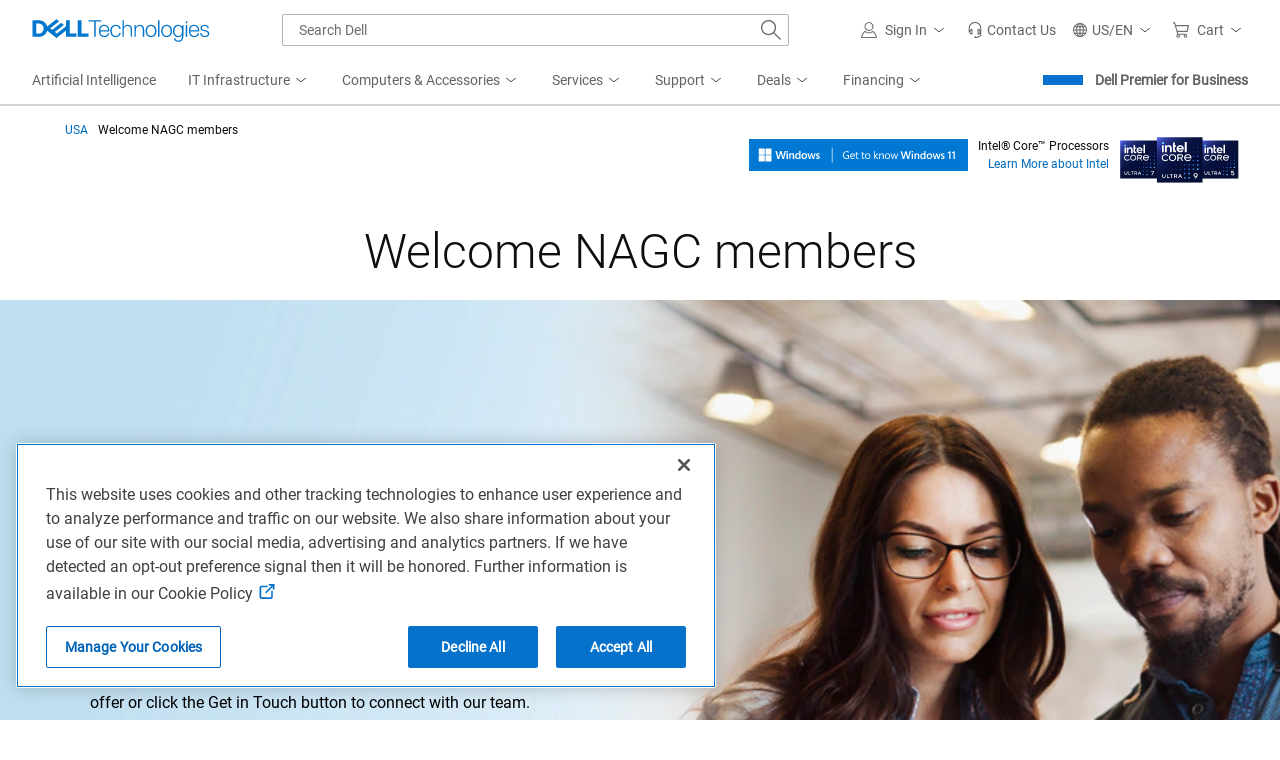

--- FILE ---
content_type: text/html; charset=utf-8
request_url: https://www.dell.com/en-us/lp/nagc
body_size: 93038
content:

    <!DOCTYPE html>
    <html class="cp" lang="en-us" dir="ltr">

    <head>
        <meta charset="utf-8" />
        <meta http-equiv="X-UA-Compatible" content="IE=Edge,chrome=1" />
        <meta name="viewport" content="width=device-width, initial-scale=1.0" />
        <meta http-equiv="x-dns-prefetch-control" content="on" />
            <link rel="preconnect" href="//uicore.dellcdn.com" crossorigin />
            <link rel="preconnect" href="//fcs.dellcdn.com"  />
            <link rel="preconnect" href="//afcs.dellcdn.com" crossorigin />
            <link rel="preconnect" href="//i.dell.com" crossorigin />
            <link rel="preconnect" href="//nexus.dell.com" crossorigin />
            <link rel="preconnect" href="//nexus.ensighten.com"  />
            <link rel="preconnect" href="//cdnssl.clicktale.net"  />
            <link rel="preconnect" href="//sm.dell.com"  />
            <link rel="dns-prefetch" href="//uicore.dellcdn.com" />
            <link rel="dns-prefetch" href="//fcs.dellcdn.com" />
            <link rel="dns-prefetch" href="//afcs.dellcdn.com" />
            <link rel="dns-prefetch" href="//i.dell.com" />
            <link rel="dns-prefetch" href="//nexus.dell.com" />
            <link rel="dns-prefetch" href="//nexus.ensighten.com" />
            <link rel="dns-prefetch" href="//cdnssl.clicktale.net" />
            <link rel="dns-prefetch" href="//sm.dell.com" />
        <title>Welcome NAGC members | Dell USA</title>
        <meta name="COUNTRY" content="us" />
        <meta name="LANGUAGE" content="en" />
        <meta name="SEGMENT" content="bsd" />
        <meta name="SegmentDisplay" content="" />
        <meta name="CUSTOMERSET" content="04" />
        <meta name="REGION" content="us" />
        <meta name="CollectionId" content="2ce35e5f-49b8-4d61-b37b-f418676ad641" />
        <meta name="InstanceId" content="nagc" />
        <meta name="DocumentId" content="a6464547-dc78-4499-8886-ed79f2527d83" />
        <meta name="documentversion" content="1.0" />
        <meta name="isMock" content="false" />
        <meta name="assetbaseurl" content="//www.dell.com/cdn/assets/csb/campaignpage/bundles/2.0.0.23060" />
        <meta name="cmsurl" content="http://contentstudio.dell.com/itemv2/details?collectionid=2ce35e5f-49b8-4d61-b37b-f418676ad641&amp;id=a6464547-dc78-4499-8886-ed79f2527d83" />
        <meta name="refreshurl" content="https://campaign-messagebroker-prod.g5p.pcf.dell.com/campaignrefresh/2ce35e5f-49b8-4d61-b37b-f418676ad641/us/en/bsd/04/nagc" />
        <meta name="refreshdate" content="2024-03-27T22:02:13.0581032Z" />
        <meta name="publishdate" content="2024-03-04T12:45:08.7765585Z" />
        <meta name="TITLE" content="Welcome NAGC members | Dell USA" />
        <meta name="DESCRIPTION" content="nagc members are eligible exclusive discounts and savings on the Dell products. Get your coupons now for laptops, desktops, workstations, accessories and more on Dell.com." />
        <meta name="KEYWORDS" content="nagc members" />
        <meta name="robots"
              content="index,follow" />
        <meta name="contType" content="shopcampaignpage" />
        <meta name="waapplicationname" content="shop" />
        <meta name="wacontroller" content="campaignpage|nagc" />
        <meta name="applicationname" content="Browse:Campaign Page(STP)" />
        <meta name="PAGENAME"
              content="us|en|bsd|04|stp|shop|campaignpage|nagc" />
        <meta property="og:title" content="Welcome NAGC members | Dell USA" />
        <meta property="og:description" content="nagc members are eligible exclusive discounts and savings on the Dell products. Get your coupons now for laptops, desktops, workstations, accessories and more on Dell.com." />
        <meta property="og:type" content="website" />
        <meta property="og:image"
              content="https://i.dell.com/is/image/DellContent/content/dam/images/logos/dell-technologies/stacked/digital/delltech-logo-stk-blue-rgb.png?wid=1346&amp;hei=710&amp;fit=fit" />
        <meta property="og:url" content="https://www.dell.com/en-us/lp/nagc" />
        <meta property="og:site_name" content="Dell" />
        <meta name="twitter:title" content="Welcome NAGC members | Dell USA" />
        <meta name="twitter:description" content="nagc members are eligible exclusive discounts and savings on the Dell products. Get your coupons now for laptops, desktops, workstations, accessories and more on Dell.com." />
        <meta name="twitter:image"
              content="https://i.dell.com/is/image/DellContent/content/dam/images/logos/dell-technologies/stacked/digital/delltech-logo-stk-blue-rgb.png?wid=1346&amp;hei=710&amp;fit=fit" />
        <meta name="twitter:card" content="summary" />
        <meta name="twitter:url" content="https://www.dell.com/en-us/lp/nagc" />
        <meta name="twitter:site" content="@Dell" />
        <meta name="bodyhiding" content="false" />
        <meta name="generator" content="Dell Buyer Campaign Page Build Version: 2.0.0.23060 Built On: 11/07/2025 10:29:42 GMT&#x2B;00:00" />
        <meta name="AppVersion" />
        <meta name="environment" content="Production" />
        <meta name="dc" content="dell" />
        <link rel="canonical" href="https://www.dell.com/en-us/lp/nagc" />

            <link rel="stylesheet" href="https://www.dell.com/cdn/assets/shop/styles/global-fonts.min.e60b64122fd0da6a762b2a8a507abcd7.css" />
            <link rel="stylesheet" href="https://www.dell.com/cdn/assets/shop/styles/global-reboot.min.fe4386658008dd3f7be5f79da28c9711.css" />
            <link rel="stylesheet" href="https://www.dell.com/cdn/assets/shop/styles/global-smart-modal.min.745779721ec2afc779478842f4b616e0.css" />
            <link rel="stylesheet" href="https://www.dell.com/cdn/assets/shop/styles/global-smart-popover.min.d4f148d44d7f40b762233435fb603334.css" />
                <link rel="stylesheet" href="https://www.dell.com/cdn/assets/shop/styles/global-smart-tooltip.min.7f78cf0cc2cdf1ec7781e2d94a5e8e0c.css" />
				            <link rel="preload" as="font" href="https://www.dell.com/dds/assets/fonts/2.137.1/Roboto-Light_l.woff2" type="font/woff2" crossorigin="anonymous"/>
				            <link rel="preload" as="font" href="https://www.dell.com/dds/assets/fonts/2.137.1/Roboto-Regular_l.woff2" type="font/woff2" crossorigin="anonymous"/>


        <script type="text/javascript">
            var Dell = window.Dell || {};
            Dell.Metrics = Dell.Metrics || {};
            Dell.Metrics.sc = Dell.Metrics.sc || {};
            Dell.Metrics.sc.country = "us";
            Dell.Metrics.sc.language = "en";
            Dell.Metrics.sc.segment = "bsd";
            Dell.Metrics.sc.customerset = "04";
            Dell.Metrics.sc.pagename = "us|en|bsd|04|stp|shop|campaignpage|nagc";
            Dell.Metrics.sc.waapplicationname = "shop";
            Dell.Metrics.sc.wacontroller = "campaignpage";
            Dell.Metrics.sc.applicationname = "Browse:Campaign Page(STP)";
            Dell.Metrics.sc.cms = "stp";
            Dell.Metrics.sc.dc = "dell";
            Dell.Metrics.sc.module = "csb_campaignpage";
            Dell.Metrics.sc.prod = "true";
            Dell.Metrics.sc.s_account = "dellglobalonline";
            Dell.Metrics.sc.visitorapito = "4000";
            Dell.Metrics.sc.bodyhiding = "false";
            Dell.Metrics.sc.title = "Welcome NAGC members | Dell USA";
            Dell.Metrics.sc.instanceId = "nagc";
            Dell.Metrics.sc.bcvideo = "false";
            Dell.apiUrl = { UserState: "//www.dell.com/csbapi/{0}/masthead/external/usercontext" };
            window.supresscontactdrawer = false;
        </script>
            <script>var dellScriptLoader = (function () {
	"use strict";

	var scriptsArray = [];
	var urlRegex = /^(https:\/\/www\.|https:\/\/|\/\/|\/)?[a-z0-9]+([\-\.]{1}[a-z0-9]+)*\.[a-z]{2,5}(:[0-9]{1,5})?(\/.*)?$/; //exit if not a url or an array

	function scriptsArrayCopy() {
		return JSON.parse(JSON.stringify(scriptsArray));
	}

	//check for valid url
	function isValidUrl(url) {
		return typeof url === "string" && urlRegex.test(url);
	}

	//check for array
	function isValidArray(scripts) {
		return Array.isArray(scripts);
	}

	function load(scripts) {
		if (!(isValidUrl(scripts) || isValidArray(scripts))) {
			return;
		}

		//single url being passed
		if (isValidUrl(scripts)) {
            scriptsArray.push(scripts);
            return;
		}

		//handling of array
		if (isValidArray(scripts)) {
			for (var i = 0; i < scripts.length; ++i) {
				var _script = scripts[i];

				//if array of strings
				if (typeof _script === "string" && isValidUrl(_script)) {
                    scriptsArray.push({ url: _script });
                    continue;
				}

				//if array of objects with url and order
                if (_script.hasOwnProperty("url") && _script.hasOwnProperty("order") && !isNaN(Number(_script.order))) {
					_script.order = Number(_script.order);
					scriptsArray.push(_script);
					continue;
				}

				//if array of objects with only url
                if (_script.hasOwnProperty("url") && isValidUrl(_script.url)) {
                    scriptsArray.push(_script);
                    continue;
				}
			}
		}
	}

	return Object.freeze({
		load: load,
		scriptsArrayCopy: scriptsArrayCopy
	});
})();
</script>
        <script src="//www.dell.com/cdn/assets/tnt/adobebundle/shop/bundle_toggle.min.js" type="text/javascript"></script>

    <link rel="preload" href="/cVUzB1-KA_z0patBWiSUjyEAG4M/7m9z6wJXfYDXrhaV9S/C3IsAg/ACoABHQ/sQDIB" as="script" type="text/javascript" fetchpriority="low"></head>

    <body>

            <section id="masthead" aria-label="dell masthead">
                


<!--wmm:ignore-->
    <style nonce="">@charset "UTF-8";.UMH .mh-cart.empty .icon:before{display:none}.UMH .mh-cart .icon:before{content:attr(mh-bubble-count)}@media only screen and (min-width:0){.UMH .mh-cart .icon{display:block}.UMH .mh-cart .icon:before{right:-3px;top:-2px}}.UMH .mh-cart-dropdown{border-bottom:1px solid #f9f9f9;box-sizing:border-box;z-index:100}.UMH .mh-cart-dropdown .dropdown-title{padding:16px 16px 0}.UMH .mh-cart-dropdown a{display:block;text-decoration:none}.UMH .mh-cart-empty{display:none}.UMH .mh-cart.empty .mh-cart-empty{display:block}.UMH .mh-cart.empty .mh-cart-loaded{display:none}.UMH .mh-cart-empty-label{border-bottom:1px solid #c8c9c7;padding-bottom:80px}.UMH .mh-cart-content .mh-ct-dd-cartInfo{color:#636363;line-height:20px}.UMH .mh-cart-content .mh-ct-dd-cartInfo>span{padding:0 16px}.UMH .mh-cart-content ul{list-style-type:none;margin:0;padding:0}.UMH .mh-cart-content a{color:#444}.UMH .mh-cart-list-item{padding:0 16px}.UMH .mh-cart-list-item a{border-bottom:1px solid #c8c9c7;color:#0e0e0e;line-height:20px;outline-width:0}.UMH .mh-cart-list-item .mh-ct-hp-subtotal-wrap .mh-cart-category-label{color:#0e0e0e;font-size:.875em}.UMH .mh-cart-list-item .mh-ct-hp-subtotal-wrap .mh-cart-subtotal{color:#0e0e0e}.UMH .mh-cart-list-item:last-child{align-items:center;display:flex;padding:0}.UMH .mh-cart-list-item:last-child a{border-bottom:none;color:#636363;width:100%}.UMH.user-is-tabbing .mh-cart-list-item a:focus{outline:1px solid #00468b}.UMH .mh-cart-subtotal{display:flex;justify-content:space-between}.UMH .mh-cart-category-label{font-size:.875em;line-height:20px}.UMH .mh-cart-category-label .mh-saved-carts-count{display:inline-block;margin-left:4px}.UMH .mh-saved-subtotal-label{font-size:.75em;line-height:20px}.UMH .mh-saved-subtotal-price{font-size:.75em;font-weight:700;text-align:right}@media only screen and (min-width:0){.UMH .mh-cart-dropdown{width:auto}.UMH .mh-cart-dropdown .mh-close{padding:16px}.UMH .mh-cart-dropdown h2.dropdown-title{display:none}.UMH .mh-cart-list-item a{padding:14px 0}.UMH .mh-cart-list-item:last-child a{padding:12px 16px}}@media only screen and (min-width:1024px){.UMH .mh-cart-dropdown{height:auto;width:256px}.UMH .mh-cart-dropdown h2.dropdown-title{display:block}.mh-cart-list-item a{padding:10px 0}.mh-cart-list-item:hover{background-color:#f0f0f0}.mh-cart-list-item:last-child a{padding:18px 16px}}.UMH .mh-close{display:flex;justify-content:flex-end}.UMH .mh-close a{display:inline-flex;height:15px;line-height:15px}.UMH .mh-close svg{height:15px;width:15px}@media only screen and (min-width:1024px){.UMH .mh-close{display:none}}.UMH .mh-contact{display:none}.UMH .mh-contact label{fill:#636363;color:#636363}.UMH .mh-contact>button>span:before{margin-right:6px}.UMH .mh-contact-nav>button>span:before{margin-right:9px}.UMH .menu-list-item>.mh-contact-btn,.UMH .mh-contact-icon .mh-flyout-wrapper>.mh-contact-btn{height:56px}.UMH .menu-list-item>.mh-contact-btn>span:before,.UMH .mh-contact-icon .mh-flyout-wrapper>.mh-contact-btn>span:before{background-image:url("data:image/svg+xml;charset=utf-8,%3Csvg width='16' height='16' viewBox='0 0 32 32' fill='none' xmlns='http://www.w3.org/2000/svg'%3E%3Cpath d='M16 0c-.138-.006-.3-.009-.463-.009-6.602 0-11.974 5.271-12.136 11.834v8.755h1.54v.34a4.26 4.26 0 0 0 4.26 4.26h2V14h-2a4.26 4.26 0 0 0-3.649 2.1l-.011.02v-4.28c.161-5.397 4.575-9.711 9.996-9.711.163 0 .326.004.487.012l-.023-.001c.168-.01.363-.016.561-.016 5.391 0 9.769 4.335 9.839 9.709v4.287A4.267 4.267 0 0 0 22.805 14h-2.004v11.18h2a4.26 4.26 0 0 0 3.649-2.1l.011-.02v3.42l-6.46 3.38h-2.94V28h-2.12v4h5.62l8-4.24v-16C28.434 5.231 23.111-.013 16.563-.013c-.198 0-.394.005-.59.014L16.001 0zM7.08 18.26v-.003a2.12 2.12 0 0 1 1.994-2.116h.006v6.9a2.121 2.121 0 0 1-2-2.117v-.004zm17.84 2.66v.003a2.12 2.12 0 0 1-1.994 2.116h-.006v-6.9c1.118.065 2 .988 2 2.117v.004z' fill='%23636363'/%3E%3C/svg%3E");background-position:50%;background-repeat:no-repeat;background-size:16px 16px;content:"";display:inline-block;height:16px;margin-right:4px;padding:4px;width:16px}@media only screen and (min-width:0){.UMH .mh-contact-icon.mh-contact-btn{height:auto!important}.UMH .mh-contact-icon.mh-contact-btn>span{align-items:center;display:flex}.UMH .mh-contact-icon.mh-contact-btn>span:before{margin-right:12px;position:relative}}@media only screen and (min-width:1024px){.UMH .mh-contact{display:block}}.UMH .flyoutOverlay{background:#000;content:"";cursor:pointer;display:none;height:calc(100vh - 58px);left:0;opacity:.5;position:fixed;width:100%;z-index:1000}.UMH .mh-utility-dwell-path{background-color:transparent;clip-path:polygon(100% 0,0 100%,100% 100%);display:none;left:-99%;position:absolute;top:0}.UMH .mh-utility-dwell-path:after,.UMH .mh-utility-dwell-path:before{display:none!important}.UMH .mh-flyout-wrapper{position:relative}.UMH .mh-flyout-wrapper>a[aria-expanded=true]{background:#f5f6f7}.UMH .mh-flyout-link{align-items:center;background-color:transparent;border:none;display:block;justify-content:center;padding:0;position:relative;text-decoration:none}.UMH .mh-flyout-link .icon{background:0 0;display:flex;position:relative}.UMH .mh-flyout-link .icon:before{background-color:#0672cb;border-radius:50%;color:#fff;display:block;font-size:.5em;font-weight:500;height:12px;line-height:12px;position:absolute;text-align:center;width:12px}.UMH .mh-flyout-link .label{font-size:.875em;padding:0}.UMH .mh-flyout-link:focus{outline-width:0}.UMH .mh-flyout-link~.flyout{background:#fff;border-radius:2px;box-shadow:0 4px 16px rgba(0,43,85,.12);box-sizing:border-box;height:auto;right:-1px;text-align:left;z-index:1001}.UMH .mh-flyout-link>span{align-items:center;cursor:pointer;height:100%;justify-content:center;width:100%}.UMH .mh-flyout-link>span:after{content:"";height:12px;top:40%;transition:transform .2s linear;width:12px}#mh-unified-footer.user-is-tabbing .mh-flyout-link:focus,.UMH.user-is-tabbing .mh-flyout-link:focus{box-shadow:0 0 0 1px #00468b}@media only screen and (min-width:0){.UMH .mh-top .right-column .mh-flyout-link:hover{border-bottom:2px solid #636363}.UMH .mh-flyout-link{height:58px;position:static;width:48px}.UMH .mh-flyout-link .icon svg{height:24px;width:24px}.UMH .mh-flyout-link>span{display:block;padding:17px 12px}.UMH .mh-flyout-link>span .label,.UMH .mh-flyout-link>span:after{display:none}.UMH .mh-flyout-link>span>span:not(.label){margin-right:0}.UMH .mh-flyout-link~.flyout{bottom:0;max-width:320px;overflow-x:hidden;overflow-y:auto;position:fixed;right:0;top:58px;transform:translateX(110%);transition:transform .3s ease-out;width:320px;will-change:transform}.UMH .mh-flyout-link:hover .UMH .mh-flyout-link~.flyout.hide{background:0 0}.UMH .mh-flyout-link:hover .UMH .mh-flyout-link~.flyout.hide>*{transform:translateX(0)}.UMH .mh-flyout-link.show~.flyoutOverlay,.UMH .mh-flyout-link[aria-expanded=true]~.flyoutOverlay{display:block}.UMH .mh-flyout-link.show~.flyout,.UMH .mh-flyout-link[aria-expanded=true]~.flyout{transform:translateX(0)}}@media only screen and (min-width:1024px){.UMH .mh-top .right-column .mh-flyout-link:hover{border-bottom:0}.UMH .mh-bottom .flyoutOverlay{position:absolute;top:var(--overlayTop)}.UMH .mh-bottom .utilityTop{top:58px}.UMH .mh-flyout-wrapper .mh-flyout-link{height:56px;padding:0 8px;width:auto}.UMH .mh-flyout-wrapper .mh-flyout-link .icon:before{right:-4px!important;top:-4px!important}.UMH .mh-flyout-wrapper .mh-flyout-link svg{height:16px;width:16px}.UMH .mh-flyout-wrapper .mh-flyout-link~.flyout{display:none;transition:none}.UMH .mh-flyout-wrapper .mh-flyout-link>span{display:flex;padding:0}.UMH .mh-flyout-wrapper .mh-flyout-link>span .label,.UMH .mh-flyout-wrapper .mh-flyout-link>span:after{display:block}.UMH .mh-flyout-wrapper .mh-flyout-link>span>span:not(.label){margin-right:8px}.UMH .mh-flyout-wrapper .mh-flyout-link[aria-expanded=true]~.flyoutOverlay{display:none}.UMH .mh-flyout-wrapper .mh-flyout-link[aria-expanded=true] span:after{transform:rotate(-180deg)}.UMH .mh-flyout-wrapper .mh-flyout-link[aria-expanded=true]~.flyout{border:1px solid #f9f9f9;bottom:auto;display:block;font-size:1em;height:auto;margin-top:0;max-width:none;min-height:50px;overflow-y:visible;position:absolute;top:auto;width:auto}}header#unified-masthead{font-size:16px!important}.UMH{background-color:#fff;border-bottom:2px solid #d2d2d2;display:flex;flex-direction:column;font-display:swap;font-family:Roboto,Arial,Helvetica,sans-serif;position:relative;width:100%;z-index:1000}.UMH,.UMH *,.UMH :after,.UMH :before{box-sizing:border-box}.UMH .mh-top{height:56px;justify-content:space-between;position:relative}.UMH .mh-top,.UMH .mh-top .left-column,.UMH .mh-top .right-column{align-items:center;display:flex}.UMH .mh-top .left-column{flex:1}.UMH .mh-top .left-column .mh-mobile-nav-toggle{-webkit-tap-highlight-color:transparent;align-items:center;background-color:transparent;border-radius:0;border-width:0;cursor:pointer;display:flex;justify-content:center;padding:18px 14px}.UMH .mh-top .left-column .mh-mobile-nav-toggle.mh-nav-open,.UMH .mh-top .left-column .mh-mobile-nav-toggle.open,.UMH .mh-top .left-column .mh-mobile-nav-toggle:hover{background:#f0f0f0;border-bottom:2px solid #636363}.UMH .mh-top .left-column .mh-mobile-nav-toggle:hover{margin-bottom:-2px}.UMH .mh-top .left-column .mh-mobile-nav-toggle.open:hover{margin-bottom:0}.UMH .mh-top .left-column .mh-mobile-nav-toggle .mh-nav-menu-icon{border:none;cursor:pointer;display:flex;height:20px;position:relative;transform:rotate(0);transition:transform .5s ease-in-out;width:20px;will-change:transform}.UMH .mh-top .left-column .mh-mobile-nav-toggle .mh-nav-menu-icon span{background:#636363;border-radius:2px;display:block;height:2px;left:0;opacity:1;position:absolute;transform:rotate(0);transition:transform .25s ease-in-out;width:100%}.UMH .mh-top .left-column .mh-mobile-nav-toggle .mh-nav-menu-icon span:first-child{top:0}.UMH .mh-top .left-column .mh-mobile-nav-toggle .mh-nav-menu-icon span:nth-child(2),.UMH .mh-top .left-column .mh-mobile-nav-toggle .mh-nav-menu-icon span:nth-child(3){top:8px}.UMH .mh-top .left-column .mh-mobile-nav-toggle .mh-nav-menu-icon span:nth-child(4){top:16px}.UMH .mh-top .left-column .mh-mobile-nav-toggle.open .mh-nav-menu-icon span:first-child{left:50%;top:10px;width:0}.UMH .mh-top .left-column .mh-mobile-nav-toggle.open .mh-nav-menu-icon span:nth-child(2){left:-12.5%;transform:rotate(45deg);width:125%}.UMH .mh-top .left-column .mh-mobile-nav-toggle.open .mh-nav-menu-icon span:nth-child(3){left:-12.5%;transform:rotate(-45deg);width:125%}.UMH .mh-top .left-column .mh-mobile-nav-toggle.open .mh-nav-menu-icon span:nth-child(4){left:50%;top:10px;width:0}.UMH .mh-top .left-column .mh-header-wrapper{display:flex;flex:1}.UMH .mh-top .left-column .mh-logo a{display:flex;padding:8px}.UMH .mh-top .left-column .mh-logo a:focus{outline:1px solid #00468b}.UMH .mh-top .left-column .mh-logo a.dellLogoWrapper svg{fill:#0477cf}.UMH .mh-top .center-column{justify-content:space-evenly;position:absolute;top:calc(100% + 8px);width:100%}.UMH .mh-top .right-column{display:flex}.UMH .mh-top .right-column .country-selector,.UMH .mh-top .right-column .language-switcher-compact-model{display:none}.UMH .mh-top .dropdown-title{color:#636363;font-size:1em;font-weight:700;line-height:24px;margin:0 0 16px}.UMH>*{font-display:swap;font-family:Roboto,Arial,Helvetica,sans-serif}.UMH .mh-overlay-background{background-color:rgba(0,0,0,.7);display:none;height:100%;position:absolute;width:100%;z-index:999}.UMH .mh-overlay-background.show{display:block}.UMH .skip-nav-link{align-items:center;background:#0063b8;border-radius:2px;color:#fff;display:flex;flex:none;font-size:1em;font-weight:500;justify-content:center;line-height:24px;margin:10px 0 0 10px;opacity:0;padding:12px 16px;position:absolute;text-decoration:none;transform:translateY(-150%);z-index:1000}.UMH .skip-nav-link:focus{border:2px solid #fff;opacity:1;outline:1px solid #00468b;outline-offset:0;transform:translateY(0)}.mh-ele-fixed-pos{position:fixed!important;top:0}@media only screen and (min-width:0){.UMH{padding-top:0}.UMH .mh-top{height:58px}.UMH .mh-top .left-column .mh-mobile-nav-toggle{margin-left:4px}.UMH .mh-top .left-column .mh-logo{padding:0}.UMH .mh-top .left-column .mh-logo a.delltechLogoWrapper{padding:20px 12px}.UMH .mh-top .left-column .mh-logo a{padding:9px 12px}.UMH .mh-bottom.non-commerce{height:0}.UMH .mh-bottom{height:68px}.UMH .right-column{margin-right:4px}.UMH[data-state=mobile-expanded]{position:fixed;top:0}.UMH[data-state=mobile-expanded] .mh-search{z-index:-1}.UMH[data-state=mobile-expanded] .mh-bottom>.flyoutOverlay{display:block}.UMH[data-state=mobile-expanded] .mh-nav{transform:translateX(0)}.UMH[data-state=mobile-expanded] .mh-nav .divider{padding:16px}.UMH[data-state=mobile-expanded] .mh-nav nav>ul{position:fixed}.UMH[data-state=mobile-expanded] .mh-nav .divider:before{border-bottom:1px solid #c8c9c7;content:"";display:block;width:100%}.UMH[data-state=mobile-expanded] .mh-nav .mob-country-selector{display:flex!important}.UMH[data-state=mobile-expanded] .mh-nav .mob-country-selector .country-selector{display:flex}.UMH[data-state=mobile-expanded] .mh-nav .mob-country-selector .flyout{display:none}}@media only screen and (min-width:768px){.UMH .mh-top .left-column .mh-logo a.delltechLogoWrapper{padding:16px 12px 18px}.UMH .mh-top .left-column .mh-logo a.delltechLogoWrapper svg.dellTechLogo{enable-background:new 0 0 1017 132;height:23px;width:182px}.UMH .mh-top .left-column .mh-logo a.delltechLogoWrapper svg.dellTechLogo path{fill:#0076ce}.UMH .mh-bottom{height:0;width:100%}}@media only screen and (min-width:1024px){.UMH{padding-top:2px}.UMH .mh-top{height:auto;margin:0 24px}.UMH .mh-top .left-column .mh-logo{padding:0}.UMH .mh-top .left-column .mh-logo a.delltechLogoWrapper{align-items:center;height:56px;padding:0 6px}.UMH .mh-top .left-column .mh-logo a.delltechLogoWrapper svg.dellTechLogo{height:23px;padding:0;width:182px}.UMH .mh-top .left-column .mh-mobile-nav-toggle{display:none}.UMH .mh-top .right-column{justify-content:flex-end;margin-right:0}.UMH .mh-top .right-column .label{color:#636363;font-size:.875em;font-weight:400;line-height:20px;margin-bottom:0;padding:0;text-transform:none}.UMH .mh-top .right-column .mh-label{color:#636363;font-size:1em;font-weight:400;line-height:20px;text-transform:none}.UMH .mh-top .right-column .mh-flyout-link:hover .label{color:#0e0e0e}.UMH .mh-top .right-column .mh-flyout-link .icon{height:16px;width:16px}.UMH .mh-top .right-column .mh-contact-dropdown .mh-contact-list-item .mh-contact-flyout-icon{padding-right:0}.UMH .mh-top .right-column .mh-contact-dropdown .mh-contact-list-item .label{display:inline-block;font-size:.875em;margin-left:14px}.UMH .mh-top .right-column .country-selector,.UMH .mh-top .right-column .language-switcher-compact-model{display:block}.UMH .mh-bottom{display:block;height:auto;max-height:70px}.UMH .mh-bottom.non-commerce{height:46px}}.mh-nav .mh-menu-chevron.left{background-position:50%;height:20px;margin-right:6px;transform:rotate(180deg);width:20px}.mh-nav nav .child-nav>button:after{content:"";display:block;padding:15px;position:absolute;right:0}.mh-nav nav a,.mh-nav nav button{word-wrap:break-word;color:#636363;display:flex;font-size:1em;justify-content:flex-start;text-decoration:none}.mh-nav nav button{background-color:transparent;border:0;cursor:pointer;padding:0;text-align:left}.mh-nav nav ul{list-style-type:none;margin:0;padding:0}.mh-nav nav li{-webkit-tap-highlight-color:transparent;cursor:pointer;font-weight:400}.mh-nav nav li a:focus,.mh-nav nav li button:focus{outline:1px solid #00468b}.mh-nav nav ul.sub-nav{background-color:#fff;top:46px;z-index:1001}.mh-nav nav ul.sub-nav li>ul.sub-nav{background-color:#f0f0f0}.mh-nav nav ul.sub-nav li>ul.sub-nav li>ul.sub-nav{background-color:#e0e1e2}.mh-nav nav ul.sub-nav .mh-hide-mob-links{display:none}.mh-nav .deals-menu>button.mh-hide{display:block!important}.mh-nav .mh-top-nav{display:flex;justify-content:space-between;width:100%}@media only screen and (min-width:0){.mh-nav{background-color:#fff;box-shadow:0 3px 8px rgba(0,43,85,.12);height:calc(100% - 58px);position:fixed;transform:translateX(-110%);transition:transform .3s ease-out;width:320px;will-change:transform;z-index:1001}.mh-nav,.mh-nav nav,.mh-nav nav>ul{overflow-x:hidden}.mh-nav nav>ul{height:100%;overflow-y:auto;padding-top:48px;width:320px}.mh-nav nav>ul>li:hover{background:#f5f6f7}.mh-nav nav>ul>li.divider:hover{background:0 0}.mh-nav nav>ul>li>a>span{word-wrap:break-word;padding-right:20px}.mh-nav nav>ul>li[aria-expanded=true]>.sub-nav,.mh-nav nav>ul>li[aria-expanded=true]>.sub-nav>li{pointer-events:auto}.mh-nav nav>ul>li[aria-expanded=true]>.sub-nav>li:hover{background:#f0f0f0}.mh-nav nav>ul>li[aria-expanded=true]>.sub-nav>li:not(.child-nav) a,.mh-nav nav>ul>li[aria-expanded=true]>.sub-nav>li[aria-expanded=true]>.sub-nav,.mh-nav nav>ul>li[aria-expanded=true]>.sub-nav>li[aria-expanded=true]>.sub-nav>li{pointer-events:auto}.mh-nav nav>ul>li[aria-expanded=true]>.sub-nav>li[aria-expanded=true]>.sub-nav>li:hover{background:#e0e1e2}.mh-nav nav>ul>li[aria-expanded=true]>.sub-nav>li[aria-expanded=true]>.sub-nav>li:not(.child-nav) a,.mh-nav nav>ul>li[aria-expanded=true]>.sub-nav>li[aria-expanded=true]>.sub-nav>li[aria-expanded=true]>.sub-nav,.mh-nav nav>ul>li[aria-expanded=true]>.sub-nav>li[aria-expanded=true]>.sub-nav>li[aria-expanded=true]>.sub-nav>li,.mh-nav nav>ul>li[aria-expanded=true]>.sub-nav>li[aria-expanded=true]>.sub-nav>li[aria-expanded=true]>.sub-nav>li a{pointer-events:auto}.mh-nav nav>ul>li>.sub-nav,.mh-nav nav>ul>li>.sub-nav>li{pointer-events:none}.mh-nav nav>ul>li>.sub-nav>li a{word-wrap:break-word;padding-right:20px;pointer-events:none}.mh-nav nav>ul>li>.sub-nav>li a.dell-chat-link-setup{padding-right:0}.mh-nav nav>ul>li>.sub-nav>li a,.mh-nav nav>ul>li>.sub-nav>li li,.mh-nav nav>ul>li>.sub-nav>li ul{pointer-events:none}.mh-nav nav>ul>li>.sub-nav>li[aria-expanded=true]>.sub-nav-wrapper>.sub-nav,.mh-nav nav>ul>li>.sub-nav>li[aria-expanded=true]>.sub-nav-wrapper>.sub-nav a{pointer-events:auto}.mh-nav nav a,.mh-nav nav button{font-size:1em}.mh-nav nav .menu-list-item .nav-title{color:#0e0e0e;font-weight:600}.mh-nav nav ul{display:block;flex-direction:column}.mh-nav nav ul li{align-items:center;display:block;padding:13px 16px}.mh-nav nav ul li[aria-expanded=true] .country-list-container>li[aria-expanded=true]>.sub-nav-wrapper>.sub-nav,.mh-nav nav ul li[aria-expanded=true]>.sub-nav{display:flex!important;transform:translateZ(0);transition:transform .3s ease-out,visibility .1s ease-out;visibility:visible}.mh-nav nav ul li .chevron-csel-mob{float:right;transform:scale(1.89) rotate(-90deg)}.mh-nav nav ul li.mh-back-list-item{display:flex}.mh-nav nav ul li.mh-back-list-item .mh-back-button{align-items:center;background:0 0;border:none;display:inline-flex;justify-content:flex-start;width:100%}.mh-nav nav ul li ul.sub-nav{height:100%;left:0;overflow-x:hidden;overflow-y:auto;position:fixed;top:0;transform:translate3d(100%,0,0);transition:transform .3s ease-out,visibility .4s ease-out;visibility:hidden;width:320px;will-change:transform}.mh-nav nav ul li ul.sub-nav .mh-hide-mob-links{display:flex}.mh-nav nav ul li ul.sub-nav .mh-mastheadTitle{color:#0e0e0e;font-weight:600}.mh-nav nav ul li:not(.child-nav){display:block}.mh-nav nav .mh-hide-mob-links,.mh-nav nav .mob-country-selector,.mh-nav nav .mob-language-switcher{display:flex}.mh-nav nav .child-nav>a,.mh-nav nav button{position:relative}.mh-nav nav a,.mh-nav nav button{display:block;width:100%}.mh-nav nav .child-nav>button:after{top:0}}@media only screen and (min-width:1024px){.mh-nav{background-color:transparent;box-shadow:none;font-size:1em;transform:none;transition:all 0s ease 0s;width:100%;will-change:unset;z-index:auto}.mh-nav,.mh-nav nav{height:auto;overflow-x:visible;position:relative}.mh-nav nav{display:inline-block;padding:0 16px}.mh-nav nav>ul{height:auto;overflow-x:visible;overflow-y:visible;position:static}.mh-nav nav>ul>li .sub-nav,.mh-nav nav>ul>li .sub-nav>li,.mh-nav nav>ul>li .sub-nav>li a,.mh-nav nav>ul>li .sub-nav>li li,.mh-nav nav>ul>li .sub-nav>li ul{pointer-events:auto}.mh-nav nav a,.mh-nav nav button{font-size:.875em}.mh-nav nav>ul>li:focus{outline:1px solid #00468b}.mh-nav nav>ul>li>a>span{word-wrap:break-word;padding-right:0}.mh-nav nav>ul>li:active{box-shadow:inset 0 -2px 0 #1d73c2}.mh-nav nav>ul>li.mhClk{background:#f5f6f7;box-shadow:inset 0 -2px 0 #707070}.mh-nav nav>ul>li.mhClk.child-nav .mh-top-nav-button span:after{transform:rotate(-180deg)}.mh-nav nav>ul>li.mhClk>ul.sub-nav>li.mhClk,.mh-nav nav>ul>li.mhClk>ul.sub-nav>li:hover{background:#f0f0f0}.mh-nav nav>ul>li.mhClk>ul.sub-nav>li.mhClk>ul.sub-nav{display:flex}.mh-nav nav>ul>li.mhClk>ul.sub-nav>li.mhClk>ul.sub-nav li.mhClk,.mh-nav nav>ul>li.mhClk>ul.sub-nav>li.mhClk>ul.sub-nav li:hover{background:#e0e1e2}.mh-nav nav>ul>li.mhClk>ul.sub-nav>li.mhClk>ul.sub-nav li.mhClk>ul.sub-nav{display:flex}.mh-nav nav>ul>li.mhClk>ul.sub-nav>li.mhClk>ul.sub-nav li.mhClk>ul.sub-nav li:active{background:#d2d2d2}.mh-nav nav>ul>li.mhClk>ul.sub-nav li.cta-link{align-items:center;box-shadow:inset 0 1px 0 #c4c4c4;height:30px}.mh-nav nav>ul>li.mhClk>ul.sub-nav .additional-nav-item{background:#ebf1f6}.mh-nav nav ul li{align-items:stretch;padding:0}.mh-nav nav ul li ul.sub-nav{border:1px solid #c4c4c4;display:none;flex-direction:column;height:auto;left:auto;margin:0;overflow:visible;padding:0;position:absolute;top:var(--subNavTop);transform:none;visibility:visible;width:242px}.mh-nav nav ul li ul.sub-nav li{display:flex;padding:0}.mh-nav nav ul li ul.sub-nav li a,.mh-nav nav ul li ul.sub-nav li button{display:inline-block;padding:12px 22px 12px 16px;width:100%}.mh-nav nav ul li ul.sub-nav li.mh-back-list-item{display:none}.mh-nav nav ul li ul.sub-nav li>ul.sub-nav,.mh-nav nav ul li ul.sub-nav li>ul.sub-nav li>ul.sub-nav{left:240px;top:0}.mh-nav nav .mh-hide-mob-links{display:none!important}.mh-nav nav .mob-country-selector,.mh-nav nav .mob-language-switcher{display:none}.mh-nav nav .child-nav>button:after{top:12px}.mh-nav ul.mh-top-menu-nav{display:flex;flex-direction:row;height:100%;list-style-type:none;margin:0;padding:0;width:auto}.mh-nav ul.mh-top-menu-nav .mh-top-menu.child-nav>.mh-top-nav-button :after{content:"";display:block;height:20px;padding:0;position:absolute;right:15px;top:12px;transition:transform .3s cubic-bezier(0,.52,0,1);width:20px}.mh-nav ul.mh-top-menu-nav>.child-nav>button:after{display:none}.mh-nav ul.mh-top-menu-nav>li.mhClk>ul.sub-nav{display:flex}.mh-nav ul.mh-top-menu-nav li.mhClk>button[aria-expanded=true]~ul.sub-nav{display:block}.mh-nav .mh-top-nav-button{align-items:center;background-color:transparent;border:none;cursor:pointer;display:flex;font-family:Roboto,Arial,Helvetica,sans-serif;justify-content:center;line-height:20px;padding:12px 36px 14px 16px;position:relative}.mh-nav .mh-top-nav-no-child{padding:12px 16px 14px}.premier-cta{align-items:center;display:flex}.premier-cta:hover{background:#f5f6f7}.premier-cta a{-webkit-tap-highlight-color:transparent;font-weight:700}.premier-cta a:active{box-shadow:inset 0 -2px 0 #1d73c2}.premier-cta a:focus{outline:1px solid #00468b}.premier-cta .blue-stripe{background-color:#0672cb;height:10px;margin-right:12px;width:40px}.mob-premier-cta{display:none}}@media screen and (min-width:0) and (max-width:1023px){.premier-cta{display:none}.mob-premier-cta{color:#636363;display:block;font-weight:700;letter-spacing:.5px;line-height:24px}}.UMH .mh-myaccount.auth .icon:before{content:"✓";font-weight:900;transform:rotate(10deg)}.UMH .mh-myaccount.auth .icon.green:before{background-color:#6ea204}.UMH .mh-myaccount.auth .icon.yellow:before{background-color:orange}.UMH .mh-myaccount.auth .icon.black:before{background-color:#000}.UMH .mh-myaccount.auth .icon.orange:before{background-color:orange}.UMH .mh-myaccount .mh-myaccount-btn .label{max-width:120px;overflow:hidden;text-overflow:ellipsis;white-space:nowrap}@media only screen and (min-width:0){.UMH .mh-myaccount .mh-myaccount-btn .icon:before{right:0;top:-2px}}.mh-myaccount-dropdown-wrap{color:#636363}.mh-myaccount-dropdown-wrap .dropdown-title{margin:0!important}.mh-myaccount-dropdown-wrap ul{margin:0;padding:0}.mh-myaccount-dropdown-wrap ul li{list-style:none}.mh-myaccount-dropdown-wrap a{outline:0;text-decoration:none}.mh-myaccount-auth-dropdown{display:none}.auth .mh-myaccount-auth-dropdown{display:block}.auth .mh-myaccount-unauth-dropdown{display:none}.auth .twocolumn .mh-ma-dd-tc-unauth{display:none}.auth .twocolumn .mh-ma-dd-tc-auth,.twocolumn .mh-ma-dd-tc-unauth{display:block}.twocolumn .mh-ma-dd-tc-auth{display:none}.twocolumn .mh-my-accnt-two-col-ctas .mh-myaccount-ctas a{display:block;width:100%}.twocolumn .mh-my-accnt-two-col-ctas .mh-myaccount-ctas .mh-btn{margin-top:16px}.mh-myaccount-unauth-dropdown{padding:16px}.mh-myaccount-unauth-dropdown ul li{list-style:disc;margin-left:14px;padding:0}.mh-myaccount-unauth-dropdown .dropdown-subtitle{margin:10px 0}.mh-myaccount-unauth-dropdown .mh-myaccount-ctas a{display:block;width:100%}.mh-myaccount-unauth-dropdown .mh-myaccount-ctas .mh-btn{margin-top:16px}.mh-myaccount-unauth-dropdown .mh-myaccount-additional-options{background-color:#f5f6f7;margin:0 -16px -16px;padding:0 16px 16px}.mh-myaccount-unauth-dropdown .mh-myaccount-additional-options .dropdown-subtitle{margin-top:16px;padding-top:16px}.mh-myaccount-unauth-dropdown .mh-myaccount-additional-options ul li{list-style:none;margin-left:0;padding-bottom:8px}.mh-myaccount-unauth-dropdown .mh-myaccount-additional-options a{color:#0672cb;outline-width:0}.mh-myaccount-dropdown-two-col{padding:16px}.mh-myaccount-auth-dropdown{padding:16px 16px 0}.mh-myaccount-auth-wrapper{display:flex}.mh-myaccount-auth-wrapper .mh-ma-col-2 ul li a,.mh-myaccount-auth-wrapper .mh-myaccount-first-column ul li a{margin:0 0 0 -16px;padding:10px 16px 10px 32px}.mh-myaccount-auth-wrapper>div ul li a{color:#636363;display:block;position:relative}.mh-myaccount-auth-wrapper>div ul li a:hover{background-color:#f0f0f0;color:#0e0e0e}.mh-myaccount-auth-wrapper>div ul li a .current{color:#0e0e0e}.mh-myaccount-auth-wrapper>div ul li .current:before{background-color:#007db8;border-radius:50%;content:"";display:inline-block;height:8px;left:15px;position:absolute;top:15px;width:8px}.auth-signout{box-sizing:border-box}.auth-signout .mh-btn{width:100%}.mh-myaccount-additional-options>ul li>a:focus-visible,.mh-myaccount-label-list li>a:focus-visible{box-shadow:0 0 0 1px #00468b}@media only screen and (min-width:0){.mh-flyout-link~.flyout>*{height:auto}.mh-myaccount-dropdown-wrap{display:none;font-size:1em;line-height:24px}.mh-myaccount-dropdown-wrap .dropdown-title-container .dropdown-title{padding:12px 0}.mh-myaccount-dropdown-wrap .mh-close{padding:16px 16px 0}.mh-myaccount-auth-dropdown,.mh-myaccount-dropdown-two-col,.mh-myaccount-unauth-dropdown{width:320px}.mh-myaccount-auth-wrapper{flex-direction:column}.mh-myaccount-auth-wrapper .mh-ma-col-2,.mh-myaccount-auth-wrapper .mh-myaccount-first-column{border-right:0}.mh-myaccount-auth-wrapper .mh-ma-col-2 .dropdown-title,.mh-myaccount-auth-wrapper .mh-myaccount-first-column .dropdown-title{padding:12px 0}.mh-myaccount-auth-wrapper>div ul li a{padding:12px 16px}.mh-myaccount-auth-dropdown .dropdown-title-container,.mh-myaccount-dropdown-two-col .dropdown-title-container{border-bottom:0}.auth-signout{padding:16px 0}}@media only screen and (min-width:1024px){.mh-flyout-link~.flyout>*{height:auto}.UMH .mh-top .mh-myaccount-dropdown-wrap .dropdown-title{font-size:1.142857em}.mh-myaccount-dropdown-wrap{display:block;font-size:.875em;font-weight:400;line-height:20px}.mh-myaccount-dropdown-wrap a[role=button]{font-size:1em}.mh-myaccount-dropdown-wrap .dropdown-title-container .dropdown-title{padding:0 0 16px}.mh-myaccount-unauth-dropdown{width:314px}.auth .mh-myaccount-auth-dropdown{width:100%}.auth .mh-myaccount-auth-dropdown .dropdown-title-container{border-bottom:1px solid #b6b6b6}.mh-myaccount-dropdown-two-col{width:513px}.mh-myaccount-dropdown-two-col .dropdown-title-container{border-bottom:1px solid #b6b6b6}.mh-myaccount-auth-wrapper{flex-direction:row;justify-content:space-between}.mh-myaccount-auth-wrapper .mh-myaccount-left-wrapper{border-right:1px solid #c8c9c7}.mh-myaccount-auth-wrapper>div{width:256.5px}.mh-myaccount-auth-wrapper>div ul li a{padding:10px 16px}.mh-myaccount-auth-dropdown.mh-myaccount-auth-dropdown-extra-wide{width:100%}.auth-signout,.mh-my-accnt-two-col-ctas{border-left:1px solid #c8c9c7;float:right;padding:16px 0 16px 16px;width:241.5px}.auth-signout{border-left:0}.mh-my-accnt-two-col-ctas{padding-top:0}.mh-my-accnt-two-col-ctas .auth-signout{padding-bottom:0}}.UMH .mh-search{align-items:center;border-radius:2px;height:48px;max-width:612px}.UMH .mh-search .searchOverlay{top:106px}.UMH .mh-search .srchZeroOpacity{opacity:0}.UMH .mh-search .mh-show-overlay~.searchOverlay{display:block}.UMH #mh-global-portal~.mh-top .mh-search .searchOverlay{top:146px}.UMH #mh-global-portal~.mh-search-only-mobile{top:98px}.UMH #mh-global-portal~.mh-search-only-mobile .searchOverlay{top:166px}.UMH .mh-search-input{background-color:#fff;border:1px solid #b6b6b6;border-radius:2px;box-sizing:border-box;color:#0e0e0e;font-weight:400;outline:0;padding:5px 98px 5px 16px;width:100%}.UMH .mh-search-input:focus{box-shadow:0 0 0 2px #fff,0 0 0 3px #00468b}.UMH .mh-search-input{-webkit-appearance:none;-webkit-border-radius:2px}.UMH input.mh-search-input:-moz-placeholder-shown,.UMH input.mh-search-input::-moz-placeholder{color:#6e6e6e;font-family:Roboto,Arial,Helvetica,sans-serif;font-style:normal}.UMH input.mh-search-input::placeholder,.UMH input.mh-search-input:placeholder-shown{color:#6e6e6e;font-family:Roboto,Arial,Helvetica,sans-serif;font-style:normal}.UMH input.mh-search-input[type=search]::-webkit-search-cancel-button,.UMH input.mh-search-input[type=search]::-webkit-search-decoration,.UMH input.mh-search-input[type=search]::-webkit-search-results-button,.UMH input.mh-search-input[type=search]::-webkit-search-results-decoration{display:none}.UMH input.mh-search-input[type=search]::-ms-clear,.UMH input.mh-search-input[type=search]::-ms-reveal{display:none;height:0;width:0}.UMH .mh-search-btns{align-items:center;background-position:50%;background-repeat:no-repeat;display:flex;height:48px;position:absolute;right:16px}.UMH .mh-search-btns button{cursor:pointer}.UMH .mh-search-cancel-label{background-color:transparent;border:none;color:#636363;cursor:pointer;display:none;height:48px;position:relative;right:-30%;width:46px}.UMH .mh-search-cancel-label:focus,.UMH .mh-search-cancel-label:hover{background-color:#d9f5fd;border-radius:2px}.UMH .mh-search-cancel-label:focus{box-shadow:2px 2px 0 #fff}.UMH .mh-search-cancel-label:active{background-color:#94dcf7}.UMH .mh-search-btn{outline-width:0;width:46px}.UMH .mh-search-btn:active,.UMH .mh-search-btn:focus,.UMH .mh-search-btn:hover{border-radius:2px}.UMH .mh-search-btn:focus{background-color:#fff}.UMH .mh-search-btn:active,.UMH .mh-search-btn:hover{background-color:#f5f6f7}.UMH .mh-search-cancel{background-color:transparent;border:none;display:none;right:0;top:9px}.UMH .mh-search-submit{background-color:transparent;border:none;margin-right:1px}.UMH .mh-search-input::-ms-clear{display:none}@media only screen and (min-width:0){.UMH .mh-search{left:0;position:relative;width:100%}.UMH .mh-search .searchOverlay{top:124px}.UMH .mh-search-only-mobile{display:flex}.UMH .mh-search-only-deskTop{display:none}.UMH .mh-search-only-mobile{height:68px;position:absolute;top:58px;width:100%}.UMH .mh-search-input{font-size:1em;height:48px;line-height:24px;margin:0 16px;transition:width .2s cubic-bezier(0,.52,0,1)}.UMH .mh-search-btn{height:46px;width:44px}.UMH .mh-search-transform .mh-search-btns{margin:0;right:56px}.UMH .mh-search-transform .mh-search-cancel-label{display:block;right:2px}.UMH .mh-search-cancel{right:30px}.UMH .mh-search-temp-wrapper{display:flex;left:0;position:absolute;top:66px;width:100%}}@media only screen and (min-width:768px){.UMH .mh-search .searchOverlay{top:60px}.UMH .mh-search-only-deskTop{display:flex;flex:1}.UMH .mh-search-only-mobile{display:none}.UMH .mh-search{flex:1;left:0;margin:0 64px;position:relative;top:0}.UMH .mh-search-btn{height:30px;width:30px}.UMH .mh-search-btns{height:32px;right:2px}.UMH .mh-search-input{font-size:.875em;height:auto;line-height:20px;margin:0}.UMH .mh-search-submit{display:inline-block;margin-left:8px;padding-top:5px;top:9px}.UMH .mh-search-cancel{padding-top:5px;right:30px}.UMH .mh-search-transform .mh-search-cancel-label{display:block;right:2px}.UMH .mh-search-transform .mh-search-input{width:100%}.UMH .mh-search-transform .mh-search-cancel-label{display:none}.UMH .mh-search-temp-wrapper{display:flex;left:0;position:relative;top:0;width:100%}.UMH .mh-search-temp-wrapper.mh-search-transform .mh-search-btns{right:0}}@media only screen and (min-width:1024px){.UMH .mh-search .searchOverlay{top:106px}.UMH .mh-search-cancel{right:33px}.UMH .mh-search-input{height:32px}.UMH .mh-search-cancel-label{display:none}}.user-is-tabbing .mh-search-btns button:focus,.user-is-tabbing .mh-search-cancel-label:focus{box-shadow:0 0 0 1px #00468b;outline:0}@media only screen and (min-width:1366px){.UMH .mh-search,html[data-chat-side-panel=true] .UMH .mh-search{margin:0 128px 0 64px}}@media only screen and (min-width:1920px){.UMH .mh-search{margin:0 608px 0 64px}}@media (min-width:1520px){@supports (container-type:inline-size){html[data-chat-side-panel=true] #unified-masthead{container-type:inline-size}@container (min-width:1920px){html[data-chat-side-panel=true] .UMH .mh-search{margin:0 608px 0 64px}}@container (min-width:1366px){html[data-chat-side-panel=true] .UMH .mh-search{margin:0 128px 0 64px}}}}.autocomplete-suggestions{background:#fff;border:1px solid #ccc;border-top:0;box-shadow:-1px 1px 3px rgba(0,0,0,.1);box-sizing:border-box;cursor:default;display:none;font-family:Roboto,Arial,Helvetica,sans-serif;max-height:254px;overflow:hidden;overflow-y:auto;position:absolute;text-align:left;z-index:9999}.autocomplete-suggestions.mh-group-suggestions{max-height:550px;padding:0}.autocomplete-suggestions.mh-group-suggestions hr{border:1px solid #e1e1e1;margin:16px 0 12px}.autocomplete-suggestions.mh-group-suggestions .autocomplete-suggestion{font-size:.875rem;height:auto;padding:8px 20px}.autocomplete-suggestions.mh-group-suggestions .autocomplete-suggestion strong{color:#141d28}.autocomplete-suggestions.mh-group-suggestions .groupTitle{color:#141d28;font-size:.875rem;padding:12px 20px}.mh-group-suggestions>hr:first-child{display:none}.autocomplete-suggestion{align-items:center;box-sizing:border-box;color:#636363;cursor:pointer;font-size:1.02em;height:32px;line-height:23px;overflow:hidden;padding:6px 16px;position:relative;text-overflow:ellipsis;white-space:nowrap}.autocomplete-suggestion b{color:#535657;font-weight:700}.autocomplete-suggestion.selected:hover{background:#f0f0f0;box-shadow:inset 0 0 0 0}.autocomplete-suggestion.selected{box-shadow:inset 0 0 0 1px #00468b}.autocomplete-selected{background:#f0f0f0}@media only screen and (min-width:0) and (max-width:767.9px){.autocomplete-suggestions.gpPortalSuggestion,.autocomplete-suggestions.mobile{top:126px!important}.autocomplete-suggestions{height:277px!important;left:0!important;top:120px!important;width:100%!important}.autocomplete-suggestions.mh-group-suggestions{height:auto!important;max-height:360px!important}}.sr-only{clip:rect(0,0,0,0);border:0;height:1px;margin:-1px;overflow:hidden;padding:0;position:absolute;width:1px}.mh-btn{background-image:none;border:1px solid transparent;border-radius:2px;cursor:pointer;display:inline-block;font-size:.875em;font-weight:400;line-height:20px;margin-bottom:0;outline-width:0;padding:6px 12px;text-align:center;vertical-align:middle;white-space:nowrap}.mh-btn-primary.active,a.mh-btn-primary.active{background-color:#00447c;border-color:#00537b;color:#fff}.mh-btn-primary,a.mh-btn-primary{background-color:#0672cb;color:#fff;position:relative}.mh-btn-primary:hover,a.mh-btn-primary:hover{background-color:#0063b8;color:#fff;text-decoration:none}.mh-btn-primary:active,a.mh-btn-primary:active{background-color:#00468b;color:#fff}.mh-btn-primary:active:after,a.mh-btn-primary:active:after{display:none!important}.user-is-tabbing .mh-btn:focus:after{border-radius:2px;bottom:0;box-shadow:0 0 0 2px #00468b,0 0 0 4px #fff,0 0 0 6px #00468b;content:"";display:block;left:0;position:absolute;right:0;top:0}.mh-btn-secondary,a.mh-btn-secondary{background-color:transparent;border:1px solid #0672cb;color:#0672cb;position:relative}.mh-btn-secondary:hover,a.mh-btn-secondary:hover{background-color:#d9f5fd;text-decoration:none}.mh-btn-secondary:active,a.mh-btn-secondary:active{background-color:#94dcf7}.mh-btn-secondary:active:after,[component=footer] .mh-hide,[component=unified-masthead] .mh-hide,a.mh-btn-secondary:active:after{display:none!important}[component=footer] .mh-show,[component=unified-masthead] .mh-show{display:block!important}[component=footer] .mh-show-flex,[component=unified-masthead] .mh-show-flex{display:flex!important}[component=footer] .no-after:after,[component=unified-masthead] .no-after:after{display:none!important}[component=footer] .mh-borderNone,[component=unified-masthead] .mh-borderNone{border-width:0!important}[component=footer] .mh-overFlow-yHidden,[component=unified-masthead] .mh-overFlow-yHidden{overflow-y:hidden!important}[component=footer] .mh-no-text-decoration,[component=unified-masthead] .mh-no-text-decoration{text-decoration:none}[component=footer] .prevent-click,[component=unified-masthead] .prevent-click{pointer-events:none}.UMH .mh-flyout-wrapper>.no-chevron>span:after{content:none}@media only screen and (min-width:0){.UMH .mh-cart .mh-flyout-link[aria-expanded=true]~.flyout h2.dropdown-title,.UMH .mh-myaccount .mh-flyout-link[aria-expanded=true]~.flyout .mh-myaccount-dropdown-wrap{display:block}.mh-onlyMobileTab,.mh-show-Mobile{display:block!important}.mh-show-DeskTop-Tab{display:none!important}.mh-onlyDeskTop{display:none}.mh-bodyOverFlow-Hidden{overflow:hidden!important;position:fixed}.mh-bodyOverFlow-Hidden .site-canvas{transform:inherit;transition:none}}@media only screen and (min-width:768px){.mh-show-Mobile{display:none!important}.mh-show-DeskTop-Tab{display:block!important}.mh-bodyOverFlow-Hidden{overflow:hidden!important}}@media only screen and (min-width:1024px){.mh-onlyMobileTab{display:none!important}.mh-onlyDeskTop{display:block}}[component=footer] .mh-load-spinner,[component=unified-masthead] .mh-load-spinner{align-items:center;background-color:rgba(0,0,0,.2);bottom:0;justify-content:center;left:0;position:absolute;right:0;top:0;z-index:100000}[component=footer] .mh-load-spinner span[role=progressbar],[component=unified-masthead] .mh-load-spinner span[role=progressbar]{animation:spin .92s linear infinite;border:.3rem solid #e1e1e1;border-left-color:#0672cb;border-radius:50%;grid-area:center;height:35px;margin:auto;position:relative;width:35px;z-index:1}@keyframes spin{0%{transform:rotate(0)}to{transform:rotate(1turn)}}.chevron{display:inline-block}.mh-flyout-link>span:after,.mh-shipto-cheveron,.mh-top-menu.child-nav>.mh-top-nav-button :after,.view-icon{background-image:url("data:image/svg+xml;charset=utf-8,%3Csvg xmlns='http://www.w3.org/2000/svg' width='32' height='32' fill='%230E0E0E'%3E%3Cpath d='M30.485 7.244 16 21.729 1.515 7.244 0 8.757l16 16 16-16z'/%3E%3C/svg%3E");background-position:50%;background-repeat:no-repeat;background-size:10px 8px;box-sizing:border-box;padding:6px}.UMH .mh-top .right-column .mh-flyout-link>span:after{height:24px;width:24px}.chevron-right,.child-nav>button:after{background-image:url("data:image/svg+xml;charset=utf-8,%3Csvg xmlns='http://www.w3.org/2000/svg' width='32' height='32' fill='%230E0E0E'%3E%3Cpath d='M8.76 0 7.24 1.52 21.72 16 7.24 30.48 8.76 32l16-16z'/%3E%3C/svg%3E");background-position:8px 2px;background-repeat:no-repeat;background-size:13px 15px}.unifiedGlobe .country-selector-mobile>span:before,.unifiedGlobe .language-switcher-mobile>span:before,.unifiedGlobe .mh-flyout-link>span:before{background-image:url("data:image/svg+xml;charset=utf-8,%3Csvg viewBox='0 0 16 16' xmlns='http://www.w3.org/2000/svg'%3E%3Cpath d='M8 .942a7.058 7.058 0 1 0 0 14.116A7.058 7.058 0 0 0 8 .942ZM1.908 8.47h2.304c.028.801.122 1.564.278 2.263H2.537a6.053 6.053 0 0 1-.629-2.263Zm6.563-4.145V2.03c.715.263 1.348 1.11 1.782 2.295H8.471Zm2.069.942c.17.692.278 1.458.309 2.262H8.471V5.267h2.068ZM7.53 2.03v2.295H5.748C6.183 3.14 6.816 2.293 7.53 2.03Zm0 3.237v2.262H5.152c.031-.804.14-1.57.31-2.262H7.53ZM4.212 7.529H1.908a6.06 6.06 0 0 1 .629-2.262H4.49c-.157.7-.251 1.461-.279 2.262Zm.94.941H7.53v2.263H5.462a11.35 11.35 0 0 1-.31-2.263Zm2.378 3.204v2.297c-.715-.264-1.347-1.112-1.782-2.297H7.53Zm.94 2.297v-2.297h1.783c-.435 1.186-1.067 2.033-1.782 2.297Zm0-3.238V8.47h2.379c-.031.805-.14 1.57-.31 2.263H8.472ZM11.79 8.47h2.304a6.06 6.06 0 0 1-.629 2.263h-1.953c.157-.7.25-1.462.278-2.263Zm0-.94a12.302 12.302 0 0 0-.278-2.263h1.953c.347.69.566 1.454.628 2.262h-2.303Zm1.089-3.205h-1.63c-.26-.79-.602-1.473-1.008-2.011a6.136 6.136 0 0 1 2.638 2.011ZM5.76 2.315c-.405.538-.747 1.22-1.007 2.01H3.122a6.14 6.14 0 0 1 2.638-2.01Zm-2.638 9.36h1.63c.26.79.602 1.472 1.007 2.01a6.136 6.136 0 0 1-2.637-2.01Zm7.119 2.01c.405-.538.748-1.22 1.007-2.011h1.63a6.131 6.131 0 0 1-2.637 2.011Z' fill='%23636363'/%3E%3C/svg%3E");background-position:50%;background-repeat:no-repeat;background-size:16px 16px;content:"";display:inline-block;height:16px;margin-right:4px;padding:4px;width:16px}#mh-unified-footer [component=unified-country-selector] .mh-flyout-link>span:before{margin-right:6px;padding:0}#mh-unified-footer .mh-flyout-link>span:after{margin-left:6px}.UMH[data-state=mobile-expanded] [component=unified-country-selector] a>span,.UMH[data-state=mobile-expanded] [component=unified-country-selector]>span{align-items:center;display:flex;line-height:24px}.UMH[data-state=mobile-expanded] [component=unified-country-selector] a>span:before,.UMH[data-state=mobile-expanded] [component=unified-country-selector]>span:before{margin-right:12px;padding:0}.UMH .mh-search-cancel{background:url("data:image/svg+xml;charset=utf-8,%3Csvg xmlns='http://www.w3.org/2000/svg' width='20' height='20' viewBox='0 0 32 32' fill='%23636363'%3E%3Cpath d='m22 8.46-6 6-6-6L8.48 10l6 6-6 6 1.5 1.5 6-6 6 6L23.5 22l-6-6 6-6zM16 0C7.163 0 0 7.163 0 16s7.163 16 16 16 16-7.163 16-16S24.837 0 16 0zm0 29.86C8.345 29.86 2.14 23.655 2.14 16S8.345 2.14 16 2.14c7.655 0 13.86 6.205 13.86 13.86-.011 7.65-6.21 13.849-13.859 13.86H16z'/%3E%3C/svg%3E") 50% no-repeat}.UMH .mh-search-submit{background:url("data:image/svg+xml;charset=utf-8,%3Csvg xmlns='http://www.w3.org/2000/svg' width='20' height='20' viewBox='0 0 32 32' fill='%23636363'%3E%3Cpath d='M32 30.52 21.4 20a12.502 12.502 0 0 0 2.761-7.864l-.001-.143V12v-.001c0-6.627-5.373-12-12-12L11.992 0H12C5.358.067-.001 5.467-.001 12.119l.001.19v-.01c0 6.627 5.373 12 12 12a11.556 11.556 0 0 0 8.012-2.911l-.012.011 10.6 10.6 1.48-1.48zm-20-8.26c-5.523 0-10-4.477-10-10v-.021C2 6.692 6.463 2.187 11.994 2.12H12c5.523 0 10 4.477 10 10-.011 5.547-4.465 10.05-9.992 10.14H12z'/%3E%3C/svg%3E") 50% no-repeat}.UMH .mh-search-cancel-label{background:url("data:image/svg+xml;charset=utf-8,%3Csvg xmlns='http://www.w3.org/2000/svg' width='20' height='20' viewBox='0 0 32 32' fill='%23636363'%3E%3Cpath d='m28 5.236-1.235-1.235-10.8 10.8L5.236 4.071 4.001 5.306l10.729 10.73L4.072 26.694l1.235 1.235 10.658-10.658L26.695 28l1.235-1.235L17.2 16.036z'/%3E%3C/svg%3E") 50% no-repeat}</style>
<!--/wmm:ignore-->

<header id="unified-masthead" class="UMH" country="us" lang="en" segment="bsd" context-type="stp" cust-set="04" srch-svc="https://pilot.search.dell.com/queryunderstandingapi/2/suggest?type=dell&amp;term=" search-redirect="https://www.dell.com/en-us/work/search/" coveo-search-token-api-url="https://www.delltechnologies.com/coveo/search/token" marketing-coveo-search-param="" search-url-encoded="true" cust-srv="/csbapi/masthead/getuser" country-svc="https://www.dell.com/csbapi/masthead/countrylist/us/en/stp" is-persistent-country="false" ma-flyout-srv="https://www.dell.com/csbapi/masthead/unifiedmasthead/getusercontext/stp" component="unified-masthead" cart-count-api-url="https://www.dell.com/csbapi/en-us/cart/item" cart-fly-out-api-url="https://www.dell.com/csbapi/en-us/cart/masthead?savedCartsLimit=3" cart-checkout-url="https://www.dell.com/en-us/work/buy" premier-cart-count-api-url="" premier-cart-checkout-url="" is-legacy-cart="false" show-cart-flyout="true" env-domain="https://www.dell.com" ooc-message-enabled="true" ooc-cookies-duration-days="30" ooc-api-url="//www.dell.com/csbapi/masthead/oocmessage/us/en/stp" myaccount-default-header-label="Account" is-csb-homepage="false" ma-premier-isglobalportal="false" ma-enable-nonce-in-response="true" ma-saved-items-mfe-url="https://www.dell.com/buyer/mdcpcf/ma-saved-items/api/loader" ma-enable-two-col-signin-flyout="false" ma-premier-isglobalportal-b2b="false" ma-premier-isglobalportal-b2b-cookie-exists="false" myaccount-fetchusercontextalways="true" ma-enable-encoding="true" redirect-cs-url-current-location="false" ma-get-claims-ext-srv="false" iso-country="US" currency="USD" mobile-menu-back-button-label="Back" ma-modern-search-TNT="true" ma-modern-search-stp="false" ma-v4-generated="false" enable-stp-clk-ver="true" use-usercontext-service="false" disable-cart-flyout-by-page-lets="none" disable-bubble-count="false" disable-cart-bubble-count-by-page-lets="none" search-chars-to-replace="{&quot;\\:&quot;:&quot;~col&quot;,&quot;\\*&quot;:&quot;~ast&quot;,&quot;\\.&quot;:&quot;~prd&quot;,&quot;\\/&quot;:&quot;~fdsl&quot;,&quot;\\&amp;&quot;:&quot;~ampr&quot;,&quot;\\%&quot;:&quot;~pct&quot;,&quot;\\&#x2B;&quot;:&quot;~pls&quot;,&quot;\\\\&quot;:&quot;~bksl&quot;,&quot;\\?&quot;:&quot;~qst&quot;,&quot;\\&lt;&quot;:&quot;~less&quot;,&quot;\\&gt;&quot;:&quot;~gtr&quot;,&quot;\\{&quot;:&quot;~crlopn&quot;,&quot;\\}&quot;:&quot;~crlcls&quot;,&quot;\\[&quot;:&quot;~sqopn&quot;,&quot;\\]&quot;:&quot;~sqcls&quot;}" ma-enable-converge-deals="false" ma-disable-converge-deals-api-retry="false" ma-converge-deals-api-refresh-interval="900000" ma-converge-deals-api-url="https://www.dell.com/csbapi/en-us/bsd/unified-deals/masthead?ag=04" ma-non-converge-deals-api-url="https://www.dell.com/premierapi/unifiedmasthead/dealmenu" ma-enable-modern-search="false" enable-convergence-exp-ft="false" convergence-experienced-value="false" enable-my-saved-items-esupport="false" my-saved-items-esupport-order="2" enable-new-esupport-flyout="true" enable-new-analytics-for-click="true">
    <a href="#mh-main" class="skip-nav-link">Skip to main content</a>


     <div class="mh-top">
        <div class="left-column">
            <button class="mh-mobile-nav-toggle" tabindex="0" data-navigation-aria-label-text="Navigation" data-navigation-close-aria-label-text="Close" aria-label="Navigation">
                <span class="mh-nav-menu-icon">
                    <span></span>
                    <span></span>
                    <span></span>
                    <span></span>
                </span>
            </button>
            <div class="mh-logo">
                <a class="delltechLogoWrapper dynamic-link" href="https://www.dell.com/en-us" aria-label="Dell Technologies Home" data-metrics="{&quot;btnname&quot;:&quot;delltechlogo&quot;}">
                    
                    <div>
                        <svg class="dellTechLogo mh-show-DeskTop-Tab" xmlns="http://www.w3.org/2000/svg" viewBox="0 0 1017 132">
                            <path d="M1015 84.89c0-12.23-6.8-17.66-20.39-20.38-13.58-2.71-21.73-4.08-21.73-13.58 0-6.79 5.43-10.87 14.95-10.87 12.23 0 16.3 5.43 16.3 12.23l1.36 1.36h5.43l1.36-1.36c0-13.58-10.87-19.02-24.46-19.02-14.95 0-23.09 8.15-23.09 17.67 0 10.87 8.15 16.3 21.73 19.02 13.59 2.72 20.38 4.08 20.38 14.95 0 6.79-4.07 12.23-17.66 12.23-12.23 0-17.66-6.8-17.66-14.95l-1.36-1.36h-5.43l-1.36 1.36c0 12.23 9.51 21.74 25.81 21.74 17.66-.02 25.82-8.17 25.82-19.04m-58.42-13.58l1.35-1.36v-4.07c0-19.02-10.87-32.61-29.89-32.61s-29.89 13.59-29.89 32.61v2.71c0 19.02 9.51 35.32 31.25 35.32 19.02 0 25.81-12.23 27.17-20.38l-1.36-1.36h-5.43l-1.36 1.36c-2.72 8.15-8.15 13.59-19.02 13.59-17.67 0-23.1-16.3-23.1-24.45l1.36-1.36h48.92zm-8.15-6.8h-40.76l-1.36-1.36c0-9.51 5.43-23.09 21.74-23.09 16.3 0 21.74 13.58 21.74 23.09l-1.36 1.36zm-59.78 36.68V35.97l-1.36-1.36h-5.43l-1.36 1.36v65.22l1.36 1.36h5.43l1.36-1.36zm0-78.8v-8.15l-1.36-1.36h-5.43l-1.36 1.36v8.15l1.36 1.36h5.43l1.36-1.36zm-51.62 74.73c-13.59 0-21.74-9.51-21.74-28.53s8.15-28.53 21.74-28.53c13.58 0 21.73 9.51 21.73 28.53 0 19.01-8.15 28.53-21.73 28.53m21.73-4.08c0 17.66-4.08 31.25-20.38 31.25-12.23 0-16.3-5.43-17.66-12.23l-1.36-1.36h-5.43l-1.36 1.36c1.36 10.87 9.51 19.02 25.81 19.02 17.67 0 28.53-10.87 28.53-38.04V35.97l-1.36-1.36h-4.08l-1.36 1.36-1.36 8.16h-1.36c-2.71-5.43-9.51-10.87-21.74-10.87-19.02 0-28.53 14.95-28.53 35.33 0 20.37 9.51 35.32 28.53 35.32 12.23 0 19.02-5.43 21.74-10.87h1.37zm-88.3-52.98c13.58 0 23.09 10.87 23.09 28.53s-9.51 28.53-23.09 28.53c-13.59 0-23.1-10.87-23.1-28.53s9.51-28.53 23.1-28.53m0 63.85c17.66 0 31.24-12.23 31.24-35.32s-13.58-35.33-31.24-35.33c-17.67 0-31.25 12.23-31.25 35.33 0 23.09 13.59 35.32 31.25 35.32m-40.76-2.72V8.81l-1.36-1.36h-5.43l-1.36 1.36v92.39l1.36 1.36h5.43l1.36-1.37zm-48.9-61.13c13.58 0 23.09 10.87 23.09 28.53s-9.51 28.53-23.09 28.53c-13.59 0-23.1-10.87-23.1-28.53s9.51-28.53 23.1-28.53m0 63.85c17.66 0 31.25-12.23 31.25-35.32s-13.59-35.33-31.25-35.33-31.25 12.23-31.25 35.33c0 23.09 13.59 35.32 31.25 35.32m-39.4-2.72V60.43c0-17.66-9.51-27.17-24.45-27.17-9.51 0-17.67 4.08-21.74 10.87h-1.36l-1.35-8.16-1.36-1.36h-4.08l-1.36 1.36v65.22l1.36 1.36h5.44l1.35-1.36V64.51c0-14.95 6.8-24.45 21.74-24.45 10.87 0 17.66 6.79 17.66 20.37v40.76l1.36 1.36h5.43l1.36-1.36zm-69.29 0V60.43c0-17.66-9.51-27.17-24.45-27.17-9.51 0-17.66 4.08-21.74 10.87h-1.36V8.81l-1.36-1.36h-5.43l-1.36 1.36v92.39l1.36 1.36h5.43l1.36-1.36V64.51c0-14.95 6.8-24.45 21.74-24.45 10.87 0 17.66 6.79 17.66 20.37v40.76l1.36 1.36h5.44l1.35-1.36zm-116.83-32.6c0-19.02 9.51-28.53 23.09-28.53s19.02 8.15 20.37 16.3l1.36 1.36h5.44l1.36-1.36c-1.36-13.58-12.23-23.09-28.53-23.09-17.66 0-31.24 10.87-31.24 35.33 0 24.45 13.58 35.32 31.24 35.32 16.3 0 27.17-9.51 28.53-23.09l-1.36-1.36h-5.44l-1.36 1.36c-1.36 8.15-6.79 16.3-20.37 16.3-13.59-.01-23.09-9.53-23.09-28.54m-14.95 2.72l1.36-1.36v-4.07c0-19.02-10.87-32.61-29.9-32.61-19.01 0-29.89 13.59-29.89 32.61v2.71c0 19.02 9.51 35.32 31.25 35.32 19.02 0 25.81-12.23 27.17-20.38l-1.36-1.36h-5.43l-1.36 1.36c-2.71 8.15-8.15 13.59-19.02 13.59-17.66 0-23.09-16.3-23.09-24.45l1.36-1.36h48.91zm-8.15-6.8h-40.76l-1.36-1.36c0-9.51 5.43-23.09 21.73-23.09 16.31 0 21.74 13.58 21.74 23.09l-1.35 1.36zm-36.61-51.63V8.81l-1.36-1.36h-70.65l-1.36 1.36v4.08l1.36 1.36h29.89l1.36 1.36v85.59l1.36 1.36h5.43l1.36-1.36V15.6l1.36-1.36h29.89l1.36-1.36zM322.2 83.65v18.9h-61.35V7.45h21.6v76.2h39.75zm-283.65 18.9c22.13 0 40.73-15.12 46.03-35.58l53.8 42.03 53.77-42.01v35.56h61.35v-18.9h-39.75V7.45h-21.6v35.56L140.58 83.3l-11.53-9.01L153.73 55l26.88-21-15.34-12-51.58 40.3-11.53-9.01L153.73 13 138.38 1l-53.8 42.03c-5.3-20.46-23.9-35.58-46.03-35.58H0v95.1h38.55zM21.6 83.65v-57.3h16.95C52.88 26.35 64.5 39.18 64.5 55S52.88 83.65 38.55 83.65H21.6z" />
                        </svg>
                        <svg class="mh-show-Mobile" xmlns="http://www.w3.org/2000/svg" width="58" height="33" viewBox="0 0 58 33">
                            <path fill="#0076ce" d="M58 14.793v3.383H46.956V1.154h3.888v13.638H58zM6.939 18.175c3.984 0 7.332-2.706 8.286-6.368l9.685 7.522 9.679-7.519v6.365h11.044v-3.383h-7.155V1.154H34.59v6.364l-9.283 7.211-2.076-1.613 4.443-3.453 4.839-3.759-2.761-2.148-9.285 7.213-2.075-1.613 9.283-7.211L24.91 0l-9.685 7.522c-.954-3.662-4.302-6.368-8.286-6.368H0v17.021h6.939zm-3.051-3.383V4.537h3.051c2.58 0 4.671 2.296 4.671 5.128s-2.092 5.128-4.671 5.128H3.888zM58 29.156c0-1.018-.569-1.469-1.706-1.697s-1.82-.34-1.82-1.131c0-.566.455-.904 1.251-.904 1.024 0 1.364.453 1.364 1.018l.113.113h.456l.113-.113c0-1.131-.911-1.584-2.047-1.584-1.251 0-1.933.678-1.933 1.471 0 .904.682 1.357 1.82 1.582s1.707.34 1.707 1.244c0 .566-.34 1.018-1.478 1.018-1.024 0-1.478-.566-1.478-1.244l-.113-.113h-.455l-.113.113c0 1.018.796 1.81 2.16 1.81 1.478 0 2.16-.678 2.16-1.584zm-4.891-1.129l.113-.113v-.338c0-1.584-.909-2.715-2.502-2.715s-2.502 1.131-2.502 2.715v.226c0 1.582.796 2.941 2.616 2.941 1.591 0 2.16-1.018 2.275-1.697l-.113-.113h-.456l-.113.113c-.227.678-.682 1.131-1.591 1.131-1.48 0-1.933-1.357-1.933-2.035l.113-.113h4.093v-.002zm-.682-.566h-3.411l-.113-.113c0-.791.455-1.922 1.82-1.922s1.82 1.131 1.82 1.922l-.115.113zm-5.004 3.053v-5.428l-.113-.113h-.456l-.113.113v5.428l.113.113h.456l.113-.113zm0-6.56v-.678l-.113-.113h-.456l-.113.113v.678l.113.113h.456l.113-.113zm-4.322 6.22c-1.138 0-1.82-.791-1.82-2.375s.682-2.375 1.82-2.375 1.82.791 1.82 2.375-.682 2.375-1.82 2.375zm1.82-.34c0 1.47-.342 2.601-1.706 2.601-1.024 0-1.364-.453-1.478-1.018l-.113-.113h-.456l-.113.113c.113.904.796 1.582 2.16 1.582 1.48 0 2.389-.904 2.389-3.166v-4.75l-.113-.113h-.342l-.113.113-.113.68h-.113c-.227-.453-.796-.906-1.82-.906-1.591 0-2.389 1.244-2.389 2.941s.796 2.941 2.389 2.941c1.024 0 1.593-.451 1.82-.904h.113 0zm-7.393-4.41c1.138 0 1.933.904 1.933 2.375s-.796 2.375-1.933 2.375-1.933-.904-1.933-2.375.796-2.375 1.933-2.375zm0 5.316c1.478 0 2.616-1.018 2.616-2.941s-1.138-2.941-2.616-2.941-2.616 1.018-2.616 2.941 1.138 2.941 2.616 2.941zm-3.411-.226v-7.691l-.114-.113h-.455l-.113.113v7.691l.113.113h.455l.114-.113zm-4.095-5.09c1.138 0 1.933.904 1.933 2.375s-.796 2.375-1.933 2.375-1.933-.904-1.933-2.375.796-2.375 1.933-2.375zm0 5.316c1.478 0 2.616-1.018 2.616-2.941s-1.138-2.941-2.616-2.941-2.616 1.018-2.616 2.941 1.138 2.941 2.616 2.941zm-3.298-.226v-3.393c0-1.469-.796-2.262-2.047-2.262-.796 0-1.48.34-1.82.906h-.113l-.113-.68-.113-.113h-.342l-.113.113v5.428l.113.113h.456l.113-.113V27.46c0-1.244.569-2.035 1.82-2.035.909 0 1.478.566 1.478 1.697v3.393l.113.113h.455l.113-.113zm-5.802 0v-3.393c0-1.469-.796-2.262-2.047-2.262-.796 0-1.478.34-1.82.906h-.113v-2.941l-.113-.113h-.456l-.113.113v7.691l.113.113h.456l.113-.113v-3.053c0-1.244.569-2.035 1.82-2.035.909 0 1.478.566 1.478 1.697v3.394l.113.113h.455l.113-.115zm-9.78-2.715c0-1.584.796-2.375 1.933-2.375s1.591.678 1.707 1.357l.113.113h.456l.113-.113c-.113-1.131-1.024-1.922-2.389-1.922-1.478 0-2.616.906-2.616 2.941s1.138 2.941 2.616 2.941c1.365 0 2.275-.791 2.389-1.922l-.113-.113h-.456l-.113.113c-.113.678-.569 1.357-1.707 1.357s-1.933-.791-1.933-2.375zm-1.251.227l.113-.113v-.338c0-1.584-.911-2.715-2.502-2.715S5 25.991 5 27.575v.226c0 1.582.796 2.941 2.616 2.941 1.591 0 2.16-1.018 2.275-1.697l-.113-.113h-.454l-.113.113c-.227.678-.682 1.131-1.591 1.131-1.478 0-1.933-1.357-1.933-2.035l.113-.113h4.09v-.002zm-.682-.566H5.795l-.113-.113c0-.791.455-1.922 1.82-1.922s1.82 1.131 1.82 1.922l-.113.113zm-3.066-4.297v-.34l-.113-.113H.113L0 22.824v.34l.113.113h2.502l.113.113v7.125l.113.113h.455l.113-.113V23.39l.113-.113h2.502l.115-.113z" />
                        </svg>
                    </div>
                </a>
            </div>

                

    <div class="mh-search mh-search-temp-wrapper" role="search">
        <input id="mh-search-input" type="search" class="mh-search-input" aria-label="Search Dell" placeholder="Search Dell" tabindex="0" aria-expanded="false" role="combobox" data-assistive-text="Found {0} suggestions. Use the Up and Down arrow keys to navigate through the suggestions." />
        <div class="mh-search-btns">
            <button class="mh-search-btn mh-search-cancel" tabindex="0" aria-label="Cancel"></button>
            <button class="mh-search-btn mh-search-submit" tabindex="0" aria-label="Search Dell"></button>
        </div>
        <button class="mh-search-cancel-label" tabindex="0" aria-label="Cancel"></button>
        <div class="flyoutOverlay searchOverlay"></div>
    </div>


    </div>
    <div class="right-column">
            
        
<div class="mh-myaccount">
    <div class="mh-flyout-wrapper has-flyout">
        <a role="button" class="mh-myaccount-btn mh-flyout-link" aria-controls="myAccountWithFlyout" tabindex="0" aria-label="Sign In" aria-expanded="false" aria-haspopup="dialog">
            <span class="flyoutIconWrapper ">
                <span class="icon">
                    <svg width="16" height="16" viewBox="0 0 16 16" xmlns="http://www.w3.org/2000/svg">
                        <path fill="#707070" d="M16 16H0l.11-.54c0-.21.52-4.4 3.68-6.55l.32-.21.31.21a5.48 5.48 0 0 0 7.16.09l.31-.21.32.21c3.26 2.15 3.68 6.34 3.68 6.55L16 16zM1.16 14.93h13.58A8.67 8.67 0 0 0 11.89 10 6.71 6.71 0 0 1 4 10a9.34 9.34 0 0 0-2.84 4.93zM8 0a4.51 4.51 0 0 0-4.424 5.39 4.51 4.51 0 0 0 8.174 1.625A4.51 4.51 0 0 0 8 0zm0 7.94a3.44 3.44 0 0 1-2.442-5.872A3.44 3.44 0 0 1 11.43 4.51 3.44 3.44 0 0 1 8 7.94z" />
                    </svg>
                </span>
                <span id="um-si-label" data-header-label="Sign In" class="label">Sign In</span>
                
            </span>
            
        </a>
        <div class="flyoutOverlay"></div>
        <div class="flyout" role="dialog" aria-label="Sign In" id="myAccountWithFlyout">
            
    <div class="mh-myaccount-dropdown-wrap flyoutWrapper" tabindex="-1">
        
<div class="mh-close">
    <a role="button" tabindex="-1" aria-label="Close">
        <svg viewBox="0 0 32 32" focusable="false">
            <path fill="#707070" d="M28 5.236l-1.235-1.235-10.8 10.8-10.729-10.73-1.235 1.235 10.729 10.73-10.658 10.658 1.235 1.235 10.658-10.658 10.73 10.729 1.235-1.235-10.73-10.729z"></path>
        </svg>
    </a>
</div>
        
<div class="mh-myaccount-auth-dropdown mh-myaccount-single-col">
    <div class="dropdown-title-container">
        <h2 id="um-so-fl-label" class="dropdown-title" data-welcome-message="Welcome">Welcome</h2>
        
    </div>

    <div class="mh-myaccount-auth-wrapper ">
            <div class="mh-myaccount-left-wrapper mh-onlyDeskTop">
          



<div class="mh-myaccount-first-column">




    <div>
        <div class="dropdown-title mh-onlyMobileTab">Dell Sites</div>

        <ul class="mh-myaccount-label-list">
                    <li><a class="current" href="//www.dell.com/en-us">Dell Technologies</a></li>
                    <li><a class="" href="//www.dell.com/premier/home">Premier Sign In</a></li>
                    <li><a class="" href="//www.delltechnologies.com/partner/en-us/auth/partner-portal.htm">Partner Program Sign In</a></li>
                    <li><a class="" href="//dfs.dell.com/#/?lang=en-us">Dell Financial Services</a></li>
                    <li><a class="" href="//www.dell.com/support/home/en-us">Support</a></li>
        </ul>
    </div>

</div>
            </div>
            <div class="mh-onlyMobileTab">
           



<div class="mh-myaccount-first-column">




    <div>
        <div class="dropdown-title mh-onlyMobileTab">Dell Sites</div>

        <ul class="mh-myaccount-label-list">
                    <li><a class="current" href="//www.dell.com/en-us">Dell Technologies</a></li>
                    <li><a class="" href="//www.dell.com/premier/home">Premier Sign In</a></li>
                    <li><a class="" href="//www.delltechnologies.com/partner/en-us/auth/partner-portal.htm">Partner Program Sign In</a></li>
                    <li><a class="" href="//dfs.dell.com/#/?lang=en-us">Dell Financial Services</a></li>
                    <li><a class="" href="//www.dell.com/support/home/en-us">Support</a></li>
        </ul>
    </div>

</div>
          </div>

        
        
        

<div class="mh-myaccount-second-column">
    <ul class="mh-myaccount-label-list">
                    <li><a href="//www.dell.com/myaccount/en-us">My Account</a></li>
                    <li><a href="//www.dell.com/myaccount/en-us/orders">Order Status</a></li>
                    <li><a href="//www.dell.com/myaccount/en-us/account-settings/profile">Profile Settings</a></li>
                    <li><dell-myaccount-saveditems-link></dell-myaccount-saveditems-link></li>
                    <li><a href="//www.dell.com/support/mps/en-us/myproducts">My Products</a></li>
                    <li><a href="//dfs.dell.com/#/?lang=en-us">Make a Payment</a></li>
                    <li><a href="//www.dell.com/myaccount/en-us/rewards">Dell Rewards Balance</a></li>
    </ul>

        <div class="auth-signout">
            <a data-navigate="https://www.dell.com/di/v3/fp/session/logout/2c742395-6cc1-4e68-ba00-fdceae72418b?redirect_uri=" class="mh-btn mh-btn-secondary navigate logout" href="https://www.dell.com/di/v3/fp/session/logout/2c742395-6cc1-4e68-ba00-fdceae72418b?redirect_uri=" role="button" log-out-redirect-url="https://www.dell.com/en-us">
            Sign Out
        </a>
    </div>
</div>



    </div>

    
</div>
        <div class="mh-myaccount-unauth-dropdown">
  <div class="dropdown-title-container">
      <h2 class="dropdown-title">Welcome to Dell</h2>
      <div class='dropdown-subtitle'>My Account</div>
    </div>
        <ul>
                <li>Place orders quickly and easily</li>
                <li>View orders and track your shipping status</li>
                <li>Enjoy members-only rewards and discounts</li>
                <li>Create and access a list of your products</li>
        </ul>
        <div class="mh-myaccount-ctas">
                <a data-navigate="//www.dell.com/di/v3/fp/session/authorize?client_id=487193c0-98b1-4acd-b180-e290826ed9f7&amp;c=us&amp;l=en&amp;redirect_uri=" href="//www.dell.com/di/v3/fp/session/authorize?client_id=487193c0-98b1-4acd-b180-e290826ed9f7&amp;c=us&amp;l=en&amp;redirect_uri=" class="mh-btn mh-btn-primary navigate" role="button">
                    Sign In
                </a>
                <a data-navigate="//www.dell.com/di/v3/fp/session/authorize?client_id=487193c0-98b1-4acd-b180-e290826ed9f7&amp;c=us&amp;l=en&amp;action=register&amp;redirect_uri=" href="//www.dell.com/di/v3/fp/session/authorize?client_id=487193c0-98b1-4acd-b180-e290826ed9f7&amp;c=us&amp;l=en&amp;action=register&amp;redirect_uri=" class="mh-btn mh-btn-secondary navigate" role="button">
                    Create an Account
                </a>
                <a data-navigate="//www.dell.com/premier/home" href="//www.dell.com/premier/home" class="mh-btn mh-btn-secondary" role="button">
                    Premier Sign In
                </a>
                <a data-navigate="//dfs.dell.com/#/?lang=en-us" href="//dfs.dell.com/#/?lang=en-us" class="mh-btn mh-btn-secondary" role="button">
                    Dell Financial Services
                </a>
                <a data-navigate="//www.delltechnologies.com/partner/en-us/auth/partner-portal.htm" href="//www.delltechnologies.com/partner/en-us/auth/partner-portal.htm" class="mh-btn mh-btn-secondary" role="button">
                    Partner Program Sign In
                </a>
        </div>
    
</div>
    </div>

        </div>
    </div>
</div>



            <div class="mh-contact mh-contact-icon">
    <div class="mh-flyout-wrapper ">
        
        <a href="https://www.dell.com/en-us/lp/contact-us" class="mh-contact-btn mh-flyout-link no-chevron" tabindex="0" role="link">
            <span class="mh-icon">
                <span class="label">Contact Us</span>
            </span>
        </a>
    </div>
</div>
            
        <div component="unified-country-selector" class="unifiedGlobe stack country-selector showChevron">
            <div class="mh-flyout-wrapper has-flyout">
                <a role="button" class="mh-flyout-link" aria-expanded="false" aria-haspopup="dialog" aria-controls="countrySelectorCtrlId" aria-label="US/EN Location &amp; Language selection, Selected United States English" tabindex="0">
                    <span class="mh-label">US/EN</span>
                    
                </a>
                <div class="flyout" role="dialog" id="countrySelectorCtrlId" aria-label="US/EN Location &amp; Language selection, Selected United States English">
                    
    <div class="mh-load-spinner js-mh-gss">
        <span aria-label="Loading" role="progressbar"></span>
    </div>

                    <div class="country-list-container mh-show-DeskTop-Tab"></div>
                </div>
            </div>
        </div>

            <div class="mh-cart empty">
    <div class="mh-flyout-wrapper has-flyout">
        <a aria-label="Cart" aria-controls="cartWithFlyout" role="button" class="cart mh-flyout-link" tabindex="0" aria-expanded="false" aria-haspopup="dialog" cart-count-label="{0} {1} in your cart." cart-empty-label="No items in your cart." hm-item-singular="item" hm-item-plural="items">
            <span class="flyoutIconWrapper ">
                <span class="icon" mh-bubble-count="0">
                    <svg width="16" height="16" viewBox="0 0 16 16" fill="#707070" xmlns="http://www.w3.org/2000/svg">
                        <path fill="#707070" d="M16 3.09H2.88L2 .32H0v1.07h1.17L4.48 12.8h8.85v-1.07h-8L4.8 9.92h9.81L16 3.09zM4.48 8.85L3.09 4.16h11.52l-1 4.69H4.48z" />
                        <path fill="#707070" d="M12.59 12.05c-.239-.001-.477.045-.698.136a1.81 1.81 0 0 0-1.122 1.684 1.74 1.74 0 0 0 .118.707c.088.225.222.429.393.599a1.74 1.74 0 0 0 1.309.504 1.74 1.74 0 0 0 1.81-1.81 1.8 1.8 0 0 0-1.81-1.82zm0 2.56a.75.75 0 0 1-.54-1.28.75.75 0 0 1 1.28.54.73.73 0 0 1-.74.74zm-7.47-2.56a1.8 1.8 0 0 0-1.81 1.82 1.73 1.73 0 0 0 1.81 1.81 1.73 1.73 0 0 0 1.81-1.81 1.8 1.8 0 0 0-1.81-1.82zm0 2.56a.75.75 0 0 1-.527-1.284.75.75 0 0 1 1.277.544.73.73 0 0 1-.75.74z" />
                    </svg>
                </span>
                <span class="label">Cart</span>
            </span>
            
        </a>

            <div class="flyoutOverlay"></div>
            <div class="flyout" role="dialog" aria-label="Cart" id="cartWithFlyout">
                <div class="flyoutWrapper mh-cart-dropdown" hm-item-singular="item" hm-item-plural="items" hm-absent-cartitem="Your cart is empty" hm-cart-subtotal-label="Subtotal:" tabindex="-1">
    
<div class="mh-close">
    <a role="button" tabindex="-1" aria-label="Close">
        <svg viewBox="0 0 32 32" focusable="false">
            <path fill="#707070" d="M28 5.236l-1.235-1.235-10.8 10.8-10.729-10.73-1.235 1.235 10.729 10.73-10.658 10.658 1.235 1.235 10.658-10.658 10.73 10.729 1.235-1.235-10.73-10.729z"></path>
        </svg>
    </a>
</div>
    <h2 class="dropdown-title">Your Dell.com Carts</h2>
    
    <div class="mh-load-spinner js-mh-cart">
        <span aria-label="Loading" role="progressbar"></span>
    </div>


    <div class="mh-cart-content">
        <span class="mh-ct-dd-cartInfo"></span>
        <div class="mh-cart-empty">
            <div class="mh-cart-empty-label"></div>
            <ul class="mh-ct-carts-wrap">
            </ul>
        </div>
        <div class="mh-cart-loaded">
            <ul class="mh-ct-carts-wrap">
            </ul>
        </div>
    </div>
</div>
            </div>
    </div>
</div>
    </div>
</div>
    <div class="mh-bottom ">
        <div class="flyoutOverlay"></div>
        

<div id="unified-masthead-navigation" class="mh-nav" component="unified-masthead-navigation">
    <nav class="mh-top-nav">
        <ul role="menu" class="mh-top-menu-nav aria-nav">
                <li role="none" class="mh-top-menu" data-tier-id="0">
                        <a role="menuitem" class="mh-top-nav-button mh-top-nav-no-child first-level" href="//www.dell.com/en-us/shop/scc/sc/artificial-intelligence">
                            Artificial Intelligence
                        </a>

                </li>
                <li role="none" class="mh-top-menu child-nav" data-tier-id="1">
                        <button role="menuitem" class="mh-top-nav-button first-level" aria-expanded="false" aria-haspopup="true">
                            <span>IT Infrastructure</span>
                        </button>

                        <ul class="sub-nav" aria-label="IT Infrastructure" role="menu" data-tier-id="1" aria-orientation="vertical">
                                
<li role="none" class="mh-back-list-item">
    <button role="menuitem" class="mh-back-button" tabindex="0">
        <span class="mh-menu-chevron left chevron-right"></span>
        <span class="mh-back-button-label">
            Back
        </span>
    </button>
</li>

    <li role="menuitem" class="mh-hide-mob-links mh-mastheadTitle">
        IT Infrastructure
    </li>

    <li role="none" class=" child-nav" data-tier-id="1">
            <button role="menuitem" class="mh-menuItem" data-tier-id="1" tabindex="0" aria-expanded="false" aria-haspopup="true">Products</button>
        

    <ul class="sub-nav" role="menu" data-tier-id="1" aria-label="Products" aria-orientation="vertical">
        
<li role="none" class="mh-back-list-item">
    <button role="menuitem" class="mh-back-button" tabindex="0">
        <span class="mh-menu-chevron left chevron-right"></span>
        <span class="mh-back-button-label">
            Back
        </span>
    </button>
</li>

    <li role="menuitem" class="mh-hide-mob-links mh-mastheadTitle">
        Products
    </li>

    <li role="none" class="" data-tier-id="1">
            <a role="menuitem" class="mh-menuItem" href="//www.dell.com/en-us/shop/scc/sc/servers" data-tier-id="1" tabindex="0">Servers</a>
        

    </li>
    <li role="none" class="" data-tier-id="1">
            <a role="menuitem" class="mh-menuItem" href="//www.dell.com/en-us/shop/scc/sc/storage-products" data-tier-id="1" tabindex="0">Data Storage</a>
        

    </li>
    <li role="none" class="" data-tier-id="1">
            <a role="menuitem" class="mh-menuItem" href="//www.dell.com/en-us/shop/scc/sc/cyber-resilience" data-tier-id="1" tabindex="0">Cyber Resilience</a>
        

    </li>
    <li role="none" class="" data-tier-id="1">
            <a role="menuitem" class="mh-menuItem" href="//www.dell.com/en-us/shop/scc/sc/private-cloud-solutions" data-tier-id="1" tabindex="0">Private Cloud</a>
        

    </li>
    <li role="none" class="" data-tier-id="1">
            <a role="menuitem" class="mh-menuItem" href="//www.dell.com/en-us/lp/disaggregated-infrastructure" data-tier-id="1" tabindex="0">Disaggregated Infrastructure</a>
        

    </li>
    <li role="none" class="" data-tier-id="1">
            <a role="menuitem" class="mh-menuItem" href="//www.dell.com/en-us/shop/scc/sc/networking-products" data-tier-id="1" tabindex="0">Networking</a>
        

    </li>
    <li role="none" class="" data-tier-id="1">
            <a role="menuitem" class="mh-menuItem" href="//www.dell.com/en-us/shop/racks-and-accessories/ar/6282" data-tier-id="1" tabindex="0">Racks &amp; Accessories</a>
        

    </li>
    <li role="none" class="" data-tier-id="1">
            <a role="menuitem" class="mh-menuItem" href="//www.dell.com/en-us/lp/dt/energy-efficient-data-center" data-tier-id="1" tabindex="0">Sustainable Data Center</a>
        

    </li>
    <li role="none" class="" data-tier-id="1">
            <a role="menuitem" class="mh-menuItem" href="//www.dell.com/en-us/shop/dell-aiops/sl/aiops" data-tier-id="1" tabindex="0">AIOps &amp; IT Observability</a>
        

    </li>
    <li role="none" class="" data-tier-id="1">
            <a role="menuitem" class="mh-menuItem" href="//www.dell.com/en-us/lp/enterprise-upgrades" data-tier-id="1" tabindex="0">Enterprise Upgrades</a>
        

    </li>


    </ul>
    </li>
    <li role="none" class=" child-nav" data-tier-id="1">
            <button role="menuitem" class="mh-menuItem" data-tier-id="1" tabindex="0" aria-expanded="false" aria-haspopup="true">Workloads</button>
        

    <ul class="sub-nav" role="menu" data-tier-id="1" aria-label="Workloads" aria-orientation="vertical">
        
<li role="none" class="mh-back-list-item">
    <button role="menuitem" class="mh-back-button" tabindex="0">
        <span class="mh-menu-chevron left chevron-right"></span>
        <span class="mh-back-button-label">
            Back
        </span>
    </button>
</li>

    <li role="menuitem" class="mh-hide-mob-links mh-mastheadTitle">
        Workloads
    </li>

    <li role="none" class="" data-tier-id="1">
            <a role="menuitem" class="mh-menuItem" href="//www.dell.com/en-us/lp/dt/solutions" data-tier-id="1" tabindex="0">View All Workloads</a>
        

    </li>
    <li role="none" class="" data-tier-id="1">
            <a role="menuitem" class="mh-menuItem" href="//www.dell.com/en-us/shop/artificial-intelligence/sc/ai-data-platform" data-tier-id="1" tabindex="0">Data Management</a>
        

    </li>
    <li role="none" class="" data-tier-id="1">
            <a role="menuitem" class="mh-menuItem" href="//www.dell.com/en-us/lp/dt/edge-solutions" data-tier-id="1" tabindex="0">Edge Solutions</a>
        

    </li>
    <li role="none" class="" data-tier-id="1">
            <a role="menuitem" class="mh-menuItem" href="//www.dell.com/en-us/lp/dt/workloads-kubernetes-containers" data-tier-id="1" tabindex="0">Kubernetes &amp; Containers</a>
        

    </li>
    <li role="none" class="" data-tier-id="1">
            <a role="menuitem" class="mh-menuItem" href="//www.dell.com/en-us/shop/solutions/sl/multicloud-solutions" data-tier-id="1" tabindex="0">Multicloud Solutions</a>
        

    </li>
    <li role="none" class="" data-tier-id="1">
            <a role="menuitem" class="mh-menuItem" href="//www.dell.com/en-us/lp/dt/security-solutions" data-tier-id="1" tabindex="0">Security Solutions</a>
        

    </li>
    <li role="none" class="" data-tier-id="1">
            <a role="menuitem" class="mh-menuItem" href="//www.dell.com/en-us/lp/dt/workloads-vdi" data-tier-id="1" tabindex="0">Virtual Desktop Infrastructure</a>
        

    </li>


    </ul>
    </li>
    <li role="none" class=" child-nav" data-tier-id="1">
            <button role="menuitem" class="mh-menuItem" data-tier-id="1" tabindex="0" aria-expanded="false" aria-haspopup="true">Industry</button>
        

    <ul class="sub-nav" role="menu" data-tier-id="1" aria-label="Industry" aria-orientation="vertical">
        
<li role="none" class="mh-back-list-item">
    <button role="menuitem" class="mh-back-button" tabindex="0">
        <span class="mh-menu-chevron left chevron-right"></span>
        <span class="mh-back-button-label">
            Back
        </span>
    </button>
</li>

    <li role="menuitem" class="mh-hide-mob-links mh-mastheadTitle">
        Industry
    </li>

    <li role="none" class="" data-tier-id="1">
            <a role="menuitem" class="mh-menuItem" href="//www.dell.com/en-us/lp/dt/industry" data-tier-id="1" tabindex="0">View All Industry</a>
        

    </li>
    <li role="none" class="" data-tier-id="1">
            <a role="menuitem" class="mh-menuItem" href="//www.dell.com/en-us/lp/dt/industry-energy" data-tier-id="1" tabindex="0">Energy, Climate Action &amp; Sustainability</a>
        

    </li>
    <li role="none" class="" data-tier-id="1">
            <a role="menuitem" class="mh-menuItem" href="//www.dell.com/en-us/lp/dt/industry-federal-government-it" data-tier-id="1" tabindex="0">Federal Government</a>
        

    </li>
    <li role="none" class="" data-tier-id="1">
            <a role="menuitem" class="mh-menuItem" href="//www.dell.com/en-us/lp/dt/financial-solutions" data-tier-id="1" tabindex="0">Financial</a>
        

    </li>
    <li role="none" class="" data-tier-id="1">
            <a role="menuitem" class="mh-menuItem" href="//www.dell.com/en-us/lp/dt/industry-healthcare-it" data-tier-id="1" tabindex="0">Healthcare &amp; Life Sciences</a>
        

    </li>
    <li role="none" class="" data-tier-id="1">
            <a role="menuitem" class="mh-menuItem" href="//www.dell.com/en-us/lp/dt/industry-higher-ed" data-tier-id="1" tabindex="0">Higher Education</a>
        

    </li>
    <li role="none" class="" data-tier-id="1">
            <a role="menuitem" class="mh-menuItem" href="//www.dell.com/en-us/lp/dt/industry-k12-ed" data-tier-id="1" tabindex="0">K-12 Education</a>
        

    </li>
    <li role="none" class="" data-tier-id="1">
            <a role="menuitem" class="mh-menuItem" href="//www.dell.com/en-us/lp/dt/industry-manufacturing" data-tier-id="1" tabindex="0">Manufacturing</a>
        

    </li>
    <li role="none" class="" data-tier-id="1">
            <a role="menuitem" class="mh-menuItem" href="//www.dell.com/en-us/lp/dt/industry-retail" data-tier-id="1" tabindex="0">Retail</a>
        

    </li>
    <li role="none" class="" data-tier-id="1">
            <a role="menuitem" class="mh-menuItem" href="//www.dell.com/en-us/lp/dt/industry-safety-security" data-tier-id="1" tabindex="0">Safety &amp; Security</a>
        

    </li>
    <li role="none" class="" data-tier-id="1">
            <a role="menuitem" class="mh-menuItem" href="//www.dell.com/en-us/lp/dt/industry-smart-cities" data-tier-id="1" tabindex="0">Smart Cities</a>
        

    </li>
    <li role="none" class="" data-tier-id="1">
            <a role="menuitem" class="mh-menuItem" href="//www.dell.com/en-us/lp/dt/industry-state-and-local-government" data-tier-id="1" tabindex="0">State &amp; Local Government</a>
        

    </li>
    <li role="none" class="" data-tier-id="1">
            <a role="menuitem" class="mh-menuItem" href="//www.dell.com/en-us/lp/dt/industry-telecom" data-tier-id="1" tabindex="0">Telecommunications</a>
        

    </li>
    <li role="none" class="" data-tier-id="1">
            <a role="menuitem" class="mh-menuItem" href="//www.dell.com/en-us/lp/dt/industry-energy-utilities" data-tier-id="1" tabindex="0">Utilities</a>
        

    </li>


    </ul>
    </li>
    <li role="none" class="" data-tier-id="1">
            <a role="menuitem" class="mh-menuItem" href="//www.dell.com/en-us/shop/scc/sc/apex" data-tier-id="1" tabindex="0">Dell APEX Subscriptions</a>
        

    </li>
    <li role="none" class="" data-tier-id="1">
            <a role="menuitem" class="mh-menuItem" href="//www.dell.com/en-us/lp/dt/automation-platform" data-tier-id="1" tabindex="0">Dell Automation Platform</a>
        

    </li>
    <li role="none" class="" data-tier-id="1">
            <a role="menuitem" class="mh-menuItem" href="//www.dell.com/en-us/lp/dt/payment-solutions" data-tier-id="1" tabindex="0">Payment Solutions</a>
        

    </li>
    <li role="none" class="" data-tier-id="1">
            <a role="menuitem" class="mh-menuItem" href="//www.dell.com/en-us/lp/dt/devops-solutions" data-tier-id="1" tabindex="0">Developers &amp; DevOps</a>
        

    </li>

                        </ul>
                </li>
                <li role="none" class="mh-top-menu child-nav" data-tier-id="2">
                        <button role="menuitem" class="mh-top-nav-button first-level" aria-expanded="false" aria-haspopup="true">
                            <span>Computers &amp; Accessories</span>
                        </button>

                        <ul class="sub-nav" aria-label="Computers &amp; Accessories" role="menu" data-tier-id="2" aria-orientation="vertical">
                                
<li role="none" class="mh-back-list-item">
    <button role="menuitem" class="mh-back-button" tabindex="0">
        <span class="mh-menu-chevron left chevron-right"></span>
        <span class="mh-back-button-label">
            Back
        </span>
    </button>
</li>

    <li role="menuitem" class="mh-hide-mob-links mh-mastheadTitle">
        Computers &amp; Accessories
    </li>

    <li role="none" class=" child-nav" data-tier-id="2">
            <button role="menuitem" class="mh-menuItem" data-tier-id="2" tabindex="0" aria-expanded="false" aria-haspopup="true">Laptops</button>
        

    <ul class="sub-nav" role="menu" data-tier-id="2" aria-label="Laptops" aria-orientation="vertical">
        
<li role="none" class="mh-back-list-item">
    <button role="menuitem" class="mh-back-button" tabindex="0">
        <span class="mh-menu-chevron left chevron-right"></span>
        <span class="mh-back-button-label">
            Back
        </span>
    </button>
</li>

    <li role="menuitem" class="mh-hide-mob-links mh-mastheadTitle">
        Laptops
    </li>

    <li role="none" class="" data-tier-id="2">
            <a role="menuitem" class="mh-menuItem" href="//www.dell.com/en-us/shop/dell-laptops/scr/laptops" data-tier-id="2" tabindex="0">View All Laptops</a>
        

    </li>
    <li role="none" class="" data-tier-id="2">
            <a role="menuitem" class="mh-menuItem" href="//www.dell.com/en-us/shop/dell-laptops/scr/laptops/gaming" data-tier-id="2" tabindex="0">Gaming Laptops</a>
        

    </li>
    <li role="none" class=" child-nav" data-tier-id="2">
            <button role="menuitem" class="mh-menuItem" data-tier-id="2" tabindex="0" aria-expanded="false" aria-haspopup="true">Popular Laptops</button>
        

    <ul class="sub-nav" role="menu" data-tier-id="2" aria-label="Popular Laptops" aria-orientation="vertical">
        
<li role="none" class="mh-back-list-item">
    <button role="menuitem" class="mh-back-button" tabindex="0">
        <span class="mh-menu-chevron left chevron-right"></span>
        <span class="mh-back-button-label">
            Back
        </span>
    </button>
</li>

    <li role="menuitem" class="mh-hide-mob-links mh-mastheadTitle">
        Popular Laptops
    </li>

    <li role="none" class="" data-tier-id="2">
            <a role="menuitem" class="mh-menuItem" href="//www.dell.com/en-us/shop/dell-laptops/scr/laptops/appref=alienware-product-line" data-tier-id="2" tabindex="0">Alienware Laptops</a>
        

    </li>
    <li role="none" class="" data-tier-id="2">
            <a role="menuitem" class="mh-menuItem" href="//www.dell.com/en-us/shop/dell-laptops/scr/laptops/appref=2-in-1-or-detachable-form-factor" data-tier-id="2" tabindex="0">2 in 1 Laptops</a>
        

    </li>
    <li role="none" class="" data-tier-id="2">
            <a role="menuitem" class="mh-menuItem" href="//www.dell.com/en-us/shop/dell-laptops/scr/laptops/appref=4k-screen-resolution" data-tier-id="2" tabindex="0">4K Laptops</a>
        

    </li>
    <li role="none" class="" data-tier-id="2">
            <a role="menuitem" class="mh-menuItem" href="//www.dell.com/en-us/shop/dell-laptops/scr/laptops/appref=ai-pcs-artificial-intelligence" data-tier-id="2" tabindex="0">AI Laptops</a>
        

    </li>
    <li role="none" class="" data-tier-id="2">
            <a role="menuitem" class="mh-menuItem" href="//www.dell.com/en-us/shop/dell-laptops/scr/laptops/appref=windows-11-pro-os" data-tier-id="2" tabindex="0">Windows 11 Laptops</a>
        

    </li>
    <li role="none" class="" data-tier-id="2">
            <a role="menuitem" class="mh-menuItem" href="//www.dell.com/en-us/shop/dell-laptops/scr/laptops/appref=ubuntu-linux-os" data-tier-id="2" tabindex="0">Linux Laptops</a>
        

    </li>
    <li role="none" class="" data-tier-id="2">
            <a role="menuitem" class="mh-menuItem" href="//www.dell.com/en-us/shop/dell-laptops/scr/laptops/appref=nvidia-geforce-rtx-5080-video" data-tier-id="2" tabindex="0">RTX 5080 Laptops</a>
        

    </li>
    <li role="none" class="" data-tier-id="2">
            <a role="menuitem" class="mh-menuItem" href="//www.dell.com/en-us/shop/dell-laptops/scr/laptops/appref=touch-screen-touch-screen" data-tier-id="2" tabindex="0">Touch Screen Laptops</a>
        

    </li>
    <li role="none" class="" data-tier-id="2">
            <a role="menuitem" class="mh-menuItem" href="//www.dell.com/en-us/lp/connected-pc" data-tier-id="2" tabindex="0">4G/5G Laptops</a>
        

    </li>


    </ul>
    </li>
    <li role="none" class=" child-nav" data-tier-id="2">
            <button role="menuitem" class="mh-menuItem" data-tier-id="2" tabindex="0" aria-expanded="false" aria-haspopup="true">Laptops by Screen Size</button>
        

    <ul class="sub-nav" role="menu" data-tier-id="2" aria-label="Laptops by Screen Size" aria-orientation="vertical">
        
<li role="none" class="mh-back-list-item">
    <button role="menuitem" class="mh-back-button" tabindex="0">
        <span class="mh-menu-chevron left chevron-right"></span>
        <span class="mh-back-button-label">
            Back
        </span>
    </button>
</li>

    <li role="menuitem" class="mh-hide-mob-links mh-mastheadTitle">
        Laptops by Screen Size
    </li>

    <li role="none" class="" data-tier-id="2">
            <a role="menuitem" class="mh-menuItem" href="//www.dell.com/en-us/shop/dell-laptops/scr/laptops/appref=18-inch-screen-size" data-tier-id="2" tabindex="0">18 inch Laptops</a>
        

    </li>
    <li role="none" class="" data-tier-id="2">
            <a role="menuitem" class="mh-menuItem" href="//www.dell.com/en-us/shop/dell-laptops/scr/laptops/appref=16-inch-screen-size" data-tier-id="2" tabindex="0">16 inch Laptops</a>
        

    </li>
    <li role="none" class="" data-tier-id="2">
            <a role="menuitem" class="mh-menuItem" href="//www.dell.com/en-us/shop/dell-laptops/scr/laptops/appref=15-inch-screen-size" data-tier-id="2" tabindex="0">15 inch Laptops</a>
        

    </li>
    <li role="none" class="" data-tier-id="2">
            <a role="menuitem" class="mh-menuItem" href="//www.dell.com/en-us/shop/dell-laptops/scr/laptops/appref=14-inch-screen-size" data-tier-id="2" tabindex="0">14 inch Laptops</a>
        

    </li>
    <li role="none" class="" data-tier-id="2">
            <a role="menuitem" class="mh-menuItem" href="//www.dell.com/en-us/shop/dell-laptops/scr/laptops/appref=13-inch-screen-size" data-tier-id="2" tabindex="0">13 inch Laptops</a>
        

    </li>
    <li role="none" class="" data-tier-id="2">
            <a role="menuitem" class="mh-menuItem" href="//www.dell.com/en-us/shop/dell-laptops/scr/laptops/appref=12-inch-screen-size" data-tier-id="2" tabindex="0">12 inch Laptops</a>
        

    </li>
    <li role="none" class="" data-tier-id="2">
            <a role="menuitem" class="mh-menuItem" href="//www.dell.com/en-us/shop/dell-laptops/scr/laptops/appref=11-inch-screen-size" data-tier-id="2" tabindex="0">11 inch Laptops</a>
        

    </li>


    </ul>
    </li>
    <li role="none" class=" child-nav" data-tier-id="2">
            <button role="menuitem" class="mh-menuItem" data-tier-id="2" tabindex="0" aria-expanded="false" aria-haspopup="true">Laptops by RAM</button>
        

    <ul class="sub-nav" role="menu" data-tier-id="2" aria-label="Laptops by RAM" aria-orientation="vertical">
        
<li role="none" class="mh-back-list-item">
    <button role="menuitem" class="mh-back-button" tabindex="0">
        <span class="mh-menu-chevron left chevron-right"></span>
        <span class="mh-back-button-label">
            Back
        </span>
    </button>
</li>

    <li role="menuitem" class="mh-hide-mob-links mh-mastheadTitle">
        Laptops by RAM
    </li>

    <li role="none" class="" data-tier-id="2">
            <a role="menuitem" class="mh-menuItem" href="//www.dell.com/en-us/shop/dell-laptops/scr/laptops/appref=64-gb-memory" data-tier-id="2" tabindex="0">64GB RAM Laptop</a>
        

    </li>
    <li role="none" class="" data-tier-id="2">
            <a role="menuitem" class="mh-menuItem" href="//www.dell.com/en-us/shop/dell-laptops/scr/laptops/appref=32-gb-memory" data-tier-id="2" tabindex="0">32GB RAM Laptop</a>
        

    </li>
    <li role="none" class="" data-tier-id="2">
            <a role="menuitem" class="mh-menuItem" href="//www.dell.com/en-us/shop/dell-laptops/scr/laptops/appref=16-gb-memory" data-tier-id="2" tabindex="0">16GB RAM Laptop</a>
        

    </li>
    <li role="none" class="" data-tier-id="2">
            <a role="menuitem" class="mh-menuItem" href="//www.dell.com/en-us/shop/dell-laptops/scr/laptops/appref=8-gb-memory" data-tier-id="2" tabindex="0">8GB RAM Laptop</a>
        

    </li>


    </ul>
    </li>
    <li role="none" class=" child-nav" data-tier-id="2">
            <button role="menuitem" class="mh-menuItem" data-tier-id="2" tabindex="0" aria-expanded="false" aria-haspopup="true">Laptops by Brand</button>
        

    <ul class="sub-nav" role="menu" data-tier-id="2" aria-label="Laptops by Brand" aria-orientation="vertical">
        
<li role="none" class="mh-back-list-item">
    <button role="menuitem" class="mh-back-button" tabindex="0">
        <span class="mh-menu-chevron left chevron-right"></span>
        <span class="mh-back-button-label">
            Back
        </span>
    </button>
</li>

    <li role="menuitem" class="mh-hide-mob-links mh-mastheadTitle">
        Laptops by Brand
    </li>

    <li role="none" class="" data-tier-id="2">
            <a role="menuitem" class="mh-menuItem" href="//www.dell.com/en-us/shop/dell-laptops/scr/laptops/appref=dell-product-line" data-tier-id="2" tabindex="0">Dell Laptops</a>
        

    </li>
    <li role="none" class="" data-tier-id="2">
            <a role="menuitem" class="mh-menuItem" href="//www.dell.com/en-us/shop/dell-laptops/scr/laptops/appref=dell-plus-product-line" data-tier-id="2" tabindex="0">Dell Plus Laptops</a>
        

    </li>
    <li role="none" class="" data-tier-id="2">
            <a role="menuitem" class="mh-menuItem" href="//www.dell.com/en-us/shop/dell-laptops/scr/laptops/appref=xps-product-line" data-tier-id="2" tabindex="0">Dell Premium Laptops</a>
        

    </li>
    <li role="none" class="" data-tier-id="2">
            <a role="menuitem" class="mh-menuItem" href="//www.dell.com/en-us/shop/dell-laptops/scr/laptops/appref=xps-product-line" data-tier-id="2" tabindex="0">Dell XPS Laptops</a>
        

    </li>
    <li role="none" class="" data-tier-id="2">
            <a role="menuitem" class="mh-menuItem" href="//www.dell.com/en-us/shop/dell-laptops/scr/laptops/appref=dell-pro-product-line" data-tier-id="2" tabindex="0">Dell Pro Laptops</a>
        

    </li>
    <li role="none" class="" data-tier-id="2">
            <a role="menuitem" class="mh-menuItem" href="//www.dell.com/en-us/shop/dell-laptops/scr/laptops/appref=dell-pro-plus-product-line" data-tier-id="2" tabindex="0">Dell Pro Plus Laptops</a>
        

    </li>
    <li role="none" class="" data-tier-id="2">
            <a role="menuitem" class="mh-menuItem" href="//www.dell.com/en-us/shop/dell-laptops/scr/laptops/appref=dell-pro-premium-product-line" data-tier-id="2" tabindex="0">Dell Pro Premium Laptops</a>
        

    </li>
    <li role="none" class="" data-tier-id="2">
            <a role="menuitem" class="mh-menuItem" href="//www.dell.com/en-us/shop/dell-laptops/scr/laptops/appref=dell-pro-max-product-line" data-tier-id="2" tabindex="0">Dell Pro Max Laptops</a>
        

    </li>
    <li role="none" class="" data-tier-id="2">
            <a role="menuitem" class="mh-menuItem" href="//www.dell.com/en-us/shop/dell-laptops/scr/laptops/appref=alienware-product-line" data-tier-id="2" tabindex="0">Alienware Laptops</a>
        

    </li>
    <li role="none" class="" data-tier-id="2">
            <a role="menuitem" class="mh-menuItem" href="//www.dell.com/en-us/shop/dell-laptops/scr/laptops/appref=latitude-product-line" data-tier-id="2" tabindex="0">Latitude Laptops</a>
        

    </li>
    <li role="none" class="" data-tier-id="2">
            <a role="menuitem" class="mh-menuItem" href="//www.dell.com/en-us/shop/dell-laptops/scr/laptops/appref=inspiron-product-line" data-tier-id="2" tabindex="0">Inspiron Laptops</a>
        

    </li>
    <li role="none" class="" data-tier-id="2">
            <a role="menuitem" class="mh-menuItem" href="//www.dell.com/en-us/shop/dell-laptops/scr/laptops/appref=precision-product-line" data-tier-id="2" tabindex="0">Precision Mobile Workstations</a>
        

    </li>
    <li role="none" class="" data-tier-id="2">
            <a role="menuitem" class="mh-menuItem" href="//www.dell.com/en-us/shop/dell-laptops/scr/laptops/appref=latitude-rugged-product-line" data-tier-id="2" tabindex="0">Rugged Laptops</a>
        

    </li>
    <li role="none" class="" data-tier-id="2">
            <a role="menuitem" class="mh-menuItem" href="//www.dell.com/en-us/shop/dell-laptops/scr/laptops/appref=education-product-line" data-tier-id="2" tabindex="0">Chromebook Laptops</a>
        

    </li>
    <li role="none" class="" data-tier-id="2">
            <a role="menuitem" class="mh-menuItem" href="//www.dell.com/en-us/shop/dell-laptops/scr/laptops/appref=copilot-plus-pcs-artificial-intelligence" data-tier-id="2" tabindex="0">Copilot&#x2B; PCs</a>
        

    </li>


    </ul>
    </li>


    </ul>
    </li>
    <li role="none" class=" child-nav" data-tier-id="2">
            <button role="menuitem" class="mh-menuItem" data-tier-id="2" tabindex="0" aria-expanded="false" aria-haspopup="true">Desktops &amp; All-in-Ones</button>
        

    <ul class="sub-nav" role="menu" data-tier-id="2" aria-label="Desktops &amp; All-in-Ones" aria-orientation="vertical">
        
<li role="none" class="mh-back-list-item">
    <button role="menuitem" class="mh-back-button" tabindex="0">
        <span class="mh-menu-chevron left chevron-right"></span>
        <span class="mh-back-button-label">
            Back
        </span>
    </button>
</li>

    <li role="menuitem" class="mh-hide-mob-links mh-mastheadTitle">
        Desktops &amp; All-in-Ones
    </li>

    <li role="none" class="" data-tier-id="2">
            <a role="menuitem" class="mh-menuItem" href="//www.dell.com/en-us/shop/desktop-computers/scr/desktops" data-tier-id="2" tabindex="0">View All Desktops &amp; All-in-Ones</a>
        

    </li>
    <li role="none" class="" data-tier-id="2">
            <a role="menuitem" class="mh-menuItem" href="//www.dell.com/en-us/shop/desktop-computers/scr/desktops/gaming" data-tier-id="2" tabindex="0">Gaming Desktop Computers</a>
        

    </li>
    <li role="none" class=" child-nav" data-tier-id="2">
            <button role="menuitem" class="mh-menuItem" data-tier-id="2" tabindex="0" aria-expanded="false" aria-haspopup="true">Popular Desktops</button>
        

    <ul class="sub-nav" role="menu" data-tier-id="2" aria-label="Popular Desktops" aria-orientation="vertical">
        
<li role="none" class="mh-back-list-item">
    <button role="menuitem" class="mh-back-button" tabindex="0">
        <span class="mh-menu-chevron left chevron-right"></span>
        <span class="mh-back-button-label">
            Back
        </span>
    </button>
</li>

    <li role="menuitem" class="mh-hide-mob-links mh-mastheadTitle">
        Popular Desktops
    </li>

    <li role="none" class="" data-tier-id="2">
            <a role="menuitem" class="mh-menuItem" href="//www.dell.com/en-us/shop/desktop-computers/scr/desktops/gaming/appref=alienware-product-line" data-tier-id="2" tabindex="0">Alienware Desktop PCs</a>
        

    </li>
    <li role="none" class="" data-tier-id="2">
            <a role="menuitem" class="mh-menuItem" href="//www.dell.com/en-us/shop/desktop-computers/scr/desktops" data-tier-id="2" tabindex="0">Desktop Computers</a>
        

    </li>
    <li role="none" class="" data-tier-id="2">
            <a role="menuitem" class="mh-menuItem" href="//www.dell.com/en-us/shop/desktop-computers/scr/desktops/appref=intel-core-i9-processor" data-tier-id="2" tabindex="0">Intel Core i9 Desktops</a>
        

    </li>
    <li role="none" class="" data-tier-id="2">
            <a role="menuitem" class="mh-menuItem" href="//www.dell.com/en-us/shop/desktop-computers/scr/desktops/appref=intel-core-i7-processor" data-tier-id="2" tabindex="0">i7 Desktop Computers</a>
        

    </li>
    <li role="none" class="" data-tier-id="2">
            <a role="menuitem" class="mh-menuItem" href="//www.dell.com/en-us/shop/desktop-computers/scr/desktops/appref=tower-form-factor" data-tier-id="2" tabindex="0">Desktop Towers</a>
        

    </li>
    <li role="none" class="" data-tier-id="2">
            <a role="menuitem" class="mh-menuItem" href="//www.dell.com/en-us/shop/desktop-computers/scr/desktops/appref=micro-form-factor" data-tier-id="2" tabindex="0">Micro PCs</a>
        

    </li>
    <li role="none" class="" data-tier-id="2">
            <a role="menuitem" class="mh-menuItem" href="//www.dell.com/en-us/shop/desktop-computers/scr/desktops/appref=all-in-one-form-factor" data-tier-id="2" tabindex="0">All-in-One Desktop Computers</a>
        

    </li>
    <li role="none" class="" data-tier-id="2">
            <a role="menuitem" class="mh-menuItem" href="//www.dell.com/en-us/shop/desktop-computers/scr/desktops/appref=ai-pcs-artificial-intelligence" data-tier-id="2" tabindex="0">AI Desktops</a>
        

    </li>
    <li role="none" class="" data-tier-id="2">
            <a role="menuitem" class="mh-menuItem" href="//www.dell.com/en-us/shop/desktop-computers/scr/desktops/appref=ubuntu-linux-os" data-tier-id="2" tabindex="0">Linux Desktop PCs</a>
        

    </li>


    </ul>
    </li>
    <li role="none" class=" child-nav" data-tier-id="2">
            <button role="menuitem" class="mh-menuItem" data-tier-id="2" tabindex="0" aria-expanded="false" aria-haspopup="true">Desktops &amp; All-in-Ones by Brand</button>
        

    <ul class="sub-nav" role="menu" data-tier-id="2" aria-label="Desktops &amp; All-in-Ones by Brand" aria-orientation="vertical">
        
<li role="none" class="mh-back-list-item">
    <button role="menuitem" class="mh-back-button" tabindex="0">
        <span class="mh-menu-chevron left chevron-right"></span>
        <span class="mh-back-button-label">
            Back
        </span>
    </button>
</li>

    <li role="menuitem" class="mh-hide-mob-links mh-mastheadTitle">
        Desktops &amp; All-in-Ones by Brand
    </li>

    <li role="none" class="" data-tier-id="2">
            <a role="menuitem" class="mh-menuItem" href="//www.dell.com/en-us/shop/desktop-computers/scr/desktops/appref=dell-product-line" data-tier-id="2" tabindex="0">Dell Desktops</a>
        

    </li>
    <li role="none" class="" data-tier-id="2">
            <a role="menuitem" class="mh-menuItem" href="//www.dell.com/en-us/shop/desktop-computers/scr/desktops/appref=dell-pro-product-line" data-tier-id="2" tabindex="0">Dell Pro Desktops</a>
        

    </li>
    <li role="none" class="" data-tier-id="2">
            <a role="menuitem" class="mh-menuItem" href="//www.dell.com/en-us/shop/desktop-computers/scr/desktops/appref=dell-pro-max-product-line" data-tier-id="2" tabindex="0">Dell Pro Max Desktops</a>
        

    </li>
    <li role="none" class="" data-tier-id="2">
            <a role="menuitem" class="mh-menuItem" href="//www.dell.com/en-us/shop/desktop-computers/scr/desktops/appref=alienware-product-line" data-tier-id="2" tabindex="0">Alienware Desktops</a>
        

    </li>
    <li role="none" class="" data-tier-id="2">
            <a role="menuitem" class="mh-menuItem" href="//www.dell.com/en-us/shop/desktop-computers/scr/desktops/appref=optiplex-product-line" data-tier-id="2" tabindex="0">OptiPlex Desktops</a>
        

    </li>
    <li role="none" class="" data-tier-id="2">
            <a role="menuitem" class="mh-menuItem" href="//www.dell.com/en-us/shop/desktop-computers/scr/desktops/appref=precision-product-line" data-tier-id="2" tabindex="0">Precision Fixed Workstations</a>
        

    </li>


    </ul>
    </li>


    </ul>
    </li>
    <li role="none" class=" child-nav" data-tier-id="2">
            <button role="menuitem" class="mh-menuItem" data-tier-id="2" tabindex="0" aria-expanded="false" aria-haspopup="true">Monitors</button>
        

    <ul class="sub-nav" role="menu" data-tier-id="2" aria-label="Monitors" aria-orientation="vertical">
        
<li role="none" class="mh-back-list-item">
    <button role="menuitem" class="mh-back-button" tabindex="0">
        <span class="mh-menu-chevron left chevron-right"></span>
        <span class="mh-back-button-label">
            Back
        </span>
    </button>
</li>

    <li role="menuitem" class="mh-hide-mob-links mh-mastheadTitle">
        Monitors
    </li>

    <li role="none" class="" data-tier-id="2">
            <a role="menuitem" class="mh-menuItem" href="//www.dell.com/en-us/shop/all-monitors/sac/monitors/all-monitors" data-tier-id="2" tabindex="0">View All Monitors</a>
        

    </li>
    <li role="none" class="" data-tier-id="2">
            <a role="menuitem" class="mh-menuItem" href="//www.dell.com/en-us/shop/gaming/sac/monitors/gaming-monitors" data-tier-id="2" tabindex="0">Gaming Monitors</a>
        

    </li>
    <li role="none" class=" child-nav" data-tier-id="2">
            <button role="menuitem" class="mh-menuItem" data-tier-id="2" tabindex="0" aria-expanded="false" aria-haspopup="true">Popular Monitors</button>
        

    <ul class="sub-nav" role="menu" data-tier-id="2" aria-label="Popular Monitors" aria-orientation="vertical">
        
<li role="none" class="mh-back-list-item">
    <button role="menuitem" class="mh-back-button" tabindex="0">
        <span class="mh-menu-chevron left chevron-right"></span>
        <span class="mh-back-button-label">
            Back
        </span>
    </button>
</li>

    <li role="menuitem" class="mh-hide-mob-links mh-mastheadTitle">
        Popular Monitors
    </li>

    <li role="none" class="" data-tier-id="2">
            <a role="menuitem" class="mh-menuItem" href="//www.dell.com/en-us/shop/computer-monitors/ar/8605/30-34-inch?appliedRefinements=43287" data-tier-id="2" tabindex="0">32 inch Monitors</a>
        

    </li>
    <li role="none" class="" data-tier-id="2">
            <a role="menuitem" class="mh-menuItem" href="//www.dell.com/en-us/shop/computer-monitors/ar/8605/25-27-inch?appliedRefinements=24271" data-tier-id="2" tabindex="0">27 inch Monitors</a>
        

    </li>
    <li role="none" class="" data-tier-id="2">
            <a role="menuitem" class="mh-menuItem" href="//www.dell.com/en-us/shop/computer-monitors/ar/8605/23-24-inch?appliedRefinements=24272" data-tier-id="2" tabindex="0">24 inch Monitors</a>
        

    </li>
    <li role="none" class="" data-tier-id="2">
            <a role="menuitem" class="mh-menuItem" href="//www.dell.com/en-us/shop/computer-monitors/ar/8605/qd-oled?appliedRefinements=49127" data-tier-id="2" tabindex="0">OLED Monitors</a>
        

    </li>
    <li role="none" class="" data-tier-id="2">
            <a role="menuitem" class="mh-menuItem" href="//www.dell.com/en-us/shop/computer-monitors/ar/8605/portable?appliedRefinements=42304" data-tier-id="2" tabindex="0">Portable Monitors</a>
        

    </li>
    <li role="none" class="" data-tier-id="2">
            <a role="menuitem" class="mh-menuItem" href="//www.dell.com/en-us/shop/computer-monitors/ar/8605/ultrawide?appliedRefinements=49358" data-tier-id="2" tabindex="0">Ultrawide Monitors</a>
        

    </li>
    <li role="none" class="" data-tier-id="2">
            <a role="menuitem" class="mh-menuItem" href="//www.dell.com/en-us/shop/computer-monitors/ar/8605/curved?appliedRefinements=40618" data-tier-id="2" tabindex="0">Curved Monitors</a>
        

    </li>
    <li role="none" class="" data-tier-id="2">
            <a role="menuitem" class="mh-menuItem" href="//www.dell.com/en-us/shop/computer-monitors/ar/8605/hdmi?appliedRefinements=40648" data-tier-id="2" tabindex="0">HDMI Monitors</a>
        

    </li>
    <li role="none" class="" data-tier-id="2">
            <a role="menuitem" class="mh-menuItem" href="//www.dell.com/en-us/shop/computer-monitors/ar/8605/touch-screen?appliedRefinements=40623" data-tier-id="2" tabindex="0">Touch Screen Monitors</a>
        

    </li>
    <li role="none" class="" data-tier-id="2">
            <a role="menuitem" class="mh-menuItem" href="//www.dell.com/en-us/shop/computer-monitors/ar/8605/ips?appliedRefinements=46445" data-tier-id="2" tabindex="0">IPS Monitors</a>
        

    </li>
    <li role="none" class="" data-tier-id="2">
            <a role="menuitem" class="mh-menuItem" href="//www.dell.com/en-us/shop/computer-monitors/ar/8605/integrated-speaker?appliedRefinements=40625" data-tier-id="2" tabindex="0">Monitors with Speakers</a>
        

    </li>
    <li role="none" class="" data-tier-id="2">
            <a role="menuitem" class="mh-menuItem" href="//www.dell.com/en-us/shop/computer-monitors/ar/8605/integrated-webcam?appliedRefinements=40626" data-tier-id="2" tabindex="0">Monitors with Webcam</a>
        

    </li>


    </ul>
    </li>
    <li role="none" class=" child-nav" data-tier-id="2">
            <button role="menuitem" class="mh-menuItem" data-tier-id="2" tabindex="0" aria-expanded="false" aria-haspopup="true">Screen Resolution</button>
        

    <ul class="sub-nav" role="menu" data-tier-id="2" aria-label="Screen Resolution" aria-orientation="vertical">
        
<li role="none" class="mh-back-list-item">
    <button role="menuitem" class="mh-back-button" tabindex="0">
        <span class="mh-menu-chevron left chevron-right"></span>
        <span class="mh-back-button-label">
            Back
        </span>
    </button>
</li>

    <li role="menuitem" class="mh-hide-mob-links mh-mastheadTitle">
        Screen Resolution
    </li>

    <li role="none" class="" data-tier-id="2">
            <a role="menuitem" class="mh-menuItem" href="//www.dell.com/en-us/shop/computer-monitors/ar/8605/6k?appliedRefinements=45861" data-tier-id="2" tabindex="0">6K Monitors</a>
        

    </li>
    <li role="none" class="" data-tier-id="2">
            <a role="menuitem" class="mh-menuItem" href="//www.dell.com/en-us/shop/computer-monitors/ar/8605/4k?appliedRefinements=40603" data-tier-id="2" tabindex="0">4K Monitors</a>
        

    </li>
    <li role="none" class="" data-tier-id="2">
            <a role="menuitem" class="mh-menuItem" href="//www.dell.com/en-us/shop/computer-monitors/ar/8605/qhd?appliedRefinements=40606" data-tier-id="2" tabindex="0">QHD Monitors</a>
        

    </li>
    <li role="none" class="" data-tier-id="2">
            <a role="menuitem" class="mh-menuItem" href="//www.dell.com/en-us/shop/computer-monitors/ar/8605/full-hd?appliedRefinements=40607" data-tier-id="2" tabindex="0">HD Monitors</a>
        

    </li>


    </ul>
    </li>
    <li role="none" class=" child-nav" data-tier-id="2">
            <button role="menuitem" class="mh-menuItem" data-tier-id="2" tabindex="0" aria-expanded="false" aria-haspopup="true">Screen Refresh Rate</button>
        

    <ul class="sub-nav" role="menu" data-tier-id="2" aria-label="Screen Refresh Rate" aria-orientation="vertical">
        
<li role="none" class="mh-back-list-item">
    <button role="menuitem" class="mh-back-button" tabindex="0">
        <span class="mh-menu-chevron left chevron-right"></span>
        <span class="mh-back-button-label">
            Back
        </span>
    </button>
</li>

    <li role="menuitem" class="mh-hide-mob-links mh-mastheadTitle">
        Screen Refresh Rate
    </li>

    <li role="none" class="" data-tier-id="2">
            <a role="menuitem" class="mh-menuItem" href="//www.dell.com/en-us/shop/computer-monitors/ar/8605/360-hz?appliedRefinements=40657" data-tier-id="2" tabindex="0">360Hz Monitors</a>
        

    </li>
    <li role="none" class="" data-tier-id="2">
            <a role="menuitem" class="mh-menuItem" href="//www.dell.com/en-us/shop/computer-monitors/ar/8605/280-hz?appliedRefinements=46431" data-tier-id="2" tabindex="0">280Hz Monitors</a>
        

    </li>
    <li role="none" class="" data-tier-id="2">
            <a role="menuitem" class="mh-menuItem" href="//www.dell.com/en-us/shop/computer-monitors/ar/8605/240-hz?appliedRefinements=40658" data-tier-id="2" tabindex="0">240Hz Monitors</a>
        

    </li>
    <li role="none" class="" data-tier-id="2">
            <a role="menuitem" class="mh-menuItem" href="//www.dell.com/en-us/shop/computer-monitors/ar/8605/180-hz?appliedRefinements=52824" data-tier-id="2" tabindex="0">180Hz Monitors</a>
        

    </li>
    <li role="none" class="" data-tier-id="2">
            <a role="menuitem" class="mh-menuItem" href="//www.dell.com/en-us/shop/computer-monitors/ar/8605/165-hz?appliedRefinements=40659" data-tier-id="2" tabindex="0">165Hz Monitors</a>
        

    </li>
    <li role="none" class="" data-tier-id="2">
            <a role="menuitem" class="mh-menuItem" href="//www.dell.com/en-us/shop/computer-monitors/ar/8605/144-hz?appliedRefinements=40660" data-tier-id="2" tabindex="0">144Hz Monitors</a>
        

    </li>
    <li role="none" class="" data-tier-id="2">
            <a role="menuitem" class="mh-menuItem" href="//www.dell.com/en-us/shop/computer-monitors/ar/8605/120-hz?appliedRefinements=40661" data-tier-id="2" tabindex="0">120Hz Monitors</a>
        

    </li>
    <li role="none" class="" data-tier-id="2">
            <a role="menuitem" class="mh-menuItem" href="//www.dell.com/en-us/shop/computer-monitors/ar/8605/100-hz?appliedRefinements=40662" data-tier-id="2" tabindex="0">100Hz Monitors</a>
        

    </li>


    </ul>
    </li>
    <li role="none" class=" child-nav" data-tier-id="2">
            <button role="menuitem" class="mh-menuItem" data-tier-id="2" tabindex="0" aria-expanded="false" aria-haspopup="true">Monitors by Brand</button>
        

    <ul class="sub-nav" role="menu" data-tier-id="2" aria-label="Monitors by Brand" aria-orientation="vertical">
        
<li role="none" class="mh-back-list-item">
    <button role="menuitem" class="mh-back-button" tabindex="0">
        <span class="mh-menu-chevron left chevron-right"></span>
        <span class="mh-back-button-label">
            Back
        </span>
    </button>
</li>

    <li role="menuitem" class="mh-hide-mob-links mh-mastheadTitle">
        Monitors by Brand
    </li>

    <li role="none" class="" data-tier-id="2">
            <a role="menuitem" class="mh-menuItem" href="//www.dell.com/en-us/shop/everyday/sac/monitors/everyday-monitors" data-tier-id="2" tabindex="0">Dell Monitors</a>
        

    </li>
    <li role="none" class="" data-tier-id="2">
            <a role="menuitem" class="mh-menuItem" href="//www.dell.com/en-us/shop/professional/sac/monitors/professional-monitors" data-tier-id="2" tabindex="0">Dell Pro Monitors</a>
        

    </li>
    <li role="none" class="" data-tier-id="2">
            <a role="menuitem" class="mh-menuItem" href="//www.dell.com/en-us/shop/high-performance/sac/monitors/performance-monitors" data-tier-id="2" tabindex="0">Dell UltraSharp&#xA0;Monitors</a>
        

    </li>
    <li role="none" class="" data-tier-id="2">
            <a role="menuitem" class="mh-menuItem" href="//www.dell.com/en-us/shop/computer-monitors/ar/8605/alienware?appliedRefinements=40637" data-tier-id="2" tabindex="0">Alienware Monitors</a>
        

    </li>


    </ul>
    </li>
    <li role="none" class=" child-nav" data-tier-id="2">
            <button role="menuitem" class="mh-menuItem" data-tier-id="2" tabindex="0" aria-expanded="false" aria-haspopup="true">Monitor Accessories</button>
        

    <ul class="sub-nav" role="menu" data-tier-id="2" aria-label="Monitor Accessories" aria-orientation="vertical">
        
<li role="none" class="mh-back-list-item">
    <button role="menuitem" class="mh-back-button" tabindex="0">
        <span class="mh-menu-chevron left chevron-right"></span>
        <span class="mh-back-button-label">
            Back
        </span>
    </button>
</li>

    <li role="menuitem" class="mh-hide-mob-links mh-mastheadTitle">
        Monitor Accessories
    </li>

    <li role="none" class="" data-tier-id="2">
            <a role="menuitem" class="mh-menuItem" href="//www.dell.com/en-us/shop/monitor-accessories/ar/5390" data-tier-id="2" tabindex="0">View All Monitor Accessories</a>
        

    </li>
    <li role="none" class="" data-tier-id="2">
            <a role="menuitem" class="mh-menuItem" href="//www.dell.com/en-us/shop/webcams/ar/8447" data-tier-id="2" tabindex="0">Monitor Webcams</a>
        

    </li>
    <li role="none" class="" data-tier-id="2">
            <a role="menuitem" class="mh-menuItem" href="//www.dell.com/en-us/shop/mounting-solutions/ar/5387" data-tier-id="2" tabindex="0">Monitor Stands &amp; Arms</a>
        

    </li>
    <li role="none" class="" data-tier-id="2">
            <a role="menuitem" class="mh-menuItem" href="//www.dell.com/en-us/shop/mounting-solutions/ar/5387/vesa-compatible?appliedRefinements=46085" data-tier-id="2" tabindex="0">VESA Mounts</a>
        

    </li>
    <li role="none" class="" data-tier-id="2">
            <a role="menuitem" class="mh-menuItem" href="//www.dell.com/en-us/shop/privacy-and-anti-glare-screens/ar/5732" data-tier-id="2" tabindex="0">Privacy Screens</a>
        

    </li>
    <li role="none" class="" data-tier-id="2">
            <a role="menuitem" class="mh-menuItem" href="//www.dell.com/en-us/shop/monitor-speakers/ar/5961" data-tier-id="2" tabindex="0">Monitor Speakers &amp; Audio</a>
        

    </li>
    <li role="none" class="" data-tier-id="2">
            <a role="menuitem" class="mh-menuItem" href="//www.dell.com/en-us/shop/monitor-cables/ar/8428" data-tier-id="2" tabindex="0">Monitor Cables</a>
        

    </li>


    </ul>
    </li>


    </ul>
    </li>
    <li role="none" class=" child-nav" data-tier-id="2">
            <button role="menuitem" class="mh-menuItem" data-tier-id="2" tabindex="0" aria-expanded="false" aria-haspopup="true">Gaming</button>
        

    <ul class="sub-nav" role="menu" data-tier-id="2" aria-label="Gaming" aria-orientation="vertical">
        
<li role="none" class="mh-back-list-item">
    <button role="menuitem" class="mh-back-button" tabindex="0">
        <span class="mh-menu-chevron left chevron-right"></span>
        <span class="mh-back-button-label">
            Back
        </span>
    </button>
</li>

    <li role="menuitem" class="mh-hide-mob-links mh-mastheadTitle">
        Gaming
    </li>

    <li role="none" class=" child-nav" data-tier-id="2">
            <button role="menuitem" class="mh-menuItem" data-tier-id="2" tabindex="0" aria-expanded="false" aria-haspopup="true">Alienware</button>
        

    <ul class="sub-nav" role="menu" data-tier-id="2" aria-label="Alienware" aria-orientation="vertical">
        
<li role="none" class="mh-back-list-item">
    <button role="menuitem" class="mh-back-button" tabindex="0">
        <span class="mh-menu-chevron left chevron-right"></span>
        <span class="mh-back-button-label">
            Back
        </span>
    </button>
</li>

    <li role="menuitem" class="mh-hide-mob-links mh-mastheadTitle">
        Alienware
    </li>

    <li role="none" class="" data-tier-id="2">
            <a role="menuitem" class="mh-menuItem" href="//www.dell.com/en-us/gaming/alienware" data-tier-id="2" tabindex="0">View All Alienware</a>
        

    </li>
    <li role="none" class="" data-tier-id="2">
            <a role="menuitem" class="mh-menuItem" href="//www.dell.com/en-us/gaming/alienware-laptops" data-tier-id="2" tabindex="0">Alienware Gaming Laptops</a>
        

    </li>
    <li role="none" class="" data-tier-id="2">
            <a role="menuitem" class="mh-menuItem" href="//www.dell.com/en-us/gaming/alienware-desktops" data-tier-id="2" tabindex="0">Alienware Gaming Desktops</a>
        

    </li>
    <li role="none" class="" data-tier-id="2">
            <a role="menuitem" class="mh-menuItem" href="//www.dell.com/en-us/shop/computer-monitors/ar/8605/alienware?appliedRefinements=40637" data-tier-id="2" tabindex="0">Alienware Gaming Monitors</a>
        

    </li>
    <li role="none" class="" data-tier-id="2">
            <a role="menuitem" class="mh-menuItem" href="//www.dell.com/en-us/shop/gaming-accessories/ar/8222/alienware?appliedRefinements=338" data-tier-id="2" tabindex="0">Alienware Gaming Accessories</a>
        

    </li>


    </ul>
    </li>
    <li role="none" class="" data-tier-id="2">
            <a role="menuitem" class="mh-menuItem" href="//www.dell.com/en-us/shop/gaming-laptops-pcs-and-accessories/sc/game" data-tier-id="2" tabindex="0">Dell Gaming</a>
        

    </li>
    <li role="none" class="" data-tier-id="2">
            <a role="menuitem" class="mh-menuItem" href="//www.dell.com/en-us/shop/dell-laptops/scr/laptops/gaming" data-tier-id="2" tabindex="0">Gaming Laptops</a>
        

    </li>
    <li role="none" class="" data-tier-id="2">
            <a role="menuitem" class="mh-menuItem" href="//www.dell.com/en-us/shop/desktop-computers/scr/desktops/gaming" data-tier-id="2" tabindex="0">Gaming Desktop Computers</a>
        

    </li>
    <li role="none" class=" child-nav" data-tier-id="2">
            <button role="menuitem" class="mh-menuItem" data-tier-id="2" tabindex="0" aria-expanded="false" aria-haspopup="true">Gaming Accessories</button>
        

    <ul class="sub-nav" role="menu" data-tier-id="2" aria-label="Gaming Accessories" aria-orientation="vertical">
        
<li role="none" class="mh-back-list-item">
    <button role="menuitem" class="mh-back-button" tabindex="0">
        <span class="mh-menu-chevron left chevron-right"></span>
        <span class="mh-back-button-label">
            Back
        </span>
    </button>
</li>

    <li role="menuitem" class="mh-hide-mob-links mh-mastheadTitle">
        Gaming Accessories
    </li>

    <li role="none" class="" data-tier-id="2">
            <a role="menuitem" class="mh-menuItem" href="//www.dell.com/en-us/shop/gaming-gaming-accessories/ar/6488" data-tier-id="2" tabindex="0">View All Gaming Accessories</a>
        

    </li>
    <li role="none" class="" data-tier-id="2">
            <a role="menuitem" class="mh-menuItem" href="//www.dell.com/en-us/shop/gaming/sac/monitors/gaming-monitors" data-tier-id="2" tabindex="0">Gaming Monitors</a>
        

    </li>
    <li role="none" class="" data-tier-id="2">
            <a role="menuitem" class="mh-menuItem" href="//www.dell.com/en-us/shop/gaming-gaming-accessories/ar/6488/gaming-mice-mousepads?appliedRefinements=39818" data-tier-id="2" tabindex="0">Gaming Mouse</a>
        

    </li>
    <li role="none" class="" data-tier-id="2">
            <a role="menuitem" class="mh-menuItem" href="//www.dell.com/en-us/shop/gaming-gaming-accessories/ar/6488/gaming-keyboards?appliedRefinements=39817" data-tier-id="2" tabindex="0">Gaming Keyboards</a>
        

    </li>
    <li role="none" class="" data-tier-id="2">
            <a role="menuitem" class="mh-menuItem" href="//www.dell.com/en-us/shop/keyboards-mice/ar/6591/gaming-keyboards-mice?appliedRefinements=43908" data-tier-id="2" tabindex="0">Gaming Keyboard &amp; Mouse</a>
        

    </li>
    <li role="none" class="" data-tier-id="2">
            <a role="menuitem" class="mh-menuItem" href="//www.dell.com/en-us/shop/gaming-gaming-accessories/ar/6488/gaming-headsets?appliedRefinements=43634" data-tier-id="2" tabindex="0">Gaming Headsets &amp; Headphones</a>
        

    </li>
    <li role="none" class="" data-tier-id="2">
            <a role="menuitem" class="mh-menuItem" href="//www.dell.com/en-us/shop/gaming-gaming-accessories/ar/6488/gaming-furniture?appliedRefinements=39815" data-tier-id="2" tabindex="0">Gaming Chairs &amp; Furniture</a>
        

    </li>


    </ul>
    </li>
    <li role="none" class="" data-tier-id="2">
            <a role="menuitem" class="mh-menuItem" href="//www.dell.com/en-us/shop/virtual-reality-simulators/ar/8473" data-tier-id="2" tabindex="0">Virtual Reality (VR) &amp; Simulators</a>
        

    </li>
    <li role="none" class=" child-nav" data-tier-id="2">
            <button role="menuitem" class="mh-menuItem" data-tier-id="2" tabindex="0" aria-expanded="false" aria-haspopup="true">Video Gaming</button>
        

    <ul class="sub-nav" role="menu" data-tier-id="2" aria-label="Video Gaming" aria-orientation="vertical">
        
<li role="none" class="mh-back-list-item">
    <button role="menuitem" class="mh-back-button" tabindex="0">
        <span class="mh-menu-chevron left chevron-right"></span>
        <span class="mh-back-button-label">
            Back
        </span>
    </button>
</li>

    <li role="menuitem" class="mh-hide-mob-links mh-mastheadTitle">
        Video Gaming
    </li>

    <li role="none" class="" data-tier-id="2">
            <a role="menuitem" class="mh-menuItem" href="//www.dell.com/en-us/shop/video-games/ar/8394" data-tier-id="2" tabindex="0">Video Games</a>
        

    </li>
    <li role="none" class="" data-tier-id="2">
            <a role="menuitem" class="mh-menuItem" href="//www.dell.com/en-us/shop/gaming-gaming-accessories/ar/6488/gaming-consoles?appliedRefinements=45700" data-tier-id="2" tabindex="0">Gaming Consoles</a>
        

    </li>
    <li role="none" class="" data-tier-id="2">
            <a role="menuitem" class="mh-menuItem" href="//www.dell.com/en-us/shop/gaming-gaming-accessories/ar/6488/gaming-controllers?appliedRefinements=39814" data-tier-id="2" tabindex="0">Gaming Controllers</a>
        

    </li>


    </ul>
    </li>


    </ul>
    </li>
    <li role="none" class=" child-nav" data-tier-id="2">
            <button role="menuitem" class="mh-menuItem" data-tier-id="2" tabindex="0" aria-expanded="false" aria-haspopup="true">PC Accessories</button>
        

    <ul class="sub-nav" role="menu" data-tier-id="2" aria-label="PC Accessories" aria-orientation="vertical">
        
<li role="none" class="mh-back-list-item">
    <button role="menuitem" class="mh-back-button" tabindex="0">
        <span class="mh-menu-chevron left chevron-right"></span>
        <span class="mh-back-button-label">
            Back
        </span>
    </button>
</li>

    <li role="menuitem" class="mh-hide-mob-links mh-mastheadTitle">
        PC Accessories
    </li>

    <li role="none" class="" data-tier-id="2">
            <a role="menuitem" class="mh-menuItem" href="//www.dell.com/en-us/shop/accessories" data-tier-id="2" tabindex="0">View All PC Accessories</a>
        

    </li>
    <li role="none" class=" child-nav" data-tier-id="2">
            <button role="menuitem" class="mh-menuItem" data-tier-id="2" tabindex="0" aria-expanded="false" aria-haspopup="true">Popular Accessories</button>
        

    <ul class="sub-nav" role="menu" data-tier-id="2" aria-label="Popular Accessories" aria-orientation="vertical">
        
<li role="none" class="mh-back-list-item">
    <button role="menuitem" class="mh-back-button" tabindex="0">
        <span class="mh-menu-chevron left chevron-right"></span>
        <span class="mh-back-button-label">
            Back
        </span>
    </button>
</li>

    <li role="menuitem" class="mh-hide-mob-links mh-mastheadTitle">
        Popular Accessories
    </li>

    <li role="none" class="" data-tier-id="2">
            <a role="menuitem" class="mh-menuItem" href="//www.dell.com/en-us/shop/keyboards-mice/ar/6591/gaming-keyboards-mice?appliedRefinements=43908" data-tier-id="2" tabindex="0">Gaming Keyboard &amp; Mouse</a>
        

    </li>
    <li role="none" class="" data-tier-id="2">
            <a role="menuitem" class="mh-menuItem" href="//www.dell.com/en-us/shop/mice/ar/6593/wireless?appliedRefinements=44440" data-tier-id="2" tabindex="0">Wireless Mouse</a>
        

    </li>
    <li role="none" class="" data-tier-id="2">
            <a role="menuitem" class="mh-menuItem" href="//www.dell.com/en-us/shop/mice/ar/6593/ergonomic-devices?appliedRefinements=47698" data-tier-id="2" tabindex="0">Ergonomic Mouse</a>
        

    </li>
    <li role="none" class="" data-tier-id="2">
            <a role="menuitem" class="mh-menuItem" href="//www.dell.com/en-us/shop/mice/ar/6593/bluetooth?appliedRefinements=44435" data-tier-id="2" tabindex="0">Bluetooth Mouse</a>
        

    </li>
    <li role="none" class="" data-tier-id="2">
            <a role="menuitem" class="mh-menuItem" href="//www.dell.com/en-us/shop/audio/ar/8310/computer-speakers?appliedRefinements=43222" data-tier-id="2" tabindex="0">Computer Speakers</a>
        

    </li>
    <li role="none" class="" data-tier-id="2">
            <a role="menuitem" class="mh-menuItem" href="//www.dell.com/en-us/shop/audio/ar/8310/microphones?appliedRefinements=43228" data-tier-id="2" tabindex="0">Microphones</a>
        

    </li>
    <li role="none" class="" data-tier-id="2">
            <a role="menuitem" class="mh-menuItem" href="//www.dell.com/en-us/shop/backpacks/ar/7303" data-tier-id="2" tabindex="0">Laptop Backpacks</a>
        

    </li>
    <li role="none" class="" data-tier-id="2">
            <a role="menuitem" class="mh-menuItem" href="//www.dell.com/en-us/shop/all-printers/ar/6487" data-tier-id="2" tabindex="0">Printers</a>
        

    </li>
    <li role="none" class="" data-tier-id="2">
            <a role="menuitem" class="mh-menuItem" href="//www.dell.com/en-us/shop/printers-ink-toner/ar/4014/3d-printers?appliedRefinements=2611" data-tier-id="2" tabindex="0">3D Printer Accessories</a>
        

    </li>
    <li role="none" class="" data-tier-id="2">
            <a role="menuitem" class="mh-menuItem" href="//www.dell.com/en-us/shop/shredders/ar/8425" data-tier-id="2" tabindex="0">Shredders</a>
        

    </li>
    <li role="none" class="" data-tier-id="2">
            <a role="menuitem" class="mh-menuItem" href="//www.dell.com/en-us/shop/hard-drives-external/ar/6359" data-tier-id="2" tabindex="0">External Hard Drives</a>
        

    </li>


    </ul>
    </li>
    <li role="none" class="" data-tier-id="2">
            <a role="menuitem" class="mh-menuItem" href="//www.dell.com/en-us/shop/pc-accessories/ar/5436/all-bundles?appliedRefinements=52994" data-tier-id="2" tabindex="0">PC Accessory Bundles</a>
        

    </li>
    <li role="none" class="" data-tier-id="2">
            <a role="menuitem" class="mh-menuItem" href="//www.dell.com/en-us/shop/docks/ar/8407" data-tier-id="2" tabindex="0">Docking Stations</a>
        

    </li>
    <li role="none" class="" data-tier-id="2">
            <a role="menuitem" class="mh-menuItem" href="//www.dell.com/en-us/shop/keyboards-mice/ar/6591" data-tier-id="2" tabindex="0">Keyboards &amp; Mice</a>
        

    </li>
    <li role="none" class="" data-tier-id="2">
            <a role="menuitem" class="mh-menuItem" href="//www.dell.com/en-us/shop/audio/ar/8310" data-tier-id="2" tabindex="0">Audio</a>
        

    </li>
    <li role="none" class="" data-tier-id="2">
            <a role="menuitem" class="mh-menuItem" href="//www.dell.com/en-us/shop/web-cameras/ar/8332" data-tier-id="2" tabindex="0">Webcams</a>
        

    </li>
    <li role="none" class="" data-tier-id="2">
            <a role="menuitem" class="mh-menuItem" href="//www.dell.com/en-us/shop/laptop-bags-and-cases/ar/7301" data-tier-id="2" tabindex="0">Laptop Bags &amp; Cases</a>
        

    </li>
    <li role="none" class="" data-tier-id="2">
            <a role="menuitem" class="mh-menuItem" href="//www.dell.com/en-us/shop/printers-ink-toner/ar/4014" data-tier-id="2" tabindex="0">Printers &amp; Scanners</a>
        

    </li>
    <li role="none" class="" data-tier-id="2">
            <a role="menuitem" class="mh-menuItem" href="//www.dell.com/en-us/shop/storage-drives-media/ar/5683" data-tier-id="2" tabindex="0">Hard Drives &amp; Storage</a>
        

    </li>
    <li role="none" class="" data-tier-id="2">
            <a role="menuitem" class="mh-menuItem" href="//www.dell.com/en-us/shop/power-adapters/ar/5493" data-tier-id="2" tabindex="0">Power Adapters</a>
        

    </li>
    <li role="none" class="" data-tier-id="2">
            <a role="menuitem" class="mh-menuItem" href="//www.dell.com/en-us/shop/wifi-and-networking/ar/4011" data-tier-id="2" tabindex="0">Wi-Fi &amp; Networking</a>
        

    </li>


    </ul>
    </li>
    <li role="none" class=" child-nav" data-tier-id="2">
            <button role="menuitem" class="mh-menuItem" data-tier-id="2" tabindex="0" aria-expanded="false" aria-haspopup="true">Electronics</button>
        

    <ul class="sub-nav" role="menu" data-tier-id="2" aria-label="Electronics" aria-orientation="vertical">
        
<li role="none" class="mh-back-list-item">
    <button role="menuitem" class="mh-back-button" tabindex="0">
        <span class="mh-menu-chevron left chevron-right"></span>
        <span class="mh-back-button-label">
            Back
        </span>
    </button>
</li>

    <li role="menuitem" class="mh-hide-mob-links mh-mastheadTitle">
        Electronics
    </li>

    <li role="none" class="" data-tier-id="2">
            <a role="menuitem" class="mh-menuItem" href="//www.dell.com/en-us/shop/electronics" data-tier-id="2" tabindex="0">View All Electronics</a>
        

    </li>
    <li role="none" class=" child-nav" data-tier-id="2">
            <button role="menuitem" class="mh-menuItem" data-tier-id="2" tabindex="0" aria-expanded="false" aria-haspopup="true">Popular Electronics</button>
        

    <ul class="sub-nav" role="menu" data-tier-id="2" aria-label="Popular Electronics" aria-orientation="vertical">
        
<li role="none" class="mh-back-list-item">
    <button role="menuitem" class="mh-back-button" tabindex="0">
        <span class="mh-menu-chevron left chevron-right"></span>
        <span class="mh-back-button-label">
            Back
        </span>
    </button>
</li>

    <li role="menuitem" class="mh-hide-mob-links mh-mastheadTitle">
        Popular Electronics
    </li>

    <li role="none" class="" data-tier-id="2">
            <a role="menuitem" class="mh-menuItem" href="//www.dell.com/en-us/shop/smart-watches/ar/9077" data-tier-id="2" tabindex="0">Smart Watches</a>
        

    </li>
    <li role="none" class="" data-tier-id="2">
            <a role="menuitem" class="mh-menuItem" href="//www.dell.com/en-us/shop/fitness-trackers/ar/9079" data-tier-id="2" tabindex="0">Fitness Trackers</a>
        

    </li>
    <li role="none" class="" data-tier-id="2">
            <a role="menuitem" class="mh-menuItem" href="//www.dell.com/en-us/shop/cameras/ar/8689" data-tier-id="2" tabindex="0">Cameras</a>
        

    </li>
    <li role="none" class="" data-tier-id="2">
            <a role="menuitem" class="mh-menuItem" href="//www.dell.com/en-us/shop/lenses/ar/8694" data-tier-id="2" tabindex="0">Camera Lenses</a>
        

    </li>
    <li role="none" class="" data-tier-id="2">
            <a role="menuitem" class="mh-menuItem" href="//www.dell.com/en-us/shop/portable-speakers/ar/8732" data-tier-id="2" tabindex="0">Portable Speakers</a>
        

    </li>
    <li role="none" class="" data-tier-id="2">
            <a role="menuitem" class="mh-menuItem" href="//www.dell.com/en-us/shop/projectors-projector-accessories/ar/8652/portable-mobile-projectors?appliedRefinements=48973" data-tier-id="2" tabindex="0">Portable Projectors</a>
        

    </li>


    </ul>
    </li>
    <li role="none" class="" data-tier-id="2">
            <a role="menuitem" class="mh-menuItem" href="//www.dell.com/en-us/shop/home-audio/ar/8730" data-tier-id="2" tabindex="0">Home Audio Systems</a>
        

    </li>
    <li role="none" class="" data-tier-id="2">
            <a role="menuitem" class="mh-menuItem" href="//www.dell.com/en-us/shop/projectors-projector-accessories/ar/8652" data-tier-id="2" tabindex="0">Projectors</a>
        

    </li>
    <li role="none" class="" data-tier-id="2">
            <a role="menuitem" class="mh-menuItem" href="//www.dell.com/en-us/shop/cameras-photo-video/ar/8688" data-tier-id="2" tabindex="0">Cameras, Photo &amp; Video</a>
        

    </li>
    <li role="none" class="" data-tier-id="2">
            <a role="menuitem" class="mh-menuItem" href="//www.dell.com/en-us/shop/smart-home/ar/8704" data-tier-id="2" tabindex="0">Smart Home</a>
        

    </li>
    <li role="none" class="" data-tier-id="2">
            <a role="menuitem" class="mh-menuItem" href="//www.dell.com/en-us/shop/smart-watches-wearables/ar/9076" data-tier-id="2" tabindex="0">Wearables</a>
        

    </li>


    </ul>
    </li>
    <li role="none" class="" data-tier-id="2">
            <a role="menuitem" class="mh-menuItem" href="//www.dell.com/en-us/shop/partsforyourdell" data-tier-id="2" tabindex="0">Parts, Batteries &amp; Upgrades</a>
        

    </li>
    <li role="none" class="" data-tier-id="2">
            <a role="menuitem" class="mh-menuItem" href="//www.dell.com/en-us/shop/software/ar/4020" data-tier-id="2" tabindex="0">Software</a>
        

    </li>
    <li role="none" class="" data-tier-id="2">
            <a role="menuitem" class="mh-menuItem" href="//www.dell.com/en-us/lp/dell-video-conferencing-room-solutions" data-tier-id="2" tabindex="0">Video Conferencing Room Solutions</a>
        

    </li>
    <li role="none" class="" data-tier-id="2">
            <a role="menuitem" class="mh-menuItem" href="//www.dell.com/en-us/lp/thin-client-solutions" data-tier-id="2" tabindex="0">Thin Clients</a>
        

    </li>
    <li role="none" class=" child-nav" data-tier-id="2">
            <button role="menuitem" class="mh-menuItem" data-tier-id="2" tabindex="0" aria-expanded="false" aria-haspopup="true">Workstations</button>
        

    <ul class="sub-nav" role="menu" data-tier-id="2" aria-label="Workstations" aria-orientation="vertical">
        
<li role="none" class="mh-back-list-item">
    <button role="menuitem" class="mh-back-button" tabindex="0">
        <span class="mh-menu-chevron left chevron-right"></span>
        <span class="mh-back-button-label">
            Back
        </span>
    </button>
</li>

    <li role="menuitem" class="mh-hide-mob-links mh-mastheadTitle">
        Workstations
    </li>

    <li role="none" class="" data-tier-id="2">
            <a role="menuitem" class="mh-menuItem" href="//www.dell.com/en-us/shop/dell-pro-max-pcs-and-workstations/sc/workstations" data-tier-id="2" tabindex="0">View All Workstations</a>
        

    </li>
    <li role="none" class=" child-nav" data-tier-id="2">
            <button role="menuitem" class="mh-menuItem" data-tier-id="2" tabindex="0" aria-expanded="false" aria-haspopup="true">Workstation by Brand</button>
        

    <ul class="sub-nav" role="menu" data-tier-id="2" aria-label="Workstation by Brand" aria-orientation="vertical">
        
<li role="none" class="mh-back-list-item">
    <button role="menuitem" class="mh-back-button" tabindex="0">
        <span class="mh-menu-chevron left chevron-right"></span>
        <span class="mh-back-button-label">
            Back
        </span>
    </button>
</li>

    <li role="menuitem" class="mh-hide-mob-links mh-mastheadTitle">
        Workstation by Brand
    </li>

    <li role="none" class="" data-tier-id="2">
            <a role="menuitem" class="mh-menuItem" href="//www.dell.com/en-us/shop/dell-laptops/scr/laptops/appref=dell-pro-max-product-line" data-tier-id="2" tabindex="0">Dell Pro Max Laptops</a>
        

    </li>
    <li role="none" class="" data-tier-id="2">
            <a role="menuitem" class="mh-menuItem" href="//www.dell.com/en-us/shop/desktop-computers/scr/desktops/appref=dell-pro-max-product-line" data-tier-id="2" tabindex="0">Dell Pro Max Desktops</a>
        

    </li>
    <li role="none" class="" data-tier-id="2">
            <a role="menuitem" class="mh-menuItem" href="//www.dell.com/en-us/shop/dell-laptops/scr/laptops/appref=precision-product-line" data-tier-id="2" tabindex="0">Precision Mobile Workstations</a>
        

    </li>
    <li role="none" class="" data-tier-id="2">
            <a role="menuitem" class="mh-menuItem" href="//www.dell.com/en-us/shop/desktop-computers/scr/desktops/appref=precision-product-line" data-tier-id="2" tabindex="0">Precision Fixed Workstations</a>
        

    </li>


    </ul>
    </li>


    </ul>
    </li>

                        </ul>
                </li>
                <li role="none" class="mh-top-menu child-nav" data-tier-id="3">
                        <button role="menuitem" class="mh-top-nav-button first-level" aria-expanded="false" aria-haspopup="true">
                            <span>Services</span>
                        </button>

                        <ul class="sub-nav" aria-label="Services" role="menu" data-tier-id="3" aria-orientation="vertical">
                                
<li role="none" class="mh-back-list-item">
    <button role="menuitem" class="mh-back-button" tabindex="0">
        <span class="mh-menu-chevron left chevron-right"></span>
        <span class="mh-back-button-label">
            Back
        </span>
    </button>
</li>

    <li role="menuitem" class="mh-hide-mob-links mh-mastheadTitle">
        Services
    </li>

    <li role="none" class="" data-tier-id="3">
            <a role="menuitem" class="mh-menuItem" href="//www.dell.com/en-us/lp/dt/services" data-tier-id="3" tabindex="0">View All Services</a>
        

    </li>
    <li role="none" class=" child-nav" data-tier-id="3">
            <button role="menuitem" class="mh-menuItem" data-tier-id="3" tabindex="0" aria-expanded="false" aria-haspopup="true">Professional Services</button>
        

    <ul class="sub-nav" role="menu" data-tier-id="3" aria-label="Professional Services" aria-orientation="vertical">
        
<li role="none" class="mh-back-list-item">
    <button role="menuitem" class="mh-back-button" tabindex="0">
        <span class="mh-menu-chevron left chevron-right"></span>
        <span class="mh-back-button-label">
            Back
        </span>
    </button>
</li>

    <li role="menuitem" class="mh-hide-mob-links mh-mastheadTitle">
        Professional Services
    </li>

    <li role="none" class="" data-tier-id="3">
            <a role="menuitem" class="mh-menuItem" href="//www.dell.com/en-us/lp/dt/professional-services" data-tier-id="3" tabindex="0">View All Professional Services</a>
        

    </li>
    <li role="none" class="" data-tier-id="3">
            <a role="menuitem" class="mh-menuItem" href="//www.dell.com/en-us/lp/dt/artificial-intelligence-services" data-tier-id="3" tabindex="0">Artificial Intelligence Services</a>
        

    </li>
    <li role="none" class="" data-tier-id="3">
            <a role="menuitem" class="mh-menuItem" href="//www.dell.com/en-us/lp/dt/multicloud-services" data-tier-id="3" tabindex="0">Multicloud Services</a>
        

    </li>
    <li role="none" class="" data-tier-id="3">
            <a role="menuitem" class="mh-menuItem" href="//www.dell.com/en-us/lp/dt/modern-workforce" data-tier-id="3" tabindex="0">Modern Workforce Services</a>
        

    </li>
    <li role="none" class="" data-tier-id="3">
            <a role="menuitem" class="mh-menuItem" href="//www.dell.com/en-us/lp/dt/security-and-resiliency" data-tier-id="3" tabindex="0">Security &amp; Resilience Services</a>
        

    </li>


    </ul>
    </li>
    <li role="none" class=" child-nav" data-tier-id="3">
            <button role="menuitem" class="mh-menuItem" data-tier-id="3" tabindex="0" aria-expanded="false" aria-haspopup="true">Lifecycle Services</button>
        

    <ul class="sub-nav" role="menu" data-tier-id="3" aria-label="Lifecycle Services" aria-orientation="vertical">
        
<li role="none" class="mh-back-list-item">
    <button role="menuitem" class="mh-back-button" tabindex="0">
        <span class="mh-menu-chevron left chevron-right"></span>
        <span class="mh-back-button-label">
            Back
        </span>
    </button>
</li>

    <li role="menuitem" class="mh-hide-mob-links mh-mastheadTitle">
        Lifecycle Services
    </li>

    <li role="none" class="" data-tier-id="3">
            <a role="menuitem" class="mh-menuItem" href="//www.dell.com/en-us/lp/dt/lifecycle-services" data-tier-id="3" tabindex="0">View All Lifecycle Services</a>
        

    </li>
    <li role="none" class="" data-tier-id="3">
            <a role="menuitem" class="mh-menuItem" href="//www.dell.com/en-us/lp/dt/deployment-services" data-tier-id="3" tabindex="0">Deployment Services</a>
        

    </li>
    <li role="none" class="" data-tier-id="3">
            <a role="menuitem" class="mh-menuItem" href="//www.dell.com/en-us/lp/dt/managed-services" data-tier-id="3" tabindex="0">Managed &amp; Residency Services</a>
        

    </li>
    <li role="none" class="" data-tier-id="3">
            <a role="menuitem" class="mh-menuItem" href="//www.dell.com/en-us/lp/dt/support-services" data-tier-id="3" tabindex="0">Support Services</a>
        

    </li>
    <li role="none" class="" data-tier-id="3">
            <a role="menuitem" class="mh-menuItem" href="//www.dell.com/en-us/lp/dt/recovery-recycling-services" data-tier-id="3" tabindex="0">Recovery &amp; Recycling Services</a>
        

    </li>


    </ul>
    </li>
    <li role="none" class="" data-tier-id="3">
            <a role="menuitem" class="mh-menuItem" href="//www.dell.com/en-us/lp/dt/training-and-certification" data-tier-id="3" tabindex="0">Training &amp; Certification</a>
        

    </li>
    <li role="none" class="" data-tier-id="3">
            <a role="menuitem" class="mh-menuItem" href="//www.dell.com/en-us/lp/dt/technologies-and-tools" data-tier-id="3" tabindex="0">Technology &amp; Tools</a>
        

    </li>

                        </ul>
                </li>
                <li role="none" class="mh-top-menu child-nav" data-tier-id="4">
                        <button role="menuitem" class="mh-top-nav-button first-level" aria-expanded="false" aria-haspopup="true">
                            <span>Support</span>
                        </button>

                        <ul class="sub-nav" aria-label="Support" role="menu" data-tier-id="4" aria-orientation="vertical">
                                
<li role="none" class="mh-back-list-item">
    <button role="menuitem" class="mh-back-button" tabindex="0">
        <span class="mh-menu-chevron left chevron-right"></span>
        <span class="mh-back-button-label">
            Back
        </span>
    </button>
</li>

    <li role="menuitem" class="mh-hide-mob-links mh-mastheadTitle">
        Support
    </li>

    <li role="none" class="" data-tier-id="4">
            <a role="menuitem" class="mh-menuItem" href="//www.dell.com/support/home/en-us" data-tier-id="4" tabindex="0">Support Home</a>
        

    </li>
    <li role="none" class="" data-tier-id="4">
            <a role="menuitem" class="mh-menuItem" href="//www.dell.com/support/contents/en-us/category/product-support/self-support-knowledgebase" data-tier-id="4" tabindex="0">Support Library</a>
        

    </li>
    <li role="none" class="" data-tier-id="4">
            <a role="menuitem" class="mh-menuItem" href="//www.dell.com/support/contents/en-us/videos" data-tier-id="4" tabindex="0">Support Videos</a>
        

    </li>
    <li role="none" class="" data-tier-id="4">
            <a role="menuitem" class="mh-menuItem" href="//www.dell.com/support/contractservices/en-us/" data-tier-id="4" tabindex="0">Support Services &amp; Warranty</a>
        

    </li>
    <li role="none" class="" data-tier-id="4">
            <a role="menuitem" class="mh-menuItem" href="//www.dell.com/support/home/en-us?app=drivers" data-tier-id="4" tabindex="0">Drivers &amp; Downloads</a>
        

    </li>
    <li role="none" class="" data-tier-id="4">
            <a role="menuitem" class="mh-menuItem" href="//www.dell.com/support/home/en-us?app=manuals" data-tier-id="4" tabindex="0">Manuals &amp; Documentation</a>
        

    </li>
    <li role="none" class="" data-tier-id="4">
            <a role="menuitem" class="mh-menuItem" href="//www.dell.com/support/home/en-us/quicktest" data-tier-id="4" tabindex="0">PC Diagnostics</a>
        

    </li>
    <li role="none" class="" data-tier-id="4">
            <a role="menuitem" class="mh-menuItem" href="//www.dell.com/support/contents/en-us/article/warranty/Self-Repair" data-tier-id="4" tabindex="0">Self-Repair &amp; Parts</a>
        

    </li>
    <li role="none" class="" data-tier-id="4">
            <a role="menuitem" class="mh-menuItem" href="//www.dell.com/support/incidents-online/en-us/srsearch" data-tier-id="4" tabindex="0">Service Requests &amp; Dispatch Status</a>
        

    </li>
    <li role="none" class="" data-tier-id="4">
            <a role="menuitem" class="mh-menuItem" href="//www.dell.com/support/order-status/en-us/order-support" data-tier-id="4" tabindex="0">Order Support</a>
        

    </li>
    <li role="none" class="" data-tier-id="4">
            <a role="menuitem" class="mh-menuItem" href="//www.dell.com/support/incidents-online/en-us/contactus/dynamic?spestate" data-tier-id="4" tabindex="0">Contact Technical Support</a>
        

    </li>
    <li role="none" class="" data-tier-id="4">
            <a role="menuitem" class="mh-menuItem" href="//www.dell.com/community/en/categories/dell-community" data-tier-id="4" tabindex="0">Community</a>
        

    </li>

                        </ul>
                </li>
                <li role="none" class="mh-top-menu child-nav" data-tier-id="5">
                        <button role="menuitem" class="mh-top-nav-button first-level" aria-expanded="false" aria-haspopup="true">
                            <span>Deals</span>
                        </button>

                        <ul class="sub-nav" aria-label="Deals" role="menu" data-tier-id="5" aria-orientation="vertical">
                                
<li role="none" class="mh-back-list-item">
    <button role="menuitem" class="mh-back-button" tabindex="0">
        <span class="mh-menu-chevron left chevron-right"></span>
        <span class="mh-back-button-label">
            Back
        </span>
    </button>
</li>

    <li role="menuitem" class="mh-hide-mob-links mh-mastheadTitle">
        Deals
    </li>

    <li role="none" class="" data-tier-id="5">
            <a role="menuitem" class="mh-menuItem" href="//www.dell.com/en-us/shop/deals" data-tier-id="5" tabindex="0">View All Deals</a>
        

    </li>
    <li role="none" class="" data-tier-id="5">
            <a role="menuitem" class="mh-menuItem" href="//www.dell.com/en-us/shop/deals/pc-laptop-deals" data-tier-id="5" tabindex="0">Laptop Deals</a>
        

    </li>
    <li role="none" class="" data-tier-id="5">
            <a role="menuitem" class="mh-menuItem" href="//www.dell.com/en-us/shop/deals/pc-desktop-deals" data-tier-id="5" tabindex="0">Desktop Deals</a>
        

    </li>
    <li role="none" class="" data-tier-id="5">
            <a role="menuitem" class="mh-menuItem" href="//www.dell.com/en-us/shop/deals/pc-gaming-deals" data-tier-id="5" tabindex="0">Gaming PC Deals</a>
        

    </li>
    <li role="none" class="" data-tier-id="5">
            <a role="menuitem" class="mh-menuItem" href="//www.dell.com/en-us/shop/deals/business-pc-deals" data-tier-id="5" tabindex="0">Business PC Deals</a>
        

    </li>
    <li role="none" class="" data-tier-id="5">
            <a role="menuitem" class="mh-menuItem" href="//www.dell.com/en-us/shop/deals/computer-monitor-deals" data-tier-id="5" tabindex="0">Monitor Deals</a>
        

    </li>
    <li role="none" class="" data-tier-id="5">
            <a role="menuitem" class="mh-menuItem" href="//www.dell.com/en-us/shop/deals/pc-accessories-deals" data-tier-id="5" tabindex="0">Electronics &amp; Accessories Deals</a>
        

    </li>
    <li role="none" class="" data-tier-id="5">
            <a role="menuitem" class="mh-menuItem" href="//www.dell.com/en-us/lp/dell-experience" data-tier-id="5" tabindex="0">Why Buy Direct from Dell</a>
        

    </li>
    <li role="none" class=" child-nav" data-tier-id="5">
            <button role="menuitem" class="mh-menuItem" data-tier-id="5" tabindex="0" aria-expanded="false" aria-haspopup="true">Discounts, Offers &amp; Coupons</button>
        

    <ul class="sub-nav" role="menu" data-tier-id="5" aria-label="Discounts, Offers &amp; Coupons" aria-orientation="vertical">
        
<li role="none" class="mh-back-list-item">
    <button role="menuitem" class="mh-back-button" tabindex="0">
        <span class="mh-menu-chevron left chevron-right"></span>
        <span class="mh-back-button-label">
            Back
        </span>
    </button>
</li>

    <li role="menuitem" class="mh-hide-mob-links mh-mastheadTitle">
        Discounts, Offers &amp; Coupons
    </li>

    <li role="none" class="" data-tier-id="5">
            <a role="menuitem" class="mh-menuItem" href="//www.dell.com/en-us/lp/dell-coupons-codes" data-tier-id="5" tabindex="0">View All Discounts, Offers &amp; Coupons</a>
        

    </li>
    <li role="none" class="" data-tier-id="5">
            <a role="menuitem" class="mh-menuItem" href="//www.dell.com/en-us/lp/students" data-tier-id="5" tabindex="0">Student Discounts</a>
        

    </li>
    <li role="none" class="" data-tier-id="5">
            <a role="menuitem" class="mh-menuItem" href="//www.dell.com/en-us/lp/dell-military" data-tier-id="5" tabindex="0">Military &amp; Veteran Discounts</a>
        

    </li>
    <li role="none" class="" data-tier-id="5">
            <a role="menuitem" class="mh-menuItem" href="//www.dell.com/en-us/lp/dellmember" data-tier-id="5" tabindex="0">Employee Discounts</a>
        

    </li>
    <li role="none" class="" data-tier-id="5">
            <a role="menuitem" class="mh-menuItem" href="//www.dell.com/en-us/lp/seniors" data-tier-id="5" tabindex="0">Senior Discounts</a>
        

    </li>
    <li role="none" class="" data-tier-id="5">
            <a role="menuitem" class="mh-menuItem" href="//www.dell.com/en-us/lp/dell-rewards" data-tier-id="5" tabindex="0">Dell Rewards</a>
        

    </li>
    <li role="none" class="" data-tier-id="5">
            <a role="menuitem" class="mh-menuItem" href="//www.delltechnologies.com/den/en-us/dell-expert-network.htm" data-tier-id="5" tabindex="0">Dell Expert Network</a>
        

    </li>
    <li role="none" class="" data-tier-id="5">
            <a role="menuitem" class="mh-menuItem" href="//www.dell.com/en-us/lp/dell-business-partnerships-program" data-tier-id="5" tabindex="0">Dell Business Partnerships</a>
        

    </li>


    </ul>
    </li>
    <li role="none" class="" data-tier-id="5">
            <a role="menuitem" class="mh-menuItem" href="//www.dell.com/en-us/lp/dell-financing-details#Special-Offers" data-tier-id="5" tabindex="0">Financing</a>
        

    </li>
    <li role="none" class="" data-tier-id="5">
            <a role="menuitem" class="mh-menuItem" href="//www.dell.com/en-us/dfh/lp/outlet" data-tier-id="5" tabindex="0">Dell Outlet (Certified Refurbished)</a>
        

    </li>

                        </ul>
                </li>
                <li role="none" class="mh-top-menu child-nav" data-tier-id="6">
                        <button role="menuitem" class="mh-top-nav-button first-level" aria-expanded="false" aria-haspopup="true">
                            <span>Financing</span>
                        </button>

                        <ul class="sub-nav" aria-label="Financing" role="menu" data-tier-id="6" aria-orientation="vertical">
                                
<li role="none" class="mh-back-list-item">
    <button role="menuitem" class="mh-back-button" tabindex="0">
        <span class="mh-menu-chevron left chevron-right"></span>
        <span class="mh-back-button-label">
            Back
        </span>
    </button>
</li>

    <li role="menuitem" class="mh-hide-mob-links mh-mastheadTitle">
        Financing
    </li>

    <li role="none" class="" data-tier-id="6">
            <a role="menuitem" class="mh-menuItem" href="//www.dell.com/en-us/lp/dell-financing-details" data-tier-id="6" tabindex="0">For Home Purchases</a>
        

    </li>
    <li role="none" class="" data-tier-id="6">
            <a role="menuitem" class="mh-menuItem" href="//www.dell.com/en-us/lp/flexible-payment-solutions-premier#Overview" data-tier-id="6" tabindex="0">For Business Purchases</a>
        

    </li>
    <li role="none" class="" data-tier-id="6">
            <a role="menuitem" class="mh-menuItem" href="//www.dell.com/ManageDellPay" data-tier-id="6" tabindex="0" target="_blank" rel="noopener noreferrer">Make a Payment - Home</a>
        

    </li>
    <li role="none" class="" data-tier-id="6">
            <a role="menuitem" class="mh-menuItem" href="//dfs.dell.com/#/?lang=en-us" data-tier-id="6" tabindex="0">Make a Payment - Business</a>
        

    </li>

                        </ul>
                </li>
            <li role="menuitem" aria-hidden="true" class="divider mh-onlyMobileTab"></li>

                <li role="none">
                    <div role="menuitem" component="premier-cta" class="mob-premier-cta">
                        <a href="https://www.dell.com/en-us/lp/dell-premier" aria-label="Dell Premier for Business">
                            Dell Premier for Business
                        </a>
                    </div>
                </li>
                <li role="menuitem" aria-hidden="true" class="divider mh-onlyMobileTab"></li>
            
            
                <li role="none" class="menu-list-item mh-hide-mob-links ">

                        <a href="https://www.dell.com/en-us/lp/contact-us" class="mh-contact-btn mh-contact-nav mh-contact-icon first-level" role="menuitem">
                            <span>Contact Us</span>

                        </a>

                </li>
            <li role="none" class="unifiedGlobe mob-country-selector child-nav" component="unified-country-selector">
                <button role="menuitem" class="country-selector-mobile first-level" aria-haspopup="true" aria-expanded="false">
                    <span>US/EN</span>
                </button>
                <ul role="menu" class="sub-nav country-list-container mobile-country-selector country-list-wrapper" data-tier-id="0">
                    <li role="none" class="mh-back-list-item">
                        <button role="menuitem" class="mh-back-button" tabindex="0">
                            <span class="mh-menu-chevron left chevron-right"></span>
                            <span class="mh-back-button-label">
                                Back
                            </span>
                        </button>
                    </li>
                </ul>
            </li>   
        </ul>
            <div class="mh-top-menu premier-cta">
    <a class="mh-top-nav-button mh-top-nav-no-child first-level" href="https://www.dell.com/en-us/lp/dell-premier" aria-label="Dell Premier for Business">
        <span class="blue-stripe"></span>
        Dell Premier for Business
    </a>
</div>
    </nav>
</div>



    </div>
</header>

<div id="mh-main"></div>

   <script type="text/javascript" shared-script-required="true">if (typeof dellScriptLoader !== 'undefined') dellScriptLoader.load([{"url":"https://www.dell.com/cdn/assets/csb/unifiedmasthead/bundles/1.0.1.22609/js/mastheadscripts-stp-ooc-clk-v1.min.js","order":"1","crossorigin":false}])</script>













            </section>

        <style>.cp-authoring-title{font-size:1.7em;text-align:center;padding:5px;background-color:#0672cb;color:#fff}.cp-authoring-details{padding:30px;display:flex;flex-direction:column;text-align:center}.cp-authoring-details div{padding:5px}.cp-authoring-buttons{text-align:center}.cp-authoring-buttons button{background-color:#ccc;display:inline-block;border-radius:10px;border:1px solid #aaa;padding:2px;margin:0 10px;text-align:center;min-width:80px;cursor:pointer}.cp-authoring-buttons button:first-letter{text-decoration:underline}</style>

            <script type="text/javascript">if (typeof dellScriptLoader !== 'undefined') dellScriptLoader.load([{"url":"https://www.dell.com/cdn/assets/shop/scripts/global-bundle.min.d36e5318a6b21a67ecdd51cb0393cf05.js","order":"0","crossorigin":false}])</script>

        



        <style>html[class=cp][lang=ja-jp] button,html[lang=ja-jp] input,html[lang=ja-jp] optgroup,html[lang=ja-jp] select,html[lang=ja-jp] textarea,html[lang=ko-kr] button,html[lang=ko-kr] input,html[lang=ko-kr] optgroup,html[lang=ko-kr] select,html[lang=ko-kr] textarea,html[lang=zh-cn] button,html[lang=zh-cn] input,html[lang=zh-cn] optgroup,html[lang=zh-cn] select,html[lang=zh-cn] textarea,html[lang=zh-hk] button,html[lang=zh-hk] input,html[lang=zh-hk] optgroup,html[lang=zh-hk] select,html[lang=zh-hk] textarea{line-height:1.3em}.cp-page .cp__heading-1,.cp-page h1{text-align:center;margin:0}.cp-page .cp__heading-2,.cp-page .cp__heading-3,.cp-page .cp__heading-4,.cp-page .cp__heading-5,.cp-page .cp__heading-6,.cp-page h2,.cp-page h3,.cp-page h4,.cp-page h5,.cp-page h6{margin:0}.cp-page a{text-decoration:none;color:#006bbd;cursor:pointer}.cp-page .link-button{background:none;border:none;-webkit-appearance:none;padding:0;color:#006bbd;cursor:pointer}.cp-page .link-button:hover{background:none;border:none;padding:0;cursor:pointer;text-decoration:underline}a:not(.link-tag):focus-visible{outline:2px solid #00468b;outline-offset:2px;border-radius:1px}h2[embeddedService-chatHeader_chatHeader]{font-size:16px!important}@media only screen and (min-width:768px){.smrt-modal{width:520px}}.cp-page .cp__heading-1,.cp-page h1{font-size:3rem;line-height:1.16666667;font-weight:300}@media (max-width:767.9px){.cp-page .cp__heading-1,.cp-page h1{font-size:2.5rem;line-height:1.2}}.cp-page .cp__heading-2,.cp-page h2{font-size:2.5rem;line-height:1.2;font-weight:300}@media (max-width:767.9px){.cp-page .cp__heading-2,.cp-page h2{font-size:2rem;line-height:1.25}}.cp-page .cp__heading-3,.cp-page h3{font-size:2rem;line-height:1.25;font-weight:300}@media (max-width:767.9px){.cp-page .cp__heading-3,.cp-page h3{font-size:1.5rem;line-height:1.33333333;font-weight:400}}.cp-page .cp__heading-4,.cp-page h4{font-size:1.5rem;line-height:1.33333333;font-weight:400}@media (max-width:767.9px){.cp-page .cp__heading-4,.cp-page h4{font-size:1.25rem;line-height:1.4}}.cp-page .cp__heading-5,.cp-page h5{font-size:1.25rem;line-height:1.4;font-weight:400}@media (max-width:767.9px){.cp-page .cp__heading-5,.cp-page h5{font-size:1rem;line-height:1.5;font-weight:500}}.cp-page .cp__heading-6,.cp-page h6{font-size:1rem;line-height:1.5;font-weight:500}.cp p{margin-bottom:revert;margin-top:revert}.cp b,.cp strong{font-weight:bolder}.cp button:focus-visible{outline:revert}.cp button:focus-within{outline:revert}.cp h1,.cp h2,.cp h3,.cp h4,.cp h5,.cp h6{color:inherit}.cp-page{position:relative}.cp-page-clear{clear:both}.cp-page-title{margin:0;padding:20px 15px}.cp-page-container{position:relative}.cp-page-top-container{max-width:1920px;margin:0 auto;padding:15px 0;font-size:.75rem;display:flex;justify-content:space-between}@media (max-width:1023.9px){.cp-page-top-container{padding:15px}}@media (min-width:1024px){.cp-page-top-container{padding:15px 30px}}@media only screen and (max-width:767.9px){.cp-page-top-container .cp-agreements-container{display:none}}.cp-page-bottom-container{max-width:1100px;margin:0 auto;padding:15px 0;display:flex;justify-content:center;font-size:.9rem}@media only screen and (min-width:768px){.cp-page-bottom-container{display:none}}</style>
        <style>.cp-agreements-container{display:flex;align-items:center;justify-content:center;flex-wrap:wrap}@media (min-width:767.9px){.cp-agreements-container{margin-inline-start:auto;flex:0 0 auto;flex-wrap:nowrap}}.cp-agreements-agreement{display:flex;align-items:center;text-align:right;padding:5px}.cp-agreements-agreement img{max-height:60px;height:auto}.cp-agreements-description{padding-right:5px}</style>
        <style>.cp-breadcrumbs{padding-inline-start:.625rem;width:100%}@media (min-width:768px){.cp-breadcrumbs{width:auto}}.cp-breadcrumbs-list{list-style:none;display:flex;margin:0;padding:0;flex-wrap:wrap}.cp-breadcrumbs-list a:focus-visible,.cp-breadcrumbs-list a:hover{-webkit-text-decoration-line:underline;text-decoration-line:underline}.cp-breadcrumb-item-group-container{display:flex;align-items:center}.cp-breadcrumbs-list-item{font-size:.75rem;display:flex;flex-wrap:wrap}.cp-breadcrumb-icon-conatiner>svg{fill:#777!important}.cp-breadcrumb-icon-home{width:.9375rem;margin-inline-start:0;margin-inline-end:.625rem;display:flex;align-self:start}.cp-breadcrumb-icon-right{width:.625rem;margin-inline:.3125rem}@media (min-width:767.9px){.cp-breadcrumb-icon-right{margin-inline:.625rem;display:flex;align-self:center}}</style>
        <style>.cp-tabset{position:relative;scroll-behavior:smooth}.cp-tabset--Scroll .cp-tabs__scroll{background-color:#fff}.cp-tabset--Panel:not(.cp-tabset-nested){background-color:#fff}.cp-tabset__tabs{max-width:75rem;position:relative;display:flex;list-style:none;margin-block:0;margin-inline:auto;padding:0}.cp-tabset__tabs.cp-tabset__tabs--align-Start{justify-content:start}.cp-tabset__tabs.cp-tabset__tabs--align-End{justify-content:end}@media only screen and (max-width:1023.9px){.cp-tabset__tabs{overflow-x:auto}.cp-tabset__tabs-container{height:3.5rem}}@media only screen and (max-width:1023.9px) and (hover:none){.cp-tabset__tabs{padding-bottom:.1875rem}}.cp-tabset__tabs-container{min-height:3.5rem;width:100%;background-color:inherit;position:sticky;top:0;z-index:12;max-width:100%!important}.cp-tabset__tabs-container:before{content:"";position:absolute;left:0;bottom:0;width:100%;height:1px;z-index:12;background-color:#e1e1e1}.cp-tabset--Panel .cp-tabset__tabs-container:before{right:0;margin-inline:auto;z-index:1;background-color:#e1e1e1}@media only screen and (max-width:1023.9px){.cp-tabset--Scroll .cp-tabset__tabs-container:after{content:"";display:block;position:absolute;z-index:10;right:0;top:0;pointer-events:none;touch-action:none;width:100%;height:100%;transition:opacity .5s ease;opacity:1}.cp-tabset--Scroll .cp-tabset__tabs-container.cp-tabset__mobile-fade--right:after{background-image:linear-gradient(270deg,#fff,transparent 6rem)}.cp-tabset--Scroll .cp-tabset__tabs-container.cp-tabset__mobile-fade--left:after{background-image:linear-gradient(90deg,#fff,transparent 6rem)}.cp-tabset--Scroll .cp-tabset__tabs-container.cp-tabset__mobile-fade--left.cp-tabset__mobile-fade--right:after{background-image:linear-gradient(90deg,#fff,transparent 4rem,transparent calc(100% - 4rem),#fff)}}.cp-tabset__tab{flex-shrink:1;padding:0;display:flex;scroll-margin-inline:3rem}.cp-tabset__tabs--align-Center .cp-tabset__tab{flex:1}.cp-tabset__tab-title{font-size:1rem;padding:1rem 2rem;display:flex;width:100%;justify-content:center;align-items:center;text-align:center;position:relative}a.cp-tabset__tab-title,button.cp-tabset__tab-title{color:#636363;fill:#636363}button.cp-tabset__tab-title{background-color:inherit;border:none;cursor:pointer;font:inherit}@media (hover:hover){.cp-tabset__tab:not(.active) .cp-tabset__tab-title:hover{background-color:#f5f6f7;color:#0672cb;fill:#0672cb}}.cp-tabset__tab .cp-tabset__tab-title:focus-visible{box-shadow:0 0 0 2px #fff,0 0 0 4px #00468b;outline:none;color:#0672cb;fill:#0672cb;z-index:13}.cp-tabset__tab-title--copy{display:-webkit-box;-webkit-box-orient:vertical;overflow:hidden;text-overflow:ellipsis;-webkit-line-clamp:2;line-clamp:2}@media only screen and (max-width:1023.9px){.cp-tabset__tab-title{white-space:nowrap;padding:1rem}}.cp-tabset__tab.active .cp-tabset__tab-title{color:#0672cb;fill:#0672cb}.cp-tabset__tab.active .cp-tabset__tab-title:before{content:"";position:absolute;left:0;bottom:1px;width:100%;height:4px;background-color:#0672cb}.cp-tabset--Panel .cp-tabset__tab.active .cp-tabset__tab-title{border-inline:.0625rem solid #e1e1e1;background-color:#fff;z-index:12}@media only screen and (min-width:1024px){.cp-tabset--Panel .cp-tabset__tab.active .cp-tabset__tab-title{padding-inline:1.9375rem}}.cp-tabset--Panel .cp-tabset__tab.active .cp-tabset__tab-title:before{bottom:auto;top:0}.cp-tabset__tab-anchor{top:-3.4375rem;display:block;position:relative;visibility:hidden}@media only screen and (min-width:1024px){.cp-tabset--2lines .cp-tabset__tab-anchor{top:-4.9375rem}}.cp-tabset__tab-content{position:relative}.cp-tabset--Panel .cp-tabset__tab-content{margin-inline:auto;border-inline:1px solid #e1e1e1;border-bottom:1px solid #e1e1e1}.cp-tabset--Panel .cp-tabset__tab-content.cp-tabset__hidden{display:none}.cp-tabset__tab-content[aria-hidden=true]{display:none}.cp-tabset__icon{padding-inline-end:.5rem;display:grid}.cp-tabset__icon:empty{padding-inline-end:0}.cp-tabset__icon>svg{width:1rem}.cp-tabset__icon--Start .cp-tabset__icon{padding-inline-end:.5rem}.cp-tabset__icon--End{flex-direction:row-reverse}.cp-tabset__icon--End .cp-tabset__icon{padding-inline-start:.5rem}.cp-tabset--Panel:not(.cp-tabset-nested){padding-block:2rem}.cp-tabset--Panel:not(.cp-tabset-nested):before{content:""}.cp-tabset--Panel:not(.cp-tabset-nested) .cp-tabset__tab-content{background-color:#fff}.cp-tabset--Panel:not(.cp-tabset-nested).cp-tabset--content-width-Standard .cp-tabs:before,.cp-tabset--Panel:not(.cp-tabset-nested).cp-tabset--content-width-Standard .cp-tabset__tab-content{max-width:1200px}.cp-tabset--Panel:not(.cp-tabset-nested).cp-tabset--content-width-Wide .cp-tabs:before,.cp-tabset--Panel:not(.cp-tabset-nested).cp-tabset--content-width-Wide .cp-tabset__tab-content{max-width:1920px}.cp-tabset--Panel:not(.cp-tabset-nested).cp-tabset--content-width-Full .cp-tabs:before,.cp-tabset--Panel:not(.cp-tabset-nested).cp-tabset--content-width-Full .cp-tabset__tab-content{max-width:100%}.cp-tabset .rwp-nested-tab-container{width:100%}.cp-tabset .rwp-nested-tab-container .rwp-webpart__title{margin:0 .3125rem 2.25rem}</style>
        <style>.cp-page--width-Standard .cp-container-d__body--width-Inherit,.cp-page--width-Standard .cp-container-d__body--width-Standard{max-width:1200px;width:100%}.cp-page--width-Standard .cp-container-d__body--width-Wide{max-width:1920px;width:100%}.cp-page--width-Standard .cp-container-d__body--width-Full{max-width:100%;width:100%}.cp-page--width-Wide .cp-container-d__body--width-Inherit{max-width:1920px;width:100%}.cp-page--width-Wide .cp-container-d__body--width-Standard{max-width:1200px;width:100%}.cp-page--width-Wide .cp-container-d__body--width-Wide{max-width:1920px;width:100%}.cp-page--width-Full .cp-container-d__body--width-Inherit,.cp-page--width-Wide .cp-container-d__body--width-Full{max-width:100%;width:100%}.cp-page--width-Full .cp-container-d__body--width-Standard{max-width:1200px;width:100%}.cp-page--width-Full .cp-container-d__body--width-Wide{max-width:1920px;width:100%}.cp-page--width-Full .cp-container-d__body--width-Full{max-width:100%;width:100%}.cp-container{position:relative;display:flex;justify-content:center;box-sizing:border-box;max-width:100%;margin:0}.cp-container:before{z-index:1}.cp-container__body{display:flex;z-index:2;box-sizing:border-box}.cp-container__body--width-Standard{max-width:1200px;width:100%}.cp-container__body--width-Standard.cp-tabset{max-width:100%}.cp-container__body--width-Standard .cp-tabset__tabs{max-width:1200px}.cp-container__body--width-Wide{max-width:1920px;width:100%}.cp-container__body--width-Wide.cp-tabset{max-width:100%}.cp-container__body--width-Wide .cp-tabset__tabs{max-width:1920px}.cp-container__body--width-Full{max-width:100%;width:100%}.cp-container__body--width-Full .cp-tabset__tabs{max-width:100%}.cp-container__overlay{display:flex;align-items:center;justify-content:center;box-sizing:border-box;z-index:2}.cp-container__overlay section{width:100%}@media (prefers-reduced-motion:reduce){.cp-container *,.cp-container :after,.cp-container :before{animation-delay:-1ms!important;animation-duration:1ms!important;animation-iteration-count:1!important;background-attachment:scroll!important;scroll-behavior:auto!important;transition-duration:0s!important;transition-delay:0s!important;transform:none}}.cp-container .bgvideoButton{position:absolute;padding:0;top:10px;right:10px;z-index:3;border:none;background:none}.cp-container .bgvideoButton :hover{cursor:pointer}.cp-container .bgvideoButton svg{fill:#fff;filter:drop-shadow(0 0 2px rgba(0,0,0,.5));width:35px;height:35px;opacity:1}@media (max-width:1023.9px){.cp-container .bgvideoButton[data-viewport=desktop]{display:none}}@media (min-width:1024px){.cp-container .bgvideoButton[data-viewport=mobile]{display:none}}.cp-container-bgvideo{position:absolute;width:100%;height:100%;top:0;left:0;z-index:0}.cp-container-bgvideo>video-js{position:absolute;width:100%;height:100%;top:0;left:0}.cp-container-bgvideo>video-js video{-o-object-fit:cover;object-fit:cover}.cp-container-bgvideo>video-js video~div{display:none!important}.cp-container-bgvideo>video-js video~button{display:none!important}@media screen and (min-width:1024px){.cp-container-bgvideo.backgroundmobilevideo{display:none}.cp-container-d__body--height-0{min-height:100%}.cp-container-d__body--height-10{min-height:10vh}.cp-container-d__body--height-20{min-height:20vh}.cp-container-d__body--height-30{min-height:30vh}.cp-container-d__body--height-40{min-height:40vh}.cp-container-d__body--height-50{min-height:50vh}.cp-container-d__body--height-60{min-height:60vh}.cp-container-d__body--height-70{min-height:70vh}.cp-container-d__body--height-80{min-height:80vh}.cp-container-d__body--height-90{min-height:90vh}.cp-container-d__body--height-100{min-height:100vh}.cp-container-d__body--padding-top-None{padding-top:0}.cp-container-d__body--padding-top-Smallest{padding-top:1px}.cp-container-d__body--padding-top-Smaller{padding-top:5px}.cp-container-d__body--padding-top-Small{padding-top:15px}.cp-container-d__body--padding-top-Standard{padding-top:30px}.cp-container-d__body--padding-top-Large{padding-top:50px}.cp-container-d__body--padding-top-Larger{padding-top:100px}.cp-container-d__body--padding-top-Largest{padding-top:200px}.cp-container-d__body--padding-bottom-None{padding-bottom:0}.cp-container-d__body--padding-bottom-Smallest{padding-bottom:1px}.cp-container-d__body--padding-bottom-Smaller{padding-bottom:5px}.cp-container-d__body--padding-bottom-Small{padding-bottom:15px}.cp-container-d__body--padding-bottom-Standard{padding-bottom:30px}.cp-container-d__body--padding-bottom-Large{padding-bottom:50px}.cp-container-d__body--padding-bottom-Larger{padding-bottom:100px}.cp-container-d__body--padding-bottom-Largest{padding-bottom:200px}.cp-container-d__body--padding-left-None{padding-left:0}.cp-container-d__body--padding-left-Smallest{padding-left:1px}.cp-container-d__body--padding-left-Smaller{padding-left:5px}.cp-container-d__body--padding-left-Small{padding-left:15px}.cp-container-d__body--padding-left-Standard{padding-left:30px}.cp-container-d__body--padding-left-Large{padding-left:50px}.cp-container-d__body--padding-left-Larger{padding-left:75px}.cp-container-d__body--padding-left-Largest{padding-left:100px}.cp-container-d__body--padding-right-None{padding-right:0}.cp-container-d__body--padding-right-Smallest{padding-right:1px}.cp-container-d__body--padding-right-Smaller{padding-right:5px}.cp-container-d__body--padding-right-Small{padding-right:15px}.cp-container-d__body--padding-right-Standard{padding-right:30px}.cp-container-d__body--padding-right-Large{padding-right:50px}.cp-container-d__body--padding-right-Larger{padding-right:75px}.cp-container-d__body--padding-right-Largest{padding-right:100px}.cp-container-d__overlay--padding-None{padding:0}.cp-container-d__overlay--padding-Smallest{padding:1px}.cp-container-d__overlay--padding-Smaller{padding:5px}.cp-container-d__overlay--padding-Small{padding:15px}.cp-container-d__overlay--padding-Standard{padding:30px}.cp-container-d__overlay--padding-Large{padding:50px}.cp-container-d__overlay--padding-Larger{padding:75px}.cp-container-d__overlay--padding-Largest{padding:100px}.cp-container-d--transparency{position:relative}.cp-container-d--transparency-100{background-color:transparent!important}.cp-container-d--transparency-100:before{opacity:0;position:absolute}.cp-container-d--transparency-90{background-color:transparent!important}.cp-container-d--transparency-90:before{opacity:.1;position:absolute}.cp-container-d--transparency-80{background-color:transparent!important}.cp-container-d--transparency-80:before{opacity:.2;position:absolute}.cp-container-d--transparency-70{background-color:transparent!important}.cp-container-d--transparency-70:before{opacity:.3;position:absolute}.cp-container-d--transparency-60{background-color:transparent!important}.cp-container-d--transparency-60:before{opacity:.4;position:absolute}.cp-container-d--transparency-50{background-color:transparent!important}.cp-container-d--transparency-50:before{opacity:.5;position:absolute}.cp-container-d--transparency-40{background-color:transparent!important}.cp-container-d--transparency-40:before{opacity:.6;position:absolute}.cp-container-d--transparency-30{background-color:transparent!important}.cp-container-d--transparency-30:before{opacity:.7;position:absolute}.cp-container-d--transparency-20{background-color:transparent!important}.cp-container-d--transparency-20:before{opacity:.8;position:absolute}.cp-container-d--transparency-10{background-color:transparent!important}.cp-container-d--transparency-10:before{opacity:.9;position:absolute}.cp-container-d--transparency-0:before{opacity:1;position:absolute}.cp-container-d--bg-image-True{background-repeat:no-repeat;background-position:50%;background-size:cover}.cp-container-d--bg-image-False{background-image:none!important}.cp-container-d--bg-image-parallax-True{background-attachment:fixed;top:0;left:0}.cp-container-d--bg-image-parallax-False{background-attachment:scroll}.cp-container-d__body--width-Standard{max-width:1200px;width:100%}.cp-container-d__body--width-Wide{max-width:1920px;width:100%}.cp-container-d__body--width-Full{max-width:100%;width:100%}.cp-container-d__overlay--style-Rounded:before{border-radius:15px}.cp-container-d__overlay--transparency{position:relative}.cp-container-d__overlay--transparency-100{background-color:transparent!important}.cp-container-d__overlay--transparency-100:before{opacity:0;position:absolute}.cp-container-d__overlay--transparency-90{background-color:transparent!important}.cp-container-d__overlay--transparency-90:before{opacity:.1;position:absolute}.cp-container-d__overlay--transparency-80{background-color:transparent!important}.cp-container-d__overlay--transparency-80:before{opacity:.2;position:absolute}.cp-container-d__overlay--transparency-70{background-color:transparent!important}.cp-container-d__overlay--transparency-70:before{opacity:.3;position:absolute}.cp-container-d__overlay--transparency-60{background-color:transparent!important}.cp-container-d__overlay--transparency-60:before{opacity:.4;position:absolute}.cp-container-d__overlay--transparency-50{background-color:transparent!important}.cp-container-d__overlay--transparency-50:before{opacity:.5;position:absolute}.cp-container-d__overlay--transparency-40{background-color:transparent!important}.cp-container-d__overlay--transparency-40:before{opacity:.6;position:absolute}.cp-container-d__overlay--transparency-30{background-color:transparent!important}.cp-container-d__overlay--transparency-30:before{opacity:.7;position:absolute}.cp-container-d__overlay--transparency-20{background-color:transparent!important}.cp-container-d__overlay--transparency-20:before{opacity:.8;position:absolute}.cp-container-d__overlay--transparency-10{background-color:transparent!important}.cp-container-d__overlay--transparency-10:before{opacity:.9;position:absolute}.cp-container-d__overlay--transparency-0:before{opacity:1;position:absolute}.cp-container-d__overlay--width-100{width:100%}.cp-container-d__overlay--width-90{width:90%}.cp-container-d__overlay--width-80{width:80%}.cp-container-d__overlay--width-70{width:70%}.cp-container-d__overlay--width-60{width:60%}.cp-container-d__overlay--width-50{width:50%}.cp-container-d__overlay--width-40{width:40%}.cp-container-d__overlay--width-30{width:30%}.cp-container-d__overlay--width-20{width:20%}.cp-container-d__overlay--width-10{width:10%}.cp-container-d__overlay--width-0{width:100%}.cp-container-d__overlay--verticalalign-Top{align-items:flex-start}.cp-container-d__overlay--verticalalign-Center{align-items:center}.cp-container-d__overlay--verticalalign-Bottom{align-items:flex-end}.cp-container-d__overlay--verticalalign-Fill{align-items:stretch}.cp-container-d__overlay--horizontalalign-Left{justify-content:flex-start}.cp-container-d__overlay--horizontalalign-Center{justify-content:center}.cp-container-d__overlay--horizontalalign-Right{justify-content:flex-end}}@media screen and (min-width:1024px) and (orientation:portrait),screen and (min-width:1024px) and (prefers-reduced-motion:reduce){.cp-container-d--bg-image-parallax-True{background-attachment:scroll}}@media screen and (min-width:1024px) and (orientation:portrait){.cp-container-d__body--height-10{min-height:5.625vw}}@media screen and (min-width:1024px) and (orientation:portrait){.cp-container-d__body--height-20{min-height:11.25vw}}@media screen and (min-width:1024px) and (orientation:portrait){.cp-container-d__body--height-30{min-height:16.875vw}}@media screen and (min-width:1024px) and (orientation:portrait){.cp-container-d__body--height-40{min-height:22.5vw}}@media screen and (min-width:1024px) and (orientation:portrait){.cp-container-d__body--height-50{min-height:28.125vw}}@media screen and (min-width:1024px) and (orientation:portrait){.cp-container-d__body--height-60{min-height:33.75vw}}@media screen and (min-width:1024px) and (orientation:portrait){.cp-container-d__body--height-70{min-height:39.375vw}}@media screen and (min-width:1024px) and (orientation:portrait){.cp-container-d__body--height-80{min-height:45vw}}@media screen and (min-width:1024px) and (orientation:portrait){.cp-container-d__body--height-90{min-height:50.625vw}}@media screen and (min-width:1024px) and (orientation:portrait){.cp-container-d__body--height-100{min-height:56.25vw}}@media screen and (min-width:1024px) and screen and (min-width:768px){.cp-container-d__body--width-Standard .rwp-bc-carousel{height:450px}}@media screen and (min-width:1024px) and screen and (min-width:768px){.cp-container-d__body--width-Wide .rwp-bc-carousel{height:611px}}@media screen and (max-width:1023.9px){.cp-container-bgvideo.backgroundvideo{display:none}@supports (-webkit-touch-callout:inherit){@media screen and (max-width:1023.9px){.cp-container-m--bg-image-parallax-True{background-attachment:scroll}}}.cp-container-m__body--height-0{min-height:100%}.cp-container-m__body--height-10{min-height:10vh}.cp-container-m__body--height-20{min-height:20vh}.cp-container-m__body--height-30{min-height:30vh}.cp-container-m__body--height-40{min-height:40vh}.cp-container-m__body--height-50{min-height:50vh}.cp-container-m__body--height-60{min-height:60vh}.cp-container-m__body--height-70{min-height:70vh}.cp-container-m__body--height-80{min-height:80vh}.cp-container-m__body--height-90{min-height:90vh}.cp-container-m__body--height-100{min-height:100vh}.cp-container-m__body--padding-top-None{padding-top:0}.cp-container-m__body--padding-top-Smallest{padding-top:1px}.cp-container-m__body--padding-top-Smaller{padding-top:5px}.cp-container-m__body--padding-top-Small{padding-top:10px}.cp-container-m__body--padding-top-Standard{padding-top:15px}.cp-container-m__body--padding-top-Large{padding-top:20px}.cp-container-m__body--padding-top-Larger{padding-top:25px}.cp-container-m__body--padding-top-Largest{padding-top:30px}.cp-container-m__body--padding-bottom-None{padding-bottom:0}.cp-container-m__body--padding-bottom-Smallest{padding-bottom:1px}.cp-container-m__body--padding-bottom-Smaller{padding-bottom:5px}.cp-container-m__body--padding-bottom-Small{padding-bottom:10px}.cp-container-m__body--padding-bottom-Standard{padding-bottom:15px}.cp-container-m__body--padding-bottom-Large{padding-bottom:20px}.cp-container-m__body--padding-bottom-Larger{padding-bottom:25px}.cp-container-m__body--padding-bottom-Largest{padding-bottom:30px}.cp-container-m__body--padding-left-None{padding-left:0}.cp-container-m__body--padding-left-Smallest{padding-left:1px}.cp-container-m__body--padding-left-Smaller{padding-left:5px}.cp-container-m__body--padding-left-Small{padding-left:10px}.cp-container-m__body--padding-left-Standard{padding-left:15px}.cp-container-m__body--padding-left-Large{padding-left:20px}.cp-container-m__body--padding-left-Larger{padding-left:25px}.cp-container-m__body--padding-left-Largest{padding-left:30px}.cp-container-m__body--padding-right-None{padding-right:0}.cp-container-m__body--padding-right-Smallest{padding-right:1px}.cp-container-m__body--padding-right-Smaller{padding-right:5px}.cp-container-m__body--padding-right-Small{padding-right:10px}.cp-container-m__body--padding-right-Standard{padding-right:15px}.cp-container-m__body--padding-right-Large{padding-right:20px}.cp-container-m__body--padding-right-Larger{padding-right:25px}.cp-container-m__body--padding-right-Largest{padding-right:30px}.cp-container-m__overlay--padding-None{padding:0}.cp-container-m__overlay--padding-Smallest{padding:1px}.cp-container-m__overlay--padding-Smaller{padding:5px}.cp-container-m__overlay--padding-Small{padding:10px}.cp-container-m__overlay--padding-Standard{padding:15px}.cp-container-m__overlay--padding-Large{padding:20px}.cp-container-m__overlay--padding-Larger{padding:25px}.cp-container-m__overlay--padding-Largest{padding:30px}.cp-container-m--transparency{position:relative}.cp-container-m--transparency-100{background-color:transparent!important}.cp-container-m--transparency-100:before{opacity:0;position:absolute}.cp-container-m--transparency-90{background-color:transparent!important}.cp-container-m--transparency-90:before{opacity:.1;position:absolute}.cp-container-m--transparency-80{background-color:transparent!important}.cp-container-m--transparency-80:before{opacity:.2;position:absolute}.cp-container-m--transparency-70{background-color:transparent!important}.cp-container-m--transparency-70:before{opacity:.3;position:absolute}.cp-container-m--transparency-60{background-color:transparent!important}.cp-container-m--transparency-60:before{opacity:.4;position:absolute}.cp-container-m--transparency-50{background-color:transparent!important}.cp-container-m--transparency-50:before{opacity:.5;position:absolute}.cp-container-m--transparency-40{background-color:transparent!important}.cp-container-m--transparency-40:before{opacity:.6;position:absolute}.cp-container-m--transparency-30{background-color:transparent!important}.cp-container-m--transparency-30:before{opacity:.7;position:absolute}.cp-container-m--transparency-20{background-color:transparent!important}.cp-container-m--transparency-20:before{opacity:.8;position:absolute}.cp-container-m--transparency-10{background-color:transparent!important}.cp-container-m--transparency-10:before{opacity:.9;position:absolute}.cp-container-m--transparency-0:before{opacity:1;position:absolute}.cp-container-m--bg-image-True{background-repeat:no-repeat;background-position:50%;background-size:cover}.cp-container-m--bg-image-False{background-image:none!important}.cp-container-m--bg-image-parallax-True{background-attachment:fixed;top:0;left:0}.cp-container-m--bg-image-parallax-False{background-attachment:scroll}.cp-container-m__body--width-Standard{max-width:1200px;width:100%}.cp-container-m__body--width-Wide{max-width:1920px;width:100%}.cp-container-m__body--width-Full{max-width:100%;width:100%}.cp-container-m__overlay--style-Rounded:before{border-radius:15px}.cp-container-m__overlay--transparency{position:relative}.cp-container-m__overlay--transparency-100{background-color:transparent!important}.cp-container-m__overlay--transparency-100:before{opacity:0;position:absolute}.cp-container-m__overlay--transparency-90{background-color:transparent!important}.cp-container-m__overlay--transparency-90:before{opacity:.1;position:absolute}.cp-container-m__overlay--transparency-80{background-color:transparent!important}.cp-container-m__overlay--transparency-80:before{opacity:.2;position:absolute}.cp-container-m__overlay--transparency-70{background-color:transparent!important}.cp-container-m__overlay--transparency-70:before{opacity:.3;position:absolute}.cp-container-m__overlay--transparency-60{background-color:transparent!important}.cp-container-m__overlay--transparency-60:before{opacity:.4;position:absolute}.cp-container-m__overlay--transparency-50{background-color:transparent!important}.cp-container-m__overlay--transparency-50:before{opacity:.5;position:absolute}.cp-container-m__overlay--transparency-40{background-color:transparent!important}.cp-container-m__overlay--transparency-40:before{opacity:.6;position:absolute}.cp-container-m__overlay--transparency-30{background-color:transparent!important}.cp-container-m__overlay--transparency-30:before{opacity:.7;position:absolute}.cp-container-m__overlay--transparency-20{background-color:transparent!important}.cp-container-m__overlay--transparency-20:before{opacity:.8;position:absolute}.cp-container-m__overlay--transparency-10{background-color:transparent!important}.cp-container-m__overlay--transparency-10:before{opacity:.9;position:absolute}.cp-container-m__overlay--transparency-0:before{opacity:1;position:absolute}.cp-container-m__overlay--width-100{width:100%}.cp-container-m__overlay--width-90{width:90%}.cp-container-m__overlay--width-80{width:80%}.cp-container-m__overlay--width-70{width:70%}.cp-container-m__overlay--width-60{width:60%}.cp-container-m__overlay--width-50{width:50%}.cp-container-m__overlay--width-40{width:40%}.cp-container-m__overlay--width-30{width:30%}.cp-container-m__overlay--width-20{width:20%}.cp-container-m__overlay--width-10{width:10%}.cp-container-m__overlay--width-0{width:100%}.cp-container-m__overlay--verticalalign-Top{align-items:flex-start}.cp-container-m__overlay--verticalalign-Center{align-items:center}.cp-container-m__overlay--verticalalign-Bottom{align-items:flex-end}.cp-container-m__overlay--verticalalign-Fill{align-items:stretch}.cp-container-m__overlay--horizontalalign-Left{justify-content:flex-start}.cp-container-m__overlay--horizontalalign-Center{justify-content:center}.cp-container-m__overlay--horizontalalign-Right{justify-content:flex-end}}@media screen and (max-width:1023.9px) and (prefers-reduced-motion:reduce){.cp-container-m--bg-image-parallax-True{background-attachment:scroll}}@media screen and (max-width:1023.9px) and screen and (min-width:768px){.cp-container-m__body--width-Standard .rwp-bc-carousel{height:450px}}@media screen and (max-width:1023.9px) and screen and (min-width:768px){.cp-container-m__body--width-Wide .rwp-bc-carousel{height:611px}}</style>
        <style>.cp-page--theme-None{background-color:transparent}@media screen and (min-width:1024px) and (orientation:landscape){.cp-container.cp-container-d--theme-None,.cp-container .cp-container__overlay.cp-container-d__overlay--theme-None{background-color:transparent}}@media (orientation:portrait),screen and (max-width:1023.9px){.cp-container.cp-container-m--theme-None,.cp-container .cp-container__overlay.cp-container-m__overlay--theme-None{background-color:transparent}}</style>
        <style>.rwp-bc-carousel .rwp-bc-carousel-webpart-title{margin-top:22px;margin-bottom:22px;margin-left:-3px;font-size:2.1875rem;font-weight:300}@media screen and (min-width:768px){.rwp-bc-carousel{width:100%;height:650px;position:relative;display:flex;align-items:center;overflow:hidden}.rwp-bc-carousel .rwp-bc-carousel-slider:last-child{height:100%;will-change:unset}.rwp-bc-carousel .rwp-bc-carousel-slider:not(:last-child){height:calc(100% - 35px)}.rwp-bc-carousel .rwp-bc-carousel-slider{top:0;width:100%;position:absolute;display:flex;transition:transform .5s;will-change:transform}.rwp-bc-carousel .rwp-bc-carousel-slider .rwp-bc-carousel-item{position:relative;flex:0 0 100%;display:flex;align-items:center;justify-content:center;overflow:hidden}.rwp-bc-carousel .rwp-bc-carousel-slider .rwp-bc-carousel-item .rwp-bc-carousel-image{width:100%;height:100%;position:absolute;display:flex;justify-content:center;top:0;left:0;padding-top:0!important}.rwp-bc-carousel .rwp-bc-carousel-slider .rwp-bc-carousel-item .rwp-bc-carousel-image picture{height:100%;flex:0 0 100%;display:flex;justify-content:center}.rwp-bc-carousel .rwp-bc-carousel-slider .rwp-bc-carousel-item .rwp-bc-carousel-image picture img{flex-shrink:0;height:100%;width:auto}.rwp-bc-carousel .rwp-bc-carousel-slider .rwp-bc-carousel-item .rwp-bc-carousel-content{width:1100px;height:100%;position:relative;display:flex}.rwp-bc-carousel .rwp-bc-carousel-slider .rwp-bc-carousel-item .rwp-bc-carousel-content .rwp-bc-carousel-content-item{width:50%;display:flex;align-items:center}.rwp-bc-carousel .rwp-bc-carousel-slider .rwp-bc-carousel-item .rwp-bc-carousel-content .rwp-bc-carousel-content-item--align-Center{margin:0 auto}.rwp-bc-carousel .rwp-bc-carousel-slider .rwp-bc-carousel-item .rwp-bc-carousel-content .rwp-bc-carousel-content-item--align-Right{margin-left:auto}.rwp-bc-carousel .rwp-bc-carousel-slider .rwp-bc-carousel-item .rwp-bc-carousel-content .rwp-bc-carousel-content-item .rwp-bc-carousel-content-body.rwp-bc-carousel-content-textcolor-Black{color:#000}.rwp-bc-carousel .rwp-bc-carousel-slider .rwp-bc-carousel-item .rwp-bc-carousel-content .rwp-bc-carousel-content-item .rwp-bc-carousel-content-body.rwp-bc-carousel-content-textcolor-White{color:#fff}.rwp-bc-carousel .rwp-bc-carousel-slider .rwp-bc-carousel-item .rwp-bc-carousel-content .rwp-bc-carousel-content-item .rwp-bc-carousel-content-body.rwp-bc-carousel-item-text-layout-left{margin-right:auto}.rwp-bc-carousel .rwp-bc-carousel-slider .rwp-bc-carousel-item .rwp-bc-carousel-content .rwp-bc-carousel-content-item .rwp-bc-carousel-content-body.rwp-bc-carousel-item-text-layout-right{margin-left:auto}.rwp-bc-carousel .rwp-bc-carousel-slider .rwp-bc-carousel-item .rwp-bc-carousel-content .rwp-bc-carousel-content-item .rwp-bc-carousel-content-body.rwp-bc-carousel-item-text-layout-center{text-align:center;margin:0 auto}.rwp-bc-carousel .rwp-bc-carousel-slider .rwp-bc-carousel-item .rwp-bc-carousel-content .rwp-bc-carousel-content-item .rwp-bc-carousel-content-body.rwp-bc-carousel-item-text-layout-center .rwp-webpart__links{display:flex;align-items:center;justify-content:center}.rwp-bc-carousel .rwp-bc-carousel-slider .rwp-bc-carousel-item .rwp-bc-carousel-content .rwp-bc-carousel-content-item .rwp-bc-carousel-content-body .rwp-webpart__links{margin-top:36px;display:flex;flex-wrap:wrap}.rwp-bc-carousel .rwp-bc-carousel-slider .rwp-bc-carousel-item .rwp-bc-carousel-content .rwp-bc-carousel-content-item .rwp-bc-carousel-content-body .rwp-webpart__links .rwp-button__link{text-align:center;min-height:26px;padding:5px 18px;display:flex;align-items:center;justify-content:center;min-width:130px;max-width:360px;border-radius:2px;text-decoration:none;margin-right:12px;box-sizing:content-box}.rwp-bc-carousel .rwp-bc-carousel-controls{z-index:1;margin-bottom:60px}.rwp-bc-carousel .rwp-bc-carousel-controls .rwp-bc-carousel-button{position:absolute;background-color:#454545!important;color:#fff;font-size:1.6625rem;padding:25px 10px;text-align:center;margin-top:-2.3275rem;border:none;opacity:.4}.rwp-bc-carousel .rwp-bc-carousel-controls .rwp-bc-carousel-button-left{left:0}.rwp-bc-carousel .rwp-bc-carousel-controls .rwp-bc-carousel-button-left:before{content:"\276E"}.rwp-bc-carousel .rwp-bc-carousel-controls .rwp-bc-carousel-button-right{right:0}.rwp-bc-carousel .rwp-bc-carousel-controls .rwp-bc-carousel-button-right:before{content:"\276F"}.rwp-bc-carousel .rwp-bc-carousel-indicators{position:absolute;display:flex;align-items:center;justify-content:center;width:100%;height:35px;bottom:0}.rwp-bc-carousel .rwp-bc-carousel-indicators .rwp-bc-carousel-indicator{margin:5px;height:7px;width:7px;background-color:#666;cursor:pointer;border:none}.rwp-bc-carousel .rwp-bc-carousel-indicators .rwp-bc-carousel-indicator.activeCarouselItem{background-color:#000;cursor:default}.rwp-bc-carousel .rwp-bc-carousel-indicators .rwp-bc-carousel-indicator:focus{outline:none}.rwp-bc-carousel:hover .rwp-bc-carousel-button{opacity:.4}.rwp-bc-carousel:hover .rwp-bc-carousel-button:hover{cursor:pointer;opacity:.6}}@media (max-width:1205px) and (min-width:768px){.rwp-bc-carousel-item-text-layout-left{margin-left:12px}.rwp-bc-carousel{height:450px}}@media screen and (max-width:767.9px){.rwp-bc-carousel-controls{display:none}.rwp-bc-carousel{display:block;height:auto;width:100%;position:relative;padding-bottom:10px;overflow:hidden}.rwp-bc-carousel .rwp-bc-carousel-slider{top:0;width:100%;height:auto;position:relative;display:flex;transition:transform .5s;will-change:transform}.rwp-bc-carousel .rwp-bc-carousel-slider .rwp-bc-carousel-item{position:relative;flex:0 0 100%;overflow:hidden;background-color:transparent!important}.rwp-bc-carousel .rwp-bc-carousel-slider .rwp-bc-carousel-item .rwp-bc-carousel-image-cls{position:relative;height:0}.rwp-bc-carousel .rwp-bc-carousel-slider .rwp-bc-carousel-item .rwp-bc-carousel-image-cls .rwp-image{position:absolute;top:0;left:0;width:100%;height:100%}.rwp-bc-carousel .rwp-bc-carousel-slider .rwp-bc-carousel-item picture{width:100%;height:100%}.rwp-bc-carousel .rwp-bc-carousel-slider .rwp-bc-carousel-item picture img{width:100%;height:auto;-o-object-fit:cover;object-fit:cover;aspect-ratio:16/9}.rwp-bc-carousel .rwp-bc-carousel-slider .rwp-bc-carousel-item .rwp-bc-carousel-content{width:100%}.rwp-bc-carousel .rwp-bc-carousel-slider .rwp-bc-carousel-item .rwp-bc-carousel-content .rwp-bc-carousel-content-item{flex:1;display:flex;align-items:center;justify-content:center}.rwp-bc-carousel .rwp-bc-carousel-slider .rwp-bc-carousel-item .rwp-bc-carousel-content .rwp-bc-carousel-content-item .rwp-bc-carousel-content-body{margin:15px;width:100%;text-align:center}.rwp-bc-carousel .rwp-bc-carousel-slider .rwp-bc-carousel-item .rwp-bc-carousel-content .rwp-bc-carousel-content-item .rwp-bc-carousel-content-body.rwp-bc-carousel-content-textcolor-Black,.rwp-bc-carousel .rwp-bc-carousel-slider .rwp-bc-carousel-item .rwp-bc-carousel-content .rwp-bc-carousel-content-item .rwp-bc-carousel-content-body.rwp-bc-carousel-content-textcolor-White{color:inherit}.rwp-bc-carousel .rwp-bc-carousel-slider .rwp-bc-carousel-item .rwp-bc-carousel-content .rwp-bc-carousel-content-item .rwp-bc-carousel-content-body .rwp-webpart__links{margin-top:25px}.rwp-bc-carousel .rwp-bc-carousel-slider .rwp-bc-carousel-item .rwp-bc-carousel-content .rwp-bc-carousel-content-item .rwp-bc-carousel-content-body .rwp-webpart__links .rwp-button__link{text-align:center;min-height:37px;margin:10px;display:flex;align-items:center;justify-content:center;padding:0;text-decoration:none}.rwp-bc-carousel .rwp-bc-carousel-indicators{position:absolute;display:flex;align-items:center;justify-content:center;width:100%;height:35px;bottom:0}.rwp-bc-carousel .rwp-bc-carousel-indicators .rwp-bc-carousel-indicator{margin:5px;height:7px;width:7px;background-color:#666;cursor:pointer;border:none}.rwp-bc-carousel .rwp-bc-carousel-indicators .rwp-bc-carousel-indicator.activeCarouselItem{background-color:#000;cursor:default}.rwp-bc-carousel .rwp-bc-carousel-indicators .rwp-bc-carousel-indicator:focus{outline:none}}</style>
        <style>.rwp-webpart{position:relative}.rwp-webpart h2.rwp-webpart__title{margin:0 .3125rem 2.25rem}.rwp-webpart h2.rwp-webpart__title:has(+.rwp-webpart__subtitle){margin:0 .3125rem 1rem}.rwp-webpart__subtitle{margin:0 .3125rem 2.25rem}.rwp-webpart__title--centered{text-align:center}.rwp-webpart img{display:block}.rwp-webpart__eyebrowHeader-container{display:grid;grid-template-columns:1rem auto;grid-template-areas:"eyebrowHeaderIcon eyebrowHeaderText";gap:.75rem;height:1.25rem;margin-block-end:.75rem}.rwp-webpart__eyebrowHeader-container_text{font-size:1rem;font-weight:400;grid-area:eyebrowHeaderText}.rwp-webpart__eyebrowHeader-container_text_color-Blue{color:#0672cb}.rwp-webpart__eyebrowHeader-container_text_color-DarkBlue{color:#002a58}.rwp-webpart__eyebrowHeader-container_text_color-Green{color:#5d8c00}.rwp-webpart__eyebrowHeader-container_text_color-LightGreen{color:#c0dd78}.rwp-webpart__eyebrowHeader-container_text_color-Yellow{color:#f2af00}.rwp-webpart__eyebrowHeader-container_text_color-Orange{color:#e67f01}.rwp-webpart__eyebrowHeader-container_text_color-Red{color:#e4424d}.rwp-webpart__eyebrowHeader-container_text_color-DarkRed{color:#bb2a33}.rwp-webpart__eyebrowHeader-container_text_color-Berry,.rwp-webpart__eyebrowHeader-container_text_color-Purple{color:#a8396f}.rwp-webpart__eyebrowHeader-container_text_color-Teal{color:#5cc1ee}.rwp-webpart__eyebrowHeader-container_text_color-White{color:#fff}.rwp-webpart__eyebrowHeader-container_text_color-Gray{color:#e1e1e1}.rwp-webpart__eyebrowHeader-container_text_color-Black{color:#0e0e0e}.rwp-webpart__eyebrowHeader-container svg{grid-area:eyebrowHeaderIcon;width:1rem}.rwp-webpart__eyebrowHeader-container__Left-Aligned{grid-template-columns:1rem auto;grid-template-areas:"eyebrowHeaderIcon eyebrowHeaderText"}.rwp-webpart__eyebrowHeader-container__Right-Aligned{grid-template-columns:auto 1rem;grid-template-areas:"eyebrowHeaderText eyebrowHeaderIcon"}.rwp-webpart__eyebrowHeader-container__Center-Aligned{grid-template-columns:auto auto;align-items:center;justify-items:center;align-content:space-evenly;justify-content:center}.rwp-webpart__eyebrowHeader-container__Center-Aligned svg{justify-self:end;height:1rem}.rwp-webpart__eyebrowHeader-container__Center-Aligned .rwp-webpart__eyebrowHeader-container_text{text-align:start}.rwp-webpart__eyebrowHeader-container__no-icon{grid-template-areas:"eyebrowHeaderText";grid-template-columns:auto}#webparts{background-color:inherit}.sr-only{position:absolute;width:1px;height:1px;padding:0;margin:-1px;overflow:hidden;clip:rect(0,0,0,0);white-space:nowrap}.link-button{background:none;border:none;-webkit-appearance:none;padding:0;color:#006bbd;cursor:pointer}.link-button:hover{background:none;border:none;padding:0;cursor:pointer;text-decoration:underline}.anchor-div{margin:0!important;padding:0!important;height:0!important;overflow:hidden!important;white-space:nowrap!important;background-color:transparent!important;border:none!important;position:absolute;top:0}.cp-tabset .anchor-div{top:-3.4375rem}@media only screen and (min-width:1024px){.cp-tabset--2lines .anchor-div{top:-4.9375rem}}</style>
        <style>.rwp-button__links{display:flex;flex-wrap:wrap}.rwp-button__link{font-weight:400;text-decoration:none;margin:10px 22px 0 0;display:inline-block;flex:0 0 auto}.rwp-button__link:focus{outline-color:#00468b;outline-width:.0625rem;outline-offset:.1875rem}.rwp-button__link--display-Link{padding-block:.75rem;padding-inline-start:0;padding-inline-end:.75rem}.rwp-button__link--display-Link:focus,.rwp-button__link--display-Link:hover{text-decoration:underline}.rwp-button__link--display-Primary{background-color:#fff;border:.0625rem solid #00468b;color:#006bbd!important;padding:.75rem 1.25rem}.rwp-button__link--display-Primary:hover{background-color:#f1f1f1}.rwp-button__link--display-Primary:focus,.rwp-button__link--display-Primary:hover{text-decoration:none}.rwp-button__link--display-Primary:active{box-shadow:inset 0 5px 10px 0 rgba(0,0,0,.5)}.rwp-button__link--display-PrimaryV2{background-color:#0672cb;border:.0625rem solid #0672cb;color:#fff!important;border-radius:.125rem;padding:.75rem 1.25rem}.rwp-button__link--display-PrimaryV2:focus,.rwp-button__link--display-PrimaryV2:hover{background-color:#0063b8;border-color:#0063b8}.rwp-button__link--display-PrimaryV2:active{background-color:#00468b;border-color:#00468b}.rwp-button__link--display-PrimaryEditorial{background-color:#0e0e0e;border:.0625rem solid #0e0e0e;color:#fff!important;border-radius:.125rem;padding:.75rem 1.25rem}.rwp-button__link--display-PrimaryEditorial:focus,.rwp-button__link--display-PrimaryEditorial:hover{background-color:#6e6e6e;border-color:#6e6e6e}.rwp-button__link--display-PrimaryEditorial:active{background-color:#636363;border-color:#636363}.rwp-button__link--display-PrimaryEditorialLight{background-color:#fff;border:.0625rem solid #fff;color:#0e0e0e!important;border-radius:.125rem;padding:.75rem 1.25rem}.rwp-button__link--display-PrimaryEditorialLight:focus,.rwp-button__link--display-PrimaryEditorialLight:hover{background-color:#f0f0f0;border-color:#f0f0f0;color:#6e6e6e!important}.rwp-button__link--display-PrimaryEditorialLight:active{background-color:#e1e1e1;border-color:#e1e1e1;color:#636363!important}.rwp-button__link--display-Secondary{background-color:#0672cb;border:.0625rem solid #00468b;color:#fff!important;padding:.75rem 1.25rem}.rwp-button__link--display-Secondary:hover{background-color:#0063b8}.rwp-button__link--display-Secondary:focus,.rwp-button__link--display-Secondary:hover{text-decoration:none}.rwp-button__link--display-Secondary:active{box-shadow:inset 0 5px 10px 0 rgba(0,0,0,.5)}.rwp-button__link--display-SecondaryV2{background-color:transparent;border:.0625rem solid #0063b8;color:#0063b8!important;border-radius:.125rem;padding:.75rem 1.25rem}.rwp-button__link--display-SecondaryV2:focus,.rwp-button__link--display-SecondaryV2:hover{background-color:#d9f5fd}.rwp-button__link--display-SecondaryV2:active{background-color:#94dcf7;border-color:#00468b;color:#00468b!important}.rwp-button__link--display-SecondaryEditorial{background-color:transparent;border:.0625rem solid #636363;color:#636363!important;border-radius:.125rem;padding:.75rem 1.25rem}.rwp-button__link--display-SecondaryEditorial:focus,.rwp-button__link--display-SecondaryEditorial:hover{background-color:#f5f6f7}.rwp-button__link--display-SecondaryEditorial:active{background-color:#f0f0f0;border-color:#0e0e0e;color:#0e0e0e!important}.rwp-button__link--display-SecondaryEditorialLight{background-color:transparent;border:.0625rem solid #fff;color:#fff!important;border-radius:.125rem;padding:.75rem 1.25rem}.rwp-button__link--display-SecondaryEditorialLight:focus,.rwp-button__link--display-SecondaryEditorialLight:hover{background-color:#f0f0f0;color:#6e6e6e!important}.rwp-button__link--display-SecondaryEditorialLight:active{background-color:#e1e1e1;color:#636363!important}.rwp-button__link--display-Tertiary{background-color:#eee;border:.0625rem solid #00468b;color:#006bbd!important;padding:.75rem 1.25rem}.rwp-button__link--display-Tertiary:hover{background-color:#ccc}.rwp-button__link--display-Tertiary:disabled{color:#aaa;background-color:#f9f9f9;border:.0625rem solid #d5d5d5}.rwp-button__link--display-Tertiary:focus,.rwp-button__link--display-Tertiary:hover{text-decoration:none}.rwp-button__link--display-Tertiary:active{box-shadow:inset 0 5px 10px 0 rgba(0,0,0,.5)}.rwp-button__link--display-TertiaryV2{background-color:transparent;border:.0625rem solid transparent;color:#0672cb!important;border-radius:.125rem;padding:.75rem 1.25rem}.rwp-button__link--display-TertiaryV2:focus,.rwp-button__link--display-TertiaryV2:hover{background-color:#d9f5fd;border-color:#d9f5fd;color:#0063b8!important}.rwp-button__link--display-TertiaryV2:active{background-color:#94dcf7;border-color:#94dcf7;color:#00468b!important}.rwp-button__link--display-TertiaryEditorial{background-color:transparent;border:.0625rem solid transparent;color:#636363!important;border-radius:.125rem;padding:.75rem 1.25rem}.rwp-button__link--display-TertiaryEditorial:focus,.rwp-button__link--display-TertiaryEditorial:hover{background-color:#f5f6f7;border-color:#f5f6f7}.rwp-button__link--display-TertiaryEditorial:active{background-color:#f0f0f0;border-color:#f0f0f0;color:#0e0e0e!important}.rwp-button__link--display-TertiaryEditorialLight{background-color:transparent;border:transparent;color:#fff!important;border-radius:.125rem;padding:.75rem 1.25rem}.rwp-button__link--display-TertiaryEditorialLight:focus,.rwp-button__link--display-TertiaryEditorialLight:hover{background-color:#f0f0f0;color:#6e6e6e!important}.rwp-button__link--display-TertiaryEditorialLight:active{background-color:#e1e1e1;color:#636363!important}.primary-editorial{background-color:#0e0e0e;border:.0625rem solid #0e0e0e;color:#fff!important}.primary-editorial:focus,.primary-editorial:hover{background-color:#6e6e6e;border-color:#6e6e6e}.primary-editorial:active{background-color:#636363;border-color:#636363}.secondary-editorial{background-color:transparent;border:.0625rem solid #636363;color:#636363!important}.secondary-editorial:focus,.secondary-editorial:hover{background-color:#f5f6f7}.secondary-editorial:active{background-color:#f0f0f0;border-color:#0e0e0e;color:#0e0e0e!important}.tertiary-editorial{background-color:transparent;border:.0625rem solid transparent;color:#636363!important}.tertiary-editorial:focus,.tertiary-editorial:hover{background-color:#f5f6f7;border-color:#f5f6f7}.tertiary-editorial:active{background-color:#f0f0f0;border-color:#f0f0f0;color:#0e0e0e!important}.primary-editorial-light{background-color:#fff;border:.0625rem solid #fff;color:#0e0e0e!important}.primary-editorial-light:focus,.primary-editorial-light:hover{background-color:#f0f0f0;border-color:#f0f0f0;color:#6e6e6e!important}.primary-editorial-light:active{background-color:#e1e1e1;border-color:#e1e1e1;color:#636363!important}.secondary-editorial-light{background-color:transparent;border:.0625rem solid #fff;color:#fff!important}.secondary-editorial-light:focus,.secondary-editorial-light:hover{background-color:#f0f0f0;color:#6e6e6e!important}.secondary-editorial-light:active{background-color:#e1e1e1;color:#636363!important}.tertiary-editorial-light{background-color:transparent;border:transparent;color:#fff!important}.tertiary-editorial-light:focus,.tertiary-editorial-light:hover{background-color:#f0f0f0;color:#6e6e6e!important}.tertiary-editorial-light:active{background-color:#e1e1e1;color:#636363!important}</style>
        <style>.cp-page--theme-NavyBlue .cp-tabs--theme-None.cp-tabset--Panel,.cp-page--theme-NavyBlue .cp-tabs--theme-None.cp-tabset--Scroll .cp-tabs__scroll,.cp-tabs--theme-NavyBlue.cp-tabset.cp-tabset--Panel,.cp-tabs--theme-NavyBlue.cp-tabset.cp-tabset--Scroll .cp-tabs__scroll{background-color:#002a58}.cp-page--theme-NavyBlue .cp-tabs--theme-None.cp-tabset--Panel .cp-tabset__tab-content,.cp-page--theme-NavyBlue .cp-tabs--theme-None.cp-tabset--Panel .cp-tabset__tab.active .cp-tabset__tab-title,.cp-tabs--theme-NavyBlue.cp-tabset.cp-tabset--Panel .cp-tabset__tab-content,.cp-tabs--theme-NavyBlue.cp-tabset.cp-tabset--Panel .cp-tabset__tab.active .cp-tabset__tab-title{border-color:#1282d6}.cp-page--theme-NavyBlue .cp-tabs--theme-None .cp-tabset__panelTab:not(.cp-tabset-tab__nestedPanel):not(.active) .cp-tabset__tab-title,.cp-page--theme-NavyBlue .cp-tabs--theme-None .cp-tabset__scrollTab:not(.cp-tabset-tab__nestedPanel):not(.active) .cp-tabset__tab-title,.cp-tabs--theme-NavyBlue.cp-tabset .cp-tabset__panelTab:not(.cp-tabset-tab__nestedPanel):not(.active) .cp-tabset__tab-title,.cp-tabs--theme-NavyBlue.cp-tabset .cp-tabset__scrollTab:not(.cp-tabset-tab__nestedPanel):not(.active) .cp-tabset__tab-title{color:#fff;fill:#fff}@media (hover:hover){.cp-page--theme-NavyBlue .cp-tabs--theme-None .cp-tabset__panelTab:not(.cp-tabset-tab__nestedPanel):not(.active) .cp-tabset__tab-title:focus-visible,.cp-page--theme-NavyBlue .cp-tabs--theme-None .cp-tabset__panelTab:not(.cp-tabset-tab__nestedPanel):not(.active) .cp-tabset__tab-title:hover,.cp-page--theme-NavyBlue .cp-tabs--theme-None .cp-tabset__scrollTab:not(.cp-tabset-tab__nestedPanel):not(.active) .cp-tabset__tab-title:focus-visible,.cp-page--theme-NavyBlue .cp-tabs--theme-None .cp-tabset__scrollTab:not(.cp-tabset-tab__nestedPanel):not(.active) .cp-tabset__tab-title:hover,.cp-tabs--theme-NavyBlue.cp-tabset .cp-tabset__panelTab:not(.cp-tabset-tab__nestedPanel):not(.active) .cp-tabset__tab-title:focus-visible,.cp-tabs--theme-NavyBlue.cp-tabset .cp-tabset__panelTab:not(.cp-tabset-tab__nestedPanel):not(.active) .cp-tabset__tab-title:hover,.cp-tabs--theme-NavyBlue.cp-tabset .cp-tabset__scrollTab:not(.cp-tabset-tab__nestedPanel):not(.active) .cp-tabset__tab-title:focus-visible,.cp-tabs--theme-NavyBlue.cp-tabset .cp-tabset__scrollTab:not(.cp-tabset-tab__nestedPanel):not(.active) .cp-tabset__tab-title:hover{background-color:#00468b;color:#5cc1ee;fill:#5cc1ee}.cp-page--theme-NavyBlue .cp-tabs--theme-None .cp-tabset__panelTab:not(.cp-tabset-tab__nestedPanel):not(.active) .cp-tabset__tab-title:active,.cp-page--theme-NavyBlue .cp-tabs--theme-None .cp-tabset__scrollTab:not(.cp-tabset-tab__nestedPanel):not(.active) .cp-tabset__tab-title:active,.cp-tabs--theme-NavyBlue.cp-tabset .cp-tabset__panelTab:not(.cp-tabset-tab__nestedPanel):not(.active) .cp-tabset__tab-title:active,.cp-tabs--theme-NavyBlue.cp-tabset .cp-tabset__scrollTab:not(.cp-tabset-tab__nestedPanel):not(.active) .cp-tabset__tab-title:active{background-color:#00468b;color:#5cc1ee}}.cp-page--theme-NavyBlue .cp-tabs--theme-None .cp-tabset__panelTab:not(.cp-tabset-tab__nestedPanel):not(.active) .cp-tabset__tab-title:focus-visible,.cp-page--theme-NavyBlue .cp-tabs--theme-None .cp-tabset__scrollTab:not(.cp-tabset-tab__nestedPanel):not(.active) .cp-tabset__tab-title:focus-visible,.cp-tabs--theme-NavyBlue.cp-tabset .cp-tabset__panelTab:not(.cp-tabset-tab__nestedPanel):not(.active) .cp-tabset__tab-title:focus-visible,.cp-tabs--theme-NavyBlue.cp-tabset .cp-tabset__scrollTab:not(.cp-tabset-tab__nestedPanel):not(.active) .cp-tabset__tab-title:focus-visible{box-shadow:0 0 0 2px #002a58,0 0 0 4px #d9f5fd;color:#31a2e3;fill:#31a2e3;outline:none;z-index:13}.cp-page--theme-NavyBlue .cp-tabs--theme-None.cp-tabset--Scroll .cp-tabset__tabs-container.cp-tabset__mobile-fade--right:after,.cp-tabs--theme-NavyBlue.cp-tabset.cp-tabset--Scroll .cp-tabset__tabs-container.cp-tabset__mobile-fade--right:after{background-image:linear-gradient(270deg,#002a58,transparent 6rem)}.cp-page--theme-NavyBlue .cp-tabs--theme-None.cp-tabset--Scroll .cp-tabset__tabs-container.cp-tabset__mobile-fade--left:after,.cp-tabs--theme-NavyBlue.cp-tabset.cp-tabset--Scroll .cp-tabset__tabs-container.cp-tabset__mobile-fade--left:after{background-image:linear-gradient(90deg,#002a58,transparent 6rem)}.cp-page--theme-NavyBlue .cp-tabs--theme-None.cp-tabset--Scroll .cp-tabset__tabs-container.cp-tabset__mobile-fade--left.cp-tabset__mobile-fade--right:after,.cp-tabs--theme-NavyBlue.cp-tabset.cp-tabset--Scroll .cp-tabset__tabs-container.cp-tabset__mobile-fade--left.cp-tabset__mobile-fade--right:after{background-image:linear-gradient(90deg,#002a58,transparent 4rem,transparent calc(100% - 4rem),#002a58)}.cp-page--theme-NavyBlue .cp-tabs--theme-None.cp-tabset--Scroll .cp-tabset__tab:not(.cp-tabset-tab__nestedPanel).active.cp-tabset__tab .cp-tabset__tab-title,.cp-tabs--theme-NavyBlue.cp-tabset.cp-tabset--Scroll .cp-tabset__tab:not(.cp-tabset-tab__nestedPanel).active.cp-tabset__tab .cp-tabset__tab-title{color:#31a2e3;fill:#31a2e3;background-color:#002a58}.cp-page--theme-NavyBlue .cp-tabs--theme-None.cp-tabset--Scroll .cp-tabset__tab:not(.cp-tabset-tab__nestedPanel).active.cp-tabset__tab .cp-tabset__tab-title:before,.cp-tabs--theme-NavyBlue.cp-tabset.cp-tabset--Scroll .cp-tabset__tab:not(.cp-tabset-tab__nestedPanel).active.cp-tabset__tab .cp-tabset__tab-title:before{background-color:#31a2e3}.cp-page--theme-NavyBlue .cp-tabs--theme-None.cp-tabset--Scroll .cp-tabset__tab:not(.cp-tabset-tab__nestedPanel).active.cp-tabset__tab .cp-tabset__tab-title:focus-visible,.cp-tabs--theme-NavyBlue.cp-tabset.cp-tabset--Scroll .cp-tabset__tab:not(.cp-tabset-tab__nestedPanel).active.cp-tabset__tab .cp-tabset__tab-title:focus-visible{box-shadow:0 0 0 2px #002a58,0 0 0 4px #d9f5fd;color:#31a2e3;fill:#31a2e3;outline:none;z-index:13}.cp-page--theme-NavyBlue .cp-tabs--theme-None .cp-tabs:not(.cp-tabs__panel):before,.cp-tabs--theme-NavyBlue.cp-tabset .cp-tabs:not(.cp-tabs__panel):before{background-color:#1282d6}@media screen and (min-width:1024px){.cp-page--theme-NavyBlue .cp-tabs--theme-d-None .cp-tabset-tab__nestedPanel:not(.active) .cp-tabset__tab-title,.cp-tabs--theme-d-NavyBlue.cp-tabset-nested .cp-tabset-tab__nestedPanel:not(.active) .cp-tabset__tab-title{color:#fff;fill:#fff}.cp-page--theme-NavyBlue .cp-tabs--theme-d-None .cp-tabset-tab__nestedPanel:not(.active) .cp-tabset__tab-title:focus-visible,.cp-tabs--theme-d-NavyBlue.cp-tabset-nested .cp-tabset-tab__nestedPanel:not(.active) .cp-tabset__tab-title:focus-visible{box-shadow:0 0 0 2px #002a58,0 0 0 4px #d9f5fd;color:#31a2e3;fill:#31a2e3;outline:none;z-index:13}.cp-page--theme-NavyBlue .cp-tabs--theme-d-None .cp-tabs__panel:before,.cp-tabs--theme-d-NavyBlue.cp-tabset-nested .cp-tabs__panel:before{background-color:#1282d6}}@media screen and (min-width:1024px) and (hover:hover){.cp-page--theme-NavyBlue .cp-tabs--theme-d-None .cp-tabset-tab__nestedPanel:not(.active) .cp-tabset__tab-title:focus-visible,.cp-page--theme-NavyBlue .cp-tabs--theme-d-None .cp-tabset-tab__nestedPanel:not(.active) .cp-tabset__tab-title:hover,.cp-tabs--theme-d-NavyBlue.cp-tabset-nested .cp-tabset-tab__nestedPanel:not(.active) .cp-tabset__tab-title:focus-visible,.cp-tabs--theme-d-NavyBlue.cp-tabset-nested .cp-tabset-tab__nestedPanel:not(.active) .cp-tabset__tab-title:hover{background-color:#00468b;color:#5cc1ee;fill:#5cc1ee}.cp-page--theme-NavyBlue .cp-tabs--theme-d-None .cp-tabset-tab__nestedPanel:not(.active) .cp-tabset__tab-title:active,.cp-tabs--theme-d-NavyBlue.cp-tabset-nested .cp-tabset-tab__nestedPanel:not(.active) .cp-tabset__tab-title:active{background-color:#00468b;color:#5cc1ee}}@media screen and (max-width:1023.9px){.cp-page--theme-NavyBlue .cp-tabs--theme-m-None .cp-tabset-tab__nestedPanel:not(.active) .cp-tabset__tab-title,.cp-tabs--theme-m-NavyBlue.cp-tabset-nested .cp-tabset-tab__nestedPanel:not(.active) .cp-tabset__tab-title{color:#fff;fill:#fff}.cp-page--theme-NavyBlue .cp-tabs--theme-m-None .cp-tabset-tab__nestedPanel:not(.active) .cp-tabset__tab-title:focus-visible,.cp-tabs--theme-m-NavyBlue.cp-tabset-nested .cp-tabset-tab__nestedPanel:not(.active) .cp-tabset__tab-title:focus-visible{box-shadow:0 0 0 2px #002a58,0 0 0 4px #d9f5fd;color:#31a2e3;fill:#31a2e3;outline:none;z-index:13}.cp-page--theme-NavyBlue .cp-tabs--theme-m-None .cp-tabs__panel:before,.cp-tabs--theme-m-NavyBlue.cp-tabset-nested .cp-tabs__panel:before{background-color:#1282d6}}@media screen and (max-width:1023.9px) and (hover:hover){.cp-page--theme-NavyBlue .cp-tabs--theme-m-None .cp-tabset-tab__nestedPanel:not(.active) .cp-tabset__tab-title:focus-visible,.cp-page--theme-NavyBlue .cp-tabs--theme-m-None .cp-tabset-tab__nestedPanel:not(.active) .cp-tabset__tab-title:hover,.cp-tabs--theme-m-NavyBlue.cp-tabset-nested .cp-tabset-tab__nestedPanel:not(.active) .cp-tabset__tab-title:focus-visible,.cp-tabs--theme-m-NavyBlue.cp-tabset-nested .cp-tabset-tab__nestedPanel:not(.active) .cp-tabset__tab-title:hover{background-color:#00468b;color:#5cc1ee;fill:#5cc1ee}.cp-page--theme-NavyBlue .cp-tabs--theme-m-None .cp-tabset-tab__nestedPanel:not(.active) .cp-tabset__tab-title:active,.cp-tabs--theme-m-NavyBlue.cp-tabset-nested .cp-tabset-tab__nestedPanel:not(.active) .cp-tabset__tab-title:active{background-color:#00468b;color:#5cc1ee}}@media screen and (min-width:1024px){.cp-tabs-content-d--theme-NavyBlue.cp-tabset--Scroll.cp-tabs--theme-None.cp-tabset--Panel,.cp-tabs-content-d--theme-NavyBlue.cp-tabset--Scroll.cp-tabs--theme-None.cp-tabset--Scroll .cp-tabs__scroll{background-color:#002a58}.cp-tabs-content-d--theme-NavyBlue.cp-tabset--Scroll.cp-tabs--theme-None.cp-tabset--Panel .cp-tabset__tab-content,.cp-tabs-content-d--theme-NavyBlue.cp-tabset--Scroll.cp-tabs--theme-None.cp-tabset--Panel .cp-tabset__tab.active .cp-tabset__tab-title{border-color:#1282d6}.cp-tabs-content-d--theme-NavyBlue.cp-tabset--Scroll.cp-tabs--theme-None .cp-tabset__panelTab:not(.cp-tabset-tab__nestedPanel):not(.active) .cp-tabset__tab-title,.cp-tabs-content-d--theme-NavyBlue.cp-tabset--Scroll.cp-tabs--theme-None .cp-tabset__scrollTab:not(.cp-tabset-tab__nestedPanel):not(.active) .cp-tabset__tab-title{color:#fff;fill:#fff}.cp-tabs-content-d--theme-NavyBlue.cp-tabset--Scroll.cp-tabs--theme-None .cp-tabset__panelTab:not(.cp-tabset-tab__nestedPanel):not(.active) .cp-tabset__tab-title:focus-visible,.cp-tabs-content-d--theme-NavyBlue.cp-tabset--Scroll.cp-tabs--theme-None .cp-tabset__scrollTab:not(.cp-tabset-tab__nestedPanel):not(.active) .cp-tabset__tab-title:focus-visible{box-shadow:0 0 0 2px #002a58,0 0 0 4px #d9f5fd;color:#31a2e3;fill:#31a2e3;outline:none;z-index:13}.cp-tabs-content-d--theme-NavyBlue.cp-tabset--Scroll.cp-tabs--theme-None.cp-tabset--Scroll .cp-tabset__tabs-container.cp-tabset__mobile-fade--right:after{background-image:linear-gradient(270deg,#002a58,transparent 6rem)}.cp-tabs-content-d--theme-NavyBlue.cp-tabset--Scroll.cp-tabs--theme-None.cp-tabset--Scroll .cp-tabset__tabs-container.cp-tabset__mobile-fade--left:after{background-image:linear-gradient(90deg,#002a58,transparent 6rem)}.cp-tabs-content-d--theme-NavyBlue.cp-tabset--Scroll.cp-tabs--theme-None.cp-tabset--Scroll .cp-tabset__tabs-container.cp-tabset__mobile-fade--left.cp-tabset__mobile-fade--right:after{background-image:linear-gradient(90deg,#002a58,transparent 4rem,transparent calc(100% - 4rem),#002a58)}.cp-tabs-content-d--theme-NavyBlue.cp-tabset--Scroll.cp-tabs--theme-None.cp-tabset--Scroll .cp-tabset__tab:not(.cp-tabset-tab__nestedPanel).active.cp-tabset__tab .cp-tabset__tab-title{color:#31a2e3;fill:#31a2e3;background-color:#002a58}.cp-tabs-content-d--theme-NavyBlue.cp-tabset--Scroll.cp-tabs--theme-None.cp-tabset--Scroll .cp-tabset__tab:not(.cp-tabset-tab__nestedPanel).active.cp-tabset__tab .cp-tabset__tab-title:before{background-color:#31a2e3}.cp-tabs-content-d--theme-NavyBlue.cp-tabset--Scroll.cp-tabs--theme-None.cp-tabset--Scroll .cp-tabset__tab:not(.cp-tabset-tab__nestedPanel).active.cp-tabset__tab .cp-tabset__tab-title:focus-visible{box-shadow:0 0 0 2px #002a58,0 0 0 4px #d9f5fd;color:#31a2e3;fill:#31a2e3;outline:none;z-index:13}.cp-tabs-content-d--theme-NavyBlue.cp-tabset--Scroll.cp-tabs--theme-None .cp-tabs:not(.cp-tabs__panel):before{background-color:#1282d6}.cp-page--theme-NavyBlue .cp-tabset--Panel .cp-tabset__tab-d--theme-None.active.cp-tabset__tab .cp-tabset__tab-title,.cp-tabset--Panel .cp-tabset__tab-d--theme-NavyBlue.active.cp-tabset__tab .cp-tabset__tab-title{color:#31a2e3;fill:#31a2e3;background-color:#002a58}.cp-page--theme-NavyBlue .cp-tabset--Panel .cp-tabset__tab-d--theme-None.active.cp-tabset__tab .cp-tabset__tab-title:before,.cp-tabset--Panel .cp-tabset__tab-d--theme-NavyBlue.active.cp-tabset__tab .cp-tabset__tab-title:before{background-color:#31a2e3}.cp-page--theme-NavyBlue .cp-tabset--Panel .cp-tabset__tab-d--theme-None.active.cp-tabset__tab .cp-tabset__tab-title:focus-visible,.cp-tabset--Panel .cp-tabset__tab-d--theme-NavyBlue.active.cp-tabset__tab .cp-tabset__tab-title:focus-visible{box-shadow:0 0 0 2px #002a58,0 0 0 4px #d9f5fd;color:#31a2e3;fill:#31a2e3;outline:none;z-index:13}}@media screen and (min-width:1024px) and (hover:hover){.cp-tabs-content-d--theme-NavyBlue.cp-tabset--Scroll.cp-tabs--theme-None .cp-tabset__panelTab:not(.cp-tabset-tab__nestedPanel):not(.active) .cp-tabset__tab-title:focus-visible,.cp-tabs-content-d--theme-NavyBlue.cp-tabset--Scroll.cp-tabs--theme-None .cp-tabset__panelTab:not(.cp-tabset-tab__nestedPanel):not(.active) .cp-tabset__tab-title:hover,.cp-tabs-content-d--theme-NavyBlue.cp-tabset--Scroll.cp-tabs--theme-None .cp-tabset__scrollTab:not(.cp-tabset-tab__nestedPanel):not(.active) .cp-tabset__tab-title:focus-visible,.cp-tabs-content-d--theme-NavyBlue.cp-tabset--Scroll.cp-tabs--theme-None .cp-tabset__scrollTab:not(.cp-tabset-tab__nestedPanel):not(.active) .cp-tabset__tab-title:hover{background-color:#00468b;color:#5cc1ee;fill:#5cc1ee}.cp-tabs-content-d--theme-NavyBlue.cp-tabset--Scroll.cp-tabs--theme-None .cp-tabset__panelTab:not(.cp-tabset-tab__nestedPanel):not(.active) .cp-tabset__tab-title:active,.cp-tabs-content-d--theme-NavyBlue.cp-tabset--Scroll.cp-tabs--theme-None .cp-tabset__scrollTab:not(.cp-tabset-tab__nestedPanel):not(.active) .cp-tabset__tab-title:active{background-color:#00468b;color:#5cc1ee}}@media screen and (max-width:1023.9px){.cp-tabs-content-m--theme-NavyBlue.cp-tabset--Scroll.cp-tabs--theme-None.cp-tabset--Panel,.cp-tabs-content-m--theme-NavyBlue.cp-tabset--Scroll.cp-tabs--theme-None.cp-tabset--Scroll .cp-tabs__scroll{background-color:#002a58}.cp-tabs-content-m--theme-NavyBlue.cp-tabset--Scroll.cp-tabs--theme-None.cp-tabset--Panel .cp-tabset__tab-content,.cp-tabs-content-m--theme-NavyBlue.cp-tabset--Scroll.cp-tabs--theme-None.cp-tabset--Panel .cp-tabset__tab.active .cp-tabset__tab-title{border-color:#1282d6}.cp-tabs-content-m--theme-NavyBlue.cp-tabset--Scroll.cp-tabs--theme-None .cp-tabset__panelTab:not(.cp-tabset-tab__nestedPanel):not(.active) .cp-tabset__tab-title,.cp-tabs-content-m--theme-NavyBlue.cp-tabset--Scroll.cp-tabs--theme-None .cp-tabset__scrollTab:not(.cp-tabset-tab__nestedPanel):not(.active) .cp-tabset__tab-title{color:#fff;fill:#fff}.cp-tabs-content-m--theme-NavyBlue.cp-tabset--Scroll.cp-tabs--theme-None .cp-tabset__panelTab:not(.cp-tabset-tab__nestedPanel):not(.active) .cp-tabset__tab-title:focus-visible,.cp-tabs-content-m--theme-NavyBlue.cp-tabset--Scroll.cp-tabs--theme-None .cp-tabset__scrollTab:not(.cp-tabset-tab__nestedPanel):not(.active) .cp-tabset__tab-title:focus-visible{box-shadow:0 0 0 2px #002a58,0 0 0 4px #d9f5fd;color:#31a2e3;fill:#31a2e3;outline:none;z-index:13}.cp-tabs-content-m--theme-NavyBlue.cp-tabset--Scroll.cp-tabs--theme-None.cp-tabset--Scroll .cp-tabset__tabs-container.cp-tabset__mobile-fade--right:after{background-image:linear-gradient(270deg,#002a58,transparent 6rem)}.cp-tabs-content-m--theme-NavyBlue.cp-tabset--Scroll.cp-tabs--theme-None.cp-tabset--Scroll .cp-tabset__tabs-container.cp-tabset__mobile-fade--left:after{background-image:linear-gradient(90deg,#002a58,transparent 6rem)}.cp-tabs-content-m--theme-NavyBlue.cp-tabset--Scroll.cp-tabs--theme-None.cp-tabset--Scroll .cp-tabset__tabs-container.cp-tabset__mobile-fade--left.cp-tabset__mobile-fade--right:after{background-image:linear-gradient(90deg,#002a58,transparent 4rem,transparent calc(100% - 4rem),#002a58)}.cp-tabs-content-m--theme-NavyBlue.cp-tabset--Scroll.cp-tabs--theme-None.cp-tabset--Scroll .cp-tabset__tab:not(.cp-tabset-tab__nestedPanel).active.cp-tabset__tab .cp-tabset__tab-title{color:#31a2e3;fill:#31a2e3;background-color:#002a58}.cp-tabs-content-m--theme-NavyBlue.cp-tabset--Scroll.cp-tabs--theme-None.cp-tabset--Scroll .cp-tabset__tab:not(.cp-tabset-tab__nestedPanel).active.cp-tabset__tab .cp-tabset__tab-title:before{background-color:#31a2e3}.cp-tabs-content-m--theme-NavyBlue.cp-tabset--Scroll.cp-tabs--theme-None.cp-tabset--Scroll .cp-tabset__tab:not(.cp-tabset-tab__nestedPanel).active.cp-tabset__tab .cp-tabset__tab-title:focus-visible{box-shadow:0 0 0 2px #002a58,0 0 0 4px #d9f5fd;color:#31a2e3;fill:#31a2e3;outline:none;z-index:13}.cp-tabs-content-m--theme-NavyBlue.cp-tabset--Scroll.cp-tabs--theme-None .cp-tabs:not(.cp-tabs__panel):before{background-color:#1282d6}.cp-page--theme-NavyBlue .cp-tabset--Panel .cp-tabset__tab-m--theme-None.active.cp-tabset__tab .cp-tabset__tab-title,.cp-tabset--Panel .cp-tabset__tab-m--theme-NavyBlue.active.cp-tabset__tab .cp-tabset__tab-title{color:#31a2e3;fill:#31a2e3;background-color:#002a58}.cp-page--theme-NavyBlue .cp-tabset--Panel .cp-tabset__tab-m--theme-None.active.cp-tabset__tab .cp-tabset__tab-title:before,.cp-tabset--Panel .cp-tabset__tab-m--theme-NavyBlue.active.cp-tabset__tab .cp-tabset__tab-title:before{background-color:#31a2e3}.cp-page--theme-NavyBlue .cp-tabset--Panel .cp-tabset__tab-m--theme-None.active.cp-tabset__tab .cp-tabset__tab-title:focus-visible,.cp-tabset--Panel .cp-tabset__tab-m--theme-NavyBlue.active.cp-tabset__tab .cp-tabset__tab-title:focus-visible{box-shadow:0 0 0 2px #002a58,0 0 0 4px #d9f5fd;color:#31a2e3;fill:#31a2e3;outline:none;z-index:13}}@media screen and (max-width:1023.9px) and (hover:hover){.cp-tabs-content-m--theme-NavyBlue.cp-tabset--Scroll.cp-tabs--theme-None .cp-tabset__panelTab:not(.cp-tabset-tab__nestedPanel):not(.active) .cp-tabset__tab-title:focus-visible,.cp-tabs-content-m--theme-NavyBlue.cp-tabset--Scroll.cp-tabs--theme-None .cp-tabset__panelTab:not(.cp-tabset-tab__nestedPanel):not(.active) .cp-tabset__tab-title:hover,.cp-tabs-content-m--theme-NavyBlue.cp-tabset--Scroll.cp-tabs--theme-None .cp-tabset__scrollTab:not(.cp-tabset-tab__nestedPanel):not(.active) .cp-tabset__tab-title:focus-visible,.cp-tabs-content-m--theme-NavyBlue.cp-tabset--Scroll.cp-tabs--theme-None .cp-tabset__scrollTab:not(.cp-tabset-tab__nestedPanel):not(.active) .cp-tabset__tab-title:hover{background-color:#00468b;color:#5cc1ee;fill:#5cc1ee}.cp-tabs-content-m--theme-NavyBlue.cp-tabset--Scroll.cp-tabs--theme-None .cp-tabset__panelTab:not(.cp-tabset-tab__nestedPanel):not(.active) .cp-tabset__tab-title:active,.cp-tabs-content-m--theme-NavyBlue.cp-tabset--Scroll.cp-tabs--theme-None .cp-tabset__scrollTab:not(.cp-tabset-tab__nestedPanel):not(.active) .cp-tabset__tab-title:active{background-color:#00468b;color:#5cc1ee}}.cp-page--theme-NavyBlue{background-color:#002a58;color:#fff;font-weight:400}.cp-page--theme-NavyBlue .cp-breadcrumbs-list .cp-breadcrumb-link-conatiner a{color:#6bc1f3}.cp-page--theme-NavyBlue .cp-breadcrumbs-list .cp-breadcrumb-link-conatiner a:focus,.cp-page--theme-NavyBlue .cp-breadcrumbs-list .cp-breadcrumb-link-conatiner a:hover{color:#6bc1f3;-webkit-text-decoration-color:#6bc1f3;text-decoration-color:#6bc1f3}.cp-page--theme-NavyBlue .cp-breadcrumbs-list .cp-breadcrumb-link-conatiner a:focus-visible{outline:2px solid #d9f5fd;outline-offset:2px;border-radius:1px}.cp-page--theme-NavyBlue .cp-breadcrumbs-list:last-child{color:#fff}.cp-page--theme-NavyBlue .cp-breadcrumb-icon-conatiner>svg{fill:#6bc1f3!important}.cp-page--theme-NavyBlue .cp-tabset--Panel .cp-tabset__tab-content{background-color:#002a58}.cp-page--theme-NavyBlue .rwp-webpart__title{color:currentColor}.cp-page--theme-NavyBlue a:not(.ps-btn,.ignore-theme){color:#6bc1f3}.cp-page--theme-NavyBlue a:not(.ps-btn,.ignore-theme):hover{color:#6bc1f3}.cp-page--theme-NavyBlue a:not(.ps-btn,.ignore-theme):active{color:#6bc1f3}.cp-page--theme-NavyBlue a:not(.link-tag):focus-visible{outline:2px solid #d9f5fd;outline-offset:2px;border-radius:1px}.cp-page--theme-NavyBlue button.link-button{color:#6bc1f3}.cp-page--theme-NavyBlue .rwp-contentlayout-item__title,.cp-page--theme-NavyBlue .rwp-webpart-Hotspot .title,.cp-page--theme-NavyBlue .rwp-webpart-Hotspot p b,.cp-page--theme-NavyBlue .rwp-webpart-Hotspot p strong{color:currentColor}.cp-page--theme-NavyBlue .rwp-productstack a:not(.ps-btn){color:#006bbd}.cp-page--theme-NavyBlue .rwp-productstack button.link-button{color:#006bbd}.cp-page--theme-NavyBlue .rwp-itemcarousel .rwp-ic-controls-container button{--ic-svg-color:#fff;outline-color:#5cc1ee}.cp-page--theme-NavyBlue .rwp-itemcarousel .rwp-ic-controls-container button[aria-disabled=false]:focus-visible,.cp-page--theme-NavyBlue .rwp-itemcarousel .rwp-ic-controls-container button[aria-disabled=false]:hover{background-color:hsla(0,0%,100%,.1)}.cp-page--theme-NavyBlue .rwp-itemcarousel .rwp-ic-controls-container .rwp-ic-arrow[aria-disabled=false]:active{background-color:rgba(14,14,14,.1)}.cp-page--theme-NavyBlue .rwp-itemcarousel .rwp-ic-slides-container:not(.rwp-ic-slide-card-color--None){color:#0e0e0e}.cp-page--theme-NavyBlue .rwp-itemcarousel .rwp-ic-slides-container:not(.rwp-ic-slide-card-color--None) .rwp-ic-slide__title{color:#0e0e0e}.cp-page--theme-NavyBlue .rwp-itemcarousel .rwp-ic-slides-container:not(.rwp-ic-slide-card-color--None) a{color:#006bbd}.cp-page--theme-NavyBlue .rwp-itemcarousel .rwp-ic-slides-container:not(.rwp-ic-slide-card-color--None) a .rwp-ic-slide__title{color:#006bbd}.cp-page--theme-NavyBlue .rwp-ft__btn svg{fill:#6bc1f3!important}.cp-page--theme-NavyBlue .rwp-ft__btn[aria-disabled=true]>svg.rwp-icon{fill:#aaa!important}.cp-page--theme-NavyBlue .rwp-rd__page-info-count,.cp-page--theme-NavyBlue .rwp-rd__text-of-pages{color:#fff}.cp-page--theme-NavyBlue .rwp-table-layout table{background-color:#002a58;color:#fff}.cp-page--theme-NavyBlue .rwp-table-layout table a,.cp-page--theme-NavyBlue .rwp-table-layout table button.link-button{color:#6bc1f3}.cp-page--theme-NavyBlue .rwp-table-layout table th{background-color:hsla(0,0%,100%,.08)}.cp-page--theme-NavyBlue .rwp-table-layout table td,.cp-page--theme-NavyBlue .rwp-table-layout table th{border:1px solid hsla(0,0%,100%,.2)}.cp-page--theme-NavyBlue .rwp-table-layout table.rowstripes tr:nth-child(odd){background-color:hsla(0,0%,100%,.04)}.cp-page--theme-NavyBlue .rwp-table-layout table.columnstripes td:nth-child(odd){background-color:hsla(0,0%,100%,.04)}.cp-page--theme-NavyBlue .rwp-processflow__step-wrap .rwp-processflow__line:after{background-color:#fff}.cp-page--theme-NavyBlue .rwp-processflow__step-bump circle{stroke:#fff}@media (min-width:768px){.cp-page--theme-NavyBlue .rwp-processflow--layout-HorizontalAligned .rwp-processflow__step-bump:after,.cp-page--theme-NavyBlue .rwp-processflow--layout-HorizontalAligned .rwp-processflow__step-bump:before,.cp-page--theme-NavyBlue .rwp-processflow--layout-HorizontalAligned .rwp-processflow__step-number:after,.cp-page--theme-NavyBlue .rwp-processflow--layout-HorizontalAligned .rwp-processflow__step-number:before,.cp-page--theme-NavyBlue .rwp-processflow--layout-HorizontalStaggered .rwp-processflow__step-bump:after,.cp-page--theme-NavyBlue .rwp-processflow--layout-HorizontalStaggered .rwp-processflow__step-bump:before,.cp-page--theme-NavyBlue .rwp-processflow--layout-HorizontalStaggered .rwp-processflow__step-number:after,.cp-page--theme-NavyBlue .rwp-processflow--layout-HorizontalStaggered .rwp-processflow__step-number:before{background-color:#fff}}.cp-page--theme-NavyBlue .rwp-bc-carousel .rwp-bc-carousel-indicators .rwp-bc-carousel-indicator{background-color:hsla(0,0%,100%,.6)}.cp-page--theme-NavyBlue .rwp-bc-carousel .rwp-bc-carousel-indicators .rwp-bc-carousel-indicator.activeCarouselItem{background-color:#fff}.cp-page--theme-NavyBlue .rwp-faq a:not(.ps-btn,.ignore-theme){color:#0063b8}.cp-page--theme-NavyBlue .rwp-faq-item__answer--copy{color:#000}.cp-page--theme-NavyBlue .rwp-contentlayout .icon-color-Blue,.cp-page--theme-NavyBlue .rwp-processflow .icon-color-Blue,.cp-page--theme-NavyBlue .rwp-rd .icon-color-Blue,.cp-page--theme-NavyBlue .rwp-table-layout .icon-color-Blue,.cp-page--theme-NavyBlue .rwp-webpart-ItemCarousel .icon-color-Blue,.cp-page--theme-NavyBlue .rwp-webpart-TileLayout .icon-color-Blue,.cp-page--theme-NavyBlue .rwp-webpart__eyebrowHeader-container .icon-color-Blue{fill:#97dcf4!important}.cp-page--theme-NavyBlue .rwp-contentlayout .icon-color-DarkBlue,.cp-page--theme-NavyBlue .rwp-processflow .icon-color-DarkBlue,.cp-page--theme-NavyBlue .rwp-rd .icon-color-DarkBlue,.cp-page--theme-NavyBlue .rwp-table-layout .icon-color-DarkBlue,.cp-page--theme-NavyBlue .rwp-webpart-ItemCarousel .icon-color-DarkBlue,.cp-page--theme-NavyBlue .rwp-webpart-TileLayout .icon-color-DarkBlue,.cp-page--theme-NavyBlue .rwp-webpart__eyebrowHeader-container .icon-color-DarkBlue{fill:#1282d6!important}.cp-page--theme-NavyBlue .rwp-contentlayout .icon-color-Purple,.cp-page--theme-NavyBlue .rwp-processflow .icon-color-Purple,.cp-page--theme-NavyBlue .rwp-rd .icon-color-Purple,.cp-page--theme-NavyBlue .rwp-table-layout .icon-color-Purple,.cp-page--theme-NavyBlue .rwp-webpart-ItemCarousel .icon-color-Purple,.cp-page--theme-NavyBlue .rwp-webpart-TileLayout .icon-color-Purple,.cp-page--theme-NavyBlue .rwp-webpart__eyebrowHeader-container .icon-color-Purple{fill:#a95adc!important}.cp-page--theme-NavyBlue .rwp-contentlayout .icon-color-Green,.cp-page--theme-NavyBlue .rwp-processflow .icon-color-Green,.cp-page--theme-NavyBlue .rwp-rd .icon-color-Green,.cp-page--theme-NavyBlue .rwp-table-layout .icon-color-Green,.cp-page--theme-NavyBlue .rwp-webpart-ItemCarousel .icon-color-Green,.cp-page--theme-NavyBlue .rwp-webpart-TileLayout .icon-color-Green,.cp-page--theme-NavyBlue .rwp-webpart__eyebrowHeader-container .icon-color-Green{fill:#6ea204!important}.cp-page--theme-NavyBlue .rwp-contentlayout .icon-color-LightGreen,.cp-page--theme-NavyBlue .rwp-processflow .icon-color-LightGreen,.cp-page--theme-NavyBlue .rwp-rd .icon-color-LightGreen,.cp-page--theme-NavyBlue .rwp-table-layout .icon-color-LightGreen,.cp-page--theme-NavyBlue .rwp-webpart-ItemCarousel .icon-color-LightGreen,.cp-page--theme-NavyBlue .rwp-webpart-TileLayout .icon-color-LightGreen,.cp-page--theme-NavyBlue .rwp-webpart__eyebrowHeader-container .icon-color-LightGreen{fill:#c1d82f!important}.cp-page--theme-NavyBlue .rwp-contentlayout .icon-color-Yellow,.cp-page--theme-NavyBlue .rwp-processflow .icon-color-Yellow,.cp-page--theme-NavyBlue .rwp-rd .icon-color-Yellow,.cp-page--theme-NavyBlue .rwp-table-layout .icon-color-Yellow,.cp-page--theme-NavyBlue .rwp-webpart-ItemCarousel .icon-color-Yellow,.cp-page--theme-NavyBlue .rwp-webpart-TileLayout .icon-color-Yellow,.cp-page--theme-NavyBlue .rwp-webpart__eyebrowHeader-container .icon-color-Yellow{fill:#f2af00!important}.cp-page--theme-NavyBlue .rwp-contentlayout .icon-color-Gray,.cp-page--theme-NavyBlue .rwp-processflow .icon-color-Gray,.cp-page--theme-NavyBlue .rwp-rd .icon-color-Gray,.cp-page--theme-NavyBlue .rwp-table-layout .icon-color-Gray,.cp-page--theme-NavyBlue .rwp-webpart-ItemCarousel .icon-color-Gray,.cp-page--theme-NavyBlue .rwp-webpart-TileLayout .icon-color-Gray,.cp-page--theme-NavyBlue .rwp-webpart__eyebrowHeader-container .icon-color-Gray{fill:#aaa!important}.cp-page--theme-NavyBlue .rwp-contentlayout .icon-color-Orange,.cp-page--theme-NavyBlue .rwp-processflow .icon-color-Orange,.cp-page--theme-NavyBlue .rwp-rd .icon-color-Orange,.cp-page--theme-NavyBlue .rwp-table-layout .icon-color-Orange,.cp-page--theme-NavyBlue .rwp-webpart-ItemCarousel .icon-color-Orange,.cp-page--theme-NavyBlue .rwp-webpart-TileLayout .icon-color-Orange,.cp-page--theme-NavyBlue .rwp-webpart__eyebrowHeader-container .icon-color-Orange{fill:#ee6411!important}.cp-page--theme-NavyBlue .rwp-contentlayout .icon-color-Red,.cp-page--theme-NavyBlue .rwp-processflow .icon-color-Red,.cp-page--theme-NavyBlue .rwp-rd .icon-color-Red,.cp-page--theme-NavyBlue .rwp-table-layout .icon-color-Red,.cp-page--theme-NavyBlue .rwp-webpart-ItemCarousel .icon-color-Red,.cp-page--theme-NavyBlue .rwp-webpart-TileLayout .icon-color-Red,.cp-page--theme-NavyBlue .rwp-webpart__eyebrowHeader-container .icon-color-Red{fill:#fe6873!important}.cp-page--theme-NavyBlue .rwp-contentlayout .icon-color-DarkRed,.cp-page--theme-NavyBlue .rwp-processflow .icon-color-DarkRed,.cp-page--theme-NavyBlue .rwp-rd .icon-color-DarkRed,.cp-page--theme-NavyBlue .rwp-table-layout .icon-color-DarkRed,.cp-page--theme-NavyBlue .rwp-webpart-ItemCarousel .icon-color-DarkRed,.cp-page--theme-NavyBlue .rwp-webpart-TileLayout .icon-color-DarkRed,.cp-page--theme-NavyBlue .rwp-webpart__eyebrowHeader-container .icon-color-DarkRed{fill:#e4424d!important}.cp-page--theme-NavyBlue .rwp-contentlayout .icon-color-Berry,.cp-page--theme-NavyBlue .rwp-processflow .icon-color-Berry,.cp-page--theme-NavyBlue .rwp-rd .icon-color-Berry,.cp-page--theme-NavyBlue .rwp-table-layout .icon-color-Berry,.cp-page--theme-NavyBlue .rwp-webpart-ItemCarousel .icon-color-Berry,.cp-page--theme-NavyBlue .rwp-webpart-TileLayout .icon-color-Berry,.cp-page--theme-NavyBlue .rwp-webpart__eyebrowHeader-container .icon-color-Berry{fill:#cb548d!important}.cp-page--theme-NavyBlue .rwp-contentlayout .icon-color-Teal,.cp-page--theme-NavyBlue .rwp-processflow .icon-color-Teal,.cp-page--theme-NavyBlue .rwp-rd .icon-color-Teal,.cp-page--theme-NavyBlue .rwp-table-layout .icon-color-Teal,.cp-page--theme-NavyBlue .rwp-webpart-ItemCarousel .icon-color-Teal,.cp-page--theme-NavyBlue .rwp-webpart-TileLayout .icon-color-Teal,.cp-page--theme-NavyBlue .rwp-webpart__eyebrowHeader-container .icon-color-Teal{fill:#42aeaf!important}@media (min-width:768px){.cp-page--theme-NavyBlue :is(.rwp-processflow--layout-HorizontalStaggered,.rwp-processflow--layout-HorizontalAligned) .rwp-processflow-grid__card.rwp-processflow--accent-Berry{border-bottom:3px solid #cb548d!important}.cp-page--theme-NavyBlue :is(.rwp-processflow--layout-HorizontalStaggered,.rwp-processflow--layout-HorizontalAligned) .rwp-processflow-grid__card.rwp-processflow--accent-Blue{border-bottom:3px solid #97dcf4!important}.cp-page--theme-NavyBlue :is(.rwp-processflow--layout-HorizontalStaggered,.rwp-processflow--layout-HorizontalAligned) .rwp-processflow-grid__card.rwp-processflow--accent-DarkBlue{border-bottom:3px solid #1282d6!important}.cp-page--theme-NavyBlue :is(.rwp-processflow--layout-HorizontalStaggered,.rwp-processflow--layout-HorizontalAligned) .rwp-processflow-grid__card.rwp-processflow--accent-Yellow{border-bottom:3px solid #f2af00!important}.cp-page--theme-NavyBlue :is(.rwp-processflow--layout-HorizontalStaggered,.rwp-processflow--layout-HorizontalAligned) .rwp-processflow-grid__card.rwp-processflow--accent-Green{border-bottom:3px solid #6ea204!important}.cp-page--theme-NavyBlue :is(.rwp-processflow--layout-HorizontalStaggered,.rwp-processflow--layout-HorizontalAligned) .rwp-processflow-grid__card.rwp-processflow--accent-LightGreen{border-bottom:3px solid #c1d82f!important}.cp-page--theme-NavyBlue :is(.rwp-processflow--layout-HorizontalStaggered,.rwp-processflow--layout-HorizontalAligned) .rwp-processflow-grid__card.rwp-processflow--accent-Orange{border-bottom:3px solid #ee6411!important}.cp-page--theme-NavyBlue :is(.rwp-processflow--layout-HorizontalStaggered,.rwp-processflow--layout-HorizontalAligned) .rwp-processflow-grid__card.rwp-processflow--accent-Red{border-bottom:3px solid #fe6873!important}.cp-page--theme-NavyBlue :is(.rwp-processflow--layout-HorizontalStaggered,.rwp-processflow--layout-HorizontalAligned) .rwp-processflow-grid__card.rwp-processflow--accent-DarkRed{border-bottom:3px solid #e4424d!important}.cp-page--theme-NavyBlue :is(.rwp-processflow--layout-HorizontalStaggered,.rwp-processflow--layout-HorizontalAligned) .rwp-processflow-grid__card.rwp-processflow--accent-Purple{border-bottom:3px solid #a95adc!important}.cp-page--theme-NavyBlue :is(.rwp-processflow--layout-HorizontalStaggered,.rwp-processflow--layout-HorizontalAligned) .rwp-processflow-grid__card.rwp-processflow--accent-Teal{border-bottom:3px solid #42aeaf!important}.cp-page--theme-NavyBlue :is(.rwp-processflow--layout-HorizontalStaggered,.rwp-processflow--layout-HorizontalAligned) .rwp-processflow-grid__card.rwp-processflow--accent-Gray{border-bottom:3px solid #aaa!important}}.cp-page--theme-NavyBlue .rwp-webpart__eyebrowHeader-container:not(.ignore-theme) .rwp-webpart__eyebrowHeader-container_text_color-Blue{color:#97dcf4!important}.cp-page--theme-NavyBlue .rwp-webpart__eyebrowHeader-container:not(.ignore-theme) .rwp-webpart__eyebrowHeader-container_text_color-DarkBlue{color:#1282d6!important}.cp-page--theme-NavyBlue .rwp-webpart__eyebrowHeader-container:not(.ignore-theme) .rwp-webpart__eyebrowHeader-container_text_color-Purple{color:#a95adc!important}.cp-page--theme-NavyBlue .rwp-webpart__eyebrowHeader-container:not(.ignore-theme) .rwp-webpart__eyebrowHeader-container_text_color-Green{color:#6ea204!important}.cp-page--theme-NavyBlue .rwp-webpart__eyebrowHeader-container:not(.ignore-theme) .rwp-webpart__eyebrowHeader-container_text_color-LightGreen{color:#c1d82f!important}.cp-page--theme-NavyBlue .rwp-webpart__eyebrowHeader-container:not(.ignore-theme) .rwp-webpart__eyebrowHeader-container_text_color-Yellow{color:#f2af00!important}.cp-page--theme-NavyBlue .rwp-webpart__eyebrowHeader-container:not(.ignore-theme) .rwp-webpart__eyebrowHeader-container_text_color-Gray{color:#aaa!important}.cp-page--theme-NavyBlue .rwp-webpart__eyebrowHeader-container:not(.ignore-theme) .rwp-webpart__eyebrowHeader-container_text_color-Orange{color:#ee6411!important}.cp-page--theme-NavyBlue .rwp-webpart__eyebrowHeader-container:not(.ignore-theme) .rwp-webpart__eyebrowHeader-container_text_color-Red{color:#fe6873!important}.cp-page--theme-NavyBlue .rwp-webpart__eyebrowHeader-container:not(.ignore-theme) .rwp-webpart__eyebrowHeader-container_text_color-DarkRed{color:#e4424d!important}.cp-page--theme-NavyBlue .rwp-webpart__eyebrowHeader-container:not(.ignore-theme) .rwp-webpart__eyebrowHeaderl-container_text_color-Berry{color:#1282d6!important}.cp-page--theme-NavyBlue .rwp-webpart__eyebrowHeader-container:not(.ignore-theme) .rwp-webpart__eyebrowHeader-container_text_color-Teal{color:#1282d6!important}@media screen and (min-width:1024px){.cp-container.cp-container-d--theme-NavyBlue,.cp-container .cp-container__overlay.cp-container-d__overlay--theme-NavyBlue{background-color:#002a58;color:#fff;font-weight:400;position:relative}.cp-container.cp-container-d--theme-NavyBlue .rwp-webpart__title,.cp-container .cp-container__overlay.cp-container-d__overlay--theme-NavyBlue .rwp-webpart__title{color:currentColor}.cp-container.cp-container-d--theme-NavyBlue a:not(.ps-btn,.ignore-theme),.cp-container .cp-container__overlay.cp-container-d__overlay--theme-NavyBlue a:not(.ps-btn,.ignore-theme){color:#6bc1f3}.cp-container.cp-container-d--theme-NavyBlue a:not(.ps-btn,.ignore-theme):hover,.cp-container .cp-container__overlay.cp-container-d__overlay--theme-NavyBlue a:not(.ps-btn,.ignore-theme):hover{color:#6bc1f3}.cp-container.cp-container-d--theme-NavyBlue a:not(.ps-btn,.ignore-theme):active,.cp-container .cp-container__overlay.cp-container-d__overlay--theme-NavyBlue a:not(.ps-btn,.ignore-theme):active{color:#6bc1f3}.cp-container.cp-container-d--theme-NavyBlue a:not(.link-tag):focus-visible,.cp-container .cp-container__overlay.cp-container-d__overlay--theme-NavyBlue a:not(.link-tag):focus-visible{outline:2px solid #d9f5fd;outline-offset:2px;border-radius:1px}.cp-container.cp-container-d--theme-NavyBlue button.link-button,.cp-container .cp-container__overlay.cp-container-d__overlay--theme-NavyBlue button.link-button{color:#6bc1f3}.cp-container.cp-container-d--theme-NavyBlue .rwp-contentlayout-item__title,.cp-container.cp-container-d--theme-NavyBlue .rwp-webpart-Hotspot .title,.cp-container.cp-container-d--theme-NavyBlue .rwp-webpart-Hotspot p b,.cp-container.cp-container-d--theme-NavyBlue .rwp-webpart-Hotspot p strong,.cp-container .cp-container__overlay.cp-container-d__overlay--theme-NavyBlue .rwp-contentlayout-item__title,.cp-container .cp-container__overlay.cp-container-d__overlay--theme-NavyBlue .rwp-webpart-Hotspot .title,.cp-container .cp-container__overlay.cp-container-d__overlay--theme-NavyBlue .rwp-webpart-Hotspot p b,.cp-container .cp-container__overlay.cp-container-d__overlay--theme-NavyBlue .rwp-webpart-Hotspot p strong{color:currentColor}.cp-container.cp-container-d--theme-NavyBlue .rwp-productstack a:not(.ps-btn),.cp-container .cp-container__overlay.cp-container-d__overlay--theme-NavyBlue .rwp-productstack a:not(.ps-btn){color:#006bbd}.cp-container.cp-container-d--theme-NavyBlue .rwp-productstack button.link-button,.cp-container .cp-container__overlay.cp-container-d__overlay--theme-NavyBlue .rwp-productstack button.link-button{color:#006bbd}.cp-container.cp-container-d--theme-NavyBlue .rwp-itemcarousel .rwp-ic-controls-container button,.cp-container .cp-container__overlay.cp-container-d__overlay--theme-NavyBlue .rwp-itemcarousel .rwp-ic-controls-container button{--ic-svg-color:#fff;outline-color:#5cc1ee}.cp-container.cp-container-d--theme-NavyBlue .rwp-itemcarousel .rwp-ic-controls-container button[aria-disabled=false]:focus-visible,.cp-container.cp-container-d--theme-NavyBlue .rwp-itemcarousel .rwp-ic-controls-container button[aria-disabled=false]:hover,.cp-container .cp-container__overlay.cp-container-d__overlay--theme-NavyBlue .rwp-itemcarousel .rwp-ic-controls-container button[aria-disabled=false]:focus-visible,.cp-container .cp-container__overlay.cp-container-d__overlay--theme-NavyBlue .rwp-itemcarousel .rwp-ic-controls-container button[aria-disabled=false]:hover{background-color:hsla(0,0%,100%,.1)}.cp-container.cp-container-d--theme-NavyBlue .rwp-itemcarousel .rwp-ic-controls-container .rwp-ic-arrow[aria-disabled=false]:active,.cp-container .cp-container__overlay.cp-container-d__overlay--theme-NavyBlue .rwp-itemcarousel .rwp-ic-controls-container .rwp-ic-arrow[aria-disabled=false]:active{background-color:rgba(14,14,14,.1)}.cp-container.cp-container-d--theme-NavyBlue .rwp-itemcarousel .rwp-ic-slides-container:not(.rwp-ic-slide-card-color--None),.cp-container .cp-container__overlay.cp-container-d__overlay--theme-NavyBlue .rwp-itemcarousel .rwp-ic-slides-container:not(.rwp-ic-slide-card-color--None){color:#0e0e0e}.cp-container.cp-container-d--theme-NavyBlue .rwp-itemcarousel .rwp-ic-slides-container:not(.rwp-ic-slide-card-color--None) .rwp-ic-slide__title,.cp-container .cp-container__overlay.cp-container-d__overlay--theme-NavyBlue .rwp-itemcarousel .rwp-ic-slides-container:not(.rwp-ic-slide-card-color--None) .rwp-ic-slide__title{color:#0e0e0e}.cp-container.cp-container-d--theme-NavyBlue .rwp-itemcarousel .rwp-ic-slides-container:not(.rwp-ic-slide-card-color--None) a,.cp-container .cp-container__overlay.cp-container-d__overlay--theme-NavyBlue .rwp-itemcarousel .rwp-ic-slides-container:not(.rwp-ic-slide-card-color--None) a{color:#006bbd}.cp-container.cp-container-d--theme-NavyBlue .rwp-itemcarousel .rwp-ic-slides-container:not(.rwp-ic-slide-card-color--None) a .rwp-ic-slide__title,.cp-container .cp-container__overlay.cp-container-d__overlay--theme-NavyBlue .rwp-itemcarousel .rwp-ic-slides-container:not(.rwp-ic-slide-card-color--None) a .rwp-ic-slide__title{color:#006bbd}.cp-container.cp-container-d--theme-NavyBlue .rwp-ft__btn svg,.cp-container .cp-container__overlay.cp-container-d__overlay--theme-NavyBlue .rwp-ft__btn svg{fill:#6bc1f3!important}.cp-container.cp-container-d--theme-NavyBlue .rwp-ft__btn[aria-disabled=true]>svg.rwp-icon,.cp-container .cp-container__overlay.cp-container-d__overlay--theme-NavyBlue .rwp-ft__btn[aria-disabled=true]>svg.rwp-icon{fill:#aaa!important}.cp-container.cp-container-d--theme-NavyBlue .rwp-rd__page-info-count,.cp-container.cp-container-d--theme-NavyBlue .rwp-rd__text-of-pages,.cp-container .cp-container__overlay.cp-container-d__overlay--theme-NavyBlue .rwp-rd__page-info-count,.cp-container .cp-container__overlay.cp-container-d__overlay--theme-NavyBlue .rwp-rd__text-of-pages{color:#fff}.cp-container.cp-container-d--theme-NavyBlue .rwp-table-layout table,.cp-container .cp-container__overlay.cp-container-d__overlay--theme-NavyBlue .rwp-table-layout table{background-color:#002a58;color:#fff}.cp-container.cp-container-d--theme-NavyBlue .rwp-table-layout table a,.cp-container.cp-container-d--theme-NavyBlue .rwp-table-layout table button.link-button,.cp-container .cp-container__overlay.cp-container-d__overlay--theme-NavyBlue .rwp-table-layout table a,.cp-container .cp-container__overlay.cp-container-d__overlay--theme-NavyBlue .rwp-table-layout table button.link-button{color:#6bc1f3}.cp-container.cp-container-d--theme-NavyBlue .rwp-table-layout table th,.cp-container .cp-container__overlay.cp-container-d__overlay--theme-NavyBlue .rwp-table-layout table th{background-color:hsla(0,0%,100%,.08)}.cp-container.cp-container-d--theme-NavyBlue .rwp-table-layout table td,.cp-container.cp-container-d--theme-NavyBlue .rwp-table-layout table th,.cp-container .cp-container__overlay.cp-container-d__overlay--theme-NavyBlue .rwp-table-layout table td,.cp-container .cp-container__overlay.cp-container-d__overlay--theme-NavyBlue .rwp-table-layout table th{border:1px solid hsla(0,0%,100%,.2)}.cp-container.cp-container-d--theme-NavyBlue .rwp-table-layout table.rowstripes tr:nth-child(odd),.cp-container .cp-container__overlay.cp-container-d__overlay--theme-NavyBlue .rwp-table-layout table.rowstripes tr:nth-child(odd){background-color:hsla(0,0%,100%,.04)}.cp-container.cp-container-d--theme-NavyBlue .rwp-table-layout table.columnstripes td:nth-child(odd),.cp-container .cp-container__overlay.cp-container-d__overlay--theme-NavyBlue .rwp-table-layout table.columnstripes td:nth-child(odd){background-color:hsla(0,0%,100%,.04)}.cp-container.cp-container-d--theme-NavyBlue .rwp-processflow__step-wrap .rwp-processflow__line:after,.cp-container .cp-container__overlay.cp-container-d__overlay--theme-NavyBlue .rwp-processflow__step-wrap .rwp-processflow__line:after{background-color:#fff}.cp-container.cp-container-d--theme-NavyBlue .rwp-processflow__step-bump circle,.cp-container .cp-container__overlay.cp-container-d__overlay--theme-NavyBlue .rwp-processflow__step-bump circle{stroke:#fff}.cp-container.cp-container-d--theme-NavyBlue .rwp-bc-carousel .rwp-bc-carousel-indicators .rwp-bc-carousel-indicator,.cp-container .cp-container__overlay.cp-container-d__overlay--theme-NavyBlue .rwp-bc-carousel .rwp-bc-carousel-indicators .rwp-bc-carousel-indicator{background-color:hsla(0,0%,100%,.6)}.cp-container.cp-container-d--theme-NavyBlue .rwp-bc-carousel .rwp-bc-carousel-indicators .rwp-bc-carousel-indicator.activeCarouselItem,.cp-container .cp-container__overlay.cp-container-d__overlay--theme-NavyBlue .rwp-bc-carousel .rwp-bc-carousel-indicators .rwp-bc-carousel-indicator.activeCarouselItem{background-color:#fff}.cp-container.cp-container-d--theme-NavyBlue .rwp-faq a:not(.ps-btn,.ignore-theme),.cp-container .cp-container__overlay.cp-container-d__overlay--theme-NavyBlue .rwp-faq a:not(.ps-btn,.ignore-theme){color:#0063b8}.cp-container.cp-container-d--theme-NavyBlue .rwp-faq-item__answer--copy,.cp-container .cp-container__overlay.cp-container-d__overlay--theme-NavyBlue .rwp-faq-item__answer--copy{color:#000}.cp-container.cp-container-d--theme-NavyBlue .rwp-contentlayout .icon-color-Blue,.cp-container.cp-container-d--theme-NavyBlue .rwp-processflow .icon-color-Blue,.cp-container.cp-container-d--theme-NavyBlue .rwp-rd .icon-color-Blue,.cp-container.cp-container-d--theme-NavyBlue .rwp-table-layout .icon-color-Blue,.cp-container.cp-container-d--theme-NavyBlue .rwp-webpart-ItemCarousel .icon-color-Blue,.cp-container.cp-container-d--theme-NavyBlue .rwp-webpart-TileLayout .icon-color-Blue,.cp-container.cp-container-d--theme-NavyBlue .rwp-webpart__eyebrowHeader-container .icon-color-Blue,.cp-container .cp-container__overlay.cp-container-d__overlay--theme-NavyBlue .rwp-contentlayout .icon-color-Blue,.cp-container .cp-container__overlay.cp-container-d__overlay--theme-NavyBlue .rwp-processflow .icon-color-Blue,.cp-container .cp-container__overlay.cp-container-d__overlay--theme-NavyBlue .rwp-rd .icon-color-Blue,.cp-container .cp-container__overlay.cp-container-d__overlay--theme-NavyBlue .rwp-table-layout .icon-color-Blue,.cp-container .cp-container__overlay.cp-container-d__overlay--theme-NavyBlue .rwp-webpart-ItemCarousel .icon-color-Blue,.cp-container .cp-container__overlay.cp-container-d__overlay--theme-NavyBlue .rwp-webpart-TileLayout .icon-color-Blue,.cp-container .cp-container__overlay.cp-container-d__overlay--theme-NavyBlue .rwp-webpart__eyebrowHeader-container .icon-color-Blue{fill:#97dcf4!important}.cp-container.cp-container-d--theme-NavyBlue .rwp-contentlayout .icon-color-DarkBlue,.cp-container.cp-container-d--theme-NavyBlue .rwp-processflow .icon-color-DarkBlue,.cp-container.cp-container-d--theme-NavyBlue .rwp-rd .icon-color-DarkBlue,.cp-container.cp-container-d--theme-NavyBlue .rwp-table-layout .icon-color-DarkBlue,.cp-container.cp-container-d--theme-NavyBlue .rwp-webpart-ItemCarousel .icon-color-DarkBlue,.cp-container.cp-container-d--theme-NavyBlue .rwp-webpart-TileLayout .icon-color-DarkBlue,.cp-container.cp-container-d--theme-NavyBlue .rwp-webpart__eyebrowHeader-container .icon-color-DarkBlue,.cp-container .cp-container__overlay.cp-container-d__overlay--theme-NavyBlue .rwp-contentlayout .icon-color-DarkBlue,.cp-container .cp-container__overlay.cp-container-d__overlay--theme-NavyBlue .rwp-processflow .icon-color-DarkBlue,.cp-container .cp-container__overlay.cp-container-d__overlay--theme-NavyBlue .rwp-rd .icon-color-DarkBlue,.cp-container .cp-container__overlay.cp-container-d__overlay--theme-NavyBlue .rwp-table-layout .icon-color-DarkBlue,.cp-container .cp-container__overlay.cp-container-d__overlay--theme-NavyBlue .rwp-webpart-ItemCarousel .icon-color-DarkBlue,.cp-container .cp-container__overlay.cp-container-d__overlay--theme-NavyBlue .rwp-webpart-TileLayout .icon-color-DarkBlue,.cp-container .cp-container__overlay.cp-container-d__overlay--theme-NavyBlue .rwp-webpart__eyebrowHeader-container .icon-color-DarkBlue{fill:#1282d6!important}.cp-container.cp-container-d--theme-NavyBlue .rwp-contentlayout .icon-color-Purple,.cp-container.cp-container-d--theme-NavyBlue .rwp-processflow .icon-color-Purple,.cp-container.cp-container-d--theme-NavyBlue .rwp-rd .icon-color-Purple,.cp-container.cp-container-d--theme-NavyBlue .rwp-table-layout .icon-color-Purple,.cp-container.cp-container-d--theme-NavyBlue .rwp-webpart-ItemCarousel .icon-color-Purple,.cp-container.cp-container-d--theme-NavyBlue .rwp-webpart-TileLayout .icon-color-Purple,.cp-container.cp-container-d--theme-NavyBlue .rwp-webpart__eyebrowHeader-container .icon-color-Purple,.cp-container .cp-container__overlay.cp-container-d__overlay--theme-NavyBlue .rwp-contentlayout .icon-color-Purple,.cp-container .cp-container__overlay.cp-container-d__overlay--theme-NavyBlue .rwp-processflow .icon-color-Purple,.cp-container .cp-container__overlay.cp-container-d__overlay--theme-NavyBlue .rwp-rd .icon-color-Purple,.cp-container .cp-container__overlay.cp-container-d__overlay--theme-NavyBlue .rwp-table-layout .icon-color-Purple,.cp-container .cp-container__overlay.cp-container-d__overlay--theme-NavyBlue .rwp-webpart-ItemCarousel .icon-color-Purple,.cp-container .cp-container__overlay.cp-container-d__overlay--theme-NavyBlue .rwp-webpart-TileLayout .icon-color-Purple,.cp-container .cp-container__overlay.cp-container-d__overlay--theme-NavyBlue .rwp-webpart__eyebrowHeader-container .icon-color-Purple{fill:#a95adc!important}.cp-container.cp-container-d--theme-NavyBlue .rwp-contentlayout .icon-color-Green,.cp-container.cp-container-d--theme-NavyBlue .rwp-processflow .icon-color-Green,.cp-container.cp-container-d--theme-NavyBlue .rwp-rd .icon-color-Green,.cp-container.cp-container-d--theme-NavyBlue .rwp-table-layout .icon-color-Green,.cp-container.cp-container-d--theme-NavyBlue .rwp-webpart-ItemCarousel .icon-color-Green,.cp-container.cp-container-d--theme-NavyBlue .rwp-webpart-TileLayout .icon-color-Green,.cp-container.cp-container-d--theme-NavyBlue .rwp-webpart__eyebrowHeader-container .icon-color-Green,.cp-container .cp-container__overlay.cp-container-d__overlay--theme-NavyBlue .rwp-contentlayout .icon-color-Green,.cp-container .cp-container__overlay.cp-container-d__overlay--theme-NavyBlue .rwp-processflow .icon-color-Green,.cp-container .cp-container__overlay.cp-container-d__overlay--theme-NavyBlue .rwp-rd .icon-color-Green,.cp-container .cp-container__overlay.cp-container-d__overlay--theme-NavyBlue .rwp-table-layout .icon-color-Green,.cp-container .cp-container__overlay.cp-container-d__overlay--theme-NavyBlue .rwp-webpart-ItemCarousel .icon-color-Green,.cp-container .cp-container__overlay.cp-container-d__overlay--theme-NavyBlue .rwp-webpart-TileLayout .icon-color-Green,.cp-container .cp-container__overlay.cp-container-d__overlay--theme-NavyBlue .rwp-webpart__eyebrowHeader-container .icon-color-Green{fill:#6ea204!important}.cp-container.cp-container-d--theme-NavyBlue .rwp-contentlayout .icon-color-LightGreen,.cp-container.cp-container-d--theme-NavyBlue .rwp-processflow .icon-color-LightGreen,.cp-container.cp-container-d--theme-NavyBlue .rwp-rd .icon-color-LightGreen,.cp-container.cp-container-d--theme-NavyBlue .rwp-table-layout .icon-color-LightGreen,.cp-container.cp-container-d--theme-NavyBlue .rwp-webpart-ItemCarousel .icon-color-LightGreen,.cp-container.cp-container-d--theme-NavyBlue .rwp-webpart-TileLayout .icon-color-LightGreen,.cp-container.cp-container-d--theme-NavyBlue .rwp-webpart__eyebrowHeader-container .icon-color-LightGreen,.cp-container .cp-container__overlay.cp-container-d__overlay--theme-NavyBlue .rwp-contentlayout .icon-color-LightGreen,.cp-container .cp-container__overlay.cp-container-d__overlay--theme-NavyBlue .rwp-processflow .icon-color-LightGreen,.cp-container .cp-container__overlay.cp-container-d__overlay--theme-NavyBlue .rwp-rd .icon-color-LightGreen,.cp-container .cp-container__overlay.cp-container-d__overlay--theme-NavyBlue .rwp-table-layout .icon-color-LightGreen,.cp-container .cp-container__overlay.cp-container-d__overlay--theme-NavyBlue .rwp-webpart-ItemCarousel .icon-color-LightGreen,.cp-container .cp-container__overlay.cp-container-d__overlay--theme-NavyBlue .rwp-webpart-TileLayout .icon-color-LightGreen,.cp-container .cp-container__overlay.cp-container-d__overlay--theme-NavyBlue .rwp-webpart__eyebrowHeader-container .icon-color-LightGreen{fill:#c1d82f!important}.cp-container.cp-container-d--theme-NavyBlue .rwp-contentlayout .icon-color-Yellow,.cp-container.cp-container-d--theme-NavyBlue .rwp-processflow .icon-color-Yellow,.cp-container.cp-container-d--theme-NavyBlue .rwp-rd .icon-color-Yellow,.cp-container.cp-container-d--theme-NavyBlue .rwp-table-layout .icon-color-Yellow,.cp-container.cp-container-d--theme-NavyBlue .rwp-webpart-ItemCarousel .icon-color-Yellow,.cp-container.cp-container-d--theme-NavyBlue .rwp-webpart-TileLayout .icon-color-Yellow,.cp-container.cp-container-d--theme-NavyBlue .rwp-webpart__eyebrowHeader-container .icon-color-Yellow,.cp-container .cp-container__overlay.cp-container-d__overlay--theme-NavyBlue .rwp-contentlayout .icon-color-Yellow,.cp-container .cp-container__overlay.cp-container-d__overlay--theme-NavyBlue .rwp-processflow .icon-color-Yellow,.cp-container .cp-container__overlay.cp-container-d__overlay--theme-NavyBlue .rwp-rd .icon-color-Yellow,.cp-container .cp-container__overlay.cp-container-d__overlay--theme-NavyBlue .rwp-table-layout .icon-color-Yellow,.cp-container .cp-container__overlay.cp-container-d__overlay--theme-NavyBlue .rwp-webpart-ItemCarousel .icon-color-Yellow,.cp-container .cp-container__overlay.cp-container-d__overlay--theme-NavyBlue .rwp-webpart-TileLayout .icon-color-Yellow,.cp-container .cp-container__overlay.cp-container-d__overlay--theme-NavyBlue .rwp-webpart__eyebrowHeader-container .icon-color-Yellow{fill:#f2af00!important}.cp-container.cp-container-d--theme-NavyBlue .rwp-contentlayout .icon-color-Gray,.cp-container.cp-container-d--theme-NavyBlue .rwp-processflow .icon-color-Gray,.cp-container.cp-container-d--theme-NavyBlue .rwp-rd .icon-color-Gray,.cp-container.cp-container-d--theme-NavyBlue .rwp-table-layout .icon-color-Gray,.cp-container.cp-container-d--theme-NavyBlue .rwp-webpart-ItemCarousel .icon-color-Gray,.cp-container.cp-container-d--theme-NavyBlue .rwp-webpart-TileLayout .icon-color-Gray,.cp-container.cp-container-d--theme-NavyBlue .rwp-webpart__eyebrowHeader-container .icon-color-Gray,.cp-container .cp-container__overlay.cp-container-d__overlay--theme-NavyBlue .rwp-contentlayout .icon-color-Gray,.cp-container .cp-container__overlay.cp-container-d__overlay--theme-NavyBlue .rwp-processflow .icon-color-Gray,.cp-container .cp-container__overlay.cp-container-d__overlay--theme-NavyBlue .rwp-rd .icon-color-Gray,.cp-container .cp-container__overlay.cp-container-d__overlay--theme-NavyBlue .rwp-table-layout .icon-color-Gray,.cp-container .cp-container__overlay.cp-container-d__overlay--theme-NavyBlue .rwp-webpart-ItemCarousel .icon-color-Gray,.cp-container .cp-container__overlay.cp-container-d__overlay--theme-NavyBlue .rwp-webpart-TileLayout .icon-color-Gray,.cp-container .cp-container__overlay.cp-container-d__overlay--theme-NavyBlue .rwp-webpart__eyebrowHeader-container .icon-color-Gray{fill:#aaa!important}.cp-container.cp-container-d--theme-NavyBlue .rwp-contentlayout .icon-color-Orange,.cp-container.cp-container-d--theme-NavyBlue .rwp-processflow .icon-color-Orange,.cp-container.cp-container-d--theme-NavyBlue .rwp-rd .icon-color-Orange,.cp-container.cp-container-d--theme-NavyBlue .rwp-table-layout .icon-color-Orange,.cp-container.cp-container-d--theme-NavyBlue .rwp-webpart-ItemCarousel .icon-color-Orange,.cp-container.cp-container-d--theme-NavyBlue .rwp-webpart-TileLayout .icon-color-Orange,.cp-container.cp-container-d--theme-NavyBlue .rwp-webpart__eyebrowHeader-container .icon-color-Orange,.cp-container .cp-container__overlay.cp-container-d__overlay--theme-NavyBlue .rwp-contentlayout .icon-color-Orange,.cp-container .cp-container__overlay.cp-container-d__overlay--theme-NavyBlue .rwp-processflow .icon-color-Orange,.cp-container .cp-container__overlay.cp-container-d__overlay--theme-NavyBlue .rwp-rd .icon-color-Orange,.cp-container .cp-container__overlay.cp-container-d__overlay--theme-NavyBlue .rwp-table-layout .icon-color-Orange,.cp-container .cp-container__overlay.cp-container-d__overlay--theme-NavyBlue .rwp-webpart-ItemCarousel .icon-color-Orange,.cp-container .cp-container__overlay.cp-container-d__overlay--theme-NavyBlue .rwp-webpart-TileLayout .icon-color-Orange,.cp-container .cp-container__overlay.cp-container-d__overlay--theme-NavyBlue .rwp-webpart__eyebrowHeader-container .icon-color-Orange{fill:#ee6411!important}.cp-container.cp-container-d--theme-NavyBlue .rwp-contentlayout .icon-color-Red,.cp-container.cp-container-d--theme-NavyBlue .rwp-processflow .icon-color-Red,.cp-container.cp-container-d--theme-NavyBlue .rwp-rd .icon-color-Red,.cp-container.cp-container-d--theme-NavyBlue .rwp-table-layout .icon-color-Red,.cp-container.cp-container-d--theme-NavyBlue .rwp-webpart-ItemCarousel .icon-color-Red,.cp-container.cp-container-d--theme-NavyBlue .rwp-webpart-TileLayout .icon-color-Red,.cp-container.cp-container-d--theme-NavyBlue .rwp-webpart__eyebrowHeader-container .icon-color-Red,.cp-container .cp-container__overlay.cp-container-d__overlay--theme-NavyBlue .rwp-contentlayout .icon-color-Red,.cp-container .cp-container__overlay.cp-container-d__overlay--theme-NavyBlue .rwp-processflow .icon-color-Red,.cp-container .cp-container__overlay.cp-container-d__overlay--theme-NavyBlue .rwp-rd .icon-color-Red,.cp-container .cp-container__overlay.cp-container-d__overlay--theme-NavyBlue .rwp-table-layout .icon-color-Red,.cp-container .cp-container__overlay.cp-container-d__overlay--theme-NavyBlue .rwp-webpart-ItemCarousel .icon-color-Red,.cp-container .cp-container__overlay.cp-container-d__overlay--theme-NavyBlue .rwp-webpart-TileLayout .icon-color-Red,.cp-container .cp-container__overlay.cp-container-d__overlay--theme-NavyBlue .rwp-webpart__eyebrowHeader-container .icon-color-Red{fill:#fe6873!important}.cp-container.cp-container-d--theme-NavyBlue .rwp-contentlayout .icon-color-DarkRed,.cp-container.cp-container-d--theme-NavyBlue .rwp-processflow .icon-color-DarkRed,.cp-container.cp-container-d--theme-NavyBlue .rwp-rd .icon-color-DarkRed,.cp-container.cp-container-d--theme-NavyBlue .rwp-table-layout .icon-color-DarkRed,.cp-container.cp-container-d--theme-NavyBlue .rwp-webpart-ItemCarousel .icon-color-DarkRed,.cp-container.cp-container-d--theme-NavyBlue .rwp-webpart-TileLayout .icon-color-DarkRed,.cp-container.cp-container-d--theme-NavyBlue .rwp-webpart__eyebrowHeader-container .icon-color-DarkRed,.cp-container .cp-container__overlay.cp-container-d__overlay--theme-NavyBlue .rwp-contentlayout .icon-color-DarkRed,.cp-container .cp-container__overlay.cp-container-d__overlay--theme-NavyBlue .rwp-processflow .icon-color-DarkRed,.cp-container .cp-container__overlay.cp-container-d__overlay--theme-NavyBlue .rwp-rd .icon-color-DarkRed,.cp-container .cp-container__overlay.cp-container-d__overlay--theme-NavyBlue .rwp-table-layout .icon-color-DarkRed,.cp-container .cp-container__overlay.cp-container-d__overlay--theme-NavyBlue .rwp-webpart-ItemCarousel .icon-color-DarkRed,.cp-container .cp-container__overlay.cp-container-d__overlay--theme-NavyBlue .rwp-webpart-TileLayout .icon-color-DarkRed,.cp-container .cp-container__overlay.cp-container-d__overlay--theme-NavyBlue .rwp-webpart__eyebrowHeader-container .icon-color-DarkRed{fill:#e4424d!important}.cp-container.cp-container-d--theme-NavyBlue .rwp-contentlayout .icon-color-Berry,.cp-container.cp-container-d--theme-NavyBlue .rwp-processflow .icon-color-Berry,.cp-container.cp-container-d--theme-NavyBlue .rwp-rd .icon-color-Berry,.cp-container.cp-container-d--theme-NavyBlue .rwp-table-layout .icon-color-Berry,.cp-container.cp-container-d--theme-NavyBlue .rwp-webpart-ItemCarousel .icon-color-Berry,.cp-container.cp-container-d--theme-NavyBlue .rwp-webpart-TileLayout .icon-color-Berry,.cp-container.cp-container-d--theme-NavyBlue .rwp-webpart__eyebrowHeader-container .icon-color-Berry,.cp-container .cp-container__overlay.cp-container-d__overlay--theme-NavyBlue .rwp-contentlayout .icon-color-Berry,.cp-container .cp-container__overlay.cp-container-d__overlay--theme-NavyBlue .rwp-processflow .icon-color-Berry,.cp-container .cp-container__overlay.cp-container-d__overlay--theme-NavyBlue .rwp-rd .icon-color-Berry,.cp-container .cp-container__overlay.cp-container-d__overlay--theme-NavyBlue .rwp-table-layout .icon-color-Berry,.cp-container .cp-container__overlay.cp-container-d__overlay--theme-NavyBlue .rwp-webpart-ItemCarousel .icon-color-Berry,.cp-container .cp-container__overlay.cp-container-d__overlay--theme-NavyBlue .rwp-webpart-TileLayout .icon-color-Berry,.cp-container .cp-container__overlay.cp-container-d__overlay--theme-NavyBlue .rwp-webpart__eyebrowHeader-container .icon-color-Berry{fill:#cb548d!important}.cp-container.cp-container-d--theme-NavyBlue .rwp-contentlayout .icon-color-Teal,.cp-container.cp-container-d--theme-NavyBlue .rwp-processflow .icon-color-Teal,.cp-container.cp-container-d--theme-NavyBlue .rwp-rd .icon-color-Teal,.cp-container.cp-container-d--theme-NavyBlue .rwp-table-layout .icon-color-Teal,.cp-container.cp-container-d--theme-NavyBlue .rwp-webpart-ItemCarousel .icon-color-Teal,.cp-container.cp-container-d--theme-NavyBlue .rwp-webpart-TileLayout .icon-color-Teal,.cp-container.cp-container-d--theme-NavyBlue .rwp-webpart__eyebrowHeader-container .icon-color-Teal,.cp-container .cp-container__overlay.cp-container-d__overlay--theme-NavyBlue .rwp-contentlayout .icon-color-Teal,.cp-container .cp-container__overlay.cp-container-d__overlay--theme-NavyBlue .rwp-processflow .icon-color-Teal,.cp-container .cp-container__overlay.cp-container-d__overlay--theme-NavyBlue .rwp-rd .icon-color-Teal,.cp-container .cp-container__overlay.cp-container-d__overlay--theme-NavyBlue .rwp-table-layout .icon-color-Teal,.cp-container .cp-container__overlay.cp-container-d__overlay--theme-NavyBlue .rwp-webpart-ItemCarousel .icon-color-Teal,.cp-container .cp-container__overlay.cp-container-d__overlay--theme-NavyBlue .rwp-webpart-TileLayout .icon-color-Teal,.cp-container .cp-container__overlay.cp-container-d__overlay--theme-NavyBlue .rwp-webpart__eyebrowHeader-container .icon-color-Teal{fill:#42aeaf!important}.cp-container.cp-container-d--theme-NavyBlue .rwp-webpart__eyebrowHeader-container:not(.ignore-theme) .rwp-webpart__eyebrowHeader-container_text_color-Blue,.cp-container .cp-container__overlay.cp-container-d__overlay--theme-NavyBlue .rwp-webpart__eyebrowHeader-container:not(.ignore-theme) .rwp-webpart__eyebrowHeader-container_text_color-Blue{color:#97dcf4!important}.cp-container.cp-container-d--theme-NavyBlue .rwp-webpart__eyebrowHeader-container:not(.ignore-theme) .rwp-webpart__eyebrowHeader-container_text_color-DarkBlue,.cp-container .cp-container__overlay.cp-container-d__overlay--theme-NavyBlue .rwp-webpart__eyebrowHeader-container:not(.ignore-theme) .rwp-webpart__eyebrowHeader-container_text_color-DarkBlue{color:#1282d6!important}.cp-container.cp-container-d--theme-NavyBlue .rwp-webpart__eyebrowHeader-container:not(.ignore-theme) .rwp-webpart__eyebrowHeader-container_text_color-Purple,.cp-container .cp-container__overlay.cp-container-d__overlay--theme-NavyBlue .rwp-webpart__eyebrowHeader-container:not(.ignore-theme) .rwp-webpart__eyebrowHeader-container_text_color-Purple{color:#a95adc!important}.cp-container.cp-container-d--theme-NavyBlue .rwp-webpart__eyebrowHeader-container:not(.ignore-theme) .rwp-webpart__eyebrowHeader-container_text_color-Green,.cp-container .cp-container__overlay.cp-container-d__overlay--theme-NavyBlue .rwp-webpart__eyebrowHeader-container:not(.ignore-theme) .rwp-webpart__eyebrowHeader-container_text_color-Green{color:#6ea204!important}.cp-container.cp-container-d--theme-NavyBlue .rwp-webpart__eyebrowHeader-container:not(.ignore-theme) .rwp-webpart__eyebrowHeader-container_text_color-LightGreen,.cp-container .cp-container__overlay.cp-container-d__overlay--theme-NavyBlue .rwp-webpart__eyebrowHeader-container:not(.ignore-theme) .rwp-webpart__eyebrowHeader-container_text_color-LightGreen{color:#c1d82f!important}.cp-container.cp-container-d--theme-NavyBlue .rwp-webpart__eyebrowHeader-container:not(.ignore-theme) .rwp-webpart__eyebrowHeader-container_text_color-Yellow,.cp-container .cp-container__overlay.cp-container-d__overlay--theme-NavyBlue .rwp-webpart__eyebrowHeader-container:not(.ignore-theme) .rwp-webpart__eyebrowHeader-container_text_color-Yellow{color:#f2af00!important}.cp-container.cp-container-d--theme-NavyBlue .rwp-webpart__eyebrowHeader-container:not(.ignore-theme) .rwp-webpart__eyebrowHeader-container_text_color-Gray,.cp-container .cp-container__overlay.cp-container-d__overlay--theme-NavyBlue .rwp-webpart__eyebrowHeader-container:not(.ignore-theme) .rwp-webpart__eyebrowHeader-container_text_color-Gray{color:#aaa!important}.cp-container.cp-container-d--theme-NavyBlue .rwp-webpart__eyebrowHeader-container:not(.ignore-theme) .rwp-webpart__eyebrowHeader-container_text_color-Orange,.cp-container .cp-container__overlay.cp-container-d__overlay--theme-NavyBlue .rwp-webpart__eyebrowHeader-container:not(.ignore-theme) .rwp-webpart__eyebrowHeader-container_text_color-Orange{color:#ee6411!important}.cp-container.cp-container-d--theme-NavyBlue .rwp-webpart__eyebrowHeader-container:not(.ignore-theme) .rwp-webpart__eyebrowHeader-container_text_color-Red,.cp-container .cp-container__overlay.cp-container-d__overlay--theme-NavyBlue .rwp-webpart__eyebrowHeader-container:not(.ignore-theme) .rwp-webpart__eyebrowHeader-container_text_color-Red{color:#fe6873!important}.cp-container.cp-container-d--theme-NavyBlue .rwp-webpart__eyebrowHeader-container:not(.ignore-theme) .rwp-webpart__eyebrowHeader-container_text_color-DarkRed,.cp-container .cp-container__overlay.cp-container-d__overlay--theme-NavyBlue .rwp-webpart__eyebrowHeader-container:not(.ignore-theme) .rwp-webpart__eyebrowHeader-container_text_color-DarkRed{color:#e4424d!important}.cp-container.cp-container-d--theme-NavyBlue .rwp-webpart__eyebrowHeader-container:not(.ignore-theme) .rwp-webpart__eyebrowHeaderl-container_text_color-Berry,.cp-container .cp-container__overlay.cp-container-d__overlay--theme-NavyBlue .rwp-webpart__eyebrowHeader-container:not(.ignore-theme) .rwp-webpart__eyebrowHeaderl-container_text_color-Berry{color:#1282d6!important}.cp-container.cp-container-d--theme-NavyBlue .rwp-webpart__eyebrowHeader-container:not(.ignore-theme) .rwp-webpart__eyebrowHeader-container_text_color-Teal,.cp-container .cp-container__overlay.cp-container-d__overlay--theme-NavyBlue .rwp-webpart__eyebrowHeader-container:not(.ignore-theme) .rwp-webpart__eyebrowHeader-container_text_color-Teal{color:#1282d6!important}.cp-container.cp-container-d--theme-NavyBlue:before,.cp-container .cp-container__overlay.cp-container-d__overlay--theme-NavyBlue:before{content:"";background-color:#002a58;top:0;right:0;bottom:0;left:0}}@media screen and (min-width:1024px) and (min-width:768px){.cp-container.cp-container-d--theme-NavyBlue .rwp-processflow--layout-HorizontalAligned .rwp-processflow__step-bump:after,.cp-container.cp-container-d--theme-NavyBlue .rwp-processflow--layout-HorizontalAligned .rwp-processflow__step-bump:before,.cp-container.cp-container-d--theme-NavyBlue .rwp-processflow--layout-HorizontalAligned .rwp-processflow__step-number:after,.cp-container.cp-container-d--theme-NavyBlue .rwp-processflow--layout-HorizontalAligned .rwp-processflow__step-number:before,.cp-container.cp-container-d--theme-NavyBlue .rwp-processflow--layout-HorizontalStaggered .rwp-processflow__step-bump:after,.cp-container.cp-container-d--theme-NavyBlue .rwp-processflow--layout-HorizontalStaggered .rwp-processflow__step-bump:before,.cp-container.cp-container-d--theme-NavyBlue .rwp-processflow--layout-HorizontalStaggered .rwp-processflow__step-number:after,.cp-container.cp-container-d--theme-NavyBlue .rwp-processflow--layout-HorizontalStaggered .rwp-processflow__step-number:before,.cp-container .cp-container__overlay.cp-container-d__overlay--theme-NavyBlue .rwp-processflow--layout-HorizontalAligned .rwp-processflow__step-bump:after,.cp-container .cp-container__overlay.cp-container-d__overlay--theme-NavyBlue .rwp-processflow--layout-HorizontalAligned .rwp-processflow__step-bump:before,.cp-container .cp-container__overlay.cp-container-d__overlay--theme-NavyBlue .rwp-processflow--layout-HorizontalAligned .rwp-processflow__step-number:after,.cp-container .cp-container__overlay.cp-container-d__overlay--theme-NavyBlue .rwp-processflow--layout-HorizontalAligned .rwp-processflow__step-number:before,.cp-container .cp-container__overlay.cp-container-d__overlay--theme-NavyBlue .rwp-processflow--layout-HorizontalStaggered .rwp-processflow__step-bump:after,.cp-container .cp-container__overlay.cp-container-d__overlay--theme-NavyBlue .rwp-processflow--layout-HorizontalStaggered .rwp-processflow__step-bump:before,.cp-container .cp-container__overlay.cp-container-d__overlay--theme-NavyBlue .rwp-processflow--layout-HorizontalStaggered .rwp-processflow__step-number:after,.cp-container .cp-container__overlay.cp-container-d__overlay--theme-NavyBlue .rwp-processflow--layout-HorizontalStaggered .rwp-processflow__step-number:before{background-color:#fff}}@media screen and (min-width:1024px) and (min-width:768px){.cp-container.cp-container-d--theme-NavyBlue :is(.rwp-processflow--layout-HorizontalStaggered,.rwp-processflow--layout-HorizontalAligned) .rwp-processflow-grid__card.rwp-processflow--accent-Berry,.cp-container .cp-container__overlay.cp-container-d__overlay--theme-NavyBlue :is(.rwp-processflow--layout-HorizontalStaggered,.rwp-processflow--layout-HorizontalAligned) .rwp-processflow-grid__card.rwp-processflow--accent-Berry{border-bottom:3px solid #cb548d!important}.cp-container.cp-container-d--theme-NavyBlue :is(.rwp-processflow--layout-HorizontalStaggered,.rwp-processflow--layout-HorizontalAligned) .rwp-processflow-grid__card.rwp-processflow--accent-Blue,.cp-container .cp-container__overlay.cp-container-d__overlay--theme-NavyBlue :is(.rwp-processflow--layout-HorizontalStaggered,.rwp-processflow--layout-HorizontalAligned) .rwp-processflow-grid__card.rwp-processflow--accent-Blue{border-bottom:3px solid #97dcf4!important}.cp-container.cp-container-d--theme-NavyBlue :is(.rwp-processflow--layout-HorizontalStaggered,.rwp-processflow--layout-HorizontalAligned) .rwp-processflow-grid__card.rwp-processflow--accent-DarkBlue,.cp-container .cp-container__overlay.cp-container-d__overlay--theme-NavyBlue :is(.rwp-processflow--layout-HorizontalStaggered,.rwp-processflow--layout-HorizontalAligned) .rwp-processflow-grid__card.rwp-processflow--accent-DarkBlue{border-bottom:3px solid #1282d6!important}.cp-container.cp-container-d--theme-NavyBlue :is(.rwp-processflow--layout-HorizontalStaggered,.rwp-processflow--layout-HorizontalAligned) .rwp-processflow-grid__card.rwp-processflow--accent-Yellow,.cp-container .cp-container__overlay.cp-container-d__overlay--theme-NavyBlue :is(.rwp-processflow--layout-HorizontalStaggered,.rwp-processflow--layout-HorizontalAligned) .rwp-processflow-grid__card.rwp-processflow--accent-Yellow{border-bottom:3px solid #f2af00!important}.cp-container.cp-container-d--theme-NavyBlue :is(.rwp-processflow--layout-HorizontalStaggered,.rwp-processflow--layout-HorizontalAligned) .rwp-processflow-grid__card.rwp-processflow--accent-Green,.cp-container .cp-container__overlay.cp-container-d__overlay--theme-NavyBlue :is(.rwp-processflow--layout-HorizontalStaggered,.rwp-processflow--layout-HorizontalAligned) .rwp-processflow-grid__card.rwp-processflow--accent-Green{border-bottom:3px solid #6ea204!important}.cp-container.cp-container-d--theme-NavyBlue :is(.rwp-processflow--layout-HorizontalStaggered,.rwp-processflow--layout-HorizontalAligned) .rwp-processflow-grid__card.rwp-processflow--accent-LightGreen,.cp-container .cp-container__overlay.cp-container-d__overlay--theme-NavyBlue :is(.rwp-processflow--layout-HorizontalStaggered,.rwp-processflow--layout-HorizontalAligned) .rwp-processflow-grid__card.rwp-processflow--accent-LightGreen{border-bottom:3px solid #c1d82f!important}.cp-container.cp-container-d--theme-NavyBlue :is(.rwp-processflow--layout-HorizontalStaggered,.rwp-processflow--layout-HorizontalAligned) .rwp-processflow-grid__card.rwp-processflow--accent-Orange,.cp-container .cp-container__overlay.cp-container-d__overlay--theme-NavyBlue :is(.rwp-processflow--layout-HorizontalStaggered,.rwp-processflow--layout-HorizontalAligned) .rwp-processflow-grid__card.rwp-processflow--accent-Orange{border-bottom:3px solid #ee6411!important}.cp-container.cp-container-d--theme-NavyBlue :is(.rwp-processflow--layout-HorizontalStaggered,.rwp-processflow--layout-HorizontalAligned) .rwp-processflow-grid__card.rwp-processflow--accent-Red,.cp-container .cp-container__overlay.cp-container-d__overlay--theme-NavyBlue :is(.rwp-processflow--layout-HorizontalStaggered,.rwp-processflow--layout-HorizontalAligned) .rwp-processflow-grid__card.rwp-processflow--accent-Red{border-bottom:3px solid #fe6873!important}.cp-container.cp-container-d--theme-NavyBlue :is(.rwp-processflow--layout-HorizontalStaggered,.rwp-processflow--layout-HorizontalAligned) .rwp-processflow-grid__card.rwp-processflow--accent-DarkRed,.cp-container .cp-container__overlay.cp-container-d__overlay--theme-NavyBlue :is(.rwp-processflow--layout-HorizontalStaggered,.rwp-processflow--layout-HorizontalAligned) .rwp-processflow-grid__card.rwp-processflow--accent-DarkRed{border-bottom:3px solid #e4424d!important}.cp-container.cp-container-d--theme-NavyBlue :is(.rwp-processflow--layout-HorizontalStaggered,.rwp-processflow--layout-HorizontalAligned) .rwp-processflow-grid__card.rwp-processflow--accent-Purple,.cp-container .cp-container__overlay.cp-container-d__overlay--theme-NavyBlue :is(.rwp-processflow--layout-HorizontalStaggered,.rwp-processflow--layout-HorizontalAligned) .rwp-processflow-grid__card.rwp-processflow--accent-Purple{border-bottom:3px solid #a95adc!important}.cp-container.cp-container-d--theme-NavyBlue :is(.rwp-processflow--layout-HorizontalStaggered,.rwp-processflow--layout-HorizontalAligned) .rwp-processflow-grid__card.rwp-processflow--accent-Teal,.cp-container .cp-container__overlay.cp-container-d__overlay--theme-NavyBlue :is(.rwp-processflow--layout-HorizontalStaggered,.rwp-processflow--layout-HorizontalAligned) .rwp-processflow-grid__card.rwp-processflow--accent-Teal{border-bottom:3px solid #42aeaf!important}.cp-container.cp-container-d--theme-NavyBlue :is(.rwp-processflow--layout-HorizontalStaggered,.rwp-processflow--layout-HorizontalAligned) .rwp-processflow-grid__card.rwp-processflow--accent-Gray,.cp-container .cp-container__overlay.cp-container-d__overlay--theme-NavyBlue :is(.rwp-processflow--layout-HorizontalStaggered,.rwp-processflow--layout-HorizontalAligned) .rwp-processflow-grid__card.rwp-processflow--accent-Gray{border-bottom:3px solid #aaa!important}}@media screen and (max-width:1023.9px){.cp-container.cp-container-m--theme-NavyBlue,.cp-container .cp-container__overlay.cp-container-m__overlay--theme-NavyBlue{background-color:#002a58;color:#fff;font-weight:400;position:relative}.cp-container.cp-container-m--theme-NavyBlue .rwp-webpart__title,.cp-container .cp-container__overlay.cp-container-m__overlay--theme-NavyBlue .rwp-webpart__title{color:currentColor}.cp-container.cp-container-m--theme-NavyBlue a:not(.ps-btn,.ignore-theme),.cp-container .cp-container__overlay.cp-container-m__overlay--theme-NavyBlue a:not(.ps-btn,.ignore-theme){color:#6bc1f3}.cp-container.cp-container-m--theme-NavyBlue a:not(.ps-btn,.ignore-theme):hover,.cp-container .cp-container__overlay.cp-container-m__overlay--theme-NavyBlue a:not(.ps-btn,.ignore-theme):hover{color:#6bc1f3}.cp-container.cp-container-m--theme-NavyBlue a:not(.ps-btn,.ignore-theme):active,.cp-container .cp-container__overlay.cp-container-m__overlay--theme-NavyBlue a:not(.ps-btn,.ignore-theme):active{color:#6bc1f3}.cp-container.cp-container-m--theme-NavyBlue a:not(.link-tag):focus-visible,.cp-container .cp-container__overlay.cp-container-m__overlay--theme-NavyBlue a:not(.link-tag):focus-visible{outline:2px solid #d9f5fd;outline-offset:2px;border-radius:1px}.cp-container.cp-container-m--theme-NavyBlue button.link-button,.cp-container .cp-container__overlay.cp-container-m__overlay--theme-NavyBlue button.link-button{color:#6bc1f3}.cp-container.cp-container-m--theme-NavyBlue .rwp-contentlayout-item__title,.cp-container.cp-container-m--theme-NavyBlue .rwp-webpart-Hotspot .title,.cp-container.cp-container-m--theme-NavyBlue .rwp-webpart-Hotspot p b,.cp-container.cp-container-m--theme-NavyBlue .rwp-webpart-Hotspot p strong,.cp-container .cp-container__overlay.cp-container-m__overlay--theme-NavyBlue .rwp-contentlayout-item__title,.cp-container .cp-container__overlay.cp-container-m__overlay--theme-NavyBlue .rwp-webpart-Hotspot .title,.cp-container .cp-container__overlay.cp-container-m__overlay--theme-NavyBlue .rwp-webpart-Hotspot p b,.cp-container .cp-container__overlay.cp-container-m__overlay--theme-NavyBlue .rwp-webpart-Hotspot p strong{color:currentColor}.cp-container.cp-container-m--theme-NavyBlue .rwp-productstack a:not(.ps-btn),.cp-container .cp-container__overlay.cp-container-m__overlay--theme-NavyBlue .rwp-productstack a:not(.ps-btn){color:#006bbd}.cp-container.cp-container-m--theme-NavyBlue .rwp-productstack button.link-button,.cp-container .cp-container__overlay.cp-container-m__overlay--theme-NavyBlue .rwp-productstack button.link-button{color:#006bbd}.cp-container.cp-container-m--theme-NavyBlue .rwp-itemcarousel .rwp-ic-controls-container button,.cp-container .cp-container__overlay.cp-container-m__overlay--theme-NavyBlue .rwp-itemcarousel .rwp-ic-controls-container button{--ic-svg-color:#fff;outline-color:#5cc1ee}.cp-container.cp-container-m--theme-NavyBlue .rwp-itemcarousel .rwp-ic-controls-container button[aria-disabled=false]:focus-visible,.cp-container.cp-container-m--theme-NavyBlue .rwp-itemcarousel .rwp-ic-controls-container button[aria-disabled=false]:hover,.cp-container .cp-container__overlay.cp-container-m__overlay--theme-NavyBlue .rwp-itemcarousel .rwp-ic-controls-container button[aria-disabled=false]:focus-visible,.cp-container .cp-container__overlay.cp-container-m__overlay--theme-NavyBlue .rwp-itemcarousel .rwp-ic-controls-container button[aria-disabled=false]:hover{background-color:hsla(0,0%,100%,.1)}.cp-container.cp-container-m--theme-NavyBlue .rwp-itemcarousel .rwp-ic-controls-container .rwp-ic-arrow[aria-disabled=false]:active,.cp-container .cp-container__overlay.cp-container-m__overlay--theme-NavyBlue .rwp-itemcarousel .rwp-ic-controls-container .rwp-ic-arrow[aria-disabled=false]:active{background-color:rgba(14,14,14,.1)}.cp-container.cp-container-m--theme-NavyBlue .rwp-itemcarousel .rwp-ic-slides-container:not(.rwp-ic-slide-card-color--None),.cp-container .cp-container__overlay.cp-container-m__overlay--theme-NavyBlue .rwp-itemcarousel .rwp-ic-slides-container:not(.rwp-ic-slide-card-color--None){color:#0e0e0e}.cp-container.cp-container-m--theme-NavyBlue .rwp-itemcarousel .rwp-ic-slides-container:not(.rwp-ic-slide-card-color--None) .rwp-ic-slide__title,.cp-container .cp-container__overlay.cp-container-m__overlay--theme-NavyBlue .rwp-itemcarousel .rwp-ic-slides-container:not(.rwp-ic-slide-card-color--None) .rwp-ic-slide__title{color:#0e0e0e}.cp-container.cp-container-m--theme-NavyBlue .rwp-itemcarousel .rwp-ic-slides-container:not(.rwp-ic-slide-card-color--None) a,.cp-container .cp-container__overlay.cp-container-m__overlay--theme-NavyBlue .rwp-itemcarousel .rwp-ic-slides-container:not(.rwp-ic-slide-card-color--None) a{color:#006bbd}.cp-container.cp-container-m--theme-NavyBlue .rwp-itemcarousel .rwp-ic-slides-container:not(.rwp-ic-slide-card-color--None) a .rwp-ic-slide__title,.cp-container .cp-container__overlay.cp-container-m__overlay--theme-NavyBlue .rwp-itemcarousel .rwp-ic-slides-container:not(.rwp-ic-slide-card-color--None) a .rwp-ic-slide__title{color:#006bbd}.cp-container.cp-container-m--theme-NavyBlue .rwp-ft__btn svg,.cp-container .cp-container__overlay.cp-container-m__overlay--theme-NavyBlue .rwp-ft__btn svg{fill:#6bc1f3!important}.cp-container.cp-container-m--theme-NavyBlue .rwp-ft__btn[aria-disabled=true]>svg.rwp-icon,.cp-container .cp-container__overlay.cp-container-m__overlay--theme-NavyBlue .rwp-ft__btn[aria-disabled=true]>svg.rwp-icon{fill:#aaa!important}.cp-container.cp-container-m--theme-NavyBlue .rwp-rd__page-info-count,.cp-container.cp-container-m--theme-NavyBlue .rwp-rd__text-of-pages,.cp-container .cp-container__overlay.cp-container-m__overlay--theme-NavyBlue .rwp-rd__page-info-count,.cp-container .cp-container__overlay.cp-container-m__overlay--theme-NavyBlue .rwp-rd__text-of-pages{color:#fff}.cp-container.cp-container-m--theme-NavyBlue .rwp-table-layout table,.cp-container .cp-container__overlay.cp-container-m__overlay--theme-NavyBlue .rwp-table-layout table{background-color:#002a58;color:#fff}.cp-container.cp-container-m--theme-NavyBlue .rwp-table-layout table a,.cp-container.cp-container-m--theme-NavyBlue .rwp-table-layout table button.link-button,.cp-container .cp-container__overlay.cp-container-m__overlay--theme-NavyBlue .rwp-table-layout table a,.cp-container .cp-container__overlay.cp-container-m__overlay--theme-NavyBlue .rwp-table-layout table button.link-button{color:#6bc1f3}.cp-container.cp-container-m--theme-NavyBlue .rwp-table-layout table th,.cp-container .cp-container__overlay.cp-container-m__overlay--theme-NavyBlue .rwp-table-layout table th{background-color:hsla(0,0%,100%,.08)}.cp-container.cp-container-m--theme-NavyBlue .rwp-table-layout table td,.cp-container.cp-container-m--theme-NavyBlue .rwp-table-layout table th,.cp-container .cp-container__overlay.cp-container-m__overlay--theme-NavyBlue .rwp-table-layout table td,.cp-container .cp-container__overlay.cp-container-m__overlay--theme-NavyBlue .rwp-table-layout table th{border:1px solid hsla(0,0%,100%,.2)}.cp-container.cp-container-m--theme-NavyBlue .rwp-table-layout table.rowstripes tr:nth-child(odd),.cp-container .cp-container__overlay.cp-container-m__overlay--theme-NavyBlue .rwp-table-layout table.rowstripes tr:nth-child(odd){background-color:hsla(0,0%,100%,.04)}.cp-container.cp-container-m--theme-NavyBlue .rwp-table-layout table.columnstripes td:nth-child(odd),.cp-container .cp-container__overlay.cp-container-m__overlay--theme-NavyBlue .rwp-table-layout table.columnstripes td:nth-child(odd){background-color:hsla(0,0%,100%,.04)}.cp-container.cp-container-m--theme-NavyBlue .rwp-processflow__step-wrap .rwp-processflow__line:after,.cp-container .cp-container__overlay.cp-container-m__overlay--theme-NavyBlue .rwp-processflow__step-wrap .rwp-processflow__line:after{background-color:#fff}.cp-container.cp-container-m--theme-NavyBlue .rwp-processflow__step-bump circle,.cp-container .cp-container__overlay.cp-container-m__overlay--theme-NavyBlue .rwp-processflow__step-bump circle{stroke:#fff}.cp-container.cp-container-m--theme-NavyBlue .rwp-bc-carousel .rwp-bc-carousel-indicators .rwp-bc-carousel-indicator,.cp-container .cp-container__overlay.cp-container-m__overlay--theme-NavyBlue .rwp-bc-carousel .rwp-bc-carousel-indicators .rwp-bc-carousel-indicator{background-color:hsla(0,0%,100%,.6)}.cp-container.cp-container-m--theme-NavyBlue .rwp-bc-carousel .rwp-bc-carousel-indicators .rwp-bc-carousel-indicator.activeCarouselItem,.cp-container .cp-container__overlay.cp-container-m__overlay--theme-NavyBlue .rwp-bc-carousel .rwp-bc-carousel-indicators .rwp-bc-carousel-indicator.activeCarouselItem{background-color:#fff}.cp-container.cp-container-m--theme-NavyBlue .rwp-faq a:not(.ps-btn,.ignore-theme),.cp-container .cp-container__overlay.cp-container-m__overlay--theme-NavyBlue .rwp-faq a:not(.ps-btn,.ignore-theme){color:#0063b8}.cp-container.cp-container-m--theme-NavyBlue .rwp-faq-item__answer--copy,.cp-container .cp-container__overlay.cp-container-m__overlay--theme-NavyBlue .rwp-faq-item__answer--copy{color:#000}.cp-container.cp-container-m--theme-NavyBlue .rwp-contentlayout .icon-color-Blue,.cp-container.cp-container-m--theme-NavyBlue .rwp-processflow .icon-color-Blue,.cp-container.cp-container-m--theme-NavyBlue .rwp-rd .icon-color-Blue,.cp-container.cp-container-m--theme-NavyBlue .rwp-table-layout .icon-color-Blue,.cp-container.cp-container-m--theme-NavyBlue .rwp-webpart-ItemCarousel .icon-color-Blue,.cp-container.cp-container-m--theme-NavyBlue .rwp-webpart-TileLayout .icon-color-Blue,.cp-container.cp-container-m--theme-NavyBlue .rwp-webpart__eyebrowHeader-container .icon-color-Blue,.cp-container .cp-container__overlay.cp-container-m__overlay--theme-NavyBlue .rwp-contentlayout .icon-color-Blue,.cp-container .cp-container__overlay.cp-container-m__overlay--theme-NavyBlue .rwp-processflow .icon-color-Blue,.cp-container .cp-container__overlay.cp-container-m__overlay--theme-NavyBlue .rwp-rd .icon-color-Blue,.cp-container .cp-container__overlay.cp-container-m__overlay--theme-NavyBlue .rwp-table-layout .icon-color-Blue,.cp-container .cp-container__overlay.cp-container-m__overlay--theme-NavyBlue .rwp-webpart-ItemCarousel .icon-color-Blue,.cp-container .cp-container__overlay.cp-container-m__overlay--theme-NavyBlue .rwp-webpart-TileLayout .icon-color-Blue,.cp-container .cp-container__overlay.cp-container-m__overlay--theme-NavyBlue .rwp-webpart__eyebrowHeader-container .icon-color-Blue{fill:#97dcf4!important}.cp-container.cp-container-m--theme-NavyBlue .rwp-contentlayout .icon-color-DarkBlue,.cp-container.cp-container-m--theme-NavyBlue .rwp-processflow .icon-color-DarkBlue,.cp-container.cp-container-m--theme-NavyBlue .rwp-rd .icon-color-DarkBlue,.cp-container.cp-container-m--theme-NavyBlue .rwp-table-layout .icon-color-DarkBlue,.cp-container.cp-container-m--theme-NavyBlue .rwp-webpart-ItemCarousel .icon-color-DarkBlue,.cp-container.cp-container-m--theme-NavyBlue .rwp-webpart-TileLayout .icon-color-DarkBlue,.cp-container.cp-container-m--theme-NavyBlue .rwp-webpart__eyebrowHeader-container .icon-color-DarkBlue,.cp-container .cp-container__overlay.cp-container-m__overlay--theme-NavyBlue .rwp-contentlayout .icon-color-DarkBlue,.cp-container .cp-container__overlay.cp-container-m__overlay--theme-NavyBlue .rwp-processflow .icon-color-DarkBlue,.cp-container .cp-container__overlay.cp-container-m__overlay--theme-NavyBlue .rwp-rd .icon-color-DarkBlue,.cp-container .cp-container__overlay.cp-container-m__overlay--theme-NavyBlue .rwp-table-layout .icon-color-DarkBlue,.cp-container .cp-container__overlay.cp-container-m__overlay--theme-NavyBlue .rwp-webpart-ItemCarousel .icon-color-DarkBlue,.cp-container .cp-container__overlay.cp-container-m__overlay--theme-NavyBlue .rwp-webpart-TileLayout .icon-color-DarkBlue,.cp-container .cp-container__overlay.cp-container-m__overlay--theme-NavyBlue .rwp-webpart__eyebrowHeader-container .icon-color-DarkBlue{fill:#1282d6!important}.cp-container.cp-container-m--theme-NavyBlue .rwp-contentlayout .icon-color-Purple,.cp-container.cp-container-m--theme-NavyBlue .rwp-processflow .icon-color-Purple,.cp-container.cp-container-m--theme-NavyBlue .rwp-rd .icon-color-Purple,.cp-container.cp-container-m--theme-NavyBlue .rwp-table-layout .icon-color-Purple,.cp-container.cp-container-m--theme-NavyBlue .rwp-webpart-ItemCarousel .icon-color-Purple,.cp-container.cp-container-m--theme-NavyBlue .rwp-webpart-TileLayout .icon-color-Purple,.cp-container.cp-container-m--theme-NavyBlue .rwp-webpart__eyebrowHeader-container .icon-color-Purple,.cp-container .cp-container__overlay.cp-container-m__overlay--theme-NavyBlue .rwp-contentlayout .icon-color-Purple,.cp-container .cp-container__overlay.cp-container-m__overlay--theme-NavyBlue .rwp-processflow .icon-color-Purple,.cp-container .cp-container__overlay.cp-container-m__overlay--theme-NavyBlue .rwp-rd .icon-color-Purple,.cp-container .cp-container__overlay.cp-container-m__overlay--theme-NavyBlue .rwp-table-layout .icon-color-Purple,.cp-container .cp-container__overlay.cp-container-m__overlay--theme-NavyBlue .rwp-webpart-ItemCarousel .icon-color-Purple,.cp-container .cp-container__overlay.cp-container-m__overlay--theme-NavyBlue .rwp-webpart-TileLayout .icon-color-Purple,.cp-container .cp-container__overlay.cp-container-m__overlay--theme-NavyBlue .rwp-webpart__eyebrowHeader-container .icon-color-Purple{fill:#a95adc!important}.cp-container.cp-container-m--theme-NavyBlue .rwp-contentlayout .icon-color-Green,.cp-container.cp-container-m--theme-NavyBlue .rwp-processflow .icon-color-Green,.cp-container.cp-container-m--theme-NavyBlue .rwp-rd .icon-color-Green,.cp-container.cp-container-m--theme-NavyBlue .rwp-table-layout .icon-color-Green,.cp-container.cp-container-m--theme-NavyBlue .rwp-webpart-ItemCarousel .icon-color-Green,.cp-container.cp-container-m--theme-NavyBlue .rwp-webpart-TileLayout .icon-color-Green,.cp-container.cp-container-m--theme-NavyBlue .rwp-webpart__eyebrowHeader-container .icon-color-Green,.cp-container .cp-container__overlay.cp-container-m__overlay--theme-NavyBlue .rwp-contentlayout .icon-color-Green,.cp-container .cp-container__overlay.cp-container-m__overlay--theme-NavyBlue .rwp-processflow .icon-color-Green,.cp-container .cp-container__overlay.cp-container-m__overlay--theme-NavyBlue .rwp-rd .icon-color-Green,.cp-container .cp-container__overlay.cp-container-m__overlay--theme-NavyBlue .rwp-table-layout .icon-color-Green,.cp-container .cp-container__overlay.cp-container-m__overlay--theme-NavyBlue .rwp-webpart-ItemCarousel .icon-color-Green,.cp-container .cp-container__overlay.cp-container-m__overlay--theme-NavyBlue .rwp-webpart-TileLayout .icon-color-Green,.cp-container .cp-container__overlay.cp-container-m__overlay--theme-NavyBlue .rwp-webpart__eyebrowHeader-container .icon-color-Green{fill:#6ea204!important}.cp-container.cp-container-m--theme-NavyBlue .rwp-contentlayout .icon-color-LightGreen,.cp-container.cp-container-m--theme-NavyBlue .rwp-processflow .icon-color-LightGreen,.cp-container.cp-container-m--theme-NavyBlue .rwp-rd .icon-color-LightGreen,.cp-container.cp-container-m--theme-NavyBlue .rwp-table-layout .icon-color-LightGreen,.cp-container.cp-container-m--theme-NavyBlue .rwp-webpart-ItemCarousel .icon-color-LightGreen,.cp-container.cp-container-m--theme-NavyBlue .rwp-webpart-TileLayout .icon-color-LightGreen,.cp-container.cp-container-m--theme-NavyBlue .rwp-webpart__eyebrowHeader-container .icon-color-LightGreen,.cp-container .cp-container__overlay.cp-container-m__overlay--theme-NavyBlue .rwp-contentlayout .icon-color-LightGreen,.cp-container .cp-container__overlay.cp-container-m__overlay--theme-NavyBlue .rwp-processflow .icon-color-LightGreen,.cp-container .cp-container__overlay.cp-container-m__overlay--theme-NavyBlue .rwp-rd .icon-color-LightGreen,.cp-container .cp-container__overlay.cp-container-m__overlay--theme-NavyBlue .rwp-table-layout .icon-color-LightGreen,.cp-container .cp-container__overlay.cp-container-m__overlay--theme-NavyBlue .rwp-webpart-ItemCarousel .icon-color-LightGreen,.cp-container .cp-container__overlay.cp-container-m__overlay--theme-NavyBlue .rwp-webpart-TileLayout .icon-color-LightGreen,.cp-container .cp-container__overlay.cp-container-m__overlay--theme-NavyBlue .rwp-webpart__eyebrowHeader-container .icon-color-LightGreen{fill:#c1d82f!important}.cp-container.cp-container-m--theme-NavyBlue .rwp-contentlayout .icon-color-Yellow,.cp-container.cp-container-m--theme-NavyBlue .rwp-processflow .icon-color-Yellow,.cp-container.cp-container-m--theme-NavyBlue .rwp-rd .icon-color-Yellow,.cp-container.cp-container-m--theme-NavyBlue .rwp-table-layout .icon-color-Yellow,.cp-container.cp-container-m--theme-NavyBlue .rwp-webpart-ItemCarousel .icon-color-Yellow,.cp-container.cp-container-m--theme-NavyBlue .rwp-webpart-TileLayout .icon-color-Yellow,.cp-container.cp-container-m--theme-NavyBlue .rwp-webpart__eyebrowHeader-container .icon-color-Yellow,.cp-container .cp-container__overlay.cp-container-m__overlay--theme-NavyBlue .rwp-contentlayout .icon-color-Yellow,.cp-container .cp-container__overlay.cp-container-m__overlay--theme-NavyBlue .rwp-processflow .icon-color-Yellow,.cp-container .cp-container__overlay.cp-container-m__overlay--theme-NavyBlue .rwp-rd .icon-color-Yellow,.cp-container .cp-container__overlay.cp-container-m__overlay--theme-NavyBlue .rwp-table-layout .icon-color-Yellow,.cp-container .cp-container__overlay.cp-container-m__overlay--theme-NavyBlue .rwp-webpart-ItemCarousel .icon-color-Yellow,.cp-container .cp-container__overlay.cp-container-m__overlay--theme-NavyBlue .rwp-webpart-TileLayout .icon-color-Yellow,.cp-container .cp-container__overlay.cp-container-m__overlay--theme-NavyBlue .rwp-webpart__eyebrowHeader-container .icon-color-Yellow{fill:#f2af00!important}.cp-container.cp-container-m--theme-NavyBlue .rwp-contentlayout .icon-color-Gray,.cp-container.cp-container-m--theme-NavyBlue .rwp-processflow .icon-color-Gray,.cp-container.cp-container-m--theme-NavyBlue .rwp-rd .icon-color-Gray,.cp-container.cp-container-m--theme-NavyBlue .rwp-table-layout .icon-color-Gray,.cp-container.cp-container-m--theme-NavyBlue .rwp-webpart-ItemCarousel .icon-color-Gray,.cp-container.cp-container-m--theme-NavyBlue .rwp-webpart-TileLayout .icon-color-Gray,.cp-container.cp-container-m--theme-NavyBlue .rwp-webpart__eyebrowHeader-container .icon-color-Gray,.cp-container .cp-container__overlay.cp-container-m__overlay--theme-NavyBlue .rwp-contentlayout .icon-color-Gray,.cp-container .cp-container__overlay.cp-container-m__overlay--theme-NavyBlue .rwp-processflow .icon-color-Gray,.cp-container .cp-container__overlay.cp-container-m__overlay--theme-NavyBlue .rwp-rd .icon-color-Gray,.cp-container .cp-container__overlay.cp-container-m__overlay--theme-NavyBlue .rwp-table-layout .icon-color-Gray,.cp-container .cp-container__overlay.cp-container-m__overlay--theme-NavyBlue .rwp-webpart-ItemCarousel .icon-color-Gray,.cp-container .cp-container__overlay.cp-container-m__overlay--theme-NavyBlue .rwp-webpart-TileLayout .icon-color-Gray,.cp-container .cp-container__overlay.cp-container-m__overlay--theme-NavyBlue .rwp-webpart__eyebrowHeader-container .icon-color-Gray{fill:#aaa!important}.cp-container.cp-container-m--theme-NavyBlue .rwp-contentlayout .icon-color-Orange,.cp-container.cp-container-m--theme-NavyBlue .rwp-processflow .icon-color-Orange,.cp-container.cp-container-m--theme-NavyBlue .rwp-rd .icon-color-Orange,.cp-container.cp-container-m--theme-NavyBlue .rwp-table-layout .icon-color-Orange,.cp-container.cp-container-m--theme-NavyBlue .rwp-webpart-ItemCarousel .icon-color-Orange,.cp-container.cp-container-m--theme-NavyBlue .rwp-webpart-TileLayout .icon-color-Orange,.cp-container.cp-container-m--theme-NavyBlue .rwp-webpart__eyebrowHeader-container .icon-color-Orange,.cp-container .cp-container__overlay.cp-container-m__overlay--theme-NavyBlue .rwp-contentlayout .icon-color-Orange,.cp-container .cp-container__overlay.cp-container-m__overlay--theme-NavyBlue .rwp-processflow .icon-color-Orange,.cp-container .cp-container__overlay.cp-container-m__overlay--theme-NavyBlue .rwp-rd .icon-color-Orange,.cp-container .cp-container__overlay.cp-container-m__overlay--theme-NavyBlue .rwp-table-layout .icon-color-Orange,.cp-container .cp-container__overlay.cp-container-m__overlay--theme-NavyBlue .rwp-webpart-ItemCarousel .icon-color-Orange,.cp-container .cp-container__overlay.cp-container-m__overlay--theme-NavyBlue .rwp-webpart-TileLayout .icon-color-Orange,.cp-container .cp-container__overlay.cp-container-m__overlay--theme-NavyBlue .rwp-webpart__eyebrowHeader-container .icon-color-Orange{fill:#ee6411!important}.cp-container.cp-container-m--theme-NavyBlue .rwp-contentlayout .icon-color-Red,.cp-container.cp-container-m--theme-NavyBlue .rwp-processflow .icon-color-Red,.cp-container.cp-container-m--theme-NavyBlue .rwp-rd .icon-color-Red,.cp-container.cp-container-m--theme-NavyBlue .rwp-table-layout .icon-color-Red,.cp-container.cp-container-m--theme-NavyBlue .rwp-webpart-ItemCarousel .icon-color-Red,.cp-container.cp-container-m--theme-NavyBlue .rwp-webpart-TileLayout .icon-color-Red,.cp-container.cp-container-m--theme-NavyBlue .rwp-webpart__eyebrowHeader-container .icon-color-Red,.cp-container .cp-container__overlay.cp-container-m__overlay--theme-NavyBlue .rwp-contentlayout .icon-color-Red,.cp-container .cp-container__overlay.cp-container-m__overlay--theme-NavyBlue .rwp-processflow .icon-color-Red,.cp-container .cp-container__overlay.cp-container-m__overlay--theme-NavyBlue .rwp-rd .icon-color-Red,.cp-container .cp-container__overlay.cp-container-m__overlay--theme-NavyBlue .rwp-table-layout .icon-color-Red,.cp-container .cp-container__overlay.cp-container-m__overlay--theme-NavyBlue .rwp-webpart-ItemCarousel .icon-color-Red,.cp-container .cp-container__overlay.cp-container-m__overlay--theme-NavyBlue .rwp-webpart-TileLayout .icon-color-Red,.cp-container .cp-container__overlay.cp-container-m__overlay--theme-NavyBlue .rwp-webpart__eyebrowHeader-container .icon-color-Red{fill:#fe6873!important}.cp-container.cp-container-m--theme-NavyBlue .rwp-contentlayout .icon-color-DarkRed,.cp-container.cp-container-m--theme-NavyBlue .rwp-processflow .icon-color-DarkRed,.cp-container.cp-container-m--theme-NavyBlue .rwp-rd .icon-color-DarkRed,.cp-container.cp-container-m--theme-NavyBlue .rwp-table-layout .icon-color-DarkRed,.cp-container.cp-container-m--theme-NavyBlue .rwp-webpart-ItemCarousel .icon-color-DarkRed,.cp-container.cp-container-m--theme-NavyBlue .rwp-webpart-TileLayout .icon-color-DarkRed,.cp-container.cp-container-m--theme-NavyBlue .rwp-webpart__eyebrowHeader-container .icon-color-DarkRed,.cp-container .cp-container__overlay.cp-container-m__overlay--theme-NavyBlue .rwp-contentlayout .icon-color-DarkRed,.cp-container .cp-container__overlay.cp-container-m__overlay--theme-NavyBlue .rwp-processflow .icon-color-DarkRed,.cp-container .cp-container__overlay.cp-container-m__overlay--theme-NavyBlue .rwp-rd .icon-color-DarkRed,.cp-container .cp-container__overlay.cp-container-m__overlay--theme-NavyBlue .rwp-table-layout .icon-color-DarkRed,.cp-container .cp-container__overlay.cp-container-m__overlay--theme-NavyBlue .rwp-webpart-ItemCarousel .icon-color-DarkRed,.cp-container .cp-container__overlay.cp-container-m__overlay--theme-NavyBlue .rwp-webpart-TileLayout .icon-color-DarkRed,.cp-container .cp-container__overlay.cp-container-m__overlay--theme-NavyBlue .rwp-webpart__eyebrowHeader-container .icon-color-DarkRed{fill:#e4424d!important}.cp-container.cp-container-m--theme-NavyBlue .rwp-contentlayout .icon-color-Berry,.cp-container.cp-container-m--theme-NavyBlue .rwp-processflow .icon-color-Berry,.cp-container.cp-container-m--theme-NavyBlue .rwp-rd .icon-color-Berry,.cp-container.cp-container-m--theme-NavyBlue .rwp-table-layout .icon-color-Berry,.cp-container.cp-container-m--theme-NavyBlue .rwp-webpart-ItemCarousel .icon-color-Berry,.cp-container.cp-container-m--theme-NavyBlue .rwp-webpart-TileLayout .icon-color-Berry,.cp-container.cp-container-m--theme-NavyBlue .rwp-webpart__eyebrowHeader-container .icon-color-Berry,.cp-container .cp-container__overlay.cp-container-m__overlay--theme-NavyBlue .rwp-contentlayout .icon-color-Berry,.cp-container .cp-container__overlay.cp-container-m__overlay--theme-NavyBlue .rwp-processflow .icon-color-Berry,.cp-container .cp-container__overlay.cp-container-m__overlay--theme-NavyBlue .rwp-rd .icon-color-Berry,.cp-container .cp-container__overlay.cp-container-m__overlay--theme-NavyBlue .rwp-table-layout .icon-color-Berry,.cp-container .cp-container__overlay.cp-container-m__overlay--theme-NavyBlue .rwp-webpart-ItemCarousel .icon-color-Berry,.cp-container .cp-container__overlay.cp-container-m__overlay--theme-NavyBlue .rwp-webpart-TileLayout .icon-color-Berry,.cp-container .cp-container__overlay.cp-container-m__overlay--theme-NavyBlue .rwp-webpart__eyebrowHeader-container .icon-color-Berry{fill:#cb548d!important}.cp-container.cp-container-m--theme-NavyBlue .rwp-contentlayout .icon-color-Teal,.cp-container.cp-container-m--theme-NavyBlue .rwp-processflow .icon-color-Teal,.cp-container.cp-container-m--theme-NavyBlue .rwp-rd .icon-color-Teal,.cp-container.cp-container-m--theme-NavyBlue .rwp-table-layout .icon-color-Teal,.cp-container.cp-container-m--theme-NavyBlue .rwp-webpart-ItemCarousel .icon-color-Teal,.cp-container.cp-container-m--theme-NavyBlue .rwp-webpart-TileLayout .icon-color-Teal,.cp-container.cp-container-m--theme-NavyBlue .rwp-webpart__eyebrowHeader-container .icon-color-Teal,.cp-container .cp-container__overlay.cp-container-m__overlay--theme-NavyBlue .rwp-contentlayout .icon-color-Teal,.cp-container .cp-container__overlay.cp-container-m__overlay--theme-NavyBlue .rwp-processflow .icon-color-Teal,.cp-container .cp-container__overlay.cp-container-m__overlay--theme-NavyBlue .rwp-rd .icon-color-Teal,.cp-container .cp-container__overlay.cp-container-m__overlay--theme-NavyBlue .rwp-table-layout .icon-color-Teal,.cp-container .cp-container__overlay.cp-container-m__overlay--theme-NavyBlue .rwp-webpart-ItemCarousel .icon-color-Teal,.cp-container .cp-container__overlay.cp-container-m__overlay--theme-NavyBlue .rwp-webpart-TileLayout .icon-color-Teal,.cp-container .cp-container__overlay.cp-container-m__overlay--theme-NavyBlue .rwp-webpart__eyebrowHeader-container .icon-color-Teal{fill:#42aeaf!important}.cp-container.cp-container-m--theme-NavyBlue .rwp-webpart__eyebrowHeader-container:not(.ignore-theme) .rwp-webpart__eyebrowHeader-container_text_color-Blue,.cp-container .cp-container__overlay.cp-container-m__overlay--theme-NavyBlue .rwp-webpart__eyebrowHeader-container:not(.ignore-theme) .rwp-webpart__eyebrowHeader-container_text_color-Blue{color:#97dcf4!important}.cp-container.cp-container-m--theme-NavyBlue .rwp-webpart__eyebrowHeader-container:not(.ignore-theme) .rwp-webpart__eyebrowHeader-container_text_color-DarkBlue,.cp-container .cp-container__overlay.cp-container-m__overlay--theme-NavyBlue .rwp-webpart__eyebrowHeader-container:not(.ignore-theme) .rwp-webpart__eyebrowHeader-container_text_color-DarkBlue{color:#1282d6!important}.cp-container.cp-container-m--theme-NavyBlue .rwp-webpart__eyebrowHeader-container:not(.ignore-theme) .rwp-webpart__eyebrowHeader-container_text_color-Purple,.cp-container .cp-container__overlay.cp-container-m__overlay--theme-NavyBlue .rwp-webpart__eyebrowHeader-container:not(.ignore-theme) .rwp-webpart__eyebrowHeader-container_text_color-Purple{color:#a95adc!important}.cp-container.cp-container-m--theme-NavyBlue .rwp-webpart__eyebrowHeader-container:not(.ignore-theme) .rwp-webpart__eyebrowHeader-container_text_color-Green,.cp-container .cp-container__overlay.cp-container-m__overlay--theme-NavyBlue .rwp-webpart__eyebrowHeader-container:not(.ignore-theme) .rwp-webpart__eyebrowHeader-container_text_color-Green{color:#6ea204!important}.cp-container.cp-container-m--theme-NavyBlue .rwp-webpart__eyebrowHeader-container:not(.ignore-theme) .rwp-webpart__eyebrowHeader-container_text_color-LightGreen,.cp-container .cp-container__overlay.cp-container-m__overlay--theme-NavyBlue .rwp-webpart__eyebrowHeader-container:not(.ignore-theme) .rwp-webpart__eyebrowHeader-container_text_color-LightGreen{color:#c1d82f!important}.cp-container.cp-container-m--theme-NavyBlue .rwp-webpart__eyebrowHeader-container:not(.ignore-theme) .rwp-webpart__eyebrowHeader-container_text_color-Yellow,.cp-container .cp-container__overlay.cp-container-m__overlay--theme-NavyBlue .rwp-webpart__eyebrowHeader-container:not(.ignore-theme) .rwp-webpart__eyebrowHeader-container_text_color-Yellow{color:#f2af00!important}.cp-container.cp-container-m--theme-NavyBlue .rwp-webpart__eyebrowHeader-container:not(.ignore-theme) .rwp-webpart__eyebrowHeader-container_text_color-Gray,.cp-container .cp-container__overlay.cp-container-m__overlay--theme-NavyBlue .rwp-webpart__eyebrowHeader-container:not(.ignore-theme) .rwp-webpart__eyebrowHeader-container_text_color-Gray{color:#aaa!important}.cp-container.cp-container-m--theme-NavyBlue .rwp-webpart__eyebrowHeader-container:not(.ignore-theme) .rwp-webpart__eyebrowHeader-container_text_color-Orange,.cp-container .cp-container__overlay.cp-container-m__overlay--theme-NavyBlue .rwp-webpart__eyebrowHeader-container:not(.ignore-theme) .rwp-webpart__eyebrowHeader-container_text_color-Orange{color:#ee6411!important}.cp-container.cp-container-m--theme-NavyBlue .rwp-webpart__eyebrowHeader-container:not(.ignore-theme) .rwp-webpart__eyebrowHeader-container_text_color-Red,.cp-container .cp-container__overlay.cp-container-m__overlay--theme-NavyBlue .rwp-webpart__eyebrowHeader-container:not(.ignore-theme) .rwp-webpart__eyebrowHeader-container_text_color-Red{color:#fe6873!important}.cp-container.cp-container-m--theme-NavyBlue .rwp-webpart__eyebrowHeader-container:not(.ignore-theme) .rwp-webpart__eyebrowHeader-container_text_color-DarkRed,.cp-container .cp-container__overlay.cp-container-m__overlay--theme-NavyBlue .rwp-webpart__eyebrowHeader-container:not(.ignore-theme) .rwp-webpart__eyebrowHeader-container_text_color-DarkRed{color:#e4424d!important}.cp-container.cp-container-m--theme-NavyBlue .rwp-webpart__eyebrowHeader-container:not(.ignore-theme) .rwp-webpart__eyebrowHeaderl-container_text_color-Berry,.cp-container .cp-container__overlay.cp-container-m__overlay--theme-NavyBlue .rwp-webpart__eyebrowHeader-container:not(.ignore-theme) .rwp-webpart__eyebrowHeaderl-container_text_color-Berry{color:#1282d6!important}.cp-container.cp-container-m--theme-NavyBlue .rwp-webpart__eyebrowHeader-container:not(.ignore-theme) .rwp-webpart__eyebrowHeader-container_text_color-Teal,.cp-container .cp-container__overlay.cp-container-m__overlay--theme-NavyBlue .rwp-webpart__eyebrowHeader-container:not(.ignore-theme) .rwp-webpart__eyebrowHeader-container_text_color-Teal{color:#1282d6!important}.cp-container.cp-container-m--theme-NavyBlue:before,.cp-container .cp-container__overlay.cp-container-m__overlay--theme-NavyBlue:before{content:"";background-color:#002a58;top:0;right:0;bottom:0;left:0}}@media screen and (max-width:1023.9px) and (min-width:768px){.cp-container.cp-container-m--theme-NavyBlue .rwp-processflow--layout-HorizontalAligned .rwp-processflow__step-bump:after,.cp-container.cp-container-m--theme-NavyBlue .rwp-processflow--layout-HorizontalAligned .rwp-processflow__step-bump:before,.cp-container.cp-container-m--theme-NavyBlue .rwp-processflow--layout-HorizontalAligned .rwp-processflow__step-number:after,.cp-container.cp-container-m--theme-NavyBlue .rwp-processflow--layout-HorizontalAligned .rwp-processflow__step-number:before,.cp-container.cp-container-m--theme-NavyBlue .rwp-processflow--layout-HorizontalStaggered .rwp-processflow__step-bump:after,.cp-container.cp-container-m--theme-NavyBlue .rwp-processflow--layout-HorizontalStaggered .rwp-processflow__step-bump:before,.cp-container.cp-container-m--theme-NavyBlue .rwp-processflow--layout-HorizontalStaggered .rwp-processflow__step-number:after,.cp-container.cp-container-m--theme-NavyBlue .rwp-processflow--layout-HorizontalStaggered .rwp-processflow__step-number:before,.cp-container .cp-container__overlay.cp-container-m__overlay--theme-NavyBlue .rwp-processflow--layout-HorizontalAligned .rwp-processflow__step-bump:after,.cp-container .cp-container__overlay.cp-container-m__overlay--theme-NavyBlue .rwp-processflow--layout-HorizontalAligned .rwp-processflow__step-bump:before,.cp-container .cp-container__overlay.cp-container-m__overlay--theme-NavyBlue .rwp-processflow--layout-HorizontalAligned .rwp-processflow__step-number:after,.cp-container .cp-container__overlay.cp-container-m__overlay--theme-NavyBlue .rwp-processflow--layout-HorizontalAligned .rwp-processflow__step-number:before,.cp-container .cp-container__overlay.cp-container-m__overlay--theme-NavyBlue .rwp-processflow--layout-HorizontalStaggered .rwp-processflow__step-bump:after,.cp-container .cp-container__overlay.cp-container-m__overlay--theme-NavyBlue .rwp-processflow--layout-HorizontalStaggered .rwp-processflow__step-bump:before,.cp-container .cp-container__overlay.cp-container-m__overlay--theme-NavyBlue .rwp-processflow--layout-HorizontalStaggered .rwp-processflow__step-number:after,.cp-container .cp-container__overlay.cp-container-m__overlay--theme-NavyBlue .rwp-processflow--layout-HorizontalStaggered .rwp-processflow__step-number:before{background-color:#fff}}@media screen and (max-width:1023.9px) and (min-width:768px){.cp-container.cp-container-m--theme-NavyBlue :is(.rwp-processflow--layout-HorizontalStaggered,.rwp-processflow--layout-HorizontalAligned) .rwp-processflow-grid__card.rwp-processflow--accent-Berry,.cp-container .cp-container__overlay.cp-container-m__overlay--theme-NavyBlue :is(.rwp-processflow--layout-HorizontalStaggered,.rwp-processflow--layout-HorizontalAligned) .rwp-processflow-grid__card.rwp-processflow--accent-Berry{border-bottom:3px solid #cb548d!important}.cp-container.cp-container-m--theme-NavyBlue :is(.rwp-processflow--layout-HorizontalStaggered,.rwp-processflow--layout-HorizontalAligned) .rwp-processflow-grid__card.rwp-processflow--accent-Blue,.cp-container .cp-container__overlay.cp-container-m__overlay--theme-NavyBlue :is(.rwp-processflow--layout-HorizontalStaggered,.rwp-processflow--layout-HorizontalAligned) .rwp-processflow-grid__card.rwp-processflow--accent-Blue{border-bottom:3px solid #97dcf4!important}.cp-container.cp-container-m--theme-NavyBlue :is(.rwp-processflow--layout-HorizontalStaggered,.rwp-processflow--layout-HorizontalAligned) .rwp-processflow-grid__card.rwp-processflow--accent-DarkBlue,.cp-container .cp-container__overlay.cp-container-m__overlay--theme-NavyBlue :is(.rwp-processflow--layout-HorizontalStaggered,.rwp-processflow--layout-HorizontalAligned) .rwp-processflow-grid__card.rwp-processflow--accent-DarkBlue{border-bottom:3px solid #1282d6!important}.cp-container.cp-container-m--theme-NavyBlue :is(.rwp-processflow--layout-HorizontalStaggered,.rwp-processflow--layout-HorizontalAligned) .rwp-processflow-grid__card.rwp-processflow--accent-Yellow,.cp-container .cp-container__overlay.cp-container-m__overlay--theme-NavyBlue :is(.rwp-processflow--layout-HorizontalStaggered,.rwp-processflow--layout-HorizontalAligned) .rwp-processflow-grid__card.rwp-processflow--accent-Yellow{border-bottom:3px solid #f2af00!important}.cp-container.cp-container-m--theme-NavyBlue :is(.rwp-processflow--layout-HorizontalStaggered,.rwp-processflow--layout-HorizontalAligned) .rwp-processflow-grid__card.rwp-processflow--accent-Green,.cp-container .cp-container__overlay.cp-container-m__overlay--theme-NavyBlue :is(.rwp-processflow--layout-HorizontalStaggered,.rwp-processflow--layout-HorizontalAligned) .rwp-processflow-grid__card.rwp-processflow--accent-Green{border-bottom:3px solid #6ea204!important}.cp-container.cp-container-m--theme-NavyBlue :is(.rwp-processflow--layout-HorizontalStaggered,.rwp-processflow--layout-HorizontalAligned) .rwp-processflow-grid__card.rwp-processflow--accent-LightGreen,.cp-container .cp-container__overlay.cp-container-m__overlay--theme-NavyBlue :is(.rwp-processflow--layout-HorizontalStaggered,.rwp-processflow--layout-HorizontalAligned) .rwp-processflow-grid__card.rwp-processflow--accent-LightGreen{border-bottom:3px solid #c1d82f!important}.cp-container.cp-container-m--theme-NavyBlue :is(.rwp-processflow--layout-HorizontalStaggered,.rwp-processflow--layout-HorizontalAligned) .rwp-processflow-grid__card.rwp-processflow--accent-Orange,.cp-container .cp-container__overlay.cp-container-m__overlay--theme-NavyBlue :is(.rwp-processflow--layout-HorizontalStaggered,.rwp-processflow--layout-HorizontalAligned) .rwp-processflow-grid__card.rwp-processflow--accent-Orange{border-bottom:3px solid #ee6411!important}.cp-container.cp-container-m--theme-NavyBlue :is(.rwp-processflow--layout-HorizontalStaggered,.rwp-processflow--layout-HorizontalAligned) .rwp-processflow-grid__card.rwp-processflow--accent-Red,.cp-container .cp-container__overlay.cp-container-m__overlay--theme-NavyBlue :is(.rwp-processflow--layout-HorizontalStaggered,.rwp-processflow--layout-HorizontalAligned) .rwp-processflow-grid__card.rwp-processflow--accent-Red{border-bottom:3px solid #fe6873!important}.cp-container.cp-container-m--theme-NavyBlue :is(.rwp-processflow--layout-HorizontalStaggered,.rwp-processflow--layout-HorizontalAligned) .rwp-processflow-grid__card.rwp-processflow--accent-DarkRed,.cp-container .cp-container__overlay.cp-container-m__overlay--theme-NavyBlue :is(.rwp-processflow--layout-HorizontalStaggered,.rwp-processflow--layout-HorizontalAligned) .rwp-processflow-grid__card.rwp-processflow--accent-DarkRed{border-bottom:3px solid #e4424d!important}.cp-container.cp-container-m--theme-NavyBlue :is(.rwp-processflow--layout-HorizontalStaggered,.rwp-processflow--layout-HorizontalAligned) .rwp-processflow-grid__card.rwp-processflow--accent-Purple,.cp-container .cp-container__overlay.cp-container-m__overlay--theme-NavyBlue :is(.rwp-processflow--layout-HorizontalStaggered,.rwp-processflow--layout-HorizontalAligned) .rwp-processflow-grid__card.rwp-processflow--accent-Purple{border-bottom:3px solid #a95adc!important}.cp-container.cp-container-m--theme-NavyBlue :is(.rwp-processflow--layout-HorizontalStaggered,.rwp-processflow--layout-HorizontalAligned) .rwp-processflow-grid__card.rwp-processflow--accent-Teal,.cp-container .cp-container__overlay.cp-container-m__overlay--theme-NavyBlue :is(.rwp-processflow--layout-HorizontalStaggered,.rwp-processflow--layout-HorizontalAligned) .rwp-processflow-grid__card.rwp-processflow--accent-Teal{border-bottom:3px solid #42aeaf!important}.cp-container.cp-container-m--theme-NavyBlue :is(.rwp-processflow--layout-HorizontalStaggered,.rwp-processflow--layout-HorizontalAligned) .rwp-processflow-grid__card.rwp-processflow--accent-Gray,.cp-container .cp-container__overlay.cp-container-m__overlay--theme-NavyBlue :is(.rwp-processflow--layout-HorizontalStaggered,.rwp-processflow--layout-HorizontalAligned) .rwp-processflow-grid__card.rwp-processflow--accent-Gray{border-bottom:3px solid #aaa!important}}</style>
        <style>.cp-columnset .rwp-contentlayout-item{padding:0}.rwp-contentlayout{display:flex;flex-wrap:wrap}.rwp-contentlayout>*{box-sizing:border-box}.rwp-contentlayout-item{padding:0 1rem}.rwp-contentlayout-item--columns-Four,.rwp-contentlayout-item--columns-One,.rwp-contentlayout-item--columns-Three,.rwp-contentlayout-item--columns-Two{flex:0 0 100%}@media (min-width:768px) and (max-width:1023.9px){.rwp-contentlayout-item--columns-Four,.rwp-contentlayout-item--columns-Three,.rwp-contentlayout-item--columns-Two{flex:0 0 50%}}@media (min-width:1024px){.rwp-contentlayout-item--columns-Two{flex:0 0 50%}}@media (min-width:1024px){.rwp-contentlayout-item--columns-Three{flex:0 0 33.333%}}@media (min-width:1024px){.rwp-contentlayout-item--columns-Four{flex:0 0 25%}}.rwp-contentlayout-item--growable,.rwp-contentlayout-item__full-content{flex-grow:1}.rwp-contentlayout-item--imagelayout-Top{flex-direction:column;align-items:stretch!important}.rwp-contentlayout-item--imagelayout-Bottom{flex-direction:column-reverse;align-items:stretch!important}.rwp-contentlayout-item__content-container,.rwp-contentlayout-item__visual-container{display:flex;flex-direction:column;margin-block-end:2.25rem}.rwp-contentlayout-item__description{margin-block:1em}.rwp-contentlayout-item__description ol,.rwp-contentlayout-item__description ul{display:inline-block}.rwp-contentlayout-item__visual-container .rwp-image{max-width:100%;max-height:100%;height:auto}.rwp-contentlayout-item__visual-container .rwp-video .rwp-image{margin:auto}.rwp-contentlayout-item__visual-container .rwp-icon{display:block;margin:auto;width:100px;max-width:100px}.rwp-contentlayout-item__visual-container .rwp-image-caption{margin-block:0;font-size:1rem;font-weight:400}.rwp-contentlayout-item-layout{display:flex;height:100%;justify-content:space-between}.rwp-contentlayout-item-layout.rwp-contentlayout-item--horizontalAlignment-Left,.rwp-contentlayout-item-layout.rwp-contentlayout-item--horizontalAlignment-Left .rwp-audio{text-align:left}.rwp-contentlayout-item-layout.rwp-contentlayout-item--horizontalAlignment-Left .rwp-image{align-self:flex-start}.rwp-contentlayout-item-layout.rwp-contentlayout-item--horizontalAlignment-Center{text-align:center}.rwp-contentlayout-item-layout.rwp-contentlayout-item--horizontalAlignment-Center .rwp-audio{justify-self:center}.rwp-contentlayout-item-layout.rwp-contentlayout-item--horizontalAlignment-Center .rwp-image{align-self:center}.rwp-contentlayout-item-layout.rwp-contentlayout-item--horizontalAlignment-Right{text-align:right}.rwp-contentlayout-item-layout.rwp-contentlayout-item--horizontalAlignment-Right .rwp-audio{justify-self:right;text-align:right}.rwp-contentlayout-item-layout.rwp-contentlayout-item--horizontalAlignment-Right .rwp-image{align-self:flex-end}.rwp-contentlayout-item-layout.rwp-contentlayout-item--verticalAlignment-Top{align-items:flex-start}.rwp-contentlayout-item-layout.rwp-contentlayout-item--verticalAlignment-Center{align-items:center}.rwp-contentlayout-item-layout.rwp-contentlayout-item--verticalAlignment-Bottom{align-items:flex-end}.rwp-contentlayout-item-layout.rwp-contentlayout-item--imagelayout-Left{display:block}@media (min-width:768px){.rwp-contentlayout-item-layout.rwp-contentlayout-item--imagelayout-Left{display:flex}}.rwp-contentlayout-item-layout.rwp-contentlayout-item--imagelayout-Left .rwp-contentlayout-item__content-container,.rwp-contentlayout-item-layout.rwp-contentlayout-item--imagelayout-Left .rwp-contentlayout-item__visual-container{flex-basis:47.5%}.rwp-contentlayout-item-layout.rwp-contentlayout-item--imagelayout-Right{display:block}@media (min-width:768px){.rwp-contentlayout-item-layout.rwp-contentlayout-item--imagelayout-Right{display:flex;flex-direction:row-reverse}}.rwp-contentlayout-item-layout.rwp-contentlayout-item--imagelayout-Right .rwp-contentlayout-item__content-container,.rwp-contentlayout-item-layout.rwp-contentlayout-item--imagelayout-Right .rwp-contentlayout-item__visual-container{flex-basis:47.5%}.rwp-contentlayout-item-layout.rwp-contentlayout-item--imagelayout-Top .rwp-contentlayout-item__content-container{height:100%}.rwp-contentlayout-copy-container{display:flex;flex-direction:column;height:100%}.rwp-contentlayout-copy-container .rwp-contentlayout-item__description{margin-block:1rem}@media screen and (min-width:768px){.rwp-contentlayout-copy-container .rwp-webpart__links{margin-block-start:auto}}</style>
        <style>.icon-color-Blue{fill:#0672cb!important}.icon-color-DarkBlue{fill:#002a58!important}.icon-color-Green{fill:#5d8c00!important}.icon-color-LightGreen{fill:#c0dd78!important}.icon-color-Yellow{fill:#f2af00!important}.icon-color-Orange{fill:#e67f01!important}.icon-color-Red{fill:#e4424d!important}.icon-color-DarkRed{fill:#bb2a33!important}.icon-color-Berry{fill:#a8396f!important}.icon-color-Purple{fill:#66278f!important}.icon-color-Teal{fill:#5cc1ee!important}.icon-color-Gray{fill:#e1e1e1!important}.icon-color-White{fill:#fff!important}.icon-color-Black{fill:#0e0e0e!important}.icon-size-ExtraExtraSmall{max-block-size:16px!important;max-inline-size:16px!important;max-width:16px!important;width:16px!important}.icon-size-ExtraSmall{max-block-size:28px!important;max-inline-size:28px!important;max-width:28px!important;width:28px!important}.icon-size-Small{max-block-size:36px!important;max-inline-size:36px!important;max-width:36px!important;width:36px!important}.icon-size-Medium{max-block-size:48px!important;max-inline-size:48px!important;max-width:48px!important;width:48px!important}.icon-size-Large{max-block-size:60px!important;max-inline-size:60px!important;max-width:60px!important;width:60px!important}.icon-size-ExtraLarge{max-block-size:72px!important;max-inline-size:72px!important;max-width:72px!important;width:72px!important}.icon-size-ExtraExtraLarge{max-block-size:100px!important;max-inline-size:100px!important;max-width:100px!important;width:100px!important}</style>
        <style>.rwp-tilenavigation{width:100%;border-spacing:10px;table-layout:fixed;border-collapse:separate}h3.rwp-tilenavigation-item__title{font-size:1.05rem;font-weight:700;margin:10px 0;text-decoration:none}.rwp-tilenavigation-item{box-sizing:border-box;background-color:#fff;text-align:center;border:1px solid #999;padding:0}.rwp-tilenavigation-item a{color:#000!important;text-decoration:none}.rwp-tilenavigation-item a:focus{outline:none;text-decoration:underline}.rwp-tilenavigation-item:focus-within{outline:2px auto #00468b;outline-offset:2px}.rwp-tilenavigation-item:focus-within a:focus{text-decoration:none}.rwp-tilenavigation-item--animate:hover{border:2px solid #007db8;border-top:8px solid #007db8;padding:0}.rwp-tilenavigation-item--animate:hover .rwp-tilenavigation-item__container{border:9px solid #fff;border-top:5px solid #fff}.rwp-tilenavigation-item:hover .rwp-tilenavigation-item__visual--animate{transform-origin:50% 50%;transition:transform .3s,filter .3s ease-in-out;transform:scale(.95)}.rwp-tilenavigation-item img{max-width:100%;margin:0 auto}.rwp-tilenavigation-item .rwp-image{height:auto}.rwp-tilenavigation-item svg{width:40%;max-width:500px;padding:20px;fill:#007db8;box-sizing:content-box}.rwp-tilenavigation-item__container{box-sizing:border-box;width:100%;height:100%;border:10px solid #fff;border-top-width:12px;display:flex;flex-direction:column-reverse}.rwp-tilenavigation-item__supertitle{font-size:.875rem;text-decoration:none;margin-top:10px}.rwp-tilenavigation-item__visual{overflow:hidden}.rwp-tilenavigation-item__visual--animate{transition:transform 0s,filter 0s;transform-origin:50% 50%}.rwp-tilenavigation-item--empty{border:none;background-color:transparent}.rwp-tilenavigation-item--empty .rwp-tilenavigation-item__container{border:none}@media only screen and (max-width:767.9px){.rwp-tilenavigation{border-spacing:0}h3.rwp-tilenavigation-item__title{margin:5px 0}.rwp-tilenavigation-item{display:block;margin-bottom:10px}.rwp-tilenavigation-item svg{width:60%;padding:0}.rwp-tilenavigation-item--hasvisual .rwp-tilenavigation-item__container{padding:0 10px;flex-direction:row-reverse;justify-content:flex-end}.rwp-tilenavigation-item__visual{padding-right:20px;width:37%}.rwp-tilenavigation-item__content{text-align:left;width:63%}.rwp-tilenavigation-item__content:only-child{text-align:center;width:100%}.rwp-tilenavigation-item__visual:only-child{padding-right:10px;width:100%}.rwp-tilenavigation-item--empty{display:none}}</style>
        
        <style>.cp-page--theme-QuartzGray .cp-tabs--theme-None.cp-tabset--Panel,.cp-page--theme-QuartzGray .cp-tabs--theme-None.cp-tabset--Scroll .cp-tabs__scroll,.cp-tabs--theme-QuartzGray.cp-tabset.cp-tabset--Panel,.cp-tabs--theme-QuartzGray.cp-tabset.cp-tabset--Scroll .cp-tabs__scroll{background-color:#eee}.cp-page--theme-QuartzGray .cp-tabs--theme-None.cp-tabset--Panel .cp-tabset__tab-content,.cp-page--theme-QuartzGray .cp-tabs--theme-None.cp-tabset--Panel .cp-tabset__tab.active .cp-tabset__tab-title,.cp-tabs--theme-QuartzGray.cp-tabset.cp-tabset--Panel .cp-tabset__tab-content,.cp-tabs--theme-QuartzGray.cp-tabset.cp-tabset--Panel .cp-tabset__tab.active .cp-tabset__tab-title{border-color:#e1e1e1}.cp-page--theme-QuartzGray .cp-tabs--theme-None .cp-tabset__panelTab:not(.cp-tabset-tab__nestedPanel):not(.active) .cp-tabset__tab-title,.cp-page--theme-QuartzGray .cp-tabs--theme-None .cp-tabset__scrollTab:not(.cp-tabset-tab__nestedPanel):not(.active) .cp-tabset__tab-title,.cp-tabs--theme-QuartzGray.cp-tabset .cp-tabset__panelTab:not(.cp-tabset-tab__nestedPanel):not(.active) .cp-tabset__tab-title,.cp-tabs--theme-QuartzGray.cp-tabset .cp-tabset__scrollTab:not(.cp-tabset-tab__nestedPanel):not(.active) .cp-tabset__tab-title{color:#000;fill:#000}@media (hover:hover){.cp-page--theme-QuartzGray .cp-tabs--theme-None .cp-tabset__panelTab:not(.cp-tabset-tab__nestedPanel):not(.active) .cp-tabset__tab-title:focus-visible,.cp-page--theme-QuartzGray .cp-tabs--theme-None .cp-tabset__panelTab:not(.cp-tabset-tab__nestedPanel):not(.active) .cp-tabset__tab-title:hover,.cp-page--theme-QuartzGray .cp-tabs--theme-None .cp-tabset__scrollTab:not(.cp-tabset-tab__nestedPanel):not(.active) .cp-tabset__tab-title:focus-visible,.cp-page--theme-QuartzGray .cp-tabs--theme-None .cp-tabset__scrollTab:not(.cp-tabset-tab__nestedPanel):not(.active) .cp-tabset__tab-title:hover,.cp-tabs--theme-QuartzGray.cp-tabset .cp-tabset__panelTab:not(.cp-tabset-tab__nestedPanel):not(.active) .cp-tabset__tab-title:focus-visible,.cp-tabs--theme-QuartzGray.cp-tabset .cp-tabset__panelTab:not(.cp-tabset-tab__nestedPanel):not(.active) .cp-tabset__tab-title:hover,.cp-tabs--theme-QuartzGray.cp-tabset .cp-tabset__scrollTab:not(.cp-tabset-tab__nestedPanel):not(.active) .cp-tabset__tab-title:focus-visible,.cp-tabs--theme-QuartzGray.cp-tabset .cp-tabset__scrollTab:not(.cp-tabset-tab__nestedPanel):not(.active) .cp-tabset__tab-title:hover{background-color:#d2d2d2;color:#00468b;fill:#00468b}.cp-page--theme-QuartzGray .cp-tabs--theme-None .cp-tabset__panelTab:not(.cp-tabset-tab__nestedPanel):not(.active) .cp-tabset__tab-title:active,.cp-page--theme-QuartzGray .cp-tabs--theme-None .cp-tabset__scrollTab:not(.cp-tabset-tab__nestedPanel):not(.active) .cp-tabset__tab-title:active,.cp-tabs--theme-QuartzGray.cp-tabset .cp-tabset__panelTab:not(.cp-tabset-tab__nestedPanel):not(.active) .cp-tabset__tab-title:active,.cp-tabs--theme-QuartzGray.cp-tabset .cp-tabset__scrollTab:not(.cp-tabset-tab__nestedPanel):not(.active) .cp-tabset__tab-title:active{background-color:#d2d2d2;color:#00468b}}.cp-page--theme-QuartzGray .cp-tabs--theme-None .cp-tabset__panelTab:not(.cp-tabset-tab__nestedPanel):not(.active) .cp-tabset__tab-title:focus-visible,.cp-page--theme-QuartzGray .cp-tabs--theme-None .cp-tabset__scrollTab:not(.cp-tabset-tab__nestedPanel):not(.active) .cp-tabset__tab-title:focus-visible,.cp-tabs--theme-QuartzGray.cp-tabset .cp-tabset__panelTab:not(.cp-tabset-tab__nestedPanel):not(.active) .cp-tabset__tab-title:focus-visible,.cp-tabs--theme-QuartzGray.cp-tabset .cp-tabset__scrollTab:not(.cp-tabset-tab__nestedPanel):not(.active) .cp-tabset__tab-title:focus-visible{box-shadow:0 0 0 2px #eee,0 0 0 4px #00468b;color:#00468b;fill:#00468b;outline:none;z-index:13}.cp-page--theme-QuartzGray .cp-tabs--theme-None.cp-tabset--Scroll .cp-tabset__tabs-container.cp-tabset__mobile-fade--right:after,.cp-tabs--theme-QuartzGray.cp-tabset.cp-tabset--Scroll .cp-tabset__tabs-container.cp-tabset__mobile-fade--right:after{background-image:linear-gradient(270deg,#eee,transparent 6rem)}.cp-page--theme-QuartzGray .cp-tabs--theme-None.cp-tabset--Scroll .cp-tabset__tabs-container.cp-tabset__mobile-fade--left:after,.cp-tabs--theme-QuartzGray.cp-tabset.cp-tabset--Scroll .cp-tabset__tabs-container.cp-tabset__mobile-fade--left:after{background-image:linear-gradient(90deg,#eee,transparent 6rem)}.cp-page--theme-QuartzGray .cp-tabs--theme-None.cp-tabset--Scroll .cp-tabset__tabs-container.cp-tabset__mobile-fade--left.cp-tabset__mobile-fade--right:after,.cp-tabs--theme-QuartzGray.cp-tabset.cp-tabset--Scroll .cp-tabset__tabs-container.cp-tabset__mobile-fade--left.cp-tabset__mobile-fade--right:after{background-image:linear-gradient(90deg,#eee,transparent 4rem,transparent calc(100% - 4rem),#eee)}.cp-page--theme-QuartzGray .cp-tabs--theme-None.cp-tabset--Scroll .cp-tabset__tab:not(.cp-tabset-tab__nestedPanel).active.cp-tabset__tab .cp-tabset__tab-title,.cp-tabs--theme-QuartzGray.cp-tabset.cp-tabset--Scroll .cp-tabset__tab:not(.cp-tabset-tab__nestedPanel).active.cp-tabset__tab .cp-tabset__tab-title{color:#002a58;fill:#002a58;background-color:#eee}.cp-page--theme-QuartzGray .cp-tabs--theme-None.cp-tabset--Scroll .cp-tabset__tab:not(.cp-tabset-tab__nestedPanel).active.cp-tabset__tab .cp-tabset__tab-title:before,.cp-tabs--theme-QuartzGray.cp-tabset.cp-tabset--Scroll .cp-tabset__tab:not(.cp-tabset-tab__nestedPanel).active.cp-tabset__tab .cp-tabset__tab-title:before{background-color:#00468b}.cp-page--theme-QuartzGray .cp-tabs--theme-None.cp-tabset--Scroll .cp-tabset__tab:not(.cp-tabset-tab__nestedPanel).active.cp-tabset__tab .cp-tabset__tab-title:focus-visible,.cp-tabs--theme-QuartzGray.cp-tabset.cp-tabset--Scroll .cp-tabset__tab:not(.cp-tabset-tab__nestedPanel).active.cp-tabset__tab .cp-tabset__tab-title:focus-visible{box-shadow:0 0 0 2px #eee,0 0 0 4px #00468b;color:#00468b;fill:#00468b;outline:none;z-index:13}.cp-page--theme-QuartzGray .cp-tabs--theme-None .cp-tabs:not(.cp-tabs__panel):before,.cp-tabs--theme-QuartzGray.cp-tabset .cp-tabs:not(.cp-tabs__panel):before{background-color:#e1e1e1}@media screen and (min-width:1024px){.cp-page--theme-QuartzGray .cp-tabs--theme-d-None .cp-tabset-tab__nestedPanel:not(.active) .cp-tabset__tab-title,.cp-tabs--theme-d-QuartzGray.cp-tabset-nested .cp-tabset-tab__nestedPanel:not(.active) .cp-tabset__tab-title{color:#000;fill:#000}.cp-page--theme-QuartzGray .cp-tabs--theme-d-None .cp-tabset-tab__nestedPanel:not(.active) .cp-tabset__tab-title:focus-visible,.cp-tabs--theme-d-QuartzGray.cp-tabset-nested .cp-tabset-tab__nestedPanel:not(.active) .cp-tabset__tab-title:focus-visible{box-shadow:0 0 0 2px #eee,0 0 0 4px #00468b;color:#00468b;fill:#00468b;outline:none;z-index:13}.cp-page--theme-QuartzGray .cp-tabs--theme-d-None .cp-tabs__panel:before,.cp-tabs--theme-d-QuartzGray.cp-tabset-nested .cp-tabs__panel:before{background-color:#e1e1e1}}@media screen and (min-width:1024px) and (hover:hover){.cp-page--theme-QuartzGray .cp-tabs--theme-d-None .cp-tabset-tab__nestedPanel:not(.active) .cp-tabset__tab-title:focus-visible,.cp-page--theme-QuartzGray .cp-tabs--theme-d-None .cp-tabset-tab__nestedPanel:not(.active) .cp-tabset__tab-title:hover,.cp-tabs--theme-d-QuartzGray.cp-tabset-nested .cp-tabset-tab__nestedPanel:not(.active) .cp-tabset__tab-title:focus-visible,.cp-tabs--theme-d-QuartzGray.cp-tabset-nested .cp-tabset-tab__nestedPanel:not(.active) .cp-tabset__tab-title:hover{background-color:#d2d2d2;color:#00468b;fill:#00468b}.cp-page--theme-QuartzGray .cp-tabs--theme-d-None .cp-tabset-tab__nestedPanel:not(.active) .cp-tabset__tab-title:active,.cp-tabs--theme-d-QuartzGray.cp-tabset-nested .cp-tabset-tab__nestedPanel:not(.active) .cp-tabset__tab-title:active{background-color:#d2d2d2;color:#00468b}}@media screen and (max-width:1023.9px){.cp-page--theme-QuartzGray .cp-tabs--theme-m-None .cp-tabset-tab__nestedPanel:not(.active) .cp-tabset__tab-title,.cp-tabs--theme-m-QuartzGray.cp-tabset-nested .cp-tabset-tab__nestedPanel:not(.active) .cp-tabset__tab-title{color:#000;fill:#000}.cp-page--theme-QuartzGray .cp-tabs--theme-m-None .cp-tabset-tab__nestedPanel:not(.active) .cp-tabset__tab-title:focus-visible,.cp-tabs--theme-m-QuartzGray.cp-tabset-nested .cp-tabset-tab__nestedPanel:not(.active) .cp-tabset__tab-title:focus-visible{box-shadow:0 0 0 2px #eee,0 0 0 4px #00468b;color:#00468b;fill:#00468b;outline:none;z-index:13}.cp-page--theme-QuartzGray .cp-tabs--theme-m-None .cp-tabs__panel:before,.cp-tabs--theme-m-QuartzGray.cp-tabset-nested .cp-tabs__panel:before{background-color:#e1e1e1}}@media screen and (max-width:1023.9px) and (hover:hover){.cp-page--theme-QuartzGray .cp-tabs--theme-m-None .cp-tabset-tab__nestedPanel:not(.active) .cp-tabset__tab-title:focus-visible,.cp-page--theme-QuartzGray .cp-tabs--theme-m-None .cp-tabset-tab__nestedPanel:not(.active) .cp-tabset__tab-title:hover,.cp-tabs--theme-m-QuartzGray.cp-tabset-nested .cp-tabset-tab__nestedPanel:not(.active) .cp-tabset__tab-title:focus-visible,.cp-tabs--theme-m-QuartzGray.cp-tabset-nested .cp-tabset-tab__nestedPanel:not(.active) .cp-tabset__tab-title:hover{background-color:#d2d2d2;color:#00468b;fill:#00468b}.cp-page--theme-QuartzGray .cp-tabs--theme-m-None .cp-tabset-tab__nestedPanel:not(.active) .cp-tabset__tab-title:active,.cp-tabs--theme-m-QuartzGray.cp-tabset-nested .cp-tabset-tab__nestedPanel:not(.active) .cp-tabset__tab-title:active{background-color:#d2d2d2;color:#00468b}}@media screen and (min-width:1024px){.cp-tabs-content-d--theme-QuartzGray.cp-tabset--Scroll.cp-tabs--theme-None.cp-tabset--Panel,.cp-tabs-content-d--theme-QuartzGray.cp-tabset--Scroll.cp-tabs--theme-None.cp-tabset--Scroll .cp-tabs__scroll{background-color:#eee}.cp-tabs-content-d--theme-QuartzGray.cp-tabset--Scroll.cp-tabs--theme-None.cp-tabset--Panel .cp-tabset__tab-content,.cp-tabs-content-d--theme-QuartzGray.cp-tabset--Scroll.cp-tabs--theme-None.cp-tabset--Panel .cp-tabset__tab.active .cp-tabset__tab-title{border-color:#e1e1e1}.cp-tabs-content-d--theme-QuartzGray.cp-tabset--Scroll.cp-tabs--theme-None .cp-tabset__panelTab:not(.cp-tabset-tab__nestedPanel):not(.active) .cp-tabset__tab-title,.cp-tabs-content-d--theme-QuartzGray.cp-tabset--Scroll.cp-tabs--theme-None .cp-tabset__scrollTab:not(.cp-tabset-tab__nestedPanel):not(.active) .cp-tabset__tab-title{color:#000;fill:#000}.cp-tabs-content-d--theme-QuartzGray.cp-tabset--Scroll.cp-tabs--theme-None .cp-tabset__panelTab:not(.cp-tabset-tab__nestedPanel):not(.active) .cp-tabset__tab-title:focus-visible,.cp-tabs-content-d--theme-QuartzGray.cp-tabset--Scroll.cp-tabs--theme-None .cp-tabset__scrollTab:not(.cp-tabset-tab__nestedPanel):not(.active) .cp-tabset__tab-title:focus-visible{box-shadow:0 0 0 2px #eee,0 0 0 4px #00468b;color:#00468b;fill:#00468b;outline:none;z-index:13}.cp-tabs-content-d--theme-QuartzGray.cp-tabset--Scroll.cp-tabs--theme-None.cp-tabset--Scroll .cp-tabset__tabs-container.cp-tabset__mobile-fade--right:after{background-image:linear-gradient(270deg,#eee,transparent 6rem)}.cp-tabs-content-d--theme-QuartzGray.cp-tabset--Scroll.cp-tabs--theme-None.cp-tabset--Scroll .cp-tabset__tabs-container.cp-tabset__mobile-fade--left:after{background-image:linear-gradient(90deg,#eee,transparent 6rem)}.cp-tabs-content-d--theme-QuartzGray.cp-tabset--Scroll.cp-tabs--theme-None.cp-tabset--Scroll .cp-tabset__tabs-container.cp-tabset__mobile-fade--left.cp-tabset__mobile-fade--right:after{background-image:linear-gradient(90deg,#eee,transparent 4rem,transparent calc(100% - 4rem),#eee)}.cp-tabs-content-d--theme-QuartzGray.cp-tabset--Scroll.cp-tabs--theme-None.cp-tabset--Scroll .cp-tabset__tab:not(.cp-tabset-tab__nestedPanel).active.cp-tabset__tab .cp-tabset__tab-title{color:#002a58;fill:#002a58;background-color:#eee}.cp-tabs-content-d--theme-QuartzGray.cp-tabset--Scroll.cp-tabs--theme-None.cp-tabset--Scroll .cp-tabset__tab:not(.cp-tabset-tab__nestedPanel).active.cp-tabset__tab .cp-tabset__tab-title:before{background-color:#00468b}.cp-tabs-content-d--theme-QuartzGray.cp-tabset--Scroll.cp-tabs--theme-None.cp-tabset--Scroll .cp-tabset__tab:not(.cp-tabset-tab__nestedPanel).active.cp-tabset__tab .cp-tabset__tab-title:focus-visible{box-shadow:0 0 0 2px #eee,0 0 0 4px #00468b;color:#00468b;fill:#00468b;outline:none;z-index:13}.cp-tabs-content-d--theme-QuartzGray.cp-tabset--Scroll.cp-tabs--theme-None .cp-tabs:not(.cp-tabs__panel):before{background-color:#e1e1e1}.cp-page--theme-QuartzGray .cp-tabset--Panel .cp-tabset__tab-d--theme-None.active.cp-tabset__tab .cp-tabset__tab-title,.cp-tabset--Panel .cp-tabset__tab-d--theme-QuartzGray.active.cp-tabset__tab .cp-tabset__tab-title{color:#002a58;fill:#002a58;background-color:#eee}.cp-page--theme-QuartzGray .cp-tabset--Panel .cp-tabset__tab-d--theme-None.active.cp-tabset__tab .cp-tabset__tab-title:before,.cp-tabset--Panel .cp-tabset__tab-d--theme-QuartzGray.active.cp-tabset__tab .cp-tabset__tab-title:before{background-color:#00468b}.cp-page--theme-QuartzGray .cp-tabset--Panel .cp-tabset__tab-d--theme-None.active.cp-tabset__tab .cp-tabset__tab-title:focus-visible,.cp-tabset--Panel .cp-tabset__tab-d--theme-QuartzGray.active.cp-tabset__tab .cp-tabset__tab-title:focus-visible{box-shadow:0 0 0 2px #eee,0 0 0 4px #00468b;color:#00468b;fill:#00468b;outline:none;z-index:13}}@media screen and (min-width:1024px) and (hover:hover){.cp-tabs-content-d--theme-QuartzGray.cp-tabset--Scroll.cp-tabs--theme-None .cp-tabset__panelTab:not(.cp-tabset-tab__nestedPanel):not(.active) .cp-tabset__tab-title:focus-visible,.cp-tabs-content-d--theme-QuartzGray.cp-tabset--Scroll.cp-tabs--theme-None .cp-tabset__panelTab:not(.cp-tabset-tab__nestedPanel):not(.active) .cp-tabset__tab-title:hover,.cp-tabs-content-d--theme-QuartzGray.cp-tabset--Scroll.cp-tabs--theme-None .cp-tabset__scrollTab:not(.cp-tabset-tab__nestedPanel):not(.active) .cp-tabset__tab-title:focus-visible,.cp-tabs-content-d--theme-QuartzGray.cp-tabset--Scroll.cp-tabs--theme-None .cp-tabset__scrollTab:not(.cp-tabset-tab__nestedPanel):not(.active) .cp-tabset__tab-title:hover{background-color:#d2d2d2;color:#00468b;fill:#00468b}.cp-tabs-content-d--theme-QuartzGray.cp-tabset--Scroll.cp-tabs--theme-None .cp-tabset__panelTab:not(.cp-tabset-tab__nestedPanel):not(.active) .cp-tabset__tab-title:active,.cp-tabs-content-d--theme-QuartzGray.cp-tabset--Scroll.cp-tabs--theme-None .cp-tabset__scrollTab:not(.cp-tabset-tab__nestedPanel):not(.active) .cp-tabset__tab-title:active{background-color:#d2d2d2;color:#00468b}}@media screen and (max-width:1023.9px){.cp-tabs-content-m--theme-QuartzGray.cp-tabset--Scroll.cp-tabs--theme-None.cp-tabset--Panel,.cp-tabs-content-m--theme-QuartzGray.cp-tabset--Scroll.cp-tabs--theme-None.cp-tabset--Scroll .cp-tabs__scroll{background-color:#eee}.cp-tabs-content-m--theme-QuartzGray.cp-tabset--Scroll.cp-tabs--theme-None.cp-tabset--Panel .cp-tabset__tab-content,.cp-tabs-content-m--theme-QuartzGray.cp-tabset--Scroll.cp-tabs--theme-None.cp-tabset--Panel .cp-tabset__tab.active .cp-tabset__tab-title{border-color:#e1e1e1}.cp-tabs-content-m--theme-QuartzGray.cp-tabset--Scroll.cp-tabs--theme-None .cp-tabset__panelTab:not(.cp-tabset-tab__nestedPanel):not(.active) .cp-tabset__tab-title,.cp-tabs-content-m--theme-QuartzGray.cp-tabset--Scroll.cp-tabs--theme-None .cp-tabset__scrollTab:not(.cp-tabset-tab__nestedPanel):not(.active) .cp-tabset__tab-title{color:#000;fill:#000}.cp-tabs-content-m--theme-QuartzGray.cp-tabset--Scroll.cp-tabs--theme-None .cp-tabset__panelTab:not(.cp-tabset-tab__nestedPanel):not(.active) .cp-tabset__tab-title:focus-visible,.cp-tabs-content-m--theme-QuartzGray.cp-tabset--Scroll.cp-tabs--theme-None .cp-tabset__scrollTab:not(.cp-tabset-tab__nestedPanel):not(.active) .cp-tabset__tab-title:focus-visible{box-shadow:0 0 0 2px #eee,0 0 0 4px #00468b;color:#00468b;fill:#00468b;outline:none;z-index:13}.cp-tabs-content-m--theme-QuartzGray.cp-tabset--Scroll.cp-tabs--theme-None.cp-tabset--Scroll .cp-tabset__tabs-container.cp-tabset__mobile-fade--right:after{background-image:linear-gradient(270deg,#eee,transparent 6rem)}.cp-tabs-content-m--theme-QuartzGray.cp-tabset--Scroll.cp-tabs--theme-None.cp-tabset--Scroll .cp-tabset__tabs-container.cp-tabset__mobile-fade--left:after{background-image:linear-gradient(90deg,#eee,transparent 6rem)}.cp-tabs-content-m--theme-QuartzGray.cp-tabset--Scroll.cp-tabs--theme-None.cp-tabset--Scroll .cp-tabset__tabs-container.cp-tabset__mobile-fade--left.cp-tabset__mobile-fade--right:after{background-image:linear-gradient(90deg,#eee,transparent 4rem,transparent calc(100% - 4rem),#eee)}.cp-tabs-content-m--theme-QuartzGray.cp-tabset--Scroll.cp-tabs--theme-None.cp-tabset--Scroll .cp-tabset__tab:not(.cp-tabset-tab__nestedPanel).active.cp-tabset__tab .cp-tabset__tab-title{color:#002a58;fill:#002a58;background-color:#eee}.cp-tabs-content-m--theme-QuartzGray.cp-tabset--Scroll.cp-tabs--theme-None.cp-tabset--Scroll .cp-tabset__tab:not(.cp-tabset-tab__nestedPanel).active.cp-tabset__tab .cp-tabset__tab-title:before{background-color:#00468b}.cp-tabs-content-m--theme-QuartzGray.cp-tabset--Scroll.cp-tabs--theme-None.cp-tabset--Scroll .cp-tabset__tab:not(.cp-tabset-tab__nestedPanel).active.cp-tabset__tab .cp-tabset__tab-title:focus-visible{box-shadow:0 0 0 2px #eee,0 0 0 4px #00468b;color:#00468b;fill:#00468b;outline:none;z-index:13}.cp-tabs-content-m--theme-QuartzGray.cp-tabset--Scroll.cp-tabs--theme-None .cp-tabs:not(.cp-tabs__panel):before{background-color:#e1e1e1}.cp-page--theme-QuartzGray .cp-tabset--Panel .cp-tabset__tab-m--theme-None.active.cp-tabset__tab .cp-tabset__tab-title,.cp-tabset--Panel .cp-tabset__tab-m--theme-QuartzGray.active.cp-tabset__tab .cp-tabset__tab-title{color:#002a58;fill:#002a58;background-color:#eee}.cp-page--theme-QuartzGray .cp-tabset--Panel .cp-tabset__tab-m--theme-None.active.cp-tabset__tab .cp-tabset__tab-title:before,.cp-tabset--Panel .cp-tabset__tab-m--theme-QuartzGray.active.cp-tabset__tab .cp-tabset__tab-title:before{background-color:#00468b}.cp-page--theme-QuartzGray .cp-tabset--Panel .cp-tabset__tab-m--theme-None.active.cp-tabset__tab .cp-tabset__tab-title:focus-visible,.cp-tabset--Panel .cp-tabset__tab-m--theme-QuartzGray.active.cp-tabset__tab .cp-tabset__tab-title:focus-visible{box-shadow:0 0 0 2px #eee,0 0 0 4px #00468b;color:#00468b;fill:#00468b;outline:none;z-index:13}}@media screen and (max-width:1023.9px) and (hover:hover){.cp-tabs-content-m--theme-QuartzGray.cp-tabset--Scroll.cp-tabs--theme-None .cp-tabset__panelTab:not(.cp-tabset-tab__nestedPanel):not(.active) .cp-tabset__tab-title:focus-visible,.cp-tabs-content-m--theme-QuartzGray.cp-tabset--Scroll.cp-tabs--theme-None .cp-tabset__panelTab:not(.cp-tabset-tab__nestedPanel):not(.active) .cp-tabset__tab-title:hover,.cp-tabs-content-m--theme-QuartzGray.cp-tabset--Scroll.cp-tabs--theme-None .cp-tabset__scrollTab:not(.cp-tabset-tab__nestedPanel):not(.active) .cp-tabset__tab-title:focus-visible,.cp-tabs-content-m--theme-QuartzGray.cp-tabset--Scroll.cp-tabs--theme-None .cp-tabset__scrollTab:not(.cp-tabset-tab__nestedPanel):not(.active) .cp-tabset__tab-title:hover{background-color:#d2d2d2;color:#00468b;fill:#00468b}.cp-tabs-content-m--theme-QuartzGray.cp-tabset--Scroll.cp-tabs--theme-None .cp-tabset__panelTab:not(.cp-tabset-tab__nestedPanel):not(.active) .cp-tabset__tab-title:active,.cp-tabs-content-m--theme-QuartzGray.cp-tabset--Scroll.cp-tabs--theme-None .cp-tabset__scrollTab:not(.cp-tabset-tab__nestedPanel):not(.active) .cp-tabset__tab-title:active{background-color:#d2d2d2;color:#00468b}}.cp-page--theme-QuartzGray{background-color:#eee;color:#000;font-weight:400}.cp-page--theme-QuartzGray .cp-breadcrumbs-list .cp-breadcrumb-link-conatiner a{color:#006bbd}.cp-page--theme-QuartzGray .cp-breadcrumbs-list .cp-breadcrumb-link-conatiner a:focus,.cp-page--theme-QuartzGray .cp-breadcrumbs-list .cp-breadcrumb-link-conatiner a:hover{color:#006bbd;-webkit-text-decoration-color:#006bbd;text-decoration-color:#006bbd}.cp-page--theme-QuartzGray .cp-breadcrumbs-list .cp-breadcrumb-link-conatiner a:focus-visible{outline:2px solid #00468b;outline-offset:2px;border-radius:1px}.cp-page--theme-QuartzGray .cp-breadcrumbs-list:last-child{color:#000}.cp-page--theme-QuartzGray .cp-breadcrumb-icon-conatiner>svg{fill:#006bbd!important}.cp-page--theme-QuartzGray .cp-tabset--Panel .cp-tabset__tab-content{background-color:#eee}.cp-page--theme-QuartzGray .rwp-webpart__title{color:currentColor}.cp-page--theme-QuartzGray a:not(.ps-btn,.ignore-theme){color:#006bbd}.cp-page--theme-QuartzGray a:not(.ps-btn,.ignore-theme):hover{color:#006bbd}.cp-page--theme-QuartzGray a:not(.ps-btn,.ignore-theme):active{color:#006bbd}.cp-page--theme-QuartzGray a:not(.link-tag):focus-visible{outline:2px solid #00468b;outline-offset:2px;border-radius:1px}.cp-page--theme-QuartzGray button.link-button{color:#006bbd}.cp-page--theme-QuartzGray .rwp-contentlayout-item__title,.cp-page--theme-QuartzGray .rwp-webpart-Hotspot .title,.cp-page--theme-QuartzGray .rwp-webpart-Hotspot p b,.cp-page--theme-QuartzGray .rwp-webpart-Hotspot p strong{color:currentColor}.cp-page--theme-QuartzGray .rwp-productstack a:not(.ps-btn){color:#006bbd}.cp-page--theme-QuartzGray .rwp-productstack button.link-button{color:#006bbd}.cp-page--theme-QuartzGray .rwp-itemcarousel .rwp-ic-controls-container button{--ic-svg-color:#0e0e0e;outline-color:#00468b}.cp-page--theme-QuartzGray .rwp-itemcarousel .rwp-ic-controls-container button[aria-disabled=false]:focus-visible,.cp-page--theme-QuartzGray .rwp-itemcarousel .rwp-ic-controls-container button[aria-disabled=false]:hover{background-color:rgba(14,14,14,.05)}.cp-page--theme-QuartzGray .rwp-itemcarousel .rwp-ic-controls-container .rwp-ic-arrow[aria-disabled=false]:active{background-color:rgba(14,14,14,.1)}.cp-page--theme-QuartzGray .rwp-itemcarousel .rwp-ic-slides-container:not(.rwp-ic-slide-card-color--None){color:#0e0e0e}.cp-page--theme-QuartzGray .rwp-itemcarousel .rwp-ic-slides-container:not(.rwp-ic-slide-card-color--None) .rwp-ic-slide__title{color:#0e0e0e}.cp-page--theme-QuartzGray .rwp-itemcarousel .rwp-ic-slides-container:not(.rwp-ic-slide-card-color--None) a{color:#006bbd}.cp-page--theme-QuartzGray .rwp-itemcarousel .rwp-ic-slides-container:not(.rwp-ic-slide-card-color--None) a .rwp-ic-slide__title{color:#006bbd}.cp-page--theme-QuartzGray .rwp-ft__btn svg{fill:#006bbd!important}.cp-page--theme-QuartzGray .rwp-ft__btn[aria-disabled=true]>svg.rwp-icon{fill:#7e7e7e!important}.cp-page--theme-QuartzGray .rwp-rd__page-info-count,.cp-page--theme-QuartzGray .rwp-rd__text-of-pages{color:#000}.cp-page--theme-QuartzGray .rwp-table-layout table{background-color:#eee;color:#000}.cp-page--theme-QuartzGray .rwp-table-layout table a,.cp-page--theme-QuartzGray .rwp-table-layout table button.link-button{color:#006bbd}.cp-page--theme-QuartzGray .rwp-table-layout table th{background-color:rgba(0,0,0,.08)}.cp-page--theme-QuartzGray .rwp-table-layout table td,.cp-page--theme-QuartzGray .rwp-table-layout table th{border:1px solid rgba(0,0,0,.2)}.cp-page--theme-QuartzGray .rwp-table-layout table.rowstripes tr:nth-child(odd){background-color:rgba(0,0,0,.04)}.cp-page--theme-QuartzGray .rwp-table-layout table.columnstripes td:nth-child(odd){background-color:rgba(0,0,0,.04)}.cp-page--theme-QuartzGray .rwp-processflow__step-wrap .rwp-processflow__line:after{background-color:#000}.cp-page--theme-QuartzGray .rwp-processflow__step-bump circle{stroke:#000}@media (min-width:768px){.cp-page--theme-QuartzGray .rwp-processflow--layout-HorizontalAligned .rwp-processflow__step-bump:after,.cp-page--theme-QuartzGray .rwp-processflow--layout-HorizontalAligned .rwp-processflow__step-bump:before,.cp-page--theme-QuartzGray .rwp-processflow--layout-HorizontalAligned .rwp-processflow__step-number:after,.cp-page--theme-QuartzGray .rwp-processflow--layout-HorizontalAligned .rwp-processflow__step-number:before,.cp-page--theme-QuartzGray .rwp-processflow--layout-HorizontalStaggered .rwp-processflow__step-bump:after,.cp-page--theme-QuartzGray .rwp-processflow--layout-HorizontalStaggered .rwp-processflow__step-bump:before,.cp-page--theme-QuartzGray .rwp-processflow--layout-HorizontalStaggered .rwp-processflow__step-number:after,.cp-page--theme-QuartzGray .rwp-processflow--layout-HorizontalStaggered .rwp-processflow__step-number:before{background-color:#000}}.cp-page--theme-QuartzGray .rwp-bc-carousel .rwp-bc-carousel-indicators .rwp-bc-carousel-indicator{background-color:rgba(0,0,0,.6)}.cp-page--theme-QuartzGray .rwp-bc-carousel .rwp-bc-carousel-indicators .rwp-bc-carousel-indicator.activeCarouselItem{background-color:#000}.cp-page--theme-QuartzGray .rwp-faq a:not(.ps-btn,.ignore-theme){color:#0063b8}.cp-page--theme-QuartzGray .rwp-faq-item__answer--copy{color:#000}.cp-page--theme-QuartzGray .rwp-contentlayout .icon-color-Blue,.cp-page--theme-QuartzGray .rwp-processflow .icon-color-Blue,.cp-page--theme-QuartzGray .rwp-rd .icon-color-Blue,.cp-page--theme-QuartzGray .rwp-table-layout .icon-color-Blue,.cp-page--theme-QuartzGray .rwp-webpart-ItemCarousel .icon-color-Blue,.cp-page--theme-QuartzGray .rwp-webpart-TileLayout .icon-color-Blue,.cp-page--theme-QuartzGray .rwp-webpart__eyebrowHeader-container .icon-color-Blue{fill:#007db8!important}.cp-page--theme-QuartzGray .rwp-contentlayout .icon-color-DarkBlue,.cp-page--theme-QuartzGray .rwp-processflow .icon-color-DarkBlue,.cp-page--theme-QuartzGray .rwp-rd .icon-color-DarkBlue,.cp-page--theme-QuartzGray .rwp-table-layout .icon-color-DarkBlue,.cp-page--theme-QuartzGray .rwp-webpart-ItemCarousel .icon-color-DarkBlue,.cp-page--theme-QuartzGray .rwp-webpart-TileLayout .icon-color-DarkBlue,.cp-page--theme-QuartzGray .rwp-webpart__eyebrowHeader-container .icon-color-DarkBlue{fill:#00447c!important}.cp-page--theme-QuartzGray .rwp-contentlayout .icon-color-Purple,.cp-page--theme-QuartzGray .rwp-processflow .icon-color-Purple,.cp-page--theme-QuartzGray .rwp-rd .icon-color-Purple,.cp-page--theme-QuartzGray .rwp-table-layout .icon-color-Purple,.cp-page--theme-QuartzGray .rwp-webpart-ItemCarousel .icon-color-Purple,.cp-page--theme-QuartzGray .rwp-webpart-TileLayout .icon-color-Purple,.cp-page--theme-QuartzGray .rwp-webpart__eyebrowHeader-container .icon-color-Purple{fill:#6e2585!important}.cp-page--theme-QuartzGray .rwp-contentlayout .icon-color-Green,.cp-page--theme-QuartzGray .rwp-processflow .icon-color-Green,.cp-page--theme-QuartzGray .rwp-rd .icon-color-Green,.cp-page--theme-QuartzGray .rwp-table-layout .icon-color-Green,.cp-page--theme-QuartzGray .rwp-webpart-ItemCarousel .icon-color-Green,.cp-page--theme-QuartzGray .rwp-webpart-TileLayout .icon-color-Green,.cp-page--theme-QuartzGray .rwp-webpart__eyebrowHeader-container .icon-color-Green{fill:#436f00!important}.cp-page--theme-QuartzGray .rwp-contentlayout .icon-color-LightGreen,.cp-page--theme-QuartzGray .rwp-processflow .icon-color-LightGreen,.cp-page--theme-QuartzGray .rwp-rd .icon-color-LightGreen,.cp-page--theme-QuartzGray .rwp-table-layout .icon-color-LightGreen,.cp-page--theme-QuartzGray .rwp-webpart-ItemCarousel .icon-color-LightGreen,.cp-page--theme-QuartzGray .rwp-webpart-TileLayout .icon-color-LightGreen,.cp-page--theme-QuartzGray .rwp-webpart__eyebrowHeader-container .icon-color-LightGreen{fill:#5d8c00!important}.cp-page--theme-QuartzGray .rwp-contentlayout .icon-color-Yellow,.cp-page--theme-QuartzGray .rwp-processflow .icon-color-Yellow,.cp-page--theme-QuartzGray .rwp-rd .icon-color-Yellow,.cp-page--theme-QuartzGray .rwp-table-layout .icon-color-Yellow,.cp-page--theme-QuartzGray .rwp-webpart-ItemCarousel .icon-color-Yellow,.cp-page--theme-QuartzGray .rwp-webpart-TileLayout .icon-color-Yellow,.cp-page--theme-QuartzGray .rwp-webpart__eyebrowHeader-container .icon-color-Yellow{fill:#b36f00!important}.cp-page--theme-QuartzGray .rwp-contentlayout .icon-color-Gray,.cp-page--theme-QuartzGray .rwp-processflow .icon-color-Gray,.cp-page--theme-QuartzGray .rwp-rd .icon-color-Gray,.cp-page--theme-QuartzGray .rwp-table-layout .icon-color-Gray,.cp-page--theme-QuartzGray .rwp-webpart-ItemCarousel .icon-color-Gray,.cp-page--theme-QuartzGray .rwp-webpart-TileLayout .icon-color-Gray,.cp-page--theme-QuartzGray .rwp-webpart__eyebrowHeader-container .icon-color-Gray{fill:#7e7e7e!important}.cp-page--theme-QuartzGray .rwp-contentlayout .icon-color-Orange,.cp-page--theme-QuartzGray .rwp-processflow .icon-color-Orange,.cp-page--theme-QuartzGray .rwp-rd .icon-color-Orange,.cp-page--theme-QuartzGray .rwp-table-layout .icon-color-Orange,.cp-page--theme-QuartzGray .rwp-webpart-ItemCarousel .icon-color-Orange,.cp-page--theme-QuartzGray .rwp-webpart-TileLayout .icon-color-Orange,.cp-page--theme-QuartzGray .rwp-webpart__eyebrowHeader-container .icon-color-Orange{fill:#ee6411!important}.cp-page--theme-QuartzGray .rwp-contentlayout .icon-color-Red,.cp-page--theme-QuartzGray .rwp-processflow .icon-color-Red,.cp-page--theme-QuartzGray .rwp-rd .icon-color-Red,.cp-page--theme-QuartzGray .rwp-table-layout .icon-color-Red,.cp-page--theme-QuartzGray .rwp-webpart-ItemCarousel .icon-color-Red,.cp-page--theme-QuartzGray .rwp-webpart-TileLayout .icon-color-Red,.cp-page--theme-QuartzGray .rwp-webpart__eyebrowHeader-container .icon-color-Red{fill:#d74324!important}.cp-page--theme-QuartzGray .rwp-contentlayout .icon-color-DarkRed,.cp-page--theme-QuartzGray .rwp-processflow .icon-color-DarkRed,.cp-page--theme-QuartzGray .rwp-rd .icon-color-DarkRed,.cp-page--theme-QuartzGray .rwp-table-layout .icon-color-DarkRed,.cp-page--theme-QuartzGray .rwp-webpart-ItemCarousel .icon-color-DarkRed,.cp-page--theme-QuartzGray .rwp-webpart-TileLayout .icon-color-DarkRed,.cp-page--theme-QuartzGray .rwp-webpart__eyebrowHeader-container .icon-color-DarkRed{fill:#ce1126!important}.cp-page--theme-QuartzGray .rwp-contentlayout .icon-color-Berry,.cp-page--theme-QuartzGray .rwp-processflow .icon-color-Berry,.cp-page--theme-QuartzGray .rwp-rd .icon-color-Berry,.cp-page--theme-QuartzGray .rwp-table-layout .icon-color-Berry,.cp-page--theme-QuartzGray .rwp-webpart-ItemCarousel .icon-color-Berry,.cp-page--theme-QuartzGray .rwp-webpart-TileLayout .icon-color-Berry,.cp-page--theme-QuartzGray .rwp-webpart__eyebrowHeader-container .icon-color-Berry{fill:#b7295a!important}.cp-page--theme-QuartzGray .rwp-contentlayout .icon-color-Teal,.cp-page--theme-QuartzGray .rwp-processflow .icon-color-Teal,.cp-page--theme-QuartzGray .rwp-rd .icon-color-Teal,.cp-page--theme-QuartzGray .rwp-table-layout .icon-color-Teal,.cp-page--theme-QuartzGray .rwp-webpart-ItemCarousel .icon-color-Teal,.cp-page--theme-QuartzGray .rwp-webpart-TileLayout .icon-color-Teal,.cp-page--theme-QuartzGray .rwp-webpart__eyebrowHeader-container .icon-color-Teal{fill:#42aeaf!important}@media (min-width:768px){.cp-page--theme-QuartzGray :is(.rwp-processflow--layout-HorizontalStaggered,.rwp-processflow--layout-HorizontalAligned) .rwp-processflow-grid__card.rwp-processflow--accent-Berry{border-bottom:3px solid #b7295a!important}.cp-page--theme-QuartzGray :is(.rwp-processflow--layout-HorizontalStaggered,.rwp-processflow--layout-HorizontalAligned) .rwp-processflow-grid__card.rwp-processflow--accent-Blue{border-bottom:3px solid #007db8!important}.cp-page--theme-QuartzGray :is(.rwp-processflow--layout-HorizontalStaggered,.rwp-processflow--layout-HorizontalAligned) .rwp-processflow-grid__card.rwp-processflow--accent-DarkBlue{border-bottom:3px solid #00447c!important}.cp-page--theme-QuartzGray :is(.rwp-processflow--layout-HorizontalStaggered,.rwp-processflow--layout-HorizontalAligned) .rwp-processflow-grid__card.rwp-processflow--accent-Yellow{border-bottom:3px solid #b36f00!important}.cp-page--theme-QuartzGray :is(.rwp-processflow--layout-HorizontalStaggered,.rwp-processflow--layout-HorizontalAligned) .rwp-processflow-grid__card.rwp-processflow--accent-Green{border-bottom:3px solid #436f00!important}.cp-page--theme-QuartzGray :is(.rwp-processflow--layout-HorizontalStaggered,.rwp-processflow--layout-HorizontalAligned) .rwp-processflow-grid__card.rwp-processflow--accent-LightGreen{border-bottom:3px solid #5d8c00!important}.cp-page--theme-QuartzGray :is(.rwp-processflow--layout-HorizontalStaggered,.rwp-processflow--layout-HorizontalAligned) .rwp-processflow-grid__card.rwp-processflow--accent-Orange{border-bottom:3px solid #ee6411!important}.cp-page--theme-QuartzGray :is(.rwp-processflow--layout-HorizontalStaggered,.rwp-processflow--layout-HorizontalAligned) .rwp-processflow-grid__card.rwp-processflow--accent-Red{border-bottom:3px solid #d74324!important}.cp-page--theme-QuartzGray :is(.rwp-processflow--layout-HorizontalStaggered,.rwp-processflow--layout-HorizontalAligned) .rwp-processflow-grid__card.rwp-processflow--accent-DarkRed{border-bottom:3px solid #ce1126!important}.cp-page--theme-QuartzGray :is(.rwp-processflow--layout-HorizontalStaggered,.rwp-processflow--layout-HorizontalAligned) .rwp-processflow-grid__card.rwp-processflow--accent-Purple{border-bottom:3px solid #6e2585!important}.cp-page--theme-QuartzGray :is(.rwp-processflow--layout-HorizontalStaggered,.rwp-processflow--layout-HorizontalAligned) .rwp-processflow-grid__card.rwp-processflow--accent-Teal{border-bottom:3px solid #42aeaf!important}.cp-page--theme-QuartzGray :is(.rwp-processflow--layout-HorizontalStaggered,.rwp-processflow--layout-HorizontalAligned) .rwp-processflow-grid__card.rwp-processflow--accent-Gray{border-bottom:3px solid #7e7e7e!important}}.cp-page--theme-QuartzGray .rwp-webpart__eyebrowHeader-container:not(.ignore-theme) .rwp-webpart__eyebrowHeader-container_text_color-Blue{color:#007db8!important}.cp-page--theme-QuartzGray .rwp-webpart__eyebrowHeader-container:not(.ignore-theme) .rwp-webpart__eyebrowHeader-container_text_color-DarkBlue{color:#00447c!important}.cp-page--theme-QuartzGray .rwp-webpart__eyebrowHeader-container:not(.ignore-theme) .rwp-webpart__eyebrowHeader-container_text_color-Purple{color:#6e2585!important}.cp-page--theme-QuartzGray .rwp-webpart__eyebrowHeader-container:not(.ignore-theme) .rwp-webpart__eyebrowHeader-container_text_color-Green{color:#436f00!important}.cp-page--theme-QuartzGray .rwp-webpart__eyebrowHeader-container:not(.ignore-theme) .rwp-webpart__eyebrowHeader-container_text_color-LightGreen{color:#5d8c00!important}.cp-page--theme-QuartzGray .rwp-webpart__eyebrowHeader-container:not(.ignore-theme) .rwp-webpart__eyebrowHeader-container_text_color-Yellow{color:#b36f00!important}.cp-page--theme-QuartzGray .rwp-webpart__eyebrowHeader-container:not(.ignore-theme) .rwp-webpart__eyebrowHeader-container_text_color-Gray{color:#7e7e7e!important}.cp-page--theme-QuartzGray .rwp-webpart__eyebrowHeader-container:not(.ignore-theme) .rwp-webpart__eyebrowHeader-container_text_color-Orange{color:#ee6411!important}.cp-page--theme-QuartzGray .rwp-webpart__eyebrowHeader-container:not(.ignore-theme) .rwp-webpart__eyebrowHeader-container_text_color-Red{color:#d74324!important}.cp-page--theme-QuartzGray .rwp-webpart__eyebrowHeader-container:not(.ignore-theme) .rwp-webpart__eyebrowHeader-container_text_color-DarkRed{color:#ce1126!important}.cp-page--theme-QuartzGray .rwp-webpart__eyebrowHeader-container:not(.ignore-theme) .rwp-webpart__eyebrowHeaderl-container_text_color-Berry{color:#00447c!important}.cp-page--theme-QuartzGray .rwp-webpart__eyebrowHeader-container:not(.ignore-theme) .rwp-webpart__eyebrowHeader-container_text_color-Teal{color:#00447c!important}@media screen and (min-width:1024px){.cp-container.cp-container-d--theme-QuartzGray,.cp-container .cp-container__overlay.cp-container-d__overlay--theme-QuartzGray{background-color:#eee;color:#000;font-weight:400;position:relative}.cp-container.cp-container-d--theme-QuartzGray .rwp-webpart__title,.cp-container .cp-container__overlay.cp-container-d__overlay--theme-QuartzGray .rwp-webpart__title{color:currentColor}.cp-container.cp-container-d--theme-QuartzGray a:not(.ps-btn,.ignore-theme),.cp-container .cp-container__overlay.cp-container-d__overlay--theme-QuartzGray a:not(.ps-btn,.ignore-theme){color:#006bbd}.cp-container.cp-container-d--theme-QuartzGray a:not(.ps-btn,.ignore-theme):hover,.cp-container .cp-container__overlay.cp-container-d__overlay--theme-QuartzGray a:not(.ps-btn,.ignore-theme):hover{color:#006bbd}.cp-container.cp-container-d--theme-QuartzGray a:not(.ps-btn,.ignore-theme):active,.cp-container .cp-container__overlay.cp-container-d__overlay--theme-QuartzGray a:not(.ps-btn,.ignore-theme):active{color:#006bbd}.cp-container.cp-container-d--theme-QuartzGray a:not(.link-tag):focus-visible,.cp-container .cp-container__overlay.cp-container-d__overlay--theme-QuartzGray a:not(.link-tag):focus-visible{outline:2px solid #00468b;outline-offset:2px;border-radius:1px}.cp-container.cp-container-d--theme-QuartzGray button.link-button,.cp-container .cp-container__overlay.cp-container-d__overlay--theme-QuartzGray button.link-button{color:#006bbd}.cp-container.cp-container-d--theme-QuartzGray .rwp-contentlayout-item__title,.cp-container.cp-container-d--theme-QuartzGray .rwp-webpart-Hotspot .title,.cp-container.cp-container-d--theme-QuartzGray .rwp-webpart-Hotspot p b,.cp-container.cp-container-d--theme-QuartzGray .rwp-webpart-Hotspot p strong,.cp-container .cp-container__overlay.cp-container-d__overlay--theme-QuartzGray .rwp-contentlayout-item__title,.cp-container .cp-container__overlay.cp-container-d__overlay--theme-QuartzGray .rwp-webpart-Hotspot .title,.cp-container .cp-container__overlay.cp-container-d__overlay--theme-QuartzGray .rwp-webpart-Hotspot p b,.cp-container .cp-container__overlay.cp-container-d__overlay--theme-QuartzGray .rwp-webpart-Hotspot p strong{color:currentColor}.cp-container.cp-container-d--theme-QuartzGray .rwp-productstack a:not(.ps-btn),.cp-container .cp-container__overlay.cp-container-d__overlay--theme-QuartzGray .rwp-productstack a:not(.ps-btn){color:#006bbd}.cp-container.cp-container-d--theme-QuartzGray .rwp-productstack button.link-button,.cp-container .cp-container__overlay.cp-container-d__overlay--theme-QuartzGray .rwp-productstack button.link-button{color:#006bbd}.cp-container.cp-container-d--theme-QuartzGray .rwp-itemcarousel .rwp-ic-controls-container button,.cp-container .cp-container__overlay.cp-container-d__overlay--theme-QuartzGray .rwp-itemcarousel .rwp-ic-controls-container button{--ic-svg-color:#0e0e0e;outline-color:#00468b}.cp-container.cp-container-d--theme-QuartzGray .rwp-itemcarousel .rwp-ic-controls-container button[aria-disabled=false]:focus-visible,.cp-container.cp-container-d--theme-QuartzGray .rwp-itemcarousel .rwp-ic-controls-container button[aria-disabled=false]:hover,.cp-container .cp-container__overlay.cp-container-d__overlay--theme-QuartzGray .rwp-itemcarousel .rwp-ic-controls-container button[aria-disabled=false]:focus-visible,.cp-container .cp-container__overlay.cp-container-d__overlay--theme-QuartzGray .rwp-itemcarousel .rwp-ic-controls-container button[aria-disabled=false]:hover{background-color:rgba(14,14,14,.05)}.cp-container.cp-container-d--theme-QuartzGray .rwp-itemcarousel .rwp-ic-controls-container .rwp-ic-arrow[aria-disabled=false]:active,.cp-container .cp-container__overlay.cp-container-d__overlay--theme-QuartzGray .rwp-itemcarousel .rwp-ic-controls-container .rwp-ic-arrow[aria-disabled=false]:active{background-color:rgba(14,14,14,.1)}.cp-container.cp-container-d--theme-QuartzGray .rwp-itemcarousel .rwp-ic-slides-container:not(.rwp-ic-slide-card-color--None),.cp-container .cp-container__overlay.cp-container-d__overlay--theme-QuartzGray .rwp-itemcarousel .rwp-ic-slides-container:not(.rwp-ic-slide-card-color--None){color:#0e0e0e}.cp-container.cp-container-d--theme-QuartzGray .rwp-itemcarousel .rwp-ic-slides-container:not(.rwp-ic-slide-card-color--None) .rwp-ic-slide__title,.cp-container .cp-container__overlay.cp-container-d__overlay--theme-QuartzGray .rwp-itemcarousel .rwp-ic-slides-container:not(.rwp-ic-slide-card-color--None) .rwp-ic-slide__title{color:#0e0e0e}.cp-container.cp-container-d--theme-QuartzGray .rwp-itemcarousel .rwp-ic-slides-container:not(.rwp-ic-slide-card-color--None) a,.cp-container .cp-container__overlay.cp-container-d__overlay--theme-QuartzGray .rwp-itemcarousel .rwp-ic-slides-container:not(.rwp-ic-slide-card-color--None) a{color:#006bbd}.cp-container.cp-container-d--theme-QuartzGray .rwp-itemcarousel .rwp-ic-slides-container:not(.rwp-ic-slide-card-color--None) a .rwp-ic-slide__title,.cp-container .cp-container__overlay.cp-container-d__overlay--theme-QuartzGray .rwp-itemcarousel .rwp-ic-slides-container:not(.rwp-ic-slide-card-color--None) a .rwp-ic-slide__title{color:#006bbd}.cp-container.cp-container-d--theme-QuartzGray .rwp-ft__btn svg,.cp-container .cp-container__overlay.cp-container-d__overlay--theme-QuartzGray .rwp-ft__btn svg{fill:#006bbd!important}.cp-container.cp-container-d--theme-QuartzGray .rwp-ft__btn[aria-disabled=true]>svg.rwp-icon,.cp-container .cp-container__overlay.cp-container-d__overlay--theme-QuartzGray .rwp-ft__btn[aria-disabled=true]>svg.rwp-icon{fill:#7e7e7e!important}.cp-container.cp-container-d--theme-QuartzGray .rwp-rd__page-info-count,.cp-container.cp-container-d--theme-QuartzGray .rwp-rd__text-of-pages,.cp-container .cp-container__overlay.cp-container-d__overlay--theme-QuartzGray .rwp-rd__page-info-count,.cp-container .cp-container__overlay.cp-container-d__overlay--theme-QuartzGray .rwp-rd__text-of-pages{color:#000}.cp-container.cp-container-d--theme-QuartzGray .rwp-table-layout table,.cp-container .cp-container__overlay.cp-container-d__overlay--theme-QuartzGray .rwp-table-layout table{background-color:#eee;color:#000}.cp-container.cp-container-d--theme-QuartzGray .rwp-table-layout table a,.cp-container.cp-container-d--theme-QuartzGray .rwp-table-layout table button.link-button,.cp-container .cp-container__overlay.cp-container-d__overlay--theme-QuartzGray .rwp-table-layout table a,.cp-container .cp-container__overlay.cp-container-d__overlay--theme-QuartzGray .rwp-table-layout table button.link-button{color:#006bbd}.cp-container.cp-container-d--theme-QuartzGray .rwp-table-layout table th,.cp-container .cp-container__overlay.cp-container-d__overlay--theme-QuartzGray .rwp-table-layout table th{background-color:rgba(0,0,0,.08)}.cp-container.cp-container-d--theme-QuartzGray .rwp-table-layout table td,.cp-container.cp-container-d--theme-QuartzGray .rwp-table-layout table th,.cp-container .cp-container__overlay.cp-container-d__overlay--theme-QuartzGray .rwp-table-layout table td,.cp-container .cp-container__overlay.cp-container-d__overlay--theme-QuartzGray .rwp-table-layout table th{border:1px solid rgba(0,0,0,.2)}.cp-container.cp-container-d--theme-QuartzGray .rwp-table-layout table.rowstripes tr:nth-child(odd),.cp-container .cp-container__overlay.cp-container-d__overlay--theme-QuartzGray .rwp-table-layout table.rowstripes tr:nth-child(odd){background-color:rgba(0,0,0,.04)}.cp-container.cp-container-d--theme-QuartzGray .rwp-table-layout table.columnstripes td:nth-child(odd),.cp-container .cp-container__overlay.cp-container-d__overlay--theme-QuartzGray .rwp-table-layout table.columnstripes td:nth-child(odd){background-color:rgba(0,0,0,.04)}.cp-container.cp-container-d--theme-QuartzGray .rwp-processflow__step-wrap .rwp-processflow__line:after,.cp-container .cp-container__overlay.cp-container-d__overlay--theme-QuartzGray .rwp-processflow__step-wrap .rwp-processflow__line:after{background-color:#000}.cp-container.cp-container-d--theme-QuartzGray .rwp-processflow__step-bump circle,.cp-container .cp-container__overlay.cp-container-d__overlay--theme-QuartzGray .rwp-processflow__step-bump circle{stroke:#000}.cp-container.cp-container-d--theme-QuartzGray .rwp-bc-carousel .rwp-bc-carousel-indicators .rwp-bc-carousel-indicator,.cp-container .cp-container__overlay.cp-container-d__overlay--theme-QuartzGray .rwp-bc-carousel .rwp-bc-carousel-indicators .rwp-bc-carousel-indicator{background-color:rgba(0,0,0,.6)}.cp-container.cp-container-d--theme-QuartzGray .rwp-bc-carousel .rwp-bc-carousel-indicators .rwp-bc-carousel-indicator.activeCarouselItem,.cp-container .cp-container__overlay.cp-container-d__overlay--theme-QuartzGray .rwp-bc-carousel .rwp-bc-carousel-indicators .rwp-bc-carousel-indicator.activeCarouselItem{background-color:#000}.cp-container.cp-container-d--theme-QuartzGray .rwp-faq a:not(.ps-btn,.ignore-theme),.cp-container .cp-container__overlay.cp-container-d__overlay--theme-QuartzGray .rwp-faq a:not(.ps-btn,.ignore-theme){color:#0063b8}.cp-container.cp-container-d--theme-QuartzGray .rwp-faq-item__answer--copy,.cp-container .cp-container__overlay.cp-container-d__overlay--theme-QuartzGray .rwp-faq-item__answer--copy{color:#000}.cp-container.cp-container-d--theme-QuartzGray .rwp-contentlayout .icon-color-Blue,.cp-container.cp-container-d--theme-QuartzGray .rwp-processflow .icon-color-Blue,.cp-container.cp-container-d--theme-QuartzGray .rwp-rd .icon-color-Blue,.cp-container.cp-container-d--theme-QuartzGray .rwp-table-layout .icon-color-Blue,.cp-container.cp-container-d--theme-QuartzGray .rwp-webpart-ItemCarousel .icon-color-Blue,.cp-container.cp-container-d--theme-QuartzGray .rwp-webpart-TileLayout .icon-color-Blue,.cp-container.cp-container-d--theme-QuartzGray .rwp-webpart__eyebrowHeader-container .icon-color-Blue,.cp-container .cp-container__overlay.cp-container-d__overlay--theme-QuartzGray .rwp-contentlayout .icon-color-Blue,.cp-container .cp-container__overlay.cp-container-d__overlay--theme-QuartzGray .rwp-processflow .icon-color-Blue,.cp-container .cp-container__overlay.cp-container-d__overlay--theme-QuartzGray .rwp-rd .icon-color-Blue,.cp-container .cp-container__overlay.cp-container-d__overlay--theme-QuartzGray .rwp-table-layout .icon-color-Blue,.cp-container .cp-container__overlay.cp-container-d__overlay--theme-QuartzGray .rwp-webpart-ItemCarousel .icon-color-Blue,.cp-container .cp-container__overlay.cp-container-d__overlay--theme-QuartzGray .rwp-webpart-TileLayout .icon-color-Blue,.cp-container .cp-container__overlay.cp-container-d__overlay--theme-QuartzGray .rwp-webpart__eyebrowHeader-container .icon-color-Blue{fill:#007db8!important}.cp-container.cp-container-d--theme-QuartzGray .rwp-contentlayout .icon-color-DarkBlue,.cp-container.cp-container-d--theme-QuartzGray .rwp-processflow .icon-color-DarkBlue,.cp-container.cp-container-d--theme-QuartzGray .rwp-rd .icon-color-DarkBlue,.cp-container.cp-container-d--theme-QuartzGray .rwp-table-layout .icon-color-DarkBlue,.cp-container.cp-container-d--theme-QuartzGray .rwp-webpart-ItemCarousel .icon-color-DarkBlue,.cp-container.cp-container-d--theme-QuartzGray .rwp-webpart-TileLayout .icon-color-DarkBlue,.cp-container.cp-container-d--theme-QuartzGray .rwp-webpart__eyebrowHeader-container .icon-color-DarkBlue,.cp-container .cp-container__overlay.cp-container-d__overlay--theme-QuartzGray .rwp-contentlayout .icon-color-DarkBlue,.cp-container .cp-container__overlay.cp-container-d__overlay--theme-QuartzGray .rwp-processflow .icon-color-DarkBlue,.cp-container .cp-container__overlay.cp-container-d__overlay--theme-QuartzGray .rwp-rd .icon-color-DarkBlue,.cp-container .cp-container__overlay.cp-container-d__overlay--theme-QuartzGray .rwp-table-layout .icon-color-DarkBlue,.cp-container .cp-container__overlay.cp-container-d__overlay--theme-QuartzGray .rwp-webpart-ItemCarousel .icon-color-DarkBlue,.cp-container .cp-container__overlay.cp-container-d__overlay--theme-QuartzGray .rwp-webpart-TileLayout .icon-color-DarkBlue,.cp-container .cp-container__overlay.cp-container-d__overlay--theme-QuartzGray .rwp-webpart__eyebrowHeader-container .icon-color-DarkBlue{fill:#00447c!important}.cp-container.cp-container-d--theme-QuartzGray .rwp-contentlayout .icon-color-Purple,.cp-container.cp-container-d--theme-QuartzGray .rwp-processflow .icon-color-Purple,.cp-container.cp-container-d--theme-QuartzGray .rwp-rd .icon-color-Purple,.cp-container.cp-container-d--theme-QuartzGray .rwp-table-layout .icon-color-Purple,.cp-container.cp-container-d--theme-QuartzGray .rwp-webpart-ItemCarousel .icon-color-Purple,.cp-container.cp-container-d--theme-QuartzGray .rwp-webpart-TileLayout .icon-color-Purple,.cp-container.cp-container-d--theme-QuartzGray .rwp-webpart__eyebrowHeader-container .icon-color-Purple,.cp-container .cp-container__overlay.cp-container-d__overlay--theme-QuartzGray .rwp-contentlayout .icon-color-Purple,.cp-container .cp-container__overlay.cp-container-d__overlay--theme-QuartzGray .rwp-processflow .icon-color-Purple,.cp-container .cp-container__overlay.cp-container-d__overlay--theme-QuartzGray .rwp-rd .icon-color-Purple,.cp-container .cp-container__overlay.cp-container-d__overlay--theme-QuartzGray .rwp-table-layout .icon-color-Purple,.cp-container .cp-container__overlay.cp-container-d__overlay--theme-QuartzGray .rwp-webpart-ItemCarousel .icon-color-Purple,.cp-container .cp-container__overlay.cp-container-d__overlay--theme-QuartzGray .rwp-webpart-TileLayout .icon-color-Purple,.cp-container .cp-container__overlay.cp-container-d__overlay--theme-QuartzGray .rwp-webpart__eyebrowHeader-container .icon-color-Purple{fill:#6e2585!important}.cp-container.cp-container-d--theme-QuartzGray .rwp-contentlayout .icon-color-Green,.cp-container.cp-container-d--theme-QuartzGray .rwp-processflow .icon-color-Green,.cp-container.cp-container-d--theme-QuartzGray .rwp-rd .icon-color-Green,.cp-container.cp-container-d--theme-QuartzGray .rwp-table-layout .icon-color-Green,.cp-container.cp-container-d--theme-QuartzGray .rwp-webpart-ItemCarousel .icon-color-Green,.cp-container.cp-container-d--theme-QuartzGray .rwp-webpart-TileLayout .icon-color-Green,.cp-container.cp-container-d--theme-QuartzGray .rwp-webpart__eyebrowHeader-container .icon-color-Green,.cp-container .cp-container__overlay.cp-container-d__overlay--theme-QuartzGray .rwp-contentlayout .icon-color-Green,.cp-container .cp-container__overlay.cp-container-d__overlay--theme-QuartzGray .rwp-processflow .icon-color-Green,.cp-container .cp-container__overlay.cp-container-d__overlay--theme-QuartzGray .rwp-rd .icon-color-Green,.cp-container .cp-container__overlay.cp-container-d__overlay--theme-QuartzGray .rwp-table-layout .icon-color-Green,.cp-container .cp-container__overlay.cp-container-d__overlay--theme-QuartzGray .rwp-webpart-ItemCarousel .icon-color-Green,.cp-container .cp-container__overlay.cp-container-d__overlay--theme-QuartzGray .rwp-webpart-TileLayout .icon-color-Green,.cp-container .cp-container__overlay.cp-container-d__overlay--theme-QuartzGray .rwp-webpart__eyebrowHeader-container .icon-color-Green{fill:#436f00!important}.cp-container.cp-container-d--theme-QuartzGray .rwp-contentlayout .icon-color-LightGreen,.cp-container.cp-container-d--theme-QuartzGray .rwp-processflow .icon-color-LightGreen,.cp-container.cp-container-d--theme-QuartzGray .rwp-rd .icon-color-LightGreen,.cp-container.cp-container-d--theme-QuartzGray .rwp-table-layout .icon-color-LightGreen,.cp-container.cp-container-d--theme-QuartzGray .rwp-webpart-ItemCarousel .icon-color-LightGreen,.cp-container.cp-container-d--theme-QuartzGray .rwp-webpart-TileLayout .icon-color-LightGreen,.cp-container.cp-container-d--theme-QuartzGray .rwp-webpart__eyebrowHeader-container .icon-color-LightGreen,.cp-container .cp-container__overlay.cp-container-d__overlay--theme-QuartzGray .rwp-contentlayout .icon-color-LightGreen,.cp-container .cp-container__overlay.cp-container-d__overlay--theme-QuartzGray .rwp-processflow .icon-color-LightGreen,.cp-container .cp-container__overlay.cp-container-d__overlay--theme-QuartzGray .rwp-rd .icon-color-LightGreen,.cp-container .cp-container__overlay.cp-container-d__overlay--theme-QuartzGray .rwp-table-layout .icon-color-LightGreen,.cp-container .cp-container__overlay.cp-container-d__overlay--theme-QuartzGray .rwp-webpart-ItemCarousel .icon-color-LightGreen,.cp-container .cp-container__overlay.cp-container-d__overlay--theme-QuartzGray .rwp-webpart-TileLayout .icon-color-LightGreen,.cp-container .cp-container__overlay.cp-container-d__overlay--theme-QuartzGray .rwp-webpart__eyebrowHeader-container .icon-color-LightGreen{fill:#5d8c00!important}.cp-container.cp-container-d--theme-QuartzGray .rwp-contentlayout .icon-color-Yellow,.cp-container.cp-container-d--theme-QuartzGray .rwp-processflow .icon-color-Yellow,.cp-container.cp-container-d--theme-QuartzGray .rwp-rd .icon-color-Yellow,.cp-container.cp-container-d--theme-QuartzGray .rwp-table-layout .icon-color-Yellow,.cp-container.cp-container-d--theme-QuartzGray .rwp-webpart-ItemCarousel .icon-color-Yellow,.cp-container.cp-container-d--theme-QuartzGray .rwp-webpart-TileLayout .icon-color-Yellow,.cp-container.cp-container-d--theme-QuartzGray .rwp-webpart__eyebrowHeader-container .icon-color-Yellow,.cp-container .cp-container__overlay.cp-container-d__overlay--theme-QuartzGray .rwp-contentlayout .icon-color-Yellow,.cp-container .cp-container__overlay.cp-container-d__overlay--theme-QuartzGray .rwp-processflow .icon-color-Yellow,.cp-container .cp-container__overlay.cp-container-d__overlay--theme-QuartzGray .rwp-rd .icon-color-Yellow,.cp-container .cp-container__overlay.cp-container-d__overlay--theme-QuartzGray .rwp-table-layout .icon-color-Yellow,.cp-container .cp-container__overlay.cp-container-d__overlay--theme-QuartzGray .rwp-webpart-ItemCarousel .icon-color-Yellow,.cp-container .cp-container__overlay.cp-container-d__overlay--theme-QuartzGray .rwp-webpart-TileLayout .icon-color-Yellow,.cp-container .cp-container__overlay.cp-container-d__overlay--theme-QuartzGray .rwp-webpart__eyebrowHeader-container .icon-color-Yellow{fill:#b36f00!important}.cp-container.cp-container-d--theme-QuartzGray .rwp-contentlayout .icon-color-Gray,.cp-container.cp-container-d--theme-QuartzGray .rwp-processflow .icon-color-Gray,.cp-container.cp-container-d--theme-QuartzGray .rwp-rd .icon-color-Gray,.cp-container.cp-container-d--theme-QuartzGray .rwp-table-layout .icon-color-Gray,.cp-container.cp-container-d--theme-QuartzGray .rwp-webpart-ItemCarousel .icon-color-Gray,.cp-container.cp-container-d--theme-QuartzGray .rwp-webpart-TileLayout .icon-color-Gray,.cp-container.cp-container-d--theme-QuartzGray .rwp-webpart__eyebrowHeader-container .icon-color-Gray,.cp-container .cp-container__overlay.cp-container-d__overlay--theme-QuartzGray .rwp-contentlayout .icon-color-Gray,.cp-container .cp-container__overlay.cp-container-d__overlay--theme-QuartzGray .rwp-processflow .icon-color-Gray,.cp-container .cp-container__overlay.cp-container-d__overlay--theme-QuartzGray .rwp-rd .icon-color-Gray,.cp-container .cp-container__overlay.cp-container-d__overlay--theme-QuartzGray .rwp-table-layout .icon-color-Gray,.cp-container .cp-container__overlay.cp-container-d__overlay--theme-QuartzGray .rwp-webpart-ItemCarousel .icon-color-Gray,.cp-container .cp-container__overlay.cp-container-d__overlay--theme-QuartzGray .rwp-webpart-TileLayout .icon-color-Gray,.cp-container .cp-container__overlay.cp-container-d__overlay--theme-QuartzGray .rwp-webpart__eyebrowHeader-container .icon-color-Gray{fill:#7e7e7e!important}.cp-container.cp-container-d--theme-QuartzGray .rwp-contentlayout .icon-color-Orange,.cp-container.cp-container-d--theme-QuartzGray .rwp-processflow .icon-color-Orange,.cp-container.cp-container-d--theme-QuartzGray .rwp-rd .icon-color-Orange,.cp-container.cp-container-d--theme-QuartzGray .rwp-table-layout .icon-color-Orange,.cp-container.cp-container-d--theme-QuartzGray .rwp-webpart-ItemCarousel .icon-color-Orange,.cp-container.cp-container-d--theme-QuartzGray .rwp-webpart-TileLayout .icon-color-Orange,.cp-container.cp-container-d--theme-QuartzGray .rwp-webpart__eyebrowHeader-container .icon-color-Orange,.cp-container .cp-container__overlay.cp-container-d__overlay--theme-QuartzGray .rwp-contentlayout .icon-color-Orange,.cp-container .cp-container__overlay.cp-container-d__overlay--theme-QuartzGray .rwp-processflow .icon-color-Orange,.cp-container .cp-container__overlay.cp-container-d__overlay--theme-QuartzGray .rwp-rd .icon-color-Orange,.cp-container .cp-container__overlay.cp-container-d__overlay--theme-QuartzGray .rwp-table-layout .icon-color-Orange,.cp-container .cp-container__overlay.cp-container-d__overlay--theme-QuartzGray .rwp-webpart-ItemCarousel .icon-color-Orange,.cp-container .cp-container__overlay.cp-container-d__overlay--theme-QuartzGray .rwp-webpart-TileLayout .icon-color-Orange,.cp-container .cp-container__overlay.cp-container-d__overlay--theme-QuartzGray .rwp-webpart__eyebrowHeader-container .icon-color-Orange{fill:#ee6411!important}.cp-container.cp-container-d--theme-QuartzGray .rwp-contentlayout .icon-color-Red,.cp-container.cp-container-d--theme-QuartzGray .rwp-processflow .icon-color-Red,.cp-container.cp-container-d--theme-QuartzGray .rwp-rd .icon-color-Red,.cp-container.cp-container-d--theme-QuartzGray .rwp-table-layout .icon-color-Red,.cp-container.cp-container-d--theme-QuartzGray .rwp-webpart-ItemCarousel .icon-color-Red,.cp-container.cp-container-d--theme-QuartzGray .rwp-webpart-TileLayout .icon-color-Red,.cp-container.cp-container-d--theme-QuartzGray .rwp-webpart__eyebrowHeader-container .icon-color-Red,.cp-container .cp-container__overlay.cp-container-d__overlay--theme-QuartzGray .rwp-contentlayout .icon-color-Red,.cp-container .cp-container__overlay.cp-container-d__overlay--theme-QuartzGray .rwp-processflow .icon-color-Red,.cp-container .cp-container__overlay.cp-container-d__overlay--theme-QuartzGray .rwp-rd .icon-color-Red,.cp-container .cp-container__overlay.cp-container-d__overlay--theme-QuartzGray .rwp-table-layout .icon-color-Red,.cp-container .cp-container__overlay.cp-container-d__overlay--theme-QuartzGray .rwp-webpart-ItemCarousel .icon-color-Red,.cp-container .cp-container__overlay.cp-container-d__overlay--theme-QuartzGray .rwp-webpart-TileLayout .icon-color-Red,.cp-container .cp-container__overlay.cp-container-d__overlay--theme-QuartzGray .rwp-webpart__eyebrowHeader-container .icon-color-Red{fill:#d74324!important}.cp-container.cp-container-d--theme-QuartzGray .rwp-contentlayout .icon-color-DarkRed,.cp-container.cp-container-d--theme-QuartzGray .rwp-processflow .icon-color-DarkRed,.cp-container.cp-container-d--theme-QuartzGray .rwp-rd .icon-color-DarkRed,.cp-container.cp-container-d--theme-QuartzGray .rwp-table-layout .icon-color-DarkRed,.cp-container.cp-container-d--theme-QuartzGray .rwp-webpart-ItemCarousel .icon-color-DarkRed,.cp-container.cp-container-d--theme-QuartzGray .rwp-webpart-TileLayout .icon-color-DarkRed,.cp-container.cp-container-d--theme-QuartzGray .rwp-webpart__eyebrowHeader-container .icon-color-DarkRed,.cp-container .cp-container__overlay.cp-container-d__overlay--theme-QuartzGray .rwp-contentlayout .icon-color-DarkRed,.cp-container .cp-container__overlay.cp-container-d__overlay--theme-QuartzGray .rwp-processflow .icon-color-DarkRed,.cp-container .cp-container__overlay.cp-container-d__overlay--theme-QuartzGray .rwp-rd .icon-color-DarkRed,.cp-container .cp-container__overlay.cp-container-d__overlay--theme-QuartzGray .rwp-table-layout .icon-color-DarkRed,.cp-container .cp-container__overlay.cp-container-d__overlay--theme-QuartzGray .rwp-webpart-ItemCarousel .icon-color-DarkRed,.cp-container .cp-container__overlay.cp-container-d__overlay--theme-QuartzGray .rwp-webpart-TileLayout .icon-color-DarkRed,.cp-container .cp-container__overlay.cp-container-d__overlay--theme-QuartzGray .rwp-webpart__eyebrowHeader-container .icon-color-DarkRed{fill:#ce1126!important}.cp-container.cp-container-d--theme-QuartzGray .rwp-contentlayout .icon-color-Berry,.cp-container.cp-container-d--theme-QuartzGray .rwp-processflow .icon-color-Berry,.cp-container.cp-container-d--theme-QuartzGray .rwp-rd .icon-color-Berry,.cp-container.cp-container-d--theme-QuartzGray .rwp-table-layout .icon-color-Berry,.cp-container.cp-container-d--theme-QuartzGray .rwp-webpart-ItemCarousel .icon-color-Berry,.cp-container.cp-container-d--theme-QuartzGray .rwp-webpart-TileLayout .icon-color-Berry,.cp-container.cp-container-d--theme-QuartzGray .rwp-webpart__eyebrowHeader-container .icon-color-Berry,.cp-container .cp-container__overlay.cp-container-d__overlay--theme-QuartzGray .rwp-contentlayout .icon-color-Berry,.cp-container .cp-container__overlay.cp-container-d__overlay--theme-QuartzGray .rwp-processflow .icon-color-Berry,.cp-container .cp-container__overlay.cp-container-d__overlay--theme-QuartzGray .rwp-rd .icon-color-Berry,.cp-container .cp-container__overlay.cp-container-d__overlay--theme-QuartzGray .rwp-table-layout .icon-color-Berry,.cp-container .cp-container__overlay.cp-container-d__overlay--theme-QuartzGray .rwp-webpart-ItemCarousel .icon-color-Berry,.cp-container .cp-container__overlay.cp-container-d__overlay--theme-QuartzGray .rwp-webpart-TileLayout .icon-color-Berry,.cp-container .cp-container__overlay.cp-container-d__overlay--theme-QuartzGray .rwp-webpart__eyebrowHeader-container .icon-color-Berry{fill:#b7295a!important}.cp-container.cp-container-d--theme-QuartzGray .rwp-contentlayout .icon-color-Teal,.cp-container.cp-container-d--theme-QuartzGray .rwp-processflow .icon-color-Teal,.cp-container.cp-container-d--theme-QuartzGray .rwp-rd .icon-color-Teal,.cp-container.cp-container-d--theme-QuartzGray .rwp-table-layout .icon-color-Teal,.cp-container.cp-container-d--theme-QuartzGray .rwp-webpart-ItemCarousel .icon-color-Teal,.cp-container.cp-container-d--theme-QuartzGray .rwp-webpart-TileLayout .icon-color-Teal,.cp-container.cp-container-d--theme-QuartzGray .rwp-webpart__eyebrowHeader-container .icon-color-Teal,.cp-container .cp-container__overlay.cp-container-d__overlay--theme-QuartzGray .rwp-contentlayout .icon-color-Teal,.cp-container .cp-container__overlay.cp-container-d__overlay--theme-QuartzGray .rwp-processflow .icon-color-Teal,.cp-container .cp-container__overlay.cp-container-d__overlay--theme-QuartzGray .rwp-rd .icon-color-Teal,.cp-container .cp-container__overlay.cp-container-d__overlay--theme-QuartzGray .rwp-table-layout .icon-color-Teal,.cp-container .cp-container__overlay.cp-container-d__overlay--theme-QuartzGray .rwp-webpart-ItemCarousel .icon-color-Teal,.cp-container .cp-container__overlay.cp-container-d__overlay--theme-QuartzGray .rwp-webpart-TileLayout .icon-color-Teal,.cp-container .cp-container__overlay.cp-container-d__overlay--theme-QuartzGray .rwp-webpart__eyebrowHeader-container .icon-color-Teal{fill:#42aeaf!important}.cp-container.cp-container-d--theme-QuartzGray .rwp-webpart__eyebrowHeader-container:not(.ignore-theme) .rwp-webpart__eyebrowHeader-container_text_color-Blue,.cp-container .cp-container__overlay.cp-container-d__overlay--theme-QuartzGray .rwp-webpart__eyebrowHeader-container:not(.ignore-theme) .rwp-webpart__eyebrowHeader-container_text_color-Blue{color:#007db8!important}.cp-container.cp-container-d--theme-QuartzGray .rwp-webpart__eyebrowHeader-container:not(.ignore-theme) .rwp-webpart__eyebrowHeader-container_text_color-DarkBlue,.cp-container .cp-container__overlay.cp-container-d__overlay--theme-QuartzGray .rwp-webpart__eyebrowHeader-container:not(.ignore-theme) .rwp-webpart__eyebrowHeader-container_text_color-DarkBlue{color:#00447c!important}.cp-container.cp-container-d--theme-QuartzGray .rwp-webpart__eyebrowHeader-container:not(.ignore-theme) .rwp-webpart__eyebrowHeader-container_text_color-Purple,.cp-container .cp-container__overlay.cp-container-d__overlay--theme-QuartzGray .rwp-webpart__eyebrowHeader-container:not(.ignore-theme) .rwp-webpart__eyebrowHeader-container_text_color-Purple{color:#6e2585!important}.cp-container.cp-container-d--theme-QuartzGray .rwp-webpart__eyebrowHeader-container:not(.ignore-theme) .rwp-webpart__eyebrowHeader-container_text_color-Green,.cp-container .cp-container__overlay.cp-container-d__overlay--theme-QuartzGray .rwp-webpart__eyebrowHeader-container:not(.ignore-theme) .rwp-webpart__eyebrowHeader-container_text_color-Green{color:#436f00!important}.cp-container.cp-container-d--theme-QuartzGray .rwp-webpart__eyebrowHeader-container:not(.ignore-theme) .rwp-webpart__eyebrowHeader-container_text_color-LightGreen,.cp-container .cp-container__overlay.cp-container-d__overlay--theme-QuartzGray .rwp-webpart__eyebrowHeader-container:not(.ignore-theme) .rwp-webpart__eyebrowHeader-container_text_color-LightGreen{color:#5d8c00!important}.cp-container.cp-container-d--theme-QuartzGray .rwp-webpart__eyebrowHeader-container:not(.ignore-theme) .rwp-webpart__eyebrowHeader-container_text_color-Yellow,.cp-container .cp-container__overlay.cp-container-d__overlay--theme-QuartzGray .rwp-webpart__eyebrowHeader-container:not(.ignore-theme) .rwp-webpart__eyebrowHeader-container_text_color-Yellow{color:#b36f00!important}.cp-container.cp-container-d--theme-QuartzGray .rwp-webpart__eyebrowHeader-container:not(.ignore-theme) .rwp-webpart__eyebrowHeader-container_text_color-Gray,.cp-container .cp-container__overlay.cp-container-d__overlay--theme-QuartzGray .rwp-webpart__eyebrowHeader-container:not(.ignore-theme) .rwp-webpart__eyebrowHeader-container_text_color-Gray{color:#7e7e7e!important}.cp-container.cp-container-d--theme-QuartzGray .rwp-webpart__eyebrowHeader-container:not(.ignore-theme) .rwp-webpart__eyebrowHeader-container_text_color-Orange,.cp-container .cp-container__overlay.cp-container-d__overlay--theme-QuartzGray .rwp-webpart__eyebrowHeader-container:not(.ignore-theme) .rwp-webpart__eyebrowHeader-container_text_color-Orange{color:#ee6411!important}.cp-container.cp-container-d--theme-QuartzGray .rwp-webpart__eyebrowHeader-container:not(.ignore-theme) .rwp-webpart__eyebrowHeader-container_text_color-Red,.cp-container .cp-container__overlay.cp-container-d__overlay--theme-QuartzGray .rwp-webpart__eyebrowHeader-container:not(.ignore-theme) .rwp-webpart__eyebrowHeader-container_text_color-Red{color:#d74324!important}.cp-container.cp-container-d--theme-QuartzGray .rwp-webpart__eyebrowHeader-container:not(.ignore-theme) .rwp-webpart__eyebrowHeader-container_text_color-DarkRed,.cp-container .cp-container__overlay.cp-container-d__overlay--theme-QuartzGray .rwp-webpart__eyebrowHeader-container:not(.ignore-theme) .rwp-webpart__eyebrowHeader-container_text_color-DarkRed{color:#ce1126!important}.cp-container.cp-container-d--theme-QuartzGray .rwp-webpart__eyebrowHeader-container:not(.ignore-theme) .rwp-webpart__eyebrowHeaderl-container_text_color-Berry,.cp-container .cp-container__overlay.cp-container-d__overlay--theme-QuartzGray .rwp-webpart__eyebrowHeader-container:not(.ignore-theme) .rwp-webpart__eyebrowHeaderl-container_text_color-Berry{color:#00447c!important}.cp-container.cp-container-d--theme-QuartzGray .rwp-webpart__eyebrowHeader-container:not(.ignore-theme) .rwp-webpart__eyebrowHeader-container_text_color-Teal,.cp-container .cp-container__overlay.cp-container-d__overlay--theme-QuartzGray .rwp-webpart__eyebrowHeader-container:not(.ignore-theme) .rwp-webpart__eyebrowHeader-container_text_color-Teal{color:#00447c!important}.cp-container.cp-container-d--theme-QuartzGray:before,.cp-container .cp-container__overlay.cp-container-d__overlay--theme-QuartzGray:before{content:"";background-color:#eee;top:0;right:0;bottom:0;left:0}}@media screen and (min-width:1024px) and (min-width:768px){.cp-container.cp-container-d--theme-QuartzGray .rwp-processflow--layout-HorizontalAligned .rwp-processflow__step-bump:after,.cp-container.cp-container-d--theme-QuartzGray .rwp-processflow--layout-HorizontalAligned .rwp-processflow__step-bump:before,.cp-container.cp-container-d--theme-QuartzGray .rwp-processflow--layout-HorizontalAligned .rwp-processflow__step-number:after,.cp-container.cp-container-d--theme-QuartzGray .rwp-processflow--layout-HorizontalAligned .rwp-processflow__step-number:before,.cp-container.cp-container-d--theme-QuartzGray .rwp-processflow--layout-HorizontalStaggered .rwp-processflow__step-bump:after,.cp-container.cp-container-d--theme-QuartzGray .rwp-processflow--layout-HorizontalStaggered .rwp-processflow__step-bump:before,.cp-container.cp-container-d--theme-QuartzGray .rwp-processflow--layout-HorizontalStaggered .rwp-processflow__step-number:after,.cp-container.cp-container-d--theme-QuartzGray .rwp-processflow--layout-HorizontalStaggered .rwp-processflow__step-number:before,.cp-container .cp-container__overlay.cp-container-d__overlay--theme-QuartzGray .rwp-processflow--layout-HorizontalAligned .rwp-processflow__step-bump:after,.cp-container .cp-container__overlay.cp-container-d__overlay--theme-QuartzGray .rwp-processflow--layout-HorizontalAligned .rwp-processflow__step-bump:before,.cp-container .cp-container__overlay.cp-container-d__overlay--theme-QuartzGray .rwp-processflow--layout-HorizontalAligned .rwp-processflow__step-number:after,.cp-container .cp-container__overlay.cp-container-d__overlay--theme-QuartzGray .rwp-processflow--layout-HorizontalAligned .rwp-processflow__step-number:before,.cp-container .cp-container__overlay.cp-container-d__overlay--theme-QuartzGray .rwp-processflow--layout-HorizontalStaggered .rwp-processflow__step-bump:after,.cp-container .cp-container__overlay.cp-container-d__overlay--theme-QuartzGray .rwp-processflow--layout-HorizontalStaggered .rwp-processflow__step-bump:before,.cp-container .cp-container__overlay.cp-container-d__overlay--theme-QuartzGray .rwp-processflow--layout-HorizontalStaggered .rwp-processflow__step-number:after,.cp-container .cp-container__overlay.cp-container-d__overlay--theme-QuartzGray .rwp-processflow--layout-HorizontalStaggered .rwp-processflow__step-number:before{background-color:#000}}@media screen and (min-width:1024px) and (min-width:768px){.cp-container.cp-container-d--theme-QuartzGray :is(.rwp-processflow--layout-HorizontalStaggered,.rwp-processflow--layout-HorizontalAligned) .rwp-processflow-grid__card.rwp-processflow--accent-Berry,.cp-container .cp-container__overlay.cp-container-d__overlay--theme-QuartzGray :is(.rwp-processflow--layout-HorizontalStaggered,.rwp-processflow--layout-HorizontalAligned) .rwp-processflow-grid__card.rwp-processflow--accent-Berry{border-bottom:3px solid #b7295a!important}.cp-container.cp-container-d--theme-QuartzGray :is(.rwp-processflow--layout-HorizontalStaggered,.rwp-processflow--layout-HorizontalAligned) .rwp-processflow-grid__card.rwp-processflow--accent-Blue,.cp-container .cp-container__overlay.cp-container-d__overlay--theme-QuartzGray :is(.rwp-processflow--layout-HorizontalStaggered,.rwp-processflow--layout-HorizontalAligned) .rwp-processflow-grid__card.rwp-processflow--accent-Blue{border-bottom:3px solid #007db8!important}.cp-container.cp-container-d--theme-QuartzGray :is(.rwp-processflow--layout-HorizontalStaggered,.rwp-processflow--layout-HorizontalAligned) .rwp-processflow-grid__card.rwp-processflow--accent-DarkBlue,.cp-container .cp-container__overlay.cp-container-d__overlay--theme-QuartzGray :is(.rwp-processflow--layout-HorizontalStaggered,.rwp-processflow--layout-HorizontalAligned) .rwp-processflow-grid__card.rwp-processflow--accent-DarkBlue{border-bottom:3px solid #00447c!important}.cp-container.cp-container-d--theme-QuartzGray :is(.rwp-processflow--layout-HorizontalStaggered,.rwp-processflow--layout-HorizontalAligned) .rwp-processflow-grid__card.rwp-processflow--accent-Yellow,.cp-container .cp-container__overlay.cp-container-d__overlay--theme-QuartzGray :is(.rwp-processflow--layout-HorizontalStaggered,.rwp-processflow--layout-HorizontalAligned) .rwp-processflow-grid__card.rwp-processflow--accent-Yellow{border-bottom:3px solid #b36f00!important}.cp-container.cp-container-d--theme-QuartzGray :is(.rwp-processflow--layout-HorizontalStaggered,.rwp-processflow--layout-HorizontalAligned) .rwp-processflow-grid__card.rwp-processflow--accent-Green,.cp-container .cp-container__overlay.cp-container-d__overlay--theme-QuartzGray :is(.rwp-processflow--layout-HorizontalStaggered,.rwp-processflow--layout-HorizontalAligned) .rwp-processflow-grid__card.rwp-processflow--accent-Green{border-bottom:3px solid #436f00!important}.cp-container.cp-container-d--theme-QuartzGray :is(.rwp-processflow--layout-HorizontalStaggered,.rwp-processflow--layout-HorizontalAligned) .rwp-processflow-grid__card.rwp-processflow--accent-LightGreen,.cp-container .cp-container__overlay.cp-container-d__overlay--theme-QuartzGray :is(.rwp-processflow--layout-HorizontalStaggered,.rwp-processflow--layout-HorizontalAligned) .rwp-processflow-grid__card.rwp-processflow--accent-LightGreen{border-bottom:3px solid #5d8c00!important}.cp-container.cp-container-d--theme-QuartzGray :is(.rwp-processflow--layout-HorizontalStaggered,.rwp-processflow--layout-HorizontalAligned) .rwp-processflow-grid__card.rwp-processflow--accent-Orange,.cp-container .cp-container__overlay.cp-container-d__overlay--theme-QuartzGray :is(.rwp-processflow--layout-HorizontalStaggered,.rwp-processflow--layout-HorizontalAligned) .rwp-processflow-grid__card.rwp-processflow--accent-Orange{border-bottom:3px solid #ee6411!important}.cp-container.cp-container-d--theme-QuartzGray :is(.rwp-processflow--layout-HorizontalStaggered,.rwp-processflow--layout-HorizontalAligned) .rwp-processflow-grid__card.rwp-processflow--accent-Red,.cp-container .cp-container__overlay.cp-container-d__overlay--theme-QuartzGray :is(.rwp-processflow--layout-HorizontalStaggered,.rwp-processflow--layout-HorizontalAligned) .rwp-processflow-grid__card.rwp-processflow--accent-Red{border-bottom:3px solid #d74324!important}.cp-container.cp-container-d--theme-QuartzGray :is(.rwp-processflow--layout-HorizontalStaggered,.rwp-processflow--layout-HorizontalAligned) .rwp-processflow-grid__card.rwp-processflow--accent-DarkRed,.cp-container .cp-container__overlay.cp-container-d__overlay--theme-QuartzGray :is(.rwp-processflow--layout-HorizontalStaggered,.rwp-processflow--layout-HorizontalAligned) .rwp-processflow-grid__card.rwp-processflow--accent-DarkRed{border-bottom:3px solid #ce1126!important}.cp-container.cp-container-d--theme-QuartzGray :is(.rwp-processflow--layout-HorizontalStaggered,.rwp-processflow--layout-HorizontalAligned) .rwp-processflow-grid__card.rwp-processflow--accent-Purple,.cp-container .cp-container__overlay.cp-container-d__overlay--theme-QuartzGray :is(.rwp-processflow--layout-HorizontalStaggered,.rwp-processflow--layout-HorizontalAligned) .rwp-processflow-grid__card.rwp-processflow--accent-Purple{border-bottom:3px solid #6e2585!important}.cp-container.cp-container-d--theme-QuartzGray :is(.rwp-processflow--layout-HorizontalStaggered,.rwp-processflow--layout-HorizontalAligned) .rwp-processflow-grid__card.rwp-processflow--accent-Teal,.cp-container .cp-container__overlay.cp-container-d__overlay--theme-QuartzGray :is(.rwp-processflow--layout-HorizontalStaggered,.rwp-processflow--layout-HorizontalAligned) .rwp-processflow-grid__card.rwp-processflow--accent-Teal{border-bottom:3px solid #42aeaf!important}.cp-container.cp-container-d--theme-QuartzGray :is(.rwp-processflow--layout-HorizontalStaggered,.rwp-processflow--layout-HorizontalAligned) .rwp-processflow-grid__card.rwp-processflow--accent-Gray,.cp-container .cp-container__overlay.cp-container-d__overlay--theme-QuartzGray :is(.rwp-processflow--layout-HorizontalStaggered,.rwp-processflow--layout-HorizontalAligned) .rwp-processflow-grid__card.rwp-processflow--accent-Gray{border-bottom:3px solid #7e7e7e!important}}@media screen and (max-width:1023.9px){.cp-container.cp-container-m--theme-QuartzGray,.cp-container .cp-container__overlay.cp-container-m__overlay--theme-QuartzGray{background-color:#eee;color:#000;font-weight:400;position:relative}.cp-container.cp-container-m--theme-QuartzGray .rwp-webpart__title,.cp-container .cp-container__overlay.cp-container-m__overlay--theme-QuartzGray .rwp-webpart__title{color:currentColor}.cp-container.cp-container-m--theme-QuartzGray a:not(.ps-btn,.ignore-theme),.cp-container .cp-container__overlay.cp-container-m__overlay--theme-QuartzGray a:not(.ps-btn,.ignore-theme){color:#006bbd}.cp-container.cp-container-m--theme-QuartzGray a:not(.ps-btn,.ignore-theme):hover,.cp-container .cp-container__overlay.cp-container-m__overlay--theme-QuartzGray a:not(.ps-btn,.ignore-theme):hover{color:#006bbd}.cp-container.cp-container-m--theme-QuartzGray a:not(.ps-btn,.ignore-theme):active,.cp-container .cp-container__overlay.cp-container-m__overlay--theme-QuartzGray a:not(.ps-btn,.ignore-theme):active{color:#006bbd}.cp-container.cp-container-m--theme-QuartzGray a:not(.link-tag):focus-visible,.cp-container .cp-container__overlay.cp-container-m__overlay--theme-QuartzGray a:not(.link-tag):focus-visible{outline:2px solid #00468b;outline-offset:2px;border-radius:1px}.cp-container.cp-container-m--theme-QuartzGray button.link-button,.cp-container .cp-container__overlay.cp-container-m__overlay--theme-QuartzGray button.link-button{color:#006bbd}.cp-container.cp-container-m--theme-QuartzGray .rwp-contentlayout-item__title,.cp-container.cp-container-m--theme-QuartzGray .rwp-webpart-Hotspot .title,.cp-container.cp-container-m--theme-QuartzGray .rwp-webpart-Hotspot p b,.cp-container.cp-container-m--theme-QuartzGray .rwp-webpart-Hotspot p strong,.cp-container .cp-container__overlay.cp-container-m__overlay--theme-QuartzGray .rwp-contentlayout-item__title,.cp-container .cp-container__overlay.cp-container-m__overlay--theme-QuartzGray .rwp-webpart-Hotspot .title,.cp-container .cp-container__overlay.cp-container-m__overlay--theme-QuartzGray .rwp-webpart-Hotspot p b,.cp-container .cp-container__overlay.cp-container-m__overlay--theme-QuartzGray .rwp-webpart-Hotspot p strong{color:currentColor}.cp-container.cp-container-m--theme-QuartzGray .rwp-productstack a:not(.ps-btn),.cp-container .cp-container__overlay.cp-container-m__overlay--theme-QuartzGray .rwp-productstack a:not(.ps-btn){color:#006bbd}.cp-container.cp-container-m--theme-QuartzGray .rwp-productstack button.link-button,.cp-container .cp-container__overlay.cp-container-m__overlay--theme-QuartzGray .rwp-productstack button.link-button{color:#006bbd}.cp-container.cp-container-m--theme-QuartzGray .rwp-itemcarousel .rwp-ic-controls-container button,.cp-container .cp-container__overlay.cp-container-m__overlay--theme-QuartzGray .rwp-itemcarousel .rwp-ic-controls-container button{--ic-svg-color:#0e0e0e;outline-color:#00468b}.cp-container.cp-container-m--theme-QuartzGray .rwp-itemcarousel .rwp-ic-controls-container button[aria-disabled=false]:focus-visible,.cp-container.cp-container-m--theme-QuartzGray .rwp-itemcarousel .rwp-ic-controls-container button[aria-disabled=false]:hover,.cp-container .cp-container__overlay.cp-container-m__overlay--theme-QuartzGray .rwp-itemcarousel .rwp-ic-controls-container button[aria-disabled=false]:focus-visible,.cp-container .cp-container__overlay.cp-container-m__overlay--theme-QuartzGray .rwp-itemcarousel .rwp-ic-controls-container button[aria-disabled=false]:hover{background-color:rgba(14,14,14,.05)}.cp-container.cp-container-m--theme-QuartzGray .rwp-itemcarousel .rwp-ic-controls-container .rwp-ic-arrow[aria-disabled=false]:active,.cp-container .cp-container__overlay.cp-container-m__overlay--theme-QuartzGray .rwp-itemcarousel .rwp-ic-controls-container .rwp-ic-arrow[aria-disabled=false]:active{background-color:rgba(14,14,14,.1)}.cp-container.cp-container-m--theme-QuartzGray .rwp-itemcarousel .rwp-ic-slides-container:not(.rwp-ic-slide-card-color--None),.cp-container .cp-container__overlay.cp-container-m__overlay--theme-QuartzGray .rwp-itemcarousel .rwp-ic-slides-container:not(.rwp-ic-slide-card-color--None){color:#0e0e0e}.cp-container.cp-container-m--theme-QuartzGray .rwp-itemcarousel .rwp-ic-slides-container:not(.rwp-ic-slide-card-color--None) .rwp-ic-slide__title,.cp-container .cp-container__overlay.cp-container-m__overlay--theme-QuartzGray .rwp-itemcarousel .rwp-ic-slides-container:not(.rwp-ic-slide-card-color--None) .rwp-ic-slide__title{color:#0e0e0e}.cp-container.cp-container-m--theme-QuartzGray .rwp-itemcarousel .rwp-ic-slides-container:not(.rwp-ic-slide-card-color--None) a,.cp-container .cp-container__overlay.cp-container-m__overlay--theme-QuartzGray .rwp-itemcarousel .rwp-ic-slides-container:not(.rwp-ic-slide-card-color--None) a{color:#006bbd}.cp-container.cp-container-m--theme-QuartzGray .rwp-itemcarousel .rwp-ic-slides-container:not(.rwp-ic-slide-card-color--None) a .rwp-ic-slide__title,.cp-container .cp-container__overlay.cp-container-m__overlay--theme-QuartzGray .rwp-itemcarousel .rwp-ic-slides-container:not(.rwp-ic-slide-card-color--None) a .rwp-ic-slide__title{color:#006bbd}.cp-container.cp-container-m--theme-QuartzGray .rwp-ft__btn svg,.cp-container .cp-container__overlay.cp-container-m__overlay--theme-QuartzGray .rwp-ft__btn svg{fill:#006bbd!important}.cp-container.cp-container-m--theme-QuartzGray .rwp-ft__btn[aria-disabled=true]>svg.rwp-icon,.cp-container .cp-container__overlay.cp-container-m__overlay--theme-QuartzGray .rwp-ft__btn[aria-disabled=true]>svg.rwp-icon{fill:#7e7e7e!important}.cp-container.cp-container-m--theme-QuartzGray .rwp-rd__page-info-count,.cp-container.cp-container-m--theme-QuartzGray .rwp-rd__text-of-pages,.cp-container .cp-container__overlay.cp-container-m__overlay--theme-QuartzGray .rwp-rd__page-info-count,.cp-container .cp-container__overlay.cp-container-m__overlay--theme-QuartzGray .rwp-rd__text-of-pages{color:#000}.cp-container.cp-container-m--theme-QuartzGray .rwp-table-layout table,.cp-container .cp-container__overlay.cp-container-m__overlay--theme-QuartzGray .rwp-table-layout table{background-color:#eee;color:#000}.cp-container.cp-container-m--theme-QuartzGray .rwp-table-layout table a,.cp-container.cp-container-m--theme-QuartzGray .rwp-table-layout table button.link-button,.cp-container .cp-container__overlay.cp-container-m__overlay--theme-QuartzGray .rwp-table-layout table a,.cp-container .cp-container__overlay.cp-container-m__overlay--theme-QuartzGray .rwp-table-layout table button.link-button{color:#006bbd}.cp-container.cp-container-m--theme-QuartzGray .rwp-table-layout table th,.cp-container .cp-container__overlay.cp-container-m__overlay--theme-QuartzGray .rwp-table-layout table th{background-color:rgba(0,0,0,.08)}.cp-container.cp-container-m--theme-QuartzGray .rwp-table-layout table td,.cp-container.cp-container-m--theme-QuartzGray .rwp-table-layout table th,.cp-container .cp-container__overlay.cp-container-m__overlay--theme-QuartzGray .rwp-table-layout table td,.cp-container .cp-container__overlay.cp-container-m__overlay--theme-QuartzGray .rwp-table-layout table th{border:1px solid rgba(0,0,0,.2)}.cp-container.cp-container-m--theme-QuartzGray .rwp-table-layout table.rowstripes tr:nth-child(odd),.cp-container .cp-container__overlay.cp-container-m__overlay--theme-QuartzGray .rwp-table-layout table.rowstripes tr:nth-child(odd){background-color:rgba(0,0,0,.04)}.cp-container.cp-container-m--theme-QuartzGray .rwp-table-layout table.columnstripes td:nth-child(odd),.cp-container .cp-container__overlay.cp-container-m__overlay--theme-QuartzGray .rwp-table-layout table.columnstripes td:nth-child(odd){background-color:rgba(0,0,0,.04)}.cp-container.cp-container-m--theme-QuartzGray .rwp-processflow__step-wrap .rwp-processflow__line:after,.cp-container .cp-container__overlay.cp-container-m__overlay--theme-QuartzGray .rwp-processflow__step-wrap .rwp-processflow__line:after{background-color:#000}.cp-container.cp-container-m--theme-QuartzGray .rwp-processflow__step-bump circle,.cp-container .cp-container__overlay.cp-container-m__overlay--theme-QuartzGray .rwp-processflow__step-bump circle{stroke:#000}.cp-container.cp-container-m--theme-QuartzGray .rwp-bc-carousel .rwp-bc-carousel-indicators .rwp-bc-carousel-indicator,.cp-container .cp-container__overlay.cp-container-m__overlay--theme-QuartzGray .rwp-bc-carousel .rwp-bc-carousel-indicators .rwp-bc-carousel-indicator{background-color:rgba(0,0,0,.6)}.cp-container.cp-container-m--theme-QuartzGray .rwp-bc-carousel .rwp-bc-carousel-indicators .rwp-bc-carousel-indicator.activeCarouselItem,.cp-container .cp-container__overlay.cp-container-m__overlay--theme-QuartzGray .rwp-bc-carousel .rwp-bc-carousel-indicators .rwp-bc-carousel-indicator.activeCarouselItem{background-color:#000}.cp-container.cp-container-m--theme-QuartzGray .rwp-faq a:not(.ps-btn,.ignore-theme),.cp-container .cp-container__overlay.cp-container-m__overlay--theme-QuartzGray .rwp-faq a:not(.ps-btn,.ignore-theme){color:#0063b8}.cp-container.cp-container-m--theme-QuartzGray .rwp-faq-item__answer--copy,.cp-container .cp-container__overlay.cp-container-m__overlay--theme-QuartzGray .rwp-faq-item__answer--copy{color:#000}.cp-container.cp-container-m--theme-QuartzGray .rwp-contentlayout .icon-color-Blue,.cp-container.cp-container-m--theme-QuartzGray .rwp-processflow .icon-color-Blue,.cp-container.cp-container-m--theme-QuartzGray .rwp-rd .icon-color-Blue,.cp-container.cp-container-m--theme-QuartzGray .rwp-table-layout .icon-color-Blue,.cp-container.cp-container-m--theme-QuartzGray .rwp-webpart-ItemCarousel .icon-color-Blue,.cp-container.cp-container-m--theme-QuartzGray .rwp-webpart-TileLayout .icon-color-Blue,.cp-container.cp-container-m--theme-QuartzGray .rwp-webpart__eyebrowHeader-container .icon-color-Blue,.cp-container .cp-container__overlay.cp-container-m__overlay--theme-QuartzGray .rwp-contentlayout .icon-color-Blue,.cp-container .cp-container__overlay.cp-container-m__overlay--theme-QuartzGray .rwp-processflow .icon-color-Blue,.cp-container .cp-container__overlay.cp-container-m__overlay--theme-QuartzGray .rwp-rd .icon-color-Blue,.cp-container .cp-container__overlay.cp-container-m__overlay--theme-QuartzGray .rwp-table-layout .icon-color-Blue,.cp-container .cp-container__overlay.cp-container-m__overlay--theme-QuartzGray .rwp-webpart-ItemCarousel .icon-color-Blue,.cp-container .cp-container__overlay.cp-container-m__overlay--theme-QuartzGray .rwp-webpart-TileLayout .icon-color-Blue,.cp-container .cp-container__overlay.cp-container-m__overlay--theme-QuartzGray .rwp-webpart__eyebrowHeader-container .icon-color-Blue{fill:#007db8!important}.cp-container.cp-container-m--theme-QuartzGray .rwp-contentlayout .icon-color-DarkBlue,.cp-container.cp-container-m--theme-QuartzGray .rwp-processflow .icon-color-DarkBlue,.cp-container.cp-container-m--theme-QuartzGray .rwp-rd .icon-color-DarkBlue,.cp-container.cp-container-m--theme-QuartzGray .rwp-table-layout .icon-color-DarkBlue,.cp-container.cp-container-m--theme-QuartzGray .rwp-webpart-ItemCarousel .icon-color-DarkBlue,.cp-container.cp-container-m--theme-QuartzGray .rwp-webpart-TileLayout .icon-color-DarkBlue,.cp-container.cp-container-m--theme-QuartzGray .rwp-webpart__eyebrowHeader-container .icon-color-DarkBlue,.cp-container .cp-container__overlay.cp-container-m__overlay--theme-QuartzGray .rwp-contentlayout .icon-color-DarkBlue,.cp-container .cp-container__overlay.cp-container-m__overlay--theme-QuartzGray .rwp-processflow .icon-color-DarkBlue,.cp-container .cp-container__overlay.cp-container-m__overlay--theme-QuartzGray .rwp-rd .icon-color-DarkBlue,.cp-container .cp-container__overlay.cp-container-m__overlay--theme-QuartzGray .rwp-table-layout .icon-color-DarkBlue,.cp-container .cp-container__overlay.cp-container-m__overlay--theme-QuartzGray .rwp-webpart-ItemCarousel .icon-color-DarkBlue,.cp-container .cp-container__overlay.cp-container-m__overlay--theme-QuartzGray .rwp-webpart-TileLayout .icon-color-DarkBlue,.cp-container .cp-container__overlay.cp-container-m__overlay--theme-QuartzGray .rwp-webpart__eyebrowHeader-container .icon-color-DarkBlue{fill:#00447c!important}.cp-container.cp-container-m--theme-QuartzGray .rwp-contentlayout .icon-color-Purple,.cp-container.cp-container-m--theme-QuartzGray .rwp-processflow .icon-color-Purple,.cp-container.cp-container-m--theme-QuartzGray .rwp-rd .icon-color-Purple,.cp-container.cp-container-m--theme-QuartzGray .rwp-table-layout .icon-color-Purple,.cp-container.cp-container-m--theme-QuartzGray .rwp-webpart-ItemCarousel .icon-color-Purple,.cp-container.cp-container-m--theme-QuartzGray .rwp-webpart-TileLayout .icon-color-Purple,.cp-container.cp-container-m--theme-QuartzGray .rwp-webpart__eyebrowHeader-container .icon-color-Purple,.cp-container .cp-container__overlay.cp-container-m__overlay--theme-QuartzGray .rwp-contentlayout .icon-color-Purple,.cp-container .cp-container__overlay.cp-container-m__overlay--theme-QuartzGray .rwp-processflow .icon-color-Purple,.cp-container .cp-container__overlay.cp-container-m__overlay--theme-QuartzGray .rwp-rd .icon-color-Purple,.cp-container .cp-container__overlay.cp-container-m__overlay--theme-QuartzGray .rwp-table-layout .icon-color-Purple,.cp-container .cp-container__overlay.cp-container-m__overlay--theme-QuartzGray .rwp-webpart-ItemCarousel .icon-color-Purple,.cp-container .cp-container__overlay.cp-container-m__overlay--theme-QuartzGray .rwp-webpart-TileLayout .icon-color-Purple,.cp-container .cp-container__overlay.cp-container-m__overlay--theme-QuartzGray .rwp-webpart__eyebrowHeader-container .icon-color-Purple{fill:#6e2585!important}.cp-container.cp-container-m--theme-QuartzGray .rwp-contentlayout .icon-color-Green,.cp-container.cp-container-m--theme-QuartzGray .rwp-processflow .icon-color-Green,.cp-container.cp-container-m--theme-QuartzGray .rwp-rd .icon-color-Green,.cp-container.cp-container-m--theme-QuartzGray .rwp-table-layout .icon-color-Green,.cp-container.cp-container-m--theme-QuartzGray .rwp-webpart-ItemCarousel .icon-color-Green,.cp-container.cp-container-m--theme-QuartzGray .rwp-webpart-TileLayout .icon-color-Green,.cp-container.cp-container-m--theme-QuartzGray .rwp-webpart__eyebrowHeader-container .icon-color-Green,.cp-container .cp-container__overlay.cp-container-m__overlay--theme-QuartzGray .rwp-contentlayout .icon-color-Green,.cp-container .cp-container__overlay.cp-container-m__overlay--theme-QuartzGray .rwp-processflow .icon-color-Green,.cp-container .cp-container__overlay.cp-container-m__overlay--theme-QuartzGray .rwp-rd .icon-color-Green,.cp-container .cp-container__overlay.cp-container-m__overlay--theme-QuartzGray .rwp-table-layout .icon-color-Green,.cp-container .cp-container__overlay.cp-container-m__overlay--theme-QuartzGray .rwp-webpart-ItemCarousel .icon-color-Green,.cp-container .cp-container__overlay.cp-container-m__overlay--theme-QuartzGray .rwp-webpart-TileLayout .icon-color-Green,.cp-container .cp-container__overlay.cp-container-m__overlay--theme-QuartzGray .rwp-webpart__eyebrowHeader-container .icon-color-Green{fill:#436f00!important}.cp-container.cp-container-m--theme-QuartzGray .rwp-contentlayout .icon-color-LightGreen,.cp-container.cp-container-m--theme-QuartzGray .rwp-processflow .icon-color-LightGreen,.cp-container.cp-container-m--theme-QuartzGray .rwp-rd .icon-color-LightGreen,.cp-container.cp-container-m--theme-QuartzGray .rwp-table-layout .icon-color-LightGreen,.cp-container.cp-container-m--theme-QuartzGray .rwp-webpart-ItemCarousel .icon-color-LightGreen,.cp-container.cp-container-m--theme-QuartzGray .rwp-webpart-TileLayout .icon-color-LightGreen,.cp-container.cp-container-m--theme-QuartzGray .rwp-webpart__eyebrowHeader-container .icon-color-LightGreen,.cp-container .cp-container__overlay.cp-container-m__overlay--theme-QuartzGray .rwp-contentlayout .icon-color-LightGreen,.cp-container .cp-container__overlay.cp-container-m__overlay--theme-QuartzGray .rwp-processflow .icon-color-LightGreen,.cp-container .cp-container__overlay.cp-container-m__overlay--theme-QuartzGray .rwp-rd .icon-color-LightGreen,.cp-container .cp-container__overlay.cp-container-m__overlay--theme-QuartzGray .rwp-table-layout .icon-color-LightGreen,.cp-container .cp-container__overlay.cp-container-m__overlay--theme-QuartzGray .rwp-webpart-ItemCarousel .icon-color-LightGreen,.cp-container .cp-container__overlay.cp-container-m__overlay--theme-QuartzGray .rwp-webpart-TileLayout .icon-color-LightGreen,.cp-container .cp-container__overlay.cp-container-m__overlay--theme-QuartzGray .rwp-webpart__eyebrowHeader-container .icon-color-LightGreen{fill:#5d8c00!important}.cp-container.cp-container-m--theme-QuartzGray .rwp-contentlayout .icon-color-Yellow,.cp-container.cp-container-m--theme-QuartzGray .rwp-processflow .icon-color-Yellow,.cp-container.cp-container-m--theme-QuartzGray .rwp-rd .icon-color-Yellow,.cp-container.cp-container-m--theme-QuartzGray .rwp-table-layout .icon-color-Yellow,.cp-container.cp-container-m--theme-QuartzGray .rwp-webpart-ItemCarousel .icon-color-Yellow,.cp-container.cp-container-m--theme-QuartzGray .rwp-webpart-TileLayout .icon-color-Yellow,.cp-container.cp-container-m--theme-QuartzGray .rwp-webpart__eyebrowHeader-container .icon-color-Yellow,.cp-container .cp-container__overlay.cp-container-m__overlay--theme-QuartzGray .rwp-contentlayout .icon-color-Yellow,.cp-container .cp-container__overlay.cp-container-m__overlay--theme-QuartzGray .rwp-processflow .icon-color-Yellow,.cp-container .cp-container__overlay.cp-container-m__overlay--theme-QuartzGray .rwp-rd .icon-color-Yellow,.cp-container .cp-container__overlay.cp-container-m__overlay--theme-QuartzGray .rwp-table-layout .icon-color-Yellow,.cp-container .cp-container__overlay.cp-container-m__overlay--theme-QuartzGray .rwp-webpart-ItemCarousel .icon-color-Yellow,.cp-container .cp-container__overlay.cp-container-m__overlay--theme-QuartzGray .rwp-webpart-TileLayout .icon-color-Yellow,.cp-container .cp-container__overlay.cp-container-m__overlay--theme-QuartzGray .rwp-webpart__eyebrowHeader-container .icon-color-Yellow{fill:#b36f00!important}.cp-container.cp-container-m--theme-QuartzGray .rwp-contentlayout .icon-color-Gray,.cp-container.cp-container-m--theme-QuartzGray .rwp-processflow .icon-color-Gray,.cp-container.cp-container-m--theme-QuartzGray .rwp-rd .icon-color-Gray,.cp-container.cp-container-m--theme-QuartzGray .rwp-table-layout .icon-color-Gray,.cp-container.cp-container-m--theme-QuartzGray .rwp-webpart-ItemCarousel .icon-color-Gray,.cp-container.cp-container-m--theme-QuartzGray .rwp-webpart-TileLayout .icon-color-Gray,.cp-container.cp-container-m--theme-QuartzGray .rwp-webpart__eyebrowHeader-container .icon-color-Gray,.cp-container .cp-container__overlay.cp-container-m__overlay--theme-QuartzGray .rwp-contentlayout .icon-color-Gray,.cp-container .cp-container__overlay.cp-container-m__overlay--theme-QuartzGray .rwp-processflow .icon-color-Gray,.cp-container .cp-container__overlay.cp-container-m__overlay--theme-QuartzGray .rwp-rd .icon-color-Gray,.cp-container .cp-container__overlay.cp-container-m__overlay--theme-QuartzGray .rwp-table-layout .icon-color-Gray,.cp-container .cp-container__overlay.cp-container-m__overlay--theme-QuartzGray .rwp-webpart-ItemCarousel .icon-color-Gray,.cp-container .cp-container__overlay.cp-container-m__overlay--theme-QuartzGray .rwp-webpart-TileLayout .icon-color-Gray,.cp-container .cp-container__overlay.cp-container-m__overlay--theme-QuartzGray .rwp-webpart__eyebrowHeader-container .icon-color-Gray{fill:#7e7e7e!important}.cp-container.cp-container-m--theme-QuartzGray .rwp-contentlayout .icon-color-Orange,.cp-container.cp-container-m--theme-QuartzGray .rwp-processflow .icon-color-Orange,.cp-container.cp-container-m--theme-QuartzGray .rwp-rd .icon-color-Orange,.cp-container.cp-container-m--theme-QuartzGray .rwp-table-layout .icon-color-Orange,.cp-container.cp-container-m--theme-QuartzGray .rwp-webpart-ItemCarousel .icon-color-Orange,.cp-container.cp-container-m--theme-QuartzGray .rwp-webpart-TileLayout .icon-color-Orange,.cp-container.cp-container-m--theme-QuartzGray .rwp-webpart__eyebrowHeader-container .icon-color-Orange,.cp-container .cp-container__overlay.cp-container-m__overlay--theme-QuartzGray .rwp-contentlayout .icon-color-Orange,.cp-container .cp-container__overlay.cp-container-m__overlay--theme-QuartzGray .rwp-processflow .icon-color-Orange,.cp-container .cp-container__overlay.cp-container-m__overlay--theme-QuartzGray .rwp-rd .icon-color-Orange,.cp-container .cp-container__overlay.cp-container-m__overlay--theme-QuartzGray .rwp-table-layout .icon-color-Orange,.cp-container .cp-container__overlay.cp-container-m__overlay--theme-QuartzGray .rwp-webpart-ItemCarousel .icon-color-Orange,.cp-container .cp-container__overlay.cp-container-m__overlay--theme-QuartzGray .rwp-webpart-TileLayout .icon-color-Orange,.cp-container .cp-container__overlay.cp-container-m__overlay--theme-QuartzGray .rwp-webpart__eyebrowHeader-container .icon-color-Orange{fill:#ee6411!important}.cp-container.cp-container-m--theme-QuartzGray .rwp-contentlayout .icon-color-Red,.cp-container.cp-container-m--theme-QuartzGray .rwp-processflow .icon-color-Red,.cp-container.cp-container-m--theme-QuartzGray .rwp-rd .icon-color-Red,.cp-container.cp-container-m--theme-QuartzGray .rwp-table-layout .icon-color-Red,.cp-container.cp-container-m--theme-QuartzGray .rwp-webpart-ItemCarousel .icon-color-Red,.cp-container.cp-container-m--theme-QuartzGray .rwp-webpart-TileLayout .icon-color-Red,.cp-container.cp-container-m--theme-QuartzGray .rwp-webpart__eyebrowHeader-container .icon-color-Red,.cp-container .cp-container__overlay.cp-container-m__overlay--theme-QuartzGray .rwp-contentlayout .icon-color-Red,.cp-container .cp-container__overlay.cp-container-m__overlay--theme-QuartzGray .rwp-processflow .icon-color-Red,.cp-container .cp-container__overlay.cp-container-m__overlay--theme-QuartzGray .rwp-rd .icon-color-Red,.cp-container .cp-container__overlay.cp-container-m__overlay--theme-QuartzGray .rwp-table-layout .icon-color-Red,.cp-container .cp-container__overlay.cp-container-m__overlay--theme-QuartzGray .rwp-webpart-ItemCarousel .icon-color-Red,.cp-container .cp-container__overlay.cp-container-m__overlay--theme-QuartzGray .rwp-webpart-TileLayout .icon-color-Red,.cp-container .cp-container__overlay.cp-container-m__overlay--theme-QuartzGray .rwp-webpart__eyebrowHeader-container .icon-color-Red{fill:#d74324!important}.cp-container.cp-container-m--theme-QuartzGray .rwp-contentlayout .icon-color-DarkRed,.cp-container.cp-container-m--theme-QuartzGray .rwp-processflow .icon-color-DarkRed,.cp-container.cp-container-m--theme-QuartzGray .rwp-rd .icon-color-DarkRed,.cp-container.cp-container-m--theme-QuartzGray .rwp-table-layout .icon-color-DarkRed,.cp-container.cp-container-m--theme-QuartzGray .rwp-webpart-ItemCarousel .icon-color-DarkRed,.cp-container.cp-container-m--theme-QuartzGray .rwp-webpart-TileLayout .icon-color-DarkRed,.cp-container.cp-container-m--theme-QuartzGray .rwp-webpart__eyebrowHeader-container .icon-color-DarkRed,.cp-container .cp-container__overlay.cp-container-m__overlay--theme-QuartzGray .rwp-contentlayout .icon-color-DarkRed,.cp-container .cp-container__overlay.cp-container-m__overlay--theme-QuartzGray .rwp-processflow .icon-color-DarkRed,.cp-container .cp-container__overlay.cp-container-m__overlay--theme-QuartzGray .rwp-rd .icon-color-DarkRed,.cp-container .cp-container__overlay.cp-container-m__overlay--theme-QuartzGray .rwp-table-layout .icon-color-DarkRed,.cp-container .cp-container__overlay.cp-container-m__overlay--theme-QuartzGray .rwp-webpart-ItemCarousel .icon-color-DarkRed,.cp-container .cp-container__overlay.cp-container-m__overlay--theme-QuartzGray .rwp-webpart-TileLayout .icon-color-DarkRed,.cp-container .cp-container__overlay.cp-container-m__overlay--theme-QuartzGray .rwp-webpart__eyebrowHeader-container .icon-color-DarkRed{fill:#ce1126!important}.cp-container.cp-container-m--theme-QuartzGray .rwp-contentlayout .icon-color-Berry,.cp-container.cp-container-m--theme-QuartzGray .rwp-processflow .icon-color-Berry,.cp-container.cp-container-m--theme-QuartzGray .rwp-rd .icon-color-Berry,.cp-container.cp-container-m--theme-QuartzGray .rwp-table-layout .icon-color-Berry,.cp-container.cp-container-m--theme-QuartzGray .rwp-webpart-ItemCarousel .icon-color-Berry,.cp-container.cp-container-m--theme-QuartzGray .rwp-webpart-TileLayout .icon-color-Berry,.cp-container.cp-container-m--theme-QuartzGray .rwp-webpart__eyebrowHeader-container .icon-color-Berry,.cp-container .cp-container__overlay.cp-container-m__overlay--theme-QuartzGray .rwp-contentlayout .icon-color-Berry,.cp-container .cp-container__overlay.cp-container-m__overlay--theme-QuartzGray .rwp-processflow .icon-color-Berry,.cp-container .cp-container__overlay.cp-container-m__overlay--theme-QuartzGray .rwp-rd .icon-color-Berry,.cp-container .cp-container__overlay.cp-container-m__overlay--theme-QuartzGray .rwp-table-layout .icon-color-Berry,.cp-container .cp-container__overlay.cp-container-m__overlay--theme-QuartzGray .rwp-webpart-ItemCarousel .icon-color-Berry,.cp-container .cp-container__overlay.cp-container-m__overlay--theme-QuartzGray .rwp-webpart-TileLayout .icon-color-Berry,.cp-container .cp-container__overlay.cp-container-m__overlay--theme-QuartzGray .rwp-webpart__eyebrowHeader-container .icon-color-Berry{fill:#b7295a!important}.cp-container.cp-container-m--theme-QuartzGray .rwp-contentlayout .icon-color-Teal,.cp-container.cp-container-m--theme-QuartzGray .rwp-processflow .icon-color-Teal,.cp-container.cp-container-m--theme-QuartzGray .rwp-rd .icon-color-Teal,.cp-container.cp-container-m--theme-QuartzGray .rwp-table-layout .icon-color-Teal,.cp-container.cp-container-m--theme-QuartzGray .rwp-webpart-ItemCarousel .icon-color-Teal,.cp-container.cp-container-m--theme-QuartzGray .rwp-webpart-TileLayout .icon-color-Teal,.cp-container.cp-container-m--theme-QuartzGray .rwp-webpart__eyebrowHeader-container .icon-color-Teal,.cp-container .cp-container__overlay.cp-container-m__overlay--theme-QuartzGray .rwp-contentlayout .icon-color-Teal,.cp-container .cp-container__overlay.cp-container-m__overlay--theme-QuartzGray .rwp-processflow .icon-color-Teal,.cp-container .cp-container__overlay.cp-container-m__overlay--theme-QuartzGray .rwp-rd .icon-color-Teal,.cp-container .cp-container__overlay.cp-container-m__overlay--theme-QuartzGray .rwp-table-layout .icon-color-Teal,.cp-container .cp-container__overlay.cp-container-m__overlay--theme-QuartzGray .rwp-webpart-ItemCarousel .icon-color-Teal,.cp-container .cp-container__overlay.cp-container-m__overlay--theme-QuartzGray .rwp-webpart-TileLayout .icon-color-Teal,.cp-container .cp-container__overlay.cp-container-m__overlay--theme-QuartzGray .rwp-webpart__eyebrowHeader-container .icon-color-Teal{fill:#42aeaf!important}.cp-container.cp-container-m--theme-QuartzGray .rwp-webpart__eyebrowHeader-container:not(.ignore-theme) .rwp-webpart__eyebrowHeader-container_text_color-Blue,.cp-container .cp-container__overlay.cp-container-m__overlay--theme-QuartzGray .rwp-webpart__eyebrowHeader-container:not(.ignore-theme) .rwp-webpart__eyebrowHeader-container_text_color-Blue{color:#007db8!important}.cp-container.cp-container-m--theme-QuartzGray .rwp-webpart__eyebrowHeader-container:not(.ignore-theme) .rwp-webpart__eyebrowHeader-container_text_color-DarkBlue,.cp-container .cp-container__overlay.cp-container-m__overlay--theme-QuartzGray .rwp-webpart__eyebrowHeader-container:not(.ignore-theme) .rwp-webpart__eyebrowHeader-container_text_color-DarkBlue{color:#00447c!important}.cp-container.cp-container-m--theme-QuartzGray .rwp-webpart__eyebrowHeader-container:not(.ignore-theme) .rwp-webpart__eyebrowHeader-container_text_color-Purple,.cp-container .cp-container__overlay.cp-container-m__overlay--theme-QuartzGray .rwp-webpart__eyebrowHeader-container:not(.ignore-theme) .rwp-webpart__eyebrowHeader-container_text_color-Purple{color:#6e2585!important}.cp-container.cp-container-m--theme-QuartzGray .rwp-webpart__eyebrowHeader-container:not(.ignore-theme) .rwp-webpart__eyebrowHeader-container_text_color-Green,.cp-container .cp-container__overlay.cp-container-m__overlay--theme-QuartzGray .rwp-webpart__eyebrowHeader-container:not(.ignore-theme) .rwp-webpart__eyebrowHeader-container_text_color-Green{color:#436f00!important}.cp-container.cp-container-m--theme-QuartzGray .rwp-webpart__eyebrowHeader-container:not(.ignore-theme) .rwp-webpart__eyebrowHeader-container_text_color-LightGreen,.cp-container .cp-container__overlay.cp-container-m__overlay--theme-QuartzGray .rwp-webpart__eyebrowHeader-container:not(.ignore-theme) .rwp-webpart__eyebrowHeader-container_text_color-LightGreen{color:#5d8c00!important}.cp-container.cp-container-m--theme-QuartzGray .rwp-webpart__eyebrowHeader-container:not(.ignore-theme) .rwp-webpart__eyebrowHeader-container_text_color-Yellow,.cp-container .cp-container__overlay.cp-container-m__overlay--theme-QuartzGray .rwp-webpart__eyebrowHeader-container:not(.ignore-theme) .rwp-webpart__eyebrowHeader-container_text_color-Yellow{color:#b36f00!important}.cp-container.cp-container-m--theme-QuartzGray .rwp-webpart__eyebrowHeader-container:not(.ignore-theme) .rwp-webpart__eyebrowHeader-container_text_color-Gray,.cp-container .cp-container__overlay.cp-container-m__overlay--theme-QuartzGray .rwp-webpart__eyebrowHeader-container:not(.ignore-theme) .rwp-webpart__eyebrowHeader-container_text_color-Gray{color:#7e7e7e!important}.cp-container.cp-container-m--theme-QuartzGray .rwp-webpart__eyebrowHeader-container:not(.ignore-theme) .rwp-webpart__eyebrowHeader-container_text_color-Orange,.cp-container .cp-container__overlay.cp-container-m__overlay--theme-QuartzGray .rwp-webpart__eyebrowHeader-container:not(.ignore-theme) .rwp-webpart__eyebrowHeader-container_text_color-Orange{color:#ee6411!important}.cp-container.cp-container-m--theme-QuartzGray .rwp-webpart__eyebrowHeader-container:not(.ignore-theme) .rwp-webpart__eyebrowHeader-container_text_color-Red,.cp-container .cp-container__overlay.cp-container-m__overlay--theme-QuartzGray .rwp-webpart__eyebrowHeader-container:not(.ignore-theme) .rwp-webpart__eyebrowHeader-container_text_color-Red{color:#d74324!important}.cp-container.cp-container-m--theme-QuartzGray .rwp-webpart__eyebrowHeader-container:not(.ignore-theme) .rwp-webpart__eyebrowHeader-container_text_color-DarkRed,.cp-container .cp-container__overlay.cp-container-m__overlay--theme-QuartzGray .rwp-webpart__eyebrowHeader-container:not(.ignore-theme) .rwp-webpart__eyebrowHeader-container_text_color-DarkRed{color:#ce1126!important}.cp-container.cp-container-m--theme-QuartzGray .rwp-webpart__eyebrowHeader-container:not(.ignore-theme) .rwp-webpart__eyebrowHeaderl-container_text_color-Berry,.cp-container .cp-container__overlay.cp-container-m__overlay--theme-QuartzGray .rwp-webpart__eyebrowHeader-container:not(.ignore-theme) .rwp-webpart__eyebrowHeaderl-container_text_color-Berry{color:#00447c!important}.cp-container.cp-container-m--theme-QuartzGray .rwp-webpart__eyebrowHeader-container:not(.ignore-theme) .rwp-webpart__eyebrowHeader-container_text_color-Teal,.cp-container .cp-container__overlay.cp-container-m__overlay--theme-QuartzGray .rwp-webpart__eyebrowHeader-container:not(.ignore-theme) .rwp-webpart__eyebrowHeader-container_text_color-Teal{color:#00447c!important}.cp-container.cp-container-m--theme-QuartzGray:before,.cp-container .cp-container__overlay.cp-container-m__overlay--theme-QuartzGray:before{content:"";background-color:#eee;top:0;right:0;bottom:0;left:0}}@media screen and (max-width:1023.9px) and (min-width:768px){.cp-container.cp-container-m--theme-QuartzGray .rwp-processflow--layout-HorizontalAligned .rwp-processflow__step-bump:after,.cp-container.cp-container-m--theme-QuartzGray .rwp-processflow--layout-HorizontalAligned .rwp-processflow__step-bump:before,.cp-container.cp-container-m--theme-QuartzGray .rwp-processflow--layout-HorizontalAligned .rwp-processflow__step-number:after,.cp-container.cp-container-m--theme-QuartzGray .rwp-processflow--layout-HorizontalAligned .rwp-processflow__step-number:before,.cp-container.cp-container-m--theme-QuartzGray .rwp-processflow--layout-HorizontalStaggered .rwp-processflow__step-bump:after,.cp-container.cp-container-m--theme-QuartzGray .rwp-processflow--layout-HorizontalStaggered .rwp-processflow__step-bump:before,.cp-container.cp-container-m--theme-QuartzGray .rwp-processflow--layout-HorizontalStaggered .rwp-processflow__step-number:after,.cp-container.cp-container-m--theme-QuartzGray .rwp-processflow--layout-HorizontalStaggered .rwp-processflow__step-number:before,.cp-container .cp-container__overlay.cp-container-m__overlay--theme-QuartzGray .rwp-processflow--layout-HorizontalAligned .rwp-processflow__step-bump:after,.cp-container .cp-container__overlay.cp-container-m__overlay--theme-QuartzGray .rwp-processflow--layout-HorizontalAligned .rwp-processflow__step-bump:before,.cp-container .cp-container__overlay.cp-container-m__overlay--theme-QuartzGray .rwp-processflow--layout-HorizontalAligned .rwp-processflow__step-number:after,.cp-container .cp-container__overlay.cp-container-m__overlay--theme-QuartzGray .rwp-processflow--layout-HorizontalAligned .rwp-processflow__step-number:before,.cp-container .cp-container__overlay.cp-container-m__overlay--theme-QuartzGray .rwp-processflow--layout-HorizontalStaggered .rwp-processflow__step-bump:after,.cp-container .cp-container__overlay.cp-container-m__overlay--theme-QuartzGray .rwp-processflow--layout-HorizontalStaggered .rwp-processflow__step-bump:before,.cp-container .cp-container__overlay.cp-container-m__overlay--theme-QuartzGray .rwp-processflow--layout-HorizontalStaggered .rwp-processflow__step-number:after,.cp-container .cp-container__overlay.cp-container-m__overlay--theme-QuartzGray .rwp-processflow--layout-HorizontalStaggered .rwp-processflow__step-number:before{background-color:#000}}@media screen and (max-width:1023.9px) and (min-width:768px){.cp-container.cp-container-m--theme-QuartzGray :is(.rwp-processflow--layout-HorizontalStaggered,.rwp-processflow--layout-HorizontalAligned) .rwp-processflow-grid__card.rwp-processflow--accent-Berry,.cp-container .cp-container__overlay.cp-container-m__overlay--theme-QuartzGray :is(.rwp-processflow--layout-HorizontalStaggered,.rwp-processflow--layout-HorizontalAligned) .rwp-processflow-grid__card.rwp-processflow--accent-Berry{border-bottom:3px solid #b7295a!important}.cp-container.cp-container-m--theme-QuartzGray :is(.rwp-processflow--layout-HorizontalStaggered,.rwp-processflow--layout-HorizontalAligned) .rwp-processflow-grid__card.rwp-processflow--accent-Blue,.cp-container .cp-container__overlay.cp-container-m__overlay--theme-QuartzGray :is(.rwp-processflow--layout-HorizontalStaggered,.rwp-processflow--layout-HorizontalAligned) .rwp-processflow-grid__card.rwp-processflow--accent-Blue{border-bottom:3px solid #007db8!important}.cp-container.cp-container-m--theme-QuartzGray :is(.rwp-processflow--layout-HorizontalStaggered,.rwp-processflow--layout-HorizontalAligned) .rwp-processflow-grid__card.rwp-processflow--accent-DarkBlue,.cp-container .cp-container__overlay.cp-container-m__overlay--theme-QuartzGray :is(.rwp-processflow--layout-HorizontalStaggered,.rwp-processflow--layout-HorizontalAligned) .rwp-processflow-grid__card.rwp-processflow--accent-DarkBlue{border-bottom:3px solid #00447c!important}.cp-container.cp-container-m--theme-QuartzGray :is(.rwp-processflow--layout-HorizontalStaggered,.rwp-processflow--layout-HorizontalAligned) .rwp-processflow-grid__card.rwp-processflow--accent-Yellow,.cp-container .cp-container__overlay.cp-container-m__overlay--theme-QuartzGray :is(.rwp-processflow--layout-HorizontalStaggered,.rwp-processflow--layout-HorizontalAligned) .rwp-processflow-grid__card.rwp-processflow--accent-Yellow{border-bottom:3px solid #b36f00!important}.cp-container.cp-container-m--theme-QuartzGray :is(.rwp-processflow--layout-HorizontalStaggered,.rwp-processflow--layout-HorizontalAligned) .rwp-processflow-grid__card.rwp-processflow--accent-Green,.cp-container .cp-container__overlay.cp-container-m__overlay--theme-QuartzGray :is(.rwp-processflow--layout-HorizontalStaggered,.rwp-processflow--layout-HorizontalAligned) .rwp-processflow-grid__card.rwp-processflow--accent-Green{border-bottom:3px solid #436f00!important}.cp-container.cp-container-m--theme-QuartzGray :is(.rwp-processflow--layout-HorizontalStaggered,.rwp-processflow--layout-HorizontalAligned) .rwp-processflow-grid__card.rwp-processflow--accent-LightGreen,.cp-container .cp-container__overlay.cp-container-m__overlay--theme-QuartzGray :is(.rwp-processflow--layout-HorizontalStaggered,.rwp-processflow--layout-HorizontalAligned) .rwp-processflow-grid__card.rwp-processflow--accent-LightGreen{border-bottom:3px solid #5d8c00!important}.cp-container.cp-container-m--theme-QuartzGray :is(.rwp-processflow--layout-HorizontalStaggered,.rwp-processflow--layout-HorizontalAligned) .rwp-processflow-grid__card.rwp-processflow--accent-Orange,.cp-container .cp-container__overlay.cp-container-m__overlay--theme-QuartzGray :is(.rwp-processflow--layout-HorizontalStaggered,.rwp-processflow--layout-HorizontalAligned) .rwp-processflow-grid__card.rwp-processflow--accent-Orange{border-bottom:3px solid #ee6411!important}.cp-container.cp-container-m--theme-QuartzGray :is(.rwp-processflow--layout-HorizontalStaggered,.rwp-processflow--layout-HorizontalAligned) .rwp-processflow-grid__card.rwp-processflow--accent-Red,.cp-container .cp-container__overlay.cp-container-m__overlay--theme-QuartzGray :is(.rwp-processflow--layout-HorizontalStaggered,.rwp-processflow--layout-HorizontalAligned) .rwp-processflow-grid__card.rwp-processflow--accent-Red{border-bottom:3px solid #d74324!important}.cp-container.cp-container-m--theme-QuartzGray :is(.rwp-processflow--layout-HorizontalStaggered,.rwp-processflow--layout-HorizontalAligned) .rwp-processflow-grid__card.rwp-processflow--accent-DarkRed,.cp-container .cp-container__overlay.cp-container-m__overlay--theme-QuartzGray :is(.rwp-processflow--layout-HorizontalStaggered,.rwp-processflow--layout-HorizontalAligned) .rwp-processflow-grid__card.rwp-processflow--accent-DarkRed{border-bottom:3px solid #ce1126!important}.cp-container.cp-container-m--theme-QuartzGray :is(.rwp-processflow--layout-HorizontalStaggered,.rwp-processflow--layout-HorizontalAligned) .rwp-processflow-grid__card.rwp-processflow--accent-Purple,.cp-container .cp-container__overlay.cp-container-m__overlay--theme-QuartzGray :is(.rwp-processflow--layout-HorizontalStaggered,.rwp-processflow--layout-HorizontalAligned) .rwp-processflow-grid__card.rwp-processflow--accent-Purple{border-bottom:3px solid #6e2585!important}.cp-container.cp-container-m--theme-QuartzGray :is(.rwp-processflow--layout-HorizontalStaggered,.rwp-processflow--layout-HorizontalAligned) .rwp-processflow-grid__card.rwp-processflow--accent-Teal,.cp-container .cp-container__overlay.cp-container-m__overlay--theme-QuartzGray :is(.rwp-processflow--layout-HorizontalStaggered,.rwp-processflow--layout-HorizontalAligned) .rwp-processflow-grid__card.rwp-processflow--accent-Teal{border-bottom:3px solid #42aeaf!important}.cp-container.cp-container-m--theme-QuartzGray :is(.rwp-processflow--layout-HorizontalStaggered,.rwp-processflow--layout-HorizontalAligned) .rwp-processflow-grid__card.rwp-processflow--accent-Gray,.cp-container .cp-container__overlay.cp-container-m__overlay--theme-QuartzGray :is(.rwp-processflow--layout-HorizontalStaggered,.rwp-processflow--layout-HorizontalAligned) .rwp-processflow-grid__card.rwp-processflow--accent-Gray{border-bottom:3px solid #7e7e7e!important}}</style>
        <style>.rwp-faq{width:100%;margin:0;background-color:#f9fafa}.rwp-faq-item{border-bottom:.0625rem solid #e1e1e1;transition:box-shadow .3s ease-in-out,background-color .3s ease-in-out}.rwp-faq-item.hover-effect,.rwp-faq-item:hover{background:#fff;box-shadow:0 .125rem .125rem rgba(0,42,88,.08),0 .25rem .25rem rgba(0,42,88,.08),0 .5rem .5rem rgba(0,42,88,.08)}.rwp-faq-item:first-of-type{border-top:.0625rem solid #e1e1e1}.rwp-faq-item__question:focus-within .rwp-faq-item__button,.rwp-faq-item__question:hover .rwp-faq-item__button{cursor:pointer;color:#006bbd}.rwp-faq-item__question:focus-within .rwp-faq-item__button svg,.rwp-faq-item__question:hover .rwp-faq-item__button svg{background-color:#d5f5fd}.rwp-faq-item__button,.rwp-faq-item__heading{display:flex;justify-content:space-between;align-items:center;background-color:transparent;font-size:1rem;width:100%}.rwp-faq-item__button{border:none;-webkit-appearance:none;font-weight:600;padding:1rem 1.5rem}.rwp-faq-item__button:focus-visible{outline:.125rem solid #00468b!important;outline-offset:.125rem;border-radius:.0625rem;background-color:#fff}.rwp-faq-item__button svg{fill:#006bbd!important;min-width:1rem;height:1rem;padding:.5rem;transform:rotate(0deg);transform-origin:50% 50%;box-sizing:content-box}.rwp-faq-item__button.active{box-shadow:none;color:#006bbd}.rwp-faq-item__button.active svg{transform:rotate(-180deg);transition:background-color .2s ease-in-out}.rwp-faq-item__answer{margin:0;overflow-x:auto;overflow-y:hidden;padding-inline:1.5rem}.rwp-faq-item__answer--content{overflow-x:auto;overflow-y:hidden;transition:height .3s ease-out;display:block}.rwp-faq-item__answer--copy{margin-block-start:1rem;margin-block-end:2rem}.rwp-faq-item__answer--hidden{display:none}.rwp-faq-item__answer a:focus-visible{outline:.125rem solid #00468b!important}</style>
    <div role="main"
        class="cp-page cp-page--width-Standard cp-page--theme-None"
        data-type="Campaign" data-cid="2ce35e5f-49b8-4d61-b37b-f418676ad641" data-iid="nagc" data-did="a6464547-dc78-4499-8886-ed79f2527d83">
            <section class="cp-page-top-container">
                

    <nav class="cp-breadcrumbs" aria-label="Breadcrumbs">
        <ol class="cp-breadcrumbs-list">
                    <li class="cp-breadcrumbs-list-item">
                        <span class="cp-breadcrumb-item-group-container">
                                <span class="cp-breadcrumb-icon-conatiner cp-breadcrumb-icon-home">
                                    <svg version="1.1" xmlns="http://www.w3.org/2000/svg" aria-hidden="true" data-icon-name="home" class="rwp-icon icon-color-Gray  " viewBox="0 0 32 32">
<path d="M32 17.88l-16-17.14-16 17.14 1.48 1.4 1.84-2v14h9.72v-11.28h6v11.32h9.7v-14l1.86 2 1.5-1.4zM26.62 29.22h-5.64v-11.22h-10v11.32h-5.62v-14l10.64-11.6 10.62 11.38v14.12z"></path>
</svg>
                                </span>

                                <span class="cp-breadcrumb-link-conatiner">
                                    <a href="/en-us?~ck=bt" >
                                        <span class="cp-breadcrumb-caption">USA</span>
                                    </a>
                                </span>


                                <span class="cp-breadcrumb-icon-conatiner cp-breadcrumb-icon-right">
                                    <svg version="1.1" xmlns="http://www.w3.org/2000/svg" aria-hidden="true" data-icon-name="chevron-right" class="rwp-icon icon-color-Gray  " viewBox="0 0 32 32">
<path d="M8.76 0l-1.52 1.52 14.48 14.48-14.48 14.48 1.52 1.52 16-16z"></path>
</svg>
                                </span>
                        </span>
                    </li>
                    <li class="cp-breadcrumbs-list-item">
                        <span class="cp-breadcrumb-item-group-container">

                                <span class="cp-breadcrumb-caption">Welcome NAGC members</span>


                        </span>
                    </li>
        </ol>
    </nav>

    <script type="application/ld+json">
            {
            "@context": "https://schema.org/",
            "@type": "BreadcrumbList",
            "itemListElement": [

                    {
                    "type": "ListItem",
                    "position": "1",
                    "item": {
                        "@id": "https://www.dell.com/en-us?~ck=bt",
                        "name": "USA"
                    }
                    },
            
                    {
                    "type": "ListItem",
                    "position": "2",
                    "item": {
                        "@id": "https://www.dell.com/en-us/lp/nagc",
                        "name": "Welcome NAGC members"
                    }
                    }
                        ]
        }
    </script>


                

    <div class="cp-agreements-container">
                <div class="cp-agreements-agreement">
                        <div class="cp-agreements-logo">
                                <a href="//www.dell.com/en-us/lp/windows-11" title="Windows I Get to know Windows 11" aria-label="Windows I Get to know Windows 11 Windows 11 Pro" aria-hidden=false tabindex=0>
                                    <img src="https://i.dell.com/is/svg/brand-assets/3rd-party-logos/microsoft/windows-11/windows-11-mda-banner-en-us.svg" alt="Windows I Get to know Windows 11" height="32" width="219" />
                                </a>
                        </div>
                </div>
                <div class="cp-agreements-agreement">
                        <div class="cp-agreements-description">
                                <div>Intel® Core™ Processors</div>
                                <a href="https://www.dell.com/en-us/shop/lp/latest-intel-processors" aria-label="Learn More about Intel Intel® Core™ Processors">Learn More about Intel</a>
                        </div>
                        <div class="cp-agreements-logo">
                                <a href="https://www.dell.com/en-us/shop/lp/latest-intel-processors" title="Learn More about Intel" aria-label="Learn More about Intel Intel® Core™ Processors" aria-hidden=true tabindex=-1>
                                    <img src="https://i.dell.com/is/svg/brand-assets/3rd-party-logos/intel/11thgen/intel-core-ultra-processor-family-badges-5-7-9-135x60.svg" alt="Learn More about Intel" height="60" width="131" />
                                </a>
                        </div>
                </div>
    </div>


                <div class="cp-page-clear"></div>
            </section>

            <h1 class="cp-page-title ">Welcome NAGC members</h1>

            <div id="webparts">
                            

    <div id="cp-container-us-en-bsd-4892a8b1-b800-49f4-a8cb-a29713e9afa9-nagc-wp-hero1" class="cp-container cp-container-d--theme-None cp-container-m--theme-NavyBlue cp-container-d--transparency-0 cp-container-m--transparency-0 cp-container-d--bg-image-False cp-container-m--bg-image-False cp-container-d--bg-image-parallax-False cp-container-m--bg-image-parallax-False cp-container-d--bg-video-False cp-container-m--bg-video-False">





        <div class="cp-container__body cp-container-d__body--width-Wide cp-container-m__body--width-Inherit cp-container-d__body--height-0 cp-container-m__body--height-0 cp-container-d__body--padding-top-None cp-container-m__body--padding-top-None cp-container-d__body--padding-bottom-None cp-container-m__body--padding-bottom-Standard cp-container-d__body--padding-left-None cp-container-m__body--padding-left-Standard cp-container-d__body--padding-right-None cp-container-m__body--padding-right-Standard cp-container-d__overlay--verticalalign-Center cp-container-m__overlay--verticalalign-Center cp-container-d__overlay--horizontalalign-Center cp-container-m__overlay--horizontalalign-Center">
            <div class="cp-container__overlay cp-container-d__overlay--theme-None cp-container-m__overlay--theme-None cp-container-d__overlay--style-Rounded cp-container-m__overlay--style-Rounded cp-container-d__overlay--transparency-0 cp-container-m__overlay--transparency-0 cp-container-d__overlay--width-0 cp-container-m__overlay--width-0 cp-container-d__overlay--padding-None cp-container-m__overlay--padding-None">
                        

    <section id="us-en-bsd-4892a8b1-b800-49f4-a8cb-a29713e9afa9-nagc-wp-hero1" data-version="1.0" data-type="BannerCarousel" data-cid="4892a8b1-b800-49f4-a8cb-a29713e9afa9" data-iid="nagc-wp-hero1" data-did="9d607bc4-0327-486d-a1f6-efd34ca9ffb7" class="rwp-webpart rwp-webpart-BannerCarousel">

                
            
                        

<div class="rwp-bc-carousel" data-reset="false" data-moving="false" data-activeCarouselItem=0 data-autoRotate="true"
     data-totalItems="1">
    <div class="rwp-bc-carousel-slider" style=transform:translate3d:(0)>

                <div id="us-en-bsd-0ae2d09e-5369-4c9c-bae7-30a94796bddf-nagc-hero1" data-cid="0ae2d09e-5369-4c9c-bae7-30a94796bddf" data-iid="nagc-hero1" data-did="9e8ffe9a-b589-40c7-8cc3-4c49b50190d2"
                     class="rwp-bc-carousel-item ">

                    <div class="rwp-bc-carousel-image" style="background-color:#FFFFFF;">
                        <picture>
                            <source media="(max-width: 767px)" srcset="//i.dell.com/is/image/DellContent/content/dam/ss2/product-images/page/landing-page/sba/refresh/sba-herobanner-mobile.png?fmt=png-alpha&amp;wid=400&amp;hei=209 400w,//i.dell.com/is/image/DellContent/content/dam/ss2/product-images/page/landing-page/sba/refresh/sba-herobanner-mobile.png?fmt=png-alpha&amp;wid=800&amp;hei=418 800w,//i.dell.com/is/image/DellContent/content/dam/ss2/product-images/page/landing-page/sba/refresh/sba-herobanner-mobile.png?fmt=png-alpha&amp;wid=1200&amp;hei=626 1200w,//i.dell.com/is/image/DellContent/content/dam/ss2/product-images/page/landing-page/sba/refresh/sba-herobanner-mobile.png?fmt=png-alpha&amp;wid=1534&amp;hei=800 1534w" sizes="100vw" />
                            
<script type="application/ld+json">
    {"@context": "https://schema.org/",
    "@type": "ImageObject",
    "contentUrl": "//i.dell.com/is/image/DellContent/content/dam/ss2/product-images/page/landing-page/sba/refresh/sba-herobanner-desktop.png?fmt=png-alpha&amp;wid=2800&amp;hei=839",
    "creator": {
        "@type": "Organization",
        "name": "Dell"}}
</script>



    <img width="2800" height="839" class="rwp-image" src="//i.dell.com/is/image/DellContent/content/dam/ss2/product-images/page/landing-page/sba/refresh/sba-herobanner-desktop.png?fmt=png-alpha&amp;wid=2800&amp;hei=839" alt="Special Member Savings for You" sizes="100vw" srcset="//i.dell.com/is/image/DellContent/content/dam/ss2/product-images/page/landing-page/sba/refresh/sba-herobanner-desktop.png?fmt=png-alpha&amp;wid=400&amp;hei=120 400w,//i.dell.com/is/image/DellContent/content/dam/ss2/product-images/page/landing-page/sba/refresh/sba-herobanner-desktop.png?fmt=png-alpha&amp;wid=800&amp;hei=240 800w,//i.dell.com/is/image/DellContent/content/dam/ss2/product-images/page/landing-page/sba/refresh/sba-herobanner-desktop.png?fmt=png-alpha&amp;wid=1200&amp;hei=360 1200w,//i.dell.com/is/image/DellContent/content/dam/ss2/product-images/page/landing-page/sba/refresh/sba-herobanner-desktop.png?fmt=png-alpha&amp;wid=1600&amp;hei=480 1600w,//i.dell.com/is/image/DellContent/content/dam/ss2/product-images/page/landing-page/sba/refresh/sba-herobanner-desktop.png?fmt=png-alpha&amp;wid=2000&amp;hei=600 2000w,//i.dell.com/is/image/DellContent/content/dam/ss2/product-images/page/landing-page/sba/refresh/sba-herobanner-desktop.png?fmt=png-alpha&amp;wid=2800&amp;hei=839 2800w" loading="eager" />

                        </picture>
                    </div>

                    <div class="rwp-bc-carousel-content">
                        <div class="rwp-bc-carousel-content-item rwp-bc-carousel-content-item--align-Left">
                            <div class="rwp-bc-carousel-content-body rwp-bc-carousel-item-text-layout-left rwp-bc-carousel-content-textcolor-Black">

                                    <div class="rwp-bc-carousel-webpart-title">Welcome NAGC members</div>

                                    <div class="rwp-bc-carousel-webpart-description">Dell Technologies and NAGC have teamed up to help businesses get <br />the tech they need while creating more value for your business. Our Dell <br />Technologies Advisors can help NAGC Members with tailored tech <br />solutions.<br /><br />Click the Get Coupon button below to request your exclusive members-only <br />offer or click the Get in Touch button to connect with our team.</div>

                                <div class="rwp-webpart__links">
                                            <a class="rwp-button__link rwp-button__link--display-Secondary" href="https://webapp.dell.epsilon.com/US/UCVM/Coupons/Register/nagcoptiplex" target="_self" rel="noopener">Get Coupon</a>
                                            <a class="rwp-button__link rwp-button__link--display-PrimaryEditorialLight" href="https://app.smartsheet.com/b/form/1418a12239324db9b6d432cc4e007591" target="_self" rel="noopener">Get in Touch</a>
                                </div>
                            </div>
                        </div>
                    </div>
                </div>
    </div>

</div>


                <script type="text/javascript">if (typeof dellScriptLoader !== 'undefined') dellScriptLoader.load([{"url":"//www.dell.com/cdn/assets/csb/campaignpage/bundles/2.0.0.23060/js/bannercarousel-bundle.js","order":"100","crossorigin":false}])</script>
    </section>


            </div>
        </div>
    </div>


                            


    <div class="cp-tabset cp-tabset--Scroll cp-tabs--theme-NavyBlue cp-container__body--width-Inherit" data-behavior="Scroll" data-color-sync=False data-type="TabSet" data-iid="e305743b-1d14-48ff-87b1-98c6771400da">
        <div class="cp-tabset__tabs-container cp-tabs  cp-tabs__scroll">
            <ul class="cp-tabset__tabs dellmetrics-pl-tab cp-tabset__tabs--align-Center" >
                        <li class="cp-tabset__tab cp-tabset__scrollTab active " data-content-id="Member-Benefits" data-tab-index=0 data-desktop-theme=None data-mobile-theme=None >

                                <a class="cp-tabset__tab-title cp-tabset__icon--Start" href="#Member-Benefits" data-content-id="Member-Benefits" data-tab-index=0 aria-current=true>
                                    <span class="cp-tabset__tab-title--copy" title="Member Benefits">Member Benefits</span>
                                </a>
                        </li>
                        <li class="cp-tabset__tab cp-tabset__scrollTab  " data-content-id="End-to-End-Solutions" data-tab-index=1 data-desktop-theme=None data-mobile-theme=None >

                                <a class="cp-tabset__tab-title cp-tabset__icon--Start" href="#End-to-End-Solutions" data-content-id="End-to-End-Solutions" data-tab-index=1 aria-current=false>
                                    <span class="cp-tabset__tab-title--copy" title="End-to-End Solutions">End-to-End Solutions</span>
                                </a>
                        </li>
                        <li class="cp-tabset__tab cp-tabset__scrollTab  " data-content-id="Association-Program" data-tab-index=2 data-desktop-theme=None data-mobile-theme=None >

                                <a class="cp-tabset__tab-title cp-tabset__icon--Start" href="#Association-Program" data-content-id="Association-Program" data-tab-index=2 aria-current=false>
                                    <span class="cp-tabset__tab-title--copy" title="Association Program">Association Program</span>
                                </a>
                        </li>
                        <li class="cp-tabset__tab cp-tabset__scrollTab  " data-content-id="Coupon-FAQs" data-tab-index=3 data-desktop-theme=None data-mobile-theme=None >

                                <a class="cp-tabset__tab-title cp-tabset__icon--Start" href="#Coupon-FAQs" data-content-id="Coupon-FAQs" data-tab-index=3 aria-current=false>
                                    <span class="cp-tabset__tab-title--copy" title="Coupon FAQs">Coupon FAQs</span>
                                </a>
                        </li>
            </ul>
        </div>

                    <a id="Member-Benefits" class="cp-tabset__tab-anchor"></a>
                <section data-id="Member-Benefits" class="cp-tabset__tab-content" aria-label="Member Benefits" >
                            

    <div id="cp-container-us-en-bsd-006adec1-d1a4-4f43-9e81-4f10fd356b83-dell-sba-member-benefit-wp" class="cp-container cp-container-d--theme-None cp-container-m--theme-None cp-container-d--transparency-0 cp-container-m--transparency-0 cp-container-d--bg-image-True cp-container-m--bg-image-True cp-container-d--bg-image-parallax-False cp-container-m--bg-image-parallax-False cp-container-d--bg-video-False cp-container-m--bg-video-False">

            <style type="text" data-type="text/css">

                        @media only screen and (min-width: 0px) and (max-width: 400px) {
                        #cp-container-us-en-bsd-006adec1-d1a4-4f43-9e81-4f10fd356b83-dell-sba-member-benefit-wp {
                        background-image: url("//i.dell.com/is/image/DellContent/content/dam/ss2/product-images/page/landing-page/sba/refresh/sba-member-benefits-bg-mobile-bottom.png?fmt=png-alpha&wid=400&hei=572"); } }
                    
                        @media only screen and (min-width: 0px) and (max-width: 800px) {
                        #cp-container-us-en-bsd-006adec1-d1a4-4f43-9e81-4f10fd356b83-dell-sba-member-benefit-wp {
                        background-image: url("//i.dell.com/is/image/DellContent/content/dam/ss2/product-images/page/landing-page/sba/refresh/sba-member-benefits-bg-mobile-bottom.png?fmt=png-alpha&wid=800&hei=1143"); } }
                    
                        @media only screen and (min-width: 0px) and (max-width: 1023.9px) {
                        #cp-container-us-en-bsd-006adec1-d1a4-4f43-9e81-4f10fd356b83-dell-sba-member-benefit-wp {
                        background-image: url("//i.dell.com/is/image/DellContent/content/dam/ss2/product-images/page/landing-page/sba/refresh/sba-member-benefits-bg-mobile-bottom.png?fmt=png-alpha&wid=1200&hei=1715"); } }
                    
                        @media only screen and (min-width: 0px) and (max-width: 1023.9px) {
                        #cp-container-us-en-bsd-006adec1-d1a4-4f43-9e81-4f10fd356b83-dell-sba-member-benefit-wp {
                        background-image: url("//i.dell.com/is/image/DellContent/content/dam/ss2/product-images/page/landing-page/sba/refresh/sba-member-benefits-bg-mobile-bottom.png?fmt=png-alpha&wid=1600&hei=2286"); } }
                    
                        @media only screen and (min-width: 0px) and (max-width: 1023.9px) {
                        #cp-container-us-en-bsd-006adec1-d1a4-4f43-9e81-4f10fd356b83-dell-sba-member-benefit-wp {
                        background-image: url("//i.dell.com/is/image/DellContent/content/dam/ss2/product-images/page/landing-page/sba/refresh/sba-member-benefits-bg-mobile-bottom.png?fmt=png-alpha&wid=2000&hei=2858"); } }
                    
                        @media only screen and (min-width: 0px) {
                        #cp-container-us-en-bsd-006adec1-d1a4-4f43-9e81-4f10fd356b83-dell-sba-member-benefit-wp {
                        background-image: url("//i.dell.com/is/image/DellContent/content/dam/ss2/product-images/page/landing-page/sba/refresh/sba-member-benefits-bg-mobile-bottom.png?fmt=png-alpha&wid=2100&hei=3000"); } }
                                </style>

            <style type="text" data-type="text/css">

                        @media only screen and (min-width: 1024px) and (max-width: 1200px) {
                        #cp-container-us-en-bsd-006adec1-d1a4-4f43-9e81-4f10fd356b83-dell-sba-member-benefit-wp {
                        background-image: url("//i.dell.com/is/image/DellContent/content/dam/ss2/product-images/page/landing-page/sba/refresh/sba-member-benefits-desktop-top.png?fmt=jpg&wid=1200&hei=350"); } }
                    
                        @media only screen and (min-width: 1024px) and (max-width: 1600px) {
                        #cp-container-us-en-bsd-006adec1-d1a4-4f43-9e81-4f10fd356b83-dell-sba-member-benefit-wp {
                        background-image: url("//i.dell.com/is/image/DellContent/content/dam/ss2/product-images/page/landing-page/sba/refresh/sba-member-benefits-desktop-top.png?fmt=jpg&wid=1600&hei=467"); } }
                    
                        @media only screen and (min-width: 1024px) and (max-width: 2000px) {
                        #cp-container-us-en-bsd-006adec1-d1a4-4f43-9e81-4f10fd356b83-dell-sba-member-benefit-wp {
                        background-image: url("//i.dell.com/is/image/DellContent/content/dam/ss2/product-images/page/landing-page/sba/refresh/sba-member-benefits-desktop-top.png?fmt=jpg&wid=2000&hei=584"); } }
                    
                        @media only screen and (min-width: 1024px) {
                        #cp-container-us-en-bsd-006adec1-d1a4-4f43-9e81-4f10fd356b83-dell-sba-member-benefit-wp {
                        background-image: url("//i.dell.com/is/image/DellContent/content/dam/ss2/product-images/page/landing-page/sba/refresh/sba-member-benefits-desktop-top.png?fmt=jpg&wid=3000&hei=875"); } }
                                </style>



        <div class="cp-container__body cp-container-d__body--width-Wide cp-container-m__body--width-Wide cp-container-d__body--height-0 cp-container-m__body--height-100 cp-container-d__body--padding-top-Standard cp-container-m__body--padding-top-Standard cp-container-d__body--padding-bottom-Standard cp-container-m__body--padding-bottom-Standard cp-container-d__body--padding-left-Standard cp-container-m__body--padding-left-Standard cp-container-d__body--padding-right-Standard cp-container-m__body--padding-right-Standard cp-container-d__overlay--verticalalign-Center cp-container-m__overlay--verticalalign-Center cp-container-d__overlay--horizontalalign-Center cp-container-m__overlay--horizontalalign-Center">
            <div class="cp-container__overlay cp-container-d__overlay--theme-None cp-container-m__overlay--theme-None cp-container-d__overlay--style-Rounded cp-container-m__overlay--style-Rounded cp-container-d__overlay--transparency-0 cp-container-m__overlay--transparency-0 cp-container-d__overlay--width-60 cp-container-m__overlay--width-0 cp-container-d__overlay--padding-None cp-container-m__overlay--padding-None">
                        

    <section id="us-en-bsd-006adec1-d1a4-4f43-9e81-4f10fd356b83-dell-sba-member-benefit-wp" data-version="2.0" data-type="ContentLayout" data-cid="006adec1-d1a4-4f43-9e81-4f10fd356b83" data-iid="dell-sba-member-benefit-wp" data-did="e5160fb9-f7df-486b-8f08-828aa15e029b" class="rwp-webpart rwp-webpart-ContentLayout">

                <h2 class="rwp-webpart__title rwp-webpart__title--centered " id="us-en-bsd-006adec1-d1a4-4f43-9e81-4f10fd356b83-dell-sba-member-benefit-wp-title">Member Benefits</h2>
            
                        
    <div class="rwp-contentlayout">
            <div id="us-en-bsd-fcca82af-9bb0-4ca0-a440-2bbb2a2cf418-dell-sba-member-benefit-1" data-cid="fcca82af-9bb0-4ca0-a440-2bbb2a2cf418" data-iid="dell-sba-member-benefit-1" data-did="e131de78-f5d2-43a7-965c-59b93fad3b75" class="rwp-contentlayout-item rwp-contentlayout-item--columns-Four">
                <div class="rwp-contentlayout-item-layout rwp-contentlayout-item--imagelayout-Top rwp-contentlayout-item--horizontalAlignment-Left 
                     rwp-contentlayout-item--verticalAlignment-Top">
							<div class="rwp-contentlayout-item__visual-container ">

								
							    <svg version="1.1" xmlns="http://www.w3.org/2000/svg" aria-hidden="true" data-icon-name="currency" class="rwp-icon icon-color-White icon-size-ExtraExtraLarge " viewBox="0 0 32 32">
<path d="M23.56 19.58c-0.316-0.786-0.778-1.453-1.357-1.997l-0.003-0.003c-0.625-0.631-1.351-1.159-2.153-1.559l-0.047-0.021c-0.958-0.48-2.116-0.955-3.312-1.347l-0.188-0.053c-1.246-0.399-2.318-0.874-3.327-1.445l0.087 0.045c-0.578-0.336-1.054-0.787-1.41-1.324l-0.010-0.016c-0.256-0.52-0.406-1.132-0.406-1.779 0-0.078 0.002-0.155 0.006-0.232l-0 0.011c-0.002-0.046-0.003-0.101-0.003-0.156 0-1.108 0.487-2.103 1.259-2.781l0.004-0.004c0.877-0.74 2.019-1.19 3.267-1.19 0.11 0 0.22 0.003 0.328 0.010l-0.015-0.001c0.089-0.006 0.193-0.010 0.297-0.010 1.294 0 2.463 0.532 3.302 1.389l0.001 0.001c0.824 0.924 1.327 2.15 1.327 3.493 0 0.094-0.002 0.188-0.007 0.28l0.001-0.013v0.92h2.68v-0.96c0.006-0.113 0.009-0.245 0.009-0.377 0-1.973-0.714-3.779-1.898-5.174l0.010 0.011c-1.11-1.196-2.626-2.002-4.328-2.197l-0.032-0.003v-3.1h-2.66v3.080c-1.629 0.175-3.074 0.85-4.207 1.866l0.007-0.006c-1.235 1.163-2.005 2.809-2.005 4.635 0 0.086 0.002 0.172 0.005 0.258l-0-0.012c-0.002 0.059-0.003 0.129-0.003 0.199 0 1.078 0.252 2.096 0.701 3l-0.018-0.039c0.484 0.94 1.16 1.718 1.981 2.307l0.019 0.013c1.151 0.735 2.476 1.36 3.88 1.807l0.12 0.033c1.44 0.468 2.677 1.016 3.844 1.674l-0.104-0.054c0.642 0.355 1.167 0.849 1.55 1.443l0.010 0.017c0.282 0.51 0.448 1.117 0.448 1.764 0 0.083-0.003 0.165-0.008 0.247l0.001-0.011c0.001 0.039 0.002 0.084 0.002 0.13 0 1.079-0.462 2.051-1.2 2.727l-0.003 0.002c-0.896 0.762-2.067 1.225-3.346 1.225-0.082 0-0.164-0.002-0.246-0.006l0.012 0c-0.118 0.008-0.257 0.013-0.396 0.013-1.467 0-2.811-0.526-3.853-1.401l0.009 0.008c-0.919-0.873-1.49-2.104-1.49-3.468 0-0.11 0.004-0.219 0.011-0.327l-0.001 0.015v-0.9h-2.7v0.9c-0.006 0.11-0.009 0.239-0.009 0.369 0 2.052 0.82 3.913 2.15 5.273l-0.001-0.001c1.332 1.216 3.073 2.005 4.994 2.139l0.026 0.001v3.080h2.7v-3.12c1.643-0.216 3.088-0.938 4.203-2.003l-0.003 0.003c1.234-1.166 2.002-2.814 2.002-4.641 0-0.056-0.001-0.112-0.002-0.167l0 0.008c-0.025-0.905-0.206-1.761-0.518-2.551l0.018 0.051z"></path>
</svg>
								
							</div>

						<div class="rwp-contentlayout-item__content-container ">
								<h3 class="rwp-contentlayout-item__title">Exclusive Pricing</h3>
							<div class="rwp-contentlayout-copy-container">
								<div class="rwp-contentlayout-item__description">
									Member savings on innovative products to keep your business running smoothly.
								</div>
								<div class="rwp-webpart__links">
												<a class="rwp-button__link rwp-button__link--display-Link" href="https://webapp.dell.epsilon.com/US/UCVM/Coupons/Register/SBAREGUS?c=US&amp;l=en" target="_self" rel="noopener">Get Coupon</a>
								</div>
							</div>
						</div>
				</div>
			</div>
            <div id="us-en-bsd-fcca82af-9bb0-4ca0-a440-2bbb2a2cf418-dell-sba-member-benefit-3" data-cid="fcca82af-9bb0-4ca0-a440-2bbb2a2cf418" data-iid="dell-sba-member-benefit-3" data-did="37fa41ec-3d87-4dfc-9675-843cab44ba4d" class="rwp-contentlayout-item rwp-contentlayout-item--columns-Four">
                <div class="rwp-contentlayout-item-layout rwp-contentlayout-item--imagelayout-Top rwp-contentlayout-item--horizontalAlignment-Left 
                     rwp-contentlayout-item--verticalAlignment-Top">
							<div class="rwp-contentlayout-item__visual-container ">

								
							    <svg version="1.1" xmlns="http://www.w3.org/2000/svg" aria-hidden="true" data-icon-name="gear-wrench" class="rwp-icon icon-color-White icon-size-ExtraExtraLarge " viewBox="0 0 32 32">
<path d="M18.3 25.62l-0.58 0.24-1.16 3.74h-1.8l-1.26-3.6-3.14-1.42-3.6 1.86-1.22-1.18 1.78-3.64-1.32-3.2-3.8-1.2v-1.68l3.68-1.28 1.56-3.1-2-3.64 1.2-1.16 3.7 1.84 3.16-1.24 1.16-3.7h0.6c0.443-0.806 0.947-1.502 1.526-2.127l-0.006 0.007h-3.7l-1.32 4.2-1.32 0.52-4.22-2.1-3.4 3.38 2.16 4-0.68 1.34-4.3 1.52v4.8l4.38 1.36 0.58 1.32-2 4.14 3.4 3.36 4-2.12 1.36 0.62 1.46 4.24h4.96l0.48-1.6c-0.203-0.558-0.327-1.203-0.34-1.874l-0-0.006v-2.62zM15.3 12.96v0c-0.349-0.575-0.648-1.237-0.863-1.937l-0.017-0.063c-2.691 0.42-4.726 2.721-4.726 5.497 0 3.071 2.489 5.56 5.56 5.56 1.1 0 2.125-0.319 2.988-0.87l-0.022 0.013v-3.020c-0.608 1.047-1.724 1.74-3.002 1.74-1.911 0-3.46-1.549-3.46-3.46s1.549-3.46 3.46-3.46c0.001 0 0.002 0 0.002 0h-0zM27.1 0.7l-1.48-0.6v5.080c-0 0.743-0.541 1.36-1.251 1.479l-0.009 0.001h-0.5c-0.736-0.102-1.297-0.725-1.3-1.48v-5.080l-1.48 0.6c-1.847 0.797-3.307 2.199-4.159 3.951l-0.021 0.048c-0.452 0.969-0.717 2.103-0.72 3.299v0.001c0.024 3.018 1.716 5.636 4.198 6.979l0.042 0.021v13.24c0.146 1.912 1.733 3.409 3.67 3.409s3.524-1.497 3.669-3.396l0.001-0.012v-13.24c0.768-0.388 1.427-0.862 2.002-1.422l-0.002 0.002c1.42-1.425 2.298-3.391 2.298-5.562 0-3.299-2.028-6.125-4.905-7.299l-0.053-0.019zM27.32 12.7c-0.3 0.213-0.642 0.407-1.003 0.565l-0.037 0.015-0.66 0.28v14.62c-0.091 0.772-0.741 1.365-1.53 1.365s-1.439-0.593-1.529-1.358l-0.001-0.007v-14.58l-0.56-0.26c-2.162-0.854-3.666-2.92-3.68-5.338v-0.002c-0.010-0.111-0.015-0.24-0.015-0.37s0.006-0.259 0.017-0.387l-0.001 0.017c0.112-0.887 0.41-1.686 0.854-2.383l-0.014 0.023c0.339-0.519 0.729-0.966 1.172-1.353l0.008-0.006v1.62c-0.005 0.084-0.008 0.181-0.008 0.28s0.003 0.196 0.009 0.293l-0.001-0.013c0.137 0.793 0.517 1.48 1.059 1.999l0.001 0.001c0.652 0.655 1.554 1.060 2.551 1.060 0.003 0 0.006 0 0.009 0h-0c0.12 0.015 0.259 0.023 0.4 0.023s0.28-0.008 0.417-0.025l-0.017 0.002c1.115-0.266 2.019-1 2.51-1.978l0.010-0.022c0.205-0.453 0.329-0.98 0.34-1.536l0-0.004v-1.68c1.285 1.061 2.098 2.654 2.098 4.436 0 1.976-0.998 3.718-2.518 4.751l-0.020 0.013z"></path>
</svg>
								
							</div>

						<div class="rwp-contentlayout-item__content-container ">
								<h3 class="rwp-contentlayout-item__title">End to End Tech</h3>
							<div class="rwp-contentlayout-copy-container">
								<div class="rwp-contentlayout-item__description">
									Tech solutions to boost productivity and maximize security so you can focus on innovation.
								</div>
								<div class="rwp-webpart__links">
												<a class="rwp-button__link rwp-button__link--display-Link" href="https://www.dell.com/en-us/shop/deals" target="_self" rel="noopener">View the Deals</a>
								</div>
							</div>
						</div>
				</div>
			</div>
            <div id="us-en-bsd-fcca82af-9bb0-4ca0-a440-2bbb2a2cf418-dell-sba-member-benefit-2" data-cid="fcca82af-9bb0-4ca0-a440-2bbb2a2cf418" data-iid="dell-sba-member-benefit-2" data-did="6f325d83-93e7-40ee-aaf4-49f0088a08e1" class="rwp-contentlayout-item rwp-contentlayout-item--columns-Four">
                <div class="rwp-contentlayout-item-layout rwp-contentlayout-item--imagelayout-Top rwp-contentlayout-item--horizontalAlignment-Left 
                     rwp-contentlayout-item--verticalAlignment-Top">
							<div class="rwp-contentlayout-item__visual-container ">

								
							    <svg version="1.1" xmlns="http://www.w3.org/2000/svg" aria-hidden="true" data-icon-name="assistance" class="rwp-icon icon-color-White icon-size-ExtraExtraLarge " viewBox="0 0 32 32">
<path d="M30 30.82c-0.372-2.667-1.269-5.066-2.585-7.177l0.045 0.077-1.82 1.14c0.879 1.439 1.569 3.109 1.978 4.887l0.022 0.113h-23.26c0.69-3.493 2.629-6.445 5.323-8.434l0.037-0.026-1.18-1.8c-3.555 2.625-5.989 6.593-6.552 11.141l-0.008 0.079v1.18h28v-1.18zM8 26.36h5.4v2.14h-5.4zM6.88 15.6h2.14v-0.8c1.143 2.8 3.845 4.738 7 4.738s5.857-1.938 6.982-4.688l0.018-0.050v0.8h1.36v3.88l-4.52 2.36h-1.86v-1.12h-2v3.28h4.4l6-3.22v-11.84c0.080-5.34-5.34-8.94-10.4-8.94s-10.48 3.6-10.48 8.94v5.62h1.36v1.040zM16 17.34c-2.963-0.011-5.36-2.416-5.36-5.38 0-2.971 2.409-5.38 5.38-5.38s5.38 2.409 5.38 5.38c0 0.014-0 0.028-0 0.042v-0.002c-0.034 2.956-2.438 5.34-5.4 5.34-0 0-0 0-0 0v0zM16 2.14c4 0 8.34 2.8 8.34 6.8v2.36h-0.86c-0.294-3.9-3.53-6.953-7.48-6.953s-7.186 3.053-7.478 6.928l-0.002 0.025h-0.86v-2.36c0-4 4.34-6.8 8.34-6.8z"></path>
</svg>
								
							</div>

						<div class="rwp-contentlayout-item__content-container ">
								<h3 class="rwp-contentlayout-item__title">Dell Technologies Advisors</h3>
							<div class="rwp-contentlayout-copy-container">
								<div class="rwp-contentlayout-item__description">
									Dedicated experts who get to know your business needs and offer IT advice.
								</div>
								<div class="rwp-webpart__links">
												<a class="rwp-button__link rwp-button__link--display-Link" href="https://campaign.dell.com/webApp/SBASignUp?ref=cpbc_welcomeassociationmembers3_cta_secondaryeditorial_getintouch" target="_self" rel="noopener">Get in Touch</a>
								</div>
							</div>
						</div>
				</div>
			</div>
            <div id="us-en-bsd-fcca82af-9bb0-4ca0-a440-2bbb2a2cf418-dell-sba-member-benefit-4" data-cid="fcca82af-9bb0-4ca0-a440-2bbb2a2cf418" data-iid="dell-sba-member-benefit-4" data-did="dd2f6d13-a93f-436e-9ab2-04f2f91cba15" class="rwp-contentlayout-item rwp-contentlayout-item--columns-Four">
                <div class="rwp-contentlayout-item-layout rwp-contentlayout-item--imagelayout-Top rwp-contentlayout-item--horizontalAlignment-Left 
                     rwp-contentlayout-item--verticalAlignment-Top">
							<div class="rwp-contentlayout-item__visual-container ">

								
							    <svg version="1.1" xmlns="http://www.w3.org/2000/svg" aria-hidden="true" data-icon-name="user-group-chat" class="rwp-icon icon-color-White icon-size-ExtraExtraLarge " viewBox="0 0 32 32">
<path d="M16 6.14c0.012 0 0.026 0.001 0.040 0.001 0.619 0 1.12-0.501 1.12-1.12s-0.501-1.12-1.12-1.12c-0.618 0-1.12 0.501-1.12 1.119v0c-0 0.006-0 0.013-0 0.020 0 0.601 0.481 1.089 1.079 1.1h0.001zM21.42 5.020c0.002 0.024 0.003 0.052 0.003 0.080 0 0.607-0.492 1.1-1.1 1.1s-1.1-0.492-1.1-1.1c0-0.607 0.492-1.1 1.1-1.1 0.006 0 0.012 0 0.018 0h-0.001c0.572 0.009 1.038 0.454 1.080 1.016l0 0.004zM12.76 5.020c0.002 0.024 0.003 0.052 0.003 0.080 0 0.607-0.492 1.1-1.1 1.1s-1.1-0.492-1.1-1.1c0-0.607 0.492-1.1 1.1-1.1 0.006 0 0.012 0 0.018 0h-0.001c0.572 0.009 1.038 0.454 1.080 1.016l0 0.004zM16 12.26l2-2.38h7.8v-9.88h-19.56v9.88h7.76zM8.36 2.14h15.28v5.6h-6.64l-1 1.18-1-1.18h-6.64zM31.88 28.88c-0.295-2.467-1.579-4.588-3.438-5.984l-0.023-0.016-0.66-0.44-0.6 0.5c-0.73 0.597-1.673 0.959-2.7 0.959s-1.97-0.362-2.708-0.965l0.008 0.006-0.2-0.16-0.24 0.38c1.080 0.761 1.975 1.707 2.656 2.799l0.024 0.041c0.194 0.022 0.418 0.034 0.646 0.034 1.197 0 2.314-0.34 3.26-0.929l-0.026 0.015c0.774 0.751 1.356 1.695 1.669 2.755l0.011 0.045h-4.7c0.249 0.611 0.457 1.329 0.59 2.074l0.010 0.066h6.54l-0.12-1.18zM20.82 14.94c0.602 0.676 1.074 1.484 1.366 2.372l0.014 0.048c0.016-1.28 1.057-2.312 2.34-2.312 1.292 0 2.34 1.048 2.34 2.34s-1.048 2.34-2.34 2.34c-0.901 0-1.683-0.509-2.074-1.255l-0.006-0.013c0.010 0.138 0.015 0.298 0.015 0.46s-0.006 0.322-0.017 0.481l0.001-0.021c-0.009 0.667-0.118 1.306-0.313 1.906l0.013-0.046c0.627 0.389 1.387 0.62 2.202 0.62 0.006 0 0.013 0 0.019-0h-0.001c2.321-0.161 4.142-2.083 4.142-4.43s-1.822-4.269-4.128-4.429l-0.014-0.001c-1.522 0.005-2.859 0.794-3.63 1.983l-0.010 0.017zM8 26c0.686-1.13 1.569-2.070 2.611-2.8l0.030-0.020c-0.089-0.111-0.169-0.235-0.235-0.368l-0.005-0.012-0.22 0.16c-0.73 0.597-1.673 0.959-2.7 0.959s-1.97-0.362-2.708-0.965l0.008 0.006-0.6-0.5-0.66 0.44c-1.881 1.413-3.165 3.533-3.456 5.958l-0.004 0.042-0.060 1.1h6.54c0.154-0.764 0.361-1.433 0.627-2.072l-0.027 0.072h-4.64c0.324-1.105 0.906-2.049 1.678-2.798l0.002-0.002c0.892 0.528 1.965 0.841 3.112 0.841 0.25 0 0.496-0.015 0.737-0.044l-0.029 0.003zM7.54 21.86c0.827-0.006 1.599-0.236 2.26-0.631l-0.020 0.011c-0.182-0.554-0.291-1.193-0.3-1.855l-0-0.005c-0.010-0.141-0.015-0.305-0.015-0.47s0.006-0.329 0.017-0.492l-0.001 0.022c-0.368 0.753-1.123 1.265-1.998 1.28l-0.002 0c-1.253-0.023-2.26-1.044-2.26-2.3 0-1.27 1.030-2.3 2.3-2.3 1.256 0 2.277 1.007 2.3 2.258l0 0.002c0.297-0.939 0.77-1.747 1.385-2.425l-0.005 0.005c-0.807-1.166-2.138-1.92-3.645-1.92-2.441 0-4.42 1.979-4.42 4.42 0 2.436 1.97 4.411 4.404 4.42h0.001zM20 24.84l-0.64-0.44-0.62 0.5c-0.73 0.597-1.673 0.959-2.7 0.959s-1.97-0.362-2.708-0.965l0.008 0.006-0.6-0.5-0.74 0.44c-1.889 1.406-3.175 3.53-3.456 5.96l-0.004 0.040-0.1 1.16h15.12l-0.14-1.18c-0.28-2.457-1.551-4.572-3.398-5.964l-0.022-0.016zM16.86 29.86h-5.9c0.324-1.101 0.899-2.044 1.66-2.8l0-0c0.962 0.597 2.13 0.951 3.38 0.951s2.418-0.354 3.408-0.967l-0.028 0.016c0.761 0.756 1.336 1.699 1.648 2.754l0.012 0.046zM16 14.94c-2.441 0-4.42 1.979-4.42 4.42s1.979 4.42 4.42 4.42c2.441 0 4.42-1.979 4.42-4.42v0c-0.011-2.437-1.983-4.409-4.419-4.42h-0.001zM16 21.66c-1.259 0-2.28-1.021-2.28-2.28s1.021-2.28 2.28-2.28c1.259 0 2.28 1.021 2.28 2.28v0c0 1.259-1.021 2.28-2.28 2.28v0z"></path>
</svg>
								
							</div>

						<div class="rwp-contentlayout-item__content-container ">
								<h3 class="rwp-contentlayout-item__title">Free IT Consultations</h3>
							<div class="rwp-contentlayout-copy-container">
								<div class="rwp-contentlayout-item__description">
									Members get a free onsite or virtual IT consultation with an expert to help assess your small business tech infrastructure.
								</div>
								<div class="rwp-webpart__links">
												<a class="rwp-button__link rwp-button__link--display-Link" href="https://campaign.dell.com/webApp/USSBPartnerOutreachProgram" target="_self" rel="noopener">Learn More</a>
								</div>
							</div>
						</div>
				</div>
			</div>
	</div>


                <script type="text/javascript">if (typeof dellScriptLoader !== 'undefined') dellScriptLoader.load([{"url":"//www.dell.com/cdn/assets/csb/campaignpage/bundles/2.0.0.23060/js/contentlayout-bundle.js","order":"100","crossorigin":false}])</script>
    </section>


            </div>
        </div>
    </div>


                            

    <div id="cp-container-us-en-bsd-006adec1-d1a4-4f43-9e81-4f10fd356b83-dell-sba-member-benefit-wp2" class="cp-container cp-container-d--theme-None cp-container-m--theme-None cp-container-d--transparency-0 cp-container-m--transparency-0 cp-container-d--bg-image-True cp-container-m--bg-image-True cp-container-d--bg-image-parallax-False cp-container-m--bg-image-parallax-False cp-container-d--bg-video-False cp-container-m--bg-video-False">

            <style type="text" data-type="text/css">

                        @media only screen and (min-width: 0px) and (max-width: 400px) {
                        #cp-container-us-en-bsd-006adec1-d1a4-4f43-9e81-4f10fd356b83-dell-sba-member-benefit-wp2 {
                        background-image: url("//i.dell.com/is/image/DellContent/content/dam/ss2/product-images/page/landing-page/sba/refresh/sba-member-benefits-bg-mobile-bottom.png?fmt=png-alpha&wid=400&hei=572"); } }
                    
                        @media only screen and (min-width: 0px) and (max-width: 800px) {
                        #cp-container-us-en-bsd-006adec1-d1a4-4f43-9e81-4f10fd356b83-dell-sba-member-benefit-wp2 {
                        background-image: url("//i.dell.com/is/image/DellContent/content/dam/ss2/product-images/page/landing-page/sba/refresh/sba-member-benefits-bg-mobile-bottom.png?fmt=png-alpha&wid=800&hei=1143"); } }
                    
                        @media only screen and (min-width: 0px) and (max-width: 1023.9px) {
                        #cp-container-us-en-bsd-006adec1-d1a4-4f43-9e81-4f10fd356b83-dell-sba-member-benefit-wp2 {
                        background-image: url("//i.dell.com/is/image/DellContent/content/dam/ss2/product-images/page/landing-page/sba/refresh/sba-member-benefits-bg-mobile-bottom.png?fmt=png-alpha&wid=1200&hei=1715"); } }
                    
                        @media only screen and (min-width: 0px) and (max-width: 1023.9px) {
                        #cp-container-us-en-bsd-006adec1-d1a4-4f43-9e81-4f10fd356b83-dell-sba-member-benefit-wp2 {
                        background-image: url("//i.dell.com/is/image/DellContent/content/dam/ss2/product-images/page/landing-page/sba/refresh/sba-member-benefits-bg-mobile-bottom.png?fmt=png-alpha&wid=1600&hei=2286"); } }
                    
                        @media only screen and (min-width: 0px) and (max-width: 1023.9px) {
                        #cp-container-us-en-bsd-006adec1-d1a4-4f43-9e81-4f10fd356b83-dell-sba-member-benefit-wp2 {
                        background-image: url("//i.dell.com/is/image/DellContent/content/dam/ss2/product-images/page/landing-page/sba/refresh/sba-member-benefits-bg-mobile-bottom.png?fmt=png-alpha&wid=2000&hei=2858"); } }
                    
                        @media only screen and (min-width: 0px) {
                        #cp-container-us-en-bsd-006adec1-d1a4-4f43-9e81-4f10fd356b83-dell-sba-member-benefit-wp2 {
                        background-image: url("//i.dell.com/is/image/DellContent/content/dam/ss2/product-images/page/landing-page/sba/refresh/sba-member-benefits-bg-mobile-bottom.png?fmt=png-alpha&wid=2100&hei=3000"); } }
                                </style>

            <style type="text" data-type="text/css">

                        @media only screen and (min-width: 1024px) and (max-width: 1200px) {
                        #cp-container-us-en-bsd-006adec1-d1a4-4f43-9e81-4f10fd356b83-dell-sba-member-benefit-wp2 {
                        background-image: url("//i.dell.com/is/image/DellContent/content/dam/ss2/product-images/page/landing-page/sba/refresh/sba-member-benefits-desktop-bottom.png?fmt=png-alpha&wid=1200&hei=350"); } }
                    
                        @media only screen and (min-width: 1024px) and (max-width: 1600px) {
                        #cp-container-us-en-bsd-006adec1-d1a4-4f43-9e81-4f10fd356b83-dell-sba-member-benefit-wp2 {
                        background-image: url("//i.dell.com/is/image/DellContent/content/dam/ss2/product-images/page/landing-page/sba/refresh/sba-member-benefits-desktop-bottom.png?fmt=png-alpha&wid=1600&hei=467"); } }
                    
                        @media only screen and (min-width: 1024px) and (max-width: 2000px) {
                        #cp-container-us-en-bsd-006adec1-d1a4-4f43-9e81-4f10fd356b83-dell-sba-member-benefit-wp2 {
                        background-image: url("//i.dell.com/is/image/DellContent/content/dam/ss2/product-images/page/landing-page/sba/refresh/sba-member-benefits-desktop-bottom.png?fmt=png-alpha&wid=2000&hei=584"); } }
                    
                        @media only screen and (min-width: 1024px) {
                        #cp-container-us-en-bsd-006adec1-d1a4-4f43-9e81-4f10fd356b83-dell-sba-member-benefit-wp2 {
                        background-image: url("//i.dell.com/is/image/DellContent/content/dam/ss2/product-images/page/landing-page/sba/refresh/sba-member-benefits-desktop-bottom.png?fmt=png-alpha&wid=3000&hei=875"); } }
                                </style>



        <div class="cp-container__body cp-container-d__body--width-Wide cp-container-m__body--width-Inherit cp-container-d__body--height-0 cp-container-m__body--height-0 cp-container-d__body--padding-top-Standard cp-container-m__body--padding-top-Standard cp-container-d__body--padding-bottom-Standard cp-container-m__body--padding-bottom-Standard cp-container-d__body--padding-left-Standard cp-container-m__body--padding-left-Standard cp-container-d__body--padding-right-Standard cp-container-m__body--padding-right-Standard cp-container-d__overlay--verticalalign-Center cp-container-m__overlay--verticalalign-Center cp-container-d__overlay--horizontalalign-Center cp-container-m__overlay--horizontalalign-Center">
            <div class="cp-container__overlay cp-container-d__overlay--theme-None cp-container-m__overlay--theme-None cp-container-d__overlay--style-Rounded cp-container-m__overlay--style-Rounded cp-container-d__overlay--transparency-0 cp-container-m__overlay--transparency-0 cp-container-d__overlay--width-60 cp-container-m__overlay--width-60 cp-container-d__overlay--padding-None cp-container-m__overlay--padding-None">
                        

    <section id="us-en-bsd-006adec1-d1a4-4f43-9e81-4f10fd356b83-dell-sba-member-benefit-wp2" data-version="1.0" data-type="ContentLayout" data-cid="006adec1-d1a4-4f43-9e81-4f10fd356b83" data-iid="dell-sba-member-benefit-wp2" data-did="d888a5ad-6174-40f4-899f-c91217300e8b" class="rwp-webpart rwp-webpart-ContentLayout">

                
            
                        
    <div class="rwp-contentlayout">
            <div id="us-en-bsd-fcca82af-9bb0-4ca0-a440-2bbb2a2cf418-dell-sba-member-benefit-3" data-cid="fcca82af-9bb0-4ca0-a440-2bbb2a2cf418" data-iid="dell-sba-member-benefit-3" data-did="37fa41ec-3d87-4dfc-9675-843cab44ba4d" class="rwp-contentlayout-item rwp-contentlayout-item--columns-Two">
                <div class="rwp-contentlayout-item-layout rwp-contentlayout-item--imagelayout-Top rwp-contentlayout-item--horizontalAlignment-Center 
                     rwp-contentlayout-item--verticalAlignment-Top">
							<div class="rwp-contentlayout-item__visual-container ">

								
							    <svg version="1.1" xmlns="http://www.w3.org/2000/svg" aria-hidden="true" data-icon-name="gear-wrench" class="rwp-icon icon-color-White  " viewBox="0 0 32 32">
<path d="M18.3 25.62l-0.58 0.24-1.16 3.74h-1.8l-1.26-3.6-3.14-1.42-3.6 1.86-1.22-1.18 1.78-3.64-1.32-3.2-3.8-1.2v-1.68l3.68-1.28 1.56-3.1-2-3.64 1.2-1.16 3.7 1.84 3.16-1.24 1.16-3.7h0.6c0.443-0.806 0.947-1.502 1.526-2.127l-0.006 0.007h-3.7l-1.32 4.2-1.32 0.52-4.22-2.1-3.4 3.38 2.16 4-0.68 1.34-4.3 1.52v4.8l4.38 1.36 0.58 1.32-2 4.14 3.4 3.36 4-2.12 1.36 0.62 1.46 4.24h4.96l0.48-1.6c-0.203-0.558-0.327-1.203-0.34-1.874l-0-0.006v-2.62zM15.3 12.96v0c-0.349-0.575-0.648-1.237-0.863-1.937l-0.017-0.063c-2.691 0.42-4.726 2.721-4.726 5.497 0 3.071 2.489 5.56 5.56 5.56 1.1 0 2.125-0.319 2.988-0.87l-0.022 0.013v-3.020c-0.608 1.047-1.724 1.74-3.002 1.74-1.911 0-3.46-1.549-3.46-3.46s1.549-3.46 3.46-3.46c0.001 0 0.002 0 0.002 0h-0zM27.1 0.7l-1.48-0.6v5.080c-0 0.743-0.541 1.36-1.251 1.479l-0.009 0.001h-0.5c-0.736-0.102-1.297-0.725-1.3-1.48v-5.080l-1.48 0.6c-1.847 0.797-3.307 2.199-4.159 3.951l-0.021 0.048c-0.452 0.969-0.717 2.103-0.72 3.299v0.001c0.024 3.018 1.716 5.636 4.198 6.979l0.042 0.021v13.24c0.146 1.912 1.733 3.409 3.67 3.409s3.524-1.497 3.669-3.396l0.001-0.012v-13.24c0.768-0.388 1.427-0.862 2.002-1.422l-0.002 0.002c1.42-1.425 2.298-3.391 2.298-5.562 0-3.299-2.028-6.125-4.905-7.299l-0.053-0.019zM27.32 12.7c-0.3 0.213-0.642 0.407-1.003 0.565l-0.037 0.015-0.66 0.28v14.62c-0.091 0.772-0.741 1.365-1.53 1.365s-1.439-0.593-1.529-1.358l-0.001-0.007v-14.58l-0.56-0.26c-2.162-0.854-3.666-2.92-3.68-5.338v-0.002c-0.010-0.111-0.015-0.24-0.015-0.37s0.006-0.259 0.017-0.387l-0.001 0.017c0.112-0.887 0.41-1.686 0.854-2.383l-0.014 0.023c0.339-0.519 0.729-0.966 1.172-1.353l0.008-0.006v1.62c-0.005 0.084-0.008 0.181-0.008 0.28s0.003 0.196 0.009 0.293l-0.001-0.013c0.137 0.793 0.517 1.48 1.059 1.999l0.001 0.001c0.652 0.655 1.554 1.060 2.551 1.060 0.003 0 0.006 0 0.009 0h-0c0.12 0.015 0.259 0.023 0.4 0.023s0.28-0.008 0.417-0.025l-0.017 0.002c1.115-0.266 2.019-1 2.51-1.978l0.010-0.022c0.205-0.453 0.329-0.98 0.34-1.536l0-0.004v-1.68c1.285 1.061 2.098 2.654 2.098 4.436 0 1.976-0.998 3.718-2.518 4.751l-0.020 0.013z"></path>
</svg>
								
							</div>

						<div class="rwp-contentlayout-item__content-container ">
								<h3 class="rwp-contentlayout-item__title">End to End Tech</h3>
							<div class="rwp-contentlayout-copy-container">
								<div class="rwp-contentlayout-item__description">
									Tech solutions to boost productivity and maximize security so you can focus on innovation.
								</div>
								<div class="rwp-webpart__links">
												<a class="rwp-button__link rwp-button__link--display-Link" href="https://www.dell.com/en-us/shop/deals" target="_self" rel="noopener">View the Deals</a>
								</div>
							</div>
						</div>
				</div>
			</div>
            <div id="us-en-bsd-fcca82af-9bb0-4ca0-a440-2bbb2a2cf418-dell-sba-member-benefit-4" data-cid="fcca82af-9bb0-4ca0-a440-2bbb2a2cf418" data-iid="dell-sba-member-benefit-4" data-did="dd2f6d13-a93f-436e-9ab2-04f2f91cba15" class="rwp-contentlayout-item rwp-contentlayout-item--columns-Two">
                <div class="rwp-contentlayout-item-layout rwp-contentlayout-item--imagelayout-Top rwp-contentlayout-item--horizontalAlignment-Center 
                     rwp-contentlayout-item--verticalAlignment-Top">
							<div class="rwp-contentlayout-item__visual-container ">

								
							    <svg version="1.1" xmlns="http://www.w3.org/2000/svg" aria-hidden="true" data-icon-name="user-group-chat" class="rwp-icon icon-color-White  " viewBox="0 0 32 32">
<path d="M16 6.14c0.012 0 0.026 0.001 0.040 0.001 0.619 0 1.12-0.501 1.12-1.12s-0.501-1.12-1.12-1.12c-0.618 0-1.12 0.501-1.12 1.119v0c-0 0.006-0 0.013-0 0.020 0 0.601 0.481 1.089 1.079 1.1h0.001zM21.42 5.020c0.002 0.024 0.003 0.052 0.003 0.080 0 0.607-0.492 1.1-1.1 1.1s-1.1-0.492-1.1-1.1c0-0.607 0.492-1.1 1.1-1.1 0.006 0 0.012 0 0.018 0h-0.001c0.572 0.009 1.038 0.454 1.080 1.016l0 0.004zM12.76 5.020c0.002 0.024 0.003 0.052 0.003 0.080 0 0.607-0.492 1.1-1.1 1.1s-1.1-0.492-1.1-1.1c0-0.607 0.492-1.1 1.1-1.1 0.006 0 0.012 0 0.018 0h-0.001c0.572 0.009 1.038 0.454 1.080 1.016l0 0.004zM16 12.26l2-2.38h7.8v-9.88h-19.56v9.88h7.76zM8.36 2.14h15.28v5.6h-6.64l-1 1.18-1-1.18h-6.64zM31.88 28.88c-0.295-2.467-1.579-4.588-3.438-5.984l-0.023-0.016-0.66-0.44-0.6 0.5c-0.73 0.597-1.673 0.959-2.7 0.959s-1.97-0.362-2.708-0.965l0.008 0.006-0.2-0.16-0.24 0.38c1.080 0.761 1.975 1.707 2.656 2.799l0.024 0.041c0.194 0.022 0.418 0.034 0.646 0.034 1.197 0 2.314-0.34 3.26-0.929l-0.026 0.015c0.774 0.751 1.356 1.695 1.669 2.755l0.011 0.045h-4.7c0.249 0.611 0.457 1.329 0.59 2.074l0.010 0.066h6.54l-0.12-1.18zM20.82 14.94c0.602 0.676 1.074 1.484 1.366 2.372l0.014 0.048c0.016-1.28 1.057-2.312 2.34-2.312 1.292 0 2.34 1.048 2.34 2.34s-1.048 2.34-2.34 2.34c-0.901 0-1.683-0.509-2.074-1.255l-0.006-0.013c0.010 0.138 0.015 0.298 0.015 0.46s-0.006 0.322-0.017 0.481l0.001-0.021c-0.009 0.667-0.118 1.306-0.313 1.906l0.013-0.046c0.627 0.389 1.387 0.62 2.202 0.62 0.006 0 0.013 0 0.019-0h-0.001c2.321-0.161 4.142-2.083 4.142-4.43s-1.822-4.269-4.128-4.429l-0.014-0.001c-1.522 0.005-2.859 0.794-3.63 1.983l-0.010 0.017zM8 26c0.686-1.13 1.569-2.070 2.611-2.8l0.030-0.020c-0.089-0.111-0.169-0.235-0.235-0.368l-0.005-0.012-0.22 0.16c-0.73 0.597-1.673 0.959-2.7 0.959s-1.97-0.362-2.708-0.965l0.008 0.006-0.6-0.5-0.66 0.44c-1.881 1.413-3.165 3.533-3.456 5.958l-0.004 0.042-0.060 1.1h6.54c0.154-0.764 0.361-1.433 0.627-2.072l-0.027 0.072h-4.64c0.324-1.105 0.906-2.049 1.678-2.798l0.002-0.002c0.892 0.528 1.965 0.841 3.112 0.841 0.25 0 0.496-0.015 0.737-0.044l-0.029 0.003zM7.54 21.86c0.827-0.006 1.599-0.236 2.26-0.631l-0.020 0.011c-0.182-0.554-0.291-1.193-0.3-1.855l-0-0.005c-0.010-0.141-0.015-0.305-0.015-0.47s0.006-0.329 0.017-0.492l-0.001 0.022c-0.368 0.753-1.123 1.265-1.998 1.28l-0.002 0c-1.253-0.023-2.26-1.044-2.26-2.3 0-1.27 1.030-2.3 2.3-2.3 1.256 0 2.277 1.007 2.3 2.258l0 0.002c0.297-0.939 0.77-1.747 1.385-2.425l-0.005 0.005c-0.807-1.166-2.138-1.92-3.645-1.92-2.441 0-4.42 1.979-4.42 4.42 0 2.436 1.97 4.411 4.404 4.42h0.001zM20 24.84l-0.64-0.44-0.62 0.5c-0.73 0.597-1.673 0.959-2.7 0.959s-1.97-0.362-2.708-0.965l0.008 0.006-0.6-0.5-0.74 0.44c-1.889 1.406-3.175 3.53-3.456 5.96l-0.004 0.040-0.1 1.16h15.12l-0.14-1.18c-0.28-2.457-1.551-4.572-3.398-5.964l-0.022-0.016zM16.86 29.86h-5.9c0.324-1.101 0.899-2.044 1.66-2.8l0-0c0.962 0.597 2.13 0.951 3.38 0.951s2.418-0.354 3.408-0.967l-0.028 0.016c0.761 0.756 1.336 1.699 1.648 2.754l0.012 0.046zM16 14.94c-2.441 0-4.42 1.979-4.42 4.42s1.979 4.42 4.42 4.42c2.441 0 4.42-1.979 4.42-4.42v0c-0.011-2.437-1.983-4.409-4.419-4.42h-0.001zM16 21.66c-1.259 0-2.28-1.021-2.28-2.28s1.021-2.28 2.28-2.28c1.259 0 2.28 1.021 2.28 2.28v0c0 1.259-1.021 2.28-2.28 2.28v0z"></path>
</svg>
								
							</div>

						<div class="rwp-contentlayout-item__content-container ">
								<h3 class="rwp-contentlayout-item__title">Free IT Consultations</h3>
							<div class="rwp-contentlayout-copy-container">
								<div class="rwp-contentlayout-item__description">
									Members get a free onsite or virtual IT consultation with an expert to help assess your small business tech infrastructure.
								</div>
								<div class="rwp-webpart__links">
												<a class="rwp-button__link rwp-button__link--display-Link" href="https://campaign.dell.com/webApp/USSBPartnerOutreachProgram" target="_self" rel="noopener">Learn More</a>
								</div>
							</div>
						</div>
				</div>
			</div>
	</div>


                <script type="text/javascript">if (typeof dellScriptLoader !== 'undefined') dellScriptLoader.load([{"url":"//www.dell.com/cdn/assets/csb/campaignpage/bundles/2.0.0.23060/js/contentlayout-bundle.js","order":"100","crossorigin":false}])</script>
    </section>


            </div>
        </div>
    </div>


                </section>
                    <a id="End-to-End-Solutions" class="cp-tabset__tab-anchor"></a>
                <section data-id="End-to-End-Solutions" class="cp-tabset__tab-content" aria-label="End-to-End Solutions" >
                            

    <div id="cp-container-us-en-bsd-04b11443-3110-490a-985a-d470d5abe580-dell-sba-endtoend-solutions" class="cp-container cp-container-d--theme-None cp-container-m--theme-None cp-container-d--transparency-0 cp-container-m--transparency-0 cp-container-d--bg-image-True cp-container-m--bg-image-False cp-container-d--bg-image-parallax-True cp-container-m--bg-image-parallax-False cp-container-d--bg-video-False cp-container-m--bg-video-False">


            <style type="text" data-type="text/css">

                        @media only screen and (min-width: 1024px) and (max-width: 1200px) {
                        #cp-container-us-en-bsd-04b11443-3110-490a-985a-d470d5abe580-dell-sba-endtoend-solutions {
                        background-image: url("//i.dell.com/is/image/DellContent/content/dam/ss2/product-images/page/landing-page/sba/refresh/sba-ready-to-purchase.png?fmt=png-alpha&wid=1200&hei=900&fit=constrain,1&qlt=95"); } }
                    
                        @media only screen and (min-width: 1024px) {
                        #cp-container-us-en-bsd-04b11443-3110-490a-985a-d470d5abe580-dell-sba-endtoend-solutions {
                        background-image: url("//i.dell.com/is/image/DellContent/content/dam/ss2/product-images/page/landing-page/sba/refresh/sba-ready-to-purchase.png?fmt=png-alpha&wid=1600&hei=1200&fit=constrain,1&qlt=95"); } }
                                </style>



        <div class="cp-container__body cp-container-d__body--width-Wide cp-container-m__body--width-Inherit cp-container-d__body--height-60 cp-container-m__body--height-0 cp-container-d__body--padding-top-Standard cp-container-m__body--padding-top-Standard cp-container-d__body--padding-bottom-Standard cp-container-m__body--padding-bottom-Standard cp-container-d__body--padding-left-Largest cp-container-m__body--padding-left-Standard cp-container-d__body--padding-right-Largest cp-container-m__body--padding-right-Standard cp-container-d__overlay--verticalalign-Center cp-container-m__overlay--verticalalign-Center cp-container-d__overlay--horizontalalign-Center cp-container-m__overlay--horizontalalign-Center">
            <div class="cp-container__overlay cp-container-d__overlay--theme-QuartzGray cp-container-m__overlay--theme-None cp-container-d__overlay--style-Rounded cp-container-m__overlay--style-Rounded cp-container-d__overlay--transparency-10 cp-container-m__overlay--transparency-0 cp-container-d__overlay--width-90 cp-container-m__overlay--width-0 cp-container-d__overlay--padding-Standard cp-container-m__overlay--padding-None">
                        

    <section id="us-en-bsd-04b11443-3110-490a-985a-d470d5abe580-dell-sba-endtoend-solutions" data-version="2.0" data-type="TileNavigation" data-cid="04b11443-3110-490a-985a-d470d5abe580" data-iid="dell-sba-endtoend-solutions" data-did="8c03e270-add9-4caa-87d7-a74dec828208" class="rwp-webpart rwp-webpart-TileNavigation">

                <h2 class="rwp-webpart__title rwp-webpart__title--centered " id="us-en-bsd-04b11443-3110-490a-985a-d470d5abe580-dell-sba-endtoend-solutions-title">Ready to Purchase?</h2>
            <div class="rwp-webpart__subtitle rwp-webpart__title--centered">Get the technology you need to bring your bold ideas to life, all with special member pricing and ongoing support.</div>
                        
    <table class="rwp-tilenavigation" role="presentation">
            <tr>
                    <td colspan="1" rowspan="1" class="rwp-tilenavigation-item rwp-tilenavigation-item--animate rwp-tilenavigation-item--hasvisual">

                        <a href="https://www.dell.com/en-us/shop/deals/business-deals/business-laptop-deals" target="_self" rel="noopener">
                        <div class="rwp-tilenavigation-item__container">

                                <div class="rwp-tilenavigation-item__content">
                                    <div class="rwp-tilenavigation-item__supertitle">Laptops</div>
                                    
                                </div>

                                <div class="rwp-tilenavigation-item__visual ">
                                    
<script type="application/ld+json">
    {"@context": "https://schema.org/",
    "@type": "ImageObject",
    "contentUrl": "//i.dell.com/is/image/DellContent/content/dam/ss2/product-images/page/landing-page/sba/refresh/sba-readytopurchase-laptops.png?fmt=png-alpha&amp;wid=258&amp;hei=200",
    "creator": {
        "@type": "Organization",
        "name": "Dell"}}
</script>



    <img width="258" height="200" class="rwp-image" src="//i.dell.com/is/image/DellContent/content/dam/ss2/product-images/page/landing-page/sba/refresh/sba-readytopurchase-laptops.png?fmt=png-alpha&amp;wid=258&amp;hei=200" alt="Laptops" loading="lazy" />

                                </div>

                        </div>
                        </a>
                    </td>
                    <td colspan="1" rowspan="1" class="rwp-tilenavigation-item rwp-tilenavigation-item--animate rwp-tilenavigation-item--hasvisual">

                        <a href="https://www.dell.com/en-us/shop/deals/business-deals/business-desktop-deals" target="_self" rel="noopener">
                        <div class="rwp-tilenavigation-item__container">

                                <div class="rwp-tilenavigation-item__content">
                                    <div class="rwp-tilenavigation-item__supertitle">Desktops &amp; All in one PCs</div>
                                    
                                </div>

                                <div class="rwp-tilenavigation-item__visual ">
                                    
<script type="application/ld+json">
    {"@context": "https://schema.org/",
    "@type": "ImageObject",
    "contentUrl": "//i.dell.com/is/image/DellContent/content/dam/ss2/product-images/page/landing-page/sba/refresh/sba-readytopurchase-desktops.png?fmt=png-alpha&amp;wid=258&amp;hei=200",
    "creator": {
        "@type": "Organization",
        "name": "Dell"}}
</script>



    <img width="258" height="200" class="rwp-image" src="//i.dell.com/is/image/DellContent/content/dam/ss2/product-images/page/landing-page/sba/refresh/sba-readytopurchase-desktops.png?fmt=png-alpha&amp;wid=258&amp;hei=200" alt="Desktops and All in One PC" loading="lazy" />

                                </div>

                        </div>
                        </a>
                    </td>
                    <td colspan="1" rowspan="1" class="rwp-tilenavigation-item rwp-tilenavigation-item--animate rwp-tilenavigation-item--hasvisual">

                        <a href="https://www.dell.com/en-us/shop/deals/computer-monitor-deals" target="_self" rel="noopener">
                        <div class="rwp-tilenavigation-item__container">

                                <div class="rwp-tilenavigation-item__content">
                                    <div class="rwp-tilenavigation-item__supertitle">Electronics, Monitors &amp; Software</div>
                                    
                                </div>

                                <div class="rwp-tilenavigation-item__visual ">
                                    
<script type="application/ld+json">
    {"@context": "https://schema.org/",
    "@type": "ImageObject",
    "contentUrl": "//i.dell.com/is/image/DellContent/content/dam/ss2/product-images/page/landing-page/sba/refresh/sba-readytopurchase-electronics-monitors-software.png?fmt=png-alpha&amp;wid=258&amp;hei=200",
    "creator": {
        "@type": "Organization",
        "name": "Dell"}}
</script>



    <img width="258" height="200" class="rwp-image" src="//i.dell.com/is/image/DellContent/content/dam/ss2/product-images/page/landing-page/sba/refresh/sba-readytopurchase-electronics-monitors-software.png?fmt=png-alpha&amp;wid=258&amp;hei=200" alt="Electronics, Monitors &amp; Software" loading="lazy" />

                                </div>

                        </div>
                        </a>
                    </td>
                    <td colspan="1" rowspan="1" class="rwp-tilenavigation-item rwp-tilenavigation-item--animate rwp-tilenavigation-item--hasvisual">

                        <a href="https://www.dell.com/en-us/shop/scc/sc/servers" target="_self" rel="noopener">
                        <div class="rwp-tilenavigation-item__container">

                                <div class="rwp-tilenavigation-item__content">
                                    <div class="rwp-tilenavigation-item__supertitle">Servers</div>
                                    
                                </div>

                                <div class="rwp-tilenavigation-item__visual ">
                                    
<script type="application/ld+json">
    {"@context": "https://schema.org/",
    "@type": "ImageObject",
    "contentUrl": "//i.dell.com/is/image/DellContent/content/dam/ss2/product-images/page/landing-page/sba/refresh/sba-readytopurchase-servers.png?fmt=png-alpha&amp;wid=258&amp;hei=200",
    "creator": {
        "@type": "Organization",
        "name": "Dell"}}
</script>



    <img width="258" height="200" class="rwp-image" src="//i.dell.com/is/image/DellContent/content/dam/ss2/product-images/page/landing-page/sba/refresh/sba-readytopurchase-servers.png?fmt=png-alpha&amp;wid=258&amp;hei=200" alt="Servers" loading="lazy" />

                                </div>

                        </div>
                        </a>
                    </td>
            </tr>
    </table>

    </section>


            </div>
        </div>
    </div>


                </section>
                    <a id="Association-Program" class="cp-tabset__tab-anchor"></a>
                <section data-id="Association-Program" class="cp-tabset__tab-content" aria-label="Association Program" >
                            

    <div id="cp-container-us-en-bsd-4892a8b1-b800-49f4-a8cb-a29713e9afa9-dell-sba-association-banner-wp" class="cp-container cp-container-d--theme-None cp-container-m--theme-None cp-container-d--transparency-0 cp-container-m--transparency-0 cp-container-d--bg-image-False cp-container-m--bg-image-False cp-container-d--bg-image-parallax-False cp-container-m--bg-image-parallax-False cp-container-d--bg-video-False cp-container-m--bg-video-False">





        <div class="cp-container__body cp-container-d__body--width-Wide cp-container-m__body--width-Wide cp-container-d__body--height-0 cp-container-m__body--height-0 cp-container-d__body--padding-top-Standard cp-container-m__body--padding-top-Standard cp-container-d__body--padding-bottom-Standard cp-container-m__body--padding-bottom-Standard cp-container-d__body--padding-left-None cp-container-m__body--padding-left-None cp-container-d__body--padding-right-None cp-container-m__body--padding-right-None cp-container-d__overlay--verticalalign-Center cp-container-m__overlay--verticalalign-Center cp-container-d__overlay--horizontalalign-Center cp-container-m__overlay--horizontalalign-Center">
            <div class="cp-container__overlay cp-container-d__overlay--theme-None cp-container-m__overlay--theme-None cp-container-d__overlay--style-Rounded cp-container-m__overlay--style-Rounded cp-container-d__overlay--transparency-0 cp-container-m__overlay--transparency-0 cp-container-d__overlay--width-0 cp-container-m__overlay--width-0 cp-container-d__overlay--padding-None cp-container-m__overlay--padding-None">
                        

    <section id="us-en-bsd-4892a8b1-b800-49f4-a8cb-a29713e9afa9-dell-sba-association-banner-wp" data-version="1.0" data-type="BannerCarousel" data-cid="4892a8b1-b800-49f4-a8cb-a29713e9afa9" data-iid="dell-sba-association-banner-wp" data-did="f71765d1-b993-44ee-9eb0-ee544a3915a8" class="rwp-webpart rwp-webpart-BannerCarousel">

                
            
                        

<div class="rwp-bc-carousel" data-reset="false" data-moving="false" data-activeCarouselItem=0 data-autoRotate="true"
     data-totalItems="1">
    <div class="rwp-bc-carousel-slider" style=transform:translate3d:(0)>

                <div id="us-en-bsd-0ae2d09e-5369-4c9c-bae7-30a94796bddf-dell-sba-association-banner" data-cid="0ae2d09e-5369-4c9c-bae7-30a94796bddf" data-iid="dell-sba-association-banner" data-did="5bedd3ee-2e8a-4b2c-9439-60bdf34a7eee"
                     class="rwp-bc-carousel-item ">

                    <div class="rwp-bc-carousel-image" style="background-color:#FFFFFF;">
                        <picture>
                            <source media="(max-width: 767px)" data-srcset="//i.dell.com/is/image/DellContent/content/dam/ss2/product-images/page/landing-page/sba/refresh/sba-hero-la9330t-1534x800.png?fmt=png-alpha&amp;wid=400&amp;hei=209 400w,//i.dell.com/is/image/DellContent/content/dam/ss2/product-images/page/landing-page/sba/refresh/sba-hero-la9330t-1534x800.png?fmt=png-alpha&amp;wid=800&amp;hei=418 800w,//i.dell.com/is/image/DellContent/content/dam/ss2/product-images/page/landing-page/sba/refresh/sba-hero-la9330t-1534x800.png?fmt=png-alpha&amp;wid=1200&amp;hei=626 1200w,//i.dell.com/is/image/DellContent/content/dam/ss2/product-images/page/landing-page/sba/refresh/sba-hero-la9330t-1534x800.png?fmt=png-alpha&amp;wid=1534&amp;hei=800 1534w" sizes="100vw" />
                            
<script type="application/ld+json">
    {"@context": "https://schema.org/",
    "@type": "ImageObject",
    "contentUrl": "//i.dell.com/is/image/DellContent/content/dam/ss2/page-specific/dell-com-landing-page/small-business-associations/dell-small-business-hero-banner-2800x839.png?fmt=png-alpha&amp;wid=2800&amp;hei=839",
    "creator": {
        "@type": "Organization",
        "name": "Dell"}}
</script>



    <img width="2800" height="839" class="rwp-image" src="//i.dell.com/is/image/DellContent/content/dam/ss2/page-specific/dell-com-landing-page/small-business-associations/dell-small-business-hero-banner-2800x839.png?fmt=png-alpha&amp;wid=2800&amp;hei=839" alt="" sizes="100vw" srcset="//i.dell.com/is/image/DellContent/content/dam/ss2/page-specific/dell-com-landing-page/small-business-associations/dell-small-business-hero-banner-2800x839.png?fmt=png-alpha&amp;wid=400&amp;hei=120 400w,//i.dell.com/is/image/DellContent/content/dam/ss2/page-specific/dell-com-landing-page/small-business-associations/dell-small-business-hero-banner-2800x839.png?fmt=png-alpha&amp;wid=800&amp;hei=240 800w,//i.dell.com/is/image/DellContent/content/dam/ss2/page-specific/dell-com-landing-page/small-business-associations/dell-small-business-hero-banner-2800x839.png?fmt=png-alpha&amp;wid=1200&amp;hei=360 1200w,//i.dell.com/is/image/DellContent/content/dam/ss2/page-specific/dell-com-landing-page/small-business-associations/dell-small-business-hero-banner-2800x839.png?fmt=png-alpha&amp;wid=1600&amp;hei=480 1600w,//i.dell.com/is/image/DellContent/content/dam/ss2/page-specific/dell-com-landing-page/small-business-associations/dell-small-business-hero-banner-2800x839.png?fmt=png-alpha&amp;wid=2000&amp;hei=600 2000w,//i.dell.com/is/image/DellContent/content/dam/ss2/page-specific/dell-com-landing-page/small-business-associations/dell-small-business-hero-banner-2800x839.png?fmt=png-alpha&amp;wid=2800&amp;hei=839 2800w" loading="eager" />

                        </picture>
                    </div>

                    <div class="rwp-bc-carousel-content">
                        <div class="rwp-bc-carousel-content-item rwp-bc-carousel-content-item--align-Left">
                            <div class="rwp-bc-carousel-content-body rwp-bc-carousel-item-text-layout-left rwp-bc-carousel-content-textcolor-Black">

                                    <div class="rwp-bc-carousel-webpart-title">Association Program</div>

                                    <div class="rwp-bc-carousel-webpart-description">For more information about our small business association <br />program, featured partners, and additional resources, click <br />the link to learn more.</div>

                                <div class="rwp-webpart__links">
                                            <a class="rwp-button__link rwp-button__link--display-Secondary" href="https://www.dell.com/en-us/lp/small-business-associations" target="_self" rel="noopener">Learn More</a>
                                </div>
                            </div>
                        </div>
                    </div>
                </div>
    </div>

</div>


                <script type="text/javascript">if (typeof dellScriptLoader !== 'undefined') dellScriptLoader.load([{"url":"//www.dell.com/cdn/assets/csb/campaignpage/bundles/2.0.0.23060/js/bannercarousel-bundle.js","order":"100","crossorigin":false}])</script>
    </section>


            </div>
        </div>
    </div>


                </section>
                    <a id="Coupon-FAQs" class="cp-tabset__tab-anchor"></a>
                <section data-id="Coupon-FAQs" class="cp-tabset__tab-content" aria-label="Coupon FAQs" >
                            

    <div id="cp-container-us-en-bsd-821c676d-669e-4c9e-8f32-6ebdead958b7-dell-sba-faqs" class="cp-container cp-container-d--theme-None cp-container-m--theme-None cp-container-d--transparency-0 cp-container-m--transparency-0 cp-container-d--bg-image-False cp-container-m--bg-image-False cp-container-d--bg-image-parallax-False cp-container-m--bg-image-parallax-False cp-container-d--bg-video-False cp-container-m--bg-video-False">





        <div class="cp-container__body cp-container-d__body--width-Inherit cp-container-m__body--width-Inherit cp-container-d__body--height-0 cp-container-m__body--height-0 cp-container-d__body--padding-top-Standard cp-container-m__body--padding-top-Standard cp-container-d__body--padding-bottom-Standard cp-container-m__body--padding-bottom-Standard cp-container-d__body--padding-left-Standard cp-container-m__body--padding-left-Standard cp-container-d__body--padding-right-Standard cp-container-m__body--padding-right-Standard cp-container-d__overlay--verticalalign-Center cp-container-m__overlay--verticalalign-Center cp-container-d__overlay--horizontalalign-Center cp-container-m__overlay--horizontalalign-Center">
            <div class="cp-container__overlay cp-container-d__overlay--theme-None cp-container-m__overlay--theme-None cp-container-d__overlay--style-Rounded cp-container-m__overlay--style-Rounded cp-container-d__overlay--transparency-0 cp-container-m__overlay--transparency-0 cp-container-d__overlay--width-0 cp-container-m__overlay--width-0 cp-container-d__overlay--padding-None cp-container-m__overlay--padding-None">
                        

    <section id="us-en-bsd-821c676d-669e-4c9e-8f32-6ebdead958b7-dell-sba-faqs" data-version="3.0" data-type="FAQ" data-cid="821c676d-669e-4c9e-8f32-6ebdead958b7" data-iid="dell-sba-faqs" data-did="5a55f35b-9b85-4257-8696-7e188d543340" class="rwp-webpart rwp-webpart-FAQ">

                <h2 class="rwp-webpart__title rwp-webpart__title--centered " id="us-en-bsd-821c676d-669e-4c9e-8f32-6ebdead958b7-dell-sba-faqs-title">FAQs</h2>
            
                         


	<div class="rwp-faq">
			<div class="rwp-faq-item">
				<div class="rwp-faq-item__question">
					<h3 class="rwp-faq-item__heading">
						<button type="button" class="rwp-faq-item__button active" id="us-en-bsd-821c676d-669e-4c9e-8f32-6ebdead958b7-dell-sba-faqs-button-1" aria-expanded="true" data-metrics="{}" 
						aria-controls="us-en-bsd-821c676d-669e-4c9e-8f32-6ebdead958b7-dell-sba-faqs-answer-1" aria-labelledby="us-en-bsd-821c676d-669e-4c9e-8f32-6ebdead958b7-dell-sba-faqs-title us-en-bsd-821c676d-669e-4c9e-8f32-6ebdead958b7-dell-sba-faqs-button-1">
							How do I receive my coupon?
							<svg version="1.1" xmlns="http://www.w3.org/2000/svg" aria-hidden="true" data-icon-name="chevron-down" class="rwp-icon icon-color-Blue  " viewBox="0 0 32 32">
<path d="M30.48 7.24l-14.48 14.48-14.48-14.48-1.52 1.52 16 16 16-16z"></path>
</svg>
						</button>
					</h3>
				</div>

				<div class="rwp-faq-item__answer" aria-labelledby="us-en-bsd-821c676d-669e-4c9e-8f32-6ebdead958b7-dell-sba-faqs-button-1" role="region" id="us-en-bsd-821c676d-669e-4c9e-8f32-6ebdead958b7-dell-sba-faqs-answer-1">
					<div class="rwp-faq-item__answer--content " >
						<div class="rwp-faq-item__answer--copy">
							<div>Thanks for asking! Your special member savings are waiting! Click the <a href="#TBD">Get Coupon</a> button above, enter your email address and association passcode, and receive an exclusive coupon code just for you. Shop <a href="https://www.dell.com/en-us/shop/deals">Dell.com</a> to use your coupon and receive your discount on top of current offers!</div>
						</div>
					</div>
				</div>
			</div>
			<div class="rwp-faq-item">
				<div class="rwp-faq-item__question">
					<h3 class="rwp-faq-item__heading">
						<button type="button" class="rwp-faq-item__button " id="us-en-bsd-821c676d-669e-4c9e-8f32-6ebdead958b7-dell-sba-faqs-button-2" aria-expanded="false" data-metrics="{}" 
						aria-controls="us-en-bsd-821c676d-669e-4c9e-8f32-6ebdead958b7-dell-sba-faqs-answer-2" aria-labelledby="us-en-bsd-821c676d-669e-4c9e-8f32-6ebdead958b7-dell-sba-faqs-title us-en-bsd-821c676d-669e-4c9e-8f32-6ebdead958b7-dell-sba-faqs-button-2">
							Which products can I purchase with my coupon?
							<svg version="1.1" xmlns="http://www.w3.org/2000/svg" aria-hidden="true" data-icon-name="chevron-down" class="rwp-icon icon-color-Blue  " viewBox="0 0 32 32">
<path d="M30.48 7.24l-14.48 14.48-14.48-14.48-1.52 1.52 16 16 16-16z"></path>
</svg>
						</button>
					</h3>
				</div>

				<div class="rwp-faq-item__answer" aria-labelledby="us-en-bsd-821c676d-669e-4c9e-8f32-6ebdead958b7-dell-sba-faqs-button-2" role="region" id="us-en-bsd-821c676d-669e-4c9e-8f32-6ebdead958b7-dell-sba-faqs-answer-2">
					<div class="rwp-faq-item__answer--content rwp-faq-item__answer--hidden" >
						<div class="rwp-faq-item__answer--copy">
							<div>Great news! Enjoy savings on the entire Dell product line today on top of current offers. Your coupon is valid on all Dell desktops, notebooks, servers, electronics, and accessories.</div>
						</div>
					</div>
				</div>
			</div>
			<div class="rwp-faq-item">
				<div class="rwp-faq-item__question">
					<h3 class="rwp-faq-item__heading">
						<button type="button" class="rwp-faq-item__button " id="us-en-bsd-821c676d-669e-4c9e-8f32-6ebdead958b7-dell-sba-faqs-button-3" aria-expanded="false" data-metrics="{}" 
						aria-controls="us-en-bsd-821c676d-669e-4c9e-8f32-6ebdead958b7-dell-sba-faqs-answer-3" aria-labelledby="us-en-bsd-821c676d-669e-4c9e-8f32-6ebdead958b7-dell-sba-faqs-title us-en-bsd-821c676d-669e-4c9e-8f32-6ebdead958b7-dell-sba-faqs-button-3">
							Where can I find the current promotions?
							<svg version="1.1" xmlns="http://www.w3.org/2000/svg" aria-hidden="true" data-icon-name="chevron-down" class="rwp-icon icon-color-Blue  " viewBox="0 0 32 32">
<path d="M30.48 7.24l-14.48 14.48-14.48-14.48-1.52 1.52 16 16 16-16z"></path>
</svg>
						</button>
					</h3>
				</div>

				<div class="rwp-faq-item__answer" aria-labelledby="us-en-bsd-821c676d-669e-4c9e-8f32-6ebdead958b7-dell-sba-faqs-button-3" role="region" id="us-en-bsd-821c676d-669e-4c9e-8f32-6ebdead958b7-dell-sba-faqs-answer-3">
					<div class="rwp-faq-item__answer--content rwp-faq-item__answer--hidden" >
						<div class="rwp-faq-item__answer--copy">
							<div>Go <a href="https://www.dell.com/en-us/shop/deals">here</a> to see the current promotions. Remember, you can use these coupons in addition to your exclusive member coupon for even greater savings.</div>
						</div>
					</div>
				</div>
			</div>
	</div>


                <script type="text/javascript">if (typeof dellScriptLoader !== 'undefined') dellScriptLoader.load([{"url":"//www.dell.com/cdn/assets/csb/campaignpage/bundles/2.0.0.23060/js/faq-bundle.js","order":"100","crossorigin":false}])</script>
    </section>


            </div>
        </div>
    </div>


                </section>
    </div>


            </div>

            <div class="cp-page-bottom-container">
                

    <div class="cp-agreements-container">
                <div class="cp-agreements-agreement">
                        <div class="cp-agreements-logo">
                                <a href="//www.dell.com/en-us/lp/windows-11" title="Windows I Get to know Windows 11" aria-label="Windows I Get to know Windows 11 Windows 11 Pro" aria-hidden=false tabindex=0>
                                    <img src="https://i.dell.com/is/svg/brand-assets/3rd-party-logos/microsoft/windows-11/windows-11-mda-banner-en-us.svg" alt="Windows I Get to know Windows 11" height="32" width="219" />
                                </a>
                        </div>
                </div>
                <div class="cp-agreements-agreement">
                        <div class="cp-agreements-description">
                                <div>Intel® Core™ Processors</div>
                                <a href="https://www.dell.com/en-us/shop/lp/latest-intel-processors" aria-label="Learn More about Intel Intel® Core™ Processors">Learn More about Intel</a>
                        </div>
                        <div class="cp-agreements-logo">
                                <a href="https://www.dell.com/en-us/shop/lp/latest-intel-processors" title="Learn More about Intel" aria-label="Learn More about Intel Intel® Core™ Processors" aria-hidden=true tabindex=-1>
                                    <img src="https://i.dell.com/is/svg/brand-assets/3rd-party-logos/intel/11thgen/intel-core-ultra-processor-family-badges-5-7-9-135x60.svg" alt="Learn More about Intel" height="60" width="131" />
                                </a>
                        </div>
                </div>
    </div>


            </div>
    </div>
    <script type="text/javascript">if (typeof dellScriptLoader !== 'undefined') dellScriptLoader.load([{"url":"//www.dell.com/cdn/assets/csb/campaignpage/bundles/2.0.0.23060/js/campaign-bundle.js","order":"100","crossorigin":false}])</script>



            <section id="comparedrawer" aria-label="compare drawer">
                

<script type="text/javascript">if (typeof Dell !== 'undefined' && typeof Dell.perfmetrics !== 'undefined') Dell.perfmetrics.start('compareDrawer');</script>
<style>@charset "UTF-8";.cd-compare-drawer-wrap .dds__button{align-items:center;border:1px solid transparent;border-radius:2px;cursor:pointer;display:inline-flex;font-size:1rem;font-weight:500;justify-content:center;line-height:1.5rem;padding:.6875rem 1.1875rem;user-select:none;vertical-align:middle;white-space:normal;fill:currentColor}.cd-compare-drawer-wrap .dds__button:focus,.cd-compare-drawer-wrap .dds__button:hover{text-decoration:none}.cd-compare-drawer-wrap .dds__button.dds__focus,.cd-compare-drawer-wrap .user-is-tabbing .dds__button:focus{border-radius:2px;box-shadow:0 0 0 2px #fff,0 0 0 4px #00468b;outline:0}.cd-compare-drawer-wrap .dds__button.dds__inactive,.cd-compare-drawer-wrap .dds__button:disabled{cursor:not-allowed;opacity:.4}.cd-compare-drawer-wrap .dds__button.dds__inactive:focus,.cd-compare-drawer-wrap .dds__button:disabled:focus{outline:0;outline-offset:0}.cd-compare-drawer-wrap .dds__button svg{flex:none;height:1.5rem;width:1.5rem}.cd-compare-drawer-wrap .dds__button .dds__icon,.cd-compare-drawer-wrap .dds__button i{font-size:1.5rem}.cd-compare-drawer-wrap .dds__button .dds__icon.dds__button__icon--start,.cd-compare-drawer-wrap .dds__button i.dds__button__icon--start,.cd-compare-drawer-wrap .dds__button svg.dds__button__icon--start{margin-right:1rem}.cd-compare-drawer-wrap .dds__button .dds__icon.dds__button__icon--end,.cd-compare-drawer-wrap .dds__button i.dds__button__icon--end,.cd-compare-drawer-wrap .dds__button svg.dds__button__icon--end{margin-left:1rem}.cd-compare-drawer-wrap .dds__button--mini{border-radius:2px;font-size:.75rem;line-height:1.25rem;padding:.125rem .5rem}.cd-compare-drawer-wrap .dds__button--mini.dds__button:not(.dds__button--secondary){border:0;padding-left:.5rem;padding-right:.5rem}.cd-compare-drawer-wrap .dds__button--mini.dds__button:not(.dds__button--secondary).dds__button__icon{padding:.25rem}.cd-compare-drawer-wrap .dds__button--mini.dds__button--secondary{padding:.0625rem .4375rem}.cd-compare-drawer-wrap .dds__button--sm{border-radius:2px;font-size:.875rem;line-height:1.5rem;padding:.25rem .6875rem}.cd-compare-drawer-wrap .dds__button--md{border-radius:2px;font-size:.875rem;line-height:1.5rem;padding:.4375rem .9375rem}.cd-compare-drawer-wrap .dds__button--md svg,.cd-compare-drawer-wrap .dds__button--mini svg,.cd-compare-drawer-wrap .dds__button--sm svg{height:1rem;width:1rem}.cd-compare-drawer-wrap .dds__button--md .dds__icon,.cd-compare-drawer-wrap .dds__button--md i,.cd-compare-drawer-wrap .dds__button--mini .dds__icon,.cd-compare-drawer-wrap .dds__button--mini i,.cd-compare-drawer-wrap .dds__button--sm .dds__icon,.cd-compare-drawer-wrap .dds__button--sm i{font-size:1rem}.cd-compare-drawer-wrap .dds__button--mini .dds__icon.dds__button__icon--start,.cd-compare-drawer-wrap .dds__button--mini i.dds__button__icon--start,.cd-compare-drawer-wrap .dds__button--mini svg.dds__button__icon--start{margin-right:.25rem}.cd-compare-drawer-wrap .dds__button--mini .dds__icon.dds__button__icon--end,.cd-compare-drawer-wrap .dds__button--mini i.dds__button__icon--end,.cd-compare-drawer-wrap .dds__button--mini svg.dds__button__icon--end{margin-left:.25rem}.cd-compare-drawer-wrap .dds__button--sm .dds__icon.dds__button__icon--start,.cd-compare-drawer-wrap .dds__button--sm i.dds__button__icon--start,.cd-compare-drawer-wrap .dds__button--sm svg.dds__button__icon--start{margin-right:.5rem}.cd-compare-drawer-wrap .dds__button--sm .dds__icon.dds__button__icon--end,.cd-compare-drawer-wrap .dds__button--sm i.dds__button__icon--end,.cd-compare-drawer-wrap .dds__button--sm svg.dds__button__icon--end{margin-left:.5rem}.cd-compare-drawer-wrap .dds__button--md .dds__icon.dds__button__icon--start,.cd-compare-drawer-wrap .dds__button--md i.dds__button__icon--start,.cd-compare-drawer-wrap .dds__button--md svg.dds__button__icon--start{margin-right:.75rem}.cd-compare-drawer-wrap .dds__button--md .dds__icon.dds__button__icon--end,.cd-compare-drawer-wrap .dds__button--md i.dds__button__icon--end,.cd-compare-drawer-wrap .dds__button--md svg.dds__button__icon--end{margin-left:.75rem}.cd-compare-drawer-wrap .dds__button [dir=rtl] .dds__button__icon--start,.cd-compare-drawer-wrap .dds__button--md [dir=rtl] .dds__button__icon--start,.cd-compare-drawer-wrap .dds__button--mini [dir=rtl] .dds__button__icon--start,.cd-compare-drawer-wrap .dds__button--sm [dir=rtl] .dds__button__icon--start{margin-right:0}.cd-compare-drawer-wrap .dds__button [dir=rtl] .dds__button__icon--start{margin-left:1rem}.cd-compare-drawer-wrap .dds__button--md [dir=rtl] .dds__button__icon--start{margin-left:.5rem}.cd-compare-drawer-wrap .dds__button--sm [dir=rtl] .dds__button__icon--start{margin-left:.75rem}.cd-compare-drawer-wrap .dds__button--mini [dir=rtl] .dds__button__icon--start{margin-left:.25rem}.cd-compare-drawer-wrap .dds__button [dir=rtl] .dds__button__icon--end,.cd-compare-drawer-wrap .dds__button--md [dir=rtl] .dds__button__icon--end,.cd-compare-drawer-wrap .dds__button--mini [dir=rtl] .dds__button__icon--end,.cd-compare-drawer-wrap .dds__button--sm [dir=rtl] .dds__button__icon--end{margin-left:0}.cd-compare-drawer-wrap .dds__button [dir=rtl] .dds__button__icon--end{margin-right:1rem}.cd-compare-drawer-wrap .dds__button--md [dir=rtl] .dds__button__icon--end{margin-right:.5rem}.cd-compare-drawer-wrap .dds__button--sm [dir=rtl] .dds__button__icon--end{margin-right:.75rem}.cd-compare-drawer-wrap .dds__button--mini [dir=rtl] .dds__button__icon--end{margin-right:.25rem}.cd-compare-drawer-wrap .dds__button--block{width:100%}.cd-compare-drawer-wrap .dds__button__icon{padding:.6875rem}.cd-compare-drawer-wrap .dds__button__icon.dds__button--sm{padding:.4375rem}.cd-compare-drawer-wrap .dds__button__icon.dds__button--mini{padding:.1875rem}.cd-compare-drawer-wrap .dds__button,.cd-compare-drawer-wrap .dds__button--primary{background-color:#0672cb;border-color:#0672cb;color:#fff}.cd-compare-drawer-wrap .dds__button--primary:not(:disabled):not(.dds__inactive):hover,.cd-compare-drawer-wrap .dds__button:not(:disabled):not(.dds__inactive):hover,.cd-compare-drawer-wrap .user-is-tabbing .dds__button--primary:focus,.cd-compare-drawer-wrap .user-is-tabbing .dds__button:focus{background-color:#0063b8;border-color:#0063b8}.cd-compare-drawer-wrap .dds__button--primary:not(:disabled):not(.dds__inactive):active,.cd-compare-drawer-wrap .dds__button:not(:disabled):not(.dds__inactive):active{background-color:#00468b;border-color:#00468b}.cd-compare-drawer-wrap .dds__button--secondary{background-color:transparent;border-color:#0063b8;color:#0063b8}.cd-compare-drawer-wrap .dds__button--secondary:not(:disabled):not(.dds__inactive):hover,.cd-compare-drawer-wrap .user-is-tabbing .dds__button--secondary:focus{background-color:#d9f5fd}.cd-compare-drawer-wrap .dds__button--secondary:not(:disabled):not(.dds__inactive):active{background-color:#94dcf7;border-color:#00468b;color:#00468b}.cd-compare-drawer-wrap .dds__button--tertiary{background-color:transparent;border-color:transparent;color:#0672cb}.cd-compare-drawer-wrap .dds__button--tertiary:not(:disabled):not(.dds__inactive):hover,.cd-compare-drawer-wrap .user-is-tabbing .dds__button--tertiary:focus{background-color:#d9f5fd;border-color:#d9f5fd;color:#0063b8}.cd-compare-drawer-wrap .dds__button--tertiary:not(:disabled):not(.dds__inactive):active{background-color:#94dcf7;border-color:#94dcf7;color:#00468b}.cd-compare-drawer-wrap .dds__button--destructive.dds__button,.cd-compare-drawer-wrap .dds__button--destructive.dds__button--primary{background-color:#d0353f;border-color:#d0353f;color:#fff}.cd-compare-drawer-wrap .dds__button--destructive.dds__button--primary:not(:disabled):not(.dds__inactive):hover,.cd-compare-drawer-wrap .dds__button--destructive.dds__button:not(:disabled):not(.dds__inactive):hover,.cd-compare-drawer-wrap .user-is-tabbing .dds__button--destructive.dds__button--primary:focus,.cd-compare-drawer-wrap .user-is-tabbing .dds__button--destructive.dds__button:focus{background-color:#bb2a33;border-color:#bb2a33}.cd-compare-drawer-wrap .dds__button--destructive.dds__button--primary:not(:disabled):not(.dds__inactive):active,.cd-compare-drawer-wrap .dds__button--destructive.dds__button:not(:disabled):not(.dds__inactive):active{background-color:#8c161f;border-color:#8c161f;color:#fff}.cd-compare-drawer-wrap .dds__button--destructive.dds__button--secondary{background-color:transparent;border-color:#bb2a33;color:#bb2a33}.cd-compare-drawer-wrap .dds__button--destructive.dds__button--secondary:not(:disabled):not(.dds__inactive):hover,.cd-compare-drawer-wrap .user-is-tabbing .dds__button--destructive.dds__button--secondary:focus{background-color:#ffecee;border-color:#bb2a33;color:#bb2a33}.cd-compare-drawer-wrap .dds__button--destructive.dds__button--secondary:not(:disabled):not(.dds__inactive):active{background-color:#ffc3c9;border-color:#8c161f;color:#8c161f}.cd-compare-drawer-wrap .dds__button--destructive.dds__button--tertiary{background-color:transparent;border-color:transparent;color:#bb2a33}.cd-compare-drawer-wrap .dds__button--destructive.dds__button--tertiary:not(:disabled):not(.dds__inactive):hover,.cd-compare-drawer-wrap .user-is-tabbing .dds__button--destructive.dds__button--tertiary:focus{background-color:#ffecee;border-color:#ffecee;color:#bb2a33}.cd-compare-drawer-wrap .dds__button--destructive.dds__button--tertiary:not(:disabled):not(.dds__inactive):active{background-color:#ffc3c9;border-color:#ffc3c9;color:#8c161f}.cd-compare-drawer-wrap .dds__button--transactional.dds__button,.cd-compare-drawer-wrap .dds__button--transactional.dds__button--primary{background-color:#4f7d00;border-color:#4f7d00;color:#fff}.cd-compare-drawer-wrap .dds__button--transactional.dds__button--primary:not(:disabled):not(.dds__inactive):hover,.cd-compare-drawer-wrap .dds__button--transactional.dds__button:not(:disabled):not(.dds__inactive):hover,.cd-compare-drawer-wrap .user-is-tabbing .dds__button--transactional.dds__button--primary:focus,.cd-compare-drawer-wrap .user-is-tabbing .dds__button--transactional.dds__button:focus{background-color:#436f00;border-color:#436f00;color:#fff}.cd-compare-drawer-wrap .dds__button--transactional.dds__button--primary:not(:disabled):not(.dds__inactive):active,.cd-compare-drawer-wrap .dds__button--transactional.dds__button:not(:disabled):not(.dds__inactive):active{background-color:#2c5000;border-color:#2c5000;color:#fff}.cd-compare-drawer-wrap .dds__button--transactional.dds__button--secondary{background-color:transparent;border-color:#436f00;color:#436f00}.cd-compare-drawer-wrap .dds__button--transactional.dds__button--secondary:not(:disabled):not(.dds__inactive):hover,.cd-compare-drawer-wrap .user-is-tabbing .dds__button--transactional.dds__button--secondary:focus{background-color:#e9f5ce;border-color:#436f00;color:#436f00}.cd-compare-drawer-wrap .dds__button--transactional.dds__button--secondary:not(:disabled):not(.dds__inactive):active{background-color:#c0dd78;border-color:#2c5000;color:#2c5000}.cd-compare-drawer-wrap .dds__button--transactional.dds__button--tertiary{background-color:transparent;border-color:transparent;color:#436f00}.cd-compare-drawer-wrap .dds__button--transactional.dds__button--tertiary:not(:disabled):not(.dds__inactive):hover,.cd-compare-drawer-wrap .user-is-tabbing .dds__button--transactional.dds__button--tertiary:focus{background-color:#e9f5ce;border-color:#e9f5ce;color:#436f00}.cd-compare-drawer-wrap .dds__button--transactional.dds__button--tertiary:not(:disabled):not(.dds__inactive):active{background-color:#c0dd78;border-color:#c0dd78;color:#2c5000}.cd-compare-drawer-wrap .dds__button--editorial.dds__button,.cd-compare-drawer-wrap .dds__button--editorial.dds__button--primary{background-color:#0e0e0e;border-color:#0e0e0e;color:#fff}.cd-compare-drawer-wrap .dds__button--editorial.dds__button--primary:not(:disabled):not(.dds__inactive):hover,.cd-compare-drawer-wrap .dds__button--editorial.dds__button:not(:disabled):not(.dds__inactive):hover,.cd-compare-drawer-wrap .user-is-tabbing .dds__button--editorial.dds__button--primary:focus,.cd-compare-drawer-wrap .user-is-tabbing .dds__button--editorial.dds__button:focus{background-color:#6e6e6e;border-color:#6e6e6e;color:#fff}.cd-compare-drawer-wrap .dds__button--editorial.dds__button--primary:not(:disabled):not(.dds__inactive):active,.cd-compare-drawer-wrap .dds__button--editorial.dds__button:not(:disabled):not(.dds__inactive):active{background-color:#636363;border-color:#636363;color:#fff}.cd-compare-drawer-wrap .dds__button--editorial.dds__button--secondary{background-color:transparent;border-color:#636363;color:#636363}.cd-compare-drawer-wrap .dds__button--editorial.dds__button--secondary:not(:disabled):not(.dds__inactive):hover,.cd-compare-drawer-wrap .user-is-tabbing .dds__button--editorial.dds__button--secondary:focus{background-color:#f5f6f7;border-color:#636363;color:#636363}.cd-compare-drawer-wrap .dds__button--editorial.dds__button--secondary:not(:disabled):not(.dds__inactive):active{background-color:#f0f0f0;border-color:#0e0e0e;color:#0e0e0e}.cd-compare-drawer-wrap .dds__button--editorial.dds__button--tertiary{background-color:transparent;border-color:transparent;color:#636363}.cd-compare-drawer-wrap .dds__button--editorial.dds__button--tertiary:not(:disabled):not(.dds__inactive):hover,.cd-compare-drawer-wrap .user-is-tabbing .dds__button--editorial.dds__button--tertiary:focus{background-color:#f5f6f7;border-color:#f5f6f7;color:#636363}.cd-compare-drawer-wrap .dds__button--editorial.dds__button--tertiary:not(:disabled):not(.dds__inactive):active{background-color:#f0f0f0;border-color:#f0f0f0;color:#0e0e0e}.cd-compare-drawer-wrap .dds__button--editorial-light.dds__button,.cd-compare-drawer-wrap .dds__button--editorial-light.dds__button--primary{background-color:#fff;border-color:#fff;color:#0e0e0e}.cd-compare-drawer-wrap .dds__button--editorial-light.dds__button--primary:not(:disabled):not(.dds__inactive):hover,.cd-compare-drawer-wrap .dds__button--editorial-light.dds__button:not(:disabled):not(.dds__inactive):hover,.cd-compare-drawer-wrap .user-is-tabbing .dds__button--editorial-light.dds__button--primary:focus,.cd-compare-drawer-wrap .user-is-tabbing .dds__button--editorial-light.dds__button:focus{background-color:#f0f0f0;border-color:#f0f0f0;color:#6e6e6e}.cd-compare-drawer-wrap .dds__button--editorial-light.dds__button--primary:not(:disabled):not(.dds__inactive):active,.cd-compare-drawer-wrap .dds__button--editorial-light.dds__button:not(:disabled):not(.dds__inactive):active{background-color:#e1e1e1;border-color:#e1e1e1;color:#636363}.cd-compare-drawer-wrap .dds__button--editorial-light.dds__button--secondary{background-color:transparent;border-color:#fff;color:#fff}.cd-compare-drawer-wrap .dds__button--editorial-light.dds__button--secondary:not(:disabled):not(.dds__inactive):hover,.cd-compare-drawer-wrap .user-is-tabbing .dds__button--editorial-light.dds__button--secondary:focus{background-color:#f0f0f0;border-color:#fff;color:#6e6e6e}.cd-compare-drawer-wrap .dds__button--editorial-light.dds__button--secondary:not(:disabled):not(.dds__inactive):active{background-color:#e1e1e1;border-color:#fff;color:#636363}.cd-compare-drawer-wrap .dds__button--editorial-light.dds__button--tertiary{background-color:transparent;border-color:transparent;color:#fff}.cd-compare-drawer-wrap .dds__button--editorial-light.dds__button--tertiary:not(:disabled):not(.dds__inactive):hover,.cd-compare-drawer-wrap .user-is-tabbing .dds__button--editorial-light.dds__button--tertiary:focus{background-color:#f0f0f0;border-color:transparent;color:#6e6e6e}.cd-compare-drawer-wrap .dds__button--editorial-light.dds__button--tertiary:not(:disabled):not(.dds__inactive):active{background-color:#e1e1e1;border-color:transparent;color:#636363}.cd-compare-drawer-wrap .dds__align-baseline{vertical-align:baseline!important}.cd-compare-drawer-wrap .dds__align-top{vertical-align:top!important}.cd-compare-drawer-wrap .dds__align-middle{vertical-align:middle!important}.cd-compare-drawer-wrap .dds__align-bottom{vertical-align:bottom!important}.cd-compare-drawer-wrap .dds__align-text-bottom{vertical-align:text-bottom!important}.cd-compare-drawer-wrap .dds__align-text-top{vertical-align:text-top!important}.cd-compare-drawer-wrap .dds__border{border:.0625rem solid #e1e1e1!important}.cd-compare-drawer-wrap .dds__border-top{border-top:.0625rem solid #e1e1e1!important}.cd-compare-drawer-wrap .dds__border-right{border-right:.0625rem solid #e1e1e1!important}.cd-compare-drawer-wrap .dds__border-bottom{border-bottom:.0625rem solid #e1e1e1!important}.cd-compare-drawer-wrap .dds__border-left{border-left:.0625rem solid #e1e1e1!important}.cd-compare-drawer-wrap .dds__border-0{border:0!important}.cd-compare-drawer-wrap .dds__border-top-0{border-top:0!important}.cd-compare-drawer-wrap .dds__border-right-0{border-right:0!important}.cd-compare-drawer-wrap .dds__border-bottom-0{border-bottom:0!important}.cd-compare-drawer-wrap .dds__border-left-0{border-left:0!important}.cd-compare-drawer-wrap .dds__border-white{border-color:#fff!important}.cd-compare-drawer-wrap .dds__rounded{border-radius:.0625rem!important}.cd-compare-drawer-wrap .dds__rounded-top{border-top-left-radius:.0625rem!important;border-top-right-radius:.0625rem!important}.cd-compare-drawer-wrap .dds__rounded-right{border-bottom-right-radius:.0625rem!important;border-top-right-radius:.0625rem!important}.cd-compare-drawer-wrap .dds__rounded-bottom{border-bottom-left-radius:.0625rem!important;border-bottom-right-radius:.0625rem!important}.cd-compare-drawer-wrap .dds__rounded-left{border-bottom-left-radius:.0625rem!important;border-top-left-radius:.0625rem!important}.cd-compare-drawer-wrap .dds__rounded-circle{border-radius:50%!important}.cd-compare-drawer-wrap .dds__rounded-0{border-radius:0!important}.cd-compare-drawer-wrap .dds__inactive,.cd-compare-drawer-wrap :disabled,.cd-compare-drawer-wrap div.dds__btn-dropdown button.dds__button.dds__inactive svg,.cd-compare-drawer-wrap div.dds__btn-dropdown button.dds__button:disabled svg,.cd-compare-drawer-wrap div.dds__btn-dropdown ul.dds__button-dropdown-container li a.dds__inactive.dds__dropdown-item,.cd-compare-drawer-wrap div.dds__btn-dropdown ul.dds__button-dropdown-container li a:disabled.dds__dropdown-item,.cd-compare-drawer-wrap div.dds__btn-dropdown ul.dds__button-dropdown-container li button.dds__inactive.dds__dropdown-item,.cd-compare-drawer-wrap div.dds__btn-dropdown ul.dds__button-dropdown-container li button:disabled.dds__dropdown-item,.cd-compare-drawer-wrap fieldset:disabled label,.cd-compare-drawer-wrap input.dds__inactive~span,.cd-compare-drawer-wrap input:disabled~span{cursor:not-allowed}.cd-compare-drawer-wrap .dds__d-none{display:none!important}.cd-compare-drawer-wrap .dds__d-inline{display:inline!important}.cd-compare-drawer-wrap .dds__d-inline-block{display:inline-block!important}.cd-compare-drawer-wrap .dds__d-block{display:block!important}.cd-compare-drawer-wrap .dds__d-table{display:table!important}.cd-compare-drawer-wrap .dds__d-table-row{display:table-row!important}.cd-compare-drawer-wrap .dds__d-table-cell{display:table-cell!important}.cd-compare-drawer-wrap .dds__d-flex{display:flex!important}.cd-compare-drawer-wrap .dds__d-inline-flex{display:inline-flex!important}.cd-compare-drawer-wrap .dds__elevation-1-shadow-end{box-shadow:2px 1px 1px var(--shadow-color),4px 2px 2px var(--shadow-color)}.cd-compare-drawer-wrap .dds__elevation-1{box-shadow:0 1px 1px var(--shadow-color),0 2px 2px var(--shadow-color)}.cd-compare-drawer-wrap .dds__elevation-1-shadow-start{box-shadow:-2px 1px 1px var(--shadow-color),-4px 2px 2px var(--shadow-color)}.cd-compare-drawer-wrap .dds__elevation-2-shadow-end{box-shadow:2px 2px 2px var(--shadow-color),4px 4px 4px var(--shadow-color),8px 8px 8px var(--shadow-color)}.cd-compare-drawer-wrap .dds__elevation-2{box-shadow:0 2px 2px var(--shadow-color),0 4px 4px var(--shadow-color),0 8px 8px var(--shadow-color)}.cd-compare-drawer-wrap .dds__elevation-2-shadow-start{box-shadow:-2px 2px 2px var(--shadow-color),-4px 4px 4px var(--shadow-color),-8px 8px 8px var(--shadow-color)}.cd-compare-drawer-wrap .dds__elevation-3-shadow-end{box-shadow:2px 2px 2px var(--shadow-color),4px 4px 4px var(--shadow-color),8px 8px 8px var(--shadow-color),16px 16px 16px var(--shadow-color)}.cd-compare-drawer-wrap .dds__elevation-3{box-shadow:0 2px 2px var(--shadow-color),0 4px 4px var(--shadow-color),0 8px 8px var(--shadow-color),0 16px 16px var(--shadow-color)}.cd-compare-drawer-wrap .dds__elevation-3-shadow-start{box-shadow:-2px 2px 2px var(--shadow-color),-4px 4px 4px var(--shadow-color),-8px 8px 8px var(--shadow-color),-16px 16px 16px var(--shadow-color)}.cd-compare-drawer-wrap .dds__elevation-4-shadow-end{box-shadow:2px 2px 2px var(--shadow-color),4px 4px 4px var(--shadow-color),8px 8px 8px var(--shadow-color),16px 16px 16px var(--shadow-color),32px 32px 32px var(--shadow-color)}.cd-compare-drawer-wrap .dds__elevation-4{box-shadow:0 2px 2px var(--shadow-color),0 4px 4px var(--shadow-color),0 8px 8px var(--shadow-color),0 16px 16px var(--shadow-color),0 32px 32px var(--shadow-color)}.cd-compare-drawer-wrap .dds__elevation-4-shadow-start{box-shadow:-2px 2px 2px var(--shadow-color),-4px 4px 4px var(--shadow-color),-8px 8px 8px var(--shadow-color),-16px 16px 16px var(--shadow-color),-32px 32px 32px var(--shadow-color)}.cd-compare-drawer-wrap .dds__flex-row{flex-direction:row!important}.cd-compare-drawer-wrap .dds__flex-column{flex-direction:column!important}.cd-compare-drawer-wrap .dds__flex-row-reverse{flex-direction:row-reverse!important}.cd-compare-drawer-wrap .dds__flex-column-reverse{flex-direction:column-reverse!important}.cd-compare-drawer-wrap .dds__flex-wrap{flex-wrap:wrap!important}.cd-compare-drawer-wrap .dds__flex-nowrap{flex-wrap:nowrap!important}.cd-compare-drawer-wrap .dds__flex-wrap-reverse{flex-wrap:wrap-reverse!important}.cd-compare-drawer-wrap .dds__flex-fill{flex:1 1 auto!important}.cd-compare-drawer-wrap .dds__flex-grow-0{flex-grow:0!important}.cd-compare-drawer-wrap .dds__flex-grow-1{flex-grow:1!important}.cd-compare-drawer-wrap .dds__flex-shrink-0{flex-shrink:0!important}.cd-compare-drawer-wrap .dds__flex-shrink-1{flex-shrink:1!important}.cd-compare-drawer-wrap .dds__justify-content-start{justify-content:flex-start!important}.cd-compare-drawer-wrap .dds__justify-content-end{justify-content:flex-end!important}.cd-compare-drawer-wrap .dds__justify-content-center{justify-content:center!important}.cd-compare-drawer-wrap .dds__justify-content-between{justify-content:space-between!important}.cd-compare-drawer-wrap .dds__justify-content-around{justify-content:space-around!important}.cd-compare-drawer-wrap .dds__align-items-start{align-items:flex-start!important}.cd-compare-drawer-wrap .dds__align-items-end{align-items:flex-end!important}.cd-compare-drawer-wrap .dds__align-items-center{align-items:center!important}.cd-compare-drawer-wrap .dds__align-items-baseline{align-items:baseline!important}.cd-compare-drawer-wrap .dds__align-items-stretch{align-items:stretch!important}.cd-compare-drawer-wrap .dds__align-content-start{align-content:flex-start!important}.cd-compare-drawer-wrap .dds__align-content-end{align-content:flex-end!important}.cd-compare-drawer-wrap .dds__align-content-center{align-content:center!important}.cd-compare-drawer-wrap .dds__align-content-between{align-content:space-between!important}.cd-compare-drawer-wrap .dds__align-content-around{align-content:space-around!important}.cd-compare-drawer-wrap .dds__align-content-stretch{align-content:stretch!important}.cd-compare-drawer-wrap .dds__align-self-auto{align-self:auto!important}.cd-compare-drawer-wrap .dds__align-self-start{align-self:flex-start!important}.cd-compare-drawer-wrap .dds__align-self-end{align-self:flex-end!important}.cd-compare-drawer-wrap .dds__align-self-center{align-self:center!important}.cd-compare-drawer-wrap .dds__align-self-baseline{align-self:baseline!important}.cd-compare-drawer-wrap .dds__align-self-stretch{align-self:stretch!important}.cd-compare-drawer-wrap .dds__position-static{position:static!important}.cd-compare-drawer-wrap .dds__position-relative{position:relative!important}.cd-compare-drawer-wrap .dds__position-absolute{position:absolute!important}.cd-compare-drawer-wrap .dds__position-fixed{position:fixed!important}.cd-compare-drawer-wrap .dds__position-sticky{position:sticky!important}.cd-compare-drawer-wrap .dds__fixed-top{left:0;position:fixed;right:0;top:0;z-index:1030}.cd-compare-drawer-wrap .dds__fixed-bottom{bottom:0;left:0;position:fixed;right:0;z-index:1030}@supports (position:sticky){.cd-compare-drawer-wrap .dds__sticky-top{position:sticky;top:0;z-index:1020}}.cd-compare-drawer-wrap .dds__rotate-45{transform:rotate(45deg)}.cd-compare-drawer-wrap .dds__rotate-90{transform:rotate(90deg)}.cd-compare-drawer-wrap .dds__rotate-135{transform:rotate(135deg)}.cd-compare-drawer-wrap .dds__rotate-180{transform:rotate(180deg)}.cd-compare-drawer-wrap .dds__rotate-225{transform:rotate(225deg)}.cd-compare-drawer-wrap .dds__rotate-270{transform:rotate(270deg)}.cd-compare-drawer-wrap .dds__rotate-315{transform:rotate(315deg)}.cd-compare-drawer-wrap .dds__sr-only{height:1px;overflow:hidden;padding:0;position:absolute;width:1px;clip:rect(0,0,0,0);border:0;left:0;white-space:nowrap}.cd-compare-drawer-wrap .dds__sr-only-focusable:active,.cd-compare-drawer-wrap .dds__sr-only-focusable:focus{height:auto;overflow:visible;position:static;width:auto;clip:auto;white-space:normal}.cd-compare-drawer-wrap .dds__w-25{width:25%!important}.cd-compare-drawer-wrap .dds__w-50{width:50%!important}.cd-compare-drawer-wrap .dds__w-75{width:75%!important}.cd-compare-drawer-wrap .dds__w-100{width:100%!important}.cd-compare-drawer-wrap .dds__h-25{height:25%!important}.cd-compare-drawer-wrap .dds__h-50{height:50%!important}.cd-compare-drawer-wrap .dds__h-75{height:75%!important}.cd-compare-drawer-wrap .dds__h-100{height:100%!important}.cd-compare-drawer-wrap .dds__mw-100{max-width:100%!important}.cd-compare-drawer-wrap .dds__mh-100{max-height:100%!important}.cd-compare-drawer-wrap .dds__m-0{margin:0!important}.cd-compare-drawer-wrap .dds__mt-0,.cd-compare-drawer-wrap .dds__my-0{margin-top:0!important}.cd-compare-drawer-wrap .dds__mr-0,.cd-compare-drawer-wrap .dds__mx-0{margin-right:0!important}.cd-compare-drawer-wrap .dds__mb-0,.cd-compare-drawer-wrap .dds__my-0{margin-bottom:0!important}.cd-compare-drawer-wrap .dds__ml-0,.cd-compare-drawer-wrap .dds__mx-0{margin-left:0!important}.cd-compare-drawer-wrap .dds__m-1{margin:4px!important}.cd-compare-drawer-wrap .dds__mt-1,.cd-compare-drawer-wrap .dds__my-1{margin-top:4px!important}.cd-compare-drawer-wrap .dds__mr-1,.cd-compare-drawer-wrap .dds__mx-1{margin-right:4px!important}.cd-compare-drawer-wrap .dds__mb-1,.cd-compare-drawer-wrap .dds__my-1{margin-bottom:4px!important}.cd-compare-drawer-wrap .dds__ml-1,.cd-compare-drawer-wrap .dds__mx-1{margin-left:4px!important}.cd-compare-drawer-wrap .dds__m-2{margin:8px!important}.cd-compare-drawer-wrap .dds__mt-2,.cd-compare-drawer-wrap .dds__my-2{margin-top:8px!important}.cd-compare-drawer-wrap .dds__mr-2,.cd-compare-drawer-wrap .dds__mx-2{margin-right:8px!important}.cd-compare-drawer-wrap .dds__mb-2,.cd-compare-drawer-wrap .dds__my-2{margin-bottom:8px!important}.cd-compare-drawer-wrap .dds__ml-2,.cd-compare-drawer-wrap .dds__mx-2{margin-left:8px!important}.cd-compare-drawer-wrap .dds__m-3{margin:16px!important}.cd-compare-drawer-wrap .dds__mt-3,.cd-compare-drawer-wrap .dds__my-3{margin-top:16px!important}.cd-compare-drawer-wrap .dds__mr-3,.cd-compare-drawer-wrap .dds__mx-3{margin-right:16px!important}.cd-compare-drawer-wrap .dds__mb-3,.cd-compare-drawer-wrap .dds__my-3{margin-bottom:16px!important}.cd-compare-drawer-wrap .dds__ml-3,.cd-compare-drawer-wrap .dds__mx-3{margin-left:16px!important}.cd-compare-drawer-wrap .dds__m-4{margin:24px!important}.cd-compare-drawer-wrap .dds__mt-4,.cd-compare-drawer-wrap .dds__my-4{margin-top:24px!important}.cd-compare-drawer-wrap .dds__mr-4,.cd-compare-drawer-wrap .dds__mx-4{margin-right:24px!important}.cd-compare-drawer-wrap .dds__mb-4,.cd-compare-drawer-wrap .dds__my-4{margin-bottom:24px!important}.cd-compare-drawer-wrap .dds__ml-4,.cd-compare-drawer-wrap .dds__mx-4{margin-left:24px!important}.cd-compare-drawer-wrap .dds__m-5{margin:48px!important}.cd-compare-drawer-wrap .dds__mt-5,.cd-compare-drawer-wrap .dds__my-5{margin-top:48px!important}.cd-compare-drawer-wrap .dds__mr-5,.cd-compare-drawer-wrap .dds__mx-5{margin-right:48px!important}.cd-compare-drawer-wrap .dds__mb-5,.cd-compare-drawer-wrap .dds__my-5{margin-bottom:48px!important}.cd-compare-drawer-wrap .dds__ml-5,.cd-compare-drawer-wrap .dds__mx-5{margin-left:48px!important}.cd-compare-drawer-wrap .dds__p-0{padding:0!important}.cd-compare-drawer-wrap .dds__pt-0,.cd-compare-drawer-wrap .dds__py-0{padding-top:0!important}.cd-compare-drawer-wrap .dds__pr-0,.cd-compare-drawer-wrap .dds__px-0{padding-right:0!important}.cd-compare-drawer-wrap .dds__pb-0,.cd-compare-drawer-wrap .dds__py-0{padding-bottom:0!important}.cd-compare-drawer-wrap .dds__pl-0,.cd-compare-drawer-wrap .dds__px-0{padding-left:0!important}.cd-compare-drawer-wrap .dds__p-1{padding:4px!important}.cd-compare-drawer-wrap .dds__pt-1,.cd-compare-drawer-wrap .dds__py-1{padding-top:4px!important}.cd-compare-drawer-wrap .dds__pr-1,.cd-compare-drawer-wrap .dds__px-1{padding-right:4px!important}.cd-compare-drawer-wrap .dds__pb-1,.cd-compare-drawer-wrap .dds__py-1{padding-bottom:4px!important}.cd-compare-drawer-wrap .dds__pl-1,.cd-compare-drawer-wrap .dds__px-1{padding-left:4px!important}.cd-compare-drawer-wrap .dds__p-2{padding:8px!important}.cd-compare-drawer-wrap .dds__pt-2,.cd-compare-drawer-wrap .dds__py-2{padding-top:8px!important}.cd-compare-drawer-wrap .dds__pr-2,.cd-compare-drawer-wrap .dds__px-2{padding-right:8px!important}.cd-compare-drawer-wrap .dds__pb-2,.cd-compare-drawer-wrap .dds__py-2{padding-bottom:8px!important}.cd-compare-drawer-wrap .dds__pl-2,.cd-compare-drawer-wrap .dds__px-2{padding-left:8px!important}.cd-compare-drawer-wrap .dds__p-3{padding:16px!important}.cd-compare-drawer-wrap .dds__pt-3,.cd-compare-drawer-wrap .dds__py-3{padding-top:16px!important}.cd-compare-drawer-wrap .dds__pr-3,.cd-compare-drawer-wrap .dds__px-3{padding-right:16px!important}.cd-compare-drawer-wrap .dds__pb-3,.cd-compare-drawer-wrap .dds__py-3{padding-bottom:16px!important}.cd-compare-drawer-wrap .dds__pl-3,.cd-compare-drawer-wrap .dds__px-3{padding-left:16px!important}.cd-compare-drawer-wrap .dds__p-4{padding:24px!important}.cd-compare-drawer-wrap .dds__pt-4,.cd-compare-drawer-wrap .dds__py-4{padding-top:24px!important}.cd-compare-drawer-wrap .dds__pr-4,.cd-compare-drawer-wrap .dds__px-4{padding-right:24px!important}.cd-compare-drawer-wrap .dds__pb-4,.cd-compare-drawer-wrap .dds__py-4{padding-bottom:24px!important}.cd-compare-drawer-wrap .dds__pl-4,.cd-compare-drawer-wrap .dds__px-4{padding-left:24px!important}.cd-compare-drawer-wrap .dds__p-5{padding:48px!important}.cd-compare-drawer-wrap .dds__pt-5,.cd-compare-drawer-wrap .dds__py-5{padding-top:48px!important}.cd-compare-drawer-wrap .dds__pr-5,.cd-compare-drawer-wrap .dds__px-5{padding-right:48px!important}.cd-compare-drawer-wrap .dds__pb-5,.cd-compare-drawer-wrap .dds__py-5{padding-bottom:48px!important}.cd-compare-drawer-wrap .dds__pl-5,.cd-compare-drawer-wrap .dds__px-5{padding-left:48px!important}.cd-compare-drawer-wrap .dds__m-auto{margin:auto!important}.cd-compare-drawer-wrap .dds__mt-auto,.cd-compare-drawer-wrap .dds__my-auto{margin-top:auto!important}.cd-compare-drawer-wrap .dds__mr-auto,.cd-compare-drawer-wrap .dds__mx-auto{margin-right:auto!important}.cd-compare-drawer-wrap .dds__mb-auto,.cd-compare-drawer-wrap .dds__my-auto{margin-bottom:auto!important}.cd-compare-drawer-wrap .dds__ml-auto,.cd-compare-drawer-wrap .dds__mx-auto{margin-left:auto!important}.cd-compare-drawer-wrap .dds__text-monospace{font-family:sfmono-regular,menlo,monaco,consolas,Liberation Mono,Courier New,monospace}.cd-compare-drawer-wrap .dds__text-justify{text-align:justify!important}.cd-compare-drawer-wrap .dds__text-nowrap{white-space:nowrap!important}.cd-compare-drawer-wrap .dds__text-truncate{max-width:100%;overflow:hidden!important;text-overflow:ellipsis!important;white-space:nowrap!important}.cd-compare-drawer-wrap .dds__text-left{text-align:left!important}.cd-compare-drawer-wrap .dds__text-right{text-align:right!important}.cd-compare-drawer-wrap .dds__text-center{text-align:center!important}@media (min-width:480px){.cd-compare-drawer-wrap .dds__d-sm-none{display:none!important}.cd-compare-drawer-wrap .dds__d-sm-inline{display:inline!important}.cd-compare-drawer-wrap .dds__d-sm-inline-block{display:inline-block!important}.cd-compare-drawer-wrap .dds__d-sm-block{display:block!important}.cd-compare-drawer-wrap .dds__d-sm-table{display:table!important}.cd-compare-drawer-wrap .dds__d-sm-table-row{display:table-row!important}.cd-compare-drawer-wrap .dds__d-sm-table-cell{display:table-cell!important}.cd-compare-drawer-wrap .dds__d-sm-flex{display:flex!important}.cd-compare-drawer-wrap .dds__d-sm-inline-flex{display:inline-flex!important}.cd-compare-drawer-wrap .dds__flex-sm-row{flex-direction:row!important}.cd-compare-drawer-wrap .dds__flex-sm-column{flex-direction:column!important}.cd-compare-drawer-wrap .dds__flex-sm-row-reverse{flex-direction:row-reverse!important}.cd-compare-drawer-wrap .dds__flex-sm-column-reverse{flex-direction:column-reverse!important}.cd-compare-drawer-wrap .dds__flex-sm-wrap{flex-wrap:wrap!important}.cd-compare-drawer-wrap .dds__flex-sm-nowrap{flex-wrap:nowrap!important}.cd-compare-drawer-wrap .dds__flex-sm-wrap-reverse{flex-wrap:wrap-reverse!important}.cd-compare-drawer-wrap .dds__flex-sm-fill{flex:1 1 auto!important}.cd-compare-drawer-wrap .dds__flex-sm-grow-0{flex-grow:0!important}.cd-compare-drawer-wrap .dds__flex-sm-grow-1{flex-grow:1!important}.cd-compare-drawer-wrap .dds__flex-sm-shrink-0{flex-shrink:0!important}.cd-compare-drawer-wrap .dds__flex-sm-shrink-1{flex-shrink:1!important}.cd-compare-drawer-wrap .dds__justify-content-sm-start{justify-content:flex-start!important}.cd-compare-drawer-wrap .dds__justify-content-sm-end{justify-content:flex-end!important}.cd-compare-drawer-wrap .dds__justify-content-sm-center{justify-content:center!important}.cd-compare-drawer-wrap .dds__justify-content-sm-between{justify-content:space-between!important}.cd-compare-drawer-wrap .dds__justify-content-sm-around{justify-content:space-around!important}.cd-compare-drawer-wrap .dds__align-items-sm-start{align-items:flex-start!important}.cd-compare-drawer-wrap .dds__align-items-sm-end{align-items:flex-end!important}.cd-compare-drawer-wrap .dds__align-items-sm-center{align-items:center!important}.cd-compare-drawer-wrap .dds__align-items-sm-baseline{align-items:baseline!important}.cd-compare-drawer-wrap .dds__align-items-sm-stretch{align-items:stretch!important}.cd-compare-drawer-wrap .dds__align-content-sm-start{align-content:flex-start!important}.cd-compare-drawer-wrap .dds__align-content-sm-end{align-content:flex-end!important}.cd-compare-drawer-wrap .dds__align-content-sm-center{align-content:center!important}.cd-compare-drawer-wrap .dds__align-content-sm-between{align-content:space-between!important}.cd-compare-drawer-wrap .dds__align-content-sm-around{align-content:space-around!important}.cd-compare-drawer-wrap .dds__align-content-sm-stretch{align-content:stretch!important}.cd-compare-drawer-wrap .dds__align-self-sm-auto{align-self:auto!important}.cd-compare-drawer-wrap .dds__align-self-sm-start{align-self:flex-start!important}.cd-compare-drawer-wrap .dds__align-self-sm-end{align-self:flex-end!important}.cd-compare-drawer-wrap .dds__align-self-sm-center{align-self:center!important}.cd-compare-drawer-wrap .dds__align-self-sm-baseline{align-self:baseline!important}.cd-compare-drawer-wrap .dds__align-self-sm-stretch{align-self:stretch!important}.cd-compare-drawer-wrap .dds__m-sm-0{margin:0!important}.cd-compare-drawer-wrap .dds__mt-sm-0,.cd-compare-drawer-wrap .dds__my-sm-0{margin-top:0!important}.cd-compare-drawer-wrap .dds__mr-sm-0,.cd-compare-drawer-wrap .dds__mx-sm-0{margin-right:0!important}.cd-compare-drawer-wrap .dds__mb-sm-0,.cd-compare-drawer-wrap .dds__my-sm-0{margin-bottom:0!important}.cd-compare-drawer-wrap .dds__ml-sm-0,.cd-compare-drawer-wrap .dds__mx-sm-0{margin-left:0!important}.cd-compare-drawer-wrap .dds__m-sm-1{margin:4px!important}.cd-compare-drawer-wrap .dds__mt-sm-1,.cd-compare-drawer-wrap .dds__my-sm-1{margin-top:4px!important}.cd-compare-drawer-wrap .dds__mr-sm-1,.cd-compare-drawer-wrap .dds__mx-sm-1{margin-right:4px!important}.cd-compare-drawer-wrap .dds__mb-sm-1,.cd-compare-drawer-wrap .dds__my-sm-1{margin-bottom:4px!important}.cd-compare-drawer-wrap .dds__ml-sm-1,.cd-compare-drawer-wrap .dds__mx-sm-1{margin-left:4px!important}.cd-compare-drawer-wrap .dds__m-sm-2{margin:8px!important}.cd-compare-drawer-wrap .dds__mt-sm-2,.cd-compare-drawer-wrap .dds__my-sm-2{margin-top:8px!important}.cd-compare-drawer-wrap .dds__mr-sm-2,.cd-compare-drawer-wrap .dds__mx-sm-2{margin-right:8px!important}.cd-compare-drawer-wrap .dds__mb-sm-2,.cd-compare-drawer-wrap .dds__my-sm-2{margin-bottom:8px!important}.cd-compare-drawer-wrap .dds__ml-sm-2,.cd-compare-drawer-wrap .dds__mx-sm-2{margin-left:8px!important}.cd-compare-drawer-wrap .dds__m-sm-3{margin:16px!important}.cd-compare-drawer-wrap .dds__mt-sm-3,.cd-compare-drawer-wrap .dds__my-sm-3{margin-top:16px!important}.cd-compare-drawer-wrap .dds__mr-sm-3,.cd-compare-drawer-wrap .dds__mx-sm-3{margin-right:16px!important}.cd-compare-drawer-wrap .dds__mb-sm-3,.cd-compare-drawer-wrap .dds__my-sm-3{margin-bottom:16px!important}.cd-compare-drawer-wrap .dds__ml-sm-3,.cd-compare-drawer-wrap .dds__mx-sm-3{margin-left:16px!important}.cd-compare-drawer-wrap .dds__m-sm-4{margin:24px!important}.cd-compare-drawer-wrap .dds__mt-sm-4,.cd-compare-drawer-wrap .dds__my-sm-4{margin-top:24px!important}.cd-compare-drawer-wrap .dds__mr-sm-4,.cd-compare-drawer-wrap .dds__mx-sm-4{margin-right:24px!important}.cd-compare-drawer-wrap .dds__mb-sm-4,.cd-compare-drawer-wrap .dds__my-sm-4{margin-bottom:24px!important}.cd-compare-drawer-wrap .dds__ml-sm-4,.cd-compare-drawer-wrap .dds__mx-sm-4{margin-left:24px!important}.cd-compare-drawer-wrap .dds__m-sm-5{margin:48px!important}.cd-compare-drawer-wrap .dds__mt-sm-5,.cd-compare-drawer-wrap .dds__my-sm-5{margin-top:48px!important}.cd-compare-drawer-wrap .dds__mr-sm-5,.cd-compare-drawer-wrap .dds__mx-sm-5{margin-right:48px!important}.cd-compare-drawer-wrap .dds__mb-sm-5,.cd-compare-drawer-wrap .dds__my-sm-5{margin-bottom:48px!important}.cd-compare-drawer-wrap .dds__ml-sm-5,.cd-compare-drawer-wrap .dds__mx-sm-5{margin-left:48px!important}.cd-compare-drawer-wrap .dds__p-sm-0{padding:0!important}.cd-compare-drawer-wrap .dds__pt-sm-0,.cd-compare-drawer-wrap .dds__py-sm-0{padding-top:0!important}.cd-compare-drawer-wrap .dds__pr-sm-0,.cd-compare-drawer-wrap .dds__px-sm-0{padding-right:0!important}.cd-compare-drawer-wrap .dds__pb-sm-0,.cd-compare-drawer-wrap .dds__py-sm-0{padding-bottom:0!important}.cd-compare-drawer-wrap .dds__pl-sm-0,.cd-compare-drawer-wrap .dds__px-sm-0{padding-left:0!important}.cd-compare-drawer-wrap .dds__p-sm-1{padding:4px!important}.cd-compare-drawer-wrap .dds__pt-sm-1,.cd-compare-drawer-wrap .dds__py-sm-1{padding-top:4px!important}.cd-compare-drawer-wrap .dds__pr-sm-1,.cd-compare-drawer-wrap .dds__px-sm-1{padding-right:4px!important}.cd-compare-drawer-wrap .dds__pb-sm-1,.cd-compare-drawer-wrap .dds__py-sm-1{padding-bottom:4px!important}.cd-compare-drawer-wrap .dds__pl-sm-1,.cd-compare-drawer-wrap .dds__px-sm-1{padding-left:4px!important}.cd-compare-drawer-wrap .dds__p-sm-2{padding:8px!important}.cd-compare-drawer-wrap .dds__pt-sm-2,.cd-compare-drawer-wrap .dds__py-sm-2{padding-top:8px!important}.cd-compare-drawer-wrap .dds__pr-sm-2,.cd-compare-drawer-wrap .dds__px-sm-2{padding-right:8px!important}.cd-compare-drawer-wrap .dds__pb-sm-2,.cd-compare-drawer-wrap .dds__py-sm-2{padding-bottom:8px!important}.cd-compare-drawer-wrap .dds__pl-sm-2,.cd-compare-drawer-wrap .dds__px-sm-2{padding-left:8px!important}.cd-compare-drawer-wrap .dds__p-sm-3{padding:16px!important}.cd-compare-drawer-wrap .dds__pt-sm-3,.cd-compare-drawer-wrap .dds__py-sm-3{padding-top:16px!important}.cd-compare-drawer-wrap .dds__pr-sm-3,.cd-compare-drawer-wrap .dds__px-sm-3{padding-right:16px!important}.cd-compare-drawer-wrap .dds__pb-sm-3,.cd-compare-drawer-wrap .dds__py-sm-3{padding-bottom:16px!important}.cd-compare-drawer-wrap .dds__pl-sm-3,.cd-compare-drawer-wrap .dds__px-sm-3{padding-left:16px!important}.cd-compare-drawer-wrap .dds__p-sm-4{padding:24px!important}.cd-compare-drawer-wrap .dds__pt-sm-4,.cd-compare-drawer-wrap .dds__py-sm-4{padding-top:24px!important}.cd-compare-drawer-wrap .dds__pr-sm-4,.cd-compare-drawer-wrap .dds__px-sm-4{padding-right:24px!important}.cd-compare-drawer-wrap .dds__pb-sm-4,.cd-compare-drawer-wrap .dds__py-sm-4{padding-bottom:24px!important}.cd-compare-drawer-wrap .dds__pl-sm-4,.cd-compare-drawer-wrap .dds__px-sm-4{padding-left:24px!important}.cd-compare-drawer-wrap .dds__p-sm-5{padding:48px!important}.cd-compare-drawer-wrap .dds__pt-sm-5,.cd-compare-drawer-wrap .dds__py-sm-5{padding-top:48px!important}.cd-compare-drawer-wrap .dds__pr-sm-5,.cd-compare-drawer-wrap .dds__px-sm-5{padding-right:48px!important}.cd-compare-drawer-wrap .dds__pb-sm-5,.cd-compare-drawer-wrap .dds__py-sm-5{padding-bottom:48px!important}.cd-compare-drawer-wrap .dds__pl-sm-5,.cd-compare-drawer-wrap .dds__px-sm-5{padding-left:48px!important}.cd-compare-drawer-wrap .dds__m-sm-auto{margin:auto!important}.cd-compare-drawer-wrap .dds__mt-sm-auto,.cd-compare-drawer-wrap .dds__my-sm-auto{margin-top:auto!important}.cd-compare-drawer-wrap .dds__mr-sm-auto,.cd-compare-drawer-wrap .dds__mx-sm-auto{margin-right:auto!important}.cd-compare-drawer-wrap .dds__mb-sm-auto,.cd-compare-drawer-wrap .dds__my-sm-auto{margin-bottom:auto!important}.cd-compare-drawer-wrap .dds__ml-sm-auto,.cd-compare-drawer-wrap .dds__mx-sm-auto{margin-left:auto!important}.cd-compare-drawer-wrap .dds__text-sm-left{text-align:left!important}.cd-compare-drawer-wrap .dds__text-sm-right{text-align:right!important}.cd-compare-drawer-wrap .dds__text-sm-center{text-align:center!important}}@media (min-width:768px){.cd-compare-drawer-wrap .dds__d-md-none{display:none!important}.cd-compare-drawer-wrap .dds__d-md-inline{display:inline!important}.cd-compare-drawer-wrap .dds__d-md-inline-block{display:inline-block!important}.cd-compare-drawer-wrap .dds__d-md-block{display:block!important}.cd-compare-drawer-wrap .dds__d-md-table{display:table!important}.cd-compare-drawer-wrap .dds__d-md-table-row{display:table-row!important}.cd-compare-drawer-wrap .dds__d-md-table-cell{display:table-cell!important}.cd-compare-drawer-wrap .dds__d-md-flex{display:flex!important}.cd-compare-drawer-wrap .dds__d-md-inline-flex{display:inline-flex!important}.cd-compare-drawer-wrap .dds__flex-md-row{flex-direction:row!important}.cd-compare-drawer-wrap .dds__flex-md-column{flex-direction:column!important}.cd-compare-drawer-wrap .dds__flex-md-row-reverse{flex-direction:row-reverse!important}.cd-compare-drawer-wrap .dds__flex-md-column-reverse{flex-direction:column-reverse!important}.cd-compare-drawer-wrap .dds__flex-md-wrap{flex-wrap:wrap!important}.cd-compare-drawer-wrap .dds__flex-md-nowrap{flex-wrap:nowrap!important}.cd-compare-drawer-wrap .dds__flex-md-wrap-reverse{flex-wrap:wrap-reverse!important}.cd-compare-drawer-wrap .dds__flex-md-fill{flex:1 1 auto!important}.cd-compare-drawer-wrap .dds__flex-md-grow-0{flex-grow:0!important}.cd-compare-drawer-wrap .dds__flex-md-grow-1{flex-grow:1!important}.cd-compare-drawer-wrap .dds__flex-md-shrink-0{flex-shrink:0!important}.cd-compare-drawer-wrap .dds__flex-md-shrink-1{flex-shrink:1!important}.cd-compare-drawer-wrap .dds__justify-content-md-start{justify-content:flex-start!important}.cd-compare-drawer-wrap .dds__justify-content-md-end{justify-content:flex-end!important}.cd-compare-drawer-wrap .dds__justify-content-md-center{justify-content:center!important}.cd-compare-drawer-wrap .dds__justify-content-md-between{justify-content:space-between!important}.cd-compare-drawer-wrap .dds__justify-content-md-around{justify-content:space-around!important}.cd-compare-drawer-wrap .dds__align-items-md-start{align-items:flex-start!important}.cd-compare-drawer-wrap .dds__align-items-md-end{align-items:flex-end!important}.cd-compare-drawer-wrap .dds__align-items-md-center{align-items:center!important}.cd-compare-drawer-wrap .dds__align-items-md-baseline{align-items:baseline!important}.cd-compare-drawer-wrap .dds__align-items-md-stretch{align-items:stretch!important}.cd-compare-drawer-wrap .dds__align-content-md-start{align-content:flex-start!important}.cd-compare-drawer-wrap .dds__align-content-md-end{align-content:flex-end!important}.cd-compare-drawer-wrap .dds__align-content-md-center{align-content:center!important}.cd-compare-drawer-wrap .dds__align-content-md-between{align-content:space-between!important}.cd-compare-drawer-wrap .dds__align-content-md-around{align-content:space-around!important}.cd-compare-drawer-wrap .dds__align-content-md-stretch{align-content:stretch!important}.cd-compare-drawer-wrap .dds__align-self-md-auto{align-self:auto!important}.cd-compare-drawer-wrap .dds__align-self-md-start{align-self:flex-start!important}.cd-compare-drawer-wrap .dds__align-self-md-end{align-self:flex-end!important}.cd-compare-drawer-wrap .dds__align-self-md-center{align-self:center!important}.cd-compare-drawer-wrap .dds__align-self-md-baseline{align-self:baseline!important}.cd-compare-drawer-wrap .dds__align-self-md-stretch{align-self:stretch!important}.cd-compare-drawer-wrap .dds__m-md-0{margin:0!important}.cd-compare-drawer-wrap .dds__mt-md-0,.cd-compare-drawer-wrap .dds__my-md-0{margin-top:0!important}.cd-compare-drawer-wrap .dds__mr-md-0,.cd-compare-drawer-wrap .dds__mx-md-0{margin-right:0!important}.cd-compare-drawer-wrap .dds__mb-md-0,.cd-compare-drawer-wrap .dds__my-md-0{margin-bottom:0!important}.cd-compare-drawer-wrap .dds__ml-md-0,.cd-compare-drawer-wrap .dds__mx-md-0{margin-left:0!important}.cd-compare-drawer-wrap .dds__m-md-1{margin:4px!important}.cd-compare-drawer-wrap .dds__mt-md-1,.cd-compare-drawer-wrap .dds__my-md-1{margin-top:4px!important}.cd-compare-drawer-wrap .dds__mr-md-1,.cd-compare-drawer-wrap .dds__mx-md-1{margin-right:4px!important}.cd-compare-drawer-wrap .dds__mb-md-1,.cd-compare-drawer-wrap .dds__my-md-1{margin-bottom:4px!important}.cd-compare-drawer-wrap .dds__ml-md-1,.cd-compare-drawer-wrap .dds__mx-md-1{margin-left:4px!important}.cd-compare-drawer-wrap .dds__m-md-2{margin:8px!important}.cd-compare-drawer-wrap .dds__mt-md-2,.cd-compare-drawer-wrap .dds__my-md-2{margin-top:8px!important}.cd-compare-drawer-wrap .dds__mr-md-2,.cd-compare-drawer-wrap .dds__mx-md-2{margin-right:8px!important}.cd-compare-drawer-wrap .dds__mb-md-2,.cd-compare-drawer-wrap .dds__my-md-2{margin-bottom:8px!important}.cd-compare-drawer-wrap .dds__ml-md-2,.cd-compare-drawer-wrap .dds__mx-md-2{margin-left:8px!important}.cd-compare-drawer-wrap .dds__m-md-3{margin:16px!important}.cd-compare-drawer-wrap .dds__mt-md-3,.cd-compare-drawer-wrap .dds__my-md-3{margin-top:16px!important}.cd-compare-drawer-wrap .dds__mr-md-3,.cd-compare-drawer-wrap .dds__mx-md-3{margin-right:16px!important}.cd-compare-drawer-wrap .dds__mb-md-3,.cd-compare-drawer-wrap .dds__my-md-3{margin-bottom:16px!important}.cd-compare-drawer-wrap .dds__ml-md-3,.cd-compare-drawer-wrap .dds__mx-md-3{margin-left:16px!important}.cd-compare-drawer-wrap .dds__m-md-4{margin:24px!important}.cd-compare-drawer-wrap .dds__mt-md-4,.cd-compare-drawer-wrap .dds__my-md-4{margin-top:24px!important}.cd-compare-drawer-wrap .dds__mr-md-4,.cd-compare-drawer-wrap .dds__mx-md-4{margin-right:24px!important}.cd-compare-drawer-wrap .dds__mb-md-4,.cd-compare-drawer-wrap .dds__my-md-4{margin-bottom:24px!important}.cd-compare-drawer-wrap .dds__ml-md-4,.cd-compare-drawer-wrap .dds__mx-md-4{margin-left:24px!important}.cd-compare-drawer-wrap .dds__m-md-5{margin:48px!important}.cd-compare-drawer-wrap .dds__mt-md-5,.cd-compare-drawer-wrap .dds__my-md-5{margin-top:48px!important}.cd-compare-drawer-wrap .dds__mr-md-5,.cd-compare-drawer-wrap .dds__mx-md-5{margin-right:48px!important}.cd-compare-drawer-wrap .dds__mb-md-5,.cd-compare-drawer-wrap .dds__my-md-5{margin-bottom:48px!important}.cd-compare-drawer-wrap .dds__ml-md-5,.cd-compare-drawer-wrap .dds__mx-md-5{margin-left:48px!important}.cd-compare-drawer-wrap .dds__p-md-0{padding:0!important}.cd-compare-drawer-wrap .dds__pt-md-0,.cd-compare-drawer-wrap .dds__py-md-0{padding-top:0!important}.cd-compare-drawer-wrap .dds__pr-md-0,.cd-compare-drawer-wrap .dds__px-md-0{padding-right:0!important}.cd-compare-drawer-wrap .dds__pb-md-0,.cd-compare-drawer-wrap .dds__py-md-0{padding-bottom:0!important}.cd-compare-drawer-wrap .dds__pl-md-0,.cd-compare-drawer-wrap .dds__px-md-0{padding-left:0!important}.cd-compare-drawer-wrap .dds__p-md-1{padding:4px!important}.cd-compare-drawer-wrap .dds__pt-md-1,.cd-compare-drawer-wrap .dds__py-md-1{padding-top:4px!important}.cd-compare-drawer-wrap .dds__pr-md-1,.cd-compare-drawer-wrap .dds__px-md-1{padding-right:4px!important}.cd-compare-drawer-wrap .dds__pb-md-1,.cd-compare-drawer-wrap .dds__py-md-1{padding-bottom:4px!important}.cd-compare-drawer-wrap .dds__pl-md-1,.cd-compare-drawer-wrap .dds__px-md-1{padding-left:4px!important}.cd-compare-drawer-wrap .dds__p-md-2{padding:8px!important}.cd-compare-drawer-wrap .dds__pt-md-2,.cd-compare-drawer-wrap .dds__py-md-2{padding-top:8px!important}.cd-compare-drawer-wrap .dds__pr-md-2,.cd-compare-drawer-wrap .dds__px-md-2{padding-right:8px!important}.cd-compare-drawer-wrap .dds__pb-md-2,.cd-compare-drawer-wrap .dds__py-md-2{padding-bottom:8px!important}.cd-compare-drawer-wrap .dds__pl-md-2,.cd-compare-drawer-wrap .dds__px-md-2{padding-left:8px!important}.cd-compare-drawer-wrap .dds__p-md-3{padding:16px!important}.cd-compare-drawer-wrap .dds__pt-md-3,.cd-compare-drawer-wrap .dds__py-md-3{padding-top:16px!important}.cd-compare-drawer-wrap .dds__pr-md-3,.cd-compare-drawer-wrap .dds__px-md-3{padding-right:16px!important}.cd-compare-drawer-wrap .dds__pb-md-3,.cd-compare-drawer-wrap .dds__py-md-3{padding-bottom:16px!important}.cd-compare-drawer-wrap .dds__pl-md-3,.cd-compare-drawer-wrap .dds__px-md-3{padding-left:16px!important}.cd-compare-drawer-wrap .dds__p-md-4{padding:24px!important}.cd-compare-drawer-wrap .dds__pt-md-4,.cd-compare-drawer-wrap .dds__py-md-4{padding-top:24px!important}.cd-compare-drawer-wrap .dds__pr-md-4,.cd-compare-drawer-wrap .dds__px-md-4{padding-right:24px!important}.cd-compare-drawer-wrap .dds__pb-md-4,.cd-compare-drawer-wrap .dds__py-md-4{padding-bottom:24px!important}.cd-compare-drawer-wrap .dds__pl-md-4,.cd-compare-drawer-wrap .dds__px-md-4{padding-left:24px!important}.cd-compare-drawer-wrap .dds__p-md-5{padding:48px!important}.cd-compare-drawer-wrap .dds__pt-md-5,.cd-compare-drawer-wrap .dds__py-md-5{padding-top:48px!important}.cd-compare-drawer-wrap .dds__pr-md-5,.cd-compare-drawer-wrap .dds__px-md-5{padding-right:48px!important}.cd-compare-drawer-wrap .dds__pb-md-5,.cd-compare-drawer-wrap .dds__py-md-5{padding-bottom:48px!important}.cd-compare-drawer-wrap .dds__pl-md-5,.cd-compare-drawer-wrap .dds__px-md-5{padding-left:48px!important}.cd-compare-drawer-wrap .dds__m-md-auto{margin:auto!important}.cd-compare-drawer-wrap .dds__mt-md-auto,.cd-compare-drawer-wrap .dds__my-md-auto{margin-top:auto!important}.cd-compare-drawer-wrap .dds__mr-md-auto,.cd-compare-drawer-wrap .dds__mx-md-auto{margin-right:auto!important}.cd-compare-drawer-wrap .dds__mb-md-auto,.cd-compare-drawer-wrap .dds__my-md-auto{margin-bottom:auto!important}.cd-compare-drawer-wrap .dds__ml-md-auto,.cd-compare-drawer-wrap .dds__mx-md-auto{margin-left:auto!important}.cd-compare-drawer-wrap .dds__text-md-left{text-align:left!important}.cd-compare-drawer-wrap .dds__text-md-right{text-align:right!important}.cd-compare-drawer-wrap .dds__text-md-center{text-align:center!important}}@media (min-width:1024px){.cd-compare-drawer-wrap .dds__d-lg-none{display:none!important}.cd-compare-drawer-wrap .dds__d-lg-inline{display:inline!important}.cd-compare-drawer-wrap .dds__d-lg-inline-block{display:inline-block!important}.cd-compare-drawer-wrap .dds__d-lg-block{display:block!important}.cd-compare-drawer-wrap .dds__d-lg-table{display:table!important}.cd-compare-drawer-wrap .dds__d-lg-table-row{display:table-row!important}.cd-compare-drawer-wrap .dds__d-lg-table-cell{display:table-cell!important}.cd-compare-drawer-wrap .dds__d-lg-flex{display:flex!important}.cd-compare-drawer-wrap .dds__d-lg-inline-flex{display:inline-flex!important}.cd-compare-drawer-wrap .dds__flex-lg-row{flex-direction:row!important}.cd-compare-drawer-wrap .dds__flex-lg-column{flex-direction:column!important}.cd-compare-drawer-wrap .dds__flex-lg-row-reverse{flex-direction:row-reverse!important}.cd-compare-drawer-wrap .dds__flex-lg-column-reverse{flex-direction:column-reverse!important}.cd-compare-drawer-wrap .dds__flex-lg-wrap{flex-wrap:wrap!important}.cd-compare-drawer-wrap .dds__flex-lg-nowrap{flex-wrap:nowrap!important}.cd-compare-drawer-wrap .dds__flex-lg-wrap-reverse{flex-wrap:wrap-reverse!important}.cd-compare-drawer-wrap .dds__flex-lg-fill{flex:1 1 auto!important}.cd-compare-drawer-wrap .dds__flex-lg-grow-0{flex-grow:0!important}.cd-compare-drawer-wrap .dds__flex-lg-grow-1{flex-grow:1!important}.cd-compare-drawer-wrap .dds__flex-lg-shrink-0{flex-shrink:0!important}.cd-compare-drawer-wrap .dds__flex-lg-shrink-1{flex-shrink:1!important}.cd-compare-drawer-wrap .dds__justify-content-lg-start{justify-content:flex-start!important}.cd-compare-drawer-wrap .dds__justify-content-lg-end{justify-content:flex-end!important}.cd-compare-drawer-wrap .dds__justify-content-lg-center{justify-content:center!important}.cd-compare-drawer-wrap .dds__justify-content-lg-between{justify-content:space-between!important}.cd-compare-drawer-wrap .dds__justify-content-lg-around{justify-content:space-around!important}.cd-compare-drawer-wrap .dds__align-items-lg-start{align-items:flex-start!important}.cd-compare-drawer-wrap .dds__align-items-lg-end{align-items:flex-end!important}.cd-compare-drawer-wrap .dds__align-items-lg-center{align-items:center!important}.cd-compare-drawer-wrap .dds__align-items-lg-baseline{align-items:baseline!important}.cd-compare-drawer-wrap .dds__align-items-lg-stretch{align-items:stretch!important}.cd-compare-drawer-wrap .dds__align-content-lg-start{align-content:flex-start!important}.cd-compare-drawer-wrap .dds__align-content-lg-end{align-content:flex-end!important}.cd-compare-drawer-wrap .dds__align-content-lg-center{align-content:center!important}.cd-compare-drawer-wrap .dds__align-content-lg-between{align-content:space-between!important}.cd-compare-drawer-wrap .dds__align-content-lg-around{align-content:space-around!important}.cd-compare-drawer-wrap .dds__align-content-lg-stretch{align-content:stretch!important}.cd-compare-drawer-wrap .dds__align-self-lg-auto{align-self:auto!important}.cd-compare-drawer-wrap .dds__align-self-lg-start{align-self:flex-start!important}.cd-compare-drawer-wrap .dds__align-self-lg-end{align-self:flex-end!important}.cd-compare-drawer-wrap .dds__align-self-lg-center{align-self:center!important}.cd-compare-drawer-wrap .dds__align-self-lg-baseline{align-self:baseline!important}.cd-compare-drawer-wrap .dds__align-self-lg-stretch{align-self:stretch!important}.cd-compare-drawer-wrap .dds__m-lg-0{margin:0!important}.cd-compare-drawer-wrap .dds__mt-lg-0,.cd-compare-drawer-wrap .dds__my-lg-0{margin-top:0!important}.cd-compare-drawer-wrap .dds__mr-lg-0,.cd-compare-drawer-wrap .dds__mx-lg-0{margin-right:0!important}.cd-compare-drawer-wrap .dds__mb-lg-0,.cd-compare-drawer-wrap .dds__my-lg-0{margin-bottom:0!important}.cd-compare-drawer-wrap .dds__ml-lg-0,.cd-compare-drawer-wrap .dds__mx-lg-0{margin-left:0!important}.cd-compare-drawer-wrap .dds__m-lg-1{margin:4px!important}.cd-compare-drawer-wrap .dds__mt-lg-1,.cd-compare-drawer-wrap .dds__my-lg-1{margin-top:4px!important}.cd-compare-drawer-wrap .dds__mr-lg-1,.cd-compare-drawer-wrap .dds__mx-lg-1{margin-right:4px!important}.cd-compare-drawer-wrap .dds__mb-lg-1,.cd-compare-drawer-wrap .dds__my-lg-1{margin-bottom:4px!important}.cd-compare-drawer-wrap .dds__ml-lg-1,.cd-compare-drawer-wrap .dds__mx-lg-1{margin-left:4px!important}.cd-compare-drawer-wrap .dds__m-lg-2{margin:8px!important}.cd-compare-drawer-wrap .dds__mt-lg-2,.cd-compare-drawer-wrap .dds__my-lg-2{margin-top:8px!important}.cd-compare-drawer-wrap .dds__mr-lg-2,.cd-compare-drawer-wrap .dds__mx-lg-2{margin-right:8px!important}.cd-compare-drawer-wrap .dds__mb-lg-2,.cd-compare-drawer-wrap .dds__my-lg-2{margin-bottom:8px!important}.cd-compare-drawer-wrap .dds__ml-lg-2,.cd-compare-drawer-wrap .dds__mx-lg-2{margin-left:8px!important}.cd-compare-drawer-wrap .dds__m-lg-3{margin:16px!important}.cd-compare-drawer-wrap .dds__mt-lg-3,.cd-compare-drawer-wrap .dds__my-lg-3{margin-top:16px!important}.cd-compare-drawer-wrap .dds__mr-lg-3,.cd-compare-drawer-wrap .dds__mx-lg-3{margin-right:16px!important}.cd-compare-drawer-wrap .dds__mb-lg-3,.cd-compare-drawer-wrap .dds__my-lg-3{margin-bottom:16px!important}.cd-compare-drawer-wrap .dds__ml-lg-3,.cd-compare-drawer-wrap .dds__mx-lg-3{margin-left:16px!important}.cd-compare-drawer-wrap .dds__m-lg-4{margin:24px!important}.cd-compare-drawer-wrap .dds__mt-lg-4,.cd-compare-drawer-wrap .dds__my-lg-4{margin-top:24px!important}.cd-compare-drawer-wrap .dds__mr-lg-4,.cd-compare-drawer-wrap .dds__mx-lg-4{margin-right:24px!important}.cd-compare-drawer-wrap .dds__mb-lg-4,.cd-compare-drawer-wrap .dds__my-lg-4{margin-bottom:24px!important}.cd-compare-drawer-wrap .dds__ml-lg-4,.cd-compare-drawer-wrap .dds__mx-lg-4{margin-left:24px!important}.cd-compare-drawer-wrap .dds__m-lg-5{margin:48px!important}.cd-compare-drawer-wrap .dds__mt-lg-5,.cd-compare-drawer-wrap .dds__my-lg-5{margin-top:48px!important}.cd-compare-drawer-wrap .dds__mr-lg-5,.cd-compare-drawer-wrap .dds__mx-lg-5{margin-right:48px!important}.cd-compare-drawer-wrap .dds__mb-lg-5,.cd-compare-drawer-wrap .dds__my-lg-5{margin-bottom:48px!important}.cd-compare-drawer-wrap .dds__ml-lg-5,.cd-compare-drawer-wrap .dds__mx-lg-5{margin-left:48px!important}.cd-compare-drawer-wrap .dds__p-lg-0{padding:0!important}.cd-compare-drawer-wrap .dds__pt-lg-0,.cd-compare-drawer-wrap .dds__py-lg-0{padding-top:0!important}.cd-compare-drawer-wrap .dds__pr-lg-0,.cd-compare-drawer-wrap .dds__px-lg-0{padding-right:0!important}.cd-compare-drawer-wrap .dds__pb-lg-0,.cd-compare-drawer-wrap .dds__py-lg-0{padding-bottom:0!important}.cd-compare-drawer-wrap .dds__pl-lg-0,.cd-compare-drawer-wrap .dds__px-lg-0{padding-left:0!important}.cd-compare-drawer-wrap .dds__p-lg-1{padding:4px!important}.cd-compare-drawer-wrap .dds__pt-lg-1,.cd-compare-drawer-wrap .dds__py-lg-1{padding-top:4px!important}.cd-compare-drawer-wrap .dds__pr-lg-1,.cd-compare-drawer-wrap .dds__px-lg-1{padding-right:4px!important}.cd-compare-drawer-wrap .dds__pb-lg-1,.cd-compare-drawer-wrap .dds__py-lg-1{padding-bottom:4px!important}.cd-compare-drawer-wrap .dds__pl-lg-1,.cd-compare-drawer-wrap .dds__px-lg-1{padding-left:4px!important}.cd-compare-drawer-wrap .dds__p-lg-2{padding:8px!important}.cd-compare-drawer-wrap .dds__pt-lg-2,.cd-compare-drawer-wrap .dds__py-lg-2{padding-top:8px!important}.cd-compare-drawer-wrap .dds__pr-lg-2,.cd-compare-drawer-wrap .dds__px-lg-2{padding-right:8px!important}.cd-compare-drawer-wrap .dds__pb-lg-2,.cd-compare-drawer-wrap .dds__py-lg-2{padding-bottom:8px!important}.cd-compare-drawer-wrap .dds__pl-lg-2,.cd-compare-drawer-wrap .dds__px-lg-2{padding-left:8px!important}.cd-compare-drawer-wrap .dds__p-lg-3{padding:16px!important}.cd-compare-drawer-wrap .dds__pt-lg-3,.cd-compare-drawer-wrap .dds__py-lg-3{padding-top:16px!important}.cd-compare-drawer-wrap .dds__pr-lg-3,.cd-compare-drawer-wrap .dds__px-lg-3{padding-right:16px!important}.cd-compare-drawer-wrap .dds__pb-lg-3,.cd-compare-drawer-wrap .dds__py-lg-3{padding-bottom:16px!important}.cd-compare-drawer-wrap .dds__pl-lg-3,.cd-compare-drawer-wrap .dds__px-lg-3{padding-left:16px!important}.cd-compare-drawer-wrap .dds__p-lg-4{padding:24px!important}.cd-compare-drawer-wrap .dds__pt-lg-4,.cd-compare-drawer-wrap .dds__py-lg-4{padding-top:24px!important}.cd-compare-drawer-wrap .dds__pr-lg-4,.cd-compare-drawer-wrap .dds__px-lg-4{padding-right:24px!important}.cd-compare-drawer-wrap .dds__pb-lg-4,.cd-compare-drawer-wrap .dds__py-lg-4{padding-bottom:24px!important}.cd-compare-drawer-wrap .dds__pl-lg-4,.cd-compare-drawer-wrap .dds__px-lg-4{padding-left:24px!important}.cd-compare-drawer-wrap .dds__p-lg-5{padding:48px!important}.cd-compare-drawer-wrap .dds__pt-lg-5,.cd-compare-drawer-wrap .dds__py-lg-5{padding-top:48px!important}.cd-compare-drawer-wrap .dds__pr-lg-5,.cd-compare-drawer-wrap .dds__px-lg-5{padding-right:48px!important}.cd-compare-drawer-wrap .dds__pb-lg-5,.cd-compare-drawer-wrap .dds__py-lg-5{padding-bottom:48px!important}.cd-compare-drawer-wrap .dds__pl-lg-5,.cd-compare-drawer-wrap .dds__px-lg-5{padding-left:48px!important}.cd-compare-drawer-wrap .dds__m-lg-auto{margin:auto!important}.cd-compare-drawer-wrap .dds__mt-lg-auto,.cd-compare-drawer-wrap .dds__my-lg-auto{margin-top:auto!important}.cd-compare-drawer-wrap .dds__mr-lg-auto,.cd-compare-drawer-wrap .dds__mx-lg-auto{margin-right:auto!important}.cd-compare-drawer-wrap .dds__mb-lg-auto,.cd-compare-drawer-wrap .dds__my-lg-auto{margin-bottom:auto!important}.cd-compare-drawer-wrap .dds__ml-lg-auto,.cd-compare-drawer-wrap .dds__mx-lg-auto{margin-left:auto!important}.cd-compare-drawer-wrap .dds__text-lg-left{text-align:left!important}.cd-compare-drawer-wrap .dds__text-lg-right{text-align:right!important}.cd-compare-drawer-wrap .dds__text-lg-center{text-align:center!important}}@media (min-width:1366px){.cd-compare-drawer-wrap .dds__d-xl-none{display:none!important}.cd-compare-drawer-wrap .dds__d-xl-inline{display:inline!important}.cd-compare-drawer-wrap .dds__d-xl-inline-block{display:inline-block!important}.cd-compare-drawer-wrap .dds__d-xl-block{display:block!important}.cd-compare-drawer-wrap .dds__d-xl-table{display:table!important}.cd-compare-drawer-wrap .dds__d-xl-table-row{display:table-row!important}.cd-compare-drawer-wrap .dds__d-xl-table-cell{display:table-cell!important}.cd-compare-drawer-wrap .dds__d-xl-flex{display:flex!important}.cd-compare-drawer-wrap .dds__d-xl-inline-flex{display:inline-flex!important}.cd-compare-drawer-wrap .dds__flex-xl-row{flex-direction:row!important}.cd-compare-drawer-wrap .dds__flex-xl-column{flex-direction:column!important}.cd-compare-drawer-wrap .dds__flex-xl-row-reverse{flex-direction:row-reverse!important}.cd-compare-drawer-wrap .dds__flex-xl-column-reverse{flex-direction:column-reverse!important}.cd-compare-drawer-wrap .dds__flex-xl-wrap{flex-wrap:wrap!important}.cd-compare-drawer-wrap .dds__flex-xl-nowrap{flex-wrap:nowrap!important}.cd-compare-drawer-wrap .dds__flex-xl-wrap-reverse{flex-wrap:wrap-reverse!important}.cd-compare-drawer-wrap .dds__flex-xl-fill{flex:1 1 auto!important}.cd-compare-drawer-wrap .dds__flex-xl-grow-0{flex-grow:0!important}.cd-compare-drawer-wrap .dds__flex-xl-grow-1{flex-grow:1!important}.cd-compare-drawer-wrap .dds__flex-xl-shrink-0{flex-shrink:0!important}.cd-compare-drawer-wrap .dds__flex-xl-shrink-1{flex-shrink:1!important}.cd-compare-drawer-wrap .dds__justify-content-xl-start{justify-content:flex-start!important}.cd-compare-drawer-wrap .dds__justify-content-xl-end{justify-content:flex-end!important}.cd-compare-drawer-wrap .dds__justify-content-xl-center{justify-content:center!important}.cd-compare-drawer-wrap .dds__justify-content-xl-between{justify-content:space-between!important}.cd-compare-drawer-wrap .dds__justify-content-xl-around{justify-content:space-around!important}.cd-compare-drawer-wrap .dds__align-items-xl-start{align-items:flex-start!important}.cd-compare-drawer-wrap .dds__align-items-xl-end{align-items:flex-end!important}.cd-compare-drawer-wrap .dds__align-items-xl-center{align-items:center!important}.cd-compare-drawer-wrap .dds__align-items-xl-baseline{align-items:baseline!important}.cd-compare-drawer-wrap .dds__align-items-xl-stretch{align-items:stretch!important}.cd-compare-drawer-wrap .dds__align-content-xl-start{align-content:flex-start!important}.cd-compare-drawer-wrap .dds__align-content-xl-end{align-content:flex-end!important}.cd-compare-drawer-wrap .dds__align-content-xl-center{align-content:center!important}.cd-compare-drawer-wrap .dds__align-content-xl-between{align-content:space-between!important}.cd-compare-drawer-wrap .dds__align-content-xl-around{align-content:space-around!important}.cd-compare-drawer-wrap .dds__align-content-xl-stretch{align-content:stretch!important}.cd-compare-drawer-wrap .dds__align-self-xl-auto{align-self:auto!important}.cd-compare-drawer-wrap .dds__align-self-xl-start{align-self:flex-start!important}.cd-compare-drawer-wrap .dds__align-self-xl-end{align-self:flex-end!important}.cd-compare-drawer-wrap .dds__align-self-xl-center{align-self:center!important}.cd-compare-drawer-wrap .dds__align-self-xl-baseline{align-self:baseline!important}.cd-compare-drawer-wrap .dds__align-self-xl-stretch{align-self:stretch!important}.cd-compare-drawer-wrap .dds__m-xl-0{margin:0!important}.cd-compare-drawer-wrap .dds__mt-xl-0,.cd-compare-drawer-wrap .dds__my-xl-0{margin-top:0!important}.cd-compare-drawer-wrap .dds__mr-xl-0,.cd-compare-drawer-wrap .dds__mx-xl-0{margin-right:0!important}.cd-compare-drawer-wrap .dds__mb-xl-0,.cd-compare-drawer-wrap .dds__my-xl-0{margin-bottom:0!important}.cd-compare-drawer-wrap .dds__ml-xl-0,.cd-compare-drawer-wrap .dds__mx-xl-0{margin-left:0!important}.cd-compare-drawer-wrap .dds__m-xl-1{margin:4px!important}.cd-compare-drawer-wrap .dds__mt-xl-1,.cd-compare-drawer-wrap .dds__my-xl-1{margin-top:4px!important}.cd-compare-drawer-wrap .dds__mr-xl-1,.cd-compare-drawer-wrap .dds__mx-xl-1{margin-right:4px!important}.cd-compare-drawer-wrap .dds__mb-xl-1,.cd-compare-drawer-wrap .dds__my-xl-1{margin-bottom:4px!important}.cd-compare-drawer-wrap .dds__ml-xl-1,.cd-compare-drawer-wrap .dds__mx-xl-1{margin-left:4px!important}.cd-compare-drawer-wrap .dds__m-xl-2{margin:8px!important}.cd-compare-drawer-wrap .dds__mt-xl-2,.cd-compare-drawer-wrap .dds__my-xl-2{margin-top:8px!important}.cd-compare-drawer-wrap .dds__mr-xl-2,.cd-compare-drawer-wrap .dds__mx-xl-2{margin-right:8px!important}.cd-compare-drawer-wrap .dds__mb-xl-2,.cd-compare-drawer-wrap .dds__my-xl-2{margin-bottom:8px!important}.cd-compare-drawer-wrap .dds__ml-xl-2,.cd-compare-drawer-wrap .dds__mx-xl-2{margin-left:8px!important}.cd-compare-drawer-wrap .dds__m-xl-3{margin:16px!important}.cd-compare-drawer-wrap .dds__mt-xl-3,.cd-compare-drawer-wrap .dds__my-xl-3{margin-top:16px!important}.cd-compare-drawer-wrap .dds__mr-xl-3,.cd-compare-drawer-wrap .dds__mx-xl-3{margin-right:16px!important}.cd-compare-drawer-wrap .dds__mb-xl-3,.cd-compare-drawer-wrap .dds__my-xl-3{margin-bottom:16px!important}.cd-compare-drawer-wrap .dds__ml-xl-3,.cd-compare-drawer-wrap .dds__mx-xl-3{margin-left:16px!important}.cd-compare-drawer-wrap .dds__m-xl-4{margin:24px!important}.cd-compare-drawer-wrap .dds__mt-xl-4,.cd-compare-drawer-wrap .dds__my-xl-4{margin-top:24px!important}.cd-compare-drawer-wrap .dds__mr-xl-4,.cd-compare-drawer-wrap .dds__mx-xl-4{margin-right:24px!important}.cd-compare-drawer-wrap .dds__mb-xl-4,.cd-compare-drawer-wrap .dds__my-xl-4{margin-bottom:24px!important}.cd-compare-drawer-wrap .dds__ml-xl-4,.cd-compare-drawer-wrap .dds__mx-xl-4{margin-left:24px!important}.cd-compare-drawer-wrap .dds__m-xl-5{margin:48px!important}.cd-compare-drawer-wrap .dds__mt-xl-5,.cd-compare-drawer-wrap .dds__my-xl-5{margin-top:48px!important}.cd-compare-drawer-wrap .dds__mr-xl-5,.cd-compare-drawer-wrap .dds__mx-xl-5{margin-right:48px!important}.cd-compare-drawer-wrap .dds__mb-xl-5,.cd-compare-drawer-wrap .dds__my-xl-5{margin-bottom:48px!important}.cd-compare-drawer-wrap .dds__ml-xl-5,.cd-compare-drawer-wrap .dds__mx-xl-5{margin-left:48px!important}.cd-compare-drawer-wrap .dds__p-xl-0{padding:0!important}.cd-compare-drawer-wrap .dds__pt-xl-0,.cd-compare-drawer-wrap .dds__py-xl-0{padding-top:0!important}.cd-compare-drawer-wrap .dds__pr-xl-0,.cd-compare-drawer-wrap .dds__px-xl-0{padding-right:0!important}.cd-compare-drawer-wrap .dds__pb-xl-0,.cd-compare-drawer-wrap .dds__py-xl-0{padding-bottom:0!important}.cd-compare-drawer-wrap .dds__pl-xl-0,.cd-compare-drawer-wrap .dds__px-xl-0{padding-left:0!important}.cd-compare-drawer-wrap .dds__p-xl-1{padding:4px!important}.cd-compare-drawer-wrap .dds__pt-xl-1,.cd-compare-drawer-wrap .dds__py-xl-1{padding-top:4px!important}.cd-compare-drawer-wrap .dds__pr-xl-1,.cd-compare-drawer-wrap .dds__px-xl-1{padding-right:4px!important}.cd-compare-drawer-wrap .dds__pb-xl-1,.cd-compare-drawer-wrap .dds__py-xl-1{padding-bottom:4px!important}.cd-compare-drawer-wrap .dds__pl-xl-1,.cd-compare-drawer-wrap .dds__px-xl-1{padding-left:4px!important}.cd-compare-drawer-wrap .dds__p-xl-2{padding:8px!important}.cd-compare-drawer-wrap .dds__pt-xl-2,.cd-compare-drawer-wrap .dds__py-xl-2{padding-top:8px!important}.cd-compare-drawer-wrap .dds__pr-xl-2,.cd-compare-drawer-wrap .dds__px-xl-2{padding-right:8px!important}.cd-compare-drawer-wrap .dds__pb-xl-2,.cd-compare-drawer-wrap .dds__py-xl-2{padding-bottom:8px!important}.cd-compare-drawer-wrap .dds__pl-xl-2,.cd-compare-drawer-wrap .dds__px-xl-2{padding-left:8px!important}.cd-compare-drawer-wrap .dds__p-xl-3{padding:16px!important}.cd-compare-drawer-wrap .dds__pt-xl-3,.cd-compare-drawer-wrap .dds__py-xl-3{padding-top:16px!important}.cd-compare-drawer-wrap .dds__pr-xl-3,.cd-compare-drawer-wrap .dds__px-xl-3{padding-right:16px!important}.cd-compare-drawer-wrap .dds__pb-xl-3,.cd-compare-drawer-wrap .dds__py-xl-3{padding-bottom:16px!important}.cd-compare-drawer-wrap .dds__pl-xl-3,.cd-compare-drawer-wrap .dds__px-xl-3{padding-left:16px!important}.cd-compare-drawer-wrap .dds__p-xl-4{padding:24px!important}.cd-compare-drawer-wrap .dds__pt-xl-4,.cd-compare-drawer-wrap .dds__py-xl-4{padding-top:24px!important}.cd-compare-drawer-wrap .dds__pr-xl-4,.cd-compare-drawer-wrap .dds__px-xl-4{padding-right:24px!important}.cd-compare-drawer-wrap .dds__pb-xl-4,.cd-compare-drawer-wrap .dds__py-xl-4{padding-bottom:24px!important}.cd-compare-drawer-wrap .dds__pl-xl-4,.cd-compare-drawer-wrap .dds__px-xl-4{padding-left:24px!important}.cd-compare-drawer-wrap .dds__p-xl-5{padding:48px!important}.cd-compare-drawer-wrap .dds__pt-xl-5,.cd-compare-drawer-wrap .dds__py-xl-5{padding-top:48px!important}.cd-compare-drawer-wrap .dds__pr-xl-5,.cd-compare-drawer-wrap .dds__px-xl-5{padding-right:48px!important}.cd-compare-drawer-wrap .dds__pb-xl-5,.cd-compare-drawer-wrap .dds__py-xl-5{padding-bottom:48px!important}.cd-compare-drawer-wrap .dds__pl-xl-5,.cd-compare-drawer-wrap .dds__px-xl-5{padding-left:48px!important}.cd-compare-drawer-wrap .dds__m-xl-auto{margin:auto!important}.cd-compare-drawer-wrap .dds__mt-xl-auto,.cd-compare-drawer-wrap .dds__my-xl-auto{margin-top:auto!important}.cd-compare-drawer-wrap .dds__mr-xl-auto,.cd-compare-drawer-wrap .dds__mx-xl-auto{margin-right:auto!important}.cd-compare-drawer-wrap .dds__mb-xl-auto,.cd-compare-drawer-wrap .dds__my-xl-auto{margin-bottom:auto!important}.cd-compare-drawer-wrap .dds__ml-xl-auto,.cd-compare-drawer-wrap .dds__mx-xl-auto{margin-left:auto!important}.cd-compare-drawer-wrap .dds__text-xl-left{text-align:left!important}.cd-compare-drawer-wrap .dds__text-xl-right{text-align:right!important}.cd-compare-drawer-wrap .dds__text-xl-center{text-align:center!important}}@media (min-width:1584px){.cd-compare-drawer-wrap .dds__d-2xl-none{display:none!important}.cd-compare-drawer-wrap .dds__d-2xl-inline{display:inline!important}.cd-compare-drawer-wrap .dds__d-2xl-inline-block{display:inline-block!important}.cd-compare-drawer-wrap .dds__d-2xl-block{display:block!important}.cd-compare-drawer-wrap .dds__d-2xl-table{display:table!important}.cd-compare-drawer-wrap .dds__d-2xl-table-row{display:table-row!important}.cd-compare-drawer-wrap .dds__d-2xl-table-cell{display:table-cell!important}.cd-compare-drawer-wrap .dds__d-2xl-flex{display:flex!important}.cd-compare-drawer-wrap .dds__d-2xl-inline-flex{display:inline-flex!important}.cd-compare-drawer-wrap .dds__flex-2xl-row{flex-direction:row!important}.cd-compare-drawer-wrap .dds__flex-2xl-column{flex-direction:column!important}.cd-compare-drawer-wrap .dds__flex-2xl-row-reverse{flex-direction:row-reverse!important}.cd-compare-drawer-wrap .dds__flex-2xl-column-reverse{flex-direction:column-reverse!important}.cd-compare-drawer-wrap .dds__flex-2xl-wrap{flex-wrap:wrap!important}.cd-compare-drawer-wrap .dds__flex-2xl-nowrap{flex-wrap:nowrap!important}.cd-compare-drawer-wrap .dds__flex-2xl-wrap-reverse{flex-wrap:wrap-reverse!important}.cd-compare-drawer-wrap .dds__flex-2xl-fill{flex:1 1 auto!important}.cd-compare-drawer-wrap .dds__flex-2xl-grow-0{flex-grow:0!important}.cd-compare-drawer-wrap .dds__flex-2xl-grow-1{flex-grow:1!important}.cd-compare-drawer-wrap .dds__flex-2xl-shrink-0{flex-shrink:0!important}.cd-compare-drawer-wrap .dds__flex-2xl-shrink-1{flex-shrink:1!important}.cd-compare-drawer-wrap .dds__justify-content-2xl-start{justify-content:flex-start!important}.cd-compare-drawer-wrap .dds__justify-content-2xl-end{justify-content:flex-end!important}.cd-compare-drawer-wrap .dds__justify-content-2xl-center{justify-content:center!important}.cd-compare-drawer-wrap .dds__justify-content-2xl-between{justify-content:space-between!important}.cd-compare-drawer-wrap .dds__justify-content-2xl-around{justify-content:space-around!important}.cd-compare-drawer-wrap .dds__align-items-2xl-start{align-items:flex-start!important}.cd-compare-drawer-wrap .dds__align-items-2xl-end{align-items:flex-end!important}.cd-compare-drawer-wrap .dds__align-items-2xl-center{align-items:center!important}.cd-compare-drawer-wrap .dds__align-items-2xl-baseline{align-items:baseline!important}.cd-compare-drawer-wrap .dds__align-items-2xl-stretch{align-items:stretch!important}.cd-compare-drawer-wrap .dds__align-content-2xl-start{align-content:flex-start!important}.cd-compare-drawer-wrap .dds__align-content-2xl-end{align-content:flex-end!important}.cd-compare-drawer-wrap .dds__align-content-2xl-center{align-content:center!important}.cd-compare-drawer-wrap .dds__align-content-2xl-between{align-content:space-between!important}.cd-compare-drawer-wrap .dds__align-content-2xl-around{align-content:space-around!important}.cd-compare-drawer-wrap .dds__align-content-2xl-stretch{align-content:stretch!important}.cd-compare-drawer-wrap .dds__align-self-2xl-auto{align-self:auto!important}.cd-compare-drawer-wrap .dds__align-self-2xl-start{align-self:flex-start!important}.cd-compare-drawer-wrap .dds__align-self-2xl-end{align-self:flex-end!important}.cd-compare-drawer-wrap .dds__align-self-2xl-center{align-self:center!important}.cd-compare-drawer-wrap .dds__align-self-2xl-baseline{align-self:baseline!important}.cd-compare-drawer-wrap .dds__align-self-2xl-stretch{align-self:stretch!important}.cd-compare-drawer-wrap .dds__m-2xl-0{margin:0!important}.cd-compare-drawer-wrap .dds__mt-2xl-0,.cd-compare-drawer-wrap .dds__my-2xl-0{margin-top:0!important}.cd-compare-drawer-wrap .dds__mr-2xl-0,.cd-compare-drawer-wrap .dds__mx-2xl-0{margin-right:0!important}.cd-compare-drawer-wrap .dds__mb-2xl-0,.cd-compare-drawer-wrap .dds__my-2xl-0{margin-bottom:0!important}.cd-compare-drawer-wrap .dds__ml-2xl-0,.cd-compare-drawer-wrap .dds__mx-2xl-0{margin-left:0!important}.cd-compare-drawer-wrap .dds__m-2xl-1{margin:4px!important}.cd-compare-drawer-wrap .dds__mt-2xl-1,.cd-compare-drawer-wrap .dds__my-2xl-1{margin-top:4px!important}.cd-compare-drawer-wrap .dds__mr-2xl-1,.cd-compare-drawer-wrap .dds__mx-2xl-1{margin-right:4px!important}.cd-compare-drawer-wrap .dds__mb-2xl-1,.cd-compare-drawer-wrap .dds__my-2xl-1{margin-bottom:4px!important}.cd-compare-drawer-wrap .dds__ml-2xl-1,.cd-compare-drawer-wrap .dds__mx-2xl-1{margin-left:4px!important}.cd-compare-drawer-wrap .dds__m-2xl-2{margin:8px!important}.cd-compare-drawer-wrap .dds__mt-2xl-2,.cd-compare-drawer-wrap .dds__my-2xl-2{margin-top:8px!important}.cd-compare-drawer-wrap .dds__mr-2xl-2,.cd-compare-drawer-wrap .dds__mx-2xl-2{margin-right:8px!important}.cd-compare-drawer-wrap .dds__mb-2xl-2,.cd-compare-drawer-wrap .dds__my-2xl-2{margin-bottom:8px!important}.cd-compare-drawer-wrap .dds__ml-2xl-2,.cd-compare-drawer-wrap .dds__mx-2xl-2{margin-left:8px!important}.cd-compare-drawer-wrap .dds__m-2xl-3{margin:16px!important}.cd-compare-drawer-wrap .dds__mt-2xl-3,.cd-compare-drawer-wrap .dds__my-2xl-3{margin-top:16px!important}.cd-compare-drawer-wrap .dds__mr-2xl-3,.cd-compare-drawer-wrap .dds__mx-2xl-3{margin-right:16px!important}.cd-compare-drawer-wrap .dds__mb-2xl-3,.cd-compare-drawer-wrap .dds__my-2xl-3{margin-bottom:16px!important}.cd-compare-drawer-wrap .dds__ml-2xl-3,.cd-compare-drawer-wrap .dds__mx-2xl-3{margin-left:16px!important}.cd-compare-drawer-wrap .dds__m-2xl-4{margin:24px!important}.cd-compare-drawer-wrap .dds__mt-2xl-4,.cd-compare-drawer-wrap .dds__my-2xl-4{margin-top:24px!important}.cd-compare-drawer-wrap .dds__mr-2xl-4,.cd-compare-drawer-wrap .dds__mx-2xl-4{margin-right:24px!important}.cd-compare-drawer-wrap .dds__mb-2xl-4,.cd-compare-drawer-wrap .dds__my-2xl-4{margin-bottom:24px!important}.cd-compare-drawer-wrap .dds__ml-2xl-4,.cd-compare-drawer-wrap .dds__mx-2xl-4{margin-left:24px!important}.cd-compare-drawer-wrap .dds__m-2xl-5{margin:48px!important}.cd-compare-drawer-wrap .dds__mt-2xl-5,.cd-compare-drawer-wrap .dds__my-2xl-5{margin-top:48px!important}.cd-compare-drawer-wrap .dds__mr-2xl-5,.cd-compare-drawer-wrap .dds__mx-2xl-5{margin-right:48px!important}.cd-compare-drawer-wrap .dds__mb-2xl-5,.cd-compare-drawer-wrap .dds__my-2xl-5{margin-bottom:48px!important}.cd-compare-drawer-wrap .dds__ml-2xl-5,.cd-compare-drawer-wrap .dds__mx-2xl-5{margin-left:48px!important}.cd-compare-drawer-wrap .dds__p-2xl-0{padding:0!important}.cd-compare-drawer-wrap .dds__pt-2xl-0,.cd-compare-drawer-wrap .dds__py-2xl-0{padding-top:0!important}.cd-compare-drawer-wrap .dds__pr-2xl-0,.cd-compare-drawer-wrap .dds__px-2xl-0{padding-right:0!important}.cd-compare-drawer-wrap .dds__pb-2xl-0,.cd-compare-drawer-wrap .dds__py-2xl-0{padding-bottom:0!important}.cd-compare-drawer-wrap .dds__pl-2xl-0,.cd-compare-drawer-wrap .dds__px-2xl-0{padding-left:0!important}.cd-compare-drawer-wrap .dds__p-2xl-1{padding:4px!important}.cd-compare-drawer-wrap .dds__pt-2xl-1,.cd-compare-drawer-wrap .dds__py-2xl-1{padding-top:4px!important}.cd-compare-drawer-wrap .dds__pr-2xl-1,.cd-compare-drawer-wrap .dds__px-2xl-1{padding-right:4px!important}.cd-compare-drawer-wrap .dds__pb-2xl-1,.cd-compare-drawer-wrap .dds__py-2xl-1{padding-bottom:4px!important}.cd-compare-drawer-wrap .dds__pl-2xl-1,.cd-compare-drawer-wrap .dds__px-2xl-1{padding-left:4px!important}.cd-compare-drawer-wrap .dds__p-2xl-2{padding:8px!important}.cd-compare-drawer-wrap .dds__pt-2xl-2,.cd-compare-drawer-wrap .dds__py-2xl-2{padding-top:8px!important}.cd-compare-drawer-wrap .dds__pr-2xl-2,.cd-compare-drawer-wrap .dds__px-2xl-2{padding-right:8px!important}.cd-compare-drawer-wrap .dds__pb-2xl-2,.cd-compare-drawer-wrap .dds__py-2xl-2{padding-bottom:8px!important}.cd-compare-drawer-wrap .dds__pl-2xl-2,.cd-compare-drawer-wrap .dds__px-2xl-2{padding-left:8px!important}.cd-compare-drawer-wrap .dds__p-2xl-3{padding:16px!important}.cd-compare-drawer-wrap .dds__pt-2xl-3,.cd-compare-drawer-wrap .dds__py-2xl-3{padding-top:16px!important}.cd-compare-drawer-wrap .dds__pr-2xl-3,.cd-compare-drawer-wrap .dds__px-2xl-3{padding-right:16px!important}.cd-compare-drawer-wrap .dds__pb-2xl-3,.cd-compare-drawer-wrap .dds__py-2xl-3{padding-bottom:16px!important}.cd-compare-drawer-wrap .dds__pl-2xl-3,.cd-compare-drawer-wrap .dds__px-2xl-3{padding-left:16px!important}.cd-compare-drawer-wrap .dds__p-2xl-4{padding:24px!important}.cd-compare-drawer-wrap .dds__pt-2xl-4,.cd-compare-drawer-wrap .dds__py-2xl-4{padding-top:24px!important}.cd-compare-drawer-wrap .dds__pr-2xl-4,.cd-compare-drawer-wrap .dds__px-2xl-4{padding-right:24px!important}.cd-compare-drawer-wrap .dds__pb-2xl-4,.cd-compare-drawer-wrap .dds__py-2xl-4{padding-bottom:24px!important}.cd-compare-drawer-wrap .dds__pl-2xl-4,.cd-compare-drawer-wrap .dds__px-2xl-4{padding-left:24px!important}.cd-compare-drawer-wrap .dds__p-2xl-5{padding:48px!important}.cd-compare-drawer-wrap .dds__pt-2xl-5,.cd-compare-drawer-wrap .dds__py-2xl-5{padding-top:48px!important}.cd-compare-drawer-wrap .dds__pr-2xl-5,.cd-compare-drawer-wrap .dds__px-2xl-5{padding-right:48px!important}.cd-compare-drawer-wrap .dds__pb-2xl-5,.cd-compare-drawer-wrap .dds__py-2xl-5{padding-bottom:48px!important}.cd-compare-drawer-wrap .dds__pl-2xl-5,.cd-compare-drawer-wrap .dds__px-2xl-5{padding-left:48px!important}.cd-compare-drawer-wrap .dds__m-2xl-auto{margin:auto!important}.cd-compare-drawer-wrap .dds__mt-2xl-auto,.cd-compare-drawer-wrap .dds__my-2xl-auto{margin-top:auto!important}.cd-compare-drawer-wrap .dds__mr-2xl-auto,.cd-compare-drawer-wrap .dds__mx-2xl-auto{margin-right:auto!important}.cd-compare-drawer-wrap .dds__mb-2xl-auto,.cd-compare-drawer-wrap .dds__my-2xl-auto{margin-bottom:auto!important}.cd-compare-drawer-wrap .dds__ml-2xl-auto,.cd-compare-drawer-wrap .dds__mx-2xl-auto{margin-left:auto!important}.cd-compare-drawer-wrap .dds__text-2xl-left{text-align:left!important}.cd-compare-drawer-wrap .dds__text-2xl-right{text-align:right!important}.cd-compare-drawer-wrap .dds__text-2xl-center{text-align:center!important}}@media (min-width:1920px){.cd-compare-drawer-wrap .dds__d-3xl-none{display:none!important}.cd-compare-drawer-wrap .dds__d-3xl-inline{display:inline!important}.cd-compare-drawer-wrap .dds__d-3xl-inline-block{display:inline-block!important}.cd-compare-drawer-wrap .dds__d-3xl-block{display:block!important}.cd-compare-drawer-wrap .dds__d-3xl-table{display:table!important}.cd-compare-drawer-wrap .dds__d-3xl-table-row{display:table-row!important}.cd-compare-drawer-wrap .dds__d-3xl-table-cell{display:table-cell!important}.cd-compare-drawer-wrap .dds__d-3xl-flex{display:flex!important}.cd-compare-drawer-wrap .dds__d-3xl-inline-flex{display:inline-flex!important}.cd-compare-drawer-wrap .dds__flex-3xl-row{flex-direction:row!important}.cd-compare-drawer-wrap .dds__flex-3xl-column{flex-direction:column!important}.cd-compare-drawer-wrap .dds__flex-3xl-row-reverse{flex-direction:row-reverse!important}.cd-compare-drawer-wrap .dds__flex-3xl-column-reverse{flex-direction:column-reverse!important}.cd-compare-drawer-wrap .dds__flex-3xl-wrap{flex-wrap:wrap!important}.cd-compare-drawer-wrap .dds__flex-3xl-nowrap{flex-wrap:nowrap!important}.cd-compare-drawer-wrap .dds__flex-3xl-wrap-reverse{flex-wrap:wrap-reverse!important}.cd-compare-drawer-wrap .dds__flex-3xl-fill{flex:1 1 auto!important}.cd-compare-drawer-wrap .dds__flex-3xl-grow-0{flex-grow:0!important}.cd-compare-drawer-wrap .dds__flex-3xl-grow-1{flex-grow:1!important}.cd-compare-drawer-wrap .dds__flex-3xl-shrink-0{flex-shrink:0!important}.cd-compare-drawer-wrap .dds__flex-3xl-shrink-1{flex-shrink:1!important}.cd-compare-drawer-wrap .dds__justify-content-3xl-start{justify-content:flex-start!important}.cd-compare-drawer-wrap .dds__justify-content-3xl-end{justify-content:flex-end!important}.cd-compare-drawer-wrap .dds__justify-content-3xl-center{justify-content:center!important}.cd-compare-drawer-wrap .dds__justify-content-3xl-between{justify-content:space-between!important}.cd-compare-drawer-wrap .dds__justify-content-3xl-around{justify-content:space-around!important}.cd-compare-drawer-wrap .dds__align-items-3xl-start{align-items:flex-start!important}.cd-compare-drawer-wrap .dds__align-items-3xl-end{align-items:flex-end!important}.cd-compare-drawer-wrap .dds__align-items-3xl-center{align-items:center!important}.cd-compare-drawer-wrap .dds__align-items-3xl-baseline{align-items:baseline!important}.cd-compare-drawer-wrap .dds__align-items-3xl-stretch{align-items:stretch!important}.cd-compare-drawer-wrap .dds__align-content-3xl-start{align-content:flex-start!important}.cd-compare-drawer-wrap .dds__align-content-3xl-end{align-content:flex-end!important}.cd-compare-drawer-wrap .dds__align-content-3xl-center{align-content:center!important}.cd-compare-drawer-wrap .dds__align-content-3xl-between{align-content:space-between!important}.cd-compare-drawer-wrap .dds__align-content-3xl-around{align-content:space-around!important}.cd-compare-drawer-wrap .dds__align-content-3xl-stretch{align-content:stretch!important}.cd-compare-drawer-wrap .dds__align-self-3xl-auto{align-self:auto!important}.cd-compare-drawer-wrap .dds__align-self-3xl-start{align-self:flex-start!important}.cd-compare-drawer-wrap .dds__align-self-3xl-end{align-self:flex-end!important}.cd-compare-drawer-wrap .dds__align-self-3xl-center{align-self:center!important}.cd-compare-drawer-wrap .dds__align-self-3xl-baseline{align-self:baseline!important}.cd-compare-drawer-wrap .dds__align-self-3xl-stretch{align-self:stretch!important}.cd-compare-drawer-wrap .dds__m-3xl-0{margin:0!important}.cd-compare-drawer-wrap .dds__mt-3xl-0,.cd-compare-drawer-wrap .dds__my-3xl-0{margin-top:0!important}.cd-compare-drawer-wrap .dds__mr-3xl-0,.cd-compare-drawer-wrap .dds__mx-3xl-0{margin-right:0!important}.cd-compare-drawer-wrap .dds__mb-3xl-0,.cd-compare-drawer-wrap .dds__my-3xl-0{margin-bottom:0!important}.cd-compare-drawer-wrap .dds__ml-3xl-0,.cd-compare-drawer-wrap .dds__mx-3xl-0{margin-left:0!important}.cd-compare-drawer-wrap .dds__m-3xl-1{margin:4px!important}.cd-compare-drawer-wrap .dds__mt-3xl-1,.cd-compare-drawer-wrap .dds__my-3xl-1{margin-top:4px!important}.cd-compare-drawer-wrap .dds__mr-3xl-1,.cd-compare-drawer-wrap .dds__mx-3xl-1{margin-right:4px!important}.cd-compare-drawer-wrap .dds__mb-3xl-1,.cd-compare-drawer-wrap .dds__my-3xl-1{margin-bottom:4px!important}.cd-compare-drawer-wrap .dds__ml-3xl-1,.cd-compare-drawer-wrap .dds__mx-3xl-1{margin-left:4px!important}.cd-compare-drawer-wrap .dds__m-3xl-2{margin:8px!important}.cd-compare-drawer-wrap .dds__mt-3xl-2,.cd-compare-drawer-wrap .dds__my-3xl-2{margin-top:8px!important}.cd-compare-drawer-wrap .dds__mr-3xl-2,.cd-compare-drawer-wrap .dds__mx-3xl-2{margin-right:8px!important}.cd-compare-drawer-wrap .dds__mb-3xl-2,.cd-compare-drawer-wrap .dds__my-3xl-2{margin-bottom:8px!important}.cd-compare-drawer-wrap .dds__ml-3xl-2,.cd-compare-drawer-wrap .dds__mx-3xl-2{margin-left:8px!important}.cd-compare-drawer-wrap .dds__m-3xl-3{margin:16px!important}.cd-compare-drawer-wrap .dds__mt-3xl-3,.cd-compare-drawer-wrap .dds__my-3xl-3{margin-top:16px!important}.cd-compare-drawer-wrap .dds__mr-3xl-3,.cd-compare-drawer-wrap .dds__mx-3xl-3{margin-right:16px!important}.cd-compare-drawer-wrap .dds__mb-3xl-3,.cd-compare-drawer-wrap .dds__my-3xl-3{margin-bottom:16px!important}.cd-compare-drawer-wrap .dds__ml-3xl-3,.cd-compare-drawer-wrap .dds__mx-3xl-3{margin-left:16px!important}.cd-compare-drawer-wrap .dds__m-3xl-4{margin:24px!important}.cd-compare-drawer-wrap .dds__mt-3xl-4,.cd-compare-drawer-wrap .dds__my-3xl-4{margin-top:24px!important}.cd-compare-drawer-wrap .dds__mr-3xl-4,.cd-compare-drawer-wrap .dds__mx-3xl-4{margin-right:24px!important}.cd-compare-drawer-wrap .dds__mb-3xl-4,.cd-compare-drawer-wrap .dds__my-3xl-4{margin-bottom:24px!important}.cd-compare-drawer-wrap .dds__ml-3xl-4,.cd-compare-drawer-wrap .dds__mx-3xl-4{margin-left:24px!important}.cd-compare-drawer-wrap .dds__m-3xl-5{margin:48px!important}.cd-compare-drawer-wrap .dds__mt-3xl-5,.cd-compare-drawer-wrap .dds__my-3xl-5{margin-top:48px!important}.cd-compare-drawer-wrap .dds__mr-3xl-5,.cd-compare-drawer-wrap .dds__mx-3xl-5{margin-right:48px!important}.cd-compare-drawer-wrap .dds__mb-3xl-5,.cd-compare-drawer-wrap .dds__my-3xl-5{margin-bottom:48px!important}.cd-compare-drawer-wrap .dds__ml-3xl-5,.cd-compare-drawer-wrap .dds__mx-3xl-5{margin-left:48px!important}.cd-compare-drawer-wrap .dds__p-3xl-0{padding:0!important}.cd-compare-drawer-wrap .dds__pt-3xl-0,.cd-compare-drawer-wrap .dds__py-3xl-0{padding-top:0!important}.cd-compare-drawer-wrap .dds__pr-3xl-0,.cd-compare-drawer-wrap .dds__px-3xl-0{padding-right:0!important}.cd-compare-drawer-wrap .dds__pb-3xl-0,.cd-compare-drawer-wrap .dds__py-3xl-0{padding-bottom:0!important}.cd-compare-drawer-wrap .dds__pl-3xl-0,.cd-compare-drawer-wrap .dds__px-3xl-0{padding-left:0!important}.cd-compare-drawer-wrap .dds__p-3xl-1{padding:4px!important}.cd-compare-drawer-wrap .dds__pt-3xl-1,.cd-compare-drawer-wrap .dds__py-3xl-1{padding-top:4px!important}.cd-compare-drawer-wrap .dds__pr-3xl-1,.cd-compare-drawer-wrap .dds__px-3xl-1{padding-right:4px!important}.cd-compare-drawer-wrap .dds__pb-3xl-1,.cd-compare-drawer-wrap .dds__py-3xl-1{padding-bottom:4px!important}.cd-compare-drawer-wrap .dds__pl-3xl-1,.cd-compare-drawer-wrap .dds__px-3xl-1{padding-left:4px!important}.cd-compare-drawer-wrap .dds__p-3xl-2{padding:8px!important}.cd-compare-drawer-wrap .dds__pt-3xl-2,.cd-compare-drawer-wrap .dds__py-3xl-2{padding-top:8px!important}.cd-compare-drawer-wrap .dds__pr-3xl-2,.cd-compare-drawer-wrap .dds__px-3xl-2{padding-right:8px!important}.cd-compare-drawer-wrap .dds__pb-3xl-2,.cd-compare-drawer-wrap .dds__py-3xl-2{padding-bottom:8px!important}.cd-compare-drawer-wrap .dds__pl-3xl-2,.cd-compare-drawer-wrap .dds__px-3xl-2{padding-left:8px!important}.cd-compare-drawer-wrap .dds__p-3xl-3{padding:16px!important}.cd-compare-drawer-wrap .dds__pt-3xl-3,.cd-compare-drawer-wrap .dds__py-3xl-3{padding-top:16px!important}.cd-compare-drawer-wrap .dds__pr-3xl-3,.cd-compare-drawer-wrap .dds__px-3xl-3{padding-right:16px!important}.cd-compare-drawer-wrap .dds__pb-3xl-3,.cd-compare-drawer-wrap .dds__py-3xl-3{padding-bottom:16px!important}.cd-compare-drawer-wrap .dds__pl-3xl-3,.cd-compare-drawer-wrap .dds__px-3xl-3{padding-left:16px!important}.cd-compare-drawer-wrap .dds__p-3xl-4{padding:24px!important}.cd-compare-drawer-wrap .dds__pt-3xl-4,.cd-compare-drawer-wrap .dds__py-3xl-4{padding-top:24px!important}.cd-compare-drawer-wrap .dds__pr-3xl-4,.cd-compare-drawer-wrap .dds__px-3xl-4{padding-right:24px!important}.cd-compare-drawer-wrap .dds__pb-3xl-4,.cd-compare-drawer-wrap .dds__py-3xl-4{padding-bottom:24px!important}.cd-compare-drawer-wrap .dds__pl-3xl-4,.cd-compare-drawer-wrap .dds__px-3xl-4{padding-left:24px!important}.cd-compare-drawer-wrap .dds__p-3xl-5{padding:48px!important}.cd-compare-drawer-wrap .dds__pt-3xl-5,.cd-compare-drawer-wrap .dds__py-3xl-5{padding-top:48px!important}.cd-compare-drawer-wrap .dds__pr-3xl-5,.cd-compare-drawer-wrap .dds__px-3xl-5{padding-right:48px!important}.cd-compare-drawer-wrap .dds__pb-3xl-5,.cd-compare-drawer-wrap .dds__py-3xl-5{padding-bottom:48px!important}.cd-compare-drawer-wrap .dds__pl-3xl-5,.cd-compare-drawer-wrap .dds__px-3xl-5{padding-left:48px!important}.cd-compare-drawer-wrap .dds__m-3xl-auto{margin:auto!important}.cd-compare-drawer-wrap .dds__mt-3xl-auto,.cd-compare-drawer-wrap .dds__my-3xl-auto{margin-top:auto!important}.cd-compare-drawer-wrap .dds__mr-3xl-auto,.cd-compare-drawer-wrap .dds__mx-3xl-auto{margin-right:auto!important}.cd-compare-drawer-wrap .dds__mb-3xl-auto,.cd-compare-drawer-wrap .dds__my-3xl-auto{margin-bottom:auto!important}.cd-compare-drawer-wrap .dds__ml-3xl-auto,.cd-compare-drawer-wrap .dds__mx-3xl-auto{margin-left:auto!important}.cd-compare-drawer-wrap .dds__text-3xl-left{text-align:left!important}.cd-compare-drawer-wrap .dds__text-3xl-right{text-align:right!important}.cd-compare-drawer-wrap .dds__text-3xl-center{text-align:center!important}}@media (min-width:2560px){.cd-compare-drawer-wrap .dds__d-4xl-none{display:none!important}.cd-compare-drawer-wrap .dds__d-4xl-inline{display:inline!important}.cd-compare-drawer-wrap .dds__d-4xl-inline-block{display:inline-block!important}.cd-compare-drawer-wrap .dds__d-4xl-block{display:block!important}.cd-compare-drawer-wrap .dds__d-4xl-table{display:table!important}.cd-compare-drawer-wrap .dds__d-4xl-table-row{display:table-row!important}.cd-compare-drawer-wrap .dds__d-4xl-table-cell{display:table-cell!important}.cd-compare-drawer-wrap .dds__d-4xl-flex{display:flex!important}.cd-compare-drawer-wrap .dds__d-4xl-inline-flex{display:inline-flex!important}.cd-compare-drawer-wrap .dds__flex-4xl-row{flex-direction:row!important}.cd-compare-drawer-wrap .dds__flex-4xl-column{flex-direction:column!important}.cd-compare-drawer-wrap .dds__flex-4xl-row-reverse{flex-direction:row-reverse!important}.cd-compare-drawer-wrap .dds__flex-4xl-column-reverse{flex-direction:column-reverse!important}.cd-compare-drawer-wrap .dds__flex-4xl-wrap{flex-wrap:wrap!important}.cd-compare-drawer-wrap .dds__flex-4xl-nowrap{flex-wrap:nowrap!important}.cd-compare-drawer-wrap .dds__flex-4xl-wrap-reverse{flex-wrap:wrap-reverse!important}.cd-compare-drawer-wrap .dds__flex-4xl-fill{flex:1 1 auto!important}.cd-compare-drawer-wrap .dds__flex-4xl-grow-0{flex-grow:0!important}.cd-compare-drawer-wrap .dds__flex-4xl-grow-1{flex-grow:1!important}.cd-compare-drawer-wrap .dds__flex-4xl-shrink-0{flex-shrink:0!important}.cd-compare-drawer-wrap .dds__flex-4xl-shrink-1{flex-shrink:1!important}.cd-compare-drawer-wrap .dds__justify-content-4xl-start{justify-content:flex-start!important}.cd-compare-drawer-wrap .dds__justify-content-4xl-end{justify-content:flex-end!important}.cd-compare-drawer-wrap .dds__justify-content-4xl-center{justify-content:center!important}.cd-compare-drawer-wrap .dds__justify-content-4xl-between{justify-content:space-between!important}.cd-compare-drawer-wrap .dds__justify-content-4xl-around{justify-content:space-around!important}.cd-compare-drawer-wrap .dds__align-items-4xl-start{align-items:flex-start!important}.cd-compare-drawer-wrap .dds__align-items-4xl-end{align-items:flex-end!important}.cd-compare-drawer-wrap .dds__align-items-4xl-center{align-items:center!important}.cd-compare-drawer-wrap .dds__align-items-4xl-baseline{align-items:baseline!important}.cd-compare-drawer-wrap .dds__align-items-4xl-stretch{align-items:stretch!important}.cd-compare-drawer-wrap .dds__align-content-4xl-start{align-content:flex-start!important}.cd-compare-drawer-wrap .dds__align-content-4xl-end{align-content:flex-end!important}.cd-compare-drawer-wrap .dds__align-content-4xl-center{align-content:center!important}.cd-compare-drawer-wrap .dds__align-content-4xl-between{align-content:space-between!important}.cd-compare-drawer-wrap .dds__align-content-4xl-around{align-content:space-around!important}.cd-compare-drawer-wrap .dds__align-content-4xl-stretch{align-content:stretch!important}.cd-compare-drawer-wrap .dds__align-self-4xl-auto{align-self:auto!important}.cd-compare-drawer-wrap .dds__align-self-4xl-start{align-self:flex-start!important}.cd-compare-drawer-wrap .dds__align-self-4xl-end{align-self:flex-end!important}.cd-compare-drawer-wrap .dds__align-self-4xl-center{align-self:center!important}.cd-compare-drawer-wrap .dds__align-self-4xl-baseline{align-self:baseline!important}.cd-compare-drawer-wrap .dds__align-self-4xl-stretch{align-self:stretch!important}.cd-compare-drawer-wrap .dds__m-4xl-0{margin:0!important}.cd-compare-drawer-wrap .dds__mt-4xl-0,.cd-compare-drawer-wrap .dds__my-4xl-0{margin-top:0!important}.cd-compare-drawer-wrap .dds__mr-4xl-0,.cd-compare-drawer-wrap .dds__mx-4xl-0{margin-right:0!important}.cd-compare-drawer-wrap .dds__mb-4xl-0,.cd-compare-drawer-wrap .dds__my-4xl-0{margin-bottom:0!important}.cd-compare-drawer-wrap .dds__ml-4xl-0,.cd-compare-drawer-wrap .dds__mx-4xl-0{margin-left:0!important}.cd-compare-drawer-wrap .dds__m-4xl-1{margin:4px!important}.cd-compare-drawer-wrap .dds__mt-4xl-1,.cd-compare-drawer-wrap .dds__my-4xl-1{margin-top:4px!important}.cd-compare-drawer-wrap .dds__mr-4xl-1,.cd-compare-drawer-wrap .dds__mx-4xl-1{margin-right:4px!important}.cd-compare-drawer-wrap .dds__mb-4xl-1,.cd-compare-drawer-wrap .dds__my-4xl-1{margin-bottom:4px!important}.cd-compare-drawer-wrap .dds__ml-4xl-1,.cd-compare-drawer-wrap .dds__mx-4xl-1{margin-left:4px!important}.cd-compare-drawer-wrap .dds__m-4xl-2{margin:8px!important}.cd-compare-drawer-wrap .dds__mt-4xl-2,.cd-compare-drawer-wrap .dds__my-4xl-2{margin-top:8px!important}.cd-compare-drawer-wrap .dds__mr-4xl-2,.cd-compare-drawer-wrap .dds__mx-4xl-2{margin-right:8px!important}.cd-compare-drawer-wrap .dds__mb-4xl-2,.cd-compare-drawer-wrap .dds__my-4xl-2{margin-bottom:8px!important}.cd-compare-drawer-wrap .dds__ml-4xl-2,.cd-compare-drawer-wrap .dds__mx-4xl-2{margin-left:8px!important}.cd-compare-drawer-wrap .dds__m-4xl-3{margin:16px!important}.cd-compare-drawer-wrap .dds__mt-4xl-3,.cd-compare-drawer-wrap .dds__my-4xl-3{margin-top:16px!important}.cd-compare-drawer-wrap .dds__mr-4xl-3,.cd-compare-drawer-wrap .dds__mx-4xl-3{margin-right:16px!important}.cd-compare-drawer-wrap .dds__mb-4xl-3,.cd-compare-drawer-wrap .dds__my-4xl-3{margin-bottom:16px!important}.cd-compare-drawer-wrap .dds__ml-4xl-3,.cd-compare-drawer-wrap .dds__mx-4xl-3{margin-left:16px!important}.cd-compare-drawer-wrap .dds__m-4xl-4{margin:24px!important}.cd-compare-drawer-wrap .dds__mt-4xl-4,.cd-compare-drawer-wrap .dds__my-4xl-4{margin-top:24px!important}.cd-compare-drawer-wrap .dds__mr-4xl-4,.cd-compare-drawer-wrap .dds__mx-4xl-4{margin-right:24px!important}.cd-compare-drawer-wrap .dds__mb-4xl-4,.cd-compare-drawer-wrap .dds__my-4xl-4{margin-bottom:24px!important}.cd-compare-drawer-wrap .dds__ml-4xl-4,.cd-compare-drawer-wrap .dds__mx-4xl-4{margin-left:24px!important}.cd-compare-drawer-wrap .dds__m-4xl-5{margin:48px!important}.cd-compare-drawer-wrap .dds__mt-4xl-5,.cd-compare-drawer-wrap .dds__my-4xl-5{margin-top:48px!important}.cd-compare-drawer-wrap .dds__mr-4xl-5,.cd-compare-drawer-wrap .dds__mx-4xl-5{margin-right:48px!important}.cd-compare-drawer-wrap .dds__mb-4xl-5,.cd-compare-drawer-wrap .dds__my-4xl-5{margin-bottom:48px!important}.cd-compare-drawer-wrap .dds__ml-4xl-5,.cd-compare-drawer-wrap .dds__mx-4xl-5{margin-left:48px!important}.cd-compare-drawer-wrap .dds__p-4xl-0{padding:0!important}.cd-compare-drawer-wrap .dds__pt-4xl-0,.cd-compare-drawer-wrap .dds__py-4xl-0{padding-top:0!important}.cd-compare-drawer-wrap .dds__pr-4xl-0,.cd-compare-drawer-wrap .dds__px-4xl-0{padding-right:0!important}.cd-compare-drawer-wrap .dds__pb-4xl-0,.cd-compare-drawer-wrap .dds__py-4xl-0{padding-bottom:0!important}.cd-compare-drawer-wrap .dds__pl-4xl-0,.cd-compare-drawer-wrap .dds__px-4xl-0{padding-left:0!important}.cd-compare-drawer-wrap .dds__p-4xl-1{padding:4px!important}.cd-compare-drawer-wrap .dds__pt-4xl-1,.cd-compare-drawer-wrap .dds__py-4xl-1{padding-top:4px!important}.cd-compare-drawer-wrap .dds__pr-4xl-1,.cd-compare-drawer-wrap .dds__px-4xl-1{padding-right:4px!important}.cd-compare-drawer-wrap .dds__pb-4xl-1,.cd-compare-drawer-wrap .dds__py-4xl-1{padding-bottom:4px!important}.cd-compare-drawer-wrap .dds__pl-4xl-1,.cd-compare-drawer-wrap .dds__px-4xl-1{padding-left:4px!important}.cd-compare-drawer-wrap .dds__p-4xl-2{padding:8px!important}.cd-compare-drawer-wrap .dds__pt-4xl-2,.cd-compare-drawer-wrap .dds__py-4xl-2{padding-top:8px!important}.cd-compare-drawer-wrap .dds__pr-4xl-2,.cd-compare-drawer-wrap .dds__px-4xl-2{padding-right:8px!important}.cd-compare-drawer-wrap .dds__pb-4xl-2,.cd-compare-drawer-wrap .dds__py-4xl-2{padding-bottom:8px!important}.cd-compare-drawer-wrap .dds__pl-4xl-2,.cd-compare-drawer-wrap .dds__px-4xl-2{padding-left:8px!important}.cd-compare-drawer-wrap .dds__p-4xl-3{padding:16px!important}.cd-compare-drawer-wrap .dds__pt-4xl-3,.cd-compare-drawer-wrap .dds__py-4xl-3{padding-top:16px!important}.cd-compare-drawer-wrap .dds__pr-4xl-3,.cd-compare-drawer-wrap .dds__px-4xl-3{padding-right:16px!important}.cd-compare-drawer-wrap .dds__pb-4xl-3,.cd-compare-drawer-wrap .dds__py-4xl-3{padding-bottom:16px!important}.cd-compare-drawer-wrap .dds__pl-4xl-3,.cd-compare-drawer-wrap .dds__px-4xl-3{padding-left:16px!important}.cd-compare-drawer-wrap .dds__p-4xl-4{padding:24px!important}.cd-compare-drawer-wrap .dds__pt-4xl-4,.cd-compare-drawer-wrap .dds__py-4xl-4{padding-top:24px!important}.cd-compare-drawer-wrap .dds__pr-4xl-4,.cd-compare-drawer-wrap .dds__px-4xl-4{padding-right:24px!important}.cd-compare-drawer-wrap .dds__pb-4xl-4,.cd-compare-drawer-wrap .dds__py-4xl-4{padding-bottom:24px!important}.cd-compare-drawer-wrap .dds__pl-4xl-4,.cd-compare-drawer-wrap .dds__px-4xl-4{padding-left:24px!important}.cd-compare-drawer-wrap .dds__p-4xl-5{padding:48px!important}.cd-compare-drawer-wrap .dds__pt-4xl-5,.cd-compare-drawer-wrap .dds__py-4xl-5{padding-top:48px!important}.cd-compare-drawer-wrap .dds__pr-4xl-5,.cd-compare-drawer-wrap .dds__px-4xl-5{padding-right:48px!important}.cd-compare-drawer-wrap .dds__pb-4xl-5,.cd-compare-drawer-wrap .dds__py-4xl-5{padding-bottom:48px!important}.cd-compare-drawer-wrap .dds__pl-4xl-5,.cd-compare-drawer-wrap .dds__px-4xl-5{padding-left:48px!important}.cd-compare-drawer-wrap .dds__m-4xl-auto{margin:auto!important}.cd-compare-drawer-wrap .dds__mt-4xl-auto,.cd-compare-drawer-wrap .dds__my-4xl-auto{margin-top:auto!important}.cd-compare-drawer-wrap .dds__mr-4xl-auto,.cd-compare-drawer-wrap .dds__mx-4xl-auto{margin-right:auto!important}.cd-compare-drawer-wrap .dds__mb-4xl-auto,.cd-compare-drawer-wrap .dds__my-4xl-auto{margin-bottom:auto!important}.cd-compare-drawer-wrap .dds__ml-4xl-auto,.cd-compare-drawer-wrap .dds__mx-4xl-auto{margin-left:auto!important}.cd-compare-drawer-wrap .dds__text-4xl-left{text-align:left!important}.cd-compare-drawer-wrap .dds__text-4xl-right{text-align:right!important}.cd-compare-drawer-wrap .dds__text-4xl-center{text-align:center!important}}@media (min-width:3840px){.cd-compare-drawer-wrap .dds__d-5xl-none{display:none!important}.cd-compare-drawer-wrap .dds__d-5xl-inline{display:inline!important}.cd-compare-drawer-wrap .dds__d-5xl-inline-block{display:inline-block!important}.cd-compare-drawer-wrap .dds__d-5xl-block{display:block!important}.cd-compare-drawer-wrap .dds__d-5xl-table{display:table!important}.cd-compare-drawer-wrap .dds__d-5xl-table-row{display:table-row!important}.cd-compare-drawer-wrap .dds__d-5xl-table-cell{display:table-cell!important}.cd-compare-drawer-wrap .dds__d-5xl-flex{display:flex!important}.cd-compare-drawer-wrap .dds__d-5xl-inline-flex{display:inline-flex!important}.cd-compare-drawer-wrap .dds__flex-5xl-row{flex-direction:row!important}.cd-compare-drawer-wrap .dds__flex-5xl-column{flex-direction:column!important}.cd-compare-drawer-wrap .dds__flex-5xl-row-reverse{flex-direction:row-reverse!important}.cd-compare-drawer-wrap .dds__flex-5xl-column-reverse{flex-direction:column-reverse!important}.cd-compare-drawer-wrap .dds__flex-5xl-wrap{flex-wrap:wrap!important}.cd-compare-drawer-wrap .dds__flex-5xl-nowrap{flex-wrap:nowrap!important}.cd-compare-drawer-wrap .dds__flex-5xl-wrap-reverse{flex-wrap:wrap-reverse!important}.cd-compare-drawer-wrap .dds__flex-5xl-fill{flex:1 1 auto!important}.cd-compare-drawer-wrap .dds__flex-5xl-grow-0{flex-grow:0!important}.cd-compare-drawer-wrap .dds__flex-5xl-grow-1{flex-grow:1!important}.cd-compare-drawer-wrap .dds__flex-5xl-shrink-0{flex-shrink:0!important}.cd-compare-drawer-wrap .dds__flex-5xl-shrink-1{flex-shrink:1!important}.cd-compare-drawer-wrap .dds__justify-content-5xl-start{justify-content:flex-start!important}.cd-compare-drawer-wrap .dds__justify-content-5xl-end{justify-content:flex-end!important}.cd-compare-drawer-wrap .dds__justify-content-5xl-center{justify-content:center!important}.cd-compare-drawer-wrap .dds__justify-content-5xl-between{justify-content:space-between!important}.cd-compare-drawer-wrap .dds__justify-content-5xl-around{justify-content:space-around!important}.cd-compare-drawer-wrap .dds__align-items-5xl-start{align-items:flex-start!important}.cd-compare-drawer-wrap .dds__align-items-5xl-end{align-items:flex-end!important}.cd-compare-drawer-wrap .dds__align-items-5xl-center{align-items:center!important}.cd-compare-drawer-wrap .dds__align-items-5xl-baseline{align-items:baseline!important}.cd-compare-drawer-wrap .dds__align-items-5xl-stretch{align-items:stretch!important}.cd-compare-drawer-wrap .dds__align-content-5xl-start{align-content:flex-start!important}.cd-compare-drawer-wrap .dds__align-content-5xl-end{align-content:flex-end!important}.cd-compare-drawer-wrap .dds__align-content-5xl-center{align-content:center!important}.cd-compare-drawer-wrap .dds__align-content-5xl-between{align-content:space-between!important}.cd-compare-drawer-wrap .dds__align-content-5xl-around{align-content:space-around!important}.cd-compare-drawer-wrap .dds__align-content-5xl-stretch{align-content:stretch!important}.cd-compare-drawer-wrap .dds__align-self-5xl-auto{align-self:auto!important}.cd-compare-drawer-wrap .dds__align-self-5xl-start{align-self:flex-start!important}.cd-compare-drawer-wrap .dds__align-self-5xl-end{align-self:flex-end!important}.cd-compare-drawer-wrap .dds__align-self-5xl-center{align-self:center!important}.cd-compare-drawer-wrap .dds__align-self-5xl-baseline{align-self:baseline!important}.cd-compare-drawer-wrap .dds__align-self-5xl-stretch{align-self:stretch!important}.cd-compare-drawer-wrap .dds__m-5xl-0{margin:0!important}.cd-compare-drawer-wrap .dds__mt-5xl-0,.cd-compare-drawer-wrap .dds__my-5xl-0{margin-top:0!important}.cd-compare-drawer-wrap .dds__mr-5xl-0,.cd-compare-drawer-wrap .dds__mx-5xl-0{margin-right:0!important}.cd-compare-drawer-wrap .dds__mb-5xl-0,.cd-compare-drawer-wrap .dds__my-5xl-0{margin-bottom:0!important}.cd-compare-drawer-wrap .dds__ml-5xl-0,.cd-compare-drawer-wrap .dds__mx-5xl-0{margin-left:0!important}.cd-compare-drawer-wrap .dds__m-5xl-1{margin:4px!important}.cd-compare-drawer-wrap .dds__mt-5xl-1,.cd-compare-drawer-wrap .dds__my-5xl-1{margin-top:4px!important}.cd-compare-drawer-wrap .dds__mr-5xl-1,.cd-compare-drawer-wrap .dds__mx-5xl-1{margin-right:4px!important}.cd-compare-drawer-wrap .dds__mb-5xl-1,.cd-compare-drawer-wrap .dds__my-5xl-1{margin-bottom:4px!important}.cd-compare-drawer-wrap .dds__ml-5xl-1,.cd-compare-drawer-wrap .dds__mx-5xl-1{margin-left:4px!important}.cd-compare-drawer-wrap .dds__m-5xl-2{margin:8px!important}.cd-compare-drawer-wrap .dds__mt-5xl-2,.cd-compare-drawer-wrap .dds__my-5xl-2{margin-top:8px!important}.cd-compare-drawer-wrap .dds__mr-5xl-2,.cd-compare-drawer-wrap .dds__mx-5xl-2{margin-right:8px!important}.cd-compare-drawer-wrap .dds__mb-5xl-2,.cd-compare-drawer-wrap .dds__my-5xl-2{margin-bottom:8px!important}.cd-compare-drawer-wrap .dds__ml-5xl-2,.cd-compare-drawer-wrap .dds__mx-5xl-2{margin-left:8px!important}.cd-compare-drawer-wrap .dds__m-5xl-3{margin:16px!important}.cd-compare-drawer-wrap .dds__mt-5xl-3,.cd-compare-drawer-wrap .dds__my-5xl-3{margin-top:16px!important}.cd-compare-drawer-wrap .dds__mr-5xl-3,.cd-compare-drawer-wrap .dds__mx-5xl-3{margin-right:16px!important}.cd-compare-drawer-wrap .dds__mb-5xl-3,.cd-compare-drawer-wrap .dds__my-5xl-3{margin-bottom:16px!important}.cd-compare-drawer-wrap .dds__ml-5xl-3,.cd-compare-drawer-wrap .dds__mx-5xl-3{margin-left:16px!important}.cd-compare-drawer-wrap .dds__m-5xl-4{margin:24px!important}.cd-compare-drawer-wrap .dds__mt-5xl-4,.cd-compare-drawer-wrap .dds__my-5xl-4{margin-top:24px!important}.cd-compare-drawer-wrap .dds__mr-5xl-4,.cd-compare-drawer-wrap .dds__mx-5xl-4{margin-right:24px!important}.cd-compare-drawer-wrap .dds__mb-5xl-4,.cd-compare-drawer-wrap .dds__my-5xl-4{margin-bottom:24px!important}.cd-compare-drawer-wrap .dds__ml-5xl-4,.cd-compare-drawer-wrap .dds__mx-5xl-4{margin-left:24px!important}.cd-compare-drawer-wrap .dds__m-5xl-5{margin:48px!important}.cd-compare-drawer-wrap .dds__mt-5xl-5,.cd-compare-drawer-wrap .dds__my-5xl-5{margin-top:48px!important}.cd-compare-drawer-wrap .dds__mr-5xl-5,.cd-compare-drawer-wrap .dds__mx-5xl-5{margin-right:48px!important}.cd-compare-drawer-wrap .dds__mb-5xl-5,.cd-compare-drawer-wrap .dds__my-5xl-5{margin-bottom:48px!important}.cd-compare-drawer-wrap .dds__ml-5xl-5,.cd-compare-drawer-wrap .dds__mx-5xl-5{margin-left:48px!important}.cd-compare-drawer-wrap .dds__p-5xl-0{padding:0!important}.cd-compare-drawer-wrap .dds__pt-5xl-0,.cd-compare-drawer-wrap .dds__py-5xl-0{padding-top:0!important}.cd-compare-drawer-wrap .dds__pr-5xl-0,.cd-compare-drawer-wrap .dds__px-5xl-0{padding-right:0!important}.cd-compare-drawer-wrap .dds__pb-5xl-0,.cd-compare-drawer-wrap .dds__py-5xl-0{padding-bottom:0!important}.cd-compare-drawer-wrap .dds__pl-5xl-0,.cd-compare-drawer-wrap .dds__px-5xl-0{padding-left:0!important}.cd-compare-drawer-wrap .dds__p-5xl-1{padding:4px!important}.cd-compare-drawer-wrap .dds__pt-5xl-1,.cd-compare-drawer-wrap .dds__py-5xl-1{padding-top:4px!important}.cd-compare-drawer-wrap .dds__pr-5xl-1,.cd-compare-drawer-wrap .dds__px-5xl-1{padding-right:4px!important}.cd-compare-drawer-wrap .dds__pb-5xl-1,.cd-compare-drawer-wrap .dds__py-5xl-1{padding-bottom:4px!important}.cd-compare-drawer-wrap .dds__pl-5xl-1,.cd-compare-drawer-wrap .dds__px-5xl-1{padding-left:4px!important}.cd-compare-drawer-wrap .dds__p-5xl-2{padding:8px!important}.cd-compare-drawer-wrap .dds__pt-5xl-2,.cd-compare-drawer-wrap .dds__py-5xl-2{padding-top:8px!important}.cd-compare-drawer-wrap .dds__pr-5xl-2,.cd-compare-drawer-wrap .dds__px-5xl-2{padding-right:8px!important}.cd-compare-drawer-wrap .dds__pb-5xl-2,.cd-compare-drawer-wrap .dds__py-5xl-2{padding-bottom:8px!important}.cd-compare-drawer-wrap .dds__pl-5xl-2,.cd-compare-drawer-wrap .dds__px-5xl-2{padding-left:8px!important}.cd-compare-drawer-wrap .dds__p-5xl-3{padding:16px!important}.cd-compare-drawer-wrap .dds__pt-5xl-3,.cd-compare-drawer-wrap .dds__py-5xl-3{padding-top:16px!important}.cd-compare-drawer-wrap .dds__pr-5xl-3,.cd-compare-drawer-wrap .dds__px-5xl-3{padding-right:16px!important}.cd-compare-drawer-wrap .dds__pb-5xl-3,.cd-compare-drawer-wrap .dds__py-5xl-3{padding-bottom:16px!important}.cd-compare-drawer-wrap .dds__pl-5xl-3,.cd-compare-drawer-wrap .dds__px-5xl-3{padding-left:16px!important}.cd-compare-drawer-wrap .dds__p-5xl-4{padding:24px!important}.cd-compare-drawer-wrap .dds__pt-5xl-4,.cd-compare-drawer-wrap .dds__py-5xl-4{padding-top:24px!important}.cd-compare-drawer-wrap .dds__pr-5xl-4,.cd-compare-drawer-wrap .dds__px-5xl-4{padding-right:24px!important}.cd-compare-drawer-wrap .dds__pb-5xl-4,.cd-compare-drawer-wrap .dds__py-5xl-4{padding-bottom:24px!important}.cd-compare-drawer-wrap .dds__pl-5xl-4,.cd-compare-drawer-wrap .dds__px-5xl-4{padding-left:24px!important}.cd-compare-drawer-wrap .dds__p-5xl-5{padding:48px!important}.cd-compare-drawer-wrap .dds__pt-5xl-5,.cd-compare-drawer-wrap .dds__py-5xl-5{padding-top:48px!important}.cd-compare-drawer-wrap .dds__pr-5xl-5,.cd-compare-drawer-wrap .dds__px-5xl-5{padding-right:48px!important}.cd-compare-drawer-wrap .dds__pb-5xl-5,.cd-compare-drawer-wrap .dds__py-5xl-5{padding-bottom:48px!important}.cd-compare-drawer-wrap .dds__pl-5xl-5,.cd-compare-drawer-wrap .dds__px-5xl-5{padding-left:48px!important}.cd-compare-drawer-wrap .dds__m-5xl-auto{margin:auto!important}.cd-compare-drawer-wrap .dds__mt-5xl-auto,.cd-compare-drawer-wrap .dds__my-5xl-auto{margin-top:auto!important}.cd-compare-drawer-wrap .dds__mr-5xl-auto,.cd-compare-drawer-wrap .dds__mx-5xl-auto{margin-right:auto!important}.cd-compare-drawer-wrap .dds__mb-5xl-auto,.cd-compare-drawer-wrap .dds__my-5xl-auto{margin-bottom:auto!important}.cd-compare-drawer-wrap .dds__ml-5xl-auto,.cd-compare-drawer-wrap .dds__mx-5xl-auto{margin-left:auto!important}.cd-compare-drawer-wrap .dds__text-5xl-left{text-align:left!important}.cd-compare-drawer-wrap .dds__text-5xl-right{text-align:right!important}.cd-compare-drawer-wrap .dds__text-5xl-center{text-align:center!important}}.cd-compare-drawer-wrap .dds__text-lowercase{text-transform:lowercase!important}.cd-compare-drawer-wrap .dds__text-uppercase{text-transform:uppercase!important}.cd-compare-drawer-wrap .dds__text-capitalize{text-transform:capitalize!important}.cd-compare-drawer-wrap .dds__font-weight-light{font-weight:300!important}.cd-compare-drawer-wrap .dds__font-weight-normal{font-weight:400!important}.cd-compare-drawer-wrap .dds__font-weight-bold{font-weight:700!important}.cd-compare-drawer-wrap .dds__font-italic{font-style:italic!important}.cd-compare-drawer-wrap .dds__font-size-small{font-size:.75rem!important}.cd-compare-drawer-wrap .dds__font-size-normal{font-size:1rem!important}.cd-compare-drawer-wrap .dds__font-size-large{font-size:1.5rem!important}.cd-compare-drawer-wrap .dds__text-white{color:#fff!important}.cd-compare-drawer-wrap .dds__text-body{color:#0e0e0e!important}.cd-compare-drawer-wrap .dds__text-muted{color:#7e7e7e!important}.cd-compare-drawer-wrap .dds__text-black-50{color:rgba(0,0,0,.5)!important}.cd-compare-drawer-wrap .dds__text-white-50{color:hsla(0,0%,100%,.5)!important}.cd-compare-drawer-wrap .dds__break-word{word-break:break-word;word-wrap:break-word}.cd-compare-drawer-wrap .dds__text-wrap{white-space:normal}.cd-compare-drawer-wrap .dds__underline{text-decoration:underline}.cd-compare-drawer-wrap .dds__initialism{font-variant:all-small-caps}.cd-compare-drawer-wrap .dds__fade{transition:opacity .15s linear}@media screen and (prefers-reduced-motion:reduce){.cd-compare-drawer-wrap .dds__fade{transition:none}}.cd-compare-drawer-wrap .dds__fade:not(.dds__show){opacity:0}.cd-compare-drawer-wrap .dds__collapse:not(.dds__show){display:none}.cd-compare-drawer-wrap .dds__collapsing{height:0;overflow:hidden;position:relative;transition:height .35s}@media screen and (prefers-reduced-motion:reduce){.cd-compare-drawer-wrap .dds__collapsing{transition:none}}.cd-compare-drawer-wrap .dds__visible{visibility:visible!important}.cd-compare-drawer-wrap .dds__invisible{visibility:hidden!important}@media print{.cd-compare-drawer-wrap .dds__d-print-none{display:none!important}.cd-compare-drawer-wrap .dds__d-print-inline{display:inline!important}.cd-compare-drawer-wrap .dds__d-print-inline-block{display:inline-block!important}.cd-compare-drawer-wrap .dds__d-print-block{display:block!important}.cd-compare-drawer-wrap .dds__d-print-table{display:table!important}.cd-compare-drawer-wrap .dds__d-print-table-row{display:table-row!important}.cd-compare-drawer-wrap .dds__d-print-table-cell{display:table-cell!important}.cd-compare-drawer-wrap .dds__d-print-flex{display:flex!important}.cd-compare-drawer-wrap .dds__d-print-inline-flex{display:inline-flex!important}.cd-compare-drawer-wrap *,.cd-compare-drawer-wrap :after,.cd-compare-drawer-wrap :before{box-shadow:none!important;text-shadow:none!important}.cd-compare-drawer-wrap a:not(.dds__button){text-decoration:underline}.cd-compare-drawer-wrap abbr[title]:after{content:" (" attr(title) ")"}.cd-compare-drawer-wrap pre{white-space:pre-wrap!important}.cd-compare-drawer-wrap blockquote,.cd-compare-drawer-wrap pre{border:.0625rem solid #b6b6b6;page-break-inside:avoid}.cd-compare-drawer-wrap thead{display:table-header-group}.cd-compare-drawer-wrap img,.cd-compare-drawer-wrap tr{page-break-inside:avoid}.cd-compare-drawer-wrap h2,.cd-compare-drawer-wrap h3,.cd-compare-drawer-wrap p{orphans:3;widows:3}.cd-compare-drawer-wrap h2,.cd-compare-drawer-wrap h3{page-break-after:avoid}@page{size:a3}.cd-compare-drawer-wrap .dds__container,.cd-compare-drawer-wrap body{min-width:1024px!important}.cd-compare-drawer-wrap .dds__navbar{display:none}.cd-compare-drawer-wrap .dds__badge{border:.0625rem solid #000}.cd-compare-drawer-wrap .dds__table{border-collapse:collapse!important}.cd-compare-drawer-wrap .dds__table td,.cd-compare-drawer-wrap .dds__table th{background-color:#fff!important}.cd-compare-drawer-wrap .dds__table-bordered td,.cd-compare-drawer-wrap .dds__table-bordered th{border:1px solid #e1e1e1!important}.cd-compare-drawer-wrap .dds__table-dark{color:inherit}.cd-compare-drawer-wrap .dds__table-dark tbody+tbody,.cd-compare-drawer-wrap .dds__table-dark td,.cd-compare-drawer-wrap .dds__table-dark th,.cd-compare-drawer-wrap .dds__table-dark thead th{border-color:#e1e1e1}.cd-compare-drawer-wrap .dds__table .dds__thead-dark th{border-color:#e1e1e1;color:inherit}}.cd-compare-drawer-wrap :root{--gray-100:#f5f6f7;--gray-200:#f0f0f0;--gray-300:#e1e1e1;--gray-400:#d2d2d2;--gray-500:#b6b6b6;--gray-600:#7e7e7e;--gray-700:#6e6e6e;--gray-800:#636363;--gray-900:#0e0e0e;--gray-100-dark:#f5f6f7;--gray-200-dark:#f0f0f0;--gray-300-dark:#e1e1e1;--gray-400-dark:#d2d2d2;--gray-500-dark:#b6b6b6;--slate-100-dark:#ebf1f6;--slate-200-dark:#c5d4e3;--slate-300-dark:#a4b8cd;--slate-400-dark:#839db4;--slate-500-dark:#40586d;--slate-600-dark:#293b4d;--slate-700-dark:#1d2c3b;--slate-800-dark:#141d28;--slate-900-dark:#0a0e14;--berry-100:#ffebf5;--berry-200:#ffc0df;--berry-300:#f69ac6;--berry-400:#e574aa;--berry-500:#cb548d;--berry-600:#ba467d;--berry-700:#a8396f;--berry-800:#7f234f;--berry-900:#511230;--berry-100-dark:#ffebf5;--berry-200-dark:#ffc0df;--berry-300-dark:#f69ac6;--berry-400-dark:#e574aa;--red-100:#ffecee;--red-200:#ffc3c9;--red-300:#ff99a1;--red-400:#fe6873;--red-500:#e4424d;--red-600:#d0353f;--red-700:#bb2a33;--red-800:#8c161f;--red-900:#590a0f;--red-100-dark:#ffecee;--red-200-dark:#ffc3c9;--red-300-dark:#ff99a1;--red-400-dark:#fe6873;--orange-100:#ffeed2;--orange-200:#fec97a;--orange-300:#f8a433;--orange-400:#e67f01;--orange-500:#c96100;--orange-600:#b85200;--orange-700:#a64600;--orange-800:#7d2e00;--orange-900:#4f1a00;--orange-100-dark:#ffeed2;--orange-200-dark:#fec97a;--orange-300-dark:#f8a433;--orange-400-dark:#e67f01;--yellow-100:#feefcb;--yellow-200:#f5cd6f;--yellow-300:#e6ac28;--yellow-400:#ce8d00;--yellow-500:#b36f00;--yellow-600:#a36100;--yellow-700:#925400;--yellow-800:#6d3a00;--yellow-900:#420;--yellow-100-dark:#feefcb;--yellow-200-dark:#f5cd6f;--yellow-300-dark:#e6ac28;--yellow-400-dark:#ce8d00;--green-100:#e9f5ce;--green-200:#c0dd78;--green-300:#9bc438;--green-400:#7aa809;--green-500:#5d8c00;--green-600:#4f7d00;--green-700:#436f00;--green-800:#2c5000;--green-900:#193100;--green-100-dark:#e9f5ce;--green-200-dark:#c0dd78;--green-300-dark:#9bc438;--green-400-dark:#7aa809;--light-blue-100:#daf5fd;--light-blue-200:#97dcf4;--light-blue-300:#61c1eb;--light-blue-400:#36a2e0;--light-blue-500:#1885c3;--light-blue-600:#0d76b2;--light-blue-700:#0468a1;--light-blue-800:#004a77;--light-blue-900:#002d4b;--light-blue-100-dark:#daf5fd;--light-blue-200-dark:#97dcf4;--light-blue-300-dark:#61c1eb;--light-blue-400-dark:#36a2e0;--blue-100:#d9f5fd;--blue-200:#94dcf7;--blue-300:#5cc1ee;--blue-400:#31a2e3;--blue-500:#1282d6;--blue-600:#0672cb;--blue-700:#0063b8;--blue-800:#00468b;--blue-900:#002a58;--blue-100-dark:#d9f5fd;--blue-200-dark:#94dcf7;--blue-300-dark:#5cc1ee;--blue-400-dark:#31a2e3;--purple-100:#fbebff;--purple-200:#ecc4ff;--purple-300:#db9eff;--purple-400:#c47af4;--purple-500:#a95adc;--purple-600:#994ccc;--purple-700:#8a3fba;--purple-800:#66278f;--purple-900:#40155c;--purple-100-dark:#fbebff;--purple-200-dark:#ecc4ff;--purple-300-dark:#db9eff;--purple-400-dark:#c47af4;--breakpoint-xs:0;--breakpoint-sm:480px;--breakpoint-md:768px;--breakpoint-lg:1024px;--breakpoint-xl:1366px;--breakpoint-2xl:1584px;--breakpoint-3xl:1920px;--breakpoint-4xl:2560px;--breakpoint-5xl:3840px;--font-family-sans-serif:"Roboto","Cordia New","Microsoft Sans Serif","Utsaah","Devanagari MT","Nirmala UI","Latha","InaiMathi","Gautami","Telugu Sangam MN","Tunga","Kannada Sangam MN","Kartika","Malayalam Sangam MN","Shruti","Nirmala UI","Gujarati MT","Gujarati Sangam MN","Vrinda","Bangla Sangam MN","Meiryo UI","メイリオ","MS UI Gothic Reg","Hiragino Kaku Gothic Reg","ヒラギノ角ゴ Pro W3 Reg","Microsoft YaHei","微软雅黑","Hiragino Sans GB","Microsoft JhengHei","微軟正黑體","Malgun Gothic","맑은 고딕","Gulim","AppleGothic","Apple LiGothic","LiHei Pro","Osaka","STHeiti","华文黑体","STXihei","华文细黑","SimHei","黑体","Arial Unicode MS","Arial","sans-serif";--font-family-monospace:"sfmono-regular","menlo","monaco","consolas","Liberation Mono","Courier New","monospace";--background-color--primary:#fff;--shadow-color:rgba(0,42,88,.08)}.cd-compare-drawer-wrap .dds__display-1{font-size:4.5rem;font-weight:300;letter-spacing:-.015em;line-height:5.5rem}@media (max-width:1023.98px){.cd-compare-drawer-wrap .dds__display-1{font-size:3.5rem;letter-spacing:-.005em;line-height:4.25rem}}.cd-compare-drawer-wrap .dds__display-2{font-size:4rem;font-weight:300;letter-spacing:-.01em;line-height:4.75rem}@media (max-width:1023.98px){.cd-compare-drawer-wrap .dds__display-2{font-size:3rem;letter-spacing:normal;line-height:3.5rem}}.cd-compare-drawer-wrap .dds__display-3{font-size:3.5rem;font-weight:300;letter-spacing:-.005em;line-height:4.25rem}@media (max-width:1023.98px){.cd-compare-drawer-wrap .dds__display-3{font-size:2.5rem;letter-spacing:normal;line-height:3rem}}.cd-compare-drawer-wrap .dds__h1,.cd-compare-drawer-wrap .dds__h2,.cd-compare-drawer-wrap .dds__h3,.cd-compare-drawer-wrap .dds__h4,.cd-compare-drawer-wrap .dds__h5,.cd-compare-drawer-wrap .dds__h6{font-weight:300;margin-bottom:.5rem;margin-top:0}.cd-compare-drawer-wrap .dds__h1{font-size:3rem;line-height:3.5rem}.cd-compare-drawer-wrap .dds__h2{font-size:2.5rem;line-height:3rem}@media (max-width:1023.98px){.cd-compare-drawer-wrap .dds__h1{font-size:2.5rem;line-height:3rem}.cd-compare-drawer-wrap .dds__h2{font-size:2rem;line-height:2.5rem}}.cd-compare-drawer-wrap .dds__h3{font-size:2rem;line-height:2.5rem}.cd-compare-drawer-wrap .dds__h4{font-size:1.5rem;line-height:2rem}@media (max-width:1023.98px){.cd-compare-drawer-wrap .dds__h3{font-size:1.5rem;line-height:2rem}.cd-compare-drawer-wrap .dds__h4{font-size:1.25rem;line-height:1.75rem}}.cd-compare-drawer-wrap .dds__h5{font-size:1.25rem;font-weight:400;line-height:1.75rem}.cd-compare-drawer-wrap .dds__h6{font-size:1rem;font-weight:500;letter-spacing:.005em;line-height:1.5rem}@media (max-width:1023.98px){.cd-compare-drawer-wrap .dds__h5{font-size:1rem;font-weight:500;letter-spacing:.005em;line-height:1.5rem}.cd-compare-drawer-wrap .dds__h6{font-size:1rem}}.cd-compare-drawer-wrap .dds__subtitle-1{font-size:1.5rem;font-weight:400;line-height:2.25rem}.cd-compare-drawer-wrap .dds__subtitle-2{font-size:1rem;font-weight:500;letter-spacing:.005em;line-height:1.5rem}.cd-compare-drawer-wrap .dds__body-1{font-size:1.5rem;font-weight:300;line-height:2.25rem}.cd-compare-drawer-wrap .dds__body-1--lead{font-size:1.875rem;font-weight:300;line-height:2.75rem}.cd-compare-drawer-wrap .dds__body-1--smaller{font-size:1.3125rem;font-weight:300;line-height:2rem}.cd-compare-drawer-wrap .dds__body-2{font-size:1rem;font-weight:400;letter-spacing:.005em;line-height:1.5rem}.cd-compare-drawer-wrap .dds__body-2--lead{font-size:1.25rem;font-weight:400;line-height:2rem}.cd-compare-drawer-wrap .dds__body-2--smaller,.cd-compare-drawer-wrap .dds__body-3{font-size:.875rem;font-weight:400;line-height:1.25rem}.cd-compare-drawer-wrap .dds__body-3{letter-spacing:.005em}.cd-compare-drawer-wrap .dds__caption{font-size:.75rem;font-weight:400;letter-spacing:.005em;line-height:1.25rem}.cd-compare-drawer-wrap strong.dds__subtitle-1{font-weight:500;letter-spacing:.01em}.cd-compare-drawer-wrap strong.dds__subtitle-2{font-weight:700;letter-spacing:.015em}.cd-compare-drawer-wrap strong.dds__body-1{font-weight:500;letter-spacing:.001em}.cd-compare-drawer-wrap strong.dds__body-1--lead{font-weight:400;letter-spacing:normal}.cd-compare-drawer-wrap strong.dds__body-1--smaller{font-weight:500;letter-spacing:.01em}.cd-compare-drawer-wrap strong.dds__body-2{font-weight:700;letter-spacing:.005em}.cd-compare-drawer-wrap strong.dds__body-2--lead{font-weight:500;letter-spacing:.005em}.cd-compare-drawer-wrap strong.dds__body-2--smaller,.cd-compare-drawer-wrap strong.dds__caption{font-weight:700;letter-spacing:.015em}.cd-compare-drawer-wrap .dds__icon{height:1em;width:1em;fill:currentColor;font-family:dds-icons!important;-webkit-font-smoothing:auto;-moz-osx-font-smoothing:auto;font-size:inherit;font-style:normal;font-variant:normal;font-weight:400;line-height:1em;text-transform:none}@font-face{font-family:dds-icons;font-style:normal;font-weight:400;src:url(//dds.dell.com/icons/2.9.0/dds-icons.woff2) format("woff2"),url(//dds.dell.com/icons/2.9.0/dds-icons.woff) format("woff")}.cd-compare-drawer-wrap .dds__icon--accessibility:before{content:"♿"}.cd-compare-drawer-wrap .dds__icon--add-sqr:before{content:"⊞"}.cd-compare-drawer-wrap .dds__icon--airplane:before{content:"🛪"}.cd-compare-drawer-wrap .dds__icon--alarm-bell:before{content:"🕭"}.cd-compare-drawer-wrap .dds__icon--alarm-clock:before{content:"🕑"}.cd-compare-drawer-wrap .dds__icon--alert-check-cir:before{content:"🗸"}.cd-compare-drawer-wrap .dds__icon--alert-check-sqr:before{content:"🗹"}.cd-compare-drawer-wrap .dds__icon--alert-error:before{content:"⛔"}.cd-compare-drawer-wrap .dds__icon--alert-info-cir:before{content:"🛈"}.cd-compare-drawer-wrap .dds__icon--alert-notice:before{content:"⚠"}.cd-compare-drawer-wrap .dds__icon--app-window:before{content:"🗔"}.cd-compare-drawer-wrap .dds__icon--arrow-cir-down:before{content:"⭳"}.cd-compare-drawer-wrap .dds__icon--arrow-cir-left:before{content:"⭰"}.cd-compare-drawer-wrap .dds__icon--arrow-cir-right:before{content:"⭲"}.cd-compare-drawer-wrap .dds__icon--arrow-cir-up:before{content:"⭱"}.cd-compare-drawer-wrap .dds__icon--arrow-down:before{content:"↓"}.cd-compare-drawer-wrap .dds__icon--arrow-export:before{content:"↗"}.cd-compare-drawer-wrap .dds__icon--arrow-left:before{content:"←"}.cd-compare-drawer-wrap .dds__icon--arrow-right:before{content:"→"}.cd-compare-drawer-wrap .dds__icon--arrow-tri-down:before{content:"▽"}.cd-compare-drawer-wrap .dds__icon--arrow-tri-left:before{content:"◁"}.cd-compare-drawer-wrap .dds__icon--arrow-tri-right:before{content:"▷"}.cd-compare-drawer-wrap .dds__icon--arrow-tri-solid-right:before{content:"⏵"}.cd-compare-drawer-wrap .dds__icon--arrow-tri-up:before{content:"⃤"}.cd-compare-drawer-wrap .dds__icon--arrow-up:before{content:"↑"}.cd-compare-drawer-wrap .dds__icon--assistance:before{content:"💁"}.cd-compare-drawer-wrap .dds__icon--audio-speaker:before{content:"🔈"}.cd-compare-drawer-wrap .dds__icon--audio-speaker-mute:before{content:"🔇"}.cd-compare-drawer-wrap .dds__icon--audio-speaker-on:before{content:"🔊"}.cd-compare-drawer-wrap .dds__icon--award-certificate:before{content:"🎗"}.cd-compare-drawer-wrap .dds__icon--award-trophy:before{content:"🏆"}.cd-compare-drawer-wrap .dds__icon--battery-charge:before{content:"🔋"}.cd-compare-drawer-wrap .dds__icon--bolt:before{content:"🗲"}.cd-compare-drawer-wrap .dds__icon--bookmark:before{content:"🔖"}.cd-compare-drawer-wrap .dds__icon--book-open:before{content:"📖"}.cd-compare-drawer-wrap .dds__icon--brightness:before{content:"🔅"}.cd-compare-drawer-wrap .dds__icon--calculator:before{content:"🖩"}.cd-compare-drawer-wrap .dds__icon--calendar:before{content:"📅"}.cd-compare-drawer-wrap .dds__icon--camera:before{content:"📷"}.cd-compare-drawer-wrap .dds__icon--cancelled:before{content:"⃠"}.cd-compare-drawer-wrap .dds__icon--capture-image:before{content:"+"}.cd-compare-drawer-wrap .dds__icon--card-credit:before{content:"💴"}.cd-compare-drawer-wrap .dds__icon--card-info:before{content:"💳"}.cd-compare-drawer-wrap .dds__icon--carry-case:before{content:"💼"}.cd-compare-drawer-wrap .dds__icon--cart:before{content:"🛒"}.cd-compare-drawer-wrap .dds__icon--chain-link:before{content:"🖇"}.cd-compare-drawer-wrap .dds__icon--charge-back:before{content:"💰"}.cd-compare-drawer-wrap .dds__icon--chart-bars-axis:before{content:"📊"}.cd-compare-drawer-wrap .dds__icon--chart-bars-box:before{content:"📉"}.cd-compare-drawer-wrap .dds__icon--chart-insights:before{content:"📈"}.cd-compare-drawer-wrap .dds__icon--chat-bot:before{content:"🤖"}.cd-compare-drawer-wrap .dds__icon--chat-dots:before{content:"💬"}.cd-compare-drawer-wrap .dds__icon--check:before{content:"✓"}.cd-compare-drawer-wrap .dds__icon--chevron-cir-down:before{content:"⮋"}.cd-compare-drawer-wrap .dds__icon--chevron-cir-left:before{content:"⮈"}.cd-compare-drawer-wrap .dds__icon--chevron-cir-right:before{content:"⮊"}.cd-compare-drawer-wrap .dds__icon--chevron-cir-up:before{content:"⮉"}.cd-compare-drawer-wrap .dds__icon--chevron-down:before{content:"﹀"}.cd-compare-drawer-wrap .dds__icon--chevron-left:before{content:"〈"}.cd-compare-drawer-wrap .dds__icon--chevron-right:before{content:"〉"}.cd-compare-drawer-wrap .dds__icon--chevron-up:before{content:"︿"}.cd-compare-drawer-wrap .dds__icon--chip-set:before{content:"▦"}.cd-compare-drawer-wrap .dds__icon--clipboard:before{content:"📋"}.cd-compare-drawer-wrap .dds__icon--clock:before{content:"🕒"}.cd-compare-drawer-wrap .dds__icon--clock-arrow-left:before{content:"🕓"}.cd-compare-drawer-wrap .dds__icon--clock-arrow-right:before{content:"🕕"}.cd-compare-drawer-wrap .dds__icon--clone:before{content:"🗗"}.cd-compare-drawer-wrap .dds__icon--close-x:before{content:"🗙"}.cd-compare-drawer-wrap .dds__icon--close-back:before{content:"⌦"}.cd-compare-drawer-wrap .dds__icon--close-cir:before{content:"🗵"}.cd-compare-drawer-wrap .dds__icon--close-sqr:before{content:"🗷"}.cd-compare-drawer-wrap .dds__icon--cloud:before{content:"☁"}.cd-compare-drawer-wrap .dds__icon--cloud-check:before{content:"🌩"}.cd-compare-drawer-wrap .dds__icon--collapse-down-sqr:before{content:"⏬"}.cd-compare-drawer-wrap .dds__icon--collapse-up-sqr:before{content:"⏫"}.cd-compare-drawer-wrap .dds__icon--comment:before{content:"🗨"}.cd-compare-drawer-wrap .dds__icon--compare:before{content:"⥦"}.cd-compare-drawer-wrap .dds__icon--conversation:before{content:"🗪"}.cd-compare-drawer-wrap .dds__icon--conversation-cir:before{content:"🗫"}.cd-compare-drawer-wrap .dds__icon--copy:before{content:"🗇"}.cd-compare-drawer-wrap .dds__icon--copy-alt:before{content:"🗍"}.cd-compare-drawer-wrap .dds__icon--cube:before{content:"📦"}.cd-compare-drawer-wrap .dds__icon--currency:before{content:"$"}.cd-compare-drawer-wrap .dds__icon--cursor:before{content:"☝"}.cd-compare-drawer-wrap .dds__icon--d-display:before{content:"🖵"}.cd-compare-drawer-wrap .dds__icon--dashboard:before{content:"🗠"}.cd-compare-drawer-wrap .dds__icon--data-center:before{content:"🏢"}.cd-compare-drawer-wrap .dds__icon--data-compute:before{content:"🖭"}.cd-compare-drawer-wrap .dds__icon--datastore:before{content:"🖬"}.cd-compare-drawer-wrap .dds__icon--debug:before{content:"🐞"}.cd-compare-drawer-wrap .dds__icon--device-data-center:before{content:"🖪"}.cd-compare-drawer-wrap .dds__icon--device-laptop:before{content:"🖴"}.cd-compare-drawer-wrap .dds__icon--device-mobile:before{content:"🖁"}.cd-compare-drawer-wrap .dds__icon--device-modular:before{content:"💻"}.cd-compare-drawer-wrap .dds__icon--device-monitor:before{content:"⎚"}.cd-compare-drawer-wrap .dds__icon--device-server:before{content:"🖶"}.cd-compare-drawer-wrap .dds__icon--device-server-tower:before{content:"🖥"}.cd-compare-drawer-wrap .dds__icon--diagnostic:before{content:"🗡"}.cd-compare-drawer-wrap .dds__icon--dimensions-weight:before{content:"📏"}.cd-compare-drawer-wrap .dds__icon--disc-software:before{content:"🖸"}.cd-compare-drawer-wrap .dds__icon--doc-add:before{content:"🖹"}.cd-compare-drawer-wrap .dds__icon--doc-arrow-left:before{content:"🖺"}.cd-compare-drawer-wrap .dds__icon--doc-arrow-right:before{content:"🗋"}.cd-compare-drawer-wrap .dds__icon--doc-lines:before{content:"🗈"}.cd-compare-drawer-wrap .dds__icon--doc-reports:before{content:"🗉"}.cd-compare-drawer-wrap .dds__icon--document:before{content:"🗏"}.cd-compare-drawer-wrap .dds__icon--download-alt:before{content:"⤓"}.cd-compare-drawer-wrap .dds__icon--ear:before{content:"👂"}.cd-compare-drawer-wrap .dds__icon--energy-efficient:before{content:"🌳"}.cd-compare-drawer-wrap .dds__icon--escalate-tri:before{content:"⧋"}.cd-compare-drawer-wrap .dds__icon--exit-door:before{content:"⇚"}.cd-compare-drawer-wrap .dds__icon--eye-view-on:before{content:"👁"}.cd-compare-drawer-wrap .dds__icon--fan:before{content:"❋"}.cd-compare-drawer-wrap .dds__icon--filter:before{content:"⛛"}.cd-compare-drawer-wrap .dds__icon--fingerprint:before{content:"👆"}.cd-compare-drawer-wrap .dds__icon--flag:before{content:"⛿"}.cd-compare-drawer-wrap .dds__icon--flame:before{content:"🔥"}.cd-compare-drawer-wrap .dds__icon--flash-drive:before{content:"💽"}.cd-compare-drawer-wrap .dds__icon--folder:before{content:"🗀"}.cd-compare-drawer-wrap .dds__icon--folder-add:before{content:"🗂"}.cd-compare-drawer-wrap .dds__icon--folder-arrow-right:before{content:"🖿"}.cd-compare-drawer-wrap .dds__icon--full-screen:before{content:"🗖"}.cd-compare-drawer-wrap .dds__icon--gear:before{content:"⚙"}.cd-compare-drawer-wrap .dds__icon--globe-simple:before{content:"🌐"}.cd-compare-drawer-wrap .dds__icon--handle:before{content:"⋮"}.cd-compare-drawer-wrap .dds__icon--hand-touch:before{content:"🖢"}.cd-compare-drawer-wrap .dds__icon--hard-drive:before{content:"🖫"}.cd-compare-drawer-wrap .dds__icon--heart:before{content:"♡"}.cd-compare-drawer-wrap .dds__icon--heart-filled:before{content:"♥"}.cd-compare-drawer-wrap .dds__icon--help-cir:before{content:"⯑"}.cd-compare-drawer-wrap .dds__icon--hinge:before{content:"🖳"}.cd-compare-drawer-wrap .dds__icon--home:before{content:"🏡"}.cd-compare-drawer-wrap .dds__icon--import:before{content:"↧"}.cd-compare-drawer-wrap .dds__icon--import-alt:before{content:"↥"}.cd-compare-drawer-wrap .dds__icon--inbox:before{content:"📥"}.cd-compare-drawer-wrap .dds__icon--ink-toner:before{content:"🖨"}.cd-compare-drawer-wrap .dds__icon--key:before{content:"🔑"}.cd-compare-drawer-wrap .dds__icon--keyboard:before{content:"⌨"}.cd-compare-drawer-wrap .dds__icon--keyboard-mouse:before{content:"🖦"}.cd-compare-drawer-wrap .dds__icon--laptop-generic:before{content:"🖷"}.cd-compare-drawer-wrap .dds__icon--lightbulb:before{content:"💡"}.cd-compare-drawer-wrap .dds__icon--line-dash:before{content:"\e9ef"}.cd-compare-drawer-wrap .dds__icon--location:before{content:"╍"}.cd-compare-drawer-wrap .dds__icon--lock-closed:before{content:"🔒"}.cd-compare-drawer-wrap .dds__icon--lock-open:before{content:"🔓"}.cd-compare-drawer-wrap .dds__icon--log-in:before{content:"⍈"}.cd-compare-drawer-wrap .dds__icon--mail:before{content:"🖂"}.cd-compare-drawer-wrap .dds__icon--mail-open:before{content:"🖆"}.cd-compare-drawer-wrap .dds__icon--menu-closed:before{content:"☰"}.cd-compare-drawer-wrap .dds__icon--microphone-off:before{content:"🎤"}.cd-compare-drawer-wrap .dds__icon--minus-minimize:before{content:"−"}.cd-compare-drawer-wrap .dds__icon--missing-image:before{content:"⛶"}.cd-compare-drawer-wrap .dds__icon--mouse:before{content:"🖰"}.cd-compare-drawer-wrap .dds__icon--mouse-cord:before{content:"🖯"}.cd-compare-drawer-wrap .dds__icon--movie-clapper:before{content:"🎬"}.cd-compare-drawer-wrap .dds__icon--movie-clapper-play:before{content:"🎦"}.cd-compare-drawer-wrap .dds__icon--music-note:before{content:"🎝"}.cd-compare-drawer-wrap .dds__icon--network-vert:before{content:"🖧"}.cd-compare-drawer-wrap .dds__icon--office:before{content:"🏣"}.cd-compare-drawer-wrap .dds__icon--overflow:before{content:"⋯"}.cd-compare-drawer-wrap .dds__icon--paint-brush:before{content:"🖌"}.cd-compare-drawer-wrap .dds__icon--paint-palette:before{content:"🎨"}.cd-compare-drawer-wrap .dds__icon--paper-clip:before{content:"📎"}.cd-compare-drawer-wrap .dds__icon--partners:before{content:"✋"}.cd-compare-drawer-wrap .dds__icon--pause:before{content:"⏸"}.cd-compare-drawer-wrap .dds__icon--pencil:before{content:"🖉"}.cd-compare-drawer-wrap .dds__icon--pencil-check:before{content:"🖊"}.cd-compare-drawer-wrap .dds__icon--pencil-mark:before{content:"🖎"}.cd-compare-drawer-wrap .dds__icon--performance:before{content:"⏲"}.cd-compare-drawer-wrap .dds__icon--phone:before{content:"🕾"}.cd-compare-drawer-wrap .dds__icon--pin:before{content:"📌"}.cd-compare-drawer-wrap .dds__icon--play-cir:before{content:"⏯"}.cd-compare-drawer-wrap .dds__icon--popout-window:before{content:"⎘"}.cd-compare-drawer-wrap .dds__icon--pop-up-arrow:before{content:"⇱"}.cd-compare-drawer-wrap .dds__icon--power-supply:before{content:"🔌"}.cd-compare-drawer-wrap .dds__icon--printer:before{content:"📠"}.cd-compare-drawer-wrap .dds__icon--projector:before{content:"📾"}.cd-compare-drawer-wrap .dds__icon--recycle:before{content:"♲"}.cd-compare-drawer-wrap .dds__icon--recycle-bin:before{content:"♻"}.cd-compare-drawer-wrap .dds__icon--redo:before{content:"⮎"}.cd-compare-drawer-wrap .dds__icon--redo-move:before{content:"⟳"}.cd-compare-drawer-wrap .dds__icon--refresh-spin:before{content:"🗘"}.cd-compare-drawer-wrap .dds__icon--remove-cir:before{content:"⊝"}.cd-compare-drawer-wrap .dds__icon--remove-sqr:before{content:"⊟"}.cd-compare-drawer-wrap .dds__icon--reset:before{content:"⟲"}.cd-compare-drawer-wrap .dds__icon--restore:before{content:"⭹"}.cd-compare-drawer-wrap .dds__icon--save:before{content:"⍗"}.cd-compare-drawer-wrap .dds__icon--save-disk:before{content:"💾"}.cd-compare-drawer-wrap .dds__icon--scale:before{content:"⤒"}.cd-compare-drawer-wrap .dds__icon--search:before{content:"🔍"}.cd-compare-drawer-wrap .dds__icon--search-arrow-left:before{content:"🔎"}.cd-compare-drawer-wrap .dds__icon--search-back:before{content:"⏮"}.cd-compare-drawer-wrap .dds__icon--search-forward:before{content:"⏭"}.cd-compare-drawer-wrap .dds__icon--share:before{content:"↷"}.cd-compare-drawer-wrap .dds__icon--shield:before{content:"⛉"}.cd-compare-drawer-wrap .dds__icon--shield-check:before{content:"⛊"}.cd-compare-drawer-wrap .dds__icon--slider-vert:before{content:"🎚"}.cd-compare-drawer-wrap .dds__icon--snapshot:before{content:"⯐"}.cd-compare-drawer-wrap .dds__icon--snowflake:before{content:"❄"}.cd-compare-drawer-wrap .dds__icon--sort-horiz:before{content:"⮂"}.cd-compare-drawer-wrap .dds__icon--sort-vert:before{content:"⥮"}.cd-compare-drawer-wrap .dds__icon--sparkles:before{content:"✨"}.cd-compare-drawer-wrap .dds__icon--star:before{content:"✩"}.cd-compare-drawer-wrap .dds__icon--star-filled:before{content:"★"}.cd-compare-drawer-wrap .dds__icon--stop:before{content:"⏹"}.cd-compare-drawer-wrap .dds__icon--sync-horiz:before{content:"⮔"}.cd-compare-drawer-wrap .dds__icon--tag:before{content:"🏷"}.cd-compare-drawer-wrap .dds__icon--thumb-down:before{content:"👎"}.cd-compare-drawer-wrap .dds__icon--thumb-up:before{content:"👍"}.cd-compare-drawer-wrap .dds__icon--trash:before{content:"🗑"}.cd-compare-drawer-wrap .dds__icon--tv:before{content:"📺"}.cd-compare-drawer-wrap .dds__icon--undo:before{content:"⮌"}.cd-compare-drawer-wrap .dds__icon--undo-move:before{content:"⭮"}.cd-compare-drawer-wrap .dds__icon--upload:before{content:"⭫"}.cd-compare-drawer-wrap .dds__icon--user:before{content:"👩"}.cd-compare-drawer-wrap .dds__icon--user-group:before{content:"👪"}.cd-compare-drawer-wrap .dds__icon--user-groups:before{content:"👫"}.cd-compare-drawer-wrap .dds__icon--view-column:before{content:"▥"}.cd-compare-drawer-wrap .dds__icon--view-grid:before{content:"▤"}.cd-compare-drawer-wrap .dds__icon--view-grid-alt:before{content:"▩"}.cd-compare-drawer-wrap .dds__icon--warranty:before{content:"🗰"}.cd-compare-drawer-wrap .dds__icon--weight-bell:before{content:"🔔"}.cd-compare-drawer-wrap .dds__icon--wifi:before{content:"📡"}.cd-compare-drawer-wrap .dds__icon--wrench-single:before{content:"🔧"}.cd-compare-drawer-wrap .dds__icon--wrench-tools:before{content:"🛠"}.cd-compare-drawer-wrap .dds__icon--alert-error-filled:before{content:"\e800"}.cd-compare-drawer-wrap .dds__icon--alert-info-cir-filled:before{content:"\e801"}.cd-compare-drawer-wrap .dds__icon--alert-info-sqr-filled:before{content:"\e802"}.cd-compare-drawer-wrap .dds__icon--alert-notice-filled:before{content:"\e803"}.cd-compare-drawer-wrap .dds__icon--wifi-none:before{content:"\e900"}.cd-compare-drawer-wrap .dds__icon--globe-location:before{content:"\e901"}.cd-compare-drawer-wrap .dds__icon--brand-skype:before{content:"\e902"}.cd-compare-drawer-wrap .dds__icon--gift-card:before{content:"\e903"}.cd-compare-drawer-wrap .dds__icon--metadata:before{content:"\e904"}.cd-compare-drawer-wrap .dds__icon--objects:before{content:"\e905"}.cd-compare-drawer-wrap .dds__icon--play-sqr:before{content:"\e906"}.cd-compare-drawer-wrap .dds__icon--plus-add:before{content:"\e907"}.cd-compare-drawer-wrap .dds__icon--sort-az:before{content:"\e908"}.cd-compare-drawer-wrap .dds__icon--ellipsis:before{content:"\e909"}.cd-compare-drawer-wrap .dds__icon--arrange:before{content:"\e910"}.cd-compare-drawer-wrap .dds__icon--volume:before{content:"\e911"}.cd-compare-drawer-wrap .dds__icon--arrow-tri-solid-stacked:before{content:"\e912"}.cd-compare-drawer-wrap .dds__icon--popout-double-condense-vertical:before{content:"\e913"}.cd-compare-drawer-wrap .dds__icon--popout-double-condense:before{content:"\e914"}.cd-compare-drawer-wrap .dds__icon--barbell:before{content:"\e915"}.cd-compare-drawer-wrap .dds__icon--expand:before{content:"\e916"}.cd-compare-drawer-wrap .dds__icon--currency-coins-pounds:before{content:"\e917"}.cd-compare-drawer-wrap .dds__icon--currency-coins-rupees:before{content:"\e918"}.cd-compare-drawer-wrap .dds__icon--currency-coins-yen:before{content:"\e919"}.cd-compare-drawer-wrap .dds__icon--audio-card:before{content:"\e920"}.cd-compare-drawer-wrap .dds__icon--popout-double-vertical:before{content:"\e921"}.cd-compare-drawer-wrap .dds__icon--audio-speaker-levels:before{content:"\e922"}.cd-compare-drawer-wrap .dds__icon--device-desktop:before{content:"\e923"}.cd-compare-drawer-wrap .dds__icon--audio-speaker-off:before{content:"\e924"}.cd-compare-drawer-wrap .dds__icon--calendar-add:before{content:"\e925"}.cd-compare-drawer-wrap .dds__icon--calendar-check:before{content:"\e926"}.cd-compare-drawer-wrap .dds__icon--calendar-remove:before{content:"\e927"}.cd-compare-drawer-wrap .dds__icon--heart-half-filled:before{content:"\e928"}.cd-compare-drawer-wrap .dds__icon--battery-empty:before{content:"\e929"}.cd-compare-drawer-wrap .dds__icon--star-half-filled:before{content:"\e930"}.cd-compare-drawer-wrap .dds__icon--thumb-down-filled:before{content:"\e931"}.cd-compare-drawer-wrap .dds__icon--thumb-up-filled:before{content:"\e932"}.cd-compare-drawer-wrap .dds__icon--brand-alienware:before{content:"\e933"}.cd-compare-drawer-wrap .dds__icon--brand-dell:before{content:"\e934"}.cd-compare-drawer-wrap .dds__icon--brand-dellemc:before{content:"\e935"}.cd-compare-drawer-wrap .dds__icon--brand-delltechnologies:before{content:"\e937"}.cd-compare-drawer-wrap .dds__icon--brand-delltechnologiesvert:before{content:"\e938"}.cd-compare-drawer-wrap .dds__icon--bookmark-filled:before{content:"\e939"}.cd-compare-drawer-wrap .dds__icon--card-swipe-left:before{content:"\e941"}.cd-compare-drawer-wrap .dds__icon--card-swipe-right:before{content:"\e942"}.cd-compare-drawer-wrap .dds__icon--charge-back-folder:before{content:"\e947"}.cd-compare-drawer-wrap .dds__icon--charge-back-report:before{content:"\e948"}.cd-compare-drawer-wrap .dds__icon--clipboard-check:before{content:"\e959"}.cd-compare-drawer-wrap .dds__icon--cloud-document:before{content:"\e968"}.cd-compare-drawer-wrap .dds__icon--cloud-iq:before{content:"\e969"}.cd-compare-drawer-wrap .dds__icon--column-add:before{content:"\e971"}.cd-compare-drawer-wrap .dds__icon--comment-add:before{content:"\e973"}.cd-compare-drawer-wrap .dds__icon--comment-check:before{content:"\e974"}.cd-compare-drawer-wrap .dds__icon--deploy:before{content:"\e984"}.cd-compare-drawer-wrap .dds__icon--device-laptop-detachable:before{content:"\e987"}.cd-compare-drawer-wrap .dds__icon--device-lock-screen:before{content:"\e988"}.cd-compare-drawer-wrap .dds__icon--device-storage-array:before{content:"\e990"}.cd-compare-drawer-wrap .dds__icon--device-switch-blade:before{content:"\e991"}.cd-compare-drawer-wrap .dds__icon--device-switch-blade-2U:before{content:"\e992"}.cd-compare-drawer-wrap .dds__icon--device-tablet-horiz:before{content:"\e993"}.cd-compare-drawer-wrap .dds__icon--device-tablet-vert:before{content:"\e994"}.cd-compare-drawer-wrap .dds__icon--device-thin-client:before{content:"\e995"}.cd-compare-drawer-wrap .dds__icon--disc-arrow-down:before{content:"\e998"}.cd-compare-drawer-wrap .dds__icon--disc-arrow-up:before{content:"\e999"}.cd-compare-drawer-wrap .dds__icon--brand-dell-gaming:before{content:"\e90a"}.cd-compare-drawer-wrap .dds__icon--tag-deal:before{content:"\e90b"}.cd-compare-drawer-wrap .dds__icon--alert-info-sqr:before{content:"\e90c"}.cd-compare-drawer-wrap .dds__icon--user-directory:before{content:"\e90d"}.cd-compare-drawer-wrap .dds__icon--brand-windows:before{content:"\e90e"}.cd-compare-drawer-wrap .dds__icon--app-window-search:before{content:"\e90f"}.cd-compare-drawer-wrap .dds__icon--currency-coins-indian-rupees:before{content:"\e91a"}.cd-compare-drawer-wrap .dds__icon--currency-coins-generic:before{content:"\e91b"}.cd-compare-drawer-wrap .dds__icon--currency-coins-euros:before{content:"\e91c"}.cd-compare-drawer-wrap .dds__icon--add-cir:before{content:"\e91d"}.cd-compare-drawer-wrap .dds__icon--game-controller:before{content:"\e91e"}.cd-compare-drawer-wrap .dds__icon--gaming-desktop:before{content:"\e91f"}.cd-compare-drawer-wrap .dds__icon--battery-horiz-empty:before{content:"\e92a"}.cd-compare-drawer-wrap .dds__icon--battery-horiz-full:before{content:"\e92b"}.cd-compare-drawer-wrap .dds__icon--battery-horiz-half:before{content:"\e92c"}.cd-compare-drawer-wrap .dds__icon--battery-vert-full:before{content:"\e92d"}.cd-compare-drawer-wrap .dds__icon--battery-vert-half:before{content:"\e92e"}.cd-compare-drawer-wrap .dds__icon--bluetooth:before{content:"\e92f"}.cd-compare-drawer-wrap .dds__icon--calendar-search:before{content:"\e93c"}.cd-compare-drawer-wrap .dds__icon--check-property:before{content:"\e94e"}.cd-compare-drawer-wrap .dds__icon--clipboard-lines:before{content:"\e95a"}.cd-compare-drawer-wrap .dds__icon--clipboard-notes:before{content:"\e95b"}.cd-compare-drawer-wrap .dds__icon--clipboard-remove:before{content:"\e95c"}.cd-compare-drawer-wrap .dds__icon--clipboard-search:before{content:"\e95d"}.cd-compare-drawer-wrap .dds__icon--cloud-restore:before{content:"\e96a"}.cd-compare-drawer-wrap .dds__icon--cloud-upload:before{content:"\e96b"}.cd-compare-drawer-wrap .dds__icon--cloud-wireless:before{content:"\e96c"}.cd-compare-drawer-wrap .dds__icon--collapse-down:before{content:"\e96d"}.cd-compare-drawer-wrap .dds__icon--collapse-up:before{content:"\e96f"}.cd-compare-drawer-wrap .dds__icon--currency-coins:before{content:"\e97c"}.cd-compare-drawer-wrap .dds__icon--cursor-clock:before{content:"\e97e"}.cd-compare-drawer-wrap .dds__icon--device-nodes:before{content:"\e98c"}.cd-compare-drawer-wrap .dds__icon--device-screen-size:before{content:"\e98d"}.cd-compare-drawer-wrap .dds__icon--disc-check:before{content:"\e99a"}.cd-compare-drawer-wrap .dds__icon--disc-insert:before{content:"\e99b"}.cd-compare-drawer-wrap .dds__icon--disc-recovery:before{content:"\e99c"}.cd-compare-drawer-wrap .dds__icon--disc-secure:before{content:"\e99d"}.cd-compare-drawer-wrap .dds__icon--disc-system:before{content:"\e99f"}.cd-compare-drawer-wrap .dds__icon--doc-check:before{content:"\e9a3"}.cd-compare-drawer-wrap .dds__icon--doc-cube:before{content:"\e9a4"}.cd-compare-drawer-wrap .dds__icon--doc-manual:before{content:"\e9a6"}.cd-compare-drawer-wrap .dds__icon--docs-copy-alt:before{content:"\e9a8"}.cd-compare-drawer-wrap .dds__icon--doc-search:before{content:"\e9a9"}.cd-compare-drawer-wrap .dds__icon--doc-secure:before{content:"\e9aa"}.cd-compare-drawer-wrap .dds__icon--doc-settings:before{content:"\e9ab"}.cd-compare-drawer-wrap .dds__icon--doc-support:before{content:"\e9ac"}.cd-compare-drawer-wrap .dds__icon--download:before{content:"\e9ae"}.cd-compare-drawer-wrap .dds__icon--eye-view-off:before{content:"\e9b6"}.cd-compare-drawer-wrap .dds__icon--filter-add:before{content:"\e9ba"}.cd-compare-drawer-wrap .dds__icon--filter-clear:before{content:"\e9bb"}.cd-compare-drawer-wrap .dds__icon--filter-move:before{content:"\e9bc"}.cd-compare-drawer-wrap .dds__icon--filter-remove:before{content:"\e9bd"}.cd-compare-drawer-wrap .dds__icon--folder-arrow-up:before{content:"\e9c5"}.cd-compare-drawer-wrap .dds__icon--folder-media:before{content:"\e9c6"}.cd-compare-drawer-wrap .dds__icon--gear-arrow:before{content:"\e9c9"}.cd-compare-drawer-wrap .dds__icon--gear-wrench:before{content:"\e9ca"}.cd-compare-drawer-wrap .dds__icon--graphics-card:before{content:"\e9cd"}.cd-compare-drawer-wrap .dds__icon--hand-touch-screen:before{content:"\e9d0"}.cd-compare-drawer-wrap .dds__icon--hd-generic:before{content:"\e9d2"}.cd-compare-drawer-wrap .dds__icon--headphones:before{content:"\e9d3"}.cd-compare-drawer-wrap .dds__icon--headset:before{content:"\e9d4"}.cd-compare-drawer-wrap .dds__icon--heat:before{content:"\e9d5"}.cd-compare-drawer-wrap .dds__icon--help-sqr:before{content:"\e9d7"}.cd-compare-drawer-wrap .dds__icon--host-server:before{content:"\e9d9"}.cd-compare-drawer-wrap .dds__icon--host-server-hex:before{content:"\e9da"}.cd-compare-drawer-wrap .dds__icon--host-server-rack:before{content:"\e9db"}.cd-compare-drawer-wrap .dds__icon--inbox-arrow-down:before{content:"\e9df"}.cd-compare-drawer-wrap .dds__icon--infrastructure:before{content:"\e9e0"}.cd-compare-drawer-wrap .dds__icon--keypad:before{content:"\e9e5"}.cd-compare-drawer-wrap .dds__icon--lcd:before{content:"\e9e7"}.cd-compare-drawer-wrap .dds__icon--location-play:before{content:"\e9ea"}.cd-compare-drawer-wrap .dds__icon--log-out:before{content:"\e9ee"}.cd-compare-drawer-wrap .dds__icon--leaf:before{content:"ພh"}.cd-compare-drawer-wrap .dds__icon--manage-info:before{content:"\e9f1"}.cd-compare-drawer-wrap .dds__icon--management-software:before{content:"\e9f2"}.cd-compare-drawer-wrap .dds__icon--memory:before{content:"\e9f3"}.cd-compare-drawer-wrap .dds__icon--memory-card-reader:before{content:"\e9f4"}.cd-compare-drawer-wrap .dds__icon--memory-sd-card:before{content:"\e9f5"}.cd-compare-drawer-wrap .dds__icon--microchip:before{content:"\e9f8"}.cd-compare-drawer-wrap .dds__icon--microphone-on:before{content:"\e9fa"}.cd-compare-drawer-wrap .dds__icon--migrate:before{content:"\e9fb"}.cd-compare-drawer-wrap .dds__icon--minimize:before{content:"\e9fc"}.cd-compare-drawer-wrap .dds__icon--2-in-1:before{content:"\eaa3"}.cd-compare-drawer-wrap .dds__icon--pre-seed:before{content:"\eaa4"}.cd-compare-drawer-wrap .dds__icon--receipt:before{content:"\eaa5"}.cd-compare-drawer-wrap .dds__icon--brand-xps:before{content:"\eaa6"}.cd-compare-drawer-wrap .dds__icon--data-protection:before{content:"\eaa7"}.cd-compare-drawer-wrap .dds__icon--hyper-converged-infrastructure:before{content:"\eaa8"}.cd-compare-drawer-wrap .dds__icon--unpin:before{content:"\eaa9"}.cd-compare-drawer-wrap .dds__icon--network-connected:before{content:"\ea04"}.cd-compare-drawer-wrap .dds__icon--network-horiz:before{content:"\ea05"}.cd-compare-drawer-wrap .dds__icon--network-share:before{content:"\ea06"}.cd-compare-drawer-wrap .dds__icon--network-vert-disable:before{content:"\ea08"}.cd-compare-drawer-wrap .dds__icon--partnership:before{content:"\ea09"}.cd-compare-drawer-wrap .dds__icon--password:before{content:"\ea12"}.cd-compare-drawer-wrap .dds__icon--pause-sqr:before{content:"\ea14"}.cd-compare-drawer-wrap .dds__icon--pencil-remove:before{content:"\ea18"}.cd-compare-drawer-wrap .dds__icon--popout-double:before{content:"\ea21"}.cd-compare-drawer-wrap .dds__icon--popout-share:before{content:"\ea22"}.cd-compare-drawer-wrap .dds__icon--popout-window-arrow:before{content:"\ea24"}.cd-compare-drawer-wrap .dds__icon--pop-up-arrow-corner:before{content:"\ea26"}.cd-compare-drawer-wrap .dds__icon--port-double:before{content:"\ea27"}.cd-compare-drawer-wrap .dds__icon--power-off:before{content:"\ea28"}.cd-compare-drawer-wrap .dds__icon--power-on:before{content:"\ea29"}.cd-compare-drawer-wrap .dds__icon--protractor:before{content:"\ea31"}.cd-compare-drawer-wrap .dds__icon--pulse:before{content:"\ea32"}.cd-compare-drawer-wrap .dds__icon--puzzle:before{content:"\ea33"}.cd-compare-drawer-wrap .dds__icon--qos:before{content:"\ea34"}.cd-compare-drawer-wrap .dds__icon--rack:before{content:"\ea35"}.cd-compare-drawer-wrap .dds__icon--rss:before{content:"\ea40"}.cd-compare-drawer-wrap .dds__icon--search-arrow-right:before{content:"\ea46"}.cd-compare-drawer-wrap .dds__icon--server-rack-arrow-right:before{content:"\ea49"}.cd-compare-drawer-wrap .dds__icon--shipping:before{content:"\ea50"}.cd-compare-drawer-wrap .dds__icon--skip-forward:before{content:"\ea51"}.cd-compare-drawer-wrap .dds__icon--skip-to-end:before{content:"\ea52"}.cd-compare-drawer-wrap .dds__icon--skip-to-front:before{content:"\ea53"}.cd-compare-drawer-wrap .dds__icon--slider-horiz:before{content:"\ea54"}.cd-compare-drawer-wrap .dds__icon--smart-select:before{content:"\ea56"}.cd-compare-drawer-wrap .dds__icon--social-networking:before{content:"\ea59"}.cd-compare-drawer-wrap .dds__icon--start-up:before{content:"\ea61"}.cd-compare-drawer-wrap .dds__icon--suspend:before{content:"\ea63"}.cd-compare-drawer-wrap .dds__icon--sync-vert:before{content:"\ea65"}.cd-compare-drawer-wrap .dds__icon--task-check:before{content:"\ea68"}.cd-compare-drawer-wrap .dds__icon--task-check-progress:before{content:"\ea69"}.cd-compare-drawer-wrap .dds__icon--usb:before{content:"\ea73"}.cd-compare-drawer-wrap .dds__icon--user-about:before{content:"\ea75"}.cd-compare-drawer-wrap .dds__icon--user-add:before{content:"\ea76"}.cd-compare-drawer-wrap .dds__icon--user-check:before{content:"\ea77"}.cd-compare-drawer-wrap .dds__icon--user-cir:before{content:"\ea78"}.cd-compare-drawer-wrap .dds__icon--user-cir-add:before{content:"\ea79"}.cd-compare-drawer-wrap .dds__icon--user-group-disable:before{content:"\ea80"}.cd-compare-drawer-wrap .dds__icon--user-groups-disable:before{content:"\ea82"}.cd-compare-drawer-wrap .dds__icon--user-lock:before{content:"\ea83"}.cd-compare-drawer-wrap .dds__icon--user-remove:before{content:"\ea84"}.cd-compare-drawer-wrap .dds__icon--user-search:before{content:"\ea85"}.cd-compare-drawer-wrap .dds__icon--user-unlock:before{content:"\ea86"}.cd-compare-drawer-wrap .dds__icon--video-card:before{content:"\ea87"}.cd-compare-drawer-wrap .dds__icon--view-detailed:before{content:"\ea89"}.cd-compare-drawer-wrap .dds__icon--web-camera:before{content:"\ea92"}.cd-compare-drawer-wrap .dds__icon--web-camera-hd:before{content:"\ea93"}.cd-compare-drawer-wrap .dds__icon--wifi-simple:before{content:"\ea96"}.cd-compare-drawer-wrap .dds__icon--windows-support:before{content:"\ea97"}.cd-compare-drawer-wrap .dds__icon--wrench-cir:before{content:"\ea98"}.cd-compare-drawer-wrap .dds__icon--wrench-double:before{content:"\ea99"}.cd-compare-drawer-wrap .dds__icon--package-closed:before{content:"\ea0c"}.cd-compare-drawer-wrap .dds__icon--package-open:before{content:"\ea0d"}.cd-compare-drawer-wrap .dds__icon--pie-chart:before{content:"\ea1b"}.cd-compare-drawer-wrap .dds__icon--pie-chart-solid:before{content:"\ea1c"}.cd-compare-drawer-wrap .dds__icon--power-supply-cord:before{content:"\ea2b"}.cd-compare-drawer-wrap .dds__icon--power-supply-double:before{content:"\ea2c"}.cd-compare-drawer-wrap .dds__icon--processor:before{content:"\ea2e"}.cd-compare-drawer-wrap .dds__icon--productivity:before{content:"\ea2f"}.cd-compare-drawer-wrap .dds__icon--removable-storage-usb:before{content:"\ea3b"}.cd-compare-drawer-wrap .dds__icon--server-rack-search:before{content:"\ea4a"}.cd-compare-drawer-wrap .dds__icon--server-rack-support:before{content:"\ea4b"}.cd-compare-drawer-wrap .dds__icon--shield-protect:before{content:"\ea4f"}.cd-compare-drawer-wrap .dds__icon--sort-za:before{content:"\ea5d"}.cd-compare-drawer-wrap .dds__icon--speaker-double:before{content:"\ea5e"}.cd-compare-drawer-wrap .dds__icon--stack:before{content:"\ea5f"}.cd-compare-drawer-wrap .dds__icon--toolbox:before{content:"\ea6c"}.cd-compare-drawer-wrap .dds__icon--trending-down:before{content:"\ea6a"}.cd-compare-drawer-wrap .dds__icon--trending-up:before{content:"\ea6b"}.cd-compare-drawer-wrap .dds__icon--touch-pad:before{content:"\ea6d"}.cd-compare-drawer-wrap .dds__icon--translate:before{content:"\ea6e"}.cd-compare-drawer-wrap .dds__icon--task-check-filled:before{content:"\ea6f"}.cd-compare-drawer-wrap .dds__icon--user-cir-remove:before{content:"\ea7a"}.cd-compare-drawer-wrap .dds__icon--user-contact:before{content:"\ea7b"}.cd-compare-drawer-wrap .dds__icon--user-disable:before{content:"\ea7d"}.cd-compare-drawer-wrap .dds__icon--user-group-chat:before{content:"\ea7f"}.cd-compare-drawer-wrap .dds__icon--view-list:before{content:"\ea8c"}.cd-compare-drawer-wrap .dds__icon--view-row:before{content:"\ea8d"}.cd-compare-drawer-wrap .dds__icon--view-table:before{content:"\ea8e"}.cd-compare-drawer-wrap .dds__icon--virtualization:before{content:"\ea8f"}.cd-compare-drawer-wrap .dds__icon--wrench-manage:before{content:"\ea9a"}.cd-compare-drawer-wrap .dds__icon--zoom-in:before{content:"\ea9d"}.cd-compare-drawer-wrap .dds__icon--zoom-out:before{content:"\ea9e"}.cd-compare-drawer-wrap .dds__carousel{background-color:#fff;overflow:hidden;padding:0 4rem 1rem;position:relative}.cd-compare-drawer-wrap .dds__carousel.dds__carousel--multiple-items-per-page,.cd-compare-drawer-wrap .dds__carousel.dds__carousel--multiple-items-per-page.dds__carousel--no-indicators,.cd-compare-drawer-wrap .dds__carousel.dds__carousel--no-indicators{padding:0 4rem}.cd-compare-drawer-wrap .dds__carousel.dds__carousel--multiple-items-per-page.dds__carousel--compact-view,.cd-compare-drawer-wrap .dds__carousel.dds__carousel--no-controls,.cd-compare-drawer-wrap .dds__carousel.dds__carousel--no-indicators.dds__carousel--multiple-items-per-page.dds__carousel--compact-view{padding:0 .5rem}.cd-compare-drawer-wrap .dds__carousel.dds__carousel--compact-view,.cd-compare-drawer-wrap .dds__carousel.dds__carousel--no-indicators.dds__carousel--compact-view{padding:0 .5rem 3.5rem}.cd-compare-drawer-wrap .dds__carousel.dds__carousel--full-width,.cd-compare-drawer-wrap .dds__carousel.dds__carousel--no-indicators.dds__carousel--compact-view.dds__carousel--full-width{padding:0}.cd-compare-drawer-wrap .dds__carousel__items-wrapper{height:100%;overflow:hidden;width:100%}.cd-compare-drawer-wrap .dds__carousel__track{align-items:stretch;display:flex;list-style:none;margin:0;min-width:100%;overflow:hidden;padding:0;position:relative}.cd-compare-drawer-wrap .dds__carousel__item{box-sizing:border-box;display:none;min-height:100%;overflow:hidden;padding:.875rem .875rem 3.375rem;transition:transform .52s linear;width:100%}.cd-compare-drawer-wrap .dds__carousel--compact-view .dds__carousel__item,.cd-compare-drawer-wrap .dds__carousel--multiple-items-per-page.dds__carousel--no-indicators .dds__carousel__item,.cd-compare-drawer-wrap .dds__carousel--no-indicators .dds__carousel__item{padding:.875rem .4375rem}.cd-compare-drawer-wrap .dds__carousel--multiple-items-per-page .dds__carousel__item,.cd-compare-drawer-wrap .dds__carousel--multiple-items-per-page.dds__carousel--compact-view .dds__carousel__item{padding:.875rem .4375rem 4.375rem}.cd-compare-drawer-wrap .dds__carousel--full-width .dds__carousel__item{padding:.125rem}.cd-compare-drawer-wrap .dds__carousel__item:focus{outline:0}.cd-compare-drawer-wrap .user-is-tabbing .dds__carousel__item:focus>:first-child{outline:.125rem solid #00468b}.cd-compare-drawer-wrap .dds__carousel__rendered .dds__carousel__item{display:block}@media (prefers-reduced-motion){.cd-compare-drawer-wrap .dds__carousel__item{transition:unset!important}}.cd-compare-drawer-wrap .dds__carousel--transition-none .dds__carousel__item{transition:none}.cd-compare-drawer-wrap .dds__carousel__controls__next,.cd-compare-drawer-wrap .dds__carousel__controls__prev{font-size:1.25rem;height:2.5rem;margin:0;position:absolute;top:50%;transform:translateY(-50%);width:2.5rem;z-index:1}.cd-compare-drawer-wrap .dds__carousel__controls__next.dds__button,.cd-compare-drawer-wrap .dds__carousel__controls__prev.dds__button{border:0}.cd-compare-drawer-wrap .dds__carousel__controls__next.dds__button .dds__icon,.cd-compare-drawer-wrap .dds__carousel__controls__prev.dds__button .dds__icon{font-size:1rem}.cd-compare-drawer-wrap .dds__carousel__controls__next.dds__button:hover,.cd-compare-drawer-wrap .dds__carousel__controls__prev.dds__button:hover{border:0}.cd-compare-drawer-wrap .dds__carousel--compact-view .dds__carousel__controls__next,.cd-compare-drawer-wrap .dds__carousel--compact-view .dds__carousel__controls__prev{bottom:1rem;top:auto;transform:none}.cd-compare-drawer-wrap .dds__carousel__controls__prev{left:1rem}.cd-compare-drawer-wrap .dds__carousel--compact-view .dds__carousel__controls__prev{left:auto;right:3.75rem}.cd-compare-drawer-wrap .dds__carousel__controls__next{right:1rem}.cd-compare-drawer-wrap .dds__carousel__indicators{align-items:center;background-color:hsla(0,0%,100%,.8);bottom:1rem;column-gap:.25rem;display:flex;flex-direction:row;justify-content:center;left:50%;position:absolute;transform:translateX(-50%);white-space:nowrap;z-index:1}.cd-compare-drawer-wrap .dds__carousel__indicators:not(.dds__badge){border-radius:2px}.cd-compare-drawer-wrap .dds__carousel .dds__badge{background-color:#f5f6f7;border:1px solid #d2d2d2;color:#636363;font-weight:700;transform:translateX(-50%)}.cd-compare-drawer-wrap .dds__carousel.dds__carousel--compact-view .dds__badge{bottom:1.5rem;left:1rem;transform:translateX(0)}.cd-compare-drawer-wrap .dds__carousel__indicator{align-items:center;display:flex;height:2.5rem;justify-content:center;margin:0;position:relative;width:2.5rem}.cd-compare-drawer-wrap .dds__carousel__indicator__icon{background-color:transparent;border:1px solid #141d28;border-radius:100%;box-sizing:border-box;height:.5rem;opacity:.4;padding:0;pointer-events:none;position:absolute;transition:transform .52s ease-in-out,background-color .52s ease-in-out;width:.5rem}.cd-compare-drawer-wrap .dds__carousel__indicator.active .dds__carousel__indicator__icon{background-color:#0a0e14;border:1px solid #0a0e14;transform:scale(1.5)}.cd-compare-drawer-wrap .dds__carousel__indicator.active .dds__carousel__indicator__icon,.cd-compare-drawer-wrap .dds__carousel__indicator:focus .dds__carousel__indicator__icon,.cd-compare-drawer-wrap .dds__carousel__indicator:hover .dds__carousel__indicator__icon{opacity:1}@media (prefers-reduced-motion){.cd-compare-drawer-wrap .dds__carousel__indicator__icon{transition:unset}}.cd-compare-drawer-wrap .dds__carousel__indicator.dds__button.dds__button--editorial-light{background-color:transparent;border-color:transparent}.cd-compare-drawer-wrap .dds__carousel__controls__next.dds__button--editorial-light,.cd-compare-drawer-wrap .dds__carousel__controls__prev.dds__button--editorial-light{background-color:hsla(0,0%,100%,.8)}.cd-compare-drawer-wrap .dds__card{background-color:#fff;border:.0625rem solid #e1e1e1;border-radius:.125rem;display:flex;flex-direction:column;height:100%;position:relative}.cd-compare-drawer-wrap .dds__card--shrink{height:auto}.cd-compare-drawer-wrap .dds__card__media{border-top-left-radius:.0625rem;border-top-right-radius:.0625rem;overflow:hidden;padding-bottom:56.25%;position:relative;width:100%}.cd-compare-drawer-wrap .dds__card__media img,.cd-compare-drawer-wrap .dds__card__media__item{bottom:-10000%;left:-10000%;margin:auto;min-height:1000%;min-width:1000%;position:absolute;right:-10000%;top:-10000%;transform:scale(.1)}.cd-compare-drawer-wrap .dds__card__content{display:flex;flex:auto;flex-direction:column;padding:1.5rem}.cd-compare-drawer-wrap .dds__card__header{display:flex;flex-direction:row}.cd-compare-drawer-wrap .dds__card__header .dds__card__header__icon,.cd-compare-drawer-wrap .dds__card__header>i,.cd-compare-drawer-wrap .dds__card__header>svg{height:1rem;margin:.375rem .5rem .375rem 0;width:1rem}.cd-compare-drawer-wrap .dds__card__header--top-icon{flex-direction:column}.cd-compare-drawer-wrap .dds__card__header--top-icon .dds__card__header__icon,.cd-compare-drawer-wrap .dds__card__header--top-icon i,.cd-compare-drawer-wrap .dds__card__header--top-icon svg{font-size:1.5rem;height:1.5rem;margin-bottom:1rem;width:1.5rem}.cd-compare-drawer-wrap .dds__card__header__text{display:flex;flex:auto;flex-direction:column}.cd-compare-drawer-wrap .dds__card__header__text .dds__card__header__title,.cd-compare-drawer-wrap .dds__card__header__text h5{color:#0e0e0e;font-size:1.25rem;font-weight:400;line-height:1.75rem;margin:0}.cd-compare-drawer-wrap .dds__card__header__text .dds__card__header__subtitle,.cd-compare-drawer-wrap .dds__card__header__text span{color:#636363;font-size:.875rem;font-weight:400;letter-spacing:.005em;line-height:1.25rem;margin:0}.cd-compare-drawer-wrap .dds__card__body{display:flex;flex:auto;flex-direction:column;line-height:1.5rem;padding-top:1rem}.cd-compare-drawer-wrap .dds__card__body p{font-size:1rem;font-weight:400;letter-spacing:.005em;line-height:1.5rem;margin:0}.cd-compare-drawer-wrap .dds__card__action,.cd-compare-drawer-wrap .dds__card__footer{display:flex;flex-wrap:wrap}.cd-compare-drawer-wrap .dds__card__action i,.cd-compare-drawer-wrap .dds__card__action svg,.cd-compare-drawer-wrap .dds__card__footer i,.cd-compare-drawer-wrap .dds__card__footer svg{display:inline-block;text-decoration:none}.cd-compare-drawer-wrap .dds__card__action>*{margin:1rem .25rem 0}.cd-compare-drawer-wrap .dds__card__footer{margin:0 -.25rem}.cd-compare-drawer-wrap .dds__card__footer__item{margin:1rem .25rem 0}.cd-compare-drawer-wrap html[dir=rtl] .dds__card__header__icon,.cd-compare-drawer-wrap html[dir=rtl] i,.cd-compare-drawer-wrap html[dir=rtl] svg{margin-left:.5rem;margin-right:unset}.cd-compare-drawer-wrap html[dir=rtl] .dds__card__body{margin-left:.5rem}.cd-compare-drawer-wrap html[dir=rtl] .dds__card__action>*{margin:.75rem 0 0 .75rem}
/*# sourceMappingURL=../maps/dds.min.css.map */
</style>
<style>.cd-compare-drawer-wrap{z-index:9999}.sr-only{position:absolute;width:1px;height:1px;padding:0;margin:-1px;overflow:hidden;clip:rect(0,0,0,0);border:0}.startingAt{-webkit-text-decoration:underline dotted;text-decoration:underline dotted;text-underline-offset:5px}.cd-compare-drawer-wrap .cd-container{margin-right:auto;margin-left:auto;visibility:hidden}.cd-compare-drawer-wrap .cd-container:after,.cd-compare-drawer-wrap .cd-container:before{display:none}.cd-compare-drawer-wrap .owl-nav{left:-15px;right:-10px}.cd-compare-drawer-wrap .cd-carousel{position:relative;z-index:2}.cd-compare-drawer-wrap .cd-owl-nav-adjust{padding:0 20px 0 0}.cd-compare-drawer-wrap [cd-compare-count]:before{content:attr(cd-compare-count);color:#007db8;display:inline-block}.cd-compare-tab{background:#0672cb;transition:left .2s linear;display:none;position:fixed;padding:0;bottom:60px;left:10px;transform:initial;z-index:4;transform-origin:bottom left;border:none;color:#fff;font-size:14px;align-items:center;height:40px;width:43.875px;justify-content:center;align-content:center}.cd-compare-tab:hover{color:#fff;border:none}.cd-compare-tab:focus{outline:2px solid #000;outline-offset:2px;border-radius:4px}.cd-compare-tab .cd-cp-bubble{background:#fff;width:24px;height:24px;border-radius:50%;line-height:24px;text-align:center;display:block;color:#007db8;font-weight:700;margin:0}.cd-compare-tab .cd-cp-tab-bubble-wrap{display:inline-block}.cd-compare-tab .cd-cp-tab-label{display:none;font-size:15px}.cd-cp-drawer-open .cd-compare-tab{right:100%}.cd-show-cp-tab .cd-compare-tab{display:flex;cursor:pointer}.cd-cp-drawer-open .cd-compare-tab{left:-44px}.cd-compare-tab>span{display:block}.cd-compare-tab button{border:0}.cd-cp-img-wrap{padding-right:10px}.cd-compare-drawer{overflow-y:auto;transition:right .2s linear;z-index:1002;background:#fff;position:fixed;top:0;left:-100%;right:100%;bottom:0;width:100%}.cd-compare-drawer button:focus{box-shadow:0 0 0 2px #fff,0 0 0 4px #000;border-radius:2px;outline:0}.cd-compare-drawer .cd-cp-mobile-message{display:block;padding:20px;font-weight:700;font-size:16px}.cd-cp-drawer-open .cd-compare-drawer{left:0}.cd-compare-drawer [cd-compare-count]:before{color:#fff}.cd-cp-drawer-open .cd-compare-drawer{right:0}.cd-compare-drawer .cd-cp-header-wrap{background:#0672cb}.cd-compare-drawer .cd-header{color:#fff;font-size:14px;display:flex;align-items:flex-start;justify-content:space-between;padding:5px 0}.cd-compare-drawer .cd-header button{border:0;display:flex;align-items:center;margin-left:40px;flex-shrink:0;color:#fff;line-height:36px;background:0 0}.cd-compare-drawer .cd-header button close-svg{margin:4px 10px 0 0}.cd-cp-hide-button{cursor:pointer}.cd-cp-hide-button .hide-icon{background:url('data:image/svg+xml,%3Csvg xmlns="http://www.w3.org/2000/svg" viewBox="0 0 32 32" fill="%23FFFFFF"%3E%3Cpath  d="M30.48 7.24l-14.48 14.48-14.48-14.48-1.52 1.52 16 16 16-16z" /%3E%3C/svg%3E') center no-repeat;width:16px;height:16px;margin:5px}.cd-cp-items-wrap{display:block}.cd-cp-items-wrap .cd-cp-item{padding:0}.cd-cp-items-wrap .cd-cp-item img{margin:0}.cd-cp-items-wrap .cd-cp-template-wrap{width:100%}.cd-cp-items-wrap .cd-cp-template-wrap>div{padding:15px 0 15px 10px;border-bottom:1px solid #ededed}.cd-cp-items-wrap .cd-cp-template-wrap>div:last-child{border-bottom:0}.cd-cp-items-wrap .owl-carousel{display:block}.cd-cp-items-wrap .cd-cp-cta-wrap{display:flex;align-items:center;justify-content:center}.cd-cp-items-wrap .cd-cp-cta-wrap>a{color:#fff;font-weight:500;font-size:14px;padding:8px 12px;background-color:#0672cb}.cd-carousel>div>div{border-right:none}.cd-cp-items-wrap .owl-stage-outer{border-right:2px solid #fff;z-index:2}.cd-compare-drawer-wrap .cd-cp-items-row{width:100%;position:relative;padding:0}.cd-cp-items-row .cd-cp-item{display:flex;font-size:14px;position:relative;padding:0;padding:15px 20px;max-width:275px}.cd-cp-items-row .cd-cp-item .cd-close-icon{display:block;cursor:pointer;background:url('data:image/svg+xml,%3Csvg xmlns="http://www.w3.org/2000/svg" viewBox="0 0 32 32" fill="%230E0E0E"%3E%3Cpath  d="m28.929 4.402-1.331-1.331-11.637 11.637L4.401 3.147 3.07 4.478l11.56 11.561L3.146 27.523l1.331 1.331L15.961 17.37l11.561 11.56 1.331-1.331-11.561-11.56z" /%3E%3C/svg%3E') center no-repeat;height:16px;width:16px}.cd-cp-items-row .cd-cp-item>button{position:absolute;right:10px;top:0;width:10px;display:block;height:10px;padding:0;background-color:transparent;border:0}.cd-cp-items-row .cd-cp-item h3{font-size:14px;margin:0;text-align:left}.cd-cp-items-row .cd-cp-item h3 a{color:#0672cb;text-decoration:none;font-weight:400}.cd-cp-items-row .cd-cp-item img{max-width:70px;margin-right:10px}.cd-cp-items-row .cd-strikethrough{font-size:12px;padding-right:3px;text-decoration:line-through}.cd-cp-items-row .cd-carousel-nav{display:none}.cd-hide{display:none}.cd-cp-hd-info-wrap{display:flex;align-items:flex-start}.cd-cp-hd-info-wrap>.cd-cp-header-title{font-size:20px;margin:0 40px 0 10px;line-height:36px;flex-shrink:0;font-weight:500;text-align:left;color:#fff}.cd-cp-hd-info-wrap>p{display:none;margin:0;line-height:36px;font-size:16px}.cd-btn{width:auto;display:inline-block;cursor:pointer;-webkit-user-select:none;-moz-user-select:none;user-select:none;border-radius:2px;border:1px solid #ccc;text-align:center;line-height:20px;font-size:14px;color:#fff;background-repeat:repeat-x;padding:5px 11px;text-decoration:none}.cd-btn.active{background-image:none;outline:0;box-shadow:inset 0 2px 4px rgba(0,0,0,.15),0 1px 2px rgba(0,0,0,.05)}.cd-btn-blue.disabled,.cd-btn-blue:active,.cd-btn-blue:hover,.cd-btn-blue:visited,.cd-btn-blue[disabled]{background-color:#0f6eca;color:#fff;text-decoration:none}@media only screen and (min-width:0){.cd-cp-items-wrap .cd-cp-cta-wrap>a{width:75%;margin-bottom:15px}}@media (min-width:768px){.cd-compare-tab .cd-cp-tab-label{display:block}.cd-compare-tab{padding:12px;bottom:60px;left:0;transform:rotateZ(-90deg) translate(0,100%);border:0;height:auto;width:auto}.cd-compare-tab .cd-cp-bubble{margin-left:8px}.cd-compare-drawer{overflow:hidden;top:auto;left:0;right:100%;width:auto}.cd-cp-items-wrap{display:flex;justify-content:space-between;align-items:stretch}.cd-cp-items-wrap .cd-cp-cta-wrap{width:25%}.cd-compare-drawer .cd-cp-mobile-message{display:none}.cd-compare-drawer-wrap .cd-cp-items-row{width:75%;padding:0 40px 0 30px}.cd-cp-items-row .cd-cp-item{display:flex;font-size:14px;position:relative;padding:35px 15px}.cd-cp-items-row .cd-cp-item>button{top:10px}.cd-cp-items-wrap .cd-cp-template-wrap>div{padding:0;border-bottom:0}.cd-carousel>div:first-child{display:flex}.cd-carousel>div>div{border-right:1px solid #a9a9a9}.cd-cp-items-row .cd-carousel-nav{position:absolute;top:0;right:-10px;bottom:0;left:0;z-index:1;display:flex;justify-content:space-between;align-items:center}.cd-cp-items-row .cd-prev.cd-disabled{background:url('data:image/svg+xml,%3Csvg xmlns="http://www.w3.org/2000/svg" viewBox="0 0 32 32" fill="%230672CB"%3E%3Cpath  d="M24.76 1.52 23.24 0l-16 16 16 16 1.52-1.52L10.28 16z" /%3E%3C/svg%3E') center no-repeat;width:36px;height:36px;opacity:.25}.cd-cp-items-row .cd-prev{display:block;cursor:pointer;background:url('data:image/svg+xml,%3Csvg xmlns="http://www.w3.org/2000/svg" viewBox="0 0 32 32" fill="%230672CB"%3E%3Cpath  d="M24.76 1.52 23.24 0l-16 16 16 16 1.52-1.52L10.28 16z" /%3E%3C/svg%3E') center no-repeat;width:36px;height:36px}.cd-cp-items-row .cd-next{display:block;cursor:pointer;background:url('data:image/svg+xml,%3Csvg xmlns="http://www.w3.org/2000/svg" viewBox="0 0 32 32" fill="%230672CB"%3E%3Cpath  d="M8.76 0l-1.52 1.52 14.48 14.48-14.48 14.48 1.52 1.52 16-16z" /%3E%3C/svg%3E') center no-repeat;width:36px;height:36px}.cd-cp-items-row .cd-next.cd-disabled{background:url('data:image/svg+xml,%3Csvg xmlns="http://www.w3.org/2000/svg" viewBox="0 0 32 32" fill="%230672CB"%3E%3Cpath  d="M8.76 0l-1.52 1.52 14.48 14.48-14.48 14.48 1.52 1.52 16-16z" /%3E%3C/svg%3E') center no-repeat;opacity:.25;width:36px;height:36px}.cd-cp-items-row .cd-next,.cd-cp-items-row .cd-prev{width:36px;height:36px;background-position:left top;background-size:100% 100%;display:block;border:0}.cd-cp-items-row .cd-next span,.cd-cp-items-row .cd-prev span{display:none}.cd-cp-items-row .cd-next span.dds__sr-only,.cd-cp-items-row .cd-prev span.dds__sr-only{display:inline-block}}@media (min-width:992px){.cd-compare-drawer-wrap .cd-container{width:970px}.cd-cp-hd-info-wrap>p{display:block;line-height:38px;font-size:14px}}@media (min-width:1200px){.cd-compare-drawer-wrap .cd-container{width:1170px}.cd-cp-hd-info-wrap>p{line-height:33px;font-size:14px}}.cd-dds-carousel .dds__card .cd-cp-item{display:flex;font-size:14px;position:relative;padding:35px 15px}.cd-dds-carousel .cd-close-icon{display:block;cursor:pointer;background:url('data:image/svg+xml,%3Csvg xmlns="http://www.w3.org/2000/svg" viewBox="0 0 32 32" fill="%230E0E0E"%3E%3Cpath  d="m28.929 4.402-1.331-1.331-11.637 11.637L4.401 3.147 3.07 4.478l11.56 11.561L3.146 27.523l1.331 1.331L15.961 17.37l11.561 11.56 1.331-1.331-11.561-11.56z" /%3E%3C/svg%3E') center no-repeat;height:16px;width:16px;position:absolute;right:10px;top:10px;padding:0;background-color:transparent;border:0}.cd-dds-carousel>button{position:absolute;right:10px;top:0;width:10px;display:block;height:10px;padding:0;background-color:transparent;border:0}.cd-dds-carousel .cd-cp-img-wrap{padding-right:10px}.cd-dds-carousel .cd-cp-item img{max-width:70px;margin-right:10px}.cd-dds-carousel .cd-cp-items-wrap .cd-cp-item img{margin:0}.cd-dds-carousel h3 a{color:#0672cb;text-decoration:none;font-weight:400}.cd-dds-carousel h3{font-size:14px;margin:0;text-align:left}.cd-dds-carousel .cd-cp-items-row{width:100%;position:relative;padding:0}.cd-cp-items-row .cd-cp-item{display:flex;font-size:14px;position:relative;padding:0;padding:15px 20px}.cd-cp-items-row .cd-cp-item .cd-close-icon{display:block;cursor:pointer;background:url('data:image/svg+xml,%3Csvg xmlns="http://www.w3.org/2000/svg" viewBox="0 0 32 32" fill="%230E0E0E"%3E%3Cpath  d="m28.929 4.402-1.331-1.331-11.637 11.637L4.401 3.147 3.07 4.478l11.56 11.561L3.146 27.523l1.331 1.331L15.961 17.37l11.561 11.56 1.331-1.331-11.561-11.56z" /%3E%3C/svg%3E') center no-repeat;height:16px;width:16px}.cd-cp-items-row .cd-cp-item>button{position:absolute;right:10px;top:0;width:10px;display:block;height:10px;padding:0;background-color:transparent;border:0}.cd-cp-items-row .cd-cp-item h3{font-size:14px;margin:0;text-align:left}.cd-cp-items-row .cd-cp-item h3 a{color:#0672cb;text-decoration:none;font-weight:400}.cd-cp-items-row .cd-cp-item img{max-width:70px;margin-right:10px}.cd-cp-items-row .cd-strikethrough{font-size:12px;padding-right:3px;text-decoration:line-through}@media (min-width:1200px){.cd-dds-carousel .cd-container{width:880px}}.cd-dds-carousel .cd-cp-items-wrap .cd-cp-cta-wrap{display:flex;align-items:center;justify-content:center}.cd-cp-items-wrap .cd-cp-cta-wrap>a{color:#fff;font-weight:500;font-size:14px;padding:8px 12px;background-color:#0672cb}.cd-dds-carousel .dds__carousel__indicator{visibility:hidden}.cd-dds-carousel .dds__badge{background-color:transparent}.cd-dds-carousel .dds__badge{background-color:#f5f6f7;color:#636363;font-weight:700;transform:translateX(-50%)}@media (min-width:0px) and (max-width:767px){.cd-dds-carousel .dds__carousel__track{align-items:stretch;display:block;list-style:none;margin:0;min-width:100%;overflow:hidden;padding:0;position:relative;flex-direction:column;width:100%}.cd-dds-carousel .cd-cp-items-row .cd-cp-item{max-width:100%}.cd-dds-carousel .dds__carousel__controls,.dds__carousel__indicators{display:none}.cd-dds-carousel .dds__carousel__indicators.dds__badge.dds__badge--md.dds__badge--heavy{display:none}}@media (min-width:768px){.cd-dds-carousel .dds__carousel__track{align-items:stretch;display:flex;list-style:none;margin:0;min-width:100%;overflow:hidden;padding:0;position:relative}}@media (min-width:768px){.cd-compare-tab .cd-cp-tab-label{display:block}.cd-compare-tab{padding:12px;bottom:60px;left:0;transform:rotateZ(-90deg) translate(0,100%);border:0;height:auto;width:auto}.cd-compare-tab .cd-cp-bubble{margin-left:8px}.cd-compare-drawer{overflow:hidden;top:auto;left:0;right:100%;width:auto}.cd-cp-items-wrap{display:flex;justify-content:space-between;align-items:stretch}.cd-cp-items-wrap .cd-cp-cta-wrap{width:25%}.cd-compare-drawer .cd-cp-mobile-message{display:none}.cd-compare-drawer-wrap .cd-cp-items-row{width:75%;padding:0 40px 0 30px}.cd-cp-items-row .cd-cp-item{display:flex;font-size:14px;position:relative;padding:35px 15px}.cd-cp-items-row .cd-cp-item>button{top:10px}.cd-cp-items-wrap .cd-cp-template-wrap>div{padding:0;border-bottom:0}.cd-carousel>div:first-child{display:flex}.cd-carousel>div>div{border-right:1px solid #a9a9a9}.cd-dds-carousel .dds__carousel__track>div>div{border-right:1px solid #a9a9a9;height:150px}.cd-dds-carousel .cd-cp-items-row .cd-carousel-nav{position:absolute;top:0;right:-10px;bottom:0;left:0;z-index:1;display:flex;justify-content:space-between;align-items:center}.cd-dds-carousel .cd-cp-items-row .cd-prev.cd-disabled{background:url('data:image/svg+xml,%3Csvg xmlns="http://www.w3.org/2000/svg" viewBox="0 0 32 32" fill="%230672CB"%3E%3Cpath  d="M24.76 1.52 23.24 0l-16 16 16 16 1.52-1.52L10.28 16z" /%3E%3C/svg%3E') center no-repeat;width:36px;height:36px;opacity:.25}.cd-dds-carousel .cd-cp-items-row .cd-prev{display:block;cursor:pointer;background:url('data:image/svg+xml,%3Csvg xmlns="http://www.w3.org/2000/svg" viewBox="0 0 32 32" fill="%230672CB"%3E%3Cpath  d="M24.76 1.52 23.24 0l-16 16 16 16 1.52-1.52L10.28 16z" /%3E%3C/svg%3E') center no-repeat;width:36px;height:36px}.cd-dds-carousel .cd-cp-items-row .cd-next{display:block;cursor:pointer;background:url('data:image/svg+xml,%3Csvg xmlns="http://www.w3.org/2000/svg" viewBox="0 0 32 32" fill="%230672CB"%3E%3Cpath  d="M8.76 0l-1.52 1.52 14.48 14.48-14.48 14.48 1.52 1.52 16-16z" /%3E%3C/svg%3E') center no-repeat;width:36px;height:36px}.cd-dds-carousel .cd-cp-items-row .cd-next.cd-disabled{background:url('data:image/svg+xml,%3Csvg xmlns="http://www.w3.org/2000/svg" viewBox="0 0 32 32" fill="%230672CB"%3E%3Cpath  d="M8.76 0l-1.52 1.52 14.48 14.48-14.48 14.48 1.52 1.52 16-16z" /%3E%3C/svg%3E') center no-repeat;opacity:.25;width:36px;height:36px}.cd-dds-carousel .cd-cp-items-row .cd-next,.cd-dds-carousel .cd-cp-items-row .cd-prev{width:36px;height:36px;background-position:left top;background-size:100% 100%;display:block;border:0}.cd-dds-carousel .cd-cp-items-row .cd-next span,.cd-dds-carousel .cd-cp-items-row .cd-prev span{display:none}.cd-dds-carousel .cd-cp-items-row .cd-next span.dds__sr-only,.cd-dds-carousel .cd-cp-items-row .cd-prev span.dds__sr-only{display:inline-block}.cd-dds-carousel .dds__badge{background-color:#f5f6f7;border:0 solid #d2d2d2;color:#636363;font-weight:700;transform:translateX(-50%)}.cd-dds-carousel .dds__carousel__indicators.dds__badge,.cd-dds-carousel [hidden]{display:block!important}.cd-compare-drawer-wrap .dds__button:disabled,.cd-dds-carousel .cd-compare-drawer-wrap .dds__button.dds__inactive{cursor:not-allowed;opacity:.4;display:none!important}@media (min-width:1520px){html[data-chat-side-panel=true] .cd-cp-drawer-open .cd-compare-drawer{right:calc(var(--va-chat-drawer-width-and-scroll-bar,0px))}html[data-chat-side-panel=true] .cd-compare-drawer-wrap .cd-container{width:1100px}}}</style>
<script type="text/javascript">
    var Dell = window.Dell || {};
    Dell.ComparedrwerDDS = Dell.ComparedrwerDDS || {};
    Dell.CompareDrawerToggle = Dell.CompareDrawerToggle || {};
    Dell.EstimatedValue = Dell.EstimatedValue || {};
    Dell.DellPrice = Dell.DellPrice || {};
    Dell.StartingAt = Dell.StartingAt || {};
    Dell.Comparing = Dell.Comparing || {};
    Dell.Products = Dell.Products || {};
    Dell.CompareDrawerToggle.PremierRoBackwardCompatibilityToggle = 'True';
    Dell.CompareDrawerToggle.ConvergedCompareUrlToggle = 'True';
    Dell.CompareDrawerToggle.IsVariantEnabled = 'True';
    Dell.CompareDrawerToggle.IsDdsCarouselEnabled = 'true';
    Dell.DellPrice = 'Dell Price';
    Dell.EstimatedValue = 'Estimated Value';
    Dell.StartingAt = 'Starting at';
    Dell.Comparing = 'comparing';
    Dell.Products = 'products';
</script>
<div class="cd-compare-drawer-wrap" data-metrics="{&quot;btnname&quot;:&quot;comparedrawerlaunch&quot;}">
    <!-- CompareDrawer generator env: Production, ver:ver:1.0.0.3468, gen @ 07/07/2025 02:45:22 pm (GMT&#x2B;00:00),published @ 08/28/25 07:32:30 -->
    <button class="cd-compare-tab" aria-expanded="false">
        <span class="cd-cp-tab-label">Compare</span>
        <span class="cd-cp-tab-bubble-wrap">
            <span cd-compare-count="" class="cd-cp-bubble"></span>
        </span>
    </button>
    <div class="cd-compare-drawer">
        <div class="cd-cp-header-wrap">
            <div class="cd-container cd-header">
                <div class="cd-cp-hd-info-wrap">
                    <div class="cd-cp-header-title">
                        <span aria-hidden="true"> Compare Products (<span cd-compare-count="1"></span>)</span>
                        <span id="comparing" class="sr-only" aria-live="polite"></span>
                    </div>
                    <p>Add the products you would like to compare, and quickly determine which is best for your needs.</p>
                </div>
                <button class="cd-cp-hide-button" tabindex="0" aria-label="show compare drawer">
                    <span class="hide-icon"></span>
                    <span>Hide</span>
                </button>
            </div>
        </div>

            <div class="cd-container cd-cp-items-wrap">
                <div class="cd-cp-mobile-message">Add the products you would like to compare, and quickly determine which is best for your needs.</div>
                <div class="dds__carousel cd-dds-carousel cd-cp-items-row" id="carousel-CompareDrawer" aria-label="Carousel label" role="region" aria-atomic="false" data-dds="carousel" data-loop="false">
                    <div class="dds__carousel__items-wrapper ">
                        <div class="dds__carousel__track" role="presentation">
                        </div>
                        <div class="dds__carousel__controls" role="group">
                            <button type="button" class="dds__button dds__button__icon dds__button--editorial-light dds__carousel__controls__prev cd-prev">
                                <span class="dds__icon dds__icon--chevron-left"></span>
                                <span class="dds__sr-only">Previous Page</span>
                            </button>
                            <button type="button" class="dds__button dds__button__icon dds__button--editorial-light dds__carousel__controls__next  cd-next">
                                <span class="dds__icon dds__icon--chevron-right"></span>
                                <span class="dds__sr-only">Next Page</span>
                            </button>
                        </div>
                    </div>

                </div>
                    <div class="cd-cp-cta-wrap">
                        <a href="javascript:;" cd-base-link="//www.dell.com/en-us/shop/compare?"
                           cd-convergence-link="//www.dell.com/premier/compare/us/en/rc?"
                           data-metrics=""
                           tabindex="0" class="cd-btn cd-btn-blue">Compare Products</a>
                    </div>
            </div>

    </div>
</div>
    <script shared-script-required="true" type="text/javascript">if (typeof dellScriptLoader !== 'undefined') dellScriptLoader.load([{"url":"//www.dell.com/cdn/assets/csb/comparedrawerux/bundles/1.0.0.3468/js/comparedrawer.dds.min.js","order":"0","crossorigin":true}])</script>
<script type="text/javascript">if (typeof dellScriptLoader !== 'undefined') dellScriptLoader.load([{"url":"//www.dell.com/cdn/assets/csb/comparedrawerux/bundles/1.0.0.3468/js/comparedrawer.min.js","order":"99","crossorigin":true}])</script>
<script type="text/javascript">if (typeof Dell !== 'undefined' && typeof Dell.perfmetrics !== 'undefined') Dell.perfmetrics.end('compareDrawer');</script>
            </section>

            <section id="footer" aria-label="footer">
                

    <style>[component=unified-country-selector].readonly,[component=unified-country-selector].readonly a{pointer-events:none}[component=unified-country-selector].readonly a:after,[component=unified-country-selector].readonly span:after{display:none!important}[component=unified-country-selector] a{color:#636363;outline-width:0;text-decoration:none}[component=unified-country-selector] .country-list.active>a,[component=unified-country-selector] .country-list>a:hover{color:#0e0e0e}[component=unified-country-selector] .mh-flyout-link{font-size:.875em;font-weight:400;height:56px}[component=unified-country-selector] .mh-flyout-link span{padding-right:0}[component=unified-country-selector] .cs-header{color:#535657;font-size:1em;font-weight:500;margin-bottom:16px;text-align:left}footer [component=unified-country-selector]{padding:0}footer [component=unified-country-selector] .mh-flyout-link{cursor:pointer;display:inline-block;height:auto}footer [component=unified-country-selector] .mh-flyout-link>span{align-items:center;display:flex}footer [component=unified-country-selector] span.mh-flyout-link>span.mh-label{padding:0!important}@media only screen and (min-width:0){.country-list-container>li[aria-expanded=true]>.sub-nav-wrapper>.sub-nav,.mh-nav nav ul li[aria-expanded=true]>.sub-nav{flex-wrap:nowrap}header .mobile-country-selector ul li:hover{background-color:#f5f6f7}footer [component=unified-country-selector] .mh-back-list-item{display:none}footer [component=unified-country-selector]>.mh-flyout-wrapper a.mh-flyout-link{padding:0}footer [component=unified-country-selector]>.mh-flyout-wrapper .flyout,footer [component=unified-country-selector]>.mh-flyout-wrapper .flyout .mh-load-adjust-huener,footer [component=unified-country-selector]>.mh-flyout-wrapper a.mh-flyout-link>span:after{display:none}footer [component=unified-country-selector] .country-list-container>.country-list{display:block}footer [component=unified-country-selector] .country-list-container>.country-list>a{background-position:96%;background-repeat:no-repeat}footer [component=unified-country-selector] .country-list-container>.country-list>.sub-nav-wrapper,footer [component=unified-country-selector] .country-list-container>.country-list>.sub-nav-wrapper ul{display:none}footer [component=unified-country-selector] .country-list-container>.country-list>.sub-nav-wrapper ul li a{font-weight:400;padding:12px 16px 12px 66px}footer [component=unified-country-selector].active .flyout{height:auto;min-height:50px;overflow:visible;padding-top:0;width:100%}footer [component=unified-country-selector].active .flyout .mh-load-spinner>span[role=progressbar]{height:45px}footer [component=unified-country-selector].active .flyout ul.country-list-container{background:#e1e1e1;box-shadow:inset 0 2px 4px rgba(0,0,0,.12);display:block;height:auto;max-width:none;transform:none}footer [component=unified-country-selector].active .flyout ul.country-list-container>.country-list.active>.sub-nav-wrapper,footer [component=unified-country-selector].active .flyout ul.country-list-container>.country-list.active>.sub-nav-wrapper>ul{display:block}footer [component=unified-country-selector].active .flyout ul.country-list-container>.country-list.active>a:after{font-weight:400;transform:rotate(-180deg)}footer [component=unified-country-selector].active .flyout ul.country-list-container>.country-list.active>button{color:#0e0e0e}footer [component=unified-country-selector].active .flyout ul.country-list-container>.country-list.active>button:after{background-image:url("data:image/svg+xml;charset=utf-8,%3Csvg width='10' height='6' fill='none' xmlns='http://www.w3.org/2000/svg'%3E%3Cpath d='m1 5 4-4 4 4' stroke='%23292B2C'/%3E%3C/svg%3E")}footer [component=unified-country-selector].active .flyout ul.country-list-container>.country-list>button{-webkit-touch-callout:none;background-color:transparent;border:0;color:#636363;cursor:pointer;font-size:1em;outline:0!important;padding:12px 16px 12px 56px;text-align:left;-webkit-user-select:none;-moz-user-select:none;user-select:none;width:100%}footer [component=unified-country-selector].active .flyout ul.country-list-container>.country-list>button:hover{color:#0e0e0e}footer [component=unified-country-selector].active .flyout ul.country-list-container>.country-list>button:after{background-image:url("data:image/svg+xml;charset=utf-8,%3Csvg width='10' height='6' fill='none' xmlns='http://www.w3.org/2000/svg'%3E%3Cpath d='m1 1 4 4 4-4' stroke='%23707070'/%3E%3C/svg%3E");background-position:50%;background-repeat:no-repeat;background-size:10px 6px;content:"";float:right;font-weight:400;height:24px;padding:6px;transition:transform .2s linear;width:24px}footer [component=unified-country-selector].active .flyout ul.country-list-container>.country-list>button~ul{text-decoration:none}}@media only screen and (min-width:768px){[component=unified-country-selector] .cs-header{display:none}[component=unified-country-selector].readonly{pointer-events:none}[component=unified-country-selector].header{display:none}[component=unified-country-selector] ul{box-shadow:unset;display:flex;height:auto;width:auto}[component=unified-country-selector] ul li ul{-moz-column-count:1;column-count:1;display:block;flex-wrap:nowrap}[component=unified-country-selector] .section-label{width:100%}footer .country-selector:hover .flyout{display:none}footer .country-selector:hover span:after{transform:none}footer [component=unified-country-selector]>.mh-flyout-wrapper a.mh-flyout-link>span:after{content:"";display:block;height:12px;margin-left:6px;top:40%;transition:transform .2s linear;width:12px}footer [component=unified-country-selector] .mh-flyout-link[aria-expanded=true]>span:after{transform:rotate(-180deg)}footer [component=unified-country-selector] .mh-flyout-link[aria-expanded=true]~.flyout{background:#fff;box-shadow:0 4px 16px rgba(0,43,85,.12);display:block!important;min-height:50px;position:absolute;top:25px}footer [component=unified-country-selector] .mh-flyout-link[aria-expanded=true]~.flyout>ul{height:auto;max-width:none;width:auto}footer [component=unified-country-selector] .mh-flyout-link[aria-expanded=true]~.flyout .mh-load-spinner>span[role=progressbar]{height:35px}footer [component=unified-country-selector] .mh-flyout-link[aria-expanded=true]~.flyout .mh-load-adjust-huener{width:722px}footer [component=unified-country-selector] .mh-flyout-link[aria-expanded=true]~.flyout .sub-nav li{border:1px solid #fff;padding:0;position:relative;vertical-align:top;width:218px}footer [component=unified-country-selector] .mh-flyout-link[aria-expanded=true]~.flyout .sub-nav li a{margin-bottom:0}footer [component=unified-country-selector] .country-list-container{display:block;max-height:550px;padding:0 16px}footer [component=unified-country-selector] .country-list,footer [component=unified-country-selector] .country-list-container{padding:0}footer [component=unified-country-selector] .country-list-container>a,footer [component=unified-country-selector] .country-list>a{display:inline-block;margin-bottom:0;padding:18px}footer [component=unified-country-selector] .country-list .sub-nav-wrapper,footer [component=unified-country-selector] .country-list-container .sub-nav-wrapper{left:0;max-height:470px;overflow-y:auto;position:absolute;width:722px;z-index:0}footer [component=unified-country-selector] .country-list .sub-nav-wrapper>.sub-nav,footer [component=unified-country-selector] .country-list-container .sub-nav-wrapper>.sub-nav{margin-top:0;padding:2px 16px 16px}footer [component=unified-country-selector].active .flyout ul.country-list-container{display:none}footer [component=unified-country-selector] .region-list-container .country-list{font-size:.875em}.country-selector .flyout{background:0 0;background-color:#fff;display:none;padding:0 15px 15px;width:722px!important}.country-selector *{box-sizing:border-box}.country-selector li{list-style:none}.country-selector .region-list-container{background:#fff;display:flex}.country-selector .region-list-container:after{background:linear-gradient(0deg,#ccc 2px,transparent 0);content:"";display:block;flex:1 1 auto}.country-selector .region-list-container>li{padding:15px}.country-selector .region-list-container div.country-list,.country-selector .region-list-container>li{background:linear-gradient(0deg,#ccc 2px,transparent 0)}.country-selector .region-list-container div.country-list.active,.country-selector .region-list-container div.country-list:hover,.country-selector .region-list-container>li.active,.country-selector .region-list-container>li:hover{background:linear-gradient(0deg,#0672cb 4px,transparent 0)}.country-selector .region-list-container div.country-list.active a,.country-selector .region-list-container div.country-list:hover a,.country-selector .region-list-container>li.active a,.country-selector .region-list-container>li:hover a{text-decoration:none}.country-selector .region-list-container div.country-list{cursor:pointer;padding:15px}.country-selector .mh-back-list-item,.country-selector .sub-nav{display:none}.country-selector .active,.country-selector .active>.sub-nav-wrapper>.sub-nav,.country-selector .sub-nav{display:block}.country-selector .active>.sub-nav-wrapper>.sub-nav>li.active:before,.country-selector .active>li.active:before,.country-selector .sub-nav>li.active:before{background-color:#1282d6;border-radius:50%;content:"";display:inline-block;height:8px;left:16px;margin-right:.5rem;position:absolute;top:16px;width:8px}.country-selector .sub-nav{background:#fff;box-shadow:0 4px 16px rgba(0,43,85,.12);-moz-columns:3;column-count:3;left:0;margin-bottom:0;margin-top:0;padding:16px;position:relative;right:0;text-align:left;z-index:-1}.country-selector .sub-nav li{display:inline-block;padding-bottom:0}.country-selector .sub-nav li a{display:flex;font-size:.875em;font-weight:400;line-height:20px;outline-width:0;padding:10px 16px 10px 32px;width:100%}.country-selector .sub-nav .mh-back-list-item{display:none}.country-selector .country-list:focus,.country-selector .sub-nav:focus{box-shadow:0 0 0 1px #00468b;outline:0}.country-selector .country-list a:focus,.country-selector .sub-nav a:focus{box-shadow:0 0 0 1px #00468b}}@media only screen and (min-width:768px) and (pointer:coarse){footer [component=unified-country-selector] .region-list-container .country-list .sub-nav li:hover{background-color:#f0f0f0}}@media only screen and (min-width:1024px){.UMH [component=unified-country-selector]{height:56px}.UMH [component=unified-country-selector] .country-list-container .sub-nav li{position:relative;width:218px}.UMH [component=unified-country-selector] .country-list-container .sub-nav li:hover{background-color:#f0f0f0}.country-selector .flyout{overflow-x:visible!important;overflow-y:visible!important;padding:15px}[component=unified-country-selector] .country-list-container .sub-nav-wrapper{box-shadow:0 4px 16px rgba(0,43,85,.12);left:0;max-height:550px;overflow-y:auto;position:absolute;width:720px;z-index:-1}footer.user-is-tabbing [component=unified-country-selector]:focus{box-shadow:0 0 0 1px #00468b}footer [component=unified-country-selector]:focus{outline-width:0}footer [component=unified-country-selector] .country-list-container{display:block;max-height:550px}footer [component=unified-country-selector] .country-list-container .sub-nav-wrapper{max-height:470px;width:721px}footer [component=unified-country-selector] .country-list-container .sub-nav li:hover{background-color:#f0f0f0}}@media (-ms-high-contrast:none),screen and (-ms-high-contrast:active){.country-list-container .country-list .sub-nav-wrapper{overflow-y:scroll!important}}footer#mh-unified-footer{font-size:16px!important}#mh-unified-footer,#mh-unified-footer *{font-display:swap;font-family:Roboto,Arial,Helvetica,sans-serif}#mh-unified-footer *,#mh-unified-footer :after,#mh-unified-footer :before{box-sizing:border-box}[component=footer]{background-color:#f0f0f0;display:flex;flex-direction:column;font-size:16px;line-height:20px}[component=footer] a{outline-width:0}[component=footer] a:focus-visible,[component=footer] button:focus-visible,[component=footer] h3:focus-visible{box-shadow:0 0 0 1px #00468b;outline-width:0}[component=footer] h3,[component=footer]>a{color:#636363;font-size:.875em;font-weight:700;margin:0;padding:0}[component=footer] h3{margin:0}[component=footer] ul{font-weight:400;margin:0;padding:0}[component=footer] ul>li{list-style:none;padding-bottom:16px}[component=footer] ul>li>a:link,[component=footer] ul>li>a:visited{color:#636363}[component=footer] ul>li>a:link{color:#636363;text-decoration:none}[component=footer] ul>li>a:hover{text-decoration:underline}[component=footer] ul.legal,[component=footer] ul.site-switcher{display:inline-flex;flex-wrap:wrap}[component=footer] ul.legal>li,[component=footer] ul.site-switcher>li{margin-right:48px}[component=footer] ul.site-switcher li{font-weight:600;line-height:20px}[component=footer] .stack>div[role=heading]{font-weight:700}[component=footer] .stack a[role=heading]{cursor:text}[component=footer] .ft-contextual-links-section .ContextualFooter1{display:flex;justify-content:flex-start}[component=footer] .ft-contextual-links-section .ContextualFooter1 .country-selector{display:block;position:relative}[component=footer] .ft-contextual-links-section .ContextualFooter1 .country-selector>a{background:0 0;border:none;padding:0;position:static}[component=footer] .ft-contextual-links-section .ContextualFooter1 .stack{flex:1}[component=footer] .ft-contextual-links-section .ContextualFooter1 .stack-wrapper{flex-direction:column}[component=footer] .ft-contextual-links-section .ContextualFooter1 .stack-wrapper .unified-feedback a{color:#636363}[component=footer] .ft-contextual-links-section .ContextualFooter1 .stack-wrapper .unified-feedback a:hover{text-decoration:underline}[component=footer] .ft-contextual-links-section .ContextualFooter1 .stack-wrapper .stack{flex:none}[component=footer] .ft-contextual-links-section .ContextualFooter2{display:flex;justify-content:flex-start}[component=footer] .ft-contextual-links-section,[component=footer] .ft-legal-links-section,[component=footer] .ft-site-switcher-section{color:#636363;height:100%;width:100%}[component=footer] .ft-birdseed-section{color:#636363;font-size:.875em}[component=footer] .ft-birdseed-section a{color:#636363;text-decoration:underline}[component=footer] .ft-contextual-links-section .stack>a{color:#636363;display:inline-block;font-size:.875em;font-weight:700;padding-bottom:16px;text-decoration:none}[component=footer] .ft-contextual-links-section .stack.active>a>.flyout,a.active [component=footer] .ft-contextual-links-section .stack+ul{display:block}[component=footer] .ft-contextual-links-section .button-wrapper{display:flex;flex-direction:column}[component=footer] .ft-contextual-links-section .button-wrapper a.cta{align-items:center;cursor:pointer;display:inline-flex;font-weight:400;white-space:nowrap;width:280px}[component=footer] .ft-contextual-links-section .button-wrapper a.cta>svg{stroke:#0e0e0e;margin-right:12px}[component=footer] .ft-contextual-links-section .button-wrapper a[role=button].cta{border:1px solid #535657;color:#0e0e0e;font-weight:700;padding:6px 14px}[component=footer] .ft-contextual-links-section .button-wrapper a[role=button].cta:last-child{margin-top:10px}[component=footer] .ft-contextual-links-section .button-wrapper a[role=button].cta:first-child{margin-top:0}[component=footer] .ft-contextual-links-section .button-wrapper a[role=button].cta:hover{background-color:#e1e1e1}@media only screen and (min-width:0){.showChevron{background-image:url("data:image/svg+xml;charset=utf-8,%3Csvg width='10' height='6' fill='none' xmlns='http://www.w3.org/2000/svg'%3E%3Cpath d='m1 1 4 4 4-4' stroke='%23707070'/%3E%3C/svg%3E");background-position:96%;background-repeat:no-repeat}[component=footer] .mh-show-flex-Mobile{display:flex}[component=footer] .mh-show-flex-DeskTop-Tab{display:none!important}[component=footer] .ft-birdseed-section{padding:32px 16px 44px}[component=footer] .ft-legal-links-section,[component=footer] .ft-site-switcher-section{padding:32px 16px 0}[component=footer] .stack:not(.social,.contact).active,[component=footer] .stack:not(.social,.contact)>.active{background-image:url("data:image/svg+xml;charset=utf-8,%3Csvg width='10' height='6' fill='none' xmlns='http://www.w3.org/2000/svg'%3E%3Cpath d='m1 5 4-4 4 4' stroke='%23292B2C'/%3E%3C/svg%3E");background-position:96% 1em;background-repeat:no-repeat;font-weight:600}[component=footer] .stack:not(.social,.contact) div[role=heading]{cursor:pointer}[component=footer] .ft-contextual-links-section .ContextualFooter1{flex-direction:column;padding:32px 0 0}[component=footer] .ft-contextual-links-section .ContextualFooter1 .stack-wrapper .unified-feedback{margin-top:0}[component=footer] .ft-contextual-links-section .ContextualFooter1 .stack-wrapper .unified-feedback a{display:block;font-size:1em;line-height:24px;padding:12px 20px 12px 16px}[component=footer] .ft-contextual-links-section .ContextualFooter1 .contact{order:4}[component=footer] .ft-contextual-links-section .ContextualFooter1 .stack.country-selector{margin-bottom:0;padding:0;position:relative}[component=footer] .ft-contextual-links-section .ContextualFooter1 .stack.country-selector span{padding:12px 20px 12px 16px}[component=footer] .ft-contextual-links-section .ContextualFooter1 .stack.country-selector>a{background:0 0;border:none;position:relative}[component=footer] .ft-contextual-links-section .ContextualFooter1 .stack.country-selector .country-list-container li a:hover{text-decoration:none}[component=footer] .ft-contextual-links-section .ContextualFooter1 .stack{flex:auto}[component=footer] .ft-contextual-links-section .ContextualFooter1 .stack .contact{padding:0 20px 0 16px}[component=footer] .ft-contextual-links-section .ContextualFooter1 .stack .contact li{padding:12px 0}[component=footer] .ft-contextual-links-section .ContextualFooter1 .stack .contact li a{margin:0}[component=footer] .ft-contextual-links-section .ContextualFooter2{flex-direction:column;padding:32px 0 0}[component=footer] .ft-contextual-links-section .stack{width:100%}[component=footer] .ft-contextual-links-section .stack a,[component=footer] .ft-contextual-links-section .stack div[role=heading]{display:block;font-size:1em;font-weight:400;padding:12px 20px 12px 16px}[component=footer] .ft-contextual-links-section .stack div[role=heading] button{background-color:transparent;border:0;color:#636363;cursor:pointer;font-size:1em;line-height:24px;padding:0;text-align:left;width:90%}[component=footer] .ft-contextual-links-section .stack.active .flyout,[component=footer] .ft-contextual-links-section .stack.active>div[role=heading]>.flyout,[component=footer] .ft-contextual-links-section .stack.active~ul,[component=footer] .ft-contextual-links-section .stack>div[role=heading].active~ul{display:block}[component=footer] .ft-contextual-links-section .button-wrapper a.cta{padding:12px 0;width:100%}[component=footer] .ft-contextual-links-section .button-wrapper a[role=button].cta{padding:12px 16px}[component=footer] .ft-contextual-links-section .stack .flyout>ul,[component=footer] .ft-contextual-links-section .stack>ul:not(.social,.contact){background:#e1e1e1;box-shadow:inset 0 2px 4px rgba(0,0,0,.12);display:none;font-size:1em;line-height:24px}[component=footer] .ft-contextual-links-section .stack .flyout>ul li a,[component=footer] .ft-contextual-links-section .stack>ul:not(.social,.contact) li a{padding:12px 16px 12px 56px}[component=footer] .ft-contextual-links-section .stack .flyout>ul li,[component=footer] .ft-contextual-links-section .stack>ul:not(.social,.contact) li{line-height:24px;padding:0}[component=footer] .ft-contextual-links-section .stack .flyout>ul li .sub-nav li a,[component=footer] .ft-contextual-links-section .stack>ul:not(.social,.contact) li .sub-nav li a{padding:12px 16px 12px 66px}[component=footer] ul.legal,[component=footer] ul.site-switcher{display:flex;flex-direction:column}[component=footer] ul.legal>li,[component=footer] ul.site-switcher>li{margin-right:48px;padding:12px 0}[component=footer] ul.legal>li a,[component=footer] ul.site-switcher>li a{font-size:1em;line-height:24px}}@media only screen and (min-width:768px){.showChevron{background:0 0}[component=footer] nav:first-of-type{padding-top:44px}[component=footer] .mh-show-flex-Mobile{display:none!important}[component=footer] .mh-show-flex-DeskTop-Tab{display:flex!important}[component=footer] ul>li{padding-bottom:24px}[component=footer] ul>li:last-child{padding-bottom:0}[component=footer] .stack:not(.social,.contact).active,[component=footer] .stack:not(.social,.contact)>.active{background-image:none}[component=footer] .stack:not(.social,.contact) div[role=heading]{cursor:auto;pointer-events:none}[component=footer] .stack:not(.social,.contact) a{padding:0}[component=footer] .ContextualFooter1,[component=footer] .ContextualFooter2,[component=footer] ul.legal,[component=footer] ul.site-switcher{flex-direction:row!important}[component=footer] .ft-legal-links-section,[component=footer] .ft-site-switcher-section{padding:0 40px 20px}[component=footer] .ft-birdseed-section{padding:0 40px 44px}[component=footer] .ft-contextual-links-section .stack a,[component=footer] .ft-contextual-links-section .stack div[role=heading]{display:inline-block;font-size:.875em;line-height:20px;padding:0}[component=footer] .ft-contextual-links-section .stack div[role=heading]{font-weight:700;margin-bottom:24px}[component=footer] .ft-contextual-links-section .stack>ul:not(.social,.contact){background:0 0;box-shadow:unset;display:block;font-size:.875em;line-height:20px}[component=footer] .ft-contextual-links-section .stack>ul:not(.social,.contact)>li{font-size:1em;line-height:20px;padding-bottom:24px}[component=footer] .ft-contextual-links-section .stack>ul:not(.social,.contact)>li>a{font-size:1em;font-weight:400;line-height:20px;padding:0}[component=footer] .ft-contextual-links-section .stack>ul:not(.social,.contact).active,[component=footer] .ft-contextual-links-section .stack>ul:not(.social,.contact)>.active{background-image:none}[component=footer] .ft-contextual-links-section .ContextualFooter1{flex:0;flex-wrap:wrap;padding:0 40px 44px}[component=footer] .ft-contextual-links-section .ContextualFooter1 .country-selector span:hover{text-decoration:underline}[component=footer] .ft-contextual-links-section .ContextualFooter1 .stack{flex:none;margin-bottom:44px;width:50%}[component=footer] .ft-contextual-links-section .ContextualFooter1 .stack-wrapper{flex:none;flex-direction:column;margin-bottom:44px;order:0;width:50%}[component=footer] .ft-contextual-links-section .ContextualFooter1 .stack-wrapper .stack{margin-bottom:16px}[component=footer] .ft-contextual-links-section .ContextualFooter1 .stack-wrapper .country-selector span,[component=footer] .ft-contextual-links-section .ContextualFooter1 .stack-wrapper .unified-feedback a{line-height:20px;padding:0}[component=footer] .ft-contextual-links-section .ContextualFooter1 .stack-wrapper .unified-feedback a{font-size:.875em}[component=footer] .ft-contextual-links-section .ContextualFooter1 .stack-wrapper .countrySlectorTabpanel>.sub-nav li a{font-size:.875em;font-weight:400;line-height:20px;padding:10px 16px 10px 32px}[component=footer] .ft-contextual-links-section .ContextualFooter1 .stack-wrapper .active:not(div.country-list),[component=footer] .ft-contextual-links-section .ContextualFooter1 .stack-wrapper .showChevron{background-image:none!important}[component=footer] .ft-contextual-links-section .ContextualFooter1 .stack-wrapper div.country-list{font-weight:400}[component=footer] .ft-contextual-links-section .ContextualFooter1 .stack-wrapper .unified-feedback{margin-bottom:18px;margin-top:0}[component=footer] .ft-contextual-links-section .ContextualFooter1 .stack-wrapper .unified-feedback a{display:inline-block}[component=footer] .ft-contextual-links-section .ContextualFooter2{flex-wrap:wrap;padding:0 40px}[component=footer] .ft-contextual-links-section .ContextualFooter2 .stack{flex:none;margin-bottom:44px;width:50%}[component=footer] .ft-contextual-links-section .button-wrapper a.cta{margin-bottom:0;width:80%}[component=footer] ul.legal li,[component=footer] ul.site-switcher li{font-size:1em;line-height:24px;padding:0 0 24px}}@media only screen and (min-width:1024px){#mh-unified-footer .ContextualFooter2{padding:0 40px 44px}#mh-unified-footer .ContextualFooter2 .stack{margin-bottom:0;padding-right:5px;width:25%}#mh-unified-footer ul li{padding-bottom:16px}#mh-unified-footer ul li:last-child{padding-bottom:0}#mh-unified-footer ul li a{line-height:20px}[component=footer] .ft-contextual-links-section .stack div[role=heading]{font-size:.875em;margin-bottom:0;padding-bottom:16px}[component=footer] .ft-contextual-links-section .ContextualFooter1{justify-content:flex-start;padding-bottom:44px}[component=footer] .ft-contextual-links-section .ContextualFooter1 .country-selector span:hover{text-decoration:underline}[component=footer] .ft-contextual-links-section .ContextualFooter1 .unified-feedback a{font-size:.875em}[component=footer] .ft-contextual-links-section .ContextualFooter1 .stack-wrapper{flex:none;margin-bottom:0;width:25%}[component=footer] .ft-contextual-links-section .ContextualFooter1 .stack-wrapper .stack{margin-bottom:20px;width:100%}[component=footer] .ft-contextual-links-section .ContextualFooter1 .stack-wrapper .countrySlectorTabpanel>.sub-nav li{padding-bottom:0!important}[component=footer] .ft-contextual-links-section .ContextualFooter1 .stack{flex:none;margin-bottom:0;padding-right:5px;width:25%}[component=footer] .ft-contextual-links-section .ContextualFooter1 .stack .country-selector span{font-size:.875em;line-height:20px}[component=footer] .ft-birdseed-section a:hover{text-decoration:underline}[component=footer] ul.legal li>a,[component=footer] ul.site-switcher li>a{font-size:.875em;line-height:20px}[component=footer] .ft-site-switcher-section{padding:0 40px 8px}[component=footer] .ft-legal-links-section{padding:0 40px 28px}[component=footer] .ft-legal-links-section ul>li:last-child{padding-bottom:16px}}@media (-ms-high-contrast:none),screen and (-ms-high-contrast:active){[component=footer] .ContextualFooter1 .stack{flex:2}}[component=footer] *{box-sizing:border-box}[component=footer] a{text-decoration:none}</style>
<!-- Footer ver:1.0.1.22609 -->
<footer id="mh-unified-footer" component="footer" country="us" lang="en" segment="bsd" context-type="stp" country-svc="https://www.dell.com/csbapi/masthead/countrylist/us/en/stp" redirect-cs-url-current-location="false">
    
    
    <nav class="ft-contextual-links-section">

            <div class="ContextualFooter1">
                
<div class="stack-wrapper mh-show-flex-DeskTop-Tab">
    
        
        <div component="unified-country-selector" class="unifiedGlobe stack country-selector showChevron">
            <div class="mh-flyout-wrapper has-flyout">
                <a role="button" class="mh-flyout-link" aria-expanded="false" aria-haspopup="true" aria-label="US/EN Location &amp; Language selection, Selected United States English" tabindex="0">
                    <span class="mh-label">US/EN</span>
                    
                </a>
                <div class="flyout">
                    
    <div class="mh-load-spinner js-mh-gss">
        <span aria-label="Loading" role="progressbar"></span>
    </div>

                    <div class="country-list-container mh-show-DeskTop-Tab"></div>
                </div>
            </div>
        </div>

    <div class="unified-feedback">
        <a href="//www.dell.com/en-us/lp/sitemap">
            Site Map
        </a>
    </div>
</div>

                
<div class="stack ">
            <div role="heading" aria-level="3" class="showChevron mh-no-text-decoration mh-stackHeading">
                <button class="mh-show-Mobile" id="Section1mhstack1" aria-expanded="false">
                        Account
                </button>
                <span class="mh-show-DeskTop-Tab">Account</span>
            </div>
            
    <ul class="" aria-labelledby="Section1mhstack1">
                        <li data-testid="footer--links">
                                <a class="" data-label="" href="//www.dell.com/myaccount/en-us">My Account</a>
                        </li>
                        <li data-testid="footer--links">
                                <a class="" data-label="" href="//www.dell.com/myaccount/en-us/orders">Order Status</a>
                        </li>
                        <li data-testid="footer--links">
                                <a class="" data-label="" href="//www.dell.com/myaccount/en-us/account-settings/profile">Profile Settings</a>
                        </li>
                        <li data-testid="footer--links">
                                <a class="" data-label="" href="//www.dell.com/support/mps/en-us/myproducts">My Products</a>
                        </li>
                        <li data-testid="footer--links">
                                <a class="" data-label="" href="//dfs.dell.com/#/?lang=en-us">Make a Payment</a>
                        </li>
                        <li data-testid="footer--links">
                                <a class="" data-label="" href="//www.dell.com/myaccount/en-us/rewards">Dell Rewards Balance</a>
                        </li>

    </ul>

</div>
<div class="stack ">
            <div role="heading" aria-level="3" class="showChevron mh-no-text-decoration mh-stackHeading">
                <button class="mh-show-Mobile" id="Section1mhstack2" aria-expanded="false">
                        Support
                </button>
                <span class="mh-show-DeskTop-Tab">Support</span>
            </div>
            
    <ul class="" aria-labelledby="Section1mhstack2">
                        <li data-testid="footer--links">
                                <a class="viewall" data-label="viewall" href="//www.dell.com/support/home/en-us">Support Home</a>
                        </li>
                        <li data-testid="footer--links">
                                <a class="" data-label="" href="//www.dell.com/support/incidents-online/en-us/contactus/dynamic?spestate">Contact Technical Support</a>
                        </li>
                        <li data-testid="footer--links">
                                <a class="" data-label="" href="//www.dell.com/en-us/lp/return-policy">Returns</a>
                        </li>

    </ul>

</div>
<div class="stack ">
            <div role="heading" aria-level="3" class="showChevron mh-no-text-decoration mh-stackHeading">
                <button class="mh-show-Mobile" id="Section1mhstack3" aria-expanded="false">
                        Connect with Us
                </button>
                <span class="mh-show-DeskTop-Tab">Connect with Us</span>
            </div>
            
    <ul class="" aria-labelledby="Section1mhstack3">
                        <li data-testid="footer--links">
                                <a class="" data-label="" href="//www.dell.com/community/en/categories/dell-community">Community</a>
                        </li>
                        <li data-testid="footer--links">
                                <a class="" data-label="" href="//www.dell.com/en-us/lp/contact-us">Contact Us</a>
                        </li>
                        <li data-testid="footer--links">
                                <a class="twitter_icon" data-label="twitter_icon" href="//x.com/delltech?lang=en">X (Twitter)</a>
                        </li>
                        <li data-testid="footer--links">
                                <a class="linkedin_icon" data-label="linkedin_icon" href="//www.linkedin.com/company/delltechnologies">LinkedIn</a>
                        </li>
                        <li data-testid="footer--links">
                                <a class="instagram_icon" data-label="instagram_icon" href="//www.instagram.com/delltech/">Instagram</a>
                        </li>
                        <li data-testid="footer--links">
                                <a class="youtube_icon" data-label="youtube_icon" href="//www.youtube.com/delltechnologies">YouTube</a>
                        </li>

    </ul>

</div>


                
<div class="stack-wrapper mh-show-flex-Mobile mobile-Country-accordion">
    <div class="unified-feedback">
        <a href="//www.dell.com/en-us/lp/sitemap" role="button">
            Site Map
        </a>
    </div>
        
        <div component="unified-country-selector" class="unifiedGlobe stack country-selector showChevron">
            <div class="mh-flyout-wrapper has-flyout">
                <a role="button" class="mh-flyout-link" aria-expanded="false" aria-haspopup="true" aria-label="US/EN Location &amp; Language selection, Selected United States English" tabindex="0">
                    <span class="mh-label">US/EN</span>
                    
                </a>
                <div class="flyout">
                    
    <div class="mh-load-spinner js-mh-gss">
        <span aria-label="Loading" role="progressbar"></span>
    </div>

                    <div class="country-list-container mh-show-DeskTop-Tab"></div>
                </div>
            </div>
        </div>

    
</div>
            </div>

            <div class="ContextualFooter2">
                
<div class="stack ">
            <div role="heading" aria-level="3" class="showChevron mh-no-text-decoration mh-stackHeading">
                <button class="mh-show-Mobile" id="Section2mhstack1" aria-expanded="false">
                        Our Offerings
                </button>
                <span class="mh-show-DeskTop-Tab">Our Offerings</span>
            </div>
            
    <ul class="" aria-labelledby="Section2mhstack1">
                        <li data-testid="footer--links">
                                <a class="" data-label="" href="//www.dell.com/en-us/shop/scc/sc/artificial-intelligence">Artificial Intelligence</a>
                        </li>
                        <li data-testid="footer--links">
                                <a class="" data-label="" href="//www.dell.com/en-us">Products</a>
                        </li>
                        <li data-testid="footer--links">
                                <a class="" data-label="" href="//www.dell.com/en-us/lp/dt/solutions">Solutions</a>
                        </li>
                        <li data-testid="footer--links">
                                <a class="" data-label="" href="//www.dell.com/en-us/lp/dt/services">Services</a>
                        </li>
                        <li data-testid="footer--links">
                                <a class="" data-label="" href="//www.dell.com/en-us/shop/deals">Deals</a>
                        </li>

    </ul>

</div>
<div class="stack ">
            <div role="heading" aria-level="3" class="showChevron mh-no-text-decoration mh-stackHeading">
                <button class="mh-show-Mobile" id="Section2mhstack2" aria-expanded="false">
                        Our Company
                </button>
                <span class="mh-show-DeskTop-Tab">Our Company</span>
            </div>
            
    <ul class="" aria-labelledby="Section2mhstack2">
                        <li data-testid="footer--links">
                                <a class="" data-label="" href="//www.dell.com/en-us/lp/dt/who-we-are">Who We Are</a>
                        </li>
                        <li data-testid="footer--links">
                                <a class="" data-label="" href="//jobs.dell.com/">Careers</a>
                        </li>
                        <li data-testid="footer--links">
                                <a class="" data-label="" href="//www.delltechnologiescapital.com">Dell Technologies Capital</a>
                        </li>
                        <li data-testid="footer--links">
                                <a class="" data-label="" href="//investors.delltechnologies.com">Investors</a>
                        </li>
                        <li data-testid="footer--links">
                                <a class="" data-label="" href="//www.dell.com/en-us/dt/corporate/newsroom.htm">Newsroom</a>
                        </li>
                        <li data-testid="footer--links">
                                <a class="" data-label="" href="//www.dell.com/en-us/dt/corporate/social-impact/advancing-sustainability/electronics-recycling/index.htm">Recycling</a>
                        </li>
                        <li data-testid="footer--links">
                                <a class="" data-label="" href="//www.dell.com/en-us/dt/corporate/social-impact.htm">Corporate Impact</a>
                        </li>
                        <li data-testid="footer--links">
                                <a class="" data-label="" href="//www.dell.com/en-us/lp/dt/customer-stories">Customer Stories</a>
                        </li>

    </ul>

</div>
<div class="stack ">
            <div role="heading" aria-level="3" class="showChevron mh-no-text-decoration mh-stackHeading">
                <button class="mh-show-Mobile" id="Section2mhstack3" aria-expanded="false">
                        Our Partners
                </button>
                <span class="mh-show-DeskTop-Tab">Our Partners</span>
            </div>
            
    <ul class="" aria-labelledby="Section2mhstack3">
                        <li data-testid="footer--links">
                                <a class="" data-label="" href="//www.delltechnologies.com/partner/en-us/partner/find-a-partner.htm">Find a Partner</a>
                        </li>
                        <li data-testid="footer--links">
                                <a class="" data-label="" href="//www.dell.com/en-us/lp/reseller_store_locator">Find a Reseller</a>
                        </li>
                        <li data-testid="footer--links">
                                <a class="" data-label="" href="//www.dell.com/en-us/lp/dt/oem-solutions">OEM Solutions</a>
                        </li>
                        <li data-testid="footer--links">
                                <a class="" data-label="" href="//www.delltechnologies.com/partner/en-us/partner/partner.htm">Partner Program</a>
                        </li>

    </ul>

</div>
<div class="stack ">
            <div role="heading" aria-level="3" class="showChevron mh-no-text-decoration mh-stackHeading">
                <button class="mh-show-Mobile" id="Section2mhstack4" aria-expanded="false">
                        Resources
                </button>
                <span class="mh-show-DeskTop-Tab">Resources</span>
            </div>
            
    <ul class="" aria-labelledby="Section2mhstack4">
                        <li data-testid="footer--links">
                                <a class="" data-label="" href="//www.dell.com/en-us/blog/">Blog</a>
                        </li>
                        <li data-testid="footer--links">
                                <a class="" data-label="" href="//www.dell.com/en-us/lp/dell-rewards">Dell Rewards</a>
                        </li>
                        <li data-testid="footer--links">
                                <a class="" data-label="" href="//www.dell.com/en-us/dt/events/index.htm">Events</a>
                        </li>
                        <li data-testid="footer--links">
                                <a class="" data-label="" href="//www.dell.com/en-us/dt/forms/csb/unified-signup.htm">Email Sign-Up</a>
                        </li>
                        <li data-testid="footer--links">
                                <a class="" data-label="" href="//www.dell.com/en-us/shopping/pt/index">Specialty Product Collections</a>
                        </li>
                        <li data-testid="footer--links">
                                <a class="" data-label="" href="//www.dell.com/en-us/lp/privacy-center">Privacy Center</a>
                        </li>
                        <li data-testid="footer--links">
                                <a class="" data-label="" href="//www.dell.com/en-us/lp/dt/security-and-trust-center">Security &amp; Trust Center</a>
                        </li>
                        <li data-testid="footer--links">
                                <a class="" data-label="" href="//www.dell.com/en-us/lp/dt/software-downloads">Trial Software Downloads</a>
                        </li>

    </ul>

</div>

            </div>

        </nav>
       
    <nav class="ft-site-switcher-section">
            
    <ul class="site-switcher">
                        <li data-testid="footer-site-switcher-links">
                                <a data-label="" href="//www.dell.com/en-us">Dell Technologies</a>
                        </li>
                        <li data-testid="footer-site-switcher-links">
                                <a data-label="" href="//www.dell.com/en-us/lp/dt/dell-premier">Dell Premier for Business</a>
                        </li>
                        <li data-testid="footer-site-switcher-links">
                                <a data-label="" href="//dfs.dell.com/#/?lang=en-us">Dell Financial Services</a>
                        </li>

    </ul>

    </nav>
    
    <nav class="ft-legal-links-section">
        
    <ul class="legal">
                        <li data-testid="footer-legal-links">
                                <a data-label="" href="//www.dell.com/en-us/lp/legal/site-terms-of-use-copyright">Copyright © 2026 Dell Inc.</a>
                        </li>
                        <li data-testid="footer-legal-links">
                                <a data-label="" href="//www.dell.com/en-us/lp/legal/terms-of-sale">Terms of Sale</a>
                        </li>
                        <li data-testid="footer-legal-links">
                                <a data-label="" href="//www.dell.com/en-us/lp/legal/policies-privacy">Privacy Statement</a>
                        </li>
                        <li data-testid="footer-legal-links">
                                <a data-label="" href="//www.dell.com/en-us/lp/do-not-sell-my-info">Do Not Sell or Share My Personal Information</a>
                        </li>
                        <li data-testid="footer-legal-links">
                                <a data-label="" href="//www.dell.com/en-us/lp/legal/policies-cookies-ads-emails">Cookies, Ads &amp; Emails</a>
                        </li>
                        <li data-testid="footer-legal-links">
                                <a data-label="" href="//www.dell.com/en-us/lp/legal/terms">Legal &amp; Regulatory</a>
                        </li>
                        <li data-testid="footer-legal-links">
                                <a data-label="" href="//www.dell.com/en-us/lp/accessibility">Accessibility</a>
                        </li>
                        <li data-testid="footer-legal-links">
                                <a data-label="" href="//www.delltechnologies.com/asset/en-us/solutions/business-solutions/legal-pricing/statement-against-modern-slavery-human-trafficking-and-child-labor.pdf">Anti-Slavery, Human Trafficking &amp; Child Labor</a>
                        </li>

    </ul>

    </nav>
   
    <div class="ft-birdseed-section">
            <div role="region" aria-labelledby="marketingLegalCampign"><strong id="marketingLegalCampign" role="heading" aria-level="3">Marketing Campaign Claims/Legal Disclaimers</strong><br><br>1. Returns The 30-day return period is calculated from invoice date. Exceptions to Dell's standard return policy still apply, and certain products are not eligible for return at any time. See&nbsp;<a href="https://www.dell.com/en-us/lp/return-policy">dell.com/returnpolicy</a>.<br><br>2. Expedited Delivery: Expedited Delivery not available on certain TVs, monitors, batteries and adapters, and is available in Continental (except Alaska) U.S. only. Other exceptions apply. Not valid for resellers and/or online auctions. Offers subject to change, not combinable with all other offers.<br><br><p></p><div id="onsite-service-footnote">3.&nbsp;Onsite Service After Remote Diagnosis and Other Important Information: *On-site Service or Advanced Exchange Service after remote diagnosis: (a) On-site Service after remote diagnosis is determined by the online or phone technician, and may involve customer access to the inside of the system and multiple extended sessions. If the issue is covered by the Limited Hardware Warranty and cannot be resolved remotely, the technician and/or replacement part will be dispatched, usually in 1 or 2 business days, following the completion of the remote diagnosis. The customer must return the original hardware to Dell according to the rules specified. On-site service is provided by Dell Marketing L.P; Availability varies. Other conditions apply. (b) Advanced Exchange Service replaces hardware after remote diagnosis. The customer must return the original hardware to Dell according to the rules specified. Advanced Exchange Service is subject to country availability. (c) For complete details about On-site Service or Advanced Exchange Service, see&nbsp;<a href="https://www.dell.com/servicecontracts">dell.com/servicecontracts</a><a href="#onsite-service-footnote-ref">[ ↑ ]</a>.<br><br>4.&nbsp;Accidental Damage-Additional Information: Accidental Damage Service excludes theft, loss, and damage due to fire, flood or other acts of nature, or intentional damage. Customer may be required to return damaged unit to Dell. Limit of 1 qualified incident per contract year. For more information, consumers visit&nbsp;<a href="https://i.dell.com/sites/csdocuments/Legal_Docs/en/us/accidental-damage-service-consumer-US.pdf">Accidental Damage Service Contract (Consumer)</a>&nbsp;or commercial customers visit&nbsp;<a href="https://i.dell.com/sites/csdocuments/Legal_Docs/en/us/accidental-damage-service-US.pdf">Accidental Damage Service Contract (Commercial)</a>.<br><br>5. PowerScale optimizes your workloads with up to 186PB per cluster. - Based on Dell analysis, July 2023.<p></p><p>Feel the flexibility of PowerScale. 9.5x more PB per cluster than Pure FlashBlade//S.5 - Based on Dell analysis, July 2023.</p><p><br><br>6.&nbsp;PowerStore intelligently automates with 5x better data density. - Based on Dell internal analysis using publicly available specs in August 2023 comparing maximum effective capacity for PowerStore 1200 and FlashArray //X20. Assumes average 4:1 data reduction for Power vary.</p><p>&nbsp;PowerStore delivers 5x better data density than Pure FlashArray//X20. - Based on Dell internal analysis using publicly available specs in August 2023 comparing maximum effective capacity for PowerStore 1200 and FlashArray //X20. Assumes average 4:1 data reduction for Power vary.</p><p><br>7. World's broadest storage portfolio with comprehensive security features. - Based on Dell analysis of Primary, Unstructured, PBBA and HCI segments, April 2023.<br><br>10. An all-Dell IT environment is up to 22.4% cheaper with accessories versus a heterogeneous Dell and Apple environment. - Based on a Principled Technologies report commissioned by Dell Technologies, "Lower cost, more choice: The benefits of choosing all-Dell business laptops," June 2023. Actual results may vary.&nbsp;<a href="https://www.principledtechnologies.com/Dell/Dell-vs-Apple-cost-comparison-0723.pdf">Full Report</a><br><br>11. Dell offers more business laptop and mobile workstation models and form factors, more monitor models and more options to customize device configuration than Apple. - Based on a Principled Technologies report commissioned by Dell Technologies, "Lower cost, more choice: The benefits of choosing all-Dell business laptops," June 2023. Actual results may vary.&nbsp;<a href="https://www.principledtechnologies.com/Dell/Dell-vs-Apple-cost-comparison-0723.pdf">Full Report</a><br><br>12. The CES Innovation Awards are based upon descriptive materials submitted to the judges. CTA did not verify the accuracy of any submission or of any claims made and did not test the item to which the award was given.<br><br>13. Based on May 2024 Strategic Thermal Lab report commissioned by Dell Technologies using Cinebench 2024 Multi-Core, 10-minute-stress test - April 2024 comparing Internal Test Data with XPS 13, Qualcomm Snapdragon X Elite - X1E80100, Qualcomm Adreno graphics, 64GB memory, 2TB SSD vs. MacBook Air 13, M3 8-core CPU, 10-core GPU, 16GB memory, 512GB SSD.&nbsp;<br><br>14. Dell has the industry’s most comprehensive portfolio of multi-cloud-capable storage from a single vendor. Based on Dell analysis, February 2024.&nbsp;<br><br>15. The world’s most comprehensive storage portfolio with robust security. Based on Dell analysis of Primary, Unstructured, PBBA, and HCI segments, February 2024.&nbsp;<br><br>16. For supported systems and requirements, please refer to our&nbsp;<a href="https://www.dell.com/support/manuals/dell-supportassist-pcs-tablets/sahomepcs_ug/">user guide</a>&nbsp;(SupportAssist for Home PCs version for personal use) or&nbsp;<a href="https://www.dell.com/support/manuals/en-us/supportassist-business-pcs/sab_winos_ag/">administrator guide</a>&nbsp;(SupportAssist for Business PCs version for PC fleet management) and click "supported PCs". Proactive and predictive capabilities depend upon your active service plan and Dell Technologies business rules. For ProSupport Suite for PCs capabilities, view our&nbsp;<a href="https://www.dell.com/support/manuals/en-us/supportassist-business-pcs/sab_winos_ag/">administrator guide</a>&nbsp;and click "Connect and manage capabilities and Dell service plans". For Dell Care Suite, Premium Support Suite, or Alienware Care Suite for PCs capabilities, view the&nbsp;<a href="https://www.dell.com/support/manuals/en-us/dell-supportassist-pcs-tablets/sahomepcs_ug/">user guide</a>&nbsp;and click "SupportAssist capabilities and Dell service plans".<br><br>17. Based on Dell analysis of cybersecurity software capabilities, flexibility-related features including functional, operational and hardware flexibility; and efficiency-related features including data reduction, storage capacity, data protection overhead, hardware, rack units, lifecycle management, and ENERGY STAR certified configuration, June 2024.&nbsp;<br><br>18. Based on Dell analysis of public information on data reduction guarantees, April 2024. See terms and conditions for details at:&nbsp;<a href="https://www.delltechnologies.com/asset/en-us/products/storage/legal-pricing/dr-guarantee-tc-powerscale.pdf">https://www.delltechnologies.com/asset/en-us/products/storage/legal-pricing/dr-guarantee-tc-powerscale.pdf</a>. Actual data reduction rates will vary.<br><br>19. World's first ethernet-based NVIDIA DGX SuperPOD certified storage. Based on Dell analysis, March 2024.<br><br><br><strong>△ PC Game Pass:&nbsp;</strong>Subscription continues automatically at regular monthly price unless cancelled. Subject to&nbsp;<a href="https://xbox.com/subscriptionterms">xbox.com/subscriptionterms</a>. Terms and exclusions apply. Game catalog varies over time, by region, and by device. System requirements vary by game. All rights reserved.&nbsp;<a href="https://xbox.com/pcgamepass">xbox.com/pcgamepass</a>,&nbsp;<a href="https://ea.com/ea-play/terms">ea.com/ea-play/terms</a>.<br><br></p><p><strong id="UF-footnote-rewards">*Dell Rewards:</strong> Rewards up to 9% excludes taxes and shipping. Base reward value is 3% back. 9% back is available on select Alienware monitors (AW2725DF, AW3225QF, AW2725Q, and AW2524HF) for a limited time. Rewards expire on the 15th day of the fourth month following the month in which they were earned. The total amount of Rewards Points that can be earned each Dell fiscal quarter shall not exceed 200,000. (The Dell fiscal calendar begins in February.) Outlet purchases do not qualify for rewards. Expedited Delivery not available on certain monitors, batteries and adapters and is available in Continental (except Alaska) U.S. only. Other exceptions and restrictions apply. Not valid for resellers and/or online auctions. Offers and rewards subject to change without notice, not combinable with all other offers. See full program terms at <a href="https://www.dell.com/en-us/lp/dell-rewards" title="dell.com/rewards.">dell.com/rewards.</a><br><strong><br><strong>Pricing:</strong>&nbsp;</strong>The pricing available on this site is Dell’s pricing for online purchases only. No discounts apply to Dell’s online pricing other than the savings listed on this site. Any promotional savings listed on this site are referenced off the Estimated Value of the applicable product or service, unless otherwise stated. “Estimated Value” is Dell’s estimate of product value based on industry data, including the prices at which third-party retailers have offered or valued the same or comparable products, in its most recent survey of major online and/or off-line retailers. Third-party retailer data may not be based on actual sales. If you have contractual terms with Dell that refer to list pricing, please contact your Dell sales representative to obtain information about Dell’s list pricing. “Best/Lowest Price of the Year” claims are based on calendar year-to-date price.<br><br><span>Savings up to an additional 5% with Dell Premier and getting Dell's best online price with Dell Premier excludes the following: limited quantity deals, limited time deals, client peripherals, Dell, Dell Premium, XPS, and Alienware.</span><br><br><strong>Dell Student Discount:</strong>&nbsp;Offer valid until 1/31/25 at 7am CST. Discount is valid with select other offers, but not with other coupons. Offer does not apply to, and is not available with, systems or items purchased through refurbished items or spare parts. Purchase limit of 5 discounted items per order. Not valid for resellers and/or online auctions. Dell reserves the right to cancel orders arising from pricing or other errors. Exclusions include: all limited quantity deals order codes, clearance offers, all warranties, gift cards, and other select electronics and accessories.<br><br><strong>PayPal:</strong>&nbsp;Subscription products are not eligible for Pay in 4.<br><br><strong>Trademarks:</strong>&nbsp;Dell Technologies, Dell and other trademarks are trademarks of Dell Inc. or its subsidiaries. Microsoft and Windows are US registered of Microsoft Corporation. Ultrabook, Celeron, Celeron Inside, Core Inside, Intel, Intel Logo, Intel Atom, Intel Atom Inside, Intel Core, Intel Inside, Intel Inside Logo, Intel vPro, Itanium, Itanium Inside, Intel Evo, Intel Optane, Iris, Itanium, MAX, Pentium, Pentium Inside, vPro Inside, Xeon, Xeon Phi, Xeon Inside, Thunderbolt and the Thunderbolt logo are trademarks of Intel Corporation or its subsidiaries in the U.S. and/or other countries. AMD, and the AMD Arrow logo, and combinations thereof are trademarks of Advanced Micro Devices, Inc.. The NVIDIA logo, GeForce, GeForce RTX, GeForce RTX Super, GeForce GTX, GeForce GTX Super, GRID, SHIELD, Battery Boost, Reflex, DLSS, CUDA, FXAA, GameStream, G-SYNC, G-SYNC Ultimate, NVLINK, ShadowPlay, SLI, TXAA, PhysX, GeForce Experience, GeForce NOW, Maxwell, Pascal and Turing are trademarks and/or registered trademarks of NVIDIA Corporation in the U.S. and other countries. USB Type-C<sup>®</sup>&nbsp;and USB-C<sup>®</sup>&nbsp;are registered trademarks of USB Implementers Forum. Snapdragon is a trademark or registered trademark of Qualcomm Incorporated. Other trademarks may be trademarks of their respective owners.<br><br>**&nbsp;Payment solutions provided and serviced by Dell Financial Services L.L.C. or its affiliate or designee (“DFS”) for qualified customers. Offers may not be available or may vary in certain countries. Where available offers may be changed without notice and are subject to product availability, applicable law, credit approval, documentation provided by and acceptable to DFS and may be subject to minimum or maximum transaction size. Offers not available for personal, family or household use. Dell Technologies and the Dell Technologies logo are trademarks of Dell Inc. Restrictions and additional requirements may apply to transactions with governmental or public entities or resellers. CALIFORNIA: Loans made or arranged pursuant to California Finance Lenders Law license #6037884.&nbsp;<strong>Dell Pay Pro:</strong>&nbsp;Customer owns the equipment after a contract is entered into and customer makes equal monthly installments over the agreed term.<br><br></p><p><strong>Extended Price Guarantee:</strong> Purchases of PC and accessories for PC made from 1 November 2025 to 25 December 2025 benefit from an extended price guarantee period until 15 January 2026 or 30 days from the invoice date, whichever occurs later. All standard Price Guarantee terms, conditions, and exclusions listed on <a href="https://www.dell.com/en-us/lp/price-match-guarantee">https://www.dell.com/en-us/lp/price-match-guarantee</a> continue to apply during this extended period. T&amp;Cs apply.</p><p><strong>Extended Returns:</strong> Purchases made by consumer customers from 1 November 2025 to 29 December 2025 at Dell.com/en-us can be returned until 15 January 2026 or 30 days from the delivery date, whichever occurs later. You can request a return and refund of your product using the following link -<a href="https://www.dell.com/en-us/lp/return-policy">https://www.dell.com/en-us/lp/return-policy</a>. T&amp;Cs apply.</p><p><br><br><strong>Dell Pay Credit:</strong><br><br></p><div><sup tabindex="-1">A&nbsp;</sup>A soft inquiry is used to check your eligibility which will not affect your credit score.&nbsp;<a href="#UF-footnote-A-ref">[ ↑ ]</a></div><p><br><br></p><div><sup id="UF-footnote-B" tabindex="-1">B&nbsp;</sup>Deferred Interest, Payment Required plan: Interest will be charged to your Account from the purchase date if the promotional plan balance is not paid in full within the promotional period. Minimum payments are required for each Credit Plan.&nbsp;<strong>Minimum payments are NOT guaranteed to pay the promotional plan balance within the promotional period. You may have to pay more than the minimum payment to avoid accrued interest charges</strong>. Valid for single transaction only. If the single transaction has multiple shipments, each shipment may result in a separate Credit Plan, subject to a separate minimum purchase requirement. Taxes and shipping are not included in the promotional plan minimum spend threshold. Refurbished and/or used purchases do not qualify for promotions. Qualifying purchases will automatically be placed on a promotional plan. If purchase qualifies for more than one plan, it will be placed on the qualified plan with the longest promotional period. As of September 2025, terms for new Accounts: Purchase APR of 35.99%. Minimum interest charge is $3 in any billing period in which interest is due. A fee of $2.99 per month may apply for each paper billing statement mailed to you. You can avoid this fee by enrolling in paperless statements. Existing Account holders: See your credit account agreement for Account terms.<a href="#UF-footnote-B-ref">[ ↑ ]</a></div><p><br><br></p><div><sup tabindex="-1">C&nbsp;</sup>Account must not be in default.&nbsp;<a href="#UF-footnote-C-ref">[ ↑ ]</a></div><p><br><br></p><div><sup id="UF-footnote-D" tabindex="-1">D&nbsp;</sup>To join Dell Rewards, sign into your Dell Account (or create one) and select the box to join the Dell Rewards program. Your name and email is all you need to join. Offer will be received within 30 business days after Dell Pay Credit Account open date. This rewards program is provided by Dell and its terms may change at any time. For full Rewards Terms and Conditions, please see&nbsp;<a href="https://www.dell.com/en-us/lp/dell-rewards">Dell.com/Rewards</a>.&nbsp;<a href="#UF-footnote-D-ref">[ ↑ ]</a></div><p><br><br>Credit Account offers are subject to credit approval.<br>Dell Pay Credit Accounts are issued by Comenity Capital Bank.<br>Dell Pay Credit is for personal use only.<br><br>Featured games are not bundled with Alienware products unless otherwise stated.<br><br>This site is protected by reCAPTCHA and the Google&nbsp;<a href="https://policies.google.com/privacy">Privacy Policy&nbsp;</a>and&nbsp;<a href="https://policies.google.com/terms">Terms of Service&nbsp;</a>apply.</p></div></div>
    </div>    
</footer>



                <script shared-script-required="true" data-api-url="https://www.dell.com" data-ucx-cookie="exp30812:expb" data-ucx-pageids="shop-productdetails,shop-supercategoryresult" id="ucx-init" type="text/javascript">if (typeof dellScriptLoader !== 'undefined') dellScriptLoader.load([{"url":"https://www.dell.com/cdn/assets/csb/unified-comm/bundles/1.0.0.9329/js/unified-communication-stp-init-min.js","crossorigin":false}])</script>





        <script id="mh-ext-signup-email-script" data-signUp-Email-Win-Enabled="true" data-hook-unauthenticated-event="true" mfe-url="https://www.dell.com/csbapi/masthead/external/signupforemailv2/Stp/us/en/bsd" mfe-disabled-pagelets="ecomm-contents,ecomm-shipping-payments,ecomm-review,ecomm-confirmation,shop-myaccounthome" mfe-disabled-cmsdoctypewise="dell-premier-deals,do-not-sell-my-info,contact-us" time-delay="7000" shared-script-required="true" time-delay-win11="3000" type="text/javascript">if (typeof dellScriptLoader !== 'undefined') dellScriptLoader.load([{"url":"https://www.dell.com/cdn/assets/csb/unifiedmastheadexternal/bundles/1.0.1.22609/js/signupforemailv2.min.js","order":"1000","crossorigin":false}])</script>






            </section>

            <script type="text/javascript">if (typeof dellScriptLoader !== 'undefined') dellScriptLoader.load([{"url":"//www.dell.com/cdn/assets/csb/campaignpage/bundles/2.0.0.23060/js/lazyloadimages-bundle.js","order":"1","crossorigin":true}])</script>

        <script type="text/javascript">if (typeof dellScriptLoader !== 'undefined') dellScriptLoader.load([{"url":"//www.dell.com/cdn/assets/csb/campaignpage/bundles/2.0.0.23060/js/authoring-bundle.js","order":"2","crossorigin":true}])</script>
        <script type="text/javascript">if (typeof dellScriptLoader !== 'undefined') dellScriptLoader.load([{"url":"//nexus.dell.com/dell/stpfooter/Bootstrap.js?v=9","order":"4","crossorigin":false}])</script>
            <script type="text/javascript">if (typeof dellScriptLoader !== 'undefined') dellScriptLoader.load([{"url":"//www.dell.com/cdn/assets/csb/campaignpage/bundles/2.0.0.23060/js/lwpcookie-bundle.js","order":"8","crossorigin":true}])</script>

        <script type="text/javascript">if (typeof dellScriptLoader !== 'undefined') dellScriptLoader.load([{"url":"//www.dell.com/cdn/assets/csb/campaignpage/bundles/2.0.0.23060/js/marketing-bundle.js","order":"5","crossorigin":true}])</script>
        <script type="text/javascript">if (typeof dellScriptLoader !== 'undefined') dellScriptLoader.load([{"url":"//nexus.dell.com/dell/marketing/Bootstrap.js","crossorigin":false}])</script>

        <script type="text/javascript">if (typeof dellScriptLoader !== 'undefined') dellScriptLoader.load([{"url":"//www.dell.com/cdn/assets/boomerang/latest/boomerang-csb-full.min.js","order":"6","crossorigin":false}])</script>
        <script type="text/javascript">if (typeof dellScriptLoader !== 'undefined') dellScriptLoader.load([{"url":"https://www.dell.com/cdn/assets/csb/shared/js/coupons-cookie.min.1bd135203e5c43891e45abd42fce81f6.js","order":"7","crossorigin":false}])</script>

            <script type="application/ld+json">
                {
                "@context": "https://schema.org/",
                "@type": "WebPage",
                "name": "Welcome NAGC members | Dell USA",
                "description": "nagc members are eligible exclusive discounts and savings on the Dell products. Get your coupons now for laptops, desktops, workstations, accessories and more on Dell.com.",
                "url":"https://www.dell.com/en-us/lp/nagc",
                "thumbnailUrl":"https://i.dell.com/sites/imagecontent/app-merchandizing/responsive/Shop/Browse/PublishingImages/dell-social-logo.jpg"
                }
            </script>
            <script>function initLoadScripts() {
	"use strict";
	function removeDuplicates(urlArray) {
		var unique = {};
		var newArr = [];
		var max = urlArray.length;

		for (var i = 0; i < max; ++i) {
			var script = urlArray[i];
			//remove `.js` and everything after to make sure we are removing query parameters and/or markers to ensure no duplicates
			//then remove prefixes
			var sensitizedKey = script.url.replace(/(\.js).*/g, "").replace(/^(https:\/\/www\.|https:\/\/|\/\/|\/)/g, "");

			if (!unique[sensitizedKey]) {
				unique[sensitizedKey] = true;
				newArr.push(script);
			}
		}

		return newArr;
	}

	var scriptsArray = typeof dellScriptLoader !== "undefined"
		&& dellScriptLoader.hasOwnProperty("scriptsArrayCopy")
		&& Array.isArray(dellScriptLoader.scriptsArrayCopy())
			? orderArray(removeDuplicates(dellScriptLoader.scriptsArrayCopy()))
			: [];

	
	var flattendScriptsArray = scriptsArray.map(function (value) {
		if ("string" === typeof value) {
			return value
		}

		if ("object" === typeof value && value.url) {
			return value.url
        }
	});

	function arrayMatches(array1, array2) {
		var matches = [];

		for (var i = 0; i < array1.length; i++) {
			for (var j = 0; j < array2.length; j++) {
				if (array1[i] === array2[j]) {
					matches.push(array1[i]);
				}
			}
		}

		return matches;
	}

	//remove already loaded scripts
	function removeLoadedScripts(matchedScripts) {
		if (!matchedScripts.length) { return; }

		for (var i = 0; i < matchedScripts.length; i++) {
			for (var j = 0; j < scriptsArray.length; j++) {
				if ("string" === typeof scriptsArray[j] && matchedScripts[i] === scriptsArray[j]) {
					scriptsArray.splice(j, 1);
					continue;
				}
				if ("object" === typeof scriptsArray[j] && matchedScripts[i] === scriptsArray[j].url) {
					scriptsArray.splice(j, 1);
					continue;
				}
			}
		}
	}

	if (window.allScriptsLoaded) {
		var matchedScripts = arrayMatches(flattendScriptsArray, window.allScriptsLoaded);

		removeLoadedScripts(matchedScripts)
		//after the list is sanitized push unique scripts to allScriptsLoaded that haven't been loaded yet to be compared on next call
		for (var j = 0; j < scriptsArray.length; j++) {
			if ("string" === typeof scriptsArray[j]) {
				window.allScriptsLoaded.push(scriptsArray[j])
				continue;
			}

			if ("object" === typeof scriptsArray[j] && scriptsArray[j].url) {
				window.allScriptsLoaded.push(scriptsArray[j].url)
				continue;
			}
		}
	}

	if (!window.allScriptsLoaded) {
		window.allScriptsLoaded = flattendScriptsArray;
	}
	
	if (scriptsArray.length === 0) {
		return;
	}

	function orderArray(array) {
		var withOrder = array.filter(function (value, index, arr) {
			return value.hasOwnProperty("order");
		});

		var noOrder = array.filter(function (value, index, arr) {
			return !value.hasOwnProperty("order");
		});

		withOrder = withOrder.sort(function (a, b) {
			return a.order > b.order ? 1 : -1;
		});

		return [].concat(withOrder, noOrder);
	}

	(function loadScripts() {
		var scriptObject;
		var scriptTag;
		var pendingScripts = [];
		var firstScript = document.scripts[0];
		var documentHead = document.head;
		var fragment = document.createDocumentFragment();

		// Watch scripts load in IE
		function stateChange() {
			// Execute as many scripts in order as we can
			var pendingScript;
			while (pendingScripts[0] && pendingScripts[0].readyState === 'loaded') {
				pendingScript = pendingScripts.shift();
				// avoid future loading events from this script (eg, if src changes)
				pendingScript.onreadystatechange = null;
				// can't just appendChild, old IE bug if element isn't closed
				firstScript.parentNode.insertBefore(pendingScript, firstScript);
			}
		}

		// loop through our script urls
		while (scriptObject = scriptsArray.shift()) {
			if ('async' in firstScript) { // modern browsers
				scriptTag = document.createElement('script');

				if (scriptObject.crossorigin) {
					scriptTag.setAttribute("crossorigin", "anonymous");
				}

				scriptTag.async = false;
				scriptTag.src = scriptObject.url;
				fragment.appendChild(scriptTag);
			}
			else if (firstScript.readyState) { // IE<10
				// create a script and add it to our todo pile
				scriptTag = document.createElement('script');

				if (scriptObject.crossorigin) {
					scriptTag.setAttribute("crossorigin", "anonymous");
				}

				pendingScripts.push(scriptTag);
				// listen for state changes
				scriptTag.onreadystatechange = stateChange;
				// must set src AFTER adding onreadystatechange listener
				// else we’ll miss the loaded event for cached scripts
				scriptTag.src = scriptObject.url;
			}
			else { // fall back to defer
				document.write('<script src="' + scriptObject.url + '" defer></' + 'script>');
			}
		}

		//modern browsers IE10 >= append script tags added to html fragment
		if ('async' in firstScript) {
			documentHead.appendChild(fragment);
		}
	})();
}

initLoadScripts();

var dellScriptLoader = (function () {
	"use strict";
	var scriptsArray = [];
	var urlRegex = /^(https:\/\/www\.|https:\/\/|\/\/|\/)?[a-z0-9]+([\-\.]{1}[a-z0-9]+)*\.[a-z]{2,5}(:[0-9]{1,5})?(\/.*)?$/; //exit if not a url or an array

	function scriptsArrayCopy() {
		return JSON.parse(JSON.stringify(scriptsArray));
	}

	//check for valid url
	function isValidUrl(url) {
		return typeof url === "string" && urlRegex.test(url);
	}

	//check for array
	function isValidArray(scripts) {
		return Array.isArray(scripts);
	}

	function validateScripts(scripts) {
		if (!(isValidUrl(scripts) || isValidArray(scripts))) {
			return;
		}

		//single url being passed
		if (isValidUrl(scripts)) {
			scriptsArray.push(scripts);
			return;
		}

		//handling of array
		if (isValidArray(scripts)) {
			for (var i = 0; i < scripts.length; ++i) {
				var _script = scripts[i];

				//if array of strings
				if (typeof _script === "string" && isValidUrl(_script)) {
					scriptsArray.push({ url: _script });
					continue;
				}

				//if array of objects with url and order
				if (_script.hasOwnProperty("url") && _script.hasOwnProperty("order") && !isNaN(Number(_script.order))) {
					_script.order = Number(_script.order);
					scriptsArray.push(_script);
					continue;
				}

				//if array of objects with only url
				if (_script.hasOwnProperty("url") && isValidUrl(_script.url)) {
					scriptsArray.push(_script);
					continue;
				}
			}
		}
    }

	function load(scripts) {
		scriptsArray = [];
		validateScripts(scripts);
		initLoadScripts();
	}

	return Object.freeze({
		load: load,
		scriptsArrayCopy: scriptsArrayCopy
	});
})();

</script>

    <script type="text/javascript"  src="/cVUzB1-KA_z0patBWiSUjyEAG4M/7m9z6wJXfYDXrhaV9S/C3IsAg/ACoABHQ/sQDIB"></script><link rel="stylesheet" type="text/css"  href="/cVUzB1-KA_z0patBWiSUjyEAG4M/bX9zau/RkMHAg/ZzF8bA4/9PRxZ"><script  src="/cVUzB1-KA_z0patBWiSUjyEAG4M/bX9zau/RkMHAg/WigrZQV/mGkkp" async defer></script><div id="sec-overlay" style="display:none;"><div id="sec-container"></div></div></body>

    </html>


--- FILE ---
content_type: application/javascript
request_url: https://www.dell.com/cVUzB1-KA_z0patBWiSUjyEAG4M/7m9z6wJXfYDXrhaV9S/C3IsAg/ACoABHQ/sQDIB
body_size: 178194
content:
(function(){if(typeof Array.prototype.entries!=='function'){Object.defineProperty(Array.prototype,'entries',{value:function(){var index=0;const array=this;return {next:function(){if(index<array.length){return {value:[index,array[index++]],done:false};}else{return {done:true};}},[Symbol.iterator]:function(){return this;}};},writable:true,configurable:true});}}());(function(){B3();nZs();Kbs();var QJ=function(zJ,KG){return zJ&KG;};var ZN=function(x8,hG){return x8<<hG;};var CN=function(j9,pv){return j9^pv;};var YU=function(HB,UF){return HB!==UF;};var f7=function(gw,TU){return gw!=TU;};var d0=function(){return GI["Math"]["floor"](GI["Math"]["random"]()*100000+10000);};var QD=function(NJ){if(NJ===undefined||NJ==null){return 0;}var N9=NJ["replace"](/[\w\s]/gi,'');return N9["length"];};function Kbs(){GG=Tn+Tn*Ib+Tn*Ib*Ib+Ib*Ib*Ib,fG=Hm+Hm*Ib+g1*Ib*Ib+Ib*Ib*Ib,RD=Hm+bQ*Ib+Hm*Ib*Ib+Ib*Ib*Ib,MJ=qQ+Tn*Ib+SM*Ib*Ib+Ib*Ib*Ib,xK=Yb+Tn*Ib+SM*Ib*Ib+Ib*Ib*Ib,KT=bQ+Tn*Ib+Hm*Ib*Ib+Ib*Ib*Ib,wU=Hm+pm*Ib+g1*Ib*Ib+Ib*Ib*Ib,gZ=Ps+Tn*Ib+pm*Ib*Ib+pm*Ib*Ib*Ib+Ps*Ib*Ib*Ib*Ib,Ds=g1+g1*Ib,RA=qQ+Hm*Ib+g1*Ib*Ib+Ib*Ib*Ib,tw=SM+nP*Ib+Ps*Ib*Ib,RS=nP+nP*Ib+Tn*Ib*Ib,YJ=bQ+Tn*Ib+Yb*Ib*Ib+Ib*Ib*Ib,F8=Yb+Hm*Ib+Yb*Ib*Ib+Ib*Ib*Ib,qB=g1+Ps*Ib+Ps*Ib*Ib+Ib*Ib*Ib,cA=g1+nP*Ib+pm*Ib*Ib,sv=Tn+Yb*Ib+Hm*Ib*Ib+Ib*Ib*Ib,RO=Ps+Ib+Tn*Ib*Ib,xw=qQ+Hm*Ib+nP*Ib*Ib+Ib*Ib*Ib,dB=SM+Tn*Ib+Ib*Ib+Ib*Ib*Ib,kP=Ps+Hm*Ib+Tn*Ib*Ib,qd=nP+Yb*Ib+g1*Ib*Ib+Ib*Ib*Ib,LT=Tn+bQ*Ib+Ps*Ib*Ib+Ib*Ib*Ib,fb=g1+pm*Ib+pm*Ib*Ib,B9=Hm+Ps*Ib+Tn*Ib*Ib+Ib*Ib*Ib,HO=bQ+Tn*Ib,YB=bQ+Yb*Ib+Yb*Ib*Ib+Ib*Ib*Ib,m9=Tn+Ib+g1*Ib*Ib+Ib*Ib*Ib,nS=g1+Hm*Ib+g1*Ib*Ib,kn=Hm+g1*Ib,Fw=g1+SM*Ib+g1*Ib*Ib+Ib*Ib*Ib,NM=nP+g1*Ib+Tn*Ib*Ib,qJ=qQ+Ib+g1*Ib*Ib+Ib*Ib*Ib,R1=qQ+Hm*Ib+SM*Ib*Ib+Ib*Ib*Ib,C7=nP+Tn*Ib+bQ*Ib*Ib+Ib*Ib*Ib,CG=Tn+nP*Ib+bQ*Ib*Ib+Ib*Ib*Ib,ZP=SM+bQ*Ib+pm*Ib*Ib,Im=g1+bQ*Ib+Ib*Ib,jK=Yb+Yb*Ib+Tn*Ib*Ib+Ib*Ib*Ib,Ww=Yb+Ps*Ib+Ib*Ib+Ib*Ib*Ib,gG=qQ+Ib+Ib*Ib+Ib*Ib*Ib,pB=Tn+pm*Ib+Ib*Ib+Ib*Ib*Ib,qn=qQ+Yb*Ib+Tn*Ib*Ib,rU=Tn+Ps*Ib+Tn*Ib*Ib+Ib*Ib*Ib,jI=pm+Yb*Ib+Tn*Ib*Ib,jU=Ps+Ib+g1*Ib*Ib+Ib*Ib*Ib,V3=Tn+Ib,z9=pm+g1*Ib+SM*Ib*Ib+Ib*Ib*Ib,rB=SM+Ib+Yb*Ib*Ib+Ib*Ib*Ib,Sw=nP+Tn*Ib+Hm*Ib*Ib+Ib*Ib*Ib,X1=pm+Hm*Ib+Ps*Ib*Ib,XV=SM+Ps*Ib+Tn*Ib*Ib+Ib*Ib*Ib,En=Tn+Ib+Tn*Ib*Ib,US=Tn+Tn*Ib+Hm*Ib*Ib,P1=pm+nP*Ib+pm*Ib*Ib,VP=g1+g1*Ib+pm*Ib*Ib,CM=nP+bQ*Ib+g1*Ib*Ib,AM=Tn+Ps*Ib+pm*Ib*Ib,OA=qQ+bQ*Ib+Tn*Ib*Ib,kw=Ps+bQ*Ib+SM*Ib*Ib,pJ=Yb+pm*Ib+pm*Ib*Ib+Ib*Ib*Ib,jN=Tn+g1*Ib+Ps*Ib*Ib+Ib*Ib*Ib,fB=Yb+Tn*Ib+Hm*Ib*Ib,bD=Ps+pm*Ib+Ps*Ib*Ib+Ib*Ib*Ib,XG=Ps+bQ*Ib+Ib*Ib+Ib*Ib*Ib,B8=pm+g1*Ib+Ib*Ib+Ib*Ib*Ib,Lt=Ps+nP*Ib+Hm*Ib*Ib,IQ=qQ+Ps*Ib+Ps*Ib*Ib,IJ=bQ+Ib+g1*Ib*Ib+Ib*Ib*Ib,mJ=Ps+nP*Ib+g1*Ib*Ib+Ib*Ib*Ib,VA=g1+SM*Ib+Ib*Ib,jD=g1+bQ*Ib+Yb*Ib*Ib+Ib*Ib*Ib,CB=SM+nP*Ib+Tn*Ib*Ib,sK=Ps+pm*Ib+Ib*Ib+Ib*Ib*Ib,vV=bQ+bQ*Ib+Tn*Ib*Ib+Ib*Ib*Ib,rt=bQ+Hm*Ib+g1*Ib*Ib,FN=SM+Tn*Ib+g1*Ib*Ib+Ib*Ib*Ib,sb=nP+SM*Ib+SM*Ib*Ib+Ib*Ib*Ib,IU=qQ+g1*Ib+Tn*Ib*Ib+Ib*Ib*Ib,p0=g1+Ps*Ib+Tn*Ib*Ib+Ib*Ib*Ib,LG=Yb+Ib+Hm*Ib*Ib+Ib*Ib*Ib,Nn=qQ+pm*Ib+Ib*Ib,VV=qQ+Ps*Ib+bQ*Ib*Ib+Ib*Ib*Ib,bn=bQ+bQ*Ib,KO=nP+bQ*Ib+Yb*Ib*Ib+Ib*Ib*Ib,O5=qQ+Tn*Ib+Tn*Ib*Ib+Ib*Ib*Ib,z7=Tn+bQ*Ib+Ps*Ib*Ib,vw=SM+Yb*Ib+Ib*Ib+Ib*Ib*Ib,Fd=Ps+Ps*Ib+pm*Ib*Ib+Ib*Ib*Ib,Ts=Hm+SM*Ib+Hm*Ib*Ib,gS=bQ+Ib+g1*Ib*Ib,CV=Hm+Tn*Ib+Hm*Ib*Ib+Ib*Ib*Ib,ET=Hm+Yb*Ib+Hm*Ib*Ib+Ib*Ib*Ib,X9=Ps+Hm*Ib+Ps*Ib*Ib+Ib*Ib*Ib,l5=bQ+Hm*Ib+pm*Ib*Ib+Ib*Ib*Ib,z5=SM+g1*Ib+Hm*Ib*Ib+Ib*Ib*Ib,YM=g1+Ps*Ib+g1*Ib*Ib,E1=pm+bQ*Ib+SM*Ib*Ib,kS=bQ+Hm*Ib,XU=Yb+Hm*Ib+SM*Ib*Ib+Ib*Ib*Ib,dV=Hm+pm*Ib+Ib*Ib,rN=qQ+pm*Ib+g1*Ib*Ib+Ib*Ib*Ib,YF=Ps+Ib+SM*Ib*Ib+Ib*Ib*Ib,qv=Ps+SM*Ib+Ib*Ib+Ib*Ib*Ib,mm=Hm+Ps*Ib+pm*Ib*Ib,n5=SM+SM*Ib+Hm*Ib*Ib+Ib*Ib*Ib,Mg=qQ+bQ*Ib+pm*Ib*Ib,V5=pm+Tn*Ib+Yb*Ib*Ib+Ib*Ib*Ib,KM=nP+Ps*Ib+Tn*Ib*Ib,pD=Tn+Yb*Ib+Tn*Ib*Ib+Ib*Ib*Ib,ZO=qQ+Hm*Ib+Hm*Ib*Ib,U9=Yb+Tn*Ib+Ps*Ib*Ib+Ib*Ib*Ib,I8=bQ+Ib+Ps*Ib*Ib,Ud=nP+pm*Ib+Ib*Ib+Ib*Ib*Ib,wK=Hm+Ib+Ps*Ib*Ib+Ib*Ib*Ib,xO=pm+Yb*Ib+Hm*Ib*Ib,jv=bQ+bQ*Ib+Yb*Ib*Ib+Ib*Ib*Ib,vQ=Hm+Ps*Ib+Ps*Ib*Ib,T8=Ps+SM*Ib+g1*Ib*Ib+Ib*Ib*Ib,B5=nP+Hm*Ib+Hm*Ib*Ib+Ib*Ib*Ib,M8=qQ+bQ*Ib+Hm*Ib*Ib+Ib*Ib*Ib,pQ=bQ+Ib,bG=qQ+Hm*Ib+Ib*Ib+Ib*Ib*Ib,Pw=qQ+nP*Ib+Yb*Ib*Ib+Ib*Ib*Ib,L0=nP+bQ*Ib+pm*Ib*Ib+Ib*Ib*Ib,RG=qQ+Ib,nB=Ps+nP*Ib+Yb*Ib*Ib+Ib*Ib*Ib,AN=Hm+Ps*Ib+bQ*Ib*Ib+Ib*Ib*Ib,BG=Tn+Ib+g1*Ib*Ib,s5=bQ+Yb*Ib+g1*Ib*Ib+Ib*Ib*Ib,Qm=Tn+g1*Ib,sd=pm+Tn*Ib+Tn*Ib*Ib+Ib*Ib*Ib,s9=bQ+Hm*Ib+Hm*Ib*Ib+Ib*Ib*Ib,WZ=qQ+Yb*Ib+Hm*Ib*Ib,Rw=g1+Hm*Ib+Hm*Ib*Ib+Ib*Ib*Ib,Ev=pm+nP*Ib+Ib*Ib+Ib*Ib*Ib,x1=Hm+bQ*Ib+Tn*Ib*Ib,lg=g1+Ps*Ib+bQ*Ib*Ib,wL=g1+Ps*Ib+Tn*Ib*Ib,GF=g1+g1*Ib+Yb*Ib*Ib+Ib*Ib*Ib,cB=bQ+Ps*Ib+Ib*Ib+Ib*Ib*Ib,T=qQ+nP*Ib+SM*Ib*Ib,rV=Hm+Ib+Yb*Ib*Ib+Ib*Ib*Ib,xD=bQ+pm*Ib+Tn*Ib*Ib+Ib*Ib*Ib,xt=Tn+SM*Ib+pm*Ib*Ib,W1=Tn+Ps*Ib+Ib*Ib,X3=SM+Ib+Ps*Ib*Ib,Xw=Tn+Hm*Ib+g1*Ib*Ib+Ib*Ib*Ib,FL=Yb+bQ*Ib+Ps*Ib*Ib,VM=g1+g1*Ib+Hm*Ib*Ib,Zw=SM+pm*Ib+Hm*Ib*Ib+Ib*Ib*Ib,WV=Yb+Hm*Ib+Ib*Ib+Ib*Ib*Ib,KK=g1+Hm*Ib,rg=qQ+pm*Ib+Tn*Ib*Ib,AK=Hm+g1*Ib+g1*Ib*Ib+Ib*Ib*Ib,l9=g1+g1*Ib+g1*Ib*Ib+Ib*Ib*Ib,K1=nP+Ps*Ib+Hm*Ib*Ib,Mn=SM+g1*Ib+Tn*Ib*Ib,WU=Tn+Hm*Ib+pm*Ib*Ib+Ib*Ib*Ib,Zb=Tn+nP*Ib+pm*Ib*Ib,vI=pm+g1*Ib+Hm*Ib*Ib,Kd=Tn+Ps*Ib+nP*Ib*Ib+Ib*Ib*Ib,DK=g1+SM*Ib+SM*Ib*Ib+Ib*Ib*Ib,rM=Yb+nP*Ib+Tn*Ib*Ib,rA=Tn+Ps*Ib+SM*Ib*Ib+Ib*Ib*Ib,OM=SM+SM*Ib+Ib*Ib,vn=Tn+Ps*Ib+Tn*Ib*Ib,dn=SM+Yb*Ib+SM*Ib*Ib,BT=bQ+bQ*Ib+Ps*Ib*Ib+Ib*Ib*Ib,gN=Yb+SM*Ib+pm*Ib*Ib+Ib*Ib*Ib,cV=pm+bQ*Ib+SM*Ib*Ib+Ib*Ib*Ib,LQ=Hm+nP*Ib,PL=Tn+Tn*Ib+Ps*Ib*Ib,xU=Yb+SM*Ib+Ib*Ib+Ib*Ib*Ib,AG=Yb+bQ*Ib+bQ*Ib*Ib+Ib*Ib*Ib,NB=bQ+Hm*Ib+Ps*Ib*Ib+Ib*Ib*Ib,Dw=qQ+g1*Ib+Hm*Ib*Ib+Ib*Ib*Ib,nM=Hm+nP*Ib+Ps*Ib*Ib,nt=g1+SM*Ib+Hm*Ib*Ib,vA=Hm+pm*Ib+Yb*Ib*Ib+Ib*Ib*Ib,UO=g1+Hm*Ib+Yb*Ib*Ib+Ib*Ib*Ib,BF=pm+g1*Ib+Ps*Ib*Ib+Ib*Ib*Ib,Ow=nP+Ib+Tn*Ib*Ib+Ib*Ib*Ib,Z5=nP+SM*Ib+Ps*Ib*Ib+Ib*Ib*Ib,G7=g1+nP*Ib+Ps*Ib*Ib,zQ=Tn+SM*Ib+Hm*Ib*Ib,Z7=pm+Yb*Ib+bQ*Ib*Ib+Ib*Ib*Ib,O9=pm+Yb*Ib+Ib*Ib+Ib*Ib*Ib,MB=bQ+bQ*Ib+bQ*Ib*Ib+Ib*Ib*Ib,t7=Yb+Yb*Ib+Ib*Ib+Ib*Ib*Ib,B7=qQ+Ib+pm*Ib*Ib+Ib*Ib*Ib,Vt=Tn+SM*Ib+Ps*Ib*Ib,zN=qQ+nP*Ib+pm*Ib*Ib+Ib*Ib*Ib,OG=nP+Tn*Ib+Ps*Ib*Ib+Ib*Ib*Ib,A0=qQ+pm*Ib+Yb*Ib*Ib+Ib*Ib*Ib,Bw=Tn+Yb*Ib+SM*Ib*Ib+Ib*Ib*Ib,rm=Yb+Hm*Ib+Hm*Ib*Ib+Ib*Ib*Ib,d7=nP+Ib+Yb*Ib*Ib+Ib*Ib*Ib,D5=Yb+nP*Ib+pm*Ib*Ib+Ib*Ib*Ib,PU=pm+bQ*Ib,C3=nP+bQ*Ib+Hm*Ib*Ib,VU=qQ+g1*Ib,BL=g1+Tn*Ib+g1*Ib*Ib,bN=SM+pm*Ib+pm*Ib*Ib+Ib*Ib*Ib,MO=Ps+Hm*Ib+g1*Ib*Ib,Z8=pm+Hm*Ib+Tn*Ib*Ib+Ib*Ib*Ib,gn=Hm+Tn*Ib+SM*Ib*Ib,dF=qQ+Hm*Ib+Ps*Ib*Ib+Ib*Ib*Ib,d5=SM+Hm*Ib+Hm*Ib*Ib+Ib*Ib*Ib,n9=nP+Tn*Ib+g1*Ib*Ib+Ib*Ib*Ib,An=pm+Hm*Ib,MN=nP+nP*Ib+bQ*Ib*Ib,D1=pm+Ps*Ib+Tn*Ib*Ib,Iw=Ps+Yb*Ib+g1*Ib*Ib+Ib*Ib*Ib,AF=pm+Hm*Ib+Yb*Ib*Ib+Ib*Ib*Ib,gD=g1+Ps*Ib+g1*Ib*Ib+Ib*Ib*Ib,mV=Hm+Ps*Ib+Yb*Ib*Ib+Ib*Ib*Ib,zS=pm+Tn*Ib,Nv=Tn+Yb*Ib+Yb*Ib*Ib+Ib*Ib*Ib,QF=pm+Yb*Ib+Hm*Ib*Ib+Ib*Ib*Ib,AP=SM+Ib+Tn*Ib*Ib,Vv=g1+Ib+Ib*Ib+Ib*Ib*Ib,IL=Hm+Tn*Ib+Hm*Ib*Ib,gF=Ps+g1*Ib+Yb*Ib*Ib+Ib*Ib*Ib,qg=pm+Hm*Ib+pm*Ib*Ib,F5=pm+g1*Ib+pm*Ib*Ib,lw=g1+Ib,OB=Ps+Yb*Ib+Tn*Ib*Ib+Ib*Ib*Ib,XF=g1+Ib+g1*Ib*Ib,Am=Hm+pm*Ib,b5=Ps+Yb*Ib+Hm*Ib*Ib,In=SM+Yb*Ib+g1*Ib*Ib,hB=pm+pm*Ib+nP*Ib*Ib+Ib*Ib*Ib,WJ=bQ+SM*Ib+Hm*Ib*Ib+Ib*Ib*Ib,Ng=pm+SM*Ib+Tn*Ib*Ib,EK=nP+pm*Ib+Tn*Ib*Ib+Ib*Ib*Ib,sT=Ps+g1*Ib+g1*Ib*Ib+Ib*Ib*Ib,E0=Tn+SM*Ib+Hm*Ib*Ib+Ib*Ib*Ib,E7=Tn+pm*Ib+Tn*Ib*Ib+Ib*Ib*Ib,Sd=qQ+Tn*Ib+Yb*Ib*Ib+Ib*Ib*Ib,lV=pm+Yb*Ib+Ps*Ib*Ib+Ib*Ib*Ib,l0=Tn+bQ*Ib+Yb*Ib*Ib+Ib*Ib*Ib,GZ=g1+g1*Ib+Tn*Ib*Ib,WN=bQ+Tn*Ib+Ps*Ib*Ib+Ib*Ib*Ib,kT=SM+pm*Ib+Tn*Ib*Ib,Qw=nP+nP*Ib+Yb*Ib*Ib+Ib*Ib*Ib,sm=pm+Ib+Ps*Ib*Ib,Gg=pm+pm*Ib+Tn*Ib*Ib,D0=Ps+Tn*Ib+g1*Ib*Ib+Ib*Ib*Ib,BO=Yb+Yb*Ib+Ib*Ib,tN=pm+Ib+Hm*Ib*Ib+Ib*Ib*Ib,nV=nP+nP*Ib+Hm*Ib*Ib+Ib*Ib*Ib,JU=Hm+bQ*Ib+Yb*Ib*Ib+Ib*Ib*Ib,pw=Yb+pm*Ib+g1*Ib*Ib+Ib*Ib*Ib,Pv=nP+pm*Ib+pm*Ib*Ib+Ib*Ib*Ib,AJ=g1+Ib+g1*Ib*Ib+Ib*Ib*Ib,LV=bQ+pm*Ib+Hm*Ib*Ib+Ib*Ib*Ib,JJ=SM+SM*Ib+Tn*Ib*Ib+Ib*Ib*Ib,XK=Hm+g1*Ib+pm*Ib*Ib+Ib*Ib*Ib,Jb=Yb+SM*Ib+g1*Ib*Ib,pt=Hm+g1*Ib+pm*Ib*Ib,MT=bQ+Yb*Ib+pm*Ib*Ib+Ib*Ib*Ib,rI=Ps+Ps*Ib+pm*Ib*Ib,Xv=Hm+Yb*Ib+g1*Ib*Ib+Ib*Ib*Ib,wT=g1+SM*Ib+Tn*Ib*Ib+Ib*Ib*Ib,Rb=nP+bQ*Ib+Ib*Ib,XJ=Yb+Ib+Ib*Ib+Ib*Ib*Ib,XZ=g1+nP*Ib+pm*Ib*Ib+Ib*Ib*Ib,xP=Tn+Hm*Ib+Ib*Ib,lb=SM+Ib+Ib*Ib,rb=pm+Tn*Ib+pm*Ib*Ib,KD=Yb+Ps*Ib+Tn*Ib*Ib+Ib*Ib*Ib,WG=g1+Ib+bQ*Ib*Ib+Ib*Ib*Ib,VJ=Tn+Ps*Ib+g1*Ib*Ib+Ib*Ib*Ib,hw=nP+g1*Ib+bQ*Ib*Ib,Wv=g1+bQ*Ib+Tn*Ib*Ib+Ib*Ib*Ib,V0=g1+Tn*Ib+Hm*Ib*Ib+Ib*Ib*Ib,hv=SM+Ib+SM*Ib*Ib+Ib*Ib*Ib,HD=nP+g1*Ib+g1*Ib*Ib+Ib*Ib*Ib,mD=g1+Tn*Ib+Ib*Ib+Ib*Ib*Ib,S9=SM+Ib+Tn*Ib*Ib+Ib*Ib*Ib,J0=g1+nP*Ib,g7=SM+SM*Ib+g1*Ib*Ib,dd=SM+Hm*Ib+Tn*Ib*Ib+Ib*Ib*Ib,RQ=qQ+bQ*Ib+SM*Ib*Ib,n8=pm+Yb*Ib+Tn*Ib*Ib+Ib*Ib*Ib,kI=pm+pm*Ib+Hm*Ib*Ib,jF=qQ+bQ*Ib+SM*Ib*Ib+Ib*Ib*Ib,lM=pm+nP*Ib+g1*Ib*Ib,kG=SM+Hm*Ib+Yb*Ib*Ib+Ib*Ib*Ib,W5=pm+SM*Ib+g1*Ib*Ib+Ib*Ib*Ib,sN=Tn+Ib+pm*Ib*Ib+Ib*Ib*Ib,OL=qQ+SM*Ib,UV=Tn+Ib+pm*Ib*Ib,OK=nP+Ps*Ib+Ib*Ib+Ib*Ib*Ib,GJ=pm+Ib+Yb*Ib*Ib+Ib*Ib*Ib,RJ=nP+SM*Ib+g1*Ib*Ib+Ib*Ib*Ib,Md=nP+SM*Ib+Ib*Ib+Ib*Ib*Ib,EB=nP+g1*Ib+Ib*Ib,YK=qQ+nP*Ib+g1*Ib*Ib+Ib*Ib*Ib,gv=nP+Hm*Ib+Ib*Ib+Ib*Ib*Ib,lB=nP+Tn*Ib+pm*Ib*Ib+Ib*Ib*Ib,hV=nP+pm*Ib+Hm*Ib*Ib+Ib*Ib*Ib,PD=SM+Tn*Ib+Ps*Ib*Ib+Ib*Ib*Ib,ON=SM+Ps*Ib+Hm*Ib*Ib,VD=Hm+Yb*Ib+Ps*Ib*Ib+Ib*Ib*Ib,Uv=qQ+Ps*Ib+SM*Ib*Ib+Ib*Ib*Ib,v7=pm+Hm*Ib+Ps*Ib*Ib+Ib*Ib*Ib,bJ=Hm+Ib+Hm*Ib*Ib+Ib*Ib*Ib,U7=SM+pm*Ib+Ib*Ib+Ib*Ib*Ib,ED=pm+g1*Ib+Hm*Ib*Ib+Ib*Ib*Ib,IF=SM+Tn*Ib+Yb*Ib*Ib+Ib*Ib*Ib,qG=SM+nP*Ib+Ps*Ib*Ib+Ib*Ib*Ib,W7=bQ+Hm*Ib+Tn*Ib*Ib+Ib*Ib*Ib,dU=Yb+pm*Ib+SM*Ib*Ib+Ib*Ib*Ib,fT=bQ+Tn*Ib+g1*Ib*Ib+Ib*Ib*Ib,gd=Hm+Yb*Ib+nP*Ib*Ib+Ib*Ib*Ib,bL=bQ+g1*Ib+Ps*Ib*Ib,Y7=Yb+pm*Ib+Yb*Ib*Ib+Ib*Ib*Ib,ZF=qQ+g1*Ib+Yb*Ib*Ib+Ib*Ib*Ib,c9=Tn+nP*Ib+Yb*Ib*Ib+Ib*Ib*Ib,kJ=qQ+Ps*Ib+Ib*Ib+Ib*Ib*Ib,ww=nP+Ps*Ib+Tn*Ib*Ib+Ib*Ib*Ib,t5=bQ+g1*Ib+Ps*Ib*Ib+Ib*Ib*Ib,gM=g1+Tn*Ib+g1*Ib*Ib+Ib*Ib*Ib,x0=qQ+Ps*Ib+Hm*Ib*Ib+Ib*Ib*Ib,QV=Hm+Tn*Ib+Yb*Ib*Ib+Ib*Ib*Ib,D7=qQ+g1*Ib+g1*Ib*Ib+Ib*Ib*Ib,Ld=Hm+Ps*Ib+pm*Ib*Ib+Ib*Ib*Ib,qK=g1+SM*Ib+Ps*Ib*Ib+Ib*Ib*Ib,s7=Hm+Yb*Ib+pm*Ib*Ib,Ut=bQ+Yb*Ib+g1*Ib*Ib,nN=Ps+Ib+Yb*Ib*Ib+Ib*Ib*Ib,R8=Hm+Ib+g1*Ib*Ib+Ib*Ib*Ib,mO=Ps+bQ*Ib+pm*Ib*Ib,nd=Yb+pm*Ib+Ib*Ib+Ib*Ib*Ib,FP=SM+bQ*Ib+g1*Ib*Ib,l1=pm+Tn*Ib+g1*Ib*Ib,PT=Tn+Tn*Ib,c8=Yb+bQ*Ib+Ib*Ib+Ib*Ib*Ib,T9=Yb+SM*Ib+Hm*Ib*Ib+Ib*Ib*Ib,Tt=nP+pm*Ib+SM*Ib*Ib,Js=bQ+nP*Ib+Tn*Ib*Ib,KJ=Tn+Ib+Hm*Ib*Ib+Ib*Ib*Ib,YN=SM+bQ*Ib+Ib*Ib+Ib*Ib*Ib,zO=Ps+g1*Ib+Ib*Ib,P8=g1+Yb*Ib+Tn*Ib*Ib+Ib*Ib*Ib,L3=nP+SM*Ib,jQ=nP+Ps*Ib,bm=Hm+bQ*Ib+Ps*Ib*Ib,Gw=qQ+Hm*Ib,nQ=pm+pm*Ib+pm*Ib*Ib,X=Hm+bQ*Ib+pm*Ib*Ib,RK=pm+Hm*Ib+g1*Ib*Ib+Ib*Ib*Ib,Lw=Yb+pm*Ib+Hm*Ib*Ib+Ib*Ib*Ib,Id=pm+SM*Ib+Hm*Ib*Ib+Ib*Ib*Ib,Uw=nP+Ib+bQ*Ib*Ib+Ib*Ib*Ib,C9=bQ+SM*Ib,xb=Hm+Ib+Hm*Ib*Ib,gT=SM+bQ*Ib+Ps*Ib*Ib+Ib*Ib*Ib,rn=Yb+Ib+SM*Ib*Ib,cN=qQ+Yb*Ib+Ps*Ib*Ib+Ib*Ib*Ib,xB=Yb+g1*Ib+Yb*Ib*Ib+Ib*Ib*Ib,HF=g1+Yb*Ib+Hm*Ib*Ib+Ib*Ib*Ib,B1=g1+pm*Ib+Yb*Ib*Ib+Ib*Ib*Ib,xV=bQ+nP*Ib+Yb*Ib*Ib+Ib*Ib*Ib,xF=SM+Yb*Ib+g1*Ib*Ib+Ib*Ib*Ib,C8=SM+Yb*Ib+pm*Ib*Ib+Ib*Ib*Ib,gt=qQ+nP*Ib+Ps*Ib*Ib,lF=Tn+Ib+Tn*Ib*Ib+Ib*Ib*Ib,MV=Hm+pm*Ib+bQ*Ib*Ib+Ib*Ib*Ib,DN=bQ+pm*Ib+pm*Ib*Ib+Ib*Ib*Ib,lJ=Ps+Hm*Ib+bQ*Ib*Ib+Ib*Ib*Ib,LI=pm+bQ*Ib+g1*Ib*Ib,LU=Hm+Ps*Ib+Hm*Ib*Ib+Ib*Ib*Ib,LJ=Tn+Ps*Ib+Ib*Ib+Ib*Ib*Ib,J5=Ps+SM*Ib+Tn*Ib*Ib+Ib*Ib*Ib,Yv=Tn+nP*Ib+g1*Ib*Ib+Ib*Ib*Ib,R0=nP+Ps*Ib+Yb*Ib*Ib+Ib*Ib*Ib,C5=g1+Yb*Ib+Ps*Ib*Ib+Ib*Ib*Ib,p5=qQ+pm*Ib+Tn*Ib*Ib+Ib*Ib*Ib,EA=Hm+SM*Ib+bQ*Ib*Ib+Ib*Ib*Ib,QI=Yb+Hm*Ib+Hm*Ib*Ib,wO=Ps+pm*Ib+Tn*Ib*Ib,OJ=qQ+bQ*Ib+g1*Ib*Ib+Ib*Ib*Ib,hD=g1+nP*Ib+Ib*Ib+Ib*Ib*Ib,M9=pm+Tn*Ib+bQ*Ib*Ib+Ib*Ib*Ib,CT=SM+bQ*Ib+g1*Ib*Ib+Ib*Ib*Ib,E9=pm+Hm*Ib+pm*Ib*Ib+Ib*Ib*Ib,bs=Ps+Tn*Ib+SM*Ib*Ib,zI=nP+nP*Ib,RV=g1+g1*Ib+Ps*Ib*Ib+Ib*Ib*Ib,nm=nP+bQ*Ib+Tn*Ib*Ib,jZ=Ps+nP*Ib+g1*Ib*Ib,QK=pm+SM*Ib+Yb*Ib*Ib+Ib*Ib*Ib,BU=Yb+pm*Ib+bQ*Ib*Ib+Ib*Ib*Ib,qD=bQ+Ib+Yb*Ib*Ib+Ib*Ib*Ib,ds=bQ+bQ*Ib+Hm*Ib*Ib,At=Tn+nP*Ib+Tn*Ib*Ib+Ib*Ib*Ib,tB=SM+Ib+Ib*Ib+Ib*Ib*Ib,LD=Hm+Yb*Ib+Yb*Ib*Ib+Ib*Ib*Ib,bB=SM+nP*Ib+Tn*Ib*Ib+Ib*Ib*Ib,zw=Ps+Tn*Ib+nP*Ib*Ib+Ib*Ib*Ib,sL=Ps+Ps*Ib+SM*Ib*Ib,C1=qQ+g1*Ib+pm*Ib*Ib,DZ=pm+Ib,qb=Hm+g1*Ib+SM*Ib*Ib,SN=Ps+Ps*Ib+bQ*Ib*Ib+Ib*Ib*Ib,P9=SM+SM*Ib+Ps*Ib*Ib+Ib*Ib*Ib,QU=Hm+nP*Ib+Yb*Ib*Ib+Ib*Ib*Ib,r9=SM+nP*Ib+pm*Ib*Ib+Ib*Ib*Ib,qN=Hm+bQ*Ib+g1*Ib*Ib+Ib*Ib*Ib,nU=nP+Yb*Ib+Yb*Ib*Ib+Ib*Ib*Ib,w5=bQ+Hm*Ib+SM*Ib*Ib+Ib*Ib*Ib,Bt=Yb+Tn*Ib+SM*Ib*Ib,QN=Tn+Ps*Ib+Yb*Ib*Ib+Ib*Ib*Ib,sV=bQ+bQ*Ib+SM*Ib*Ib+Ib*Ib*Ib,d8=Tn+pm*Ib+Yb*Ib*Ib+Ib*Ib*Ib,bF=Hm+Tn*Ib+Ib*Ib,YQ=nP+Ib,f9=nP+Tn*Ib+Ib*Ib+Ib*Ib*Ib,n1=nP+Yb*Ib+SM*Ib*Ib,N5=bQ+g1*Ib+Ib*Ib+Ib*Ib*Ib,L8=pm+Ps*Ib+Tn*Ib*Ib+Ib*Ib*Ib,j3=Ps+Yb*Ib+pm*Ib*Ib,LF=Hm+pm*Ib+Hm*Ib*Ib+Ib*Ib*Ib,Pt=Hm+bQ*Ib+SM*Ib*Ib,Ws=nP+Hm*Ib+Ib*Ib,Os=Ps+Ps*Ib+Ps*Ib*Ib,vU=Hm+nP*Ib+Tn*Ib*Ib+Ib*Ib*Ib,BK=Yb+nP*Ib+Ib*Ib+Ib*Ib*Ib,zV=SM+g1*Ib+Yb*Ib*Ib+Ib*Ib*Ib,PA=bQ+Hm*Ib+Ib*Ib,QT=g1+Hm*Ib+Ib*Ib+Ib*Ib*Ib,xI=SM+pm*Ib+Ib*Ib,f8=qQ+SM*Ib+Tn*Ib*Ib+Ib*Ib*Ib,zU=Yb+SM*Ib+Tn*Ib*Ib+Ib*Ib*Ib,pF=bQ+Ps*Ib+Hm*Ib*Ib+Ib*Ib*Ib,T0=bQ+Ps*Ib+Yb*Ib*Ib+Ib*Ib*Ib,SA=bQ+Yb*Ib+Ib*Ib,ST=Hm+SM*Ib+Hm*Ib*Ib+Ib*Ib*Ib,tS=Tn+Tn*Ib+Ib*Ib,IP=Hm+Ps*Ib,KL=bQ+SM*Ib+Tn*Ib*Ib,sO=nP+Ib+Hm*Ib*Ib,DB=g1+nP*Ib+Tn*Ib*Ib+Ib*Ib*Ib,H8=pm+bQ*Ib+g1*Ib*Ib+Ib*Ib*Ib,G5=Tn+pm*Ib+Hm*Ib*Ib+Ib*Ib*Ib,dN=pm+bQ*Ib+Hm*Ib*Ib+Ib*Ib*Ib,Y0=Hm+Hm*Ib+Ps*Ib*Ib+Ib*Ib*Ib,s8=bQ+Ib+Hm*Ib*Ib+Ib*Ib*Ib,GU=Yb+bQ*Ib+Yb*Ib*Ib+Ib*Ib*Ib,BN=qQ+Yb*Ib+SM*Ib*Ib+Ib*Ib*Ib,OD=Ps+Tn*Ib+Tn*Ib*Ib+Ib*Ib*Ib,nJ=Hm+Hm*Ib+Hm*Ib*Ib+Ib*Ib*Ib,GN=Hm+pm*Ib+Tn*Ib*Ib+Ib*Ib*Ib,fO=nP+g1*Ib,Z9=nP+Hm*Ib+Yb*Ib*Ib+Ib*Ib*Ib,WT=pm+nP*Ib+Hm*Ib*Ib+Ib*Ib*Ib,lG=SM+SM*Ib+pm*Ib*Ib+Ib*Ib*Ib,Tv=Tn+Ps*Ib+Ps*Ib*Ib,I7=Ps+Yb*Ib+Yb*Ib*Ib+Ib*Ib*Ib,TT=bQ+Hm*Ib+g1*Ib*Ib+Ib*Ib*Ib,ZT=nP+Ib+Ps*Ib*Ib+Ib*Ib*Ib,JF=Ps+Yb*Ib+Hm*Ib*Ib+Ib*Ib*Ib,ND=pm+Ps*Ib+g1*Ib*Ib+Ib*Ib*Ib,NL=Tn+Tn*Ib+Yb*Ib*Ib+Ib*Ib*Ib,OU=Hm+pm*Ib+Ps*Ib*Ib+Ib*Ib*Ib,dD=SM+nP*Ib+SM*Ib*Ib+Ib*Ib*Ib,OS=SM+bQ*Ib+Ps*Ib*Ib,LA=nP+Hm*Ib+g1*Ib*Ib+Yb*Ib*Ib*Ib+Ib*Ib*Ib*Ib,JB=Tn+g1*Ib+Yb*Ib*Ib+Ib*Ib*Ib,lZ=nP+Ps*Ib+Ps*Ib*Ib,HI=Tn+nP*Ib,rF=bQ+Ib+Ps*Ib*Ib+Ib*Ib*Ib,VN=pm+Tn*Ib+Hm*Ib*Ib+Ib*Ib*Ib,xA=Ps+nP*Ib+Tn*Ib*Ib,UT=nP+Ib+Ib*Ib+Ib*Ib*Ib,sM=Yb+g1*Ib+Ps*Ib*Ib,EM=SM+Ib,Um=g1+Tn*Ib+pm*Ib*Ib,vS=SM+Ib+pm*Ib*Ib,E8=bQ+Ps*Ib+bQ*Ib*Ib+Ib*Ib*Ib,S8=Tn+SM*Ib+bQ*Ib*Ib+Ib*Ib*Ib,dK=Ps+SM*Ib+Hm*Ib*Ib+Ib*Ib*Ib,P7=Hm+Hm*Ib+Yb*Ib*Ib+Ib*Ib*Ib,XN=bQ+g1*Ib+Hm*Ib*Ib+Ib*Ib*Ib,g8=Ps+SM*Ib+pm*Ib*Ib,hb=Hm+Hm*Ib+Hm*Ib*Ib,Kw=bQ+g1*Ib+Tn*Ib*Ib+Ib*Ib*Ib,Ns=g1+Ib+Hm*Ib*Ib,J3=SM+pm*Ib,XB=Ps+nP*Ib+Ib*Ib+Ib*Ib*Ib,CF=SM+Ib+pm*Ib*Ib+Ib*Ib*Ib,Od=pm+bQ*Ib+Yb*Ib*Ib+Ib*Ib*Ib,PP=Hm+Hm*Ib,F9=SM+bQ*Ib+pm*Ib*Ib+Ib*Ib*Ib,WB=Tn+g1*Ib+Ib*Ib+Ib*Ib*Ib,jB=Yb+Ib+Ps*Ib*Ib+Ib*Ib*Ib,OO=pm+Ib+pm*Ib*Ib+Ib*Ib*Ib,Sm=pm+Ps*Ib+Yb*Ib*Ib+Ib*Ib*Ib,K7=qQ+bQ*Ib+Tn*Ib*Ib+Ib*Ib*Ib,fv=Tn+Tn*Ib+Hm*Ib*Ib+Ib*Ib*Ib,ZV=g1+Ps*Ib+Hm*Ib*Ib+Ib*Ib*Ib,GT=Ps+SM*Ib+SM*Ib*Ib+Ib*Ib*Ib,Q7=nP+g1*Ib+Ib*Ib+Ib*Ib*Ib,UG=Tn+Tn*Ib+Ib*Ib+Ib*Ib*Ib,Wt=Hm+Ib+g1*Ib*Ib,GD=Yb+Yb*Ib+Ps*Ib*Ib+Ib*Ib*Ib,mU=Ps+bQ*Ib+Yb*Ib*Ib+Ib*Ib*Ib,F0=Ps+g1*Ib+Ps*Ib*Ib+Ib*Ib*Ib,Hv=bQ+Ib+pm*Ib*Ib+Ib*Ib*Ib,UA=Hm+Hm*Ib+Ib*Ib,NV=Hm+nP*Ib+Hm*Ib*Ib+Ib*Ib*Ib,Hw=g1+Ib+Tn*Ib*Ib+Ib*Ib*Ib,A7=g1+SM*Ib+Yb*Ib*Ib+Ib*Ib*Ib,LN=Ps+pm*Ib+pm*Ib*Ib+Ib*Ib*Ib,lO=bQ+Yb*Ib+Tn*Ib*Ib,x9=bQ+Ps*Ib+Tn*Ib*Ib+Ib*Ib*Ib,vO=SM+Yb*Ib+Tn*Ib*Ib,lv=bQ+Ib+Tn*Ib*Ib+Ib*Ib*Ib,MK=g1+Yb*Ib+Yb*Ib*Ib+Ib*Ib*Ib,vF=Tn+Hm*Ib+Yb*Ib*Ib+Ib*Ib*Ib,kA=Ps+Ib+pm*Ib*Ib+Ib*Ib*Ib,vb=Tn+Ps*Ib,vT=pm+Yb*Ib+pm*Ib*Ib+Ib*Ib*Ib,KV=Tn+nP*Ib+Ib*Ib+Ib*Ib*Ib,t9=g1+pm*Ib+Hm*Ib*Ib+Ib*Ib*Ib,JD=bQ+Tn*Ib+SM*Ib*Ib+Ib*Ib*Ib,VG=pm+Ib+bQ*Ib*Ib+Ib*Ib*Ib,d9=SM+Tn*Ib+pm*Ib*Ib+Ib*Ib*Ib,tO=Hm+Tn*Ib,J=Ps+Hm*Ib+Ib*Ib,zv=g1+Ib+pm*Ib*Ib,N7=bQ+Ib+Ib*Ib+Ib*Ib*Ib,Mw=Ps+SM*Ib+Yb*Ib*Ib+Ib*Ib*Ib,AU=pm+pm*Ib+Hm*Ib*Ib+Ib*Ib*Ib,FV=qQ+SM*Ib+Ps*Ib*Ib+Ib*Ib*Ib,tv=Hm+Hm*Ib+SM*Ib*Ib+Ib*Ib*Ib,RN=g1+pm*Ib+Tn*Ib*Ib+Ib*Ib*Ib,I5=pm+Ps*Ib+SM*Ib*Ib+Ib*Ib*Ib,q7=bQ+Hm*Ib+Yb*Ib*Ib+Ib*Ib*Ib,Qt=SM+g1*Ib+SM*Ib*Ib,vD=g1+Ib+Ps*Ib*Ib+Ib*Ib*Ib,NT=Tn+SM*Ib+Tn*Ib*Ib+Ib*Ib*Ib,r8=qQ+Ps*Ib+pm*Ib*Ib+Ib*Ib*Ib,nL=nP+Ib+SM*Ib*Ib,fN=g1+Ps*Ib+Ib*Ib+Ib*Ib*Ib,U0=g1+nP*Ib+Yb*Ib*Ib+Ib*Ib*Ib,S7=pm+Ps*Ib+Ib*Ib+Ib*Ib*Ib,EU=nP+nP*Ib+g1*Ib*Ib+Ib*Ib*Ib,Dv=Hm+bQ*Ib+Ib*Ib+Ib*Ib*Ib,wv=g1+Ps*Ib+bQ*Ib*Ib+Ib*Ib*Ib,H5=bQ+Yb*Ib+Hm*Ib*Ib+Ib*Ib*Ib,j0=Ps+Hm*Ib+Yb*Ib*Ib+Ib*Ib*Ib,Lv=Hm+bQ*Ib+pm*Ib*Ib+Ib*Ib*Ib,BP=qQ+Ps*Ib+Tn*Ib*Ib,BJ=Tn+bQ*Ib+bQ*Ib*Ib+Ib*Ib*Ib,Jv=qQ+pm*Ib+g1*Ib*Ib,DJ=g1+pm*Ib+pm*Ib*Ib+Ib*Ib*Ib,tJ=Hm+nP*Ib+Ps*Ib*Ib+Ib*Ib*Ib,p7=Tn+Yb*Ib+g1*Ib*Ib+Ib*Ib*Ib,x5=Tn+bQ*Ib+Hm*Ib*Ib+Ib*Ib*Ib,ZQ=Ps+g1*Ib,rv=Tn+SM*Ib+Yb*Ib*Ib+Ib*Ib*Ib,Es=bQ+Yb*Ib+SM*Ib*Ib,Vb=Ps+SM*Ib+Ib*Ib,G3=Yb+g1*Ib,v8=Tn+Hm*Ib+Hm*Ib*Ib,RT=g1+nP*Ib+bQ*Ib*Ib+Ib*Ib*Ib,F=Ps+pm*Ib+Hm*Ib*Ib+Ib*Ib*Ib,rG=SM+Ib+Hm*Ib*Ib+Ib*Ib*Ib,PS=bQ+Yb*Ib+Ps*Ib*Ib,wF=g1+nP*Ib+g1*Ib*Ib+Ib*Ib*Ib,dv=bQ+nP*Ib+pm*Ib*Ib+Ib*Ib*Ib,fK=pm+Tn*Ib+Ib*Ib+Ib*Ib*Ib,MA=SM+Tn*Ib,ng=Ps+Hm*Ib,nG=pm+Tn*Ib+SM*Ib*Ib+Ib*Ib*Ib,Jw=pm+Ps*Ib+pm*Ib*Ib+Ib*Ib*Ib,Q0=bQ+pm*Ib+Yb*Ib*Ib+Ib*Ib*Ib,R=Ps+Ib+SM*Ib*Ib,IS=pm+Yb*Ib+Ib*Ib,v9=g1+bQ*Ib+Ib*Ib+Ib*Ib*Ib,gs=bQ+pm*Ib+Ib*Ib,OZ=Hm+SM*Ib+pm*Ib*Ib,HA=Hm+SM*Ib,bT=pm+SM*Ib+Ib*Ib,hT=Tn+pm*Ib+Ps*Ib*Ib+Ib*Ib*Ib,V8=Yb+Yb*Ib+g1*Ib*Ib+Ib*Ib*Ib,rJ=qQ+Tn*Ib+bQ*Ib*Ib+Ib*Ib*Ib,cJ=Ps+g1*Ib+pm*Ib*Ib,Vw=Ps+pm*Ib+g1*Ib*Ib+Ib*Ib*Ib,L7=Hm+Tn*Ib+Ib*Ib+Ib*Ib*Ib,SU=Tn+g1*Ib+Hm*Ib*Ib+Ib*Ib*Ib,k7=nP+bQ*Ib+Tn*Ib*Ib+Ib*Ib*Ib,FJ=bQ+pm*Ib+Ib*Ib+Ib*Ib*Ib,ZL=Hm+g1*Ib+Ib*Ib+Ib*Ib*Ib,pN=Tn+SM*Ib+SM*Ib*Ib,x7=bQ+nP*Ib+Ib*Ib,V9=SM+Hm*Ib+Ib*Ib+Ib*Ib*Ib,n0=Hm+bQ*Ib+bQ*Ib*Ib+Ib*Ib*Ib,CU=SM+g1*Ib+SM*Ib*Ib+Ib*Ib*Ib,cD=nP+g1*Ib+Yb*Ib*Ib+Ib*Ib*Ib,IK=pm+pm*Ib+g1*Ib*Ib+Ib*Ib*Ib,Z0=pm+nP*Ib+pm*Ib*Ib+Ib*Ib*Ib,DO=Yb+pm*Ib,q8=Tn+Ps*Ib+Hm*Ib*Ib+Ib*Ib*Ib,xL=pm+nP*Ib+Ib*Ib,B=g1+Tn*Ib,b9=g1+Yb*Ib+g1*Ib*Ib+Ib*Ib*Ib,nO=SM+g1*Ib+Tn*Ib*Ib+Ib*Ib*Ib,zD=nP+g1*Ib+Tn*Ib*Ib+Ib*Ib*Ib,Cv=g1+Ps*Ib+pm*Ib*Ib+Ib*Ib*Ib,TD=Tn+pm*Ib+Ib*Ib,Td=Yb+Tn*Ib+pm*Ib*Ib+Ib*Ib*Ib,rw=Yb+bQ*Ib+pm*Ib*Ib+Ib*Ib*Ib,k5=pm+bQ*Ib+Ps*Ib*Ib+Ib*Ib*Ib,Qv=nP+Hm*Ib,bv=nP+Ps*Ib+Ib*Ib,nF=qQ+Ib+Ps*Ib*Ib+Ib*Ib*Ib,ZU=nP+Hm*Ib+g1*Ib*Ib+Ib*Ib*Ib,DD=qQ+bQ*Ib+Yb*Ib*Ib+Ib*Ib*Ib,EQ=SM+Tn*Ib+Hm*Ib*Ib,PK=SM+Hm*Ib+SM*Ib*Ib+Ib*Ib*Ib,RU=Ps+Hm*Ib+g1*Ib*Ib+Ib*Ib*Ib,nD=Ps+Hm*Ib+pm*Ib*Ib+Ib*Ib*Ib,fD=Hm+Ib+pm*Ib*Ib+Ib*Ib*Ib,lT=pm+pm*Ib+pm*Ib*Ib+Ib*Ib*Ib,TF=Ps+Tn*Ib+Yb*Ib*Ib+Ib*Ib*Ib,js=SM+Tn*Ib+g1*Ib*Ib,TV=g1+Hm*Ib+g1*Ib*Ib+Ib*Ib*Ib,fI=Tn+pm*Ib,ZG=Yb+SM*Ib+g1*Ib*Ib+Ib*Ib*Ib,JK=Ps+g1*Ib+Ib*Ib+Ib*Ib*Ib,g0=qQ+Ps*Ib+Ps*Ib*Ib+Ib*Ib*Ib,Q5=Hm+SM*Ib+Ib*Ib+Ib*Ib*Ib,WS=nP+nP*Ib+Ib*Ib,hU=Yb+Ib+Tn*Ib*Ib+Ib*Ib*Ib,Bb=nP+SM*Ib+g1*Ib*Ib,G0=g1+nP*Ib+Hm*Ib*Ib+Ib*Ib*Ib,dJ=Yb+Ps*Ib+g1*Ib*Ib,kL=bQ+nP*Ib+pm*Ib*Ib,FS=Hm+Ib+pm*Ib*Ib,zL=bQ+bQ*Ib+Ib*Ib,Nd=bQ+SM*Ib+Yb*Ib*Ib+Ib*Ib*Ib,HM=g1+Tn*Ib+Hm*Ib*Ib,vJ=nP+SM*Ib+Tn*Ib*Ib+Ib*Ib*Ib,SJ=pm+Hm*Ib+SM*Ib*Ib+Ib*Ib*Ib,tG=Ps+Ib+Tn*Ib*Ib+Ib*Ib*Ib,SI=pm+SM*Ib+g1*Ib*Ib,IN=Tn+g1*Ib+pm*Ib*Ib+Ib*Ib*Ib,qV=SM+pm*Ib+SM*Ib*Ib,Hs=nP+SM*Ib+Tn*Ib*Ib,n7=Ps+Ib+Hm*Ib*Ib+Ib*Ib*Ib,CK=SM+g1*Ib+g1*Ib*Ib+Ib*Ib*Ib,VF=nP+pm*Ib+Yb*Ib*Ib+Ib*Ib*Ib,fd=qQ+Hm*Ib+Hm*Ib*Ib+Ib*Ib*Ib,Kn=SM+pm*Ib+g1*Ib*Ib,w9=pm+SM*Ib+pm*Ib*Ib+Ib*Ib*Ib,I3=nP+Hm*Ib+g1*Ib*Ib,GQ=Yb+g1*Ib+Tn*Ib*Ib,cI=Yb+Hm*Ib,hA=Ps+g1*Ib+Tn*Ib*Ib+Ib*Ib*Ib,kB=pm+g1*Ib+g1*Ib*Ib+Ib*Ib*Ib,CJ=SM+Ps*Ib+Yb*Ib*Ib+Ib*Ib*Ib,r0=bQ+pm*Ib+SM*Ib*Ib+Ib*Ib*Ib,cL=Yb+Yb*Ib+Hm*Ib*Ib,q9=Yb+bQ*Ib+g1*Ib*Ib+Ib*Ib*Ib,KZ=Hm+Ib+Ps*Ib*Ib,cG=bQ+bQ*Ib+Hm*Ib*Ib+Ib*Ib*Ib,wV=qQ+Tn*Ib,FD=g1+Ib+SM*Ib*Ib+Ib*Ib*Ib,O0=Tn+Yb*Ib+pm*Ib*Ib+Ib*Ib*Ib,SV=g1+bQ*Ib+pm*Ib*Ib+Ib*Ib*Ib,Cm=bQ+Tn*Ib+Ps*Ib*Ib,KU=pm+bQ*Ib+Ib*Ib+Ib*Ib*Ib,bg=SM+Tn*Ib+Ps*Ib*Ib,cU=Yb+pm*Ib+bQ*Ib*Ib,K5=Yb+nP*Ib+Tn*Ib*Ib+Ib*Ib*Ib,EI=Hm+bQ*Ib,nT=nP+Ib+g1*Ib*Ib+Ib*Ib*Ib,mN=SM+nP*Ib+Ib*Ib+Ib*Ib*Ib,T5=g1+Hm*Ib+Tn*Ib*Ib+Ib*Ib*Ib,tV=bQ+pm*Ib+Ps*Ib*Ib+Ib*Ib*Ib,PB=SM+Ib+g1*Ib*Ib+Ib*Ib*Ib,R5=Hm+Hm*Ib+Tn*Ib*Ib+Ib*Ib*Ib,l3=Ps+Yb*Ib+Ib*Ib,mv=SM+Hm*Ib+g1*Ib*Ib+Ib*Ib*Ib,NU=qQ+g1*Ib+Ib*Ib+Ib*Ib*Ib,Qs=pm+Ps*Ib,OT=Yb+Yb*Ib+nP*Ib*Ib+Ib*Ib*Ib,QO=qQ+nP*Ib+Ib*Ib,Mv=g1+pm*Ib+g1*Ib*Ib+Ib*Ib*Ib,lI=Yb+SM*Ib+Tn*Ib*Ib,P5=bQ+nP*Ib+Ps*Ib*Ib+Ib*Ib*Ib,gQ=qQ+SM*Ib+g1*Ib*Ib,HP=pm+Ib+Hm*Ib*Ib,cT=nP+bQ*Ib+Ib*Ib+Ib*Ib*Ib,S1=Ps+SM*Ib+Tn*Ib*Ib,tt=bQ+SM*Ib+SM*Ib*Ib,pU=qQ+Tn*Ib+Ib*Ib+Ib*Ib*Ib,TK=g1+SM*Ib+Ib*Ib+Ib*Ib*Ib,m0=pm+g1*Ib+Yb*Ib*Ib+Ib*Ib*Ib,rD=g1+bQ*Ib+g1*Ib*Ib+Ib*Ib*Ib,QB=Tn+bQ*Ib+pm*Ib*Ib+Ib*Ib*Ib,nZ=Ps+g1*Ib+g1*Ib*Ib,IM=bQ+pm*Ib+Ps*Ib*Ib,m3=bQ+Ps*Ib+SM*Ib*Ib,g9=pm+SM*Ib+bQ*Ib*Ib+Ib*Ib*Ib,M1=g1+SM*Ib+g1*Ib*Ib,jA=pm+Tn*Ib+pm*Ib*Ib+Ib*Ib*Ib,tF=SM+pm*Ib+Yb*Ib*Ib+Ib*Ib*Ib,Eg=bQ+pm*Ib,t8=Ps+Tn*Ib+Ps*Ib*Ib+Ib*Ib*Ib,RB=qQ+bQ*Ib+Ps*Ib*Ib+Ib*Ib*Ib,H0=Hm+Ib+Tn*Ib*Ib+Ib*Ib*Ib,HV=Ps+Hm*Ib+Tn*Ib*Ib+Ib*Ib*Ib,VT=bQ+nP*Ib+Hm*Ib*Ib+Ib*Ib*Ib,Y3=Ps+Ib,zG=Tn+Hm*Ib+Ps*Ib*Ib+Ib*Ib*Ib,I9=bQ+Hm*Ib+Ib*Ib+Ib*Ib*Ib,RF=Tn+Ib+SM*Ib*Ib+Ib*Ib*Ib,gK=bQ+nP*Ib+bQ*Ib*Ib+Ib*Ib*Ib,Vd=Hm+bQ*Ib+Ps*Ib*Ib+Ib*Ib*Ib,wJ=Hm+SM*Ib+g1*Ib*Ib+Ib*Ib*Ib,mB=qQ+pm*Ib+Ib*Ib+Ib*Ib*Ib,gJ=Hm+Hm*Ib+pm*Ib*Ib+Ib*Ib*Ib,HK=Hm+Ib+Ib*Ib+Ib*Ib*Ib,TN=bQ+SM*Ib+Ib*Ib+Ib*Ib*Ib,ln=g1+Ps*Ib+Ps*Ib*Ib,X8=Tn+nP*Ib+SM*Ib*Ib,DF=Tn+Hm*Ib+Hm*Ib*Ib+Ib*Ib*Ib,vM=bQ+Ps*Ib+Ib*Ib,gU=nP+pm*Ib,vv=qQ+Tn*Ib+pm*Ib*Ib+Ib*Ib*Ib,OF=Hm+Hm*Ib+Ib*Ib+Ib*Ib*Ib,X5=g1+Tn*Ib+Tn*Ib*Ib+Ib*Ib*Ib,jm=Yb+Hm*Ib+Tn*Ib*Ib+Ps*Ib*Ib*Ib+pm*Ib*Ib*Ib*Ib,b7=nP+nP*Ib+Ib*Ib+Ib*Ib*Ib,Q9=Yb+Tn*Ib+Yb*Ib*Ib+Ib*Ib*Ib,DU=bQ+Ib+nP*Ib*Ib+Ib*Ib*Ib,xT=qQ+Ib+SM*Ib*Ib+Ib*Ib*Ib,XT=nP+Tn*Ib+SM*Ib*Ib+Ib*Ib*Ib,j8=SM+g1*Ib+Ib*Ib+Ib*Ib*Ib,S0=pm+Tn*Ib+Ps*Ib*Ib+Ib*Ib*Ib,c7=pm+Ib+Tn*Ib*Ib+Ib*Ib*Ib,vZ=Tn+Ib+Hm*Ib*Ib,tL=bQ+nP*Ib,YL=Hm+Yb*Ib+Ib*Ib,Nw=Tn+Ib+Yb*Ib*Ib+Ib*Ib*Ib,PQ=SM+bQ*Ib+Ib*Ib,md=Yb+Ps*Ib+g1*Ib*Ib+Ib*Ib*Ib,sJ=Tn+bQ*Ib+Ib*Ib+Ib*Ib*Ib,NG=qQ+pm*Ib+Hm*Ib*Ib+Ib*Ib*Ib,pn=qQ+Ps*Ib+g1*Ib*Ib,hJ=g1+pm*Ib,HT=pm+g1*Ib+Tn*Ib*Ib+Ib*Ib*Ib,m5=g1+g1*Ib+Hm*Ib*Ib+Ib*Ib*Ib,mF=Yb+nP*Ib+g1*Ib*Ib+Ib*Ib*Ib,MD=bQ+nP*Ib+Ib*Ib+Ib*Ib*Ib,p8=qQ+g1*Ib+pm*Ib*Ib+Ib*Ib*Ib,fA=nP+Ps*Ib+g1*Ib*Ib,ZI=qQ+Ib+Hm*Ib*Ib,cn=pm+pm*Ib,S5=nP+Ps*Ib+pm*Ib*Ib+Ib*Ib*Ib,JI=Tn+SM*Ib+nP*Ib*Ib,QG=g1+Ps*Ib+nP*Ib*Ib,zK=qQ+Ib+Tn*Ib*Ib+Ib*Ib*Ib,z0=nP+Tn*Ib+Tn*Ib*Ib+Ib*Ib*Ib,T7=qQ+Yb*Ib+pm*Ib*Ib+Ib*Ib*Ib,xM=SM+Ps*Ib+pm*Ib*Ib,dw=Yb+Ps*Ib+pm*Ib*Ib+Ib*Ib*Ib,gL=nP+Yb*Ib+Ib*Ib,f1=qQ+Ib+Ib*Ib,Dn=qQ+Tn*Ib+g1*Ib*Ib,Q1=Ps+bQ*Ib+Ps*Ib*Ib,E3=Yb+Ib+Ib*Ib,vd=Ps+Hm*Ib+Ib*Ib+Ib*Ib*Ib,VK=Yb+g1*Ib+pm*Ib*Ib+Ib*Ib*Ib,UM=pm+Ps*Ib+Ps*Ib*Ib,fJ=Ps+g1*Ib+Hm*Ib*Ib+Ib*Ib*Ib,OV=g1+Tn*Ib+Ib*Ib,TB=g1+SM*Ib+pm*Ib*Ib+Ib*Ib*Ib,EV=Tn+Hm*Ib+bQ*Ib*Ib+Ib*Ib*Ib,qw=Ps+Ps*Ib+Ib*Ib+Ib*Ib*Ib,pO=Tn+Tn*Ib+pm*Ib*Ib,wN=Tn+Yb*Ib+Hm*Ib*Ib,VS=Ps+bQ*Ib+g1*Ib*Ib,KI=Ps+Ps*Ib+Hm*Ib*Ib,fM=Yb+Ps*Ib,A5=Hm+Tn*Ib+Tn*Ib*Ib+Ib*Ib*Ib,L5=g1+pm*Ib+Ib*Ib+Ib*Ib*Ib,Ad=bQ+SM*Ib+Tn*Ib*Ib+Ib*Ib*Ib,WK=SM+Ps*Ib+bQ*Ib*Ib+Ib*Ib*Ib,AV=pm+Ib+g1*Ib*Ib+Ib*Ib*Ib,O8=Tn+Tn*Ib+pm*Ib*Ib+Ib*Ib*Ib,UQ=Ps+SM*Ib+Hm*Ib*Ib,Bd=nP+Yb*Ib+Hm*Ib*Ib+Ib*Ib*Ib,K9=Ps+Tn*Ib+Ib*Ib+Ib*Ib*Ib,LM=Yb+Yb*Ib+Ps*Ib*Ib,D9=Yb+bQ*Ib+Hm*Ib*Ib+Ib*Ib*Ib,hO=g1+Hm*Ib+Hm*Ib*Ib,fw=Tn+g1*Ib+Tn*Ib*Ib+Ib*Ib*Ib,D8=g1+g1*Ib+Ib*Ib+Ib*Ib*Ib,QM=nP+Ib+Tn*Ib*Ib+Ps*Ib*Ib*Ib+pm*Ib*Ib*Ib*Ib,Ob=SM+nP*Ib+Hm*Ib*Ib,Ln=qQ+Ib+SM*Ib*Ib,f5=Yb+Tn*Ib,RP=SM+Hm*Ib+Ps*Ib*Ib,R9=pm+Ib+Ib*Ib+Ib*Ib*Ib,fV=g1+g1*Ib+SM*Ib*Ib+Ib*Ib*Ib,pT=qQ+Ib+Yb*Ib*Ib+Ib*Ib*Ib,q3=bQ+nP*Ib+Hm*Ib*Ib,IB=Yb+Tn*Ib+Ib*Ib+Ib*Ib*Ib,G8=SM+Ps*Ib+Ib*Ib+Ib*Ib*Ib,bU=SM+nP*Ib+Hm*Ib*Ib+Ib*Ib*Ib,E5=Tn+g1*Ib+g1*Ib*Ib+Ib*Ib*Ib,q5=Tn+Ps*Ib+pm*Ib*Ib+Ib*Ib*Ib,qF=SM+bQ*Ib+Yb*Ib*Ib+Ib*Ib*Ib,PG=Ps+Ib+Ps*Ib*Ib+Ib*Ib*Ib,NA=bQ+Ps*Ib+pm*Ib*Ib,gV=pm+pm*Ib+Yb*Ib*Ib+Ib*Ib*Ib,Tb=nP+Tn*Ib,kK=qQ+bQ*Ib+Ib*Ib+Ib*Ib*Ib,Ks=SM+g1*Ib,NN=Tn+SM*Ib+Ps*Ib*Ib+Ib*Ib*Ib,mZ=SM+Hm*Ib+Tn*Ib*Ib,X7=g1+Tn*Ib+SM*Ib*Ib+Ib*Ib*Ib,xQ=qQ+Yb*Ib+Ps*Ib*Ib,NK=SM+Ps*Ib+g1*Ib*Ib+Ib*Ib*Ib,tA=Tn+Ib+Ps*Ib*Ib,RI=pm+Hm*Ib+Ib*Ib+Ib*Ib*Ib,fU=bQ+bQ*Ib+Ib*Ib+Ib*Ib*Ib,f3=pm+Ib+g1*Ib*Ib,mK=pm+g1*Ib,sB=nP+Yb*Ib+Ib*Ib+Ib*Ib*Ib,xs=pm+Hm*Ib+SM*Ib*Ib,X0=pm+Yb*Ib+Yb*Ib*Ib+Ib*Ib*Ib,pK=g1+pm*Ib+bQ*Ib*Ib+Ib*Ib*Ib,Sv=qQ+Tn*Ib+Hm*Ib*Ib+Ib*Ib*Ib,sD=bQ+Yb*Ib+Ps*Ib*Ib+Ib*Ib*Ib,SF=g1+Hm*Ib+SM*Ib*Ib+Ib*Ib*Ib,jT=Hm+Yb*Ib+Tn*Ib*Ib+Ib*Ib*Ib,pG=Yb+bQ*Ib+Ps*Ib*Ib+Ib*Ib*Ib,MG=SM+Tn*Ib+Tn*Ib*Ib+Ib*Ib*Ib,r3=Ps+nP*Ib+Hm*Ib*Ib+pm*Ib*Ib*Ib+pm*Ib*Ib*Ib*Ib,Rv=qQ+Yb*Ib+g1*Ib*Ib+Ib*Ib*Ib,bK=Ps+Yb*Ib+pm*Ib*Ib+Ib*Ib*Ib,Pd=SM+Tn*Ib+pm*Ib*Ib,UN=Hm+g1*Ib+Tn*Ib*Ib+Ib*Ib*Ib,R7=SM+Ps*Ib+Hm*Ib*Ib+Ib*Ib*Ib,k1=Hm+bQ*Ib+Ib*Ib,l7=Ps+Ib+nP*Ib*Ib+Ib*Ib*Ib,Fb=SM+Hm*Ib,V7=bQ+Ps*Ib+pm*Ib*Ib+Ib*Ib*Ib,XM=Tn+bQ*Ib+Hm*Ib*Ib,L9=Tn+nP*Ib+Hm*Ib*Ib+Ib*Ib*Ib,vG=Yb+Tn*Ib+Hm*Ib*Ib+Ib*Ib*Ib,sw=Yb+Tn*Ib+Tn*Ib*Ib+Ib*Ib*Ib,SD=SM+bQ*Ib+Hm*Ib*Ib+Ib*Ib*Ib,U5=pm+Ib+Ps*Ib*Ib+Ib*Ib*Ib,M7=Tn+Ib+Ib*Ib+Ib*Ib*Ib,NI=SM+SM*Ib+Ps*Ib*Ib,z8=Hm+g1*Ib+Ps*Ib*Ib+Ib*Ib*Ib,mw=bQ+pm*Ib+g1*Ib*Ib,tK=Ps+Ps*Ib+Ps*Ib*Ib+Ib*Ib*Ib,K8=nP+nP*Ib+Tn*Ib*Ib+Ib*Ib*Ib,GK=Yb+g1*Ib+Ib*Ib+Ib*Ib*Ib,DG=nP+bQ*Ib+Hm*Ib*Ib+Ib*Ib*Ib,m8=pm+bQ*Ib+Tn*Ib*Ib+Ib*Ib*Ib,RL=nP+pm*Ib+Ib*Ib,zT=Tn+nP*Ib+pm*Ib*Ib+Ib*Ib*Ib,gO=g1+pm*Ib+Tn*Ib*Ib,FI=qQ+Ps*Ib,g5=g1+Ib+Yb*Ib*Ib+Ib*Ib*Ib,UJ=g1+Ps*Ib+Yb*Ib*Ib+Ib*Ib*Ib,PM=pm+pm*Ib+g1*Ib*Ib,zF=Tn+Yb*Ib+bQ*Ib*Ib+Ib*Ib*Ib,kF=qQ+Ib+nP*Ib*Ib+Ib*Ib*Ib,SS=Hm+Ib,ZJ=Tn+Yb*Ib+Ps*Ib*Ib+Ib*Ib*Ib,PJ=Ps+pm*Ib+Yb*Ib*Ib+Ib*Ib*Ib,k0=bQ+nP*Ib+g1*Ib*Ib+Ib*Ib*Ib,sF=Hm+SM*Ib+Tn*Ib*Ib+Ib*Ib*Ib,Ov=pm+nP*Ib+Tn*Ib*Ib+Ib*Ib*Ib,MU=pm+nP*Ib+Yb*Ib*Ib+Ib*Ib*Ib,b8=qQ+Ps*Ib+Tn*Ib*Ib+Ib*Ib*Ib,tU=Tn+SM*Ib+Ib*Ib+Ib*Ib*Ib,U1=nP+nP*Ib+g1*Ib*Ib,c1=g1+bQ*Ib,tD=bQ+g1*Ib,Cw=Hm+Tn*Ib+bQ*Ib*Ib+Ib*Ib*Ib,w0=bQ+pm*Ib+g1*Ib*Ib+Ib*Ib*Ib,GL=Hm+pm*Ib+g1*Ib*Ib,mG=SM+bQ*Ib+Tn*Ib*Ib+Ib*Ib*Ib,Gn=pm+Tn*Ib+pm*Ib*Ib+pm*Ib*Ib*Ib+Ps*Ib*Ib*Ib*Ib,A=nP+Hm*Ib+Tn*Ib*Ib+Ib*Ib*Ib,mb=nP+SM*Ib+SM*Ib*Ib,H9=g1+g1*Ib+Tn*Ib*Ib+Ib*Ib*Ib,zZ=Yb+Ps*Ib+Ps*Ib*Ib,Rt=SM+Tn*Ib+Ib*Ib,SK=qQ+SM*Ib+g1*Ib*Ib+Ib*Ib*Ib,O7=bQ+nP*Ib+Tn*Ib*Ib+Ib*Ib*Ib,Zs=Hm+SM*Ib+Ps*Ib*Ib,XL=Tn+g1*Ib+SM*Ib*Ib,wG=Hm+SM*Ib+Ps*Ib*Ib+Ib*Ib*Ib,Mb=Ps+Tn*Ib,tT=qQ+SM*Ib+Yb*Ib*Ib+Ib*Ib*Ib,lD=nP+g1*Ib+Hm*Ib*Ib+Ib*Ib*Ib,cm=pm+g1*Ib+Tn*Ib*Ib,b0=bQ+SM*Ib+g1*Ib*Ib+Ib*Ib*Ib,U8=nP+SM*Ib+Hm*Ib*Ib+Ib*Ib*Ib,l8=Hm+g1*Ib+Hm*Ib*Ib+Ib*Ib*Ib,ls=Yb+SM*Ib+Ps*Ib*Ib,kU=SM+nP*Ib+g1*Ib*Ib+Ib*Ib*Ib,WD=Hm+nP*Ib+Ib*Ib+Ib*Ib*Ib,AI=Hm+g1*Ib+Ib*Ib,XS=g1+Hm*Ib+pm*Ib*Ib,ZD=bQ+Ib+SM*Ib*Ib+Ib*Ib*Ib,nK=qQ+Yb*Ib+Hm*Ib*Ib+Ib*Ib*Ib,HG=Ps+bQ*Ib+g1*Ib*Ib+Ib*Ib*Ib,Y=Ps+g1*Ib+Hm*Ib*Ib,Iv=Yb+Ps*Ib+Hm*Ib*Ib+Ib*Ib*Ib,cO=Ps+Tn*Ib+Ps*Ib*Ib,BZ=nP+Ib+Ps*Ib*Ib,r7=pm+pm*Ib+Ib*Ib+Ib*Ib*Ib,CO=qQ+Yb*Ib+g1*Ib*Ib,xN=Tn+bQ*Ib+g1*Ib*Ib+Ib*Ib*Ib,FU=pm+nP*Ib+Ps*Ib*Ib+Ib*Ib*Ib,FT=qQ+Hm*Ib+Yb*Ib*Ib+Ib*Ib*Ib,pV=Yb+Hm*Ib+bQ*Ib*Ib+Ib*Ib*Ib,xv=qQ+Yb*Ib+Ib*Ib+Ib*Ib*Ib,UU=Hm+pm*Ib+Ib*Ib+Ib*Ib*Ib,sG=Hm+Ps*Ib+SM*Ib*Ib+Ib*Ib*Ib,YA=Ps+Ib+Ib*Ib+Ib*Ib*Ib,GB=pm+SM*Ib+Ib*Ib+Ib*Ib*Ib,S=nP+pm*Ib+Hm*Ib*Ib,kV=qQ+nP*Ib+Ps*Ib*Ib+Ib*Ib*Ib,N0=Yb+Ps*Ib+Ps*Ib*Ib+Ib*Ib*Ib,DV=Yb+SM*Ib+Yb*Ib*Ib+Ib*Ib*Ib,m1=bQ+g1*Ib+Tn*Ib*Ib,Eb=Hm+Yb*Ib+Hm*Ib*Ib,gP=Hm+nP*Ib+Tn*Ib*Ib,SG=Hm+Ps*Ib+Ib*Ib+Ib*Ib*Ib,IV=g1+Tn*Ib+Yb*Ib*Ib+Ib*Ib*Ib,Y8=SM+SM*Ib+Yb*Ib*Ib+Ib*Ib*Ib,F1=bQ+g1*Ib+SM*Ib*Ib,Pn=pm+pm*Ib+Ib*Ib,wD=qQ+Hm*Ib+Tn*Ib*Ib+Ib*Ib*Ib,YG=bQ+g1*Ib+Yb*Ib*Ib+Ib*Ib*Ib,UI=Yb+SM*Ib+pm*Ib*Ib,jV=Ps+Tn*Ib+g1*Ib*Ib,cs=qQ+nP*Ib+g1*Ib*Ib,L=qQ+Tn*Ib+Tn*Ib*Ib+Tn*Ib*Ib*Ib,Qd=pm+pm*Ib+bQ*Ib*Ib+Ib*Ib*Ib,Z1=Ps+g1*Ib+SM*Ib*Ib,PV=pm+Hm*Ib+Hm*Ib*Ib+Ib*Ib*Ib,DT=nP+Hm*Ib+SM*Ib*Ib+Ib*Ib*Ib,A8=bQ+Yb*Ib+Tn*Ib*Ib+Ib*Ib*Ib,hg=qQ+bQ*Ib+g1*Ib*Ib,TS=Yb+Yb*Ib+Tn*Ib*Ib,SB=qQ+Ps*Ib+g1*Ib*Ib+Ib*Ib*Ib,fF=Ps+nP*Ib+Hm*Ib*Ib+Ib*Ib*Ib,BQ=SM+nP*Ib+SM*Ib*Ib,EG=Yb+SM*Ib+Ps*Ib*Ib+Ib*Ib*Ib,O=nP+Yb*Ib+pm*Ib*Ib,qT=Yb+Hm*Ib+Ps*Ib*Ib,M0=Ps+Tn*Ib+pm*Ib*Ib+Ib*Ib*Ib,F7=nP+pm*Ib+SM*Ib*Ib+Ib*Ib*Ib,AZ=bQ+Tn*Ib+Ib*Ib,W0=g1+Yb*Ib+pm*Ib*Ib,O3=pm+Yb*Ib+SM*Ib*Ib,gB=Tn+Tn*Ib+SM*Ib*Ib+Ib*Ib*Ib,jw=nP+bQ*Ib+g1*Ib*Ib+Ib*Ib*Ib,H1=Yb+Ps*Ib+Hm*Ib*Ib,PF=g1+Yb*Ib+SM*Ib*Ib+Ib*Ib*Ib,Kv=qQ+Ib+Hm*Ib*Ib+Ib*Ib*Ib,ZB=pm+SM*Ib+Tn*Ib*Ib+Ib*Ib*Ib,WF=qQ+Yb*Ib+Yb*Ib*Ib+Ib*Ib*Ib,Ot=bQ+SM*Ib+pm*Ib*Ib,Jd=Tn+Hm*Ib,SQ=Yb+Yb*Ib+pm*Ib*Ib,Vs=Ps+pm*Ib,MS=bQ+Ib+Tn*Ib*Ib,FK=pm+Ps*Ib+Hm*Ib*Ib+Ib*Ib*Ib,kN=qQ+SM*Ib+pm*Ib*Ib+Ib*Ib*Ib,Q8=g1+Hm*Ib+Ps*Ib*Ib,ZM=SM+Yb*Ib+Hm*Ib*Ib,KQ=Tn+Ib+SM*Ib*Ib,mL=SM+Yb*Ib+Ib*Ib,jg=Tn+Hm*Ib+SM*Ib*Ib,dG=nP+Hm*Ib+Ps*Ib*Ib+Ib*Ib*Ib,KS=Yb+pm*Ib+Tn*Ib*Ib,jM=SM+pm*Ib+pm*Ib*Ib,p9=nP+Tn*Ib+Yb*Ib*Ib+Ib*Ib*Ib,BD=Ps+bQ*Ib+Hm*Ib*Ib+Ib*Ib*Ib,AB=nP+pm*Ib+g1*Ib*Ib+Ib*Ib*Ib,zB=g1+Yb*Ib+Ib*Ib+Ib*Ib*Ib,B0=qQ+bQ*Ib+Ib*Ib,KN=qQ+Ps*Ib+Yb*Ib*Ib+Ib*Ib*Ib,Km=pm+Ps*Ib+g1*Ib*Ib,Aw=SM+pm*Ib+g1*Ib*Ib+Ib*Ib*Ib,Ht=qQ+Hm*Ib+Ib*Ib,W8=Hm+g1*Ib+Ps*Ib*Ib,jG=SM+Yb*Ib+SM*Ib*Ib+Ib*Ib*Ib,lU=pm+pm*Ib+Tn*Ib*Ib+Ib*Ib*Ib,EN=Ps+bQ*Ib+pm*Ib*Ib+Ib*Ib*Ib,Cs=g1+nP*Ib+SM*Ib*Ib,bO=Yb+g1*Ib+Ib*Ib,m7=Ps+SM*Ib+nP*Ib*Ib+Ib*Ib*Ib,nv=Yb+Ps*Ib+Yb*Ib*Ib+Ib*Ib*Ib,NO=qQ+SM*Ib+Ib*Ib+Ib*Ib*Ib,g3=SM+Yb*Ib+bQ*Ib*Ib+Ib*Ib*Ib,kv=g1+Yb*Ib+bQ*Ib*Ib+Ib*Ib*Ib,h8=SM+Yb*Ib+Yb*Ib*Ib+Ib*Ib*Ib,LO=SM+Ps*Ib+g1*Ib*Ib,ws=nP+bQ*Ib+Ps*Ib*Ib,Ub=nP+pm*Ib+g1*Ib*Ib,Gv=qQ+Tn*Ib+pm*Ib*Ib,Bn=g1+Ib+Ib*Ib,Y5=bQ+Tn*Ib+Tn*Ib*Ib+Ib*Ib*Ib,kD=nP+SM*Ib+Yb*Ib*Ib+Ib*Ib*Ib,xn=pm+Hm*Ib+Tn*Ib*Ib,TG=Hm+Yb*Ib+Ib*Ib+Ib*Ib*Ib,H3=Hm+Ps*Ib+Ib*Ib,JV=Yb+Yb*Ib+SM*Ib*Ib+Ib*Ib*Ib,JG=Yb+Hm*Ib+Tn*Ib*Ib+Ib*Ib*Ib,VB=pm+pm*Ib+Ps*Ib*Ib+Ib*Ib*Ib,hK=Hm+Yb*Ib+pm*Ib*Ib+Ib*Ib*Ib,BS=Tn+SM*Ib,pZ=g1+pm*Ib+Ib*Ib,LB=bQ+g1*Ib+bQ*Ib*Ib+Ib*Ib*Ib,KB=Tn+Hm*Ib+Ib*Ib+Ib*Ib*Ib,Dt=Hm+Yb*Ib+Ps*Ib*Ib,HU=nP+Ib+pm*Ib*Ib+Ib*Ib*Ib,K0=SM+SM*Ib+Ib*Ib+Ib*Ib*Ib,q0=g1+SM*Ib+Hm*Ib*Ib+Ib*Ib*Ib,FB=Tn+Ib+Ps*Ib*Ib+Ib*Ib*Ib,IT=qQ+nP*Ib+Ib*Ib+Ib*Ib*Ib,wd=Hm+g1*Ib+Yb*Ib*Ib+Ib*Ib*Ib,Fv=Yb+Ib+Yb*Ib*Ib+Ib*Ib*Ib;}var Av=function(){return ["\f\v\x3f3(0\f&.ZP9;3",",L4U3*$",")\x07\x3f!\f=9B-\x40\v\f5$\b",") \rJ6H:,(\x00=;PJ-7;2%","5$|",":$-","8","-J)","\'*WQ:","F0\f5(",")W015<","\"","F-\x3f5","$","q&;>\f","","<,K81\"F-W&","0*O<B>;","=!W<W\v.$",";\x3fF+D","=--;,&P-L1\n(\v)\r","(<l\f\x3f","w","&*P<Q","cPn","P2;3","+2>9*","p-W6\r9","\r#8"," \rQ8S:07&\b-","56l\x3fg6*)","\"B+N","\'<1B `-13","91!G<A\n;-","&*R,\x40,\t \r)=7$","V^9*W1J;","5!W6H","\r =F<Q","=4> \x40+L/","3*WQ+7#8","&6\n[o$;/>tO,B6\r~\t\"=!F+","B=A--2","\r&,G6F","wQ5;Kd\ndC;9%\'re+LsCnpF\nt}kSf{V|KNdodqd","=--7:;F+S>","36","\'","6\x0787S+\x40,7.\b\r!#W","\t$\x07\ny&M-\x4087$8^\ve","","]5;","*P==3.","::N;\x40- 14\b8","\x40+\x40>;\n):;","1/$>&Q-M","\x405L:\r*","I;","\x00","<;%\"5#P","\",`","#&\vF)Q7",",=","&!&","<i",",\b71","Y0U","\"F/I","\fb*_9","\r=","(\f)","P,1,#>&E-\x40-%+/8:\fB5I","#B*Q,\x008;<W\rv","j9S2bJ>zAz^J","\x3f<0:O<",".W<Y","=!E","!357w6P<\v.\"\r","|U-\f*.9","\"6)$","3.:*m,H=,>\x077*",",K<F4!7.\v)\f=,p0B12","V:/)\b5#","(Z+J,\x0011",".*","(\b=,F\tL\'2\x078","D/12%&","x6G5=5F\v1=B-J->","B-M","\x3fL-*\x07!","H0\f%&\fL7K:\x00*(\t\"",",\"%7;V+\x40","n","/)","0&P","\x001/\x00%.P*R0:","a\x3fQ;;0Q:\x3f#\n)",")\"*`,W-055/$;e+J2\'\f","7#F8K*-\t.\x07;B-\x40","V4",">U*Q\b$\b(\f","&\f2","\"","4!\x00.1-V>z-0%>\f\v&M\x3fJ","9<k0A;0","H<\\\f:$","#\n9","U>-$   ","9\x3fO<Q6\f0","","!W5","L,F7&($\b8","<K0C+","%\x3f ,K]<.5#","%","m%D","(  9=(K-","3,\n","/",")W0\x07+\"","<.QJ;","9&","=.\b*\f9","<:*m,H=,","o8Q<","5<P.J-\x07","z(<%%\x07&P:W6*\x009 &L7","9\n5","\x00%","  p-W6\r9\x07+","8V(","\x3fH7","<\f\'*j7Q","\x3f%","(F-q6;;\t\"12)P<Q","--1\t\"","*U<K+/7,83;\"F-W6\x004#\';"," <\'&<J6K","D,0\"/8\f5;L+","\f=9F+","R:\r4)1=F+",": G<k>;","m","b+W>","x7[","-4!\n","Bd","B=A","r","\nL3;3\n% os5P8N/","42.)\x07&Y<i675"," +","3\r",";\x3f",")#tF4J+~\x3f\n;\x3fL:;3","\'6M-M:725<7\'k8V7","K)2(l\n *N)Q1a<5+7J1N75>8*0K,\x3f/)_t!6W;,a#Q1oJ-\x40-<-`Q;!8W-\'a\t.7;PyH**a-\x07t.v&<.\nb\n1=B-J->vhF!\n< Gw","\r  S","=16)","85>=7","j5b#{\tgT.;\x40","\x3f\"\r","\vF5\x401\n+,95;\vF:J-\x07;3","\"*M-",".!#*A=W6;3 93*A","D57\'1\n9.P2",")V7F+\n1/",":,","8F<.5","\f:4\n)","\"#","Xy~1*()Q;+F\"",":A<<\x3f%\t5<M\x3fDhU.\'=7)Ov&<.\n","\t9&J=Q7","\n\x40-7\"\f\x3f*Q\v\x408\n-5-;!","<P-",":$","-4/\r\'","\t=!G6R\f\x0011\t\f;=","w1(\b8\fn,L8W,w",">\b1=|<S>+ )"," 1!WA\v.$","\"\x07<\v&*","V|fg^90\"%t;\v+\f$;5>^ r\x3fP1\x00*(\t\"SCi;Z)\x400~!8i{V&<.\nnLC 6S<J9C\r8\v.z&W<W>13Y*7;J6Kww:)\v&!-\\/1\'F8\fD2:M:Q6\f0ie\n\f1;V+KxgD*7;J6K}^c5<2op H=\f2g\x408_;!P-W*\x00*.qLC\x076N;J3Ex5GqL--\"A6Iq,.#\x07$*{V&<.\nnK\n-\x3fF6C#mdW))V7F+\n1/F>YW/mV*\x40*3/\\o=\x3fP1\x00*(\t\"YW/=F-P-\r~$w\x07&oFd^\"O0|).7;\r)W015<R;rMwM>6\b$*Q-\\s\nc& aG<C6\r;#&;Z%Y90\"%|;+\t:J%5=>,C1aU8I*#m\x07qS!!\x40-L0\r||[8\b1 Eyv&<.\ns\"\x079-L5$r4[-_ *Q8Q0\"=D\f1 *Q8Q0|mqP5<Z7F;3\x078\f(3e>\'/&.W6W}O2|\x07b\x07;Q0K87\x3f&0S>;L\nQ-\n0&2-\\o)V7F+\n1/F*Y\nx=<\f$;5>^-I<F+M:$\x00%=L)\x40-\'i`R/9B5P:Y;m\"1=B;I:YqJ/2&D,W>2$\\mAR#=J-D=;{G|\fWx;x+x\",8*Y)c{\f\"\x00\x3f5$Y\n}4EdC*\r=5#V cQu\x40v,$9t;x+xb#<\x009 &L7,K*m`R:fX/D-C1|jW\fz\x3fQ6Q0\'1l\';B7F:\f8asD\"cBdj=\t;\"b\f1.W<\r0M.3\t8\n-\x3fFp\t*^0$lV:3_xvX,$9t&\v8\t}<7/#vcX/D3;{*dR1cVpXvO\x3f<\x009 &L77K*m`W/;Q ^-*4\"\n\n-\x3fFc\x071\f,,\x07 SR5=DcQq\x00\x3f-\ndR1f^$F>=)N8X&*W,W1*8)K\\ \'Q6R}O\x3f3v)2FwR-.|w\x07&oSd^\"X84\b/;!/\rv#\'\"\n= My\\wJ%<\x009 &L7;Kw::\ft(\"Xdv&J9]V2:M:Q6\f0iO7 :Q7+\v72eXE\".QyHb,<+/P3*W\tW015<12cTdHyE3i\vd\x3fV\np\fdxgmLC:i6\v<2-N;]\v}iqBbwz-^6rGwU-\f*.5i9\r)W015<C-I<F+M=3-|(\nbC*\r=5#^gWp^A0$8SRv;K+J(Arc)\v&!\v9\f,\x07/V|)V7F+\n1/N>X2gWuWsK84\b/;!\v-\f$;5>^ \'J*\v\x00\n07\t\'V&cWpXvJ#hO1\v:,W0J1C&i`W/)V7F+\n1/F\"Yx.,\t<J%7\x07>Qi\'\v+~6>r3J-XE=)\v{Q716DmLC8aW U:J%7\x07>Qi#\r8W8O-|\x00b\x078:FbW:+3\blXrmL;O:\x00*c[qV\'fJq\x00\x3f-\ndRv|8R>\n*cOsP&*P6I)v2H.#.J-\fq6$\bdY!!\x40-L0\rv5O7Vv!F!Q}O*m`W)fqC*\r=5#V fX7\r}63\t;SR cVuFvwh\\)_\f1<L5S:K-hH8:g\v\x3fP1\x00*(\t\"Y\n}4EwS>+$[8]\v|)\n$\fsK84\b/;!\v-\f$;5>^:g-M-\f)cJ8]\vx,\n$\fv=i\nb\f3f^/D-C\x3fzd=<{z6\r(.\r)SR/9B5P:Y84\b/;!\v-\t-J%\'\"\n= MyJwJ%38\f:oM<Rvi\x009 &L7\r:O1h\"Y\nx=<\t0J#hO1 :Q7>^\x3f~\x07b1!\v6\t0Jd.Ne\f}2E,K<7.\bl=V cQu\x40v( lCv<V*U:\r:$&;bW:+3\bl\v:,W0J1K1me\n2g<]:\x00+5\"\\ir7\f+\v,.l#of+W0vc!)&.W6W\n-a\x07 5+ZyW*\r0(\b+SWo&Eq\x07<\f31\n)0md1J%(\x00dS\n<=L.\x07b^c.O8\f;80-*4\"\n\b5#V<)\f7%F|];!Fco#\'\t>Yz\"F-M0\x07c.J)_&(0dJ%7\x07>Qi*\r=\x4039 )J2gBp^),aq.V5cFp6v4O7|:d/J=.\b8!*+\x40+,/F9\f=)\v{K:*c[qLz\"F-M0\x07w$H\x3f rFwz,05[)_&(<I,~(\x00dS\n<=L.\x07b^c$H!\n< Gp^6vc91!G<A\f\x3f3nLCi!\n-M-\f)a\bqS;\"S5\x40+:cJ)_&(<\v;\n-1\x0787\x40<U+\n1/N)_&(\n$\x403;c)\v&!dbp,80i<\v>,48Y\\&*W,W1Ar$H-}tMd\x07:;\"83m/D-C=|dR&cFp6vc\b#5#db\x00p5<W/&EqKbp%\t\"Av,L4U3*$nK\\\':P)\x401\x07;%\x3f%0m:\v>9|[qW7 M-L1;z)\v&!X/D3;{b\f3cG6K:Y;o#)2-M-\f)c[qLz;Z)\x40yEv/[n9\x3fO<Q:\x07|mb \'L=}63\t;SR1aB+Bb\x00p +X)2E,K<7.\bl.V cQp^),aqP9*W1J;O0|b\n1=B-J-8;]%V\" J=o^c|\be :Q7-M:$\n) *7P3rc$#md:Ex5H%&.W6Wq;5>XrgQwH:6.qS\f1;V+K}O,o\x07>C\" J=oOi`WxmW1W0||[qP9*W1J;J\"=D>\n!=M{b^;g\x40dP9*W1J;^|5>\tvcQwD-c/;Q*-\x3fFW-\f,iDt&W<W>13F(\'oM6Q,.%t.~\x07tucAl \'L=\x07vJr1]:\ft 1\r1O*o8\f5;L+\t-M\x3f3eJ2g-M-\f)c[qLz;Z)\x40v;5>^&aN<Q7\f:|D8\f;8uWq,&[#_&(+\v;2$-i!V5Ise7\x07>Qi \r8W8X,$9t&0\v;\f0$Yd% aQ<V**\x07!#i&\r/D3;mb,;-\v1&5*#Rv=F-P-\r|`[qP9*W1J;Exib \'L=}\r;9n]\fz.Q>)\f7%F|XR&aG<I:\x3f5q\v8#)\fe\ndib \'L=}63\t;SR&aB+Bb\r;6F\b1\nQ+J-K|()  QyW:+-l\rt!L->\r~.& m\nuWq\x07;-+\n1rM,I3O.h*7;J6K,v5O7\x07&oQd^+\'\r\t/K\n~$nC7/F8WX|=\r:D+\x006\r\t/L\n~~p\tmC7/F8WX|=\r\x3fL12-\x00i;xkxsp \x008\f \x40dQPhJ8\'aW+\\\r*3)P$:P1\r-J#\'\"\n= Myvww:-^&rWwF0.-8:3_\"Xdp5<Cv!L+H>|m) *+\v>9mb9\x3fO<Q6\f0|1\v:,W0J1C4ie\n\n<&PwQ-/>\'rx\"Q-.vS\f; W{XO*o\x00#;5,Kqjs6(e]\n<&PwW:;5NmAW))V7F+\n1/FY\n}4J\x3f\r+J%7\x07>Q\fi;x,xd\n8ie :Q7-M= \n Y\n}tJ\x3f\r}+/8:mdQ&;.\x00lP:*[-\f-*4\"Q\no&Eq6 (dP8*M>Q7Jw:-^1rh\t1^84\b/;!+\rv8.dJU*-\v30&$JW=)\v6\v<2-N8]}fQ<Q*0ab\x078:FdQmb:*xse38\f:oQwS>+$[:0ouWq\x071/qPNx=^bW:+3\blP:*[-1#38\f:4M<]+Y<*7;J6K\"vh>\n!=M\"S>+$\\:0ouA0\r;{G|\f&*W,W1C\'o>\n;;Z)\x40b\x07r(N.]\\7 M*Q-=5\t>SR/9B5P:Y:m#=(V+D=;{G|\fWx&\v=\t}\x001/8\v7;L+\x07s( \n9D-c\x406K9\n94-1uiXvO\'o%8.ZD2c\'N(]xmd<K:\x3f5\t>7\v:,W0J1Awmb\r*M<W>13 9 &L790\"%|;\n\"S>~3[n\v:,W0J1Ac|5;)-yp\"\t\"\n&:\x40-J-X,$9unQwc|[5\rv\bF7\x40-*.\n7;J6K}^c|N>_=<S5D&-\x3f,0\r\fz!B4\x40vJ#mb&$\x3fP1\x00*(\t\"Y\n}4Q<Q*0a).7;\r*\x40+3,.#\x07$*l\x3f4$8_\r1;s+J+\f*8)>|;=\feK*o9\f;;Lzb\x07r\'N8]xmd<K:\x3f5\t>7\v:,W0J1AwhJ8_& W6Q&;|).7;\r:W:*$N.XR 2<\v>, q\v:,W0J1K*h>\n!=M\"z\x00) 8K\n)2\r\'M.3\t8\n-\x3fFp\t9K&o>\n;;Z)\x40s\x00ri\x009 &L7\rv,$9t;K0V\"Jwmb0\r-!\x40Q:\x3f5\t>Lx*\r8V&\r=|\x009 &L7\r+O,m\b`R=fX/J6\x07~q[qLri\v01,\x3fWo9B+>^0$l\tV\'gWuWs\rr.O`Wo=F-P-\r~$H%91!F+D+\f,\x07\"\n= MqWv\\\x3f{\x07b,;\vp\v+\v;/Nd\v:,W0J1K*h>\n!=MyQq\x071/sP\".O,\x40ep/4V}2\npXs&v#O`V6cOu\x070$-&m\nuCwr4Jd\v:,W0J1Kw:)\v&!-M6#hO`V6c-J\f,(\b+SR|)V7F+\n1/Ne\n\f1;V+K}81#\f)\nt\bF7\x40-*.S}f<\v4\'2[*7;J6Kww:-^&rl;O:\x00*ie]i~bC0v7\x07>Qt&MyWvp1\x3fV:f+\x40+,/F)_\f19F+V:Kwm\x009 &L7+Kw:\x00#Vo*\r5\x401*)]e\n\b5=7:M..dXE=)\v76\r~3O>\n!=MyQq\x3f-)Lx;\r=J1c`W`&*W,W1C*o#inuQ\"r$H:!*Pdks\tp1# 6S<$\x001/8\v7;L+5O,$)D2:M:Q6\f0ie\n2gW1L,M.3:LNx;K0Vq\r;9qAR \'J*\v,05[8\'a|*\x401c7\t%^dcW1L,M:.\b)L_ecW1L,M:$\n) *7P3r5%P9*W1J;^|/4\\x;K0Vq,&[:0ouQ7\n-o>\b;:;Q0\x40,M8.\t<gpp\t~w\'\t>Y\b5=+6\r~5%Wv;dbp\"-\x3f gpy\fp\"\x07 V \'J*\t-JxgG%05\vrWq2()YO}f\r+\v72=>,C\" J=oJ#m8n)V7F+\n1/Ne\n\n<&PwA0\r;|G|J\b5=-+\v72H8\x07!W+L:q;b9\x3fO<Q6\f0z*Y\\ \'Q6R}^c|b\x07$*\n-M-\f)ab\f3tQ<Q*0a$\rz=U8I\"O:(<\n7\'f!F:*(\t\"K!!\x40-L0\rv5O7|;K0Vq\x071/e& TyQd\x3f3F>L\n<&PbC*\r=5#^1gFuKv,$9t.\r-\\/cc$#m8\v>9|`P:*[-:O0g\x40dP9*W1J;^|/4\\x=\r8W8^(.(QN}cxK\"13N:\ft!-M6p554 =J<Vq;/8SetMgoXsl\be\n\b5=0+\v72H8\x07!W+L:/;`C=a\x406H/;5#E=)\v{W0\f*c[qLz;Q i0\x00w38\f:oFq\x07:\r:cOw|&\r-W&/1\"Zq=<\r)W:w:-^!rLwF>2i`S5;\x401i0\x00|hJ/Lz,B5Iw\nrc\x00%8#ZJ<Awz*Y\vri\x40p^6v5%P$=F/6M= /2;,\n+\x40+,/F)Yz,B-F7/1\"JmAWo&EqQ7\n-o>\bh&\r\x3fL12-\x00}=F-P-\r~$N%_=!B5I&/1\"O1\'*0Cww:*Y\n<&PwU-(}b ,KJ<J,$9t*\v0\v<*\"\x00xnpX:-$%Vu,\n-M-\f)a\b)^=Q6WwA*3l\n5;F4\x401~68!;:D+\x006a\t>Q=!B5I&Awz*Y\n<&PwU-(}b:.O5\\\f=h)\v&!<\r6M8(\b--L:\f\"#<J-\f!\x3fWcC*\r=5#V cQp^9\f,i-^1rW1L,M*3\t\n&&F*\v30&$\\Oo*ddNs$O7\x07&oMdQ7\n-o>\b;:;Q0\x40,8;]%V:aW+\\\f=}[8\'aS+\x40)Ex.H/8gMu\x079\n0 \n \b2;,py6(b\f197\v9\n0 \n \b2;,\n\"S>~([\"J&*B2X\"\nxgNn\f1.H{b^*=n:;J7P:Ac|[8XXr&\r-W&/1\"ZqXr=dLq7/\x07 \x07 \x40w\nc/ Wo9B+>^7~b9\x3fO<Q6\f0{1J\f1;V+Kp5<C cBwD-c3J%NV \'J*\v2*)\t(L\\:*[-\x07s6(b,;0\v9\n0 \n \b2;,)\fe6(b9\x3fO<Q:K\x3fh`9\x3fO<Q:Y84\b/;!\v-\t-J%(\x00dS\n<=L.\x07b^c5H8\b1fW1W0~5H-o=F-P-\r|#)vrdQq\'10\r\\7 M-L1;c[qL\nz;Z)\x40`6(b,;-\v>9{D>\n!=M{b^*o5kgW1L,M,7\x07 L\n<&PwD-c5H-x;K0Vq;5#Cv=F-P-\r|m$\rz!F!QbA;/nXDv!L+H>||[qP 6S<yxgN8\'aM<]+^,hJ<\fR2&M0V7Y84\b/;!\v-\f$13N:\ft=-M6p554 =J<Vq;/8SetQgoXsle\n\b5=<+\v72H8\x07!W+L:3;w|*\r\x3fL12-\x00ir-\f-*4\"Q\n<&PwF0.-8V1a\x406H/;5#R1aB\x3fQ:.e]-|*\nuU\"r\"\x078n)V7F+\n1/N8X2 QqS>~3[8\'aW+\\\r*3)P8*M>Q7NozrLNob+\f$\x3f3F)L\n<&PwQ-/>\'Q6v$H8\x07 \x40dbw:-^:rFwF0.-8:tJ\x3f\r}63\t;SCirMwQ&;h:\ft 7\v>9z5dW)=F-P-\r~.1& TyK:~>\f|mJ5I:\x3f-F/\n7\'8Q+31nXx+F5\x408*$\x3f%0uE,K<7.\bdR&cFp^-*4\"Q\n<&PwA:;&\x078C/&W<W>13\\Y\n}cQ<V**\x07!D&cM<]+/1\"\\)\fRv!F!Q}^c|$\rz\"F-M0\x07xgN8\'aB+Bb1(lAWx\x3f^$\t:84\b/;!<\r+O,hd\v8#dW#,b:(W1\fyEv3[8_1!D-MvX8.d\x07&oFds\rc/;Q\x3f&=B \r-Je$Z>Jd\n7~:>c5=),E&*W,W1C0<\x009 &L71K*m`R:cLuLsw:>\b\".QyPb(;dWx,,\v)241 ,KqQv,$9t9L0Av5O1P0 M<-K=h\\9&P<\v--.\n:V7f\r-M:\rv/J#X2:M:Q6\f0a\tdW/=F-P-\r~\'\"\n= Mq\f$\x3f3F>L\n<&Pu\x40b,&! <+\x40+,/F\"\ttQ6H6;iN*7;J6Kw\fr(O7\x07&oBdQq.1\n5Y\fx*\nbC*\r=5#^!gWp^1K\x3fm\t`R!c\x40u\x071&5D`W))V7F+\n1/F/Y\n}4MqDs\fr(J9]xmW1W0|me\f\v|9L0ASw<Oe\f;!\x406K1=5[*7;J6KwJ%7\x07>Q\ni \v+\rvM3 \'YV2:M:Q6\f0adW/9B+6X,$9t=\vp\v(\x3f1Nd\v:,W0J1K*h*\f|tpV(\n*\"dP$=F/+M0$8X7.P<oY,$9t&7\v/\f,5A#x;\r-b\nr5H\" ruC*\r=5#V}4U8Wc.N>YWz\"B+NwK84\b/;!-\rv( lR=cBuPs\x00r-J*]\rx\')\t)O\'m`R9cTuGs&r9J\x00J\f1;V+KvhH;$g\v\x3fP1\x00*(\t\"Y\n}4E6WwXeh;\n7\'\v-\v/;7[8_17Wp^<-$F|K\f1;V+Kc\'\"\n= Mq\f$\n8iGdS;!M<F+\n1/D%^:.U0B>13Oe :Q712-]:\ft;7D)\n9 #P7 M7\x40<7.\b`C aF\x3fC:\x00*()%\x07$*<+M,5w :Q7~-On|[qAduFg`No{K~]\nz;Z)\x40#|/ \\\t2890\"%|fX+\x40+,/N-L|=\vp\v2,*Nd\v:,W0J1C*iO7 :Q7-Kwo>|gE,K<7.\bdW/)L+\rdXw2%<gWwU-(|b,;\n\"F>;aVv|mV*\x40-\"9$\b85 .0K\r\x3f7+\n;=\n\"Qq\r;9qCE6=F8N\";5>^ aB;W**iD>\n!=M{\t12-Ow\'*k-*4\"Q\nz.A+P/vc)\v&!uK>7&\x078\fz:P<W;/\b\n5aD<Q\n9)#\"\f;\x3fZD3;2NS&.M=V}O|,\t.1m{D-\x006()\n!=F{\t}75\b)\rvc4J;2cJn5;E6W2Arc \n2 Q4s:-(\t\"SRv:BP3\b$\x3f:m{R0huD`S!#O\x40-7.\b\x00\r m~p\fd\x00\x3f2lBD7.P<\x07:\r:c\\>\n!=MyQq*.dX)f-\f\"JwhOb$#ZqQ7\n-m\x07>\v9*M-Vvr([*7;J6KwJ%38\f:oBwD/28N8\'cB+B*;/\x3fXx!\x3fP1\x00*(\t\"YW/9B++^%<J>L)tW+\\$\x3f3F)L18C9=3)=5!U8VwSrqOb \fL7Q:*iD;3#p\t1^;o);,;F7V6\f0iD4<|=\x40=9)1=F+z6\r8.DeJ\ni4U<K;\f,{b B+D2*$dPnv&0\t\x3f:|`$hJ>0*Q<Wep&8!&.N<Q:v/H\x3f3ha\x001\"\t#;tg/w<]:\ft 7\x40(C\'\x00\x3f\f1*MD1\x3f2N|]N}aD<Q\f054Vv8F;B3Q|hJ%Lz(F-`\';/%|mtg/%.\v=F7A:;39%;m\nbWb($\b(\ffuLwB: - *QqLq6\f\':;uk,\f1\t39f+\x401\x07;3>CD;aD<Q, \v)&gJwp.-\t5!\nm`\r&\f1\t39f^$C6\r\x3f-\n5\n\f1;V+K$.40);=-\v)0%\t>\r::O5\t8+\"&*QcQq;/)&3_7P3r&9C(1!G6Wep7\"&}_%K*2m<L*M=\x40-,{b:+F+\x40-Q\"=\b9)2^uQq\r;9qGR=L4L,p \n Y%=g\nuKwJhH/\n7\'\vqC*\r=5#V}4Q<Q*0;1XWo,B*\x40Ud38\f:o\x40dQq;/`>CfcOdC*\r=5#V fX0Cw\",3\x075_\'Q+D&K*hO>\n!=MyQ\"K|e\r2:M:Q6\f0i`W/9B+:^04\n LC pM,I3Y|4\b(=!F=\x07~^*8)tZ4G0xg\"\x079-L5\v6;3\x078\f\t3_-~}#()  Q{xd\n8i\b9urFp^),a\b`R=cBuPb8mqPNx#xd,8%V=r\v<:M= \n Y\n}f\r7\x40\'rq[qL\f}4J\x3f\r4$8Y}nd\x40v;5>E7rhX:-$F*\f|tqFbK0|b8#\v<\fvM:.\b)XXrgVwU*6i\bb\x078:Fp\t*M2$\b+ur+\fd\x00c`VeJ7.W:Mww:\nqPNx -X9\n0 \n \b =Z\"L9K\"\x40j\v8#d\x40q;5>XrgBd\x40q;5>V}cl;O:\x00*i\x07ePCi.\npW:+3\b1:.O5\\$\n8i\ne& TyJ\",$9t:^$\r\x00Oh0\v:,W0J1K*me\n2gWp^6vc8:(d+.$\t*Q\n}=F-P-\r~$N8]\f}tU8W\rc& aS+J+\f*8)_\n;W+L1p\"\x07 V f\r*I6\x00;i^`\\O}tQ<Q*0c).7;db\rxgb:<W+P<13\x40jYi;\r:J1*3/&aM8H:Jrc+-\\ir7Y#A\r$nLCi!W-\'o\x00>|;\nc\x0794\v)\n\'md1\"n8dND&_\f1v~\\t\rOb3k\fw\\d\n-1+\nfd-\x3f8Bc_\n1<WqKv\\;i`Wn9L0AS#<N]1}3_\x3fP1\x00*(\t\"YW/;K+J(C0$l%\x07$*f+W0vc/\"\x078&GyD+;,8Q\n;oG<V++\"9t!L7\b6;3\x07.t&M*Q>\r=$H7:oL+A:~5\tlt&W<W>2$Jl:bB+W>~.& <4P,~)\x07:^5ox\n\\21-H%&.W6WKwa\v);+\r{\f\"Kwm\x00q%d*38oJ$L\v|f)\r*-H\b\n1J4\x40\f,,\x078YWz=F*J3;%)<;!Pq\fq7,1cUd\r1)a\"-}aW6v+7/dXR-rM8S6\x3f5\t>]i6\r6V<+mq\bP0*U0F:.;,\t>\bR9rZwM>:6\x07>=;!\x40,W-0\"`C-aO8K8\x3f&`C-aO8K8\x3f&\x3f];i6\r)I>8.!]i6\r,V:&\"RrZwD/\b$\x3f:cWwD=+1dS\f1;V+K}O%5v\x07R;<\x40)Pe\x07\"=\b9x;YcUs\x3f{`\'uAuA2Y9=\"8cK:2O0$vR!.!\t>d\rJ<DcV8Aer&9K\r)f:D,~pSv\'*<K;Ad38\f:oWwV+\f.iO1\x07&o|uj\"Jr5O1XW}tQ<Q*0a\x009 &L7\rv,$9t;\r8U/\'i$\rx.Q>P205e\f|f\vp<-$FxK\nz;dQq;/`P \r)J,$\x3f1a\x408I3K*o|]\nz;p\t,2\'H/\'*\vp<-$F{K5<F{\x401\x07|{)\v&!-\v,11Ne\f}cWpXvJwz)\v&!\x3fP1\x00*(\t\"Y\f}4Q<Q*0ab$#ZqQ7\n-m\x07>\v9*M-Vv#iO1XV}t"," >","\n*$-&","t",">\v:+","3$\v#\x07","5$(\t:","6 (","4<","F/0{","F0\r= ","\"&\x07F0B7","-N","\x00*3","\';B-P,","Se","#","!#8*D-6a6 y&M","+S","\v&","\t\f;=<]+\x3f\"%t A\x3fP,\x00\x3f5#^\x3f*Z*\v","8*D8Q::7$\n(","F>`\'",")8","+F-D<\v7\"","W:\r:$)L","6,,\'8\f","98*M0P2<;7\x07  *","\"=5:&-I<F+","G-0%","\b5#J=f7, 8\f=Q6W","\x3f&","27*","+\f* ","/4>\b","&q<V:",";52%;:W","%7-0*Q","8* 1;Q m::$\n\f:W6U0*","*U:\x007 \n&\fL,K+","58F*J2\n+,","i",":iv<:H$<kB=*4<;2-<dad&Qh\x07\bxaHnM)Z\vn\rq","F>=\"1<J*v/;\"\r<"," \nM:J;,","8*\x07!5+P","1.H<W",".\b:7*P:M>\r9$","6C9","> &N<u3\'6% ","A:7\"#1!W8Q6\f0","[8B","1Q+-{Ic","3<T*v60 \n1&U<A","=\x403\x3f!\r .N)","5;E6W2","5(M<Q0;5>","#&T","\v\'.D<","P-D<\b",";%-5\"&\x40<V",";9",":M2","V*\x40;)\r\t--=5F","8:D0K* ","-\f","N*S67# \n-,K8K8",")B0I:\x071\r<5,H6C9","Z.j","H:\x3f\n5","42*\x40",">\x40+&2$\v)\n\'\rZD2","D/2(-;!\f3D)-\"%\n","=\x3f7","%\b7x","]9u","2W~F","*N8L3",";:P<","\x0772-<\nU<K+","\n\r75l!56F+","V*\x40-\"9$\b85 .","\x07/8*Q8Q6\f0","9\x07;B-\x40",":,F5D=;","/\x40)",",L7V++\"#","7/ 1<",";(()\\:)L","&83 ;F+\\","\"29<K",";L\fU/,\x07\x3f","V7\n85-)\b","2-","\v","6\r-$8#$#B:\x402052)\t\n",";,B5v+\f, )","=.\b*\f9\nN8L3\":%)\r","<\x40+\x40:\r","W0\f*"];};var cF=function(qU,nw){return qU%nw;};var bd=function(Dd,rK){return Dd==rK;};var ZK=function(){if(GI["Date"]["now"]&&typeof GI["Date"]["now"]()==='number'){return GI["Math"]["round"](GI["Date"]["now"]()/1000);}else{return GI["Math"]["round"](+new (GI["Date"])()/1000);}};var MF=function(){if(GI["Date"]["now"]&&typeof GI["Date"]["now"]()==='number'){return GI["Date"]["now"]();}else{return +new (GI["Date"])();}};var ID=function(j7,c5){return j7 instanceof c5;};var UD=function(v5){return void v5;};var HJ=function(r5){if(r5===undefined||r5==null){return 0;}var Bv=r5["toLowerCase"]()["replace"](/[^a-z]+/gi,'');return Bv["length"];};var h9=function(){jJ=["\x6c\x65\x6e\x67\x74\x68","\x41\x72\x72\x61\x79","\x63\x6f\x6e\x73\x74\x72\x75\x63\x74\x6f\x72","\x6e\x75\x6d\x62\x65\x72"];};var Ew=function(cv,sU){return cv>sU;};var J9=function HN(JN,hF){var v0=HN;var wB=dT(new Number(jQ),Tw);var H7=wB;wB.set(JN);while(H7+JN!=Q1){switch(H7+JN){case vZ:{var w7=hF[Yb];JN+=XM;mT.push(EF);var CD=w7[rT()[NF(cK)](vK,C0,Yw,NV)]||{};CD[EJ()[KF(XD)](T7,Zv,bV,J8)]=k9()[f0(M5)](BT,lK),delete CD[I0(typeof k9()[f0(144)],lN('',[][[]]))?k9()[f0(3)].apply(null,[654,169]):k9()[f0(47)](919,89)],w7[rT()[NF(cK)](vK,cw,UK,NV)]=CD;mT.pop();}break;case IM:{return mT.pop(),A9=Y9[GV],A9;}break;case OM:{var c0=hF[Yb];var k8=AT;for(var Zd=AT;j5(Zd,c0.length);++Zd){var BV=G9(c0,Zd);if(j5(BV,r3)||Ew(BV,QM))k8=lN(k8,JT);}return k8;}break;case Jb:{var vN;mT.push(IG);JN-=Eb;return vN=[GI[YU(typeof EJ()[KF(BB)],lN([],[][[]]))?EJ()[KF(P0)].call(null,Rw,Gd,AD,UB):EJ()[KF(JT)](PN,YD(JT),N8,xJ)][k9()[f0(xG)](TJ,hN)]?GI[EJ()[KF(P0)].call(null,Rw,YD(JT),LK,UB)][k9()[f0(xG)](TJ,hN)]:EJ()[KF(vB)].apply(null,[XJ,YD(YD(JT)),XD,YV]),GI[EJ()[KF(P0)](Rw,J7,bw,UB)][EJ()[KF(W9)](sK,FF,YD(YD(JT)),YT)]?GI[EJ()[KF(P0)].call(null,Rw,P0,YD(JT),UB)][EJ()[KF(W9)].call(null,sK,qW,jX,YT)]:YU(typeof EJ()[KF(Qh)],lN([],[][[]]))?EJ()[KF(vB)](XJ,M5,nW,YV):EJ()[KF(JT)].apply(null,[JC,YD(YD(AT)),YD(YD({})),Kq]),GI[EJ()[KF(P0)](Rw,qx,YD(YD(AT)),UB)][rT()[NF(dj)].apply(null,[pf,Sc,ZR,xc])]?GI[EJ()[KF(P0)](Rw,Wd,dW,UB)][rT()[NF(dj)](pf,YD(JT),J6,xc)]:I0(typeof EJ()[KF(qx)],lN([],[][[]]))?EJ()[KF(JT)](nE,BR,hE,AH):EJ()[KF(vB)](XJ,Bx,O6,YV),f7(typeof GI[EJ()[KF(P0)](Rw,UK,M5,UB)][EJ()[KF(gf)](Pw,AD,XC,fH)],EJ()[KF(Jc)](T5,kk,gC,vp))?GI[YU(typeof EJ()[KF(Uh)],'undefined')?EJ()[KF(P0)](Rw,M6,dk,UB):EJ()[KF(JT)](hH,bV,Z2,nq)][EJ()[KF(gf)](Pw,YD(YD([])),N8,fH)][EJ()[KF(AT)](SU,sj,lE,BX)]:Lx(JT)],mT.pop(),vN;}break;case qn:{var pX=hF[Yb];JN+=lb;mT.push(OX);var fp=pX[rT()[NF(cK)].apply(null,[vK,fj,wk,T8])]||{};fp[EJ()[KF(XD)](k5,N8,YD(JT),J8)]=k9()[f0(M5)](EA,lK),delete fp[k9()[f0(47)].apply(null,[1103,89])],pX[rT()[NF(cK)](vK,th,YD(YD({})),T8)]=fp;mT.pop();}break;case Ln:{if(YU(hk,undefined)&&YU(hk,null)&&Ew(hk[EJ()[KF(AT)].call(null,YJ,wk,KE,BX)],Ux[Lk])){try{var dE=mT.length;var Tf=YD({});var kl=GI[QE()[pk(jX)].call(null,M5,Xf,N8,Sj,Jc,bR)](hk)[EJ()[KF(qx)].call(null,nU,wk,YD(YD(AT)),Ll)](EJ()[KF(jj)].call(null,S7,AT,M6,CR));if(Ew(kl[EJ()[KF(AT)](YJ,Jc,tf,BX)],NW)){Nf=GI[YU(typeof rT()[NF(Z2)],lN([],[][[]]))?rT()[NF(Sc)](hq,YD(AT),AX,bj):rT()[NF(zq)](fq,Oz,YD(YD([])),Ff)](kl[Ux[J6]],cb[QE()[pk(Jc)](Zv,gH,M6,Dq,QC,YD(JT))]());}}catch(CH){mT.splice(GW(dE,JT),Infinity,Lh);}}JN+=RO;}break;case AM:{JN+=f3;var wz=YU(typeof GI[k9()[f0(dh)].call(null,hp,YR)][k9()[f0(jR)](MH,fE)],EJ()[KF(Jc)](YX,AX,th,vp))||YU(typeof GI[YU(typeof k9()[f0(rf)],lN('',[][[]]))?k9()[f0(N8)](bc,B6):k9()[f0(jc)](Df,Hx)][k9()[f0(jR)].apply(null,[MH,fE])],EJ()[KF(Jc)](YX,tf,YD(AT),vp))?rT()[NF(XR)](UB,th,N8,I2):k9()[f0(NW)](w2,rX);var vX=f7(GI[k9()[f0(dh)](hp,YR)][I0(typeof k9()[f0(mX)],'undefined')?k9()[f0(jc)](Ox,Nx):k9()[f0(N8)](bc,B6)][Gk()[ll(BX)](th,kp,M6,AT,jX,jl)][rT()[NF(hq)](PC,dk,qW,Sm)](rT()[NF(lH)](Xl,YD({}),AT,n6)),null)?YU(typeof rT()[NF(sR)],lN('',[][[]]))?rT()[NF(XR)].apply(null,[UB,Yw,Ll,I2]):rT()[NF(zq)](Rp,YD(YD(AT)),BX,vc):k9()[f0(NW)].apply(null,[w2,rX]);var kH=f7(GI[k9()[f0(dh)](hp,YR)][k9()[f0(N8)].call(null,bc,B6)][Gk()[ll(BX)].call(null,hE,kp,Zp,Z6,jX,jl)][rT()[NF(hq)](PC,jE,YD(JT),Sm)](fW()[zx(YC)].apply(null,[Bc,J6,dh,YD({}),Ul])),null)?rT()[NF(XR)].call(null,UB,YD(YD([])),QC,I2):k9()[f0(NW)].call(null,w2,rX);var wW=[nH,jp,Fh,bz,wz,vX,kH];var vE=wW[k9()[f0(Sf)](RW,ER)](k9()[f0(jE)](OH,Uf));var Wh;}break;case BL:{var xh=hF[Yb];var Q2=hF[qQ];var KR=hF[Hm];mT.push(Oh);GI[I0(typeof EJ()[KF(pf)],'undefined')?EJ()[KF(JT)].call(null,xC,M5,YD(AT),FF):EJ()[KF(tf)].call(null,vw,Wp,YD(YD(JT)),XD)][k9()[f0(jX)].apply(null,[m6,SH])](xh,Q2,gh(Tn,[I0(typeof QE()[pk(dW)],lN([],[][[]]))?QE()[pk(Lk)](YD(AT),xR,Jc,zc,Hd,XD):QE()[pk(AT)].apply(null,[hE,XR,zq,kq,NW,YD(YD(AT))]),KR,YU(typeof nl()[Tl(qW)],lN([],[][[]]))?nl()[Tl(AT)].call(null,zq,JT,LK,NW,IG,AD):nl()[Tl(dh)].apply(null,[tH,R2,px,YD(JT),Uq,YD(YD([]))]),YD(AT),EJ()[KF(Wp)].call(null,Rq,fj,YD(YD([])),dk),YD(AT),k9()[f0(J6)].call(null,HC,hH),YD(AT)]));var Pj;return mT.pop(),Pj=xh[Q2],Pj;}break;case vn:{var Wx=hF[Yb];mT.push(Eh);var Uk=Wx[rT()[NF(cK)](vK,YD(YD(JT)),th,nR)]||{};Uk[EJ()[KF(XD)](EE,fk,Oz,J8)]=I0(typeof k9()[f0(KH)],lN([],[][[]]))?k9()[f0(jc)].call(null,dh,EE):k9()[f0(M5)](VF,lK),delete Uk[k9()[f0(47)](290,89)],Wx[rT()[NF(cK)](vK,Yq,gf,nR)]=Uk;mT.pop();}break;case BQ:{var UH;return mT.pop(),UH=Nf,UH;}break;case Y3:{return parseInt(...hF);}break;case Bt:{JN-=Hs;return mT.pop(),Wh=vE,Wh;}break;case SA:{var Y9=hF[Yb];var GV=hF[qQ];JN+=H1;var T6=hF[Hm];mT.push(SW);GI[EJ()[KF(tf)](Ic,Wd,NW,XD)][k9()[f0(jX)](Ok,SH)](Y9,GV,gh(Tn,[QE()[pk(AT)](YD(YD(AT)),XR,Wd,jk,NW,Wd),T6,nl()[Tl(AT)](zq,jc,LK,YD(YD(JT)),CR,YD([])),YD(AT),YU(typeof EJ()[KF(zq)],lN('',[][[]]))?EJ()[KF(Wp)](xc,wk,YD(YD(JT)),dk):EJ()[KF(JT)].apply(null,[jh,th,jc,fq]),YD(AT),I0(typeof k9()[f0(X2)],lN('',[][[]]))?k9()[f0(jc)](ZH,Rd):k9()[f0(J6)](Dh,hH),YD(AT)]));var A9;}break;case nZ:{JN+=HA;var hk=hF[Yb];var Nf;mT.push(Lh);}break;case W1:{JN-=HO;mT.push(jj);var nH=GI[k9()[f0(dh)](hp,YR)][EJ()[KF(lH)].call(null,Fk,YD(YD(AT)),YD(YD([])),nj)]||GI[k9()[f0(N8)](bc,B6)][YU(typeof EJ()[KF(Tj)],lN([],[][[]]))?EJ()[KF(lH)](Fk,Wp,SW,nj):EJ()[KF(JT)].apply(null,[Yj,YD(YD({})),YD(YD(AT)),TX])]?rT()[NF(XR)](UB,YD(JT),BX,I2):YU(typeof k9()[f0(DE)],'undefined')?k9()[f0(NW)].call(null,w2,rX):k9()[f0(jc)].call(null,Il,Xd);var jp=f7(GI[k9()[f0(dh)].apply(null,[hp,YR])][k9()[f0(N8)](bc,B6)][Gk()[ll(BX)].apply(null,[AX,kp,Jf,Zp,jX,jl])][YU(typeof rT()[NF(YE)],lN('',[][[]]))?rT()[NF(hq)](PC,x2,YD({}),Sm):rT()[NF(zq)].apply(null,[Rd,AD,jH,tX])](k9()[f0(jj)](lK,kp)),null)?I0(typeof rT()[NF(pW)],'undefined')?rT()[NF(zq)](Yc,nW,TE,xj):rT()[NF(XR)](UB,Ec,R2,I2):k9()[f0(NW)].apply(null,[w2,rX]);var Fh=f7(typeof GI[I0(typeof EJ()[KF(Bc)],lN([],[][[]]))?EJ()[KF(JT)](g2,dW,Zv,nx):EJ()[KF(P0)](Fx,nj,YD([]),UB)][k9()[f0(jj)](lK,kp)],EJ()[KF(Jc)](YX,R2,YD(YD({})),vp))&&GI[EJ()[KF(P0)].call(null,Fx,UB,YD(JT),UB)][k9()[f0(jj)].call(null,lK,kp)]?YU(typeof rT()[NF(Aj)],lN('',[][[]]))?rT()[NF(XR)](UB,YD(YD(AT)),Yw,I2):rT()[NF(zq)].apply(null,[hj,Sc,Ec,vK]):k9()[f0(NW)].apply(null,[w2,rX]);var bz=f7(typeof GI[k9()[f0(dh)](hp,YR)][k9()[f0(jj)](lK,kp)],EJ()[KF(Jc)](YX,Ek,YD(YD(JT)),vp))?rT()[NF(XR)].apply(null,[UB,YD(YD({})),bR,I2]):k9()[f0(NW)](w2,rX);}break;case ZP:{var Az=hF[Yb];var QR=AT;for(var lp=AT;j5(lp,Az.length);++lp){var Yd=G9(Az,lp);if(j5(Yd,r3)||Ew(Yd,QM))QR=lN(QR,JT);}return QR;}break;case l3:{JN+=LI;var Pl=hF[Yb];mT.push(Xp);var tj=gh(Tn,[EJ()[KF(J7)](qC,lE,kk,vj),Pl[AT]]);zk(JT,Pl)&&(tj[k9()[f0(Yw)].apply(null,[V0,CR])]=Pl[JT]),zk(Lk,Pl)&&(tj[EJ()[KF(bw)](Fv,jX,Gj,Mx)]=Pl[Lk],tj[rT()[NF(jH)].apply(null,[cx,YD({}),bV,LE])]=Pl[jc]),this[k9()[f0(Ek)](FH,AD)][EJ()[KF(np)](z2,Wp,YD(JT),QC)](tj);mT.pop();}break;case Gg:{JN+=DZ;AW.Xn=Ez[NR];Hk.call(this,pm,[eS1_xor_2_memo_array_init()]);return '';}break;case pt:{return String(...hF);}break;case fb:{var Ql=hF[Yb];mT.push(Rk);var AC=gh(Tn,[EJ()[KF(J7)].apply(null,[sf,nj,YD(AT),vj]),Ql[AT]]);zk(JT,Ql)&&(AC[k9()[f0(Yw)].apply(null,[QU,CR])]=Ql[JT]),zk(Lk,Ql)&&(AC[YU(typeof EJ()[KF(YC)],lN('',[][[]]))?EJ()[KF(bw)](lj,Z6,UK,Mx):EJ()[KF(JT)](Qq,Kj,YD(YD(JT)),kj)]=Ql[Lk],AC[rT()[NF(jH)](cx,YD(YD([])),O6,vW)]=Ql[jc]),this[YU(typeof k9()[f0(rf)],'undefined')?k9()[f0(Ek)].call(null,cH,AD):k9()[f0(jc)](wE,WH)][EJ()[KF(np)].call(null,Wk,YD({}),cw,QC)](AC);mT.pop();JN-=BP;}break;case SQ:{cW.Tm=Nq[KE];Hk.call(this,G3,[eS1_xor_1_memo_array_init()]);return '';}break;}}};var Lz=function K2(zW,kE){var Cl=K2;for(zW;zW!=B;zW){switch(zW){case vQ:{zW=B;return l2;}break;case vI:{zW-=ZI;return KX;}break;case RP:{for(var GR=AT;j5(GR,vf[Yk[AT]]);++GR){fW()[vf[GR]]=YD(GW(GR,QC))?function(){Yl=[];K2.call(this,ZQ,[vf]);return '';}:function(){var TR=vf[GR];var Jj=fW()[TR];return function(T2,KW,Vx,cp,Y2){if(I0(arguments.length,AT)){return Jj;}var Vp=K2(AZ,[T2,QX,Vx,np,Y2]);fW()[TR]=function(){return Vp;};return Vp;};}();}zW=B;}break;case ZQ:{zW+=Mg;var vf=kE[Yb];}break;case T:{zW=B;return Xz;}break;case l1:{zW=B;return MR;}break;case YQ:{zW+=DZ;Pf=[Lx(zq),Lx(JT),jX,Lx(fj),NW,Lx(x2),Ek,Lx(QX),BX,jX,Lx(th),fj,fj,Lx(fj),np,XR,Lx(QX),pq,Lx(N8),Lx(fj),Sc,Lx(zq),qW,Lx(Lk),Lx(Wp),AT,Lx(np),Lx(NW),qx,Lx(BR),jE,Lx(UE),UW,NW,Lx(QC),jc,Lx(Wd),NW,Lx(jc),Wd,Lx(Wd),Lx(J7),Wp,Lx(UW),Jc,Lx(Wd),XR,Lx(dW),Wd,np,Lx(dh),np,Lx(N8),Lx(JT),Lx(jc),Lx(jc),Ll,Lx(fj),np,Lx(dh),Lx(O6),PC,Lx(N8),dh,Lx(dh),UW,XR,Lx(Lk),AT,Lx(qW),Lx(N8),fj,Lx(Sc),Lx(JT),Lx(zE),Oz,AT,Lx(fj),Wp,Lx(Ek),Zp,Lx(jX),AT,Lx(JT),Sc,Lx(Lk),BX,UW,Lx(UW),Wd,Lx(QC),Lx(ZR),zE,Lx(np),Jc,Sc,QC,Lx(Sc),Lx(XR),Lk,Lx(UE),Wp,jc,Lx(N8),Lx(XR),Sc,Lx(pq),Ll,Lx(JT),XR,Lx(Wd),dh,NW,Lx(UW),Sc,Lx(np),Lx(jc),UW,Lx(Lk),jX,Lx(QX),YC,Lx(jc),dh,Lx(QC),Lx(UE),Sc,np,Lx(qW),JT,Lx(J6),FF,Lx(XR),NW,XR,Lx(Zp),Zp,Lx(QC),QC,Lx(dh),Lx(fj),Gf,Lx(UW),Lx(qW),UE,Lx(jX),JT,Lx(XR),NW,AT,AD,Lx(UE),N8,[jc],np,Lx(dh),Lx(UE),qH,[jc],Lx(fj),jX,AT,Lx(qW),Lx(JT),Lx(Wd),JT,Lx(Wd),[AT],tf,Lx(NW),np,Lx(JT),XR,Lx(qW),NW,N8,Lx(tf),np,Lx(Lk),jc,Lx(jX),fj,Lx(Sc),Lx(th),Qc,Lx(Lk),Lx(NW),Lx(UE),Lx(JT),JT,Lx(Ll),Yq,Yq,AT,Lx(jc),jc,Lk,jc,UW,zq,AT,Lx(J7),Lx(QC),Lx(N8),Lx(jc),Lx(QC),JT,JT,Lx(NW),AD,Lx(UW),dh,Lx(BX),qW,qW,UW,Lx(tf),JT,Lx(jc),Wd,Lx(UE),Lx(N8),NW,[Lk],Lx(Zp),pq,Lx(N8),Lx(qW),jc,Lx(UE),jc,NW,NW,Lx(N8),Lx(NW),XR,Lx(Jc),NW,Lx(jc),[AT],dh,Lk,N8,Lx(fj),UW,NW,Wd,Lx(YE),C0,Lx(UW),Jc,Lx(pq),dW,Sc,Lx(zq),dh,Lx(N8),Sc,Lx(Z2),UE,PC,np,Lx(Lk),jc,NW,Lx(JT),Lx(jX),Lx(JT),Lx(x2),Lx(BX),jH,XR,Jc,Lx(Jf),kk,[Lk],Lx(nc),Sc,AT,Lx(jc),jc,jX,Lx(N8),Lx(qW),fj,Lx(qW),XR,Lx(JT),Lx(C0),dh,J7,Lx(Lk),jX,Lx(YE),UW,qH,th,np,Lx(JT),XR,Lx(jX),UW,XR,Lx(XC),Jc,NW,Lx(zq),qW,dh,Lx(Kj),Ec,Lx(Ec),Ec,Lx(Zp),AT,Lx(UW),cK,FF,Lx(Jf),Ec,Jc,Lx(C0),UB,Lx(KE),AX,Lx(YE),qH,Lx(FF),cK,Lx(JT),Wd,Lx(Sc),Wd,Lx(qW),Sc,Lx(fj),Lx(LK),wk,np,Lx(qW),JT,Lx(UW),JT,Lx(Lk),JT,Jc,Lx(C0),nW,Lx(JT),Bx,Lx(XR),Lx(N8),qW,qW,QC,Lx(dh),Lx(N8),Lx(Jc),fj,Qc,jc,Lx(Sc),Jc];}break;case X3:{for(var Vj=AT;j5(Vj,Vl[YU(typeof EJ()[KF(JT)],lN('',[][[]]))?EJ()[KF(AT)](B1,rh,Zv,BX):EJ()[KF(JT)](LX,Gj,YD(YD(AT)),Fj)]);Vj=lN(Vj,JT)){(function(){var Iz=Vl[Vj];var mR=j5(Vj,Wc);mT.push(Cj);var VE=mR?YU(typeof k9()[f0(jc)],lN('',[][[]]))?k9()[f0(AT)](Ef,Gd):k9()[f0(jc)](Fk,Vh):EJ()[KF(Lk)].apply(null,[RI,YD(AT),YD(JT),Pk]);var Vf=mR?GI[rT()[NF(AT)].call(null,HW,YE,Zp,rm)]:GI[k9()[f0(Lk)](A,PW)];var zf=lN(VE,Iz);cb[zf]=function(){var HR=Vf(Tp(Iz));cb[zf]=function(){return HR;};return HR;};mT.pop();}());}zW+=zI;}break;case tt:{var KX=lN([],[]);var NE=cF(GW(TC,mT[GW(mT.length,JT)]),jX);var Ik=rj[Tx];for(var hx=AT;j5(hx,Ik.length);hx++){var fR=G9(Ik,hx);var kh=G9(Cf.nI,NE++);KX+=K2(fO,[QJ(kX(vx(fR),vx(kh)),kX(fR,kh))]);}zW-=pO;}break;case fO:{var fh=kE[Yb];zW=B;if(Dc(fh,Gn)){return GI[wH[Lk]][wH[JT]](fh);}else{fh-=gZ;return GI[wH[Lk]][wH[JT]][wH[AT]](null,[lN(DC(fh,zq),r3),lN(cF(fh,UO),jm)]);}}break;case Ps:{zW+=kS;return [[UE,Lk,XR,Lx(Lk),Lx(UE)],[],[jX,AT,Lx(QC),Sc],[Lx(N8),UW,Lx(NW)]];}break;case WZ:{zW=B;return Ac;}break;case dn:{for(var LR=AT;j5(LR,OR[EJ()[KF(AT)].call(null,A,fj,QC,BX)]);LR=lN(LR,JT)){var tk=OR[EJ()[KF(UW)](XZ,UW,ZR,Yw)](LR);var Zz=gp[tk];CW+=Zz;}var ZC;return mT.pop(),ZC=CW,ZC;}break;case R:{mT.pop();zW=B;}break;case kn:{var TC=kE[Yb];zW+=bs;var Th=kE[qQ];var Ed=kE[Hm];var Tx=kE[Tn];}break;case pt:{zW=kP;A6=GW(hC,mT[GW(mT.length,JT)]);}break;case kP:{while(Ew(J2,AT)){if(YU(nC[jJ[Lk]],GI[jJ[JT]])&&Sx(nC,VH[jJ[AT]])){if(bd(VH,JR)){l2+=K2(fO,[A6]);}return l2;}if(I0(nC[jJ[Lk]],GI[jJ[JT]])){var ld=Ih[VH[nC[AT]][AT]];var rk=K2(JI,[YD(AT),lN(A6,mT[GW(mT.length,JT)]),ld,P0,J2,nC[JT]]);l2+=rk;nC=nC[AT];J2-=gh(An,[rk]);}else if(I0(VH[nC][jJ[Lk]],GI[jJ[JT]])){var ld=Ih[VH[nC][AT]];var rk=K2(JI,[UW,lN(A6,mT[GW(mT.length,JT)]),ld,YD([]),J2,AT]);l2+=rk;J2-=gh(An,[rk]);}else{l2+=K2(fO,[A6]);A6+=VH[nC];--J2;};++nC;}zW=vQ;}break;case EM:{var tx=kE[Yb];Cf=function(xE,sz,wh,Xq){return K2.apply(this,[kn,arguments]);};zW+=EM;return OW(tx);}break;case UI:{zW=Pn;df=GW(qk,mT[GW(mT.length,JT)]);}break;case Es:{while(Ew(qp,AT)){if(YU(O2[g6[Lk]],GI[g6[JT]])&&Sx(O2,rl[g6[AT]])){if(bd(rl,ml)){MR+=K2(fO,[Q6]);}return MR;}if(I0(O2[g6[Lk]],GI[g6[JT]])){var gq=VR[rl[O2[AT]][AT]];var Cq=K2(SS,[qp,gq,O2[JT],YD(YD([])),lN(Q6,mT[GW(mT.length,JT)]),wk]);MR+=Cq;O2=O2[AT];qp-=gh(PP,[Cq]);}else if(I0(rl[O2][g6[Lk]],GI[g6[JT]])){var gq=VR[rl[O2][AT]];var Cq=K2(SS,[qp,gq,AT,YD(JT),lN(Q6,mT[GW(mT.length,JT)]),YD({})]);MR+=Cq;qp-=gh(PP,[Cq]);}else{MR+=K2(fO,[Q6]);Q6+=rl[O2];--qp;};++O2;}zW=l1;}break;case cI:{zW=B;ml=[Lx(qW),fj,np,AT,Lx(QC),Lx(Lk),Lx(QC),Lx(O6),XD,Lx(Sc),JT,zq,Lx(N8),Lx(JT),Lx(Sc),Lk,Lk,XR,Lx(JT),Lx(qW),Sc,Lx(NW),Lx(QC),zq,AT,Lx(zq),XR,Lx(JT),NW,Lx(qW),Sc,Lx(N8),UE,Lx(AD),XR,Lx(Lk),UE,Lx(Lk),dW,Lx(UE),Lx(NW),tf,Lx(np),Lx(Lk),jX,Lx(th),R2,Lx(jc),NW,Lx(NW),NW,NW,Lx(UW),Lx(qW),Lx(qH),KH,Lx(qW),Lx(JT),Lx(QC),Ll,AT,Lx(QC),Lx(BX),Wd,np,QC,Lx(tf),UE,JT,UW,N8,Lx(dh),Lx(dh),Sc,Lx(fj),JT,zq,Lx(N8),Ek,AD,Lx(Jc),UW,Lx(Ec),jX,Lx(Sc),Lx(QC),Wd,Lx(jX),Lx(Wd),Wd,UE,Lx(UE),jX,Lx(Bx),qH,Lx(Lk),N8,Lx(Sc),qW,Lx(Wp),J6,QC,Lx(dh),zq,XR,Lx(JT),QX,Lx(Lk),JT,Lx(NW),Lx(Lk),Lx(ZR),Oz,Lx(fj),UW,XR,pq,AT,Lx(QC),Lx(N8),Lx(J6),fj,Wp,Lx(x2),Jc,jX,JT,Lx(NW),Lx(Qc),FF,Lx(QC),Wd,JT,Lx(jc),Lx(Sc),Lx(Yw),KH,Lx(NW),Sf,AD,Wd,Lx(Zp),Lx(O6),LK,XR,Lx(Sh),KH,Lx(NW),Lx(Lk),Z2,Lx(bR),NW,Hj,Lx(dk),Lx(JT),Lx(UW),Lx(JT),KH,Lx(NW),UW,XD,Lx(qW),np,jc,Lx(qW),Lx(JT),Lx(jH),qH,Lk,Oz,AT,Lx(fj),Wp,Lx(lE),Lx(JT),Lx(jX),Lx(Sc),Lx(N8),tf,Lx(fj),Wd,Lx(jX),AT,NW,UE,Lx(UW),Sc,Lx(fj),Sc,Lx(Wd),qH,Lx(N8),UW,Lx(NW),Lx(fj),jX,AT,Lx(qW),Lx(JT),jc,jc,Lx(N8),Lx(J6),fj,Wd,Lx(np),nW,zq,Lx(tf),Lx(XD),Lx(UW),Wd,Lx(QC),Lx(fj),N8,Lx(Yq),Ll,Lx(qW),JT,Lx(Lk),Lx(UE),Sc,Lx(XD),Sf,np,Lx(qW),N8,Lx(QC),UW,XR,Lx(sj),J7,Lx(jc),Lx(Lk),JT,np,Lx(sj),Hj,Lx(UE),UW,NW,Lx(QC),jc,Lx(N8),Lx(JT),Lx(np),Jc,Lx(dh),Lx(XR),Lx(JT),Sf,Lx(Sc),Lx(Sc),UW,Lx(zq),JT,Sc,Lx(Sc),Sc,Sc,Lx(dh),Lx(Jc),Lx(jc),NW,NW,[AT],JT,[AT],Lx(Qc),PC,Lx(N8),dh,Lx(dh),UW,XR];}break;case Pn:{while(Ew(Vz,AT)){if(YU(Tk[Yk[Lk]],GI[Yk[JT]])&&Sx(Tk,Ck[Yk[AT]])){if(bd(Ck,Yl)){Xz+=K2(fO,[df]);}return Xz;}if(I0(Tk[Yk[Lk]],GI[Yk[JT]])){var vH=Ij[Ck[Tk[AT]][AT]];var Dl=K2(AZ,[lN(df,mT[GW(mT.length,JT)]),vH,Vz,bR,Tk[JT]]);Xz+=Dl;Tk=Tk[AT];Vz-=gh(B,[Dl]);}else if(I0(Ck[Tk][Yk[Lk]],GI[Yk[JT]])){var vH=Ij[Ck[Tk][AT]];var Dl=K2(AZ,[lN(df,mT[GW(mT.length,JT)]),vH,Vz,M6,AT]);Xz+=Dl;Vz-=gh(B,[Dl]);}else{Xz+=K2(fO,[df]);df+=Ck[Tk];--Vz;};++Tk;}zW+=cO;}break;case UM:{var Ax=cF(GW(k2,mT[GW(mT.length,JT)]),Sc);var Fc=Nq[fX];var Bh=AT;zW-=YM;while(j5(Bh,Fc.length)){var fx=G9(Fc,Bh);var Ap=G9(cW.Tm,Ax++);Ac+=K2(fO,[QJ(kX(vx(fx),vx(Ap)),kX(fx,Ap))]);Bh++;}}break;case PQ:{for(var Sp=AT;j5(Sp,qq[g6[AT]]);++Sp){nl()[qq[Sp]]=YD(GW(Sp,dh))?function(){ml=[];K2.call(this,Eg,[qq]);return '';}:function(){var dz=qq[Sp];var Gq=nl()[dz];return function(sW,lf,mE,JH,gj,Zc){if(I0(arguments.length,AT)){return Gq;}var QW=K2.apply(null,[SS,[sW,TE,mE,Yw,gj,Oz]]);nl()[dz]=function(){return QW;};return QW;};}();}zW=B;}break;case FI:{zW=B;return [[QC,Lx(NW),JT,QC,Lx(NW)],[],[]];}break;case Hm:{zW=B;return [jc,Lx(N8),XR,Lx(qW),QC,Lx(dh),Lx(J6),qW,UW,Lx(tf),Gf,[Lk],Lx(LK),YC,Lx(np),Lk,Lx(x2),Yw,Wd,Lx(QC),Jc,Lx(Jc),Sc,np,Lx(JT),AT,Lx(UW),Lx(Lk),fj,Lx(UW),jX,UW,Lx(jc),[QC],Lx(nc),Lx(jX),jc,zq,Lx(Lk),qW,AT,Lx(dW),Jc,N8,Lx(N8),UW,Lx(NW),np,Lx(dh),NW,[Lk],np,Lx(jc),AT,Lx(N8),Lx(Lk),fj,[jc],jc,dh,Lx(N8),UE,AT,Lx(O6),[JT],N8,qW,Lx(tf),XR,UW,Lx(UE),UW,NW,Lx(QC),jc,Lx(M5),XC,Wd,Lx(Wd),Lx(jc),Lx(jX),qH,Lx(UW),Lx(Lk),jX,[jc],fj,Lk,Lx(Jc),jc,Lx(QC),Wd,Lx(O6),J6,QC,Lx(dh),UE,JT,Lx(Wd),np,jc,UW,jc,Lx(NW),Lx(UE),AD,Lk,Lx(Wd),qW,Lx(QC),qW,zE,qW,Lx(Sc),jc,Lx(th),AT,np,Lx(UW),Bx,jX,Lx(jX),Lx(Lk),fj,Wd,[AT],zE,XD,Lx(jc),[QC],NW,[NW],JT,Lx(Lk),[N8],Lx(tf),Lx(jc),Lx(UW),Lx(XR),Ll,Lx(Lk),jc,Lx(JT),Lx(JT),Lx(UW),UW,XR,KH,J6,Lx(J6),Lx(kk),Bx,pq,AT,Lx(QC),Lx(N8),jX,Lx(YE),YC,nc,UW,Lx(UE),Lx(gC),cK,NW,Yq,NW,Lx(NW),qW,Lx(LK),jX,np,AT,Lx(QC),Lx(Yw),Lx(QC),Lx(NW),XR,Lx(Jc),NW,Lx(NW),Lx(Lk),Sc,Lx(qW),Lk,N8,Lx(Lk),qW,AT,Lx(nc),Wp,Lx(N8),Sc,XR,Lx(NW),Lx(Lk),AD,KH,Lx(jX),QC,dh,Lx(dh),Lx(Z6),wk,Lx(Lk),qW,AT,Lx(Sh),Jf,JT,Lx(Wd),Lk,dh,Lx(bR),Jf,Lx(zq),fj,Lx(J6),Lx(LK),LK,Wd,Lx(J6),Lk,AT,Lx(JT),JT,Lx(JT),Lx(Jc),Lx(jc),Lx(Sf),NW,zq,jX,UW,Lx(zq),qW,jc,NW,Lx(jc),Lx(Lk),dh,Lx(Wp),Bx,Lx(NW),jc,Lx(fj),XR,Lx(Lk),Lx(AD),th,Lx(XR),NW,Lx(Wd),Lx(UE),[JT],QC,Lx(UE),Lx(Lk),BX,Sf,Lx(Lk),Wd,Lx(fj),NW,jX,Lx(UW),AT,Lx(zE),Sf,Lx(Sf),Gf,[NW],Lx(O6),Gf,Lx(UW),Lx(qW),JT,Lx(UW),UB,Lx(UB),jH,Wd,Lx(Sc),[AT],wk,[N8],Lx(dh),Lx(nW),BB,jc,AT,Lx(N8),Lk,Lx(XR),qW,Lx(Sh),wk,Lx(Lk),Wd,Lx(fj),NW,Lx(KE),kk,Wd,AT,Lx(jX),dh,jc,QC];}break;case DO:{zW-=Y3;return [[Wd,Lx(qW),Sc,Lx(fj),Lx(LK)],[qH,Lx(Lk),N8,Lx(Sc),qW],[zq,Lx(jc),Lx(Lk),Lx(dh)],[Lx(Ll),XC,Lx(QC)],[Lx(QC),UW,XR],[Lk,NW,Lx(JT)],[],[np,Lx(qW),JT],[]];}break;case Eg:{var qq=kE[Yb];zW=PQ;}break;case Vt:{zW=Es;var tR=kE[pm];if(I0(typeof rl,g6[jc])){rl=ml;}var MR=lN([],[]);Q6=GW(I6,mT[GW(mT.length,JT)]);}break;case Am:{var fX=kE[Yb];var Fz=kE[qQ];var tq=kE[Hm];var k2=kE[Tn];zW+=tA;var Ac=lN([],[]);}break;case Ds:{var If=kE[Yb];cW=function(EH,rW,EC,cj){return K2.apply(this,[Am,arguments]);};return pj(If);}break;case zS:{var Vl=kE[Yb];var Wc=kE[qQ];zW+=X;mT.push(xk);var Tp=K2(lg,[]);}break;case SS:{var qp=kE[Yb];var rl=kE[qQ];var O2=kE[Hm];var P6=kE[Tn];zW+=IQ;var I6=kE[g1];}break;case JI:{var QH=kE[Yb];var hC=kE[qQ];var VH=kE[Hm];var jz=kE[Tn];var J2=kE[g1];var nC=kE[pm];if(I0(typeof VH,jJ[jc])){VH=JR;}zW-=Dn;var l2=lN([],[]);}break;case AZ:{var qk=kE[Yb];var Ck=kE[qQ];var Vz=kE[Hm];var kz=kE[Tn];zW=UI;var Tk=kE[g1];if(I0(typeof Ck,Yk[jc])){Ck=Yl;}var Xz=lN([],[]);}break;case f3:{var OR=kE[Yb];zW=dn;var gp=kE[qQ];mT.push(z2);var CW=EJ()[KF(dh)](NO,Bx,rh,ck);}break;case lg:{mT.push(WC);var IR={'\x33':rT()[NF(Lk)](Qq,YD(JT),J6,g3),'\x41':rT()[NF(QC)].apply(null,[pR,UE,zq,vA]),'\x43':EJ()[KF(QC)].call(null,OO,AT,YD({}),Bk),'\x47':YU(typeof k9()[f0(jc)],lN('',[][[]]))?k9()[f0(QC)](gM,Gl):k9()[f0(jc)].call(null,t6,s6),'\x49':rT()[NF(NW)](A2,gC,C0,m6),'\x5a':I0(typeof EJ()[KF(JT)],lN([],[][[]]))?EJ()[KF(JT)].apply(null,[mH,jX,x2,cz]):EJ()[KF(NW)](R1,YD(JT),AD,tf),'\x5f':rT()[NF(XR)](UB,rh,BX,KO),'\x68':EJ()[KF(XR)].apply(null,[sb,C0,hE,jH]),'\x6c':rT()[NF(N8)](qH,jc,vp,F),'\x73':EJ()[KF(N8)](nO,Wd,M5,BB),'\x7a':k9()[f0(NW)].apply(null,[At,rX])};var RH;zW=B;return RH=function(U2){return K2(f3,[U2,IR]);},mT.pop(),RH;}break;}}};var CE=function(){return ["\x6c\x65\x6e\x67\x74\x68","\x41\x72\x72\x61\x79","\x63\x6f\x6e\x73\x74\x72\x75\x63\x74\x6f\x72","\x6e\x75\x6d\x62\x65\x72"];};var Rx=function(pz){return +pz;};var dc=function(){return ["\x61\x70\x70\x6c\x79","\x66\x72\x6f\x6d\x43\x68\x61\x72\x43\x6f\x64\x65","\x53\x74\x72\x69\x6e\x67","\x63\x68\x61\x72\x43\x6f\x64\x65\x41\x74"];};var Hk=function SR(xH,Ex){var Rz=SR;for(xH;xH!=KL;xH){switch(xH){case TS:{xH=KL;return Lz(Ds,[Mj]);}break;case PL:{if(j5(kR,HE[jJ[AT]])){do{Gk()[HE[kR]]=YD(GW(kR,UW))?function(){JR=[];SR.call(this,Qm,[HE]);return '';}:function(){var Yx=HE[kR];var kd=Gk()[Yx];return function(C2,Ph,hW,BC,MC,Mp){if(I0(arguments.length,AT)){return kd;}var K6=Lz(JI,[Gf,Ph,gC,YD(YD([])),MC,Mp]);Gk()[Yx]=function(){return K6;};return K6;};}();++kR;}while(j5(kR,HE[jJ[AT]]));}xH-=kI;}break;case Ng:{var Zf=Tq?GI[k9()[f0(Lk)].apply(null,[ZL,PW])]:GI[rT()[NF(AT)].apply(null,[HW,nW,gf,NL])];xH=KL;for(var kW=AT;j5(kW,Wj[EJ()[KF(AT)](Sm,YD(JT),nc,BX)]);kW=lN(kW,JT)){bC[EJ()[KF(np)](qX,UW,UB,QC)](Zf(IE(Wj[kW])));}var gE;return mT.pop(),gE=bC,gE;}break;case OL:{xH+=vO;while(j5(cE,lk[lq[AT]])){gX()[lk[cE]]=YD(GW(cE,NW))?function(){Pf=[];SR.call(this,Eg,[lk]);return '';}:function(){var bW=lk[cE];var GC=gX()[bW];return function(F6,AE,XW,mz,Yh,Gc){if(I0(arguments.length,AT)){return GC;}var sq=SR(SS,[TE,FF,XW,mz,YD(YD({})),Gc]);gX()[bW]=function(){return sq;};return sq;};}();++cE;}}break;case sM:{while(Ew(OE,AT)){if(YU(WW[cX[Lk]],GI[cX[JT]])&&Sx(WW,Ix[cX[AT]])){if(bd(Ix,DR)){Pq+=Lz(fO,[TH]);}return Pq;}if(I0(WW[cX[Lk]],GI[cX[JT]])){var V2=hf[Ix[WW[AT]][AT]];var Pz=SR(An,[YD(YD([])),WW[JT],V2,lN(TH,mT[GW(mT.length,JT)]),OE,x2]);Pq+=Pz;WW=WW[AT];OE-=J9(YQ,[Pz]);}else if(I0(Ix[WW][cX[Lk]],GI[cX[JT]])){var V2=hf[Ix[WW][AT]];var Pz=SR.apply(null,[An,[YH,AT,V2,lN(TH,mT[GW(mT.length,JT)]),OE,pq]]);Pq+=Pz;OE-=J9(YQ,[Pz]);}else{Pq+=Lz(fO,[TH]);TH+=Ix[WW];--OE;};++WW;}xH=xs;}break;case Eg:{xH+=V3;var lk=Ex[Yb];var cE=AT;}break;case lZ:{return hX;}break;case xQ:{xH-=qn;if(Sx(jW,AT)){do{var GH=cF(GW(lN(jW,mW),mT[GW(mT.length,JT)]),vz.length);var p2=G9(lx,jW);var Ep=G9(vz,GH);Mj+=Lz(fO,[QJ(kX(vx(p2),vx(Ep)),kX(p2,Ep))]);jW--;}while(Sx(jW,AT));}}break;case Os:{xH-=ds;for(var Qk=AT;j5(Qk,FC.length);++Qk){rT()[FC[Qk]]=YD(GW(Qk,zq))?function(){return J9.apply(this,[cn,arguments]);}:function(){var gR=FC[Qk];return function(Ah,GX,G2,Fl){var PE=cW(Ah,O6,nc,Fl);rT()[gR]=function(){return PE;};return PE;};}();}}break;case k1:{xH+=FP;while(Ew(Xj,AT)){if(YU(tl[lq[Lk]],GI[lq[JT]])&&Sx(tl,LC[lq[AT]])){if(bd(LC,Pf)){hX+=Lz(fO,[bE]);}return hX;}if(I0(tl[lq[Lk]],GI[lq[JT]])){var Oj=RC[LC[tl[AT]][AT]];var DW=SR(SS,[Qc,Oj,lN(bE,mT[GW(mT.length,JT)]),Xj,YD(AT),tl[JT]]);hX+=DW;tl=tl[AT];Xj-=J9(Vb,[DW]);}else if(I0(LC[tl][lq[Lk]],GI[lq[JT]])){var Oj=RC[LC[tl][AT]];var DW=SR(SS,[Yw,Oj,lN(bE,mT[GW(mT.length,JT)]),Xj,C0,AT]);hX+=DW;Xj-=J9(Vb,[DW]);}else{hX+=Lz(fO,[bE]);bE+=LC[tl];--Xj;};++tl;}}break;case Yb:{var Wj=Ex[Yb];var Tq=Ex[qQ];var bC=[];var IE=Lz(lg,[]);xH=Ng;mT.push(c2);}break;case xs:{xH=KL;return Pq;}break;case G3:{var FC=Ex[Yb];xH=Os;pj(FC[AT]);}break;case XS:{xH=sM;var OE=Ex[g1];var ME=Ex[pm];if(I0(typeof Ix,cX[jc])){Ix=DR;}var Pq=lN([],[]);TH=GW(qE,mT[GW(mT.length,JT)]);}break;case Qm:{var HE=Ex[Yb];xH=PL;var kR=AT;}break;case mm:{while(j5(BW,PR.length)){k9()[PR[BW]]=YD(GW(BW,jc))?function(){return J9.apply(this,[Tb,arguments]);}:function(){var Fq=PR[BW];return function(sH,ZW){var Hz=AW(sH,ZW);k9()[Fq]=function(){return Hz;};return Hz;};}();++BW;}xH-=Im;}break;case sL:{xH=xQ;var jW=GW(lx.length,JT);}break;case bO:{bE=GW(zp,mT[GW(mT.length,JT)]);xH=k1;}break;case pZ:{while(j5(dR,xW[cX[AT]])){QE()[xW[dR]]=YD(GW(dR,Lk))?function(){DR=[];SR.call(this,Ds,[xW]);return '';}:function(){var ZX=xW[dR];var mj=QE()[ZX];return function(Of,Zh,zh,H2,fC,YW){if(I0(arguments.length,AT)){return mj;}var wx=SR.apply(null,[An,[QC,Zh,jc,H2,fC,Sc]]);QE()[ZX]=function(){return wx;};return wx;};}();++dR;}xH+=hO;}break;case An:{var nX=Ex[Yb];var WW=Ex[qQ];xH+=U1;var Ix=Ex[Hm];var qE=Ex[Tn];}break;case cI:{var JX=Ex[Yb];var rd=Ex[qQ];var Hh=Ex[Hm];var mW=Ex[Tn];xH=sL;var vz=Nq[KE];var Mj=lN([],[]);var lx=Nq[JX];}break;case pm:{var PR=Ex[Yb];XE(PR[AT]);xH+=jM;var BW=AT;}break;case Ds:{xH=pZ;var xW=Ex[Yb];var dR=AT;}break;case SS:{var Kl=Ex[Yb];xH+=PA;var LC=Ex[qQ];var zp=Ex[Hm];var Xj=Ex[Tn];var Kc=Ex[g1];var tl=Ex[pm];if(I0(typeof LC,lq[jc])){LC=Pf;}var hX=lN([],[]);}break;}}};var GI;var tC=function wR(mx,L2){'use strict';var xz=wR;switch(mx){case J3:{mT.push(M2);var Wl=GI[k9()[f0(dh)].call(null,LH,YR)][k9()[f0(cl)].apply(null,[MU,cl])]?JT:AT;var Ip=GI[k9()[f0(dh)].apply(null,[LH,YR])][nl()[Tl(FF)](UE,Ec,Gd,gC,SX,Lk)]?JT:AT;var Tz=GI[YU(typeof k9()[f0(vR)],'undefined')?k9()[f0(dh)](LH,YR):k9()[f0(jc)](Hx,Rl)][k9()[f0(Zk)].call(null,IJ,Jf)]?JT:Ux[Lk];var rR=GI[YU(typeof k9()[f0(Rk)],lN('',[][[]]))?k9()[f0(dh)].apply(null,[LH,YR]):k9()[f0(jc)](DH,gx)][k9()[f0(hH)](FE,rz)]?JT:AT;var kf=GI[k9()[f0(dh)](LH,YR)][fW()[zx(Bx)](Oc,XD,qH,XC,wf)]?Ux[JT]:AT;var Vk=GI[k9()[f0(dh)](LH,YR)][EJ()[KF(ph)](q0,jH,fj,Cp)]?JT:AT;var MX=GI[k9()[f0(dh)](LH,YR)][rT()[NF(Dj)](Lf,XR,jX,Kw)]?JT:Ux[Lk];var Qp=GI[k9()[f0(dh)](LH,YR)][I0(typeof QE()[pk(BX)],'undefined')?QE()[pk(Lk)](Wd,jx,KE,jq,FW,YD({})):QE()[pk(th)](wk,Kj,N8,mf,NW,J6)]?JT:AT;var EW=GI[k9()[f0(dh)](LH,YR)][QE()[pk(J6)].call(null,YD(YD(JT)),Oz,bV,Kh,XR,N8)]?JT:Ux[Lk];var Sz=GI[k9()[f0(L6)](dp,IH)][rT()[NF(dh)](zq,YD(YD({})),UK,cB)].bind?Ux[JT]:AT;var bX=GI[I0(typeof k9()[f0(KE)],lN([],[][[]]))?k9()[f0(jc)].apply(null,[tW,Sh]):k9()[f0(dh)](LH,YR)][EJ()[KF(v6)](lX,J6,KE,hj)]?Ux[JT]:AT;var Bl=GI[I0(typeof k9()[f0(qR)],'undefined')?k9()[f0(jc)](zR,Cc):k9()[f0(dh)].apply(null,[LH,YR])][k9()[f0(Nz)](FR,j2)]?Ux[JT]:AT;var pp;var Bq;try{var Yz=mT.length;var Lq=YD(YD(Yb));pp=GI[k9()[f0(dh)].call(null,LH,YR)][k9()[f0(zH)].apply(null,[q2,Pp])]?JT:AT;}catch(mC){mT.splice(GW(Yz,JT),Infinity,M2);pp=AT;}try{var Kz=mT.length;var AR=YD([]);Bq=GI[k9()[f0(dh)].apply(null,[LH,YR])][rT()[NF(S6)](W9,TE,J6,sB)]?JT:AT;}catch(dX){mT.splice(GW(Kz,JT),Infinity,M2);Bq=AT;}var Xx;return mT.pop(),Xx=lN(lN(lN(lN(lN(lN(lN(lN(lN(lN(lN(lN(lN(Wl,ZN(Ip,Ux[JT])),ZN(Tz,Lk)),ZN(rR,jc)),ZN(kf,Ux[qW])),ZN(Vk,NW)),ZN(MX,XR)),ZN(Qp,N8)),ZN(pp,dh)),ZN(Bq,UW)),ZN(EW,zq)),ZN(Sz,Ux[Oz])),ZN(bX,np)),ZN(Bl,Sc)),Xx;}break;case IP:{var lR=L2[Yb];mT.push(P2);var sl=EJ()[KF(dh)](QK,Sq,YD(YD([])),ck);var bh=k9()[f0(j2)](TT,mq);var wq=AT;var rC=lR[EJ()[KF(Op)](hz,BX,PC,Qc)]();while(j5(wq,rC[EJ()[KF(AT)].apply(null,[fv,N8,Zp,BX])])){if(Sx(bh[fW()[zx(qH)](HH,dW,N8,jX,Bx)](rC[EJ()[KF(UW)].apply(null,[k0,J6,YD(YD([])),Yw])](wq)),AT)||Sx(bh[fW()[zx(qH)].apply(null,[HH,dW,N8,jH,Bx])](rC[EJ()[KF(UW)](k0,AD,gf,Yw)](lN(wq,JT))),AT)){sl+=Ux[JT];}else{sl+=Ux[Lk];}wq=lN(wq,cb[Gk()[ll(zE)].call(null,XR,MW,KE,gf,jc,Sh)]());}var Iq;return mT.pop(),Iq=sl,Iq;}break;case Fb:{var PH;var Rf;var dq;mT.push(Xd);for(PH=AT;j5(PH,L2[I0(typeof EJ()[KF(zd)],lN('',[][[]]))?EJ()[KF(JT)](Jq,C0,TE,lz):EJ()[KF(AT)].call(null,m0,zE,Lk,BX)]);PH+=JT){dq=L2[PH];}Rf=dq[rT()[NF(Cp)].call(null,cR,qx,Ek,Wq)]();if(GI[I0(typeof k9()[f0(SH)],lN([],[][[]]))?k9()[f0(jc)](Pc,m2):k9()[f0(dh)](sp,YR)].bmak[EJ()[KF(rX)].call(null,Zj,Ec,cK,dW)][Rf]){GI[k9()[f0(dh)].apply(null,[sp,YR])].bmak[EJ()[KF(rX)].call(null,Zj,KE,SW,dW)][Rf].apply(GI[YU(typeof k9()[f0(wf)],lN([],[][[]]))?k9()[f0(dh)](sp,YR):k9()[f0(jc)].apply(null,[Rc,Dx])].bmak[EJ()[KF(rX)](Zj,XR,P0,dW)],dq);}mT.pop();}break;case Qm:{mT.push(Z6);var Mh=MH;var cc=EJ()[KF(dh)](cf,PC,YD(YD(AT)),ck);for(var Mf=AT;j5(Mf,Mh);Mf++){cc+=k9()[f0(bw)](UO,Sh);Mh++;}mT.pop();}break;case fM:{mT.push(LW);GI[rT()[NF(Rh)](Bc,gC,Yw,hB)](function(){return wR.apply(this,[Qm,arguments]);},vh);mT.pop();}break;}};var qh=function(F2,zC){return F2*zC;};var gc=function nk(zl,Hp){var BE=nk;while(zl!=cs){switch(zl){case B:{Kk=XR*UW*Lk*N8;zl=xQ;Qz=lC*XR-Lk-dh*N8;kC=N8+XR*lC-Bx*Lk;Nl=UW+JT+jc+N8*Bx;Xh=jc+NW+N8*Bx+XR;Bf=Bx-XR+N8+lC*UW;}break;case xQ:{zj=Bx+lC*Lk+XR+dh;RX=dh*JT*zq*jc+UW;Mx=QC*Lk*Bx-dh-NW;zl=BO;lH=JT*N8*UW*QC;}break;case pn:{nh=Lk+NW+dh*lC-QC;zl-=I3;qj=Bx*Lk*zq-NW;Jl=lC*dh-NW*Lk;VC=lC+XR+Bx*NW*Lk;w6=XR+NW*lC+Lk*zq;}break;case MS:{Rj=XR*jc*N8*NW-dh;rE=dh-QC+NW*XR*UW;W2=XR+zq+JT+dh*lC;zl+=rt;hz=lC*dh-N8*NW*JT;Mc=UW+jc+dh*Bx;hj=XR*UW*NW+dh+JT;}break;case Um:{hN=jc+UW+zq*QC*NW;Dp=JT*zq*UW*dh+Bx;zz=N8*lC+NW*dh-jc;xX=QC+UW*lC+zq*NW;DE=Bx*N8-Lk+QC+zq;FR=JT+N8*zq*NW*Lk;ZE=zq+dh+XR*QC*Bx;Tj=dh+lC-XR+Bx*Lk;zl-=EI;}break;case nP:{gl=XR*dh*Lk*N8-zq;b6=UW*Bx*jc-N8-XR;Ul=NW*dh-jc+Bx*N8;gf=QC*N8-Lk+dh*UW;zl+=Am;vq=lC*UW+N8-Lk+dh;gz=Bx*UW-N8*Lk*JT;}break;case KQ:{Af=UW*dh*zq+Bx+XR;SC=zq+UW*Bx-N8-jc;Zl=QC*N8+lC*NW;Aq=lC*NW+UW*N8;Bj=N8*UW*dh-Bx-QC;zX=lC*N8+JT-Lk*UW;zl-=jI;}break;case Ds:{sh=N8*NW+UW*zq+Lk;M6=QC*jc*UW-XR-dh;zl=HM;Nz=jc+UW+dh*NW*N8;Mq=Lk-JT+NW*XR*Bx;WC=Bx-Lk-N8+lC*dh;Qq=XR*zq+lC+Bx-dh;}break;case GL:{EX=lC*NW-UW+zq+QC;Jh=UW+NW*zq*dh;jR=dh*Bx+NW+jc+zq;jC=XR+N8*jc+NW*lC;WR=NW+zq-UW+lC*jc;zl=Lt;Uz=JT-UW+XR*lC;}break;case Ts:{bR=JT*QC*jc*UW-Bx;Z6=N8*dh+QC*XR-jc;BB=Bx+jc*NW*QC;TE=XR-UW+zq*Lk*NW;xk=lC*jc-NW+zq*XR;LX=Bx+lC*XR-UW+zq;zl+=LI;}break;case tS:{jf=QC*UW*XR*JT+lC;zl=gS;Jk=Lk+QC+lC+Bx*UW;m2=UW+lC*NW-Bx-dh;fz=Lk-Bx*dh+zq*lC;NC=jc*XR*QC*NW+UW;lc=zq*XR*UW+lC*Lk;pC=jc+N8*lC+XR-NW;}break;case mm:{Sl=XR*lC+Bx*QC-jc;zl-=C3;zq=Lk+JT+UW+NW-N8;Sf=NW+jc*QC+zq;AT=+[];}break;case k1:{WX=zq*N8-JT+UW*lC;xd=N8*Bx+jc*UW+QC;zl=QI;vR=dh*Bx+zq+QC*jc;CC=JT+zq*dh+NW*lC;gW=lC*dh*JT-zq*QC;lW=Lk+dh*UW*QC*jc;}break;case qb:{zl=KM;Zx=zq-JT+lC*UW;rp=Bx+N8*lC+UW*dh;E2=NW-Bx+lC*QC+UW;hl=JT*jc*UW+zq*Bx;hh=lC*JT-N8+Bx*zq;IW=XR+N8*jc*NW*UW;bH=lC*zq-QC*Bx-JT;Tc=zq-QC+lC*UW+JT;}break;case GQ:{D6=JT+NW*lC-QC*N8;VW=NW*Bx*jc-Lk-JT;Lj=XR*lC-NW*QC;Wz=zq+UW*XR*N8-jc;HX=XR*QC*Bx-N8;zl-=ZI;}break;case Dt:{zl-=ZO;N6=lC+XR*UW*dh*JT;Uj=dh*lC+Lk+N8;wX=UW*NW*dh+QC-zq;Ol=lC*UW+Bx-dh-JT;}break;case nL:{zl-=Wt;A2=JT*jc*UW*QC;m6=XR+N8*Bx*QC;mH=Bx*zq+lC+QC-NW;cz=XR*UW*zq-Lk*Bx;}break;case LQ:{UC=jc*NW*zq*XR+JT;zl=EQ;bp=NW*XR*dh*Lk;vk=N8*Bx*Lk-QC*zq;xq=jc+N8*lC-zq-NW;pH=QC*NW*dh*XR-zq;sR=QC*zq+UW+lC-JT;gk=lC*Lk-XR*UW+jc;rf=XR+UW+Bx*QC+jc;}break;case OA:{Gh=XR*lC-zq-jc*Lk;LH=lC*dh-XR*Lk-Bx;Hl=lC*dh+jc*UW+XR;WE=QC*NW+Lk+lC*jc;zl=xt;Nk=UW*lC-Bx-zq+dh;Hq=zq*JT+dh*XR*UW;}break;case mO:{zl+=IP;UX=JT*NW*lC+UW*XR;B2=QC-N8+UW+XR*lC;TX=UW*lC-NW-XR;hR=dh*Bx-NW-QC-lC;Vc=N8*Lk*UW+XR*NW;L6=JT*zq*UW-Bx+lC;}break;case HP:{Nj=JT*dh*lC-Bx+XR;OH=UW+zq*Bx+NW*N8;dC=N8*lC+jc-UW*Lk;jq=lC+Bx*zq+XR*NW;DX=dh*lC-UW*N8*NW;ql=Lk+lC+dh*Bx-JT;zl=tS;}break;case In:{zl=vS;sE=NW*jc*N8*Lk+lC;Lp=QC*dh*zq-UW;Px=XR*lC-zq*dh-UW;RE=lC*jc+Lk*NW+N8;Dz=zq+XR+UW*Bx;}break;case NM:{return Kf;}break;case vO:{vp=Lk*N8+zq*dh+NW;rX=QC+Lk+dh*Bx+NW;z2=UW*N8*JT*zq;zl-=q3;ck=Bx-jc+lC+XR*dh;IH=jc*lC-Lk-dh*N8;CX=NW*QC*jc*dh*Lk;}break;case gs:{Cd=XR-lC-NW+Bx*zq;TW=zq*XR-jc+lC*dh;VX=JT+Lk*Bx+N8*lC;SE=jc*zq-dh+lC*NW;zl=gt;Lc=NW*UW*zq+dh*N8;FW=zq*Lk*dh*jc+N8;Al=zq+Lk+NW*Bx*jc;}break;case kS:{ff=lC*QC-dh+Lk*NW;cC=NW*JT*lC+XR*Lk;zl=KZ;pE=N8*UW+XR*lC+dh;Kx=dh-zq-UW+NW*lC;Rq=JT-Lk+lC*zq;}break;case nt:{zl=lI;Yf=lC*UW+XR+JT+QC;Rh=lC-UW+zq*JT*dh;W9=QC+lC+N8*NW+Bx;tp=zq*jc*XR-N8;Sk=lC-JT+jc+dh*UW;rz=UW-lC+dh*Bx+Lk;}break;case KZ:{Vq=UW*lC-N8-zq+QC;Nc=QC+UW+jc+lC*N8;r2=NW*Bx*XR-N8+UW;zl-=CM;mp=XR+dh*zq*N8+lC;BH=lC*NW+dh*QC-jc;qc=Bx*zq+lC*jc-NW;N2=UW*QC*JT+lC*dh;Hf=XR*QC*Bx-N8*zq;}break;case D1:{xl=NW*zq+Bx*dh*Lk;KC=Gx+Zq-Xk-Rl+xl+Ml;zl+=x1;D2=JT+zq*lC-N8-UW;Jz=N8*XR*dh+lC+Lk;wp=Bx+lC*XR+jc+NW;dl=QC*UW*zq-N8+NW;}break;case kL:{Eq=zq*JT*QC*NW-N8;kx=Bx*JT*jc-QC+lC;RR=Bx*Lk*jc-dh+N8;MH=JT+jc*Bx+lC;rc=UW-N8+lC*JT*Lk;zl+=WS;kp=dh-zq+Lk*lC+NW;Dj=dh+Bx*XR+Lk-QC;}break;case xt:{Bp=UW+dh*zq*QC-XR;Uc=JT-Bx+lC*dh+zq;dx=N8*lC+jc-Bx+dh;jd=NW+Bx*zq+QC-XR;zl-=vO;}break;case bn:{YR=XR-jc+Lk*lC-QC;Mk=lC*dh+UW*Lk+NW;El=NW-QC+UW*dh*zq;xf=zq*lC+UW+QC-Bx;lX=JT*zq*lC-NW*N8;zl+=nZ;Jp=jc*lC-JT-N8+dh;cq=dh*Lk*N8+UW+Bx;Nh=NW-N8+Lk+lC*XR;}break;case PP:{s2=NW-Bx+lC*zq+JT;Fp=UW*zq*N8+jc+QC;zl=Gg;NX=jc*dh+zq*Bx+NW;hd=Bx-dh+NW*lC+zq;}break;case Qt:{sX=dh+XR*Lk*Bx;f2=Bx*zq+lC+XR-jc;zl-=gQ;rH=NW*jc*zq+Bx*UW;Kp=NW+lC*XR*JT+dh;}break;case IL:{w2=N8*jc*QC*dh;dH=JT*N8*lC+NW+dh;mh=N8*zq+lC*QC;zl+=tS;Jx=lC*JT*XR-QC-N8;TJ=zq*lC-jc*XR*JT;Xk=dh*XR*N8*Lk-NW;}break;case wO:{X2=QC+UW*zq*JT+lC;fl=dh*lC+UW+N8*XR;wl=UW*dh-NW-JT+lC;vC=lC*dh+UW-Bx-QC;zl=YL;Uh=Lk*zq+Bx*NW-jc;Yp=NW*lC+dh*XR+jc;Ej=Lk+N8*UW+lC+QC;}break;case bg:{IC=Lk+lC*dh-QC*zq;vh=jc+JT-QC+lC*zq;Ox=N8*lC+dh+QC+NW;c2=QC*UW+zq*Bx;qX=XR*dh*NW*jc+QC;zl-=cs;Up=lC*jc-dh-zq-UW;}break;case sO:{Ch=JT+zq*XR*UW-Lk;OC=lC*N8+Bx-dh+UW;Wf=zq*dh*N8+Lk+QC;zl-=J;wc=QC-Bx+zq*dh*UW;wj=Bx*Lk+NW+UW*lC;Qx=XR-UW-NW+lC*dh;}break;case l3:{N8=Lk*QC-NW+JT+jc;dh=jc+QC+JT;zl=mm;UW=dh+XR-N8+Lk;Bx=N8+UW*QC-Lk-dh;lC=Bx-XR+UW*dh+JT;}break;case AM:{mX=Bx*JT*QC+NW+XR;xx=Bx*QC-JT+Lk+lC;bx=lC*dh-QC-jc+UW;zl=cm;qz=QC+XR+lC*UW-N8;S2=XR-UW+QC*Lk*lC;}break;case LM:{bq=Bx*UW-lC+NW*N8;Qj=N8*jc*zq+Bx-UW;fE=dh*jc*zq-NW;n2=N8*zq+JT+NW*Bx;zl-=Bn;lh=Bx*N8-dh+NW+UW;}break;case NA:{IX=jc-dh+QC+UW*lC;JE=dh*UW*zq+jc*JT;nz=UW*lC-Bx+jc*JT;Np=dh*lC-NW+Lk*Bx;zl-=Vb;mk=zq*Bx-XR-Lk+dh;bl=Bx*zq+XR*jc*NW;}break;case bL:{sx=jc*Bx+dh+lC;cx=zq*dh*Lk+JT-jc;UR=dh*zq*XR-Lk*JT;Cz=lC*UW-JT-N8-XR;qf=JT-QC*zq+XR*Bx;Kq=XR*lC-JT+NW*UW;sC=NW*Bx+jc-JT-N8;jk=N8-UW-Lk+Bx*NW;zl+=J3;}break;case Cm:{return tE;}break;case FS:{bk=jc*Bx+QC*dh-NW;vl=XR*UW+Lk*Bx+dh;Yj=QC-dh+lC+Bx*JT;Rk=lC+Bx+dh-NW-XR;zl+=xL;NH=XR+Bx-dh+UW*lC;Oq=lC*dh-UW*NW-JT;}break;case RS:{Gp=zq*UW*QC+lC-dh;zl=Dt;FX=lC*dh-Bx-jc;bf=NW+jc+zq*dh*UW;Dk=dh*zq*NW+XR+QC;wC=zq*Lk*Bx-N8-dh;xj=Lk+lC*UW-zq+QC;}break;case Ub:{zl+=US;for(var XX=GW(Gz.length,JT);Sx(XX,AT);XX--){var Xc=cF(GW(lN(XX,Ak),mT[GW(mT.length,JT)]),GE.length);var Bz=G9(Gz,XX);var rx=G9(GE,Xc);PX+=Lz(fO,[QJ(kX(vx(Bz),vx(rx)),kX(Bz,rx))]);}}break;case rg:{zl-=S;nf=Lk+N8*zq+NW*lC;rq=zq+jc*UW*dh-QC;Hc=zq*QC*dh+UW*jc;zd=N8*Bx+Lk*QC*dh;JW=Lk*lC-zq+Bx*dh;XH=zq+Bx+NW+N8*lC;Mz=lC*zq-Lk+jc-XR;nq=JT+lC*QC+dh-zq;}break;case An:{Qf=Lk+lC*XR-jc*NW;Cx=JT+Lk*N8+lC+dh;DSL=XR-JT+Bx*Lk*zq;Dh=NW*N8*QC-dh*Lk;pY=lC-N8*JT+QC*dh;GOL=UW*Bx+QC*dh+XR;HOL=UW*N8+lC*Lk+QC;zl+=FP;}break;case lZ:{Qc=NW+zq-XR+Bx;zl-=hg;Gf=XR+Lk+Bx-dh+QC;fj=zq*Lk+XR-UW;pq=NW+Lk*dh+Bx-N8;Ll=Bx+dh-UW+NW+N8;}break;case MO:{Nr=lC*N8-dh*Lk*jc;MbL=Bx*QC*Lk+JT+NW;pnL=Bx*dh-NW+jc*QC;zl=MS;TIL=N8*jc*UW*NW;}break;case Pt:{return P1L;}break;case Ws:{OZL=Bx*QC*XR+NW*dh;U1L=QC+lC*dh-zq-NW;EE=lC*UW-Bx-Lk+N8;zl+=K1;QQL=lC*dh-Bx*XR-UW;XML=QC*UW+N8*lC+dh;Sr=lC*XR-dh+zq*Bx;}break;case CO:{n3L=Lk*N8-XR+dh*lC;UQL=lC*XR-Lk+N8*dh;zl=gs;p4L=Bx+zq*NW*UW-JT;j3L=dh+NW+zq*Bx+UW;vPL=Bx+zq*dh*jc*Lk;vK=dh*UW+Lk+Bx;sPL=Bx*XR-N8+JT;JSL=JT+QC*dh+NW*lC;}break;case PS:{zl=RQ;rh=NW+XR*UW+zq-N8;LK=Lk*Bx-JT+QC;PC=JT*XR+dh*NW-N8;sj=dh*zq+Lk-XR-NW;kk=Bx-UW+N8*XR-JT;J7=N8*dh+UW+Lk-QC;tf=JT*dh+jc+NW;UK=zq*N8-Lk+XR+dh;}break;case Qs:{fk=Bx+UW*QC-jc;xC=QC*lC+dh-Bx+JT;xtL=lC+Lk+JT+Bx*dh;PQL=JT+XR*QC*Bx+Lk;LbL=N8*lC-QC*NW*zq;ztL=lC*UW-XR-jc-Bx;DY=QC*UW*jc+dh*Bx;vsL=jc+XR*lC+Bx;zl-=Tb;}break;case VA:{zH=NW*QC+JT+dh*Bx;mLL=UW+XR*Bx+dh*zq;csL=zq*UW*Lk+lC+dh;zl+=rg;IG=UW+NW*lC+Bx+Lk;xG=N8*NW*dh+UW;Zk=jc*lC-zq*JT;hH=JT+Lk+dh*UW*QC;nQL=N8*Bx+dh*UW-zq;}break;case gP:{kbL=zq*lC-N8*jc;Er=Bx*NW*QC;w4L=dh*lC+NW+N8+jc;zl=lO;cSL=N8*lC-jc;TLL=JT*dh*QC+lC*N8;rIL=UW+Lk*Bx*zq;}break;case QO:{q2=lC*XR+zq+Bx;PSL=QC*lC+zq*N8+NW;MML=lC*N8-Bx-zq;MtL=QC+N8*Lk*Bx;zl+=P1;}break;case L3:{SH=zq+QC+lC*Lk;w1L=zq+jc+N8*UW*XR;BPL=dh*Lk*NW*zq-N8;VmL=XR*lC-zq-dh-NW;zl=m1;bj=Bx+zq+lC*N8+UW;mmL=UW*XR+Lk+jc*lC;}break;case Tt:{b4L=zq*XR+jc+N8*lC;Fx=dh*zq+N8*lC+jc;L3L=lC*QC-JT+N8-NW;GsL=UW*lC+JT+Bx-NW;zl-=VP;tr=N8*lC+QC*UW-zq;}break;case lb:{SPL=zq*QC*N8+XR*lC;zl=UI;lPL=lC*XR+JT+N8+UW;Sq=Bx*jc-N8-NW+JT;vOL=XR*Lk*QC+UW*lC;hPL=NW+N8*lC;}break;case m3:{Sj=Lk+lC+N8+zq*Bx;dp=QC+UW*dh*N8+JT;Dq=Lk-NW+QC*lC+UW;zl=gO;Jr=Bx+N8+QC+UW*lC;PN=N8+jc+lC*zq-Bx;gPL=lC*NW-N8-zq-Lk;RPL=Bx+dh*N8*UW+XR;GbL=dh+zq*lC+jc-Bx;}break;case ng:{kOL=NW-dh+lC*XR;MZL=NW*lC-dh+zq*XR;W6=XR*lC-QC+jc*zq;N3L=NW*lC+QC*Lk*dh;zl+=C1;}break;case Ot:{Xl=Bx*QC-Lk+jc+NW;Rc=jc+QC*UW+lC;zl-=DZ;PIL=Bx+dh+lC+jc-QC;E4L=dh*QC*UW*jc-NW;hr=dh-Lk*JT+zq*Bx;CY=lC-Bx+N8*dh*zq;}break;case bQ:{var rr=GW(HQL.length,JT);zl=rn;}break;case gt:{x6=Lk*lC+Bx*XR;nnL=NW+QC*lC-Lk*UW;ISL=Bx+lC-QC*XR;zl=jZ;cR=dh*zq+Bx-Lk;YSL=N8+XR-UW+lC+dh;}break;case vS:{Xd=N8*zq*NW-QC;LW=dh+Lk*Bx+lC*UW;PLL=XR*Lk*UW*jc-zq;gnL=zq+Bx*XR+NW*lC;OIL=zq+XR*NW*dh*Lk;fML=zq*Bx-QC+UW*N8;zl=ws;}break;case cm:{CR=UW+lC+N8*NW;Eh=UW-N8+Bx+lC+zq;mOL=jc+zq*dh+N8*UW;zl=n1;vQL=lC*Lk-XR*UW+JT;fPL=zq*QC+N8*Bx+lC;}break;case fI:{dsL=lC*JT*NW-Lk;zl=f1;QsL=jc*NW*XR*UW-Bx;pOL=lC*dh-Lk*XR-QC;JnL=jc+Bx*XR*NW-zq;KbL=lC*Lk*NW-Bx;gx=N8*dh*zq+XR+UW;NnL=dh*lC+Bx+zq+JT;}break;case HM:{pR=lC-Lk+Bx+zq;Bk=NW*zq*Lk-N8+dh;t6=QC*Bx*NW-N8*Lk;zl+=LI;s6=N8*jc+zq*dh*NW;Gl=QC*Bx*Lk+NW-zq;}break;case LO:{cH=Lk-dh+Bx*N8-NW;Op=dh*XR*NW-UW-N8;zl=LM;zR=UW*jc+Bx*XR;d6=XR*UW*QC+zq*JT;wE=JT*Bx*N8-dh+QC;Z1L=lC*Lk-UW+QC+Bx;BtL=jc+Lk*lC+Bx-N8;}break;case H3:{Df=UW+zq*N8+jc+Bx;EQL=QC*XR+lC-jc-NW;fH=zq*UW+jc*N8+XR;zl-=Rt;pf=QC+lC+UW+zq-NW;nML=Lk+lC+JT+XR+zq;TML=zq-QC+jc*NW+lC;Pp=lC+XR-QC+zq*Lk;}break;case Js:{tLL=jc*dh+XR*lC+NW;cnL=UW*lC+zq-jc+N8;WH=N8-jc+Bx*NW*QC;zl=Vs;Wq=UW*XR+QC*Lk*lC;sr=Lk*lC*QC+UW*jc;}break;case VM:{d4L=dh*XR+jc*lC*Lk;L4L=XR+Lk+dh*jc*Bx;zl=mO;cl=XR*Bx-NW-QC+Lk;Pr=Bx*XR-JT+jc*lC;Rl=NW+Bx-dh+QC*lC;ZbL=UW-QC+lC*N8+JT;J3L=Bx*XR*NW-UW;}break;case U1:{jmL=QC*Lk*UW*dh;wOL=UW*NW*JT*QC*jc;zl=FL;hSL=QC*N8*Bx-UW;I3L=N8+NW*JT+lC*UW;}break;case zQ:{UE=XR+N8*JT-QC+NW;jX=jc-JT+NW+QC*Lk;Sc=JT*N8+Lk*jc;zl+=xA;np=zq+Lk*NW-dh;}break;case bm:{Jc=JT+N8+dh+Lk;dk=Bx+UW+dh*jc+N8;QX=Bx+UW+QC+N8-jc;Wp=UW+zq-jc+JT+N8;zl=ls;J6=XR+dh-N8+QC+zq;}break;case zL:{qW=Lk+dh-NW+XR;zE=XR*zq-jc*dh-JT;wk=NW*UW+XR*jc+QC;zl=ln;O6=jc+NW*N8*JT-XR;}break;case ZO:{RsL=lC*Lk-dh+XR*UW;kq=JT-dh*NW+XR*lC;UML=UW*dh*XR-N8;Kh=NW+lC*XR-dh*N8;WML=zq+QC*Bx*NW+N8;mnL=lC*JT*NW-UW;zl=mb;DbL=NW+XR*lC+QC*JT;}break;case xP:{j6=dh*jc*Bx-QC+XR;wSL=lC*dh-zq*NW;zl=DZ;g4L=Lk*JT*Bx+N8*lC;LY=lC*zq-UW-N8;xPL=lC*XR+Bx-jc+Lk;B1L=XR+lC*N8+NW+QC;EsL=QC+XR*NW*N8*Lk;}break;case mZ:{M5=UW+Bx+QC;zl+=AI;Zp=Bx+XR-JT+UW+QC;Oz=UW+NW*QC*Lk;YC=UW+QC-JT+Bx+jc;ZR=UW+zq*jc+JT;Hj=Lk*Bx-jc+N8;th=Bx-UW-dh+zq*Lk;BX=JT*N8*NW+jc-dh;}break;case ls:{AD=XR*jc+NW-Lk-JT;qx=dh*jc+JT+NW-QC;SW=Bx+zq-jc-QC+N8;Yw=XR*zq-Lk-NW+JT;zl=PS;Yq=JT+Lk+XR*N8;nc=XR-JT+N8+dh*Lk;x2=JT-QC+XR+NW*N8;Ec=UW*QC+N8-JT+zq;}break;case Z1:{Cp=JT*NW*N8*dh;zl-=OZ;GIL=JT-zq-N8+UW*Bx;tSL=zq*jc+lC*XR-Lk;Cc=UW*Bx+Lk-dh-N8;}break;case Mn:{CsL=lC*dh*JT-QC-NW;RbL=jc+UW*lC+Bx+Lk;HSL=zq*JT+UW+XR*lC;zc=lC*XR-N8-NW*Bx;zl=ZO;qPL=UW*Bx-JT+lC-QC;}break;case Kn:{SX=JT*zq+dh*Bx*Lk;f6=Bx*zq+QC*XR*UW;M3L=UW*lC-JT-dh-zq;pSL=zq+UW+Bx*dh*jc;tmL=lC*N8-Bx-dh*JT;ILL=Lk+NW*UW*zq-jc;rML=dh*jc-QC+lC*UW;zl+=PP;FH=JT*lC-Lk+Bx*dh;}break;case xb:{r4L=NW*zq+lC*N8+JT;FZL=zq+QC+jc*dh*Bx;FtL=JT+NW*N8+lC*UW;zl=Zs;FE=NW+dh*lC-jc+Bx;Rd=N8*lC-NW-zq+Bx;gML=N8*Bx*jc+QC-zq;z6=Bx+N8+dh*NW*zq;}break;case O3:{zl-=NM;mq=Bx*QC+Lk*jc*NW;M2=lC*QC+NW*JT*zq;sSL=Bx*NW+QC*JT-XR;vML=lC*Lk*JT*jc+dh;CQL=lC-JT+N8*zq-NW;q6=zq*N8-jc+lC-Lk;KtL=dh*lC+N8+Bx+JT;}break;case lI:{KQL=XR*jc+Bx*dh+lC;hQL=jc*XR*QC*UW+zq;btL=QC*NW*zq-Bx+UW;zl+=nS;nIL=UW*NW*QC+jc-XR;}break;case sm:{Jq=Bx*Lk*dh-UW+JT;YIL=zq+Bx*jc*N8+dh;YOL=Lk+UW*lC+N8-jc;tZL=jc*lC*Lk*JT+Bx;zl=U1;UbL=XR*UW+JT+lC*dh;Ok=Lk+XR*lC-dh*UW;k4L=XR+UW*lC+Bx+zq;}break;case dn:{V1L=QC*jc*dh*UW;hq=lC+Bx+N8-UW;HY=dh*lC+zq+Bx-NW;Xf=QC*Bx-JT+UW-dh;zl=NI;BIL=lC*Lk+N8*XR+dh;Qh=UW+QC+dh*jc*NW;}break;case rI:{jh=lC*UW-Bx+XR;JbL=Bx*jc*dh+QC;H4L=lC*XR+UW+zq*QC;zl-=nm;TmL=XR*zq*QC*jc*JT;nE=Lk+XR*NW*Bx-lC;rLL=zq+UW*lC*JT+Bx;CbL=jc*zq*QC*N8-JT;O4L=dh+NW+Bx*zq+XR;}break;case Zs:{Zj=lC*UW+Bx-dh*XR;zl-=Ks;VbL=lC*JT*zq+NW-Bx;Y3L=N8*jc*Bx-zq-lC;jOL=JT+lC+Bx*dh+zq;lOL=dh*lC+XR*N8+zq;DPL=XR*JT+dh+QC*lC;g2=zq*Bx+Lk*QC*dh;}break;case BQ:{X3L=jc+NW*QC*zq+Lk;Uf=lC+dh+JT+jc*Bx;wLL=lC*N8-QC+NW-UW;MmL=zq*Lk*XR*N8+dh;Gx=jc*lC*Lk-zq*NW;zl-=OS;rtL=UW*lC+zq-Bx;}break;case Cs:{vc=JT*N8+dh*UW+lC;jl=JT*Lk*XR*jc*NW;zl=rM;B6=JT+lC*Lk;lbL=QC+dh*UW*N8+XR;HC=lC*NW+Bx-jc-XR;EtL=dh*lC-JT+zq+N8;SnL=JT+Lk*jc*XR*NW;wtL=lC*Lk-N8-zq*JT;}break;case Bb:{EOL=dh*lC-zq*jc;zl+=C3;cLL=Lk+lC*QC+dh-NW;PmL=zq+XR*UW*Lk*dh;vmL=Bx*Lk*UW-JT+zq;KML=Bx-JT+jc+lC*UW;}break;case xn:{ZML=lC*UW-N8+Bx-jc;Gr=jc*UW*N8*JT-Lk;jQL=JT*UW*QC*NW+dh;ph=lC-NW*Lk+Bx*jc;TOL=zq+lC+Lk*NW*dh;ZsL=lC*UW-jc-Lk;zl+=zQ;}break;case zO:{IIL=JT*zq+dh*Bx-UW;zl=bn;LZL=Bx*N8-QC+jc+zq;PsL=Lk-QC+XR*NW*dh;StL=XR*NW*Bx;WPL=NW-Bx+N8+dh*lC;NML=zq+UW+N8+lC-XR;GSL=Bx+dh*XR*UW;}break;case xL:{Ef=QC-dh*XR+zq*lC;PW=UW*Bx+NW-QC+jc;HW=lC-dh+zq+QC;zl-=Nn;P0=dh+zq*N8+UW*JT;FmL=JT*UW*lC+zq*QC;dPL=XR+dh*NW+UW*lC;}break;case DZ:{zl=vZ;MQL=Bx-Lk+lC*dh;rPL=XR+jc+JT+lC*N8;xc=Bx*XR*jc-QC+UW;AmL=NW+QC*jc*UW*dh;WQL=jc-Lk+JT+Bx*zq;YY=jc*XR*dh*QC-N8;}break;case xO:{zl=vb;msL=JT*lC*XR-Lk+N8;C3L=Bx+UW-NW+lC*QC;O3L=QC*lC+zq*NW+dh;MIL=JT*Bx+lC*UW-N8;fY=NW*Bx*XR-Lk-lC;NLL=dh*XR*Lk*N8+UW;}break;case lO:{OtL=jc*zq*N8*QC+XR;vLL=lC*N8+UW+dh*XR;kY=N8*lC*JT+XR-zq;wbL=lC*dh+NW*N8+Lk;Mr=Bx*jc*XR+dh*zq;zl=Ob;}break;case fA:{lE=UW-QC+dh*zq*JT;Kj=QC*UW+XR*dh-NW;zl=IQ;Sh=zq+XR+QC+dh*N8;Gd=Lk*NW+zq+jc+Bx;NR=jc+dh*QC*XR+JT;BR=JT*UW*zq-XR+NW;}break;case S1:{tbL=NW+QC+lC*N8+jc;WIL=N8*lC-jc+XR-dh;KSL=zq*jc*dh+lC+Bx;MsL=QC*lC+jc+Bx+NW;zl=E1;bIL=UW*lC-QC+dh;RIL=lC*N8+Bx-XR;pLL=XR+NW+zq*Bx*JT;}break;case tO:{wIL=dh-Lk+N8+QC*lC;zIL=XR*lC-Bx+UW-jc;pPL=QC*lC+NW-UW*N8;zl+=RL;mr=Bx+zq*dh+N8*lC;vW=lC*N8+QC-XR*dh;LsL=Bx*zq+N8-Lk-XR;}break;case nM:{zl-=WZ;return Lz(EM,[PX]);}break;case Ut:{RSL=UW-dh+Bx*Lk*N8;YX=UW*lC-Lk-NW-zq;QPL=XR+QC+lC*NW;zl-=J3;NtL=NW*UW*N8*JT+jc;JOL=lC*dh-N8*XR;t3L=NW*XR*Bx+UW-zq;}break;case FL:{QLL=Lk*zq+JT+lC*UW;Dx=NW*XR*zq*Lk-UW;S1L=JT-Bx-NW+zq*lC;V4L=jc+lC*N8+JT-QC;KLL=lC*dh+Bx+N8*Lk;A3L=dh+NW*lC+JT-Bx;SQL=XR*Lk*dh*UW-JT;LIL=jc+XR*lC+N8+JT;zl=Kn;}break;case jZ:{KnL=dh-JT+Bx*jc+lC;HIL=Lk*XR*QC*dh+lC;NSL=lC+zq+dh*QC*N8;zl=H3;ZIL=Bx+UW*zq*dh-N8;BOL=jc*JT*Bx+UW+XR;}break;case ZM:{return tML;}break;case j3:{gmL=QC-JT+Bx*dh+zq;ptL=NW+jc+lC*dh+zq;PML=jc*Lk+N8*lC-QC;zl=lb;W1L=XR*NW-Lk+lC*dh;tH=Bx+dh*lC+UW*JT;mZL=UW+Bx*Lk+XR+NW;}break;case RQ:{Z2=UW-jc+Lk*Bx-QC;Jf=Lk+NW+QC+dh*UW;C0=QC*Bx-jc*Lk*UW;YE=Bx*jc-dh-XR-JT;bV=Lk*NW*dh;zl=IS;}break;case qg:{TPL=JT*dh*UW*QC+XR;RLL=XR*NW*zq-N8+jc;JPL=JT+lC+Bx*Lk*jc;c6=Bx+N8*XR*jc*QC;b3L=N8-XR+Bx+lC*dh;OY=QC+Lk-JT+Bx*UW;zl-=KS;}break;case Eg:{zl+=CO;var Ak=Hp[Yb];var K3L=Hp[qQ];var ItL=Hp[Hm];var VQL=Hp[Tn];var GE=rj[pq];var PX=lN([],[]);var Gz=rj[VQL];}break;case Gg:{dtL=N8*lC*JT-jc*UW;Yr=Bx-QC+N8*lC+XR;RQL=UW+lC*N8-Bx+zq;zl-=gL;gr=lC*dh+Lk*NW+zq;}break;case QI:{Or=xd+vR-Sh+CC+gW-lW;fnL=dh*UW*JT*NW;sp=Bx*zq*Lk-UW;C6=JT+zq*QC*N8-jc;zl=Ot;}break;case VS:{YT=N8*Bx+QC+UW-NW;HtL=lC+UW+QC*Bx;dOL=JT*zq*N8*dh;ZSL=jc+Lk*N8*XR*zq;xR=zq*lC-jc*QC;zl-=GL;lz=dh+zq-UW+lC*N8;}break;case cL:{U3L=NW*Bx*Lk*jc-QC;t4L=XR*lC-jc*Bx;zl-=Ht;LE=zq-QC+Bx*jc*dh;dr=NW*jc+Bx*N8+dh;}break;case m1:{CIL=XR+UW*JT*jc*Bx;EF=zq-jc+lC*dh-Bx;cbL=zq-dh+Lk*jc*lC;Dr=N8+QC*lC-JT+UW;Q1L=jc*XR*NW+lC+dh;zLL=Bx*jc*XR+NW-UW;YV=JT*N8*Bx-dh;zl=xO;}break;case mb:{zl=O;OmL=dh+Lk*NW+QC*lC;IOL=dh*N8*zq-NW+QC;WnL=JT*Bx*UW+zq+NW;pW=zq-Lk+jc+XR*Bx;NmL=dh*Bx-UW*XR;}break;case jg:{zl=sO;px=NW*QC*XR+dh*Bx;wY=lC-NW-dh+Bx*zq;h3L=dh+UW*N8*XR;tQL=NW-XR+UW*lC+Bx;}break;case NI:{NQL=NW*Bx*jc-zq+UW;mML=lC*zq-UW+jc+Lk;Q3L=lC+dh+Bx-N8;vY=lC*NW+zq+N8*jc;zl-=lM;bSL=jc-JT+Lk+Bx*QC;qR=XR*Bx+UW-N8*zq;}break;case OM:{mPL=dh*lC+QC-N8+Bx;xSL=zq+lC*UW+QC*dh;Pc=zq*NW*JT*N8;zl=Zb;E1L=Bx*zq+Lk-QC+jc;BbL=jc*Lk+N8*lC+dh;l3L=XR-UW+QC*lC;}break;case cn:{F1L=Lk+zq*lC-NW;pIL=XR*N8*Lk*NW-QC;zl+=OZ;xJ=N8+lC*zq+Lk-Bx;Ic=lC*N8-JT+NW+jc;}break;case rM:{J8=NW*UW*QC-Lk+dh;jPL=Lk*JT+lC*UW+jc;zl-=Qs;CML=UW*Lk*N8+QC+lC;j1L=Bx+Lk+lC*UW+XR;dIL=lC*dh+QC-XR+UW;Hx=zq+lC*NW+dh*XR;}break;case js:{zl-=BS;DsL=jc*Bx*dh+zq*UW;s3L=Lk*zq+dh*lC+UW;ZY=lC*NW+UW+jc-Bx;bQL=dh*lC-Lk*XR;}break;case vb:{Ir=QC*jc*UW*XR-lC;gY=NW+zq*UW*XR*JT;HLL=jc+lC*Lk-Bx;zl+=ZI;tsL=XR+Lk*lC*jc+zq;mQL=N8*lC+XR-Bx+Lk;QbL=lC*NW-JT-jc;B4L=XR*UW+Lk+NW*Bx;LOL=XR+Bx*dh-Lk*N8;}break;case E1:{zl-=gn;YnL=zq+NW-JT+lC*XR;WLL=UW*lC+Lk;j4L=dh*UW*zq+NW;PZL=NW+UW*lC+dh*XR;fLL=lC*XR-N8-jc+Bx;fmL=lC*NW*JT+N8+UW;AZL=Bx-Lk+dh+lC*N8;}break;case zZ:{while(j5(qsL,KPL.length)){var vnL=G9(KPL,qsL);var z1L=G9(AW.Xn,wML++);P1L+=Lz(fO,[kX(QJ(vx(vnL),z1L),QJ(vx(z1L),vnL))]);qsL++;}zl+=UA;}break;case EQ:{JIL=NW*N8*dh+QC*zq;IQL=UW*zq*QC+jc*JT;L1L=Lk+NW*lC*JT-Bx;NY=zq+UW+Bx*QC;zl=VM;G3L=jc+NW-Bx+lC*dh;B3L=XR*zq+lC-UW+JT;n6=NW+zq+QC*Bx+XR;}break;case Mb:{var MOL=Hp[Yb];var Kf=lN([],[]);var sLL=GW(MOL.length,JT);zl=NM;while(Sx(sLL,AT)){Kf+=MOL[sLL];sLL--;}}break;case ws:{F4L=XR*QC+jc*lC-UW;xML=QC-Bx+lC*dh*JT;rbL=dh+JT+UW*lC-Bx;z3L=JT+N8-zq+lC*UW;RML=XR+Lk+NW*lC-UW;PbL=QC*Lk+XR+lC*dh;zl-=En;}break;case c1:{psL=lC+dh-jc*QC+XR;zl+=AP;jj=JT+XR-QC+lC;rnL=NW+lC+QC-XR+JT;r3L=dh-JT+zq+lC-QC;DH=JT-XR+lC+N8+jc;}break;case SM:{var gtL=Hp[Yb];AW.Xn=nk(Mb,[gtL]);zl=cs;while(j5(AW.Xn.length,L))AW.Xn+=AW.Xn;}break;case Rb:{fOL=lC*UW+jc*XR+N8;XsL=Bx+UW+lC*N8+jc;dSL=N8*lC-XR*JT-NW;hY=NW*jc+QC+lC*dh;zl=Ns;tY=JT*UW+lC*N8+Bx;P3L=zq+UW*lC+Lk*QC;XtL=UW*lC-dh-jc*N8;}break;case O:{EbL=XR*Bx+UW+QC*JT;tW=zq-jc+Lk*lC+XR;FY=N8*lC+jc*NW*Lk;ER=QC+Lk*lC+NW+XR;lK=jc*Lk*QC*UW;m4L=UW-Lk+NW*N8*XR;zl-=kn;Bc=zq*QC*dh-lC-Lk;RW=JT*N8*Bx-Lk-zq;}break;case wL:{wPL=Lk*zq+UW*dh*NW;snL=XR*lC+Bx-Lk*UW;P2=JT+zq*UW*XR-N8;j2=UW-Lk+zq*NW*XR;pr=Bx*UW+JT+XR+QC;zl=In;Ml=XR+lC*jc+zq-N8;}break;case Km:{C1L=zq*lC+N8-XR-Bx;tX=Bx*jc*NW-Lk;zl=cA;hIL=lC*QC+dh*XR+NW;FML=Bx*zq+lC-jc+dh;dQL=Bx*jc*NW+lC;}break;case xM:{TsL=N8*Bx+lC*Lk;zl=j3;cmL=JT+Bx*Lk+lC;Lf=lC-jc+XR*JT+N8;vj=Bx*jc+NW+zq*dh;}break;case M1:{zl=Cm;if(Sx(AQL,AT)){do{tE+=zsL[AQL];AQL--;}while(Sx(AQL,AT));}}break;case Y:{MW=UW*Lk*Bx+XR+JT;Q4L=lC*JT*dh-NW-UW;E3L=lC*NW+zq*N8-jc;P4L=jc*dh+lC*XR;zl=GQ;}break;case Y3:{zl+=SI;mT.push(FmL);XE=function(UsL){return nk.apply(this,[SM,arguments]);};nk(GZ,[dPL,sh]);mT.pop();}break;case HI:{Ff=UW*lC+NW*zq+N8;lr=UW+QC*NW*Bx-dh;ZQL=Bx*zq*Lk-UW-JT;YPL=lC*XR-Lk-NW+jc;zl+=SI;J1L=zq+dh*lC+QC-Bx;IY=lC*N8-dh*Lk;Hd=UW-JT+XR*N8*dh;Uq=Lk*N8*NW*XR-JT;}break;case f1:{Wk=lC+zq+XR*UW*N8;YmL=jc+QC+lC*XR;zl+=PM;bc=dh*lC+zq+QC+N8;XOL=Lk+UW*XR*N8+jc;mf=lC*XR-N8*NW;}break;case DO:{var qr=Hp[Yb];var tML=lN([],[]);var bY=GW(qr.length,JT);zl+=xI;while(Sx(bY,AT)){tML+=qr[bY];bY--;}}break;case KI:{cIL=QC*lC-UW+Bx*NW;XmL=NW*UW*dh-N8-Lk;lQL=dh+Bx*zq+XR+lC;zl=xb;Rp=Bx+NW*N8*dh+XR;QIL=zq*Bx-UW+NW;QtL=UW-NW+zq*QC*dh;M4L=Lk-N8+NW+lC*UW;ZPL=lC*N8+NW*Lk+Bx;}break;case UQ:{bZL=JT+dh+lC*XR+Bx;RtL=zq+NW+Lk*XR*Bx;JZL=Bx+dh+lC*JT*N8;zl-=mL;IsL=NW*Bx*Lk-jc;JC=JT*QC-NW+dh*lC;gsL=N8+lC+dh*Bx*Lk;d3L=Bx*N8*Lk-XR+JT;ZH=N8*lC+Bx*NW+zq;}break;case ln:{Wd=QC+Lk*zq-NW;hE=NW*dh+zq+Lk+JT;zl+=pQ;Ek=Lk+N8+Bx+QC+UW;qH=zq*jc-QC+JT-NW;R2=dh+zq+JT+jc*NW;XC=zq+XR*QC-NW;}break;case IQ:{jE=zq*N8+dh+jc;dW=jc-Lk*JT+QC*XR;zl-=nm;jH=N8*zq-NW-XR;cK=dh*NW+zq*Lk;UB=N8*UW+zq+XR*jc;KE=QC*N8-zq+UW*XR;AX=JT*N8*zq+dh-QC;nW=zq-JT+UW*NW+N8;}break;case vM:{zl+=nQ;NZL=QC*lC*JT+jc-Bx;VSL=UW*XR*N8-NW*dh;AsL=N8*lC+dh-UW-XR;CmL=dh*N8*UW-Lk+XR;ktL=lC*XR-jc*zq;vtL=N8*dh*UW;xY=UW+lC*XR-NW-Bx;XSL=lC*N8-QC-Lk;}break;case Vs:{Ur=dh*lC-NW+XR*Bx;zl=cn;OsL=lC+N8*UW*zq+JT;rY=UW*QC+N8*lC+Bx;qC=lC*N8+Bx*dh*JT;}break;case X1:{CLL=QC*lC*JT-zq-Lk;hp=QC*lC+UW+Lk-jc;GmL=Bx-zq+lC*NW+Lk;Br=JT+XR-UW+Bx*zq;H3L=lC*N8-Bx-Lk*zq;zl+=lb;nLL=QC*lC-N8-dh+zq;A4L=XR*lC-dh-zq-jc;UY=NW+Lk+zq*Bx;}break;case MA:{zl=cs;var VY=Hp[Yb];cW.Tm=nk(DO,[VY]);while(j5(cW.Tm.length,LA))cW.Tm+=cW.Tm;}break;case YL:{sZL=UW*lC*JT+QC+Bx;zl+=tL;nZL=NW*lC-jc-Bx-Lk;A1L=jc*UW*QC*N8+NW;Oh=N8+XR+Bx*zq+lC;q4L=XR+QC+lC*NW-N8;fQL=NW*lC-jc*UW-Lk;DtL=NW*UW*Lk*XR+N8;}break;case E3:{vB=QC*dh+Bx*N8;m1L=QC+lC*dh*JT;Xp=N8+NW-QC+dh*Bx;OX=lC*UW-dh+Lk*Bx;zl=Mn;}break;case Lt:{YH=Bx+UW*XR+jc;LSL=jc*NW*Bx-QC-dh;nj=dh*zq+UW+N8-JT;bw=Bx*Lk-dh+NW+JT;DML=N8+Bx*zq+jc*UW;xIL=jc+dh*Lk+lC*NW;BY=Lk+XR*lC+UW+zq;kr=lC*JT*jc+NW-N8;zl=Qs;}break;case F1:{GY=Bx*jc*dh-zq+NW;kQL=dh*zq*UW-jc*N8;cQL=zq*N8+XR*QC*Bx;zl=BZ;gIL=lC+dh*Bx-UW-N8;Zq=N8+Lk*jc*lC+NW;O1L=NW*Bx+lC*dh-XR;}break;case IS:{gC=jc+N8*NW+zq*Lk;XD=NW+Bx-UW+QC*jc;KH=JT+zq+jc+UW;FF=N8-NW+QC*dh-jc;zl+=hb;}break;case vZ:{nR=Bx+zq*UW*N8*JT;zl+=rb;AH=dh*lC+Lk-QC*NW;Zr=XR*lC+NW*QC*UW;HnL=Bx*Lk*JT*N8+zq;ZmL=jc*Bx*XR-zq*Lk;hmL=lC+Bx*NW*QC+dh;X1L=lC*dh+jc*Bx+UW;HbL=Bx*jc*dh-N8-UW;}break;case Zb:{dbL=lC*N8+zq+NW-Bx;qSL=lC-QC+zq*Bx*JT;zl=kS;pbL=UW*XR*dh+QC-Lk;qOL=lC*dh-UW+Bx+Lk;qML=XR+N8*lC+JT-UW;FSL=jc+UW+dh*lC;qmL=JT-XR*Bx+UW*lC;mtL=zq*lC*JT-jc*Lk;}break;case XL:{PnL=Bx*zq-JT-dh+QC;zl=Km;c4L=JT+UW*lC-N8-QC;smL=NW*zq*Lk*N8+Bx;qbL=N8+lC*XR+Lk+JT;WY=QC*JT*lC+NW*UW;wQL=NW*UW*JT*zq+XR;}break;case gO:{JmL=Lk*UW*Bx-dh;zl-=UA;QOL=Bx*NW*XR-jc*lC;HML=JT+NW*N8*XR*jc;XLL=dh-NW+N8*lC-Bx;AIL=UW*NW*dh+lC-JT;ntL=lC*UW-QC*JT*zq;}break;case BZ:{X4L=Bx+lC*N8-dh*zq;zl=Rb;lSL=NW*UW*dh+JT;XY=NW*lC+XR+N8+QC;XbL=UW+Bx+lC*dh+N8;ltL=N8*lC+UW+zq;EPL=Lk+QC+UW*lC+zq;YbL=Lk+dh*lC+Bx+zq;}break;case PU:{Kr=jc*NW*zq+lC*N8;zl=PP;rmL=QC*N8-JT+lC*UW;BnL=zq+UW+dh*lC+XR;H1L=zq*Bx+lC+NW-dh;F3L=lC+NW*Lk*zq*jc;FPL=QC+Bx*N8+NW+lC;}break;case mw:{ELL=N8*lC-QC*NW;lIL=lC*jc-zq+UW-Bx;IZL=lC*N8+zq+Lk-Bx;zl-=tO;AML=XR*JT*jc*Bx;b1L=Bx*XR+JT+N8*zq;Il=JT+dh*XR+N8*lC;}break;case kw:{FQL=Bx*QC*NW-JT+UW;I2=N8*UW*XR*JT-zq;zPL=Lk*dh*NW*XR-jc;NsL=XR*dh*zq-lC-JT;ZnL=Lk-N8+QC*lC-NW;pmL=Bx*zq+N8+Lk+XR;TSL=lC+XR*Bx*QC-dh;zl-=I8;SML=zq*UW+lC*jc+XR;}break;case b5:{return nk(Qv,[Wr]);}break;case RP:{zl=XL;htL=QC+JT-zq+lC*NW;qY=N8*UW-dh+lC*NW;bnL=UW*lC+Bx*JT;C4L=XR*lC-N8+QC-UW;fq=XR*lC-jc+JT;mIL=JT+UW*lC-XR*dh;}break;case CB:{zl+=J0;for(var Z4L=AT;j5(Z4L,EML.length);++Z4L){EJ()[EML[Z4L]]=YD(GW(Z4L,JT))?function(){return gh.apply(this,[wV,arguments]);}:function(){var JQL=EML[Z4L];return function(f4L,IML,zSL,ASL){var jtL=Cf.call(null,f4L,YD(YD({})),qW,ASL);EJ()[JQL]=function(){return jtL;};return jtL;};}();}}break;case Ns:{zl-=Ws;xbL=zq*lC*JT-UW*NW;ImL=UW+Lk+JT+QC*lC;kLL=jc*Bx*UW+N8*QC;t1L=UW-QC+XR*lC+Bx;LQL=UW*dh*N8-JT+Bx;stL=UW+jc+NW*lC-zq;}break;case bT:{bPL=jc*zq+NW*lC-UW;f1L=XR+UW*N8*dh+NW;DQL=jc+N8+UW*Bx-QC;zl=js;wf=jc*QC+Bx*UW-NW;lnL=dh*JT+Bx*UW;}break;case hJ:{mT.push(Yq);pj=function(Hr){return nk.apply(this,[MA,arguments]);};zl+=js;Hk(cI,[qf,YD(YD(JT)),YD(AT),Zp]);mT.pop();}break;case FI:{zl+=g8;BmL=N8*lC+Lk*jc*XR;gH=Bx*N8-QC+XR*NW;vSL=N8+lC+XR*NW*UW;gZL=QC*NW+lC+UW+XR;}break;case rn:{zl-=W0;if(Sx(rr,AT)){do{var p3L=cF(GW(lN(rr,vbL),mT[GW(mT.length,JT)]),DIL.length);var BML=G9(HQL,rr);var v4L=G9(DIL,p3L);Wr+=Lz(fO,[kX(QJ(vx(BML),v4L),QJ(vx(v4L),BML))]);rr--;}while(Sx(rr,AT));}}break;case HO:{zl+=jV;var zsL=Hp[Yb];var tE=lN([],[]);var AQL=GW(zsL.length,JT);}break;case cA:{XPL=Lk-Bx+XR+zq*lC;s1L=zq*lC-dh*jc-XR;br=zq*lC-JT-Bx;DmL=dh*XR*zq-JT+N8;zl=sm;hbL=UW*lC-zq+JT;}break;case UI:{zl=c1;X6=JT-N8+lC*XR-UW;lmL=QC+dh*zq*N8-lC;cw=dh*NW*Lk+jc+UW;POL=zq+UW*lC+N8;FnL=jc+NW*lC-dh*XR;wsL=NW*XR*Bx-Lk-JT;OLL=lC*zq+Lk-NW*dh;}break;case n1:{Aj=Bx*N8+jc+NW+UW;Lh=QC*XR*Lk*N8+jc;zl+=g1;pQL=Bx*Lk-UW+lC*NW;ZLL=UW*jc*QC*NW+lC;}break;case gS:{zl=cs;KOL=lC*N8-Bx*QC;}break;case g1:{zl=cs;var GtL=Hp[Yb];Cf.nI=nk(HO,[GtL]);while(j5(Cf.nI.length,SD))Cf.nI+=Cf.nI;}break;case Ob:{NbL=QC+NW*zq*UW-dh;HH=Bx+UW-jc+lC*XR;bML=XR*UW+dh*Bx+jc;ksL=QC*JT*N8+UW*lC;zl=Tt;R1L=lC*XR+NW+jc-QC;jIL=lC*XR+NW*JT*QC;cf=lC*XR+UW+JT+dh;NIL=dh*N8*UW-lC+jc;}break;case qV:{Gj=dh*NW+N8+zq;zl-=mm;Fj=N8*XR+QC*lC+UW;Zv=XR*dh+NW*zq-Lk;Cj=dh+NW+UW*zq*XR;Pk=Bx+Lk+lC+N8;Fk=dh*UW*XR;Vh=JT+zq*lC-NW+Lk;}break;case BO:{Vr=XR*QC*NW+Bx+lC;Yc=Lk*dh+Bx*QC*NW;WmL=jc*NW+Bx*N8*QC;nY=Lk-dh-Bx+lC*zq;zl+=XF;sIL=zq*Lk+Bx+lC*jc;}break;case KM:{sf=NW+N8+zq+lC*dh;VML=XR*UW+N8*Bx*jc;SSL=Lk*NW-UW+lC*dh;AtL=JT*N8+lC*dh+Bx;tPL=XR+lC*UW+QC;VnL=NW*lC-dh+Bx-Lk;zl+=LQ;lj=dh*Bx+QC+XR*lC;}break;case bv:{zl+=fB;kj=zq*lC-dh*jc*XR;zmL=Bx*UW+Lk*XR*dh;nx=JT+UW*Bx+dh*zq;jx=jc-XR*QC+lC*UW;zML=dh*QC*Lk*UW+XR;Oc=zq+lC*NW+dh*JT;FIL=Bx-dh*NW+UW*lC;}break;case zv:{S6=UW*N8*QC-NW+dh;Nx=zq*dh*jc+Lk*UW;qQL=jc*lC-N8*XR+Lk;zl-=Vs;dj=jc*lC-Bx*JT-XR;dY=N8*lC-QC+Bx*XR;v6=JT*dh*Bx;}break;case gU:{mT.push(rbL);zl=cs;OW=function(AbL){return nk.apply(this,[g1,arguments]);};Cf.apply(null,[z3L,pq,Zv,Sq]);mT.pop();}break;case pQ:{JT=+ ! ![];Lk=JT+JT;jc=JT+Lk;QC=Lk+jc-JT;zl+=bn;XR=Lk*JT+QC;NW=QC*Lk-jc;}break;case KK:{var U4L=Hp[Yb];var SbL=Hp[qQ];var P1L=lN([],[]);var wML=cF(GW(U4L,mT[GW(mT.length,JT)]),Sf);zl=zZ;var KPL=Ez[SbL];var qsL=AT;}break;case Qv:{var qIL=Hp[Yb];AW=function(ctL,UnL){return nk.apply(this,[KK,arguments]);};return XE(qIL);}break;case f5:{zl=cs;return [UW,jc,QC,Lx(UE),Lx(UE),Lx(Lk),jX,Lx(Sc),jX,np,Lx(jc),Lx(Lk),Lx(Qc),Gf,Lx(N8),fj,Lx(pq),Ll,[QC],Lx(JT),Lk,XR,Lx(Lk),Lx(UE),Lx(JT),qW,dh,Lx(UW),jX,Lx(UW),AT,Lx(zE),Sf,UW,NW,Lx(wk),O6,Wd,UW,Lx(zq),JT,Sc,Lx(Sc),Sc,hE,Lx(Ek),jX,Lx(UW),AT,Lx(qH),jX,Sc,JT,Lx(zq),XR,Lx(JT),Lx(R2),XC,zq,JT,Jc,Lx(dk),np,[jc],UE,UW,Lx(jc),Lx(QC),UW,XR,Lx(Ll),XC,QC,Lx(Lk),JT,np,Lx(Lk),QX,NW,NW,NW,Lx(jc),Lx(Lk),dh,Lx(UW),Sc,UW,Jc,Sc,QC,Lx(Sc),Lx(XR),Lk,Lx(UE),Wp,jc,Lx(N8),Lx(XR),Sc,Lx(pq),jc,zq,AT,Wp,Lx(Jc),Lx(jc),Lk,UE,Lx(UW),Sc,Lx(fj),Sc,Lx(Wd),XR,fj,Lx(J6),qW,UW,Lx(AD),Wd,Lx(jX),AT,Bx,[Lk],Lx(qx),SW,[AT],zq,np,AT,Lx(QC),Lx(Yw),R2,Lx(Yq),Yq,Lx(Yq),Lx(dh),jX,Lx(np),N8,[QC],Lx(UW),Lx(jc),Wd,Lx(Wd),Lx(NW),Lx(nc),Bx,Lx(Lk),Lx(UW),NW,Lx(N8),pq,AT,Lx(QC),Lx(N8),Lx(J6),fj,Wp,Lx(x2),Jc,jX,JT,Lx(NW),Lx(jc),Wd,Lx(Wd),Lx(Ec),hE,qW,Lx(np),zq,Lx(rh),LK,Lx(Sc),N8,jc,Lx(UE),jc,Lx(wk),qW,Lx(np),Jc,Lx(dh),Lx(dh),UW,XR,Lx(pq),PC,Lx(N8),dh,Lx(dh),UW,XR,sj,Lx(kk),dh,J7,NW,[XR],Lx(dh),Lx(XR),Lk,[Lk],Lx(tf),tf,jX,Lx(UW),N8,QC,Lx(SW),Gf,Lx(dh),UW,QC,dh,Lx(UW),qW,Lx(UE),AD,N8,Lx(jc),np,[jc],Lx(R2),Gf,[XR],Lx(QC),np,Lx(dh),AD,Lx(jc),Lx(LK),dk,qW,[AT],Lx(UK),Z2,qW,Lx(zq),UE,Lx(Jf),C0,JT,NW,Lx(YE),bV,Lk,Lx(jc),N8,Lx(Sc),Lx(NW),JT,Lx(LK),kk,Lx(kk),N8,Lx(Jc),Lx(jc),NW,NW,Lx(gC)];}break;case Ps:{zl=cs;Ih=[[Lx(jX),Sc,Lx(fj),Wd,Lx(NW),jc],[],[Jc,XR,Lx(qW),Lx(qW)],[Lx(fj),np,Lx(dh)],[Lx(qW),JT,Lx(JT)],[],[zq,Lx(jc),Lx(Lk)],[]];}break;case BG:{Yl=[UW,Lx(jc),N8,Lx(UE),Sc,Lx(UE),fj,Lx(UE),Lx(AD),Lx(Sf),pq,Lx(UW),AT,Lx(qH),jX,Sc,JT,Lx(zq),XR,Lx(JT),AT,N8,Jc,Lx(AD),[QC],XR,fj,Lx(J6),qW,UW,Lx(AD),Wd,Lx(jX),NW,Lx(zq),JT,Wd,Lx(XD),KH,jc,Lx(dh),Lk,NW,Lx(Gf),Sf,QC,N8,Lx(Lk),qW,Lx(UW),Jc,Lx(UW),Lx(qW),Wd,Lx(jX),Lx(FF),zq,XR,Lx(x2),AD,Sc,Lx(NW),N8,NW,Lx(UW),Lx(qW),Wd,[JT],Lx(Wp),Wd,Lx(QC),Jc,Lx(QC),Lx(M5),XD,Lx(Sc),JT,zq,Lx(N8),Lx(JT),Lx(Lk),jX,Lx(O6),J6,QC,Lx(dh),zq,XR,Lx(JT),Lx(Zp),R2,fj,Lx(qW),Sc,Lx(fj),Lx(zE),PC,qW,Lx(JT),Lx(Jc),tf,J6,N8,[AT],x2,x2,Lx(qW),Jc,Lx(qW),Lx(jX),fj,NW,Lk,NW,Lx(JT),Lx(O6),Gf,Lx(UW),Lx(qW),zq,Lx(Oz),YC,Lx(fj),J6,Lx(fj),Jc,XR,Lx(qW),Lx(qW),Lx(jc),Wd,Lx(Wd),Lx(Ec),hE,qW,Lx(np),zq,Lx(rh),J7,jc,Lx(UE),jc,Lx(Ek),sj,Lx(qW),QC,Lx(dh),Bx,JT,Lx(NW),AD,Lx(UW),dh,Lx(YE),R2,YC,Lx(jc),dh,Lx(QC),Lx(UE),Sc,Lx(UK),ZR,XC,N8,QC,Lx(qW),Sc,Lx(QC),zq,Lk,AT,Lk,N8,Lx(N8),Sc,Lx(fj),Wd,[JT],Lx(Gf),Gf,Lx(qW),UW,UW,Lx(fj),NW,NW,Lx(N8),Lx(O6),SW,Lx(fj),J6,Lx(Sc),qW,NW,Lx(jX),XR,Lx(Lk),Lx(np),J6,N8,[AT],Hj,UW,jc,Lx(UK),th,Gf,UW,Lx(Sc),Lx(Lk),fj,Lx(NW),jc,Lx(N8),KH,AT,Sc,Lx(tf),jX,Lx(Sc),AT,UW,Lx(SW),BX,Sc,dh,Lx(J6),Jc,Lx(qW),Sc,Lx(np),Lx(Gf),Zp,AT,Lx(Lk),Lx(jX),N8,Lx(Lk),jX,Lx(Oz),Ll,Lx(JT),XR,[N8],np,Lx(Lk),jc,Lx(JT),QC,Lx(UE),Lx(JT),AT,Wp,Lx(Jc),Lx(jc),Lk,[QC],AD,Lx(tf),jX,Lx(UW),N8,QC,Lx(J6),N8,dh,Lx(fj),Lx(UE),N8,Lx(N8),UW,Lx(NW),np,Lx(dh),Lx(JT),Lx(JT),Lk,XR,Lx(Lk),Lx(UE),dh,Lk,N8,Lx(fj),Lx(JT),QC,JT,Lx(Wd),qW,Lx(XD),Ll,Lx(qW),JT,JT,Lx(NW),AT,JT,UW,[N8],Lx(Wd),fj,Lx(Sc),Lx(QC),Bx,fj,Lx(Sc),Lx(XR),Lk,Lx(qH),zE,Lx(UW),Lx(QC),UW,XR,Lx(Wd),Wd,[JT],Lx(XD),Oz,Lx(fj),UW,XR,zq,Lx(FF),BX,jc,Lx(Lk),JT,Lx(jX),Lx(JT),NW,Lx(N8),fj,Lx(pq),Ll,Lx(qW),JT,Lx(th),Zp,Lx(JT),Lx(qW),UW,Lx(jc),Lx(XR),dh,NW,Lx(Lk),dh,BX,Sc,AT,JT,NW,Lx(YE),wk,np,Lx(JT),dh,Lx(fj),Sc,Lk,Lx(YE),lE,Lx(N8),Lx(zq),JT,JT,jc,NW,Lx(UW),Lx(JT),Lx(Z2),Kj,jc,Lx(UK),C0,N8,Lx(UW),AT,Lx(Sh),YE,Lx(NW),Lx(Kj),Kj,Lx(Sc),dh,Lx(NW),Lx(Lk),fj,Lk,AT,Lk,UE,AT,Lx(zq),Lx(N8),N8,jc,Lx(jc),qW,NW,Lx(Sh),Gd,fj,Lx(fj),UW,XR,Lx(JT),Lx(Jc),Lx(jc),UW,Lx(Lk),qW,Lx(R2),Lk,Lx(fj),Sc,J6,AT,Sc,Lx(pq),Ll,Lx(JT),AT,Lx(UW),Lx(Lk),fj,[JT],Lx(NW),XR,Lx(Jc),NW,NW,Lk,N8,Lx(fj),Lx(fj),Sc];zl+=C9;}break;case G7:{zl-=wN;Ij=[[Lx(np),dh,np,Lx(qH),J6,Lx(fj),Lx(LK)],[Lx(qW),XR,Lx(JT)],[],[],[UE,Lx(UW),Sc,Lx(fj),Sc,Lx(Wd)],[],[],[Lx(jX),Wd,Lx(QC)]];}break;case GZ:{var vbL=Hp[Yb];var znL=Hp[qQ];var DIL=Ez[NR];var Wr=lN([],[]);zl=bQ;var HQL=Ez[znL];}break;case W8:{var EML=Hp[Yb];zl=CB;OW(EML[AT]);}break;}}};var DC=function(N1L,UPL){return N1L>>UPL;};var UmL=function(Rr,JsL){return Rr>>>JsL|Rr<<32-JsL;};var h4L=function(GPL){try{if(GPL!=null&&!GI["isNaN"](GPL)){var bbL=GI["parseFloat"](GPL);if(!GI["isNaN"](bbL)){return bbL["toFixed"](2);}}}catch(nSL){}return -1;};var mY=function(OSL,UtL){return OSL/UtL;};var Lx=function(ZtL){return -ZtL;};var YD=function(V3L){return !V3L;};var wnL=function sbL(fIL,G1L){'use strict';var fbL=sbL;switch(fIL){case Tn:{var x4L=G1L[Yb];return typeof x4L;}break;case wV:{var mSL=G1L[Yb];var FLL=G1L[qQ];var ALL=G1L[Hm];mT.push(Lh);mSL[FLL]=ALL[QE()[pk(AT)](nj,XR,Ec,d3L,NW,J6)];mT.pop();}break;case cI:{var cML=G1L[Yb];var fsL=G1L[qQ];var q1L=G1L[Hm];return cML[fsL]=q1L;}break;case cn:{var YQL=G1L[Yb];var XnL=G1L[qQ];var nOL=G1L[Hm];mT.push(ZLL);try{var K1L=mT.length;var k6=YD(qQ);var IbL;return IbL=gh(Tn,[EJ()[KF(XD)](XV,vp,YD(AT),J8),YU(typeof k9()[f0(dW)],'undefined')?k9()[f0(M5)](DJ,lK):k9()[f0(jc)](WX,HtL),YU(typeof k9()[f0(DH)],lN('',[][[]]))?k9()[f0(pq)](HX,BR):k9()[f0(jc)](ZmL,lmL),YQL.call(XnL,nOL)]),mT.pop(),IbL;}catch(M1L){mT.splice(GW(K1L,JT),Infinity,ZLL);var SLL;return SLL=gh(Tn,[EJ()[KF(XD)].call(null,XV,bR,mZL,J8),k9()[f0(YC)].call(null,LW,nc),k9()[f0(pq)](HX,BR),M1L]),mT.pop(),SLL;}mT.pop();}break;case fO:{return this;}break;case SS:{var AY=G1L[Yb];mT.push(UE);var kSL;return kSL=gh(Tn,[k9()[f0(QX)].call(null,KE,gH),AY]),mT.pop(),kSL;}break;case fM:{return this;}break;case Ps:{return this;}break;case Ks:{mT.push(nf);var qtL;return qtL=rT()[NF(Z2)](mZL,Jf,cw,fOL),mT.pop(),qtL;}break;case f5:{var f3L=G1L[Yb];mT.push(rq);var Tr=GI[EJ()[KF(tf)](Cz,Lk,YD(JT),XD)](f3L);var p1L=[];for(var AnL in Tr)p1L[EJ()[KF(np)].call(null,Lj,dh,YD(YD([])),QC)](AnL);p1L[EJ()[KF(KE)].apply(null,[PSL,YD(YD([])),QC,bR])]();var ftL;return ftL=function EY(){mT.push(Hc);for(;p1L[EJ()[KF(AT)](gF,QX,nj,BX)];){var D3L=p1L[YU(typeof rT()[NF(Z6)],lN('',[][[]]))?rT()[NF(LK)].apply(null,[B3L,AT,BB,lW]):rT()[NF(zq)](qSL,BR,Gj,Wp)]();if(zk(D3L,Tr)){var EmL;return EY[QE()[pk(AT)](jX,XR,BX,GSL,NW,P0)]=D3L,EY[EJ()[KF(jH)](mD,XC,YD(YD(AT)),GIL)]=YD(JT),mT.pop(),EmL=EY,EmL;}}EY[EJ()[KF(jH)](mD,YD(JT),NW,GIL)]=YD(Ux[Lk]);var mbL;return mT.pop(),mbL=EY,mbL;},mT.pop(),ftL;}break;case mK:{mT.push(CX);this[EJ()[KF(jH)].apply(null,[CU,tf,AD,GIL])]=YD(AT);var Cr=this[k9()[f0(Ek)](Y7,AD)][AT][I0(typeof rT()[NF(x2)],lN([],[][[]]))?rT()[NF(zq)](RIL,YD({}),YD({}),HbL):rT()[NF(cK)](vK,qx,FF,b0)];if(I0(k9()[f0(YC)](G0,nc),Cr[EJ()[KF(XD)].apply(null,[gT,lE,UB,J8])]))throw Cr[k9()[f0(pq)](O9,BR)];var wr;return wr=this[EJ()[KF(Z6)](jF,YD(YD(JT)),Gd,Hj)],mT.pop(),wr;}break;case tO:{var kML=G1L[Yb];var FbL;mT.push(sZL);return FbL=kML&&bd(rT()[NF(J6)](q6,YD([]),gf,Ud),typeof GI[I0(typeof EJ()[KF(jc)],'undefined')?EJ()[KF(JT)].apply(null,[vl,YD(AT),TE,Ej]):EJ()[KF(fj)].apply(null,[lF,KE,YD({}),Gj])])&&I0(kML[rT()[NF(UW)](Ul,YD(YD([])),Yw,ZD)],GI[EJ()[KF(fj)].apply(null,[lF,cK,dh,Gj])])&&YU(kML,GI[YU(typeof EJ()[KF(TE)],lN([],[][[]]))?EJ()[KF(fj)](lF,YD(YD({})),YD(JT),Gj):EJ()[KF(JT)](YPL,BB,YD(YD(JT)),J1L)][I0(typeof rT()[NF(Tj)],lN([],[][[]]))?rT()[NF(zq)].apply(null,[vQL,YD([]),Jc,Eq]):rT()[NF(dh)](zq,th,YD(YD(AT)),VB)])?EJ()[KF(Zp)](MU,M5,KE,Dh):typeof kML,mT.pop(),FbL;}break;case HO:{var zQL=G1L[Yb];return typeof zQL;}break;case ZQ:{var MLL=G1L[Yb];var g1L=G1L[qQ];var bsL=G1L[Hm];mT.push(A1L);MLL[g1L]=bsL[I0(typeof QE()[pk(qW)],lN(EJ()[KF(dh)].apply(null,[jT,TE,Zv,ck]),[][[]]))?QE()[pk(Lk)](YC,IIL,jX,E4L,Qz,jc):QE()[pk(AT)](Zp,XR,NW,jx,NW,nc)];mT.pop();}break;case fI:{var VsL=G1L[Yb];var nbL=G1L[qQ];var U6=G1L[Hm];return VsL[nbL]=U6;}break;case bF:{var Lr=G1L[Yb];var BQL=G1L[qQ];var hsL=G1L[Hm];mT.push(U3L);try{var vIL=mT.length;var p6=YD([]);var JtL;return JtL=gh(Tn,[EJ()[KF(XD)](RF,Sq,YD(YD({})),J8),I0(typeof k9()[f0(wk)],lN('',[][[]]))?k9()[f0(jc)].call(null,HX,Hl):k9()[f0(M5)](OT,lK),k9()[f0(pq)].apply(null,[pU,BR]),Lr.call(BQL,hsL)]),mT.pop(),JtL;}catch(rsL){mT.splice(GW(vIL,JT),Infinity,U3L);var GLL;return GLL=gh(Tn,[EJ()[KF(XD)](RF,YD(YD(JT)),dk,J8),k9()[f0(YC)](JG,nc),k9()[f0(pq)](pU,BR),rsL]),mT.pop(),GLL;}mT.pop();}break;case lZ:{return this;}break;case MN:{var jnL=G1L[Yb];var JY;mT.push(YV);return JY=gh(Tn,[k9()[f0(QX)].apply(null,[GIL,gH]),jnL]),mT.pop(),JY;}break;case O:{return this;}break;}};var BLL=function(HsL){if(HsL===undefined||HsL==null){return 0;}var QY=HsL["toLowerCase"]()["replace"](/[^0-9]+/gi,'');return QY["length"];};var xQL=function(){g6=["\x6c\x65\x6e\x67\x74\x68","\x41\x72\x72\x61\x79","\x63\x6f\x6e\x73\x74\x72\x75\x63\x74\x6f\x72","\x6e\x75\x6d\x62\x65\x72"];};var MPL=function(RY){var jLL=RY[0]-RY[1];var w3L=RY[2]-RY[3];var GQL=RY[4]-RY[5];var T4L=GI["Math"]["sqrt"](jLL*jLL+w3L*w3L+GQL*GQL);return GI["Math"]["floor"](T4L);};var fSL=function(){return Hk.apply(this,[An,arguments]);};var QnL=function(){return GI["window"]["navigator"]["userAgent"]["replace"](/\\|"/g,'');};var rOL=function(){lq=["\x6c\x65\x6e\x67\x74\x68","\x41\x72\x72\x61\x79","\x63\x6f\x6e\x73\x74\x72\x75\x63\x74\x6f\x72","\x6e\x75\x6d\x62\x65\x72"];};var KY=function(){rj=["J<6","rD7%WLT+L","N\x3fC6\"X","PO=","Q,3M","HBZ\rMN9*\r\\L`/!LAA&R/","8&\b^A~","a:M;2B\\F14zrB-P.H4,>o","E*]%E\x3f","[E*Z%S","\x40TS*%","XN,3\x40IO3P","J#E","(.EPR-\r\x40II%u/X\t2DPL#FHS7",",DzV7WBP!L>X.SGH)4J_","\x07`y","\r","T!H&","_A","7[$E.\x00SZO","]A#[,N9>","\x40PS4)V^I+P","S\x400,\x40Ia4L\vQ%","doc\x00{\ff+{ylu|rjw\r8jTC:$\x40KG,W J6&_EP+3QXV3F3[jzSow\vk","VEw8,fLL\'K&\x40..","5)VYf1P)U3$C","S\x3f\x3fB[","W,[/M","*\rD~D ","\v\bDPS84J_","\'^RU1",";;","|\te\r&x|k\fhcoor7gmx!GND!X-I3!\n\\XO60T_S0K<V\"2\x00jt|\x07e\n","(J^T*_\'D","\"W/M>8","N4&CF\x40>%","(]EM<4\x40","lS+Yw<\bTAIc`4Fc","C,_$F\x3f","7J+S.QVJ0.B","8P","\v\\ D9\x3f",">N$UGb83\x40","\fhf\rvgM","\x40YH-","rD7%WLT+L\fT4(YZO","4$\fRGD","e5#\x3fx\x3fIc&P:]-fm#aNz>;a]_-","6.NHY4L/R)","L/L5=qYM6\x40CT\bW9U\x3f%BF","QGF<4","Z/G;>\rD","\x00F\\F84J_","]&D;95YXD65Q","\'V+S\x3f",".^","ubs","vTM&Q&","\x00ZG","X","_E\"L/R2","\x3f-_","BPL66\x40","\rgri\x00","}\vh","s#B($_SUyCKI\'[jm3=eM,\'\bDN","QrD-M","]L%J,N(&7UGR0/K","^TQ",":/PCT6G","BC\x405",":3Q","2_&T\x3f8","FBN\"W-T(*\\P","G","S<6\x40_S!","W>","7&D^","mym\b{&D7.D",".%GFI0v#E>.","<;7QYr-2","`=/GH\x00]8N8*","sI\v`}dZUdCz0Oe\n zGE+dKT\t\vJ.%aw\ni7dnt)\f:`{#Rdc-ra&oU\fQ|Wp4aj\\o.\n&\x00`C\bQkwt(p\x3f wj;gYb\vC\vzqr\n\"toTSz`87Dtfi\bG|b0|\')0rA`ptOqJvj\na\fU\x07iB|>b{ |]E-bp&o\bUQqWp-4dj\\c.\t6\x00tC\vQlgtm(p\x3f%]`;IYa\rC\v\ttr\"tETyzu8#DtiGb0\r)0rA`4pdOqJ\vfjawU\x07lBd>`{ Rdc-ra\bV.U\fQrWp4c\x40\\s.\n&\x00sC\bQot(p6\x3f wr;gYd)\vC\vqr\"toTiz`8\tDtfi\x07G|b0}x)3bA`pqOqJfj\naU\x07B|>e\r{ Rd-ba&o\bU&QqyI=4dj\\c.\f\x00tC\vQlgtp(p\x3f%`;sYaC\v\tvb\"tITyze8#DviG|X0\r)0rA`pdOr\nJ\vfjawU-lBx>`{2Rdc-Ha&o\x00U\fQrWp4fjr\"E.\n&\x00gC\bQnt(p\x00\x3f wn;gYc)\vC\v\'qr\t\"toTiz`8\'DtfiG|b0{x)0zA`phOqJLj\naU\x07hB|>ch{ Rgc-bw&o\bUQqWs\v4dj\r\\c.\n&\x00tm1$Qlcpx\x3fV\b2PQh~d5\t2C\v\n\vuDS,tra3\x00s\n.&B\x40`jIzk0=WCsl:dOqTm-z\vw`\'ratC;  \x07B`~t\"J\x07`&DDpkZa\x07k\'*\n)\x07a`\nbxA/\x3fV\b\x00gU\fVla/\v>-\n)Qb2}EpH`>,$qtC*d\x40T0Oe,\n qvLla\f(xl\v_Dnn7dla5V>`<\bVqtk+\"sZm\v`$\f\x07t`\fS\'U.rw`\nvOQ/F| qf\f!NlBz`4dJ5RlcS}u\n;Covl.AjJv(R\n\rbeR.tdlazQ`QGtb\n,T]a\bM\v`6EB``\\9` QDp6dla\x00unm\n z\x07C;3dlK4_sF| qf\f\"Vla(l=\fq|/dld\viz`/< sfM(\bala\vl!Ct`5uq\bH\v`\bRF`+J+\bK/s qtn)5Rlc\f.U\x07qwt9F\x40fq=`*9~wB7\nMHF.F\n acdiM\bM\v`1~Rdbnd{b\'P\x00I\x3f/,qw5:tuj=gOh\n)iw`hia\v`\n\x07F`.YJ+\bK5}*d`dlaZ\x07`%~Dp","=Hc","Q(.","7V+S\x3f/6_GJ<2lCL-P/d(9B","puU6Q_I*Y\x40=","<3QDM%J/","z\x00EquYee","H:/","\f\"]p","P+W3,\x00DZS","/\\A\x40\x00","","\x07N \"\r\\T%CLU(Jjq6>\\O","}#AN%M.K<\'\x00C\x40U60CEV\'dL9-\ro","MLR I+S\x3f\b^VT+2\x40CC=","\x40GN:%V^a1J%Q58bPR","N=","5KIE\"W$D>","stb","","3MH","3Q^","#[>i3,\tu[U+/UTv%R\x3fD)","\x409\x3f\bFPd5%HHN0",")\fRD-ULR%S9.2U\b","RHB/W>f\x3f\x3f&QXD)!A^","E6-dXT+S+U3$sZO-2JAL!L","QBf-F/E","BHTJ/M\x3f&DGX","+%VXL0p+L\x3f","H/O>$","%\\Y","0E\\B2L\x40Edn&T=f\b^","R,2"," _>D","Q6>Y[R","]B","\x00\x40ED7$fEI(Z","Q\x40U6#J\x40P([>D","]PW","R-!FFl!P","$N>.5IED",")2\fRZM","%","YI)[N4.","7[9R3$cAN+!BH","I7y/O\x3f9\x00DZS5KNT-Q$","^I#P+M)","h","\x3fHA3!SLS\'L#Q.","#R\n*QXh76DAI ","BPQ5!FH","=9\x00^AD=","CAS<%QlD L/R)","X\x3f*","MHc","{`",">\x40]\x4074J\x40A7","[$D(*_G03LL6[+E#kE[O0.B","F\x3f\x3f.G[q+/UHR0GD)(YEU62V","iM","X\\R-/WT","[","n\vf#|`s","4JYA(ti\x3f*c\\[<","NN","AA7J"," \x40,*$^TC5%A","Q9B*>","","BPL66\x40hV!P>m38U[D+","VH-9",";)EEU","D;\'1\\TX<2{E6M#N4k1\\\x40F0.","KLL","J","QFR","3VE","B\x40D","-Q/^QN+","X<!WbFW8U2","eC*/_","&\x40","!R/L\x3f%v\x40M5\tA","F<4sBI\'[9","D)a/O","U[E","D\x3f&\x40NT-H/u#;","E","\x07Q$R.9SAN+","R!Z\x3fB\x3f",";/","G02VY","M+Z/M","Q_YdM>\x40..\fU[Uy7LYH+K>9*S]62KI*_&M#","+W;\"\rg\\E-(","","}\vb","\f_[U1","OE0_","]L1Y#O)\x07^RU1","Q82\x40CT\nQ.D","YR=r%B","W6)FHuw","U#;","J\x3f2","\'\x00CAo8-\x40","VYE%R>I\n\'W\\O!KDP1R+U3$","JNU)[$U"," SE38","HPB,4LCG","*p","bN(\"^A\x40-)JCdN%S.9\x00YA\b","B(",")VlR6_3","ZR%N","RD-\tQHM","]b","S+U9#C","(.E\\S<$","R<4u_O0Q>X*..V","\x3f2J\x40","P%J\"O;&","VIE","EN0.QHR1N",",Q9","Q%M\x3f*","d","&EFD/SHd%J+","\n\x40YD\t!\\~E7M#N4","&J|O7%W~C6[/O","Cj",";/AT","\x3f)WH","E<6LNE)Q>H5%","\\R\r)HHO1J~`9\x3f\bFP","R+R","S","\n9]\\R<","p1M\"l;%\x00WPS","fRiq","","GAU!J%N.#","&J}H=$\x40C","d^Y*]U\x3f9\x00DZS","*4D_T","_[L65VHU4","3\x40Yp+IU;\x3f","=","..]F","CU)\\/S","^U7N/O>.cA\x40+4","R!R%\x40>B\\Q-",">D\"\x3f\x00BP\x40","*0\x40HC,m3O.#C\\R","#QQ","JE0+J3/","Y\x407\'PLG!","=%IY","L^t-S/N/\x3fPqVU06\x40","#[>q;9\x00]PU<2","19UBT","^E6H#B\x3fB^D+","*","d_G1S/O.8",";5GOL!M","UA`-4WDB1J/","*.",")U(\'*UL","F-P+M62-_V","P%M>D","fl","FAI!P>v3/X","TPW0#\x40iA0_","jq",",*\rEPn\x3f","}<\x07","A","ZQ<.","JI2[$","H89","E5& EAN4!QDO*","O),","E<6LNE\t[\'N(2","\x00RVJ","\'DAD+JXN0","QXL8","N8!SA","D)_I($DYD!I","~e\b{\tu",">*","W38\bR\\M04\\NH%P-D","3IDC!","L^c%N>T(.2EEQ62QHDW-O;\'","Cj","DYT%]\"d,.D","H..QAN+`WHS1R>38A^ZUy!K\rO&T/B.","|\x3fG<.","%SDC!s%U3$uCD74","E5%","CO3"];};var GML=function(){return gc.apply(this,[W8,arguments]);};var zk=function(COL,TnL){return COL in TnL;};var I0=function(Fr,SmL){return Fr===SmL;};var WOL=function(){return [];};var IPL=function(v3L){var BSL=1;var jML=[];var dnL=GI["Math"]["sqrt"](v3L);while(BSL<=dnL&&jML["length"]<6){if(v3L%BSL===0){if(v3L/BSL===BSL){jML["push"](BSL);}else{jML["push"](BSL,v3L/BSL);}}BSL=BSL+1;}return jML;};var SsL=function(){return Lz.apply(this,[ZQ,arguments]);};var vx=function(xOL){return ~xOL;};var T3L=function vr(QmL,xnL){'use strict';var xLL=vr;switch(QmL){case Eg:{var nr=xnL[Yb];mT.push(vOL);var H6=new (GI[rT()[NF(Jf)](d6,Yw,Yw,GK)])();var S4L=H6[YU(typeof EJ()[KF(Wp)],lN([],[][[]]))?EJ()[KF(BR)](pU,cK,YD(YD(AT)),dh):EJ()[KF(JT)](wl,YD(JT),gC,RPL)](nr);var cOL=EJ()[KF(dh)](jw,x2,bR,ck);S4L[k9()[f0(Oz)].call(null,c9,Lk)](function(FsL){mT.push(hPL);cOL+=GI[rT()[NF(np)](Sf,zE,bw,m0)][Gk()[ll(AT)](YD(YD([])),dIL,fj,Lk,np,UW)](FsL);mT.pop();});var x1L;return x1L=GI[I0(typeof k9()[f0(N8)],lN([],[][[]]))?k9()[f0(jc)].call(null,pY,LW):k9()[f0(qH)].call(null,k0,OY)](cOL),mT.pop(),x1L;}break;case Tb:{mT.push(ztL);var SZL;return SZL=GI[k9()[f0(kk)](YF,wk)][EJ()[KF(YH)].call(null,MJ,Yq,YD(YD(AT)),Dj)],mT.pop(),SZL;}break;case Vs:{mT.push(gH);var lsL;return lsL=new (GI[k9()[f0(LK)](rY,Bc)])()[rT()[NF(lE)](Qh,vp,zq,QLL)](),mT.pop(),lsL;}break;case An:{mT.push(POL);var gOL=[rT()[NF(BR)].call(null,ZR,Jc,qH,Q7),k9()[f0(KE)](BJ,lh),QE()[pk(zq)](Zv,vQL,J6,Mq,Wd,zE),fW()[zx(UE)].call(null,vh,XC,jX,Jf,Bk),k9()[f0(dk)](xN,Dj),k9()[f0(AX)](HF,Gj),rT()[NF(YH)].apply(null,[n6,gC,Bx,DF]),YU(typeof QE()[pk(fj)],lN([],[][[]]))?QE()[pk(qW)](JT,zq,KH,LY,fj,bV):QE()[pk(Lk)].apply(null,[Zp,dSL,sj,w2,TPL,nc]),YU(typeof QE()[pk(np)],lN([],[][[]]))?QE()[pk(np)](XD,Dh,fk,Mz,Sc,pq):QE()[pk(Lk)](P0,bnL,KH,z2,dH,O6),YU(typeof rT()[NF(Ll)],lN([],[][[]]))?rT()[NF(UB)](xd,YD(YD([])),Ek,dv):rT()[NF(zq)].call(null,Ll,BB,YD({}),zR),YU(typeof rT()[NF(C0)],lN('',[][[]]))?rT()[NF(cw)](YC,UE,M5,S8):rT()[NF(zq)].apply(null,[mh,YD(YD({})),Yw,FmL]),EJ()[KF(BB)].apply(null,[jG,Sc,qH,BOL]),YU(typeof EJ()[KF(bV)],'undefined')?EJ()[KF(M6)].apply(null,[W7,YD(YD(JT)),AX,hR]):EJ()[KF(JT)].call(null,NSL,FF,qx,MIL),k9()[f0(bR)](HG,YH),EJ()[KF(nj)](E8,bV,YD({}),M6),I0(typeof EJ()[KF(qH)],'undefined')?EJ()[KF(JT)](OmL,Sh,LK,Jx):EJ()[KF(Zv)](FU,Hj,J7,jE),QE()[pk(Sc)](gf,cR,Kj,TJ,UE,YD(YD({}))),rT()[NF(BB)].call(null,YR,Qc,Zp,Mq),k9()[f0(Sh)].apply(null,[BU,qf]),k9()[f0(Z6)](tV,SW),EJ()[KF(TE)].call(null,KC,BB,YD(AT),kk),k9()[f0(C0)].call(null,SF,kx),k9()[f0(Kj)](D8,DH),k9()[f0(bV)](Wv,Wp),fW()[zx(jX)](vh,dW,qH,NW,YR),fW()[zx(tf)](D2,dW,qH,nj,vQL),I0(typeof rT()[NF(qH)],lN('',[][[]]))?rT()[NF(zq)](zX,Yw,Wp,Jz):rT()[NF(M6)](sR,Yw,YD(YD([])),RF)];if(bd(typeof GI[EJ()[KF(P0)].apply(null,[r9,kk,tf,UB])][EJ()[KF(gf)].apply(null,[gD,LK,Kj,fH])],YU(typeof EJ()[KF(Wd)],lN('',[][[]]))?EJ()[KF(Jc)](qG,NW,bR,vp):EJ()[KF(JT)](HOL,Gj,LK,qX))){var KIL;return mT.pop(),KIL=null,KIL;}var qLL=gOL[EJ()[KF(AT)](PG,gf,gC,BX)];var VPL=EJ()[KF(dh)](w0,lE,vp,ck);for(var D1L=AT;j5(D1L,qLL);D1L++){var MSL=gOL[D1L];if(YU(GI[EJ()[KF(P0)](r9,bw,KH,UB)][EJ()[KF(gf)](gD,qx,Yq,fH)][MSL],undefined)){VPL=EJ()[KF(dh)].call(null,w0,XR,lE,ck)[rT()[NF(nc)].call(null,sPL,kk,YD(YD([])),cB)](VPL,YU(typeof k9()[f0(JT)],lN('',[][[]]))?k9()[f0(jE)](fU,Uf):k9()[f0(jc)](RQL,W2))[rT()[NF(nc)](sPL,YD([]),N8,cB)](D1L);}}var UIL;return mT.pop(),UIL=VPL,UIL;}break;case pQ:{mT.push(FnL);var BsL;return BsL=I0(typeof GI[k9()[f0(dh)](gW,YR)][k9()[f0(UK)].call(null,WX,bw)],rT()[NF(J6)](q6,PC,QC,WML))||I0(typeof GI[k9()[f0(dh)](gW,YR)][rT()[NF(nj)](BR,dh,UB,wp)],rT()[NF(J6)](q6,YE,zE,WML))||I0(typeof GI[YU(typeof k9()[f0(FF)],lN([],[][[]]))?k9()[f0(dh)](gW,YR):k9()[f0(jc)].call(null,smL,AZL)][YU(typeof fW()[zx(JT)],'undefined')?fW()[zx(fj)](ZmL,Lk,KH,ZR,Jh):fW()[zx(QC)](SC,mZL,D6,th,YC)],rT()[NF(J6)](q6,YD(YD(JT)),Gf,WML)),mT.pop(),BsL;}break;case Ks:{mT.push(wsL);try{var xmL=mT.length;var qnL=YD(qQ);var v1L;return v1L=YD(YD(GI[k9()[f0(dh)].apply(null,[NV,YR])][EJ()[KF(vp)](xw,jc,YD({}),sh)])),mT.pop(),v1L;}catch(jY){mT.splice(GW(xmL,JT),Infinity,wsL);var E6;return mT.pop(),E6=YD({}),E6;}mT.pop();}break;case f5:{mT.push(lPL);try{var tIL=mT.length;var kmL=YD(qQ);var SOL;return SOL=YD(YD(GI[k9()[f0(dh)](Sr,YR)][rT()[NF(Zv)](C6,fk,BB,xX)])),mT.pop(),SOL;}catch(ObL){mT.splice(GW(tIL,JT),Infinity,lPL);var TtL;return mT.pop(),TtL=YD(YD(Yb)),TtL;}mT.pop();}break;case Fb:{mT.push(hE);var DLL;return DLL=YD(YD(GI[k9()[f0(dh)](dl,YR)][k9()[f0(Jf)].apply(null,[wk,Xp])])),mT.pop(),DLL;}break;case Am:{mT.push(OLL);try{var zOL=mT.length;var OQL=YD([]);var r1L=lN(GI[EJ()[KF(lC)](nF,UK,Z6,Uf)](GI[k9()[f0(dh)](R7,YR)][k9()[f0(YE)].call(null,pV,jH)]),ZN(GI[YU(typeof EJ()[KF(QX)],lN([],[][[]]))?EJ()[KF(lC)].call(null,nF,QC,LK,Uf):EJ()[KF(JT)].call(null,sX,UE,YD({}),z3L)](GI[k9()[f0(dh)].apply(null,[R7,YR])][k9()[f0(lE)].call(null,C7,Sq)]),JT));r1L+=lN(ZN(GI[EJ()[KF(lC)](nF,wk,ZR,Uf)](GI[k9()[f0(dh)].apply(null,[R7,YR])][k9()[f0(mZL)](jN,gf)]),Ux[Wd]),ZN(GI[EJ()[KF(lC)].apply(null,[nF,Ec,YD({}),Uf])](GI[k9()[f0(dh)](R7,YR)][I0(typeof rT()[NF(qW)],'undefined')?rT()[NF(zq)](f2,Zv,Sq,QPL):rT()[NF(TE)].apply(null,[Rh,YD({}),YD(JT),g9])]),Ux[AD]));r1L+=lN(ZN(GI[EJ()[KF(lC)].apply(null,[nF,YD(YD([])),Ll,Uf])](GI[k9()[f0(dh)](R7,YR)][k9()[f0(P0)].apply(null,[Cv,YV])]),QC),ZN(GI[EJ()[KF(lC)](nF,YD(JT),YH,Uf)](GI[k9()[f0(dh)].call(null,R7,YR)][rT()[NF(gf)].apply(null,[jk,J6,jH,q0])]),Ux[J6]));r1L+=lN(ZN(GI[EJ()[KF(lC)](nF,Ec,jE,Uf)](GI[k9()[f0(dh)](R7,YR)][k9()[f0(Sq)](cN,cx)]),XR),ZN(GI[EJ()[KF(lC)].call(null,nF,KH,Gd,Uf)](GI[k9()[f0(dh)](R7,YR)][I0(typeof rT()[NF(BB)],lN('',[][[]]))?rT()[NF(zq)].call(null,HML,YD({}),YD(AT),Cz):rT()[NF(vp)](vc,YD([]),Zv,hK)]),N8));r1L+=lN(ZN(GI[EJ()[KF(lC)](nF,th,lE,Uf)](GI[k9()[f0(dh)](R7,YR)][nl()[Tl(UE)](Jc,M5,Uh,YC,tF,YD({}))]),dh),ZN(GI[EJ()[KF(lC)](nF,QC,Hj,Uf)](GI[k9()[f0(dh)].apply(null,[R7,YR])][fW()[zx(Jc)](tF,KE,Wd,M5,AD)]),UW));r1L+=lN(ZN(GI[I0(typeof EJ()[KF(QC)],lN('',[][[]]))?EJ()[KF(JT)](Dq,bV,np,LQL):EJ()[KF(lC)](nF,YD(YD(AT)),Lk,Uf)](GI[k9()[f0(dh)](R7,YR)][I0(typeof k9()[f0(KE)],'undefined')?k9()[f0(jc)](rH,qPL):k9()[f0(BR)].call(null,zG,Cp)]),zq),ZN(GI[EJ()[KF(lC)].call(null,nF,KH,YD([]),Uf)](GI[k9()[f0(dh)].apply(null,[R7,YR])][YU(typeof k9()[f0(JT)],lN('',[][[]]))?k9()[f0(YH)](sD,Sf):k9()[f0(jc)](Kp,hN)]),qW));r1L+=lN(ZN(GI[EJ()[KF(lC)](nF,ZR,YD(AT),Uf)](GI[k9()[f0(dh)].call(null,R7,YR)][k9()[f0(UB)](zw,rq)]),np),ZN(GI[EJ()[KF(lC)](nF,SW,YD({}),Uf)](GI[YU(typeof k9()[f0(nc)],lN([],[][[]]))?k9()[f0(dh)].call(null,R7,YR):k9()[f0(jc)].apply(null,[kr,Il])][k9()[f0(cw)](EV,HOL)]),Ux[qH]));r1L+=lN(ZN(GI[EJ()[KF(lC)](nF,pq,YD(JT),Uf)](GI[k9()[f0(dh)].apply(null,[R7,YR])][EJ()[KF(Bk)].apply(null,[lJ,Z2,AT,Rc])]),UE),ZN(GI[EJ()[KF(lC)](nF,fj,np,Uf)](GI[I0(typeof k9()[f0(dk)],'undefined')?k9()[f0(jc)](bZL,hY):k9()[f0(dh)].apply(null,[R7,YR])][I0(typeof rT()[NF(Gd)],lN([],[][[]]))?rT()[NF(zq)](RtL,mZL,cK,cmL):rT()[NF(lC)](pW,vp,XD,QK)]),jX));r1L+=lN(ZN(GI[EJ()[KF(lC)].apply(null,[nF,XC,UK,Uf])](GI[k9()[f0(dh)].apply(null,[R7,YR])][I0(typeof gX()[VOL(dh)],'undefined')?gX()[VOL(NW)](bR,TE,bp,AIL,vp,hz):gX()[VOL(Jc)](nW,rh,tF,AD,YD(AT),gk)]),tf),ZN(GI[EJ()[KF(lC)].call(null,nF,rh,kk,Uf)](GI[k9()[f0(dh)](R7,YR)][rT()[NF(Bk)](sSL,J7,fk,zG)]),fj));r1L+=lN(ZN(GI[EJ()[KF(lC)].apply(null,[nF,KH,YC,Uf])](GI[k9()[f0(dh)](R7,YR)][k9()[f0(BB)].apply(null,[M9,dr])]),Jc),ZN(GI[EJ()[KF(lC)](nF,qW,J6,Uf)](GI[k9()[f0(dh)](R7,YR)][Gk()[ll(jX)](Gf,tF,x2,Z6,AD,psL)]),Wd));r1L+=lN(ZN(GI[EJ()[KF(lC)].apply(null,[nF,Gj,BB,Uf])](GI[k9()[f0(dh)](R7,YR)][I0(typeof fW()[zx(fj)],'undefined')?fW()[zx(QC)](sC,qH,BtL,Jc,XtL):fW()[zx(Wd)](tF,Z2,J6,UE,lH)]),cb[k9()[f0(M6)](Qd,KE)]()),ZN(GI[I0(typeof EJ()[KF(Bk)],'undefined')?EJ()[KF(JT)](JZL,Jc,Sc,Hx):EJ()[KF(lC)].call(null,nF,Ec,J6,Uf)](GI[YU(typeof k9()[f0(Gd)],lN('',[][[]]))?k9()[f0(dh)](R7,YR):k9()[f0(jc)](t3L,bSL)][k9()[f0(nj)](Vd,YC)]),Ux[KH]));r1L+=lN(ZN(GI[EJ()[KF(lC)](nF,YE,AX,Uf)](GI[I0(typeof k9()[f0(N8)],lN('',[][[]]))?k9()[f0(jc)](Gd,BIL):k9()[f0(dh)](R7,YR)][rT()[NF(psL)](pY,YD(JT),YD({}),Ww)]),Ux[Wp]),ZN(GI[EJ()[KF(lC)](nF,dW,BR,Uf)](GI[k9()[f0(dh)].call(null,R7,YR)][k9()[f0(Zv)](AG,Hj)]),KH));r1L+=lN(ZN(GI[I0(typeof EJ()[KF(FF)],lN('',[][[]]))?EJ()[KF(JT)](kQL,YD(JT),jH,B6):EJ()[KF(lC)](nF,jE,C0,Uf)](GI[k9()[f0(dh)](R7,YR)][rT()[NF(jj)].apply(null,[rq,gC,Yq,E5])]),Wp),ZN(GI[YU(typeof EJ()[KF(FF)],'undefined')?EJ()[KF(lC)](nF,vp,Ec,Uf):EJ()[KF(JT)](WX,YH,jH,Zq)](GI[YU(typeof k9()[f0(QC)],lN([],[][[]]))?k9()[f0(dh)](R7,YR):k9()[f0(jc)].apply(null,[DY,IsL])][QE()[pk(UE)].call(null,YD(YD([])),x2,XC,KN,np,th)]),dW));r1L+=lN(ZN(GI[YU(typeof EJ()[KF(Z2)],'undefined')?EJ()[KF(lC)].call(null,nF,Yw,YD(YD(JT)),Uf):EJ()[KF(JT)](ZE,YD(AT),UK,JC)](GI[k9()[f0(dh)].call(null,R7,YR)][k9()[f0(TE)](LN,Ej)]),qx),ZN(GI[EJ()[KF(lC)].call(null,nF,gC,UB,Uf)](GI[k9()[f0(dh)](R7,YR)][k9()[f0(gf)].apply(null,[DN,vl])]),Sf));r1L+=lN(ZN(GI[EJ()[KF(lC)](nF,YD(YD([])),YD(YD(AT)),Uf)](GI[k9()[f0(dh)].apply(null,[R7,YR])][EJ()[KF(psL)].apply(null,[GK,N8,Zv,A2])]),nc),ZN(GI[EJ()[KF(lC)](nF,YD(YD([])),PC,Uf)](GI[k9()[f0(dh)].call(null,R7,YR)][k9()[f0(vp)](gB,RLL)]),XC));r1L+=lN(ZN(GI[EJ()[KF(lC)](nF,YD(JT),UW,Uf)](GI[k9()[f0(dh)](R7,YR)][rT()[NF(rnL)].call(null,pq,Sh,XD,rA)]),BX),ZN(GI[EJ()[KF(lC)](nF,N8,BB,Uf)](GI[k9()[f0(dh)](R7,YR)][k9()[f0(lC)](D8,csL)]),FF));r1L+=lN(lN(ZN(GI[EJ()[KF(lC)](nF,Ll,qW,Uf)](GI[k9()[f0(N8)](pG,B6)][Gk()[ll(tf)](UK,Vh,Gd,BB,KH,RR)]),O6),ZN(GI[YU(typeof EJ()[KF(wk)],lN('',[][[]]))?EJ()[KF(lC)].apply(null,[nF,YD(YD(JT)),bR,Uf]):EJ()[KF(JT)](Mc,YC,YD(AT),gsL)](GI[YU(typeof k9()[f0(Lk)],lN('',[][[]]))?k9()[f0(dh)](R7,YR):k9()[f0(jc)](SH,d3L)][k9()[f0(Bk)](sK,dh)]),Bx)),ZN(GI[YU(typeof EJ()[KF(SW)],lN([],[][[]]))?EJ()[KF(lC)](nF,jX,nj,Uf):EJ()[KF(JT)](Qq,nW,UK,ZH)](GI[YU(typeof k9()[f0(JT)],lN([],[][[]]))?k9()[f0(dh)].apply(null,[R7,YR]):k9()[f0(jc)](kj,zmL)][k9()[f0(psL)](T0,dk)]),R2));var sQL;return sQL=r1L[Gk()[ll(np)](NW,Nd,YC,qx,dh,Eh)](),mT.pop(),sQL;}catch(bLL){mT.splice(GW(zOL,JT),Infinity,OLL);var n4L;return n4L=k9()[f0(NW)](vv,rX),mT.pop(),n4L;}mT.pop();}break;case fO:{var dLL=xnL[Yb];mT.push(r3L);try{var sML=mT.length;var R4L=YD(qQ);if(I0(dLL[EJ()[KF(P0)].apply(null,[BPL,dW,sj,UB])][k9()[f0(jj)](d6,kp)],undefined)){var Y4L;return Y4L=YU(typeof rT()[NF(Z2)],lN('',[][[]]))?rT()[NF(DH)](RR,qx,jX,nIL):rT()[NF(zq)].call(null,QC,fj,J7,PmL),mT.pop(),Y4L;}if(I0(dLL[EJ()[KF(P0)].apply(null,[BPL,YD(YD(JT)),gC,UB])][YU(typeof k9()[f0(pq)],lN([],[][[]]))?k9()[f0(jj)].apply(null,[d6,kp]):k9()[f0(jc)](C4L,ptL)],YD(qQ))){var tOL;return tOL=I0(typeof k9()[f0(nj)],lN([],[][[]]))?k9()[f0(jc)].apply(null,[KnL,Qc]):k9()[f0(NW)](dbL,rX),mT.pop(),tOL;}var gQL;return gQL=I0(typeof rT()[NF(QC)],'undefined')?rT()[NF(zq)].apply(null,[gmL,np,AX,lbL]):rT()[NF(XR)].call(null,UB,Ek,Kj,nx),mT.pop(),gQL;}catch(XQL){mT.splice(GW(sML,JT),Infinity,r3L);var jsL;return jsL=k9()[f0(rnL)](kG,qR),mT.pop(),jsL;}mT.pop();}break;case RG:{var ssL=xnL[Yb];var l6=xnL[qQ];mT.push(vPL);if(f7(typeof GI[I0(typeof k9()[f0(M6)],'undefined')?k9()[f0(jc)](PN,dW):k9()[f0(N8)](Sv,B6)][rT()[NF(HW)].call(null,UW,XR,cw,tH)],EJ()[KF(Jc)].call(null,L9,ZR,UW,vp))){GI[k9()[f0(N8)](Sv,B6)][rT()[NF(HW)](UW,nc,Qc,tH)]=EJ()[KF(dh)](B1,P0,Sc,ck)[rT()[NF(nc)].apply(null,[sPL,NW,N8,FX])](ssL,rT()[NF(Wp)](jX,NW,LK,xPL))[rT()[NF(nc)](sPL,YD(AT),YD(YD(AT)),FX)](l6,I0(typeof rT()[NF(Z2)],'undefined')?rT()[NF(zq)].call(null,bQL,YD(YD(JT)),th,E3L):rT()[NF(vK)].call(null,SW,Wp,XR,PmL));}mT.pop();}break;case bQ:{var zbL=xnL[Yb];var KsL=xnL[qQ];mT.push(VX);if(YD(ID(zbL,KsL))){throw new (GI[YU(typeof rT()[NF(qW)],lN('',[][[]]))?rT()[NF(qH)](UE,Yq,zq,OF):rT()[NF(zq)](L4L,bR,M6,dh)])(k9()[f0(DH)].call(null,ZML,nQL));}mT.pop();}break;case Gw:{var TbL=xnL[Yb];var x3L=xnL[qQ];mT.push(Oq);var ZZL=x3L[rT()[NF(vl)](sh,Sq,YD(YD(AT)),W1L)];var d1L=x3L[Gk()[ll(fj)](Ll,kj,Ek,YD({}),XR,nc)];var JLL=x3L[k9()[f0(NML)](ZML,Zv)];var I1L=x3L[YU(typeof rT()[NF(YSL)],lN([],[][[]]))?rT()[NF(Yj)].call(null,B4L,JT,Hj,H8):rT()[NF(zq)](dbL,mZL,YD([]),nnL)];var Y6=x3L[EJ()[KF(Df)](GG,rh,Sf,HOL)];var XIL=x3L[rT()[NF(Rk)](Ec,QX,Jf,qB)];var VIL=x3L[YU(typeof k9()[f0(XC)],lN([],[][[]]))?k9()[f0(YSL)](Ol,Qc):k9()[f0(jc)](YnL,qbL)];var l4L=x3L[I0(typeof QE()[pk(NW)],'undefined')?QE()[pk(Lk)](Z6,gsL,bV,DQL,RtL,Zv):QE()[pk(fj)].apply(null,[dW,v6,Gj,kj,jX,ZR])];var SY;return SY=EJ()[KF(dh)](WT,UE,YD(YD([])),ck)[rT()[NF(nc)].call(null,sPL,O6,Zv,X0)](TbL)[rT()[NF(nc)](sPL,UK,np,X0)](ZZL,k9()[f0(jE)].apply(null,[AF,Uf]))[rT()[NF(nc)](sPL,M5,kk,X0)](d1L,k9()[f0(jE)](AF,Uf))[rT()[NF(nc)](sPL,AT,bR,X0)](JLL,k9()[f0(jE)].apply(null,[AF,Uf]))[rT()[NF(nc)](sPL,Ek,x2,X0)](I1L,k9()[f0(jE)](AF,Uf))[rT()[NF(nc)](sPL,gf,Jc,X0)](Y6,k9()[f0(jE)](AF,Uf))[rT()[NF(nc)].apply(null,[sPL,YD(YD([])),YH,X0])](XIL,k9()[f0(jE)].apply(null,[AF,Uf]))[rT()[NF(nc)](sPL,gf,dh,X0)](VIL,k9()[f0(jE)].call(null,AF,Uf))[rT()[NF(nc)].call(null,sPL,bw,UK,X0)](l4L,k9()[f0(BX)](AB,rh)),mT.pop(),SY;}break;case wV:{var wmL=YD(qQ);mT.push(WX);try{var QSL=mT.length;var WbL=YD({});if(GI[k9()[f0(dh)](q0,YR)][rT()[NF(Zv)](C6,J6,th,OB)]){GI[k9()[f0(dh)](q0,YR)][rT()[NF(Zv)].apply(null,[C6,Zp,M5,OB])][rT()[NF(Xf)](dh,FF,J7,WG)](YU(typeof k9()[f0(Gj)],'undefined')?k9()[f0(bk)](X7,BB):k9()[f0(jc)](LY,Lc),k9()[f0(sh)](kA,gC));GI[YU(typeof k9()[f0(nj)],lN('',[][[]]))?k9()[f0(dh)](q0,YR):k9()[f0(jc)](CsL,ZmL)][rT()[NF(Zv)](C6,kk,gf,OB)][I0(typeof k9()[f0(lE)],lN('',[][[]]))?k9()[f0(jc)](cbL,mLL):k9()[f0(TML)].call(null,DB,lC)](k9()[f0(bk)].apply(null,[X7,BB]));wmL=YD(YD({}));}}catch(r6){mT.splice(GW(QSL,JT),Infinity,WX);}var Xr;return mT.pop(),Xr=wmL,Xr;}break;case DO:{mT.push(Or);var pML=QE()[pk(Wd)](bV,rz,wk,VF,Lk,ZR);var G4L=YU(typeof EJ()[KF(fH)],'undefined')?EJ()[KF(Rk)].apply(null,[FV,gC,np,O6]):EJ()[KF(JT)].call(null,gML,ZR,dh,t1L);for(var l1L=AT;j5(l1L,sPL);l1L++)pML+=G4L[EJ()[KF(UW)].call(null,kF,AT,qW,Yw)](GI[rT()[NF(UE)].call(null,P0,KH,Zv,p0)][k9()[f0(J7)](Z7,mLL)](qh(GI[I0(typeof rT()[NF(YH)],lN([],[][[]]))?rT()[NF(zq)](QbL,zq,pq,s6):rT()[NF(UE)].apply(null,[P0,KH,zE,p0])][YU(typeof k9()[f0(bw)],lN([],[][[]]))?k9()[f0(bw)](RT,Sh):k9()[f0(jc)](f1L,IC)](),G4L[EJ()[KF(AT)](F0,tf,LK,BX)])));var c1L;return mT.pop(),c1L=pML,c1L;}break;case LD:{var HPL=xnL[Yb];mT.push(sp);var AOL=rT()[NF(DH)].apply(null,[RR,Ek,dk,B1L]);try{var CnL=mT.length;var LtL=YD(qQ);if(HPL[YU(typeof EJ()[KF(N8)],lN('',[][[]]))?EJ()[KF(P0)](O5,YD(YD(JT)),Oz,UB):EJ()[KF(JT)](OIL,Qc,AD,kk)][EJ()[KF(hq)].apply(null,[RN,Hj,jX,IIL])]){var InL=HPL[EJ()[KF(P0)](O5,Z2,KH,UB)][YU(typeof EJ()[KF(BX)],'undefined')?EJ()[KF(hq)](RN,XR,JT,IIL):EJ()[KF(JT)](GbL,PC,Jf,g2)][I0(typeof Gk()[ll(fj)],'undefined')?Gk()[ll(UW)].call(null,YD(YD({})),WPL,QC,Sc,XML,jh):Gk()[ll(np)](bR,VX,UE,YD(YD([])),dh,Eh)]();var LML;return mT.pop(),LML=InL,LML;}else{var R3L;return mT.pop(),R3L=AOL,R3L;}}catch(CtL){mT.splice(GW(CnL,JT),Infinity,sp);var WsL;return mT.pop(),WsL=AOL,WsL;}mT.pop();}break;case Jv:{var APL=xnL[Yb];mT.push(C6);var YtL=EJ()[KF(Xf)](Mz,Oz,YD({}),Xl);var PY=YU(typeof EJ()[KF(Qc)],lN([],[][[]]))?EJ()[KF(Xf)](Mz,nc,YD(YD(AT)),Xl):EJ()[KF(JT)].call(null,gPL,bV,Sq,rp);if(APL[k9()[f0(N8)].apply(null,[mML,B6])]){var rSL=APL[k9()[f0(N8)](mML,B6)][rT()[NF(Xl)](hE,C0,Ll,A1L)](k9()[f0(vl)].apply(null,[hD,Yj]));var s4L=rSL[fW()[zx(KH)](E2,BB,zq,nj,PsL)](rT()[NF(Rc)].apply(null,[X3L,Sc,C0,p4L]));if(s4L){var jr=s4L[k9()[f0(Yj)](DY,cH)](rT()[NF(PIL)](psL,Jf,M6,jOL));if(jr){YtL=s4L[EJ()[KF(Qh)](LD,Lk,bR,IH)](jr[k9()[f0(Rk)](bp,rc)]);PY=s4L[EJ()[KF(Qh)].call(null,LD,Ek,BR,IH)](jr[nl()[Tl(fj)](KH,gf,DE,Jf,IQL,Ll)]);}}}var fr;return fr=gh(Tn,[QE()[pk(AD)].call(null,kk,wE,nW,l3L,qW,SW),YtL,rT()[NF(pR)](Rc,YD(YD(AT)),fk,pr),PY]),mT.pop(),fr;}break;case cs:{var JML=xnL[Yb];mT.push(E4L);var Z3L;return Z3L=YD(YD(JML[EJ()[KF(P0)](lB,YD(YD(AT)),fj,UB)]))&&YD(YD(JML[EJ()[KF(P0)](lB,Z2,np,UB)][EJ()[KF(gf)](Iw,UK,Sq,fH)]))&&JML[EJ()[KF(P0)].apply(null,[lB,wk,kk,UB])][YU(typeof EJ()[KF(vK)],'undefined')?EJ()[KF(gf)](Iw,Ek,YD(YD(JT)),fH):EJ()[KF(JT)](xf,th,YD(YD([])),DH)][AT]&&I0(JML[EJ()[KF(P0)].apply(null,[lB,YD(AT),Z2,UB])][EJ()[KF(gf)](Iw,JT,YD(YD(AT)),fH)][AT][Gk()[ll(np)](wk,XPL,Gd,YD(JT),dh,Eh)](),k9()[f0(Q3L)](DG,Rk))?rT()[NF(XR)](UB,np,XR,QT):k9()[f0(NW)].apply(null,[TT,rX]),mT.pop(),Z3L;}break;case g7:{var knL=xnL[Yb];mT.push(hr);var V6=knL[EJ()[KF(P0)](nN,jE,YD(YD([])),UB)][EJ()[KF(Q3L)].call(null,bx,cK,YD(YD({})),Zv)];if(V6){var lML=V6[Gk()[ll(np)](dW,Gp,UW,qH,dh,Eh)]();var N4L;return mT.pop(),N4L=lML,N4L;}else{var gSL;return gSL=rT()[NF(DH)](RR,Qc,Z2,F3L),mT.pop(),gSL;}mT.pop();}break;}};var c3L=function J4L(EnL,n1L){'use strict';var xr=J4L;switch(EnL){case DZ:{var jbL=function(G6,jSL){mT.push(hN);if(YD(zr)){for(var MY=AT;j5(MY,sh);++MY){if(j5(MY,O6)||I0(MY,PC)||I0(MY,R2)||I0(MY,cw)){sOL[MY]=Lx(JT);}else{sOL[MY]=zr[EJ()[KF(AT)].apply(null,[Yf,BB,YD(AT),BX])];zr+=GI[rT()[NF(np)].call(null,Sf,bV,Lk,MZL)][Gk()[ll(AT)](Wp,PLL,bV,YD(YD([])),np,UW)](MY);}}}var VtL=I0(typeof EJ()[KF(Sc)],lN([],[][[]]))?EJ()[KF(JT)].apply(null,[l3L,YD(JT),mZL,nY]):EJ()[KF(dh)](Dp,UE,tf,ck);for(var KmL=AT;j5(KmL,G6[EJ()[KF(AT)].call(null,Yf,J7,qx,BX)]);KmL++){var hOL=G6[EJ()[KF(UW)](qv,fk,Z2,Yw)](KmL);var cPL=QJ(DC(jSL,dh),Ux[QC]);jSL*=Ux[NW];jSL&=Ux[XR];jSL+=Ux[N8];jSL&=Ux[dh];var bmL=sOL[G6[YU(typeof fW()[zx(Lk)],lN([],[][[]]))?fW()[zx(JT)].apply(null,[Lp,P0,zq,SW,E1L]):fW()[zx(QC)](vl,Sh,dbL,jc,qSL)](KmL)];if(I0(typeof hOL[gX()[VOL(jc)](YD([]),Kj,Lp,qW,YD({}),sh)],rT()[NF(J6)](q6,AD,Kj,pbL))){var CSL=hOL[I0(typeof gX()[VOL(JT)],lN(EJ()[KF(dh)].call(null,Dp,SW,QX,ck),[][[]]))?gX()[VOL(NW)](dW,tf,Gr,wk,YE,Il):gX()[VOL(jc)](rh,YC,Lp,qW,Sq,sh)](Ux[Lk]);if(Sx(CSL,O6)&&j5(CSL,sh)){bmL=sOL[CSL];}}if(Sx(bmL,AT)){var HmL=cF(cPL,zr[EJ()[KF(AT)].call(null,Yf,YD({}),cK,BX)]);bmL+=HmL;bmL%=zr[YU(typeof EJ()[KF(Wp)],lN('',[][[]]))?EJ()[KF(AT)](Yf,Jf,AD,BX):EJ()[KF(JT)].call(null,nc,zE,Gd,sp)];hOL=zr[bmL];}VtL+=hOL;}var lLL;return mT.pop(),lLL=VtL,lLL;};var q3L=function(dmL){var CPL=[0x428a2f98,0x71374491,0xb5c0fbcf,0xe9b5dba5,0x3956c25b,0x59f111f1,0x923f82a4,0xab1c5ed5,0xd807aa98,0x12835b01,0x243185be,0x550c7dc3,0x72be5d74,0x80deb1fe,0x9bdc06a7,0xc19bf174,0xe49b69c1,0xefbe4786,0x0fc19dc6,0x240ca1cc,0x2de92c6f,0x4a7484aa,0x5cb0a9dc,0x76f988da,0x983e5152,0xa831c66d,0xb00327c8,0xbf597fc7,0xc6e00bf3,0xd5a79147,0x06ca6351,0x14292967,0x27b70a85,0x2e1b2138,0x4d2c6dfc,0x53380d13,0x650a7354,0x766a0abb,0x81c2c92e,0x92722c85,0xa2bfe8a1,0xa81a664b,0xc24b8b70,0xc76c51a3,0xd192e819,0xd6990624,0xf40e3585,0x106aa070,0x19a4c116,0x1e376c08,0x2748774c,0x34b0bcb5,0x391c0cb3,0x4ed8aa4a,0x5b9cca4f,0x682e6ff3,0x748f82ee,0x78a5636f,0x84c87814,0x8cc70208,0x90befffa,0xa4506ceb,0xbef9a3f7,0xc67178f2];var NPL=0x6a09e667;var WtL=0xbb67ae85;var TQL=0x3c6ef372;var k1L=0xa54ff53a;var cY=0x510e527f;var RmL=0x9b05688c;var sY=0x1f83d9ab;var m3L=0x5be0cd19;var LLL=hML(dmL);var z4L=LLL["length"]*8;LLL+=GI["String"]["fromCharCode"](0x80);var OPL=LLL["length"]/4+2;var I4L=GI["Math"]["ceil"](OPL/16);var YLL=new (GI["Array"])(I4L);for(var T1L=0;T1L<I4L;T1L++){YLL[T1L]=new (GI["Array"])(16);for(var lY=0;lY<16;lY++){YLL[T1L][lY]=LLL["charCodeAt"](T1L*64+lY*4)<<24|LLL["charCodeAt"](T1L*64+lY*4+1)<<16|LLL["charCodeAt"](T1L*64+lY*4+2)<<8|LLL["charCodeAt"](T1L*64+lY*4+3)<<0;}}var rQL=z4L/GI["Math"]["pow"](2,32);YLL[I4L-1][14]=GI["Math"]["floor"](rQL);YLL[I4L-1][15]=z4L;for(var NOL=0;NOL<I4L;NOL++){var Qr=new (GI["Array"])(64);var GnL=NPL;var S3L=WtL;var PPL=TQL;var LmL=k1L;var QZL=cY;var W4L=RmL;var ZOL=sY;var nPL=m3L;for(var xsL=0;xsL<64;xsL++){var VLL=void 0,ROL=void 0,dML=void 0,OnL=void 0,hLL=void 0,zY=void 0;if(xsL<16)Qr[xsL]=YLL[NOL][xsL];else{VLL=UmL(Qr[xsL-15],7)^UmL(Qr[xsL-15],18)^Qr[xsL-15]>>>3;ROL=UmL(Qr[xsL-2],17)^UmL(Qr[xsL-2],19)^Qr[xsL-2]>>>10;Qr[xsL]=Qr[xsL-16]+VLL+Qr[xsL-7]+ROL;}ROL=UmL(QZL,6)^UmL(QZL,11)^UmL(QZL,25);dML=QZL&W4L^~QZL&ZOL;OnL=nPL+ROL+dML+CPL[xsL]+Qr[xsL];VLL=UmL(GnL,2)^UmL(GnL,13)^UmL(GnL,22);hLL=GnL&S3L^GnL&PPL^S3L&PPL;zY=VLL+hLL;nPL=ZOL;ZOL=W4L;W4L=QZL;QZL=LmL+OnL>>>0;LmL=PPL;PPL=S3L;S3L=GnL;GnL=OnL+zY>>>0;}NPL=NPL+GnL;WtL=WtL+S3L;TQL=TQL+PPL;k1L=k1L+LmL;cY=cY+QZL;RmL=RmL+W4L;sY=sY+ZOL;m3L=m3L+nPL;}return [NPL>>24&0xff,NPL>>16&0xff,NPL>>8&0xff,NPL&0xff,WtL>>24&0xff,WtL>>16&0xff,WtL>>8&0xff,WtL&0xff,TQL>>24&0xff,TQL>>16&0xff,TQL>>8&0xff,TQL&0xff,k1L>>24&0xff,k1L>>16&0xff,k1L>>8&0xff,k1L&0xff,cY>>24&0xff,cY>>16&0xff,cY>>8&0xff,cY&0xff,RmL>>24&0xff,RmL>>16&0xff,RmL>>8&0xff,RmL&0xff,sY>>24&0xff,sY>>16&0xff,sY>>8&0xff,sY&0xff,m3L>>24&0xff,m3L>>16&0xff,m3L>>8&0xff,m3L&0xff];};var QML=function(){var hnL=QnL();var UOL=-1;if(hnL["indexOf"]('Trident/7.0')>-1)UOL=11;else if(hnL["indexOf"]('Trident/6.0')>-1)UOL=10;else if(hnL["indexOf"]('Trident/5.0')>-1)UOL=9;else UOL=0;return UOL>=9;};var PtL=function(){var Y1L=LPL();var YsL=GI["Object"]["prototype"]["hasOwnProperty"].call(GI["Navigator"]["prototype"],'mediaDevices');var g3L=GI["Object"]["prototype"]["hasOwnProperty"].call(GI["Navigator"]["prototype"],'serviceWorker');var R6=! !GI["window"]["browser"];var K4L=typeof GI["ServiceWorker"]==='function';var gLL=typeof GI["ServiceWorkerContainer"]==='function';var TY=typeof GI["frames"]["ServiceWorkerRegistration"]==='function';var D4L=GI["window"]["location"]&&GI["window"]["location"]["protocol"]==='http:';var YML=Y1L&&(!YsL||!g3L||!K4L||!R6||!gLL||!TY)&&!D4L;return YML;};var LPL=function(){var W3L=QnL();var LnL=/(iPhone|iPad).*AppleWebKit(?!.*(Version|CriOS))/i["test"](W3L);var kIL=GI["navigator"]["platform"]==='MacIntel'&&GI["navigator"]["maxTouchPoints"]>1&&/(Safari)/["test"](W3L)&&!GI["window"]["MSStream"]&&typeof GI["navigator"]["standalone"]!=='undefined';return LnL||kIL;};var DOL=function(nmL){var DnL=GI["Math"]["floor"](GI["Math"]["random"]()*100000+10000);var OML=GI["String"](nmL*DnL);var bOL=0;var ULL=[];var ttL=OML["length"]>=18?true:false;while(ULL["length"]<6){ULL["push"](GI["parseInt"](OML["slice"](bOL,bOL+2),10));bOL=ttL?bOL+3:bOL+2;}var kPL=MPL(ULL);return [DnL,kPL];};var USL=function(OOL){if(OOL===null||OOL===undefined){return 0;}var cr=function gbL(tnL){return OOL["toLowerCase"]()["includes"](tnL["toLowerCase"]());};var EIL=0;(k3L&&k3L["fields"]||[])["some"](function(KZL){var h1L=KZL["type"];var SIL=KZL["labels"];if(SIL["some"](cr)){EIL=FOL[h1L];if(KZL["extensions"]&&KZL["extensions"]["labels"]&&KZL["extensions"]["labels"]["some"](function(RnL){return OOL["toLowerCase"]()["includes"](RnL["toLowerCase"]());})){EIL=FOL[KZL["extensions"]["type"]];}return true;}return false;});return EIL;};var MnL=function(WSL){if(WSL===undefined||WSL==null){return false;}var Ar=function nsL(ESL){return WSL["toLowerCase"]()===ESL["toLowerCase"]();};return cJL["some"](Ar);};var MAL=function(SAL){try{var fJL=new (GI["Set"])(GI["Object"]["values"](FOL));return SAL["split"](';')["some"](function(JTL){var RKL=JTL["split"](',');var VFL=GI["Number"](RKL[RKL["length"]-1]);return fJL["has"](VFL);});}catch(pNL){return false;}};var tgL=function(DAL){var HwL='';var LwL=0;if(DAL==null||GI["document"]["activeElement"]==null){return gh(Tn,["elementFullId",HwL,"elementIdType",LwL]);}var XGL=['id','name','for','placeholder','aria-label','aria-labelledby'];XGL["forEach"](function(YGL){if(!DAL["hasAttribute"](YGL)||HwL!==''&&LwL!==0){return;}var G9L=DAL["getAttribute"](YGL);if(HwL===''&&(G9L!==null||G9L!==undefined)){HwL=G9L;}if(LwL===0){LwL=USL(G9L);}});return gh(Tn,["elementFullId",HwL,"elementIdType",LwL]);};var XTL=function(c7L){var WDL;if(c7L==null){WDL=GI["document"]["activeElement"];}else WDL=c7L;if(GI["document"]["activeElement"]==null)return -1;var FJL=WDL["getAttribute"]('name');if(FJL==null){var t9L=WDL["getAttribute"]('id');if(t9L==null)return -1;else return t0L(t9L);}return t0L(FJL);};var BDL=function(f7L){var L5L=-1;var kvL=[];if(! !f7L&&typeof f7L==='string'&&f7L["length"]>0){var W7L=f7L["split"](';');if(W7L["length"]>1&&W7L[W7L["length"]-1]===''){W7L["pop"]();}L5L=GI["Math"]["floor"](GI["Math"]["random"]()*W7L["length"]);var QvL=W7L[L5L]["split"](',');for(var v9L in QvL){if(!GI["isNaN"](QvL[v9L])&&!GI["isNaN"](GI["parseInt"](QvL[v9L],10))){kvL["push"](QvL[v9L]);}}}else{var zDL=GI["String"](SwL(1,5));var xgL='1';var dGL=GI["String"](SwL(20,70));var LVL=GI["String"](SwL(100,300));var VZL=GI["String"](SwL(100,300));kvL=[zDL,xgL,dGL,LVL,VZL];}return [L5L,kvL];};var J9L=function(pBL,gTL){var jJL=typeof pBL==='string'&&pBL["length"]>0;var WJL=!GI["isNaN"](gTL)&&(GI["Number"](gTL)===-1||ZK()<GI["Number"](gTL));if(!(jJL&&WJL)){return false;}var tFL='^([a-fA-F0-9]{31,32})$';return pBL["search"](tFL)!==-1;};var tKL=function(gAL,V9L,vKL){var IvL;do{IvL=VgL(s7,[gAL,V9L]);}while(I0(cF(IvL,vKL),Ux[Lk]));return IvL;};var X5L=function(n7L){var M0L=LPL(n7L);mT.push(tH);var OBL=GI[EJ()[KF(tf)](bK,NW,qx,XD)][I0(typeof rT()[NF(Z6)],lN('',[][[]]))?rT()[NF(zq)](xML,kk,AT,Sj):rT()[NF(dh)].apply(null,[zq,YD(YD([])),YD(YD(AT)),dw])][k9()[f0(Wd)](kK,Wd)].call(GI[EJ()[KF(lE)](j1L,QC,bR,Ec)][rT()[NF(dh)](zq,nc,R2,dw)],rT()[NF(Kj)](IH,Jf,N8,MmL));var CBL=GI[EJ()[KF(tf)](bK,YD(YD({})),zq,XD)][rT()[NF(dh)](zq,nj,nc,dw)][k9()[f0(Wd)](kK,Wd)].call(GI[EJ()[KF(lE)](j1L,C0,YD(YD([])),Ec)][I0(typeof rT()[NF(Sh)],lN('',[][[]]))?rT()[NF(zq)](dp,YD(YD(AT)),YD(YD({})),WnL):rT()[NF(dh)](zq,mZL,Ll,dw)],YU(typeof EJ()[KF(bV)],lN([],[][[]]))?EJ()[KF(mZL)](XZ,bR,YD(AT),Nl):EJ()[KF(JT)](lIL,Gj,qx,BB));var pwL=YD(YD(GI[k9()[f0(dh)].apply(null,[j8,YR])][rT()[NF(bV)](L6,P0,UW,Z9)]));var O0L=I0(typeof GI[Gk()[ll(Sc)](Z6,fOL,dh,Zv,Sc,P0)],rT()[NF(J6)].apply(null,[q6,O6,P0,UJ]));var FwL=I0(typeof GI[I0(typeof gX()[VOL(Sc)],'undefined')?gX()[VOL(NW)](kk,cK,Qh,Dq,YD(JT),WC):gX()[VOL(fj)](Wp,dk,fOL,qH,UW,M6)],rT()[NF(J6)](q6,qx,M6,UJ));var IBL=I0(typeof GI[Gk()[ll(UE)](YD(YD(AT)),Jr,tf,SW,XR,rh)][rT()[NF(jE)].apply(null,[tp,bR,YC,EN])],rT()[NF(J6)](q6,Qc,YD(YD({})),UJ));var hNL=GI[k9()[f0(dh)](j8,YR)][k9()[f0(kk)](JV,wk)]&&I0(GI[k9()[f0(dh)](j8,YR)][k9()[f0(kk)](JV,wk)][k9()[f0(fk)](x5,A2)],QE()[pk(N8)].apply(null,[tf,Rh,Kj,dPL,NW,jE]));var V7L=M0L&&(YD(OBL)||YD(CBL)||YD(O0L)||YD(pwL)||YD(FwL)||YD(IBL))&&YD(hNL);var gJL;return mT.pop(),gJL=V7L,gJL;};var tVL=function(mwL){mT.push(SPL);var dZL;return dZL=JBL()[fW()[zx(np)](PN,dh,NW,jc,pY)](function N7L(JvL){mT.push(lPL);while(JT)switch(JvL[EJ()[KF(AX)].call(null,wF,YD(JT),YD(YD([])),YE)]=JvL[nl()[Tl(np)](QC,Yq,NmL,BB,RIL,M6)]){case AT:if(zk(I0(typeof rT()[NF(wk)],lN('',[][[]]))?rT()[NF(zq)].call(null,xSL,XR,Jc,kp):rT()[NF(UK)].call(null,vB,N8,YD(YD(AT)),rN),GI[EJ()[KF(P0)](bU,Oz,XR,UB)])){JvL[nl()[Tl(np)](QC,Lk,NmL,Ek,RIL,YD(JT))]=Lk;break;}{var xKL;return xKL=JvL[EJ()[KF(cK)](XsL,YD(YD([])),JT,cq)](I0(typeof EJ()[KF(Sh)],lN('',[][[]]))?EJ()[KF(JT)].apply(null,[bk,qx,rh,LW]):EJ()[KF(Gj)](nV,YD({}),PC,qx),null),mT.pop(),xKL;}case Ux[Wd]:{var YgL;return YgL=JvL[EJ()[KF(cK)](XsL,Gj,Sq,cq)](EJ()[KF(Gj)].call(null,nV,YD([]),dW,qx),GI[EJ()[KF(P0)](bU,Yq,gf,UB)][YU(typeof rT()[NF(QX)],lN('',[][[]]))?rT()[NF(UK)](vB,XR,Ek,rN):rT()[NF(zq)].call(null,W9,QX,Jf,HW)][EJ()[KF(Sq)].apply(null,[qv,YD(YD([])),LK,rnL])](mwL)),mT.pop(),YgL;}case jc:case EJ()[KF(C0)](O1L,YD(YD(JT)),Lk,jc):{var sDL;return sDL=JvL[rT()[NF(Hj)](Vc,YD(YD(JT)),XC,Ic)](),mT.pop(),sDL;}}mT.pop();},null,null,null,GI[I0(typeof EJ()[KF(Oz)],lN('',[][[]]))?EJ()[KF(JT)].apply(null,[gPL,zE,YD(YD(AT)),cw]):EJ()[KF(LK)](M7,bR,Wd,cH)]),mT.pop(),dZL;};var XKL=function(){if(YD(YD(Yb))){}else if(YD({})){}else if(YD(YD(Yb))){}else if(YD(YD({}))){return function bwL(HKL){mT.push(JT);var qBL=GI[k9()[f0(qH)].apply(null,[Yp,OY])](QnL());var TNL=GI[k9()[f0(qH)](Yp,OY)](HKL[k9()[f0(wk)].apply(null,[GbL,HtL])]);var W0L;return W0L=OgL(lN(qBL,TNL))[Gk()[ll(np)].call(null,JT,fH,XR,dh,dh,Eh)](),mT.pop(),W0L;};}else{}};var MJL=function(){mT.push(X6);try{var HAL=mT.length;var sGL=YD({});var V8L=MF();var mAL=dNL()[EJ()[KF(jE)](b8,YD(AT),R2,Qh)](new (GI[rT()[NF(KE)](Dj,bV,XR,JmL)])(fW()[zx(Sc)].apply(null,[HSL,M6,JT,YD(YD(AT)),Gj]),EJ()[KF(UK)].call(null,R8,Sf,Ek,L6)),k9()[f0(Z2)](Kr,JPL));var QTL=MF();var E5L=GW(QTL,V8L);var U0L;return U0L=gh(Tn,[EJ()[KF(UB)](Q0,Sh,wk,bV),mAL,rT()[NF(YE)].apply(null,[rf,YD([]),AT,fq]),E5L]),mT.pop(),U0L;}catch(hvL){mT.splice(GW(HAL,JT),Infinity,X6);var xwL;return mT.pop(),xwL={},xwL;}mT.pop();};var dNL=function(){mT.push(lmL);var b7L=GI[rT()[NF(mZL)](Cp,jH,M6,O1L)][rT()[NF(P0)](cK,Sh,Wd,qd)]?GI[YU(typeof rT()[NF(x2)],'undefined')?rT()[NF(mZL)].apply(null,[Cp,Zv,fk,O1L]):rT()[NF(zq)](fnL,YD(YD([])),mZL,QOL)][rT()[NF(P0)](cK,M5,vp,qd)]:Lx(JT);var INL=GI[rT()[NF(mZL)](Cp,gf,YD(YD([])),O1L)][k9()[f0(Hj)](HML,kk)]?GI[I0(typeof rT()[NF(x2)],lN([],[][[]]))?rT()[NF(zq)](lX,UE,Ek,CsL):rT()[NF(mZL)](Cp,FF,sj,O1L)][k9()[f0(Hj)](HML,kk)]:Lx(JT);var q0L=GI[EJ()[KF(P0)](D8,Z2,pq,UB)][YU(typeof nl()[Tl(dh)],lN([],[][[]]))?nl()[Tl(Sc)](Sc,Sh,Lk,Wd,Aq,QX):nl()[Tl(dh)](E3L,QX,Fp,AD,XLL,P0)]?GI[EJ()[KF(P0)].apply(null,[D8,jE,qx,UB])][nl()[Tl(Sc)](Sc,np,Lk,Zp,Aq,YD(YD(AT)))]:Lx(cb[EJ()[KF(Sh)].call(null,F8,FF,Gf,Vr)]());var UKL=GI[EJ()[KF(P0)](D8,YD(YD(AT)),pq,UB)][YU(typeof EJ()[KF(UW)],lN('',[][[]]))?EJ()[KF(cw)].call(null,D9,YD(YD(AT)),dk,gk):EJ()[KF(JT)](fML,bV,jH,CR)]?GI[YU(typeof EJ()[KF(kk)],lN([],[][[]]))?EJ()[KF(P0)].apply(null,[D8,ZR,nW,UB]):EJ()[KF(JT)].call(null,AIL,Zv,Sh,S2)][EJ()[KF(cw)](D9,YD(YD(AT)),Sc,gk)]():Lx(Ux[JT]);var QgL=GI[YU(typeof EJ()[KF(rh)],lN([],[][[]]))?EJ()[KF(P0)].apply(null,[D8,x2,KH,UB]):EJ()[KF(JT)].call(null,ntL,nj,jX,Nz)][k9()[f0(sj)](V9,NY)]?GI[EJ()[KF(P0)].call(null,D8,nc,jH,UB)][I0(typeof k9()[f0(th)],lN('',[][[]]))?k9()[f0(jc)].apply(null,[Zp,fLL]):k9()[f0(sj)].call(null,V9,NY)]:Lx(Ux[JT]);var mTL=Lx(JT);var A9L=[EJ()[KF(dh)](X0,YD(YD([])),PC,ck),mTL,rT()[NF(Sq)].call(null,BB,YD(YD(AT)),XD,CC),T3L(An,[]),T3L(Ks,[]),T3L(f5,[]),T3L(Fb,[]),T3L(Vs,[]),T3L(pQ,[]),b7L,INL,q0L,UKL,QgL];var IJL;return IJL=A9L[I0(typeof k9()[f0(x2)],'undefined')?k9()[f0(jc)].call(null,vC,ISL):k9()[f0(Sf)](Lj,ER)](I0(typeof k9()[f0(Gf)],'undefined')?k9()[f0(jc)](qX,tLL):k9()[f0(BX)].apply(null,[OK,rh])),mT.pop(),IJL;};var OwL=function(){mT.push(n3L);var nNL;return nNL=T3L(fO,[GI[k9()[f0(dh)](M7,YR)]]),mT.pop(),nNL;};var HTL=function(){var NDL=[C5L,fGL];var YJL=sJL(nBL);mT.push(UQL);if(YU(YJL,YD({}))){try{var LDL=mT.length;var b0L=YD([]);var UvL=GI[QE()[pk(jX)](YD(YD(JT)),Xf,dW,Oq,Jc,YD({}))](YJL)[EJ()[KF(qx)](T5,UW,QC,Ll)](I0(typeof EJ()[KF(XD)],lN('',[][[]]))?EJ()[KF(JT)].apply(null,[z3L,YD(YD({})),TE,Df]):EJ()[KF(jj)].call(null,q9,NW,Zv,CR));if(Sx(UvL[EJ()[KF(AT)](E7,J7,zq,BX)],QC)){var fNL=GI[rT()[NF(Sc)](hq,YD(YD([])),dW,CJ)](UvL[Lk],zq);fNL=GI[I0(typeof rT()[NF(YE)],lN([],[][[]]))?rT()[NF(zq)](jx,Gj,jc,j4L):rT()[NF(J7)](ph,hE,YD([]),bx)](fNL)?C5L:fNL;NDL[AT]=fNL;}}catch(EFL){mT.splice(GW(LDL,JT),Infinity,UQL);}}var v5L;return mT.pop(),v5L=NDL,v5L;};var YDL=function(){var SFL=[Lx(JT),Lx(JT)];mT.push(p4L);var mJL=sJL(UwL);if(YU(mJL,YD(qQ))){try{var pJL=mT.length;var r8L=YD(qQ);var AAL=GI[QE()[pk(jX)](N8,Xf,dh,zML,Jc,YD(YD(JT)))](mJL)[EJ()[KF(qx)](UU,QC,SW,Ll)](EJ()[KF(jj)](A8,BX,qW,CR));if(Sx(AAL[EJ()[KF(AT)](kK,Qc,YH,BX)],Ux[qW])){var CgL=GI[I0(typeof rT()[NF(TE)],lN([],[][[]]))?rT()[NF(zq)].call(null,N3L,dh,cw,JSL):rT()[NF(Sc)](hq,BB,YD(YD(JT)),ZsL)](AAL[JT],Ux[dW]);var gGL=GI[YU(typeof rT()[NF(FF)],'undefined')?rT()[NF(Sc)](hq,YD(YD(JT)),YD(JT),ZsL):rT()[NF(zq)](Oc,KH,np,x2)](AAL[jc],zq);CgL=GI[rT()[NF(J7)].call(null,ph,sj,Sf,z2)](CgL)?Lx(JT):CgL;gGL=GI[rT()[NF(J7)](ph,JT,YD([]),z2)](gGL)?Lx(JT):gGL;SFL=[gGL,CgL];}}catch(lGL){mT.splice(GW(pJL,JT),Infinity,p4L);}}var QBL;return mT.pop(),QBL=SFL,QBL;};var B8L=function(){mT.push(j3L);var lFL=EJ()[KF(dh)](FIL,YD(YD(AT)),BX,ck);var DwL=sJL(UwL);if(DwL){try{var bNL=mT.length;var KJL=YD({});var vGL=GI[QE()[pk(jX)](YD(YD(JT)),Xf,Z2,Gp,Jc,C0)](DwL)[EJ()[KF(qx)].apply(null,[P7,YD(JT),YD(YD(AT)),Ll])](EJ()[KF(jj)].call(null,TN,O6,zq,CR));lFL=vGL[AT];}catch(kBL){mT.splice(GW(bNL,JT),Infinity,j3L);}}var lvL;return mT.pop(),lvL=lFL,lvL;};var NFL=function(){mT.push(sPL);var gKL=sJL(UwL);if(gKL){try{var gwL=mT.length;var kAL=YD(qQ);var bDL=GI[QE()[pk(jX)].apply(null,[N8,Xf,fk,Nz,Jc,jH])](gKL)[YU(typeof EJ()[KF(Ec)],lN([],[][[]]))?EJ()[KF(qx)](cQL,YD(AT),fj,Ll):EJ()[KF(JT)].call(null,OY,Jf,wk,SQL)](I0(typeof EJ()[KF(PC)],lN('',[][[]]))?EJ()[KF(JT)](HML,rh,YD(YD(AT)),Lk):EJ()[KF(jj)](qD,mZL,YD(AT),CR));if(Sx(bDL[EJ()[KF(AT)].apply(null,[hbL,Sf,YD(JT),BX])],dh)){var xGL=GI[rT()[NF(Sc)].call(null,hq,Zp,Yw,msL)](bDL[Ux[qx]],Ux[dW]);var NgL;return NgL=GI[rT()[NF(J7)].call(null,ph,UK,YD([]),FPL)](xGL)||I0(xGL,Lx(JT))?Lx(JT):xGL,mT.pop(),NgL;}}catch(lDL){mT.splice(GW(gwL,JT),Infinity,sPL);var ZGL;return mT.pop(),ZGL=Lx(JT),ZGL;}}var fBL;return mT.pop(),fBL=Lx(JT),fBL;};var qKL=function(){mT.push(JSL);var OFL=sJL(UwL);if(OFL){try{var w9L=mT.length;var cwL=YD(YD(Yb));var H5L=GI[I0(typeof QE()[pk(N8)],'undefined')?QE()[pk(Lk)](dW,bf,qx,Wd,YR,YD(AT)):QE()[pk(jX)](M5,Xf,N8,tZL,Jc,J7)](OFL)[EJ()[KF(qx)](sv,YD({}),YD(JT),Ll)](I0(typeof EJ()[KF(lC)],'undefined')?EJ()[KF(JT)](XH,Jf,J6,JZL):EJ()[KF(jj)].apply(null,[EK,qW,Gd,CR]));if(I0(H5L[EJ()[KF(AT)](CV,BX,gf,BX)],cb[nl()[Tl(jX)](jc,fk,Gf,AT,Nh,rh)]())){var fKL;return mT.pop(),fKL=H5L[XR],fKL;}}catch(dDL){mT.splice(GW(w9L,JT),Infinity,JSL);var zAL;return mT.pop(),zAL=null,zAL;}}var k7L;return mT.pop(),k7L=null,k7L;};var nFL=function(TZL,A7L){mT.push(SE);for(var kJL=AT;j5(kJL,A7L[I0(typeof EJ()[KF(YC)],lN('',[][[]]))?EJ()[KF(JT)].call(null,Sc,YE,YD(AT),XML):EJ()[KF(AT)].call(null,fd,vp,YD(JT),BX)]);kJL++){var kTL=A7L[kJL];kTL[nl()[Tl(AT)](zq,J6,LK,jX,fLL,PC)]=kTL[nl()[Tl(AT)].call(null,zq,N8,LK,Sh,fLL,Gd)]||YD(YD(Yb));kTL[EJ()[KF(Wp)].apply(null,[Nd,UK,x2,dk])]=YD(YD(qQ));if(zk(QE()[pk(AT)](Gf,XR,dh,ZLL,NW,KH),kTL))kTL[k9()[f0(J6)](vmL,hH)]=YD(Yb);GI[EJ()[KF(tf)].call(null,XG,sj,gf,XD)][k9()[f0(jX)](nU,SH)](TZL,NBL(kTL[k9()[f0(HW)](nU,Ul)]),kTL);}mT.pop();};var MVL=function(sKL,DZL,NGL){mT.push(Lc);if(DZL)nFL(sKL[rT()[NF(dh)].apply(null,[zq,gf,th,Rw])],DZL);if(NGL)nFL(sKL,NGL);GI[YU(typeof EJ()[KF(fj)],lN('',[][[]]))?EJ()[KF(tf)].apply(null,[xU,sj,M6,XD]):EJ()[KF(JT)](Dk,TE,rh,HOL)][k9()[f0(jX)].call(null,Ur,SH)](sKL,I0(typeof rT()[NF(FF)],'undefined')?rT()[NF(zq)].call(null,rE,gf,Sq,W1L):rT()[NF(dh)](zq,YD([]),FF,Rw),gh(Tn,[k9()[f0(J6)](Qf,hH),YD([])]));var d8L;return mT.pop(),d8L=sKL,d8L;};var NBL=function(UFL){mT.push(FW);var O9L=QKL(UFL,k9()[f0(Jc)](bU,O6));var w5L;return w5L=bd(EJ()[KF(Zp)].apply(null,[wC,kk,sj,Dh]),svL(O9L))?O9L:GI[rT()[NF(np)].apply(null,[Sf,M6,cK,sr])](O9L),mT.pop(),w5L;};var QKL=function(r7L,U7L){mT.push(mZL);if(f7(EJ()[KF(Wd)](Xl,fj,YD(YD([])),b1L),svL(r7L))||YD(r7L)){var xAL;return mT.pop(),xAL=r7L,xAL;}var S9L=r7L[GI[I0(typeof EJ()[KF(Zp)],'undefined')?EJ()[KF(JT)](Gf,nW,ZR,zH):EJ()[KF(fj)](nZL,YD(AT),YD(YD({})),Gj)][k9()[f0(vK)](PN,Eh)]];if(YU(UD(AT),S9L)){var KTL=S9L.call(r7L,U7L||(YU(typeof EJ()[KF(fj)],lN([],[][[]]))?EJ()[KF(AD)](bSL,UE,M5,Zp):EJ()[KF(JT)].apply(null,[Cp,jH,Gd,Ir])));if(f7(EJ()[KF(Wd)].apply(null,[Xl,gf,wk,b1L]),svL(KTL))){var hFL;return mT.pop(),hFL=KTL,hFL;}throw new (GI[I0(typeof rT()[NF(Jc)],'undefined')?rT()[NF(zq)].call(null,rLL,J7,R2,RE):rT()[NF(qH)](UE,YD(YD(AT)),th,MsL)])(I0(typeof k9()[f0(qW)],'undefined')?k9()[f0(jc)](Nx,Rh):k9()[f0(A2)](xML,dW));}var KKL;return KKL=(I0(k9()[f0(Jc)](xj,O6),U7L)?GI[rT()[NF(np)].call(null,Sf,FF,YD(YD(JT)),qSL)]:GI[rT()[NF(Sf)](dW,JT,UE,AZL)])(r7L),mT.pop(),KKL;};var AGL=function(VNL){if(YD(VNL)){R9L=YH;zFL=lC;S5L=dW;ZDL=AD;HFL=Ux[nc];tAL=AD;X0L=AD;SGL=AD;bTL=AD;}};var twL=function(){mT.push(HIL);s8L=EJ()[KF(dh)](AF,YD(YD(AT)),R2,ck);bKL=AT;wKL=AT;EAL=Ux[Lk];qJL=EJ()[KF(dh)].call(null,AF,UW,TE,ck);jZL=AT;bvL=AT;XAL=Ux[Lk];K7L=EJ()[KF(dh)].apply(null,[AF,YD([]),Wp,ck]);O7L=AT;mNL=AT;WgL=AT;qgL=cb[k9()[f0(cR)](F,J8)]();mT.pop();E0L=AT;OTL=Ux[Lk];};var WKL=function(){WNL=AT;mT.push(NSL);hDL=EJ()[KF(dh)](ZH,YD(YD({})),YD(YD([])),ck);r9L={};nDL=EJ()[KF(dh)](ZH,P0,nc,ck);mT.pop();YwL=Ux[Lk];I5L=Ux[Lk];};var A5L=function(T0L,Y8L,wNL){mT.push(ZIL);try{var h8L=mT.length;var L9L=YD([]);var qGL=AT;var YZL=YD(qQ);if(YU(Y8L,JT)&&Sx(wKL,S5L)){if(YD(nJL[k9()[f0(Lf)].apply(null,[UN,lIL])])){YZL=YD(Yb);nJL[k9()[f0(Lf)](UN,lIL)]=YD(Yb);}var g0L;return g0L=gh(Tn,[k9()[f0(YSL)].apply(null,[EPL,Qc]),qGL,YU(typeof rT()[NF(JT)],lN([],[][[]]))?rT()[NF(r3L)](gZL,R2,sj,xV):rT()[NF(zq)](rE,fk,bw,HOL),YZL,I0(typeof rT()[NF(zE)],lN('',[][[]]))?rT()[NF(zq)](nML,YD(JT),bV,DbL):rT()[NF(BOL)](EQL,PC,vp,OJ),bKL]),mT.pop(),g0L;}if(I0(Y8L,Ux[JT])&&j5(bKL,zFL)||YU(Y8L,JT)&&j5(wKL,S5L)){var HBL=T0L?T0L:GI[k9()[f0(dh)].call(null,A0,YR)][I0(typeof rT()[NF(Jf)],lN([],[][[]]))?rT()[NF(zq)](LH,dk,cw,Hl):rT()[NF(Df)](mq,Jc,Yw,UC)];var MFL=Lx(JT);var MvL=Lx(JT);if(HBL&&HBL[rT()[NF(EQL)](tW,BB,YE,hD)]&&HBL[fW()[zx(AD)](ztL,Jc,NW,YD(YD(JT)),kx)]){MFL=GI[rT()[NF(UE)](P0,Gj,zE,LJ)][k9()[f0(J7)].call(null,C5,mLL)](HBL[rT()[NF(EQL)](tW,YD(JT),KH,hD)]);MvL=GI[YU(typeof rT()[NF(QC)],lN('',[][[]]))?rT()[NF(UE)](P0,Wd,QC,LJ):rT()[NF(zq)].call(null,Rl,UK,tf,nQL)][k9()[f0(J7)](C5,mLL)](HBL[fW()[zx(AD)](ztL,Oz,NW,FF,kx)]);}else if(HBL&&HBL[QE()[pk(tf)](Lk,FF,YC,YbL,N8,mZL)]&&HBL[rT()[NF(fH)](Ek,Zv,bw,mB)]){MFL=GI[rT()[NF(UE)].apply(null,[P0,YD(JT),Sf,LJ])][k9()[f0(J7)](C5,mLL)](HBL[QE()[pk(tf)](kk,FF,pq,YbL,N8,Bx)]);MvL=GI[rT()[NF(UE)].call(null,P0,J6,BB,LJ)][k9()[f0(J7)](C5,mLL)](HBL[rT()[NF(fH)].call(null,Ek,Kj,bR,mB)]);}var lTL=HBL[nl()[Tl(tf)].call(null,UW,Sq,[HOL,QC],UW,cQL,KH)];if(bd(lTL,null))lTL=HBL[I0(typeof EJ()[KF(J6)],lN('',[][[]]))?EJ()[KF(JT)].apply(null,[WE,jc,YH,H1L]):EJ()[KF(vK)].call(null,PJ,x2,vp,QX)];var DvL=XTL(lTL);qGL=GW(MF(),wNL);var w7L=EJ()[KF(dh)](SD,jX,Yw,ck)[rT()[NF(nc)](sPL,XR,AD,F1L)](qgL,k9()[f0(jE)].apply(null,[rB,Uf]))[rT()[NF(nc)].apply(null,[sPL,YD(YD({})),nW,F1L])](Y8L,k9()[f0(jE)](rB,Uf))[rT()[NF(nc)](sPL,FF,YD(JT),F1L)](qGL,I0(typeof k9()[f0(tf)],'undefined')?k9()[f0(jc)](xq,jQL):k9()[f0(jE)].apply(null,[rB,Uf]))[rT()[NF(nc)].call(null,sPL,dh,rh,F1L)](MFL,k9()[f0(jE)](rB,Uf))[rT()[NF(nc)](sPL,Sc,YD(YD([])),F1L)](MvL);if(YU(Y8L,JT)){w7L=EJ()[KF(dh)](SD,UW,BB,ck)[rT()[NF(nc)].apply(null,[sPL,Oz,YD(YD(AT)),F1L])](w7L,k9()[f0(jE)].apply(null,[rB,Uf]))[I0(typeof rT()[NF(Bk)],'undefined')?rT()[NF(zq)](f6,qH,XR,dp):rT()[NF(nc)](sPL,qx,XR,F1L)](DvL);var VKL=f7(typeof HBL[gX()[VOL(Wd)].apply(null,[Lk,Gf,Nk,NW,N8,Eh])],YU(typeof EJ()[KF(bV)],'undefined')?EJ()[KF(Jc)].call(null,nD,YD(AT),Sq,vp):EJ()[KF(JT)](IOL,Sh,YD(JT),Hq))?HBL[gX()[VOL(Wd)].apply(null,[P0,Bx,Nk,NW,gf,Eh])]:HBL[k9()[f0(r3L)](AH,PIL)];if(f7(VKL,null)&&YU(VKL,Ux[JT]))w7L=(YU(typeof EJ()[KF(qW)],lN([],[][[]]))?EJ()[KF(dh)].call(null,SD,Yq,Zp,ck):EJ()[KF(JT)].call(null,Dp,Sf,fk,Lp))[rT()[NF(nc)](sPL,YD(JT),vp,F1L)](w7L,k9()[f0(jE)](rB,Uf))[rT()[NF(nc)](sPL,O6,KH,F1L)](VKL);}if(f7(typeof HBL[fW()[zx(J6)].call(null,fl,Gj,UW,jH,Bp)],I0(typeof EJ()[KF(jj)],lN('',[][[]]))?EJ()[KF(JT)](TOL,nc,Sq,Uc):EJ()[KF(Jc)].apply(null,[nD,nj,YE,vp]))&&I0(HBL[fW()[zx(J6)](fl,Kj,UW,Yq,Bp)],YD(YD(Yb))))w7L=EJ()[KF(dh)].apply(null,[SD,th,jH,ck])[I0(typeof rT()[NF(XD)],lN('',[][[]]))?rT()[NF(zq)].call(null,jk,O6,YD(JT),Jq):rT()[NF(nc)].apply(null,[sPL,XR,QX,F1L])](w7L,k9()[f0(BOL)](HF,Up));w7L=(I0(typeof EJ()[KF(sj)],lN('',[][[]]))?EJ()[KF(JT)](X6,YD(AT),bV,vq):EJ()[KF(dh)].apply(null,[SD,jE,cK,ck]))[rT()[NF(nc)].call(null,sPL,Qc,zq,F1L)](w7L,k9()[f0(BX)](rN,rh));EAL=lN(lN(lN(lN(lN(EAL,qgL),Y8L),qGL),MFL),MvL);s8L=lN(s8L,w7L);}if(I0(Y8L,JT))bKL++;else wKL++;qgL++;var mDL;return mDL=gh(Tn,[k9()[f0(YSL)](EPL,Qc),qGL,rT()[NF(r3L)].apply(null,[gZL,cK,zq,xV]),YZL,rT()[NF(BOL)].apply(null,[EQL,ZR,YD(YD(JT)),OJ]),bKL]),mT.pop(),mDL;}catch(A0L){mT.splice(GW(h8L,JT),Infinity,ZIL);}mT.pop();};var kKL=function(QNL,pGL,TgL){mT.push(UK);try{var JNL=mT.length;var D5L=YD({});var UDL=QNL?QNL:GI[k9()[f0(dh)].apply(null,[nnL,YR])][rT()[NF(Df)].call(null,mq,jc,Kj,lh)];var pvL=AT;var bFL=Lx(JT);var WwL=JT;var vZL=YD([]);if(Sx(YwL,R9L)){if(YD(nJL[k9()[f0(Lf)](dx,lIL)])){vZL=YD(Yb);nJL[YU(typeof k9()[f0(nW)],lN([],[][[]]))?k9()[f0(Lf)](dx,lIL):k9()[f0(jc)](ImL,W2)]=YD(YD([]));}var g9L;return g9L=gh(Tn,[k9()[f0(YSL)](lH,Qc),pvL,YU(typeof rT()[NF(Ll)],'undefined')?rT()[NF(pf)].call(null,gf,YD(AT),N8,s1L):rT()[NF(zq)](NH,YD(YD({})),YD(YD(AT)),Eq),bFL,rT()[NF(r3L)].apply(null,[gZL,dW,Sf,pbL]),vZL]),mT.pop(),g9L;}if(j5(YwL,R9L)&&UDL&&YU(UDL[YU(typeof rT()[NF(tf)],lN([],[][[]]))?rT()[NF(nML)](rnL,Sq,ZR,gk):rT()[NF(zq)](ZSL,YD([]),O6,rz)],undefined)){bFL=UDL[rT()[NF(nML)].call(null,rnL,YD(AT),x2,gk)];var vTL=UDL[rT()[NF(NML)](nML,th,Ec,Uj)];var n5L=UDL[rT()[NF(TML)](rE,jX,YD(YD({})),NY)]?Ux[JT]:AT;var x7L=UDL[EJ()[KF(A2)](Qh,Qc,YD(YD(JT)),BIL)]?JT:AT;var fwL=UDL[rT()[NF(Pp)].call(null,Mx,O6,AT,vp)]?JT:Ux[Lk];var KDL=UDL[EJ()[KF(ISL)](Xd,gf,AX,nc)]?JT:AT;var QVL=lN(lN(lN(qh(n5L,dh),qh(x7L,QC)),qh(fwL,Lk)),KDL);pvL=GW(MF(),TgL);var DBL=XTL(null);var kgL=AT;if(vTL&&bFL){if(YU(vTL,Ux[Lk])&&YU(bFL,AT)&&YU(vTL,bFL))bFL=Lx(JT);else bFL=YU(bFL,AT)?bFL:vTL;}if(I0(x7L,Ux[Lk])&&I0(fwL,AT)&&I0(KDL,AT)&&Ew(bFL,Ux[XC])){if(I0(pGL,jc)&&Sx(bFL,O6)&&Dc(bFL,Ux[BX]))bFL=Lx(Lk);else if(Sx(bFL,Bx)&&Dc(bFL,pq))bFL=Lx(jc);else if(Sx(bFL,YSL)&&Dc(bFL,Cx))bFL=Lx(Ux[qW]);else bFL=Lx(Lk);}if(YU(DBL,PGL)){XDL=AT;PGL=DBL;}else XDL=lN(XDL,JT);var EgL=P7L(bFL);if(I0(EgL,Ux[Lk])){var j7L=EJ()[KF(dh)](fLL,YD(YD({})),Qc,ck)[rT()[NF(nc)].call(null,sPL,Z2,nj,jd)](YwL,k9()[f0(jE)](sIL,Uf))[YU(typeof rT()[NF(lC)],'undefined')?rT()[NF(nc)].apply(null,[sPL,dh,zE,jd]):rT()[NF(zq)].call(null,nZL,Wp,YD(JT),NQL)](pGL,YU(typeof k9()[f0(Oz)],'undefined')?k9()[f0(jE)](sIL,Uf):k9()[f0(jc)].apply(null,[Rj,bV]))[YU(typeof rT()[NF(ISL)],'undefined')?rT()[NF(nc)](sPL,QC,vp,jd):rT()[NF(zq)].apply(null,[Z2,rh,nW,mnL])](pvL,YU(typeof k9()[f0(dW)],lN('',[][[]]))?k9()[f0(jE)](sIL,Uf):k9()[f0(jc)](zLL,V4L))[YU(typeof rT()[NF(Qc)],'undefined')?rT()[NF(nc)](sPL,Zp,sj,jd):rT()[NF(zq)](gk,BR,qx,Vh)](bFL,k9()[f0(jE)](sIL,Uf))[rT()[NF(nc)](sPL,Yw,KE,jd)](kgL,YU(typeof k9()[f0(Yq)],lN([],[][[]]))?k9()[f0(jE)].apply(null,[sIL,Uf]):k9()[f0(jc)](Gl,EPL))[rT()[NF(nc)].apply(null,[sPL,YD(YD({})),QX,jd])](QVL,I0(typeof k9()[f0(Zp)],'undefined')?k9()[f0(jc)].apply(null,[bPL,bw]):k9()[f0(jE)](sIL,Uf))[rT()[NF(nc)](sPL,XR,SW,jd)](DBL);if(YU(typeof UDL[fW()[zx(J6)].apply(null,[Gr,hE,UW,Sh,Bp])],EJ()[KF(Jc)](cQL,UK,fk,vp))&&I0(UDL[fW()[zx(J6)](Gr,LK,UW,fj,Bp)],YD([])))j7L=(YU(typeof EJ()[KF(A2)],lN([],[][[]]))?EJ()[KF(dh)].apply(null,[fLL,J7,UK,ck]):EJ()[KF(JT)](cIL,YD(YD(JT)),Z2,vML))[rT()[NF(nc)].apply(null,[sPL,UE,Bx,jd])](j7L,EJ()[KF(Lf)].apply(null,[KN,YC,Ec,Rk]));j7L=(I0(typeof EJ()[KF(Yw)],lN('',[][[]]))?EJ()[KF(JT)].apply(null,[Dx,BB,fk,dh]):EJ()[KF(dh)](fLL,Jf,R2,ck))[rT()[NF(nc)](sPL,nc,XD,jd)](j7L,k9()[f0(BX)].apply(null,[GY,rh]));nDL=lN(nDL,j7L);I5L=lN(lN(lN(lN(lN(lN(I5L,YwL),pGL),pvL),bFL),QVL),DBL);}else WwL=AT;}if(WwL&&UDL&&UDL[rT()[NF(nML)](rnL,KE,PC,gk)]){YwL++;}var UAL;return UAL=gh(Tn,[k9()[f0(YSL)].apply(null,[lH,Qc]),pvL,rT()[NF(pf)](gf,Lk,O6,s1L),bFL,rT()[NF(r3L)](gZL,YD(YD([])),Zp,pbL),vZL]),mT.pop(),UAL;}catch(MwL){mT.splice(GW(JNL,JT),Infinity,UK);}mT.pop();};var WTL=function(YTL,lNL,Z8L,cBL,LgL){mT.push(M5);try{var RBL=mT.length;var sgL=YD([]);var zKL=YD(qQ);var Y5L=AT;var EBL=YU(typeof k9()[f0(nML)],lN([],[][[]]))?k9()[f0(NW)](snL,rX):k9()[f0(jc)](CsL,PN);var sAL=Z8L;var PFL=cBL;if(I0(lNL,Ux[JT])&&j5(O7L,tAL)||YU(lNL,JT)&&j5(mNL,X0L)){var h7L=YTL?YTL:GI[k9()[f0(dh)].call(null,XmL,YR)][rT()[NF(Df)](mq,C0,nj,B6)];var x9L=Lx(JT),W9L=Lx(JT);if(h7L&&h7L[I0(typeof rT()[NF(gf)],lN('',[][[]]))?rT()[NF(zq)](RbL,Sq,nW,j2):rT()[NF(EQL)].apply(null,[tW,dh,Z2,NQL])]&&h7L[fW()[zx(AD)](cx,JT,NW,YD(YD(AT)),kx)]){x9L=GI[rT()[NF(UE)](P0,Gj,YD(JT),RSL)][k9()[f0(J7)](bIL,mLL)](h7L[rT()[NF(EQL)].apply(null,[tW,Zv,jc,NQL])]);W9L=GI[rT()[NF(UE)](P0,Sh,Yq,RSL)][k9()[f0(J7)](bIL,mLL)](h7L[fW()[zx(AD)](cx,tf,NW,YC,kx)]);}else if(h7L&&h7L[QE()[pk(tf)].call(null,N8,FF,Sc,Eh,N8,gf)]&&h7L[rT()[NF(fH)](Ek,YE,fk,Fj)]){x9L=GI[rT()[NF(UE)](P0,vp,YD(AT),RSL)][k9()[f0(J7)].apply(null,[bIL,mLL])](h7L[QE()[pk(tf)].apply(null,[hE,FF,pq,Eh,N8,BR])]);W9L=GI[rT()[NF(UE)](P0,Ec,sj,RSL)][k9()[f0(J7)].apply(null,[bIL,mLL])](h7L[I0(typeof rT()[NF(N8)],lN('',[][[]]))?rT()[NF(zq)](lQL,AX,fk,vML):rT()[NF(fH)](Ek,C0,Sf,Fj)]);}else if(h7L&&h7L[YU(typeof gX()[VOL(AD)],'undefined')?gX()[VOL(AD)](YD({}),Z2,mq,N8,QX,Qj):gX()[VOL(NW)].apply(null,[YD(YD(AT)),Sq,HW,MQL,JT,E3L])]&&I0(pTL(h7L[gX()[VOL(AD)](XD,KH,mq,N8,Jc,Qj)]),EJ()[KF(Wd)].call(null,gf,nj,x2,b1L))){if(Ew(h7L[gX()[VOL(AD)](YE,Wp,mq,N8,Yw,Qj)][YU(typeof EJ()[KF(kk)],lN('',[][[]]))?EJ()[KF(AT)](XsL,TE,vp,BX):EJ()[KF(JT)].call(null,hPL,PC,UE,dr)],AT)){var mVL=h7L[gX()[VOL(AD)].call(null,Qc,Yq,mq,N8,LK,Qj)][AT];if(mVL&&mVL[YU(typeof rT()[NF(AX)],lN('',[][[]]))?rT()[NF(EQL)].call(null,tW,zq,SW,NQL):rT()[NF(zq)].call(null,wOL,YD(YD(AT)),YD(YD({})),Rp)]&&mVL[fW()[zx(AD)].call(null,cx,nc,NW,YD({}),kx)]){x9L=GI[rT()[NF(UE)](P0,tf,YD(YD(JT)),RSL)][k9()[f0(J7)](bIL,mLL)](mVL[rT()[NF(EQL)](tW,XR,Wp,NQL)]);W9L=GI[I0(typeof rT()[NF(mZL)],lN('',[][[]]))?rT()[NF(zq)](QIL,M5,Yq,mp):rT()[NF(UE)](P0,YE,YD(YD(AT)),RSL)][k9()[f0(J7)](bIL,mLL)](mVL[I0(typeof fW()[zx(N8)],'undefined')?fW()[zx(QC)].call(null,Cj,P0,BPL,YE,S2):fW()[zx(AD)](cx,zE,NW,JT,kx)]);}else if(mVL&&mVL[I0(typeof QE()[pk(Jc)],lN(EJ()[KF(dh)](Qf,np,YD([]),ck),[][[]]))?QE()[pk(Lk)].call(null,tf,gr,nc,t3L,Qj,YD({})):QE()[pk(tf)](XD,FF,UK,Eh,N8,UW)]&&mVL[rT()[NF(fH)].call(null,Ek,rh,XD,Fj)]){x9L=GI[rT()[NF(UE)].call(null,P0,KH,Gf,RSL)][k9()[f0(J7)](bIL,mLL)](mVL[QE()[pk(tf)](zE,FF,M5,Eh,N8,UB)]);W9L=GI[rT()[NF(UE)](P0,YD([]),qx,RSL)][I0(typeof k9()[f0(XC)],'undefined')?k9()[f0(jc)].call(null,XC,lIL):k9()[f0(J7)](bIL,mLL)](mVL[rT()[NF(fH)](Ek,YD(YD({})),J6,Fj)]);}EBL=rT()[NF(XR)](UB,jX,Sc,Lp);}else{zKL=YD(YD(qQ));}}if(YD(zKL)){Y5L=GW(MF(),LgL);var TvL=(YU(typeof EJ()[KF(QC)],lN('',[][[]]))?EJ()[KF(dh)].apply(null,[Qf,Qc,Yw,ck]):EJ()[KF(JT)](QtL,Z6,QX,XY))[rT()[NF(nc)].call(null,sPL,Wp,YD(YD(JT)),SC)](OTL,k9()[f0(jE)].apply(null,[RE,Uf]))[rT()[NF(nc)](sPL,qH,rh,SC)](lNL,YU(typeof k9()[f0(M5)],lN([],[][[]]))?k9()[f0(jE)].apply(null,[RE,Uf]):k9()[f0(jc)](wSL,GIL))[rT()[NF(nc)](sPL,Ec,YD(AT),SC)](Y5L,k9()[f0(jE)].apply(null,[RE,Uf]))[I0(typeof rT()[NF(R2)],lN([],[][[]]))?rT()[NF(zq)](fML,N8,Qc,mnL):rT()[NF(nc)](sPL,dk,Sc,SC)](x9L,k9()[f0(jE)](RE,Uf))[rT()[NF(nc)](sPL,C0,YD([]),SC)](W9L,I0(typeof k9()[f0(Yq)],lN([],[][[]]))?k9()[f0(jc)].apply(null,[M4L,kk]):k9()[f0(jE)].apply(null,[RE,Uf]))[I0(typeof rT()[NF(Lf)],lN('',[][[]]))?rT()[NF(zq)].apply(null,[Rk,Zp,cw,bk]):rT()[NF(nc)](sPL,YD(AT),YD(YD(JT)),SC)](EBL);if(f7(typeof h7L[YU(typeof fW()[zx(fj)],lN(EJ()[KF(dh)](Qf,Wp,AX,ck),[][[]]))?fW()[zx(J6)].call(null,NY,UW,UW,Gf,Bp):fW()[zx(QC)](ZPL,Sf,rH,BR,pnL)],EJ()[KF(Jc)](qOL,Kj,sj,vp))&&I0(h7L[fW()[zx(J6)](NY,Jf,UW,Wp,Bp)],YD([])))TvL=EJ()[KF(dh)](Qf,N8,AD,ck)[rT()[NF(nc)](sPL,N8,YD({}),SC)](TvL,EJ()[KF(Lf)](AF,fk,J6,Rk));K7L=EJ()[KF(dh)](Qf,J7,KH,ck)[I0(typeof rT()[NF(Bk)],'undefined')?rT()[NF(zq)](fE,Ec,Ec,qH):rT()[NF(nc)].call(null,sPL,mZL,YD(YD(AT)),SC)](lN(K7L,TvL),k9()[f0(BX)].apply(null,[r4L,rh]));WgL=lN(lN(lN(lN(lN(WgL,OTL),lNL),Y5L),x9L),W9L);if(I0(lNL,JT))O7L++;else mNL++;OTL++;sAL=Ux[Lk];PFL=AT;}}var XNL;return XNL=gh(Tn,[k9()[f0(YSL)].apply(null,[lK,Qc]),Y5L,k9()[f0(Df)](t1L,Gr),sAL,EJ()[KF(cR)].call(null,AZL,Yq,SW,MbL),PFL,rT()[NF(Cx)](bw,YD([]),YC,Dr),zKL]),mT.pop(),XNL;}catch(IGL){mT.splice(GW(RBL,JT),Infinity,M5);}mT.pop();};var f0L=function(HZL,RwL,bAL){mT.push(DSL);try{var LFL=mT.length;var IAL=YD({});var x0L=AT;var t7L=YD(qQ);if(I0(RwL,Ux[JT])&&j5(jZL,ZDL)||YU(RwL,JT)&&j5(bvL,HFL)){var g5L=HZL?HZL:GI[k9()[f0(dh)].call(null,s1L,YR)][rT()[NF(Df)](mq,Gj,th,gr)];if(g5L&&YU(g5L[rT()[NF(Dh)](Jc,XD,YC,CIL)],rT()[NF(pY)].call(null,qQL,KE,Wp,S1L))){t7L=YD(Yb);var GKL=Lx(cb[YU(typeof EJ()[KF(BB)],'undefined')?EJ()[KF(Sh)](fd,nW,YD(YD(JT)),Vr):EJ()[KF(JT)].apply(null,[Cp,YE,wk,rh])]());var HgL=Lx(Ux[JT]);if(g5L&&g5L[rT()[NF(EQL)](tW,YH,bw,M7)]&&g5L[fW()[zx(AD)].apply(null,[QsL,XD,NW,UK,kx])]){GKL=GI[rT()[NF(UE)].call(null,P0,BX,YD(YD({})),JU)][k9()[f0(J7)](WU,mLL)](g5L[I0(typeof rT()[NF(psL)],lN('',[][[]]))?rT()[NF(zq)].call(null,l3L,jc,tf,Mz):rT()[NF(EQL)].apply(null,[tW,BX,tf,M7])]);HgL=GI[rT()[NF(UE)](P0,QC,mZL,JU)][k9()[f0(J7)](WU,mLL)](g5L[fW()[zx(AD)](QsL,Jc,NW,dW,kx)]);}else if(g5L&&g5L[QE()[pk(tf)](ZR,FF,Z2,FX,N8,dk)]&&g5L[rT()[NF(fH)](Ek,vp,Zv,DV)]){GKL=GI[rT()[NF(UE)](P0,XR,KH,JU)][I0(typeof k9()[f0(zq)],lN([],[][[]]))?k9()[f0(jc)].call(null,FZL,RIL):k9()[f0(J7)].call(null,WU,mLL)](g5L[QE()[pk(tf)](gf,FF,fj,FX,N8,pq)]);HgL=GI[rT()[NF(UE)](P0,YD(YD(AT)),zE,JU)][k9()[f0(J7)](WU,mLL)](g5L[rT()[NF(fH)](Ek,Sq,YD({}),DV)]);}x0L=GW(MF(),bAL);var nVL=EJ()[KF(dh)](JF,LK,O6,ck)[rT()[NF(nc)](sPL,AX,Yq,EPL)](E0L,I0(typeof k9()[f0(BB)],'undefined')?k9()[f0(jc)].call(null,sIL,C0):k9()[f0(jE)].call(null,FtL,Uf))[rT()[NF(nc)](sPL,YD([]),Z2,EPL)](RwL,YU(typeof k9()[f0(pY)],'undefined')?k9()[f0(jE)].call(null,FtL,Uf):k9()[f0(jc)](YH,LbL))[rT()[NF(nc)](sPL,XR,th,EPL)](x0L,k9()[f0(jE)].apply(null,[FtL,Uf]))[rT()[NF(nc)](sPL,tf,hE,EPL)](GKL,k9()[f0(jE)].apply(null,[FtL,Uf]))[rT()[NF(nc)](sPL,zE,jH,EPL)](HgL);if(YU(typeof g5L[I0(typeof fW()[zx(dh)],lN([],[][[]]))?fW()[zx(QC)](NX,J6,b6,UW,gz):fW()[zx(J6)].apply(null,[EOL,AT,UW,Z2,Bp])],EJ()[KF(Jc)](kB,LK,M5,vp))&&I0(g5L[fW()[zx(J6)].apply(null,[EOL,R2,UW,dh,Bp])],YD([])))nVL=EJ()[KF(dh)](JF,XD,QC,ck)[rT()[NF(nc)](sPL,bV,YD({}),EPL)](nVL,I0(typeof EJ()[KF(gf)],lN([],[][[]]))?EJ()[KF(JT)](PC,Lk,Zv,mmL):EJ()[KF(Lf)](RV,dW,Zv,Rk));XAL=lN(lN(lN(lN(lN(XAL,E0L),RwL),x0L),GKL),HgL);qJL=EJ()[KF(dh)](JF,YD(AT),YD({}),ck)[I0(typeof rT()[NF(Zv)],lN([],[][[]]))?rT()[NF(zq)].apply(null,[OZL,Zv,jH,Sq]):rT()[NF(nc)](sPL,YD(JT),KH,EPL)](lN(qJL,nVL),YU(typeof k9()[f0(AT)],lN('',[][[]]))?k9()[f0(BX)](zU,rh):k9()[f0(jc)](jj,PML));if(I0(RwL,JT))jZL++;else bvL++;}}if(I0(RwL,JT))jZL++;else bvL++;E0L++;var Q8L;return Q8L=gh(Tn,[YU(typeof k9()[f0(JT)],lN('',[][[]]))?k9()[f0(YSL)].apply(null,[FE,Qc]):k9()[f0(jc)](lIL,CQL),x0L,I0(typeof EJ()[KF(hE)],lN('',[][[]]))?EJ()[KF(JT)](b3L,AX,UK,Uf):EJ()[KF(YSL)].call(null,Rd,Gf,Jf,FF),t7L]),mT.pop(),Q8L;}catch(CwL){mT.splice(GW(LFL,JT),Infinity,DSL);}mT.pop();};var X8L=function(SvL,ngL,kGL){mT.push(GOL);try{var jFL=mT.length;var rZL=YD(qQ);var GwL=Ux[Lk];var XwL=YD({});if(Sx(WNL,SGL)){if(YD(nJL[k9()[f0(Lf)].call(null,NH,lIL)])){XwL=YD(YD({}));nJL[k9()[f0(Lf)](NH,lIL)]=YD(Yb);}var mgL;return mgL=gh(Tn,[k9()[f0(YSL)].call(null,EX,Qc),GwL,rT()[NF(r3L)].apply(null,[gZL,Zv,jH,gML]),XwL]),mT.pop(),mgL;}var WBL=SvL?SvL:GI[YU(typeof k9()[f0(BOL)],lN('',[][[]]))?k9()[f0(dh)](ZLL,YR):k9()[f0(jc)].call(null,QtL,qH)][rT()[NF(Df)](mq,BB,KE,OIL)];var sNL=WBL[nl()[Tl(tf)](UW,jE,[HOL,QC],C0,Fj,YD(YD(JT)))];if(bd(sNL,null))sNL=WBL[YU(typeof EJ()[KF(ZR)],lN([],[][[]]))?EJ()[KF(vK)](wC,Sc,YE,QX):EJ()[KF(JT)](NLL,YC,YD(JT),YV)];var GNL=MnL(sNL[EJ()[KF(XD)](mV,Ec,QC,J8)]);var kFL=YU(MKL[fW()[zx(qH)].apply(null,[z6,BB,N8,Bx,Bx])](SvL&&SvL[YU(typeof EJ()[KF(pq)],'undefined')?EJ()[KF(XD)](mV,YE,YD(YD(JT)),J8):EJ()[KF(JT)].call(null,dx,jE,UK,Zj)]),Lx(Ux[JT]));if(YD(GNL)&&YD(kFL)){var zJL;return zJL=gh(Tn,[k9()[f0(YSL)].call(null,EX,Qc),GwL,rT()[NF(r3L)](gZL,YD({}),x2,gML),XwL]),mT.pop(),zJL;}var N9L=XTL(sNL);var U9L=EJ()[KF(dh)].call(null,rbL,YC,YD(YD(AT)),ck);var rTL=EJ()[KF(dh)].apply(null,[rbL,x2,BX,ck]);var RNL=EJ()[KF(dh)].apply(null,[rbL,YD(YD([])),wk,ck]);var kwL=EJ()[KF(dh)](rbL,YD(YD(JT)),JT,ck);if(I0(ngL,Ux[J6])){U9L=WBL[k9()[f0(EQL)](Y8,ZR)];rTL=WBL[EJ()[KF(r3L)](ltL,YD(YD({})),dh,cw)];RNL=WBL[k9()[f0(fH)](TIL,sC)];kwL=WBL[k9()[f0(pf)].call(null,mU,X3L)];}GwL=GW(MF(),kGL);var ATL=EJ()[KF(dh)].call(null,rbL,jE,jX,ck)[rT()[NF(nc)](sPL,J7,O6,JmL)](WNL,k9()[f0(jE)](B2,Uf))[I0(typeof rT()[NF(nML)],lN('',[][[]]))?rT()[NF(zq)](N8,R2,YD(YD(JT)),t1L):rT()[NF(nc)](sPL,AX,YD([]),JmL)](ngL,k9()[f0(jE)](B2,Uf))[rT()[NF(nc)].apply(null,[sPL,qW,qW,JmL])](U9L,YU(typeof k9()[f0(kk)],lN('',[][[]]))?k9()[f0(jE)].apply(null,[B2,Uf]):k9()[f0(jc)](WE,YIL))[YU(typeof rT()[NF(rh)],lN([],[][[]]))?rT()[NF(nc)](sPL,UK,dk,JmL):rT()[NF(zq)](L6,nW,jX,IIL)](rTL,k9()[f0(jE)](B2,Uf))[rT()[NF(nc)](sPL,YD(YD(AT)),vp,JmL)](RNL,I0(typeof k9()[f0(M6)],lN([],[][[]]))?k9()[f0(jc)](Rd,xG):k9()[f0(jE)].call(null,B2,Uf))[rT()[NF(nc)](sPL,YD(JT),YD(YD([])),JmL)](kwL,k9()[f0(jE)](B2,Uf))[rT()[NF(nc)].call(null,sPL,UE,Wd,JmL)](GwL,k9()[f0(jE)].apply(null,[B2,Uf]))[I0(typeof rT()[NF(BOL)],lN([],[][[]]))?rT()[NF(zq)](XmL,fj,YD(JT),VW):rT()[NF(nc)](sPL,YD(JT),kk,JmL)](N9L);hDL=(I0(typeof EJ()[KF(rnL)],lN('',[][[]]))?EJ()[KF(JT)].apply(null,[sh,SW,Ec,pbL]):EJ()[KF(dh)](rbL,UB,YD(AT),ck))[YU(typeof rT()[NF(Lk)],lN('',[][[]]))?rT()[NF(nc)](sPL,zq,Zp,JmL):rT()[NF(zq)](pbL,np,dk,M4L)](lN(hDL,ATL),k9()[f0(BX)].apply(null,[xB,rh]));WNL++;var PwL;return PwL=gh(Tn,[k9()[f0(YSL)].apply(null,[EX,Qc]),GwL,YU(typeof rT()[NF(UB)],lN([],[][[]]))?rT()[NF(r3L)].apply(null,[gZL,Gj,np,gML]):rT()[NF(zq)].apply(null,[PN,hE,O6,bx]),XwL]),mT.pop(),PwL;}catch(QFL){mT.splice(GW(jFL,JT),Infinity,GOL);}mT.pop();};var RvL=function(SNL,QDL){mT.push(Up);try{var DFL=mT.length;var ETL=YD(YD(Yb));var xNL=AT;var PvL=YD(qQ);if(Sx(GI[EJ()[KF(tf)](sZL,Jf,vp,XD)][I0(typeof EJ()[KF(BX)],lN('',[][[]]))?EJ()[KF(JT)](qmL,jH,UE,LX):EJ()[KF(sj)](nv,YD(YD(AT)),YD(YD(AT)),Gr)](r9L)[EJ()[KF(AT)](VbL,Sc,N8,BX)],bTL)){var LJL;return LJL=gh(Tn,[k9()[f0(YSL)](Oh,Qc),xNL,rT()[NF(r3L)](gZL,KE,YD(YD(JT)),qc),PvL]),mT.pop(),LJL;}var Y0L=SNL?SNL:GI[k9()[f0(dh)](xl,YR)][rT()[NF(Df)](mq,Jf,gC,zc)];var hZL=Y0L[nl()[Tl(tf)].apply(null,[UW,Hj,[HOL,QC],qx,fML,YD(JT)])];if(bd(hZL,null))hZL=Y0L[EJ()[KF(vK)](Y3L,YD(YD({})),YE,QX)];if(hZL[gX()[VOL(J6)](YD(YD({})),Jc,fML,N8,YD(YD([])),Yq)]&&YU(hZL[YU(typeof gX()[VOL(Sc)],'undefined')?gX()[VOL(J6)](Hj,KH,fML,N8,Gd,Yq):gX()[VOL(NW)].apply(null,[nW,nW,bx,Z1L,BX,zd])][rT()[NF(bk)](Up,qx,Bx,Yf)](),I0(typeof k9()[f0(YH)],lN('',[][[]]))?k9()[f0(jc)].call(null,j2,P3L):k9()[f0(nML)](h8,wf))){var CJL;return CJL=gh(Tn,[YU(typeof k9()[f0(Gd)],lN([],[][[]]))?k9()[f0(YSL)].call(null,Oh,Qc):k9()[f0(jc)](fML,Nc),xNL,rT()[NF(r3L)].call(null,gZL,YD([]),Lk,qc),PvL]),mT.pop(),CJL;}var h5L=tgL(hZL);var DDL=h5L[EJ()[KF(BOL)](j2,XC,YD({}),q6)];var dJL=h5L[YU(typeof rT()[NF(XR)],lN('',[][[]]))?rT()[NF(sh)].apply(null,[jl,QX,Zp,WD]):rT()[NF(zq)](EbL,pq,J6,NML)];var Z9L=XTL(hZL);var OVL=AT;var TKL=AT;var rNL=AT;var pAL=Ux[Lk];if(YU(dJL,Lk)&&YU(dJL,tf)){OVL=I0(hZL[QE()[pk(AT)](Yw,XR,BB,w1L,NW,QC)],undefined)?Ux[Lk]:hZL[QE()[pk(AT)](hE,XR,qx,w1L,NW,rh)][I0(typeof EJ()[KF(UB)],lN('',[][[]]))?EJ()[KF(JT)](Lp,M6,Ec,Op):EJ()[KF(AT)](VbL,QX,sj,BX)];TKL=QD(hZL[QE()[pk(AT)](Z2,XR,mZL,w1L,NW,qH)]);rNL=HJ(hZL[QE()[pk(AT)].call(null,Sq,XR,dk,w1L,NW,UB)]);pAL=BLL(hZL[QE()[pk(AT)](YD(AT),XR,Lk,w1L,NW,bV)]);}if(dJL){if(YD(c9L[dJL])){c9L[dJL]=DDL;}else if(YU(c9L[dJL],DDL)){dJL=FOL[k9()[f0(zE)](Oq,cK)];}}xNL=GW(MF(),QDL);if(hZL[QE()[pk(AT)](Qc,XR,O6,w1L,NW,jc)]&&hZL[QE()[pk(AT)].call(null,Gd,XR,sj,w1L,NW,Sh)][EJ()[KF(AT)].apply(null,[VbL,YD(JT),YD(AT),BX])]){r9L[DDL]=gh(Tn,[rT()[NF(vl)].call(null,sh,np,LK,Hc),Z9L,Gk()[ll(fj)].apply(null,[AX,jOL,Gj,YD([]),XR,nc]),DDL,k9()[f0(NML)].call(null,Hq,Zv),OVL,rT()[NF(Yj)](B4L,FF,Z6,MK),TKL,EJ()[KF(Df)](lOL,qH,kk,HOL),rNL,rT()[NF(Rk)](Ec,Yq,lE,sJ),pAL,k9()[f0(YSL)](Oh,Qc),xNL,QE()[pk(fj)](BB,v6,Z6,jOL,jX,YD(YD([]))),dJL]);}else{delete r9L[DDL];}var ODL;return ODL=gh(Tn,[k9()[f0(YSL)](Oh,Qc),xNL,rT()[NF(r3L)](gZL,XR,PC,qc),PvL]),mT.pop(),ODL;}catch(cAL){mT.splice(GW(DFL,JT),Infinity,Up);}mT.pop();};var pDL=function(){return [I5L,EAL,WgL,XAL];};var P8L=function(){return [YwL,qgL,OTL,E0L];};var JgL=function(){mT.push(NH);var gBL=GI[EJ()[KF(tf)].apply(null,[Z0,nW,tf,XD])][EJ()[KF(dk)](Mz,mZL,Zv,KE)](r9L)[EJ()[KF(EQL)](fV,YD(YD(AT)),YD(YD({})),W9)](function(TbL,x3L){return T3L.apply(this,[Gw,arguments]);},EJ()[KF(dh)](wJ,Gd,qx,ck));var RTL;return mT.pop(),RTL=[nDL,s8L,K7L,qJL,hDL,gBL],RTL;};var P7L=function(rJL){mT.push(V1L);var kDL=GI[k9()[f0(N8)](Lv,B6)][I0(typeof EJ()[KF(M5)],lN([],[][[]]))?EJ()[KF(JT)].call(null,UB,wk,Jf,DPL):EJ()[KF(fH)](kA,QC,YD(YD([])),DH)];if(bd(GI[k9()[f0(N8)](Lv,B6)][EJ()[KF(fH)](kA,vp,YD({}),DH)],null)){var jKL;return mT.pop(),jKL=AT,jKL;}var C9L=kDL[rT()[NF(hq)].call(null,PC,gf,JT,lJ)](EJ()[KF(XD)].call(null,zN,BX,cK,J8));var NwL=bd(C9L,null)?Lx(JT):CFL(C9L);if(I0(NwL,Ux[JT])&&Ew(XDL,np)&&I0(rJL,Lx(Ux[Wd]))){var UGL;return mT.pop(),UGL=JT,UGL;}else{var G8L;return mT.pop(),G8L=AT,G8L;}mT.pop();};var SJL=function(nTL){var DTL=YD(qQ);var p5L=C5L;var L8L=fGL;var jDL=AT;mT.push(HY);var gvL=Ux[JT];var LTL=T3L(DO,[]);var IwL=YD({});var STL=sJL(nBL);if(nTL||STL){var t5L;return t5L=gh(Tn,[EJ()[KF(sj)](v7,nc,AX,Gr),HTL(),gX()[VOL(XR)].call(null,SW,dW,WmL,JT,x2,Pc),STL||LTL,YU(typeof EJ()[KF(ZR)],lN([],[][[]]))?EJ()[KF(pf)](FD,QX,bR,Xf):EJ()[KF(JT)](fH,x2,YD([]),BnL),DTL,gX()[VOL(qH)](YD(JT),KH,FmL,Wd,YC,JT),IwL]),mT.pop(),t5L;}if(T3L(wV,[])){var jBL=GI[k9()[f0(dh)](WB,YR)][rT()[NF(Zv)].apply(null,[C6,KH,YD(YD({})),GB])][EJ()[KF(nML)](N0,P0,Gj,Q1L)](lN(PDL,n9L));var HGL=GI[k9()[f0(dh)](WB,YR)][rT()[NF(Zv)](C6,P0,YD({}),GB)][EJ()[KF(nML)].call(null,N0,M6,NW,Q1L)](lN(PDL,OKL));var hTL=GI[k9()[f0(dh)](WB,YR)][rT()[NF(Zv)].apply(null,[C6,JT,kk,GB])][EJ()[KF(nML)].apply(null,[N0,XR,AT,Q1L])](lN(PDL,q7L));if(YD(jBL)&&YD(HGL)&&YD(hTL)){IwL=YD(Yb);var ITL;return ITL=gh(Tn,[EJ()[KF(sj)].call(null,v7,Gd,YD([]),Gr),[p5L,L8L],gX()[VOL(XR)].apply(null,[BB,TE,WmL,JT,x2,Pc]),LTL,EJ()[KF(pf)].call(null,FD,tf,J7,Xf),DTL,gX()[VOL(qH)].call(null,Kj,jX,FmL,Wd,YD(YD({})),JT),IwL]),mT.pop(),ITL;}else{if(jBL&&YU(jBL[fW()[zx(qH)].apply(null,[rLL,bR,N8,O6,Bx])](EJ()[KF(jj)](qB,UE,fk,CR)),Lx(JT))&&YD(GI[rT()[NF(J7)].call(null,ph,BR,nj,U3L)](GI[rT()[NF(Sc)].call(null,hq,Wd,Wd,NG)](jBL[EJ()[KF(qx)](MT,BX,th,Ll)](EJ()[KF(jj)](qB,YC,nj,CR))[AT],cb[QE()[pk(Jc)].apply(null,[jc,gH,nj,jPL,QC,qH])]())))&&YD(GI[rT()[NF(J7)](ph,Jc,Sh,U3L)](GI[YU(typeof rT()[NF(M5)],'undefined')?rT()[NF(Sc)](hq,UW,fk,NG):rT()[NF(zq)](rq,np,P0,qOL)](jBL[EJ()[KF(qx)].apply(null,[MT,Zv,C0,Ll])](EJ()[KF(jj)](qB,YD(JT),x2,CR))[JT],zq)))){jDL=GI[rT()[NF(Sc)].call(null,hq,Yw,FF,NG)](jBL[EJ()[KF(qx)](MT,Yw,nj,Ll)](EJ()[KF(jj)](qB,NW,Hj,CR))[AT],zq);gvL=GI[rT()[NF(Sc)](hq,zq,Gj,NG)](jBL[EJ()[KF(qx)].apply(null,[MT,gf,M6,Ll])](EJ()[KF(jj)].apply(null,[qB,BR,nc,CR]))[JT],zq);}else{DTL=YD(YD({}));}if(HGL&&YU(HGL[fW()[zx(qH)](rLL,tf,N8,YH,Bx)](EJ()[KF(jj)](qB,YD(JT),zq,CR)),Lx(JT))&&YD(GI[rT()[NF(J7)](ph,YC,gC,U3L)](GI[rT()[NF(Sc)].call(null,hq,FF,N8,NG)](HGL[YU(typeof EJ()[KF(th)],lN('',[][[]]))?EJ()[KF(qx)](MT,J6,YD(YD([])),Ll):EJ()[KF(JT)].apply(null,[hd,UK,P0,csL])](EJ()[KF(jj)](qB,Jc,SW,CR))[Ux[Lk]],zq)))&&YD(GI[rT()[NF(J7)](ph,YE,SW,U3L)](GI[YU(typeof rT()[NF(Jc)],lN('',[][[]]))?rT()[NF(Sc)].apply(null,[hq,tf,C0,NG]):rT()[NF(zq)](wp,cw,YD(YD(JT)),np)](HGL[EJ()[KF(qx)](MT,Ec,JT,Ll)](I0(typeof EJ()[KF(EQL)],lN([],[][[]]))?EJ()[KF(JT)].call(null,X6,Sc,ZR,CC):EJ()[KF(jj)].call(null,qB,Lk,XC,CR))[JT],zq)))){p5L=GI[I0(typeof rT()[NF(Bk)],lN([],[][[]]))?rT()[NF(zq)](pq,Gj,SW,dY):rT()[NF(Sc)](hq,TE,AX,NG)](HGL[YU(typeof EJ()[KF(lC)],lN('',[][[]]))?EJ()[KF(qx)].call(null,MT,x2,YD(YD([])),Ll):EJ()[KF(JT)].call(null,MQL,R2,UB,NQL)](EJ()[KF(jj)].apply(null,[qB,dW,jX,CR]))[Ux[Lk]],Ux[dW]);}else{DTL=YD(YD(qQ));}if(hTL&&I0(typeof hTL,k9()[f0(Jc)](t5,O6))){LTL=hTL;}else{DTL=YD(YD({}));LTL=hTL||LTL;}}}else{jDL=h9L;gvL=r5L;p5L=QAL;L8L=b5L;LTL=tNL;}if(YD(DTL)){if(Ew(MF(),qh(jDL,vh))){IwL=YD(YD({}));var qwL;return qwL=gh(Tn,[EJ()[KF(sj)].apply(null,[v7,th,fk,Gr]),[C5L,fGL],YU(typeof gX()[VOL(AD)],lN(EJ()[KF(dh)](vJ,YD(AT),qH,ck),[][[]]))?gX()[VOL(XR)](KE,BX,WmL,JT,ZR,Pc):gX()[VOL(NW)](Zp,TE,YOL,tsL,Sh,VbL),T3L(DO,[]),EJ()[KF(pf)](FD,jX,Qc,Xf),DTL,gX()[VOL(qH)](Bx,jc,FmL,Wd,YD(YD([])),JT),IwL]),mT.pop(),qwL;}else{if(Ew(MF(),GW(qh(jDL,vh),mY(qh(qh(zq,gvL),vh),lC)))){IwL=YD(YD(qQ));}var MTL;return MTL=gh(Tn,[EJ()[KF(sj)](v7,cw,N8,Gr),[p5L,L8L],gX()[VOL(XR)].call(null,YC,FF,WmL,JT,qW,Pc),LTL,EJ()[KF(pf)].call(null,FD,cw,Jc,Xf),DTL,gX()[VOL(qH)](C0,dW,FmL,Wd,hE,JT),IwL]),mT.pop(),MTL;}}var ANL;return ANL=gh(Tn,[EJ()[KF(sj)].call(null,v7,UE,Ec,Gr),[p5L,L8L],gX()[VOL(XR)].apply(null,[dW,Ec,WmL,JT,Kj,Pc]),LTL,YU(typeof EJ()[KF(AD)],'undefined')?EJ()[KF(pf)](FD,YD({}),LK,Xf):EJ()[KF(JT)].call(null,O6,YD(YD(AT)),fk,UML),DTL,gX()[VOL(qH)].call(null,YD(AT),XD,FmL,Wd,gC,JT),IwL]),mT.pop(),ANL;};var mGL=function(){mT.push(Gj);var vNL=Ew(arguments[EJ()[KF(AT)].call(null,Kk,cw,jX,BX)],AT)&&YU(arguments[AT],undefined)?arguments[AT]:YD(YD(Yb));UgL=EJ()[KF(dh)](fq,BX,Kj,ck);X9L=Lx(JT);var xZL=T3L(wV,[]);if(YD(vNL)){if(xZL){GI[k9()[f0(dh)](FH,YR)][rT()[NF(Zv)](C6,TE,Ek,g2)][k9()[f0(TML)](p4L,lC)](UBL);GI[k9()[f0(dh)](FH,YR)][rT()[NF(Zv)](C6,BB,rh,g2)][k9()[f0(TML)](p4L,lC)](KwL);}var PBL;return mT.pop(),PBL=YD(YD(Yb)),PBL;}var hJL=B8L();if(hJL){if(J9L(hJL,I0(typeof rT()[NF(Qc)],'undefined')?rT()[NF(zq)](PQL,KE,hE,hR):rT()[NF(DH)](RR,BX,Zv,TML))){UgL=hJL;X9L=Lx(JT);if(xZL){var GZL=GI[k9()[f0(dh)].call(null,FH,YR)][rT()[NF(Zv)](C6,YD(JT),P0,g2)][EJ()[KF(nML)].call(null,jx,sj,sj,Q1L)](UBL);var P5L=GI[k9()[f0(dh)].apply(null,[FH,YR])][rT()[NF(Zv)].call(null,C6,AT,YD([]),g2)][I0(typeof EJ()[KF(rnL)],lN([],[][[]]))?EJ()[KF(JT)](CLL,Gf,Gf,Bp):EJ()[KF(nML)].apply(null,[jx,cw,fk,Q1L])](KwL);if(YU(UgL,GZL)||YD(J9L(GZL,P5L))){GI[k9()[f0(dh)](FH,YR)][YU(typeof rT()[NF(BR)],lN('',[][[]]))?rT()[NF(Zv)].apply(null,[C6,vp,np,g2]):rT()[NF(zq)].call(null,BtL,zq,rh,hmL)][rT()[NF(Xf)](dh,Yw,Yq,WLL)](UBL,UgL);GI[k9()[f0(dh)].call(null,FH,YR)][rT()[NF(Zv)](C6,YD(YD(AT)),M5,g2)][rT()[NF(Xf)](dh,bw,Oz,WLL)](KwL,X9L);}}}else if(xZL){var dTL=GI[k9()[f0(dh)](FH,YR)][rT()[NF(Zv)](C6,BB,N8,g2)][YU(typeof EJ()[KF(DH)],lN([],[][[]]))?EJ()[KF(nML)](jx,bV,fj,Q1L):EJ()[KF(JT)](ptL,J7,Sq,hp)](KwL);if(dTL&&I0(dTL,rT()[NF(DH)](RR,np,XD,TML))){GI[k9()[f0(dh)].call(null,FH,YR)][rT()[NF(Zv)](C6,Z2,R2,g2)][k9()[f0(TML)].call(null,p4L,lC)](UBL);GI[k9()[f0(dh)](FH,YR)][rT()[NF(Zv)].apply(null,[C6,zq,qH,g2])][k9()[f0(TML)](p4L,lC)](KwL);UgL=EJ()[KF(dh)](fq,bR,Z2,ck);X9L=Lx(JT);}}}if(xZL){UgL=GI[k9()[f0(dh)](FH,YR)][rT()[NF(Zv)].call(null,C6,zE,bV,g2)][EJ()[KF(nML)].apply(null,[jx,YD(YD([])),BX,Q1L])](UBL);X9L=GI[k9()[f0(dh)](FH,YR)][rT()[NF(Zv)](C6,YD(JT),FF,g2)][EJ()[KF(nML)](jx,Sq,YD([]),Q1L)](KwL);if(YD(J9L(UgL,X9L))){GI[k9()[f0(dh)](FH,YR)][rT()[NF(Zv)].call(null,C6,x2,Kj,g2)][k9()[f0(TML)].apply(null,[p4L,lC])](UBL);GI[k9()[f0(dh)].apply(null,[FH,YR])][rT()[NF(Zv)].call(null,C6,KH,AD,g2)][k9()[f0(TML)].apply(null,[p4L,lC])](KwL);UgL=EJ()[KF(dh)](fq,Ll,YD(AT),ck);X9L=Lx(JT);}}var r0L;return mT.pop(),r0L=J9L(UgL,X9L),r0L;};var I9L=function(GGL){mT.push(NQL);if(GGL[k9()[f0(Wd)](Hl,Wd)](tBL)){var wvL=GGL[tBL];if(YD(wvL)){mT.pop();return;}var jGL=wvL[EJ()[KF(qx)].apply(null,[fN,jX,cK,Ll])](YU(typeof EJ()[KF(qx)],lN('',[][[]]))?EJ()[KF(jj)].call(null,JG,AX,nj,CR):EJ()[KF(JT)](ZPL,Zv,Bx,Dq));if(Sx(jGL[EJ()[KF(AT)].call(null,KV,YE,qW,BX)],Lk)){UgL=jGL[AT];X9L=jGL[JT];if(T3L(wV,[])){try{var GvL=mT.length;var mFL=YD([]);GI[k9()[f0(dh)](JC,YR)][rT()[NF(Zv)](C6,YD(YD(AT)),YD(AT),MQL)][rT()[NF(Xf)](dh,YD({}),Kj,z0)](UBL,UgL);GI[I0(typeof k9()[f0(Zp)],lN([],[][[]]))?k9()[f0(jc)].apply(null,[NW,bj]):k9()[f0(dh)].call(null,JC,YR)][I0(typeof rT()[NF(DH)],lN('',[][[]]))?rT()[NF(zq)](X3L,J7,YC,NY):rT()[NF(Zv)].apply(null,[C6,KE,Yw,MQL])][rT()[NF(Xf)].call(null,dh,Sc,jX,z0)](KwL,X9L);}catch(w0L){mT.splice(GW(GvL,JT),Infinity,NQL);}}}}mT.pop();};var nwL=function(JJL,WAL){var N0L=qNL;var AvL=cgL(WAL);mT.push(mML);var PTL=(YU(typeof EJ()[KF(cw)],lN([],[][[]]))?EJ()[KF(dh)](d9,N8,hE,ck):EJ()[KF(JT)].apply(null,[QQL,Wp,cK,H3L]))[rT()[NF(nc)].call(null,sPL,YD(YD(JT)),Sq,z5)](GI[k9()[f0(N8)].apply(null,[FD,B6])][k9()[f0(kk)].apply(null,[pK,wk])][k9()[f0(fk)](FN,A2)],k9()[f0(Pp)](wv,Mc))[rT()[NF(nc)](sPL,FF,J7,z5)](GI[I0(typeof k9()[f0(PC)],lN('',[][[]]))?k9()[f0(jc)].call(null,wE,xj):k9()[f0(N8)].call(null,FD,B6)][YU(typeof k9()[f0(kk)],'undefined')?k9()[f0(kk)](pK,wk):k9()[f0(jc)].apply(null,[nLL,HOL])][EJ()[KF(Pp)].call(null,HV,YD({}),bV,Bx)],EJ()[KF(Cx)].apply(null,[NL,th,Ek,HW]))[rT()[NF(nc)](sPL,Sq,Sq,z5)](JJL,I0(typeof rT()[NF(lC)],lN('',[][[]]))?rT()[NF(zq)].call(null,kp,YD(YD(AT)),gC,ZSL):rT()[NF(Q3L)](mX,TE,O6,LB))[YU(typeof rT()[NF(jX)],'undefined')?rT()[NF(nc)](sPL,YD([]),kk,z5):rT()[NF(zq)](WmL,Z6,fj,A4L)](N0L);if(AvL){PTL+=EJ()[KF(Dh)].apply(null,[t7,XR,jH,Xh])[I0(typeof rT()[NF(Lf)],lN('',[][[]]))?rT()[NF(zq)].apply(null,[UY,fj,YD(AT),jE]):rT()[NF(nc)](sPL,YD(YD([])),YD(AT),z5)](AvL);}var hAL=vFL();hAL[EJ()[KF(pY)].call(null,sD,YD(JT),Lk,qQL)](EJ()[KF(bk)](HV,Wd,KH,jX),PTL,YD(Yb));hAL[k9()[f0(Cx)].call(null,Kd,DE)]=function(){mT.push(vY);Ew(hAL[k9()[f0(Dh)](OB,vp)],jc)&&sVL&&sVL(hAL);mT.pop();};hAL[EJ()[KF(sh)].apply(null,[A0,np,BB,Tj])]();mT.pop();};var EvL=function(H7L){mT.push(Oz);var M9L=Ew(arguments[EJ()[KF(AT)](XH,sj,qx,BX)],JT)&&YU(arguments[Ux[JT]],undefined)?arguments[JT]:YD(YD(Yb));var BJL=Ew(arguments[EJ()[KF(AT)].call(null,XH,bw,YD(YD({})),BX)],Lk)&&YU(arguments[Lk],undefined)?arguments[Lk]:YD([]);var BGL=new (GI[k9()[f0(pY)].apply(null,[RSL,pR])])();if(M9L){BGL[I0(typeof rT()[NF(bR)],lN('',[][[]]))?rT()[NF(zq)](Zx,Sf,fj,Uf):rT()[NF(gZL)].apply(null,[mOL,gC,P0,Lc])](rT()[NF(bSL)](J6,sj,sj,W6));}if(BJL){BGL[YU(typeof rT()[NF(Wp)],'undefined')?rT()[NF(gZL)].call(null,mOL,FF,Sh,Lc):rT()[NF(zq)].apply(null,[BbL,O6,KE,BPL])](EJ()[KF(vl)](mp,YD(JT),gC,PsL));}if(Ew(BGL[rT()[NF(qR)](Jf,YD({}),Ec,BtL)],AT)){try{var BgL=mT.length;var X7L=YD(qQ);nwL(GI[rT()[NF(jX)].apply(null,[Pk,M6,QX,gY])][EJ()[KF(Yj)].call(null,vOL,fj,YD(JT),kp)](BGL)[k9()[f0(Sf)](q6,ER)](k9()[f0(jE)].apply(null,[JIL,Uf])),H7L);}catch(j9L){mT.splice(GW(BgL,JT),Infinity,Oz);}}mT.pop();};var z8L=function(){return UgL;};var cgL=function(fDL){mT.push(lW);var l9L=null;try{var BvL=mT.length;var vwL=YD([]);if(fDL){l9L=qKL();}if(YD(l9L)&&T3L(wV,[])){l9L=GI[k9()[f0(dh)].apply(null,[NO,YR])][rT()[NF(Zv)](C6,BX,hE,sv)][EJ()[KF(nML)](BT,YD(YD(JT)),YD([]),Q1L)](lN(PDL,FDL));}}catch(rwL){mT.splice(GW(BvL,JT),Infinity,lW);var zBL;return mT.pop(),zBL=null,zBL;}var CAL;return mT.pop(),CAL=l9L,CAL;};var s5L=function(FBL){mT.push(KE);var BKL=gh(Tn,[EJ()[KF(Q3L)].apply(null,[SX,Yq,SW,Zv]),T3L(g7,[FBL]),EJ()[KF(gZL)].apply(null,[ltL,YD({}),Gd,Uh]),FBL[EJ()[KF(P0)].call(null,bj,ZR,UW,UB)]&&FBL[EJ()[KF(P0)].call(null,bj,bV,ZR,UB)][EJ()[KF(gf)](HSL,YD(AT),YD(YD({})),fH)]?FBL[YU(typeof EJ()[KF(r3L)],lN([],[][[]]))?EJ()[KF(P0)](bj,YD(AT),P0,UB):EJ()[KF(JT)].apply(null,[CbL,YD(YD(JT)),R2,wtL])][I0(typeof EJ()[KF(J6)],'undefined')?EJ()[KF(JT)].apply(null,[Xd,gf,YD({}),CbL]):EJ()[KF(gf)](HSL,J7,dk,fH)][EJ()[KF(AT)](xML,YD([]),hE,BX)]:Lx(JT),k9()[f0(hq)].apply(null,[OLL,jc]),T3L(cs,[FBL]),k9()[f0(Xf)].apply(null,[YmL,r3L]),I0(G5L(FBL[QE()[pk(J6)](YC,Oz,mZL,Rh,XR,Ll)]),EJ()[KF(Wd)].apply(null,[Dh,jH,PC,b1L]))?JT:AT,EJ()[KF(hq)](G3L,XD,Jc,IIL),T3L(LD,[FBL]),I0(typeof k9()[f0(XC)],'undefined')?k9()[f0(jc)](B3L,wtL):k9()[f0(Qh)](Fv,Vc),T3L(Jv,[FBL])]);var hBL;return mT.pop(),hBL=BKL,hBL;};var hwL=function(F5L){mT.push(mZL);if(YD(F5L)||YD(F5L[k9()[f0(gZL)](DsL,Cd)])){var wBL;return mT.pop(),wBL=[],wBL;}var n0L=F5L[k9()[f0(gZL)](DsL,Cd)];var IgL=T3L(fO,[n0L]);var hgL=s5L(n0L);var QwL=s5L(GI[k9()[f0(dh)].call(null,w1L,YR)]);var lAL=hgL[k9()[f0(Qh)](UO,Vc)];var zvL=QwL[k9()[f0(Qh)](UO,Vc)];var MDL=EJ()[KF(dh)](CY,fj,UW,ck)[rT()[NF(nc)](sPL,fk,O6,UY)](hgL[EJ()[KF(Q3L)](MZL,QC,pq,Zv)],k9()[f0(jE)].call(null,hl,Uf))[rT()[NF(nc)](sPL,np,Jf,UY)](hgL[EJ()[KF(gZL)].call(null,smL,UB,XD,Uh)],k9()[f0(jE)].apply(null,[hl,Uf]))[rT()[NF(nc)](sPL,AT,YD(YD(JT)),UY)](hgL[k9()[f0(Xf)](BY,r3L)][Gk()[ll(np)].call(null,XD,rc,AX,YD(AT),dh,Eh)](),k9()[f0(jE)](hl,Uf))[rT()[NF(nc)](sPL,KH,YD(AT),UY)](hgL[k9()[f0(hq)](xJ,jc)],YU(typeof k9()[f0(r3L)],'undefined')?k9()[f0(jE)](hl,Uf):k9()[f0(jc)].apply(null,[cz,hh]))[I0(typeof rT()[NF(O6)],lN('',[][[]]))?rT()[NF(zq)](Fk,dW,TE,dsL):rT()[NF(nc)](sPL,nj,XC,UY)](hgL[EJ()[KF(hq)].apply(null,[U1L,Lk,cw,IIL])]);var z9L=EJ()[KF(dh)].call(null,CY,mZL,YD(YD(AT)),ck)[rT()[NF(nc)](sPL,dh,cw,UY)](QwL[EJ()[KF(Q3L)](MZL,FF,BX,Zv)],k9()[f0(jE)].apply(null,[hl,Uf]))[rT()[NF(nc)](sPL,zq,R2,UY)](QwL[EJ()[KF(gZL)](smL,pq,YD([]),Uh)],k9()[f0(jE)].apply(null,[hl,Uf]))[rT()[NF(nc)](sPL,Gj,Ec,UY)](QwL[k9()[f0(Xf)](BY,r3L)][Gk()[ll(np)](Gd,rc,Gf,Gf,dh,Eh)](),k9()[f0(jE)](hl,Uf))[rT()[NF(nc)](sPL,Sq,Jc,UY)](QwL[k9()[f0(hq)](xJ,jc)],k9()[f0(jE)].apply(null,[hl,Uf]))[YU(typeof rT()[NF(jj)],'undefined')?rT()[NF(nc)].apply(null,[sPL,ZR,qW,UY]):rT()[NF(zq)](Uc,AX,cw,bR)](QwL[YU(typeof EJ()[KF(mZL)],'undefined')?EJ()[KF(hq)](U1L,YD([]),fk,IIL):EJ()[KF(JT)](Jr,Qc,M6,VX)]);var D8L=lAL[QE()[pk(AD)](BR,wE,jH,X3L,qW,mZL)];var k9L=zvL[QE()[pk(AD)](nc,wE,Zp,X3L,qW,dh)];var m9L=lAL[QE()[pk(AD)](AX,wE,YE,X3L,qW,vp)];var ZAL=zvL[QE()[pk(AD)](YD(YD(JT)),wE,QX,X3L,qW,YD(JT))];var K5L=EJ()[KF(dh)](CY,FF,dk,ck)[rT()[NF(nc)].apply(null,[sPL,NW,nW,UY])](m9L,k9()[f0(bSL)](WIL,ck))[rT()[NF(nc)].apply(null,[sPL,YD(YD(AT)),qW,UY])](k9L);var J5L=EJ()[KF(dh)].apply(null,[CY,tf,tf,ck])[rT()[NF(nc)].apply(null,[sPL,Wp,YD(YD([])),UY])](D8L,rT()[NF(Pk)](Cx,hE,YE,C3L))[rT()[NF(nc)](sPL,P0,YC,UY)](ZAL);var C7L;return C7L=[gh(Tn,[k9()[f0(qR)].apply(null,[sPL,Qh]),MDL]),gh(Tn,[I0(typeof EJ()[KF(fk)],'undefined')?EJ()[KF(JT)](rh,qx,QX,dSL):EJ()[KF(bSL)](ZF,XR,dW,Jc),z9L]),gh(Tn,[gX()[VOL(KH)](bR,UB,X3L,jc,XR,hl),K5L]),gh(Tn,[k9()[f0(Xl)].apply(null,[btL,JT]),J5L]),gh(Tn,[I0(typeof gX()[VOL(tf)],lN(EJ()[KF(dh)](CY,bR,PC,ck),[][[]]))?gX()[VOL(NW)](sj,dh,Aj,Mc,SW,WR):gX()[VOL(Wp)].apply(null,[bV,Lk,X3L,jc,hE,wl]),IgL])],mT.pop(),C7L;};var TAL=function(UZL){return wgL(UZL)||UNL(DZ,[UZL])||H8L(UZL)||UNL(J3,[]);};var H8L=function(SVL,C8L){mT.push(xx);if(YD(SVL)){mT.pop();return;}if(I0(typeof SVL,k9()[f0(Jc)].call(null,JB,O6))){var YAL;return mT.pop(),YAL=UNL(Tb,[SVL,C8L]),YAL;}var ENL=GI[EJ()[KF(tf)].call(null,CIL,XR,qH,XD)][YU(typeof rT()[NF(fj)],lN('',[][[]]))?rT()[NF(dh)](zq,YD(YD(AT)),YD(YD([])),IW):rT()[NF(zq)](np,Sq,YD(YD({})),X3L)][Gk()[ll(np)](pq,O4L,qW,Ec,dh,Eh)].call(SVL)[EJ()[KF(bR)](pr,Sf,YD([]),rE)](dh,Lx(JT));if(I0(ENL,EJ()[KF(tf)](CIL,YD(YD(JT)),jX,XD))&&SVL[YU(typeof rT()[NF(YE)],'undefined')?rT()[NF(UW)](Ul,SW,YD(YD({})),g5):rT()[NF(zq)].apply(null,[Cd,Sf,zE,EX])])ENL=SVL[rT()[NF(UW)](Ul,qW,cK,g5)][k9()[f0(Wp)](nd,Q3L)];if(I0(ENL,k9()[f0(Rc)].call(null,LZL,n6))||I0(ENL,k9()[f0(pY)].apply(null,[H3L,pR]))){var rgL;return rgL=GI[rT()[NF(jX)](Pk,N8,YD(YD(AT)),Sl)][EJ()[KF(Yj)](L7,BX,jE,kp)](SVL),mT.pop(),rgL;}if(I0(ENL,EJ()[KF(qR)](cz,YD(YD(JT)),UW,RsL))||new (GI[YU(typeof rT()[NF(pq)],'undefined')?rT()[NF(KE)](Dj,YD(YD(JT)),YH,Qj):rT()[NF(zq)](Q4L,Oz,BR,gsL)])(nl()[Tl(Jc)].call(null,ZR,dk,gZL,C0,IsL,UE))[k9()[f0(sh)].apply(null,[Zr,gC])](ENL)){var lwL;return mT.pop(),lwL=UNL(Tb,[SVL,C8L]),lwL;}mT.pop();};var wgL=function(wwL){mT.push(qz);if(GI[rT()[NF(jX)](Pk,AD,sj,K8)][EJ()[KF(Xl)](xV,Lk,YD(YD([])),NR)](wwL)){var x8L;return mT.pop(),x8L=UNL(Tb,[wwL]),x8L;}mT.pop();};var m8L=function(){mT.push(S2);try{var HJL=mT.length;var g8L=YD([]);if(QML()||PtL()){var LvL;return mT.pop(),LvL=[],LvL;}var lZL=GI[k9()[f0(dh)].apply(null,[TG,YR])][k9()[f0(N8)].apply(null,[OO,B6])][rT()[NF(Xl)].apply(null,[hE,Gj,BX,D9])](I0(typeof k9()[f0(vK)],lN('',[][[]]))?k9()[f0(jc)].apply(null,[RML,qSL]):k9()[f0(PIL)].apply(null,[bH,Df]));lZL[k9()[f0(pR)].apply(null,[Xv,CML])][k9()[f0(Pk)].call(null,MJ,ISL)]=Gk()[ll(Jc)](Qc,Tc,BB,YD(YD(AT)),QC,[PIL,JT]);GI[k9()[f0(dh)](TG,YR)][k9()[f0(N8)](OO,B6)][EJ()[KF(Rc)](Dw,kk,Lk,lh)][EJ()[KF(PIL)](sf,BX,Ll,nML)](lZL);var d7L=lZL[k9()[f0(gZL)](zT,Cd)];var pZL=UNL(Mb,[lZL]);var LBL=FFL(d7L);var VvL=UNL(tD,[d7L]);lZL[I0(typeof rT()[NF(qH)],lN('',[][[]]))?rT()[NF(zq)].apply(null,[Vq,YD(JT),Lk,ZIL]):rT()[NF(CR)](nW,cK,Z6,bH)]=rT()[NF(Eh)].call(null,Qj,JT,YD(YD({})),lOL);var O5L=hwL(lZL);lZL[EJ()[KF(rnL)](fT,YD(YD(AT)),YD(YD(AT)),rh)]();var h0L=[][rT()[NF(nc)].apply(null,[sPL,UB,Z2,YG])](TAL(pZL),[gh(Tn,[EJ()[KF(pR)].call(null,Sm,fj,LK,BR),LBL]),gh(Tn,[k9()[f0(mX)](d7,PLL),VvL])],TAL(O5L),[gh(Tn,[I0(typeof k9()[f0(mZL)],'undefined')?k9()[f0(jc)](hIL,Sh):k9()[f0(CR)](Vq,WnL),YU(typeof EJ()[KF(Sf)],lN([],[][[]]))?EJ()[KF(dh)](Y5,zq,YD({}),ck):EJ()[KF(JT)](WY,QC,dW,jc)])]);var RGL;return mT.pop(),RGL=h0L,RGL;}catch(Z7L){mT.splice(GW(HJL,JT),Infinity,S2);var I7L;return mT.pop(),I7L=[],I7L;}mT.pop();};var FFL=function(v8L){mT.push(qX);if(v8L[QE()[pk(J6)](hE,Oz,SW,Mk,XR,Lk)]&&Ew(GI[EJ()[KF(tf)].apply(null,[vV,Wp,nW,XD])][EJ()[KF(sj)](B7,lE,Yw,Gr)](v8L[QE()[pk(J6)](gC,Oz,FF,Mk,XR,C0)])[EJ()[KF(AT)](Xw,bw,cK,BX)],Ux[Lk])){var vDL=[];for(var FgL in v8L[QE()[pk(J6)](Zp,Oz,dh,Mk,XR,Lk)]){if(GI[EJ()[KF(tf)](vV,M5,Sc,XD)][I0(typeof rT()[NF(Z6)],'undefined')?rT()[NF(zq)](p4L,YD(YD({})),AX,Q4L):rT()[NF(dh)].apply(null,[zq,AX,YD(YD([])),AK])][YU(typeof k9()[f0(dk)],lN('',[][[]]))?k9()[f0(Wd)](QN,Wd):k9()[f0(jc)](UY,RtL)].call(v8L[I0(typeof QE()[pk(Wd)],'undefined')?QE()[pk(Lk)](jH,J6,YH,rY,QPL,hE):QE()[pk(J6)](gC,Oz,UB,Mk,XR,QX)],FgL)){vDL[EJ()[KF(np)](JU,YD(JT),tf,QC)](FgL);}}var D7L=cvL(q3L(vDL[I0(typeof k9()[f0(vQL)],lN([],[][[]]))?k9()[f0(jc)](s1L,QOL):k9()[f0(Sf)](AtL,ER)](k9()[f0(jE)](Mz,Uf))));var vJL;return mT.pop(),vJL=D7L,vJL;}else{var YKL;return YKL=k9()[f0(rnL)](WN,qR),mT.pop(),YKL;}mT.pop();};var LAL=function(){mT.push(pH);var bVL=nl()[Tl(Wd)](qW,UK,IIL,J7,Mz,YD(YD([])));try{var BwL=mT.length;var j5L=YD({});var CvL=UNL(f5,[]);var B0L=k9()[f0(mOL)](QV,nW);if(GI[k9()[f0(dh)](AU,YR)][k9()[f0(vQL)](n0,Gf)]&&GI[k9()[f0(dh)].apply(null,[AU,YR])][YU(typeof k9()[f0(pR)],'undefined')?k9()[f0(vQL)].apply(null,[n0,Gf]):k9()[f0(jc)].call(null,Df,m1L)][I0(typeof rT()[NF(kk)],lN([],[][[]]))?rT()[NF(zq)](RsL,fk,qx,XSL):rT()[NF(sR)](Gr,x2,YD(YD({})),RK)]){var T7L=GI[k9()[f0(dh)](AU,YR)][k9()[f0(vQL)](n0,Gf)][YU(typeof rT()[NF(Bx)],lN('',[][[]]))?rT()[NF(sR)].call(null,Gr,qH,YD([]),RK):rT()[NF(zq)].apply(null,[rY,Oz,YE,FX])];B0L=(I0(typeof EJ()[KF(Ec)],'undefined')?EJ()[KF(JT)].apply(null,[X1L,KE,P0,QtL]):EJ()[KF(dh)](YK,qH,BB,ck))[rT()[NF(nc)](sPL,YD(YD(JT)),C0,nK)](T7L[rT()[NF(gk)].apply(null,[gk,YD(AT),NW,M7])],k9()[f0(jE)](fd,Uf))[rT()[NF(nc)](sPL,YD(YD(JT)),Wd,nK)](T7L[EJ()[KF(CR)](z9,Yq,YH,mOL)],k9()[f0(jE)].call(null,fd,Uf))[rT()[NF(nc)].apply(null,[sPL,AX,np,nK])](T7L[rT()[NF(rf)](Xh,AD,lE,AN)]);}var F8L=EJ()[KF(dh)](YK,Ll,Z6,ck)[rT()[NF(nc)](sPL,XC,jX,nK)](B0L,k9()[f0(jE)](fd,Uf))[rT()[NF(nc)].apply(null,[sPL,AX,PC,nK])](CvL);var NTL;return mT.pop(),NTL=F8L,NTL;}catch(jTL){mT.splice(GW(BwL,JT),Infinity,pH);var wAL;return mT.pop(),wAL=bVL,wAL;}mT.pop();};var EJL=function(){var MBL=UNL(g1,[]);var PAL=UNL(RG,[]);var AFL=UNL(fO,[]);mT.push(G3L);var p7L=EJ()[KF(dh)](tG,Lk,YD(YD(JT)),ck)[rT()[NF(nc)](sPL,YD({}),KE,j0)](MBL,I0(typeof k9()[f0(Hj)],lN([],[][[]]))?k9()[f0(jc)](Gr,mr):k9()[f0(jE)](gF,Uf))[rT()[NF(nc)].apply(null,[sPL,np,np,j0])](PAL,k9()[f0(jE)].apply(null,[gF,Uf]))[I0(typeof rT()[NF(M6)],'undefined')?rT()[NF(zq)](WIL,YD({}),YE,VX):rT()[NF(nc)](sPL,ZR,N8,j0)](AFL);var cNL;return mT.pop(),cNL=p7L,cNL;};var P9L=function(){mT.push(Rl);var fAL=function(){return UNL.apply(this,[V3,arguments]);};var bGL=function(){return UNL.apply(this,[pm,arguments]);};var rKL=function AgL(){var w8L=[];mT.push(UX);for(var fZL in GI[k9()[f0(dh)](E4L,YR)][QE()[pk(J6)](YD(YD({})),Oz,x2,X4L,XR,nj)][QE()[pk(Wp)].call(null,YD(JT),AT,KH,FQL,N8,BX)]){if(GI[I0(typeof EJ()[KF(Kj)],lN([],[][[]]))?EJ()[KF(JT)].call(null,Uz,dW,YD({}),xc):EJ()[KF(tf)](s8,YD(YD(AT)),jX,XD)][rT()[NF(dh)].call(null,zq,P0,YD(YD({})),ST)][k9()[f0(Wd)].call(null,FIL,Wd)].call(GI[k9()[f0(dh)](E4L,YR)][QE()[pk(J6)].call(null,jE,Oz,Ec,X4L,XR,JT)][QE()[pk(Wp)].call(null,Wd,AT,sj,FQL,N8,YD(AT))],fZL)){w8L[EJ()[KF(np)].apply(null,[I3L,YD(YD([])),bV,QC])](fZL);for(var EDL in GI[I0(typeof k9()[f0(gf)],'undefined')?k9()[f0(jc)].call(null,M3L,pW):k9()[f0(dh)].apply(null,[E4L,YR])][QE()[pk(J6)](XC,Oz,dh,X4L,XR,AT)][I0(typeof QE()[pk(Lk)],lN(YU(typeof EJ()[KF(Lk)],lN('',[][[]]))?EJ()[KF(dh)](MU,KH,gC,ck):EJ()[KF(JT)](B2,YD(YD({})),zE,TX),[][[]]))?QE()[pk(Lk)](UE,wc,J7,MtL,Nz,O6):QE()[pk(Wp)].call(null,bR,AT,nj,FQL,N8,YD(YD(JT)))][fZL]){if(GI[EJ()[KF(tf)].call(null,s8,gf,YD(JT),XD)][rT()[NF(dh)](zq,UW,BR,ST)][k9()[f0(Wd)](FIL,Wd)].call(GI[k9()[f0(dh)].call(null,E4L,YR)][QE()[pk(J6)](vp,Oz,Bx,X4L,XR,QX)][QE()[pk(Wp)].apply(null,[Hj,AT,dh,FQL,N8,th])][fZL],EDL)){w8L[YU(typeof EJ()[KF(LK)],lN('',[][[]]))?EJ()[KF(np)].apply(null,[I3L,dk,pq,QC]):EJ()[KF(JT)].apply(null,[DtL,pq,YD(AT),LsL])](EDL);}}}}var tDL;return tDL=cvL(q3L(GI[EJ()[KF(NML)](XV,YD(AT),Gj,LOL)][k9()[f0(hR)](qj,bSL)](w8L))),mT.pop(),tDL;};if(YD(YD(GI[I0(typeof k9()[f0(Q3L)],lN([],[][[]]))?k9()[f0(jc)](Ic,RbL):k9()[f0(dh)].call(null,Yr,YR)][QE()[pk(J6)](J6,Oz,vp,BH,XR,cw)]))&&YD(YD(GI[k9()[f0(dh)](Yr,YR)][QE()[pk(J6)](KH,Oz,J6,BH,XR,YD(JT))][QE()[pk(Wp)](lE,AT,rh,IG,N8,YD([]))]))){if(YD(YD(GI[k9()[f0(dh)](Yr,YR)][QE()[pk(J6)](cw,Oz,dk,BH,XR,Z6)][QE()[pk(Wp)](UE,AT,YE,IG,N8,jc)][k9()[f0(cq)](LF,Xh)]))&&YD(YD(GI[k9()[f0(dh)](Yr,YR)][I0(typeof QE()[pk(tf)],'undefined')?QE()[pk(Lk)](M6,CIL,kk,wQL,PQL,FF):QE()[pk(J6)](qW,Oz,KH,BH,XR,zq)][QE()[pk(Wp)](jX,AT,np,IG,N8,JT)][QE()[pk(dW)].apply(null,[N8,KH,rh,BH,N8,Jc])]))){if(I0(typeof GI[k9()[f0(dh)].call(null,Yr,YR)][QE()[pk(J6)].apply(null,[YD(JT),Oz,YE,BH,XR,M5])][QE()[pk(Wp)](wk,AT,jE,IG,N8,BR)][k9()[f0(cq)](LF,Xh)],I0(typeof rT()[NF(FF)],'undefined')?rT()[NF(zq)].apply(null,[pIL,th,AT,xc]):rT()[NF(J6)](q6,Bx,th,Nr))&&I0(typeof GI[k9()[f0(dh)](Yr,YR)][QE()[pk(J6)](AX,Oz,Zv,BH,XR,Ek)][QE()[pk(Wp)].apply(null,[fj,AT,qH,IG,N8,zq])][YU(typeof k9()[f0(rnL)],lN([],[][[]]))?k9()[f0(cq)](LF,Xh):k9()[f0(jc)](TSL,JOL)],rT()[NF(J6)].apply(null,[q6,YD([]),qx,Nr]))){var v7L=fAL()&&bGL()?rKL():k9()[f0(NW)](Rq,rX);var p9L=v7L[Gk()[ll(np)].call(null,dW,f6,Jc,Kj,dh,Eh)]();var ZFL;return mT.pop(),ZFL=p9L,ZFL;}}}var swL;return swL=rT()[NF(DH)](RR,BR,fj,NQL),mT.pop(),swL;};var xBL=function(zNL){mT.push(UR);try{var S0L=mT.length;var CKL=YD(YD(Yb));zNL();throw GI[gX()[VOL(JT)](YD(YD({})),Gj,DtL,NW,YD(YD(AT)),sPL)](rBL);}catch(FAL){mT.splice(GW(S0L,JT),Infinity,UR);var VTL=FAL[I0(typeof k9()[f0(bw)],'undefined')?k9()[f0(jc)].apply(null,[VX,Al]):k9()[f0(Wp)](Ov,Q3L)],ZvL=FAL[k9()[f0(KH)](YB,Dz)],WFL=FAL[rT()[NF(n6)](HtL,zq,Jc,p7)];var s0L;return s0L=gh(Tn,[EJ()[KF(mOL)].call(null,wj,Hj,LK,Pp),WFL[YU(typeof EJ()[KF(qx)],lN([],[][[]]))?EJ()[KF(qx)].call(null,N5,SW,YE,Ll):EJ()[KF(JT)](A3L,UK,Qc,vj)](nl()[Tl(AD)](JT,Sf,Wd,Oz,Wk,bR))[EJ()[KF(AT)].apply(null,[K0,YD(YD(JT)),Gf,BX])],k9()[f0(Wp)](Ov,Q3L),VTL,k9()[f0(KH)](YB,Dz),ZvL]),mT.pop(),s0L;}mT.pop();};var Q5L=function(){var dvL;mT.push(M2);try{var hGL=mT.length;var b8L=YD([]);dvL=zk(EJ()[KF(B3L)](LX,Hj,FF,N8),GI[YU(typeof k9()[f0(rh)],lN([],[][[]]))?k9()[f0(dh)](LH,YR):k9()[f0(jc)](vOL,gnL)]);dvL=VgL(s7,[dvL?Ux[O6]:Ux[FF],dvL?Ux[Bx]:cb[YU(typeof k9()[f0(BOL)],'undefined')?k9()[f0(sSL)].call(null,c6,YE):k9()[f0(jc)](j2,PZL)]()]);}catch(Y7L){mT.splice(GW(hGL,JT),Infinity,M2);dvL=gX()[VOL(XR)].call(null,fj,gC,Yp,JT,PC,Pc);}var IFL;return IFL=dvL[YU(typeof Gk()[ll(Sf)],lN([],[][[]]))?Gk()[ll(np)].apply(null,[YE,Wf,Jf,bV,dh,Eh]):Gk()[ll(UW)](fk,rnL,QC,Zp,B2,fj)](),mT.pop(),IFL;};var QJL=function(){mT.push(vML);var q8L;try{var TDL=mT.length;var RFL=YD(YD(Yb));q8L=YD(YD(GI[k9()[f0(dh)].call(null,vq,YR)][k9()[f0(qf)](EN,vc)]))&&I0(GI[YU(typeof k9()[f0(Yw)],'undefined')?k9()[f0(dh)].apply(null,[vq,YR]):k9()[f0(jc)](tW,Qz)][k9()[f0(qf)].apply(null,[EN,vc])][EJ()[KF(n6)].apply(null,[p9,Gd,fj,J6])],k9()[f0(CQL)](j0,Ec));q8L=q8L?qh(Ux[Sc],VgL(s7,[JT,cb[I0(typeof k9()[f0(bR)],lN('',[][[]]))?k9()[f0(jc)](Qx,Qc):k9()[f0(q6)](vW,jX)]()])):tKL(cb[EJ()[KF(Sh)](fN,M5,Zp,Vr)](),Ux[R2],Ux[Sc]);}catch(U8L){mT.splice(GW(TDL,JT),Infinity,vML);q8L=gX()[VOL(XR)](jX,P0,lz,JT,dW,Pc);}var AKL;return AKL=q8L[Gk()[ll(np)].apply(null,[NW,qX,Wd,bw,dh,Eh])](),mT.pop(),AKL;};var ZgL=function(){mT.push(KtL);var N5L;try{var nGL=mT.length;var N8L=YD(YD(Yb));N5L=YD(YD(GI[k9()[f0(dh)](JK,YR)][YU(typeof rT()[NF(YC)],lN([],[][[]]))?rT()[NF(L6)].call(null,O6,Zp,YD(JT),bD):rT()[NF(zq)](JnL,YD(YD({})),kk,Wp)]))||YD(YD(GI[k9()[f0(dh)].call(null,JK,YR)][YU(typeof EJ()[KF(P0)],lN([],[][[]]))?EJ()[KF(cq)](SPL,Wd,YD(YD(AT)),EbL):EJ()[KF(JT)].call(null,tW,Gd,UK,SPL)]))||YD(YD(GI[YU(typeof k9()[f0(Oz)],lN('',[][[]]))?k9()[f0(dh)](JK,YR):k9()[f0(jc)](Xd,Rd)][Gk()[ll(Wd)](gC,YOL,AD,YD({}),Sc,B3L)]))||YD(YD(GI[k9()[f0(dh)](JK,YR)][nl()[Tl(J6)](AD,nW,EQL,Jf,YOL,Sf)]));N5L=VgL(s7,[N5L?JT:LbL,N5L?RML:Rq]);}catch(EKL){mT.splice(GW(nGL,JT),Infinity,KtL);N5L=gX()[VOL(XR)].call(null,cw,Hj,xSL,JT,Jf,Pc);}var l5L;return l5L=N5L[Gk()[ll(np)].apply(null,[YD({}),Ff,Z6,YD(YD(AT)),dh,Eh])](),mT.pop(),l5L;};var TwL=function(){mT.push(vC);var RgL;try{var KAL=mT.length;var E7L=YD(qQ);var p0L=GI[k9()[f0(N8)](mF,B6)][rT()[NF(Xl)].apply(null,[hE,mZL,YD(YD(JT)),AU])](QE()[pk(qx)](YD({}),Rk,Z6,rtL,NW,jE));p0L[YU(typeof EJ()[KF(Jf)],lN([],[][[]]))?EJ()[KF(hR)].call(null,LU,YD(YD(AT)),YD(YD([])),Aj):EJ()[KF(JT)].apply(null,[cw,zE,nc,Px])](EJ()[KF(XD)](EU,XR,TE,J8),I0(typeof k9()[f0(Zp)],'undefined')?k9()[f0(jc)](PW,d4L):k9()[f0(cmL)](R5,Z1L));p0L[YU(typeof EJ()[KF(ISL)],lN([],[][[]]))?EJ()[KF(hR)](LU,jE,LK,Aj):EJ()[KF(JT)].apply(null,[WmL,XC,jE,zc])](rT()[NF(qf)].apply(null,[SnL,O6,KE,Bw]),rT()[NF(SW)].call(null,NML,vp,QX,RbL));RgL=YU(p0L[rT()[NF(qf)](SnL,jX,TE,Bw)],undefined);RgL=RgL?qh(Ux[zE],VgL(s7,[JT,Ux[th]])):tKL(JT,cb[YU(typeof k9()[f0(bw)],lN('',[][[]]))?k9()[f0(Tj)].apply(null,[jPL,L6]):k9()[f0(jc)](SW,pR)](),cQL);}catch(KNL){mT.splice(GW(KAL,JT),Infinity,vC);RgL=gX()[VOL(XR)](Wd,gf,jh,JT,YD(YD({})),Pc);}var lKL;return lKL=RgL[Gk()[ll(np)].call(null,PC,fY,O6,AD,dh,Eh)](),mT.pop(),lKL;};var Y9L=function(){var G0L;var HNL;var zZL;var GTL;mT.push(Uh);return GTL=xTL()[fW()[zx(np)].call(null,hj,BR,NW,vp,pY)](function F7L(KGL){mT.push(Yp);while(JT)switch(KGL[EJ()[KF(AX)].call(null,TT,zE,XC,YE)]=KGL[nl()[Tl(np)](QC,R2,NmL,cK,lr,YD(YD(AT)))]){case AT:if(YD(zk(I0(typeof k9()[f0(L6)],lN('',[][[]]))?k9()[f0(jc)](UX,sp):k9()[f0(Ej)](OD,zq),GI[EJ()[KF(P0)](Sv,YD(YD(AT)),YD(YD([])),UB)])&&zk(EJ()[KF(Vc)](V4L,nW,Gj,P0),GI[EJ()[KF(P0)](Sv,rh,M5,UB)][k9()[f0(Ej)](OD,zq)]))){KGL[nl()[Tl(np)](QC,Gj,NmL,Bx,lr,ZR)]=Ux[Gf];break;}KGL[EJ()[KF(AX)].apply(null,[TT,lE,Sq,YE])]=JT;KGL[nl()[Tl(np)](QC,R2,NmL,YD(AT),lr,M5)]=QC;{var J8L;return J8L=xTL()[rT()[NF(wk)](wtL,Wd,jH,SD)](GI[EJ()[KF(P0)](Sv,fj,ZR,UB)][k9()[f0(Ej)].call(null,OD,zq)][EJ()[KF(Vc)].call(null,V4L,qx,Sc,P0)]()),mT.pop(),J8L;}case QC:G0L=KGL[k9()[f0(Ec)](KV,FF)];HNL=G0L[rT()[NF(sC)](LZL,UE,XR,E9)];zZL=G0L[rT()[NF(jk)](bk,BB,AD,vJ)];{var rDL;return rDL=KGL[I0(typeof EJ()[KF(gf)],lN([],[][[]]))?EJ()[KF(JT)](jh,YD(AT),vp,DsL):EJ()[KF(cK)](IZL,rh,AT,cq)](EJ()[KF(Gj)].call(null,fv,Qc,mZL,qx),mY(zZL,qh(qh(Ux[Sc],Ux[Sc]),Ux[Sc]))[EJ()[KF(L6)].apply(null,[SD,PC,NW,ISL])](Lk)),mT.pop(),rDL;}case zq:KGL[EJ()[KF(AX)](TT,C0,BB,YE)]=zq;KGL[rT()[NF(mq)](MH,AD,XC,KO)]=KGL[I0(typeof QE()[pk(JT)],lN(EJ()[KF(dh)].call(null,QU,UE,YD(YD({})),ck),[][[]]))?QE()[pk(Lk)](Ec,np,P0,zj,wQL,YD(JT)):QE()[pk(jc)](XC,qQL,bR,ZQL,NW,qH)](JT);{var P0L;return P0L=KGL[EJ()[KF(cK)](IZL,Ll,N8,cq)](EJ()[KF(Gj)].apply(null,[fv,YD(JT),nc,qx]),gX()[VOL(XR)].apply(null,[QX,nj,Nr,JT,YD(YD([])),Pc])),mT.pop(),P0L;}case Ux[qH]:KGL[nl()[Tl(np)].apply(null,[QC,AD,NmL,YD(YD([])),lr,PC])]=tf;break;case jX:{var sFL;return sFL=KGL[EJ()[KF(cK)](IZL,KH,dk,cq)](EJ()[KF(Gj)](fv,QX,YD(YD([])),qx),k9()[f0(rnL)](ND,qR)),mT.pop(),sFL;}case tf:case I0(typeof EJ()[KF(gf)],lN('',[][[]]))?EJ()[KF(JT)](PML,YH,mZL,VSL):EJ()[KF(C0)](FIL,Sq,YD([]),jc):{var RDL;return RDL=KGL[I0(typeof rT()[NF(SW)],'undefined')?rT()[NF(zq)].apply(null,[O3L,Lk,NW,Vh]):rT()[NF(Hj)].call(null,Vc,BX,BB,wp)](),mT.pop(),RDL;}}mT.pop();},null,null,[[JT,zq]],GI[EJ()[KF(LK)](Dr,Jc,Z2,cH)]),mT.pop(),GTL;};var qAL=function(jNL,K0L){return fTL(wV,[jNL])||fTL(Y3,[jNL,K0L])||RAL(jNL,K0L)||fTL(Ps,[]);};var RAL=function(tGL,xDL){mT.push(tsL);if(YD(tGL)){mT.pop();return;}if(I0(typeof tGL,k9()[f0(Jc)].call(null,RU,O6))){var qvL;return mT.pop(),qvL=fTL(mK,[tGL,xDL]),qvL;}var ZJL=GI[YU(typeof EJ()[KF(FF)],lN([],[][[]]))?EJ()[KF(tf)](D9,nc,AT,XD):EJ()[KF(JT)](sIL,XC,BX,PZL)][rT()[NF(dh)].apply(null,[zq,Sf,zE,X5])][Gk()[ll(np)].call(null,YD(YD({})),TLL,bw,pq,dh,Eh)].call(tGL)[EJ()[KF(bR)].call(null,wc,jE,SW,rE)](dh,Lx(JT));if(I0(ZJL,EJ()[KF(tf)].apply(null,[D9,dh,bR,XD]))&&tGL[rT()[NF(UW)](Ul,pq,x2,bB)])ZJL=tGL[rT()[NF(UW)](Ul,Sq,dh,bB)][k9()[f0(Wp)](O8,Q3L)];if(I0(ZJL,k9()[f0(Rc)].call(null,fLL,n6))||I0(ZJL,k9()[f0(pY)].apply(null,[Q9,pR]))){var Q7L;return Q7L=GI[I0(typeof rT()[NF(CR)],lN('',[][[]]))?rT()[NF(zq)](FW,Lk,fj,EE):rT()[NF(jX)].apply(null,[Pk,ZR,YD(YD([])),HK])][EJ()[KF(Yj)](OO,YE,YD(YD(JT)),kp)](tGL),mT.pop(),Q7L;}if(I0(ZJL,EJ()[KF(qR)](TW,rh,Bx,RsL))||new (GI[rT()[NF(KE)].apply(null,[Dj,KE,gf,lPL])])(nl()[Tl(Jc)].call(null,ZR,P0,gZL,th,rPL,XD))[k9()[f0(sh)](LJ,gC)](ZJL)){var VJL;return mT.pop(),VJL=fTL(mK,[tGL,xDL]),VJL;}mT.pop();};var xvL=function(){var S8L;var UTL;var f5L;var PgL;var WvL;var sBL;var tTL;var SKL;mT.push(M2);var XJL;var BNL;var m0L;return m0L=n8L()[fW()[zx(np)].apply(null,[DtL,nj,NW,YD({}),pY])](function p8L(pgL){mT.push(LOL);while(Ux[JT])switch(pgL[EJ()[KF(AX)](UG,Gd,SW,YE)]=pgL[nl()[Tl(np)].apply(null,[QC,Gj,NmL,nW,c2,Oz])]){case AT:WvL=function TBL(YFL,I8L){mT.push(Yf);var sTL=[k9()[f0(YSL)].apply(null,[DD,Qc]),EJ()[KF(cx)](qJ,YD(YD(AT)),Wp,rf),rT()[NF(sSL)].apply(null,[Sc,nj,J7,l8]),EJ()[KF(qf)].apply(null,[POL,vp,YC,CQL]),EJ()[KF(sC)](VV,YD(JT),YD([]),Bc),rT()[NF(CQL)].apply(null,[Oz,PC,O6,E0]),EJ()[KF(jk)].apply(null,[VT,tf,qH,pf]),QE()[pk(Sf)](Lk,XC,bV,FT,jc,YD(AT)),YU(typeof k9()[f0(cq)],'undefined')?k9()[f0(Rh)].call(null,jA,RR):k9()[f0(jc)](UML,EQL),k9()[f0(W9)](md,Yw),QE()[pk(Wd)].call(null,BX,rz,zE,vF,Lk,Sh)];var ZKL=[I0(typeof EJ()[KF(CQL)],'undefined')?EJ()[KF(JT)](CML,Yq,FF,qML):EJ()[KF(mq)].apply(null,[lG,Ec,bR,jk]),k9()[f0(tp)](KC,S6),rT()[NF(q6)](vp,bR,tf,RB),I0(typeof Gk()[ll(XC)],'undefined')?Gk()[ll(UW)].call(null,Sf,OtL,mZL,nc,g2,gH):Gk()[ll(AD)](AD,g5,TE,YD(YD(AT)),np,Bx)];var pFL={};var VDL=dW;if(YU(typeof I8L[QE()[pk(Wp)](zq,AT,Jc,AF,N8,YD({}))],EJ()[KF(Jc)](kV,YE,Gd,vp))){pFL[k9()[f0(Sk)].call(null,P9,gmL)]=I8L[QE()[pk(Wp)].apply(null,[AX,AT,Ec,AF,N8,cw])];}if(YFL[I0(typeof QE()[pk(N8)],lN(EJ()[KF(dh)](wU,YD(JT),XC,ck),[][[]]))?QE()[pk(Lk)].call(null,dh,fj,fj,gIL,JbL,R2):QE()[pk(Wp)](gf,AT,Sh,AF,N8,UB)]){pFL[I0(typeof k9()[f0(Rk)],'undefined')?k9()[f0(jc)](Kp,Br):k9()[f0(rz)](Dv,W9)]=YFL[YU(typeof QE()[pk(J6)],lN(EJ()[KF(dh)](wU,YD(YD(AT)),AT,ck),[][[]]))?QE()[pk(Wp)](gC,AT,vp,AF,N8,M6):QE()[pk(Lk)](R2,PnL,sj,xf,q2,C0)];}if(I0(YFL[rT()[NF(wl)](NR,YD(AT),tf,UT)],AT)){for(var LNL in sTL){pFL[(YU(typeof Gk()[ll(np)],lN(I0(typeof EJ()[KF(NW)],lN([],[][[]]))?EJ()[KF(JT)](Gl,YD(YD(AT)),UK,hPL):EJ()[KF(dh)].call(null,wU,wk,Wp,ck),[][[]]))?Gk()[ll(J6)](NW,j0,Gj,YD(AT),Lk,vc):Gk()[ll(UW)](YD({}),Kx,mZL,zE,AD,JC))[rT()[NF(nc)].call(null,sPL,YD(JT),dW,SG)](VDL)]=PgL(YFL[Gk()[ll(qH)](YD(YD(AT)),pT,M5,YD([]),QC,Pk)][sTL[LNL]]);VDL+=JT;if(I0(I8L[rT()[NF(wl)](NR,Z2,nc,UT)],AT)){pFL[Gk()[ll(J6)](cw,j0,Gf,YD(YD([])),Lk,vc)[rT()[NF(nc)].call(null,sPL,YD([]),Gf,SG)](VDL)]=PgL(I8L[Gk()[ll(qH)](Qc,pT,Yq,AD,QC,Pk)][sTL[LNL]]);}VDL+=Ux[JT];}VDL=pq;var kZL=YFL[Gk()[ll(qH)].call(null,M5,pT,BR,sj,QC,Pk)][YU(typeof rT()[NF(fj)],lN('',[][[]]))?rT()[NF(cmL)](Xf,UB,bR,FN):rT()[NF(zq)](XD,LK,AD,Uj)];var ZwL=I8L[I0(typeof Gk()[ll(Jc)],lN(EJ()[KF(dh)](wU,O6,fj,ck),[][[]]))?Gk()[ll(UW)](YD([]),KC,mZL,YD(JT),L1L,XD):Gk()[ll(qH)](R2,pT,Ek,wk,QC,Pk)][rT()[NF(cmL)](Xf,YD(AT),Ec,FN)];for(var lgL in S8L){if(kZL){pFL[Gk()[ll(J6)](fk,j0,x2,TE,Lk,vc)[rT()[NF(nc)].apply(null,[sPL,jE,qH,SG])](VDL)]=PgL(kZL[S8L[lgL]]);}VDL+=JT;if(I0(I8L[rT()[NF(wl)].apply(null,[NR,YD(JT),BR,UT])],AT)&&ZwL){pFL[Gk()[ll(J6)](Gf,j0,UB,gC,Lk,vc)[rT()[NF(nc)](sPL,fk,YD([]),SG)](VDL)]=PgL(ZwL[S8L[lgL]]);}VDL+=JT;}VDL=wk;for(var d0L in ZKL){pFL[(YU(typeof Gk()[ll(AD)],lN(EJ()[KF(dh)](wU,Sh,BR,ck),[][[]]))?Gk()[ll(J6)].apply(null,[vp,j0,AD,dk,Lk,vc]):Gk()[ll(UW)].call(null,kk,xx,Qc,KE,pf,CML))[rT()[NF(nc)].call(null,sPL,YD(YD({})),Wp,SG)](VDL)]=PgL(YFL[Gk()[ll(qH)](wk,pT,gf,qW,QC,Pk)][gX()[VOL(BX)].call(null,Sf,Sq,g5,jc,YD(YD(JT)),Nl)][ZKL[d0L]]);VDL+=cb[EJ()[KF(Sh)].call(null,NK,Yw,QC,Vr)]();if(I0(I8L[rT()[NF(wl)].call(null,NR,bw,sj,UT)],AT)){pFL[(I0(typeof Gk()[ll(UE)],'undefined')?Gk()[ll(UW)](BX,Vr,Wp,LK,Mc,Ff):Gk()[ll(J6)](Sq,j0,np,Bx,Lk,vc))[rT()[NF(nc)](sPL,dh,SW,SG)](VDL)]=PgL(I8L[Gk()[ll(qH)](UW,pT,nj,C0,QC,Pk)][gX()[VOL(BX)](Wd,Z6,g5,jc,KH,Nl)][ZKL[d0L]]);}VDL+=JT;}}if(YFL[Gk()[ll(qH)](Yw,pT,dW,YD([]),QC,Pk)]&&YFL[Gk()[ll(qH)].call(null,zq,pT,lE,zq,QC,Pk)][gX()[VOL(FF)](AD,Gf,rV,NW,jX,gmL)]){pFL[rT()[NF(Tj)](nIL,YD(YD(JT)),J6,pU)]=YFL[Gk()[ll(qH)](YH,pT,AD,YD(YD({})),QC,Pk)][gX()[VOL(FF)](Hj,dh,rV,NW,SW,gmL)];}if(I8L[Gk()[ll(qH)](YD(YD(JT)),pT,mZL,hE,QC,Pk)]&&I8L[Gk()[ll(qH)](kk,pT,UK,YD(YD({})),QC,Pk)][gX()[VOL(FF)].call(null,YD({}),YH,rV,NW,YD([]),gmL)]){pFL[EJ()[KF(sSL)].apply(null,[vG,mZL,Sq,lE])]=I8L[Gk()[ll(qH)](YD([]),pT,vp,dk,QC,Pk)][I0(typeof gX()[VOL(dW)],lN([],[][[]]))?gX()[VOL(NW)](M6,nW,ZmL,Bp,Jc,FZL):gX()[VOL(FF)](lE,qW,rV,NW,YD(YD([])),gmL)];}var GDL;return GDL=gh(Tn,[rT()[NF(wl)](NR,jX,jH,UT),YFL[rT()[NF(wl)](NR,x2,YC,UT)]||I8L[rT()[NF(wl)](NR,YD({}),mZL,UT)],YU(typeof Gk()[ll(nc)],lN([],[][[]]))?Gk()[ll(qH)].call(null,JT,pT,fj,Lk,QC,Pk):Gk()[ll(UW)](YD(YD({})),O3L,QC,YD({}),Cp,Hf),pFL]),mT.pop(),GDL;};PgL=function(J7L){return fTL.apply(this,[zS,arguments]);};f5L=function ZBL(RJL,GgL){var SDL;mT.push(KQL);return SDL=new (GI[EJ()[KF(LK)](snL,YD(YD([])),M5,cH)])(function(k0L){mT.push(hQL);try{var IVL=mT.length;var E9L=YD([]);var CGL=AT;var F9L;var j8L=RJL?RJL[k9()[f0(btL)].call(null,Hw,vQL)]:GI[k9()[f0(btL)].call(null,Hw,vQL)];if(YD(j8L)||YU(j8L[rT()[NF(dh)].apply(null,[zq,BX,XC,J5])][rT()[NF(UW)](Ul,M5,lE,n9)][k9()[f0(Wp)].call(null,w9,Q3L)],k9()[f0(btL)].call(null,Hw,vQL))){var L0L;return L0L=k0L(gh(Tn,[rT()[NF(wl)](NR,BR,Jf,lW),qQL,Gk()[ll(qH)](NW,JOL,FF,bw,QC,Pk),{},QE()[pk(Wp)](AX,AT,QX,vC,N8,YD({})),Lx(Ux[JT])])),mT.pop(),L0L;}var JDL=MF();if(I0(GgL,k9()[f0(nIL)].apply(null,[Bf,jl]))){F9L=new j8L(GI[YU(typeof k9()[f0(Dh)],lN([],[][[]]))?k9()[f0(ck)].apply(null,[t8,KnL]):k9()[f0(jc)](pr,nML)][I0(typeof k9()[f0(cR)],lN('',[][[]]))?k9()[f0(jc)](pLL,Jf):k9()[f0(vc)].apply(null,[t3L,Bk])](new (GI[gX()[VOL(O6)].call(null,YD({}),BR,qX,QC,Zp,NX)])([YU(typeof rT()[NF(Oz)],lN([],[][[]]))?rT()[NF(Ej)](Uh,YD([]),QC,Ef):rT()[NF(zq)](Lk,jE,YD(YD({})),SE)],gh(Tn,[EJ()[KF(XD)](m8,YD(YD(JT)),UK,J8),I0(typeof rT()[NF(Oz)],'undefined')?rT()[NF(zq)].call(null,LQL,XR,Lk,jPL):rT()[NF(HLL)](dr,YE,YD(AT),nY)]))));}else{F9L=new j8L(GgL);}F9L[k9()[f0(jl)].call(null,T0,fH)][EJ()[KF(CQL)](LD,BX,YD(YD(JT)),wE)]();CGL=GW(MF(),JDL);F9L[k9()[f0(jl)].apply(null,[T0,fH])][EJ()[KF(q6)].apply(null,[LH,YD(YD([])),FF,zE])]=function(T8L){mT.push(TW);F9L[k9()[f0(jl)](R7,fH)][Gk()[ll(KH)](C0,Ef,jX,th,NW,AT)]();k0L(gh(Tn,[rT()[NF(wl)](NR,YD(JT),Bx,Sm),AT,Gk()[ll(qH)].call(null,bV,Ff,Wd,UE,QC,Pk),T8L[Gk()[ll(qH)](XR,Ff,Yq,dk,QC,Pk)],QE()[pk(Wp)].apply(null,[Bx,AT,gC,wj,N8,bV]),CGL]));mT.pop();};GI[rT()[NF(Rh)](Bc,zE,YD(YD(JT)),OG)](function(){mT.push(B6);var XFL;return XFL=k0L(gh(Tn,[I0(typeof rT()[NF(KE)],lN([],[][[]]))?rT()[NF(zq)](xC,Yq,dh,cl):rT()[NF(wl)](NR,Sq,M5,Jh),Cp,Gk()[ll(qH)].call(null,BX,PW,Sc,nc,QC,Pk),{},QE()[pk(Wp)].apply(null,[Qc,AT,jE,F4L,N8,Gd]),CGL])),mT.pop(),XFL;},Ux[x2]);}catch(CZL){mT.splice(GW(IVL,JT),Infinity,hQL);var C0L;return C0L=k0L(gh(Tn,[rT()[NF(wl)](NR,qW,Sh,lW),Jp,YU(typeof Gk()[ll(Lk)],'undefined')?Gk()[ll(qH)].call(null,M5,JOL,R2,fj,QC,Pk):Gk()[ll(UW)](YD(AT),wY,QX,Sc,Pc,HtL),gh(Tn,[gX()[VOL(FF)].apply(null,[KH,KE,Af,NW,M6,gmL]),VgL(qT,[CZL&&CZL[rT()[NF(n6)](HtL,LK,Oz,QB)]?CZL[rT()[NF(n6)](HtL,XR,jc,QB)]:GI[rT()[NF(np)](Sf,YD(YD({})),YH,Vh)](CZL)])]),I0(typeof QE()[pk(KH)],lN([],[][[]]))?QE()[pk(Lk)](YD(YD(AT)),jPL,N8,RW,gf,dk):QE()[pk(Wp)](QX,AT,nW,vC,N8,YD(YD(JT))),Lx(JT)])),mT.pop(),C0L;}mT.pop();}),mT.pop(),SDL;};UTL=function NvL(){var XZL;mT.push(lbL);var U5L;var k5L;var zGL;var ONL;var dKL;var OAL;var c8L;var GJL;var BFL;var WZL;var PJL;var DGL;var V0L;var TJL;var mKL;var dwL;var cGL;var KvL;var I0L;var LGL;var nAL;return nAL=n8L()[fW()[zx(np)].apply(null,[LIL,bV,NW,YD(YD({})),pY])](function TTL(VwL){mT.push(HC);while(JT)switch(VwL[EJ()[KF(AX)](Rv,YD(YD(JT)),vp,YE)]=VwL[I0(typeof nl()[Tl(Jc)],lN(YU(typeof EJ()[KF(np)],lN('',[][[]]))?EJ()[KF(dh)].apply(null,[Sm,Kj,YC,ck]):EJ()[KF(JT)](FF,bw,YD(YD(JT)),tH),[][[]]))?nl()[Tl(dh)].call(null,WLL,zE,qY,pq,vc,J6):nl()[Tl(np)].call(null,QC,wk,NmL,cw,LX,qW)]){case AT:U5L=function(){return fTL.apply(this,[cn,arguments]);};XZL=function(){return fTL.apply(this,[PP,arguments]);};VwL[EJ()[KF(AX)].call(null,Rv,dh,np,YE)]=Lk;k5L=GI[k9()[f0(vQL)](Vw,Gf)][EJ()[KF(HLL)](Sv,wk,YD(YD([])),jR)]();VwL[YU(typeof nl()[Tl(BX)],lN([],[][[]]))?nl()[Tl(np)](QC,mZL,NmL,AD,LX,Sc):nl()[Tl(dh)](kLL,tf,jd,jX,Nh,SW)]=XR;{var H0L;return H0L=n8L()[rT()[NF(wk)](wtL,bV,YD(YD({})),Iv)](GI[EJ()[KF(LK)](vLL,qH,KH,cH)][rT()[NF(tp)](XR,wk,Yw,qC)]([tVL(S8L),XZL()])),mT.pop(),H0L;}case Ux[PC]:zGL=VwL[k9()[f0(Ec)].apply(null,[qw,FF])];ONL=qAL(zGL,Lk);dKL=ONL[AT];OAL=ONL[JT];c8L=U5L();GJL=GI[rT()[NF(Sk)](ISL,nj,Sh,ww)][k9()[f0(Uh)](V0,tW)]()[k9()[f0(wtL)](LY,SnL)]()[EJ()[KF(Rh)](SK,Lk,M5,bk)];BFL=new (GI[k9()[f0(LK)](TF,Bc)])()[Gk()[ll(np)](UB,ZLL,AD,XR,dh,Eh)]();WZL=GI[EJ()[KF(P0)].apply(null,[HF,YD([]),dk,UB])],PJL=WZL[EJ()[KF(cx)].apply(null,[UO,YD(AT),QX,rf])],DGL=WZL[EJ()[KF(hq)].call(null,d5,AD,YD(YD({})),IIL)],V0L=WZL[I0(typeof EJ()[KF(rz)],'undefined')?EJ()[KF(JT)](B4L,fj,QC,WC):EJ()[KF(Q3L)].apply(null,[StL,Oz,Hj,Zv])],TJL=WZL[EJ()[KF(W9)](K9,Gf,C0,YT)],mKL=WZL[nl()[Tl(qH)].call(null,UW,Gd,XC,np,xPL,Lk)],dwL=WZL[rT()[NF(rz)].call(null,lh,pq,YD(YD([])),Kk)],cGL=WZL[YU(typeof k9()[f0(wtL)],lN('',[][[]]))?k9()[f0(vj)](JmL,Yq):k9()[f0(jc)].apply(null,[Qz,XR])],KvL=WZL[rT()[NF(btL)](bSL,TE,XC,fd)];I0L=GI[k9()[f0(vQL)](Vw,Gf)][YU(typeof EJ()[KF(Ek)],lN([],[][[]]))?EJ()[KF(HLL)](Sv,YD(YD({})),jH,jR):EJ()[KF(JT)](hmL,YD(YD([])),Lk,A2)]();LGL=GI[I0(typeof rT()[NF(cR)],lN('',[][[]]))?rT()[NF(zq)].call(null,J6,NW,Yq,LOL):rT()[NF(UE)](P0,th,x2,j1L)][rT()[NF(nIL)].call(null,J8,J6,tf,Aw)](GW(I0L,k5L));{var IKL;return IKL=VwL[EJ()[KF(cK)].apply(null,[Nr,wk,YD(AT),cq])](EJ()[KF(Gj)].call(null,JF,Ek,Zp,qx),gh(Tn,[rT()[NF(wl)](NR,cw,fk,TLL),AT,Gk()[ll(qH)](JT,P4L,XD,SW,QC,Pk),gh(Tn,[k9()[f0(YSL)](XSL,Qc),BFL,EJ()[KF(cx)](UO,M6,YH,rf),PJL?PJL:null,rT()[NF(sSL)].call(null,Sc,Ec,dk,UbL),GJL,EJ()[KF(qf)](Ok,AD,Ek,CQL),TJL,EJ()[KF(sC)](Fw,SW,YD(YD(AT)),Bc),mKL,rT()[NF(CQL)](Oz,YD(YD(AT)),UB,Cz),DGL?DGL:null,I0(typeof EJ()[KF(wtL)],'undefined')?EJ()[KF(JT)](nY,qH,Lk,x6):EJ()[KF(jk)].apply(null,[Yf,JT,JT,pf]),V0L,QE()[pk(Sf)].apply(null,[qH,XC,nc,LX,jc,Gf]),c8L,k9()[f0(Rh)](N5,RR),cGL,k9()[f0(W9)](rv,Yw),KvL,QE()[pk(Wd)].call(null,bR,rz,Oz,vsL,Lk,Wp),dwL,rT()[NF(cmL)](Xf,XR,qH,Y7),dKL,gX()[VOL(BX)](Sq,Wp,CY,jc,M6,Nl),OAL]),QE()[pk(Wp)](YD(YD(AT)),AT,vp,t1L,N8,XC),LGL])),mT.pop(),IKL;}case Wd:VwL[EJ()[KF(AX)](Rv,XR,YD(YD([])),YE)]=cb[gX()[VOL(Bx)].call(null,YD(JT),nc,Dx,QC,zE,lE)]();VwL[rT()[NF(mq)](MH,O6,YD({}),mV)]=VwL[QE()[pk(jc)](YD(AT),qQL,YE,fLL,NW,gC)](Ux[Wd]);{var FGL;return FGL=VwL[EJ()[KF(cK)].call(null,Nr,dk,Ll,cq)](I0(typeof EJ()[KF(pR)],'undefined')?EJ()[KF(JT)](d4L,sj,NW,SE):EJ()[KF(Gj)](JF,nc,Sh,qx),gh(Tn,[YU(typeof rT()[NF(bw)],lN('',[][[]]))?rT()[NF(wl)].call(null,NR,UE,O6,TLL):rT()[NF(zq)](CR,wk,x2,Ur),Zk,I0(typeof Gk()[ll(XC)],lN(EJ()[KF(dh)](Sm,YD({}),zq,ck),[][[]]))?Gk()[ll(UW)].apply(null,[Hj,rz,bw,BB,LE,Pc]):Gk()[ll(qH)](Gf,P4L,J7,tf,QC,Pk),gh(Tn,[gX()[VOL(FF)](fj,FF,qc,NW,YD({}),gmL),VgL(qT,[VwL[rT()[NF(mq)](MH,Jc,Gd,mV)]&&VwL[rT()[NF(mq)].apply(null,[MH,XD,AT,mV])][rT()[NF(n6)](HtL,Gf,FF,HD)]?VwL[rT()[NF(mq)].call(null,MH,zE,th,mV)][rT()[NF(n6)].call(null,HtL,dh,Lk,HD)]:GI[rT()[NF(np)](Sf,Hj,jH,V1L)](VwL[rT()[NF(mq)].call(null,MH,sj,C0,mV)])])])])),mT.pop(),FGL;}case qH:case EJ()[KF(C0)](lW,Wd,YD(YD(JT)),jc):{var k8L;return k8L=VwL[rT()[NF(Hj)].call(null,Vc,M6,YD(YD(JT)),YnL)](),mT.pop(),k8L;}}mT.pop();},null,null,[[Lk,Wd]],GI[I0(typeof EJ()[KF(N8)],lN([],[][[]]))?EJ()[KF(JT)](jX,YD(YD({})),YD(AT),A2):EJ()[KF(LK)].call(null,VML,XC,Wd,cH)]),mT.pop(),nAL;};S8L=[rT()[NF(ck)].apply(null,[EbL,Sq,YD([]),IOL]),k9()[f0(SW)](qC,Cx),rT()[NF(vc)](YH,LK,UE,Kp),k9()[f0(Qq)].apply(null,[kq,wl]),EJ()[KF(tp)](g2,ZR,Gd,rz),rT()[NF(rz)](lh,YD({}),wk,Wk),EJ()[KF(Sk)](d8,Sf,BB,wk),fW()[zx(dW)].call(null,KSL,M6,Sc,AX,dh),YU(typeof k9()[f0(Yj)],'undefined')?k9()[f0(J8)](Wf,rnL):k9()[f0(jc)].apply(null,[mIL,IZL]),Gk()[ll(dW)].call(null,NW,dl,Jc,LK,jX,M5)];pgL[EJ()[KF(AX)].call(null,UG,UW,YD(JT),YE)]=NW;if(YD(X5L(YD(Yb)))){pgL[nl()[Tl(np)](QC,Sc,NmL,BB,c2,AD)]=dh;break;}{var FTL;return FTL=pgL[EJ()[KF(cK)](px,YC,YD({}),cq)](EJ()[KF(Gj)].call(null,RbL,YC,Zv,qx),gh(Tn,[rT()[NF(wl)](NR,UB,x2,lmL),BIL,Gk()[ll(qH)](YE,mmL,P0,N8,QC,Pk),{}])),mT.pop(),FTL;}case dh:pgL[YU(typeof nl()[Tl(AD)],lN([],[][[]]))?nl()[Tl(np)].apply(null,[QC,YE,NmL,qW,c2,YE]):nl()[Tl(dh)].call(null,M2,UW,ZIL,Gf,xSL,hE)]=zq;{var H9L;return H9L=n8L()[rT()[NF(wk)].apply(null,[wtL,Bx,J6,r2])](GI[EJ()[KF(LK)](Kx,AX,zq,cH)][YU(typeof rT()[NF(J8)],lN([],[][[]]))?rT()[NF(tp)](XR,TE,bV,kY):rT()[NF(zq)](OZL,C0,nc,Wq)]([UTL(),f5L(GI[k9()[f0(dh)].apply(null,[kq,YR])],k9()[f0(nIL)](N6,jl))])),mT.pop(),H9L;}case zq:sBL=pgL[k9()[f0(Ec)].apply(null,[z3L,FF])];tTL=qAL(sBL,Lk);SKL=tTL[Ux[Lk]];XJL=tTL[JT];BNL=WvL(SKL,XJL);{var HvL;return HvL=pgL[YU(typeof EJ()[KF(fj)],lN([],[][[]]))?EJ()[KF(cK)](px,J6,SW,cq):EJ()[KF(JT)](hj,gf,YD(YD({})),DsL)](EJ()[KF(Gj)](RbL,JT,YD(YD(AT)),qx),BNL),mT.pop(),HvL;}case Jc:pgL[EJ()[KF(AX)](UG,LK,UB,YE)]=Ux[ZR];pgL[rT()[NF(mq)].apply(null,[MH,YD(JT),YD({}),j6])]=pgL[QE()[pk(jc)](YD([]),qQL,Gf,xk,NW,M6)](NW);{var BBL;return BBL=pgL[EJ()[KF(cK)].apply(null,[px,UW,YH,cq])](EJ()[KF(Gj)].apply(null,[RbL,Wp,Ll,qx]),gh(Tn,[rT()[NF(wl)](NR,dW,BB,lmL),Jp,Gk()[ll(qH)](AT,mmL,fk,pq,QC,Pk),gh(Tn,[gX()[VOL(FF)](Zp,XC,hl,NW,QX,gmL),VgL(qT,[pgL[rT()[NF(mq)](MH,SW,J6,j6)]&&pgL[rT()[NF(mq)].call(null,MH,AX,bV,j6)][rT()[NF(n6)](HtL,O6,M6,kK)]?pgL[rT()[NF(mq)](MH,UK,dW,j6)][rT()[NF(n6)].call(null,HtL,dW,Sc,kK)]:GI[rT()[NF(np)](Sf,BX,YC,YPL)](pgL[rT()[NF(mq)](MH,tf,Gd,j6)])])])])),mT.pop(),BBL;}case Ux[KH]:case EJ()[KF(C0)].call(null,fq,nc,YD(YD({})),jc):{var m5L;return m5L=pgL[rT()[NF(Hj)](Vc,YD({}),YD([]),Xd)](),mT.pop(),m5L;}}mT.pop();},null,null,[[NW,Jc]],GI[YU(typeof EJ()[KF(dW)],'undefined')?EJ()[KF(LK)](zX,sj,fj,cH):EJ()[KF(JT)](bQL,R2,P0,kC)]),mT.pop(),m0L;};var DNL=function(){mT.push(dIL);if(KgL){mT.pop();return;}KgL=function(Q0L){return fTL.apply(this,[qQ,arguments]);};GI[k9()[f0(N8)].apply(null,[E9,B6])][k9()[f0(cl)].call(null,wU,cl)](QE()[pk(qx)].call(null,Sc,Rk,AT,I3L,NW,FF),KgL);mT.pop();};var xFL=function(){mT.push(ZsL);if(KgL){GI[k9()[f0(N8)].apply(null,[FB,B6])][EJ()[KF(nIL)](SN,Qc,jH,B3L)](QE()[pk(qx)].call(null,nc,Rk,Sq,vh,NW,Kj),KgL);KgL=null;}mT.pop();};var z7L=function(l8L,Z5L){return fTL(UV,[l8L])||fTL(EM,[l8L,Z5L])||dBL(l8L,Z5L)||fTL(PT,[]);};var dBL=function(bBL,zwL){mT.push(OmL);if(YD(bBL)){mT.pop();return;}if(I0(typeof bBL,k9()[f0(Jc)].call(null,s9,O6))){var NNL;return mT.pop(),NNL=fTL(VU,[bBL,zwL]),NNL;}var K9L=GI[EJ()[KF(tf)](JU,YD(YD(AT)),Qc,XD)][rT()[NF(dh)](zq,BR,dW,K9)][Gk()[ll(np)](YD([]),P2,M6,np,dh,Eh)].call(bBL)[EJ()[KF(bR)](tX,C0,Hj,rE)](dh,Lx(JT));if(I0(K9L,EJ()[KF(tf)](JU,YD(YD(JT)),YD(YD(AT)),XD))&&bBL[rT()[NF(UW)](Ul,YD(JT),Lk,b7)])K9L=bBL[YU(typeof rT()[NF(Df)],lN([],[][[]]))?rT()[NF(UW)].apply(null,[Ul,mZL,lE,b7]):rT()[NF(zq)](FR,UK,J6,F1L)][k9()[f0(Wp)].apply(null,[sd,Q3L])];if(I0(K9L,k9()[f0(Rc)](UML,n6))||I0(K9L,k9()[f0(pY)](OZL,pR))){var KBL;return KBL=GI[I0(typeof rT()[NF(A2)],lN('',[][[]]))?rT()[NF(zq)].apply(null,[wIL,Z6,jc,lW]):rT()[NF(jX)](Pk,vp,J7,cnL)][EJ()[KF(Yj)].call(null,S9,dW,mZL,kp)](bBL),mT.pop(),KBL;}if(I0(K9L,EJ()[KF(qR)](tmL,YD(YD([])),Lk,RsL))||new (GI[rT()[NF(KE)](Dj,KH,YD([]),Uq)])(nl()[Tl(Jc)](ZR,C0,gZL,BX,cC,dW))[k9()[f0(sh)](lX,gC)](K9L)){var z0L;return mT.pop(),z0L=fTL(VU,[bBL,zwL]),z0L;}mT.pop();};var b9L=function(JKL,M7L){mT.push(nIL);var cKL=WTL(JKL,M7L,c5L,RZL,GI[k9()[f0(dh)].apply(null,[p4L,YR])].bmak[YU(typeof k9()[f0(pf)],'undefined')?k9()[f0(SH)](vmL,GIL):k9()[f0(jc)](Oq,Nj)]);if(cKL&&YD(cKL[rT()[NF(Cx)].apply(null,[bw,YD(YD(AT)),x2,f6])])){c5L=cKL[I0(typeof k9()[f0(kx)],lN('',[][[]]))?k9()[f0(jc)](smL,dtL):k9()[f0(Df)](rY,Gr)];RZL=cKL[EJ()[KF(cR)](nz,zE,BB,MbL)];jwL+=cKL[YU(typeof k9()[f0(ISL)],'undefined')?k9()[f0(YSL)](Hc,Qc):k9()[f0(jc)](rX,msL)];if(dAL&&I0(M7L,Ux[Wd])&&j5(DJL,Ux[JT])){mvL=NW;NJL(YD(qQ));DJL++;}}mT.pop();};var B7L=function(R5L,g7L){mT.push(Fk);var FNL=A5L(R5L,g7L,GI[k9()[f0(dh)].apply(null,[zz,YR])].bmak[k9()[f0(SH)].apply(null,[ztL,GIL])]);if(FNL){jwL+=FNL[k9()[f0(YSL)](cbL,Qc)];if(dAL&&FNL[rT()[NF(r3L)].apply(null,[gZL,AX,Lk,pOL])]){mvL=QC;NJL(YD({}),FNL[YU(typeof rT()[NF(hR)],lN([],[][[]]))?rT()[NF(r3L)].call(null,gZL,zq,cK,pOL):rT()[NF(zq)].call(null,xML,TE,PC,mh)]);}else if(dAL&&I0(g7L,jc)){mvL=JT;ggL=YD(YD(qQ));NJL(YD(YD(Yb)));}if(dAL&&YD(ggL)&&I0(FNL[rT()[NF(BOL)].apply(null,[EQL,Gj,bV,G8])],J6)){mvL=qW;NJL(YD(YD(Yb)));}}mT.pop();};var S7L=function(TGL,zgL){mT.push(OmL);var d9L=X8L(TGL,zgL,GI[k9()[f0(dh)](JE,YR)].bmak[k9()[f0(SH)](NnL,GIL)]);if(d9L){jwL+=d9L[k9()[f0(YSL)](C4L,Qc)];if(dAL&&d9L[rT()[NF(r3L)](gZL,zE,J6,EOL)]){mvL=QC;NJL(YD(qQ),d9L[rT()[NF(r3L)](gZL,XC,UW,EOL)]);}}mT.pop();};var bJL=function(f9L){mT.push(FY);var jgL=RvL(f9L,GI[k9()[f0(dh)].call(null,V5,YR)].bmak[k9()[f0(SH)](sK,GIL)]);if(jgL){jwL+=jgL[k9()[f0(YSL)](M4L,Qc)];if(dAL&&jgL[rT()[NF(r3L)](gZL,YD(YD(JT)),YD([]),JU)]){mvL=Ux[qW];NJL(YD([]),jgL[rT()[NF(r3L)].apply(null,[gZL,AT,Zv,JU])]);}}mT.pop();};var q5L=function(lJL,D0L){mT.push(lPL);var qDL=kKL(lJL,D0L,GI[k9()[f0(dh)].call(null,Sr,YR)].bmak[k9()[f0(SH)].apply(null,[JB,GIL])]);if(qDL){jwL+=qDL[k9()[f0(YSL)](GY,Qc)];if(dAL&&qDL[rT()[NF(r3L)](gZL,zE,mZL,WX)]){mvL=QC;NJL(YD({}),qDL[rT()[NF(r3L)](gZL,tf,SW,WX)]);}else if(dAL&&I0(D0L,JT)&&(I0(qDL[rT()[NF(pf)].apply(null,[gf,YD({}),Kj,vT])],Sc)||I0(qDL[rT()[NF(pf)](gf,nj,dW,vT)],UW))){mvL=jc;NJL(YD(YD(Yb)));}}mT.pop();};var hKL=function(vvL,VGL){mT.push(KH);var CTL=f0L(vvL,VGL,GI[k9()[f0(dh)].call(null,Br,YR)].bmak[I0(typeof k9()[f0(Vc)],lN([],[][[]]))?k9()[f0(jc)](PC,I2):k9()[f0(SH)](ILL,GIL)]);if(CTL){jwL+=CTL[k9()[f0(YSL)](Eq,Qc)];if(dAL&&I0(VGL,jc)&&CTL[EJ()[KF(YSL)](Sh,fk,gC,FF)]){mvL=Ux[Wd];NJL(YD(YD(Yb)));}}mT.pop();};var JAL=function(EZL){var s7L=l0L[EZL];if(YU(wGL,s7L)){if(I0(s7L,J0L)){nvL();}else if(I0(s7L,BTL)){kNL();}wGL=s7L;}};var xJL=function(cTL){JAL(cTL);mT.push(Qz);try{var wJL=mT.length;var T9L=YD(qQ);var W5L=dAL?lC:AD;if(j5(EwL,W5L)){var wDL=GW(MF(),GI[k9()[f0(dh)](KLL,YR)].bmak[k9()[f0(SH)](C1L,GIL)]);var XBL=EJ()[KF(dh)](l0,YD(YD([])),YD(YD({})),ck)[rT()[NF(nc)](sPL,M5,lE,BPL)](cTL,k9()[f0(jE)].apply(null,[mr,Uf]))[rT()[NF(nc)](sPL,pq,YD(YD([])),BPL)](wDL,k9()[f0(BX)].call(null,z5,rh));lBL=lN(lBL,XBL);}EwL++;}catch(vAL){mT.splice(GW(wJL,JT),Infinity,Qz);}mT.pop();};var kNL=function(){mT.push(fPL);if(PNL){var PVL=gh(Tn,[EJ()[KF(XD)].call(null,xV,nW,jH,J8),EJ()[KF(Bx)](b4L,M6,Bx,AD),YU(typeof nl()[Tl(dW)],lN([],[][[]]))?nl()[Tl(tf)].apply(null,[UW,gf,[HOL,QC],YD(YD([])),FW,fk]):nl()[Tl(dh)](NY,Lk,SE,Yw,lK,O6),GI[I0(typeof k9()[f0(Z6)],'undefined')?k9()[f0(jc)](W9,xG):k9()[f0(N8)](KO,B6)][EJ()[KF(YV)](PV,cw,YD(YD([])),SH)],I0(typeof EJ()[KF(PC)],'undefined')?EJ()[KF(JT)].apply(null,[tZL,Z2,Sf,pmL]):EJ()[KF(vK)](NLL,YD(YD(AT)),qW,QX),GI[k9()[f0(N8)].apply(null,[KO,B6])][Gk()[ll(BX)](Sc,fQL,UK,FF,jX,jl)]]);S7L(PVL,N8);}mT.pop();};var nvL=function(){mT.push(Bf);if(PNL){var VAL=gh(Tn,[EJ()[KF(XD)](g0,cK,rh,J8),k9()[f0(Bx)].call(null,vh,bV),nl()[Tl(tf)].apply(null,[UW,BX,[HOL,QC],Z6,Y7,XD]),GI[k9()[f0(N8)](OU,B6)][I0(typeof EJ()[KF(Yq)],lN('',[][[]]))?EJ()[KF(JT)](L1L,jH,YD(YD(JT)),B3L):EJ()[KF(YV)].apply(null,[sV,C0,YD([]),SH])],EJ()[KF(vK)](m5,Wd,jX,QX),GI[k9()[f0(N8)].call(null,OU,B6)][Gk()[ll(BX)].call(null,YD(JT),IV,Jc,YH,jX,jl)]]);S7L(VAL,Ux[jc]);}mT.pop();};var nKL=function(){mT.push(rnL);if(YD(jvL)){try{var LKL=mT.length;var JwL=YD(qQ);qZL=lN(qZL,k9()[f0(nc)](pr,xx));if(YD(YD(GI[k9()[f0(N8)].call(null,sf,B6)][k9()[f0(cl)].apply(null,[Il,cl])]||GI[k9()[f0(N8)](sf,B6)][EJ()[KF(d6)](Jp,QX,dh,gmL)]))){qZL=lN(qZL,rT()[NF(MH)].call(null,vQL,pq,YD(YD([])),PmL));TFL=GI[rT()[NF(UE)].apply(null,[P0,Kj,JT,bPL])][YU(typeof k9()[f0(kx)],'undefined')?k9()[f0(RsL)](mOL,zj):k9()[f0(jc)].apply(null,[Sf,XC])](mY(TFL,cb[k9()[f0(zj)](TSL,tp)]()));}else{qZL=lN(qZL,EJ()[KF(jQL)](UML,hE,Yq,NY));TFL=GI[rT()[NF(UE)](P0,J7,BX,bPL)][k9()[f0(RsL)](mOL,zj)](mY(TFL,Ux[Ll]));}}catch(CNL){mT.splice(GW(LKL,JT),Infinity,rnL);qZL=lN(qZL,rT()[NF(B6)](YV,C0,Oz,xPL));TFL=GI[rT()[NF(UE)](P0,BX,R2,bPL)][k9()[f0(RsL)].call(null,mOL,zj)](mY(TFL,Ux[Ll]));}jvL=YD(YD([]));}var YvL=EJ()[KF(dh)](wC,XR,Sq,ck);var f8L=rT()[NF(Z1L)].apply(null,[Nl,YD([]),XC,JmL]);if(YU(typeof GI[YU(typeof k9()[f0(sR)],lN('',[][[]]))?k9()[f0(N8)](sf,B6):k9()[f0(jc)].apply(null,[vB,pW])][fW()[zx(PC)](Uf,x2,XR,gC,TPL)],I0(typeof EJ()[KF(wl)],'undefined')?EJ()[KF(JT)](Sc,XC,SW,v6):EJ()[KF(Jc)].call(null,TSL,N8,ZR,vp))){f8L=fW()[zx(PC)](Uf,dh,XR,kk,TPL);YvL=EJ()[KF(wE)](QLL,YD([]),Hj,Up);}else if(YU(typeof GI[k9()[f0(N8)].call(null,sf,B6)][EJ()[KF(Z1L)](Bp,KE,YD(YD({})),zR)],I0(typeof EJ()[KF(Dh)],lN([],[][[]]))?EJ()[KF(JT)].apply(null,[UC,YD(YD({})),YD([]),QLL]):EJ()[KF(Jc)](TSL,AX,YD(JT),vp))){f8L=YU(typeof EJ()[KF(Pk)],lN([],[][[]]))?EJ()[KF(Z1L)](Bp,BB,qx,zR):EJ()[KF(JT)](WC,YD(JT),YD({}),L6);YvL=k9()[f0(Aj)].call(null,AF,Mx);}else if(YU(typeof GI[k9()[f0(N8)](sf,B6)][rT()[NF(BtL)].apply(null,[jj,Gd,gf,Oq])],I0(typeof EJ()[KF(bq)],lN([],[][[]]))?EJ()[KF(JT)].apply(null,[Mx,hE,KH,zIL]):EJ()[KF(Jc)](TSL,YD(JT),Zp,vp))){f8L=rT()[NF(BtL)](jj,TE,Sc,Oq);YvL=rT()[NF(CML)](Aj,Sq,dW,HW);}else if(YU(typeof GI[I0(typeof k9()[f0(X2)],lN([],[][[]]))?k9()[f0(jc)].call(null,xY,rE):k9()[f0(N8)].apply(null,[sf,B6])][EJ()[KF(BtL)].call(null,YV,AX,LK,Kj)],EJ()[KF(Jc)](TSL,M6,x2,vp))){f8L=EJ()[KF(BtL)](YV,YD(YD(AT)),nc,Kj);YvL=k9()[f0(RX)].call(null,HOL,AX);}if(GI[k9()[f0(N8)](sf,B6)][k9()[f0(cl)](Il,cl)]&&YU(f8L,rT()[NF(Z1L)].call(null,Nl,YD(YD(AT)),Z6,JmL))){EGL=jAL.bind(null,f8L);D9L=A8L.bind(null,Ux[Wd]);AJL=A8L.bind(null,jc);GI[k9()[f0(N8)].call(null,sf,B6)][k9()[f0(cl)].call(null,Il,cl)](YvL,EGL,YD(YD(qQ)));GI[I0(typeof k9()[f0(IH)],'undefined')?k9()[f0(jc)](jq,Lf):k9()[f0(dh)](Jh,YR)][k9()[f0(cl)](Il,cl)](rT()[NF(Cd)](DH,YD(YD(AT)),nj,E3L),D9L,YD(YD([])));GI[k9()[f0(dh)](Jh,YR)][k9()[f0(cl)].apply(null,[Il,cl])](I0(typeof k9()[f0(Nl)],'undefined')?k9()[f0(jc)](RLL,q6):k9()[f0(BIL)](UO,Ll),AJL,YD(YD(qQ)));}mT.pop();};var GFL=function(){mT.push(WmL);if(I0(XvL,Ux[Lk])&&GI[k9()[f0(dh)](m5,YR)][I0(typeof k9()[f0(BB)],'undefined')?k9()[f0(jc)](QPL,J1L):k9()[f0(cl)].call(null,SV,cl)]){GI[k9()[f0(dh)](m5,YR)][k9()[f0(cl)](SV,cl)](rT()[NF(xx)](bq,YD(JT),Z2,WG),DKL,YD(YD([])));GI[k9()[f0(dh)].call(null,m5,YR)][k9()[f0(cl)](SV,cl)](YU(typeof EJ()[KF(vj)],'undefined')?EJ()[KF(bq)].apply(null,[MV,Hj,C0,lK]):EJ()[KF(JT)](RIL,zE,sj,qf),WGL,YD(YD({})));XvL=JT;}mT.pop();c5L=AT;RZL=AT;};var gNL=function(){mT.push(ELL);if(YD(v0L)){try{var MNL=mT.length;var V5L=YD(qQ);qZL=lN(qZL,YU(typeof k9()[f0(RsL)],lN([],[][[]]))?k9()[f0(UE)].apply(null,[TG,zE]):k9()[f0(jc)](dtL,B6));if(YD(YD(GI[EJ()[KF(P0)](KD,vp,J6,UB)]))){qZL=lN(qZL,rT()[NF(MH)](vQL,Ll,Wp,pw));TFL*=Ux[Yq];}else{qZL=lN(qZL,EJ()[KF(jQL)](WF,YD([]),Hj,NY));TFL*=NW;}}catch(HDL){mT.splice(GW(MNL,JT),Infinity,ELL);qZL=lN(qZL,rT()[NF(B6)](YV,QC,nc,H5));TFL*=NW;}v0L=YD(YD({}));}var R0L=I0(typeof EJ()[KF(ph)],lN('',[][[]]))?EJ()[KF(JT)](lh,pq,C0,px):EJ()[KF(dh)](fd,Ek,YD(JT),ck);var c0L=Lx(JT);var R8L=GI[k9()[f0(N8)](O7,B6)][I0(typeof k9()[f0(n2)],lN('',[][[]]))?k9()[f0(jc)].apply(null,[c4L,qQL]):k9()[f0(IIL)](HT,Pk)](QE()[pk(qx)].apply(null,[UE,Rk,fk,HX,NW,YD(AT)]));for(var K8L=AT;j5(K8L,R8L[I0(typeof EJ()[KF(n6)],'undefined')?EJ()[KF(JT)](X3L,jH,Z2,IOL):EJ()[KF(AT)].apply(null,[vJ,Oz,pq,BX])]);K8L++){var M5L=R8L[K8L];var q9L=t0L(M5L[I0(typeof rT()[NF(Qc)],lN('',[][[]]))?rT()[NF(zq)](ZR,bw,NW,UK):rT()[NF(hq)](PC,Jf,YD(YD(AT)),z8)](k9()[f0(Wp)].apply(null,[r9,Q3L])));var YBL=t0L(M5L[rT()[NF(hq)](PC,M5,Gd,z8)](rT()[NF(Zp)].apply(null,[r3L,sj,YE,J1L])));var UJL=M5L[rT()[NF(hq)].call(null,PC,YD(YD({})),YD(YD(AT)),z8)](I0(typeof EJ()[KF(lC)],lN('',[][[]]))?EJ()[KF(JT)].call(null,b6,Bx,KE,rtL):EJ()[KF(LZL)](Nd,Z6,M5,B6));var x5L=bd(UJL,null)?AT:JT;var BZL=M5L[YU(typeof rT()[NF(Op)],lN([],[][[]]))?rT()[NF(hq)](PC,BB,YC,z8):rT()[NF(zq)](XH,dk,YC,vtL)](EJ()[KF(XD)](xF,lE,J6,J8));var E8L=bd(BZL,null)?Lx(JT):CFL(BZL);var rvL=M5L[YU(typeof rT()[NF(Gr)],lN('',[][[]]))?rT()[NF(hq)].apply(null,[PC,YD([]),XR,z8]):rT()[NF(zq)].call(null,L4L,Yw,FF,jH)](EJ()[KF(HtL)](RU,YD([]),Oz,NML));if(bd(rvL,null))c0L=Lx(JT);else{rvL=rvL[EJ()[KF(Op)].apply(null,[Yf,J6,qW,Qc])]();if(I0(rvL,YU(typeof rT()[NF(SnL)],'undefined')?rT()[NF(YT)].call(null,CML,AX,bR,sv):rT()[NF(zq)](vk,YD(YD([])),mZL,vmL)))c0L=Ux[Lk];else if(I0(rvL,k9()[f0(lIL)].apply(null,[z5,lH])))c0L=JT;else c0L=Lk;}var KFL=M5L[gX()[VOL(Oz)].call(null,lE,UK,Zr,np,th,KnL)];var SBL=M5L[QE()[pk(AT)].call(null,YD(AT),XR,Sq,LE,NW,YC)];var gFL=AT;var m7L=AT;if(KFL&&YU(KFL[EJ()[KF(AT)](vJ,Jf,PC,BX)],AT)){m7L=JT;}if(SBL&&YU(SBL[EJ()[KF(AT)](vJ,QC,YD(YD({})),BX)],AT)&&(YD(m7L)||YU(SBL,KFL))){gFL=JT;}if(YU(E8L,Lk)){R0L=EJ()[KF(dh)].call(null,fd,th,Yw,ck)[rT()[NF(nc)](sPL,bV,dW,NH)](lN(R0L,E8L),k9()[f0(jE)](IW,Uf))[rT()[NF(nc)](sPL,J6,Wp,NH)](c0L,k9()[f0(jE)](IW,Uf))[rT()[NF(nc)].apply(null,[sPL,P0,nj,NH])](gFL,k9()[f0(jE)](IW,Uf))[rT()[NF(nc)].call(null,sPL,Sh,YC,NH)](x5L,k9()[f0(jE)](IW,Uf))[rT()[NF(nc)](sPL,UW,YD(YD(AT)),NH)](YBL,YU(typeof k9()[f0(rq)],'undefined')?k9()[f0(jE)](IW,Uf):k9()[f0(jc)](UB,sR))[I0(typeof rT()[NF(Yq)],lN([],[][[]]))?rT()[NF(zq)].apply(null,[f2,LK,YD(JT),KLL]):rT()[NF(nc)].call(null,sPL,YD(YD([])),XR,NH)](q9L,k9()[f0(jE)].call(null,IW,Uf))[I0(typeof rT()[NF(rh)],lN([],[][[]]))?rT()[NF(zq)].call(null,j1L,jX,AT,cIL):rT()[NF(nc)].call(null,sPL,hE,YD({}),NH)](m7L,k9()[f0(BX)].call(null,m8,rh));}}var JGL;return mT.pop(),JGL=R0L,JGL;};var j0L=function(){mT.push(sj);if(YD(VBL)){try{var SgL=mT.length;var cDL=YD(YD(Yb));qZL=lN(qZL,gX()[VOL(XR)](dW,XC,W9,JT,cK,Pc));var vBL=GI[k9()[f0(N8)].apply(null,[U1L,B6])][rT()[NF(Xl)].apply(null,[hE,np,XC,UX])](rT()[NF(xd)].apply(null,[rX,Wp,jc,Rl]));if(YU(vBL[rT()[NF(vB)](PIL,th,N8,R1L)],undefined)){qZL=lN(qZL,rT()[NF(MH)](vQL,Zv,YD(JT),KtL));TFL=GI[rT()[NF(UE)](P0,Z6,R2,Wk)][k9()[f0(RsL)](r3L,zj)](mY(TFL,Lk));}else{qZL=lN(qZL,EJ()[KF(jQL)].apply(null,[qPL,YD(YD(JT)),zq,NY]));TFL=GI[I0(typeof rT()[NF(B6)],lN([],[][[]]))?rT()[NF(zq)](wl,Yq,lE,Mq):rT()[NF(UE)](P0,vp,Ec,Wk)][k9()[f0(RsL)](r3L,zj)](mY(TFL,Ux[QX]));}}catch(FvL){mT.splice(GW(SgL,JT),Infinity,sj);qZL=lN(qZL,rT()[NF(B6)].apply(null,[YV,YE,np,xc]));TFL=GI[rT()[NF(UE)](P0,UK,N8,Wk)][k9()[f0(RsL)](r3L,zj)](mY(TFL,Ux[QX]));}VBL=YD(YD({}));}var ZVL=GI[k9()[f0(dh)](xC,YR)][QE()[pk(Gf)](np,J8,np,HLL,qW,FF)]?JT:AT;var AwL=GI[k9()[f0(dh)].apply(null,[xC,YR])][YU(typeof rT()[NF(Tj)],lN('',[][[]]))?rT()[NF(v6)](NmL,YD(AT),zE,ff):rT()[NF(zq)].call(null,KbL,BR,YH,ZPL)]&&zk(I0(typeof rT()[NF(Z2)],'undefined')?rT()[NF(zq)].call(null,SX,Oz,YE,dSL):rT()[NF(v6)](NmL,YD(YD(JT)),Z6,ff),GI[k9()[f0(dh)](xC,YR)])?JT:AT;var rFL=bd(typeof GI[k9()[f0(N8)](U1L,B6)][YU(typeof k9()[f0(Uf)],'undefined')?k9()[f0(nQL)].call(null,LsL,m4L):k9()[f0(jc)].call(null,A4L,Jk)],EJ()[KF(FF)].call(null,dl,nc,Qc,bq))?JT:AT;var NKL=GI[k9()[f0(dh)].apply(null,[xC,YR])][QE()[pk(J6)].call(null,wk,Oz,N8,HLL,XR,bw)]&&GI[YU(typeof k9()[f0(wtL)],lN('',[][[]]))?k9()[f0(dh)].apply(null,[xC,YR]):k9()[f0(jc)](Yq,LbL)][QE()[pk(J6)](dk,Oz,PC,HLL,XR,YD(YD({})))][I0(typeof k9()[f0(Tj)],lN([],[][[]]))?k9()[f0(jc)].call(null,UY,Lc):k9()[f0(TPL)](zR,Rh)]?cb[YU(typeof EJ()[KF(XR)],'undefined')?EJ()[KF(Sh)].call(null,CY,TE,YD(YD(AT)),Vr):EJ()[KF(JT)](RsL,Bx,gf,d6)]():Ux[Lk];var BAL=GI[YU(typeof EJ()[KF(gH)],lN('',[][[]]))?EJ()[KF(P0)](r4L,YD(YD(AT)),Wp,UB):EJ()[KF(JT)].call(null,XSL,YD(YD(AT)),bR,mp)][k9()[f0(zd)].call(null,F4L,pr)]?JT:Ux[Lk];var dFL=GI[YU(typeof k9()[f0(P0)],lN('',[][[]]))?k9()[f0(dh)](xC,YR):k9()[f0(jc)](vOL,LQL)][rT()[NF(IIL)](Wd,bR,YH,w6)]?JT:AT;var rGL=YU(typeof GI[YU(typeof k9()[f0(wtL)],'undefined')?k9()[f0(RLL)](gPL,Zp):k9()[f0(jc)](YIL,BmL)],EJ()[KF(Jc)](fl,YD(YD([])),jH,vp))?JT:AT;var vgL=GI[k9()[f0(dh)](xC,YR)][EJ()[KF(IIL)](LD,YD([]),FF,C0)]&&Ew(GI[EJ()[KF(tf)](Yr,mZL,YD(YD(JT)),XD)][rT()[NF(dh)](zq,cK,nW,U1L)][Gk()[ll(np)].apply(null,[Wp,Gr,AX,O6,dh,Eh])].call(GI[k9()[f0(dh)](xC,YR)][EJ()[KF(IIL)](LD,QX,bV,C0)])[fW()[zx(qH)](btL,Sc,N8,gC,Bx)](EJ()[KF(lIL)](bl,qH,Yq,Rh)),AT)?JT:AT;var Z0L=I0(typeof GI[k9()[f0(dh)](xC,YR)][YU(typeof k9()[f0(Lf)],lN([],[][[]]))?k9()[f0(UK)](X6,bw):k9()[f0(jc)](LH,ptL)],I0(typeof rT()[NF(Zp)],'undefined')?rT()[NF(zq)](LOL,qx,YD(YD(JT)),FPL):rT()[NF(J6)](q6,wk,YD(YD(JT)),nQL))||I0(typeof GI[I0(typeof k9()[f0(fH)],lN('',[][[]]))?k9()[f0(jc)](TJ,tH):k9()[f0(dh)].apply(null,[xC,YR])][I0(typeof rT()[NF(dh)],lN('',[][[]]))?rT()[NF(zq)](IG,bV,jH,hN):rT()[NF(nj)](BR,jX,Gf,gH)],rT()[NF(J6)](q6,YD(YD([])),UW,nQL))||I0(typeof GI[YU(typeof k9()[f0(B3L)],lN('',[][[]]))?k9()[f0(dh)](xC,YR):k9()[f0(jc)].call(null,J8,nY)][fW()[zx(fj)].apply(null,[TOL,cK,KH,P0,Jh])],I0(typeof rT()[NF(CML)],lN([],[][[]]))?rT()[NF(zq)](WnL,dW,wk,Wk):rT()[NF(J6)].call(null,q6,YD([]),YD(YD(AT)),nQL))?JT:AT;var MgL=zk(EJ()[KF(HOL)].apply(null,[Ok,Qc,UK,hN]),GI[k9()[f0(dh)](xC,YR)])?GI[k9()[f0(dh)](xC,YR)][EJ()[KF(HOL)].call(null,Ok,Bx,BB,hN)]:Ux[Lk];var T5L=I0(typeof GI[EJ()[KF(P0)](r4L,Bx,UB,UB)][nl()[Tl(O6)](N8,Kj,btL,cw,ph,nW)],rT()[NF(J6)](q6,jX,Sf,nQL))?JT:AT;var cZL=I0(typeof GI[EJ()[KF(P0)].apply(null,[r4L,Ek,FF,UB])][rT()[NF(lIL)].apply(null,[pnL,YD(YD(AT)),hE,zIL])],rT()[NF(J6)].apply(null,[q6,Oz,Sf,nQL]))?JT:AT;var JFL=YD(GI[rT()[NF(jX)](Pk,Wp,lE,E3L)][rT()[NF(dh)].call(null,zq,bV,YD(AT),U1L)][k9()[f0(Oz)](lK,Lk)])?JT:AT;var CDL=zk(rT()[NF(HOL)].apply(null,[RW,Z6,YH,lc]),GI[k9()[f0(dh)].call(null,xC,YR)])?Ux[JT]:AT;var B5L=rT()[NF(Ul)](cl,Jc,tf,bnL)[rT()[NF(nc)].apply(null,[sPL,YD([]),Z6,WE])](ZVL,k9()[f0(SC)].call(null,Zx,AT))[rT()[NF(nc)].apply(null,[sPL,nW,YD(JT),WE])](AwL,rT()[NF(b1L)](gH,N8,BB,dsL))[rT()[NF(nc)](sPL,gC,sj,WE)](rFL,nl()[Tl(Bx)].call(null,XR,UK,C0,AT,Df,Zp))[rT()[NF(nc)](sPL,kk,Hj,WE)](NKL,I0(typeof k9()[f0(xG)],lN([],[][[]]))?k9()[f0(jc)].apply(null,[rPL,c6]):k9()[f0(kr)](FZL,mZL))[rT()[NF(nc)].call(null,sPL,Gj,YD(YD([])),WE)](BAL,YU(typeof k9()[f0(rc)],'undefined')?k9()[f0(JPL)].call(null,YV,QX):k9()[f0(jc)].apply(null,[U3L,rmL]))[rT()[NF(nc)](sPL,sj,Gj,WE)](dFL,EJ()[KF(Ul)].call(null,Gh,KH,Sq,YH))[rT()[NF(nc)](sPL,YD([]),th,WE)](rGL,k9()[f0(Jp)](B6,C6))[YU(typeof rT()[NF(gH)],lN([],[][[]]))?rT()[NF(nc)].call(null,sPL,nj,YD({}),WE):rT()[NF(zq)](nE,fk,Jc,dPL)](vgL,I0(typeof rT()[NF(YR)],'undefined')?rT()[NF(zq)](xx,XD,pq,OmL):rT()[NF(MbL)].apply(null,[AX,Sh,UB,Jr]))[rT()[NF(nc)].call(null,sPL,AX,YD(YD([])),WE)](Z0L,nl()[Tl(R2)].call(null,NW,cw,KnL,UB,Df,nW))[rT()[NF(nc)](sPL,BX,P0,WE)](MgL,rT()[NF(pnL)].apply(null,[BOL,Gf,Ll,L1L]))[rT()[NF(nc)](sPL,YD([]),dk,WE)](T5L,rT()[NF(Xp)].call(null,QX,nc,C0,J8))[rT()[NF(nc)](sPL,YD({}),Zp,WE)](cZL,EJ()[KF(b1L)](c2,YD([]),YD([]),qR))[rT()[NF(nc)].apply(null,[sPL,qH,UW,WE])](JFL,k9()[f0(PW)](wPL,n2))[rT()[NF(nc)](sPL,th,YD(YD({})),WE)](CDL);var Q9L;return mT.pop(),Q9L=B5L,Q9L;};var mBL=function(){var z5L;mT.push(c6);var l7L;return l7L=FKL()[fW()[zx(np)](LX,pq,NW,fk,pY)](function O8L(wZL){mT.push(b3L);while(JT)switch(wZL[EJ()[KF(AX)](xT,Oz,AX,YE)]=wZL[nl()[Tl(np)](QC,UB,NmL,bw,Jr,YD({}))]){case AT:wZL[EJ()[KF(AX)](xT,UW,YD([]),YE)]=AT;wZL[nl()[Tl(np)](QC,nj,NmL,dW,Jr,Sf)]=jc;{var MGL;return MGL=FKL()[YU(typeof rT()[NF(M5)],'undefined')?rT()[NF(wk)](wtL,Z6,YD(JT),gN):rT()[NF(zq)].call(null,NML,vp,Zv,d4L)](xvL()),mT.pop(),MGL;}case jc:z5L=wZL[k9()[f0(Ec)].apply(null,[T8,FF])];GI[EJ()[KF(tf)](k0,fk,YD(YD({})),XD)][k9()[f0(AD)](X0,M5)](rAL,z5L[Gk()[ll(qH)](Ek,Bf,M6,YC,QC,Pk)],gh(Tn,[I0(typeof k9()[f0(YT)],'undefined')?k9()[f0(jc)].call(null,tY,P3L):k9()[f0(tW)](L0,sSL),z5L[rT()[NF(wl)](NR,YD(YD(JT)),YE,wd)]]));wZL[nl()[Tl(np)](QC,qH,NmL,Bx,Jr,rh)]=UW;break;case N8:wZL[YU(typeof EJ()[KF(lE)],lN([],[][[]]))?EJ()[KF(AX)](xT,YD({}),AD,YE):EJ()[KF(JT)](jIL,bw,YD(AT),PsL)]=N8;wZL[rT()[NF(mq)](MH,tf,YD(JT),sF)]=wZL[QE()[pk(jc)](Sq,qQL,th,bnL,NW,Jc)](AT);case cb[k9()[f0(OY)].call(null,jN,CQL)]():case EJ()[KF(C0)].call(null,qv,qH,Jc,jc):{var wTL;return wTL=wZL[I0(typeof rT()[NF(gz)],lN('',[][[]]))?rT()[NF(zq)].call(null,hSL,Zp,Wp,SML):rT()[NF(Hj)](Vc,UK,QC,Ol)](),mT.pop(),wTL;}}mT.pop();},null,null,[[AT,N8]],GI[EJ()[KF(LK)].apply(null,[EOL,YD(YD([])),YD([]),cH])]),mT.pop(),l7L;};var pKL=function(){var s9L=NFL();mT.push(Zp);if(YU(s9L,Lx(JT))&&YU(s9L,GI[rT()[NF(Sf)].apply(null,[dW,bV,JT,pC])][k9()[f0(DQL)](HML,zR)])&&Ew(s9L,QGL)){QGL=s9L;var gDL=ZK();var ADL=qh(GW(s9L,gDL),vh);fvL(ADL);}mT.pop();};var qFL=function(G7L){mT.push(SE);var fFL=Ew(arguments[EJ()[KF(AT)].call(null,fd,YD(AT),YD(JT),BX)],JT)&&YU(arguments[JT],undefined)?arguments[Ux[JT]]:YD([]);if(YD(fFL)||bd(G7L,null)){mT.pop();return;}nJL[k9()[f0(Lf)](N7,lIL)]=YD(qQ);OJL=YD(qQ);var DgL=G7L[I0(typeof rT()[NF(NmL)],lN([],[][[]]))?rT()[NF(zq)](vc,YD([]),gf,Jx):rT()[NF(wl)].call(null,NR,Oz,gf,FY)];var fgL=G7L[I0(typeof k9()[f0(RR)],lN('',[][[]]))?k9()[f0(jc)](pSL,Xl):k9()[f0(wf)].call(null,fU,b1L)];var wFL;if(YU(fgL,undefined)&&Ew(fgL[EJ()[KF(AT)](fd,bV,gC,BX)],AT)){try{var L7L=mT.length;var bgL=YD({});wFL=GI[YU(typeof EJ()[KF(v6)],lN([],[][[]]))?EJ()[KF(NML)].apply(null,[sd,cw,pq,LOL]):EJ()[KF(JT)](Hl,Ec,NW,Kq)][EJ()[KF(TML)](bQL,Sf,kk,zq)](fgL);}catch(qTL){mT.splice(GW(L7L,JT),Infinity,SE);}}if(YU(DgL,undefined)&&I0(DgL,B6)&&YU(wFL,undefined)&&wFL[rT()[NF(rE)].apply(null,[btL,ZR,KE,FIL])]&&I0(wFL[rT()[NF(rE)].call(null,btL,XD,Sf,FIL)],YD(YD({})))){OJL=YD(YD(qQ));var OvL=tJL(sJL(UwL));var NAL=GI[rT()[NF(Sc)](hq,Ek,Sq,KML)](mY(MF(),vh),zq);if(YU(OvL,undefined)&&YD(GI[rT()[NF(J7)](ph,Z2,np,XLL)](OvL))&&Ew(OvL,AT)){if(YU(GBL[YU(typeof rT()[NF(Yw)],'undefined')?rT()[NF(cR)](lE,fk,nW,xD):rT()[NF(zq)].call(null,N3L,YD({}),AX,bIL)],undefined)){GI[EJ()[KF(cH)].apply(null,[MG,gf,qx,hE])](GBL[rT()[NF(cR)](lE,Wp,YD(YD([])),xD)]);}if(Ew(NAL,AT)&&Ew(OvL,NAL)){GBL[rT()[NF(cR)](lE,BX,BR,xD)]=GI[k9()[f0(dh)](sr,YR)][rT()[NF(Rh)](Bc,qx,YD([]),O0)](function(){tvL();},qh(GW(OvL,NAL),vh));}else{GBL[rT()[NF(cR)](lE,J6,Yq,xD)]=GI[k9()[f0(dh)](sr,YR)][rT()[NF(Rh)](Bc,gf,YD(JT),O0)](function(){tvL();},qh(M8L,vh));}}}mT.pop();if(OJL){twL();}};var ZTL=function(){mT.push(DsL);var zTL=Ew(QJ(GBL[rT()[NF(ISL)](CQL,zq,qH,hT)],ZNL),AT)||Ew(QJ(GBL[YU(typeof rT()[NF(KnL)],lN([],[][[]]))?rT()[NF(ISL)](CQL,lE,BB,hT):rT()[NF(zq)](fH,dW,M6,Sl)],d5L),AT)||Ew(QJ(GBL[rT()[NF(ISL)](CQL,PC,Wp,hT)],B9L),AT)||Ew(QJ(GBL[rT()[NF(ISL)].apply(null,[CQL,Z2,bV,hT])],PKL),AT);var YNL;return mT.pop(),YNL=zTL,YNL;};var OGL=function(){mT.push(s3L);var F0L=Ew(QJ(GBL[rT()[NF(ISL)].call(null,CQL,jE,cK,GD)],R7L),AT);var W8L;return mT.pop(),W8L=F0L,W8L;};var IDL=function(){var cFL=YD(qQ);mT.push(ZY);var ABL=ZTL();var t8L=OGL();if(I0(GBL[k9()[f0(ISL)].apply(null,[GU,RX])],YD(YD(Yb)))&&t8L){GBL[YU(typeof k9()[f0(YE)],lN('',[][[]]))?k9()[f0(ISL)].call(null,GU,RX):k9()[f0(jc)](nR,nh)]=YD(YD(qQ));cFL=YD(YD([]));}GBL[rT()[NF(ISL)].apply(null,[CQL,Oz,YD(YD(JT)),Lw])]=AT;var GAL=vFL();GAL[EJ()[KF(pY)].apply(null,[Pw,Zv,YC,qQL])](EJ()[KF(Xp)](wC,Qc,Gf,Gd),XgL,YD(YD([])));GAL[k9()[f0(WR)].apply(null,[vd,lnL])]=function(){dgL&&dgL(GAL,cFL,ABL);};var vhL=GI[I0(typeof EJ()[KF(bk)],'undefined')?EJ()[KF(JT)].call(null,vML,jE,pq,Sl):EJ()[KF(NML)].apply(null,[NV,QC,kk,LOL])][k9()[f0(hR)].apply(null,[Lj,bSL])](zhL);var HkL=gX()[VOL(hE)](ZR,zq,cbL,jX,vp,XC)[I0(typeof rT()[NF(sSL)],lN('',[][[]]))?rT()[NF(zq)].apply(null,[Rl,J6,cw,jR]):rT()[NF(nc)](sPL,Zv,wk,FY)](vhL,YU(typeof rT()[NF(zR)],lN([],[][[]]))?rT()[NF(rX)](qW,Yw,XC,Q9):rT()[NF(zq)].apply(null,[QsL,zE,AT,Dh]));GAL[EJ()[KF(sh)](P2,YD({}),J7,Tj)](HkL);mT.pop();};var mWL=function(WXL){if(WXL)return YD(YD([]));var FUL=JgL();var ExL=FUL&&FUL[Ux[J6]];return ExL&&MAL(ExL);};var tvL=function(){mT.push(snL);GBL[rT()[NF(YSL)].apply(null,[RX,lE,x2,FQL])]=YD({});mT.pop();NJL(YD(YD(qQ)));};var sXL=n1L[Yb];var ApL=n1L[qQ];var BqL=n1L[Hm];var llL=function(JkL){"@babel/helpers - typeof";mT.push(zz);llL=bd(rT()[NF(J6)].call(null,q6,O6,th,O1L),typeof GI[I0(typeof EJ()[KF(UE)],'undefined')?EJ()[KF(JT)].call(null,YY,Sq,Sf,DE):EJ()[KF(fj)](M7,R2,XC,Gj)])&&bd(EJ()[KF(Zp)](ZsL,BR,dh,Dh),typeof GI[EJ()[KF(fj)](M7,YD({}),YD([]),Gj)][I0(typeof rT()[NF(Zp)],lN([],[][[]]))?rT()[NF(zq)].call(null,X4L,YD([]),hE,fML):rT()[NF(Ec)](vj,jX,zE,dK)])?function(zWL){return XxL.apply(this,[Ds,arguments]);}:function(tfL){return XxL.apply(this,[cn,arguments]);};var YHL;return mT.pop(),YHL=llL(JkL),YHL;};var JBL=function(){"use strict";var xxL=function(IUL,BXL,YdL){return gh.apply(this,[pQ,arguments]);};var DXL=function(GUL,AHL,UVL,wEL){mT.push(Dp);var GlL=AHL&&ID(AHL[rT()[NF(dh)](zq,UK,Kj,SK)],KpL)?AHL:KpL;var gqL=GI[EJ()[KF(tf)].apply(null,[PB,UE,bw,XD])][rT()[NF(AD)](np,LK,Qc,bG)](GlL[rT()[NF(dh)].call(null,zq,YD(YD(AT)),dW,SK)]);var kqL=new kdL(wEL||[]);ChL(gqL,k9()[f0(Yq)](GB,xG),gh(Tn,[QE()[pk(AT)](th,XR,jX,XtL,NW,YD([])),lkL(GUL,UVL,kqL)]));var NXL;return mT.pop(),NXL=gqL,NXL;};var KpL=function(){};var ACL=function(){};var xlL=function(){};var HVL=function(CkL,sqL){mT.push(Jh);function jXL(dpL,ZlL,vfL,PCL){var sEL=XxL(fM,[CkL[dpL],CkL,ZlL]);mT.push(jR);if(YU(I0(typeof k9()[f0(dW)],'undefined')?k9()[f0(jc)].call(null,qf,BnL):k9()[f0(YC)](tsL,nc),sEL[I0(typeof EJ()[KF(Oz)],lN('',[][[]]))?EJ()[KF(JT)].apply(null,[E4L,dh,cK,Uz]):EJ()[KF(XD)](nU,cw,YD({}),J8)])){var BHL=sEL[k9()[f0(pq)].call(null,H1L,BR)],q2L=BHL[QE()[pk(AT)](M6,XR,Gd,F3L,NW,Zv)];var c2L;return c2L=q2L&&bd(EJ()[KF(Wd)](NSL,Ek,Sq,b1L),llL(q2L))&&chL.call(q2L,k9()[f0(QX)](FPL,gH))?sqL[YU(typeof k9()[f0(Zp)],lN('',[][[]]))?k9()[f0(Zp)].apply(null,[s2,btL]):k9()[f0(jc)](fnL,vY)](q2L[YU(typeof k9()[f0(AT)],lN('',[][[]]))?k9()[f0(QX)](FPL,gH):k9()[f0(jc)](QC,Mc)])[gX()[VOL(qW)](O6,XD,x6,QC,UB,Df)](function(LWL){mT.push(jC);jXL(nl()[Tl(np)](QC,np,NmL,N8,Fp,sj),LWL,vfL,PCL);mT.pop();},function(PWL){mT.push(dW);jXL(k9()[f0(YC)](NX,nc),PWL,vfL,PCL);mT.pop();}):sqL[YU(typeof k9()[f0(N8)],lN([],[][[]]))?k9()[f0(Zp)](s2,btL):k9()[f0(jc)](Wk,vSL)](q2L)[gX()[VOL(qW)](dW,Sc,x6,QC,SW,Df)](function(mpL){mT.push(Yw);BHL[QE()[pk(AT)](P0,XR,YE,W9,NW,YD(YD(AT)))]=mpL,vfL(BHL);mT.pop();},function(MCL){mT.push(Mk);var nWL;return nWL=jXL(k9()[f0(YC)](U7,nc),MCL,vfL,PCL),mT.pop(),nWL;}),mT.pop(),c2L;}PCL(sEL[k9()[f0(pq)].call(null,H1L,BR)]);mT.pop();}var tEL;ChL(this,k9()[f0(Yq)](MQL,xG),gh(Tn,[QE()[pk(AT)].call(null,tf,XR,Sq,jC,NW,YD(JT)),function YXL(zzL,NCL){var YzL=function(){return new sqL(function(dfL,QkL){jXL(zzL,NCL,dfL,QkL);});};mT.push(WR);var xXL;return xXL=tEL=tEL?tEL[gX()[VOL(qW)](YD(JT),cK,vk,QC,YD(YD(AT)),Df)](YzL,YzL):YzL(),mT.pop(),xXL;}]));mT.pop();};var rWL=function(gVL){return gh.apply(this,[nL,arguments]);};var khL=function(k2L){return gh.apply(this,[vI,arguments]);};var kdL=function(JcL){mT.push(xIL);this[I0(typeof k9()[f0(qW)],lN([],[][[]]))?k9()[f0(jc)](NW,vq):k9()[f0(Ek)](DbL,AD)]=[gh(Tn,[EJ()[KF(J7)](Kv,J6,Kj,vj),I0(typeof rT()[NF(Sc)],'undefined')?rT()[NF(zq)](KH,qW,Sq,cnL):rT()[NF(nW)](GIL,NW,nc,mp)])],JcL[I0(typeof k9()[f0(np)],lN([],[][[]]))?k9()[f0(jc)](Wq,Jh):k9()[f0(Oz)](WH,Lk)](rWL,this),this[rT()[NF(rh)](KH,KH,BX,Dv)](YD(Ux[Lk]));mT.pop();};var qCL=function(fdL){mT.push(BY);if(fdL||I0(EJ()[KF(dh)](SG,UW,ZR,ck),fdL)){var PEL=fdL[CEL];if(PEL){var QxL;return mT.pop(),QxL=PEL.call(fdL),QxL;}if(bd(I0(typeof rT()[NF(nW)],lN([],[][[]]))?rT()[NF(zq)](sr,nj,YD(YD({})),Ur):rT()[NF(J6)].apply(null,[q6,dW,YD([]),ZSL]),typeof fdL[nl()[Tl(np)](QC,nj,NmL,dW,OsL,YD(YD({})))])){var cXL;return mT.pop(),cXL=fdL,cXL;}if(YD(GI[YU(typeof rT()[NF(Ek)],'undefined')?rT()[NF(J7)].call(null,ph,YD([]),YD({}),rY):rT()[NF(zq)].call(null,kp,jc,YD({}),s3L)](fdL[EJ()[KF(AT)].apply(null,[JG,UW,YD({}),BX])]))){var SlL=Lx(JT),MlL=function QfL(){mT.push(kr);for(;j5(++SlL,fdL[YU(typeof EJ()[KF(XC)],lN('',[][[]]))?EJ()[KF(AT)](F1L,Wp,AX,BX):EJ()[KF(JT)].apply(null,[bIL,dW,FF,qC])]);)if(chL.call(fdL,SlL)){var KHL;return QfL[QE()[pk(AT)].apply(null,[fj,XR,R2,pIL,NW,bV])]=fdL[SlL],QfL[EJ()[KF(jH)].apply(null,[Od,zE,YD(YD([])),GIL])]=YD(Ux[JT]),mT.pop(),KHL=QfL,KHL;}QfL[QE()[pk(AT)](pq,XR,XD,pIL,NW,YD(JT))]=GEL;QfL[EJ()[KF(jH)](Od,YD(YD({})),O6,GIL)]=YD(AT);var QdL;return mT.pop(),QdL=QfL,QdL;};var vdL;return vdL=MlL[nl()[Tl(np)].call(null,QC,NW,NmL,Gd,OsL,jX)]=MlL,mT.pop(),vdL;}}throw new (GI[rT()[NF(qH)](UE,YD(YD({})),Gf,xJ)])(lN(llL(fdL),rT()[NF(bw)](nj,Z2,KH,Ic)));};mT.push(vSL);JBL=function BdL(){return FHL;};var GEL;var FHL={};var ldL=GI[EJ()[KF(tf)](ZF,Wp,jc,XD)][rT()[NF(dh)](zq,fk,fk,MU)];var chL=ldL[k9()[f0(Wd)](Nc,Wd)];var ChL=GI[EJ()[KF(tf)](ZF,Jc,YD(JT),XD)][k9()[f0(jX)].call(null,V1L,SH)]||function(HWL,w2L,BcL){return XxL.apply(this,[tO,arguments]);};var DHL=bd(YU(typeof rT()[NF(jc)],'undefined')?rT()[NF(J6)](q6,Ec,YD({}),xc):rT()[NF(zq)].apply(null,[pLL,YH,gf,XY]),typeof GI[I0(typeof EJ()[KF(AT)],'undefined')?EJ()[KF(JT)].call(null,XbL,lE,cw,ltL):EJ()[KF(fj)](Dp,UW,BX,Gj)])?GI[EJ()[KF(fj)](Dp,Ek,Hj,Gj)]:{};var CEL=DHL[rT()[NF(Ec)](vj,XR,Sf,EPL)]||(YU(typeof EJ()[KF(dh)],lN([],[][[]]))?EJ()[KF(Ec)](KD,sj,fj,XC):EJ()[KF(JT)](YbL,AD,kk,fOL));var czL=DHL[rT()[NF(hE)](qR,Sh,Gf,XsL)]||Gk()[ll(N8)](YD(AT),MsL,x2,JT,jX,TML);var UWL=DHL[rT()[NF(fj)](vl,gf,UB,dSL)]||EJ()[KF(hE)].apply(null,[OX,AX,qW,mZL]);try{var CUL=mT.length;var VfL=YD(YD(Yb));xxL({},EJ()[KF(dh)](P3L,zE,Zp,ck));}catch(WhL){mT.splice(GW(CUL,JT),Infinity,vSL);xxL=function(SCL,QcL,gpL){return XxL.apply(this,[pQ,arguments]);};}FHL[EJ()[KF(Yw)](pOL,R2,fk,RR)]=DXL;var fVL=EJ()[KF(Ek)].call(null,LX,JT,N8,xx);var ScL=rT()[NF(Yw)](Bx,SW,nW,kLL);var bfL=EJ()[KF(Gd)](Ox,Jf,M6,sPL);var ghL=I0(typeof rT()[NF(AD)],lN('',[][[]]))?rT()[NF(zq)](KtL,YD(YD(JT)),BX,QPL):rT()[NF(Ek)](JT,Sq,J6,t1L);var CWL={};var UUL={};xxL(UUL,CEL,function(){return XxL.apply(this,[fO,arguments]);});var pkL=GI[I0(typeof EJ()[KF(Ek)],'undefined')?EJ()[KF(JT)](LQL,XR,YD(YD([])),NH):EJ()[KF(tf)](ZF,rh,zq,XD)][nl()[Tl(qW)](UE,Ll,SW,Ll,bp,bV)];var d2L=pkL&&pkL(pkL(qCL([])));d2L&&YU(d2L,ldL)&&chL.call(d2L,CEL)&&(UUL=d2L);var A2L=xlL[I0(typeof rT()[NF(tf)],'undefined')?rT()[NF(zq)](mLL,QX,YD({}),vPL):rT()[NF(dh)](zq,cK,fk,MU)]=KpL[rT()[NF(dh)].apply(null,[zq,KH,YH,MU])]=GI[EJ()[KF(tf)](ZF,AT,zE,XD)][rT()[NF(AD)].call(null,np,Bx,YD(AT),XsL)](UUL);function THL(DpL){mT.push(Tj);[nl()[Tl(np)](QC,tf,NmL,cK,C6,AX),k9()[f0(YC)].call(null,stL,nc),EJ()[KF(Gj)].call(null,Kr,YD(YD([])),Jc,qx)][k9()[f0(Oz)].apply(null,[Dz,Lk])](function(KEL){xxL(DpL,KEL,function(nlL){var EEL;mT.push(EX);return EEL=this[I0(typeof k9()[f0(qx)],lN('',[][[]]))?k9()[f0(jc)](gf,Op):k9()[f0(Yq)].apply(null,[rmL,xG])](KEL,nlL),mT.pop(),EEL;});});mT.pop();}function lkL(IXL,YUL,WfL){var F2L=fVL;return function(EdL,CzL){mT.push(BB);if(I0(F2L,bfL))throw new (GI[gX()[VOL(JT)](tf,O6,mq,NW,YD({}),sPL)])(EJ()[KF(gC)].apply(null,[XY,dW,KE,PIL]));if(I0(F2L,ghL)){if(I0(k9()[f0(YC)].apply(null,[H1L,nc]),EdL))throw CzL;var xhL;return xhL=gh(Tn,[QE()[pk(AT)](YD(AT),XR,vp,EbL,NW,Oz),GEL,EJ()[KF(jH)](SPL,Oz,YD(YD(JT)),GIL),YD(AT)]),mT.pop(),xhL;}for(WfL[Gk()[ll(zq)](M5,rc,Ek,BB,XR,bSL)]=EdL,WfL[I0(typeof k9()[f0(jc)],lN('',[][[]]))?k9()[f0(jc)](Nl,bR):k9()[f0(pq)](PsL,BR)]=CzL;;){var v2L=WfL[rT()[NF(Gd)](fj,O6,BX,hd)];if(v2L){var WEL=npL(v2L,WfL);if(WEL){if(I0(WEL,CWL))continue;var XEL;return mT.pop(),XEL=WEL,XEL;}}if(I0(YU(typeof nl()[Tl(UW)],'undefined')?nl()[Tl(np)](QC,Lk,NmL,nj,kp,Jf):nl()[Tl(dh)](dtL,YC,PLL,YD(AT),Zp,Ec),WfL[Gk()[ll(zq)].call(null,YD(JT),rc,gf,dh,XR,bSL)]))WfL[k9()[f0(Ec)].call(null,Yr,FF)]=WfL[k9()[f0(hE)](gH,NML)]=WfL[k9()[f0(pq)](PsL,BR)];else if(I0(k9()[f0(YC)](H1L,nc),WfL[Gk()[ll(zq)].call(null,qx,rc,mZL,nc,XR,bSL)])){if(I0(F2L,fVL))throw F2L=ghL,WfL[YU(typeof k9()[f0(ZR)],lN('',[][[]]))?k9()[f0(pq)](PsL,BR):k9()[f0(jc)](Rq,kC)];WfL[rT()[NF(Gj)](YSL,th,dW,RQL)](WfL[k9()[f0(pq)](PsL,BR)]);}else I0(I0(typeof EJ()[KF(Ec)],lN('',[][[]]))?EJ()[KF(JT)](Nc,x2,jE,Lc):EJ()[KF(Gj)](G3L,TE,N8,qx),WfL[I0(typeof Gk()[ll(XR)],lN(YU(typeof EJ()[KF(QC)],'undefined')?EJ()[KF(dh)](LX,lE,kk,ck):EJ()[KF(JT)](Uz,AT,YH,Qq),[][[]]))?Gk()[ll(UW)].apply(null,[YD(YD(AT)),Ef,UK,NW,bx,FPL]):Gk()[ll(zq)].apply(null,[YD(JT),rc,C0,jH,XR,bSL])])&&WfL[EJ()[KF(cK)].apply(null,[B4L,BR,fj,cq])](EJ()[KF(Gj)].apply(null,[G3L,KE,qH,qx]),WfL[k9()[f0(pq)](PsL,BR)]);F2L=bfL;var rqL=XxL(fM,[IXL,YUL,WfL]);if(I0(k9()[f0(M5)](h8,lK),rqL[EJ()[KF(XD)](gr,tf,zq,J8)])){if(F2L=WfL[EJ()[KF(jH)](SPL,YD(YD([])),Gd,GIL)]?ghL:ScL,I0(rqL[k9()[f0(pq)](PsL,BR)],CWL))continue;var AXL;return AXL=gh(Tn,[QE()[pk(AT)](dW,XR,PC,EbL,NW,TE),rqL[I0(typeof k9()[f0(UW)],lN('',[][[]]))?k9()[f0(jc)].call(null,vK,MW):k9()[f0(pq)](PsL,BR)],EJ()[KF(jH)](SPL,dh,Yw,GIL),WfL[EJ()[KF(jH)].apply(null,[SPL,pq,YD(JT),GIL])]]),mT.pop(),AXL;}I0(k9()[f0(YC)](H1L,nc),rqL[EJ()[KF(XD)].apply(null,[gr,YD(YD({})),UE,J8])])&&(F2L=ghL,WfL[Gk()[ll(zq)](Gf,rc,M5,TE,XR,bSL)]=YU(typeof k9()[f0(XR)],lN([],[][[]]))?k9()[f0(YC)](H1L,nc):k9()[f0(jc)](Lc,Q4L),WfL[k9()[f0(pq)](PsL,BR)]=rqL[k9()[f0(pq)].call(null,PsL,BR)]);}mT.pop();};}function npL(SdL,t2L){mT.push(LSL);var qhL=t2L[Gk()[ll(zq)].apply(null,[Bx,Uz,tf,R2,XR,bSL])];var fEL=SdL[rT()[NF(Ec)](vj,Bx,hE,P7)][qhL];if(I0(fEL,GEL)){var AlL;return t2L[YU(typeof rT()[NF(AT)],'undefined')?rT()[NF(Gd)](fj,qx,QX,fOL):rT()[NF(zq)](fH,M5,bV,vc)]=null,I0(k9()[f0(YC)](W2,nc),qhL)&&SdL[rT()[NF(Ec)].apply(null,[vj,cw,dk,P7])][EJ()[KF(Gj)].call(null,S7,XD,UW,qx)]&&(t2L[Gk()[ll(zq)].call(null,YD(JT),Uz,UB,XD,XR,bSL)]=EJ()[KF(Gj)].apply(null,[S7,dk,Yw,qx]),t2L[k9()[f0(pq)](tSL,BR)]=GEL,npL(SdL,t2L),I0(k9()[f0(YC)](W2,nc),t2L[Gk()[ll(zq)].call(null,th,Uz,Jf,Wp,XR,bSL)]))||YU(EJ()[KF(Gj)].apply(null,[S7,pq,YD({}),qx]),qhL)&&(t2L[Gk()[ll(zq)].apply(null,[J6,Uz,J7,kk,XR,bSL])]=I0(typeof k9()[f0(QX)],lN('',[][[]]))?k9()[f0(jc)].apply(null,[YX,X1L]):k9()[f0(YC)].call(null,W2,nc),t2L[k9()[f0(pq)](tSL,BR)]=new (GI[I0(typeof rT()[NF(Lk)],'undefined')?rT()[NF(zq)].apply(null,[hY,Sq,cK,M5]):rT()[NF(qH)](UE,YD(YD(JT)),Wd,HY)])(lN(lN(Gk()[ll(qW)].apply(null,[hE,E3L,Ek,Gj,Bx,CML]),qhL),rT()[NF(gC)].call(null,zE,BR,BX,P4L)))),mT.pop(),AlL=CWL,AlL;}var qpL=XxL(fM,[fEL,SdL[rT()[NF(Ec)](vj,AD,Jc,P7)],t2L[YU(typeof k9()[f0(Bx)],lN('',[][[]]))?k9()[f0(pq)](tSL,BR):k9()[f0(jc)].apply(null,[mPL,Bx])]]);if(I0(k9()[f0(YC)](W2,nc),qpL[EJ()[KF(XD)](LG,zE,jc,J8)])){var YkL;return t2L[Gk()[ll(zq)](Ek,Uz,bw,YD(YD([])),XR,bSL)]=YU(typeof k9()[f0(Ll)],lN([],[][[]]))?k9()[f0(YC)](W2,nc):k9()[f0(jc)](cl,D6),t2L[I0(typeof k9()[f0(Bx)],lN([],[][[]]))?k9()[f0(jc)](L6,JPL):k9()[f0(pq)](tSL,BR)]=qpL[k9()[f0(pq)].call(null,tSL,BR)],t2L[rT()[NF(Gd)].call(null,fj,Ek,AX,fOL)]=null,mT.pop(),YkL=CWL,YkL;}var PHL=qpL[I0(typeof k9()[f0(Ek)],lN('',[][[]]))?k9()[f0(jc)](VW,j3L):k9()[f0(pq)](tSL,BR)];var pfL;return pfL=PHL?PHL[EJ()[KF(jH)](T9,YD(YD([])),fj,GIL)]?(t2L[SdL[YU(typeof EJ()[KF(SW)],lN('',[][[]]))?EJ()[KF(rh)](xPL,Zv,Hj,cR):EJ()[KF(JT)].call(null,Wz,vp,dW,H4L)]]=PHL[YU(typeof QE()[pk(UW)],lN([],[][[]]))?QE()[pk(AT)](Z2,XR,KE,MW,NW,vp):QE()[pk(Lk)](P0,HX,ZR,rf,OZL,NW)],t2L[YU(typeof nl()[Tl(np)],lN(EJ()[KF(dh)].call(null,UO,nj,R2,ck),[][[]]))?nl()[Tl(np)](QC,gf,NmL,pq,QQL,PC):nl()[Tl(dh)].apply(null,[U1L,th,EE,bw,sE,Yw])]=SdL[gX()[VOL(np)](bR,Ll,QQL,N8,zE,Sq)],YU(YU(typeof EJ()[KF(Yq)],lN([],[][[]]))?EJ()[KF(Gj)].call(null,S7,XC,XC,qx):EJ()[KF(JT)].apply(null,[jX,Oz,YD(AT),qz]),t2L[I0(typeof Gk()[ll(np)],'undefined')?Gk()[ll(UW)](Sc,XML,bR,qx,Dr,SH):Gk()[ll(zq)](QX,Uz,AX,YD(AT),XR,bSL)])&&(t2L[I0(typeof Gk()[ll(JT)],'undefined')?Gk()[ll(UW)](SW,NLL,LK,YE,ZE,jc):Gk()[ll(zq)](YD(YD(AT)),Uz,qx,JT,XR,bSL)]=nl()[Tl(np)].apply(null,[QC,JT,NmL,BR,QQL,Gd]),t2L[k9()[f0(pq)].apply(null,[tSL,BR])]=GEL),t2L[rT()[NF(Gd)](fj,YD(AT),dW,fOL)]=null,CWL):PHL:(t2L[Gk()[ll(zq)](qW,Uz,J7,YH,XR,bSL)]=k9()[f0(YC)](W2,nc),t2L[k9()[f0(pq)](tSL,BR)]=new (GI[rT()[NF(qH)](UE,XR,Gf,HY)])(I0(typeof EJ()[KF(fj)],'undefined')?EJ()[KF(JT)].call(null,Z1L,dW,UB,Rl):EJ()[KF(nW)](Lj,hE,rh,C6)),t2L[rT()[NF(Gd)].call(null,fj,nc,YD(YD([])),fOL)]=null,CWL),mT.pop(),pfL;}ACL[rT()[NF(dh)](zq,bR,XR,MU)]=xlL;ChL(A2L,rT()[NF(UW)](Ul,AD,Hj,FJ),gh(Tn,[QE()[pk(AT)].call(null,YD(YD(AT)),XR,O6,htL,NW,jE),xlL,YU(typeof EJ()[KF(nW)],lN([],[][[]]))?EJ()[KF(Wp)](bnL,Gf,Zv,dk):EJ()[KF(JT)](O6,rh,XC,qY),YD(AT)]));ChL(xlL,I0(typeof rT()[NF(XR)],lN('',[][[]]))?rT()[NF(zq)].apply(null,[C4L,Gj,YD(AT),Kk]):rT()[NF(UW)](Ul,fj,Ec,FJ),gh(Tn,[QE()[pk(AT)](Lk,XR,UW,htL,NW,rh),ACL,EJ()[KF(Wp)](bnL,zq,Oz,dk),YD(AT)]));ACL[k9()[f0(Gd)](Wq,hR)]=xxL(xlL,UWL,EJ()[KF(kk)](q0,cw,M6,Yq));FHL[EJ()[KF(fk)](B8,P0,Qc,vl)]=function(lzL){mT.push(xC);var IpL=bd(rT()[NF(J6)](q6,AT,LK,fq),typeof lzL)&&lzL[rT()[NF(UW)].apply(null,[Ul,dh,YD(YD(AT)),U7])];var JWL;return JWL=YD(YD(IpL))&&(I0(IpL,ACL)||I0(EJ()[KF(kk)].apply(null,[E0,YD([]),TE,Yq]),IpL[k9()[f0(Gd)](mIL,hR)]||IpL[I0(typeof k9()[f0(nc)],'undefined')?k9()[f0(jc)].call(null,J7,PnL):k9()[f0(Wp)](L9,Q3L)])),mT.pop(),JWL;};FHL[rT()[NF(kk)](FF,pq,Wd,tY)]=function(TcL){mT.push(xtL);GI[EJ()[KF(tf)](Sd,th,bV,XD)][I0(typeof EJ()[KF(fk)],lN('',[][[]]))?EJ()[KF(JT)].call(null,TW,bV,qH,lPL):EJ()[KF(wk)](c4L,YD(YD({})),Ec,rc)]?GI[EJ()[KF(tf)].call(null,Sd,Ec,YD(YD([])),XD)][EJ()[KF(wk)].call(null,c4L,YD(YD({})),YD(JT),rc)](TcL,xlL):(TcL[rT()[NF(fk)].apply(null,[Z6,YD(YD([])),SW,QV])]=xlL,xxL(TcL,UWL,EJ()[KF(kk)](ZV,gf,Jc,Yq)));TcL[rT()[NF(dh)](zq,M6,BB,Od)]=GI[I0(typeof EJ()[KF(jH)],lN([],[][[]]))?EJ()[KF(JT)].call(null,pH,ZR,Oz,N3L):EJ()[KF(tf)](Sd,YD(YD(AT)),QC,XD)][rT()[NF(AD)](np,dh,SW,Yr)](A2L);var UfL;return mT.pop(),UfL=TcL,UfL;};FHL[rT()[NF(wk)](wtL,jX,UE,M7)]=function(zqL){return XxL.apply(this,[zS,arguments]);};THL(HVL[rT()[NF(dh)](zq,SW,YD(YD({})),MU)]);xxL(HVL[rT()[NF(dh)](zq,AT,gC,MU)],czL,function(){return XxL.apply(this,[SS,arguments]);});FHL[EJ()[KF(Z2)](WB,Z2,YD(YD([])),d6)]=HVL;FHL[fW()[zx(np)](cz,LK,NW,YD(YD({})),pY)]=function(XhL,WHL,SEL,JCL,fcL){mT.push(LbL);I0(UD(Ux[Lk]),fcL)&&(fcL=GI[EJ()[KF(LK)].apply(null,[smL,O6,UB,cH])]);var jEL=new HVL(DXL(XhL,WHL,SEL,JCL),fcL);var lcL;return lcL=FHL[EJ()[KF(fk)](pF,YC,zq,vl)](WHL)?jEL:jEL[I0(typeof nl()[Tl(np)],'undefined')?nl()[Tl(dh)](dj,wk,WY,YD(AT),wQL,YD(YD({}))):nl()[Tl(np)](QC,Bx,NmL,qx,qbL,PC)]()[gX()[VOL(qW)].apply(null,[YD(YD([])),qH,tsL,QC,KE,Df])](function(RVL){mT.push(ztL);var QhL;return QhL=RVL[EJ()[KF(jH)](BF,Yw,YD(YD(JT)),GIL)]?RVL[QE()[pk(AT)](UW,XR,nW,xJ,NW,FF)]:jEL[nl()[Tl(np)].apply(null,[QC,YC,NmL,BR,C1L,Ec])](),mT.pop(),QhL;}),mT.pop(),lcL;};THL(A2L);xxL(A2L,UWL,EJ()[KF(Hj)](tLL,YD(YD(JT)),qW,JT));xxL(A2L,CEL,function(){return XxL.apply(this,[ZQ,arguments]);});xxL(A2L,Gk()[ll(np)].apply(null,[mZL,tX,bV,Z6,dh,Eh]),function(){return XxL.apply(this,[gU,arguments]);});FHL[EJ()[KF(sj)].apply(null,[fN,NW,gf,Gr])]=function(lhL){return XxL.apply(this,[cI,arguments]);};FHL[EJ()[KF(dk)](MsL,Wd,Ec,KE)]=qCL;kdL[rT()[NF(dh)].call(null,zq,YD(JT),C0,MU)]=gh(Tn,[rT()[NF(UW)].apply(null,[Ul,YD([]),YD({}),FJ]),kdL,rT()[NF(rh)](KH,YD({}),ZR,xB),function shL(TzL){mT.push(qW);if(this[EJ()[KF(AX)].apply(null,[fY,jc,KH,YE])]=AT,this[nl()[Tl(np)].apply(null,[QC,Jf,NmL,Kj,TML,Gj])]=AT,this[k9()[f0(Ec)].apply(null,[X4L,FF])]=this[k9()[f0(hE)].call(null,rz,NML)]=GEL,this[EJ()[KF(jH)](LE,YD([]),YD(YD([])),GIL)]=YD(Ux[JT]),this[I0(typeof rT()[NF(wk)],lN([],[][[]]))?rT()[NF(zq)].call(null,rmL,vp,np,nc):rT()[NF(Gd)].apply(null,[fj,vp,Yq,hIL])]=null,this[Gk()[ll(zq)](YD(YD({})),NML,O6,KH,XR,bSL)]=I0(typeof nl()[Tl(QC)],lN(EJ()[KF(dh)].apply(null,[MZL,fk,YH,ck]),[][[]]))?nl()[Tl(dh)](J6,Lk,gx,AX,FML,YD(AT)):nl()[Tl(np)].call(null,QC,Gf,NmL,dk,TML,UB),this[k9()[f0(pq)].apply(null,[Vc,BR])]=GEL,this[k9()[f0(Ek)].call(null,Bk,AD)][k9()[f0(Oz)](Vc,Lk)](khL),YD(TzL))for(var nxL in this)I0(k9()[f0(fj)](dQL,hE),nxL[EJ()[KF(UW)].apply(null,[XPL,bw,Yw,Yw])](AT))&&chL.call(this,nxL)&&YD(GI[rT()[NF(J7)](ph,UK,YD(AT),qf)](Rx(nxL[EJ()[KF(bR)].apply(null,[mZL,YD(YD([])),Sq,rE])](cb[EJ()[KF(Sh)].apply(null,[E3L,Wp,ZR,Vr])]()))))&&(this[nxL]=GEL);mT.pop();},rT()[NF(Hj)].call(null,Vc,zE,fj,Bj),function(){return XxL.apply(this,[Eg,arguments]);},rT()[NF(Gj)](YSL,BX,LK,s1L),function bhL(jzL){mT.push(N3L);if(this[EJ()[KF(jH)](p5,Hj,AD,GIL)])throw jzL;var jCL=this;function NWL(UlL,BhL){mT.push(jX);gUL[EJ()[KF(XD)](tY,YH,YD(YD(JT)),J8)]=k9()[f0(YC)](O4L,nc);gUL[k9()[f0(pq)](sC,BR)]=jzL;jCL[nl()[Tl(np)](QC,KE,NmL,Sh,pY,qW)]=UlL;BhL&&(jCL[Gk()[ll(zq)](Sc,Dh,UK,Zv,XR,bSL)]=nl()[Tl(np)](QC,C0,NmL,lE,pY,YD(AT)),jCL[I0(typeof k9()[f0(J7)],'undefined')?k9()[f0(jc)].apply(null,[br,vl]):k9()[f0(pq)](sC,BR)]=GEL);var hEL;return mT.pop(),hEL=YD(YD(BhL)),hEL;}for(var ddL=GW(this[k9()[f0(Ek)](UQL,AD)][EJ()[KF(AT)](q8,YD(JT),M5,BX)],JT);Sx(ddL,AT);--ddL){var mxL=this[I0(typeof k9()[f0(zq)],lN('',[][[]]))?k9()[f0(jc)].call(null,DmL,hbL):k9()[f0(Ek)](UQL,AD)][ddL],gUL=mxL[YU(typeof rT()[NF(KE)],'undefined')?rT()[NF(cK)](vK,YD(YD(AT)),bw,JU):rT()[NF(zq)](CbL,N8,YD(YD([])),Jq)];if(I0(rT()[NF(nW)](GIL,UB,x2,YIL),mxL[EJ()[KF(J7)](F,SW,YD(YD(AT)),vj)])){var rHL;return rHL=NWL(EJ()[KF(C0)](YOL,bV,YD(YD(JT)),jc)),mT.pop(),rHL;}if(Dc(mxL[EJ()[KF(J7)](F,KH,Ec,vj)],this[EJ()[KF(AX)](D7,KH,fj,YE)])){var XpL=chL.call(mxL,k9()[f0(Yw)].call(null,nD,CR)),EhL=chL.call(mxL,EJ()[KF(bw)](jT,zE,YD(YD(AT)),Mx));if(XpL&&EhL){if(j5(this[EJ()[KF(AX)].apply(null,[D7,Wd,dk,YE])],mxL[YU(typeof k9()[f0(XD)],lN([],[][[]]))?k9()[f0(Yw)](nD,CR):k9()[f0(jc)](IG,HnL)])){var g2L;return g2L=NWL(mxL[k9()[f0(Yw)](nD,CR)],YD(AT)),mT.pop(),g2L;}if(j5(this[EJ()[KF(AX)](D7,jc,bw,YE)],mxL[EJ()[KF(bw)](jT,YD({}),UE,Mx)])){var cfL;return cfL=NWL(mxL[EJ()[KF(bw)](jT,jX,Qc,Mx)]),mT.pop(),cfL;}}else if(XpL){if(j5(this[EJ()[KF(AX)].apply(null,[D7,XC,Yq,YE])],mxL[k9()[f0(Yw)](nD,CR)])){var tpL;return tpL=NWL(mxL[k9()[f0(Yw)].apply(null,[nD,CR])],YD(AT)),mT.pop(),tpL;}}else{if(YD(EhL))throw new (GI[I0(typeof gX()[VOL(zq)],lN([],[][[]]))?gX()[VOL(NW)](BB,Sf,NW,c2,YD(YD({})),QsL):gX()[VOL(JT)](YD(JT),Wd,tZL,NW,tf,sPL)])(YU(typeof EJ()[KF(th)],'undefined')?EJ()[KF(Kj)].call(null,ZsL,BR,Wd,btL):EJ()[KF(JT)].apply(null,[tZL,M6,UW,PIL]));if(j5(this[EJ()[KF(AX)](D7,ZR,QC,YE)],mxL[EJ()[KF(bw)](jT,YD({}),dW,Mx)])){var OqL;return OqL=NWL(mxL[EJ()[KF(bw)].call(null,jT,YD(YD([])),KH,Mx)]),mT.pop(),OqL;}}}}mT.pop();},EJ()[KF(cK)](EX,PC,ZR,cq),function DqL(C2L,skL){mT.push(TsL);for(var dxL=GW(this[k9()[f0(Ek)](bPL,AD)][EJ()[KF(AT)](IB,P0,Z6,BX)],JT);Sx(dxL,AT);--dxL){var LkL=this[k9()[f0(Ek)](bPL,AD)][dxL];if(Dc(LkL[EJ()[KF(J7)](KB,Zp,YD(YD({})),vj)],this[EJ()[KF(AX)].apply(null,[A8,Sq,jc,YE])])&&chL.call(LkL,EJ()[KF(bw)](OK,Bx,Z2,Mx))&&j5(this[EJ()[KF(AX)](A8,Ec,Wp,YE)],LkL[YU(typeof EJ()[KF(AD)],'undefined')?EJ()[KF(bw)](OK,BB,vp,Mx):EJ()[KF(JT)].call(null,tSL,YD(YD(AT)),PC,UbL)])){var jxL=LkL;break;}}jxL&&(I0(k9()[f0(Gj)](j4L,jR),C2L)||I0(gX()[VOL(Sc)](Sq,cw,Ok,dh,fj,HLL),C2L))&&Dc(jxL[EJ()[KF(J7)].call(null,KB,Ek,YD(YD(AT)),vj)],skL)&&Dc(skL,jxL[EJ()[KF(bw)](OK,YD(YD(JT)),ZR,Mx)])&&(jxL=null);var dXL=jxL?jxL[rT()[NF(cK)](vK,ZR,jE,k4L)]:{};dXL[I0(typeof EJ()[KF(C0)],lN('',[][[]]))?EJ()[KF(JT)](mq,XR,nj,cx):EJ()[KF(XD)](FJ,Oz,YD(YD(AT)),J8)]=C2L;dXL[k9()[f0(pq)].call(null,jmL,BR)]=skL;var KhL;return KhL=jxL?(this[Gk()[ll(zq)](FF,wOL,dW,KH,XR,bSL)]=nl()[Tl(np)](QC,hE,NmL,hE,kC,YE),this[nl()[Tl(np)](QC,fj,NmL,YD(YD(JT)),kC,YD(JT))]=jxL[YU(typeof EJ()[KF(C0)],lN('',[][[]]))?EJ()[KF(bw)].apply(null,[OK,YD(AT),Gf,Mx]):EJ()[KF(JT)](gmL,YE,gC,Sh)],CWL):this[EJ()[KF(bV)].apply(null,[Od,YD(YD([])),Lk,th])](dXL),mT.pop(),KhL;},EJ()[KF(bV)](Sd,cw,YD({}),th),function wCL(GzL,PlL){mT.push(BY);if(I0(k9()[f0(YC)](xbL,nc),GzL[EJ()[KF(XD)](Kw,YD(YD([])),jc,J8)]))throw GzL[k9()[f0(pq)](g4L,BR)];I0(k9()[f0(Gj)](hSL,jR),GzL[EJ()[KF(XD)].apply(null,[Kw,th,AX,J8])])||I0(gX()[VOL(Sc)].apply(null,[YD(YD({})),QX,TmL,dh,gC,HLL]),GzL[EJ()[KF(XD)](Kw,KE,ZR,J8)])?this[nl()[Tl(np)].call(null,QC,UE,NmL,tf,OsL,th)]=GzL[k9()[f0(pq)].call(null,g4L,BR)]:I0(EJ()[KF(Gj)].call(null,pD,Oz,YD(YD(AT)),qx),GzL[EJ()[KF(XD)].apply(null,[Kw,bw,M5,J8])])?(this[EJ()[KF(Z6)].call(null,AK,Sf,jE,Hj)]=this[I0(typeof k9()[f0(Oz)],lN('',[][[]]))?k9()[f0(jc)].call(null,bq,YX):k9()[f0(pq)](g4L,BR)]=GzL[k9()[f0(pq)].call(null,g4L,BR)],this[I0(typeof Gk()[ll(zq)],lN(YU(typeof EJ()[KF(zq)],lN('',[][[]]))?EJ()[KF(dh)].apply(null,[SG,Hj,YD(YD({})),ck]):EJ()[KF(JT)](cmL,Yq,M6,Lf),[][[]]))?Gk()[ll(UW)](Z2,QLL,jX,YD({}),lmL,Dx):Gk()[ll(zq)](x2,FY,bw,Oz,XR,bSL)]=EJ()[KF(Gj)](pD,Lk,Jf,qx),this[nl()[Tl(np)].apply(null,[QC,UW,NmL,Ll,OsL,fk])]=EJ()[KF(C0)].call(null,S1L,Gj,Kj,jc)):I0(I0(typeof k9()[f0(th)],lN('',[][[]]))?k9()[f0(jc)].apply(null,[sPL,I3L]):k9()[f0(M5)](jA,lK),GzL[EJ()[KF(XD)].call(null,Kw,UE,AD,J8)])&&PlL&&(this[nl()[Tl(np)].apply(null,[QC,lE,NmL,YD(YD({})),OsL,Wd])]=PlL);var rEL;return mT.pop(),rEL=CWL,rEL;},k9()[f0(gC)].apply(null,[V4L,cR]),function TpL(YcL){mT.push(vj);for(var DzL=GW(this[k9()[f0(Ek)].apply(null,[rE,AD])][EJ()[KF(AT)](YX,zE,XR,BX)],Ux[JT]);Sx(DzL,AT);--DzL){var XXL=this[k9()[f0(Ek)](rE,AD)][DzL];if(I0(XXL[I0(typeof EJ()[KF(ZR)],lN([],[][[]]))?EJ()[KF(JT)](lK,R2,gf,KLL):EJ()[KF(bw)].apply(null,[Sr,Gf,UK,Mx])],YcL)){var EcL;return this[EJ()[KF(bV)](HY,Sc,lE,th)](XXL[rT()[NF(cK)].call(null,vK,YD(YD({})),YD({}),PML)],XXL[rT()[NF(jH)](cx,KH,NW,rPL)]),mT.pop(),khL(XXL),EcL=CWL,EcL;}}mT.pop();},I0(typeof QE()[pk(jc)],'undefined')?QE()[pk(Lk)].apply(null,[YD([]),SQL,Wp,Oh,snL,YD(YD({}))]):QE()[pk(jc)](R2,qQL,x2,A3L,NW,Yw),function gcL(EHL){mT.push(gmL);for(var zfL=GW(this[k9()[f0(Ek)].apply(null,[xtL,AD])][EJ()[KF(AT)].call(null,xJ,YD({}),YD(AT),BX)],JT);Sx(zfL,AT);--zfL){var xpL=this[k9()[f0(Ek)](xtL,AD)][zfL];if(I0(xpL[EJ()[KF(J7)].apply(null,[WX,YD(JT),Bx,vj])],EHL)){var cUL=xpL[rT()[NF(cK)](vK,kk,YD(YD([])),PQL)];if(I0(I0(typeof k9()[f0(nW)],lN([],[][[]]))?k9()[f0(jc)].apply(null,[N8,Wp]):k9()[f0(YC)](LIL,nc),cUL[EJ()[KF(XD)].apply(null,[MK,Ek,YD(YD(JT)),J8])])){var BpL=cUL[k9()[f0(pq)](vk,BR)];khL(xpL);}var DWL;return mT.pop(),DWL=BpL,DWL;}}throw new (GI[YU(typeof gX()[VOL(UW)],lN(EJ()[KF(dh)].call(null,ptL,ZR,KH,ck),[][[]]))?gX()[VOL(JT)](jc,Yq,Xd,NW,cw,sPL):gX()[VOL(NW)](qH,SW,D6,SX,bR,f6)])(QE()[pk(XR)].call(null,kk,xG,Ec,KQL,J6,Gd));},YU(typeof rT()[NF(Gd)],lN('',[][[]]))?rT()[NF(sj)].apply(null,[kp,YD(YD({})),Kj,fv]):rT()[NF(zq)](wPL,Qc,Bx,vq),function QHL(vWL,nUL,OfL){mT.push(PML);this[I0(typeof rT()[NF(Sc)],'undefined')?rT()[NF(zq)](SnL,AX,Sf,vc):rT()[NF(Gd)].apply(null,[fj,YD(YD(JT)),Z6,D8])]=gh(Tn,[rT()[NF(Ec)].apply(null,[vj,YD(JT),Gf,Dw]),qCL(vWL),YU(typeof EJ()[KF(C0)],'undefined')?EJ()[KF(rh)](fl,BB,zE,cR):EJ()[KF(JT)](UB,bw,YD(YD(JT)),M3L),nUL,gX()[VOL(np)].apply(null,[Jc,P0,FSL,N8,BX,Sq]),OfL]);I0(nl()[Tl(np)](QC,jX,NmL,BX,FSL,BB),this[Gk()[ll(zq)](fk,pSL,vp,YD(YD([])),XR,bSL)])&&(this[YU(typeof k9()[f0(zE)],lN([],[][[]]))?k9()[f0(pq)](KLL,BR):k9()[f0(jc)](m4L,wk)]=GEL);var kfL;return mT.pop(),kfL=CWL,kfL;}]);var OdL;return mT.pop(),OdL=FHL,OdL;};var svL=function(vXL){"@babel/helpers - typeof";mT.push(Cd);svL=bd(rT()[NF(J6)](q6,fj,Sc,hIL),typeof GI[EJ()[KF(fj)].apply(null,[YmL,YD(YD(AT)),Z6,Gj])])&&bd(EJ()[KF(Zp)](fML,TE,Gd,Dh),typeof GI[EJ()[KF(fj)](YmL,Sc,UK,Gj)][YU(typeof rT()[NF(Sc)],'undefined')?rT()[NF(Ec)].apply(null,[vj,kk,YD({}),EOL]):rT()[NF(zq)].apply(null,[XbL,XR,gf,hz])])?function(nqL){return XxL.apply(this,[MA,arguments]);}:function(sfL){return XxL.apply(this,[KK,arguments]);};var Z2L;return mT.pop(),Z2L=svL(vXL),Z2L;};var pTL=function(FlL){"@babel/helpers - typeof";mT.push(Ox);pTL=bd(rT()[NF(J6)](q6,Lk,PC,WmL),typeof GI[EJ()[KF(fj)](c9,UE,wk,Gj)])&&bd(EJ()[KF(Zp)](ZH,bw,KE,Dh),typeof GI[YU(typeof EJ()[KF(lE)],lN('',[][[]]))?EJ()[KF(fj)].apply(null,[c9,Gf,YD(JT),Gj]):EJ()[KF(JT)](r3L,vp,Gj,jR)][rT()[NF(Ec)](vj,Wd,C0,F)])?function(KWL){return XxL.apply(this,[Js,arguments]);}:function(GfL){return XxL.apply(this,[f5,arguments]);};var VEL;return mT.pop(),VEL=pTL(FlL),VEL;};var sVL=function(dkL){mT.push(BIL);if(dkL[rT()[NF(Qh)].call(null,Q3L,JT,Hj,SU)]){var FhL=GI[YU(typeof EJ()[KF(zq)],lN('',[][[]]))?EJ()[KF(NML)](QN,YD(YD({})),Jf,LOL):EJ()[KF(JT)](GmL,kk,jc,QsL)][EJ()[KF(TML)].call(null,fmL,Ek,AX,zq)](dkL[rT()[NF(Qh)](Q3L,Zv,M5,SU)]);if(FhL[I0(typeof k9()[f0(BR)],lN([],[][[]]))?k9()[f0(jc)].apply(null,[RML,JIL]):k9()[f0(Wd)].call(null,Jx,Wd)](OKL)&&FhL[k9()[f0(Wd)](Jx,Wd)](n9L)&&FhL[k9()[f0(Wd)](Jx,Wd)](q7L)){var EzL=FhL[OKL][EJ()[KF(qx)].apply(null,[rML,Lk,hE,Ll])](EJ()[KF(jj)].call(null,Mw,QC,FF,CR));var Q2L=FhL[n9L][EJ()[KF(qx)](rML,Jf,wk,Ll)](EJ()[KF(jj)].call(null,Mw,Jf,th,CR));QAL=GI[rT()[NF(Sc)](hq,Lk,sj,nR)](EzL[Ux[Lk]],zq);h9L=GI[rT()[NF(Sc)](hq,O6,M5,nR)](Q2L[AT],zq);r5L=GI[rT()[NF(Sc)](hq,zE,YD([]),nR)](Q2L[Ux[JT]],zq);tNL=FhL[q7L];if(T3L(wV,[])){try{var LqL=mT.length;var KzL=YD(qQ);GI[k9()[f0(dh)].apply(null,[qY,YR])][rT()[NF(Zv)](C6,Oz,Z2,Qf)][rT()[NF(Xf)](dh,jH,zq,MU)](lN(PDL,OKL),FhL[OKL]);GI[YU(typeof k9()[f0(pY)],lN('',[][[]]))?k9()[f0(dh)](qY,YR):k9()[f0(jc)](Br,g2)][rT()[NF(Zv)].apply(null,[C6,wk,P0,Qf])][rT()[NF(Xf)](dh,YD([]),UK,MU)](lN(PDL,n9L),FhL[n9L]);GI[I0(typeof k9()[f0(Zv)],'undefined')?k9()[f0(jc)](Gr,GY):k9()[f0(dh)](qY,YR)][rT()[NF(Zv)].call(null,C6,BR,cw,Qf)][YU(typeof rT()[NF(QC)],lN([],[][[]]))?rT()[NF(Xf)](dh,C0,Jc,MU):rT()[NF(zq)].apply(null,[nf,UE,Sc,wX])](lN(PDL,q7L),FhL[q7L]);}catch(VWL){mT.splice(GW(LqL,JT),Infinity,BIL);}}}if(FhL[k9()[f0(Wd)](Jx,Wd)](FDL)){var JqL=FhL[FDL];if(T3L(wV,[])){try{var BUL=mT.length;var flL=YD(qQ);GI[k9()[f0(dh)](qY,YR)][rT()[NF(Zv)].apply(null,[C6,YD(JT),Sq,Qf])][YU(typeof rT()[NF(ZR)],lN('',[][[]]))?rT()[NF(Xf)].apply(null,[dh,qx,AT,MU]):rT()[NF(zq)](WE,Oz,KE,nj)](lN(PDL,FDL),JqL);}catch(JHL){mT.splice(GW(BUL,JT),Infinity,BIL);}}}I9L(FhL);}mT.pop();};var G5L=function(wUL){"@babel/helpers - typeof";mT.push(J7);G5L=bd(rT()[NF(J6)].apply(null,[q6,YD(YD(JT)),Lk,zH]),typeof GI[EJ()[KF(fj)].apply(null,[Sj,UE,Gj,Gj])])&&bd(EJ()[KF(Zp)](B4L,wk,UE,Dh),typeof GI[EJ()[KF(fj)](Sj,qW,dh,Gj)][rT()[NF(Ec)](vj,YD([]),YD(YD(JT)),cbL)])?function(wfL){return XxL.apply(this,[pN,arguments]);}:function(DEL){return XxL.apply(this,[bn,arguments]);};var nzL;return mT.pop(),nzL=G5L(wUL),nzL;};var lEL=function(zXL){"@babel/helpers - typeof";mT.push(SPL);lEL=bd(rT()[NF(J6)].call(null,q6,bV,lE,TG),typeof GI[EJ()[KF(fj)](F,qH,qW,Gj)])&&bd(EJ()[KF(Zp)](YJ,YD(YD(AT)),PC,Dh),typeof GI[EJ()[KF(fj)](F,Hj,cw,Gj)][rT()[NF(Ec)](vj,mZL,cK,nT)])?function(x4L){return wnL.apply(this,[Tn,arguments]);}:function(n2L){return XxL.apply(this,[GJ,arguments]);};var h2L;return mT.pop(),h2L=lEL(zXL),h2L;};var xTL=function(){"use strict";var sjL=function(AWL,RpL,rdL){return gh.apply(this,[hw,arguments]);};var z2L=function(hVL,FfL,CfL,T2L){mT.push(Rc);var phL=FfL&&ID(FfL[rT()[NF(dh)](zq,Yw,BB,TW)],ZzL)?FfL:ZzL;var kzL=GI[EJ()[KF(tf)].call(null,nh,YD(AT),KH,XD)][rT()[NF(AD)](np,AX,YD([]),Al)](phL[rT()[NF(dh)](zq,YD([]),XR,TW)]);var UxL=new WpL(T2L||[]);AEL(kzL,k9()[f0(Yq)](kq,xG),gh(Tn,[QE()[pk(AT)](mZL,XR,jX,gH,NW,YD(JT)),bzL(hVL,CfL,UxL)]));var vCL;return mT.pop(),vCL=kzL,vCL;};var ZzL=function(){};var gEL=function(){};var ThL=function(){};var mHL=function(wHL,HEL){function JfL(CpL,TdL,RqL,vqL){var MpL=wnL(cn,[wHL[CpL],wHL,TdL]);mT.push(SC);if(YU(k9()[f0(YC)].call(null,HML,nc),MpL[EJ()[KF(XD)](UO,YD([]),Sc,J8)])){var KCL=MpL[I0(typeof k9()[f0(Yw)],'undefined')?k9()[f0(jc)].call(null,HY,w1L):k9()[f0(pq)](Hq,BR)],rUL=KCL[QE()[pk(AT)].apply(null,[Sf,XR,YC,Dr,NW,bR])];var vUL;return vUL=rUL&&bd(EJ()[KF(Wd)](O4L,YD(YD(AT)),kk,b1L),lEL(rUL))&&qdL.call(rUL,k9()[f0(QX)](xk,gH))?HEL[k9()[f0(Zp)](xR,btL)](rUL[k9()[f0(QX)](xk,gH)])[gX()[VOL(qW)].apply(null,[YD(JT),JT,wIL,QC,J7,Df])](function(XzL){mT.push(Bj);JfL(nl()[Tl(np)](QC,dW,NmL,C0,VmL,lE),XzL,RqL,vqL);mT.pop();},function(wXL){mT.push(NQL);JfL(k9()[f0(YC)].apply(null,[W1L,nc]),wXL,RqL,vqL);mT.pop();}):HEL[k9()[f0(Zp)].call(null,xR,btL)](rUL)[gX()[VOL(qW)](jc,zE,wIL,QC,JT,Df)](function(vpL){mT.push(Zl);KCL[QE()[pk(AT)].call(null,O6,XR,zq,t6,NW,rh)]=vpL,RqL(KCL);mT.pop();},function(PdL){mT.push(Aq);var wkL;return wkL=JfL(k9()[f0(YC)].apply(null,[CIL,nc]),PdL,RqL,vqL),mT.pop(),wkL;}),mT.pop(),vUL;}vqL(MpL[k9()[f0(pq)].apply(null,[Hq,BR])]);mT.pop();}var rXL;mT.push(zX);AEL(this,k9()[f0(Yq)](O9,xG),gh(Tn,[QE()[pk(AT)](Lk,XR,Z6,SSL,NW,gC),function pqL(lUL,pxL){var fCL=function(){return new HEL(function(ZWL,VzL){JfL(lUL,pxL,ZWL,VzL);});};mT.push(J7);var FkL;return FkL=rXL=rXL?rXL[gX()[VOL(qW)].call(null,fk,Ll,vc,QC,YD(AT),Df)](fCL,fCL):fCL(),mT.pop(),FkL;}]));mT.pop();};var RhL=function(lCL){return gh.apply(this,[z7,arguments]);};var PxL=function(Wx){return J9.apply(this,[G3,arguments]);};var WpL=function(x2L){mT.push(QPL);this[I0(typeof k9()[f0(Wp)],'undefined')?k9()[f0(jc)](Mc,OZL):k9()[f0(Ek)](Nh,AD)]=[gh(Tn,[EJ()[KF(J7)].call(null,ET,kk,Gj,vj),rT()[NF(nW)](GIL,N8,SW,MML)])],x2L[k9()[f0(Oz)](qj,Lk)](RhL,this),this[YU(typeof rT()[NF(J6)],lN('',[][[]]))?rT()[NF(rh)](KH,zE,C0,tU):rT()[NF(zq)].apply(null,[fY,QX,XR,PML])](YD(AT));mT.pop();};var NfL=function(TVL){mT.push(NtL);if(TVL||I0(EJ()[KF(dh)].apply(null,[E4L,YD([]),J7,ck]),TVL)){var wpL=TVL[lHL];if(wpL){var IWL;return mT.pop(),IWL=wpL.call(TVL),IWL;}if(bd(rT()[NF(J6)](q6,BX,fk,wOL),typeof TVL[nl()[Tl(np)].call(null,QC,nW,NmL,dk,zc,YD(YD({})))])){var XUL;return mT.pop(),XUL=TVL,XUL;}if(YD(GI[YU(typeof rT()[NF(Z2)],lN('',[][[]]))?rT()[NF(J7)](ph,Sc,YD(YD(AT)),MtL):rT()[NF(zq)].call(null,MIL,Bx,Bx,B4L)](TVL[I0(typeof EJ()[KF(Lf)],lN('',[][[]]))?EJ()[KF(JT)].apply(null,[FQL,nW,kk,Pr]):EJ()[KF(AT)].apply(null,[rB,YD(JT),sj,BX])]))){var TUL=Lx(JT),vcL=function kHL(){mT.push(vR);for(;j5(++TUL,TVL[EJ()[KF(AT)].apply(null,[D2,YD([]),dh,BX])]);)if(qdL.call(TVL,TUL)){var EfL;return kHL[QE()[pk(AT)](Oz,XR,SW,sX,NW,BR)]=TVL[TUL],kHL[EJ()[KF(jH)](rv,lE,Ll,GIL)]=YD(JT),mT.pop(),EfL=kHL,EfL;}kHL[YU(typeof QE()[pk(dW)],'undefined')?QE()[pk(AT)].call(null,Yq,XR,Gj,sX,NW,YD([])):QE()[pk(Lk)].call(null,Jf,KC,Sh,kOL,I2,gC)]=glL;kHL[EJ()[KF(jH)](rv,AD,XR,GIL)]=YD(AT);var QXL;return mT.pop(),QXL=kHL,QXL;};var FdL;return FdL=vcL[YU(typeof nl()[Tl(fj)],lN([],[][[]]))?nl()[Tl(np)](QC,Ec,NmL,Wp,zc,JT):nl()[Tl(dh)](zPL,nj,I2,Gf,NsL,YD(YD({})))]=vcL,mT.pop(),FdL;}}throw new (GI[rT()[NF(qH)].call(null,UE,zE,XD,dtL)])(lN(lEL(TVL),rT()[NF(bw)].call(null,nj,YD({}),YD(YD({})),sX)));};mT.push(Aj);xTL=function ZHL(){return XqL;};var glL;var XqL={};var dEL=GI[EJ()[KF(tf)].apply(null,[I3L,YE,Wp,XD])][rT()[NF(dh)].call(null,zq,R2,YD(AT),br)];var qdL=dEL[k9()[f0(Wd)].call(null,Qf,Wd)];var AEL=GI[YU(typeof EJ()[KF(Xl)],lN([],[][[]]))?EJ()[KF(tf)](I3L,YH,Wd,XD):EJ()[KF(JT)](rPL,fk,YD(YD(JT)),bPL)][k9()[f0(jX)].apply(null,[Yr,SH])]||function(mSL,FLL,ALL){return wnL.apply(this,[wV,arguments]);};var mXL=bd(rT()[NF(J6)].apply(null,[q6,YD(YD({})),YD(YD(AT)),mh]),typeof GI[YU(typeof EJ()[KF(jc)],lN([],[][[]]))?EJ()[KF(fj)](P4L,YD(JT),YD(YD(AT)),Gj):EJ()[KF(JT)](lj,Gd,YD(YD(JT)),EtL)])?GI[EJ()[KF(fj)](P4L,Sh,JT,Gj)]:{};var lHL=mXL[rT()[NF(Ec)](vj,kk,Wp,GY)]||(I0(typeof EJ()[KF(mX)],lN('',[][[]]))?EJ()[KF(JT)](WnL,zE,BX,Jz):EJ()[KF(Ec)](Sv,Hj,Wd,XC));var dCL=mXL[rT()[NF(hE)](qR,mZL,zE,tsL)]||Gk()[ll(N8)].call(null,YD(YD({})),WnL,hE,Zv,jX,TML);var TXL=mXL[YU(typeof rT()[NF(bw)],lN([],[][[]]))?rT()[NF(fj)](vl,Zv,TE,dOL):rT()[NF(zq)](ph,C0,dh,m6)]||EJ()[KF(hE)](s3L,YD([]),Zv,mZL);try{var xkL=mT.length;var hzL=YD([]);sjL({},I0(typeof EJ()[KF(qR)],lN([],[][[]]))?EJ()[KF(JT)](VW,dk,qH,vq):EJ()[KF(dh)].call(null,U1L,YD(YD(AT)),FF,ck));}catch(FEL){mT.splice(GW(xkL,JT),Infinity,Aj);sjL=function(cML,fsL,q1L){return wnL.apply(this,[cI,arguments]);};}XqL[EJ()[KF(Yw)](qj,dW,fj,RR)]=z2L;var lqL=EJ()[KF(Ek)].call(null,EX,O6,XC,xx);var SpL=rT()[NF(Yw)](Bx,BR,YD(AT),Jl);var hHL=EJ()[KF(Gd)].call(null,C4L,Ec,Zv,sPL);var E2L=YU(typeof rT()[NF(nj)],lN([],[][[]]))?rT()[NF(Ek)](JT,Yw,YD(AT),dp):rT()[NF(zq)](jPL,M5,P0,ImL);var hkL={};var zcL={};sjL(zcL,lHL,function(){return wnL.apply(this,[fO,arguments]);});var DhL=GI[YU(typeof EJ()[KF(pR)],lN([],[][[]]))?EJ()[KF(tf)](I3L,BB,YD(YD([])),XD):EJ()[KF(JT)].apply(null,[VC,Qc,BB,vR])][nl()[Tl(qW)](UE,Z6,SW,gf,XmL,wk)];var MhL=DhL&&DhL(DhL(NfL([])));MhL&&YU(MhL,dEL)&&qdL.call(MhL,lHL)&&(zcL=MhL);var MkL=ThL[rT()[NF(dh)].call(null,zq,SW,sj,br)]=ZzL[rT()[NF(dh)](zq,YD([]),JT,br)]=GI[EJ()[KF(tf)](I3L,J6,YD(YD(JT)),XD)][rT()[NF(AD)].apply(null,[np,gC,YD({}),tsL])](zcL);function gHL(RlL){mT.push(NR);[nl()[Tl(np)].call(null,QC,Jf,NmL,R2,WR,mZL),k9()[f0(YC)](Ok,nc),YU(typeof EJ()[KF(Ec)],'undefined')?EJ()[KF(Gj)].apply(null,[b6,QC,Sc,qx]):EJ()[KF(JT)](BOL,XC,pq,w6)][k9()[f0(Oz)](pLL,Lk)](function(HHL){sjL(RlL,HHL,function(LHL){mT.push(Af);var ECL;return ECL=this[k9()[f0(Yq)](kK,xG)](HHL,LHL),mT.pop(),ECL;});});mT.pop();}function bzL(ElL,rhL,xcL){var YWL=lqL;return function(f2L,YlL){mT.push(RSL);if(I0(YWL,hHL))throw new (GI[I0(typeof gX()[VOL(dh)],lN(EJ()[KF(dh)](MK,UE,UE,ck),[][[]]))?gX()[VOL(NW)].apply(null,[UB,Ll,RSL,bV,Kj,UW]):gX()[VOL(JT)](UB,YC,N6,NW,YD({}),sPL)])(EJ()[KF(gC)](Vq,zq,Yq,PIL));if(I0(YWL,E2L)){if(I0(k9()[f0(YC)].call(null,S2,nc),f2L))throw YlL;var hXL;return hXL=gh(Tn,[QE()[pk(AT)](YD(YD(AT)),XR,Ek,CC,NW,YD(JT)),glL,EJ()[KF(jH)](Lw,wk,Qc,GIL),YD(Ux[Lk])]),mT.pop(),hXL;}for(xcL[Gk()[ll(zq)].apply(null,[SW,nf,cK,Gj,XR,bSL])]=f2L,xcL[k9()[f0(pq)](vML,BR)]=YlL;;){var OHL=xcL[rT()[NF(Gd)](fj,nj,lE,jPL)];if(OHL){var qHL=IdL(OHL,xcL);if(qHL){if(I0(qHL,hkL))continue;var vHL;return mT.pop(),vHL=qHL,vHL;}}if(I0(I0(typeof nl()[Tl(N8)],lN([],[][[]]))?nl()[Tl(dh)](Sr,cK,DML,Kj,B4L,YD([])):nl()[Tl(np)](QC,np,NmL,YD(JT),zIL,Sq),xcL[Gk()[ll(zq)].apply(null,[kk,nf,AT,QC,XR,bSL])]))xcL[k9()[f0(Ec)].call(null,O9,FF)]=xcL[k9()[f0(hE)](CY,NML)]=xcL[k9()[f0(pq)].apply(null,[vML,BR])];else if(I0(I0(typeof k9()[f0(ISL)],lN('',[][[]]))?k9()[f0(jc)](pPL,OsL):k9()[f0(YC)].call(null,S2,nc),xcL[Gk()[ll(zq)](BX,nf,x2,TE,XR,bSL)])){if(I0(YWL,lqL))throw YWL=E2L,xcL[k9()[f0(pq)](vML,BR)];xcL[rT()[NF(Gj)](YSL,UK,gf,PJ)](xcL[k9()[f0(pq)].apply(null,[vML,BR])]);}else I0(EJ()[KF(Gj)](B8,YD(YD(JT)),fk,qx),xcL[Gk()[ll(zq)](UW,nf,P0,th,XR,bSL)])&&xcL[YU(typeof EJ()[KF(nj)],lN('',[][[]]))?EJ()[KF(cK)](Dx,UB,vp,cq):EJ()[KF(JT)].apply(null,[jk,YD({}),kk,mr])](EJ()[KF(Gj)](B8,Sc,dW,qx),xcL[k9()[f0(pq)](vML,BR)]);YWL=hHL;var EWL=wnL(cn,[ElL,rhL,xcL]);if(I0(k9()[f0(M5)].call(null,JJ,lK),EWL[EJ()[KF(XD)](BK,XD,J7,J8)])){if(YWL=xcL[EJ()[KF(jH)](Lw,gC,YD(YD({})),GIL)]?E2L:SpL,I0(EWL[k9()[f0(pq)].apply(null,[vML,BR])],hkL))continue;var VhL;return VhL=gh(Tn,[QE()[pk(AT)].call(null,jH,XR,jE,CC,NW,vp),EWL[k9()[f0(pq)].call(null,vML,BR)],EJ()[KF(jH)](Lw,qH,fj,GIL),xcL[I0(typeof EJ()[KF(Z2)],lN([],[][[]]))?EJ()[KF(JT)](KtL,Gd,vp,MH):EJ()[KF(jH)](Lw,QX,mZL,GIL)]]),mT.pop(),VhL;}I0(k9()[f0(YC)](S2,nc),EWL[EJ()[KF(XD)](BK,Ek,fj,J8)])&&(YWL=E2L,xcL[Gk()[ll(zq)](YD(JT),nf,Jc,jE,XR,bSL)]=YU(typeof k9()[f0(Cx)],lN('',[][[]]))?k9()[f0(YC)](S2,nc):k9()[f0(jc)].call(null,Pk,mZL),xcL[k9()[f0(pq)](vML,BR)]=EWL[k9()[f0(pq)].apply(null,[vML,BR])]);}mT.pop();};}function IdL(LjL,pHL){mT.push(YX);var ffL=pHL[Gk()[ll(zq)](Zp,r2,Gf,XR,XR,bSL)];var GVL=LjL[rT()[NF(Ec)].call(null,vj,Jf,KE,fG)][ffL];if(I0(GVL,glL)){var kEL;return pHL[rT()[NF(Gd)].call(null,fj,M5,Lk,Z8)]=null,I0(k9()[f0(YC)](rG,nc),ffL)&&LjL[rT()[NF(Ec)](vj,YD(YD(AT)),YD(YD(AT)),fG)][EJ()[KF(Gj)](Jw,AD,YD(AT),qx)]&&(pHL[Gk()[ll(zq)](kk,r2,nc,YD(YD([])),XR,bSL)]=EJ()[KF(Gj)](Jw,YD(YD(JT)),bV,qx),pHL[YU(typeof k9()[f0(Pp)],'undefined')?k9()[f0(pq)](q7,BR):k9()[f0(jc)](f2,GbL)]=glL,IdL(LjL,pHL),I0(I0(typeof k9()[f0(P0)],'undefined')?k9()[f0(jc)](mLL,s3L):k9()[f0(YC)](rG,nc),pHL[Gk()[ll(zq)](Bx,r2,J6,J6,XR,bSL)]))||YU(EJ()[KF(Gj)](Jw,BR,YD(YD(JT)),qx),ffL)&&(pHL[Gk()[ll(zq)](P0,r2,gf,M6,XR,bSL)]=k9()[f0(YC)](rG,nc),pHL[k9()[f0(pq)](q7,BR)]=new (GI[rT()[NF(qH)](UE,Jf,hE,KT)])(lN(lN(Gk()[ll(qW)](th,KbL,zq,Gj,Bx,CML),ffL),rT()[NF(gC)](zE,sj,P0,UO)))),mT.pop(),kEL=hkL,kEL;}var IEL=wnL(cn,[GVL,LjL[rT()[NF(Ec)](vj,Ll,YD(JT),fG)],pHL[k9()[f0(pq)](q7,BR)]]);if(I0(k9()[f0(YC)](rG,nc),IEL[EJ()[KF(XD)].apply(null,[jB,gf,kk,J8])])){var zlL;return pHL[Gk()[ll(zq)].apply(null,[UK,r2,Jf,YC,XR,bSL])]=k9()[f0(YC)].call(null,rG,nc),pHL[k9()[f0(pq)](q7,BR)]=IEL[k9()[f0(pq)](q7,BR)],pHL[rT()[NF(Gd)].apply(null,[fj,AD,YD([]),Z8])]=null,mT.pop(),zlL=hkL,zlL;}var dlL=IEL[YU(typeof k9()[f0(SW)],lN([],[][[]]))?k9()[f0(pq)](q7,BR):k9()[f0(jc)](XtL,ff)];var EXL;return EXL=dlL?dlL[EJ()[KF(jH)].apply(null,[EG,YD(YD(AT)),qW,GIL])]?(pHL[LjL[EJ()[KF(rh)](QV,BX,O6,cR)]]=dlL[QE()[pk(AT)](Yq,XR,Gd,WF,NW,qH)],pHL[nl()[Tl(np)](QC,nj,NmL,YD(YD([])),Ur,bw)]=LjL[gX()[VOL(np)].apply(null,[JT,Zp,Ur,N8,YD(AT),Sq])],YU(EJ()[KF(Gj)].call(null,Jw,qH,YD({}),qx),pHL[Gk()[ll(zq)](rh,r2,bV,Oz,XR,bSL)])&&(pHL[YU(typeof Gk()[ll(QC)],lN([],[][[]]))?Gk()[ll(zq)](YD(YD(JT)),r2,C0,YC,XR,bSL):Gk()[ll(UW)](Kj,BbL,J6,YD(YD(JT)),rX,t4L)]=nl()[Tl(np)](QC,M6,NmL,UK,Ur,YD(YD([]))),pHL[k9()[f0(pq)](q7,BR)]=glL),pHL[I0(typeof rT()[NF(dW)],lN([],[][[]]))?rT()[NF(zq)].call(null,CIL,YD({}),Z2,LsL):rT()[NF(Gd)](fj,jX,NW,Z8)]=null,hkL):dlL:(pHL[I0(typeof Gk()[ll(Wd)],lN(EJ()[KF(dh)](TV,YD(YD(JT)),YD({}),ck),[][[]]))?Gk()[ll(UW)](NW,wp,Z2,J6,Kj,kq):Gk()[ll(zq)].apply(null,[Bx,r2,gC,Yw,XR,bSL])]=k9()[f0(YC)](rG,nc),pHL[k9()[f0(pq)].call(null,q7,BR)]=new (GI[YU(typeof rT()[NF(rh)],lN('',[][[]]))?rT()[NF(qH)](UE,YD(JT),YD([]),KT):rT()[NF(zq)](XC,PC,jX,vW)])(EJ()[KF(nW)](xf,dh,YH,C6)),pHL[I0(typeof rT()[NF(bw)],lN([],[][[]]))?rT()[NF(zq)].call(null,QOL,dW,YH,Dx):rT()[NF(Gd)](fj,J6,O6,Z8)]=null,hkL),mT.pop(),EXL;}gEL[rT()[NF(dh)].apply(null,[zq,BX,kk,br])]=ThL;AEL(MkL,rT()[NF(UW)](Ul,Sc,YD(JT),Z9),gh(Tn,[QE()[pk(AT)].call(null,jE,XR,jX,c2,NW,fk),ThL,YU(typeof EJ()[KF(TML)],lN([],[][[]]))?EJ()[KF(Wp)](m1L,NW,jE,dk):EJ()[KF(JT)](rtL,QX,Kj,E3L),YD(AT)]));AEL(ThL,YU(typeof rT()[NF(qH)],'undefined')?rT()[NF(UW)].apply(null,[Ul,Sc,UW,Z9]):rT()[NF(zq)](jh,BX,YD(JT),jh),gh(Tn,[QE()[pk(AT)].call(null,Bx,XR,Yw,c2,NW,M6),gEL,I0(typeof EJ()[KF(pq)],lN([],[][[]]))?EJ()[KF(JT)].call(null,d3L,YD(JT),jH,J6):EJ()[KF(Wp)](m1L,UK,YD([]),dk),YD(AT)]));gEL[k9()[f0(Gd)](j4L,hR)]=sjL(ThL,TXL,EJ()[KF(kk)].apply(null,[B8,kk,jE,Yq]));XqL[EJ()[KF(fk)](nN,YD(YD(AT)),J6,vl)]=function(zUL){mT.push(Tj);var ZpL=bd(rT()[NF(J6)](q6,wk,Wp,ZnL),typeof zUL)&&zUL[rT()[NF(UW)](Ul,nW,Kj,k4L)];var jWL;return jWL=YD(YD(ZpL))&&(I0(ZpL,gEL)||I0(EJ()[KF(kk)](Sm,YD(YD(JT)),R2,Yq),ZpL[k9()[f0(Gd)].call(null,wC,hR)]||ZpL[k9()[f0(Wp)].call(null,Od,Q3L)])),mT.pop(),jWL;};XqL[rT()[NF(kk)](FF,Z6,cK,Kp)]=function(qqL){mT.push(JOL);GI[EJ()[KF(tf)](fG,YD(YD({})),Bx,XD)][EJ()[KF(wk)].call(null,M8,mZL,YD(JT),rc)]?GI[EJ()[KF(tf)](fG,BX,O6,XD)][EJ()[KF(wk)].call(null,M8,YD({}),jH,rc)](qqL,ThL):(qqL[I0(typeof rT()[NF(mZL)],lN([],[][[]]))?rT()[NF(zq)].apply(null,[ER,P0,N8,Nh]):rT()[NF(fk)].call(null,Z6,UE,jc,Xw)]=ThL,sjL(qqL,TXL,EJ()[KF(kk)](VB,zq,SW,Yq)));qqL[rT()[NF(dh)](zq,J7,Jc,T8)]=GI[EJ()[KF(tf)].call(null,fG,YD(AT),lE,XD)][rT()[NF(AD)](np,UW,Sc,vd)](MkL);var rCL;return mT.pop(),rCL=qqL,rCL;};XqL[rT()[NF(wk)].apply(null,[wtL,JT,YE,LY])]=function(AY){return wnL.apply(this,[SS,arguments]);};gHL(mHL[rT()[NF(dh)](zq,nc,XC,br)]);sjL(mHL[rT()[NF(dh)](zq,dW,PC,br)],dCL,function(){return wnL.apply(this,[fM,arguments]);});XqL[YU(typeof EJ()[KF(TE)],lN('',[][[]]))?EJ()[KF(Z2)](g5,Wp,Z6,d6):EJ()[KF(JT)].apply(null,[NML,YC,x2,ff])]=mHL;XqL[fW()[zx(np)](pmL,R2,NW,pq,pY)]=function(W2L,VdL,GhL,AUL,xHL){mT.push(EQL);I0(UD(AT),xHL)&&(xHL=GI[EJ()[KF(LK)](O4L,bR,YD(AT),cH)]);var PUL=new mHL(z2L(W2L,VdL,GhL,AUL),xHL);var MdL;return MdL=XqL[EJ()[KF(fk)](TSL,YD([]),YD(AT),vl)](VdL)?PUL:PUL[nl()[Tl(np)].call(null,QC,Yq,NmL,rh,d6,KH)]()[gX()[VOL(qW)].apply(null,[M6,Ll,bq,QC,UK,Df])](function(GXL){mT.push(t3L);var ClL;return ClL=GXL[EJ()[KF(jH)](GT,TE,KH,GIL)]?GXL[I0(typeof QE()[pk(qx)],'undefined')?QE()[pk(Lk)].apply(null,[Zv,n2,vp,Al,SML,YD(YD([]))]):QE()[pk(AT)].call(null,YD({}),XR,cK,vw,NW,FF)]:PUL[nl()[Tl(np)](QC,jE,NmL,x2,Qw,bw)](),mT.pop(),ClL;}),mT.pop(),MdL;};gHL(MkL);sjL(MkL,TXL,EJ()[KF(Hj)](LbL,fj,AX,JT));sjL(MkL,lHL,function(){return wnL.apply(this,[Ps,arguments]);});sjL(MkL,Gk()[ll(np)](qW,DML,Wd,C0,dh,Eh),function(){return wnL.apply(this,[Ks,arguments]);});XqL[EJ()[KF(sj)](V5,Ll,Z6,Gr)]=function(f3L){return wnL.apply(this,[f5,arguments]);};XqL[EJ()[KF(dk)](WnL,YD(AT),Sq,KE)]=NfL;WpL[rT()[NF(dh)](zq,YD(YD(JT)),Sh,br)]=gh(Tn,[rT()[NF(UW)](Ul,mZL,AX,Z9),WpL,rT()[NF(rh)](KH,YD({}),Wd,Yf),function kWL(AhL){mT.push(zd);if(this[EJ()[KF(AX)](Q5,Oz,dW,YE)]=Ux[Lk],this[nl()[Tl(np)](QC,gf,NmL,QX,cLL,YD(JT))]=AT,this[k9()[f0(Ec)].call(null,sZL,FF)]=this[k9()[f0(hE)].call(null,AIL,NML)]=glL,this[YU(typeof EJ()[KF(tf)],'undefined')?EJ()[KF(jH)](JU,YD(JT),wk,GIL):EJ()[KF(JT)].call(null,Gj,YD(YD([])),YE,Pc)]=YD(JT),this[rT()[NF(Gd)](fj,BX,M5,zz)]=null,this[Gk()[ll(zq)].apply(null,[dW,sX,np,N8,XR,bSL])]=nl()[Tl(np)].apply(null,[QC,Lk,NmL,qH,cLL,SW]),this[k9()[f0(pq)](z6,BR)]=glL,this[I0(typeof k9()[f0(Q3L)],'undefined')?k9()[f0(jc)].call(null,mPL,tmL):k9()[f0(Ek)].apply(null,[Wz,AD])][k9()[f0(Oz)].apply(null,[z6,Lk])](PxL),YD(AhL))for(var NHL in this)I0(YU(typeof k9()[f0(jE)],lN('',[][[]]))?k9()[f0(fj)](jx,hE):k9()[f0(jc)](cq,msL),NHL[YU(typeof EJ()[KF(Sh)],lN('',[][[]]))?EJ()[KF(UW)].call(null,hV,YD({}),Wp,Yw):EJ()[KF(JT)].call(null,E4L,P0,AT,O6)](Ux[Lk]))&&qdL.call(this,NHL)&&YD(GI[YU(typeof rT()[NF(gZL)],lN([],[][[]]))?rT()[NF(J7)].apply(null,[ph,np,YC,Oh]):rT()[NF(zq)](qW,Sq,YD(YD([])),Uc)](Rx(NHL[EJ()[KF(bR)](NZL,Sq,YD(AT),rE)](Ux[JT]))))&&(this[NHL]=glL);mT.pop();},rT()[NF(Hj)](Vc,Gd,YH,VSL),function(){return wnL.apply(this,[mK,arguments]);},rT()[NF(Gj)](YSL,YD(YD({})),YD(AT),KtL),function lpL(qkL){mT.push(JW);if(this[EJ()[KF(jH)](Dw,nc,wk,GIL)])throw qkL;var J2L=this;function dUL(tkL,mhL){mT.push(Tj);MWL[EJ()[KF(XD)].apply(null,[ZsL,YD(JT),qx,J8])]=k9()[f0(YC)](stL,nc);MWL[k9()[f0(pq)](Dz,BR)]=qkL;J2L[nl()[Tl(np)].apply(null,[QC,M6,NmL,zE,C6,YD(AT)])]=tkL;mhL&&(J2L[Gk()[ll(zq)](J6,gmL,BR,YD(JT),XR,bSL)]=nl()[Tl(np)].call(null,QC,nc,NmL,ZR,C6,YD([])),J2L[k9()[f0(pq)].call(null,Dz,BR)]=glL);var mcL;return mT.pop(),mcL=YD(YD(mhL)),mcL;}for(var D2L=GW(this[k9()[f0(Ek)](IG,AD)][EJ()[KF(AT)](pB,C0,fj,BX)],JT);Sx(D2L,AT);--D2L){var m2L=this[k9()[f0(Ek)](IG,AD)][D2L],MWL=m2L[rT()[NF(cK)](vK,bR,bV,VbL)];if(I0(rT()[NF(nW)](GIL,P0,cK,MW),m2L[EJ()[KF(J7)](JK,jE,Sh,vj)])){var xWL;return xWL=dUL(I0(typeof EJ()[KF(hq)],lN('',[][[]]))?EJ()[KF(JT)](gY,R2,YD(YD(AT)),fE):EJ()[KF(C0)](JbL,cw,YD(JT),jc)),mT.pop(),xWL;}if(Dc(m2L[EJ()[KF(J7)](JK,YH,Ek,vj)],this[I0(typeof EJ()[KF(Qh)],'undefined')?EJ()[KF(JT)].apply(null,[E3L,YD(YD(AT)),J7,cH]):EJ()[KF(AX)].apply(null,[O5,JT,Jc,YE])])){var MHL=qdL.call(m2L,YU(typeof k9()[f0(cR)],lN('',[][[]]))?k9()[f0(Yw)].apply(null,[jU,CR]):k9()[f0(jc)].call(null,M5,jh)),TlL=qdL.call(m2L,EJ()[KF(bw)].call(null,WD,YD(AT),QC,Mx));if(MHL&&TlL){if(j5(this[EJ()[KF(AX)].apply(null,[O5,Gd,Gj,YE])],m2L[k9()[f0(Yw)](jU,CR)])){var qXL;return qXL=dUL(m2L[k9()[f0(Yw)].call(null,jU,CR)],YD(AT)),mT.pop(),qXL;}if(j5(this[EJ()[KF(AX)](O5,UK,rh,YE)],m2L[EJ()[KF(bw)](WD,XC,YD({}),Mx)])){var TqL;return TqL=dUL(m2L[EJ()[KF(bw)](WD,cK,Sc,Mx)]),mT.pop(),TqL;}}else if(MHL){if(j5(this[EJ()[KF(AX)](O5,YD([]),YD(YD([])),YE)],m2L[k9()[f0(Yw)](jU,CR)])){var OEL;return OEL=dUL(m2L[YU(typeof k9()[f0(Xf)],lN('',[][[]]))?k9()[f0(Yw)].call(null,jU,CR):k9()[f0(jc)].apply(null,[HnL,dW])],YD(AT)),mT.pop(),OEL;}}else{if(YD(TlL))throw new (GI[I0(typeof gX()[VOL(zq)],lN(YU(typeof EJ()[KF(qW)],'undefined')?EJ()[KF(dh)](Mz,QX,pq,ck):EJ()[KF(JT)].call(null,XC,QC,YD(YD(JT)),XH),[][[]]))?gX()[VOL(NW)](YD(YD(AT)),Yw,Gr,YC,YD(YD([])),MZL):gX()[VOL(JT)](YD(YD(AT)),Wp,VnL,NW,zE,sPL)])(YU(typeof EJ()[KF(Jc)],'undefined')?EJ()[KF(Kj)](HX,YD(YD(AT)),dW,btL):EJ()[KF(JT)].apply(null,[GSL,YD(JT),x2,bZL]));if(j5(this[EJ()[KF(AX)](O5,SW,Gd,YE)],m2L[YU(typeof EJ()[KF(mZL)],lN([],[][[]]))?EJ()[KF(bw)].call(null,WD,jX,lE,Mx):EJ()[KF(JT)](ISL,YD({}),dk,Ur)])){var OjL;return OjL=dUL(m2L[EJ()[KF(bw)].call(null,WD,QC,jE,Mx)]),mT.pop(),OjL;}}}}mT.pop();},YU(typeof EJ()[KF(lC)],'undefined')?EJ()[KF(cK)](xC,N8,cw,cq):EJ()[KF(JT)](Oq,Gj,M6,AsL),function spL(mqL,IlL){mT.push(nq);for(var mjL=GW(this[k9()[f0(Ek)](Kx,AD)][EJ()[KF(AT)](xV,Z2,cw,BX)],JT);Sx(mjL,cb[k9()[f0(cR)](NO,J8)]());--mjL){var XkL=this[k9()[f0(Ek)].call(null,Kx,AD)][mjL];if(Dc(XkL[EJ()[KF(J7)](Pw,YE,jX,vj)],this[EJ()[KF(AX)](dK,np,AX,YE)])&&qdL.call(XkL,EJ()[KF(bw)](dB,dk,FF,Mx))&&j5(this[EJ()[KF(AX)](dK,jX,Gd,YE)],XkL[EJ()[KF(bw)](dB,Hj,nW,Mx)])){var NzL=XkL;break;}}NzL&&(I0(k9()[f0(Gj)].call(null,AsL,jR),mqL)||I0(gX()[VOL(Sc)](th,hE,dsL,dh,YD(YD([])),HLL),mqL))&&Dc(NzL[EJ()[KF(J7)].call(null,Pw,Ek,YD({}),vj)],IlL)&&Dc(IlL,NzL[YU(typeof EJ()[KF(Eh)],'undefined')?EJ()[KF(bw)](dB,YD([]),kk,Mx):EJ()[KF(JT)](SE,cw,Kj,Jc)])&&(NzL=null);var UdL=NzL?NzL[rT()[NF(cK)](vK,Ll,x2,POL)]:{};UdL[EJ()[KF(XD)](vd,YD([]),Sh,J8)]=mqL;UdL[k9()[f0(pq)].call(null,IG,BR)]=IlL;var QlL;return QlL=NzL?(this[Gk()[ll(zq)](YD(YD(AT)),CmL,qx,YD(YD(AT)),XR,bSL)]=I0(typeof nl()[Tl(Lk)],lN([],[][[]]))?nl()[Tl(dh)](YmL,Sf,gr,XD,YnL,YD(JT)):nl()[Tl(np)](QC,KH,NmL,qx,dp,Ll),this[YU(typeof nl()[Tl(UE)],lN([],[][[]]))?nl()[Tl(np)](QC,UB,NmL,YD(YD([])),dp,TE):nl()[Tl(dh)].call(null,Hj,Gj,ptL,Zv,pH,BX)]=NzL[EJ()[KF(bw)](dB,Oz,UW,Mx)],hkL):this[EJ()[KF(bV)].apply(null,[d8,bw,XR,th])](UdL),mT.pop(),QlL;},YU(typeof EJ()[KF(UB)],lN([],[][[]]))?EJ()[KF(bV)](WLL,dk,UB,th):EJ()[KF(JT)].call(null,xR,YD([]),XD,ktL),function lWL(KlL,NxL){mT.push(UC);if(I0(YU(typeof k9()[f0(jE)],lN('',[][[]]))?k9()[f0(YC)](VN,nc):k9()[f0(jc)](fk,wsL),KlL[I0(typeof EJ()[KF(BB)],lN('',[][[]]))?EJ()[KF(JT)].apply(null,[PSL,BX,Z2,YnL]):EJ()[KF(XD)](NB,YD(YD(JT)),YD({}),J8)]))throw KlL[k9()[f0(pq)].apply(null,[gF,BR])];I0(k9()[f0(Gj)](Ev,jR),KlL[YU(typeof EJ()[KF(M5)],lN([],[][[]]))?EJ()[KF(XD)](NB,rh,Hj,J8):EJ()[KF(JT)](Cx,XD,P0,WR)])||I0(gX()[VOL(Sc)](YE,C0,vh,dh,dk,HLL),KlL[EJ()[KF(XD)](NB,J6,YD([]),J8)])?this[YU(typeof nl()[Tl(Wp)],'undefined')?nl()[Tl(np)](QC,XD,NmL,YD(JT),pT,YD({})):nl()[Tl(dh)].call(null,wk,Gd,Ir,YD(YD(AT)),vtL,nc)]=KlL[k9()[f0(pq)](gF,BR)]:I0(EJ()[KF(Gj)](QB,YD(AT),J7,qx),KlL[YU(typeof EJ()[KF(Dh)],lN('',[][[]]))?EJ()[KF(XD)](NB,TE,P0,J8):EJ()[KF(JT)].apply(null,[lSL,LK,wk,BtL])])?(this[EJ()[KF(Z6)](tv,dh,Sc,Hj)]=this[YU(typeof k9()[f0(BB)],'undefined')?k9()[f0(pq)](gF,BR):k9()[f0(jc)](rML,Yq)]=KlL[k9()[f0(pq)](gF,BR)],this[Gk()[ll(zq)].apply(null,[vp,Fv,NW,BR,XR,bSL])]=EJ()[KF(Gj)].apply(null,[QB,YE,YD([]),qx]),this[YU(typeof nl()[Tl(QC)],'undefined')?nl()[Tl(np)](QC,x2,NmL,Ec,pT,Hj):nl()[Tl(dh)](RPL,lE,pE,Hj,qmL,th)]=I0(typeof EJ()[KF(M6)],lN('',[][[]]))?EJ()[KF(JT)](W9,YC,P0,mr):EJ()[KF(C0)](SU,Wd,np,jc)):I0(k9()[f0(M5)](VG,lK),KlL[EJ()[KF(XD)].call(null,NB,Wp,Sf,J8)])&&NxL&&(this[nl()[Tl(np)].call(null,QC,XD,NmL,YD(JT),pT,gC)]=NxL);var CHL;return mT.pop(),CHL=hkL,CHL;},k9()[f0(gC)].call(null,xY,cR),function BlL(QpL){mT.push(bp);for(var OUL=GW(this[k9()[f0(Ek)].call(null,ktL,AD)][EJ()[KF(AT)](Md,Ll,QC,BX)],JT);Sx(OUL,AT);--OUL){var cqL=this[k9()[f0(Ek)].call(null,ktL,AD)][OUL];if(I0(cqL[EJ()[KF(bw)](s8,Zp,np,Mx)],QpL)){var NcL;return this[EJ()[KF(bV)](mD,J7,Jc,th)](cqL[rT()[NF(cK)](vK,bR,NW,Vh)],cqL[rT()[NF(jH)](cx,AX,nj,I7)]),mT.pop(),PxL(cqL),NcL=hkL,NcL;}}mT.pop();},QE()[pk(jc)](YD(YD({})),qQL,bV,Hc,NW,P0),function DkL(pUL){mT.push(Aj);for(var r2L=GW(this[k9()[f0(Ek)].call(null,VSL,AD)][EJ()[KF(AT)](Or,BX,Ek,BX)],Ux[JT]);Sx(r2L,AT);--r2L){var pVL=this[k9()[f0(Ek)](VSL,AD)][r2L];if(I0(pVL[I0(typeof EJ()[KF(Ek)],lN('',[][[]]))?EJ()[KF(JT)].call(null,Yr,UW,YD([]),FF):EJ()[KF(J7)](FmL,Yw,Oz,vj)],pUL)){var pCL=pVL[rT()[NF(cK)](vK,jE,YD([]),g4L)];if(I0(k9()[f0(YC)](zML,nc),pCL[EJ()[KF(XD)](XPL,YD(JT),UB,J8)])){var AxL=pCL[k9()[f0(pq)](zmL,BR)];PxL(pVL);}var kCL;return mT.pop(),kCL=AxL,kCL;}}throw new (GI[I0(typeof gX()[VOL(UW)],lN([],[][[]]))?gX()[VOL(NW)](YD({}),qH,RML,FnL,Ll,ck):gX()[VOL(JT)].apply(null,[YD(YD(JT)),Yq,RE,NW,zE,sPL])])(QE()[pk(XR)].apply(null,[YD(AT),xG,KE,sIL,J6,Gj]));},rT()[NF(sj)](kp,YD(YD({})),YD([]),zB),function qWL(YqL,TxL,MXL){mT.push(vk);this[rT()[NF(Gd)].call(null,fj,YD(YD(AT)),Jc,V1L)]=gh(Tn,[rT()[NF(Ec)](vj,Lk,Sq,nY),NfL(YqL),EJ()[KF(rh)](xY,YD(YD(AT)),YD(YD({})),cR),TxL,gX()[VOL(np)](SW,Yw,N6,N8,dh,Sq),MXL]);I0(YU(typeof nl()[Tl(Sc)],'undefined')?nl()[Tl(np)](QC,cK,NmL,LK,N6,bw):nl()[Tl(dh)].apply(null,[YX,JT,br,M6,gr,qx]),this[Gk()[ll(zq)](LK,vY,Kj,YD({}),XR,bSL)])&&(this[k9()[f0(pq)](E3L,BR)]=glL);var RCL;return mT.pop(),RCL=hkL,RCL;}]);var SUL;return mT.pop(),SUL=XqL,SUL;};var OxL=function(hqL){"@babel/helpers - typeof";mT.push(Jc);OxL=bd(rT()[NF(J6)](q6,J7,YD(AT),LZL),typeof GI[EJ()[KF(fj)].apply(null,[g2,YD({}),YD(JT),Gj])])&&bd(EJ()[KF(Zp)](btL,NW,Oz,Dh),typeof GI[EJ()[KF(fj)].call(null,g2,zE,YD([]),Gj)][rT()[NF(Ec)](vj,hE,AD,pQL)])?function(zQL){return wnL.apply(this,[HO,arguments]);}:function(kML){return wnL.apply(this,[tO,arguments]);};var qcL;return mT.pop(),qcL=OxL(hqL),qcL;};var n8L=function(){"use strict";var kcL=function(xh,Q2,KR){return J9.apply(this,[tD,arguments]);};var VVL=function(QWL,HUL,UcL,fXL){mT.push(q4L);var fHL=HUL&&ID(HUL[rT()[NF(dh)].apply(null,[zq,jX,nc,fd])],LxL)?HUL:LxL;var xVL=GI[YU(typeof EJ()[KF(Hj)],'undefined')?EJ()[KF(tf)](G8,sj,mZL,XD):EJ()[KF(JT)](TJ,FF,YD({}),HC)][rT()[NF(AD)].apply(null,[np,Qc,fk,XtL])](fHL[rT()[NF(dh)](zq,YH,YD(JT),fd)]);var YxL=new bxL(fXL||[]);DlL(xVL,I0(typeof k9()[f0(r3L)],'undefined')?k9()[f0(jc)](Dz,sPL):k9()[f0(Yq)](fOL,xG),gh(Tn,[YU(typeof QE()[pk(dW)],lN(YU(typeof EJ()[KF(qW)],'undefined')?EJ()[KF(dh)](GF,YE,dk,ck):EJ()[KF(JT)](fQL,Z6,YD(AT),DtL),[][[]]))?QE()[pk(AT)](QC,XR,ZR,BY,NW,LK):QE()[pk(Lk)].call(null,UE,f2,bV,B4L,JbL,J7),HcL(QWL,UcL,YxL)]));var ZCL;return mT.pop(),ZCL=xVL,ZCL;};var LxL=function(){};var VHL=function(){};var s2L=function(){};var qfL=function(ZkL,LEL){mT.push(LE);function AdL(jkL,rpL,IkL,xdL){mT.push(dr);var fWL=wnL(bF,[ZkL[jkL],ZkL,rpL]);if(YU(k9()[f0(YC)].apply(null,[C4L,nc]),fWL[EJ()[KF(XD)].apply(null,[J3L,AD,dk,J8])])){var M2L=fWL[k9()[f0(pq)](nq,BR)],BEL=M2L[QE()[pk(AT)](qH,XR,zq,DY,NW,YD(YD({})))];var DdL;return DdL=BEL&&bd(EJ()[KF(Wd)](WR,wk,Ek,b1L),OxL(BEL))&&RzL.call(BEL,k9()[f0(QX)](WnL,gH))?LEL[YU(typeof k9()[f0(Qh)],lN('',[][[]]))?k9()[f0(Zp)].call(null,TIL,btL):k9()[f0(jc)](Sr,UQL)](BEL[k9()[f0(QX)].apply(null,[WnL,gH])])[YU(typeof gX()[VOL(qx)],'undefined')?gX()[VOL(qW)].call(null,LK,C0,NZL,QC,SW,Df):gX()[VOL(NW)](XC,N8,Uz,kp,bV,d4L)](function(YpL){mT.push(w1L);AdL(nl()[Tl(np)].apply(null,[QC,Gf,NmL,jH,t4L,P0]),YpL,IkL,xdL);mT.pop();},function(VlL){mT.push(BPL);AdL(k9()[f0(YC)](V9,nc),VlL,IkL,xdL);mT.pop();}):LEL[YU(typeof k9()[f0(Wp)],lN([],[][[]]))?k9()[f0(Zp)].apply(null,[TIL,btL]):k9()[f0(jc)].call(null,jc,NsL)](BEL)[gX()[VOL(qW)].call(null,np,tf,NZL,QC,YD(YD([])),Df)](function(zCL){mT.push(KE);M2L[QE()[pk(AT)].apply(null,[Sf,XR,Oz,TOL,NW,YD(YD(AT))])]=zCL,IkL(M2L);mT.pop();},function(cEL){var clL;mT.push(SH);return clL=AdL(k9()[f0(YC)](Ir,nc),cEL,IkL,xdL),mT.pop(),clL;}),mT.pop(),DdL;}xdL(fWL[YU(typeof k9()[f0(sR)],'undefined')?k9()[f0(pq)].apply(null,[nq,BR]):k9()[f0(jc)].call(null,YOL,cmL)]);mT.pop();}var ZqL;DlL(this,I0(typeof k9()[f0(gf)],lN([],[][[]]))?k9()[f0(jc)].call(null,zH,lr):k9()[f0(Yq)].apply(null,[rm,xG]),gh(Tn,[YU(typeof QE()[pk(Jc)],lN(I0(typeof EJ()[KF(N8)],lN('',[][[]]))?EJ()[KF(JT)](qX,YD(YD({})),th,t4L):EJ()[KF(dh)].apply(null,[z0,Ek,qW,ck]),[][[]]))?QE()[pk(AT)].apply(null,[SW,XR,Yq,EPL,NW,AT]):QE()[pk(Lk)].call(null,YD(JT),gl,Zv,Kr,EOL,P0),function rlL(FcL,cWL){var QzL=function(){return new LEL(function(LhL,cxL){AdL(FcL,cWL,LhL,cxL);});};mT.push(VmL);var tWL;return tWL=ZqL=ZqL?ZqL[gX()[VOL(qW)].call(null,YD({}),jE,AsL,QC,tf,Df)](QzL,QzL):QzL(),mT.pop(),tWL;}]));mT.pop();};var SjL=function(Ql){return J9.apply(this,[FI,arguments]);};var nHL=function(w7){return J9.apply(this,[Jd,arguments]);};var bxL=function(qEL){mT.push(cbL);this[k9()[f0(Ek)].call(null,wLL,AD)]=[gh(Tn,[EJ()[KF(J7)].apply(null,[G0,YD(YD(JT)),cK,vj]),rT()[NF(nW)].call(null,GIL,dW,gf,Il)])],qEL[k9()[f0(Oz)].apply(null,[VML,Lk])](SjL,this),this[rT()[NF(rh)](KH,dW,BX,FK)](YD(AT));mT.pop();};var bdL=function(WCL){mT.push(Uh);if(WCL||I0(EJ()[KF(dh)](JE,vp,AT,ck),WCL)){var pEL=WCL[EkL];if(pEL){var txL;return mT.pop(),txL=pEL.call(WCL),txL;}if(bd(I0(typeof rT()[NF(Yw)],lN('',[][[]]))?rT()[NF(zq)](EbL,gC,cK,cLL):rT()[NF(J6)](q6,QC,YD({}),sX),typeof WCL[nl()[Tl(np)].apply(null,[QC,UE,NmL,UK,Nz,KH])])){var JdL;return mT.pop(),JdL=WCL,JdL;}if(YD(GI[rT()[NF(J7)](ph,QX,Jc,mk)](WCL[EJ()[KF(AT)](M3L,qW,XD,BX)]))){var ccL=Lx(JT),NpL=function SXL(){mT.push(Dr);for(;j5(++ccL,WCL[I0(typeof EJ()[KF(UE)],lN('',[][[]]))?EJ()[KF(JT)](SC,jX,BB,sf):EJ()[KF(AT)](Vv,YD(YD(AT)),P0,BX)]);)if(RzL.call(WCL,ccL)){var UXL;return SXL[YU(typeof QE()[pk(J6)],lN(EJ()[KF(dh)](Ef,Hj,XR,ck),[][[]]))?QE()[pk(AT)](R2,XR,vp,JSL,NW,UK):QE()[pk(Lk)](Oz,dk,XD,wE,Yf,jE)]=WCL[ccL],SXL[EJ()[KF(jH)].apply(null,[ET,Oz,YD(YD(JT)),GIL])]=YD(JT),mT.pop(),UXL=SXL,UXL;}SXL[QE()[pk(AT)](bR,XR,pq,JSL,NW,zE)]=lfL;SXL[YU(typeof EJ()[KF(jj)],lN([],[][[]]))?EJ()[KF(jH)](ET,KH,YD(YD({})),GIL):EJ()[KF(JT)].apply(null,[hbL,cK,YD(YD(AT)),NW])]=YD(Ux[Lk]);var dHL;return mT.pop(),dHL=SXL,dHL;};var mCL;return mCL=NpL[nl()[Tl(np)].call(null,QC,Sq,NmL,Kj,Nz,YD(AT))]=NpL,mT.pop(),mCL;}}throw new (GI[rT()[NF(qH)](UE,YD({}),jE,c6)])(lN(OxL(WCL),rT()[NF(bw)](nj,pq,O6,Ul)));};mT.push(nZL);n8L=function XfL(){return hdL;};var lfL;var hdL={};var xEL=GI[YU(typeof EJ()[KF(wl)],'undefined')?EJ()[KF(tf)].call(null,vd,SW,gf,XD):EJ()[KF(JT)].call(null,lW,YD(AT),UK,WmL)][rT()[NF(dh)].call(null,zq,J6,Kj,c8)];var RzL=xEL[k9()[f0(Wd)](SSL,Wd)];var DlL=GI[EJ()[KF(tf)](vd,UW,YD(YD([])),XD)][k9()[f0(jX)](k4L,SH)]||function(MLL,g1L,bsL){return wnL.apply(this,[ZQ,arguments]);};var szL=bd(rT()[NF(J6)].apply(null,[q6,Yq,dW,IY]),typeof GI[EJ()[KF(fj)].call(null,HY,Sh,R2,Gj)])?GI[EJ()[KF(fj)](HY,YC,XR,Gj)]:{};var EkL=szL[rT()[NF(Ec)](vj,mZL,Kj,WF)]||EJ()[KF(Ec)].call(null,kB,jc,tf,XC);var b2L=szL[YU(typeof rT()[NF(mOL)],lN([],[][[]]))?rT()[NF(hE)](qR,UK,YD({}),mPL):rT()[NF(zq)](n2,XD,YD({}),fOL)]||Gk()[ll(N8)].apply(null,[M6,w6,Gf,YD(YD(AT)),jX,TML]);var tlL=szL[rT()[NF(fj)](vl,nW,YD(YD(JT)),EF)]||EJ()[KF(hE)].apply(null,[JB,Z6,BB,mZL]);try{var pcL=mT.length;var UEL=YD([]);kcL({},EJ()[KF(dh)](Nv,YD({}),qH,ck));}catch(TEL){mT.splice(GW(pcL,JT),Infinity,nZL);kcL=function(VsL,nbL,U6){return wnL.apply(this,[fI,arguments]);};}hdL[EJ()[KF(Yw)].call(null,AmL,jc,BB,RR)]=VVL;var dqL=YU(typeof EJ()[KF(YSL)],lN('',[][[]]))?EJ()[KF(Ek)].call(null,ltL,YD(YD(AT)),YE,xx):EJ()[KF(JT)].apply(null,[Pp,FF,XR,Oh]);var jqL=rT()[NF(Yw)].call(null,Bx,Ll,tf,MK);var GdL=EJ()[KF(Gd)](bx,cK,P0,sPL);var P2L=YU(typeof rT()[NF(x2)],lN([],[][[]]))?rT()[NF(Ek)].call(null,JT,J7,nW,JE):rT()[NF(zq)].apply(null,[rc,YD(YD(JT)),nW,IX]);var bpL={};var YCL={};kcL(YCL,EkL,function(){return wnL.apply(this,[lZ,arguments]);});var NhL=GI[EJ()[KF(tf)].call(null,vd,BB,YD([]),XD)][nl()[Tl(qW)](UE,QX,SW,XC,mf,Hj)];var vxL=NhL&&NhL(NhL(bdL([])));vxL&&YU(vxL,xEL)&&RzL.call(vxL,EkL)&&(YCL=vxL);var V2L=s2L[YU(typeof rT()[NF(Gf)],'undefined')?rT()[NF(dh)](zq,wk,YD(AT),c8):rT()[NF(zq)](ZbL,YD(YD(AT)),jH,M3L)]=LxL[rT()[NF(dh)](zq,zE,UK,c8)]=GI[EJ()[KF(tf)].apply(null,[vd,UK,YD(YD([])),XD])][rT()[NF(AD)].call(null,np,Gd,YC,mPL)](YCL);function WxL(ZUL){mT.push(nnL);[nl()[Tl(np)](QC,P0,NmL,YD(YD(JT)),Pr,Z2),k9()[f0(YC)](El,nc),EJ()[KF(Gj)].call(null,R0,Jc,Yq,qx)][k9()[f0(Oz)](N6,Lk)](function(LdL){kcL(ZUL,LdL,function(NkL){var zHL;mT.push(t4L);return zHL=this[k9()[f0(Yq)].apply(null,[ZML,xG])](LdL,NkL),mT.pop(),zHL;});});mT.pop();}function HcL(XCL,jfL,LXL){var AcL=dqL;return function(DfL,N2L){mT.push(bj);if(I0(AcL,GdL))throw new (GI[gX()[VOL(JT)].call(null,Qc,ZR,bc,NW,YD(YD({})),sPL)])(EJ()[KF(gC)](qv,UK,YD({}),PIL));if(I0(AcL,P2L)){if(I0(k9()[f0(YC)].call(null,mU,nc),DfL))throw N2L;var dzL;return dzL=gh(Tn,[QE()[pk(AT)].call(null,qW,XR,dh,nz,NW,qW),lfL,EJ()[KF(jH)](lB,YD(JT),fk,GIL),YD(AT)]),mT.pop(),dzL;}for(LXL[Gk()[ll(zq)].call(null,YD(YD(AT)),Np,pq,np,XR,bSL)]=DfL,LXL[k9()[f0(pq)](CIL,BR)]=N2L;;){var QUL=LXL[YU(typeof rT()[NF(ISL)],'undefined')?rT()[NF(Gd)](fj,Sf,Jf,hD):rT()[NF(zq)](J7,Kj,M6,Jr)];if(QUL){var FxL=PzL(QUL,LXL);if(FxL){if(I0(FxL,bpL))continue;var MEL;return mT.pop(),MEL=FxL,MEL;}}if(I0(nl()[Tl(np)](QC,bR,NmL,YC,cQL,th),LXL[Gk()[ll(zq)](YD(YD({})),Np,vp,YD(YD({})),XR,bSL)]))LXL[k9()[f0(Ec)](DB,FF)]=LXL[k9()[f0(hE)](EPL,NML)]=LXL[k9()[f0(pq)](CIL,BR)];else if(I0(YU(typeof k9()[f0(rnL)],'undefined')?k9()[f0(YC)](mU,nc):k9()[f0(jc)](dj,UK),LXL[Gk()[ll(zq)].apply(null,[YD({}),Np,Wp,C0,XR,bSL])])){if(I0(AcL,dqL))throw AcL=P2L,LXL[k9()[f0(pq)].apply(null,[CIL,BR])];LXL[rT()[NF(Gj)](YSL,Sc,zE,HT)](LXL[k9()[f0(pq)](CIL,BR)]);}else I0(EJ()[KF(Gj)](gM,YD({}),YD([]),qx),LXL[Gk()[ll(zq)](SW,Np,Wd,Kj,XR,bSL)])&&LXL[EJ()[KF(cK)].call(null,SPL,M5,YD(YD({})),cq)](EJ()[KF(Gj)].call(null,gM,YD(YD(AT)),J6,qx),LXL[I0(typeof k9()[f0(Rc)],lN([],[][[]]))?k9()[f0(jc)](KSL,KnL):k9()[f0(pq)](CIL,BR)]);AcL=GdL;var RHL=wnL(bF,[XCL,jfL,LXL]);if(I0(k9()[f0(M5)](tK,lK),RHL[EJ()[KF(XD)].apply(null,[RJ,QX,bV,J8])])){if(AcL=LXL[EJ()[KF(jH)](lB,nj,fj,GIL)]?P2L:jqL,I0(RHL[I0(typeof k9()[f0(Yq)],lN([],[][[]]))?k9()[f0(jc)].call(null,lH,rh):k9()[f0(pq)](CIL,BR)],bpL))continue;var NUL;return NUL=gh(Tn,[QE()[pk(AT)].call(null,YE,XR,Qc,nz,NW,YD(AT)),RHL[k9()[f0(pq)](CIL,BR)],I0(typeof EJ()[KF(Yj)],lN('',[][[]]))?EJ()[KF(JT)](Qz,PC,YD(AT),BmL):EJ()[KF(jH)](lB,YD(YD(AT)),YD(YD(JT)),GIL),LXL[EJ()[KF(jH)](lB,XD,FF,GIL)]]),mT.pop(),NUL;}I0(k9()[f0(YC)](mU,nc),RHL[EJ()[KF(XD)].call(null,RJ,tf,qW,J8)])&&(AcL=P2L,LXL[Gk()[ll(zq)](vp,Np,QX,YD({}),XR,bSL)]=k9()[f0(YC)](mU,nc),LXL[I0(typeof k9()[f0(BOL)],lN([],[][[]]))?k9()[f0(jc)](XPL,E1L):k9()[f0(pq)](CIL,BR)]=RHL[k9()[f0(pq)].call(null,CIL,BR)]);}mT.pop();};}function PzL(qVL,PcL){mT.push(mmL);var GkL=PcL[I0(typeof Gk()[ll(qx)],'undefined')?Gk()[ll(UW)].call(null,O6,hq,KE,Gf,j3L,RR):Gk()[ll(zq)](J7,GSL,hE,lE,XR,bSL)];var SWL=qVL[YU(typeof rT()[NF(np)],lN('',[][[]]))?rT()[NF(Ec)](vj,P0,Z6,ZsL):rT()[NF(zq)](Eh,JT,dk,Nr)][GkL];if(I0(SWL,lfL)){var LpL;return PcL[rT()[NF(Gd)](fj,YD(YD({})),vp,LE)]=null,I0(k9()[f0(YC)](QOL,nc),GkL)&&qVL[rT()[NF(Ec)](vj,YE,XD,ZsL)][EJ()[KF(Gj)](YJ,Lk,Qc,qx)]&&(PcL[Gk()[ll(zq)].apply(null,[N8,GSL,x2,PC,XR,bSL])]=EJ()[KF(Gj)].apply(null,[YJ,XD,x2,qx]),PcL[YU(typeof k9()[f0(YC)],lN([],[][[]]))?k9()[f0(pq)](t4L,BR):k9()[f0(jc)](Bj,tsL)]=lfL,PzL(qVL,PcL),I0(k9()[f0(YC)].call(null,QOL,nc),PcL[Gk()[ll(zq)](sj,GSL,jX,Ec,XR,bSL)]))||YU(EJ()[KF(Gj)](YJ,sj,XC,qx),GkL)&&(PcL[Gk()[ll(zq)](YD({}),GSL,KE,J6,XR,bSL)]=k9()[f0(YC)](QOL,nc),PcL[k9()[f0(pq)](t4L,BR)]=new (GI[rT()[NF(qH)].apply(null,[UE,R2,YD(YD({})),YIL])])(lN(lN(Gk()[ll(qW)](YD(YD(AT)),z6,jX,UW,Bx,CML),GkL),rT()[NF(gC)](zE,dk,YD(AT),Pr)))),mT.pop(),LpL=bpL,LpL;}var zxL=wnL(bF,[SWL,qVL[rT()[NF(Ec)](vj,Oz,fk,ZsL)],PcL[k9()[f0(pq)](t4L,BR)]]);if(I0(k9()[f0(YC)].apply(null,[QOL,nc]),zxL[EJ()[KF(XD)](l0,rh,Oz,J8)])){var ICL;return PcL[Gk()[ll(zq)].apply(null,[YD({}),GSL,FF,Kj,XR,bSL])]=k9()[f0(YC)](QOL,nc),PcL[k9()[f0(pq)].call(null,t4L,BR)]=zxL[k9()[f0(pq)](t4L,BR)],PcL[rT()[NF(Gd)].call(null,fj,YD({}),YD(JT),LE)]=null,mT.pop(),ICL=bpL,ICL;}var dWL=zxL[k9()[f0(pq)](t4L,BR)];var fxL;return fxL=dWL?dWL[EJ()[KF(jH)](WB,Wd,bR,GIL)]?(PcL[qVL[EJ()[KF(rh)].apply(null,[EX,Oz,YD(YD({})),cR])]]=dWL[QE()[pk(AT)](zq,XR,th,cz,NW,QC)],PcL[nl()[Tl(np)].apply(null,[QC,O6,NmL,YD(YD(AT)),MtL,M5])]=qVL[YU(typeof gX()[VOL(Lk)],lN(EJ()[KF(dh)](CIL,cw,BR,ck),[][[]]))?gX()[VOL(np)](FF,cK,MtL,N8,YD(YD({})),Sq):gX()[VOL(NW)](UK,Zp,lE,wOL,gf,nj)],YU(EJ()[KF(Gj)](YJ,YD({}),qx,qx),PcL[Gk()[ll(zq)].call(null,fk,GSL,Gf,cw,XR,bSL)])&&(PcL[Gk()[ll(zq)].call(null,YD(AT),GSL,Zv,Ll,XR,bSL)]=nl()[Tl(np)](QC,jH,NmL,XC,MtL,O6),PcL[k9()[f0(pq)](t4L,BR)]=lfL),PcL[rT()[NF(Gd)](fj,bw,cw,LE)]=null,bpL):dWL:(PcL[Gk()[ll(zq)](C0,GSL,Bx,YE,XR,bSL)]=k9()[f0(YC)](QOL,nc),PcL[k9()[f0(pq)](t4L,BR)]=new (GI[rT()[NF(qH)](UE,Jf,YD({}),YIL)])(I0(typeof EJ()[KF(jc)],'undefined')?EJ()[KF(JT)].apply(null,[SH,zq,fj,ck]):EJ()[KF(nW)].apply(null,[hIL,YD(YD(AT)),P0,C6])),PcL[rT()[NF(Gd)].call(null,fj,XC,Zv,LE)]=null,bpL),mT.pop(),fxL;}VHL[rT()[NF(dh)](zq,QC,Ll,c8)]=s2L;DlL(V2L,rT()[NF(UW)](Ul,nW,UE,SU),gh(Tn,[QE()[pk(AT)](YD({}),XR,XC,Lj,NW,SW),s2L,EJ()[KF(Wp)].apply(null,[qD,YD(YD({})),YC,dk]),YD(AT)]));DlL(s2L,rT()[NF(UW)].apply(null,[Ul,Lk,Yq,SU]),gh(Tn,[QE()[pk(AT)].apply(null,[Oz,XR,x2,Lj,NW,Ec]),VHL,EJ()[KF(Wp)].apply(null,[qD,qW,th,dk]),YD(AT)]));VHL[k9()[f0(Gd)](WmL,hR)]=kcL(s2L,tlL,EJ()[KF(kk)].call(null,EK,nc,pq,Yq));hdL[EJ()[KF(fk)].call(null,vG,qx,Wd,vl)]=function(WVL){mT.push(Q1L);var whL=bd(rT()[NF(J6)](q6,C0,J7,bl),typeof WVL)&&WVL[rT()[NF(UW)].call(null,Ul,jX,QX,kbL)];var sCL;return sCL=YD(YD(whL))&&(I0(whL,VHL)||I0(EJ()[KF(kk)](MU,YD(JT),KE,Yq),whL[YU(typeof k9()[f0(cK)],lN('',[][[]]))?k9()[f0(Gd)](mQL,hR):k9()[f0(jc)](M2,NtL)]||whL[k9()[f0(Wp)].apply(null,[R9,Q3L])])),mT.pop(),sCL;};hdL[rT()[NF(kk)].call(null,FF,Zv,JT,sr)]=function(HzL){mT.push(zLL);GI[EJ()[KF(tf)](t9,sj,wk,XD)][EJ()[KF(wk)](M7,LK,Gf,rc)]?GI[EJ()[KF(tf)].call(null,t9,UE,YD(YD(JT)),XD)][EJ()[KF(wk)](M7,Yw,pq,rc)](HzL,s2L):(HzL[YU(typeof rT()[NF(sC)],'undefined')?rT()[NF(fk)].apply(null,[Z6,YD(JT),zE,AU]):rT()[NF(zq)].apply(null,[ZE,Lk,BR,Gl])]=s2L,kcL(HzL,tlL,EJ()[KF(kk)](CT,YD({}),th,Yq)));HzL[rT()[NF(dh)](zq,YD({}),Jf,A8)]=GI[EJ()[KF(tf)](t9,Sf,QC,XD)][rT()[NF(AD)](np,Wp,P0,OX)](V2L);var OhL;return mT.pop(),OhL=HzL,OhL;};hdL[rT()[NF(wk)](wtL,qW,AT,MD)]=function(jnL){return wnL.apply(this,[MN,arguments]);};WxL(qfL[rT()[NF(dh)].apply(null,[zq,YD([]),Yw,c8])]);kcL(qfL[rT()[NF(dh)].apply(null,[zq,nc,YD(AT),c8])],b2L,function(){return wnL.apply(this,[O,arguments]);});hdL[EJ()[KF(Z2)](s9,YD(YD(JT)),jc,d6)]=qfL;hdL[fW()[zx(np)](IOL,Z6,NW,wk,pY)]=function(bqL,ZXL,REL,EVL,vkL){mT.push(msL);I0(UD(AT),vkL)&&(vkL=GI[I0(typeof EJ()[KF(YSL)],lN('',[][[]]))?EJ()[KF(JT)].apply(null,[Kh,tf,YD(YD(JT)),nE]):EJ()[KF(LK)].call(null,HY,YD(YD(JT)),AD,cH)]);var kxL=new qfL(VVL(bqL,ZXL,REL,EVL),vkL);var ShL;return ShL=hdL[EJ()[KF(fk)](NT,qW,UE,vl)](ZXL)?kxL:kxL[nl()[Tl(np)](QC,J7,NmL,Zp,B1L,YD(AT))]()[gX()[VOL(qW)](x2,kk,El,QC,Qc,Df)](function(UHL){mT.push(C3L);var zEL;return zEL=UHL[EJ()[KF(jH)](Rw,AD,N8,GIL)]?UHL[QE()[pk(AT)](wk,XR,R2,qY,NW,YD(YD({})))]:kxL[I0(typeof nl()[Tl(JT)],lN([],[][[]]))?nl()[Tl(dh)](wk,BB,F3L,nc,sSL,jE):nl()[Tl(np)](QC,Gj,NmL,Kj,DtL,BX)](),mT.pop(),zEL;}),mT.pop(),ShL;};WxL(V2L);kcL(V2L,tlL,EJ()[KF(Hj)].apply(null,[BbL,Jc,Qc,JT]));kcL(V2L,EkL,function(){return VgL.apply(this,[An,arguments]);});kcL(V2L,Gk()[ll(np)](YD({}),xl,Wd,Lk,dh,Eh),function(){return VgL.apply(this,[YQ,arguments]);});hdL[EJ()[KF(sj)](lD,YD(AT),sj,Gr)]=function(zkL){return VgL.apply(this,[nP,arguments]);};hdL[EJ()[KF(dk)](w6,kk,QX,KE)]=bdL;bxL[rT()[NF(dh)].call(null,zq,Ek,Wp,c8)]=gh(Tn,[rT()[NF(UW)].apply(null,[Ul,lE,wk,SU]),bxL,I0(typeof rT()[NF(lE)],lN([],[][[]]))?rT()[NF(zq)](POL,dk,XC,mOL):rT()[NF(rh)](KH,YD(JT),YD(AT),RI),function BzL(nkL){mT.push(G3L);if(this[EJ()[KF(AX)].apply(null,[OU,kk,QC,YE])]=AT,this[nl()[Tl(np)](QC,M5,NmL,YD([]),Zj,Kj)]=AT,this[I0(typeof k9()[f0(dh)],'undefined')?k9()[f0(jc)](wf,bj):k9()[f0(Ec)](PB,FF)]=this[k9()[f0(hE)](WmL,NML)]=lfL,this[EJ()[KF(jH)].apply(null,[Ld,XR,Z6,GIL])]=YD(JT),this[rT()[NF(Gd)].call(null,fj,Z6,lE,rG)]=null,this[Gk()[ll(zq)].call(null,Gf,TSL,dh,TE,XR,bSL)]=YU(typeof nl()[Tl(UW)],'undefined')?nl()[Tl(np)](QC,YE,NmL,Yq,Zj,N8):nl()[Tl(dh)](Gr,kk,SW,BB,FE,ZR),this[k9()[f0(pq)](rML,BR)]=lfL,this[I0(typeof k9()[f0(jc)],lN([],[][[]]))?k9()[f0(jc)](Rq,qz):k9()[f0(Ek)].apply(null,[Nk,AD])][k9()[f0(Oz)].call(null,rML,Lk)](nHL),YD(nkL))for(var bkL in this)I0(k9()[f0(fj)].call(null,EK,hE),bkL[EJ()[KF(UW)](XT,O6,YD(JT),Yw)](AT))&&RzL.call(this,bkL)&&YD(GI[rT()[NF(J7)].call(null,ph,M6,nj,ZML)](Rx(bkL[EJ()[KF(bR)](Kr,JT,JT,rE)](JT))))&&(this[bkL]=lfL);mT.pop();},rT()[NF(Hj)](Vc,nc,XD,MZL),function(){return VgL.apply(this,[fI,arguments]);},I0(typeof rT()[NF(PIL)],'undefined')?rT()[NF(zq)](MmL,YD(JT),pq,QX):rT()[NF(Gj)].apply(null,[YSL,YD(YD([])),Z2,gV]),function H2L(jdL){mT.push(MIL);if(this[EJ()[KF(jH)](RF,Kj,R2,GIL)])throw jdL;var PfL=this;function zpL(gdL,G2L){mT.push(XC);tUL[EJ()[KF(XD)].call(null,Kk,ZR,YE,J8)]=k9()[f0(YC)](IQL,nc);tUL[I0(typeof k9()[f0(Hj)],lN([],[][[]]))?k9()[f0(jc)](HtL,G3L):k9()[f0(pq)].apply(null,[Sk,BR])]=jdL;PfL[nl()[Tl(np)](QC,C0,NmL,XD,Rc,Sf)]=gdL;G2L&&(PfL[Gk()[ll(zq)].apply(null,[Gd,Xl,fk,Zp,XR,bSL])]=nl()[Tl(np)].call(null,QC,UK,NmL,Wp,Rc,Sf),PfL[k9()[f0(pq)].apply(null,[Sk,BR])]=lfL);var jHL;return mT.pop(),jHL=YD(YD(G2L)),jHL;}for(var plL=GW(this[k9()[f0(Ek)](nN,AD)][EJ()[KF(AT)](v7,Yw,Sh,BX)],JT);Sx(plL,AT);--plL){var NVL=this[k9()[f0(Ek)].apply(null,[nN,AD])][plL],tUL=NVL[rT()[NF(cK)].call(null,vK,YD(YD(JT)),qW,l9)];if(I0(rT()[NF(nW)].call(null,GIL,Yq,YD(JT),rv),NVL[EJ()[KF(J7)].apply(null,[rF,sj,FF,vj])])){var mUL;return mUL=zpL(EJ()[KF(C0)].apply(null,[pF,XC,BB,jc])),mT.pop(),mUL;}if(Dc(NVL[EJ()[KF(J7)].call(null,rF,Gj,QC,vj)],this[EJ()[KF(AX)].call(null,zF,TE,YD({}),YE)])){var LCL=RzL.call(NVL,k9()[f0(Yw)].apply(null,[MB,CR])),tzL=RzL.call(NVL,EJ()[KF(bw)](qB,QX,M6,Mx));if(LCL&&tzL){if(j5(this[YU(typeof EJ()[KF(np)],lN('',[][[]]))?EJ()[KF(AX)].apply(null,[zF,Z6,SW,YE]):EJ()[KF(JT)](bf,Jc,cK,UC)],NVL[YU(typeof k9()[f0(Oz)],lN('',[][[]]))?k9()[f0(Yw)](MB,CR):k9()[f0(jc)].apply(null,[cnL,d3L])])){var pzL;return pzL=zpL(NVL[I0(typeof k9()[f0(UK)],'undefined')?k9()[f0(jc)].call(null,ktL,B2):k9()[f0(Yw)](MB,CR)],YD(AT)),mT.pop(),pzL;}if(j5(this[EJ()[KF(AX)](zF,bV,kk,YE)],NVL[EJ()[KF(bw)].apply(null,[qB,nj,jE,Mx])])){var gxL;return gxL=zpL(NVL[I0(typeof EJ()[KF(Bk)],lN([],[][[]]))?EJ()[KF(JT)].call(null,DsL,YD(AT),YD(AT),wQL):EJ()[KF(bw)](qB,Zp,Wp,Mx)]),mT.pop(),gxL;}}else if(LCL){if(j5(this[EJ()[KF(AX)](zF,YC,qH,YE)],NVL[I0(typeof k9()[f0(Sh)],lN('',[][[]]))?k9()[f0(jc)].apply(null,[sE,Sc]):k9()[f0(Yw)](MB,CR)])){var HdL;return HdL=zpL(NVL[k9()[f0(Yw)](MB,CR)],YD(AT)),mT.pop(),HdL;}}else{if(YD(tzL))throw new (GI[gX()[VOL(JT)](BX,dk,Mz,NW,YD(YD({})),sPL)])(EJ()[KF(Kj)].apply(null,[Zw,UE,nc,btL]));if(j5(this[EJ()[KF(AX)](zF,KE,BB,YE)],NVL[EJ()[KF(bw)].apply(null,[qB,KE,qW,Mx])])){var SzL;return SzL=zpL(NVL[EJ()[KF(bw)](qB,AT,Gf,Mx)]),mT.pop(),SzL;}}}}mT.pop();},EJ()[KF(cK)](zLL,YD(YD({})),tf,cq),function scL(hlL,OcL){mT.push(fY);for(var cVL=GW(this[k9()[f0(Ek)](GbL,AD)][EJ()[KF(AT)](F9,vp,R2,BX)],JT);Sx(cVL,AT);--cVL){var UhL=this[k9()[f0(Ek)](GbL,AD)][cVL];if(Dc(UhL[EJ()[KF(J7)].call(null,rw,tf,Z6,vj)],this[EJ()[KF(AX)](I5,YD(JT),jH,YE)])&&RzL.call(UhL,EJ()[KF(bw)].call(null,X9,Gd,Z2,Mx))&&j5(this[EJ()[KF(AX)](I5,bw,TE,YE)],UhL[EJ()[KF(bw)].apply(null,[X9,sj,Zp,Mx])])){var gXL=UhL;break;}}gXL&&(I0(k9()[f0(Gj)](Dv,jR),hlL)||I0(gX()[VOL(Sc)].apply(null,[Lk,Sf,wsL,dh,Yq,HLL]),hlL))&&Dc(gXL[I0(typeof EJ()[KF(vl)],'undefined')?EJ()[KF(JT)](d6,bV,bV,Df):EJ()[KF(J7)](rw,th,BX,vj)],OcL)&&Dc(OcL,gXL[EJ()[KF(bw)](X9,ZR,Jc,Mx)])&&(gXL=null);var RcL=gXL?gXL[rT()[NF(cK)](vK,FF,jE,Iw)]:{};RcL[EJ()[KF(XD)].apply(null,[U5,Qc,YD({}),J8])]=hlL;RcL[YU(typeof k9()[f0(N8)],'undefined')?k9()[f0(pq)].apply(null,[NL,BR]):k9()[f0(jc)](bSL,Kq)]=OcL;var MzL;return MzL=gXL?(this[Gk()[ll(zq)](rh,F1L,qH,Z2,XR,bSL)]=nl()[Tl(np)](QC,Qc,NmL,YD(AT),Vh,Ek),this[nl()[Tl(np)](QC,QX,NmL,bw,Vh,BX)]=gXL[I0(typeof EJ()[KF(Vc)],lN('',[][[]]))?EJ()[KF(JT)].call(null,ISL,kk,XC,Er):EJ()[KF(bw)](X9,BR,Ll,Mx)],bpL):this[EJ()[KF(bV)](XK,gf,Gj,th)](RcL),mT.pop(),MzL;},EJ()[KF(bV)](YA,Kj,dk,th),function nEL(DVL,LcL){mT.push(NLL);if(I0(k9()[f0(YC)].call(null,GJ,nc),DVL[EJ()[KF(XD)](s5,BR,jE,J8)]))throw DVL[I0(typeof k9()[f0(Pp)],lN('',[][[]]))?k9()[f0(jc)].call(null,QPL,jC):k9()[f0(pq)].call(null,qOL,BR)];I0(k9()[f0(Gj)].call(null,XPL,jR),DVL[I0(typeof EJ()[KF(Kj)],lN('',[][[]]))?EJ()[KF(JT)](pPL,Ec,C0,xJ):EJ()[KF(XD)](s5,P0,FF,J8)])||I0(gX()[VOL(Sc)](YH,AX,Zr,dh,YD(JT),HLL),DVL[EJ()[KF(XD)].call(null,s5,BR,AT,J8)])?this[nl()[Tl(np)].call(null,QC,KH,NmL,nW,CsL,Jc)]=DVL[k9()[f0(pq)].call(null,qOL,BR)]:I0(EJ()[KF(Gj)](rU,YC,th,qx),DVL[YU(typeof EJ()[KF(bV)],lN('',[][[]]))?EJ()[KF(XD)](s5,lE,th,J8):EJ()[KF(JT)].apply(null,[tp,lE,lE,Kj])])?(this[EJ()[KF(Z6)](hK,XC,YD(YD(AT)),Hj)]=this[k9()[f0(pq)].call(null,qOL,BR)]=DVL[k9()[f0(pq)](qOL,BR)],this[Gk()[ll(zq)](SW,Jl,wk,tf,XR,bSL)]=EJ()[KF(Gj)](rU,YD(YD([])),O6,qx),this[nl()[Tl(np)](QC,Wp,NmL,KE,CsL,cK)]=EJ()[KF(C0)].apply(null,[vF,YE,wk,jc])):I0(k9()[f0(M5)](Z0,lK),DVL[EJ()[KF(XD)](s5,Qc,fj,J8)])&&LcL&&(this[YU(typeof nl()[Tl(nc)],'undefined')?nl()[Tl(np)].apply(null,[QC,UK,NmL,QX,CsL,YD(AT)]):nl()[Tl(dh)].apply(null,[m6,Sc,cx,Gd,YV,jE])]=LcL);var bcL;return mT.pop(),bcL=bpL,bcL;},k9()[f0(gC)].apply(null,[HX,cR]),function VXL(JzL){mT.push(jk);for(var KcL=GW(this[I0(typeof k9()[f0(Tj)],lN('',[][[]]))?k9()[f0(jc)](Lf,nh):k9()[f0(Ek)].call(null,Mx,AD)][EJ()[KF(AT)].apply(null,[ntL,Sq,Yq,BX])],JT);Sx(KcL,Ux[Lk]);--KcL){var hcL=this[k9()[f0(Ek)](Mx,AD)][KcL];if(I0(hcL[I0(typeof EJ()[KF(M5)],lN('',[][[]]))?EJ()[KF(JT)](tPL,cK,Oz,NW):EJ()[KF(bw)](IX,lE,UE,Mx)],JzL)){var jUL;return this[I0(typeof EJ()[KF(NML)],lN('',[][[]]))?EJ()[KF(JT)](ktL,Sh,YD([]),MH):EJ()[KF(bV)](w4L,th,qH,th)](hcL[YU(typeof rT()[NF(x2)],lN('',[][[]]))?rT()[NF(cK)](vK,P0,YD(AT),IZL):rT()[NF(zq)].call(null,Bx,jH,Zv,Wd)],hcL[rT()[NF(jH)](cx,Qc,Gd,gML)]),mT.pop(),nHL(hcL),jUL=bpL,jUL;}}mT.pop();},QE()[pk(jc)](nc,qQL,YE,kq,NW,P0),function bEL(KdL){mT.push(Or);for(var mEL=GW(this[k9()[f0(Ek)].apply(null,[IF,AD])][EJ()[KF(AT)](F0,BB,YD([]),BX)],JT);Sx(mEL,AT);--mEL){var AkL=this[YU(typeof k9()[f0(UE)],'undefined')?k9()[f0(Ek)].call(null,IF,AD):k9()[f0(jc)].call(null,UW,Af)][mEL];if(I0(AkL[YU(typeof EJ()[KF(Ll)],lN([],[][[]]))?EJ()[KF(J7)](OG,Sc,YD(YD(JT)),vj):EJ()[KF(JT)](Nx,lE,qW,CsL)],KdL)){var kXL=AkL[rT()[NF(cK)](vK,jc,qH,ND)];if(I0(k9()[f0(YC)].apply(null,[M8,nc]),kXL[EJ()[KF(XD)](qK,th,Sh,J8)])){var sxL=kXL[k9()[f0(pq)].call(null,QU,BR)];nHL(AkL);}var XHL;return mT.pop(),XHL=sxL,XHL;}}throw new (GI[YU(typeof gX()[VOL(JT)],'undefined')?gX()[VOL(JT)].call(null,fk,N8,nN,NW,cw,sPL):gX()[VOL(NW)](KH,Zp,Q4L,Uf,qW,qc)])(QE()[pk(XR)](bV,xG,th,vA,J6,Sh));},rT()[NF(sj)](kp,gC,JT,lv),function gWL(lVL,WlL,xfL){mT.push(Ir);this[rT()[NF(Gd)].call(null,fj,rh,UB,StL)]=gh(Tn,[rT()[NF(Ec)].call(null,vj,hE,M5,qF),bdL(lVL),EJ()[KF(rh)](cSL,YC,YD(YD(JT)),cR),WlL,gX()[VOL(np)].call(null,Qc,AT,hQL,N8,YD({}),Sq),xfL]);I0(nl()[Tl(np)](QC,M6,NmL,XC,hQL,KE),this[Gk()[ll(zq)].apply(null,[mZL,MML,AD,bw,XR,bSL])])&&(this[k9()[f0(pq)](AsL,BR)]=lfL);var qxL;return mT.pop(),qxL=bpL,qxL;}]);var IfL;return mT.pop(),IfL=hdL,IfL;};var U2L=function(RdL){"@babel/helpers - typeof";mT.push(wLL);U2L=bd(rT()[NF(J6)](q6,bV,nj,cnL),typeof GI[I0(typeof EJ()[KF(gC)],lN('',[][[]]))?EJ()[KF(JT)](Nh,nW,wk,Uq):EJ()[KF(fj)].apply(null,[T0,QX,Yw,Gj])])&&bd(EJ()[KF(Zp)](Kr,jX,YE,Dh),typeof GI[EJ()[KF(fj)](T0,Jf,YD({}),Gj)][rT()[NF(Ec)](vj,YD([]),jH,Sv)])?function(OzL){return VgL.apply(this,[Ps,arguments]);}:function(rfL){return VgL.apply(this,[PT,arguments]);};var NqL;return mT.pop(),NqL=U2L(RdL),NqL;};var FKL=function(){"use strict";var JhL=function(Y9,GV,T6){return J9.apply(this,[SS,arguments]);};var ZEL=function(cCL,mfL,vEL,K2L){mT.push(FR);var sWL=mfL&&ID(mfL[rT()[NF(dh)].apply(null,[zq,BB,P0,nT])],X2L)?mfL:X2L;var xqL=GI[I0(typeof EJ()[KF(YE)],lN([],[][[]]))?EJ()[KF(JT)].call(null,RtL,KH,Sc,Tj):EJ()[KF(tf)].call(null,L8,bV,mZL,XD)][rT()[NF(AD)].call(null,np,PC,YD(YD(JT)),R0)](sWL[rT()[NF(dh)](zq,nj,XC,nT)]);var OXL=new hpL(K2L||[]);HhL(xqL,k9()[f0(Yq)](KB,xG),gh(Tn,[QE()[pk(AT)].call(null,cK,XR,dW,hY,NW,YD(YD({}))),DCL(cCL,vEL,OXL)]));var VcL;return mT.pop(),VcL=xqL,VcL;};var X2L=function(){};var WqL=function(){};var fkL=function(){};var hCL=function(vlL,pdL){function KqL(bUL,CdL,RUL,qzL){mT.push(PQL);var LfL=VgL(Jd,[vlL[bUL],vlL,CdL]);if(YU(k9()[f0(YC)](gv,nc),LfL[EJ()[KF(XD)](gJ,nW,YE,J8)])){var blL=LfL[k9()[f0(pq)](FmL,BR)],sdL=blL[QE()[pk(AT)](x2,XR,tf,vq,NW,Wp)];var SkL;return SkL=sdL&&bd(EJ()[KF(Wd)](KLL,UB,cK,b1L),U2L(sdL))&&IhL.call(sdL,YU(typeof k9()[f0(sC)],'undefined')?k9()[f0(QX)](mIL,gH):k9()[f0(jc)](rML,Nk))?pdL[k9()[f0(Zp)](HG,btL)](sdL[k9()[f0(QX)](mIL,gH)])[gX()[VOL(qW)](YD(YD(AT)),Yw,Yf,QC,Zv,Df)](function(mzL){mT.push(qX);KqL(nl()[Tl(np)](QC,kk,NmL,Yq,b3L,R2),mzL,RUL,qzL);mT.pop();},function(WcL){mT.push(vML);KqL(I0(typeof k9()[f0(Ll)],lN([],[][[]]))?k9()[f0(jc)].apply(null,[Br,nf]):k9()[f0(YC)](xSL,nc),WcL,RUL,qzL);mT.pop();}):pdL[k9()[f0(Zp)](HG,btL)](sdL)[gX()[VOL(qW)].call(null,jE,Gj,Yf,QC,Sq,Df)](function(gCL){mT.push(JT);blL[QE()[pk(AT)](Lk,XR,Ec,nML,NW,Ll)]=gCL,RUL(blL);mT.pop();},function(TWL){var SfL;mT.push(mmL);return SfL=KqL(k9()[f0(YC)](QOL,nc),TWL,RUL,qzL),mT.pop(),SfL;}),mT.pop(),SkL;}qzL(LfL[YU(typeof k9()[f0(tp)],'undefined')?k9()[f0(pq)](FmL,BR):k9()[f0(jc)](Q3L,dbL)]);mT.pop();}var EpL;mT.push(Rk);HhL(this,k9()[f0(Yq)].call(null,MZL,xG),gh(Tn,[QE()[pk(AT)](Ek,XR,pq,Aj,NW,dh),function dVL(kkL,dhL){var RWL=function(){return new pdL(function(MfL,PkL){KqL(kkL,dhL,MfL,PkL);});};mT.push(rtL);var CqL;return CqL=EpL=EpL?EpL[gX()[VOL(qW)](AX,th,Ur,QC,BR,Df)](RWL,RWL):RWL(),mT.pop(),CqL;}]));mT.pop();};var I2L=function(Pl){return J9.apply(this,[RG,arguments]);};var HXL=function(pX){return J9.apply(this,[PT,arguments]);};var hpL=function(B2L){mT.push(CsL);this[k9()[f0(Ek)].call(null,M3L,AD)]=[gh(Tn,[I0(typeof EJ()[KF(gf)],lN([],[][[]]))?EJ()[KF(JT)].apply(null,[Uc,zE,YD(YD(AT)),qmL]):EJ()[KF(J7)].apply(null,[xN,YD({}),np,vj]),rT()[NF(nW)](GIL,mZL,YD(YD(JT)),RbL)])],B2L[k9()[f0(Oz)](FtL,Lk)](I2L,this),this[I0(typeof rT()[NF(X2)],lN([],[][[]]))?rT()[NF(zq)](ISL,XD,YD(JT),ZML):rT()[NF(rh)](KH,YD([]),YD(AT),Mv)](YD(AT));mT.pop();};var JUL=function(qlL){mT.push(W9);if(qlL||I0(EJ()[KF(dh)](dH,Sf,hE,ck),qlL)){var O2L=qlL[GHL];if(O2L){var TkL;return mT.pop(),TkL=O2L.call(qlL),TkL;}if(bd(I0(typeof rT()[NF(Yj)],lN([],[][[]]))?rT()[NF(zq)](hh,Sh,cw,xtL):rT()[NF(J6)](q6,jH,YD({}),g2),typeof qlL[nl()[Tl(np)].call(null,QC,R2,NmL,YD(YD({})),jR,rh)])){var p2L;return mT.pop(),p2L=qlL,p2L;}if(YD(GI[YU(typeof rT()[NF(kp)],lN([],[][[]]))?rT()[NF(J7)](ph,dW,BB,JIL):rT()[NF(zq)].apply(null,[BR,YD({}),PC,H3L])](qlL[YU(typeof EJ()[KF(Bx)],lN('',[][[]]))?EJ()[KF(AT)].apply(null,[XtL,gC,jX,BX]):EJ()[KF(JT)](tQL,Yq,YD([]),CsL)]))){var klL=Lx(JT),tHL=function DcL(){mT.push(RbL);for(;j5(++klL,qlL[EJ()[KF(AT)](PD,lE,Ec,BX)]);)if(IhL.call(qlL,klL)){var sHL;return DcL[QE()[pk(AT)](Lk,XR,jH,PJ,NW,hE)]=qlL[klL],DcL[EJ()[KF(jH)](SJ,nW,YD(YD([])),GIL)]=YD(JT),mT.pop(),sHL=DcL,sHL;}DcL[QE()[pk(AT)](qW,XR,th,PJ,NW,lE)]=QqL;DcL[EJ()[KF(jH)].call(null,SJ,UB,pq,GIL)]=YD(AT);var lxL;return mT.pop(),lxL=DcL,lxL;};var Y2L;return Y2L=tHL[nl()[Tl(np)](QC,th,NmL,Z6,jR,Jf)]=tHL,mT.pop(),Y2L;}}throw new (GI[YU(typeof rT()[NF(BR)],lN('',[][[]]))?rT()[NF(qH)].call(null,UE,Qc,QX,jC):rT()[NF(zq)].apply(null,[gx,YD([]),BB,PIL])])(lN(U2L(qlL),rT()[NF(bw)].call(null,nj,YD(YD([])),jE,Nx)));};mT.push(MmL);FKL=function OlL(){return HpL;};var QqL;var HpL={};var XlL=GI[EJ()[KF(tf)](fD,qx,bV,XD)][rT()[NF(dh)](zq,Ec,YD(YD(AT)),Fd)];var IhL=XlL[YU(typeof k9()[f0(Qc)],'undefined')?k9()[f0(Wd)].call(null,YN,Wd):k9()[f0(jc)].apply(null,[pIL,N2])];var HhL=GI[EJ()[KF(tf)].apply(null,[fD,bw,cw,XD])][YU(typeof k9()[f0(A2)],lN('',[][[]]))?k9()[f0(jX)].apply(null,[sd,SH]):k9()[f0(jc)].call(null,NML,cmL)]||function(JXL,dcL,HfL){return VgL.apply(this,[kS,arguments]);};var JxL=bd(rT()[NF(J6)].apply(null,[q6,Sq,Z2,DV]),typeof GI[YU(typeof EJ()[KF(fj)],lN('',[][[]]))?EJ()[KF(fj)].apply(null,[Rw,J7,J7,Gj]):EJ()[KF(JT)](pPL,P0,Sq,LsL)])?GI[EJ()[KF(fj)](Rw,Wp,hE,Gj)]:{};var GHL=JxL[rT()[NF(Ec)](vj,nj,jX,mG)]||EJ()[KF(Ec)](rJ,C0,zq,XC);var rzL=JxL[rT()[NF(hE)](qR,zq,fk,n7)]||Gk()[ll(N8)](YD(AT),I3L,XD,Ek,jX,TML);var fhL=JxL[rT()[NF(fj)].call(null,vl,XD,gC,Ww)]||EJ()[KF(hE)](ZU,Sc,x2,mZL);try{var JpL=mT.length;var ZxL=YD({});JhL({},EJ()[KF(dh)].apply(null,[k7,YD(YD(JT)),hE,ck]));}catch(HCL){mT.splice(GW(JpL,JT),Infinity,MmL);JhL=function(JEL,FqL,RfL){return VgL.apply(this,[DZ,arguments]);};}HpL[EJ()[KF(Yw)].apply(null,[AU,YD({}),jX,RR])]=ZEL;var HxL=EJ()[KF(Ek)].call(null,O9,YH,jX,xx);var GCL=rT()[NF(Yw)](Bx,Gf,wk,K5);var tCL=EJ()[KF(Gd)](fU,N8,R2,sPL);var ndL=rT()[NF(Ek)](JT,YD(YD([])),Gj,sB);var IqL={};var slL={};JhL(slL,GHL,function(){return VgL.apply(this,[lw,arguments]);});var WWL=GI[I0(typeof EJ()[KF(Yj)],'undefined')?EJ()[KF(JT)](FZL,Zp,YD(YD(JT)),fH):EJ()[KF(tf)].call(null,fD,M5,AT,XD)][nl()[Tl(qW)].apply(null,[UE,Sq,SW,XD,IW,hE])];var KfL=WWL&&WWL(WWL(JUL([])));KfL&&YU(KfL,XlL)&&IhL.call(KfL,GHL)&&(slL=KfL);var AqL=fkL[YU(typeof rT()[NF(th)],lN('',[][[]]))?rT()[NF(dh)](zq,UB,XR,Fd):rT()[NF(zq)](Jh,Zv,Sc,Lf)]=X2L[rT()[NF(dh)](zq,YD(YD({})),BB,Fd)]=GI[EJ()[KF(tf)](fD,Z6,YH,XD)][YU(typeof rT()[NF(Rh)],'undefined')?rT()[NF(AD)](np,Z2,YD(AT),n7):rT()[NF(zq)](C6,Kj,SW,rh)](slL);function MUL(nhL){mT.push(sPL);[nl()[Tl(np)].apply(null,[QC,rh,NmL,dW,OY,UW]),k9()[f0(YC)](w6,nc),EJ()[KF(Gj)].call(null,PmL,Oz,YD([]),qx)][k9()[f0(Oz)].apply(null,[UY,Lk])](function(vVL){JhL(nhL,vVL,function(FVL){var zdL;mT.push(Lf);return zdL=this[k9()[f0(Yq)].apply(null,[N6,xG])](vVL,FVL),mT.pop(),zdL;});});mT.pop();}function DCL(PqL,OkL,BfL){var GpL=HxL;return function(DxL,BCL){mT.push(CQL);if(I0(GpL,tCL))throw new (GI[I0(typeof gX()[VOL(N8)],lN([],[][[]]))?gX()[VOL(NW)](Gj,Z6,w4L,Al,AX,lbL):gX()[VOL(JT)].call(null,YD(JT),nj,xx,NW,Jf,sPL)])(EJ()[KF(gC)](C4L,zE,sj,PIL));if(I0(GpL,ndL)){if(I0(k9()[f0(YC)](dsL,nc),DxL))throw BCL;var cpL;return cpL=gh(Tn,[QE()[pk(AT)](nc,XR,YH,jR,NW,BB),QqL,EJ()[KF(jH)](IW,gf,YD([]),GIL),YD(AT)]),mT.pop(),cpL;}for(BfL[Gk()[ll(zq)].apply(null,[Kj,Up,FF,Gf,XR,bSL])]=DxL,BfL[k9()[f0(pq)].apply(null,[Ml,BR])]=BCL;;){var VpL=BfL[I0(typeof rT()[NF(qH)],lN('',[][[]]))?rT()[NF(zq)].call(null,dsL,UK,FF,XH):rT()[NF(Gd)](fj,YD(AT),YE,B2)];if(VpL){var fpL=EUL(VpL,BfL);if(fpL){if(I0(fpL,IqL))continue;var MqL;return mT.pop(),MqL=fpL,MqL;}}if(I0(nl()[Tl(np)].apply(null,[QC,Kj,NmL,tf,rE,x2]),BfL[Gk()[ll(zq)](YD({}),Up,Sc,YD([]),XR,bSL)]))BfL[YU(typeof k9()[f0(sPL)],lN('',[][[]]))?k9()[f0(Ec)](FZL,FF):k9()[f0(jc)].call(null,sf,GY)]=BfL[YU(typeof k9()[f0(cmL)],lN('',[][[]]))?k9()[f0(hE)].call(null,Br,NML):k9()[f0(jc)](pW,MW)]=BfL[k9()[f0(pq)].apply(null,[Ml,BR])];else if(I0(k9()[f0(YC)](dsL,nc),BfL[Gk()[ll(zq)].call(null,YD(YD([])),Up,UE,N8,XR,bSL)])){if(I0(GpL,HxL))throw GpL=ndL,BfL[k9()[f0(pq)](Ml,BR)];BfL[rT()[NF(Gj)](YSL,th,Wd,vLL)](BfL[k9()[f0(pq)](Ml,BR)]);}else I0(EJ()[KF(Gj)](OtL,FF,M6,qx),BfL[YU(typeof Gk()[ll(Bx)],'undefined')?Gk()[ll(zq)](rh,Up,QX,Lk,XR,bSL):Gk()[ll(UW)].call(null,N8,R1L,nc,vp,xq,IH)])&&BfL[EJ()[KF(cK)](Nz,bV,Bx,cq)](EJ()[KF(Gj)](OtL,YD(JT),QX,qx),BfL[k9()[f0(pq)](Ml,BR)]);GpL=tCL;var FXL=VgL(Jd,[PqL,OkL,BfL]);if(I0(YU(typeof k9()[f0(sR)],lN([],[][[]]))?k9()[f0(M5)].apply(null,[Nd,lK]):k9()[f0(jc)](jIL,X6),FXL[EJ()[KF(XD)].call(null,hbL,TE,XD,J8)])){if(GpL=BfL[EJ()[KF(jH)](IW,UB,YD({}),GIL)]?ndL:GCL,I0(FXL[k9()[f0(pq)].call(null,Ml,BR)],IqL))continue;var KxL;return KxL=gh(Tn,[QE()[pk(AT)].call(null,YD(YD(JT)),XR,gC,jR,NW,QX),FXL[k9()[f0(pq)](Ml,BR)],EJ()[KF(jH)].apply(null,[IW,dk,Hj,GIL]),BfL[I0(typeof EJ()[KF(BOL)],lN([],[][[]]))?EJ()[KF(JT)].apply(null,[Jh,YD(YD(JT)),bR,ff]):EJ()[KF(jH)].call(null,IW,ZR,Sf,GIL)]]),mT.pop(),KxL;}I0(YU(typeof k9()[f0(bk)],lN('',[][[]]))?k9()[f0(YC)](dsL,nc):k9()[f0(jc)](nnL,sx),FXL[I0(typeof EJ()[KF(BB)],'undefined')?EJ()[KF(JT)].call(null,DsL,YH,NW,pq):EJ()[KF(XD)](hbL,x2,jc,J8)])&&(GpL=ndL,BfL[Gk()[ll(zq)].apply(null,[Jc,Up,Z6,np,XR,bSL])]=k9()[f0(YC)].call(null,dsL,nc),BfL[k9()[f0(pq)].call(null,Ml,BR)]=FXL[k9()[f0(pq)](Ml,BR)]);}mT.pop();};}function EUL(tcL,CxL){mT.push(vB);var WkL=CxL[I0(typeof Gk()[ll(JT)],lN(EJ()[KF(dh)](m1L,qH,YD({}),ck),[][[]]))?Gk()[ll(UW)](nc,BH,TE,YD(AT),rX,bk):Gk()[ll(zq)](QX,DY,zE,th,XR,bSL)];var AfL=tcL[rT()[NF(Ec)].apply(null,[vj,gf,wk,bx])][WkL];if(I0(AfL,QqL)){var GxL;return CxL[rT()[NF(Gd)](fj,BX,N8,hPL)]=null,I0(k9()[f0(YC)].apply(null,[kOL,nc]),WkL)&&tcL[rT()[NF(Ec)].apply(null,[vj,Gj,nc,bx])][EJ()[KF(Gj)].apply(null,[TIL,YD({}),YD(YD(AT)),qx])]&&(CxL[Gk()[ll(zq)].apply(null,[Sc,DY,hE,qH,XR,bSL])]=EJ()[KF(Gj)].call(null,TIL,R2,Gd,qx),CxL[k9()[f0(pq)](hp,BR)]=QqL,EUL(tcL,CxL),I0(k9()[f0(YC)].call(null,kOL,nc),CxL[Gk()[ll(zq)].call(null,XC,DY,np,SW,XR,bSL)]))||YU(EJ()[KF(Gj)](TIL,AD,M6,qx),WkL)&&(CxL[Gk()[ll(zq)].call(null,Gj,DY,pq,zE,XR,bSL)]=k9()[f0(YC)](kOL,nc),CxL[k9()[f0(pq)].call(null,hp,BR)]=new (GI[rT()[NF(qH)](UE,wk,np,cf)])(lN(lN(Gk()[ll(qW)](Ek,Hc,Jf,YH,Bx,CML),WkL),rT()[NF(gC)].call(null,zE,KH,fk,sX)))),mT.pop(),GxL=IqL,GxL;}var XVL=VgL(Jd,[AfL,tcL[rT()[NF(Ec)](vj,BX,BX,bx)],CxL[YU(typeof k9()[f0(lE)],lN('',[][[]]))?k9()[f0(pq)].apply(null,[hp,BR]):k9()[f0(jc)](tH,mPL)]]);if(I0(I0(typeof k9()[f0(bSL)],lN('',[][[]]))?k9()[f0(jc)].apply(null,[TX,TSL]):k9()[f0(YC)](kOL,nc),XVL[EJ()[KF(XD)](StL,nj,Sf,J8)])){var FWL;return CxL[YU(typeof Gk()[ll(QC)],lN([],[][[]]))?Gk()[ll(zq)](Wd,DY,qW,YD(YD([])),XR,bSL):Gk()[ll(UW)](KH,n2,lE,nc,NtL,xY)]=k9()[f0(YC)].apply(null,[kOL,nc]),CxL[k9()[f0(pq)](hp,BR)]=XVL[YU(typeof k9()[f0(Lf)],lN([],[][[]]))?k9()[f0(pq)].call(null,hp,BR):k9()[f0(jc)].call(null,YSL,FmL)],CxL[rT()[NF(Gd)].call(null,fj,YD({}),Z6,hPL)]=null,mT.pop(),FWL=IqL,FWL;}var ncL=XVL[k9()[f0(pq)].call(null,hp,BR)];var rxL;return rxL=ncL?ncL[EJ()[KF(jH)](Y7,YD(JT),Ek,GIL)]?(CxL[tcL[EJ()[KF(rh)](ImL,vp,J6,cR)]]=ncL[QE()[pk(AT)](cK,XR,J7,E2,NW,dh)],CxL[nl()[Tl(np)].call(null,QC,Wp,NmL,fj,KSL,Hj)]=tcL[gX()[VOL(np)].apply(null,[R2,QC,KSL,N8,mZL,Sq])],YU(EJ()[KF(Gj)](TIL,Sf,fk,qx),CxL[I0(typeof Gk()[ll(th)],'undefined')?Gk()[ll(UW)].apply(null,[YD([]),lQL,np,tf,nIL,dk]):Gk()[ll(zq)](XC,DY,XC,fk,XR,bSL)])&&(CxL[Gk()[ll(zq)](cw,DY,TE,AX,XR,bSL)]=nl()[Tl(np)](QC,AX,NmL,YD([]),KSL,Jc),CxL[k9()[f0(pq)](hp,BR)]=QqL),CxL[rT()[NF(Gd)](fj,YD(YD([])),QC,hPL)]=null,IqL):ncL:(CxL[Gk()[ll(zq)](AD,DY,AX,qH,XR,bSL)]=I0(typeof k9()[f0(Qq)],'undefined')?k9()[f0(jc)].apply(null,[cC,lE]):k9()[f0(YC)].apply(null,[kOL,nc]),CxL[k9()[f0(pq)](hp,BR)]=new (GI[rT()[NF(qH)](UE,NW,YD(YD(AT)),cf)])(EJ()[KF(nW)].call(null,fnL,Lk,XC,C6)),CxL[rT()[NF(Gd)].call(null,fj,Yq,BX,hPL)]=null,IqL),mT.pop(),rxL;}WqL[rT()[NF(dh)].call(null,zq,rh,M6,Fd)]=fkL;HhL(AqL,YU(typeof rT()[NF(Rc)],'undefined')?rT()[NF(UW)](Ul,YD(YD(AT)),Sh,dG):rT()[NF(zq)](Yp,YD([]),mZL,n3L),gh(Tn,[QE()[pk(AT)](O6,XR,R2,br,NW,dW),fkL,EJ()[KF(Wp)](b9,J7,lE,dk),YD(AT)]));HhL(fkL,rT()[NF(UW)].apply(null,[Ul,Gj,QC,dG]),gh(Tn,[I0(typeof QE()[pk(zq)],lN([],[][[]]))?QE()[pk(Lk)](AX,UY,kk,rz,Aq,kk):QE()[pk(AT)].call(null,Bx,XR,dW,br,NW,YD(AT)),WqL,EJ()[KF(Wp)](b9,YD(YD({})),YD(YD([])),dk),YD(AT)]));WqL[k9()[f0(Gd)](Z8,hR)]=JhL(fkL,fhL,EJ()[KF(kk)](z9,zE,Qc,Yq));HpL[EJ()[KF(fk)].call(null,PG,AD,Oz,vl)]=function(RkL){mT.push(HSL);var vzL=bd(rT()[NF(J6)](q6,dk,Jc,KtL),typeof RkL)&&RkL[rT()[NF(UW)](Ul,x2,Kj,V8)];var NlL;return NlL=YD(YD(vzL))&&(I0(vzL,WqL)||I0(EJ()[KF(kk)](kA,jE,jX,Yq),vzL[k9()[f0(Gd)](nB,hR)]||vzL[YU(typeof k9()[f0(ZR)],'undefined')?k9()[f0(Wp)].call(null,M0,Q3L):k9()[f0(jc)](Nl,fmL)])),mT.pop(),NlL;};HpL[rT()[NF(kk)](FF,YD(AT),YD(YD([])),KJ)]=function(wqL){mT.push(DH);GI[EJ()[KF(tf)](rY,gf,Z2,XD)][EJ()[KF(wk)](tSL,KH,hE,rc)]?GI[EJ()[KF(tf)].apply(null,[rY,fj,Wp,XD])][I0(typeof EJ()[KF(Gr)],lN('',[][[]]))?EJ()[KF(JT)](Xh,nj,Yq,fmL):EJ()[KF(wk)](tSL,wk,YD({}),rc)](wqL,fkL):(wqL[rT()[NF(fk)](Z6,UE,gf,EOL)]=fkL,JhL(wqL,fhL,EJ()[KF(kk)].call(null,LD,Sh,jc,Yq)));wqL[rT()[NF(dh)].call(null,zq,XR,Qc,Mk)]=GI[I0(typeof EJ()[KF(JT)],lN('',[][[]]))?EJ()[KF(JT)](jH,YD(YD([])),Qc,YX):EJ()[KF(tf)](rY,Sh,BX,XD)][rT()[NF(AD)].call(null,np,Ek,Hj,D6)](AqL);var VqL;return mT.pop(),VqL=wqL,VqL;};HpL[rT()[NF(wk)].apply(null,[wtL,R2,PC,SV])]=function(kUL){return VgL.apply(this,[J3,arguments]);};MUL(hCL[rT()[NF(dh)](zq,Ec,Sq,Fd)]);JhL(hCL[rT()[NF(dh)].apply(null,[zq,AT,O6,Fd])],rzL,function(){return VgL.apply(this,[VU,arguments]);});HpL[EJ()[KF(Z2)](vD,R2,hE,d6)]=hCL;HpL[fW()[zx(np)](TIL,YH,NW,hE,pY)]=function(gfL,rcL,njL,tXL,pWL){mT.push(vB);I0(UD(AT),pWL)&&(pWL=GI[EJ()[KF(LK)](QbL,FF,C0,cH)]);var wWL=new hCL(ZEL(gfL,rcL,njL,tXL),pWL);var qUL;return qUL=HpL[EJ()[KF(fk)].call(null,Sd,qH,Jf,vl)](rcL)?wWL:wWL[YU(typeof nl()[Tl(KH)],'undefined')?nl()[Tl(np)].apply(null,[QC,Jc,NmL,vp,KSL,qW]):nl()[Tl(dh)](OIL,SW,ZbL,AD,JnL,jc)]()[YU(typeof gX()[VOL(UE)],lN(EJ()[KF(dh)].apply(null,[m1L,UW,XC,ck]),[][[]]))?gX()[VOL(qW)].call(null,Yq,nj,NsL,QC,gf,Df):gX()[VOL(NW)](jc,zE,A1L,GSL,M6,TOL)](function(AzL){mT.push(qPL);var ZdL;return ZdL=AzL[EJ()[KF(jH)](Md,Lk,YH,GIL)]?AzL[QE()[pk(AT)](R2,XR,Wd,QPL,NW,BB)]:wWL[YU(typeof nl()[Tl(AT)],lN([],[][[]]))?nl()[Tl(np)].call(null,QC,hE,NmL,wk,stL,LK):nl()[Tl(dh)](Kr,mZL,Z1L,lE,JPL,jE)](),mT.pop(),ZdL;}),mT.pop(),qUL;};MUL(AqL);JhL(AqL,fhL,EJ()[KF(Hj)].apply(null,[t7,UB,YD(YD(AT)),JT]));JhL(AqL,GHL,function(){return VgL.apply(this,[Ks,arguments]);});JhL(AqL,Gk()[ll(np)](x2,qC,YE,Z2,dh,Eh),function(){return VgL.apply(this,[Fb,arguments]);});HpL[EJ()[KF(sj)](S0,Hj,KH,Gr)]=function(YVL){return VgL.apply(this,[Vs,arguments]);};HpL[EJ()[KF(dk)].apply(null,[I3L,bV,cw,KE])]=JUL;hpL[YU(typeof rT()[NF(vp)],lN([],[][[]]))?rT()[NF(dh)].call(null,zq,XD,YD(JT),Fd):rT()[NF(zq)](vC,M6,Lk,rY)]=gh(Tn,[rT()[NF(UW)].apply(null,[Ul,np,YD([]),dG]),hpL,I0(typeof rT()[NF(kx)],'undefined')?rT()[NF(zq)].call(null,UB,gC,gC,Xf):rT()[NF(rh)].call(null,KH,Hj,YD(YD(JT)),B7),function rkL(BxL){mT.push(vSL);if(this[EJ()[KF(AX)](t9,kk,Wp,YE)]=Ux[Lk],this[nl()[Tl(np)](QC,Sc,NmL,lE,FW,hE)]=AT,this[k9()[f0(Ec)].call(null,d7,FF)]=this[k9()[f0(hE)](kC,NML)]=QqL,this[EJ()[KF(jH)](fN,YH,gf,GIL)]=YD(Ux[JT]),this[rT()[NF(Gd)](fj,J6,Sq,hY)]=null,this[Gk()[ll(zq)](Gj,DmL,mZL,YD(JT),XR,bSL)]=nl()[Tl(np)](QC,Sq,NmL,fj,FW,YD(AT)),this[k9()[f0(pq)](SE,BR)]=QqL,this[YU(typeof k9()[f0(cl)],lN([],[][[]]))?k9()[f0(Ek)](Bj,AD):k9()[f0(jc)](wbL,mp)][YU(typeof k9()[f0(q6)],lN('',[][[]]))?k9()[f0(Oz)](SE,Lk):k9()[f0(jc)](JmL,Eh)](HXL),YD(BxL))for(var S2L in this)I0(I0(typeof k9()[f0(kp)],lN([],[][[]]))?k9()[f0(jc)](Df,vPL):k9()[f0(fj)](nY,hE),S2L[EJ()[KF(UW)].call(null,IU,nc,pq,Yw)](AT))&&IhL.call(this,S2L)&&YD(GI[rT()[NF(J7)].apply(null,[ph,qW,YD({}),GmL])](Rx(S2L[EJ()[KF(bR)].apply(null,[Gp,XR,qW,rE])](JT))))&&(this[S2L]=QqL);mT.pop();},rT()[NF(Hj)].call(null,Vc,UE,YD(YD(JT)),RbL),function(){return VgL.apply(this,[Tv,arguments]);},I0(typeof rT()[NF(B6)],lN([],[][[]]))?rT()[NF(zq)](AIL,BX,QC,nq):rT()[NF(Gj)](YSL,JT,YD(YD({})),D7),function GcL(FpL){mT.push(Bj);if(this[EJ()[KF(jH)](t9,jH,x2,GIL)])throw FpL;var jcL=this;function BWL(GWL,LzL){mT.push(UQL);ZfL[EJ()[KF(XD)](K7,YD([]),YD(YD({})),J8)]=k9()[f0(YC)].call(null,xR,nc);ZfL[k9()[f0(pq)].apply(null,[JC,BR])]=FpL;jcL[nl()[Tl(np)].call(null,QC,gf,NmL,Gd,FX,UE)]=GWL;LzL&&(jcL[Gk()[ll(zq)](hE,b4L,Gj,Z6,XR,bSL)]=nl()[Tl(np)](QC,jE,NmL,YD(YD({})),FX,fk),jcL[k9()[f0(pq)](JC,BR)]=QqL);var lXL;return mT.pop(),lXL=YD(YD(LzL)),lXL;}for(var QEL=GW(this[k9()[f0(Ek)].apply(null,[pQL,AD])][EJ()[KF(AT)](qw,Yw,YD(JT),BX)],JT);Sx(QEL,AT);--QEL){var fzL=this[YU(typeof k9()[f0(Df)],lN('',[][[]]))?k9()[f0(Ek)].call(null,pQL,AD):k9()[f0(jc)](JOL,hN)][QEL],ZfL=fzL[rT()[NF(cK)].call(null,vK,cw,Sf,D2)];if(I0(rT()[NF(nW)](GIL,Gd,qx,YnL),fzL[I0(typeof EJ()[KF(dW)],'undefined')?EJ()[KF(JT)].call(null,ZnL,AT,UW,YC):EJ()[KF(J7)](Ud,gf,Z2,vj)])){var CVL;return CVL=BWL(I0(typeof EJ()[KF(Eq)],lN('',[][[]]))?EJ()[KF(JT)](sIL,Ll,Oz,Ej):EJ()[KF(C0)].apply(null,[Uj,M5,YD(YD({})),jc])),mT.pop(),CVL;}if(Dc(fzL[EJ()[KF(J7)](Ud,YD(YD({})),C0,vj)],this[EJ()[KF(AX)].call(null,H9,bR,UB,YE)])){var xzL=IhL.call(fzL,k9()[f0(Yw)](ZU,CR)),R2L=IhL.call(fzL,EJ()[KF(bw)](QF,YD([]),gC,Mx));if(xzL&&R2L){if(j5(this[EJ()[KF(AX)](H9,YD([]),mZL,YE)],fzL[I0(typeof k9()[f0(Gr)],lN('',[][[]]))?k9()[f0(jc)](BB,VSL):k9()[f0(Yw)](ZU,CR)])){var IHL;return IHL=BWL(fzL[YU(typeof k9()[f0(Lk)],lN('',[][[]]))?k9()[f0(Yw)].apply(null,[ZU,CR]):k9()[f0(jc)](lH,DSL)],YD(Ux[Lk])),mT.pop(),IHL;}if(j5(this[EJ()[KF(AX)].apply(null,[H9,YD(YD(JT)),Ec,YE])],fzL[EJ()[KF(bw)](QF,Oz,Yw,Mx)])){var SqL;return SqL=BWL(fzL[EJ()[KF(bw)](QF,jE,Oz,Mx)]),mT.pop(),SqL;}}else if(xzL){if(j5(this[EJ()[KF(AX)](H9,Gd,LK,YE)],fzL[k9()[f0(Yw)](ZU,CR)])){var UkL;return UkL=BWL(fzL[YU(typeof k9()[f0(gC)],lN('',[][[]]))?k9()[f0(Yw)].call(null,ZU,CR):k9()[f0(jc)].apply(null,[YmL,n6])],YD(AT)),mT.pop(),UkL;}}else{if(YD(R2L))throw new (GI[gX()[VOL(JT)].call(null,YD([]),Wd,LQL,NW,dk,sPL)])(EJ()[KF(Kj)].apply(null,[LE,sj,dk,btL]));if(j5(this[EJ()[KF(AX)].call(null,H9,QX,Qc,YE)],fzL[I0(typeof EJ()[KF(HLL)],lN([],[][[]]))?EJ()[KF(JT)](Zj,Oz,Jc,q4L):EJ()[KF(bw)].call(null,QF,YD(JT),Jf,Mx)])){var KkL;return KkL=BWL(fzL[EJ()[KF(bw)].call(null,QF,YD(YD({})),Zp,Mx)]),mT.pop(),KkL;}}}}mT.pop();},EJ()[KF(cK)](xJ,Sq,YD(AT),cq),function UpL(RxL,l2L){mT.push(kq);for(var RXL=GW(this[YU(typeof k9()[f0(Dh)],'undefined')?k9()[f0(Ek)](sp,AD):k9()[f0(jc)].call(null,p4L,dk)][YU(typeof EJ()[KF(ISL)],'undefined')?EJ()[KF(AT)](Iv,YD([]),J6,BX):EJ()[KF(JT)](O1L,BB,Sh,JnL)],cb[EJ()[KF(Sh)](tB,bR,YD(YD(AT)),Vr)]());Sx(RXL,AT);--RXL){var tqL=this[k9()[f0(Ek)](sp,AD)][RXL];if(Dc(tqL[EJ()[KF(J7)](G5,qx,wk,vj)],this[YU(typeof EJ()[KF(vc)],lN('',[][[]]))?EJ()[KF(AX)](fT,nj,qx,YE):EJ()[KF(JT)].apply(null,[dl,TE,C0,Fx])])&&IhL.call(tqL,EJ()[KF(bw)](nV,YD({}),cK,Mx))&&j5(this[EJ()[KF(AX)](fT,YD(YD(AT)),YD({}),YE)],tqL[EJ()[KF(bw)](nV,Jc,N8,Mx)])){var cdL=tqL;break;}}cdL&&(I0(I0(typeof k9()[f0(gZL)],lN('',[][[]]))?k9()[f0(jc)](vtL,Dk):k9()[f0(Gj)](UbL,jR),RxL)||I0(gX()[VOL(Sc)](tf,nj,Er,dh,nj,HLL),RxL))&&Dc(cdL[EJ()[KF(J7)].call(null,G5,bw,Ll,vj)],l2L)&&Dc(l2L,cdL[EJ()[KF(bw)](nV,R2,tf,Mx)])&&(cdL=null);var wxL=cdL?cdL[rT()[NF(cK)].apply(null,[vK,XC,AD,kD])]:{};wxL[EJ()[KF(XD)](cG,XC,NW,J8)]=RxL;wxL[YU(typeof k9()[f0(KE)],'undefined')?k9()[f0(pq)].call(null,ZbL,BR):k9()[f0(jc)](lSL,SQL)]=l2L;var UCL;return UCL=cdL?(this[Gk()[ll(zq)](Lk,XLL,pq,Gf,XR,bSL)]=nl()[Tl(np)].call(null,QC,Wp,NmL,Ek,pE,Kj),this[nl()[Tl(np)](QC,hE,NmL,Qc,pE,UB)]=cdL[I0(typeof EJ()[KF(cR)],lN([],[][[]]))?EJ()[KF(JT)](GOL,Jf,YH,HOL):EJ()[KF(bw)](nV,YD([]),AT,Mx)],IqL):this[EJ()[KF(bV)](tN,Gj,XR,th)](wxL),mT.pop(),UCL;},EJ()[KF(bV)].apply(null,[hK,qW,cK,th]),function bCL(ZhL,jlL){mT.push(Kh);if(I0(YU(typeof k9()[f0(HW)],lN([],[][[]]))?k9()[f0(YC)](YX,nc):k9()[f0(jc)].apply(null,[Af,Qf]),ZhL[EJ()[KF(XD)].call(null,dK,nc,nc,J8)]))throw ZhL[k9()[f0(pq)].call(null,XSL,BR)];I0(k9()[f0(Gj)](ZSL,jR),ZhL[EJ()[KF(XD)](dK,Sf,LK,J8)])||I0(gX()[VOL(Sc)](YD(YD([])),rh,d4L,dh,YD([]),HLL),ZhL[EJ()[KF(XD)].call(null,dK,AT,zq,J8)])?this[nl()[Tl(np)].call(null,QC,Wp,NmL,YD(JT),tmL,Bx)]=ZhL[k9()[f0(pq)](XSL,BR)]:I0(EJ()[KF(Gj)].apply(null,[Sv,YD(YD(JT)),Sf,qx]),ZhL[EJ()[KF(XD)](dK,nj,ZR,J8)])?(this[EJ()[KF(Z6)](zU,vp,dh,Hj)]=this[k9()[f0(pq)](XSL,BR)]=ZhL[k9()[f0(pq)](XSL,BR)],this[Gk()[ll(zq)](Ec,hQL,M6,bw,XR,bSL)]=EJ()[KF(Gj)].apply(null,[Sv,J7,mZL,qx]),this[nl()[Tl(np)](QC,QX,NmL,YD(AT),tmL,YD({}))]=EJ()[KF(C0)](hbL,LK,Sf,jc)):I0(k9()[f0(M5)].call(null,VJ,lK),ZhL[EJ()[KF(XD)].call(null,dK,Zv,XD,J8)])&&jlL&&(this[nl()[Tl(np)].apply(null,[QC,Yq,NmL,Wd,tmL,qx])]=jlL);var VUL;return mT.pop(),VUL=IqL,VUL;},k9()[f0(gC)].call(null,NO,cR),function XcL(nCL){mT.push(WML);for(var QCL=GW(this[k9()[f0(Ek)].apply(null,[VX,AD])][EJ()[KF(AT)](J5,M5,UK,BX)],JT);Sx(QCL,AT);--QCL){var nfL=this[k9()[f0(Ek)](VX,AD)][QCL];if(I0(nfL[EJ()[KF(bw)](AV,YD(JT),YD(JT),Mx)],nCL)){var AVL;return this[EJ()[KF(bV)](O5,QC,zq,th)](nfL[I0(typeof rT()[NF(YR)],'undefined')?rT()[NF(zq)](hd,tf,Sc,W2):rT()[NF(cK)](vK,XD,Lk,Ev)],nfL[rT()[NF(jH)].call(null,cx,fk,PC,sv)]),HXL(nfL),mT.pop(),AVL=IqL,AVL;}}mT.pop();},YU(typeof QE()[pk(NW)],lN([],[][[]]))?QE()[pk(jc)].call(null,cK,qQL,cK,Or,NW,YD([])):QE()[pk(Lk)](FF,YH,BR,hY,Sr,YD(YD([]))),function MxL(TCL){mT.push(mnL);for(var PhL=GW(this[k9()[f0(Ek)](CC,AD)][EJ()[KF(AT)].call(null,BK,SW,gf,BX)],JT);Sx(PhL,AT);--PhL){var WUL=this[k9()[f0(Ek)](CC,AD)][PhL];if(I0(WUL[EJ()[KF(J7)](sJ,NW,YD(YD(AT)),vj)],TCL)){var jpL=WUL[rT()[NF(cK)](vK,bV,AX,nU)];if(I0(k9()[f0(YC)](BnL,nc),jpL[I0(typeof EJ()[KF(zE)],'undefined')?EJ()[KF(JT)](P2,nj,Ek,Tj):EJ()[KF(XD)](s8,YD(YD(JT)),N8,J8)])){var WdL=jpL[YU(typeof k9()[f0(wk)],lN([],[][[]]))?k9()[f0(pq)].apply(null,[vsL,BR]):k9()[f0(jc)](xR,g2)];HXL(WUL);}var YhL;return mT.pop(),YhL=WdL,YhL;}}throw new (GI[gX()[VOL(JT)](pq,YH,dOL,NW,QX,sPL)])(QE()[pk(XR)](Sc,xG,UB,YPL,J6,YD(AT)));},rT()[NF(sj)](kp,Sh,qH,PF),function CcL(CCL,IxL,YEL){mT.push(nf);this[YU(typeof rT()[NF(NW)],lN('',[][[]]))?rT()[NF(Gd)](fj,PC,R2,g5):rT()[NF(zq)](HML,Ec,PC,Z6)]=gh(Tn,[YU(typeof rT()[NF(Bx)],lN([],[][[]]))?rT()[NF(Ec)](vj,hE,Sc,gG):rT()[NF(zq)](LIL,J7,QX,L3L),JUL(CCL),EJ()[KF(rh)](El,YD([]),YD(YD(JT)),cR),IxL,gX()[VOL(np)](J7,bV,dbL,N8,nW,Sq),YEL]);I0(YU(typeof nl()[Tl(N8)],lN([],[][[]]))?nl()[Tl(np)].apply(null,[QC,mZL,NmL,gf,dbL,Jf]):nl()[Tl(dh)](MIL,Hj,UML,Zv,dH,Oz),this[Gk()[ll(zq)].call(null,Z2,NLL,Kj,N8,XR,bSL)])&&(this[k9()[f0(pq)](Ox,BR)]=QqL);var ckL;return mT.pop(),ckL=IqL,ckL;}]);var UqL;return mT.pop(),UqL=HpL,UqL;};var mkL=function(){var xUL=AT;if(gkL)xUL|=JT;if(xCL)xUL|=Lk;if(fqL)xUL|=Ux[qW];if(DUL)xUL|=dh;return xUL;};var YfL=function(j2L){mT.push(HC);var bXL=Ew(arguments[EJ()[KF(AT)](DF,qW,jE,BX)],JT)&&YU(arguments[JT],undefined)?arguments[JT]:YD(Yb);if(YU(typeof j2L,k9()[f0(Jc)](X5,O6))){var OpL;return OpL=gh(Tn,[fW()[zx(O6)].call(null,tZL,C0,jc,M5,Tj),AT,rT()[NF(rc)].apply(null,[Q1L,Sh,ZR,mN]),gX()[VOL(Gf)].call(null,YD({}),P0,HH,Lk,FF,Pc)]),mT.pop(),OpL;}var VkL=AT;var pXL=I0(typeof gX()[VOL(Sc)],lN(EJ()[KF(dh)].call(null,Sm,wk,nW,ck),[][[]]))?gX()[VOL(NW)](YE,BX,d3L,lmL,sj,R2):gX()[VOL(Gf)](bV,hE,HH,Lk,P0,Pc);if(bXL&&YU(UzL,EJ()[KF(dh)](Sm,ZR,th,ck))){if(YU(j2L,UzL)){VkL=JT;pXL=UzL;}}if(bXL){UzL=j2L;}var gzL;return gzL=gh(Tn,[I0(typeof fW()[zx(jX)],lN([],[][[]]))?fW()[zx(QC)].apply(null,[dj,wk,Uz,zq,bnL]):fW()[zx(O6)](tZL,Wd,jc,XC,Tj),VkL,YU(typeof rT()[NF(bR)],'undefined')?rT()[NF(rc)](Q1L,BB,YD(YD({})),mN):rT()[NF(zq)].call(null,Ul,YC,gC,Fj),pXL]),mT.pop(),gzL;};var kVL=function(TfL,PXL){mT.push(Cx);NdL(rT()[NF(kp)].call(null,BIL,vp,qH,Z9));var L2L=AT;var FzL={};try{var SHL=mT.length;var mlL=YD(YD(Yb));L2L=MF();var KXL=GW(MF(),GI[k9()[f0(dh)](zc,YR)].bmak[k9()[f0(SH)].apply(null,[Kh,GIL])]);var KVL=GI[k9()[f0(dh)](zc,YR)][fW()[zx(Bx)](cl,Bx,qH,O6,wf)]?QE()[pk(O6)].apply(null,[BB,fk,Z6,YV,NW,YD(AT)]):k9()[f0(ER)](vtL,sPL);var FCL=GI[k9()[f0(dh)].apply(null,[zc,YR])][EJ()[KF(ph)].call(null,Or,YD({}),sj,Cp)]?EJ()[KF(cl)](tT,YD(AT),Wp,cmL):YU(typeof EJ()[KF(UB)],lN('',[][[]]))?EJ()[KF(TOL)](qF,R2,th,cl):EJ()[KF(JT)](nQL,np,Sh,RX);var mdL=GI[k9()[f0(dh)](zc,YR)][rT()[NF(Dj)](Lf,Zv,YD(YD({})),FT)]?EJ()[KF(Eq)](fl,YD(YD([])),x2,Ek):EJ()[KF(sPL)].call(null,UO,Yq,FF,fk);var hhL=EJ()[KF(dh)].apply(null,[WH,th,AT,ck])[rT()[NF(nc)](sPL,vp,P0,OH)](KVL,k9()[f0(jE)](g2,Uf))[rT()[NF(nc)].call(null,sPL,Oz,NW,OH)](FCL,k9()[f0(jE)].apply(null,[g2,Uf]))[rT()[NF(nc)].call(null,sPL,YD(YD(AT)),YD([]),OH)](mdL);var CXL=gNL();var IcL=GI[k9()[f0(N8)](KtL,B6)][k9()[f0(ck)](xv,KnL)][EJ()[KF(jE)](IX,Ll,YD(JT),Qh)](new (GI[rT()[NF(KE)](Dj,YD(YD(AT)),YD(AT),Dh)])(EJ()[KF(X2)](kj,Lk,R2,Nx),EJ()[KF(UK)](pH,Zv,YD(JT),L6)),YU(typeof EJ()[KF(mOL)],lN('',[][[]]))?EJ()[KF(dh)](WH,YD(YD([])),Gf,ck):EJ()[KF(JT)](GIL,LK,XR,sSL));var LUL=EJ()[KF(dh)].call(null,WH,LK,TE,ck)[I0(typeof rT()[NF(J6)],lN('',[][[]]))?rT()[NF(zq)](L6,O6,YD(YD(JT)),IY):rT()[NF(nc)](sPL,jH,YD(YD(JT)),OH)](mvL,k9()[f0(jE)](g2,Uf))[rT()[NF(nc)](sPL,YD({}),Jf,OH)](jVL);if(YD(cHL[EJ()[KF(kx)].call(null,GsL,AX,J7,Wp)])&&(I0(dAL,YD(YD(Yb)))||Sx(jVL,AT))){cHL=GI[EJ()[KF(tf)](GY,M6,XC,XD)][k9()[f0(AD)].apply(null,[TPL,M5])](cHL,MJL(),gh(Tn,[EJ()[KF(kx)](GsL,NW,FF,Wp),YD(YD({}))]));}var hfL=pDL(),XWL=z7L(hfL,QC),hUL=XWL[AT],NEL=XWL[JT],SxL=XWL[Lk],wzL=XWL[jc];var hxL=P8L(),zVL=z7L(hxL,Ux[qW]),BkL=zVL[AT],WzL=zVL[JT],HqL=zVL[Lk],KUL=zVL[jc];var VxL=JgL(),JlL=z7L(VxL,XR),BVL=JlL[AT],HlL=JlL[Ux[JT]],thL=JlL[Lk],LlL=JlL[Ux[AD]],tdL=JlL[QC],IzL=JlL[NW];WKL();var XdL=lN(lN(lN(lN(lN(hUL,NEL),sUL),OCL),SxL),wzL);var wdL=k9()[f0(lK)].call(null,cIL,bq);var kpL=DOL(GI[k9()[f0(dh)](zc,YR)].bmak[k9()[f0(SH)].apply(null,[Kh,GIL])]);var VCL=GW(MF(),GI[YU(typeof k9()[f0(Uh)],'undefined')?k9()[f0(dh)](zc,YR):k9()[f0(jc)].apply(null,[lQL,W2])].bmak[k9()[f0(SH)](Kh,GIL)]);var bWL=GI[rT()[NF(Sc)].apply(null,[hq,fk,Jf,LQL])](mY(GqL,Ux[PC]),cb[QE()[pk(Jc)](rh,gH,qH,TOL,QC,YD([]))]());var jhL=fTL(US,[]);var hWL=MF();var wcL=(YU(typeof EJ()[KF(Yw)],'undefined')?EJ()[KF(dh)].apply(null,[WH,PC,hE,ck]):EJ()[KF(JT)](Kq,ZR,BR,pH))[rT()[NF(nc)].apply(null,[sPL,QX,SW,OH])](t0L(cHL[I0(typeof EJ()[KF(P0)],'undefined')?EJ()[KF(JT)](A1L,YD(YD(JT)),KH,Tj):EJ()[KF(UB)].call(null,YPL,YD(AT),jH,bV)]));var McL=B8L();var EqL=YfL(McL,dAL);if(GI[k9()[f0(dh)](zc,YR)].bmak[k9()[f0(m4L)](ZML,Jp)]){bHL();ppL();ZcL=UNL(cU,[]);wVL=UNL(OV,[]);OWL=UNL(Gv,[]);fUL=UNL(sM,[]);}var JVL=wlL();var nXL=XKL()(gh(Tn,[k9()[f0(wk)].call(null,t7,HtL),GI[I0(typeof k9()[f0(qH)],'undefined')?k9()[f0(jc)].apply(null,[tp,OY]):k9()[f0(dh)].call(null,zc,YR)].bmak[k9()[f0(SH)].call(null,Kh,GIL)],EJ()[KF(NR)](MK,Ek,cw,S6),fTL(Q1,[JVL]),EJ()[KF(RR)](Ff,gC,qx,NmL),HlL,rT()[NF(X3L)].call(null,ER,kk,qx,AF),XdL,rT()[NF(KnL)].call(null,n2,Hj,QC,wSL),KXL]));PpL=Ys(KXL,nXL,jVL,XdL);var rVL=GW(MF(),hWL);var BRL=[gh(Tn,[k9()[f0(Bc)](hR,pf),lN(hUL,JT)]),gh(Tn,[rT()[NF(sx)](fk,YH,AX,l3L),lN(NEL,O6)]),gh(Tn,[YU(typeof EJ()[KF(rh)],lN([],[][[]]))?EJ()[KF(Q1L)].apply(null,[Dx,LK,YD([]),fj]):EJ()[KF(JT)](Kr,Ek,YD({}),rH),lN(SxL,O6)]),gh(Tn,[rT()[NF(Uf)].apply(null,[Ej,nc,jH,I2]),sUL]),gh(Tn,[k9()[f0(RW)](GOL,Nx),OCL]),gh(Tn,[k9()[f0(cH)](zB,Uh),wzL]),gh(Tn,[rT()[NF(pW)].call(null,N8,kk,Sq,tmL),XdL]),gh(Tn,[I0(typeof EJ()[KF(cH)],lN('',[][[]]))?EJ()[KF(JT)].apply(null,[L3L,Z6,ZR,bSL]):EJ()[KF(YR)].call(null,Qf,J7,UK,LZL),KXL]),gh(Tn,[EJ()[KF(MH)](q7,Hj,YD(YD({})),Sh),vns]),gh(Tn,[EJ()[KF(B6)](Hx,Gd,jE,jj),GI[I0(typeof k9()[f0(Yj)],'undefined')?k9()[f0(jc)].apply(null,[J7,CX]):k9()[f0(dh)](zc,YR)].bmak[YU(typeof k9()[f0(sR)],lN([],[][[]]))?k9()[f0(SH)](Kh,GIL):k9()[f0(jc)].apply(null,[Cc,WY])]]),gh(Tn,[k9()[f0(B4L)](tmL,psL),cHL[rT()[NF(YE)](rf,JT,Sq,bSL)]]),gh(Tn,[k9()[f0(rq)](Nj,DQL),GqL]),gh(Tn,[EJ()[KF(rc)].apply(null,[XSL,Kj,YD({}),vQL]),BkL]),gh(Tn,[gX()[VOL(x2)].apply(null,[YD(YD({})),cK,bq,Lk,qH,AT]),WzL]),gh(Tn,[gX()[VOL(PC)](R2,BX,IH,jc,N8,MH),bWL]),gh(Tn,[rT()[NF(NmL)].call(null,fH,YD(YD({})),bR,Kk),KUL]),gh(Tn,[fW()[zx(R2)].call(null,YT,C0,Lk,cK,HOL),HqL]),gh(Tn,[YU(typeof k9()[f0(Xl)],lN([],[][[]]))?k9()[f0(YV)](hmL,BIL):k9()[f0(jc)].call(null,WE,UE),VCL]),gh(Tn,[k9()[f0(Op)].apply(null,[nU,Zk]),jwL]),gh(Tn,[EJ()[KF(Z6)](Jr,fj,gf,Hj),cHL[k9()[f0(hN)](f6,J6)]]),gh(Tn,[QE()[pk(Bx)].call(null,wk,zE,Jc,lh,QC,wk),cHL[Gk()[ll(Sf)](YD(YD(AT)),lh,N8,JT,QC,vp)]]),gh(Tn,[EJ()[KF(kp)](RE,kk,FF,Z6),jhL]),gh(Tn,[rT()[NF(EbL)].call(null,lC,Z6,Sq,CY),wdL]),gh(Tn,[rT()[NF(hN)](lH,Z2,QC,Fp),kpL[Ux[Lk]]]),gh(Tn,[YU(typeof k9()[f0(mq)],lN('',[][[]]))?k9()[f0(zR)](l3L,Nz):k9()[f0(jc)](lK,gf),kpL[JT]]),gh(Tn,[EJ()[KF(Dj)](GOL,YD(YD([])),YD({}),Yj),T3L(Am,[])]),gh(Tn,[rT()[NF(tW)].call(null,Yq,YD(YD([])),Wd,Jq),OwL()]),gh(Tn,[gX()[VOL(ZR)](nj,Bx,wE,jc,qW,Dj),EJ()[KF(dh)](WH,tf,YD(YD(AT)),ck)]),gh(Tn,[YU(typeof k9()[f0(Gj)],'undefined')?k9()[f0(d6)].apply(null,[c9,J7]):k9()[f0(jc)].call(null,Pp,Rk),EJ()[KF(dh)](WH,Zv,UE,ck)[rT()[NF(nc)].apply(null,[sPL,YH,wk,OH])](PpL,k9()[f0(jE)](g2,Uf))[rT()[NF(nc)].apply(null,[sPL,UK,N8,OH])](rVL,YU(typeof k9()[f0(YR)],'undefined')?k9()[f0(jE)].call(null,g2,Uf):k9()[f0(jc)](fLL,MZL))[rT()[NF(nc)](sPL,Sh,pq,OH)](qZL)]),gh(Tn,[YU(typeof k9()[f0(Pp)],lN('',[][[]]))?k9()[f0(wE)](HY,Xf):k9()[f0(jc)](Kh,jd),ZcL])];if(GI[EJ()[KF(vp)].apply(null,[tF,Jf,YD(AT),sh])]){BRL[YU(typeof EJ()[KF(cq)],lN([],[][[]]))?EJ()[KF(np)](gPL,YD(YD([])),Ec,QC):EJ()[KF(JT)](Zk,th,XR,Yj)](gh(Tn,[EJ()[KF(X3L)].call(null,cx,cw,dW,np),GI[YU(typeof EJ()[KF(Sc)],'undefined')?EJ()[KF(vp)].apply(null,[tF,Zv,YD(YD(AT)),sh]):EJ()[KF(JT)](Bk,np,cw,gPL)][YU(typeof EJ()[KF(UK)],lN('',[][[]]))?EJ()[KF(nML)].apply(null,[TIL,th,gf,Q1L]):EJ()[KF(JT)].apply(null,[pQL,YD(YD([])),Yq,ZE])](HRL)||EJ()[KF(dh)](WH,NW,BX,ck)]));}if(YD(XSs)&&(I0(dAL,YD(YD(Yb)))||Ew(jVL,AT))){NPs();XSs=YD(YD(qQ));}var rPs=zjL();var gOs=h6L();var W4s,Sms,z6L;if(cMs){W4s=[][YU(typeof rT()[NF(jX)],'undefined')?rT()[NF(nc)].call(null,sPL,Sc,dh,OH):rT()[NF(zq)](O1L,qH,kk,N6)](SRL)[rT()[NF(nc)].apply(null,[sPL,Lk,BX,OH])]([gh(Tn,[rT()[NF(SH)].call(null,Gd,dk,Sq,gz),ORL]),gh(Tn,[rT()[NF(ER)](Sk,qW,nj,wOL),EJ()[KF(dh)](WH,AT,cw,ck)])]);Sms=EJ()[KF(dh)].apply(null,[WH,mZL,lE,ck])[rT()[NF(nc)](sPL,C0,AD,OH)](fLs,k9()[f0(jE)].apply(null,[g2,Uf]))[rT()[NF(nc)].call(null,sPL,pq,YD(YD({})),OH)](z1s,k9()[f0(jE)](g2,Uf))[rT()[NF(nc)](sPL,YD(YD(JT)),BX,OH)](HOs,k9()[f0(jE)](g2,Uf))[rT()[NF(nc)](sPL,bw,YD(YD({})),OH)](NMs,I0(typeof EJ()[KF(ISL)],lN('',[][[]]))?EJ()[KF(JT)].call(null,GY,gf,ZR,hj):EJ()[KF(KnL)].call(null,RtL,YD([]),O6,SW))[rT()[NF(nc)](sPL,Hj,jc,OH)](wVL,I0(typeof k9()[f0(Op)],'undefined')?k9()[f0(jc)](GOL,gx):k9()[f0(jE)](g2,Uf))[rT()[NF(nc)].apply(null,[sPL,YD(YD({})),KH,OH])](OWL);z6L=(YU(typeof EJ()[KF(cq)],lN('',[][[]]))?EJ()[KF(dh)](WH,Zp,YD(JT),ck):EJ()[KF(JT)].apply(null,[Dj,YD([]),Z6,dC]))[rT()[NF(nc)](sPL,Z2,QC,OH)](SPs,k9()[f0(Z1L)](Xp,qH))[I0(typeof rT()[NF(Gf)],lN([],[][[]]))?rT()[NF(zq)].call(null,M3L,YC,Jc,YIL):rT()[NF(nc)].apply(null,[sPL,YD(JT),Z2,OH])](fUL,k9()[f0(jE)].call(null,g2,Uf));}FzL=gh(Tn,[fW()[zx(zE)].apply(null,[HtL,lE,jc,QX,C3L]),qNL,k9()[f0(BtL)](A3L,UK),cHL[EJ()[KF(UB)](YPL,Yw,mZL,bV)],I0(typeof EJ()[KF(YV)],lN('',[][[]]))?EJ()[KF(JT)].apply(null,[XD,jX,JT,B2]):EJ()[KF(sx)](nq,YD(YD(JT)),kk,sx),wcL,EJ()[KF(Uf)](BPL,Z2,XR,gC),nXL,Gk()[ll(nc)](UB,YV,Ll,jE,jc,C0),JVL,YU(typeof k9()[f0(Qc)],'undefined')?k9()[f0(CML)].apply(null,[Lp,XR]):k9()[f0(jc)].apply(null,[VbL,Jr]),hhL,I0(typeof k9()[f0(pq)],lN('',[][[]]))?k9()[f0(jc)](NmL,j4L):k9()[f0(Cd)](A4L,rf),CXL,rT()[NF(lK)](HOL,gf,Z6,b1L),lBL,rT()[NF(m4L)](bR,tf,qx,WIL),nQs,gX()[VOL(XD)](Jf,zE,cH,jc,Ek,Q1L),LUL,EJ()[KF(pW)](Cz,Zp,jE,AT),BVL,rT()[NF(Bc)].apply(null,[wl,YD({}),Qc,P4L]),bRL,EJ()[KF(NmL)].call(null,dp,BX,qW,TML),HlL,k9()[f0(bq)](vQL,BtL),Y1s,rT()[NF(RW)](B6,BR,XR,XsL),IcL,nl()[Tl(qx)](jc,Ec,AT,YD({}),fE,cK),LlL,k9()[f0(xx)](V5,sx),BRL,k9()[f0(Qj)].call(null,CR,Aj),v6L,fW()[zx(th)](YT,Oz,jc,AD,ISL),thL,EJ()[KF(EbL)](s3L,nj,SW,X3L),gOs,EJ()[KF(hN)].call(null,FZL,fk,YD(YD({})),RX),Jss,rT()[NF(cH)].call(null,Z2,YD([]),BB,pPL),W4s,gX()[VOL(Qc)](cw,nW,IH,jc,O6,rc),Sms,fW()[zx(Gf)].call(null,wE,AT,jc,Sc,Yq),z6L,rT()[NF(B4L)].apply(null,[rz,qx,YD(JT),LW]),Bns,YU(typeof k9()[f0(jj)],'undefined')?k9()[f0(fE)](CIL,Dh):k9()[f0(jc)].call(null,t1L,AH),tdL,k9()[f0(n2)](wE,Rc),IzL,fW()[zx(x2)].call(null,fE,gf,jc,bw,Xd),jYL,k9()[f0(lh)](JbL,YT),WYL,rT()[NF(rq)].apply(null,[nc,Wp,kk,TmL]),rAL,gX()[VOL(SW)](P0,pq,YT,jc,Z2,CQL),YOs,k9()[f0(PsL)](d4L,Sk),Dns?JT:AT,fW()[zx(O6)](bq,bR,jc,nc,Tj),EqL[fW()[zx(O6)].call(null,bq,th,jc,zE,Tj)],rT()[NF(rc)].call(null,Q1L,Lk,YD({}),JbL),EqL[rT()[NF(rc)].call(null,Q1L,Oz,Gf,JbL)]]);if((ZTL()||OGL())&&YD(PNL)){FzL[EJ()[KF(NmL)](dp,zq,YD(YD(AT)),TML)]=EJ()[KF(dh)].call(null,WH,jH,YD(JT),ck);}if(cMs){FzL[EJ()[KF(tW)](C3L,C0,Gf,Eq)]=NjL;FzL[k9()[f0(YT)].apply(null,[StL,HW])]=DQs;FzL[k9()[f0(LZL)].call(null,O9,TE)]=nSs;FzL[EJ()[KF(SH)].call(null,WPL,YD(AT),YD(AT),Mc)]=W6L;FzL[EJ()[KF(ER)](NX,Zv,YD({}),tW)]=sYL;FzL[rT()[NF(YV)].apply(null,[J7,YD(YD(JT)),bw,Mz])]=djL;FzL[I0(typeof EJ()[KF(Xf)],lN('',[][[]]))?EJ()[KF(JT)].apply(null,[Jz,zE,cK,QtL]):EJ()[KF(lK)].apply(null,[mV,Hj,Sf,ZR])]=nrL;FzL[rT()[NF(Op)](Nx,SW,Lk,j3L)]=P4s;}if(kPs){FzL[EJ()[KF(m4L)](B3L,fj,J7,sj)]=rT()[NF(XR)](UB,jX,vp,CLL);}else{FzL[k9()[f0(HtL)].apply(null,[dbL,xd])]=rPs;}}catch(b1s){mT.splice(GW(SHL,JT),Infinity,Cx);var kns=EJ()[KF(dh)](WH,Sc,YD(AT),ck);try{if(b1s[rT()[NF(n6)].call(null,HtL,AD,Oz,YG)]&&bd(typeof b1s[rT()[NF(n6)](HtL,wk,YD(YD([])),YG)],YU(typeof k9()[f0(rnL)],lN([],[][[]]))?k9()[f0(Jc)].apply(null,[bnL,O6]):k9()[f0(jc)].apply(null,[StL,qH]))){kns=b1s[rT()[NF(n6)](HtL,QX,ZR,YG)];}else if(I0(typeof b1s,k9()[f0(Jc)].apply(null,[bnL,O6]))){kns=b1s;}else if(ID(b1s,GI[gX()[VOL(JT)](mZL,nW,sPL,NW,N8,sPL)])&&bd(typeof b1s[I0(typeof k9()[f0(Hj)],lN([],[][[]]))?k9()[f0(jc)](tsL,Bc):k9()[f0(KH)](X4L,Dz)],k9()[f0(Jc)](bnL,O6))){kns=b1s[k9()[f0(KH)].call(null,X4L,Dz)];}kns=VgL(qT,[kns]);NdL(Gk()[ll(XC)](hE,cmL,Sc,JT,QC,X2)[rT()[NF(nc)](sPL,Qc,nc,OH)](kns));FzL=gh(Tn,[Gk()[ll(nc)](PC,YV,UB,YD({}),jc,C0),QnL(),k9()[f0(IH)](LX,Vr),kns]);}catch(Ass){mT.splice(GW(SHL,JT),Infinity,Cx);if(Ass[rT()[NF(n6)](HtL,O6,FF,YG)]&&bd(typeof Ass[rT()[NF(n6)](HtL,Yw,wk,YG)],k9()[f0(Jc)](bnL,O6))){kns=Ass[rT()[NF(n6)](HtL,Wd,SW,YG)];}else if(I0(typeof Ass,k9()[f0(Jc)](bnL,O6))){kns=Ass;}kns=VgL(qT,[kns]);NdL(EJ()[KF(Bc)](WmL,O6,YD(YD(JT)),rq)[YU(typeof rT()[NF(rc)],lN('',[][[]]))?rT()[NF(nc)](sPL,bR,bR,OH):rT()[NF(zq)](jx,KE,Sc,OC)](kns));FzL[I0(typeof k9()[f0(mX)],'undefined')?k9()[f0(jc)].call(null,AsL,OY):k9()[f0(IH)].call(null,LX,Vr)]=kns;}}try{var m6L=mT.length;var RQs=YD(YD(Yb));var pRL=AT;var XYL=TfL||HTL();if(I0(XYL[AT],C5L)){var Ims=rT()[NF(zR)].apply(null,[rc,gf,YC,Uj]);FzL[k9()[f0(IH)].apply(null,[LX,Vr])]=Ims;}zhL=GI[EJ()[KF(NML)](FtL,UE,th,LOL)][I0(typeof k9()[f0(N8)],lN([],[][[]]))?k9()[f0(jc)](Gj,O4L):k9()[f0(hR)].call(null,Op,bSL)](FzL);var wSs=MF();zhL=VgL(QG,[zhL,XYL[JT]]);wSs=GW(MF(),wSs);var Fss=MF();zhL=jbL(zhL,XYL[AT]);Fss=GW(MF(),Fss);var UrL=EJ()[KF(dh)](WH,qH,Qc,ck)[rT()[NF(nc)](sPL,BR,kk,OH)](GW(MF(),L2L),YU(typeof k9()[f0(zE)],lN('',[][[]]))?k9()[f0(jE)].call(null,g2,Uf):k9()[f0(jc)].call(null,Sf,Nk))[YU(typeof rT()[NF(sC)],lN([],[][[]]))?rT()[NF(nc)](sPL,AT,pq,OH):rT()[NF(zq)].call(null,Af,tf,YD(YD(JT)),UbL)](jOs,k9()[f0(jE)].apply(null,[g2,Uf]))[rT()[NF(nc)].call(null,sPL,Yw,AD,OH)](pRL,k9()[f0(jE)].apply(null,[g2,Uf]))[rT()[NF(nc)].apply(null,[sPL,gC,YD(YD(JT)),OH])](wSs,k9()[f0(jE)](g2,Uf))[rT()[NF(nc)].call(null,sPL,QX,YD(JT),OH)](Fss,k9()[f0(jE)].apply(null,[g2,Uf]))[rT()[NF(nc)].call(null,sPL,nc,M5,OH)](SrL);var FLs=YU(PXL,undefined)&&I0(PXL,YD(YD(qQ)))?Y4s(XYL):ILs(XYL);zhL=EJ()[KF(dh)].call(null,WH,YD(JT),jc,ck)[rT()[NF(nc)](sPL,R2,nW,OH)](FLs,k9()[f0(BX)](W1L,rh))[rT()[NF(nc)](sPL,M6,M5,OH)](UrL,k9()[f0(BX)].call(null,W1L,rh))[rT()[NF(nc)](sPL,FF,Hj,OH)](zhL);}catch(RSs){mT.splice(GW(m6L,JT),Infinity,Cx);}NdL(EJ()[KF(RW)](Aq,YD(YD(AT)),M6,sSL));mT.pop();};var S6L=function(){mT.push(m1L);var R6L=Ew(arguments[EJ()[KF(AT)].call(null,O0,UW,lE,BX)],AT)&&YU(arguments[Ux[Lk]],undefined)?arguments[AT]:YD(YD(Yb));var mMs=Ew(arguments[EJ()[KF(AT)](O0,YD(YD(JT)),mZL,BX)],JT)&&YU(arguments[JT],undefined)?arguments[JT]:zSs;YOs=AT;if(gkL){GI[EJ()[KF(cH)](ZT,YD(JT),Sh,hE)](KYL);gkL=YD([]);YOs|=JT;}if(xCL){GI[YU(typeof EJ()[KF(jE)],lN([],[][[]]))?EJ()[KF(cH)].apply(null,[ZT,hE,zq,hE]):EJ()[KF(JT)](hp,UB,YD(YD(AT)),J8)](MrL);xCL=YD(qQ);YOs|=Lk;}if(fqL){GI[EJ()[KF(cH)].apply(null,[ZT,J6,M5,hE])](ESs);fqL=YD([]);YOs|=QC;}if(DUL){GI[EJ()[KF(cH)](ZT,hE,Oz,hE)](kms);DUL=YD(YD(Yb));YOs|=dh;}if(F4s){GI[EJ()[KF(cH)](ZT,gC,Hj,hE)](F4s);}if(YD(zYL)){try{var krL=mT.length;var qrL=YD({});qZL=lN(qZL,k9()[f0(DE)].apply(null,[S5,Qq]));if(YD(YD(GI[k9()[f0(N8)](gJ,B6)]))){qZL=lN(qZL,YU(typeof rT()[NF(Qc)],lN([],[][[]]))?rT()[NF(MH)](vQL,pq,Hj,TB):rT()[NF(zq)].apply(null,[Mr,YD(YD(JT)),Sq,Xk]));TFL*=cb[I0(typeof EJ()[KF(Pp)],lN([],[][[]]))?EJ()[KF(JT)].call(null,cmL,QX,YD([]),jR):EJ()[KF(B4L)].apply(null,[Wq,Sc,YD(YD(AT)),vc])]();}else{qZL=lN(qZL,EJ()[KF(jQL)](RI,Jc,UK,NY));TFL*=tH;}}catch(MLs){mT.splice(GW(krL,JT),Infinity,m1L);qZL=lN(qZL,rT()[NF(B6)](YV,M6,sj,A5));TFL*=tH;}zYL=YD(YD([]));}GI[k9()[f0(dh)](sB,YR)].bmak[k9()[f0(SH)].call(null,vG,GIL)]=MF();Y1s=EJ()[KF(dh)](HT,fj,YD(YD(AT)),ck);HSs=AT;sUL=Ux[Lk];bRL=I0(typeof EJ()[KF(C0)],lN([],[][[]]))?EJ()[KF(JT)].apply(null,[Q4L,jX,NW,bl]):EJ()[KF(dh)].call(null,HT,Oz,Qc,ck);J4s=AT;OCL=AT;lBL=YU(typeof EJ()[KF(cl)],lN([],[][[]]))?EJ()[KF(dh)](HT,YD(YD([])),Hj,ck):EJ()[KF(JT)](jh,UE,QX,Ch);EwL=AT;jVL=AT;Q3s=AT;GBL[rT()[NF(ISL)](CQL,nc,kk,w9)]=Ux[Lk];Z4s=AT;lQs=AT;Jss=EJ()[KF(dh)].apply(null,[HT,YD(AT),bV,ck]);XSs=YD(qQ);J6L=EJ()[KF(dh)].call(null,HT,Z2,wk,ck);Tms=EJ()[KF(dh)](HT,np,YD(YD({})),ck);KMs=Lx(JT);SRL=[];fLs=EJ()[KF(dh)](HT,YD(YD({})),N8,ck);Bns=EJ()[KF(dh)](HT,ZR,dW,ck);z1s=EJ()[KF(dh)](HT,nW,R2,ck);HOs=EJ()[KF(dh)].call(null,HT,Kj,Ec,ck);ORL=EJ()[KF(dh)].call(null,HT,UE,YD(YD(AT)),ck);SPs=EJ()[KF(dh)].call(null,HT,Ek,YD({}),ck);NMs=EJ()[KF(dh)](HT,nc,BB,ck);NjL=EJ()[KF(dh)].apply(null,[HT,R2,Zv,ck]);DQs=EJ()[KF(dh)].call(null,HT,tf,lE,ck);djL=EJ()[KF(dh)].call(null,HT,PC,fj,ck);cMs=YD([]);jYL=AT;nSs=I0(typeof EJ()[KF(mq)],lN([],[][[]]))?EJ()[KF(JT)].call(null,bp,SW,YE,lbL):EJ()[KF(dh)](HT,UE,Jf,ck);W6L=EJ()[KF(dh)].apply(null,[HT,Jf,wk,ck]);sYL=EJ()[KF(dh)](HT,YC,TE,ck);nrL=EJ()[KF(dh)].apply(null,[HT,bR,Bx,ck]);P4s=EJ()[KF(dh)].call(null,HT,YD(AT),TE,ck);QGL=Lx(Ux[JT]);S1s=YD([]);twL();ggL=YD({});rAL=gh(Tn,[k9()[f0(tW)](Pv,sSL),Lx(Ux[JT])]);Dns=YD(qQ);GI[YU(typeof rT()[NF(KnL)],lN([],[][[]]))?rT()[NF(Rh)].call(null,Bc,ZR,mZL,cV):rT()[NF(zq)](wQL,lE,rh,xj)](function(){mMs();},vh);mT.pop();if(R6L){mvL=Lx(JT);}else{mvL=AT;}};var fvL=function(jns){mT.push(dOL);if(F4s){GI[EJ()[KF(cH)](ZB,bV,ZR,hE)](F4s);}if(j5(jns,AT)){jns=AT;}F4s=GI[rT()[NF(Rh)].apply(null,[Bc,BX,Zp,p8])](function(){var hjL=NFL();if(YU(hjL,Lx(JT))){mvL=Ux[SW];dts=YD(YD(qQ));NJL(YD(YD(Yb)));}},jns);mT.pop();};var ILs=function(vOs){mT.push(xR);var MRL=YU(typeof rT()[NF(Sk)],'undefined')?rT()[NF(QC)](pR,Gd,x2,n7):rT()[NF(zq)].apply(null,[zH,Qc,nj,Ej]);var EQs=I0(typeof k9()[f0(psL)],'undefined')?k9()[f0(jc)].apply(null,[hPL,sr]):k9()[f0(NW)](bN,rX);var Lms=Ux[JT];var X6L=GBL[rT()[NF(ISL)](CQL,YD(AT),gf,F7)];var d3s=qNL;var FQs=[MRL,EQs,Lms,X6L,vOs[Ux[Lk]],d3s];var l1s=FQs[k9()[f0(Sf)].apply(null,[zB,ER])](zQs);var JOs;return mT.pop(),JOs=l1s,JOs;};var Y4s=function(bQs){mT.push(bj);var mss=rT()[NF(QC)](pR,qx,YD(YD([])),xf);var BYL=rT()[NF(XR)](UB,YD(YD({})),Sf,rB);var pLs=EJ()[KF(N8)].call(null,Id,TE,YD([]),BB);var rms=GBL[rT()[NF(ISL)].call(null,CQL,dW,Hj,WU)];var frL=qNL;var U3s=[mss,BYL,pLs,rms,bQs[AT],frL];var c3s=U3s[I0(typeof k9()[f0(W9)],'undefined')?k9()[f0(jc)].apply(null,[N2,ILL]):k9()[f0(Sf)](lj,ER)](zQs);var A4s;return mT.pop(),A4s=c3s,A4s;};var NdL=function(MYL){mT.push(lz);if(dAL){mT.pop();return;}var NQs=MYL;if(I0(typeof GI[k9()[f0(dh)].apply(null,[g5,YR])][rT()[NF(d6)](SH,vp,Z6,dIL)],k9()[f0(Jc)](HU,O6))){GI[I0(typeof k9()[f0(TOL)],lN('',[][[]]))?k9()[f0(jc)].call(null,L6,Ic):k9()[f0(dh)].call(null,g5,YR)][rT()[NF(d6)](SH,Sh,UE,dIL)]=lN(GI[k9()[f0(dh)].apply(null,[g5,YR])][YU(typeof rT()[NF(Jc)],lN('',[][[]]))?rT()[NF(d6)](SH,JT,Oz,dIL):rT()[NF(zq)](SPL,PC,Gf,vSL)],NQs);}else{GI[k9()[f0(dh)](g5,YR)][I0(typeof rT()[NF(Pk)],lN('',[][[]]))?rT()[NF(zq)](Ek,Sf,nc,OC):rT()[NF(d6)].call(null,SH,YD(AT),nc,dIL)]=NQs;}mT.pop();};var MPs=function(F3s){b9L(F3s,JT);};var BOs=function(I3s){b9L(I3s,Lk);};var vLs=function(tts){b9L(tts,Ux[AD]);};var vrL=function(jss){b9L(jss,QC);};var Yss=function(T1s){B7L(T1s,Ux[JT]);};var FYL=function(LLs){B7L(LLs,Ux[Wd]);};var wLs=function(VYL){B7L(VYL,jc);};var A6L=function(Xts){B7L(Xts,QC);};var xjL=function(Mns){mT.push(Kk);hKL(Mns,cb[gX()[VOL(Ll)].call(null,Hj,Z2,Mk,jc,UE,wk)]());mT.pop();};var vMs=function(l3s){mT.push(ZSL);hKL(l3s,cb[EJ()[KF(rq)].apply(null,[xD,YD(YD(JT)),qW,bw])]());mT.pop();};var rss=function(N3s){mT.push(LOL);q5L(N3s,JT);if(JRL&&dAL&&(I0(N3s[YU(typeof k9()[f0(sj)],lN([],[][[]]))?k9()[f0(HW)](ZPL,Ul):k9()[f0(jc)].apply(null,[dQL,nR])],rT()[NF(wE)](cw,nc,YD(YD({})),OY))||I0(N3s[rT()[NF(nML)].apply(null,[rnL,Gd,AT,Bp])],Sc))){NJL(YD(YD(Yb)),YD(YD(Yb)),YD([]),YD([]),YD(YD({})));}mT.pop();};var vQs=function(lss){q5L(lss,Ux[Wd]);};var V6L=function(mns){q5L(mns,jc);};var jAL=function(QSs){mT.push(C3L);try{var ZYL=mT.length;var Q4s=YD(YD(Yb));var AMs=JT;if(GI[k9()[f0(N8)](r7,B6)][QSs]){AMs=AT;S1s=YD(YD({}));}else if(S1s){S1s=YD(YD(Yb));pKL();}xJL(AMs);}catch(Uss){mT.splice(GW(ZYL,JT),Infinity,C3L);}mT.pop();};var A8L=function(qRL,gLs){mT.push(kC);try{var fPs=mT.length;var T6L=YD([]);if(I0(gLs[YU(typeof EJ()[KF(YT)],lN([],[][[]]))?EJ()[KF(vK)].call(null,fl,Sf,zE,QX):EJ()[KF(JT)].call(null,Hd,O6,YH,qY)],GI[k9()[f0(dh)].call(null,OtL,YR)])){if(I0(qRL,Lk)){S1s=YD(YD([]));}else if(I0(qRL,cb[gX()[VOL(Ll)].call(null,Bx,zE,vML,jc,YD([]),wk)]())){if(I0(GI[YU(typeof k9()[f0(BR)],'undefined')?k9()[f0(N8)](hV,B6):k9()[f0(jc)](dtL,Dx)][k9()[f0(Nl)].call(null,ZIL,bk)],k9()[f0(Xh)](tY,cmL))&&S1s){S1s=YD({});pKL();}}xJL(qRL);}}catch(VrL){mT.splice(GW(fPs,JT),Infinity,kC);}mT.pop();};var SQs=function(LMs){S7L(LMs,JT);};var v4s=function(T4s){S7L(T4s,Lk);};var Z3s=function(USs){S7L(USs,jc);};var QPs=function(fQs){S7L(fQs,QC);};var wrL=function(tMs){S7L(tMs,vp);};var s1s=function(tPs){S7L(tPs,NW);};var vts=function(W3s){mT.push(ZLL);var KQs=W3s&&W3s[EJ()[KF(vK)](pH,sj,YD(YD(JT)),QX)]&&W3s[EJ()[KF(vK)](pH,tf,AX,QX)][gX()[VOL(J6)](JT,NW,Kk,N8,R2,Yq)];var Bms=KQs&&(I0(KQs[I0(typeof EJ()[KF(nW)],lN('',[][[]]))?EJ()[KF(JT)](v6,Jf,Jf,Lp):EJ()[KF(Op)](XtL,NW,YD(AT),Qc)](),QE()[pk(qx)].call(null,qH,Rk,TE,XsL,NW,UB))||I0(KQs[EJ()[KF(Op)](XtL,UK,sj,Qc)](),EJ()[KF(zR)](wD,AD,R2,fE)));mT.pop();if(JRL&&dAL&&Bms){NJL(YD(YD(Yb)),YD(YD(Yb)),YD(YD(Yb)),YD(YD(qQ)));}};var hQs=function(kQs){bJL(kQs);};var TYL=function(sRL){S7L(sRL,XR);if(dAL){mvL=QC;NJL(YD(YD(Yb)),YD(qQ),YD(YD({})));KOs=jX;}};var WGL=function(rLs){mT.push(ZML);try{var XrL=mT.length;var HrL=YD(YD(Yb));if(j5(J4s,zq)&&j5(RZL,Lk)&&rLs){var wms=GW(MF(),GI[k9()[f0(dh)].apply(null,[s9,YR])].bmak[k9()[f0(SH)](zD,GIL)]);var hPs=Lx(JT),Gms=Lx(JT),pSs=Lx(JT);if(rLs[rT()[NF(bq)](v6,Sq,gf,CF)]){hPs=h4L(rLs[I0(typeof rT()[NF(XD)],lN('',[][[]]))?rT()[NF(zq)](sf,Jc,BR,c4L):rT()[NF(bq)](v6,nc,Yw,CF)][k9()[f0(Mx)].call(null,EU,TPL)]);Gms=h4L(rLs[YU(typeof rT()[NF(YC)],lN([],[][[]]))?rT()[NF(bq)](v6,QX,M6,CF):rT()[NF(zq)].call(null,FQL,YD(YD(JT)),KH,pOL)][k9()[f0(lH)](Lw,RsL)]);pSs=h4L(rLs[I0(typeof rT()[NF(kp)],lN('',[][[]]))?rT()[NF(zq)](gY,qH,YD({}),bk):rT()[NF(bq)](v6,Ec,pq,CF)][YU(typeof k9()[f0(wE)],lN([],[][[]]))?k9()[f0(Vr)](D8,wE):k9()[f0(jc)].call(null,Dq,Nz)]);}var Bts=Lx(JT),ZrL=Lx(JT),Xns=Lx(JT);if(rLs[fW()[zx(ZR)](F8,M5,nc,NW,HLL)]){Bts=h4L(rLs[fW()[zx(ZR)].apply(null,[F8,Oz,nc,nc,HLL])][YU(typeof k9()[f0(AT)],lN([],[][[]]))?k9()[f0(Mx)](EU,TPL):k9()[f0(jc)](cl,Dh)]);ZrL=h4L(rLs[fW()[zx(ZR)].call(null,F8,UE,nc,pq,HLL)][k9()[f0(lH)](Lw,RsL)]);Xns=h4L(rLs[fW()[zx(ZR)](F8,Zp,nc,YD([]),HLL)][I0(typeof k9()[f0(vl)],lN('',[][[]]))?k9()[f0(jc)](XOL,JE):k9()[f0(Vr)](D8,wE)]);}var x3s=Lx(JT),kLs=Lx(JT),U4s=Ux[JT];if(rLs[k9()[f0(dr)].apply(null,[q0,dj])]){x3s=h4L(rLs[k9()[f0(dr)](q0,dj)][YU(typeof gX()[VOL(Qc)],lN([],[][[]]))?gX()[VOL(Yq)](M6,JT,F8,NW,jc,sIL):gX()[VOL(NW)](YD({}),pq,bQL,Bk,JT,Mc)]);kLs=h4L(rLs[k9()[f0(dr)](q0,dj)][EJ()[KF(CML)].apply(null,[dU,jE,jX,SnL])]);U4s=h4L(rLs[k9()[f0(dr)](q0,dj)][EJ()[KF(Cd)](q5,Ec,jX,Ul)]);}var OMs=EJ()[KF(dh)](gD,jH,YD(YD({})),ck)[rT()[NF(nc)](sPL,Sh,bV,TK)](J4s,I0(typeof k9()[f0(fj)],'undefined')?k9()[f0(jc)].call(null,Bx,xML):k9()[f0(jE)](hD,Uf))[rT()[NF(nc)].call(null,sPL,Sc,Ek,TK)](wms,YU(typeof k9()[f0(pR)],lN('',[][[]]))?k9()[f0(jE)].apply(null,[hD,Uf]):k9()[f0(jc)](bIL,tW))[rT()[NF(nc)].call(null,sPL,P0,XD,TK)](hPs,k9()[f0(jE)](hD,Uf))[rT()[NF(nc)].apply(null,[sPL,bR,YD(JT),TK])](Gms,k9()[f0(jE)].call(null,hD,Uf))[rT()[NF(nc)].call(null,sPL,Sc,YD({}),TK)](pSs,k9()[f0(jE)](hD,Uf))[YU(typeof rT()[NF(SH)],'undefined')?rT()[NF(nc)].apply(null,[sPL,UK,zq,TK]):rT()[NF(zq)].apply(null,[zd,Hj,th,hN])](Bts,k9()[f0(jE)](hD,Uf))[rT()[NF(nc)].call(null,sPL,J7,YD([]),TK)](ZrL,I0(typeof k9()[f0(psL)],lN([],[][[]]))?k9()[f0(jc)].apply(null,[q6,TPL]):k9()[f0(jE)](hD,Uf))[rT()[NF(nc)](sPL,ZR,YD(YD({})),TK)](Xns,k9()[f0(jE)](hD,Uf))[rT()[NF(nc)].call(null,sPL,np,jE,TK)](x3s,k9()[f0(jE)](hD,Uf))[YU(typeof rT()[NF(Uf)],lN([],[][[]]))?rT()[NF(nc)](sPL,cw,jE,TK):rT()[NF(zq)](Fj,jH,J7,PIL)](kLs,k9()[f0(jE)](hD,Uf))[rT()[NF(nc)].apply(null,[sPL,Gf,AD,TK])](U4s);if(f7(typeof rLs[YU(typeof fW()[zx(Jc)],'undefined')?fW()[zx(J6)](q7,Hj,UW,Sh,Bp):fW()[zx(QC)](CY,Sq,MML,sj,UC)],YU(typeof EJ()[KF(W9)],lN('',[][[]]))?EJ()[KF(Jc)].apply(null,[Bw,cK,YD(AT),vp]):EJ()[KF(JT)](FSL,sj,AD,Yc))&&I0(rLs[YU(typeof fW()[zx(PC)],lN(EJ()[KF(dh)](gD,NW,zq,ck),[][[]]))?fW()[zx(J6)].call(null,q7,XD,UW,sj,Bp):fW()[zx(QC)](YY,Wd,O6,BB,DML)],YD({})))OMs=EJ()[KF(dh)].call(null,gD,YD(YD({})),Hj,ck)[rT()[NF(nc)](sPL,jH,KE,TK)](OMs,EJ()[KF(Lf)].call(null,gd,YD([]),Ll,Rk));bRL=EJ()[KF(dh)].call(null,gD,UW,UE,ck)[rT()[NF(nc)](sPL,LK,Oz,TK)](lN(bRL,OMs),k9()[f0(BX)].apply(null,[NB,rh]));jwL+=wms;OCL=lN(lN(OCL,J4s),wms);J4s++;}if(dAL&&Ew(J4s,JT)&&j5(lQs,JT)){mvL=N8;NJL(YD([]));lQs++;}RZL++;}catch(cPs){mT.splice(GW(XrL,JT),Infinity,ZML);}mT.pop();};var DKL=function(BSs){mT.push(Yc);try{var DSs=mT.length;var B6L=YD(qQ);if(j5(HSs,O1s)&&j5(c5L,Lk)&&BSs){var fjL=GW(MF(),GI[k9()[f0(dh)](J3L,YR)].bmak[YU(typeof k9()[f0(zR)],lN([],[][[]]))?k9()[f0(SH)](TG,GIL):k9()[f0(jc)].apply(null,[rbL,cLL])]);var CPs=h4L(BSs[gX()[VOL(Yq)](QC,Kj,Nj,NW,jX,sIL)]);var ASs=h4L(BSs[YU(typeof EJ()[KF(ZR)],lN('',[][[]]))?EJ()[KF(CML)](O0,M6,YD({}),SnL):EJ()[KF(JT)](Ch,JT,YD(JT),cC)]);var Qts=h4L(BSs[EJ()[KF(Cd)](tG,YD(AT),J6,Ul)]);var V4s=EJ()[KF(dh)](rG,PC,YD(YD({})),ck)[rT()[NF(nc)](sPL,YD(JT),YD(YD(AT)),rmL)](HSs,YU(typeof k9()[f0(DE)],'undefined')?k9()[f0(jE)](Or,Uf):k9()[f0(jc)](jk,th))[rT()[NF(nc)].call(null,sPL,UE,fk,rmL)](fjL,I0(typeof k9()[f0(sSL)],lN('',[][[]]))?k9()[f0(jc)].call(null,vLL,bk):k9()[f0(jE)].call(null,Or,Uf))[rT()[NF(nc)](sPL,P0,vp,rmL)](CPs,k9()[f0(jE)](Or,Uf))[rT()[NF(nc)](sPL,nc,UE,rmL)](ASs,k9()[f0(jE)](Or,Uf))[rT()[NF(nc)].apply(null,[sPL,gf,np,rmL])](Qts);if(YU(typeof BSs[fW()[zx(J6)].apply(null,[J1L,Hj,UW,AT,Bp])],EJ()[KF(Jc)].call(null,Vw,jH,vp,vp))&&I0(BSs[fW()[zx(J6)].call(null,J1L,Sq,UW,Jf,Bp)],YD(YD(Yb))))V4s=EJ()[KF(dh)].apply(null,[rG,R2,Sf,ck])[rT()[NF(nc)].apply(null,[sPL,LK,dk,rmL])](V4s,EJ()[KF(Lf)](VB,N8,Z2,Rk));Y1s=EJ()[KF(dh)](rG,nW,N8,ck)[rT()[NF(nc)](sPL,J7,YD(JT),rmL)](lN(Y1s,V4s),k9()[f0(BX)](K7,rh));jwL+=fjL;sUL=lN(lN(sUL,HSs),fjL);HSs++;}if(dAL&&Ew(HSs,JT)&&j5(Z4s,JT)){mvL=XR;NJL(YD(YD(Yb)));Z4s++;}c5L++;}catch(UMs){mT.splice(GW(DSs,JT),Infinity,Yc);}mT.pop();};var Gss=function(G6L){mT.push(nY);try{var Nss=mT.length;var LRL=YD(YD(Yb));rAL=G6L[rT()[NF(Qj)](NW,Sh,Gd,D0)]||(YU(typeof EJ()[KF(Dj)],'undefined')?EJ()[KF(dh)](hK,P0,YD(YD([])),ck):EJ()[KF(JT)](snL,bV,YD(YD({})),vSL));if(YU(rAL,EJ()[KF(dh)](hK,Qc,Sq,ck))){rAL=GI[EJ()[KF(NML)](DK,Kj,bw,LOL)][EJ()[KF(TML)](d5,YD(YD({})),Z2,zq)](rAL);}Dns=YD(YD(qQ));var fYL=AT;var Bss=QC;var tSs=GI[rT()[NF(fE)].call(null,jE,YD(YD(AT)),wk,rB)](function(){mT.push(Rk);var j6L=new (GI[nl()[Tl(KH)].call(null,qW,jX,HW,sj,RR,YD(YD([])))])(rT()[NF(n2)].call(null,sC,R2,Yw,rv),gh(Tn,[I0(typeof rT()[NF(AT)],'undefined')?rT()[NF(zq)](RW,pq,XC,IsL):rT()[NF(Qj)].call(null,NW,Gj,vp,msL),rT()[NF(n2)](sC,lE,YD([]),rv)]));GI[k9()[f0(dh)](FML,YR)][rT()[NF(jl)].apply(null,[dj,Gd,jX,vk])](j6L);fYL++;if(Sx(fYL,Bss)){GI[I0(typeof rT()[NF(lC)],'undefined')?rT()[NF(zq)](ZbL,YD({}),Ll,Oc):rT()[NF(lh)].call(null,Ll,Lk,Wd,rf)](tSs);}mT.pop();},BIL);}catch(PYL){mT.splice(GW(Nss,JT),Infinity,nY);Dns=YD(qQ);rAL=gX()[VOL(XR)](qH,Sf,mV,JT,YD({}),Pc);}mT.pop();};var K6L=function(){mT.push(sIL);if(YD(Ots)){try{var bSs=mT.length;var ALs=YD({});qZL=lN(qZL,k9()[f0(XC)](WV,Q1L));if(YU(GI[YU(typeof k9()[f0(BR)],'undefined')?k9()[f0(N8)].call(null,tT,B6):k9()[f0(jc)](VML,XOL)][EJ()[KF(Rc)](S2,J6,Yq,lh)],undefined)){qZL=lN(qZL,rT()[NF(MH)](vQL,XR,sj,KB));TFL*=jd;}else{qZL=lN(qZL,EJ()[KF(jQL)](Mr,Sf,bR,NY));TFL*=ZH;}}catch(KSs){mT.splice(GW(bSs,JT),Infinity,sIL);qZL=lN(qZL,I0(typeof rT()[NF(sj)],lN('',[][[]]))?rT()[NF(zq)](l3L,ZR,SW,A1L):rT()[NF(B6)].apply(null,[YV,mZL,YD(AT),M3L]));TFL*=ZH;}Ots=YD(YD({}));}GFL();KRL=GI[rT()[NF(fE)].apply(null,[jE,nW,fk,Jh])](function(){GFL();},Ux[FF]);if(PSs&&GI[k9()[f0(dh)](hQL,YR)][k9()[f0(cl)](Vh,cl)]){GI[k9()[f0(dh)](hQL,YR)][k9()[f0(cl)].apply(null,[Vh,cl])](k9()[f0(S6)](jD,jk),Gss,YD(Yb));}if(GI[k9()[f0(N8)](tT,B6)][k9()[f0(cl)].call(null,Vh,cl)]){GI[k9()[f0(N8)](tT,B6)][k9()[f0(cl)](Vh,cl)](fW()[zx(XD)](L1L,XR,UW,YD(AT),mH),MPs,YD(YD({})));GI[k9()[f0(N8)].apply(null,[tT,B6])][k9()[f0(cl)].call(null,Vh,cl)](k9()[f0(LOL)].call(null,rm,NW),BOs,YD(YD([])));GI[k9()[f0(N8)](tT,B6)][k9()[f0(cl)].apply(null,[Vh,cl])](k9()[f0(gH)].call(null,f9,HLL),vLs,YD(Yb));GI[k9()[f0(N8)].apply(null,[tT,B6])][k9()[f0(cl)](Vh,cl)](QE()[pk(R2)].call(null,M5,btL,YE,L1L,qW,YD(YD(AT))),vrL,YD(YD([])));GI[k9()[f0(N8)].apply(null,[tT,B6])][k9()[f0(cl)](Vh,cl)](gX()[VOL(M5)].apply(null,[Jc,SW,nZL,UW,XR,[YT,JT]]),Yss,YD(YD(qQ)));GI[k9()[f0(N8)](tT,B6)][k9()[f0(cl)](Vh,cl)](k9()[f0(Nx)](IB,QC),FYL,YD(YD({})));GI[I0(typeof k9()[f0(Gf)],'undefined')?k9()[f0(jc)](qOL,Uh):k9()[f0(N8)](tT,B6)][k9()[f0(cl)](Vh,cl)](EJ()[KF(xx)](DSL,np,XR,qW),wLs,YD(YD([])));GI[k9()[f0(N8)](tT,B6)][k9()[f0(cl)](Vh,cl)](gX()[VOL(pq)].call(null,jE,bR,nZL,N8,vp,[cmL,JT]),A6L,YD(Yb));GI[k9()[f0(N8)](tT,B6)][k9()[f0(cl)](Vh,cl)](k9()[f0(Gl)].call(null,AML,C0),xjL,YD(YD({})));GI[k9()[f0(N8)].call(null,tT,B6)][k9()[f0(cl)].call(null,Vh,cl)](EJ()[KF(Qj)](DX,YD(YD({})),NW,KnL),vMs,YD(YD(qQ)));GI[k9()[f0(N8)](tT,B6)][k9()[f0(cl)](Vh,cl)](rT()[NF(PsL)](jQL,R2,gC,R5),rss,YD(YD({})));GI[k9()[f0(N8)](tT,B6)][k9()[f0(cl)].apply(null,[Vh,cl])](k9()[f0(qQL)](nJ,nj),vQs,YD(YD([])));GI[I0(typeof k9()[f0(bq)],lN([],[][[]]))?k9()[f0(jc)].call(null,DML,OH):k9()[f0(N8)](tT,B6)][I0(typeof k9()[f0(UB)],lN('',[][[]]))?k9()[f0(jc)].apply(null,[SW,bw]):k9()[f0(cl)](Vh,cl)](k9()[f0(dj)](lPL,EQL),V6L,YD(Yb));if(JRL){GI[k9()[f0(N8)].apply(null,[tT,B6])][k9()[f0(cl)](Vh,cl)](I0(typeof k9()[f0(BX)],lN([],[][[]]))?k9()[f0(jc)].apply(null,[SW,ql]):k9()[f0(BIL)](E0,Ll),SQs,YD(Yb));GI[k9()[f0(N8)](tT,B6)][k9()[f0(cl)](Vh,cl)](EJ()[KF(fE)](TsL,sj,vp,lH),Z3s,YD(YD(qQ)));GI[YU(typeof k9()[f0(zR)],'undefined')?k9()[f0(N8)].call(null,tT,B6):k9()[f0(jc)](bIL,J6)][k9()[f0(cl)].call(null,Vh,cl)](rT()[NF(Cd)].call(null,DH,Kj,Sc,EtL),vts,YD(YD(qQ)));GI[k9()[f0(N8)].apply(null,[tT,B6])][k9()[f0(cl)](Vh,cl)](QE()[pk(qx)](bR,Rk,jc,O3L,NW,nc),hQs,YD(Yb));DNL();GI[YU(typeof k9()[f0(Q3L)],'undefined')?k9()[f0(N8)].call(null,tT,B6):k9()[f0(jc)](Qj,w4L)][k9()[f0(cl)](Vh,cl)](k9()[f0(TOL)](t7,mOL),QPs,YD(YD(qQ)));GI[k9()[f0(N8)](tT,B6)][k9()[f0(cl)].apply(null,[Vh,cl])](k9()[f0(ph)](mh,sR),wrL,YD(Yb));if(GI[YU(typeof EJ()[KF(pW)],'undefined')?EJ()[KF(vp)](SD,Jc,YD(AT),sh):EJ()[KF(JT)](Oq,YD(YD(JT)),UK,JC)]&&GI[k9()[f0(xd)].call(null,OsL,Jc)]&&GI[YU(typeof k9()[f0(Rc)],'undefined')?k9()[f0(xd)](OsL,Jc):k9()[f0(jc)].call(null,pq,nj)][gX()[VOL(YC)](UB,Bx,Bj,zq,BR,Wd)]){var nMs=GI[EJ()[KF(vp)](SD,YD({}),YD(YD([])),sh)][I0(typeof EJ()[KF(fk)],'undefined')?EJ()[KF(JT)].call(null,v6,YD({}),np,n2):EJ()[KF(nML)].call(null,GB,YD(YD(JT)),Hj,Q1L)](HRL);if(YD(nMs)){nMs=GI[k9()[f0(xd)](OsL,Jc)][gX()[VOL(YC)].call(null,Gd,UK,Bj,zq,AT,Wd)]();GI[EJ()[KF(vp)](SD,YC,fj,sh)][rT()[NF(Xf)].call(null,dh,Wp,bw,MD)](HRL,nMs);}}}if(PNL){GI[k9()[f0(N8)].call(null,tT,B6)][k9()[f0(cl)](Vh,cl)](EJ()[KF(n2)](A3L,nc,XD,Sf),s1s,YD(YD(qQ)));GI[k9()[f0(N8)](tT,B6)][k9()[f0(cl)](Vh,cl)](YU(typeof EJ()[KF(hR)],'undefined')?EJ()[KF(lh)].apply(null,[nN,lE,XR,x2]):EJ()[KF(JT)](hq,BX,YD(YD({})),Yf),v4s,YD(Yb));GI[k9()[f0(N8)].apply(null,[tT,B6])][k9()[f0(cl)](Vh,cl)](rT()[NF(R2)](CR,YD({}),R2,CC),TYL,YD(YD(qQ)));}}else if(GI[k9()[f0(N8)](tT,B6)][EJ()[KF(d6)].call(null,Kh,YD(YD(AT)),zq,gmL)]){GI[k9()[f0(N8)](tT,B6)][EJ()[KF(d6)].call(null,Kh,Gj,YD(YD({})),gmL)](I0(typeof fW()[zx(Wp)],lN(EJ()[KF(dh)].call(null,dY,BB,Wd,ck),[][[]]))?fW()[zx(QC)].apply(null,[xx,Gd,Cp,Ec,UR]):fW()[zx(Qc)](lmL,lE,qW,Lk,rX),Yss);GI[k9()[f0(N8)].call(null,tT,B6)][EJ()[KF(d6)](Kh,Sc,nc,gmL)](YU(typeof fW()[zx(Ll)],'undefined')?fW()[zx(SW)](lmL,qH,N8,Yq,FPL):fW()[zx(QC)](SH,zE,Np,Ec,R1L),FYL);GI[k9()[f0(N8)](tT,B6)][EJ()[KF(d6)](Kh,Ll,cK,gmL)](Gk()[ll(FF)].call(null,PC,lmL,YH,AX,qW,[Jc,Lk]),wLs);GI[k9()[f0(N8)](tT,B6)][EJ()[KF(d6)].call(null,Kh,YD({}),gf,gmL)](EJ()[KF(PsL)](TX,zq,nc,Z1L),A6L);GI[k9()[f0(N8)].call(null,tT,B6)][EJ()[KF(d6)].apply(null,[Kh,YD(YD({})),NW,gmL])](k9()[f0(vB)](zIL,x2),rss);GI[YU(typeof k9()[f0(Cd)],'undefined')?k9()[f0(N8)].call(null,tT,B6):k9()[f0(jc)](htL,OtL)][EJ()[KF(d6)](Kh,tf,M5,gmL)](k9()[f0(v6)].apply(null,[k4L,pW]),vQs);GI[k9()[f0(N8)].apply(null,[tT,B6])][EJ()[KF(d6)].apply(null,[Kh,gC,J7,gmL])](EJ()[KF(YT)](xtL,P0,Sf,YC),V6L);if(JRL){GI[k9()[f0(N8)].call(null,tT,B6)][EJ()[KF(d6)](Kh,BB,YD([]),gmL)](EJ()[KF(n2)](A3L,gf,SW,Sf),s1s);GI[k9()[f0(N8)](tT,B6)][EJ()[KF(d6)](Kh,hE,P0,gmL)](k9()[f0(BIL)](E0,Ll),SQs);GI[YU(typeof k9()[f0(cq)],lN('',[][[]]))?k9()[f0(N8)].apply(null,[tT,B6]):k9()[f0(jc)].call(null,wbL,OtL)][EJ()[KF(d6)].apply(null,[Kh,UW,YD([]),gmL])](EJ()[KF(lh)].apply(null,[nN,AX,tf,x2]),v4s);GI[YU(typeof k9()[f0(nW)],lN('',[][[]]))?k9()[f0(N8)](tT,B6):k9()[f0(jc)](hY,ZsL)][EJ()[KF(d6)].apply(null,[Kh,Zp,zq,gmL])](EJ()[KF(fE)](TsL,nj,M6,lH),Z3s);GI[k9()[f0(N8)].call(null,tT,B6)][EJ()[KF(d6)](Kh,PC,BB,gmL)](rT()[NF(Cd)](DH,wk,YD(JT),EtL),vts);GI[k9()[f0(N8)](tT,B6)][EJ()[KF(d6)].apply(null,[Kh,YD(AT),YD(YD(JT)),gmL])](rT()[NF(R2)](CR,KE,Jc,CC),TYL);}}nKL();nQs=gNL();if(dAL){mvL=Ux[Lk];NJL(YD(YD(Yb)));}GI[k9()[f0(dh)](hQL,YR)].bmak[k9()[f0(m4L)](pB,Jp)]=YD(YD(Yb));mT.pop();};var ppL=function(){mT.push(nj);if(YD(YD(GI[k9()[f0(dh)].call(null,F3L,YR)][EJ()[KF(IH)](g2,YD({}),cw,n2)]))&&YD(YD(GI[k9()[f0(dh)](F3L,YR)][EJ()[KF(IH)].call(null,g2,Sq,J7,n2)][EJ()[KF(DE)](gIL,Qc,M6,wl)]))){vms();if(YU(GI[k9()[f0(dh)](F3L,YR)][EJ()[KF(IH)](g2,PC,AX,n2)][I0(typeof rT()[NF(jj)],lN([],[][[]]))?rT()[NF(zq)](dj,rh,cw,QLL):rT()[NF(LZL)](BtL,jE,UW,tX)],undefined)){GI[k9()[f0(dh)](F3L,YR)][EJ()[KF(IH)](g2,nW,dW,n2)][rT()[NF(LZL)](BtL,YD(YD([])),Lk,tX)]=vms;}}else{Tms=nl()[Tl(jc)].call(null,JT,vp,gZL,YD(JT),X3L,YD({}));}mT.pop();};var vms=function(){mT.push(IZL);var CRL=GI[k9()[f0(dh)].call(null,LY,YR)][EJ()[KF(IH)](GbL,UK,dk,n2)][YU(typeof EJ()[KF(FF)],lN([],[][[]]))?EJ()[KF(DE)](tQL,Sq,fk,wl):EJ()[KF(JT)].call(null,UK,KH,YD(YD({})),sx)]();if(Ew(CRL[YU(typeof EJ()[KF(Rc)],lN([],[][[]]))?EJ()[KF(AT)].call(null,Ad,BB,kk,BX):EJ()[KF(JT)](wtL,BX,YD(JT),t1L)],AT)){var NRL=EJ()[KF(dh)](rm,YD(YD(JT)),kk,ck);for(var fns=AT;j5(fns,CRL[EJ()[KF(AT)].apply(null,[Ad,J6,cK,BX])]);fns++){NRL+=EJ()[KF(dh)](rm,KH,YD([]),ck)[rT()[NF(nc)](sPL,XR,AX,m6)](CRL[fns][EJ()[KF(Nl)](Q5,QC,UK,Qq)],k9()[f0(HOL)].call(null,AJ,UE))[rT()[NF(nc)](sPL,J6,YD(YD(JT)),m6)](CRL[fns][k9()[f0(Ul)](PZL,cq)]);}KMs=CRL[EJ()[KF(AT)].apply(null,[Ad,Jf,Zp,BX])];Tms=cvL(q3L(NRL));}else{Tms=k9()[f0(NW)](XN,rX);}mT.pop();};var NPs=function(){mT.push(HC);try{var rns=mT.length;var LSs=YD({});J6L=zk(rT()[NF(HtL)].apply(null,[YE,XR,Sh,Ol]),GI[k9()[f0(dh)](s3L,YR)])&&YU(typeof GI[YU(typeof k9()[f0(KE)],lN([],[][[]]))?k9()[f0(dh)].call(null,s3L,YR):k9()[f0(jc)](TsL,dj)][rT()[NF(HtL)].call(null,YE,mZL,YD(AT),Ol)],YU(typeof EJ()[KF(kp)],lN([],[][[]]))?EJ()[KF(Jc)].call(null,P8,YD([]),rh,vp):EJ()[KF(JT)].call(null,NIL,gf,gC,lE))?GI[k9()[f0(dh)](s3L,YR)][rT()[NF(HtL)].apply(null,[YE,YD(AT),Z6,Ol])]:Lx(JT);}catch(Vns){mT.splice(GW(rns,JT),Infinity,HC);J6L=Lx(JT);}mT.pop();};var bHL=function(){var t3s=[];mT.push(AML);var b6L=[rT()[NF(IH)].apply(null,[Z1L,YD(AT),nW,Mz]),rT()[NF(DE)].apply(null,[MbL,J6,kk,S1L]),EJ()[KF(Xh)](ND,Hj,YD({}),Op),nl()[Tl(Sf)](AD,Z6,Op,P0,wc,Zv),k9()[f0(b1L)].call(null,sv,vK),rT()[NF(Nl)].call(null,UK,nc,dh,Er),rT()[NF(Xh)](PsL,kk,jX,KN),fW()[zx(Ll)](AsL,jH,UW,YD(YD(AT)),AT),fW()[zx(Yq)](wc,UE,AD,Ek,ZnL)];try{var bOs=mT.length;var lRL=YD(qQ);if(YD(GI[EJ()[KF(P0)].call(null,q0,Ll,Gd,UB)][nl()[Tl(nc)](qW,th,Wd,gf,ZbL,nj)])){Jss=YU(typeof k9()[f0(ER)],'undefined')?k9()[f0(QC)].apply(null,[HF,Gl]):k9()[f0(jc)](Gp,fq);mT.pop();return;}Jss=EJ()[KF(NW)](YK,Kj,Bx,tf);var kSs=function dns(dPs,sMs){mT.push(Uf);var jrL;return jrL=GI[EJ()[KF(P0)].call(null,fY,cK,YD(JT),UB)][YU(typeof nl()[Tl(N8)],lN(I0(typeof EJ()[KF(qW)],'undefined')?EJ()[KF(JT)].call(null,Gl,Zp,XD,P0):EJ()[KF(dh)].apply(null,[Il,AD,FF,ck]),[][[]]))?nl()[Tl(nc)].call(null,qW,fj,Wd,Gf,JIL,Jf):nl()[Tl(dh)].call(null,CIL,jc,pmL,Jc,lj,YD({}))][rT()[NF(RsL)](lK,O6,YD(YD(AT)),MML)](gh(Tn,[k9()[f0(Wp)](RI,Q3L),dPs]))[gX()[VOL(qW)](YD(YD({})),Yq,QtL,QC,YD(JT),Df)](function(TrL){mT.push(Nr);switch(TrL[k9()[f0(MbL)](HbL,bR)]){case k9()[f0(pnL)].apply(null,[cQL,RW]):t3s[sMs]=JT;break;case EJ()[KF(RsL)].call(null,D5,AX,Kj,Q3L):t3s[sMs]=Lk;break;case I0(typeof k9()[f0(SW)],'undefined')?k9()[f0(jc)](C4L,qbL):k9()[f0(CQL)].apply(null,[DV,Ec]):t3s[sMs]=Ux[Lk];break;default:t3s[sMs]=NW;}mT.pop();})[I0(typeof QE()[pk(Oz)],lN(I0(typeof EJ()[KF(XR)],lN('',[][[]]))?EJ()[KF(JT)](TIL,YD(YD([])),cw,SPL):EJ()[KF(dh)](Il,YE,YD(YD(AT)),ck),[][[]]))?QE()[pk(Lk)].call(null,YD(JT),Er,Zp,Rj,L4L,Zv):QE()[pk(jc)](YD(JT),qQL,XC,j2,NW,P0)](function(GPs){mT.push(jE);t3s[sMs]=YU(GPs[k9()[f0(KH)](LIL,Dz)][I0(typeof fW()[zx(N8)],lN(EJ()[KF(dh)](Rj,XC,M5,ck),[][[]]))?fW()[zx(QC)].apply(null,[Qz,pq,bV,QC,hQL]):fW()[zx(qH)].apply(null,[J8,QX,N8,cw,Bx])](k9()[f0(Xp)](Rp,v6)),Lx(JT))?QC:jc;mT.pop();}),mT.pop(),jrL;};var GSs=b6L[k9()[f0(wl)](jw,vB)](function(tjL,sPs){return kSs(tjL,sPs);});GI[EJ()[KF(LK)].call(null,sr,Sq,Ll,cH)][rT()[NF(tp)].apply(null,[XR,hE,YH,IV])](GSs)[YU(typeof gX()[VOL(fj)],lN(EJ()[KF(dh)](fK,UB,Sq,ck),[][[]]))?gX()[VOL(qW)].apply(null,[Bx,nW,rPL,QC,FF,Df]):gX()[VOL(NW)](AD,nj,mh,GsL,Sc,pq)](function(){mT.push(fnL);Jss=k9()[f0(Up)](HIL,tf)[rT()[NF(nc)](sPL,pq,jE,LIL)](t3s[I0(typeof EJ()[KF(LOL)],'undefined')?EJ()[KF(JT)](XmL,qH,YD(JT),sX):EJ()[KF(bR)](FML,YD(JT),Z6,rE)](Ux[Lk],Lk)[k9()[f0(Sf)](A3L,ER)](EJ()[KF(dh)](UC,lE,YD(YD(AT)),ck)),EJ()[KF(XR)](c7,UB,YD(JT),jH))[I0(typeof rT()[NF(ck)],'undefined')?rT()[NF(zq)](kk,mZL,YD([]),jf):rT()[NF(nc)](sPL,YD([]),jH,LIL)](t3s[Lk],EJ()[KF(XR)](c7,JT,QC,jH))[rT()[NF(nc)](sPL,jX,TE,LIL)](t3s[EJ()[KF(bR)](FML,AD,cK,rE)](Ux[AD])[I0(typeof k9()[f0(NW)],'undefined')?k9()[f0(jc)].call(null,BPL,dW):k9()[f0(Sf)](A3L,ER)](I0(typeof EJ()[KF(rq)],'undefined')?EJ()[KF(JT)](dW,FF,Ek,Qj):EJ()[KF(dh)].call(null,UC,YD(YD(AT)),Z6,ck)),k9()[f0(rE)].apply(null,[TsL,KH]));mT.pop();});}catch(JrL){mT.splice(GW(bOs,JT),Infinity,AML);Jss=EJ()[KF(QC)](dN,YD(YD([])),Gd,Bk);}mT.pop();};var EjL=function(){mT.push(W2);if(GI[EJ()[KF(P0)](kU,FF,Wd,UB)][rT()[NF(zj)].apply(null,[S6,dh,Kj,dD])]){GI[I0(typeof EJ()[KF(Sk)],lN('',[][[]]))?EJ()[KF(JT)](ILL,Oz,Ll,xq):EJ()[KF(P0)].call(null,kU,Sh,cw,UB)][YU(typeof rT()[NF(Nl)],lN('',[][[]]))?rT()[NF(zj)](S6,jE,Lk,dD):rT()[NF(zq)](E2,O6,fk,CIL)][YU(typeof fW()[zx(jX)],'undefined')?fW()[zx(M5)](Sr,Bx,N8,NW,nML):fW()[zx(QC)](Oc,nc,Qc,KH,nE)]()[gX()[VOL(qW)](gC,bR,bnL,QC,UK,Df)](function(J1s){E4s=J1s?Ux[JT]:Ux[Lk];})[QE()[pk(jc)].apply(null,[gf,qQL,Oz,EPL,NW,UB])](function(Yts){E4s=AT;});}mT.pop();};var h6L=function(){return J9.apply(this,[pQ,arguments]);};var wlL=function(){mT.push(tSL);if(YD(GLs)){try{var cRL=mT.length;var mLs=YD({});qZL=lN(qZL,gX()[VOL(AT)].call(null,YD(YD(JT)),qx,bf,JT,lE,Df));if(YU(GI[k9()[f0(N8)].call(null,hA,B6)][k9()[f0(gz)](CbL,Oz)],undefined)){qZL=lN(qZL,rT()[NF(MH)](vQL,Jf,Gd,O7));TFL*=NW;}else{qZL=lN(qZL,EJ()[KF(jQL)](k4L,M5,J6,NY));TFL*=P0;}}catch(ELs){mT.splice(GW(cRL,JT),Infinity,tSL);qZL=lN(qZL,rT()[NF(B6)].call(null,YV,YD([]),XR,sK));TFL*=Ux[YC];}GLs=YD(Yb);}var cms=QnL();var HLs=EJ()[KF(dh)].apply(null,[OK,PC,Ll,ck])[I0(typeof rT()[NF(hN)],lN([],[][[]]))?rT()[NF(zq)].call(null,rE,YD(YD([])),sj,k4L):rT()[NF(nc)](sPL,Jc,gf,jx)](t0L(cms));var VOs=mY(GI[k9()[f0(dh)].call(null,bnL,YR)].bmak[k9()[f0(SH)](B1,GIL)],Ux[Wd]);var hrL=Lx(JT);var g3s=Lx(JT);var RjL=Lx(cb[EJ()[KF(Sh)](v9,qx,zq,Vr)]());var Pns=Lx(JT);var Rms=Lx(Ux[JT]);var hns=Lx(JT);var SOs=Lx(JT);var vss=Lx(JT);try{var xLs=mT.length;var rOs=YD([]);vss=GI[rT()[NF(Sf)].apply(null,[dW,J7,Ek,M8])](zk(k9()[f0(sC)](pB,IIL),GI[k9()[f0(dh)](bnL,YR)])||Ew(GI[EJ()[KF(P0)](A8,th,kk,UB)][k9()[f0(jk)](w2,d6)],AT)||Ew(GI[EJ()[KF(P0)](A8,YD(YD(JT)),jc,UB)][rT()[NF(hR)](Sh,YD(YD({})),UW,F9)],Ux[Lk]));}catch(G4s){mT.splice(GW(xLs,JT),Infinity,tSL);vss=Lx(JT);}try{var VjL=mT.length;var b4s=YD({});hrL=GI[k9()[f0(dh)](bnL,YR)][YU(typeof rT()[NF(YR)],lN('',[][[]]))?rT()[NF(mZL)](Cp,Qc,pq,KB):rT()[NF(zq)](bIL,YD(YD(AT)),YD(YD(JT)),FtL)]?GI[I0(typeof k9()[f0(TML)],lN([],[][[]]))?k9()[f0(jc)](XH,mtL):k9()[f0(dh)].call(null,bnL,YR)][I0(typeof rT()[NF(Xf)],'undefined')?rT()[NF(zq)](m1L,Bx,UW,Af):rT()[NF(mZL)].call(null,Cp,YD(YD(AT)),YD(YD(JT)),KB)][YU(typeof EJ()[KF(gC)],lN([],[][[]]))?EJ()[KF(Vr)](D8,Jf,Sc,nIL):EJ()[KF(JT)](ff,qH,UK,Yp)]:Lx(JT);}catch(kjL){mT.splice(GW(VjL,JT),Infinity,tSL);hrL=Lx(JT);}try{var wts=mT.length;var MOs=YD({});g3s=GI[I0(typeof k9()[f0(pR)],'undefined')?k9()[f0(jc)].apply(null,[Bx,Jk]):k9()[f0(dh)].apply(null,[bnL,YR])][YU(typeof rT()[NF(gk)],lN('',[][[]]))?rT()[NF(mZL)](Cp,UE,Ll,KB):rT()[NF(zq)].apply(null,[m2,N8,np,vsL])]?GI[k9()[f0(dh)](bnL,YR)][rT()[NF(mZL)](Cp,YD(AT),bR,KB)][rT()[NF(Vr)](Df,mZL,zq,kQL)]:Lx(JT);}catch(bPs){mT.splice(GW(wts,JT),Infinity,tSL);g3s=Lx(JT);}try{var LQs=mT.length;var x4s=YD(YD(Yb));RjL=GI[k9()[f0(dh)](bnL,YR)][rT()[NF(mZL)](Cp,Gj,Sf,KB)]?GI[k9()[f0(dh)].call(null,bnL,YR)][rT()[NF(mZL)](Cp,tf,cK,KB)][nl()[Tl(XC)](NW,AX,PC,Sf,VML,QX)]:Lx(JT);}catch(dss){mT.splice(GW(LQs,JT),Infinity,tSL);RjL=Lx(JT);}try{var E6L=mT.length;var OPs=YD(YD(Yb));Pns=GI[k9()[f0(dh)](bnL,YR)][rT()[NF(mZL)](Cp,zE,Sf,KB)]?GI[k9()[f0(dh)](bnL,YR)][rT()[NF(mZL)].call(null,Cp,J6,Yq,KB)][k9()[f0(Cc)].apply(null,[XLL,BOL])]:Lx(JT);}catch(zts){mT.splice(GW(E6L,JT),Infinity,tSL);Pns=Lx(Ux[JT]);}try{var fms=mT.length;var ULs=YD([]);Rms=GI[I0(typeof k9()[f0(Kj)],'undefined')?k9()[f0(jc)](SE,PML):k9()[f0(dh)](bnL,YR)][rT()[NF(dr)].call(null,Eq,qx,Zv,kG)]||(GI[k9()[f0(N8)].call(null,hA,B6)][EJ()[KF(YV)](qN,QX,gf,SH)]&&zk(Gk()[ll(Bx)](Gj,RIL,M5,hE,np,kk),GI[k9()[f0(N8)](hA,B6)][EJ()[KF(YV)](qN,nj,M6,SH)])?GI[YU(typeof k9()[f0(nIL)],'undefined')?k9()[f0(N8)](hA,B6):k9()[f0(jc)].call(null,sf,s1L)][I0(typeof EJ()[KF(Rh)],lN('',[][[]]))?EJ()[KF(JT)].call(null,sIL,Gd,AD,V1L):EJ()[KF(YV)].call(null,qN,Wp,XR,SH)][Gk()[ll(Bx)].call(null,YD(YD(JT)),RIL,KE,th,np,kk)]:GI[k9()[f0(N8)].call(null,hA,B6)][Gk()[ll(BX)](jc,bf,gf,R2,jX,jl)]&&zk(YU(typeof Gk()[ll(PC)],'undefined')?Gk()[ll(Bx)](Sf,RIL,rh,Yq,np,kk):Gk()[ll(UW)].call(null,UB,vmL,bR,Zp,HW,M6),GI[k9()[f0(N8)].call(null,hA,B6)][Gk()[ll(BX)](np,bf,vp,Hj,jX,jl)])?GI[k9()[f0(N8)].call(null,hA,B6)][I0(typeof Gk()[ll(Jc)],'undefined')?Gk()[ll(UW)].call(null,M6,zH,zq,YD(JT),m1L,lW):Gk()[ll(BX)](YD({}),bf,cK,Qc,jX,jl)][Gk()[ll(Bx)](M6,RIL,Z2,PC,np,kk)]:Lx(Ux[JT]));}catch(dms){mT.splice(GW(fms,JT),Infinity,tSL);Rms=Lx(Ux[JT]);}try{var APs=mT.length;var dMs=YD({});hns=GI[I0(typeof k9()[f0(sR)],lN([],[][[]]))?k9()[f0(jc)].call(null,gW,gsL):k9()[f0(dh)].apply(null,[bnL,YR])][k9()[f0(zH)](bc,Pp)]||(GI[YU(typeof k9()[f0(Pk)],lN([],[][[]]))?k9()[f0(N8)](hA,B6):k9()[f0(jc)].call(null,mnL,PIL)][EJ()[KF(YV)](qN,YD(YD({})),gC,SH)]&&zk(EJ()[KF(dr)].apply(null,[rD,Yq,ZR,dr]),GI[k9()[f0(N8)](hA,B6)][EJ()[KF(YV)](qN,TE,kk,SH)])?GI[k9()[f0(N8)].apply(null,[hA,B6])][EJ()[KF(YV)].apply(null,[qN,Gj,YD(YD(JT)),SH])][EJ()[KF(dr)].apply(null,[rD,YD([]),YD(YD({})),dr])]:GI[k9()[f0(N8)].apply(null,[hA,B6])][Gk()[ll(BX)](cK,bf,R2,XD,jX,jl)]&&zk(EJ()[KF(dr)].call(null,rD,C0,wk,dr),GI[k9()[f0(N8)].call(null,hA,B6)][Gk()[ll(BX)](YD(YD(JT)),bf,QX,YD(YD(JT)),jX,jl)])?GI[YU(typeof k9()[f0(jl)],lN('',[][[]]))?k9()[f0(N8)].apply(null,[hA,B6]):k9()[f0(jc)].apply(null,[BB,H4L])][Gk()[ll(BX)].apply(null,[NW,bf,Zp,UW,jX,jl])][EJ()[KF(dr)](rD,bV,lE,dr)]:Lx(JT));}catch(gss){mT.splice(GW(APs,JT),Infinity,tSL);hns=Lx(JT);}try{var EYL=mT.length;var SSs=YD([]);SOs=zk(rT()[NF(S6)](W9,jX,JT,SD),GI[k9()[f0(dh)](bnL,YR)])&&YU(typeof GI[k9()[f0(dh)].apply(null,[bnL,YR])][rT()[NF(S6)](W9,YD({}),YD(YD(JT)),SD)],EJ()[KF(Jc)](s5,lE,Ll,vp))?GI[k9()[f0(dh)](bnL,YR)][rT()[NF(S6)].call(null,W9,jE,Gf,SD)]:Lx(Ux[JT]);}catch(vPs){mT.splice(GW(EYL,JT),Infinity,tSL);SOs=Lx(JT);}PRL=GI[rT()[NF(Sc)](hq,XD,Sh,ZF)](mY(GI[YU(typeof k9()[f0(cl)],'undefined')?k9()[f0(dh)].apply(null,[bnL,YR]):k9()[f0(jc)](hr,A4L)].bmak[k9()[f0(SH)].call(null,B1,GIL)],qh(rRL,rRL)),zq);GqL=GI[YU(typeof rT()[NF(mZL)],lN([],[][[]]))?rT()[NF(Sc)].call(null,hq,qH,YD({}),ZF):rT()[NF(zq)](lIL,Lk,UW,tW)](mY(PRL,KH),zq);var ISs=GI[rT()[NF(UE)](P0,M6,ZR,m0)][k9()[f0(bw)](w9,Sh)]();var C1s=GI[rT()[NF(Sc)](hq,YD({}),LK,ZF)](mY(qh(ISs,vh),Lk),zq);var YYL=EJ()[KF(dh)].call(null,OK,YD({}),QX,ck)[rT()[NF(nc)](sPL,UW,tf,jx)](ISs);YYL=lN(YYL[EJ()[KF(bR)](qmL,np,BX,rE)](Ux[Lk],qW),C1s);EjL();var Hms=ArL();var FrL=z7L(Hms,Ux[qW]);var N6L=FrL[Ux[Lk]];var TLs=FrL[JT];var RMs=FrL[Lk];var f3s=FrL[jc];var qMs=GI[YU(typeof k9()[f0(Qj)],lN([],[][[]]))?k9()[f0(dh)](bnL,YR):k9()[f0(jc)](nML,M2)][rT()[NF(LOL)].call(null,th,XC,ZR,LG)]?JT:AT;var Qns=GI[YU(typeof k9()[f0(hR)],lN('',[][[]]))?k9()[f0(dh)](bnL,YR):k9()[f0(jc)].call(null,hr,S2)][k9()[f0(jj)].call(null,JZL,kp)]?JT:AT;var IQs=GI[k9()[f0(dh)](bnL,YR)][EJ()[KF(S6)](m8,qW,vp,vB)]?JT:AT;var crL=[gh(Tn,[k9()[f0(Rh)](LF,RR),cms]),gh(Tn,[rT()[NF(gH)](xx,PC,FF,V1L),tC(J3,[])]),gh(Tn,[gX()[VOL(QX)].apply(null,[YH,tf,fz,jc,wk,NR]),N6L]),gh(Tn,[EJ()[KF(LOL)](P8,lE,YD({}),Vc),TLs]),gh(Tn,[EJ()[KF(gH)](g5,Oz,Gd,Z2),RMs]),gh(Tn,[EJ()[KF(Nx)](hA,np,fk,v6),f3s]),gh(Tn,[k9()[f0(vR)](Iv,MH),qMs]),gh(Tn,[gX()[VOL(Wp)].call(null,YD(YD([])),BX,VML,jc,cw,wl),Qns]),gh(Tn,[EJ()[KF(Gl)].call(null,zK,fj,YD(YD([])),Xp),IQs]),gh(Tn,[I0(typeof Gk()[ll(QC)],'undefined')?Gk()[ll(UW)](bV,hE,M5,FF,ZIL,WmL):Gk()[ll(R2)].apply(null,[dW,TLL,J6,Sq,jc,cK]),PRL]),gh(Tn,[nl()[Tl(BX)].apply(null,[jc,cK,Sk,qx,XML,jX]),YMs]),gh(Tn,[rT()[NF(Nx)](Yj,x2,BX,GY),hrL]),gh(Tn,[I0(typeof k9()[f0(Zp)],'undefined')?k9()[f0(jc)].call(null,NC,gZL):k9()[f0(mLL)](mtL,Ml),g3s]),gh(Tn,[QE()[pk(zE)].call(null,x2,S6,YC,ZPL,jc,nW),RjL]),gh(Tn,[EJ()[KF(qQL)](Nv,nW,SW,psL),Pns]),gh(Tn,[rT()[NF(Gl)].apply(null,[YT,YD(YD(JT)),YD({}),s5]),hns]),gh(Tn,[I0(typeof gX()[VOL(dh)],'undefined')?gX()[VOL(NW)](YD(AT),qW,lK,nE,hE,YH):gX()[VOL(Zp)](Sf,Gj,VML,jc,jX,Gr),Rms]),gh(Tn,[rT()[NF(qQL)](LK,BB,BR,bH),SOs]),gh(Tn,[EJ()[KF(dj)](kJ,np,Jc,tp),j0L()]),gh(Tn,[fW()[zx(Oz)].call(null,XsL,hE,jc,TE,vp),HLs]),gh(Tn,[k9()[f0(csL)].call(null,lV,X2),YYL]),gh(Tn,[gX()[VOL(Ec)].call(null,th,bR,TLL,jc,UE,XmL),VOs]),gh(Tn,[EJ()[KF(xd)](mPL,dW,Kj,xd),E4s])];var QOs=zM(crL,TFL);var Ats;return mT.pop(),Ats=QOs,Ats;};var ArL=function(){return J9.apply(this,[Am,arguments]);};var zjL=function(){mT.push(Zp);var X1s;return X1s=[gh(Tn,[rT()[NF(Up)].apply(null,[Rk,zE,YD(JT),BB]),EJ()[KF(dh)](Uz,YD([]),Wp,ck)]),gh(Tn,[EJ()[KF(MbL)].call(null,gY,Wd,BB,nW),J6L?J6L[Gk()[ll(np)](nc,cmL,P0,XD,dh,Eh)]():EJ()[KF(dh)](Uz,YD(AT),YD({}),ck)]),gh(Tn,[EJ()[KF(pnL)].call(null,j0,O6,YD(YD([])),qf),Tms||EJ()[KF(dh)].apply(null,[Uz,YD(JT),YH,ck])])],mT.pop(),X1s;};var tLs=function(){mT.push(B6);if(cHL&&YD(cHL[I0(typeof EJ()[KF(qH)],lN([],[][[]]))?EJ()[KF(JT)](E3L,YD(YD(AT)),YH,Dq):EJ()[KF(kx)](h8,Gf,YD(JT),Wp)])){cHL=GI[EJ()[KF(tf)].apply(null,[Nk,dk,YE,XD])][YU(typeof k9()[f0(bSL)],lN('',[][[]]))?k9()[f0(AD)](DY,M5):k9()[f0(jc)](Fp,AX)](cHL,MJL(),gh(Tn,[YU(typeof EJ()[KF(xx)],'undefined')?EJ()[KF(kx)].apply(null,[h8,Sf,YD(AT),Wp]):EJ()[KF(JT)].apply(null,[Eq,SW,cK,hE]),YD(YD([]))]));}mT.pop();};var zSs=function(){mT.push(nZL);cMs=YD(YD(qQ));var cjL=MF();KYL=GI[rT()[NF(Rh)](Bc,UB,gC,E5)](function(){mT.push(M6);SRL=m8L();NjL=fTL(Qv,[]);DQs=Q5L();MrL=GI[rT()[NF(Rh)].apply(null,[Bc,Z6,AX,QK])](function Zms(){var Gts;mT.push(cmL);return Gts=FKL()[fW()[zx(np)](v6,dk,NW,dh,pY)](function drL(VLs){mT.push(fl);while(JT)switch(VLs[EJ()[KF(AX)](w5,R2,jH,YE)]=VLs[nl()[Tl(np)](QC,N8,NmL,jc,nY,KH)]){case AT:ORL=UNL(An,[]);djL=fTL(cI,[]);fLs=EJ()[KF(dh)](vU,nW,KE,ck)[rT()[NF(nc)](sPL,Zp,Z6,TG)](LAL(),YU(typeof k9()[f0(zR)],'undefined')?k9()[f0(jE)].call(null,OF,Uf):k9()[f0(jc)].call(null,gk,JbL))[rT()[NF(nc)](sPL,XC,jX,TG)](KMs);z1s=EJL();HOs=UNL(Qm,[]);nSs=QJL();W6L=ZgL();nrL=TwL();VLs[nl()[Tl(np)](QC,rh,NmL,nj,nY,th)]=zq;{var Cts;return Cts=FKL()[rT()[NF(wk)].apply(null,[wtL,dh,cw,F9])](Y9L()),mT.pop(),Cts;}case Ux[dW]:P4s=VLs[k9()[f0(Ec)].call(null,Yv,FF)];ESs=GI[YU(typeof rT()[NF(lh)],'undefined')?rT()[NF(Rh)](Bc,gC,Z6,Cw):rT()[NF(zq)].apply(null,[w6,Oz,Ec,Al])](function(){NMs=UNL(fM,[]);SPs=P9L();mT.push(bPL);Bns=UNL(IP,[]);sYL=fTL(An,[]);kms=GI[rT()[NF(Rh)](Bc,dh,th,hK)](function tns(){var pOs;mT.push(f1L);var Lns;return Lns=FKL()[YU(typeof fW()[zx(tf)],lN(EJ()[KF(dh)](PJ,QX,R2,ck),[][[]]))?fW()[zx(np)](Zq,J7,NW,TE,pY):fW()[zx(QC)].call(null,Y3L,bV,UbL,rh,m6)](function mQs(IMs){mT.push(Gf);while(JT)switch(IMs[EJ()[KF(AX)](cnL,KE,Hj,YE)]=IMs[nl()[Tl(np)].call(null,QC,nc,NmL,bR,vQL,XR)]){case AT:if(Dns){IMs[nl()[Tl(np)].apply(null,[QC,QC,NmL,R2,vQL,cw])]=jc;break;}IMs[nl()[Tl(np)](QC,M5,NmL,FF,vQL,jc)]=jc;{var xYL;return xYL=FKL()[rT()[NF(wk)].apply(null,[wtL,TE,qx,Nj])](mBL()),mT.pop(),xYL;}case jc:pOs=MF();SrL=GW(pOs,cjL);if(dAL){mvL=zq;NJL(YD({}));}DUL=YD(qQ);case N8:case I0(typeof EJ()[KF(C6)],lN('',[][[]]))?EJ()[KF(JT)](Al,UK,YD(YD([])),Sh):EJ()[KF(C0)].call(null,NsL,YD([]),gf,jc):{var HYL;return HYL=IMs[rT()[NF(Hj)].apply(null,[Vc,Z6,kk,sh])](),mT.pop(),HYL;}}mT.pop();},null,null,null,GI[EJ()[KF(LK)](XH,th,Jf,cH)]),mT.pop(),Lns;},AT);DUL=YD(YD(qQ));mT.pop();fqL=YD([]);},AT);fqL=YD(YD([]));xCL=YD({});case UE:case EJ()[KF(C0)](KV,P0,YC,jc):{var x6L;return x6L=VLs[rT()[NF(Hj)](Vc,AD,YD(YD(AT)),j1L)](),mT.pop(),x6L;}}mT.pop();},null,null,null,GI[EJ()[KF(LK)].call(null,F3L,YD({}),Hj,cH)]),mT.pop(),Gts;},AT);xCL=YD(YD([]));mT.pop();gkL=YD(YD(Yb));},AT);mT.pop();gkL=YD(YD(qQ));};var m3s=function(){var LrL=YDL();var b3s=LrL[AT];var hOs=LrL[JT];if(YD(OJL)&&(Ew(b3s,Lx(JT))||Ew(jVL,qW))){S6L();OJL=YD(YD([]));}if(I0(hOs,Lx(Ux[JT]))||j5(Q3s,hOs)||dts){dts=YD(YD(Yb));return YD(Yb);}return YD([]);};var dgL=function(TOs,SYL){mT.push(Pr);var Sss=Ew(arguments[YU(typeof EJ()[KF(jR)],lN('',[][[]]))?EJ()[KF(AT)](XB,Gd,M5,BX):EJ()[KF(JT)].call(null,EtL,dW,YD(AT),Qz)],Lk)&&YU(arguments[Lk],undefined)?arguments[Lk]:YD(qQ);Q3s++;OJL=YD({});pKL();if(I0(SYL,YD(YD([])))){GBL[k9()[f0(ISL)](xV,RX)]=YD({});var rMs=YD(qQ);var Gns=TOs[rT()[NF(wl)](NR,AX,sj,hPL)];var gYL=TOs[k9()[f0(wf)].call(null,LJ,b1L)];var EPs;if(YU(gYL,undefined)&&Ew(gYL[EJ()[KF(AT)].apply(null,[XB,Z6,JT,BX])],AT)){try{var OOs=mT.length;var G1s=YD([]);EPs=GI[EJ()[KF(NML)].call(null,hU,dh,Wd,LOL)][EJ()[KF(TML)].call(null,b4L,QC,Jc,zq)](gYL);}catch(z4s){mT.splice(GW(OOs,JT),Infinity,Pr);}}if(YU(Gns,undefined)&&I0(Gns,B6)&&YU(EPs,undefined)&&EPs[rT()[NF(rE)](btL,Jf,YD(JT),lj)]&&I0(EPs[I0(typeof rT()[NF(HtL)],lN('',[][[]]))?rT()[NF(zq)].call(null,HX,Sf,th,pnL):rT()[NF(rE)](btL,KH,YD(YD({})),lj)],YD(YD({})))){rMs=YD(YD([]));GBL[EJ()[KF(HW)].call(null,Mr,Jc,YD(YD(JT)),qH)]=AT;var WjL=tJL(sJL(UwL));var DjL=GI[YU(typeof rT()[NF(lIL)],lN('',[][[]]))?rT()[NF(Sc)](hq,Yw,QX,tPL):rT()[NF(zq)].call(null,Lc,XD,YD(YD([])),cw)](mY(MF(),cb[k9()[f0(lnL)](kK,Op)]()),zq);GBL[rT()[NF(Lf)](sj,gC,UB,ZbL)]=DjL;if(YU(WjL,undefined)&&YD(GI[rT()[NF(J7)](ph,Sh,dW,wC)](WjL))&&Ew(WjL,Ux[Lk])){if(Ew(DjL,AT)&&Ew(WjL,DjL)){GBL[rT()[NF(cR)].apply(null,[lE,YD([]),YD(YD([])),GG])]=GI[k9()[f0(dh)](bx,YR)][rT()[NF(Rh)].call(null,Bc,YD(YD([])),Z2,b0)](function(){tvL();},qh(GW(WjL,DjL),vh));}else{GBL[rT()[NF(cR)].call(null,lE,Gd,nj,GG)]=GI[k9()[f0(dh)](bx,YR)][rT()[NF(Rh)](Bc,AX,nc,b0)](function(){tvL();},qh(M8L,Ux[Zp]));}}else{GBL[rT()[NF(cR)](lE,jX,th,GG)]=GI[k9()[f0(dh)](bx,YR)][rT()[NF(Rh)](Bc,Qc,J7,b0)](function(){tvL();},qh(M8L,vh));}}if(I0(rMs,YD(YD(Yb)))){GBL[YU(typeof EJ()[KF(Yq)],lN([],[][[]]))?EJ()[KF(HW)](Mr,XR,QC,qH):EJ()[KF(JT)](KOL,YD(YD(JT)),mZL,lH)]++;if(j5(GBL[EJ()[KF(HW)](Mr,sj,dh,qH)],jc)){GBL[rT()[NF(cR)].call(null,lE,XC,Zv,GG)]=GI[k9()[f0(dh)](bx,YR)][rT()[NF(Rh)](Bc,Zv,FF,b0)](function(){tvL();},vh);}else{GBL[YU(typeof rT()[NF(HW)],lN('',[][[]]))?rT()[NF(cR)](lE,YD(YD([])),YD(AT),GG):rT()[NF(zq)].call(null,htL,Ek,BR,lmL)]=GI[k9()[f0(dh)](bx,YR)][rT()[NF(Rh)].call(null,Bc,Sq,hE,b0)](function(){tvL();},Ux[Ec]);GBL[rT()[NF(YSL)](RX,Yq,BX,Gx)]=YD(YD([]));GBL[EJ()[KF(HW)](Mr,nj,AD,qH)]=Ux[Lk];}}}else if(Sss){qFL(TOs,Sss);}mT.pop();};var NJL=function(BjL){mT.push(bQL);var gQs=Ew(arguments[EJ()[KF(AT)](CT,wk,YD(YD({})),BX)],JT)&&YU(arguments[JT],undefined)?arguments[JT]:YD([]);var POs=Ew(arguments[YU(typeof EJ()[KF(Bk)],'undefined')?EJ()[KF(AT)].apply(null,[CT,P0,KH,BX]):EJ()[KF(JT)](GY,Jc,AT,W6)],Lk)&&YU(arguments[Lk],undefined)?arguments[Lk]:YD({});var M3s=Ew(arguments[YU(typeof EJ()[KF(YR)],lN('',[][[]]))?EJ()[KF(AT)].call(null,CT,AT,YD([]),BX):EJ()[KF(JT)](Dq,AD,LK,lSL)],jc)&&YU(arguments[jc],undefined)?arguments[jc]:YD({});var wjL=Ew(arguments[EJ()[KF(AT)].call(null,CT,tf,vp,BX)],QC)&&YU(arguments[cb[EJ()[KF(rq)](pD,fj,Jc,bw)]()],undefined)?arguments[QC]:YD([]);var hMs=YD(qQ);var rrL=JRL&&gMs(gQs,POs,M3s,wjL);var fRL=YD(rrL)&&hLs(BjL);var FOs=m3s();if(wjL&&YD(rrL)){mT.pop();return;}mT.pop();if(rrL){kVL();IDL();jVL=lN(jVL,JT);hMs=YD(YD([]));Iss--;KOs--;}else if(YU(BjL,undefined)&&I0(BjL,YD(YD([])))){if(fRL){kVL();IDL();jVL=lN(jVL,JT);hMs=YD(Yb);}}else if(fRL||FOs){kVL();IDL();jVL=lN(jVL,JT);hMs=YD(YD(qQ));}if(h1s){if(YD(hMs)){kVL();IDL();}}};var hLs=function(mRL){var HMs=Lx(JT);var dRL=Lx(JT);mT.push(wPL);var mSs=YD([]);if(gPs){try{var Fms=mT.length;var CMs=YD({});if(I0(GBL[I0(typeof k9()[f0(HOL)],lN('',[][[]]))?k9()[f0(jc)](qC,NLL):k9()[f0(ISL)](J3L,RX)],YD({}))&&I0(GBL[rT()[NF(YSL)].apply(null,[RX,Wd,BX,f2])],YD(qQ))){HMs=GI[rT()[NF(Sc)].apply(null,[hq,Lk,fk,BPL])](mY(MF(),vh),zq);var zOs=GW(HMs,GBL[rT()[NF(Lf)](sj,AX,ZR,Jx)]);dRL=Uts();var Nts=YD(YD(Yb));if(I0(dRL,GI[rT()[NF(Sf)](dW,bw,YD(YD(JT)),NL)][k9()[f0(DQL)](CX,zR)])||Ew(dRL,AT)&&Dc(dRL,lN(HMs,KjL))){Nts=YD(Yb);}if(I0(mRL,YD(YD([])))){if(I0(Nts,YD([]))){if(YU(GBL[rT()[NF(cR)](lE,bV,AD,n7)],undefined)&&YU(GBL[rT()[NF(cR)](lE,YH,bw,n7)],null)){GI[k9()[f0(dh)](dC,YR)][EJ()[KF(cH)].apply(null,[Ev,Kj,TE,hE])](GBL[YU(typeof rT()[NF(hj)],lN('',[][[]]))?rT()[NF(cR)](lE,YD(YD(AT)),sj,n7):rT()[NF(zq)].apply(null,[UB,Sh,jE,LX])]);}GBL[rT()[NF(cR)](lE,YD(AT),x2,n7)]=GI[k9()[f0(dh)].apply(null,[dC,YR])][rT()[NF(Rh)](Bc,YH,Kj,b8)](function(){tvL();},qh(GW(dRL,HMs),vh));GBL[YU(typeof EJ()[KF(np)],'undefined')?EJ()[KF(HW)](pQL,LK,Hj,qH):EJ()[KF(JT)](Kp,th,kk,vmL)]=AT;}else{mSs=YD(YD(qQ));}}else{var Kss=YD([]);if(Ew(GBL[rT()[NF(Lf)](sj,KE,BR,Jx)],AT)&&j5(zOs,GW(M8L,KjL))){Kss=YD(YD({}));}if(I0(Nts,YD([]))){var WSs=qh(GW(dRL,HMs),Ux[Zp]);if(YU(GBL[rT()[NF(cR)].call(null,lE,YD([]),YD(YD([])),n7)],undefined)&&YU(GBL[rT()[NF(cR)](lE,YD(YD([])),sj,n7)],null)){GI[YU(typeof k9()[f0(vp)],lN('',[][[]]))?k9()[f0(dh)](dC,YR):k9()[f0(jc)](HbL,nz)][EJ()[KF(cH)].call(null,Ev,qx,C0,hE)](GBL[I0(typeof rT()[NF(DH)],lN('',[][[]]))?rT()[NF(zq)].apply(null,[hh,Ll,YD(YD(AT)),IQL]):rT()[NF(cR)](lE,XC,jH,n7)]);}GBL[rT()[NF(cR)].call(null,lE,Lk,Ll,n7)]=GI[k9()[f0(dh)](dC,YR)][YU(typeof rT()[NF(bSL)],'undefined')?rT()[NF(Rh)].call(null,Bc,YD(JT),np,b8):rT()[NF(zq)](pr,Ec,Oz,s6)](function(){tvL();},qh(GW(dRL,HMs),vh));}else if((I0(GBL[rT()[NF(Lf)](sj,dh,Wd,Jx)],Lx(Ux[JT]))||I0(Kss,YD({})))&&(I0(dRL,Lx(JT))||Nts)){if(YU(GBL[I0(typeof rT()[NF(dj)],lN('',[][[]]))?rT()[NF(zq)](HOL,YD({}),J7,WmL):rT()[NF(cR)].apply(null,[lE,YD(YD([])),YD(YD({})),n7])],undefined)&&YU(GBL[rT()[NF(cR)].apply(null,[lE,jc,BR,n7])],null)){GI[k9()[f0(dh)](dC,YR)][EJ()[KF(cH)](Ev,LK,Sf,hE)](GBL[rT()[NF(cR)].apply(null,[lE,dh,nj,n7])]);}mSs=YD(YD(qQ));}}}}catch(Zns){mT.splice(GW(Fms,JT),Infinity,wPL);}}if(I0(mSs,YD(YD([])))){GBL[rT()[NF(ISL)](CQL,dh,bw,mB)]|=R7L;}var UQs;return mT.pop(),UQs=mSs,UQs;};var gMs=function(gSs,bYL,Uns,c4s){var zMs=YD(qQ);var XjL=Ew(KOs,Ux[Lk]);var VMs=Ew(Iss,AT);mT.push(hz);var P3s=gSs||Uns||c4s;var E3s=P3s?XjL&&VMs:VMs;var Pts=P3s||bYL;if(gPs&&Pts&&E3s&&mWL(bYL)){zMs=YD(Yb);if(bYL){GBL[rT()[NF(ISL)].call(null,CQL,jE,wk,M0)]|=d5L;}else if(gSs){GBL[rT()[NF(ISL)].call(null,CQL,YD(JT),pq,M0)]|=ZNL;}else if(Uns){GBL[rT()[NF(ISL)].call(null,CQL,Qc,BR,M0)]|=B9L;}else if(c4s){GBL[rT()[NF(ISL)].apply(null,[CQL,UK,jE,M0])]|=PKL;}}var O4s;return mT.pop(),O4s=zMs,O4s;};var Uts=function(){var fOs=tJL(sJL(UwL));mT.push(Gr);fOs=I0(fOs,undefined)||GI[rT()[NF(J7)](ph,Zp,BB,GOL)](fOs)||I0(fOs,Lx(JT))?GI[rT()[NF(Sf)].call(null,dW,UK,YD(YD({})),AtL)][k9()[f0(DQL)](VX,zR)]:fOs;var Ams;return mT.pop(),Ams=fOs,Ams;};var tJL=function(hk){return J9.apply(this,[fO,arguments]);};var s4s=function(){var qts=Ux[Yw];mT.push(Mz);GI[YU(typeof rT()[NF(pr)],lN('',[][[]]))?rT()[NF(Rh)](Bc,Wd,YD(YD(AT)),m7):rT()[NF(zq)](VmL,YD([]),UE,WY)](function(){p6L();},qts);mT.pop();};var p6L=function(){mT.push(IQL);try{var RYL=mT.length;var pYL=YD(qQ);var tQs=EJ()[KF(dh)](bIL,qH,YH,ck);var Lss;if(GI[k9()[f0(N8)].apply(null,[DD,B6])][rT()[NF(GIL)].call(null,x2,dW,N8,cz)])Lss=GI[k9()[f0(N8)](DD,B6)][rT()[NF(GIL)](x2,C0,Z6,cz)];if(YD(Lss)){var BQs=GI[k9()[f0(N8)](DD,B6)][YU(typeof k9()[f0(Cx)],lN('',[][[]]))?k9()[f0(IIL)](q7,Pk):k9()[f0(jc)](qX,Nz)](k9()[f0(PLL)](PQL,Tj));if(BQs[EJ()[KF(AT)].apply(null,[mV,fj,th,BX])])Lss=BQs[GW(BQs[EJ()[KF(AT)](mV,M6,UK,BX)],JT)];}if(Lss&&Lss[rT()[NF(CR)](nW,NW,qW,f2)]){tQs=Lss[rT()[NF(CR)](nW,AX,BB,f2)];}else if(XgL&&YU(XgL,k9()[f0(EbL)].call(null,LSL,UB))&&YU(XgL,rT()[NF(Eh)](Qj,Sc,pq,OmL))){tQs=XgL;}else{GI[rT()[NF(Rh)](Bc,YD(YD([])),PC,H9)](function(){p6L();},Ux[Ec]);mT.pop();return;}var XOs=vFL();XOs[EJ()[KF(pY)](XPL,bR,np,qQL)](I0(typeof EJ()[KF(nc)],lN('',[][[]]))?EJ()[KF(JT)](fQL,XR,YD(JT),VW):EJ()[KF(bk)].apply(null,[AsL,fk,nj,jX]),EJ()[KF(dh)].apply(null,[bIL,gC,YD([]),ck])[rT()[NF(nc)].apply(null,[sPL,YD(YD(AT)),YD(AT),YnL])](tQs,Gk()[ll(Gf)](JT,qSL,jH,YD({}),jc,Ll))[rT()[NF(nc)].apply(null,[sPL,YD(YD(AT)),Jc,YnL])](GI[k9()[f0(LK)](ZH,Bc)][EJ()[KF(HLL)].apply(null,[DV,M5,QC,jR])]()),YD(YD([])));XOs[k9()[f0(Cx)](sw,DE)]=function(){mT.push(LK);if(I0(XOs[k9()[f0(Dh)].call(null,NnL,vp)],QC)){if(I0(XOs[rT()[NF(wl)](NR,Ek,PC,gmL)],Ux[Ek])){try{var jjL=mT.length;var c1s=YD([]);d4s();r1s();l6L();MjL();GI[rT()[NF(Rh)](Bc,YD(YD([])),vp,Y7)](function(){mT.push(Xh);var N1s=GI[k9()[f0(N8)](S1L,B6)][rT()[NF(Xl)].call(null,hE,fk,Qc,bf)](k9()[f0(PLL)](WML,Tj));N1s[I0(typeof EJ()[KF(Uh)],lN([],[][[]]))?EJ()[KF(JT)](RPL,jc,QC,UW):EJ()[KF(XD)].call(null,VbL,UW,YD([]),J8)]=EJ()[KF(hj)](U0,TE,YD({}),hq);N1s[rT()[NF(FF)](DE,YD(YD(JT)),zq,jf)]=XOs[k9()[f0(wf)](Yf,b1L)];N1s[EJ()[KF(hR)](Yr,YD(YD({})),BX,Aj)](Gk()[ll(x2)](YD(YD(JT)),pmL,Ll,gf,tf,CQL),I0(typeof EJ()[KF(dr)],'undefined')?EJ()[KF(JT)](bH,sj,YD(YD({})),kOL):EJ()[KF(Cp)](cLL,Zp,KH,sC));N1s[EJ()[KF(hR)](Yr,YD(YD({})),Zp,Aj)](fW()[zx(QX)].apply(null,[pmL,Yq,Wd,bw,Yj]),GI[k9()[f0(LK)](vLL,Bc)][I0(typeof EJ()[KF(Uh)],lN([],[][[]]))?EJ()[KF(JT)](cC,fk,rh,RPL):EJ()[KF(HLL)](KC,zE,BR,jR)]());GI[k9()[f0(N8)](S1L,B6)][I0(typeof EJ()[KF(Nz)],lN([],[][[]]))?EJ()[KF(JT)].apply(null,[Vh,zE,YD(JT),zmL]):EJ()[KF(Rc)](dSL,Ek,bR,lh)][EJ()[KF(PIL)].apply(null,[MbL,Ec,Z2,nML])](N1s);mT.pop();},lC);}catch(VQs){mT.splice(GW(jjL,JT),Infinity,LK);GI[rT()[NF(Rh)](Bc,Oz,NW,Y7)](function(){p6L();},Ux[Ec]);}}else{GI[rT()[NF(Rh)](Bc,jX,YD(YD([])),Y7)](function(){p6L();},Ux[Ec]);}}mT.pop();};XOs[EJ()[KF(sh)].apply(null,[OmL,Jc,Gj,Tj])]();}catch(NOs){mT.splice(GW(RYL,JT),Infinity,IQL);GI[rT()[NF(Rh)].call(null,Bc,nc,P0,H9)](function(){p6L();},Ux[Ec]);}mT.pop();};var d4s=function(){mT.push(gnL);try{var X4s=mT.length;var qLs=YD([]);if(YD(GI[k9()[f0(N8)].apply(null,[RU,B6])][EJ()[KF(nIL)](Z5,J6,XR,B3L)])){mT.pop();return;}GI[k9()[f0(N8)].apply(null,[RU,B6])][EJ()[KF(nIL)](Z5,sj,YD(YD(AT)),B3L)](fW()[zx(XD)].apply(null,[WC,XC,UW,gC,mH]),MPs,YD(Yb));GI[k9()[f0(N8)](RU,B6)][EJ()[KF(nIL)](Z5,th,TE,B3L)](k9()[f0(LOL)].call(null,w9,NW),BOs,YD(Yb));GI[YU(typeof k9()[f0(Cc)],lN([],[][[]]))?k9()[f0(N8)].apply(null,[RU,B6]):k9()[f0(jc)].apply(null,[O4L,d6])][YU(typeof EJ()[KF(Sc)],'undefined')?EJ()[KF(nIL)].apply(null,[Z5,x2,M6,B3L]):EJ()[KF(JT)](XPL,zE,BB,LX)](k9()[f0(gH)](wF,HLL),vLs,YD(YD([])));GI[k9()[f0(N8)](RU,B6)][EJ()[KF(nIL)](Z5,Wp,jE,B3L)](I0(typeof QE()[pk(Bx)],lN([],[][[]]))?QE()[pk(Lk)](bV,GIL,Wd,Q4L,nZL,hE):QE()[pk(R2)].call(null,YD([]),btL,Wp,WC,qW,ZR),vrL,YD(YD(qQ)));GI[k9()[f0(N8)](RU,B6)][EJ()[KF(nIL)].apply(null,[Z5,YD(YD(JT)),rh,B3L])](gX()[VOL(M5)](Hj,Bx,W2,UW,YD(YD(AT)),[YT,JT]),Yss,YD(Yb));GI[k9()[f0(N8)](RU,B6)][EJ()[KF(nIL)].call(null,Z5,Gj,Kj,B3L)](k9()[f0(Nx)].call(null,H8,QC),FYL,YD(Yb));GI[k9()[f0(N8)](RU,B6)][EJ()[KF(nIL)](Z5,UK,YD(YD(JT)),B3L)](EJ()[KF(xx)].apply(null,[F8,LK,YD(JT),qW]),wLs,YD(YD(qQ)));GI[k9()[f0(N8)](RU,B6)][EJ()[KF(nIL)](Z5,PC,YD(YD([])),B3L)](gX()[VOL(pq)].call(null,YD(YD(AT)),dk,W2,N8,Sh,[cmL,JT]),A6L,YD(YD(qQ)));GI[YU(typeof k9()[f0(HLL)],lN('',[][[]]))?k9()[f0(N8)](RU,B6):k9()[f0(jc)](RQL,dtL)][EJ()[KF(nIL)].apply(null,[Z5,Gf,gf,B3L])](YU(typeof k9()[f0(jQL)],'undefined')?k9()[f0(Gl)].apply(null,[k4L,C0]):k9()[f0(jc)].apply(null,[KtL,jc]),xjL,YD(YD({})));GI[k9()[f0(N8)](RU,B6)][YU(typeof EJ()[KF(sE)],lN([],[][[]]))?EJ()[KF(nIL)].apply(null,[Z5,XD,dh,B3L]):EJ()[KF(JT)].apply(null,[r4L,YD({}),nj,A3L])](YU(typeof EJ()[KF(nIL)],'undefined')?EJ()[KF(Qj)](AtL,jX,C0,KnL):EJ()[KF(JT)].apply(null,[M3L,P0,Wd,Oq]),vMs,YD(YD(qQ)));GI[YU(typeof k9()[f0(Dh)],lN([],[][[]]))?k9()[f0(N8)](RU,B6):k9()[f0(jc)].apply(null,[HbL,jC])][EJ()[KF(nIL)].apply(null,[Z5,vp,Jf,B3L])](rT()[NF(PsL)].call(null,jQL,bw,YD({}),P9),rss,YD(Yb));GI[k9()[f0(N8)].call(null,RU,B6)][EJ()[KF(nIL)](Z5,QX,JT,B3L)](YU(typeof k9()[f0(LOL)],lN('',[][[]]))?k9()[f0(qQL)].apply(null,[lG,nj]):k9()[f0(jc)].apply(null,[b6,Jh]),vQs,YD(YD(qQ)));GI[k9()[f0(N8)].call(null,RU,B6)][EJ()[KF(nIL)].call(null,Z5,Kj,YD(YD(AT)),B3L)](k9()[f0(dj)](VbL,EQL),V6L,YD(YD([])));if(JRL){GI[k9()[f0(N8)](RU,B6)][EJ()[KF(nIL)](Z5,TE,XR,B3L)](YU(typeof k9()[f0(gf)],lN([],[][[]]))?k9()[f0(BIL)](NB,Ll):k9()[f0(jc)](Sk,Lf),SQs,YD(YD([])));GI[k9()[f0(N8)].call(null,RU,B6)][EJ()[KF(nIL)].apply(null,[Z5,sj,YD([]),B3L])](EJ()[KF(fE)](Q4L,dh,BX,lH),Z3s,YD(YD([])));GI[k9()[f0(N8)].call(null,RU,B6)][EJ()[KF(nIL)](Z5,Zp,YD(YD({})),B3L)](rT()[NF(Cd)](DH,J7,mZL,NO),vts,YD(YD(qQ)));GI[k9()[f0(N8)].call(null,RU,B6)][I0(typeof EJ()[KF(RsL)],'undefined')?EJ()[KF(JT)](AT,YD(AT),sj,FH):EJ()[KF(nIL)].apply(null,[Z5,cK,Jf,B3L])](QE()[pk(qx)].call(null,jX,Rk,wk,mr,NW,Zp),hQs,YD(YD([])));GI[k9()[f0(N8)](RU,B6)][EJ()[KF(nIL)](Z5,bw,XC,B3L)](k9()[f0(TOL)].apply(null,[IK,mOL]),QPs,YD(Yb));GI[k9()[f0(N8)](RU,B6)][EJ()[KF(nIL)](Z5,KH,jH,B3L)](k9()[f0(ph)](BnL,sR),wrL,YD(Yb));}if(PNL){GI[k9()[f0(N8)](RU,B6)][EJ()[KF(nIL)].apply(null,[Z5,JT,tf,B3L])](EJ()[KF(n2)].apply(null,[MQL,nW,gf,Sf]),s1s,YD(YD([])));GI[YU(typeof k9()[f0(Q3L)],lN('',[][[]]))?k9()[f0(N8)].call(null,RU,B6):k9()[f0(jc)].call(null,PsL,cSL)][EJ()[KF(nIL)](Z5,YD(YD(AT)),Gj,B3L)](EJ()[KF(lh)](f8,JT,NW,x2),v4s,YD(YD({})));GI[k9()[f0(N8)](RU,B6)][EJ()[KF(nIL)](Z5,bV,pq,B3L)](rT()[NF(R2)](CR,BX,P0,FtL),TYL,YD(Yb));}if(GI[k9()[f0(dh)](Nw,YR)][EJ()[KF(nIL)](Z5,YD({}),YD(YD(JT)),B3L)]){GI[k9()[f0(dh)](Nw,YR)][YU(typeof EJ()[KF(Dz)],lN('',[][[]]))?EJ()[KF(nIL)](Z5,ZR,Z2,B3L):EJ()[KF(JT)](Xl,YD(AT),jE,mOL)](rT()[NF(xx)].call(null,bq,nj,Zv,QB),DKL,YD(Yb));GI[k9()[f0(dh)].apply(null,[Nw,YR])][EJ()[KF(nIL)](Z5,Z6,Sc,B3L)](EJ()[KF(bq)](dF,N8,YD(YD(AT)),lK),WGL,YD(YD([])));if(D9L){GI[k9()[f0(dh)](Nw,YR)][EJ()[KF(nIL)](Z5,P0,BR,B3L)](rT()[NF(Cd)].call(null,DH,Gf,YE,NO),D9L,YD(YD([])));}if(AJL){GI[k9()[f0(dh)](Nw,YR)][I0(typeof EJ()[KF(JT)],lN('',[][[]]))?EJ()[KF(JT)](LsL,YD(JT),YD(YD(JT)),BH):EJ()[KF(nIL)](Z5,qx,M5,B3L)](k9()[f0(BIL)].apply(null,[NB,Ll]),AJL,YD(YD(qQ)));}if(PSs){GI[k9()[f0(dh)].apply(null,[Nw,YR])][EJ()[KF(nIL)].apply(null,[Z5,bR,Jc,B3L])](k9()[f0(S6)](n9,jk),Gss,YD(YD(qQ)));}}if(EGL){GI[k9()[f0(N8)](RU,B6)][YU(typeof EJ()[KF(P0)],lN('',[][[]]))?EJ()[KF(nIL)](Z5,YD([]),NW,B3L):EJ()[KF(JT)].apply(null,[BbL,rh,wk,bj])](EJ()[KF(wE)].call(null,E9,AT,Wd,Up),EGL,YD(YD(qQ)));GI[k9()[f0(N8)](RU,B6)][EJ()[KF(nIL)](Z5,jH,Ec,B3L)](k9()[f0(Aj)].apply(null,[dG,Mx]),EGL,YD(YD({})));GI[k9()[f0(N8)](RU,B6)][EJ()[KF(nIL)].call(null,Z5,nc,JT,B3L)](rT()[NF(CML)](Aj,rh,tf,rPL),EGL,YD(YD(qQ)));GI[k9()[f0(N8)](RU,B6)][I0(typeof EJ()[KF(kx)],'undefined')?EJ()[KF(JT)].apply(null,[gML,Sq,wk,UW]):EJ()[KF(nIL)](Z5,BB,bR,B3L)](I0(typeof k9()[f0(WR)],lN('',[][[]]))?k9()[f0(jc)](YIL,zE):k9()[f0(RX)](XtL,AX),EGL,YD(YD([])));}if(GI[k9()[f0(N8)](RU,B6)][YU(typeof rT()[NF(mOL)],lN('',[][[]]))?rT()[NF(jR)](KnL,YD(JT),YD(YD(JT)),rw):rT()[NF(zq)](xk,KH,Wd,FQL)]){GI[I0(typeof k9()[f0(KH)],lN([],[][[]]))?k9()[f0(jc)](dx,Dh):k9()[f0(N8)](RU,B6)][YU(typeof rT()[NF(ck)],lN('',[][[]]))?rT()[NF(jR)](KnL,dW,cK,rw):rT()[NF(zq)].apply(null,[wk,gf,Z2,CR])](fW()[zx(Qc)].apply(null,[hY,Sc,qW,gf,rX]),Yss);GI[k9()[f0(N8)](RU,B6)][rT()[NF(jR)](KnL,lE,YD(YD([])),rw)](fW()[zx(SW)].apply(null,[hY,Zp,N8,Jf,FPL]),FYL);GI[I0(typeof k9()[f0(cq)],lN([],[][[]]))?k9()[f0(jc)].apply(null,[nnL,dx]):k9()[f0(N8)].call(null,RU,B6)][rT()[NF(jR)].apply(null,[KnL,YD(YD(AT)),YD(JT),rw])](Gk()[ll(FF)].apply(null,[Lk,hY,qH,YD(YD({})),qW,[Jc,Lk]]),wLs);GI[k9()[f0(N8)](RU,B6)][rT()[NF(jR)](KnL,dk,YD(YD({})),rw)](EJ()[KF(PsL)].apply(null,[m5,x2,YE,Z1L]),A6L);GI[k9()[f0(N8)](RU,B6)][YU(typeof rT()[NF(YH)],lN('',[][[]]))?rT()[NF(jR)](KnL,Kj,P0,rw):rT()[NF(zq)].apply(null,[P4L,YD(YD({})),Sh,gr])](k9()[f0(vB)].apply(null,[ksL,x2]),rss);GI[I0(typeof k9()[f0(Lp)],'undefined')?k9()[f0(jc)](X6,j1L):k9()[f0(N8)](RU,B6)][I0(typeof rT()[NF(Oz)],'undefined')?rT()[NF(zq)](M6,C0,N8,pmL):rT()[NF(jR)].call(null,KnL,YD({}),YD(YD(JT)),rw)](k9()[f0(v6)](P8,pW),vQs);GI[k9()[f0(N8)].call(null,RU,B6)][rT()[NF(jR)](KnL,NW,NW,rw)](EJ()[KF(YT)].call(null,Hf,Gj,zq,YC),V6L);if(JRL){GI[k9()[f0(N8)].apply(null,[RU,B6])][rT()[NF(jR)](KnL,dk,FF,rw)](EJ()[KF(n2)].call(null,MQL,YD(YD({})),QC,Sf),s1s);GI[I0(typeof k9()[f0(nc)],lN('',[][[]]))?k9()[f0(jc)](Ec,lz):k9()[f0(N8)](RU,B6)][rT()[NF(jR)].call(null,KnL,YD(YD(JT)),BX,rw)](I0(typeof k9()[f0(Qh)],lN('',[][[]]))?k9()[f0(jc)](LW,xC):k9()[f0(BIL)].call(null,NB,Ll),SQs);GI[k9()[f0(N8)].call(null,RU,B6)][rT()[NF(jR)].apply(null,[KnL,YD(YD([])),YD({}),rw])](EJ()[KF(lh)].apply(null,[f8,YD([]),Ek,x2]),v4s);GI[k9()[f0(N8)](RU,B6)][rT()[NF(jR)].apply(null,[KnL,Z6,YD(AT),rw])](EJ()[KF(fE)](Q4L,jc,YC,lH),Z3s);GI[k9()[f0(N8)](RU,B6)][rT()[NF(jR)].call(null,KnL,UK,XC,rw)](YU(typeof rT()[NF(AX)],'undefined')?rT()[NF(Cd)](DH,Lk,YD(YD([])),NO):rT()[NF(zq)](nq,Yw,TE,hPL),vts);GI[k9()[f0(N8)](RU,B6)][rT()[NF(jR)].apply(null,[KnL,bV,BR,rw])](rT()[NF(R2)].call(null,CR,UW,Gd,FtL),TYL);}}xFL();}catch(Jms){mT.splice(GW(X4s,JT),Infinity,gnL);}mT.pop();};var r1s=function(){mT.push(OIL);try{var WrL=mT.length;var IPs=YD([]);if(GBL&&GBL[rT()[NF(cR)].call(null,lE,YD(YD({})),zq,HV)]){GI[I0(typeof EJ()[KF(ck)],'undefined')?EJ()[KF(JT)](cmL,Sf,th,FmL):EJ()[KF(cH)](n8,XR,YD(AT),hE)](GBL[YU(typeof rT()[NF(hj)],lN([],[][[]]))?rT()[NF(cR)](lE,Ll,Bx,HV):rT()[NF(zq)](HY,nj,YD(YD(JT)),C0)]);}if(YU(typeof KYL,YU(typeof EJ()[KF(Gl)],lN('',[][[]]))?EJ()[KF(Jc)](T9,Zp,Sq,vp):EJ()[KF(JT)](MsL,Qc,Gf,kOL))){GI[EJ()[KF(cH)].apply(null,[n8,Gf,YD(YD({})),hE])](KYL);}if(YU(typeof MrL,EJ()[KF(Jc)](T9,nc,kk,vp))){GI[EJ()[KF(cH)].call(null,n8,Wd,QC,hE)](MrL);}if(YU(typeof ESs,I0(typeof EJ()[KF(YSL)],lN('',[][[]]))?EJ()[KF(JT)](t1L,YD(YD(JT)),gf,JE):EJ()[KF(Jc)](T9,vp,Sq,vp))){GI[EJ()[KF(cH)].call(null,n8,pq,Yw,hE)](ESs);}if(YU(typeof kms,YU(typeof EJ()[KF(Bc)],lN([],[][[]]))?EJ()[KF(Jc)](T9,N8,qH,vp):EJ()[KF(JT)].apply(null,[TPL,AX,N8,nq]))){GI[EJ()[KF(cH)].apply(null,[n8,Ek,ZR,hE])](kms);}if(YU(typeof F4s,EJ()[KF(Jc)].apply(null,[T9,bw,qx,vp]))){GI[EJ()[KF(cH)](n8,XC,YD(YD({})),hE)](F4s);}if(YU(KRL,null)){GI[rT()[NF(lh)](Ll,YD(YD([])),QX,QPL)](KRL);KRL=null;}if(YU(j1s,null)){GI[I0(typeof rT()[NF(BOL)],lN('',[][[]]))?rT()[NF(zq)](rX,J7,zE,YX):rT()[NF(lh)].call(null,Ll,XC,Sh,QPL)](j1s);j1s=null;}}catch(H3s){mT.splice(GW(WrL,JT),Infinity,OIL);}mT.pop();};var l6L=function(){mT.push(fML);try{var xMs=mT.length;var ZRL=YD(YD(Yb));var PjL;if(GI[I0(typeof k9()[f0(dh)],'undefined')?k9()[f0(jc)](AD,C1L):k9()[f0(N8)](vw,B6)][rT()[NF(GIL)].call(null,x2,YD([]),Jf,LbL)]){PjL=GI[k9()[f0(N8)](vw,B6)][rT()[NF(GIL)].apply(null,[x2,hE,BR,LbL])];}else{var v1s=GI[k9()[f0(N8)].apply(null,[vw,B6])][k9()[f0(IIL)](B1,Pk)](k9()[f0(PLL)].apply(null,[bc,Tj]));for(var ZMs=GW(v1s[EJ()[KF(AT)].call(null,jv,YD(AT),YD(YD(AT)),BX)],JT);Sx(ZMs,AT);ZMs--){var TSs=v1s[ZMs][I0(typeof rT()[NF(zH)],lN([],[][[]]))?rT()[NF(zq)](sh,YE,gC,BIL):rT()[NF(CR)](nW,YD([]),YD(YD([])),AIL)];if(TSs&&(TSs[rT()[NF(vQL)].call(null,b1L,Yq,Z2,gnL)](XgL)||TSs[I0(typeof rT()[NF(NML)],lN([],[][[]]))?rT()[NF(zq)].call(null,Bk,cK,YD(YD(AT)),m4L):rT()[NF(vQL)](b1L,NW,Gf,gnL)](YU(typeof k9()[f0(Ul)],lN([],[][[]]))?k9()[f0(WnL)].apply(null,[hPL,fk]):k9()[f0(jc)](vq,Yw))||I0(TSs,XgL))){PjL=v1s[ZMs];break;}}}if(PjL&&PjL[EJ()[KF(GIL)](TLL,nc,rh,wtL)]){PjL[EJ()[KF(GIL)](TLL,bV,YD(YD(JT)),wtL)][k9()[f0(F4L)](WIL,LZL)](PjL);}}catch(XRL){mT.splice(GW(xMs,JT),Infinity,fML);}mT.pop();};var MjL=function(){mT.push(J3L);try{var FPs=mT.length;var qms=YD(YD(Yb));delete GI[k9()[f0(8)](1286,199)].bmak;delete GI[k9()[f0(8)].call(null,1286,199)]._cf;delete GI[k9()[f0(8)](1286,199)][rT()[NF(226)].call(null,214,30,66,1079)];if(YU(typeof FG,EJ()[KF(Jc)].apply(null,[Uv,wk,LK,vp]))&&FG[EJ()[KF(C6)](sN,YH,nc,kx)]){delete FG[EJ()[KF(278)](1513,5,YD([]),195)];}if(p1s&&I0(typeof p1s[EJ()[KF(rnL)].apply(null,[Y0,KE,YD([]),rh])],YU(typeof rT()[NF(CQL)],'undefined')?rT()[NF(J6)](q6,sj,YD(YD([])),sv):rT()[NF(zq)].apply(null,[LK,Ll,QX,psL]))){p1s[EJ()[KF(rnL)].call(null,Y0,mZL,Sh,rh)]();p1s=null;}}catch(WQs){mT.splice(GW(FPs,JT),Infinity,J3L);}mT.pop();};var tOs=function(){mT.push(OLL);Iss=cb[EJ()[KF(Sh)](Hv,x2,nc,Vr)]();mT.pop();KOs=Ux[Gf];};var WMs=function(){var Wts=T3L(Tb,[]);if(YU(Wts,Xms)){S6L();NJL(YD({}));Xms=Wts;}};mT.push(Nh);BqL[nl()[Tl(JT)].apply(null,[JT,Yw,EQL,YD([]),BbL,YC])](ApL);var QjL=BqL(AT);var sOL=new (GI[rT()[NF(jX)](Pk,YD(YD([])),N8,nB)])(sh);var zr=EJ()[KF(dh)](NU,Zv,dk,ck);var C5L=Ux[UW];var OKL=k9()[f0(nc)].apply(null,[m1L,xx]);var n9L=k9()[f0(fj)](v9,hE);var q7L=gX()[VOL(XR)](XC,YE,FR,JT,Zp,Pc);var FDL=k9()[f0(XC)].apply(null,[XV,Q1L]);var PDL=EJ()[KF(Sf)].apply(null,[MT,dk,O6,XR]);var nBL=Gk()[ll(JT)](YD(AT),qML,fj,Z2,NW,m4L);var UwL=EJ()[KF(nc)](wF,QX,KE,lIL);var XQs=jc;var zQs=YU(typeof k9()[f0(XC)],lN('',[][[]]))?k9()[f0(BX)](n8,rh):k9()[f0(jc)](mnL,FSL);var rBL=rT()[NF(dW)](Hj,bV,Yw,H9);var DPs=rT()[NF(qx)](QC,gC,qx,UG);var tBL=EJ()[KF(J6)](YB,XR,AT,Gl);var WPs=YU(typeof k9()[f0(JT)],lN('',[][[]]))?k9()[f0(FF)](qmL,fj):k9()[f0(jc)].apply(null,[Bf,Wk]);var HRL=YU(typeof EJ()[KF(KH)],lN([],[][[]]))?EJ()[KF(XC)](UJ,jH,FF,J7):EJ()[KF(JT)].call(null,mtL,QX,Gd,F4L);var BTL=k9()[f0(O6)].apply(null,[xF,zH]);var J0L=EJ()[KF(BX)].call(null,Lw,UW,YD({}),Eh);var UBL=lN(DPs,tBL);var KwL=lN(DPs,WPs);var fGL=GI[rT()[NF(Sf)].apply(null,[dW,Sq,BB,G5])](EJ()[KF(dh)].apply(null,[NU,np,Ll,ck])[YU(typeof rT()[NF(qx)],lN('',[][[]]))?rT()[NF(nc)](sPL,qx,rh,fl):rT()[NF(zq)](ff,Kj,fk,th)](Ux[zq]));var qNL=(I0(typeof EJ()[KF(J6)],'undefined')?EJ()[KF(JT)].apply(null,[NnL,bw,Qc,Df]):EJ()[KF(dh)](NU,gf,dh,ck))[rT()[NF(nc)].call(null,sPL,M6,YD([]),fl)](rT()[NF(XC)](Op,KH,Z6,M7));var wOs=JT;var cQs=Lk;var rjL=Ux[qW];var RLs=dh;var nns=O6;var j3s=Ux[np];var QrL=vl;var hYL=cC;var QYL=Ux[Sc];var R7L=cb[rT()[NF(BX)](wk,NW,Wp,wLL)]();var M8L=Ux[UE];var KjL=cK;var d5L=Ux[jX];var ZNL=Ux[tf];var B9L=Ux[fj];var PKL=Ux[Jc];var cJL=[rT()[NF(FF)].apply(null,[DE,Sc,Kj,pE]),I0(typeof rT()[NF(QC)],lN([],[][[]]))?rT()[NF(zq)].apply(null,[Kx,YD({}),YD(YD([])),Rq]):rT()[NF(O6)](Dh,Zp,qW,B8),EJ()[KF(FF)].call(null,Vq,YD([]),jH,bq),rT()[NF(Bx)](Gl,jE,wk,NG),fW()[zx(jc)](Nc,M5,jc,KE,n2),EJ()[KF(O6)](cT,fj,XD,EQL),rT()[NF(R2)](CR,nj,YD(YD([])),W1L)];var MKL=[EJ()[KF(Bx)](r2,UW,zq,AD),k9()[f0(Bx)](mp,bV),rT()[NF(R2)](CR,YD(YD([])),Gf,W1L)];var FOL=gh(Tn,[rT()[NF(zE)].apply(null,[qx,bR,XD,vF]),JT,rT()[NF(O6)].apply(null,[Dh,ZR,P0,B8]),Lk,YU(typeof k9()[f0(jc)],lN([],[][[]]))?k9()[f0(R2)].call(null,TW,N8):k9()[f0(jc)](Yj,hz),jc,rT()[NF(th)](Sq,YD(YD(JT)),UE,zU),QC,EJ()[KF(R2)](Hw,th,TE,jQL),NW,rT()[NF(Gf)](Pp,Gj,YD(JT),V0),XR,YU(typeof EJ()[KF(NW)],lN([],[][[]]))?EJ()[KF(zE)].apply(null,[N2,Kj,jc,gZL]):EJ()[KF(JT)](BH,YD(YD(JT)),BR,qc),N8,EJ()[KF(th)].call(null,L5,jE,YD([]),LK),dh,EJ()[KF(Gf)](XK,YD(YD({})),YD(YD(AT)),n6),UW,nl()[Tl(XR)].call(null,N8,jc,tW,QX,Hf,YE),zq,EJ()[KF(x2)](E0,M5,PC,mq),qW,I0(typeof rT()[NF(KH)],lN([],[][[]]))?rT()[NF(zq)].apply(null,[nq,bw,R2,POL]):rT()[NF(x2)].apply(null,[Yw,Gf,XR,gD]),np,rT()[NF(PC)].call(null,BX,Sf,mZL,j6),Sc,gX()[VOL(N8)](YD([]),zE,tbL,jc,NW,B4L),UE,rT()[NF(ZR)](hj,cK,KE,wSL),jX,rT()[NF(XD)](M6,kk,YD(YD({})),V5),tf,EJ()[KF(PC)](IJ,sj,Sc,Cd),fj,rT()[NF(R2)](CR,M5,Yq,W1L),Jc,rT()[NF(Qc)](XD,YD(AT),hE,Sw),Wd,k9()[f0(zE)](DD,cK),AD]);var PSs=YD([]);var k3L=gh(Tn,[EJ()[KF(ZR)](T5,cw,R2,R2),[gh(Tn,[EJ()[KF(XD)].call(null,dd,Sh,NW,J8),rT()[NF(zE)].apply(null,[qx,KE,Yq,vF]),k9()[f0(th)].call(null,Aw,XD),[rT()[NF(zE)].call(null,qx,fj,XR,vF),I0(typeof nl()[Tl(Lk)],lN(EJ()[KF(dh)].call(null,NU,Ec,jH,ck),[][[]]))?nl()[Tl(dh)](M6,N8,kx,Sq,Qh,Wp):nl()[Tl(N8)].call(null,XR,YE,RW,AD,Ox,M5),rT()[NF(SW)](NML,YD(YD([])),YE,g4L),k9()[f0(Gf)](ZsL,sj),I0(typeof fW()[zx(NW)],lN([],[][[]]))?fW()[zx(QC)](RW,YC,LY,FF,UW):fW()[zx(XR)].apply(null,[gnL,Bx,N8,cw,PC])]]),gh(Tn,[EJ()[KF(XD)].call(null,dd,YD({}),YD([]),J8),YU(typeof rT()[NF(UW)],'undefined')?rT()[NF(O6)].apply(null,[Dh,Ec,BR,B8]):rT()[NF(zq)](xPL,BR,QX,Ml),k9()[f0(th)].apply(null,[Aw,XD]),[rT()[NF(O6)].call(null,Dh,FF,cw,B8),YU(typeof Gk()[ll(AT)],lN([],[][[]]))?Gk()[ll(jc)](FF,B1L,jX,Sc,XR,QC):Gk()[ll(UW)](YD(YD(JT)),RbL,fj,vp,HIL,bx)],k9()[f0(x2)](R5,qW),gh(Tn,[YU(typeof EJ()[KF(UW)],'undefined')?EJ()[KF(XD)](dd,Lk,Hj,J8):EJ()[KF(JT)](j4L,dk,tf,UB),rT()[NF(XD)](M6,YD(YD({})),nc,V5),YU(typeof k9()[f0(tf)],lN('',[][[]]))?k9()[f0(th)].call(null,Aw,XD):k9()[f0(jc)].apply(null,[EsL,MQL]),[rT()[NF(Ll)].apply(null,[TML,QC,LK,Td]),gX()[VOL(zq)].apply(null,[BX,x2,rPL,jc,bw,SW])]])]),gh(Tn,[EJ()[KF(XD)](dd,FF,Lk,J8),k9()[f0(R2)](TW,N8),k9()[f0(th)].call(null,Aw,XD),[rT()[NF(Bx)](Gl,YD([]),YD(YD({})),NG)],k9()[f0(x2)](R5,qW),gh(Tn,[EJ()[KF(XD)](dd,zq,XR,J8),rT()[NF(ZR)].apply(null,[hj,YD(YD({})),YD(YD(AT)),wSL]),I0(typeof k9()[f0(zE)],'undefined')?k9()[f0(jc)](V1L,z3L):k9()[f0(th)](Aw,XD),[rT()[NF(Ll)](TML,Ek,YE,Td),I0(typeof gX()[VOL(NW)],'undefined')?gX()[VOL(NW)].call(null,qH,bw,xc,TsL,YD(YD({})),AmL):gX()[VOL(zq)].call(null,LK,nc,rPL,jc,YD(AT),SW)]])]),gh(Tn,[EJ()[KF(XD)](dd,Lk,BR,J8),I0(typeof rT()[NF(np)],'undefined')?rT()[NF(zq)].call(null,WQL,TE,YD([]),YY):rT()[NF(th)](Sq,wk,NW,zU),k9()[f0(th)].call(null,Aw,XD),[EJ()[KF(Qc)](xq,C0,pq,Sk),k9()[f0(PC)](A1L,pq),EJ()[KF(SW)](Ld,Ll,QX,dj),EJ()[KF(Ll)](dv,qH,mZL,M5)]]),gh(Tn,[EJ()[KF(XD)](dd,hE,Bx,J8),EJ()[KF(R2)](Hw,J6,UB,jQL),YU(typeof k9()[f0(N8)],lN('',[][[]]))?k9()[f0(th)](Aw,XD):k9()[f0(jc)](MmL,nR),[YU(typeof EJ()[KF(nc)],lN([],[][[]]))?EJ()[KF(Yq)](AH,Gf,Yw,sR):EJ()[KF(JT)](Fk,dk,Gj,cR),rT()[NF(Yq)](NY,qx,jX,zX),EJ()[KF(M5)](YG,YD(YD({})),lE,Df),k9()[f0(ZR)](wsL,gz),k9()[f0(XD)](sw,pY)]]),gh(Tn,[EJ()[KF(XD)](dd,YD(YD(JT)),fj,J8),rT()[NF(Gf)](Pp,YD(YD(AT)),YD(YD(JT)),V0),k9()[f0(th)](Aw,XD),[I0(typeof k9()[f0(ZR)],lN('',[][[]]))?k9()[f0(jc)].call(null,Zr,XR):k9()[f0(Qc)](kN,TOL),k9()[f0(SW)](A8,Cx),rT()[NF(M5)](Bk,XC,Yq,ZL),fW()[zx(jc)].call(null,Nc,XR,jc,LK,n2)]]),gh(Tn,[YU(typeof EJ()[KF(N8)],lN([],[][[]]))?EJ()[KF(XD)](dd,Ll,Z6,J8):EJ()[KF(JT)](dbL,UB,fk,CbL),EJ()[KF(th)](L5,YD(JT),Sf,LK),k9()[f0(th)](Aw,XD),[EJ()[KF(th)](L5,YD(YD({})),XR,LK),rT()[NF(pq)](kx,Sh,AX,xPL)]]),gh(Tn,[YU(typeof EJ()[KF(M5)],lN('',[][[]]))?EJ()[KF(XD)](dd,Sc,mZL,J8):EJ()[KF(JT)].apply(null,[vOL,rh,Gf,Wd]),EJ()[KF(Gf)].call(null,XK,np,ZR,n6),k9()[f0(th)].call(null,Aw,XD),[EJ()[KF(Gf)](XK,YD([]),bw,n6),YU(typeof nl()[Tl(XR)],lN([],[][[]]))?nl()[Tl(zq)](XR,J7,UE,kk,BbL,XD):nl()[Tl(dh)](hE,mZL,qPL,YC,HnL,YD(JT))]]),gh(Tn,[EJ()[KF(XD)](dd,zq,Hj,J8),nl()[Tl(XR)].apply(null,[N8,Z2,tW,QX,Hf,fk]),k9()[f0(th)](Aw,XD),[rT()[NF(YC)](kk,Lk,Wp,cbL),I0(typeof fW()[zx(jc)],lN(EJ()[KF(dh)](NU,Ec,YD(YD(JT)),ck),[][[]]))?fW()[zx(QC)](jPL,nj,ZmL,XR,fML):fW()[zx(N8)](tbL,XD,zq,gf,zH)]]),gh(Tn,[EJ()[KF(XD)].call(null,dd,dW,gf,J8),EJ()[KF(zE)](N2,YD([]),jE,gZL),k9()[f0(th)](Aw,XD),[YU(typeof rT()[NF(Qc)],lN('',[][[]]))?rT()[NF(Oz)](Gf,J7,Ec,hmL):rT()[NF(zq)].call(null,Z6,YD(YD({})),YD(YD(JT)),Af)]]),gh(Tn,[YU(typeof EJ()[KF(AT)],lN('',[][[]]))?EJ()[KF(XD)].apply(null,[dd,Wd,Gj,J8]):EJ()[KF(JT)](msL,lE,Sh,Wk),EJ()[KF(x2)](E0,BX,YD(YD({})),mq),k9()[f0(th)](Aw,XD),[EJ()[KF(pq)](Xv,qx,UB,bSL)]]),gh(Tn,[EJ()[KF(XD)].apply(null,[dd,Ll,XR,J8]),rT()[NF(x2)].call(null,Yw,YE,Z6,gD),k9()[f0(th)](Aw,XD),[EJ()[KF(YC)](FY,YD(YD([])),Zv,jl)]]),gh(Tn,[EJ()[KF(XD)](dd,bw,YD(YD(AT)),J8),I0(typeof rT()[NF(dW)],lN('',[][[]]))?rT()[NF(zq)](rE,YH,fk,A1L):rT()[NF(PC)](BX,kk,QX,j6),I0(typeof k9()[f0(XC)],lN('',[][[]]))?k9()[f0(jc)](X1L,HbL):k9()[f0(th)].apply(null,[Aw,XD]),[EJ()[KF(O6)].call(null,cT,YE,YD(YD({})),EQL),k9()[f0(Ll)].apply(null,[S2,pnL])]]),gh(Tn,[I0(typeof EJ()[KF(SW)],lN([],[][[]]))?EJ()[KF(JT)](GY,dk,YD([]),xSL):EJ()[KF(XD)](dd,Sf,fj,J8),EJ()[KF(PC)](IJ,YD(YD(AT)),Ll,Cd),I0(typeof k9()[f0(qx)],lN([],[][[]]))?k9()[f0(jc)](DbL,HW):k9()[f0(th)].apply(null,[Aw,XD]),[EJ()[KF(PC)].apply(null,[IJ,YD(YD(JT)),nW,Cd]),rT()[NF(QX)].apply(null,[cmL,C0,np,KB]),Gk()[ll(XR)](bR,kQL,Zv,QX,dh,bV)]]),gh(Tn,[EJ()[KF(XD)](dd,wk,x2,J8),rT()[NF(R2)](CR,lE,lE,W1L),I0(typeof k9()[f0(M5)],'undefined')?k9()[f0(jc)](cQL,np):k9()[f0(th)].call(null,Aw,XD),[rT()[NF(R2)](CR,zq,jX,W1L),fW()[zx(zq)](qmL,jX,Lk,Sc,gIL)]]),gh(Tn,[EJ()[KF(XD)].apply(null,[dd,Yq,N8,J8]),rT()[NF(zE)](qx,Z2,qx,vF),k9()[f0(th)](Aw,XD),[fW()[zx(qW)].call(null,Ox,UK,Lk,Wd,SH),rT()[NF(Zp)](r3L,XD,vp,FR)]]),gh(Tn,[EJ()[KF(XD)].apply(null,[dd,FF,UK,J8]),rT()[NF(O6)](Dh,N8,J6,B8),k9()[f0(th)].apply(null,[Aw,XD]),[EJ()[KF(Oz)].call(null,ZLL,hE,BR,cx),EJ()[KF(QX)](j4L,mZL,YD(YD(JT)),gf)]]),gh(Tn,[EJ()[KF(XD)].call(null,dd,YD(YD(AT)),jE,J8),rT()[NF(Qc)].call(null,XD,qx,Ec,Sw),I0(typeof k9()[f0(tf)],'undefined')?k9()[f0(jc)].call(null,Bx,Zr):k9()[f0(th)](Aw,XD),[YU(typeof rT()[NF(Bx)],'undefined')?rT()[NF(Qc)].apply(null,[XD,UE,Sq,Sw]):rT()[NF(zq)](Zq,cK,Lk,SC)]])]]);var TQs={};var A3s=TQs[k9()[f0(Wd)].apply(null,[WmL,Wd])];var zLs=function(){var UYL=function(){T3L(bQ,[this,UYL]);};mT.push(Al);MVL(UYL,[gh(Tn,[k9()[f0(HW)].apply(null,[mtL,Ul]),rT()[NF(A2)].call(null,Zp,Sq,Ek,CY),QE()[pk(AT)](Lk,XR,vp,qc,NW,bR),function LYL(GQs,bms){mT.push(x6);if(YD(A3s.call(TQs,GQs)))TQs[GQs]=[];var NrL=GW(TQs[GQs][EJ()[KF(np)](Kk,YD(AT),SW,QC)](bms),Ux[JT]);var Kms;return Kms=gh(Tn,[EJ()[KF(rnL)](p9,C0,AD,rh),function zrL(){delete TQs[GQs][NrL];}]),mT.pop(),Kms;}]),gh(Tn,[k9()[f0(HW)](mtL,Ul),EJ()[KF(DH)](hK,YD(AT),gf,Lk),QE()[pk(AT)](Ll,XR,nW,qc,NW,th),function mPs(nYL,IYL){mT.push(nnL);if(YD(A3s.call(TQs,nYL))){mT.pop();return;}TQs[nYL][k9()[f0(Oz)](N6,Lk)](function(DLs){DLs(YU(IYL,undefined)?IYL:{});});mT.pop();}])]);var xms;return mT.pop(),xms=UYL,xms;}();var GBL=gh(Tn,[rT()[NF(ISL)].apply(null,[CQL,M5,XD,f8]),AT,rT()[NF(Lf)](sj,YE,vp,Uj),Lx(JT),I0(typeof k9()[f0(PC)],lN([],[][[]]))?k9()[f0(jc)](XR,bw):k9()[f0(ISL)](nK,RX),YD([]),rT()[NF(cR)].apply(null,[lE,N8,UW,D0]),undefined,EJ()[KF(HW)](QsL,Zp,Lk,qH),AT,YU(typeof rT()[NF(O6)],'undefined')?rT()[NF(YSL)](RX,XD,XC,X4L):rT()[NF(zq)].apply(null,[WC,FF,YD(YD(AT)),nc]),YD({})]);var nJL=gh(Tn,[k9()[f0(Lf)](XB,lIL),YD(qQ)]);var nDL=EJ()[KF(dh)](NU,Lk,YD(YD(AT)),ck);var YwL=AT;var I5L=AT;var s8L=EJ()[KF(dh)](NU,rh,C0,ck);var bKL=AT;var wKL=AT;var EAL=AT;var qJL=YU(typeof EJ()[KF(UW)],lN('',[][[]]))?EJ()[KF(dh)](NU,P0,Wd,ck):EJ()[KF(JT)](HbL,O6,UE,POL);var jZL=AT;var bvL=cb[k9()[f0(cR)].apply(null,[sF,J8])]();var XAL=cb[k9()[f0(cR)](sF,J8)]();var K7L=I0(typeof EJ()[KF(BX)],lN([],[][[]]))?EJ()[KF(JT)](TW,Oz,BR,Gh):EJ()[KF(dh)](NU,jH,YD(JT),ck);var O7L=Ux[Lk];var mNL=AT;var WgL=AT;var qgL=AT;var E0L=AT;var OTL=Ux[Lk];var R9L=rf;var zFL=lC;var S5L=bR;var ZDL=Ux[Sf];var HFL=Ux[Sf];var tAL=dW;var X0L=dW;var PGL=Lx(JT);var XDL=AT;var hDL=I0(typeof EJ()[KF(AD)],lN([],[][[]]))?EJ()[KF(JT)].apply(null,[V4L,Jf,Wd,bx]):EJ()[KF(dh)].apply(null,[NU,fk,Sq,ck]);var SGL=dW;var WNL=Ux[Lk];var r9L={};var bTL=dW;var c9L={};var QAL=C5L;var b5L=fGL;var h9L=AT;var r5L=JT;var tNL=k9()[f0(NW)](OK,rX);var UgL=EJ()[KF(dh)](NU,YD(YD({})),Z2,ck);var X9L=Lx(JT);var Ess=gh(Tn,[rT()[NF(np)].apply(null,[Sf,P0,YD(YD(JT)),FmL]),function(){return J9.apply(this,[fM,arguments]);},rT()[NF(Sc)].call(null,hq,Ek,rh,Nw),function(){return J9.apply(this,[qQ,arguments]);},rT()[NF(UE)](P0,jX,YD(AT),rB),Math,k9()[f0(N8)](lv,B6),document,k9()[f0(dh)](jPL,YR),window]);var LPs=new JL();var rQ,cP,Ys,pb;LPs[YU(typeof EJ()[KF(zq)],'undefined')?EJ()[KF(Sc)](B2,nW,Oz,CML):EJ()[KF(JT)].apply(null,[Zv,zE,jH,V1L])](Ess,k9()[f0(UW)](j1L,B3L),AT);({rQ:rQ,cP:cP,Ys:Ys,pb:pb}=Ess);var KgL=null;BqL[gX()[VOL(AT)].call(null,Gd,P0,V4L,JT,Jc,Df)](ApL,rT()[NF(rh)](KH,Jc,Gf,q8),function(){return OJL;});BqL[gX()[VOL(AT)].apply(null,[YD(JT),np,V4L,JT,tf,Df])](ApL,k9()[f0(sPL)].apply(null,[Wv,sE]),function(){return Jss;});BqL[gX()[VOL(AT)].call(null,nc,Sc,V4L,JT,KE,Df)](ApL,YU(typeof rT()[NF(PC)],lN('',[][[]]))?rT()[NF(wtL)](Uf,jH,Wp,hK):rT()[NF(zq)](rbL,hE,P0,sr),function(){return SRL;});BqL[YU(typeof gX()[VOL(nc)],'undefined')?gX()[VOL(AT)](QX,Sf,V4L,JT,jX,Df):gX()[VOL(NW)](UW,UW,BH,BOL,KH,c2)](ApL,fW()[zx(XC)](tbL,jX,dh,SW,BtL),function(){return fLs;});BqL[gX()[VOL(AT)](YC,jE,V4L,JT,R2,Df)](ApL,rT()[NF(vj)](RsL,QX,lE,l9),function(){return z1s;});BqL[gX()[VOL(AT)](YD(YD(JT)),th,V4L,JT,jc,Df)](ApL,nl()[Tl(Wp)].apply(null,[dh,Sc,YR,YD(YD([])),PML,QC]),function(){return HOs;});BqL[I0(typeof gX()[VOL(jc)],lN([],[][[]]))?gX()[VOL(NW)](AD,cK,Hl,hd,vp,m4L):gX()[VOL(AT)].apply(null,[YD(AT),bw,V4L,JT,zE,Df])](ApL,Gk()[ll(qx)].apply(null,[Kj,hPL,jc,TE,UE,B4L]),function(){return ORL;});BqL[I0(typeof gX()[VOL(AD)],'undefined')?gX()[VOL(NW)](ZR,Ec,gY,Qz,dk,lQL):gX()[VOL(AT)].call(null,BR,NW,V4L,JT,Yw,Df)](ApL,EJ()[KF(ck)].call(null,x0,KH,YD([]),ph),function(){return djL;});BqL[I0(typeof gX()[VOL(qH)],lN([],[][[]]))?gX()[VOL(NW)](qH,gf,nE,Fp,JT,L6):gX()[VOL(AT)](FF,Jc,V4L,JT,nc,Df)](ApL,rT()[NF(Qq)].call(null,Cd,YD(YD(AT)),BR,mQL),function(){return SPs;});BqL[gX()[VOL(AT)](Jf,jX,V4L,JT,cw,Df)](ApL,I0(typeof gX()[VOL(JT)],lN([],[][[]]))?gX()[VOL(NW)](M5,vp,sx,Nx,P0,rML):gX()[VOL(R2)].apply(null,[Jf,BX,B1L,fj,Gf,LK]),function(){return NMs;});BqL[I0(typeof gX()[VOL(J6)],'undefined')?gX()[VOL(NW)](jc,Z6,UbL,Op,gC,FSL):gX()[VOL(AT)](YD([]),bw,V4L,JT,qx,Df)](ApL,k9()[f0(Eq)](WB,Qj),function(){return J6L;});BqL[YU(typeof gX()[VOL(N8)],lN([],[][[]]))?gX()[VOL(AT)].apply(null,[YD(JT),gC,V4L,JT,J7,Df]):gX()[VOL(NW)].call(null,J7,R2,O1L,nj,YD(YD(AT)),t1L)](ApL,I0(typeof rT()[NF(vQL)],lN('',[][[]]))?rT()[NF(zq)].apply(null,[ImL,SW,Bx,FY]):rT()[NF(J8)].call(null,cq,dh,zE,fOL),function(){return Tms;});BqL[I0(typeof gX()[VOL(J6)],lN(EJ()[KF(dh)](NU,O6,qx,ck),[][[]]))?gX()[VOL(NW)](bw,jc,rbL,hh,Zv,MQL):gX()[VOL(AT)](Sh,BX,V4L,JT,gf,Df)](ApL,YU(typeof rT()[NF(AX)],lN([],[][[]]))?rT()[NF(Gr)].apply(null,[TOL,qH,Ll,RD]):rT()[NF(zq)].call(null,QQL,Qc,KH,Zl),function(){return mvL;});BqL[gX()[VOL(AT)].apply(null,[kk,AD,V4L,JT,BB,Df])](ApL,QE()[pk(nc)].apply(null,[Bx,Hj,J6,B1L,zq,Kj]),function(){return zhL;});BqL[gX()[VOL(AT)].apply(null,[YD(YD({})),dW,V4L,JT,YD(YD([])),Df])](ApL,k9()[f0(X2)].call(null,L5,qx),function(){return cHL;});BqL[gX()[VOL(AT)].apply(null,[Bx,Ek,V4L,JT,Z2,Df])](ApL,EJ()[KF(vc)](Sv,zE,YD(YD(JT)),rX),function(){return nrL;});BqL[gX()[VOL(AT)](YD(YD(JT)),Wd,V4L,JT,Z2,Df)](ApL,QE()[pk(XC)](JT,lh,bw,kQL,KH,cw),function(){return P4s;});BqL[gX()[VOL(AT)].call(null,kk,QC,V4L,JT,Yw,Df)](ApL,EJ()[KF(jl)](n7,TE,YD(AT),HtL),function(){return gkL;});BqL[gX()[VOL(AT)](J7,bw,V4L,JT,YD(YD([])),Df)](ApL,k9()[f0(kx)](gv,cw),function(){return xCL;});BqL[gX()[VOL(AT)].apply(null,[Ek,Lk,V4L,JT,PC,Df])](ApL,I0(typeof k9()[f0(Yw)],lN([],[][[]]))?k9()[f0(jc)](JnL,WPL):k9()[f0(NR)](ED,jE),function(){return fqL;});BqL[gX()[VOL(AT)](Sc,gC,V4L,JT,YD({}),Df)](ApL,EJ()[KF(SnL)](lOL,YD([]),jE,m4L),function(){return DUL;});BqL[gX()[VOL(AT)](YD({}),UW,V4L,JT,zE,Df)](ApL,rT()[NF(jQL)](fE,tf,jE,I3L),function(){return Dns;});BqL[gX()[VOL(AT)](Oz,qH,V4L,JT,J7,Df)](ApL,fW()[zx(BX)](qmL,YH,AD,UW,bV),function(){return mkL;});BqL[gX()[VOL(AT)].apply(null,[rh,rh,V4L,JT,YD(JT),Df])](ApL,gX()[VOL(zE)](qW,TE,kQL,qW,mZL,nIL),function(){return YfL;});BqL[gX()[VOL(AT)].apply(null,[UE,vp,V4L,JT,YD(YD(JT)),Df])](ApL,k9()[f0(RR)](JnL,qQL),function(){return kVL;});BqL[gX()[VOL(AT)].apply(null,[mZL,tf,V4L,JT,AX,Df])](ApL,rT()[NF(ph)](m4L,SW,Yw,JbL),function(){return S6L;});BqL[gX()[VOL(AT)](M6,th,V4L,JT,YC,Df)](ApL,nl()[Tl(dW)].call(null,Wp,UB,Jf,YC,kQL,sj),function(){return fvL;});BqL[gX()[VOL(AT)].call(null,UK,mZL,V4L,JT,YD([]),Df)](ApL,rT()[NF(TOL)](cH,YD(YD([])),zq,l5),function(){return ILs;});BqL[gX()[VOL(AT)].call(null,YD(JT),sj,V4L,JT,KH,Df)](ApL,YU(typeof k9()[f0(cl)],lN('',[][[]]))?k9()[f0(Q1L)](vT,Bx):k9()[f0(jc)](bc,vC),function(){return Y4s;});BqL[gX()[VOL(AT)](QC,KH,V4L,JT,YD(AT),Df)](ApL,EJ()[KF(Uh)].apply(null,[RN,YD({}),YD(AT),PC]),function(){return K6L;});BqL[gX()[VOL(AT)](Oz,LK,V4L,JT,YD(YD(JT)),Df)](ApL,rT()[NF(cl)].apply(null,[zR,YD(YD([])),dW,NL]),function(){return ppL;});BqL[gX()[VOL(AT)](QX,UW,V4L,JT,Hj,Df)](ApL,YU(typeof k9()[f0(bw)],lN([],[][[]]))?k9()[f0(YR)].call(null,QV,R2):k9()[f0(jc)](ZsL,C1L),function(){return NPs;});BqL[gX()[VOL(AT)](Sq,Wd,V4L,JT,YD([]),Df)](ApL,k9()[f0(MH)](HH,EbL),function(){return bHL;});BqL[gX()[VOL(AT)](AX,dh,V4L,JT,YD({}),Df)](ApL,rT()[NF(sPL)](XC,AX,YC,CIL),function(){return EjL;});BqL[YU(typeof gX()[VOL(QC)],lN(EJ()[KF(dh)](NU,Z2,KE,ck),[][[]]))?gX()[VOL(AT)](kk,zq,V4L,JT,ZR,Df):gX()[VOL(NW)](M6,BR,Zq,zd,fk,PN)](ApL,k9()[f0(B6)].apply(null,[AK,gZL]),function(){return h6L;});BqL[gX()[VOL(AT)](qW,J7,V4L,JT,qH,Df)](ApL,k9()[f0(rc)](WD,Ek),function(){return wlL;});BqL[gX()[VOL(AT)](XC,Z2,V4L,JT,R2,Df)](ApL,gX()[VOL(th)].call(null,N8,J6,qmL,zq,qH,pf),function(){return ArL;});BqL[gX()[VOL(AT)](YC,np,V4L,JT,gf,Df)](ApL,k9()[f0(kp)](VK,q6),function(){return zjL;});BqL[gX()[VOL(AT)](qx,ZR,V4L,JT,wk,Df)](ApL,fW()[zx(FF)].call(null,kQL,lE,qW,Ec,pq),function(){return tLs;});BqL[gX()[VOL(AT)](YD(JT),UW,V4L,JT,Ll,Df)](ApL,QE()[pk(BX)].call(null,YD(YD(JT)),Zp,R2,kQL,qH,YD(YD(JT))),function(){return zSs;});BqL[gX()[VOL(AT)](Gd,FF,V4L,JT,YD(YD({})),Df)](ApL,I0(typeof k9()[f0(YR)],'undefined')?k9()[f0(jc)].apply(null,[rnL,JnL]):k9()[f0(Dj)].call(null,B2,B4L),function(){return m3s;});BqL[gX()[VOL(AT)].apply(null,[YC,JT,V4L,JT,Sh,Df])](ApL,YU(typeof EJ()[KF(Sh)],lN([],[][[]]))?EJ()[KF(wtL)](bG,th,sj,TE):EJ()[KF(JT)](SSL,Jc,Gd,pSL),function(){return dgL;});BqL[gX()[VOL(AT)](Lk,AD,V4L,JT,UK,Df)](ApL,k9()[f0(X3L)].call(null,Uj,vj),function(){return NJL;});BqL[gX()[VOL(AT)].apply(null,[gC,UB,V4L,JT,YD(YD(AT)),Df])](ApL,k9()[f0(KnL)](s1L,Xl),function(){return hLs;});BqL[gX()[VOL(AT)].apply(null,[bR,jE,V4L,JT,Sf,Df])](ApL,rT()[NF(Eq)](bV,O6,dk,R0),function(){return gMs;});BqL[gX()[VOL(AT)].call(null,jE,fk,V4L,JT,YD(YD([])),Df)](ApL,QE()[pk(FF)](YD(JT),Jf,J6,qmL,J6,qW),function(){return Uts;});BqL[gX()[VOL(AT)].apply(null,[bR,np,V4L,JT,YD(AT),Df])](ApL,k9()[f0(sx)](EU,M6),function(){return tJL;});BqL[gX()[VOL(AT)].apply(null,[gC,UE,V4L,JT,YD({}),Df])](ApL,k9()[f0(Uf)](rv,vR),function(){return s4s;});BqL[gX()[VOL(AT)](zq,Ek,V4L,JT,XR,Df)](ApL,EJ()[KF(vj)].apply(null,[I9,UB,Wd,Qj]),function(){return p6L;});BqL[gX()[VOL(AT)](AX,th,V4L,JT,cw,Df)](ApL,EJ()[KF(Qq)](VN,gC,QC,Oz),function(){return d4s;});BqL[gX()[VOL(AT)](dh,AT,V4L,JT,gf,Df)](ApL,rT()[NF(X2)](AD,YD(AT),BX,GK),function(){return r1s;});BqL[gX()[VOL(AT)](NW,zE,V4L,JT,Ek,Df)](ApL,rT()[NF(kx)](Zv,mZL,Z6,zK),function(){return l6L;});BqL[gX()[VOL(AT)](YD(YD({})),Qc,V4L,JT,YD([]),Df)](ApL,rT()[NF(NR)].apply(null,[TE,gf,N8,Cz]),function(){return MjL;});BqL[YU(typeof gX()[VOL(J6)],lN(YU(typeof EJ()[KF(zq)],'undefined')?EJ()[KF(dh)](NU,N8,dW,ck):EJ()[KF(JT)](X3L,zq,SW,RSL),[][[]]))?gX()[VOL(AT)](mZL,zq,V4L,JT,YD(YD(JT)),Df):gX()[VOL(NW)](P0,Bx,bML,GOL,nc,FR)](ApL,rT()[NF(RR)].call(null,jc,zE,gC,IN),function(){return tOs;});BqL[gX()[VOL(AT)](Gj,rh,V4L,JT,Gj,Df)](ApL,I0(typeof EJ()[KF(W9)],lN([],[][[]]))?EJ()[KF(JT)](ksL,YD(YD(AT)),KE,lH):EJ()[KF(J8)](IV,kk,wk,ER),function(){return WMs;});var sms=GI[I0(typeof EJ()[KF(Hj)],lN([],[][[]]))?EJ()[KF(JT)](j4L,gC,YD(AT),HY):EJ()[KF(Gr)].apply(null,[mJ,YD(YD({})),YD(YD(AT)),mX])];var V1s=sms[rT()[NF(Q1L)](IIL,jE,YD({}),A0)];var bjL=sms[k9()[f0(pW)](qj,ph)];var qQs=new zLs();var rRL=Ux[XD];var vns=AT;var jOs=cb[YU(typeof k9()[f0(Zp)],'undefined')?k9()[f0(cR)](sF,J8):k9()[f0(jc)].call(null,RQL,U3L)]();var SrL=AT;var XgL=I0(GI[k9()[f0(N8)].apply(null,[lv,B6])][k9()[f0(kk)](w0,wk)][k9()[f0(fk)](ZF,A2)],k9()[f0(NmL)](pSL,Kj))?rT()[NF(Eh)](Qj,QC,gf,qj):k9()[f0(EbL)].apply(null,[TmL,UB]);var gRL=YD(qQ);var f6L=YD(qQ);var OJL=YD({});var XvL=AT;var Jss=EJ()[KF(dh)](NU,YD([]),SW,ck);var KMs=Lx(cb[EJ()[KF(Sh)](sK,UE,th,Vr)]());var SRL=[];var fLs=EJ()[KF(dh)](NU,Gd,fj,ck);var z1s=YU(typeof EJ()[KF(YSL)],lN([],[][[]]))?EJ()[KF(dh)](NU,qx,dW,ck):EJ()[KF(JT)](wc,O6,jE,tr);var HOs=EJ()[KF(dh)](NU,YD({}),UW,ck);var ORL=I0(typeof EJ()[KF(kk)],'undefined')?EJ()[KF(JT)](Zv,Z2,O6,mmL):EJ()[KF(dh)](NU,zE,Sq,ck);var djL=EJ()[KF(dh)].apply(null,[NU,R2,BX,ck]);var SPs=YU(typeof EJ()[KF(psL)],lN('',[][[]]))?EJ()[KF(dh)](NU,dW,M5,ck):EJ()[KF(JT)].call(null,EtL,C0,Lk,Qh);var NMs=EJ()[KF(dh)](NU,M6,vp,ck);var Bns=EJ()[KF(dh)](NU,x2,Sq,ck);var J6L=EJ()[KF(dh)](NU,NW,ZR,ck);var XSs=YD(qQ);var Tms=EJ()[KF(dh)].call(null,NU,mZL,BB,ck);var nQs=YU(typeof EJ()[KF(O6)],lN([],[][[]]))?EJ()[KF(dh)].apply(null,[NU,Sf,Kj,ck]):EJ()[KF(JT)](VSL,qW,C0,DE);var WYL=EJ()[KF(dh)](NU,mZL,YE,ck);var HSs=AT;var J4s=AT;var O1s=zq;var Y1s=EJ()[KF(dh)](NU,hE,ZR,ck);var bRL=EJ()[KF(dh)](NU,th,Wp,ck);var c5L=cb[k9()[f0(cR)].call(null,sF,J8)]();var RZL=Ux[Lk];var lQs=AT;var Z4s=AT;var DJL=Ux[Lk];var OCL=Ux[Lk];var sUL=AT;var lBL=EJ()[KF(dh)].call(null,NU,lE,C0,ck);var EwL=AT;var jVL=AT;var mvL=Lx(JT);var YMs=AT;var v6L=Ux[Lk];var Q3s=AT;var dAL=YD({});var zhL=EJ()[KF(dh)].call(null,NU,P0,ZR,ck);var jwL=AT;var GqL=AT;var PRL=AT;var cHL=gh(Tn,[EJ()[KF(UB)](rv,YD(YD(JT)),jH,bV),rT()[NF(DH)](RR,BB,Yw,WH),k9()[f0(hN)].call(null,vF,J6),I0(typeof rT()[NF(qf)],'undefined')?rT()[NF(zq)].call(null,HY,YD(YD(JT)),nW,gnL):rT()[NF(DH)](RR,Hj,QX,WH),Gk()[ll(Sf)].apply(null,[AX,BbL,Bx,YD(YD({})),QC,vp]),rT()[NF(DH)](RR,wk,jc,WH),rT()[NF(YE)].call(null,rf,rh,Qc,Kp),Lx(cb[I0(typeof rT()[NF(M5)],lN([],[][[]]))?rT()[NF(zq)](VX,YD(JT),QX,Uf):rT()[NF(YR)](C0,Sc,x2,A1L)]())]);var nrL=YU(typeof EJ()[KF(tp)],lN('',[][[]]))?EJ()[KF(dh)](NU,YD(YD({})),nj,ck):EJ()[KF(JT)](lOL,Sh,KH,cw);var P4s=EJ()[KF(dh)].apply(null,[NU,Ec,Ec,ck]);var kPs=YD([]);var h1s=YD([]);var gPs=YD([]);var E4s=AT;var UzL=EJ()[KF(dh)](NU,YD(YD(AT)),YD([]),ck);var OLs=YD(YD(Yb));var jMs=YD({});var Hss=YD(YD(Yb));var cMs=YD(YD(Yb));var ZcL=EJ()[KF(dh)].apply(null,[NU,dk,BR,ck]);var KYL;var MrL;var ESs;var kms;var gkL=YD(YD(Yb));var xCL=YD(YD(Yb));var fqL=YD(qQ);var DUL=YD([]);var wVL=EJ()[KF(dh)].call(null,NU,YD(JT),KE,ck);var OWL=YU(typeof EJ()[KF(YH)],lN([],[][[]]))?EJ()[KF(dh)](NU,jH,cK,ck):EJ()[KF(JT)](pSL,BX,Z6,Ic);var fUL=EJ()[KF(dh)](NU,qx,dW,ck);var PpL=EJ()[KF(dh)](NU,YD(YD(AT)),Kj,ck);var JRL=YD(YD(Yb));var NjL=EJ()[KF(dh)](NU,C0,YD(YD([])),ck);var DQs=YU(typeof EJ()[KF(Dj)],'undefined')?EJ()[KF(dh)](NU,XD,YD(YD([])),ck):EJ()[KF(JT)].apply(null,[br,vp,nW,mLL]);var nSs=EJ()[KF(dh)](NU,Wp,Ll,ck);var W6L=YU(typeof EJ()[KF(HW)],lN([],[][[]]))?EJ()[KF(dh)](NU,fj,Zp,ck):EJ()[KF(JT)](Df,dh,YD([]),ztL);var PNL=YD(qQ);var srL=YD(qQ);var IOs=YD({});var H1s=YD([]);var lLs=YD({});var n6L=YD([]);var Fts=YD(qQ);var zYL=YD({});var Ots=YD([]);var jvL=YD(qQ);var v0L=YD([]);var GLs=YD(YD(Yb));var VBL=YD([]);var TFL=JT;var qZL=EJ()[KF(dh)].apply(null,[NU,LK,Gf,ck]);var jYL=AT;var sYL=EJ()[KF(dh)](NU,YD(YD(JT)),YD(YD([])),ck);var ggL=YD(qQ);var wGL=J0L;var QGL=Lx(Ux[JT]);var S1s=YD(qQ);var dts=YD(qQ);var F4s;var rAL=gh(Tn,[k9()[f0(tW)](lU,sSL),Lx(JT)]);var Xms=T3L(Tb,[]);var Dns=YD(YD(Yb));var l0L=gh(Tn,[AT,J0L,JT,BTL,Lk,J0L,jc,BTL]);var YOs=AT;if(YD(srL)){try{var PMs=mT.length;var BMs=YD([]);qZL=lN(qZL,k9()[f0(np)](IU,nIL));if(YU(GI[k9()[f0(N8)](lv,B6)][EJ()[KF(PIL)].apply(null,[qc,YD(YD([])),AD,nML])],undefined)){qZL=lN(qZL,rT()[NF(MH)].call(null,vQL,N8,BR,zU));TFL-=Ux[Qc];}else{qZL=lN(qZL,EJ()[KF(jQL)].call(null,QLL,jX,Yw,NY));TFL-=O6;}}catch(DMs){mT.splice(GW(PMs,JT),Infinity,Nh);qZL=lN(qZL,rT()[NF(B6)](YV,Ec,M6,I9));TFL-=O6;}srL=YD(YD({}));}var Iss=JT;var KOs=jX;var EGL=null;var D9L=null;var AJL=null;var KRL=null;var j1s=null;var p1s=null;var Wns=gh(Tn,[rT()[NF(jX)](Pk,Jc,Ec,nB),Array]);var U1s=new JL();var zM;U1s[EJ()[KF(Sc)](B2,J7,jX,CML)](Wns,EJ()[KF(UE)](Qw,qH,jX,UK),Yq);({zM:zM}=Wns);if(YD(IOs)){try{var n3s=mT.length;var lOs=YD({});qZL=lN(qZL,EJ()[KF(UK)](mv,YD({}),YD([]),L6));var nLs=GI[k9()[f0(N8)](lv,B6)][rT()[NF(Xl)](hE,KH,jE,l0)](EJ()[KF(qH)](zV,Ek,Sf,HLL));if(YU(nLs[EJ()[KF(Up)](SB,Yw,mZL,Cx)],undefined)){qZL=lN(qZL,rT()[NF(MH)](vQL,fj,KE,zU));TFL*=cR;}else{qZL=lN(qZL,EJ()[KF(jQL)](QLL,cw,zE,NY));TFL*=Il;}}catch(CrL){mT.splice(GW(n3s,JT),Infinity,Nh);qZL=lN(qZL,I0(typeof rT()[NF(CQL)],lN('',[][[]]))?rT()[NF(zq)].apply(null,[vW,qW,hE,ELL]):rT()[NF(B6)](YV,jH,YD({}),I9));TFL*=Il;}IOs=YD(YD(qQ));}GI[I0(typeof k9()[f0(hE)],'undefined')?k9()[f0(jc)](qY,nML):k9()[f0(dh)].apply(null,[jPL,YR])]._cf=GI[k9()[f0(dh)].apply(null,[jPL,YR])]._cf||[];if(YD(H1s)){try{var m4s=mT.length;var Ums=YD(YD(Yb));qZL=lN(qZL,k9()[f0(pr)](d9,rE));if(YD(YD(GI[k9()[f0(dh)](jPL,YR)][nl()[Tl(FF)](UE,M5,Gd,R2,xq,fj)]||GI[k9()[f0(dh)](jPL,YR)][k9()[f0(Zk)].call(null,V7,Jf)]||GI[k9()[f0(dh)].apply(null,[jPL,YR])][rT()[NF(v6)].call(null,NmL,x2,PC,NH)]))){qZL=lN(qZL,rT()[NF(MH)](vQL,Hj,BB,zU));TFL+=Ux[hE];}else{qZL=lN(qZL,EJ()[KF(jQL)](QLL,YC,Z6,NY));TFL+=RW;}}catch(p3s){mT.splice(GW(m4s,JT),Infinity,Nh);qZL=lN(qZL,rT()[NF(B6)](YV,KH,FF,I9));TFL+=RW;}H1s=YD(Yb);}GI[k9()[f0(dh)].call(null,jPL,YR)].bmak=GI[k9()[f0(dh)](jPL,YR)].bmak&&GI[k9()[f0(dh)].call(null,jPL,YR)].bmak[k9()[f0(Wd)](WmL,Wd)](I0(typeof EJ()[KF(Sh)],lN([],[][[]]))?EJ()[KF(JT)].apply(null,[TOL,M5,qW,dSL]):EJ()[KF(rE)].call(null,r8,SW,bw,Lf))&&GI[k9()[f0(dh)].apply(null,[jPL,YR])].bmak[I0(typeof k9()[f0(DH)],'undefined')?k9()[f0(jc)].call(null,b6,TsL):k9()[f0(Wd)](WmL,Wd)](k9()[f0(m4L)](V8,Jp))?GI[YU(typeof k9()[f0(Xl)],lN('',[][[]]))?k9()[f0(dh)].apply(null,[jPL,YR]):k9()[f0(jc)].apply(null,[XbL,xf])].bmak:function(){mT.push(kq);var m1s;return m1s=gh(Tn,[k9()[f0(m4L)].call(null,b8,Jp),YD(YD(qQ)),QE()[pk(x2)](Kj,Bk,Zv,nR,qW,gC),function ZQs(){mT.push(sx);try{var WRL=mT.length;var ljL=YD([]);var D3s=YD(mGL(OLs));var B3s=SJL(dAL);var XMs=B3s[gX()[VOL(qH)].call(null,Sq,ZR,Ml,Wd,mZL,JT)];EvL(XMs,OLs&&D3s);kVL(B3s[EJ()[KF(sj)](mtL,YD(YD({})),QX,Gr)],YD(YD([])));var TPs=cgL(dAL);var ZOs=T3L(Eg,[zhL]);var EMs=EJ()[KF(dh)].call(null,XH,YH,cw,ck);if(TPs){EMs=rT()[NF(Mc)](Eh,Z6,Sf,j6)[rT()[NF(nc)].apply(null,[sPL,YD(YD({})),Ll,O3L])](z8L(),I0(typeof k9()[f0(dh)],lN('',[][[]]))?k9()[f0(jc)](gf,RtL):k9()[f0(Ml)](ZF,NmL))[rT()[NF(nc)].call(null,sPL,LK,ZR,O3L)](T3L(Eg,[B3s[gX()[VOL(XR)](Hj,jX,pr,JT,rh,Pc)]]),k9()[f0(sE)].apply(null,[Qw,Z6]))[rT()[NF(nc)](sPL,C0,sj,O3L)](ZOs,k9()[f0(Lp)](BPL,Eq))[rT()[NF(nc)].apply(null,[sPL,XC,Ek,O3L])](TPs);}else{EMs=rT()[NF(Mc)](Eh,YD(YD(AT)),bR,j6)[rT()[NF(nc)](sPL,ZR,PC,O3L)](z8L(),k9()[f0(Ml)](ZF,NmL))[rT()[NF(nc)](sPL,gf,M6,O3L)](T3L(Eg,[B3s[gX()[VOL(XR)].apply(null,[bR,Yq,pr,JT,mZL,Pc])]]),YU(typeof k9()[f0(Df)],lN('',[][[]]))?k9()[f0(sE)](Qw,Z6):k9()[f0(jc)](ff,O6))[YU(typeof rT()[NF(Xp)],lN([],[][[]]))?rT()[NF(nc)](sPL,YD(YD({})),bR,O3L):rT()[NF(zq)](Nj,UW,YD(YD(AT)),Yf)](ZOs);}if(GI[k9()[f0(N8)].apply(null,[fOL,B6])][k9()[f0(gz)](OmL,Oz)](rT()[NF(gmL)].apply(null,[tf,SW,Jc,qv]))){GI[k9()[f0(N8)](fOL,B6)][k9()[f0(gz)].call(null,OmL,Oz)](rT()[NF(gmL)](tf,BR,UW,qv))[QE()[pk(AT)](YH,XR,cK,PnL,NW,wk)]=EMs;}if(YU(typeof GI[k9()[f0(N8)].call(null,fOL,B6)][rT()[NF(C6)].call(null,Vr,Oz,YD(AT),bc)](rT()[NF(gmL)](tf,nc,YD(YD([])),qv)),EJ()[KF(Jc)].apply(null,[wsL,YD({}),YD(YD([])),vp]))){var sQs=GI[k9()[f0(N8)](fOL,B6)][rT()[NF(C6)].call(null,Vr,cw,LK,bc)](rT()[NF(gmL)].call(null,tf,bR,LK,qv));for(var XPs=AT;j5(XPs,sQs[YU(typeof EJ()[KF(Wp)],lN('',[][[]]))?EJ()[KF(AT)](YOL,M5,UB,BX):EJ()[KF(JT)].apply(null,[sr,ZR,BX,ltL])]);XPs++){sQs[XPs][QE()[pk(AT)](R2,XR,Gd,PnL,NW,tf)]=EMs;}}}catch(tYL){mT.splice(GW(WRL,JT),Infinity,sx);NdL(rT()[NF(hj)].apply(null,[Wp,J6,cK,JZL])[rT()[NF(nc)](sPL,Jc,cw,O3L)](tYL,k9()[f0(jE)](UR,Uf))[rT()[NF(nc)](sPL,bR,qH,O3L)](zhL));}mT.pop();},EJ()[KF(rE)](gJ,nW,Ec,Lf),function A1s(){var J3s=YD(mGL(OLs));var RRL=SJL(dAL);mT.push(LZL);var Vss=RRL[gX()[VOL(qH)].call(null,Gj,Z6,pPL,Wd,qW,JT)];EvL(Vss,OLs&&J3s);kVL(RRL[EJ()[KF(sj)].apply(null,[kG,YD(AT),bR,Gr])],YD(YD({})));S6L(YD(YD([])));var NLs=T3L(Eg,[zhL]);var pms=cgL(dAL);if(pms){var prL;return prL=rT()[NF(Mc)](Eh,nW,YE,sr)[rT()[NF(nc)](sPL,BR,LK,mnL)](z8L(),k9()[f0(Ml)].call(null,A7,NmL))[YU(typeof rT()[NF(tf)],'undefined')?rT()[NF(nc)].call(null,sPL,cK,NW,mnL):rT()[NF(zq)].apply(null,[Q1L,gC,Qc,SPL])](RRL[gX()[VOL(XR)].apply(null,[zE,qH,pLL,JT,qx,Pc])],YU(typeof k9()[f0(hR)],lN('',[][[]]))?k9()[f0(sE)].call(null,L7,Z6):k9()[f0(jc)](NnL,XPL))[rT()[NF(nc)].apply(null,[sPL,Oz,AD,mnL])](NLs,YU(typeof k9()[f0(B3L)],lN('',[][[]]))?k9()[f0(Lp)](qOL,Eq):k9()[f0(jc)].apply(null,[psL,Nx]))[rT()[NF(nc)](sPL,J6,dW,mnL)](pms),mT.pop(),prL;}var wMs;return wMs=rT()[NF(Mc)].call(null,Eh,zq,Zp,sr)[rT()[NF(nc)].call(null,sPL,BX,nj,mnL)](z8L(),YU(typeof k9()[f0(Nz)],lN([],[][[]]))?k9()[f0(Ml)](A7,NmL):k9()[f0(jc)](pQL,cLL))[rT()[NF(nc)](sPL,rh,YD([]),mnL)](RRL[gX()[VOL(XR)](qx,qW,pLL,JT,Wd,Pc)],YU(typeof k9()[f0(gH)],lN([],[][[]]))?k9()[f0(sE)](L7,Z6):k9()[f0(jc)](j2,vk))[rT()[NF(nc)](sPL,KE,Jc,mnL)](NLs),mT.pop(),wMs;},I0(typeof EJ()[KF(Lf)],lN('',[][[]]))?EJ()[KF(JT)].call(null,NQL,x2,Zv,L3L):EJ()[KF(rX)](t7,YD(YD(AT)),YH,dW),gh(Tn,["_setFsp",function _setFsp(wns){gRL=wns;mT.push(R2);if(gRL){XgL=XgL[EJ()[KF(jE)].call(null,ZE,Zp,x2,Qh)](new (GI[I0(typeof rT()[NF(dj)],lN('',[][[]]))?rT()[NF(zq)](Bk,YD(YD(AT)),Hj,Mk):rT()[NF(KE)].apply(null,[Dj,vp,YD(YD(JT)),zE])])(Gk()[ll(th)].call(null,nj,vl,cw,YD(AT),zq,sh),k9()[f0(np)].apply(null,[G3L,nIL])),rT()[NF(Eh)].apply(null,[Qj,wk,J6,BR]));}mT.pop();},"_setBm",function _setBm(vjL){f6L=vjL;mT.push(Px);if(f6L){XgL=EJ()[KF(dh)].call(null,vA,tf,QX,ck)[I0(typeof rT()[NF(Xh)],lN([],[][[]]))?rT()[NF(zq)](FF,XD,YD(YD([])),lj):rT()[NF(nc)](sPL,YD(AT),PC,IC)](gRL?k9()[f0(NmL)](Hf,Kj):GI[k9()[f0(N8)].apply(null,[B5,B6])][k9()[f0(kk)](ww,wk)][k9()[f0(fk)](KC,A2)],k9()[f0(Pp)].apply(null,[vJ,Mc]))[rT()[NF(nc)](sPL,YD({}),YD(YD({})),IC)](GI[I0(typeof k9()[f0(qW)],lN('',[][[]]))?k9()[f0(jc)].call(null,OLL,M6):k9()[f0(N8)].apply(null,[B5,B6])][k9()[f0(kk)](ww,wk)][EJ()[KF(Pp)].call(null,KtL,fj,BX,Bx)],k9()[f0(WnL)](sr,fk));dAL=YD(YD(qQ));}else{var l4s=SJL(dAL);jMs=l4s[gX()[VOL(qH)].call(null,YC,M5,Kp,Wd,TE,JT)];}mT.pop();AGL(dAL);},"_setAu",function _setAu(KrL){mT.push(RE);if(I0(typeof KrL,k9()[f0(Jc)].call(null,V9,O6))){if(I0(KrL[YU(typeof k9()[f0(Eh)],lN([],[][[]]))?k9()[f0(Dz)].apply(null,[hr,YSL]):k9()[f0(jc)].call(null,vOL,xY)](YU(typeof EJ()[KF(SW)],lN([],[][[]]))?EJ()[KF(Mc)].apply(null,[NbL,jX,YD(YD([])),pW]):EJ()[KF(JT)](gIL,Yq,Ec,lX),cb[k9()[f0(cR)].call(null,KO,J8)]()),AT)){XgL=EJ()[KF(dh)].apply(null,[ztL,Yq,YD(YD(AT)),ck])[YU(typeof rT()[NF(Gr)],lN([],[][[]]))?rT()[NF(nc)].apply(null,[sPL,YD({}),YD(YD({})),KOL]):rT()[NF(zq)](hq,Gf,np,bZL)](gRL?YU(typeof k9()[f0(Z6)],lN([],[][[]]))?k9()[f0(NmL)](Zl,Kj):k9()[f0(jc)](gk,zq):GI[k9()[f0(N8)].call(null,V5,B6)][k9()[f0(kk)](GB,wk)][k9()[f0(fk)](JOL,A2)],k9()[f0(Pp)].apply(null,[KU,Mc]))[rT()[NF(nc)](sPL,dk,YD(YD(JT)),KOL)](GI[k9()[f0(N8)].call(null,V5,B6)][k9()[f0(kk)](GB,wk)][EJ()[KF(Pp)](H3L,UW,YC,Bx)])[rT()[NF(nc)](sPL,qW,Jc,KOL)](KrL);}else{XgL=KrL;}}mT.pop();},EJ()[KF(gmL)].call(null,HX,dW,YD(YD([])),BtL),function ErL(R4s){jYL+=JT;},"_setIpr",function _setIpr(mOs){gPs=mOs;},"_setAkid",function _setAkid(R3s){OLs=R3s;Hss=YD(mGL(OLs));},"_enableBiometricEvent",function _enableBiometricEvent(OrL){JRL=OrL;},"_enableBiometricResearch",function _enableBiometricResearch(q6L){PNL=q6L;},"_fetchParams",function _fetchParams(Cns){EvL(jMs,OLs&&Hss);}]),YU(typeof gX()[VOL(Bx)],lN(EJ()[KF(dh)](TG,Ek,M6,ck),[][[]]))?gX()[VOL(Yw)].call(null,bw,th,hQL,UW,NW,YV):gX()[VOL(NW)].call(null,fk,N8,tX,vY,YD(YD(JT)),vp),function(){return tC.apply(this,[Fb,arguments]);}]),mT.pop(),m1s;}();if(YD(lLs)){lLs=YD(YD(qQ));}FG[EJ()[KF(C6)].apply(null,[L7,YD({}),Zp,kx])]=function(kRL){if(I0(kRL,XgL)){kPs=YD(YD([]));}};if(GI[k9()[f0(dh)](jPL,YR)].bmak[k9()[f0(m4L)].apply(null,[V8,Jp])]){if(YD(n6L)){try{var rts=mT.length;var bMs=YD({});qZL=lN(qZL,EJ()[KF(J6)](YB,Jc,UE,Gl));if(YD(YD(GI[k9()[f0(dh)].apply(null,[jPL,YR])]))){qZL=lN(qZL,rT()[NF(MH)].call(null,vQL,UB,jc,zU));TFL=lN(TFL,fj);}else{qZL=lN(qZL,EJ()[KF(jQL)](QLL,Zv,Z6,NY));TFL=lN(TFL,Sh);}}catch(d6L){mT.splice(GW(rts,JT),Infinity,Nh);qZL=lN(qZL,rT()[NF(B6)](YV,BB,M5,I9));TFL=lN(TFL,cb[EJ()[KF(jR)](RA,vp,YD(YD(AT)),lC)]());}n6L=YD(YD(qQ));}p1s=qQs[rT()[NF(A2)](Zp,BX,Sq,TmL)](gX()[VOL(Ek)](BR,bw,V4L,NW,hE,m4L),NdL);NdL(QE()[pk(PC)].apply(null,[KE,q6,J7,Er,N8,AT]));if(Ew(GI[k9()[f0(dh)](jPL,YR)]._cf[EJ()[KF(AT)](nV,YD(AT),gf,BX)],AT)){for(var BLs=AT;j5(BLs,GI[k9()[f0(dh)](jPL,YR)]._cf[I0(typeof EJ()[KF(jR)],'undefined')?EJ()[KF(JT)].apply(null,[mh,qH,QX,jX]):EJ()[KF(AT)].call(null,nV,YD(AT),YD([]),BX)]);BLs++){GI[YU(typeof k9()[f0(BOL)],lN('',[][[]]))?k9()[f0(dh)](jPL,YR):k9()[f0(jc)](Up,fq)].bmak[gX()[VOL(Yw)](Qc,Zp,cSL,UW,QX,YV)](GI[k9()[f0(dh)].call(null,jPL,YR)]._cf[BLs]);}GI[k9()[f0(dh)](jPL,YR)]._cf=gh(Tn,[EJ()[KF(np)](OX,qH,YD(YD(AT)),QC),GI[k9()[f0(dh)].call(null,jPL,YR)].bmak[gX()[VOL(Yw)](PC,mZL,cSL,UW,qW,YV)]]);}else{var M6L;if(GI[k9()[f0(N8)](lv,B6)][rT()[NF(GIL)](x2,gf,Wp,YIL)])M6L=GI[k9()[f0(N8)].call(null,lv,B6)][YU(typeof rT()[NF(Jc)],'undefined')?rT()[NF(GIL)].apply(null,[x2,nj,Qc,YIL]):rT()[NF(zq)](tPL,gf,YD(AT),vk)];if(YD(M6L)){var zns=GI[k9()[f0(N8)](lv,B6)][k9()[f0(IIL)](FK,Pk)](k9()[f0(PLL)](QV,Tj));if(zns[EJ()[KF(AT)].call(null,nV,wk,Sh,BX)])M6L=zns[GW(zns[EJ()[KF(AT)].call(null,nV,cK,Ec,BX)],JT)];}if(M6L[rT()[NF(CR)](nW,jc,J7,XLL)]){var Y6L=M6L[rT()[NF(CR)](nW,Z2,cw,XLL)];var G3s=Y6L[EJ()[KF(qx)].apply(null,[T9,R2,P0,Ll])](EJ()[KF(Mc)].call(null,Sl,QC,Hj,pW));if(Sx(G3s[EJ()[KF(AT)].call(null,nV,YD(YD(AT)),Yq,BX)],QC))WYL=Y6L[EJ()[KF(qx)](T9,Z2,x2,Ll)](EJ()[KF(Mc)](Sl,YD(YD([])),YD(YD([])),pW))[EJ()[KF(bR)].apply(null,[mQL,np,bR,rE])](Lx(Ux[qW]))[AT];if(WYL&&I0(cF(WYL[EJ()[KF(AT)](nV,M5,mZL,BX)],Lk),AT)){var q3s=tC(IP,[WYL]);if(Ew(q3s[I0(typeof EJ()[KF(cx)],'undefined')?EJ()[KF(JT)].call(null,ZbL,cK,tf,I2):EJ()[KF(AT)](nV,YD([]),Kj,BX)],Ux[AD])){GI[k9()[f0(dh)](jPL,YR)].bmak[EJ()[KF(rX)](f9,YH,ZR,dW)]._setFsp(I0(q3s[YU(typeof EJ()[KF(sj)],'undefined')?EJ()[KF(UW)](Cv,nc,AX,Yw):EJ()[KF(JT)](D2,P0,jH,Gp)](Ux[Lk]),YU(typeof rT()[NF(gH)],lN([],[][[]]))?rT()[NF(XR)].apply(null,[UB,YD([]),SW,Nk]):rT()[NF(zq)].call(null,P3L,J6,FF,tY)));GI[I0(typeof k9()[f0(gH)],'undefined')?k9()[f0(jc)](YX,mmL):k9()[f0(dh)](jPL,YR)].bmak[EJ()[KF(rX)].call(null,f9,YD(JT),Zv,dW)]._setBm(I0(q3s[EJ()[KF(UW)].call(null,Cv,M6,Z6,Yw)](JT),rT()[NF(XR)](UB,YD(YD({})),qx,Nk)));GI[k9()[f0(dh)].apply(null,[jPL,YR])].bmak[EJ()[KF(rX)](f9,Yq,J6,dW)]._setIpr(I0(q3s[EJ()[KF(UW)].call(null,Cv,fj,Gd,Yw)](jc),rT()[NF(XR)].apply(null,[UB,NW,XC,Nk])));GI[k9()[f0(dh)](jPL,YR)].bmak[YU(typeof EJ()[KF(NML)],lN('',[][[]]))?EJ()[KF(rX)](f9,AD,zE,dW):EJ()[KF(JT)](M6,UE,Wd,YSL)]._setAkid(I0(q3s[EJ()[KF(UW)](Cv,YD(YD(AT)),pq,Yw)](QC),rT()[NF(XR)](UB,Zp,Z2,Nk)));if(Ew(q3s[YU(typeof EJ()[KF(Q1L)],lN([],[][[]]))?EJ()[KF(AT)](nV,XC,rh,BX):EJ()[KF(JT)](ZQL,YD(JT),Zv,Up)],NW)){GI[k9()[f0(dh)](jPL,YR)].bmak[I0(typeof EJ()[KF(wtL)],'undefined')?EJ()[KF(JT)](DmL,N8,nc,WC):EJ()[KF(rX)].call(null,f9,TE,YD(YD({})),dW)]._enableBiometricEvent(I0(q3s[EJ()[KF(UW)](Cv,JT,YD(YD({})),Yw)](NW),rT()[NF(XR)].call(null,UB,lE,x2,Nk)));}if(Ew(q3s[EJ()[KF(AT)](nV,TE,YD(YD([])),BX)],XR)){GI[k9()[f0(dh)](jPL,YR)].bmak[YU(typeof EJ()[KF(btL)],'undefined')?EJ()[KF(rX)](f9,vp,lE,dW):EJ()[KF(JT)].call(null,ZML,bw,YD(YD(AT)),cl)]._enableBiometricResearch(I0(q3s[EJ()[KF(UW)](Cv,dh,x2,Yw)](XR),rT()[NF(XR)].apply(null,[UB,Kj,Jf,Nk])));}GI[YU(typeof k9()[f0(NW)],lN([],[][[]]))?k9()[f0(dh)].apply(null,[jPL,YR]):k9()[f0(jc)](rh,Ff)].bmak[EJ()[KF(rX)].apply(null,[f9,XC,YD(YD(JT)),dW])]._fetchParams(YD(YD([])));GI[k9()[f0(dh)](jPL,YR)].bmak[YU(typeof EJ()[KF(gC)],lN([],[][[]]))?EJ()[KF(rX)](f9,YD(YD([])),KE,dW):EJ()[KF(JT)].apply(null,[j4L,YD(JT),Sf,AT])]._setAu(Y6L);}}}}try{var kMs=mT.length;var kts=YD(qQ);if(YD(Fts)){try{qZL=lN(qZL,YU(typeof EJ()[KF(YH)],'undefined')?EJ()[KF(gz)].apply(null,[cG,YD({}),Ec,AX]):EJ()[KF(JT)](SSL,SW,XC,t4L));var zRL=GI[k9()[f0(N8)](lv,B6)][rT()[NF(Xl)].call(null,hE,gC,KE,l0)](rT()[NF(xd)](rX,M6,x2,O1L));if(YU(zRL[k9()[f0(pR)].apply(null,[QF,CML])],undefined)){qZL=lN(qZL,I0(typeof rT()[NF(jj)],lN([],[][[]]))?rT()[NF(zq)].apply(null,[qPL,BR,qx,ntL]):rT()[NF(MH)](vQL,YD([]),nW,zU));TFL=GI[rT()[NF(UE)](P0,M6,bw,rB)][k9()[f0(RsL)](bZL,zj)](mY(TFL,Ux[Gd]));}else{qZL=lN(qZL,EJ()[KF(jQL)](QLL,Sh,fj,NY));TFL=GI[rT()[NF(UE)](P0,Jc,M5,rB)][YU(typeof k9()[f0(wtL)],lN('',[][[]]))?k9()[f0(RsL)](bZL,zj):k9()[f0(jc)](fnL,AmL)](mY(TFL,Ux[Gj]));}}catch(nPs){mT.splice(GW(kMs,JT),Infinity,Nh);qZL=lN(qZL,rT()[NF(B6)](YV,zq,jH,I9));TFL=GI[rT()[NF(UE)](P0,KE,SW,rB)][k9()[f0(RsL)].apply(null,[bZL,zj])](mY(TFL,Ux[Gj]));}Fts=YD(YD({}));}S6L(YD(YD(qQ)));var K1s=MF();K6L();jOs=GW(MF(),K1s);j1s=GI[rT()[NF(fE)](jE,PC,M5,vW)](function(){Iss=JT;},vh);GI[EJ()[KF(Gr)].apply(null,[mJ,fk,th,mX])][rT()[NF(Q1L)].apply(null,[IIL,nj,XC,A0])]=function(){mT.push(xML);for(var S3s=arguments[YU(typeof EJ()[KF(gk)],'undefined')?EJ()[KF(AT)](ZG,C0,Sc,BX):EJ()[KF(JT)].apply(null,[cH,YD(YD(JT)),bR,rE])],xRL=new (GI[rT()[NF(jX)](Pk,YD(YD(AT)),UK,R7)])(S3s),COs=Ux[Lk];j5(COs,S3s);COs++){xRL[COs]=arguments[COs];}var C4s=V1s.apply(this,xRL);WMs();var Dms;return mT.pop(),Dms=C4s,Dms;};GI[EJ()[KF(Gr)](mJ,YD([]),YD([]),mX)][k9()[f0(pW)](qj,ph)]=function(){mT.push(bSL);for(var bts=arguments[EJ()[KF(AT)](FE,cw,Wp,BX)],UOs=new (GI[rT()[NF(jX)].apply(null,[Pk,Wp,bV,xPL])])(bts),lSs=AT;j5(lSs,bts);lSs++){UOs[lSs]=arguments[lSs];}var Wss=bjL.apply(this,UOs);WMs();var w4s;return mT.pop(),w4s=Wss,w4s;};}catch(cOs){mT.splice(GW(kMs,JT),Infinity,Nh);}s4s();}mT.pop();}break;}};var hML=function(GRL){return GI["unescape"](GI["encodeURIComponent"](GRL));};var L3s=function(){return Lz.apply(this,[Eg,arguments]);};var SwL=function(nss,bss){var SMs=GI["Math"]["round"](GI["Math"]["random"]()*(bss-nss)+nss);return SMs;};var CFL=function(r4s){var JjL=['text','search','url','email','tel','number'];r4s=r4s["toLowerCase"]();if(JjL["indexOf"](r4s)!==-1)return 0;else if(r4s==='password')return 1;else return 2;};var vFL=function(){var dYL;if(typeof GI["window"]["XMLHttpRequest"]!=='undefined'){dYL=new (GI["window"]["XMLHttpRequest"])();}else if(typeof GI["window"]["XDomainRequest"]!=='undefined'){dYL=new (GI["window"]["XDomainRequest"])();dYL["onload"]=function(){this["readyState"]=4;if(this["onreadystatechange"] instanceof GI["Function"])this["onreadystatechange"]();};}else{dYL=new (GI["window"]["ActiveXObject"])('Microsoft.XMLHTTP');}if(typeof dYL["withCredentials"]!=='undefined'){dYL["withCredentials"]=true;}return dYL;};var PQs=function(){return Hk.apply(this,[Ds,arguments]);};var lN=function(QQs,M1s){return QQs+M1s;};var gh=function YRL(QRL,pss){var IrL=YRL;for(QRL;QRL!=UI;QRL){switch(QRL){case DO:{Lz(ZQ,[g6L()]);Lz(YQ,[]);RC=Lz(Ps,[]);Hk(Eg,[g6L()]);QRL+=XL;}break;case BO:{QRL+=xP;P1s=function(Ons){return YRL.apply(this,[qQ,arguments]);}([function(nts,dQs){return YRL.apply(this,[fO,arguments]);},function(sXL,ApL,BqL){'use strict';return c3L.apply(this,[DZ,arguments]);}]);}break;case qg:{return lms=GI[YU(typeof EJ()[KF(UE)],'undefined')?EJ()[KF(tf)](CT,Sq,Yq,XD):EJ()[KF(JT)](rnL,qH,UK,Xl)][YU(typeof rT()[NF(Lk)],lN([],[][[]]))?rT()[NF(dh)].apply(null,[zq,np,bR,p8]):rT()[NF(zq)](KE,Gf,Yq,JbL)][I0(typeof k9()[f0(Wd)],'undefined')?k9()[f0(jc)].call(null,H4L,Sk):k9()[f0(Wd)](SG,Wd)].call(wPs,trL),mT.pop(),lms;}break;case Pd:{QRL=UI;var qjL;return mT.pop(),qjL=fSs,qjL;}break;case g8:{mT.pop();QRL-=Ps;}break;case K1:{wH=dc();h9();DRL();rOL();xQL();QRL=jV;cX=CE();}break;case KM:{QRL=UI;return mT.pop(),FjL=IUL[BXL],FjL;}break;case v8:{QRL+=Mn;mT.pop();}break;case LQ:{for(var css=Ux[JT];j5(css,pss[EJ()[KF(AT)](Z5,lE,cw,BX)]);css++){var jQs=pss[css];if(YU(jQs,null)&&YU(jQs,undefined)){for(var xOs in jQs){if(GI[EJ()[KF(tf)](RV,Sh,YD(JT),XD)][rT()[NF(dh)](zq,Ec,pq,P5)][k9()[f0(Wd)](Ow,Wd)].call(jQs,xOs)){fSs[xOs]=jQs[xOs];}}}}QRL=Pd;}break;case BQ:{QRL=DO;KY();gc.call(this,W8,[g4s()]);JR=gc(f5,[]);gc(Ps,[]);Hk(Qm,[g6L()]);gc(BG,[]);gc(G7,[]);}break;case X8:{Lz(cI,[]);VR=Lz(FI,[]);Lz(Eg,[g6L()]);QRL=x7;DR=Lz(Hm,[]);hf=Lz(DO,[]);Hk(Ds,[g6L()]);(function(Vl,Wc){return Lz.apply(this,[zS,arguments]);}(['IsZsGGA','szIZ','_','sz','Z','z','_z','IshIhGCshG','Ihhh','hh','_zzzz','_h','hhhhhh','CC','A','I','_lCA','h','_zzz','s','CG'],J6));}break;case VP:{AYL[k9()[f0(fj)](TW,hE)]=function(Ens,t1s){if(QJ(t1s,JT))Ens=AYL(Ens);mT.push(NML);if(QJ(t1s,dh)){var Z1s;return mT.pop(),Z1s=Ens,Z1s;}if(QJ(t1s,QC)&&I0(typeof Ens,I0(typeof EJ()[KF(fj)],'undefined')?EJ()[KF(JT)].apply(null,[dsL,YD([]),Zp,z3L]):EJ()[KF(Wd)](W9,YD(YD(JT)),qH,b1L))&&Ens&&Ens[rT()[NF(Wd)].call(null,dk,jE,Hj,QsL)]){var Q6L;return mT.pop(),Q6L=Ens,Q6L;}var YSs=GI[I0(typeof EJ()[KF(NW)],'undefined')?EJ()[KF(JT)](JnL,YD(YD({})),nc,KbL):EJ()[KF(tf)](pOL,YD(YD([])),Hj,XD)][YU(typeof rT()[NF(zq)],'undefined')?rT()[NF(AD)].call(null,np,BX,M6,Wk):rT()[NF(zq)].apply(null,[gx,Lk,qH,NnL])](null);AYL[nl()[Tl(JT)](JT,zq,EQL,Sc,Qj,dW)](YSs);GI[EJ()[KF(tf)](pOL,gC,YD(YD(AT)),XD)][k9()[f0(jX)].call(null,YmL,SH)](YSs,EJ()[KF(AD)].call(null,HLL,UB,sj,Zp),YRL(Tn,[nl()[Tl(AT)](zq,M5,LK,YD([]),B4L,YD(YD(AT))),YD(Yb),YU(typeof QE()[pk(AT)],'undefined')?QE()[pk(AT)].apply(null,[UK,XR,kk,PsL,NW,QX]):QE()[pk(Lk)](Yw,KH,Gd,bc,zR,Lk),Ens]));if(QJ(t1s,Lk)&&f7(typeof Ens,k9()[f0(Jc)](m6,O6)))for(var L1s in Ens)AYL[gX()[VOL(AT)](pq,Sf,cH,JT,dk,Df)](YSs,L1s,function(t4s){return Ens[t4s];}.bind(null,L1s));var GYL;return mT.pop(),GYL=YSs,GYL;};QRL+=TD;}break;case x7:{Ux=Hk(Yb,[['Izh3lzzzzzz','_','z','Z','G33A3lzzzzzz','G3ChA','IshIhGCsh3lzzzzzz','IsZsGGA','ZAZZGzClzzzzzz','ZZZZZZZ','C3s3AZz','I','GI','_zsI','AGzz','IzhG','Z_hs','_GAZI','AsCGZ','s','A','3','_A','s_','ss','_z','C','s3','sz','As','_sG','Azzz','_zz_','shhh','_zzzz','ZGs','hh','_3','szzz','G','_Z','sz_G','hhh','_s','sl__','_sA','_I','_h','ZC','__','_lZ_','_zzz','AGzzzzz','ssss','s_Gzzzzz','szz','_lGC','_lIA'],YD(YD(AT))]);QRL=BO;JL=function hrQdAZXqcM(){rp();function nv(){this["fp"]++;this.dD=lv;}hC();function dT(){this["lL"]^=this["SB"];this.dD=MO;}Nh();function T7(){return VO.apply(this,[V7,arguments]);}var CW;function kv(){return SL.apply(this,[Rh,arguments]);}var lZ;function fD(a,b){return a.charCodeAt(b);}function kw(){return A6.apply(this,[Y4,arguments]);}function N4(){return SL.apply(this,[kC,arguments]);}function fC(){return QZ.apply(this,[Dw,arguments]);}function Mv(bh,UC){return bh===UC;}function kZ(HC,Bv){return HC%Bv;}function gh(CD,Nw){return CD in Nw;}function cv(){return QZ.apply(this,[ls,arguments]);}function tD(){var zp=['rZ','KW','R7','Ws','I'];tD=function(){return zp;};return zp;}function Nh(){x7=Ds+JD,kC=qh+Nv*JD,G6=RD+Nv*JD,U6=EW+qh*JD,SZ=RD+H7*JD,qw=hT+H7*JD,X=TL+EW*JD+qh*JD*JD+H7*JD*JD*JD+H7*JD*JD*JD*JD,V7=H7+H7*JD,ST=Ds+Nv*JD,MB=hT+TL*JD,Ph=Nv+Wv*JD,W7=Ds+Wv*JD,lC=EW+Wv*JD,LW=H7+Wv*JD+H7*JD*JD+H7*JD*JD*JD+TL*JD*JD*JD*JD,B4=YW+JD,zC=Nv+qh*JD+hT*JD*JD+JD*JD*JD,A=TL+Nv*JD,ls=Ds+qh*JD,s6=YW+qh*JD,GZ=TL+Wv*JD,Dw=Nv+H7*JD,zB=hT+qh*JD,Rh=EW+H7*JD,sw=YW+Nv*JD,L6=Wv+Wv*JD,gC=YW+Wv*JD,sp=Ds+H7*JD,DF=qh+TL*JD,v7=Wv+H7*JD,HO=EW+Nv*JD,AB=hT+Wv*JD,jB=qh+JD,xp=hT+qh*JD+Wv*JD*JD+TL*JD*JD*JD+H7*JD*JD*JD*JD,R6=Nv+qh*JD,ms=H7+Wv*JD,Jw=qh+qh*JD,mT=Wv+qh*JD,C4=EW+JD,zs=qh+Wv*JD,qC=TL+Wv*JD+H7*JD*JD+H7*JD*JD*JD+TL*JD*JD*JD*JD,FC=TL+qh*JD,wB=H7+JD,J6=H7+qh*JD,FO=RD+JD,Y4=TL+H7*JD,tp=TL+JD;}function WZ(){return vZ(`${OW()[Qh(dF)]}`,P7(),Vh()-P7());}var Yp;var G6,A,W7,X,mT,HO,v7,Y4,U6,FC,AB,zC,tp,SZ,FO,sp,xp,ms,Rh,jB,Dw,ST,kC,R6,zB,lC,C4,L6,B4,qw,wB,J6,s6,qC,sw,Ph,DF,gC,ls,LW,V7,MB,GZ,zs,x7,Jw;function Iv(){return VO.apply(this,[kC,arguments]);}var M7;function z(){return QZ.apply(this,[wB,arguments]);}function Kv(){return A6.apply(this,[tp,arguments]);}function xO(){return vZ(`${OW()[Qh(dF)]}`,Vh()+1);}function Y(VB,PC){return VB+PC;}function n(){m4=["b*/D[k\fW5[goHOG7x","N","HhkI&h\"U","\x3f\f7-","2B[LEHUt\\BiA+\x3fB*^ 4\'"];}function HT(){return SL.apply(this,[v7,arguments]);}function lD(hs,KC){return hs<<KC;}var Ch;function TD(EC,rh){return EC-rh;}function VZ(){this["SB"]=(this["SB"]&0xffff)*0xcc9e2d51+(((this["SB"]>>>16)*0xcc9e2d51&0xffff)<<16)&0xffffffff;this.dD=th;}function ZO(RL,v){var fO={RL:RL,lL:v,fp:0,k7:0,dD:JW};while(!fO.dD());return fO["lL"]>>>0;}function B6(O4){return tD()[O4];}function sT(BW,hZ){return BW|hZ;}function M(){return QZ.apply(this,[V7,arguments]);}function IZ(){return SL.apply(this,[H7,arguments]);}var NZ;function AT(){return vZ(`${OW()[Qh(dF)]}`,0,IC());}function E6(U7,L7){return U7[Yp[q]](L7);}function xC(){return E.apply(this,[HO,arguments]);}function bF(){this["lL"]^=this["lL"]>>>13;this.dD=pT;}function z6(Xw){this[XF]=Object.assign(this[XF],Xw);}function P7(){return IC()+n1("\x39\x61\x63\x35\x36\x37\x64")+3;}function pw(){return ["76P7","r","}F\ni\b\fOm#bvnFaC0xz","i","\"Ui5}WkxPv9PbYM689N\\Y\'*ZzWJ:9^+","(!I","p\tD!AYW=2NZ<\fPKiR]%U\x40A\\+=UtP9HM[8\r_C\\9 S:"];}function fB(){return NB.apply(this,[tp,arguments]);}function P(p,r4){return p!=r4;}function OW(){var gB=function(){};OW=function(){return gB;};return gB;}function GO(AW){return ~AW;}function Gw(){return E.apply(this,[H7,arguments]);}function MO(){this["lL"]=this["lL"]<<13|this["lL"]>>>19;this.dD=JC;}function Sp(){return Fs.apply(this,[TL,arguments]);}function VO(ZF,Zp){var Jp=VO;switch(ZF){case Rh:{var J4=Zp[hT];J4[UD]=function(VW,fv,k){if(Eh(typeof VW,OC()[qL(q)](W6,HW,QT(Jv),XL))){k?this[XF].push(VW.o=fv):VW.o=fv;}else{D7.call(this[dC],VW,fv);}};VO(AB,[J4]);}break;case J6:{var NT=Zp[hT];NT[cL]=function(){return this[Xh][this[QO][CW.k]++];};VO(U6,[NT]);}break;case kC:{var g6=Zp[hT];g6[Rp]=function(g4){return Eh(typeof g4,OC()[qL(q)](GW,HW,QT(Jv),J7))?g4.o:g4;};VO(GZ,[g6]);}break;case GZ:{var LC=Zp[hT];LC[wT]=function(kW){return this[Rp](kW?this[XF][TD(this[XF][OW()[Qh(dF)](QT(wZ),SC)],dF)]:this[XF].pop());};VO(J6,[LC]);}break;case AB:{var BD=Zp[hT];BD[M6]=function(lT){return fZ.call(this[dC],lT,this);};VO(kC,[BD]);}break;case U6:{var OD=Zp[hT];OD[U4]=function(EZ,CC){var jv=atob(EZ);var t=HW;var r=[];var ts=HW;for(var jT=HW;YT(jT,jv.length);jT++){r[ts]=jv.charCodeAt(jT);t=H6(t,r[ts++]);}SL(H7,[this,kZ(Y(t,CC),mZ)]);return r;};VO(A,[OD]);}break;case A:{var w4=Zp[hT];w4[xW]=function(){var vB=GT()[XW(q)].apply(null,[WB,xW,QT(WW)]);for(let Av=HW;YT(Av,B);++Av){vB+=this[cL]().toString(SC).padStart(B,Q7()[B6(dF)].apply(null,[j4,dF,QT(f6)]));}var TW=parseInt(vB.slice(dF,Tw),SC);var OF=vB.slice(Tw);if(Eh(TW,HW)){if(Eh(OF.indexOf(OC()[qL(dF)](Kp(Kp(dF)),q,QT(jC),zW)),QT(dF))){return HW;}else{TW-=vC[q];OF=Y(Q7()[B6(dF)].call(null,dF,dF,QT(f6)),OF);}}else{TW-=vC[Rp];OF=Y(OC()[qL(dF)](Kp(Kp([])),q,QT(jC),Q6),OF);}var GB=HW;var X7=dF;for(let gs of OF){GB+=rO(X7,parseInt(gs));X7/=SC;}return rO(GB,Math.pow(SC,TW));};SL(kC,[w4]);}break;case V7:{var tv=Zp[hT];tv[lB]=function(XZ,wC){this[QO][XZ]=wC;};tv[Ww]=function(Vw){return this[QO][Vw];};VO(Rh,[tv]);}break;}}function th(){this["SB"]=this["SB"]<<15|this["SB"]>>>17;this.dD=VC;}function H6(zw,RO){return zw^RO;}function fw(){return Fs.apply(this,[tp,arguments]);}function rO(nw,qs){return nw*qs;}function Ns(){return QZ.apply(this,[YW,arguments]);}function pZ(){return NB.apply(this,[wB,arguments]);}function Y7(){this["lL"]^=this["lL"]>>>16;this.dD=l7;}function QZ(rC,Fv){var qp=QZ;switch(rC){case V7:{var BT=Fv[hT];BT[BT[vF](ET)]=function(){var kh=this[cL]();var wO=this[cL]();var tF=this[cL]();var V=this[wT]();var Mw=[];for(var fL=HW;YT(fL,tF);++fL){switch(this[XF].pop()){case HW:Mw.push(this[wT]());break;case dF:var Os=this[wT]();for(var GL of Os.reverse()){Mw.push(GL);}break;default:throw new Error(f()[BB(SC)].apply(null,[IF,QT(Ew),Rp,tT]));}}var sW=V.apply(this[Oh].o,Mw.reverse());kh&&this[XF].push(this[FD](sW));};Fs(TL,[BT]);}break;case ls:{var bZ=Fv[hT];bZ[bZ[vF](ID)]=function(){this[XF].push(this[FD](undefined));};QZ(V7,[bZ]);}break;case W7:{var Bh=Fv[hT];Bh[Bh[vF](Bw)]=function(){this[XF].push(Y(this[wT](),this[wT]()));};QZ(ls,[Bh]);}break;case J6:{var S6=Fv[hT];S6[S6[vF](DO)]=function(){this[XF]=[];ss.call(this[dC]);this[lB](CW.k,this[Xh].length);};QZ(W7,[S6]);}break;case wB:{var Tv=Fv[hT];Tv[Tv[vF](vF)]=function(){this[XF].push(lw(this[wT](),this[wT]()));};QZ(J6,[Tv]);}break;case Ds:{var RB=Fv[hT];RB[RB[vF](T)]=function(){NZ.call(this[dC]);};QZ(wB,[RB]);}break;case ST:{var xv=Fv[hT];xv[xv[vF](Qs)]=function(){this[XF].push(lD(this[wT](),this[wT]()));};QZ(Ds,[xv]);}break;case YW:{var UW=Fv[hT];UW[UW[vF](x4)]=function(){sD.call(this[dC]);};QZ(ST,[UW]);}break;case Dw:{var PL=Fv[hT];PL[PL[vF](z4)]=function(){var pO=[];var Cv=this[XF].pop();var LB=TD(this[XF].length,dF);for(var hw=HW;YT(hw,Cv);++hw){pO.push(this[Rp](this[XF][LB--]));}this[UD](OW()[Qh(q)](sv,HW),pO);};QZ(YW,[PL]);}break;case FO:{var IB=Fv[hT];IB[IB[vF](DC)]=function(){this[UD](this[XF].pop(),this[wT](),this[cL]());};QZ(Dw,[IB]);}break;}}function r7(DL,X6){return DL!==X6;}function JO(){return VO.apply(this,[GZ,arguments]);}function QB(){return FB.apply(this,[HO,arguments]);}function rT(){return A6.apply(this,[GZ,arguments]);}var Q;function YT(A4,N7){return A4<N7;}var hT,JD,Nv,qh,TL,YW,Wv,Ds,RD,EW,H7;function dW(){this["lL"]=(this["cB"]&0xffff)+0x6b64+(((this["cB"]>>>16)+0xe654&0xffff)<<16);this.dD=nv;}function Kp(mB){return !mB;}function V4(){return FB.apply(this,[wB,arguments]);}function bD(){return QZ.apply(this,[W7,arguments]);}return NB.call(this,FC);function L(){return Fs.apply(this,[AB,arguments]);}function BB(K4){return tD()[K4];}function UZ(){return A6.apply(this,[ms,arguments]);}function Q7(){var TO=Object['\x63\x72\x65\x61\x74\x65'](Object['\x70\x72\x6f\x74\x6f\x74\x79\x70\x65']);Q7=function(){return TO;};return TO;}var m4;function cW(){M7=["%M8<u%BCZ","["," ","Fw\t\n\bV{Y\"9o[3y_\fm6W","q_d6{Id2) Y2*V3&odY4M^"];}function QC(k6,lF){return k6/lF;}var sD;function Np(){return VO.apply(this,[AB,arguments]);}function G7(r6,Z4){var PO=G7;switch(r6){case qh:{var KT=Z4[hT];var v6=Y([],[]);var CB=TD(KT.length,dF);if(lw(CB,HW)){do{v6+=KT[CB];CB--;}while(lw(CB,HW));}return v6;}break;case TL:{var Mp=Z4[hT];XT.c7=G7(qh,[Mp]);while(YT(XT.c7.length,O6))XT.c7+=XT.c7;}break;case SZ:{pv=function(YO){return G7.apply(this,[TL,arguments]);};XT.call(null,QT(VT),Rp);}break;case Jw:{var Bs=Z4[hT];var UB=Z4[YW];var AL=Sw[WB];var Dv=Y([],[]);var QW=Sw[UB];var qF=TD(QW.length,dF);if(lw(qF,HW)){do{var HL=kZ(Y(Y(qF,Bs),qO()),AL.length);var c6=E6(QW,qF);var Pp=E6(AL,HL);Dv+=FB(R6,[AF(sT(GO(c6),GO(Pp)),sT(c6,Pp))]);qF--;}while(lw(qF,HW));}return FB(C4,[Dv]);}break;case B4:{var Uw=Z4[hT];var D4=Y([],[]);var lO=TD(Uw.length,dF);while(lw(lO,HW)){D4+=Uw[lO];lO--;}return D4;}break;case jB:{var H=Z4[hT];q6.xZ=G7(B4,[H]);while(YT(q6.xZ.length,Wp))q6.xZ+=q6.xZ;}break;case x7:{ZZ=function(j){return G7.apply(this,[jB,arguments]);};FB(MB,[N6,QT(gF),HW,cO]);}break;case kC:{var FL=Z4[hT];var t4=Y([],[]);var nL=TD(FL.length,dF);while(lw(nL,HW)){t4+=FL[nL];nL--;}return t4;}break;case ms:{var hB=Z4[hT];O.IO=G7(kC,[hB]);while(YT(O.IO.length,w7))O.IO+=O.IO;}break;case qw:{Ch=function(S){return G7.apply(this,[ms,arguments]);};E(U6,[vp,q,QT(TF)]);}break;}}function mO(){return SL.apply(this,[hT,arguments]);}var Sw;function g(){Sw=["5S48YF\'","P","[W:F)","p=F /!","tH\vp8\"x\n","Cesr[Miu\\v3 ib1mSO8\';{J| M5"];}function q6(){return FB.apply(this,[MB,arguments]);}function ph(){return A6.apply(this,[v7,arguments]);}var ss;function E7(){return SL.apply(this,[GZ,arguments]);}function Rv(h6,VF){return h6>>>VF;}function MC(){this["lL"]^=this["lL"]>>>16;this.dD=EO;}function hC(){TL=+ ! +[]+! +[]+! +[]+! +[]+! +[]+! +[],H7=+ ! +[]+! +[]+! +[]+! +[]+! +[],EW=[+ ! +[]]+[+[]]-+ ! +[],hT=+[],Ds=+ ! +[]+! +[]+! +[]+! +[]+! +[]+! +[]+! +[],JD=[+ ! +[]]+[+[]]-[],Nv=! +[]+! +[]+! +[]+! +[],Wv=+ ! +[]+! +[]+! +[],qh=! +[]+! +[],RD=[+ ! +[]]+[+[]]-+ ! +[]-+ ! +[],YW=+ ! +[];}function Us(){return Fs.apply(this,[qh,arguments]);}var bC;var m;function O(){return E.apply(this,[U6,arguments]);}function JC(){this["cB"]=(this["lL"]&0xffff)*5+(((this["lL"]>>>16)*5&0xffff)<<16)&0xffffffff;this.dD=dW;}function OB(){return QZ.apply(this,[FO,arguments]);}var ZZ;function Vh(){return dh(`${OW()[Qh(dF)]}`,";",IC());}function g7(){return NB.apply(this,[H7,arguments]);}function Uh(){return A6.apply(this,[C4,arguments]);}function wL(){return E.apply(this,[SZ,arguments]);}var D7;function ch(){return NB.apply(this,[x7,arguments]);}function BL(){return Fs.apply(this,[SZ,arguments]);}function GT(){var gZ=[];GT=function(){return gZ;};return gZ;}function zL(){return A6.apply(this,[J6,arguments]);}function PZ(){return SL.apply(this,[J6,arguments]);}function E(VL,LO){var mv=E;switch(VL){case wB:{var A7=LO[hT];xC=function(bW,K,w){return dL.apply(this,[ls,arguments]);};return Ap(A7);}break;case JD:{var xF=LO[hT];var Js=LO[YW];var rv=LO[qh];var jD=LO[Wv];var LZ=Y([],[]);var CZ=kZ(Y(rv,qO()),DC);var OZ=kD[Js];var nF=HW;while(YT(nF,OZ.length)){var ML=E6(OZ,nF);var fF=E6(V4.DT,CZ++);LZ+=FB(R6,[AF(sT(GO(ML),GO(fF)),sT(ML,fF))]);nF++;}return LZ;}break;case s6:{var d=LO[hT];V4=function(s4,np,RW,mF){return E.apply(this,[JD,arguments]);};return Q(d);}break;case YW:{var b4=LO[hT];var mL=LO[YW];var NO=LO[qh];var h7=LO[Wv];var cC=Y([],[]);var C7=kZ(Y(mL,qO()),Wh);var X4=m4[NO];for(var xD=HW;YT(xD,X4.length);xD++){var sZ=E6(X4,xD);var GD=E6(q6.xZ,C7++);cC+=FB(R6,[AF(GO(AF(sZ,GD)),sT(sZ,GD))]);}return cC;}break;case lC:{var kO=LO[hT];q6=function(h,qD,vD,b){return E.apply(this,[YW,arguments]);};return ZZ(kO);}break;case SZ:{var YB=LO[hT];Ch(YB[HW]);var mC=HW;while(YT(mC,YB.length)){Q7()[YB[mC]]=function(){var d7=YB[mC];return function(rW,pp,zT){var Y6=O(GW,pp,zT);Q7()[d7]=function(){return Y6;};return Y6;};}();++mC;}}break;case U6:{var Vs=LO[hT];var EL=LO[YW];var wh=LO[qh];var jL=M7[Rp];var OO=Y([],[]);var Aw=M7[EL];var Fh=TD(Aw.length,dF);if(lw(Fh,HW)){do{var LL=kZ(Y(Y(Fh,wh),qO()),jL.length);var Hp=E6(Aw,Fh);var UO=E6(jL,LL);OO+=FB(R6,[sT(AF(GO(Hp),UO),AF(GO(UO),Hp))]);Fh--;}while(lw(Fh,HW));}return dL(Ds,[OO]);}break;case H7:{var rB=LO[hT];pv(rB[HW]);var Ss=HW;while(YT(Ss,rB.length)){OW()[rB[Ss]]=function(){var M4=rB[Ss];return function(F7,Q4){var MZ=XT(F7,Q4);OW()[M4]=function(){return MZ;};return MZ;};}();++Ss;}}break;case HO:{var j6=LO[hT];var XO=LO[YW];var Gv=LO[qh];var JF=RF[Rp];var Ks=Y([],[]);var WD=RF[j6];for(var vT=TD(WD.length,dF);lw(vT,HW);vT--){var cw=kZ(Y(Y(vT,Gv),qO()),JF.length);var Vp=E6(WD,vT);var Lh=E6(JF,cw);Ks+=FB(R6,[AF(sT(GO(Vp),GO(Lh)),sT(Vp,Lh))]);}return E(wB,[Ks]);}break;case FC:{var qv=LO[hT];var KB=LO[YW];var q4=Y([],[]);var p4=kZ(Y(qv,qO()),B);var Gp=Sw[KB];var Ep=HW;if(YT(Ep,Gp.length)){do{var tB=E6(Gp,Ep);var xs=E6(XT.c7,p4++);q4+=FB(R6,[AF(sT(GO(tB),GO(xs)),sT(tB,xs))]);Ep++;}while(YT(Ep,Gp.length));}return q4;}break;}}function D(){RF=["\"K=Vj0V9\x07CIC!H\'c#EQ;S&*R/\x40","&\f&\'O}Z\fg\r$Bt\x40-b","~","\v","F!8Dc=RgRt{KJA]&>%h","","b"];}function KD(){return FB.apply(this,[DF,arguments]);}function qL(nC){return tD()[nC];}function IW(){return SL.apply(this,[gC,arguments]);}var XT;function QT(I4){return -I4;}function lv(){this["k7"]++;this.dD=ns;}var TB;function tZ(){return ZO(wD(),436551);}function v4(){return Fs.apply(this,[G6,arguments]);}var Ap;function Qh(XD){return tD()[XD];}function IC(){return dh(`${OW()[Qh(dF)]}`,"0x"+"\x39\x61\x63\x35\x36\x37\x64");}function f4(){return VO.apply(this,[A,arguments]);}function Lv(){return Fs.apply(this,[DF,arguments]);}function Fs(l6,zD){var qW=Fs;switch(l6){case qh:{var Dp=zD[hT];Dp[Dp[vF](Pv)]=function(){this[XF].push(sT(this[wT](),this[wT]()));};NB(Wv,[Dp]);}break;case G6:{var x6=zD[hT];x6[x6[vF](Uv)]=function(){this[XF].push(H6(this[wT](),this[wT]()));};Fs(qh,[x6]);}break;case AB:{var K7=zD[hT];K7[K7[vF](l4)]=function(){this[XF].push(Rs(this[wT](),this[wT]()));};Fs(G6,[K7]);}break;case Ph:{var ZW=zD[hT];ZW[ZW[vF](WT)]=function(){var U=[];var KO=this[cL]();while(KO--){switch(this[XF].pop()){case HW:U.push(this[wT]());break;case dF:var T4=this[wT]();for(var OL of T4){U.push(OL);}break;}}this[XF].push(this[HW](U));};Fs(AB,[ZW]);}break;case sw:{var TT=zD[hT];TT[TT[vF](Lp)]=function(){this[XF].push(TD(this[wT](),this[wT]()));};Fs(Ph,[TT]);}break;case tp:{var fW=zD[hT];fW[fW[vF](zZ)]=function(){this[XF].push(rO(this[wT](),this[wT]()));};Fs(sw,[fW]);}break;case DF:{var HF=zD[hT];HF[HF[vF](NF)]=function(){this[XF].push(this[wT]()&&this[wT]());};Fs(tp,[HF]);}break;case qw:{var Tp=zD[hT];Tp[Tp[vF](dp)]=function(){this[XF].push(r7(this[wT](),this[wT]()));};Fs(DF,[Tp]);}break;case SZ:{var R=zD[hT];R[R[vF](N)]=function(){this[XF].push(Mv(this[wT](),this[wT]()));};Fs(qw,[R]);}break;case TL:{var fh=zD[hT];fh[fh[vF](F4)]=function(){this[XF].push(this[cL]());};Fs(SZ,[fh]);}break;}}0x9ac567d,3244288862;function TZ(){return SL.apply(this,[lC,arguments]);}function ks(){return VO.apply(this,[J6,arguments]);}function A6(FW,jW){var Rw=A6;switch(FW){case C4:{var j7=jW[hT];j7[j7[vF](vv)]=function(){this[XF].push(YT(this[wT](),this[wT]()));};QZ(FO,[j7]);}break;case J6:{var Gs=jW[hT];Gs[Gs[vF](gD)]=function(){this[XF].push(this[M6](this[F]()));};A6(C4,[Gs]);}break;case gC:{var ww=jW[hT];ww[ww[vF](IL)]=function(){this[XF].push(this[xW]());};A6(J6,[ww]);}break;case Y4:{var jp=jW[hT];jp[jp[vF](jO)]=function(){this[XF].push(this[F]());};A6(gC,[jp]);}break;case v7:{var k4=jW[hT];k4[k4[vF](vw)]=function(){var gp=this[cL]();var PD=this[cL]();var CT=this[dp]();var S7=Zh.call(this[dC]);var lh=this[Oh];this[XF].push(function(...fT){var nZ=k4[Oh];gp?k4[Oh]=lh:k4[Oh]=k4[FD](this);var dv=TD(fT.length,PD);k4[G4]=Y(dv,dF);while(YT(dv++,HW)){fT.push(undefined);}for(let vL of fT.reverse()){k4[XF].push(k4[FD](vL));}TB.call(k4[dC],S7);var hF=k4[QO][CW.k];k4[lB](CW.k,CT);k4[XF].push(fT.length);k4[m7]();var NC=k4[wT]();while(KZ(--dv,HW)){k4[XF].pop();}k4[lB](CW.k,hF);k4[Oh]=nZ;return NC;});};A6(Y4,[k4]);}break;case RD:{var lp=jW[hT];lp[lp[vF](FF)]=function(){this[lB](CW.k,this[dp]());};A6(v7,[lp]);}break;case ms:{var zh=jW[hT];zh[zh[vF](Ms)]=function(){this[XF].push(rO(QT(dF),this[wT]()));};A6(RD,[zh]);}break;case GZ:{var Ip=jW[hT];Ip[Ip[vF](qT)]=function(){var Kh=this[cL]();var UF=this[wT]();var YZ=this[wT]();var WC=this[kp](YZ,UF);if(Kp(Kh)){var n4=this;var AO={get(H4){n4[Oh]=H4;return YZ;}};this[Oh]=new Proxy(this[Oh],AO);}this[XF].push(WC);};A6(ms,[Ip]);}break;case tp:{var Ov=jW[hT];Ov[Ov[vF](sB)]=function(){var bs=this[XF].pop();var Z7=this[cL]();if(P(typeof bs,OC()[qL(q)](vO,HW,QT(Jv),gT))){throw OC()[qL(Rp)].apply(null,[dO,b7,QT(Fp),w7]);}if(KZ(Z7,dF)){bs.o++;return;}this[XF].push(new Proxy(bs,{get(C6,nD,jZ){if(Z7){return ++C6.o;}return C6.o++;}}));};A6(GZ,[Ov]);}break;case ls:{var LT=jW[hT];LT[LT[vF](mW)]=function(){var ZD=this[cL]();var Vv=this[XF].pop();var rs=this[XF].pop();var Qv=this[XF].pop();var gO=this[QO][CW.k];this[lB](CW.k,Vv);try{this[m7]();}catch(D6){this[XF].push(this[FD](D6));this[lB](CW.k,rs);this[m7]();}finally{this[lB](CW.k,Qv);this[m7]();this[lB](CW.k,gO);}};A6(tp,[LT]);}break;}}function pT(){this["lL"]=(this["lL"]&0xffff)*0xc2b2ae35+(((this["lL"]>>>16)*0xc2b2ae35&0xffff)<<16)&0xffffffff;this.dD=Y7;}function qO(){var DW;DW=WZ()-tZ();return qO=function(){return DW;},DW;}function h4(){if([10,13,32].includes(this["SB"]))this.dD=lv;else this.dD=VZ;}function vZ(a,b,c){return a.substr(b,c);}function mp(){return QZ.apply(this,[Ds,arguments]);}function qB(){return NB.apply(this,[Wv,arguments]);}var RF;function tC(){return SL.apply(this,[HO,arguments]);}function Is(){return VO.apply(this,[U6,arguments]);}function rp(){m6={};dF=1;OW()[Qh(dF)]=hrQdAZXqcM;if(typeof window!==[]+[][[]]){bC=window;}else if(typeof global!=='undefined'){bC=global;}else{bC=this;}}function b6(){return ["\x61\x70\x70\x6c\x79","\x66\x72\x6f\x6d\x43\x68\x61\x72\x43\x6f\x64\x65","\x53\x74\x72\x69\x6e\x67","\x63\x68\x61\x72\x43\x6f\x64\x65\x41\x74"];}function n1(a){return a.length;}function lW(){return Fs.apply(this,[Ph,arguments]);}function SL(mw,LF){var kB=SL;switch(mw){case gC:{var sF=LF[hT];sF[sF[vF](jC)]=function(){this[XF].push(Rv(this[wT](),this[wT]()));};A6(ls,[sF]);}break;case Rh:{var Zs=LF[hT];Zs[Zs[vF](JZ)]=function(){this[XF].push(kZ(this[wT](),this[wT]()));};SL(gC,[Zs]);}break;case J6:{var tw=LF[hT];SL(Rh,[tw]);}break;case H7:{var Hh=LF[hT];var s=LF[YW];Hh[vF]=function(WF){return kZ(Y(WF,s),mZ);};SL(J6,[Hh]);}break;case HO:{var pC=LF[hT];pC[m7]=function(){var As=this[cL]();while(P(As,CW.K)){this[As](this);As=this[cL]();}};}break;case GZ:{var F6=LF[hT];F6[kp]=function(nO,Yh){return {get o(){return nO[Yh];},set o(wW){nO[Yh]=wW;}};};SL(HO,[F6]);}break;case v7:{var zv=LF[hT];zv[FD]=function(kL){return {get o(){return kL;},set o(hh){kL=hh;}};};SL(GZ,[zv]);}break;case hT:{var YC=LF[hT];YC[HW]=function(YF){return {get o(){return YF;},set o(ZT){YF=ZT;}};};SL(v7,[YC]);}break;case lC:{var cs=LF[hT];cs[F]=function(){var YL=sT(lD(this[cL](),B),this[cL]());var MT=GT()[XW(q)].call(null,WB,Ow,QT(WW));for(var dB=HW;YT(dB,YL);dB++){MT+=String.fromCharCode(this[cL]());}return MT;};SL(hT,[cs]);}break;case kC:{var RC=LF[hT];RC[dp]=function(){var I7=sT(sT(sT(lD(this[cL](),AC),lD(this[cL](),W)),lD(this[cL](),B)),this[cL]());return I7;};SL(lC,[RC]);}break;}}var fZ;var Zh;function dL(G,DZ){var VD=dL;switch(G){case L6:{var pL=DZ[hT];var OT=Y([],[]);var UT=TD(pL.length,dF);if(lw(UT,HW)){do{OT+=pL[UT];UT--;}while(lw(UT,HW));}return OT;}break;case tp:{var PW=DZ[hT];V4.DT=dL(L6,[PW]);while(YT(V4.DT.length,IT))V4.DT+=V4.DT;}break;case RD:{Q=function(Iw){return dL.apply(this,[tp,arguments]);};FB.apply(null,[wB,[Kp(dF),SC,QT(DD),Kp(Kp([]))]]);}break;case V7:{var GF=DZ[hT];var Cp=Y([],[]);var mD=TD(GF.length,dF);if(lw(mD,HW)){do{Cp+=GF[mD];mD--;}while(lw(mD,HW));}return Cp;}break;case zs:{var rD=DZ[hT];xC.gv=dL(V7,[rD]);while(YT(xC.gv.length,ZC))xC.gv+=xC.gv;}break;case GZ:{Ap=function(xL){return dL.apply(this,[zs,arguments]);};E(HO,[dF,tO,QT(pB)]);}break;case DF:{dF=+ ! ![];SC=dF+dF;q=dF+SC;HW=+[];WB=q+SC;Rp=q+dF;b7=Rp*dF+SC;Cs=SC*dF*WB-b7+q;B=WB+Cs-Rp;p6=SC-dF+q+WB;O6=B-q-Rp+p6+Cs;c4=Rp*SC+WB-q;Yw=Rp+c4*q-b7+WB;sB=p6-B+Yw*q;VT=dF+Yw+sB*Cs+SC;NW=c4*Rp-p6-dF-WB;w6=SC-dF+Rp*q*Yw;Wp=q*Cs+Yw*dF+SC;N6=c4*b7+Yw+SC+dF;gF=b7-dF+Yw+Cs*sB;cO=q+SC-c4+Rp*Cs;j4=dF*Rp*Cs-q*SC;DC=c4+B-dF-b7+p6;Wh=WB*p6-c4-dF-b7;GW=b7*c4-SC+Rp+q;w7=B*Rp+b7*q;vp=c4+B*b7-Cs-p6;TF=Yw+Cs*sB-q+dF;Ew=SC*WB*p6*Cs;IT=p6-SC+Cs*c4-q;DD=sB*Cs-q+Yw+c4;Jv=SC-c4-p6+Cs*sB;Fp=sB*WB+B+Rp;ZC=Yw*SC*dF-B;tO=c4-b7+p6*Rp*SC;pB=Yw+sB*Cs+Rp;z4=B*dF*Rp-c4-p6;d4=Cs*dF*c4+Rp*b7;AD=SC*b7+Rp*sB+Yw;wZ=SC+q*sB+B*WB;YD=p6*q+c4-SC;IF=Cs*c4-q*SC;WW=b7-SC+c4*q*Rp;f6=Rp-q+Yw*SC*Cs;jC=Cs+q*Yw-Rp+dF;tT=c4*Rp+Yw-q*SC;Xh=c4*Rp-WB+Yw-SC;xW=p6+Rp-b7+WB+Yw;c=b7*B*p6-WB+sB;nh=Yw*dF+SC+Cs+b7;SD=sB*Rp+Yw-B;jO=B*dF*p6-q-Cs;vv=Rp+Cs+c4+b7+q;q7=WB-q+Cs*c4+b7;qT=B*WB+Yw+b7*Rp;KF=Yw+Cs*sB-Rp;PF=dF+Cs*p6+q+b7;XB=WB+Yw*Cs+p6+dF;W6=q+b7+WB+c4+SC;dZ=B+Cs+sB*SC+WB;QD=b7-B+p6*Yw-q;XF=sB*SC-Rp+WB*dF;Oh=Rp*Cs+Yw+p6*q;kp=q+sB-dF+Rp;zW=Yw-q-Rp+p6*Cs;vF=p6*Cs*Rp-c4;Mh=sB+WB+c4;wT=Rp+sB-SC+B*c4;ds=p6*c4-b7+Cs*WB;cL=SC*B*Cs+q*b7;dp=SC*dF*sB-Cs;lB=c4+Rp+b7*p6+dF;gw=q*WB+sB-dF+Cs;GC=B+q*c4+sB+SC;BF=b7+c4+Cs*SC*p6;Pv=Yw+b7*Rp*WB-B;Uv=sB-Yw+B*SC*WB;l4=c4+q*Cs*WB+Yw;WT=q+b7*Cs+sB+B;Lp=b7-SC*B+Yw*WB;zZ=c4*B-q+sB;NF=b7*Yw-WB*dF-c4;N=Yw*SC*q+dF;F4=sB*q-c4*B-Rp;ET=Cs*Yw-b7*dF;FD=Yw*WB-Cs-Rp;ID=Yw*c4-sB*dF+q;Bw=Yw*SC+sB+B*p6;DO=sB+Cs*WB*Rp;dC=Cs*p6*q+dF+Yw;T=sB-p6-Cs+Yw*WB;Qs=B*WB*b7+c4;x4=Cs*Yw+SC*p6+WB;UD=b7*Rp*WB*dF;sv=Yw-SC+Cs-b7+sB;gD=Yw+Cs-Rp+SC;M6=WB+sB-q+p6*B;F=WB+c4*Cs+Rp+b7;IL=Cs+Yw-b7+Rp+B;vw=SC*WB-c4+p6*B;G4=Cs*Yw+dF-SC*WB;QO=WB*SC-p6+b7*Cs;m7=Yw*b7-c4-SC*WB;FF=dF+p6+WB*B*SC;Ms=Rp*Cs+Yw+b7*WB;vO=Rp*c4*dF;gT=Rp+p6-q+Yw+b7;dO=WB+q*b7*Rp+c4;mW=Yw-Rp+dF+B*p6;JZ=b7-SC*dF+sB;mZ=Rp-q+Yw*B-p6;Ow=c4+Rp+b7*B-p6;AC=SC-Rp*B+b7*p6;W=B+q+c4+Rp-p6;Tw=p6+Rp+WB-B+SC;Q6=c4*WB+Yw-b7+SC;U4=SC*p6*B+Cs-dF;J7=Rp*B+Cs-WB;XL=q+p6*b7-SC;Ww=WB*Cs*p6+q-sB;}break;case Y4:{var bL=DZ[hT];var hv=DZ[YW];var Op=DZ[qh];var dw=Y([],[]);var Hs=kZ(Y(Op,qO()),NW);var hW=M7[hv];for(var Z6=HW;YT(Z6,hW.length);Z6++){var fs=E6(hW,Z6);var BC=E6(O.IO,Hs++);dw+=FB(R6,[sT(AF(GO(fs),BC),AF(GO(BC),fs))]);}return dw;}break;case Ds:{var HZ=DZ[hT];O=function(Xv,vh,EB){return dL.apply(this,[Y4,arguments]);};return Ch(HZ);}break;case ls:{var kT=DZ[hT];var wp=DZ[YW];var nT=DZ[qh];var t7=Y([],[]);var Ah=kZ(Y(nT,qO()),j4);var FZ=RF[kT];var TC=HW;while(YT(TC,FZ.length)){var BZ=E6(FZ,TC);var cD=E6(xC.gv,Ah++);t7+=FB(R6,[AF(sT(GO(BZ),GO(cD)),sT(BZ,cD))]);TC++;}return t7;}break;}}function NB(C,Hw){var I6=NB;switch(C){case FC:{pv=function(){return G7.apply(this,[SZ,arguments]);};Zw=function(V6){this[XF]=[V6[Oh].o];};D7=function(MD,E4){return NB.apply(this,[AB,arguments]);};XT=function(ED,UL){return G7.apply(this,[Jw,arguments]);};fZ=function(pD,wF){return NB.apply(this,[HO,arguments]);};sD=function(){this[XF][this[XF].length]={};};NZ=function(){this[XF].pop();};Zh=function(){return [...this[XF]];};TB=function(NL){return NB.apply(this,[sp,arguments]);};ZZ=function(){return G7.apply(this,[x7,arguments]);};ss=function(){this[XF]=[];};Ch=function(){return G7.apply(this,[qw,arguments]);};Q=function(){return dL.apply(this,[RD,arguments]);};Ap=function(){return dL.apply(this,[GZ,arguments]);};m=function(hp,Ev,L4){return NB.apply(this,[hT,arguments]);};dL(DF,[]);Yp=b6();cW();E.call(this,SZ,[tD()]);n();FB.call(this,DF,[tD()]);D();FB.call(this,Rh,[tD()]);g();E.call(this,H7,[tD()]);kD=pw();FB.call(this,HO,[tD()]);vC=FB(x7,[['zZ','mmq','clC','cZmmbZZZZZZ','cZmlbZZZZZZ'],Kp(dF)]);CW={k:vC[HW],d:vC[dF],K:vC[SC]};;lZ=class lZ {constructor(){this[QO]=[];this[Xh]=[];this[XF]=[];this[G4]=HW;VO(V7,[this]);this[Q7()[B6(SC)](z4,SC,QT(QD))]=m;}};return lZ;}break;case AB:{var MD=Hw[hT];var E4=Hw[YW];return this[XF][TD(this[XF].length,dF)][MD]=E4;}break;case HO:{var pD=Hw[hT];var wF=Hw[YW];for(var P6 of [...this[XF]].reverse()){if(gh(pD,P6)){return wF[kp](P6,pD);}}throw GT()[XW(Rp)].call(null,HW,zW,QT(w6));}break;case sp:{var NL=Hw[hT];if(Mv(this[XF].length,HW))this[XF]=Object.assign(this[XF],NL);}break;case hT:{var hp=Hw[hT];var Ev=Hw[YW];var L4=Hw[qh];this[Xh]=this[U4](Ev,L4);this[Oh]=this[FD](hp);this[dC]=new Zw(this);this[lB](CW.k,HW);try{while(YT(this[QO][CW.k],this[Xh].length)){var MF=this[cL]();this[MF](this);}}catch(hL){}}break;case H7:{var cp=Hw[hT];cp[cp[vF](Mh)]=function(){this[XF].push(gh(this[wT](),this[wT]()));};}break;case wB:{var CL=Hw[hT];CL[CL[vF](ds)]=function(){var x=this[cL]();var Ls=CL[dp]();if(this[wT](x)){this[lB](CW.k,Ls);}};NB(H7,[CL]);}break;case tp:{var ZL=Hw[hT];ZL[ZL[vF](gw)]=function(){var bp=this[cL]();var O7=ZL[dp]();if(Kp(this[wT](bp))){this[lB](CW.k,O7);}};NB(wB,[ZL]);}break;case x7:{var tW=Hw[hT];tW[tW[vF](GC)]=function(){this[XF].push(QC(this[wT](),this[wT]()));};NB(tp,[tW]);}break;case Wv:{var jh=Hw[hT];jh[jh[vF](BF)]=function(){this[XF].push(this[dp]());};NB(x7,[jh]);}break;}}function XW(R4){return tD()[R4];}function Bp(){return Fs.apply(this,[qw,arguments]);}function sL(){return FB.apply(this,[Rh,arguments]);}function XC(){return QZ.apply(this,[ST,arguments]);}function AF(S4,SF){return S4&SF;}function dh(a,b,c){return a.indexOf(b,c);}var vC;function Rs(sh,ps){return sh>>ps;}function OC(){var Zv=[]['\x6b\x65\x79\x73']();OC=function(){return Zv;};return Zv;}var m6;var kD;function wD(){return AT()+xO()+typeof bC[OW()[Qh(dF)].name];}function sC(){return Fs.apply(this,[sw,arguments]);}function lw(hD,cZ){return hD>=cZ;}function sO(){return A6.apply(this,[RD,arguments]);}function FB(FT,cT){var Jh=FB;switch(FT){case C4:{var HD=cT[hT];XT=function(cF,d6){return E.apply(this,[FC,arguments]);};return pv(HD);}break;case wB:{var Lw=cT[hT];var p7=cT[YW];var bT=cT[qh];var Hv=cT[Wv];var rL=kD[Rp];var t6=Y([],[]);var kF=kD[p7];for(var Es=TD(kF.length,dF);lw(Es,HW);Es--){var Sh=kZ(Y(Y(Es,bT),qO()),rL.length);var Ih=E6(kF,Es);var js=E6(rL,Sh);t6+=FB(R6,[AF(sT(GO(Ih),GO(js)),sT(Ih,js))]);}return E(s6,[t6]);}break;case x7:{var gL=cT[hT];var K6=cT[YW];var mh=[];var ws=FB(zB,[]);var CF=K6?bC[OW()[Qh(HW)].apply(null,[QT(AD),q])]:bC[Q7()[B6(HW)].call(null,z4,HW,d4)];for(var CO=HW;YT(CO,gL[OW()[Qh(dF)](QT(wZ),SC)]);CO=Y(CO,dF)){mh[OC()[qL(HW)](Kp(Kp([])),WB,QT(q),YD)](CF(ws(gL[CO])));}return mh;}break;case HO:{var jF=cT[hT];Q(jF[HW]);var rF=HW;if(YT(rF,jF.length)){do{OC()[jF[rF]]=function(){var P4=jF[rF];return function(RZ,n6,f7,T6){var W4=V4(Kp(Kp(dF)),n6,f7,IF);OC()[P4]=function(){return W4;};return W4;};}();++rF;}while(YT(rF,jF.length));}}break;case Rh:{var Kw=cT[hT];Ap(Kw[HW]);var WL=HW;while(YT(WL,Kw.length)){GT()[Kw[WL]]=function(){var PT=Kw[WL];return function(Up,Fw,n7){var pF=xC(Up,Kp(Kp(dF)),n7);GT()[PT]=function(){return pF;};return pF;};}();++WL;}}break;case R6:{var tL=cT[hT];if(BO(tL,LW)){return bC[Yp[SC]][Yp[dF]](tL);}else{tL-=qC;return bC[Yp[SC]][Yp[dF]][Yp[HW]](null,[Y(Rs(tL,c4),X),Y(kZ(tL,zC),xp)]);}}break;case DF:{var EF=cT[hT];ZZ(EF[HW]);var gW=HW;if(YT(gW,EF.length)){do{f()[EF[gW]]=function(){var xh=EF[gW];return function(ND,bw,Th,s7){var RT=q6(tT,bw,Th,Xh);f()[xh]=function(){return RT;};return RT;};}();++gW;}while(YT(gW,EF.length));}}break;case MB:{var bO=cT[hT];var rw=cT[YW];var Ts=cT[qh];var Ps=cT[Wv];var jw=m4[SC];var B7=Y([],[]);var Xs=m4[Ts];var JT=TD(Xs.length,dF);if(lw(JT,HW)){do{var qZ=kZ(Y(Y(JT,rw),qO()),jw.length);var vW=E6(Xs,JT);var SO=E6(jw,qZ);B7+=FB(R6,[AF(GO(AF(vW,SO)),sT(vW,SO))]);JT--;}while(lw(JT,HW));}return E(lC,[B7]);}break;case mT:{var xw=cT[hT];var Pw=cT[YW];var QL=GT()[XW(q)].apply(null,[WB,Kp(Kp([])),QT(WW)]);for(var z7=HW;YT(z7,xw[OW()[Qh(dF)](QT(wZ),SC)]);z7=Y(z7,dF)){var hO=xw[f()[BB(dF)].apply(null,[O6,QT(dZ),q,q])](z7);var vs=Pw[hO];QL+=vs;}return QL;}break;case zB:{var KL={'\x43':GT()[XW(HW)](SC,xW,QT(c)),'\x5a':Q7()[B6(dF)](nh,dF,QT(f6)),'\x62':GT()[XW(dF)].apply(null,[q,dF,QT(SD)]),'\x63':OC()[qL(dF)](jO,q,QT(jC),vv),'\x6c':f()[BB(HW)](Wp,q7,dF,qT),'\x6d':OC()[qL(SC)].call(null,Kp(dF),dF,QT(KF),PF),'\x71':GT()[XW(SC)](b7,cO,QT(XB)),'\x7a':OW()[Qh(SC)](QT(W6),dF)};return function(bv){return FB(mT,[bv,KL]);};}break;}}var pv;function f(){var Xp=[]['\x6b\x65\x79\x73']();f=function(){return Xp;};return Xp;}function Eh(wv,LD){return wv==LD;}function QF(){return A6.apply(this,[gC,arguments]);}function ns(){if(this["k7"]<n1(this["RL"]))this.dD=JW;else this.dD=Gh;}function KZ(MW,WO){return MW>WO;}function l7(){return this;}var Zw;function Gh(){this["lL"]^=this["fp"];this.dD=MC;}var dF,SC,q,HW,WB,Rp,b7,Cs,B,p6,O6,c4,Yw,sB,VT,NW,w6,Wp,N6,gF,cO,j4,DC,Wh,GW,w7,vp,TF,Ew,IT,DD,Jv,Fp,ZC,tO,pB,z4,d4,AD,wZ,YD,IF,WW,f6,jC,tT,Xh,xW,c,nh,SD,jO,vv,q7,qT,KF,PF,XB,W6,dZ,QD,XF,Oh,kp,zW,vF,Mh,wT,ds,cL,dp,lB,gw,GC,BF,Pv,Uv,l4,WT,Lp,zZ,NF,N,F4,ET,FD,ID,Bw,DO,dC,T,Qs,x4,UD,sv,gD,M6,F,IL,vw,G4,QO,m7,FF,Ms,vO,gT,dO,mW,JZ,mZ,Ow,AC,W,Tw,Q6,U4,J7,XL,Ww;function BO(Dh,zF){return Dh<=zF;}function VC(){this["SB"]=(this["SB"]&0xffff)*0x1b873593+(((this["SB"]>>>16)*0x1b873593&0xffff)<<16)&0xffffffff;this.dD=dT;}function EO(){this["lL"]=(this["lL"]&0xffff)*0x85ebca6b+(((this["lL"]>>>16)*0x85ebca6b&0xffff)<<16)&0xffffffff;this.dD=bF;}function Z(){return QZ.apply(this,[J6,arguments]);}function JW(){this["SB"]=fD(this["RL"],this["k7"]);this.dD=h4;}function Ys(){return VO.apply(this,[Rh,arguments]);}function l(){return A6.apply(this,[ls,arguments]);}}();FG={};}break;case tw:{AYL[nl()[Tl(jc)](JT,SW,gZL,Hj,XOL,wk)]=function(r3s){mT.push(GSL);var xrL=r3s&&r3s[rT()[NF(Wd)].apply(null,[dk,PC,YD([]),OF])]?function E1s(){mT.push(YR);var Css;return Css=r3s[EJ()[KF(AD)](RX,LK,Lk,Zp)],mT.pop(),Css;}:function qSs(){return r3s;};AYL[gX()[VOL(AT)].apply(null,[AT,YC,mf,JT,YD(JT),Df])](xrL,EJ()[KF(J6)].apply(null,[jh,jX,AT,Gl]),xrL);var cYL;return mT.pop(),cYL=xrL,cYL;};QRL-=Nn;}break;case kT:{QRL+=ON;var AYL=function(xSs){mT.push(IIL);if(jms[xSs]){var CYL;return CYL=jms[xSs][k9()[f0(qW)].call(null,RML,lE)],mT.pop(),CYL;}var sns=jms[xSs]=YRL(Tn,[k9()[f0(np)](I7,nIL),xSs,k9()[f0(Sc)](PbL,Sc),YD([]),k9()[f0(qW)](RML,lE),{}]);Ons[xSs].call(sns[k9()[f0(qW)](RML,lE)],sns,sns[k9()[f0(qW)](RML,lE)],AYL);sns[YU(typeof k9()[f0(NW)],'undefined')?k9()[f0(Sc)].call(null,PbL,Sc):k9()[f0(jc)].apply(null,[tbL,Px])]=YD(YD(qQ));var DrL;return DrL=sns[k9()[f0(qW)](RML,lE)],mT.pop(),DrL;};}break;case Q8:{var jms={};mT.push(Up);AYL[I0(typeof rT()[NF(qW)],'undefined')?rT()[NF(zq)].apply(null,[Cc,YH,YD({}),gY]):rT()[NF(tf)].apply(null,[Mc,YD(AT),dh,SPL])]=Ons;AYL[k9()[f0(UE)](WIL,zE)]=jms;QRL=xs;AYL[gX()[VOL(AT)](vp,nc,KSL,JT,JT,Df)]=function(JYL,hts,Yms){mT.push(LZL);if(YD(AYL[EJ()[KF(jX)](MsL,YD({}),M6,pY)](JYL,hts))){GI[EJ()[KF(tf)](bIL,YD(YD([])),YD(YD([])),XD)][k9()[f0(jX)](RIL,SH)](JYL,hts,YRL(Tn,[nl()[Tl(AT)](zq,bR,LK,Wd,pLL,dh),YD(YD({})),k9()[f0(tf)].apply(null,[Mz,Nl]),Yms]));}mT.pop();};}break;case jV:{d1s=WOL();QRL+=BP;mT=nRL();H6L();Hk.call(this,pm,[g4s()]);Nq=Av();Hk.call(this,G3,[g4s()]);}break;case DZ:{Cf=function(KPs,qss,FMs,WLs){return gc.apply(this,[Eg,arguments]);};QRL=K1;XE=function(){return gc.apply(this,[Y3,arguments]);};pj=function(){return gc.apply(this,[hJ,arguments]);};OW=function(){return gc.apply(this,[gU,arguments]);};gc(pQ,[]);}break;case wV:{Cf.nI=rj[pq];gc.call(this,W8,[eS1_xor_0_memo_array_init()]);return '';}break;case PP:{var tms=pss[Yb];var nms=AT;for(var M4s=AT;j5(M4s,tms.length);++M4s){var EOs=G9(tms,M4s);if(j5(EOs,r3)||Ew(EOs,QM))nms=lN(nms,JT);}return nms;}break;case An:{QRL+=F5;var c6L=pss[Yb];var Oms=AT;for(var Sts=AT;j5(Sts,c6L.length);++Sts){var K3s=G9(c6L,Sts);if(j5(K3s,r3)||Ew(K3s,QM))Oms=lN(Oms,JT);}return Oms;}break;case xs:{AYL[nl()[Tl(JT)](JT,UK,EQL,YD(YD(AT)),nnL,fj)]=function(cSs){return YRL.apply(this,[Yb,arguments]);};QRL-=B0;}break;case B:{var I4s=pss[Yb];var sLs=AT;for(var F6L=AT;j5(F6L,I4s.length);++F6L){var rSs=G9(I4s,F6L);if(j5(rSs,r3)||Ew(rSs,QM))sLs=lN(sLs,JT);}return sLs;}break;case Tn:{var jts={};var Hns=pss;mT.push(Nz);for(var pQs=AT;j5(pQs,Hns[EJ()[KF(AT)].call(null,Mq,Jc,BB,BX)]);pQs+=Lk)jts[Hns[pQs]]=Hns[lN(pQs,JT)];var gts;return mT.pop(),gts=jts,gts;}break;case hJ:{var Nns=pss;mT.push(Jc);var qns=Nns[AT];for(var ZjL=JT;j5(ZjL,Nns[EJ()[KF(AT)].apply(null,[Ox,BR,LK,BX])]);ZjL+=Lk){qns[Nns[ZjL]]=Nns[lN(ZjL,JT)];}mT.pop();QRL=UI;}break;case cJ:{AYL[EJ()[KF(jX)].apply(null,[cz,YD(YD({})),ZR,pY])]=function(wPs,trL){return YRL.apply(this,[Ds,arguments]);};AYL[EJ()[KF(qH)].call(null,TmL,gf,YD(YD(AT)),HLL)]=EJ()[KF(dh)].apply(null,[PbL,UB,Wp,ck]);var U6L;return U6L=AYL(AYL[EJ()[KF(KH)].apply(null,[hr,Gj,YD([]),RW])]=Ux[JT]),mT.pop(),U6L;}break;case Yb:{QRL+=UI;var cSs=pss[Yb];mT.push(PsL);if(YU(typeof GI[EJ()[KF(fj)](YnL,YD({}),YD(YD([])),Gj)],EJ()[KF(Jc)].apply(null,[qD,Z6,sj,vp]))&&GI[YU(typeof EJ()[KF(NW)],lN([],[][[]]))?EJ()[KF(fj)](YnL,zq,Wp,Gj):EJ()[KF(JT)](A1L,YD([]),th,t4L)][rT()[NF(fj)](vl,YD({}),J6,Gx)]){GI[EJ()[KF(tf)](WLL,M5,M5,XD)][k9()[f0(jX)].call(null,j4L,SH)](cSs,GI[EJ()[KF(fj)].apply(null,[YnL,AX,XD,Gj])][rT()[NF(fj)].call(null,vl,gf,YD(YD({})),Gx)],YRL(Tn,[YU(typeof QE()[pk(Lk)],lN(YU(typeof EJ()[KF(N8)],lN([],[][[]]))?EJ()[KF(dh)](WPL,Ll,YD(YD(JT)),ck):EJ()[KF(JT)](gl,vp,Lk,StL),[][[]]))?QE()[pk(AT)](YD(JT),XR,LK,mmL,NW,qx):QE()[pk(Lk)](Sf,PZL,nW,fLL,FmL,x2),rT()[NF(Jc)].call(null,Tj,XR,BR,fmL)]));}GI[EJ()[KF(tf)].call(null,WLL,Yq,fk,XD)][YU(typeof k9()[f0(XR)],lN('',[][[]]))?k9()[f0(jX)](j4L,SH):k9()[f0(jc)].apply(null,[wsL,AZL])](cSs,rT()[NF(Wd)](dk,cw,AX,ZsL),YRL(Tn,[QE()[pk(AT)](Jf,XR,UB,mmL,NW,Sh),YD(YD({}))]));mT.pop();}break;case Ds:{var wPs=pss[Yb];var trL=pss[qQ];QRL+=hg;var lms;mT.push(Mk);}break;case qQ:{QRL=kT;var Ons=pss[Yb];}break;case g1:{var HQs=pss[Yb];var Oss=pss[qQ];mT.push(xf);QRL+=bn;if(I0(HQs,null)||I0(HQs,undefined)){throw new (GI[YU(typeof rT()[NF(XR)],'undefined')?rT()[NF(qH)](UE,gC,YD(YD(AT)),sd):rT()[NF(zq)](Cj,zE,Gd,Wp)])(fW()[zx(AT)].call(null,zV,YH,Qc,NW,O4L));}var fSs=GI[EJ()[KF(tf)](RV,np,jc,XD)](HQs);}break;case dV:{QRL+=gS;if(YU(typeof GI[EJ()[KF(tf)].apply(null,[m8,nc,Z2,XD])][k9()[f0(AD)].call(null,nE,M5)],rT()[NF(J6)](q6,BR,YD(YD(AT)),rLL))){GI[EJ()[KF(tf)].apply(null,[m8,dh,UE,XD])][k9()[f0(jX)].apply(null,[H5,SH])](GI[EJ()[KF(tf)](m8,qx,M6,XD)],k9()[f0(AD)](nE,M5),YRL(Tn,[QE()[pk(AT)].apply(null,[nj,XR,gC,CbL,NW,Ek]),function(HQs,Oss){return YRL.apply(this,[g1,arguments]);},k9()[f0(J6)].apply(null,[bx,hH]),YD(YD([])),EJ()[KF(Wp)](n5,PC,lE,dk),YD(YD(qQ))]));}(function(){return YRL.apply(this,[EM,arguments]);}());mT.pop();}break;case gn:{QRL=g8;GI[k9()[f0(dh)].apply(null,[T9,YR])][k9()[f0(qH)].call(null,OO,OY)]=function(xPs){mT.push(cq);var GjL=EJ()[KF(dh)].apply(null,[WIL,zE,jX,ck]);var rYL=EJ()[KF(dW)](Pc,cw,YD(YD([])),KH);var DYL=GI[rT()[NF(np)](Sf,YD(YD({})),th,NQL)](xPs);for(var K4s,cns,p4s=Ux[Lk],HjL=rYL;DYL[EJ()[KF(UW)](N7,YH,bw,Yw)](kX(p4s,AT))||(HjL=rT()[NF(Wp)](jX,Wp,Yq,Up),cF(p4s,JT));GjL+=HjL[EJ()[KF(UW)](N7,jE,Sc,Yw)](QJ(J7,DC(K4s,GW(dh,qh(cF(p4s,JT),dh)))))){cns=DYL[fW()[zx(JT)](Vr,lE,zq,YD(YD({})),E1L)](p4s+=mY(jc,QC));if(Ew(cns,S6)){throw new k1s(k9()[f0(dW)].apply(null,[qX,hj]));}K4s=kX(ZN(K4s,Ux[jc]),cns);}var JLs;return mT.pop(),JLs=GjL,JLs;};}break;case T:{QRL-=gU;k1s[rT()[NF(dh)].call(null,zq,YD(YD([])),M6,LT)]=new (GI[gX()[VOL(JT)](NW,XR,IV,NW,NW,sPL)])();k1s[rT()[NF(dh)](zq,YH,Sq,LT)][k9()[f0(Wp)](n0,Q3L)]=rT()[NF(KH)](hN,KH,rh,DT);}break;case f5:{var wRL=pss[Yb];mT.push(Jp);this[I0(typeof k9()[f0(qH)],lN([],[][[]]))?k9()[f0(jc)](UML,xSL):k9()[f0(KH)](mPL,Dz)]=wRL;QRL=UI;mT.pop();}break;case EM:{var k1s=function(wRL){return YRL.apply(this,[f5,arguments]);};mT.push(lX);QRL=T;if(I0(typeof GI[k9()[f0(qH)](OO,OY)],rT()[NF(J6)].apply(null,[q6,YD(JT),UB,YN]))){var WOs;return mT.pop(),WOs=YD(qQ),WOs;}}break;case fO:{var nts=pss[Yb];var dQs=pss[qQ];QRL=dV;mT.push(El);}break;case pQ:{QRL+=rg;var IUL=pss[Yb];var BXL=pss[qQ];var YdL=pss[Hm];mT.push(FR);GI[EJ()[KF(tf)](L8,Yw,Jf,XD)][I0(typeof k9()[f0(nc)],lN('',[][[]]))?k9()[f0(jc)](gz,UX):k9()[f0(jX)](fU,SH)](IUL,BXL,YRL(Tn,[QE()[pk(AT)](N8,XR,Gf,hY,NW,x2),YdL,nl()[Tl(AT)](zq,Yq,LK,YD(JT),bx,Ll),YD(AT),EJ()[KF(Wp)].call(null,Zw,YD([]),qH,dk),YD(Ux[Lk]),YU(typeof k9()[f0(Ec)],lN([],[][[]]))?k9()[f0(J6)](AH,hH):k9()[f0(jc)](b6,tY),YD(AT)]));var FjL;}break;case nL:{var gVL=pss[Yb];QRL-=EB;mT.push(xX);var I6L=YRL(Tn,[EJ()[KF(J7)](F0,YD(YD(AT)),YD(JT),vj),gVL[AT]]);zk(Ux[JT],gVL)&&(I6L[k9()[f0(Yw)].call(null,l7,CR)]=gVL[JT]),zk(Lk,gVL)&&(I6L[I0(typeof EJ()[KF(AD)],lN('',[][[]]))?EJ()[KF(JT)].call(null,Sr,Z6,jE,tLL):EJ()[KF(bw)].apply(null,[tJ,Oz,YD(YD(JT)),Mx])]=gVL[Lk],I6L[rT()[NF(jH)](cx,YD(YD(JT)),jH,q9)]=gVL[jc]),this[k9()[f0(Ek)].call(null,GF,AD)][EJ()[KF(np)](H0,NW,qx,QC)](I6L);mT.pop();}break;case vI:{QRL=UI;var k2L=pss[Yb];mT.push(DML);var zPs=k2L[rT()[NF(cK)](vK,Sc,cw,DsL)]||{};zPs[EJ()[KF(XD)](Pw,YD(YD(AT)),Z6,J8)]=k9()[f0(M5)].call(null,WJ,lK),delete zPs[k9()[f0(47)].call(null,509,89)],k2L[rT()[NF(cK)](vK,bV,BB,DsL)]=zPs;mT.pop();}break;case hw:{var AWL=pss[Yb];var RpL=pss[qQ];var rdL=pss[Hm];mT.push(pQL);GI[EJ()[KF(tf)](fd,NW,YD([]),XD)][k9()[f0(jX)].apply(null,[GF,SH])](AWL,RpL,YRL(Tn,[QE()[pk(AT)].call(null,YD({}),XR,Gj,mQL,NW,YD([])),rdL,nl()[Tl(AT)].call(null,zq,QC,LK,PC,hQL,N8),YD(Ux[Lk]),EJ()[KF(Wp)].call(null,M7,J6,YD([]),dk),YD(AT),k9()[f0(J6)].apply(null,[t1L,hH]),YD(AT)]));QRL=UI;var ZPs;return mT.pop(),ZPs=AWL[RpL],ZPs;}break;case z7:{var lCL=pss[Yb];mT.push(fH);QRL=UI;var PPs=YRL(Tn,[EJ()[KF(J7)].apply(null,[Uj,Kj,LK,vj]),lCL[AT]]);zk(cb[EJ()[KF(Sh)](dtL,YD({}),x2,Vr)](),lCL)&&(PPs[k9()[f0(Yw)](kD,CR)]=lCL[JT]),zk(Lk,lCL)&&(PPs[EJ()[KF(bw)].call(null,UbL,YD(YD([])),dh,Mx)]=lCL[Lk],PPs[YU(typeof rT()[NF(Jf)],'undefined')?rT()[NF(jH)](cx,np,mZL,q2):rT()[NF(zq)](Jz,BR,YD(JT),RLL)]=lCL[jc]),this[k9()[f0(Ek)](sx,AD)][EJ()[KF(np)].apply(null,[PSL,XR,YD(YD(JT)),QC])](PPs);mT.pop();}break;}}};var t0L=function(B4s){if(B4s==null)return -1;try{var VSs=0;for(var nOs=0;nOs<B4s["length"];nOs++){var Ems=B4s["charCodeAt"](nOs);if(Ems<128){VSs=VSs+Ems;}}return VSs;}catch(Qms){return -2;}};var z3s=function(){return Lz.apply(this,[SS,arguments]);};var AW=function(){return gc.apply(this,[GZ,arguments]);};var UNL=function vRL(W1s,k3s){'use strict';var Vts=vRL;switch(W1s){case J3:{mT.push(NW);throw new (GI[rT()[NF(qH)](UE,Bx,YD({}),fnL)])(rT()[NF(mX)](hR,QX,YD(AT),NX));}break;case DZ:{var CQs=k3s[Yb];mT.push(bx);if(YU(typeof GI[EJ()[KF(fj)].call(null,TN,YC,J7,Gj)],EJ()[KF(Jc)](Lv,YD({}),np,vp))&&f7(CQs[GI[EJ()[KF(fj)](TN,YD(YD({})),YD(YD(AT)),Gj)][rT()[NF(Ec)].apply(null,[vj,YD([]),cw,IU])]],null)||f7(CQs[EJ()[KF(Ec)].call(null,cV,UE,Jc,XC)],null)){var GOs;return GOs=GI[rT()[NF(jX)](Pk,YD(AT),rh,VT)][I0(typeof EJ()[KF(LK)],lN('',[][[]]))?EJ()[KF(JT)].apply(null,[kC,Gj,AX,Sh]):EJ()[KF(Yj)](BN,bR,gC,kp)](CQs),mT.pop(),GOs;}mT.pop();}break;case Tb:{var Zts=k3s[Yb];var cLs=k3s[qQ];mT.push(Vh);if(bd(cLs,null)||Ew(cLs,Zts[EJ()[KF(AT)].call(null,qG,jc,Jc,BX)]))cLs=Zts[EJ()[KF(AT)].apply(null,[qG,Sf,nc,BX])];for(var L4s=AT,mms=new (GI[rT()[NF(jX)](Pk,YH,YD(YD(AT)),wF)])(cLs);j5(L4s,cLs);L4s++)mms[L4s]=Zts[L4s];var F1s;return mT.pop(),F1s=mms,F1s;}break;case Mb:{var Tts=k3s[Yb];mT.push(KnL);var Wms=I0(typeof EJ()[KF(PC)],lN('',[][[]]))?EJ()[KF(JT)].call(null,hbL,Lk,TE,M5):EJ()[KF(dh)](VML,Qc,YD([]),ck);var Dss=EJ()[KF(dh)](VML,Gj,cK,ck);var zss=QE()[pk(qH)](qH,NR,KE,gz,O6,P0);var FRL=[];try{var qPs=mT.length;var QMs=YD(qQ);try{Wms=Tts[rT()[NF(mOL)].call(null,Qc,cK,UE,gIL)];}catch(vYL){mT.splice(GW(qPs,JT),Infinity,KnL);if(vYL[k9()[f0(KH)](BmL,Dz)][rT()[NF(vQL)].call(null,b1L,fj,Jf,GmL)](zss)){Wms=YU(typeof k9()[f0(Gd)],'undefined')?k9()[f0(Eh)].apply(null,[xq,Uf]):k9()[f0(jc)].apply(null,[pSL,mX]);}}var pns=GI[rT()[NF(UE)](P0,R2,BX,fLL)][k9()[f0(J7)].apply(null,[UJ,mLL])](qh(GI[rT()[NF(UE)].call(null,P0,UB,KH,fLL)][k9()[f0(bw)](pB,Sh)](),vh))[Gk()[ll(np)](UK,WE,gf,bV,dh,Eh)]();Tts[rT()[NF(mOL)](Qc,J7,YD([]),gIL)]=pns;Dss=YU(Tts[rT()[NF(mOL)].apply(null,[Qc,YD(YD({})),C0,gIL])],pns);FRL=[gh(Tn,[k9()[f0(tf)](nY,Nl),Wms]),gh(Tn,[YU(typeof k9()[f0(nML)],lN([],[][[]]))?k9()[f0(XR)](A7,LK):k9()[f0(jc)].call(null,SSL,BtL),QJ(Dss,JT)[I0(typeof Gk()[ll(JT)],'undefined')?Gk()[ll(UW)].call(null,Yq,pbL,jc,Ec,QC,hbL):Gk()[ll(np)].call(null,gf,WE,Zp,mZL,dh,Eh)]()])];var lYL;return mT.pop(),lYL=FRL,lYL;}catch(YLs){mT.splice(GW(qPs,JT),Infinity,KnL);FRL=[gh(Tn,[k9()[f0(tf)].apply(null,[nY,Nl]),Wms]),gh(Tn,[k9()[f0(XR)](A7,LK),Dss])];}var Ins;return mT.pop(),Ins=FRL,Ins;}break;case tD:{var rQs=k3s[Yb];mT.push(Fj);var L6L=rT()[NF(DH)].apply(null,[RR,YD([]),TE,f1L]);var SLs=rT()[NF(DH)](RR,bw,nc,f1L);var Tss=new (GI[rT()[NF(KE)](Dj,jc,dW,Gp)])(new (GI[rT()[NF(KE)](Dj,SW,wk,Gp)])(gX()[VOL(dW)](Gj,hE,Cj,Hj,AD,GIL)));try{var Ans=mT.length;var Kns=YD({});if(YD(YD(GI[k9()[f0(dh)](Kk,YR)][EJ()[KF(tf)](R9,Sh,YD(AT),XD)]))&&YD(YD(GI[k9()[f0(dh)](Kk,YR)][EJ()[KF(tf)].call(null,R9,C0,nj,XD)][EJ()[KF(Pk)].apply(null,[tPL,sj,Ll,UE])]))){var Kts=GI[EJ()[KF(tf)](R9,SW,P0,XD)][YU(typeof EJ()[KF(Qc)],'undefined')?EJ()[KF(Pk)].apply(null,[tPL,hE,qH,UE]):EJ()[KF(JT)].apply(null,[QQL,YD(YD({})),Ll,wf])](GI[gX()[VOL(qx)].apply(null,[Kj,lE,VnL,fj,Yw,Zp])][rT()[NF(dh)](zq,YD(YD([])),Bx,OK)],k9()[f0(gZL)](z5,Cd));if(Kts){L6L=Tss[k9()[f0(sh)](Vh,gC)](Kts[k9()[f0(tf)](JF,Nl)][Gk()[ll(np)].apply(null,[QC,E3L,R2,YD(AT),dh,Eh])]());}}SLs=YU(GI[k9()[f0(dh)](Kk,YR)],rQs);}catch(f1s){mT.splice(GW(Ans,JT),Infinity,Fj);L6L=k9()[f0(rnL)](L8,qR);SLs=k9()[f0(rnL)].call(null,L8,qR);}var ZSs=lN(L6L,ZN(SLs,JT))[Gk()[ll(np)](YD(AT),E3L,fj,YD(YD([])),dh,Eh)]();var grL;return mT.pop(),grL=ZSs,grL;}break;case IP:{mT.push(xq);var kYL=GI[EJ()[KF(tf)](GN,PC,AT,XD)][EJ()[KF(mX)](xB,YE,Kj,pR)]?GI[EJ()[KF(tf)](GN,Sf,x2,XD)][EJ()[KF(sj)](W5,Qc,YD(YD({})),Gr)](GI[EJ()[KF(tf)](GN,Qc,YD(YD(JT)),XD)][EJ()[KF(mX)](xB,fj,qx,pR)](GI[EJ()[KF(P0)](x9,Wd,M5,UB)]))[k9()[f0(Sf)].apply(null,[m1L,ER])](k9()[f0(jE)](O1L,Uf)):EJ()[KF(dh)](B5,x2,FF,ck);var Qss;return mT.pop(),Qss=kYL,Qss;}break;case f5:{mT.push(JIL);var Zss=I0(typeof rT()[NF(R2)],'undefined')?rT()[NF(zq)](wY,M5,Oz,VmL):rT()[NF(DH)](RR,O6,pq,px);try{var Hts=mT.length;var pMs=YD({});if(GI[EJ()[KF(P0)].apply(null,[vh,KE,Yw,UB])]&&GI[EJ()[KF(P0)](vh,YH,Jc,UB)][YU(typeof k9()[f0(lE)],lN([],[][[]]))?k9()[f0(sR)](U0,th):k9()[f0(jc)](h3L,Hc)]&&GI[I0(typeof EJ()[KF(Sf)],lN('',[][[]]))?EJ()[KF(JT)](qz,th,Gd,Rc):EJ()[KF(P0)].apply(null,[vh,J7,qH,UB])][k9()[f0(sR)](U0,th)][YU(typeof k9()[f0(Lk)],lN('',[][[]]))?k9()[f0(gk)].apply(null,[OZL,Z2]):k9()[f0(jc)](sSL,PIL)]){var w3s=GI[EJ()[KF(P0)](vh,YD([]),YD(YD([])),UB)][k9()[f0(sR)].call(null,U0,th)][k9()[f0(gk)](OZL,Z2)][Gk()[ll(np)](TE,VC,R2,QC,dh,Eh)]();var NYL;return mT.pop(),NYL=w3s,NYL;}else{var AQs;return mT.pop(),AQs=Zss,AQs;}}catch(T3s){mT.splice(GW(Hts,JT),Infinity,JIL);var JSs;return mT.pop(),JSs=Zss,JSs;}mT.pop();}break;case g1:{mT.push(IQL);var Lts=rT()[NF(DH)].apply(null,[RR,QX,jc,H1L]);try{var f4s=mT.length;var lns=YD(YD(Yb));if(GI[EJ()[KF(P0)](JB,Gf,YD(JT),UB)][I0(typeof EJ()[KF(Pp)],'undefined')?EJ()[KF(JT)].call(null,qPL,gC,Z2,S6):EJ()[KF(gf)].apply(null,[tPL,BB,Zp,fH])]&&GI[EJ()[KF(P0)](JB,PC,wk,UB)][EJ()[KF(gf)](tPL,Gf,cK,fH)][AT]&&GI[EJ()[KF(P0)].call(null,JB,XC,FF,UB)][EJ()[KF(gf)].apply(null,[tPL,hE,nj,fH])][Ux[Lk]][AT]&&GI[EJ()[KF(P0)](JB,YD(JT),cK,UB)][EJ()[KF(gf)].call(null,tPL,YD({}),Gj,fH)][AT][AT][k9()[f0(rf)](YN,WR)]){var lPs=I0(GI[EJ()[KF(P0)].call(null,JB,YD(YD([])),J6,UB)][EJ()[KF(gf)].apply(null,[tPL,Wp,Wd,fH])][Ux[Lk]][Ux[Lk]][k9()[f0(rf)].call(null,YN,WR)],GI[EJ()[KF(P0)].apply(null,[JB,YD([]),rh,UB])][EJ()[KF(gf)](tPL,Z6,YD(YD([])),fH)][AT]);var TRL=lPs?rT()[NF(XR)](UB,gC,XC,tSL):YU(typeof k9()[f0(N8)],lN('',[][[]]))?k9()[f0(NW)].apply(null,[tQL,rX]):k9()[f0(jc)].apply(null,[mtL,Mq]);var KLs;return mT.pop(),KLs=TRL,KLs;}else{var tss;return mT.pop(),tss=Lts,tss;}}catch(kss){mT.splice(GW(f4s,JT),Infinity,IQL);var QLs;return mT.pop(),QLs=Lts,QLs;}mT.pop();}break;case RG:{mT.push(dPL);var CjL=rT()[NF(DH)](RR,dW,YD(YD(AT)),Fv);if(GI[YU(typeof EJ()[KF(Ec)],'undefined')?EJ()[KF(P0)](X9,AD,QX,UB):EJ()[KF(JT)](Jh,AD,PC,sh)]&&GI[EJ()[KF(P0)](X9,AD,YD([]),UB)][I0(typeof EJ()[KF(AD)],lN([],[][[]]))?EJ()[KF(JT)](s2,Ec,KE,nnL):EJ()[KF(gf)](Yv,Qc,QC,fH)]&&GI[EJ()[KF(P0)].apply(null,[X9,YD(JT),YD(YD({})),UB])][EJ()[KF(gf)](Yv,Wd,Lk,fH)][EJ()[KF(Eh)](zT,YD(AT),jc,cK)]){var AOs=GI[EJ()[KF(P0)](X9,zq,Hj,UB)][EJ()[KF(gf)](Yv,UW,dk,fH)][I0(typeof EJ()[KF(UK)],'undefined')?EJ()[KF(JT)](HIL,AX,Bx,kk):EJ()[KF(Eh)].call(null,zT,Sf,Qc,cK)];try{var lts=mT.length;var bns=YD(YD(Yb));var xss=GI[rT()[NF(UE)](P0,TE,YD(YD([])),rU)][k9()[f0(J7)](kv,mLL)](qh(GI[rT()[NF(UE)](P0,YD(JT),hE,rU)][k9()[f0(bw)](CG,Sh)](),vh))[Gk()[ll(np)](J7,mV,tf,YD(YD(AT)),dh,Eh)]();GI[EJ()[KF(P0)](X9,R2,vp,UB)][EJ()[KF(gf)](Yv,YD(YD(AT)),Lk,fH)][EJ()[KF(Eh)](zT,nW,YD(YD([])),cK)]=xss;var O6L=I0(GI[EJ()[KF(P0)](X9,jH,J7,UB)][EJ()[KF(gf)](Yv,Z2,N8,fH)][EJ()[KF(Eh)](zT,YD(JT),YD(YD(JT)),cK)],xss);var Tns=O6L?rT()[NF(XR)].apply(null,[UB,jH,Yw,Kv]):k9()[f0(NW)].call(null,OO,rX);GI[EJ()[KF(P0)](X9,UE,Gf,UB)][EJ()[KF(gf)](Yv,cK,x2,fH)][I0(typeof EJ()[KF(rh)],lN('',[][[]]))?EJ()[KF(JT)].call(null,LZL,AT,AD,KLL):EJ()[KF(Eh)].apply(null,[zT,QC,gf,cK])]=AOs;var g1s;return mT.pop(),g1s=Tns,g1s;}catch(sSs){mT.splice(GW(lts,JT),Infinity,dPL);if(YU(GI[EJ()[KF(P0)].call(null,X9,pq,Z2,UB)][EJ()[KF(gf)](Yv,J6,YD(AT),fH)][I0(typeof EJ()[KF(zq)],lN([],[][[]]))?EJ()[KF(JT)](Dr,Jc,TE,tZL):EJ()[KF(Eh)](zT,YE,LK,cK)],AOs)){GI[YU(typeof EJ()[KF(Gd)],lN('',[][[]]))?EJ()[KF(P0)].apply(null,[X9,Wp,YD(JT),UB]):EJ()[KF(JT)](wp,Wp,Qc,ktL)][EJ()[KF(gf)].call(null,Yv,pq,O6,fH)][EJ()[KF(Eh)](zT,YD([]),rh,cK)]=AOs;}var YrL;return mT.pop(),YrL=CjL,YrL;}}else{var Mms;return mT.pop(),Mms=CjL,Mms;}mT.pop();}break;case fO:{mT.push(L1L);var TjL=rT()[NF(DH)].apply(null,[RR,nW,YD(YD({})),JSL]);try{var k4s=mT.length;var C3s=YD(qQ);if(GI[EJ()[KF(P0)](Q7,QC,Zv,UB)][EJ()[KF(gf)].apply(null,[nN,YD(YD({})),BX,fH])]&&GI[EJ()[KF(P0)](Q7,zq,YD([]),UB)][YU(typeof EJ()[KF(rh)],lN([],[][[]]))?EJ()[KF(gf)].call(null,nN,pq,qW,fH):EJ()[KF(JT)](w2,vp,UE,qmL)][AT]){var wss=I0(GI[EJ()[KF(P0)].apply(null,[Q7,Wd,UB,UB])][I0(typeof EJ()[KF(Sh)],'undefined')?EJ()[KF(JT)](gf,Zp,BB,PSL):EJ()[KF(gf)](nN,YD(JT),vp,fH)][k9()[f0(NY)](X1L,jj)](cb[rT()[NF(NY)](Xp,XD,YD(YD([])),Ch)]()),GI[EJ()[KF(P0)](Q7,YD(JT),Yw,UB)][EJ()[KF(gf)](nN,YD(JT),dh,fH)][AT]);var brL=wss?rT()[NF(XR)](UB,Zv,Ec,OC):k9()[f0(NW)](YJ,rX);var Mss;return mT.pop(),Mss=brL,Mss;}else{var gjL;return mT.pop(),gjL=TjL,gjL;}}catch(VRL){mT.splice(GW(k4s,JT),Infinity,L1L);var JPs;return mT.pop(),JPs=TjL,JPs;}mT.pop();}break;case Qm:{mT.push(vK);try{var D6L=mT.length;var zms=YD(YD(Yb));var IjL=AT;var Xss=GI[YU(typeof EJ()[KF(XR)],lN('',[][[]]))?EJ()[KF(tf)](xML,P0,mZL,XD):EJ()[KF(JT)].call(null,fH,Gj,M6,U1L)][EJ()[KF(Pk)].call(null,Wf,dW,mZL,UE)](GI[YU(typeof k9()[f0(nc)],lN([],[][[]]))?k9()[f0(B3L)](Qw,XC):k9()[f0(jc)](BIL,Br)][rT()[NF(dh)](zq,YD([]),XC,BnL)],k9()[f0(n6)].call(null,br,UW));if(Xss){IjL++;YD(YD(Xss[YU(typeof k9()[f0(Rk)],lN([],[][[]]))?k9()[f0(tf)].apply(null,[cQL,Nl]):k9()[f0(jc)](Yr,Sj)]))&&Ew(Xss[k9()[f0(tf)](cQL,Nl)][YU(typeof Gk()[ll(UW)],lN(EJ()[KF(dh)].call(null,d4L,R2,hE,ck),[][[]]))?Gk()[ll(np)].apply(null,[th,YV,AD,QC,dh,Eh]):Gk()[ll(UW)](YD(YD(JT)),gk,TE,LK,FIL,wX)]()[fW()[zx(qH)](hN,Bx,N8,Sq,Bx)](YU(typeof QE()[pk(Jc)],lN(YU(typeof EJ()[KF(jc)],lN([],[][[]]))?EJ()[KF(dh)](d4L,TE,Oz,ck):EJ()[KF(JT)](L4L,YD(JT),Sc,cl),[][[]]))?QE()[pk(KH)](YD(YD(JT)),Mc,dh,vQL,AD,YD(YD(JT))):QE()[pk(Lk)](dW,lPL,YH,ZE,CmL,Hj)),Lx(JT))&&IjL++;}var Dts=IjL[YU(typeof Gk()[ll(N8)],lN(EJ()[KF(dh)](d4L,ZR,FF,ck),[][[]]))?Gk()[ll(np)](Zv,YV,np,YD(YD([])),dh,Eh):Gk()[ll(UW)](M6,Ox,FF,bV,VmL,Rd)]();var bLs;return mT.pop(),bLs=Dts,bLs;}catch(Cms){mT.splice(GW(D6L,JT),Infinity,vK);var GMs;return GMs=rT()[NF(DH)].apply(null,[RR,Gj,Zv,Rh]),mT.pop(),GMs;}mT.pop();}break;case An:{mT.push(Pr);if(GI[k9()[f0(dh)](bx,YR)][I0(typeof gX()[VOL(JT)],'undefined')?gX()[VOL(NW)].call(null,Jf,qx,nf,VW,UB,h3L):gX()[VOL(qx)](Gj,M5,YY,fj,dh,Zp)]){if(GI[EJ()[KF(tf)].apply(null,[kJ,Kj,nW,XD])][EJ()[KF(Pk)].call(null,Ef,KE,YD(YD({})),UE)](GI[k9()[f0(dh)].call(null,bx,YR)][gX()[VOL(qx)].apply(null,[YD({}),Bx,YY,fj,XC,Zp])][rT()[NF(dh)](zq,cw,pq,tN)],YU(typeof gX()[VOL(QC)],'undefined')?gX()[VOL(Sf)].call(null,LK,UW,msL,N8,zq,Z1L):gX()[VOL(NW)](Ek,JT,kOL,xd,bw,HbL))){var PrL;return PrL=rT()[NF(XR)].call(null,UB,YC,YD(YD(JT)),IC),mT.pop(),PrL;}var s6L;return s6L=YU(typeof k9()[f0(Pp)],lN('',[][[]]))?k9()[f0(rnL)](qJ,qR):k9()[f0(jc)](lQL,dl),mT.pop(),s6L;}var MMs;return MMs=YU(typeof rT()[NF(M5)],'undefined')?rT()[NF(DH)](RR,FF,vp,kq):rT()[NF(zq)](CQL,YD(YD(AT)),KH,nY),mT.pop(),MMs;}break;case V3:{mT.push(ZbL);var dSs;return dSs=YD(zk(rT()[NF(dh)](zq,Gj,YD(YD(JT)),TV),GI[k9()[f0(dh)].apply(null,[pT,YR])][QE()[pk(J6)](bw,Oz,Bx,rp,XR,x2)][QE()[pk(Wp)](XD,AT,AD,gr,N8,YD(YD(JT)))][k9()[f0(cq)](l5,Xh)])||zk(rT()[NF(dh)](zq,Wp,Ek,TV),GI[k9()[f0(dh)](pT,YR)][I0(typeof QE()[pk(qx)],lN(EJ()[KF(dh)](z5,Jc,Z6,ck),[][[]]))?QE()[pk(Lk)](nW,mh,UW,jH,gl,YD(YD({}))):QE()[pk(J6)].apply(null,[fk,Oz,mZL,rp,XR,Wd])][YU(typeof QE()[pk(UE)],'undefined')?QE()[pk(Wp)](YD([]),AT,dh,gr,N8,kk):QE()[pk(Lk)].call(null,YD(YD({})),RX,Hj,bIL,NQL,zE)][QE()[pk(dW)].apply(null,[qH,KH,mZL,rp,N8,P0])])),mT.pop(),dSs;}break;case pm:{mT.push(J3L);try{var YQs=mT.length;var Rts=YD(qQ);var v3s=new (GI[I0(typeof k9()[f0(EQL)],lN([],[][[]]))?k9()[f0(jc)](Q3L,lj):k9()[f0(dh)].call(null,BD,YR)][QE()[pk(J6)](sj,Oz,XR,GU,XR,cw)][QE()[pk(Wp)](Gj,AT,hE,MU,N8,YD(YD([])))][k9()[f0(cq)](zF,Xh)])();var wYL=new (GI[k9()[f0(dh)](BD,YR)][I0(typeof QE()[pk(AT)],'undefined')?QE()[pk(Lk)](ZR,psL,YE,pR,Gj,zE):QE()[pk(J6)](YD([]),Oz,th,GU,XR,mZL)][QE()[pk(Wp)](rh,AT,nW,MU,N8,UE)][QE()[pk(dW)].call(null,AX,KH,UW,GU,N8,bV)])();var OYL;return mT.pop(),OYL=YD(YD(Yb)),OYL;}catch(Mts){mT.splice(GW(YQs,JT),Infinity,J3L);var h4s;return h4s=I0(Mts[rT()[NF(UW)](Ul,Gd,YD(AT),sG)][k9()[f0(Wp)](gK,Q3L)],rT()[NF(qH)].apply(null,[UE,UW,Sf,OD])),mT.pop(),h4s;}mT.pop();}break;case fM:{mT.push(Al);if(YD(GI[k9()[f0(dh)](FSL,YR)][k9()[f0(Vc)].apply(null,[b7,LOL])])){var HPs=I0(typeof GI[k9()[f0(dh)](FSL,YR)][rT()[NF(B3L)](AT,YD([]),Hj,CT)],YU(typeof EJ()[KF(Z6)],'undefined')?EJ()[KF(Jc)](SD,XR,x2,vp):EJ()[KF(JT)].call(null,ZY,rh,pq,dj))?rT()[NF(XR)].apply(null,[UB,cw,UW,vC]):k9()[f0(rnL)](RA,qR);var Vms;return mT.pop(),Vms=HPs,Vms;}var fMs;return fMs=rT()[NF(DH)](RR,cw,AT,xY),mT.pop(),fMs;}break;case cU:{mT.push(vOL);var cts=I0(typeof nl()[Tl(Lk)],'undefined')?nl()[Tl(dh)].apply(null,[X4L,vp,V1L,YC,mH,YD(YD(JT))]):nl()[Tl(jc)](JT,Wd,gZL,KH,Q0,sj);var kOs=YD(qQ);try{var Pss=mT.length;var Sns=YD(YD(Yb));var JQs=cb[I0(typeof k9()[f0(jj)],'undefined')?k9()[f0(jc)](cIL,UY):k9()[f0(cR)](XU,J8)]();try{var Its=GI[k9()[f0(L6)](h8,IH)][rT()[NF(dh)](zq,Ec,jc,tK)][Gk()[ll(np)].call(null,YD(YD({})),UJ,KE,YD(YD({})),dh,Eh)];GI[EJ()[KF(tf)].call(null,wK,qH,YD(JT),XD)][rT()[NF(AD)].call(null,np,YD(YD(JT)),Hj,tG)](Its)[Gk()[ll(np)](C0,UJ,nW,Sf,dh,Eh)]();}catch(IRL){mT.splice(GW(Pss,JT),Infinity,vOL);if(IRL[I0(typeof rT()[NF(UK)],lN([],[][[]]))?rT()[NF(zq)](SW,AD,bw,mIL):rT()[NF(n6)](HtL,fk,R2,S8)]&&I0(typeof IRL[rT()[NF(n6)](HtL,YD(YD(JT)),jX,S8)],k9()[f0(Jc)](r0,O6))){IRL[rT()[NF(n6)].call(null,HtL,Ec,O6,S8)][EJ()[KF(qx)](rF,FF,YD(YD([])),Ll)](nl()[Tl(AD)](JT,nc,Wd,Jf,OX,AD))[k9()[f0(Oz)].call(null,c9,Lk)](function(Y3s){mT.push(sx);if(Y3s[rT()[NF(vQL)](b1L,Zv,QC,w6)](k9()[f0(cx)].apply(null,[YA,jQL]))){kOs=YD(Yb);}if(Y3s[rT()[NF(vQL)](b1L,Sh,P0,w6)](YU(typeof gX()[VOL(Sc)],'undefined')?gX()[VOL(nc)].call(null,Sq,np,wf,zE,KH,RsL):gX()[VOL(NW)].apply(null,[UK,QC,c4L,q2,KE,Tj]))){JQs++;}mT.pop();});}}cts=I0(JQs,QC)||kOs?rT()[NF(XR)].call(null,UB,Ll,jc,KJ):YU(typeof k9()[f0(vl)],lN('',[][[]]))?k9()[f0(NW)](CF,rX):k9()[f0(jc)](j1L,LIL);}catch(CLs){mT.splice(GW(Pss,JT),Infinity,vOL);cts=gX()[VOL(XR)].apply(null,[hE,kk,cD,JT,BX,Pc]);}var TMs;return mT.pop(),TMs=cts,TMs;}break;case OV:{mT.push(pH);var RPs=rT()[NF(DH)](RR,Bx,YD(AT),g5);try{var YPs=mT.length;var fts=YD(YD(Yb));RPs=YU(typeof GI[I0(typeof EJ()[KF(Jf)],lN('',[][[]]))?EJ()[KF(JT)].call(null,Uz,C0,YD(YD({})),kx):EJ()[KF(vQL)](NN,cw,LK,B4L)],I0(typeof EJ()[KF(Wp)],lN([],[][[]]))?EJ()[KF(JT)].call(null,jj,zq,jc,RW):EJ()[KF(Jc)](xK,gf,YD(YD(JT)),vp))?rT()[NF(XR)](UB,Oz,TE,tN):k9()[f0(NW)](HU,rX);}catch(gns){mT.splice(GW(YPs,JT),Infinity,pH);RPs=gX()[VOL(XR)].call(null,NW,dh,A0,JT,lE,Pc);}var GrL;return mT.pop(),GrL=RPs,GrL;}break;case sM:{mT.push(WC);var dOs=rT()[NF(DH)](RR,dh,x2,fY);try{var qYL=mT.length;var PLs=YD([]);dOs=GI[EJ()[KF(sR)](p0,lE,BX,TOL)][rT()[NF(dh)](zq,YD([]),O6,XK)][k9()[f0(Wd)].apply(null,[LJ,Wd])](rT()[NF(cq)](Lk,YD(YD(JT)),Zp,Bd))?rT()[NF(XR)].call(null,UB,dW,YD({}),KO):k9()[f0(NW)].call(null,At,rX);}catch(OQs){mT.splice(GW(qYL,JT),Infinity,WC);dOs=I0(typeof gX()[VOL(UW)],lN(EJ()[KF(dh)].apply(null,[L8,YD(JT),NW,ck]),[][[]]))?gX()[VOL(NW)](Sq,jc,vj,b1L,mZL,DH):gX()[VOL(XR)].call(null,gC,P0,fOL,JT,Zp,Pc);}var ARL;return mT.pop(),ARL=dOs,ARL;}break;case Gv:{mT.push(Cz);var hSs=YU(typeof rT()[NF(Pp)],lN('',[][[]]))?rT()[NF(DH)](RR,YD(YD({})),vp,pH):rT()[NF(zq)].call(null,SQL,qx,Yq,xc);try{var RrL=mT.length;var wQs=YD(qQ);hSs=YU(typeof GI[k9()[f0(qf)].call(null,wv,vc)],EJ()[KF(Jc)].call(null,tK,JT,gf,vp))?YU(typeof rT()[NF(Yw)],lN([],[][[]]))?rT()[NF(XR)](UB,M5,BB,mB):rT()[NF(zq)](Df,zE,YD(AT),fQL):k9()[f0(NW)](IK,rX);}catch(dLs){mT.splice(GW(RrL,JT),Infinity,Cz);hSs=gX()[VOL(XR)](np,AT,wsL,JT,QX,Pc);}var Q1s;return mT.pop(),Q1s=hSs,Q1s;}break;}};var mYL=function(){return Hk.apply(this,[Qm,arguments]);};var OgL=function(BrL){var Jns=0;for(var Z6L=0;Z6L<BrL["length"];Z6L++){Jns=Jns+BrL["charCodeAt"](Z6L);}return Jns;};var nRL=function(){return (cb.sjs_se_global_subkey?cb.sjs_se_global_subkey.push(Sl):cb.sjs_se_global_subkey=[Sl])&&cb.sjs_se_global_subkey;};var cW=function(){return Hk.apply(this,[cI,arguments]);};var G9=function(X3s,VPs){return X3s[wH[jc]](VPs);};var VgL=function h3s(Ets,jRL){'use strict';var lMs=h3s;switch(Ets){case An:{return this;}break;case YQ:{var MSs;mT.push(J7);return MSs=rT()[NF(Z2)](mZL,dW,UK,pIL),mT.pop(),MSs;}break;case nP:{var zkL=jRL[Yb];mT.push(mq);var MQs=GI[EJ()[KF(tf)](qOL,zE,qH,XD)](zkL);var Yns=[];for(var tRL in MQs)Yns[EJ()[KF(np)](Jq,hE,YD(AT),QC)](tRL);Yns[EJ()[KF(KE)](Dr,nj,AT,bR)]();var ROs;return ROs=function JMs(){mT.push(Jp);for(;Yns[EJ()[KF(AT)].apply(null,[Rq,YD(YD(AT)),YD(YD({})),BX])];){var DOs=Yns[rT()[NF(LK)](B3L,Gd,UB,hY)]();if(zk(DOs,MQs)){var Nms;return JMs[I0(typeof QE()[pk(XC)],'undefined')?QE()[pk(Lk)](zq,lOL,Gj,bV,Yf,Z2):QE()[pk(AT)](YD(AT),XR,jX,OmL,NW,YD([]))]=DOs,JMs[EJ()[KF(jH)].apply(null,[qF,nj,YD(YD([])),GIL])]=YD(Ux[JT]),mT.pop(),Nms=JMs,Nms;}}JMs[EJ()[KF(jH)](qF,YD(YD(AT)),YD(YD({})),GIL)]=YD(AT);var hss;return mT.pop(),hss=JMs,hss;},mT.pop(),ROs;}break;case fI:{mT.push(O3L);this[YU(typeof EJ()[KF(ZR)],lN('',[][[]]))?EJ()[KF(jH)](ED,Yw,bV,GIL):EJ()[KF(JT)](PML,SW,YD({}),XC)]=YD(AT);var LOs=this[k9()[f0(Ek)](Ir,AD)][Ux[Lk]][rT()[NF(cK)](vK,YD(YD({})),jH,xJ)];if(I0(k9()[f0(YC)](Qx,nc),LOs[I0(typeof EJ()[KF(BOL)],lN([],[][[]]))?EJ()[KF(JT)](xx,M5,vp,HbL):EJ()[KF(XD)].apply(null,[KU,Z2,Wp,J8])]))throw LOs[k9()[f0(pq)](vmL,BR)];var lrL;return lrL=this[EJ()[KF(Z6)](U8,Qc,AX,Hj)],mT.pop(),lrL;}break;case PT:{var rfL=jRL[Yb];mT.push(G3L);var n1s;return n1s=rfL&&bd(I0(typeof rT()[NF(Zv)],'undefined')?rT()[NF(zq)](vl,YD(YD({})),M5,gr):rT()[NF(J6)].call(null,q6,AD,M5,F1L),typeof GI[EJ()[KF(fj)].call(null,mB,Wd,Gd,Gj)])&&I0(rfL[rT()[NF(UW)](Ul,Sh,fk,LN)],GI[EJ()[KF(fj)].call(null,mB,YD({}),Ec,Gj)])&&YU(rfL,GI[EJ()[KF(fj)](mB,Jc,cK,Gj)][rT()[NF(dh)](zq,Sh,vp,Yv)])?YU(typeof EJ()[KF(ph)],lN([],[][[]]))?EJ()[KF(Zp)](bnL,Ll,Oz,Dh):EJ()[KF(JT)](vsL,Ll,YD(YD([])),Ml):typeof rfL,mT.pop(),n1s;}break;case Ps:{var OzL=jRL[Yb];return typeof OzL;}break;case kS:{var JXL=jRL[Yb];var dcL=jRL[qQ];var HfL=jRL[Hm];mT.push(ZE);JXL[dcL]=HfL[QE()[pk(AT)].call(null,qW,XR,QX,ksL,NW,YD({}))];mT.pop();}break;case DZ:{var JEL=jRL[Yb];var FqL=jRL[qQ];var RfL=jRL[Hm];return JEL[FqL]=RfL;}break;case Jd:{var Jts=jRL[Yb];var q1s=jRL[qQ];var NSs=jRL[Hm];mT.push(Gx);try{var j4s=mT.length;var mrL=YD({});var O3s;return O3s=gh(Tn,[EJ()[KF(XD)](n5,YD({}),AX,J8),k9()[f0(M5)].call(null,gD,lK),k9()[f0(pq)](WIL,BR),Jts.call(q1s,NSs)]),mT.pop(),O3s;}catch(w6L){mT.splice(GW(j4s,JT),Infinity,Gx);var UPs;return UPs=gh(Tn,[EJ()[KF(XD)].apply(null,[n5,AT,YD(YD({})),J8]),k9()[f0(YC)](TSL,nc),YU(typeof k9()[f0(sPL)],lN('',[][[]]))?k9()[f0(pq)].apply(null,[WIL,BR]):k9()[f0(jc)].apply(null,[kq,cl]),w6L]),mT.pop(),UPs;}mT.pop();}break;case lw:{return this;}break;case J3:{var kUL=jRL[Yb];var hRL;mT.push(zc);return hRL=gh(Tn,[k9()[f0(QX)](DmL,gH),kUL]),mT.pop(),hRL;}break;case VU:{return this;}break;case Ks:{return this;}break;case Fb:{mT.push(RsL);var xns;return xns=I0(typeof rT()[NF(QC)],lN('',[][[]]))?rT()[NF(zq)](HbL,P0,YC,Af):rT()[NF(Z2)].call(null,mZL,YD(YD({})),jE,xc),mT.pop(),xns;}break;case Vs:{var YVL=jRL[Yb];mT.push(kq);var S4s=GI[EJ()[KF(tf)].call(null,PV,YD([]),dk,XD)](YVL);var D4s=[];for(var V3s in S4s)D4s[I0(typeof EJ()[KF(qR)],lN([],[][[]]))?EJ()[KF(JT)].apply(null,[Xk,YC,Ec,JPL]):EJ()[KF(np)](kLL,Zp,nc,QC)](V3s);D4s[EJ()[KF(KE)](PbL,bw,fj,bR)]();var Pms;return Pms=function gms(){mT.push(Ec);for(;D4s[EJ()[KF(AT)](r4L,fk,x2,BX)];){var jSs=D4s[I0(typeof rT()[NF(YE)],'undefined')?rT()[NF(zq)].apply(null,[wE,Sq,mZL,OY]):rT()[NF(LK)].call(null,B3L,Gj,Ek,xY)]();if(zk(jSs,S4s)){var Fns;return gms[QE()[pk(AT)](jX,XR,P0,HLL,NW,J6)]=jSs,gms[EJ()[KF(jH)].call(null,CbL,Z6,YD({}),GIL)]=YD(JT),mT.pop(),Fns=gms,Fns;}}gms[I0(typeof EJ()[KF(A2)],'undefined')?EJ()[KF(JT)].call(null,px,PC,SW,Kq):EJ()[KF(jH)](CbL,BX,YD(JT),GIL)]=YD(AT);var x1s;return mT.pop(),x1s=gms,x1s;},mT.pop(),Pms;}break;case Tv:{mT.push(UML);this[EJ()[KF(jH)].apply(null,[bJ,tf,QC,GIL])]=YD(AT);var C6L=this[k9()[f0(Ek)].call(null,f1L,AD)][AT][rT()[NF(cK)](vK,wk,Oz,rLL)];if(I0(YU(typeof k9()[f0(hq)],lN([],[][[]]))?k9()[f0(YC)](Af,nc):k9()[f0(jc)](P3L,NIL),C6L[EJ()[KF(XD)].call(null,UU,Sq,ZR,J8)]))throw C6L[k9()[f0(pq)](ktL,BR)];var Rss;return Rss=this[EJ()[KF(Z6)].call(null,fJ,YD(YD([])),Lk,Hj)],mT.pop(),Rss;}break;case QG:{var YjL=jRL[Yb];var ZLs=jRL[qQ];var Rns;var xts;mT.push(FmL);var R1s;var H4s;var XLs=QE()[pk(JT)].apply(null,[nW,xG,fj,Vh,JT,x2]);var jLs=YjL[EJ()[KF(qx)].call(null,jB,Sq,YD(JT),Ll)](XLs);for(H4s=AT;j5(H4s,jLs[EJ()[KF(AT)].call(null,OG,YD(YD([])),Z6,BX)]);H4s++){Rns=cF(QJ(DC(ZLs,dh),Ux[QC]),jLs[EJ()[KF(AT)](OG,XC,Sq,BX)]);ZLs*=Ux[NW];ZLs&=Ux[XR];ZLs+=Ux[N8];ZLs&=Ux[dh];xts=cF(QJ(DC(ZLs,dh),Ux[QC]),jLs[EJ()[KF(AT)](OG,zq,qH,BX)]);ZLs*=Ux[NW];ZLs&=Ux[XR];ZLs+=cb[I0(typeof k9()[f0(Lk)],lN([],[][[]]))?k9()[f0(jc)](qOL,nML):k9()[f0(qx)].apply(null,[lU,MbL])]();ZLs&=Ux[dh];R1s=jLs[Rns];jLs[Rns]=jLs[xts];jLs[xts]=R1s;}var mts;return mts=jLs[k9()[f0(Sf)](PJ,ER)](XLs),mT.pop(),mts;}break;case qT:{var fss=jRL[Yb];mT.push(W1L);if(YU(typeof fss,k9()[f0(Jc)](WN,O6))){var s3s;return s3s=EJ()[KF(dh)].call(null,ww,N8,kk,ck),mT.pop(),s3s;}var AjL;return AjL=fss[YU(typeof EJ()[KF(x2)],lN([],[][[]]))?EJ()[KF(jE)].apply(null,[C5,nW,YD(AT),Qh]):EJ()[KF(JT)](jPL,vp,QX,q4L)](new (GI[rT()[NF(KE)].call(null,Dj,np,XC,s3L)])(YU(typeof fW()[zx(AT)],'undefined')?fW()[zx(Sc)](cQL,BB,JT,wk,Gj):fW()[zx(QC)].call(null,lh,bR,jR,Gj,vk),YU(typeof EJ()[KF(tf)],lN('',[][[]]))?EJ()[KF(UK)](VB,Gj,hE,L6):EJ()[KF(JT)](fj,YD(YD(JT)),AD,tmL)),I0(typeof k9()[f0(Gf)],'undefined')?k9()[f0(jc)].call(null,ILL,nZL):k9()[f0(jH)].apply(null,[lT,zd]))[EJ()[KF(jE)](C5,YD(YD(JT)),O6,Qh)](new (GI[rT()[NF(KE)].apply(null,[Dj,Bx,dW,s3L])])(k9()[f0(cK)](ND,nML),EJ()[KF(UK)](VB,Yw,YD(YD(AT)),L6)),gX()[VOL(UE)].apply(null,[fj,AD,rML,Lk,YD(YD(JT)),FH]))[YU(typeof EJ()[KF(Z6)],'undefined')?EJ()[KF(jE)](C5,YD(JT),YD(YD({})),Qh):EJ()[KF(JT)].apply(null,[W1L,gC,YH,nR])](new (GI[rT()[NF(KE)](Dj,cK,cw,s3L)])(YU(typeof k9()[f0(bV)],lN([],[][[]]))?k9()[f0(nW)].apply(null,[xX,BX]):k9()[f0(jc)].call(null,OLL,jj),EJ()[KF(UK)](VB,Jc,BR,L6)),YU(typeof gX()[VOL(QC)],'undefined')?gX()[VOL(jX)](Zv,Ec,rML,Lk,lE,nc):gX()[VOL(NW)](YD(YD(JT)),YE,I3L,B1L,tf,EOL))[EJ()[KF(jE)].call(null,C5,jX,wk,Qh)](new (GI[rT()[NF(KE)](Dj,sj,XR,s3L)])(rT()[NF(dk)](Gj,dh,qH,sT),I0(typeof EJ()[KF(FF)],'undefined')?EJ()[KF(JT)](cLL,jc,Zv,Al):EJ()[KF(UK)].call(null,VB,Bx,Jf,L6)),rT()[NF(AX)](M5,YD(AT),J6,PmL))[EJ()[KF(jE)].call(null,C5,Ec,UE,Qh)](new (GI[rT()[NF(KE)].call(null,Dj,YD([]),BR,s3L)])(k9()[f0(rh)](PK,hq),EJ()[KF(UK)](VB,np,jX,L6)),rT()[NF(bR)](zj,zE,YD({}),n7))[EJ()[KF(jE)](C5,Zv,jH,Qh)](new (GI[rT()[NF(KE)].apply(null,[Dj,YD(YD([])),rh,s3L])])(gX()[VOL(tf)](AX,qx,kLL,QC,Sf,ph),YU(typeof EJ()[KF(bV)],'undefined')?EJ()[KF(UK)].call(null,VB,Kj,Zp,L6):EJ()[KF(JT)](lC,Ek,YD([]),vmL)),rT()[NF(Sh)](X2,R2,gC,VJ))[EJ()[KF(jE)](C5,Sq,Sf,Qh)](new (GI[rT()[NF(KE)].call(null,Dj,YD(AT),M5,s3L)])(EJ()[KF(Jf)].apply(null,[VD,Jc,R2,Jf]),EJ()[KF(UK)].apply(null,[VB,YD({}),bw,L6])),EJ()[KF(YE)].call(null,M7,th,Ll,YR))[EJ()[KF(jE)].apply(null,[C5,bw,YD(JT),Qh])](new (GI[rT()[NF(KE)].apply(null,[Dj,BR,Ek,s3L])])(rT()[NF(Z6)].call(null,LOL,Jf,YD(YD({})),qF),EJ()[KF(UK)](VB,YD(YD(AT)),Sh,L6)),rT()[NF(C0)].call(null,jH,nW,cw,fT))[EJ()[KF(bR)].call(null,qz,YD(YD({})),YD(YD(JT)),rE)](AT,lC),mT.pop(),AjL;}break;case s7:{var I1s=jRL[Yb];var ERL=jRL[qQ];mT.push(th);var sOs;return sOs=lN(GI[rT()[NF(UE)](P0,Gd,Gj,hIL)][k9()[f0(J7)].apply(null,[dY,mLL])](qh(GI[I0(typeof rT()[NF(Bx)],'undefined')?rT()[NF(zq)].call(null,KML,Z6,BX,rh):rT()[NF(UE)].apply(null,[P0,Zp,jE,hIL])][YU(typeof k9()[f0(jc)],lN([],[][[]]))?k9()[f0(bw)].apply(null,[JnL,Sh]):k9()[f0(jc)].call(null,J8,j6)](),lN(GW(ERL,I1s),JT))),I1s),mT.pop(),sOs;}break;}};var jPs=function(B1s){var CSs=B1s%4;if(CSs===2)CSs=3;var w1s=42+CSs;var D1s;if(w1s===42){D1s=function N4s(t6L,q4s){return t6L*q4s;};}else if(w1s===43){D1s=function UjL(sss,xQs){return sss+xQs;};}else{D1s=function qOs(pjL,r6L){return pjL-r6L;};}return D1s;};var Dc=function(hms,P6L){return hms<=P6L;};var sJL=function(BPs){if(GI["document"]["cookie"]){try{var vSs=GI["document"]["cookie"]["split"]('; ');var FSs=null;var pPs=null;for(var OSs=0;OSs<vSs["length"];OSs++){var k6L=vSs[OSs];if(k6L["indexOf"](""["concat"](BPs,"="))===0){var n4s=k6L["substring"](""["concat"](BPs,"=")["length"]);if(n4s["indexOf"]('~')!==-1||GI["decodeURIComponent"](n4s)["indexOf"]('~')!==-1){FSs=n4s;}}else if(k6L["startsWith"](""["concat"](BPs,"_"))){var LBs=k6L["indexOf"]('=');if(LBs!==-1){var tBs=k6L["substring"](LBs+1);if(tBs["indexOf"]('~')!==-1||GI["decodeURIComponent"](tBs)["indexOf"]('~')!==-1){pPs=tBs;}}}}if(pPs!==null){return pPs;}if(FSs!==null){return FSs;}}catch(XFs){return false;}}return false;};var K5s=function(){return Hk.apply(this,[pm,arguments]);};var DRL=function(){Yk=["\x6c\x65\x6e\x67\x74\x68","\x41\x72\x72\x61\x79","\x63\x6f\x6e\x73\x74\x72\x75\x63\x74\x6f\x72","\x6e\x75\x6d\x62\x65\x72"];};var XxL=function YZs(K0s,KIs){'use strict';var Qbs=YZs;switch(K0s){case cn:{var tfL=KIs[Yb];mT.push(xX);var wws;return wws=tfL&&bd(rT()[NF(J6)].apply(null,[q6,Ll,Ll,qv]),typeof GI[EJ()[KF(fj)](sw,AT,Lk,Gj)])&&I0(tfL[rT()[NF(UW)](Ul,YD(YD(JT)),J7,nG)],GI[EJ()[KF(fj)](sw,PC,rh,Gj)])&&YU(tfL,GI[EJ()[KF(fj)](sw,Hj,AD,Gj)][I0(typeof rT()[NF(x2)],'undefined')?rT()[NF(zq)](s3L,YD(YD(AT)),BR,Yq):rT()[NF(dh)].apply(null,[zq,LK,YH,wG])])?EJ()[KF(Zp)].apply(null,[HK,Oz,Jc,Dh]):typeof tfL,mT.pop(),wws;}break;case Ds:{var zWL=KIs[Yb];return typeof zWL;}break;case tO:{var HWL=KIs[Yb];var w2L=KIs[qQ];var BcL=KIs[Hm];mT.push(DE);HWL[w2L]=BcL[QE()[pk(AT)](Gd,XR,BX,lSL,NW,bV)];mT.pop();}break;case pQ:{var SCL=KIs[Yb];var QcL=KIs[qQ];var gpL=KIs[Hm];return SCL[QcL]=gpL;}break;case fM:{var dJs=KIs[Yb];var fAs=KIs[qQ];var ngs=KIs[Hm];mT.push(ZE);try{var Vvs=mT.length;var d8s=YD(YD(Yb));var M8s;return M8s=gh(Tn,[EJ()[KF(XD)].apply(null,[d9,YC,Gf,J8]),k9()[f0(M5)](SF,lK),YU(typeof k9()[f0(Jc)],'undefined')?k9()[f0(pq)].apply(null,[xbL,BR]):k9()[f0(jc)].apply(null,[ZmL,SnL]),dJs.call(fAs,ngs)]),mT.pop(),M8s;}catch(JFs){mT.splice(GW(Vvs,JT),Infinity,ZE);var Tvs;return Tvs=gh(Tn,[EJ()[KF(XD)](d9,Sc,QC,J8),k9()[f0(YC)].apply(null,[D8,nc]),I0(typeof k9()[f0(XC)],lN([],[][[]]))?k9()[f0(jc)](ImL,rX):k9()[f0(pq)].apply(null,[xbL,BR]),JFs]),mT.pop(),Tvs;}mT.pop();}break;case fO:{return this;}break;case zS:{var zqL=KIs[Yb];var qws;mT.push(PQL);return qws=gh(Tn,[k9()[f0(QX)].call(null,mIL,gH),zqL]),mT.pop(),qws;}break;case SS:{return this;}break;case ZQ:{return this;}break;case gU:{mT.push(DY);var z0s;return z0s=rT()[NF(Z2)](mZL,YD(YD(JT)),UE,j4L),mT.pop(),z0s;}break;case cI:{var lhL=KIs[Yb];mT.push(vsL);var OTs=GI[EJ()[KF(tf)].apply(null,[jK,AD,gC,XD])](lhL);var w8s=[];for(var TFs in OTs)w8s[EJ()[KF(np)](mtL,Zp,YD(YD(AT)),QC)](TFs);w8s[EJ()[KF(KE)].apply(null,[TX,QX,YD(AT),bR])]();var HDs;return HDs=function b5s(){mT.push(kOL);for(;w8s[EJ()[KF(AT)].apply(null,[fF,KE,gC,BX])];){var v5s=w8s[rT()[NF(LK)](B3L,YD(AT),SW,YA)]();if(zk(v5s,OTs)){var EIs;return b5s[QE()[pk(AT)].call(null,UE,XR,NW,B1L,NW,YD(YD({})))]=v5s,b5s[EJ()[KF(jH)](Wv,PC,kk,GIL)]=YD(Ux[JT]),mT.pop(),EIs=b5s,EIs;}}b5s[EJ()[KF(jH)](Wv,Ec,LK,GIL)]=YD(AT);var p5s;return mT.pop(),p5s=b5s,p5s;},mT.pop(),HDs;}break;case Eg:{mT.push(W6);this[EJ()[KF(jH)].call(null,m9,TE,Wp,GIL)]=YD(AT);var DBs=this[YU(typeof k9()[f0(QX)],lN([],[][[]]))?k9()[f0(Ek)](Nc,AD):k9()[f0(jc)](fk,zH)][AT][rT()[NF(cK)].apply(null,[vK,KH,bw,D8])];if(I0(k9()[f0(YC)].apply(null,[CX,nc]),DBs[EJ()[KF(XD)](E7,Zp,vp,J8)]))throw DBs[k9()[f0(pq)](xML,BR)];var c9s;return c9s=this[EJ()[KF(Z6)].apply(null,[CK,YC,nj,Hj])],mT.pop(),c9s;}break;case KK:{var sfL=KIs[Yb];var svs;mT.push(TW);return svs=sfL&&bd(rT()[NF(J6)].apply(null,[q6,kk,AT,kD]),typeof GI[EJ()[KF(fj)](fv,BX,Zp,Gj)])&&I0(sfL[rT()[NF(UW)](Ul,Oz,dk,WN)],GI[EJ()[KF(fj)](fv,M5,M5,Gj)])&&YU(sfL,GI[EJ()[KF(fj)].call(null,fv,Sh,J7,Gj)][rT()[NF(dh)].apply(null,[zq,YD(YD([])),QC,w9])])?EJ()[KF(Zp)].apply(null,[GJ,UW,YD(YD(AT)),Dh]):typeof sfL,mT.pop(),svs;}break;case MA:{var nqL=KIs[Yb];return typeof nqL;}break;case f5:{var GfL=KIs[Yb];var P9s;mT.push(KnL);return P9s=GfL&&bd(rT()[NF(J6)].apply(null,[q6,UK,FF,zc]),typeof GI[I0(typeof EJ()[KF(UE)],'undefined')?EJ()[KF(JT)].call(null,Yc,UW,PC,XC):EJ()[KF(fj)](zML,ZR,zE,Gj)])&&I0(GfL[rT()[NF(UW)](Ul,Hj,nj,wsL)],GI[EJ()[KF(fj)].apply(null,[zML,YC,YD(YD(JT)),Gj])])&&YU(GfL,GI[YU(typeof EJ()[KF(gC)],lN([],[][[]]))?EJ()[KF(fj)](zML,YD(AT),QC,Gj):EJ()[KF(JT)].apply(null,[wX,jc,YD({}),tsL])][I0(typeof rT()[NF(nW)],lN([],[][[]]))?rT()[NF(zq)].apply(null,[qPL,N8,wk,IG]):rT()[NF(dh)](zq,JT,UK,Ol)])?EJ()[KF(Zp)].apply(null,[DML,YD(JT),Ec,Dh]):typeof GfL,mT.pop(),P9s;}break;case Js:{var KWL=KIs[Yb];return typeof KWL;}break;case bn:{var DEL=KIs[Yb];var bJs;mT.push(fnL);return bJs=DEL&&bd(rT()[NF(J6)](q6,YD([]),YD([]),zML),typeof GI[EJ()[KF(fj)](BmL,qH,XR,Gj)])&&I0(DEL[rT()[NF(UW)](Ul,Gf,ZR,NU)],GI[EJ()[KF(fj)].call(null,BmL,Kj,SW,Gj)])&&YU(DEL,GI[EJ()[KF(fj)].apply(null,[BmL,Ek,Hj,Gj])][rT()[NF(dh)].call(null,zq,jE,jX,Nd)])?EJ()[KF(Zp)].apply(null,[Oc,nc,zq,Dh]):typeof DEL,mT.pop(),bJs;}break;case pN:{var wfL=KIs[Yb];return typeof wfL;}break;case GJ:{var n2L=KIs[Yb];var WIs;mT.push(fPL);return WIs=n2L&&bd(I0(typeof rT()[NF(kk)],lN([],[][[]]))?rT()[NF(zq)](tLL,YD(YD({})),Bx,AmL):rT()[NF(J6)].call(null,q6,Wp,qW,QQL),typeof GI[I0(typeof EJ()[KF(ISL)],lN([],[][[]]))?EJ()[KF(JT)].apply(null,[Hc,Ll,YD(YD(JT)),jX]):EJ()[KF(fj)].apply(null,[VML,Sq,SW,Gj])])&&I0(n2L[rT()[NF(UW)].call(null,Ul,dh,YD(YD(AT)),UU)],GI[YU(typeof EJ()[KF(TE)],'undefined')?EJ()[KF(fj)](VML,YD(YD(JT)),Ec,Gj):EJ()[KF(JT)].call(null,m6,AT,Wp,YSL)])&&YU(n2L,GI[EJ()[KF(fj)](VML,LK,Yq,Gj)][rT()[NF(dh)](zq,SW,Ll,KO)])?EJ()[KF(Zp)](BH,PC,Hj,Dh):typeof n2L,mT.pop(),WIs;}break;}};function nZs(){nP=[+ ! +[]]+[+[]]-+ ! +[],Ps=+ ! +[]+! +[]+! +[]+! +[]+! +[]+! +[],SM=+ ! +[]+! +[]+! +[]+! +[]+! +[]+! +[]+! +[],qQ=+ ! +[],Hm=! +[]+! +[],bQ=[+ ! +[]]+[+[]]-+ ! +[]-+ ! +[],pm=+ ! +[]+! +[]+! +[]+! +[]+! +[],g1=! +[]+! +[]+! +[]+! +[],Ib=[+ ! +[]]+[+[]]-[],Yb=+[],Tn=+ ! +[]+! +[]+! +[];}var kX=function(MNs,kgs){return MNs|kgs;};var N5s=function(){return Hk.apply(this,[G3,arguments]);};var j5=function(rAs,R0s){return rAs<R0s;};var fTL=function Pgs(W9s,ONs){'use strict';var V5s=Pgs;switch(W9s){case Qv:{mT.push(Kq);var TBs=zk(k9()[f0(sC)](OK,IIL),GI[k9()[f0(dh)].call(null,k4L,YR)])||Ew(GI[EJ()[KF(P0)](T5,XD,qx,UB)][k9()[f0(jk)](xq,d6)],AT)||Ew(GI[EJ()[KF(P0)].call(null,T5,UK,Ec,UB)][rT()[NF(hR)](Sh,YD({}),vp,ZJ)],Ux[Lk]);var AFs=GI[k9()[f0(dh)](k4L,YR)][k9()[f0(mq)](n3L,kr)](rT()[NF(Vc)](ck,Jf,Yq,RIL))[EJ()[KF(gk)].apply(null,[OG,Hj,AX,MH])];var J9s=GI[k9()[f0(dh)](k4L,YR)][YU(typeof k9()[f0(TE)],lN([],[][[]]))?k9()[f0(mq)].apply(null,[n3L,kr]):k9()[f0(jc)].apply(null,[Hj,ZE])](EJ()[KF(rf)](YJ,dW,YD({}),Gf))[I0(typeof EJ()[KF(Gd)],'undefined')?EJ()[KF(JT)](hmL,Ll,sj,MW):EJ()[KF(gk)](OG,cK,YD(YD(JT)),MH)];var QKs=GI[k9()[f0(dh)].call(null,k4L,YR)][k9()[f0(mq)](n3L,kr)](EJ()[KF(NY)](kB,Sh,YD(JT),X2))[EJ()[KF(gk)](OG,vp,O6,MH)];var dws;return dws=EJ()[KF(dh)](KU,vp,O6,ck)[rT()[NF(nc)](sPL,Wd,XD,ZsL)](TBs?I0(typeof rT()[NF(YC)],lN('',[][[]]))?rT()[NF(zq)](zH,NW,Sf,ZIL):rT()[NF(XR)].apply(null,[UB,Zv,YD(AT),Zx]):k9()[f0(NW)](KJ,rX),k9()[f0(jE)].call(null,hSL,Uf))[rT()[NF(nc)](sPL,Zv,YE,ZsL)](AFs?YU(typeof rT()[NF(vp)],'undefined')?rT()[NF(XR)].apply(null,[UB,jH,YD(YD(JT)),Zx]):rT()[NF(zq)](CQL,Oz,jH,k4L):k9()[f0(NW)](KJ,rX),I0(typeof k9()[f0(DH)],lN('',[][[]]))?k9()[f0(jc)].apply(null,[SPL,XLL]):k9()[f0(jE)].call(null,hSL,Uf))[rT()[NF(nc)].call(null,sPL,Kj,zq,ZsL)](J9s?rT()[NF(XR)].call(null,UB,YD([]),YH,Zx):k9()[f0(NW)](KJ,rX),k9()[f0(jE)](hSL,Uf))[rT()[NF(nc)].call(null,sPL,qx,PC,ZsL)](QKs?YU(typeof rT()[NF(Zv)],lN('',[][[]]))?rT()[NF(XR)].call(null,UB,Yw,Sc,Zx):rT()[NF(zq)].apply(null,[rE,Jc,QX,W1L]):k9()[f0(NW)](KJ,rX)),mT.pop(),dws;}break;case An:{mT.push(X2);try{var IBs=mT.length;var NBs=YD({});var M5s=Ux[Lk];var jTs=GI[EJ()[KF(tf)].call(null,ztL,Ek,cK,XD)][I0(typeof EJ()[KF(Lk)],'undefined')?EJ()[KF(JT)].apply(null,[wsL,ZR,nc,Yf]):EJ()[KF(Pk)].apply(null,[X4L,YD(AT),bV,UE])](GI[k9()[f0(N8)](I3L,B6)],YU(typeof rT()[NF(Bx)],'undefined')?rT()[NF(Xl)](hE,UW,Z6,WML):rT()[NF(zq)](Ek,YD({}),LK,Br));if(jTs){M5s++;if(jTs[QE()[pk(AT)].apply(null,[J7,XR,C0,WnL,NW,YD(YD({}))])]){jTs=jTs[QE()[pk(AT)].apply(null,[fk,XR,J7,WnL,NW,YD(YD(JT))])];M5s+=lN(ZN(jTs[EJ()[KF(AT)](FIL,YH,YE,BX)]&&I0(jTs[EJ()[KF(AT)](FIL,AX,Gd,BX)],Ux[JT]),JT),ZN(jTs[k9()[f0(Wp)](gG,Q3L)]&&I0(jTs[k9()[f0(Wp)](gG,Q3L)],rT()[NF(Xl)](hE,YD(YD(AT)),qx,WML)),Lk));}}var wZs;return wZs=M5s[Gk()[ll(np)](YD({}),sE,qW,nj,dh,Eh)](),mT.pop(),wZs;}catch(fBs){mT.splice(GW(IBs,JT),Infinity,X2);var gAs;return gAs=rT()[NF(DH)](RR,QX,NW,Nx),mT.pop(),gAs;}mT.pop();}break;case kn:{var vJs=ONs[Yb];mT.push(fl);var OKs;return OKs=GI[YU(typeof EJ()[KF(TML)],'undefined')?EJ()[KF(tf)](OO,YD(AT),C0,XD):EJ()[KF(JT)](pR,pq,jE,tbL)][EJ()[KF(Pk)].apply(null,[hU,zE,YD([]),UE])](GI[EJ()[KF(P0)].call(null,vv,YD({}),ZR,UB)][rT()[NF(fk)](Z6,YD(YD(AT)),M6,kA)],vJs),mT.pop(),OKs;}break;case cI:{mT.push(Bj);var IAs=function(vJs){return Pgs.apply(this,[kn,arguments]);};var vFs=[EJ()[KF(gf)](g5,UK,YD(YD(AT)),fH),gX()[VOL(XC)](YD([]),AX,jmL,UW,YD(YD(JT)),qR)];var Rws=vFs[YU(typeof k9()[f0(bV)],lN('',[][[]]))?k9()[f0(wl)](B9,vB):k9()[f0(jc)](Ml,stL)](function(YKs){mT.push(OLL);var A5s=IAs(YKs);if(YD(YD(A5s))&&YD(YD(A5s[k9()[f0(tf)](hv,Nl)]))&&YD(YD(A5s[I0(typeof k9()[f0(TML)],lN('',[][[]]))?k9()[f0(jc)].apply(null,[f2,Yj]):k9()[f0(tf)](hv,Nl)][Gk()[ll(np)](SW,Nd,x2,Ll,dh,Eh)]))){A5s=A5s[k9()[f0(tf)](hv,Nl)][Gk()[ll(np)](P0,Nd,QX,YD(YD({})),dh,Eh)]();var cvs=lN(I0(A5s[fW()[zx(qH)](CJ,AT,N8,YD(YD({})),Bx)](rT()[NF(cx)].apply(null,[HLL,Jc,lE,KU])),Lx(JT)),ZN(GI[YU(typeof EJ()[KF(gZL)],lN([],[][[]]))?EJ()[KF(lC)].call(null,nF,N8,wk,Uf):EJ()[KF(JT)](cq,zq,fj,WIL)](Ew(A5s[fW()[zx(qH)](CJ,Kj,N8,jX,Bx)](EJ()[KF(Gj)](RV,Ec,Yq,qx)),Lx(JT))),JT));var z9s;return mT.pop(),z9s=cvs,z9s;}else{var gNs;return gNs=rT()[NF(DH)](RR,pq,YC,j0),mT.pop(),gNs;}mT.pop();});var Svs;return Svs=Rws[k9()[f0(Sf)].apply(null,[Y3L,ER])](EJ()[KF(dh)](YB,YD(AT),NW,ck)),mT.pop(),Svs;}break;case Ps:{mT.push(gY);throw new (GI[YU(typeof rT()[NF(Cx)],lN('',[][[]]))?rT()[NF(qH)](UE,YD({}),Zp,M4L):rT()[NF(zq)](k4L,Ek,YD({}),J6)])(I0(typeof k9()[f0(nj)],lN([],[][[]]))?k9()[f0(jc)](Vr,r3L):k9()[f0(HLL)](NG,Lp));}break;case mK:{var nTs=ONs[Yb];var hbs=ONs[qQ];mT.push(mQL);if(bd(hbs,null)||Ew(hbs,nTs[EJ()[KF(AT)].apply(null,[wT,cK,Qc,BX])]))hbs=nTs[EJ()[KF(AT)](wT,YD({}),QC,BX)];for(var wKs=AT,X8s=new (GI[rT()[NF(jX)].call(null,Pk,qH,Qc,NO)])(hbs);j5(wKs,hbs);wKs++)X8s[wKs]=nTs[wKs];var V9s;return mT.pop(),V9s=X8s,V9s;}break;case Y3:{var x0s=ONs[Yb];var FIs=ONs[qQ];mT.push(QbL);var rbs=bd(null,x0s)?null:f7(EJ()[KF(Jc)].call(null,dK,nc,qH,vp),typeof GI[YU(typeof EJ()[KF(pY)],lN('',[][[]]))?EJ()[KF(fj)](EE,jE,Gf,Gj):EJ()[KF(JT)](dPL,YD([]),YD(YD(JT)),rIL)])&&x0s[GI[EJ()[KF(fj)].call(null,EE,Sc,Wp,Gj)][rT()[NF(Ec)](vj,YC,M6,V5)]]||x0s[EJ()[KF(Ec)](RJ,nc,fk,XC)];if(f7(null,rbs)){var pKs,p9s,ZKs,Qws,vbs=[],dZs=YD(AT),Gbs=YD(JT);try{var kKs=mT.length;var Y5s=YD(qQ);if(ZKs=(rbs=rbs.call(x0s))[nl()[Tl(np)](QC,Sq,NmL,th,B2,fj)],I0(AT,FIs)){if(YU(GI[EJ()[KF(tf)](Ww,Gj,cw,XD)](rbs),rbs)){Y5s=YD(Yb);return;}dZs=YD(Ux[JT]);}else for(;YD(dZs=(pKs=ZKs.call(rbs))[EJ()[KF(jH)](x5,Kj,Sq,GIL)])&&(vbs[YU(typeof EJ()[KF(Gj)],'undefined')?EJ()[KF(np)](Wq,Yw,YD(YD([])),QC):EJ()[KF(JT)](j6,YD(YD(AT)),mZL,zIL)](pKs[I0(typeof QE()[pk(tf)],'undefined')?QE()[pk(Lk)](Gd,Kk,tf,H3L,xJ,YD(YD(AT))):QE()[pk(AT)](AX,XR,NW,YnL,NW,jX)]),YU(vbs[EJ()[KF(AT)].call(null,Ev,vp,BB,BX)],FIs));dZs=YD(AT));}catch(Lws){Gbs=YD(AT),p9s=Lws;}finally{mT.splice(GW(kKs,JT),Infinity,QbL);try{var rIs=mT.length;var pNs=YD([]);if(YD(dZs)&&f7(null,rbs[I0(typeof EJ()[KF(Gf)],'undefined')?EJ()[KF(JT)].apply(null,[N8,YD(YD(AT)),jE,b1L]):EJ()[KF(Gj)].apply(null,[TN,np,YH,qx])])&&(Qws=rbs[EJ()[KF(Gj)](TN,dk,YD(YD({})),qx)](),YU(GI[EJ()[KF(tf)].call(null,Ww,bR,gC,XD)](Qws),Qws))){pNs=YD(YD(qQ));return;}}finally{mT.splice(GW(rIs,JT),Infinity,QbL);if(pNs){mT.pop();}if(Gbs)throw p9s;}if(Y5s){mT.pop();}}var n5s;return mT.pop(),n5s=vbs,n5s;}mT.pop();}break;case wV:{var NZs=ONs[Yb];mT.push(B4L);if(GI[rT()[NF(jX)](Pk,Yw,tf,Ox)][EJ()[KF(Xl)].apply(null,[pIL,BR,Z2,NR])](NZs)){var sNs;return mT.pop(),sNs=NZs,sNs;}mT.pop();}break;case zS:{var J7L=ONs[Yb];return J7L;}break;case cn:{mT.push(xd);if(YD(zk(k9()[f0(sR)].apply(null,[TF,th]),GI[EJ()[KF(P0)].call(null,xSL,BX,AT,UB)]))){var Wbs;return mT.pop(),Wbs=null,Wbs;}var YTs=GI[EJ()[KF(P0)].apply(null,[xSL,YD([]),YD(YD(JT)),UB])][k9()[f0(sR)].call(null,TF,th)];var G9s=YTs[EJ()[KF(wl)].apply(null,[xf,Wp,gf,Ej])];var g9s=YTs[k9()[f0(gk)].apply(null,[EF,Z2])];var WTs=YTs[EJ()[KF(XD)](t3L,Z6,YD(YD(AT)),J8)];var Z9s;return Z9s=[G9s,I0(g9s,AT)?AT:Ew(g9s,AT)?Lx(JT):Lx(Lk),WTs||EJ()[KF(cmL)].apply(null,[kC,UE,fj,r3L])],mT.pop(),Z9s;}break;case PP:{var kbs={};var SKs={};mT.push(EtL);try{var gDs=mT.length;var FTs=YD(YD(Yb));var Rbs=new (GI[fW()[zx(Wp)].call(null,ZsL,YE,jX,x2,ER)])(AT,AT)[fW()[zx(KH)](kLL,zE,zq,Gd,PsL)](I0(typeof rT()[NF(lC)],lN('',[][[]]))?rT()[NF(zq)].call(null,X3L,Lk,N8,PLL):rT()[NF(Rc)].apply(null,[X3L,vp,gC,F8]));var nDs=Rbs[k9()[f0(Yj)].call(null,tPL,cH)](rT()[NF(PIL)](psL,YD(YD({})),YH,vq));var Obs=Rbs[EJ()[KF(Qh)](VK,P0,bV,IH)](nDs[k9()[f0(Rk)](qD,rc)]);var MFs=Rbs[YU(typeof EJ()[KF(Jc)],'undefined')?EJ()[KF(Qh)](VK,BB,C0,IH):EJ()[KF(JT)](YY,Sh,UB,CML)](nDs[I0(typeof nl()[Tl(Jc)],lN([],[][[]]))?nl()[Tl(dh)](IY,AT,FY,Wp,sZL,YH):nl()[Tl(fj)](KH,R2,DE,Ec,UC,Ll)]);kbs=gh(Tn,[EJ()[KF(Tj)].call(null,fw,YD({}),YD([]),UW),Obs,k9()[f0(SnL)](D8,np),MFs]);var Fws=new (GI[fW()[zx(Wp)](ZsL,Sc,jX,Bx,ER)])(AT,AT)[fW()[zx(KH)].call(null,kLL,ZR,zq,sj,PsL)](Gk()[ll(Wp)].apply(null,[YD({}),KML,Jf,YD(YD(JT)),XR,gH]));var wgs=Fws[k9()[f0(Yj)].apply(null,[tPL,cH])](rT()[NF(PIL)].apply(null,[psL,UB,gC,vq]));var TTs=Fws[EJ()[KF(Qh)](VK,KE,YH,IH)](wgs[k9()[f0(Rk)](qD,rc)]);var jgs=Fws[YU(typeof EJ()[KF(NW)],lN('',[][[]]))?EJ()[KF(Qh)](VK,J7,YD(YD([])),IH):EJ()[KF(JT)].call(null,bx,lE,Sh,rtL)](wgs[nl()[Tl(fj)](KH,Qc,DE,AT,UC,Gf)]);SKs=gh(Tn,[YU(typeof EJ()[KF(Ll)],lN([],[][[]]))?EJ()[KF(Ej)](hA,KE,bw,YSL):EJ()[KF(JT)](N6,YD(YD([])),AX,IH),TTs,rT()[NF(W9)].call(null,sx,O6,YD(AT),OU),jgs]);}finally{mT.splice(GW(gDs,JT),Infinity,EtL);var AZs;return AZs=gh(Tn,[YU(typeof EJ()[KF(SnL)],lN('',[][[]]))?EJ()[KF(mq)].call(null,qN,dW,AT,jk):EJ()[KF(JT)](Uq,YD([]),cw,NW),kbs[EJ()[KF(Tj)].call(null,fw,Ll,YD(YD(AT)),UW)]||null,k9()[f0(tp)](TW,S6),kbs[k9()[f0(SnL)](D8,np)]||null,rT()[NF(q6)].call(null,vp,AT,hE,EN),SKs[EJ()[KF(Ej)](hA,Sq,UB,YSL)]||null,Gk()[ll(AD)](hE,kLL,JT,M5,np,Bx),SKs[YU(typeof rT()[NF(sh)],'undefined')?rT()[NF(W9)](sx,XD,YD(YD({})),OU):rT()[NF(zq)](B2,YD(YD({})),wk,JnL)]||null]),mT.pop(),AZs;}mT.pop();}break;case qQ:{var Q0L=ONs[Yb];mT.push(Hx);if(I0([YU(typeof k9()[f0(Yj)],lN([],[][[]]))?k9()[f0(nML)](NV,wf):k9()[f0(jc)].apply(null,[Vr,hY]),fW()[zx(qx)](bZL,jH,dh,KH,JPL),EJ()[KF(rz)].apply(null,[ZH,KE,Z2,pnL])][fW()[zx(qH)](nR,Oz,N8,dW,Bx)](Q0L[I0(typeof EJ()[KF(x2)],lN([],[][[]]))?EJ()[KF(JT)](wbL,bR,jX,RW):EJ()[KF(vK)](lj,YD([]),nW,QX)][gX()[VOL(J6)](YD(AT),Ek,Mr,N8,tf,Yq)]),Lx(JT))){mT.pop();return;}GI[rT()[NF(Rh)](Bc,XD,Ec,lB)](function(){mT.push(ZML);var xws=YD({});try{var SFs=mT.length;var Pbs=YD(qQ);if(YD(xws)&&Q0L[EJ()[KF(vK)].call(null,fv,rh,cw,QX)]&&(Q0L[YU(typeof EJ()[KF(qH)],lN([],[][[]]))?EJ()[KF(vK)](fv,cK,YD({}),QX):EJ()[KF(JT)].apply(null,[BtL,YD(YD(JT)),YD({}),nLL])][EJ()[KF(gk)](DU,Yq,BR,MH)](k9()[f0(Gr)].apply(null,[nF,SC]))||Q0L[YU(typeof EJ()[KF(bV)],lN('',[][[]]))?EJ()[KF(vK)](fv,YD(YD({})),gC,QX):EJ()[KF(JT)](NbL,gC,Ec,nQL)][EJ()[KF(gk)](DU,fk,np,MH)](I0(typeof k9()[f0(KE)],lN('',[][[]]))?k9()[f0(jc)](B4L,GOL):k9()[f0(jQL)].apply(null,[dPL,P0])))){xws=YD(Yb);}}catch(tvs){mT.splice(GW(SFs,JT),Infinity,ZML);Q0L[EJ()[KF(vK)](fv,XC,NW,QX)][rT()[NF(jl)](dj,KH,YD(JT),tN)](new (GI[nl()[Tl(KH)](qW,SW,HW,ZR,StL,YD(JT))])(k9()[f0(ph)].apply(null,[xB,sR]),gh(Tn,[YU(typeof EJ()[KF(L6)],lN('',[][[]]))?EJ()[KF(btL)].call(null,WK,YD([]),Ll,zj):EJ()[KF(JT)].call(null,sx,Gj,Ek,WH),YD(YD([])),YU(typeof rT()[NF(UE)],'undefined')?rT()[NF(SnL)](lIL,Jf,Jc,jB):rT()[NF(zq)].call(null,Lj,cK,th,hh),YD(YD(Yb)),fW()[zx(Sf)](P7,Sf,dh,AT,Xh),YD(YD({}))])));}if(YD(xws)&&I0(Q0L[fW()[zx(nc)].call(null,q7,Hj,UW,BB,cR)],rT()[NF(Uh)](gmL,C0,Sh,tT))){xws=YD(Yb);}if(xws){Q0L[EJ()[KF(vK)](fv,O6,Lk,QX)][rT()[NF(jl)].apply(null,[dj,YD(YD([])),YD({}),tN])](new (GI[nl()[Tl(KH)](qW,jE,HW,YD({}),StL,np)])(k9()[f0(TOL)](EG,mOL),gh(Tn,[EJ()[KF(btL)](WK,rh,Lk,zj),YD(YD([])),rT()[NF(SnL)](lIL,Zp,Jc,jB),YD(qQ),fW()[zx(Sf)].apply(null,[P7,NW,dh,YD(AT),Xh]),YD(YD({}))])));}mT.pop();},AT);mT.pop();}break;case PT:{mT.push(DbL);throw new (GI[I0(typeof rT()[NF(vl)],lN('',[][[]]))?rT()[NF(zq)].call(null,GsL,Gj,bw,tp):rT()[NF(qH)].call(null,UE,Gj,nW,qC)])(YU(typeof k9()[f0(mZL)],lN([],[][[]]))?k9()[f0(HLL)](c7,Lp):k9()[f0(jc)](q4L,X3L));}break;case VU:{var v0s=ONs[Yb];var W5s=ONs[qQ];mT.push(IOL);if(bd(W5s,null)||Ew(W5s,v0s[EJ()[KF(AT)](LV,YD(AT),Qc,BX)]))W5s=v0s[EJ()[KF(AT)](LV,Oz,Hj,BX)];for(var XBs=AT,OZs=new (GI[I0(typeof rT()[NF(dW)],lN([],[][[]]))?rT()[NF(zq)](Nz,YC,PC,gnL):rT()[NF(jX)].call(null,Pk,Sf,M6,gV)])(W5s);j5(XBs,W5s);XBs++)OZs[XBs]=v0s[XBs];var q8s;return mT.pop(),q8s=OZs,q8s;}break;case EM:{var ENs=ONs[Yb];var f0s=ONs[qQ];mT.push(WnL);var gKs=bd(null,ENs)?null:f7(EJ()[KF(Jc)].apply(null,[QU,PC,Kj,vp]),typeof GI[EJ()[KF(fj)](xq,YD(YD(AT)),QC,Gj)])&&ENs[GI[YU(typeof EJ()[KF(M5)],lN('',[][[]]))?EJ()[KF(fj)](xq,BX,P0,Gj):EJ()[KF(JT)](FmL,Zp,Lk,Zr)][rT()[NF(Ec)](vj,qx,AD,fl)]]||ENs[EJ()[KF(Ec)](WT,qW,vp,XC)];if(f7(null,gKs)){var bBs,ABs,BAs,zgs,ATs=[],HBs=YD(AT),KZs=YD(JT);try{var I5s=mT.length;var xgs=YD(qQ);if(BAs=(gKs=gKs.call(ENs))[nl()[Tl(np)].call(null,QC,YH,NmL,nW,vk,Gd)],I0(AT,f0s)){if(YU(GI[EJ()[KF(tf)](xJ,jX,Sh,XD)](gKs),gKs)){xgs=YD(YD(qQ));return;}HBs=YD(JT);}else for(;YD(HBs=(bBs=BAs.call(gKs))[I0(typeof EJ()[KF(NY)],lN('',[][[]]))?EJ()[KF(JT)](vj,Jf,dk,F1L):EJ()[KF(jH)].apply(null,[Qw,YD({}),Hj,GIL])])&&(ATs[EJ()[KF(np)](XLL,cw,Z2,QC)](bBs[QE()[pk(AT)](J7,XR,qW,Rl,NW,YD([]))]),YU(ATs[EJ()[KF(AT)].call(null,pT,nc,Sh,BX)],f0s));HBs=YD(AT));}catch(FBs){KZs=YD(AT),ABs=FBs;}finally{mT.splice(GW(I5s,JT),Infinity,WnL);try{var gws=mT.length;var O9s=YD(qQ);if(YD(HBs)&&f7(null,gKs[EJ()[KF(Gj)](mtL,qx,Jf,qx)])&&(zgs=gKs[EJ()[KF(Gj)](mtL,Wp,Ek,qx)](),YU(GI[EJ()[KF(tf)](xJ,BR,XR,XD)](zgs),zgs))){O9s=YD(Yb);return;}}finally{mT.splice(GW(gws,JT),Infinity,WnL);if(O9s){mT.pop();}if(KZs)throw ABs;}if(xgs){mT.pop();}}var sFs;return mT.pop(),sFs=ATs,sFs;}mT.pop();}break;case UV:{var nJs=ONs[Yb];mT.push(pq);if(GI[I0(typeof rT()[NF(n6)],lN([],[][[]]))?rT()[NF(zq)](Nz,YD(AT),bV,qQL):rT()[NF(jX)].apply(null,[Pk,nW,nj,RPL])][EJ()[KF(Xl)].call(null,IH,M6,dk,NR)](nJs)){var L8s;return mT.pop(),L8s=nJs,L8s;}mT.pop();}break;case dJ:{var lAs=ONs[Yb];var U9s;mT.push(ZSL);return U9s=GI[EJ()[KF(tf)](C8,J6,Gj,XD)][EJ()[KF(sj)](U9,PC,YD(YD([])),Gr)](lAs)[I0(typeof k9()[f0(AX)],'undefined')?k9()[f0(jc)](Gj,pOL):k9()[f0(wl)].apply(null,[JD,vB])](function(xTs){return lAs[xTs];})[AT],mT.pop(),U9s;}break;case Q1:{var pIs=ONs[Yb];mT.push(A1L);var Ovs=pIs[k9()[f0(wl)](bD,vB)](function(lAs){return Pgs.apply(this,[dJ,arguments]);});var kAs;return kAs=Ovs[k9()[f0(Sf)](rtL,ER)](k9()[f0(jE)](QV,Uf)),mT.pop(),kAs;}break;case US:{mT.push(hz);try{var qAs=mT.length;var U5s=YD(qQ);var pZs=lN(lN(lN(lN(lN(lN(lN(lN(lN(lN(lN(lN(lN(lN(lN(lN(lN(lN(lN(lN(lN(lN(lN(lN(GI[EJ()[KF(lC)](AJ,YD([]),KH,Uf)](GI[YU(typeof EJ()[KF(jE)],lN([],[][[]]))?EJ()[KF(P0)].call(null,kB,Wd,YD({}),UB):EJ()[KF(JT)].call(null,rY,Ek,YD(YD({})),C1L)][YU(typeof rT()[NF(wtL)],'undefined')?rT()[NF(Aj)](gC,YD(AT),Zv,H8):rT()[NF(zq)].call(null,Hd,Wp,nW,nc)]),ZN(GI[I0(typeof EJ()[KF(m4L)],'undefined')?EJ()[KF(JT)].call(null,jl,AT,YD(YD(AT)),vC):EJ()[KF(lC)].apply(null,[AJ,XD,dk,Uf])](GI[EJ()[KF(P0)].call(null,kB,Wd,Zv,UB)][k9()[f0(rX)](AB,Cc)]),JT)),ZN(GI[I0(typeof EJ()[KF(b1L)],lN([],[][[]]))?EJ()[KF(JT)](bML,AD,UB,Ic):EJ()[KF(lC)](AJ,Sq,UE,Uf)](GI[EJ()[KF(P0)].apply(null,[kB,QX,Zv,UB])][EJ()[KF(Xh)](t8,R2,QX,Op)]),Lk)),ZN(GI[EJ()[KF(lC)](AJ,kk,dk,Uf)](GI[YU(typeof EJ()[KF(RR)],lN('',[][[]]))?EJ()[KF(P0)].apply(null,[kB,lE,x2,UB]):EJ()[KF(JT)].call(null,SSL,Kj,Z2,mPL)][k9()[f0(Ej)](pJ,zq)]),jc)),ZN(GI[EJ()[KF(lC)](AJ,YD(YD([])),Qc,Uf)](GI[rT()[NF(UE)](P0,YD({}),BR,Dv)][Gk()[ll(O6)](fk,nz,Gf,rh,QC,SH)]),QC)),ZN(GI[EJ()[KF(lC)].call(null,AJ,FF,KH,Uf)](GI[EJ()[KF(P0)](kB,KE,Wd,UB)][rT()[NF(RX)](wE,mZL,Yw,PmL)]),NW)),ZN(GI[I0(typeof EJ()[KF(Bk)],'undefined')?EJ()[KF(JT)].apply(null,[bR,gC,YD(AT),D2]):EJ()[KF(lC)](AJ,O6,jc,Uf)](GI[EJ()[KF(P0)](kB,jX,YD(YD([])),UB)][k9()[f0(Mc)](lW,TML)]),XR)),ZN(GI[EJ()[KF(lC)].apply(null,[AJ,YD(JT),Zp,Uf])](GI[EJ()[KF(P0)].apply(null,[kB,YD(JT),th,UB])][EJ()[KF(Q3L)](Sv,Gf,YD(AT),Zv)]),N8)),ZN(GI[I0(typeof EJ()[KF(jc)],lN([],[][[]]))?EJ()[KF(JT)].call(null,FSL,zq,nW,A3L):EJ()[KF(lC)](AJ,YD({}),YD(YD({})),Uf)](GI[YU(typeof EJ()[KF(qR)],lN('',[][[]]))?EJ()[KF(P0)].call(null,kB,J6,hE,UB):EJ()[KF(JT)](ZnL,YD(YD({})),YD(JT),hr)][rT()[NF(Kj)](IH,Wp,ZR,xML)]),Ux[jc])),ZN(GI[EJ()[KF(lC)](AJ,P0,BB,Uf)](GI[EJ()[KF(P0)](kB,fk,YD(YD({})),UB)][k9()[f0(gmL)](F8,PsL)]),UW)),ZN(GI[EJ()[KF(lC)](AJ,vp,jH,Uf)](GI[EJ()[KF(P0)](kB,BB,PC,UB)][k9()[f0(C6)].call(null,rD,Lf)]),zq)),ZN(GI[EJ()[KF(lC)].apply(null,[AJ,YD(AT),QX,Uf])](GI[EJ()[KF(P0)].apply(null,[kB,th,Oz,UB])][YU(typeof EJ()[KF(NmL)],'undefined')?EJ()[KF(zj)](SK,bw,FF,NW):EJ()[KF(JT)](HnL,YD({}),YD(YD({})),AH)]),qW)),ZN(GI[EJ()[KF(lC)](AJ,YD(YD({})),KH,Uf)](GI[EJ()[KF(P0)].apply(null,[kB,YD(YD(AT)),BR,UB])][rT()[NF(BIL)](Kj,fj,Z2,m0)]),np)),ZN(GI[EJ()[KF(lC)](AJ,cw,th,Uf)](GI[EJ()[KF(P0)].call(null,kB,Ll,J6,UB)][YU(typeof fW()[zx(JT)],lN([],[][[]]))?fW()[zx(pq)](PmL,rh,qx,YD(YD([])),Gj):fW()[zx(QC)].apply(null,[qmL,M6,Rp,sj,Gl])]),Sc)),ZN(GI[EJ()[KF(lC)](AJ,Zp,SW,Uf)](GI[EJ()[KF(P0)](kB,R2,YD(YD(JT)),UB)][YU(typeof nl()[Tl(zE)],lN([],[][[]]))?nl()[Tl(nc)](qW,YH,Wd,LK,rtL,BB):nl()[Tl(dh)](XSL,Ek,Br,Zv,qf,Gd)]),Ux[M5])),ZN(GI[YU(typeof EJ()[KF(JT)],lN('',[][[]]))?EJ()[KF(lC)](AJ,Lk,QC,Uf):EJ()[KF(JT)].call(null,wl,Oz,QX,pq)](GI[EJ()[KF(P0)](kB,YD(AT),BX,UB)][k9()[f0(hj)](OZL,gk)]),Ux[Gf])),ZN(GI[EJ()[KF(lC)](AJ,Sc,fj,Uf)](GI[EJ()[KF(P0)](kB,Z6,qx,UB)][EJ()[KF(Aj)](rv,cw,Hj,Sc)]),tf)),ZN(GI[EJ()[KF(lC)](AJ,YD([]),cK,Uf)](GI[I0(typeof EJ()[KF(FF)],lN('',[][[]]))?EJ()[KF(JT)](X4L,Wd,Ec,KLL):EJ()[KF(P0)].call(null,kB,qx,YD(YD(JT)),UB)][rT()[NF(Mx)](R2,cw,jH,zG)]),fj)),ZN(GI[I0(typeof EJ()[KF(cH)],lN('',[][[]]))?EJ()[KF(JT)](SC,J7,BR,fLL):EJ()[KF(lC)](AJ,dW,Gj,Uf)](GI[EJ()[KF(P0)](kB,tf,Sf,UB)][EJ()[KF(RX)].apply(null,[kLL,UW,sj,Wd])]),Jc)),ZN(GI[EJ()[KF(lC)].apply(null,[AJ,Sq,Sc,Uf])](GI[I0(typeof EJ()[KF(Sh)],'undefined')?EJ()[KF(JT)](IX,Gj,jH,wp):EJ()[KF(P0)](kB,SW,Kj,UB)][EJ()[KF(mZL)].apply(null,[CF,YD(YD(JT)),jc,Nl])]),Ux[pq])),ZN(GI[YU(typeof EJ()[KF(BIL)],'undefined')?EJ()[KF(lC)](AJ,cK,Kj,Uf):EJ()[KF(JT)].call(null,bPL,PC,jX,Rk)](GI[I0(typeof EJ()[KF(UK)],lN([],[][[]]))?EJ()[KF(JT)](wtL,YD(YD({})),kk,Vr):EJ()[KF(P0)](kB,vp,Sf,UB)][k9()[f0(Cp)].apply(null,[IT,mX])]),Ux[nc])),ZN(GI[EJ()[KF(lC)].apply(null,[AJ,BR,gf,Uf])](GI[EJ()[KF(P0)].call(null,kB,Jf,SW,UB)][EJ()[KF(BIL)](XG,dk,XC,vK)]),J6)),ZN(GI[EJ()[KF(lC)].call(null,AJ,Sc,Wp,Uf)](GI[I0(typeof EJ()[KF(KE)],lN('',[][[]]))?EJ()[KF(JT)].call(null,LW,Bx,Jf,hp):EJ()[KF(P0)].call(null,kB,np,sj,UB)][k9()[f0(GIL)].call(null,S0,wtL)]),qH)),ZN(GI[EJ()[KF(lC)](AJ,bw,ZR,Uf)](GI[rT()[NF(Sf)].apply(null,[dW,Wp,J6,IJ])][YU(typeof rT()[NF(cR)],lN('',[][[]]))?rT()[NF(Sc)](hq,YD(YD(AT)),ZR,TN):rT()[NF(zq)](MbL,YD(YD({})),YD(YD(AT)),VX)]),KH)),ZN(GI[EJ()[KF(lC)].call(null,AJ,dh,YH,Uf)](GI[rT()[NF(UE)].apply(null,[P0,TE,M6,Dv])][EJ()[KF(Mx)](hV,Ek,YD(YD(JT)),DE)]),Wp));var rNs;return mT.pop(),rNs=pZs,rNs;}catch(CTs){mT.splice(GW(qAs,JT),Infinity,hz);var QJs;return mT.pop(),QJs=AT,QJs;}mT.pop();}break;}};var GW=function(sIs,Sws){return sIs-Sws;};var DNs=function(KNs){return GI["Math"]["floor"](GI["Math"]["random"]()*KNs["length"]);};var cvL=function(dgs){var Tws='';for(var vgs=0;vgs<dgs["length"];vgs++){Tws+=dgs[vgs]["toString"](16)["length"]===2?dgs[vgs]["toString"](16):"0"["concat"](dgs[vgs]["toString"](16));}return Tws;};var QBs=function(){return Hk.apply(this,[Eg,arguments]);};var H6L=function(){Ez=["oU","/3","\x079\x07\x00D",".6[\'A<\",",",LK",":\x40:,\x00$",";.","MJK+RG",")\r\x00,>\"0XP","PC\t","O:\x40=\r\x00","J7TG7-O","]*\x00*$","4",")","\faJ","Tiv","AZ","1E>[ ","\vMP\"\'ARM\r,:",",/%,EF","N#","OO\x00","Ti"," <3\x40\'%\fu5X*R","!-3EN$F9E-cN+[:E9A&+\nXJ59AN\bp","OE","5\"O:x.\r36",">-","i&LG","6\fY","<EL\t","7N\'A(","Xw\b<J\"EV\"X+]\t,6\r\x3f\'","\"P-i (=$\t!","\x40","\x3fA!EA\t1","^E\"B.NA","\x40!<!","70","&XB5","C.BG","+","7+\x07ZJ5\fOL\t0cx+L=18\x40\f\x07YO\b","Z!L:","+$!%\rX","9%\t%\r","8","2X*BF(1c=L=\x07\x07#!","GG\t/2.Y [\r#"," Lu","9\r:40\nKF","&\rEF\t","W","9","\r;\x07Y8F,.,\x00",")","p1]*pM*UN!X<E\b\r#\x07o\n\r","\x00+","L\r6.]<J","OV,","n\rb~ZGT","u","(","h\r*&78!\nCM","\x3f\x004%36\v","p-M\r\"\x3f\"","#OA7-",",7","\\*","*K+M+=\t,MS5K","1*R","\\5","\r;","4Y,D&\f+\b4\t.\nU\x401A(E","_W\f$J","N/A+\x07","eh\\*\n*>26^","1-H+]+\v","HV\t-O","#NO\"","\n.Y!Z;E+,\b ","Z>[","z93*RJ>,","5+,0\t>","\b(_ RV","Z\n6[","*%U\"C","!\x07\x00sB\t\x3f~\x3fOC8t\n>I,,&\b;\x07:\x3fMZ","\x00$\x07","n+N#&!$H6J\fd_pc&VG>0&_:\n\v\x0742\x40K$>gP\b7j","\b6\fB","EP99B*OW\tX7U8J","<;\r;","\x00 $!\"N\x40J.RV\x3fU#J<\v\b(","$(","43,\'\rXK","gUs","\x07\x002\fMP6NxR\t9._(C&\n5\b%","\"J.D[.\x3f&","]*MM\v&Q","\t=\x00\"\r\tI\x40}","D","=\f","5\f","-I91C$\x00r9-F+E\n8\'^","={N","O\x40\b<J=OO;\x07","(9-\x00\f\x40","HJ C.Y","N*l NL\t*,R","8-U=G","<N<Tk;\r\fZ","CJ3\f^$","\vIJ\n8[","EE1B*","$E[\r;0","\x3f","$\t","w\r","c=J!","H*Tq\t,$Y_+\x00+","F!\b2*","\x071\r3","5Y","\"L+C#\n","ZJ9M&LK\t\r\"H+",",}Y7S#<6,\x40Quf,Y7k\t","_/C#6=\r3+","\t\x3f5]=","11)Y-[o&\x3f\b8=",">\v","1\x07","1","0.Y",",\t=\"3\'BJ=k.TC","\\;RK\r7:","O","3G*CI4,&*[ N#","K",":\"-\r","\v\"","D\b$j#EO*EN(8\v\b=","<TM\t!k\'K*\";\n\x3f%&OF$F N","\x40\f$L\'lM",",l<F\"\f.","\f%[ FK","60\x00$&4\f^H\b\"","-=-\r","0EP5]RM\t=/t/A+","\f-","\x07Cm${=AA","nhS)*8}\tF$(;PSmbkac;\t<$\x00\vnE\v2m\n4S$7\"mO\twPxO,npp|n+;+&\x007,:)!v;%Ky`M3 \f\\..>W)\"\"+xb,^-N\bS97q}n\rF$e\"1;x,v\rac5>4M,#SS1!\tCQ\tnac<+E4}\rv~5$Y! G!njO\'\\54!m[:$\f\fr\"eG*i{+hh\r\b3q}v\r7+\"\b\"P\"2mb,ac7\v(}yX7+0n59\"\"Gq\x3f!~\r\v\n+$sQ>n\f;+$45\" }\x00 n\bcM6\'\f|_:$\n2r\"kA*ZpS92t}e|\"\b( !\"6w\'n\fDL90}D$Z*R*\v\x00Gm\nhbF-3$ynF/ 1r$gon$nh\f;:6Kl+FYPn!\"\'^A<ah998\f\fU:7;$ 8\"\"fT4!DU<+/hh![7+<#\'17\"mi!4d$a\n+//{>n;+$4!HT,x\vR<$4kx7 \x3f\fW=!u\"m`45{)To<+3<9MmdF$e/2\"+w,euC+8}C\t4Jf 5gxtc< *uWI;;+$37 Tmb\':z\x07y`<+B}F\x40$h7-Fy)<CMF\v\b2]|W;8X\\/*8.;z\tai{Ew7\\\x070}A\f4V!\b6{,%XgwN8\'\t K(3+$Q1XS\"YT,v%pv<+\b!{\"E3$<!ma4_-Mp\vg8~\te;/=j 2-!Pb4\bevj-X2s};X1\x3fV\n77w\r\x07Kf,M<acyn,>+&/\x07Qmr,H{of\b6z\t_:$\r>2 2 b,XN{\x3f+2t}e!!64W,\\aL78:}M<7+\t<\'17\"mac<ac$$E4}\bL|4\x005d!\n:!mb*gnjV\\54[\r7 #\rW=! 2\'xb,[AI<)4\x00_}7+\x3f+;U,\x07$F,2\\aOL -w}n2\x07\b!\'(flZnTAJ4.\r(4$!)57T,L\x07vX:\x074\'[n/] $(\x07.mb9ah%\b<}\"K;F$679P~LT7hxac7\rpy8;+$ \n\"mb)6e\x00c< *tOn\"G \\\x3f#\"!\"mH;8ag\"\b\"ln++$8a\"\"hI:`n-qmJ+\x3f7o(,2+$ .\t_b,=\vs14}w7+$45=Su7\"mi\'N$aD\t\'4/X^4AU/ 6mkZnjv*54%HnU)0Kr\"oB]b_h)+\x3f4q/D( 8:2n\b]\'n\fz=thn>\x3fS3 0\"\"Be\f!~\r\v\n+({>n\x07A>$+93\b\"T,Z8aa.\x3f3rnD8<\ff!7\"ey*iE+w\b0!}%\x07306$zW7\x07E\x3fX$~;X5<T\'r%}xdp%\x004}\ry$\"\x07R\vHd\x07njs.\f\x074!m\r78+9r\"hz_iUvG`O+4I9n\f#[( Pm`\f>|\x3faeM(<$3H\tE\fA+$\n/8\fS[b*3B\tUx:S*L$~|n7+75Q5\"&xt+`Nmc\x3f=!wVv(W0\"%Tmb\x00$a>q`\t)\tEI9n\n\"=#h\x00-!+b[>{}aj$(4HB7\b4,1\"!i4h%tc<$)pZ|n\x07/($*5\" zv8MbV>\x07n46Kf,1,;S\x00* \r1b<l:Wc><\v\f3}\t\rN& :.#1_b,<a.Qs94zM<7+\t,a\"!{GF%XctL.\n4n u$,\x077\":VSO\'ey\bfL)\x07Zm$ &QSajnH\n)4\x00_\nh\x3f7%] 6{m`8a]9ac<,1u\vn.\x3f+ \v65ji\'Cup+S!sn\b(0=! !5Nr$M5c<+F]%nx+$`W\")^w#nMRM\ruM}w :Smk4=i5zt+9\r~H87+$\'$\rr[b.\n*Pc14.fM5]$;\n)NN\tbna`\b6[:$\rP!Yy^\tmaeJ+\x3f\vm$4e2;4M\t7ja{2.+\x00+)+ \v&7}`ZnW{34{yn<8\x077.a!)1NRZ8aa(=kp=n 7<!mbN>q`\t(,} i.F$679P~LT7h5dE<+4\"w%7+1V!\b4ClZnXu\f6n,0\x07\t%!)0NBMA<+&!^`7+$$74$.mbA>q`VZ)4\x00il\x3f7\"R\f *\x00UGb\v$baN\x3f/$~X4\t3 0\"\"Gq<!~\fc< &\"1On#<\\\x3f&a!)&vZ8aa/<B}iO\'$\f.\f \x07B=\tm:Wc>\x3f3Fz)g7+2\x00&;2QH7iE\x3fX$};X5\x3fT,1\"\"Gq2~\rTaZ\x004}\x07L\b0j7,1Qmr,Z8aa([6Kl,2-R 4*[AVlhm\r+} L7$4g\"m`\x3fK;aeM!<$\x00\vn\'3=\f5.\x07dz/nTcM\vi4vzN/ 5Qmon\"Tl\b6-X:+&\rP$7\"oq*4[g6\b6t}G8/2/\";\f7\x07+ua,e;b$+~-N$7\"67\"my\nxzNF:\x00l4!On1]$+\x07 \"mO*}%bV<&-4yG+1\x001 \b\r3b%\tmajD)4\x00n\bl\x3f7& =6m`\x3fm;aeM!<$\x00\vn\'3=\f5.\x07dz/nTc17\r&K\b>$/>9,3Qmk4nh<\b-4W\"e(A$\n:*32 cVlMH++M}NF$!!\bkS,\\aI(+{*#0\"aRf&:A1\x00b\n+pn&L!$\x3fw8\x07pS\"YT,z|r[=k\'[\vn$\f\f2 2 b,\n{+hh\r\b3q}n\r] =+2nW,baO/>/$\x00\vn;3 \r:AG]1bW\n+/s4k(7+$\na\vqT7mb\'uyKc\b6j{706c&$\tb#nMp)\b6t}e/(#;.-:;fa\t\x00vDE8+\"s},~\x3f+)+ (\x00\v\x00BmxzF/45yn<!\x3fn\n5\" ~u\"gnji\'E\x0776Kl*-!-#\'\b$\\b$fah\x3fq\x00\v9n5!\fo *\b0_b,>_\rG+/l\x3f~\f9] 7iT\"my^1xzK\x40N\f\n4P;v,\x3fj\'fq**hb,noD/!sKl#/!44b,uI<\x001\bu9n53<2 !\b\x000ab,h\vU>]4\tfy=Y4$!!:Hn,C#ZS,)","\'(","C.\r","\t9\\\x3fLC$\x3f&","X*Be1#0,",")*9F4U","2\v8E\x407&N\\6\t  56\f",")MU\fp#UEP0Uq(\x40=V$51\x40\x00\f[P\b\"\\","HF$N","[=X<","/J&iRcW{","-Eq\b","4+","GG\t\";\'P+\\<4\n/3M","\x07181","+\nNO\b"," N\'_;","\"P\"J+&69\r",":\x40:\x006","\'J-SV;","4N:",">+\x00}","5","\b1","^F\x3fC9E","\t","X[Fk","81\x07\x3f#\nCM","\n:","1Y=\x40#\x00\"\t-\r","( \f","\x073\b\"4\'CQ\f\"VTM\v9","_ SV9\v*",":","ob","1T<\x40;\x00\x00:","$]&Pr&\fN!B\n\n*","1Y>C.6,\x00\"",".,R+",":05Y [=3","*\x40","v\tiJ","=","*0,K=\f9A\f#^=<Z(\rKJ\f-]#F,V&\f6\nv,+MQ","Wz Z2bYEA\x40vx%I|d",";N","<","125","&\b#","HL%B*NV","-.mp&kvg3.\'k\vm\b:","8\b*\b 0","7%+S:\x40776","DG\x3f8,X+","#8)","\"SV","o","S D*","[Lx~","#\nKB\x3f]EP-*S \\","\n<5","!934+jL=N;","\'Y(F!:736","7\b8","L3/","\x07C\x40=J!To;","7Y","\x3fRM*","%i[5A<IM","\x00;\n-3^L\x3fL L","cC.29\x3f\f\rJJ=","*\v,)"," \t8","\";su,z\n","N\f({ UA:1-H=","5","\x07\x3f\f\'",";","%;","!\f\rXF$x&NF","U[\n","\b","*J9&=\r6\n\f","ts\f$GEQ\b*","L:RQ","OW)<cl\"Z([\v","\r-\"\x40B=\\","\f8","*;4 DJ4","<\v,5\x3f\r\'MN","\t,\b9","OL\x3f:O:N;\t\r91","97","\'\r\x07aF#N(E","7","\x00IJ"," ","\v* &),%ED$","*","#\x405\x001\x3f\f+OK\f>H*","-","\x00-","\x07>! \x07EU\b\"pCJ","Yq\b>K*RG","\x40\x3f\\<oP\r7\nO!C.","p1","F2","","-\t<196\'XB","\x07,H/[&793","6X+","B.","IQ]1c]nY.x8/CMO5 F\t.cl+]\"18.#",",\fY\x40#[.RV","^\'\x40\"10\v\r\x40J\n8[","\"520HN;5*;6","(Y7","5\\\x3fOL\n;H","\")19kd,","9","\n\rHF5K\vb","r7\f","8","\f","\x00`","!6","\fQP","iM;\vBx\x077\t.\x0798JoSV0cH!-J\x0069\'\x07COL$N&NQ]\t61]-[*E7\"+\x07\fL\vp[\'E1\v*-\rn].\r\x00v","<TG9Y*R}\b)\x07\"L>J+","<TC\n",";(",">\x00;\t.","1_\x3fmK,#&N=F ","-+0zl%","\x00DF\t%C*sA.Y\"\x40.",")LM","\\\x3fYL,*\"X*F;\v9\r\t\n1<CB\t5K","|>Y KG","TQ\t","1U:N-","E<\fW","\fAL*U ]\"CoJ4\x00%b\fBM6Z!CV0"," ","M","MW>j7PP-,R\v]=","xNIA9[bAW\t8/P","Q/[,\'\x00<\b7","|\x00","E\"\\;lM","m&Gk","\"#","X*","8:0\f","1/S/K*","\rMA5KLW0","57\b8\'&ZF$",",RF!","_K","-]8*\x07","f!\x00\v\t1v6ASp[ \x00F*\x076_:Z=J\v7{\t6MA5&NQ\t\v0&Df!V<$\x406\fCNFM9[*RC;YcR!Ab9v \tOWpB:SV]\x3f&/%\b::N+^B\x3f]\b\v]\x07;+S*","1\n%","N\b#\\.GG","\f"];};var Sx=function(PTs,E8s){return PTs>=E8s;};function ll(RAs){return g6L()[RAs];}var jJ;var Nq;var JR;var TH;function nl(){var qKs=new Object();nl=function(){return qKs;};return qKs;}function Gk(){var PKs={};Gk=function(){return PKs;};return PKs;}var Yk;function dT(W0s,F8s){mT.push(IH);var Q8s=function(){};Q8s[I0(typeof rT()[NF(N8)],lN('',[][[]]))?rT()[NF(zq)](gl,zq,YD([]),b6):rT()[NF(dh)](zq,YD(YD([])),Sf,CX)][rT()[NF(UW)].apply(null,[Ul,P0,LK,vF])]=W0s;Q8s[rT()[NF(dh)](zq,AX,gf,CX)][k9()[f0(XR)].call(null,XJ,LK)]=function(ITs){mT.push(vq);var WKs;return WKs=this[I0(typeof rT()[NF(JT)],lN([],[][[]]))?rT()[NF(zq)](gz,Wd,AT,BmL):rT()[NF(qW)](rh,bR,SW,Uw)]=F8s(ITs),mT.pop(),WKs;};Q8s[rT()[NF(dh)](zq,vp,dh,CX)][EJ()[KF(qW)](WV,ZR,Ek,gH)]=function(){var tZs;mT.push(vSL);return tZs=this[I0(typeof rT()[NF(dh)],lN([],[][[]]))?rT()[NF(zq)].apply(null,[gZL,KH,Yw,IC]):rT()[NF(qW)](rh,YC,YD(JT),x5)]=F8s(this[rT()[NF(qW)](rh,vp,YD(AT),x5)]),mT.pop(),tZs;};var Uvs;return mT.pop(),Uvs=new Q8s(),Uvs;}function EJ(){var OBs={};EJ=function(){return OBs;};return OBs;}var lq;var SXL;var wH;function r9s(C0s){C0s=C0s?C0s:vx(C0s);var v8s=QJ(ZN(C0s,JT),Ux[AT]);if(QJ(CN(CN(DC(C0s,UW),DC(C0s,XR)),C0s),JT)){v8s++;}return v8s;}var VR;var A6;var gms;var Ij;var P1s;var OW;function fW(){var bgs=Object['\x63\x72\x65\x61\x74\x65']({});fW=function(){return bgs;};return bgs;}function k9(){var zFs=[]['\x6b\x65\x79\x73']();k9=function(){return zFs;};return zFs;}function B3(){cb=function(){};if(typeof window!==''+[][[]]){GI=window;}else if(typeof global!=='undefined'){GI=global;}else{GI=this;}}var Cf;var kHL;function QE(){var H5s=Object['\x63\x72\x65\x61\x74\x65']({});QE=function(){return H5s;};return H5s;}var DcL;function Tw(TJs){var kIs=TJs;var Bbs;do{Bbs=cF(r9s(kIs),vh);kIs=Bbs;}while(bd(Bbs,TJs));return Bbs;}var df;var Q6;function gX(){var kNs=function(){};gX=function(){return kNs;};return kNs;}function NF(Dgs){return g4s()[Dgs];}var cX;var b5s;function rT(){var jKs=[]['\x6b\x65\x79\x73']();rT=function(){return jKs;};return jKs;}var DR;var ml;var XE;function f0(UBs){return g4s()[UBs];}function VOL(JIs){return g6L()[JIs];}return gh.call(this,DZ);var L9,vw,m1,MD,J5,B0,Dn,P9,YG,Ub,RU,Y0,gO,Bt,PL,zw,V3,Vv,q3,xw,Vs,gN,mF,FP,KQ,KN,TV,B,ZI,Hw,GQ,QK,l3,J0,HA,QT,t5,kJ,Fv,v8,p7,IN,TS,lM,kA,Rw,Qs,pt,m0,FJ,Eb,MB,PU,DZ,zT,VP,v7,Q0,Gv,ZO,dK,E1,Ks,zQ,xN,pT,R7,cO,OT,Z7,Ns,nZ,mJ,R0,fV,YK,Ow,MS,M1,MA,FU,G5,Xv,lb,Gg,zZ,W8,BT,wD,UI,Aw,MU,tv,qw,KU,OF,O3,hV,SJ,Pv,xT,VA,q7,kn,PQ,hg,UJ,kP,vT,Md,W0,zU,cJ,tB,mm,X8,zO,cn,qd,VD,nG,OM,T0,LB,SS,BL,xn,WT,Ds,F1,CU,d8,X3,xD,SK,WU,jN,pn,Fb,xA,Bb,NK,c8,GJ,g7,PS,QG,q8,Vt,MN,HD,KT,rv,DN,wv,JU,DJ,S5,OV,Sw,Qw,zv,qv,FL,BZ,gP,qb,lJ,sG,E9,xB,AJ,HF,xs,kS,k7,nm,V9,t7,tU,sm,sM,mv,x5,ST,CM,AF,dB,zK,RD,j8,TN,W5,QF,Js,QO,dn,NI,VS,tO,l0,Rt,IQ,n7,j3,RI,tK,fT,Y8,BP,x9,K9,WG,tT,CF,TK,x7,c9,sB,AN,kI,vI,z7,nV,SN,Z1,Km,xb,ln,l7,Bw,WZ,AG,LN,Nn,NB,vU,P8,BO,MO,sJ,bF,m8,IS,jB,UO,GD,DB,vA,vb,T9,jD,AM,r3,H0,Id,rg,sO,w9,XV,gJ,S0,nK,TB,mw,D8,Dt,NG,nT,KD,F8,Q5,dv,s7,fA,Jv,bv,fN,HP,LD,An,N0,ws,kN,Ud,I7,B9,nv,Ts,dG,WV,EA,cU,wO,l9,vQ,PB,SQ,Ev,Pd,bB,CO,YN,Cm,WK,S,rJ,Dw,OJ,BK,HT,NO,UU,Mg,Q8,NM,Ob,tN,HK,vV,SG,VN,g0,cL,md,qV,OU,HM,CK,C8,ET,lw,IU,sL,E0,tw,fK,EB,OS,mV,cI,Mb,g3,YQ,QU,MT,cT,tD,I9,Ww,FT,qG,N5,YJ,x0,n5,lG,mL,jK,L3,kL,JI,D9,bN,zG,Ad,A7,U7,F,QV,EM,sv,s9,MK,PT,bG,pV,RF,BG,xQ,pB,M8,xV,hT,l1,gQ,fb,UM,bJ,Fd,jv,RJ,gZ,lv,nD,OB,z0,f3,NL,kv,GF,qg,ZB,kB,HG,DG,V7,H8,pJ,P7,bs,d9,JG,jI,NT,H9,vn,w0,Sv,Eg,En,jU,pQ,B8,OO,K1,qK,VG,PK,YB,dw,lZ,wU,jV,wG,fM,OL,ON,J3,VB,RB,EQ,fU,nB,Ws,UQ,D5,O9,B5,L,P1,Vw,KM,Pn,tG,Qm,jm,z8,sN,XZ,mB,ZG,Ld,XU,gL,Z0,kw,GZ,SA,rb,vM,M7,Cv,GK,UG,mb,Dv,HO,YM,dd,n0,gV,WB,AV,N7,lg,r8,Jd,GG,IV,Z9,Zw,Wt,z9,R5,JF,Qd,cs,Uw,js,CT,nJ,IJ,g8,JV,T5,cB,gG,GL,SF,wT,nM,Y5,gv,mK,LQ,E3,kG,gF,jM,cG,XJ,lB,xt,OZ,L5,nN,Es,p0,U8,WJ,ZU,gD,U0,VV,gT,Q9,X5,bg,l5,VU,fI,Y3,UT,zF,xL,EU,p8,J,Fw,KO,v9,vv,YL,E5,BQ,Lv,pD,Sm,KK,Yv,rU,gK,gU,SV,LM,bK,E7,A8,sb,qN,KJ,nQ,JD,Gw,rD,Hv,n1,BU,XN,jF,UV,vF,Td,nF,fD,DO,lD,RS,b5,IT,mN,O8,W7,MV,H5,HV,H3,C1,ls,m5,cN,nS,hU,VM,IB,Od,RL,r0,FS,CV,OA,C7,tt,LO,L0,tL,bD,Mn,AK,BS,GU,BJ,wF,Lt,vS,FB,rI,f1,Mv,Kw,Rv,Qt,dJ,bm,zN,s5,T8,RV,lU,cV,QI,RP,LJ,jg,RQ,DF,BD,NU,xK,gM,PV,AI,RK,g9,k1,rG,lO,XG,z5,PD,GN,ZL,DT,zS,F7,c7,sd,mZ,G8,LI,EN,xP,xI,ZM,RA,dF,jG,OD,zB,CB,nL,lT,XS,cA,R,f5,Nd,KZ,wL,PG,kK,r9,HU,A0,Zb,MG,hD,WN,s8,sK,DV,I5,nt,wd,Q1,OK,ZP,f9,Uv,X9,K5,tV,qn,O0,WF,G7,KB,t8,VK,IL,jA,SI,h8,C5,kT,F5,IP,bO,Y7,V0,bn,Ut,rt,xU,bU,DD,l8,R8,sD,D1,S9,dU,NA,OG,SB,b7,K7,XK,TF,hB,nd,DK,pO,S8,GB,hw,EK,tJ,X7,wK,YA,XL,Tv,KI,rF,X,E8,Pw,TD,IK,fF,Nv,wJ,ND,YF,PJ,MJ,gs,L8,j0,Lw,XM,kU,P5,Bd,Ot,hv,dN,qB,vJ,CG,U5,m3,LA,k5,pN,Hs,K0,vO,G0,gB,rB,V5,rm,xF,K8,AU,QM,ZV,rN,kD,M9,r7,Kn,hO,q0,fd,Z8,Z5,U1,zV,xv,g5,FK,Im,JJ,EG,O5,pw,US,cD,ZJ,C9,wV,UN,B7,pU,qJ,Nw,FD,PP,NV,In,Vd,mU,Rb,Pt,rM,f8,sF,AP,Os,At,A,vD,kV,IM,m7,EI,X0,A5,lI,kF,vZ,mD,Am,UA,G3,R9,TT,QB,vG,F0,k0,Kv,p9,q9,p5,fv,RT,LT,dD,b8,vd,mO,d5,PM,I8,KL,qF,I3,RO,fO,BN,zL,rA,jw,lF,tF,ZT,VF,PF,S1,sT,pF,tA,Xw,Qv,fG,S7,Ov,V8,Tt,d7,bL,KV,Um,LG,Gn,b9,TG,ED,rV,Ht,q5,DU,tS,Jb,t9,ww,hb,sV,w5,Iv,O,b0,FI,ZD,Tb,pG,hJ,mG,PA,gt,NN,EV,JK,JB,dV,Mw,XB,lV,hA,VJ,AB,Kd,W1,Q7,RG,Sd,bT,n8,QN,FV,LV,WD,XT,xO,Iw,BF,LU,Jw,Ln,fB,L7,T7,pK,Y,Wv,fJ,Cw,VT,H1,ng,rn,SU,wN,ZQ,O7,F9,fw,C3,sw,D7,qD,hK,nU,SD,AZ,HI,CJ,D0,Vb,FN,pZ,rw,zI,xM,IF,R1,Ng,jT,m9,cm,RN,jQ,X1,Cs,LF,T,M0,Zs,x1,gn,qT,XF,U9,n9,ds,WS,GT,gd,ZF,zD,Bn,KS,jZ,gS,B1,nO,c1;var JT,Lk,jc,QC,XR,NW,N8,dh,UW,Bx,lC,Sl,zq,Sf,AT,UE,jX,Sc,np,Qc,Gf,fj,pq,Ll,qW,zE,wk,O6,Wd,hE,Ek,qH,R2,XC,Jc,dk,QX,Wp,J6,AD,qx,SW,Yw,Yq,nc,x2,Ec,rh,LK,PC,sj,kk,J7,tf,UK,Z2,Jf,C0,YE,bV,gC,XD,KH,FF,M5,Zp,Oz,YC,ZR,Hj,th,BX,lE,Kj,Sh,Gd,NR,BR,jE,dW,jH,cK,UB,KE,AX,nW,bR,Z6,BB,TE,xk,LX,Gj,Fj,Zv,Cj,Pk,Fk,Vh,Ef,PW,HW,P0,FmL,dPL,sh,M6,Nz,Mq,WC,Qq,pR,Bk,t6,s6,Gl,A2,m6,mH,cz,vp,rX,z2,ck,IH,CX,gl,b6,Ul,gf,vq,gz,BmL,gH,vSL,gZL,IC,vh,Ox,c2,qX,Up,IIL,LZL,PsL,StL,WPL,NML,GSL,YR,Mk,El,xf,lX,Jp,cq,Nh,hN,Dp,zz,xX,DE,FR,ZE,Tj,EX,Jh,jR,jC,WR,Uz,YH,LSL,nj,bw,DML,xIL,BY,kr,fk,xC,xtL,PQL,LbL,ztL,DY,vsL,kOL,MZL,W6,N3L,TsL,cmL,Lf,vj,gmL,ptL,PML,W1L,tH,mZL,SPL,lPL,Sq,vOL,hPL,X6,lmL,cw,POL,FnL,wsL,OLL,psL,jj,rnL,r3L,DH,n3L,UQL,p4L,j3L,vPL,vK,sPL,JSL,Cd,TW,VX,SE,Lc,FW,Al,x6,nnL,ISL,cR,YSL,KnL,HIL,NSL,ZIL,BOL,Df,EQL,fH,pf,nML,TML,Pp,Qf,Cx,DSL,Dh,pY,GOL,HOL,bk,vl,Yj,Rk,NH,Oq,V1L,hq,HY,Xf,BIL,Qh,NQL,mML,Q3L,vY,bSL,qR,WX,xd,vR,CC,gW,lW,Or,fnL,sp,C6,Xl,Rc,PIL,E4L,hr,CY,mX,xx,bx,qz,S2,CR,Eh,mOL,vQL,fPL,Aj,Lh,pQL,ZLL,Af,SC,Zl,Aq,Bj,zX,RSL,YX,QPL,NtL,JOL,t3L,nf,rq,Hc,zd,JW,XH,Mz,nq,UC,bp,vk,xq,pH,sR,gk,rf,JIL,IQL,L1L,NY,G3L,B3L,n6,d4L,L4L,cl,Pr,Rl,ZbL,J3L,UX,B2,TX,hR,Vc,L6,sx,cx,UR,Cz,qf,Kq,sC,jk,mq,M2,sSL,vML,CQL,q6,KtL,X2,fl,wl,vC,Uh,Yp,Ej,sZL,nZL,A1L,Oh,q4L,fQL,DtL,U3L,t4L,LE,dr,SH,w1L,BPL,VmL,bj,mmL,CIL,EF,cbL,Dr,Q1L,zLL,YV,msL,C3L,O3L,MIL,fY,NLL,Ir,gY,HLL,tsL,mQL,QbL,B4L,LOL,Yf,Rh,W9,tp,Sk,rz,KQL,hQL,btL,nIL,vc,jl,B6,lbL,HC,EtL,SnL,wtL,J8,jPL,CML,j1L,dIL,Hx,ZML,Gr,jQL,ph,TOL,ZsL,Eq,kx,RR,MH,rc,kp,Dj,X3L,Uf,wLL,MmL,Gx,rtL,vB,m1L,Xp,OX,CsL,RbL,HSL,zc,qPL,RsL,kq,UML,Kh,WML,mnL,DbL,OmL,IOL,WnL,pW,NmL,EbL,tW,FY,ER,lK,m4L,Bc,RW,cH,Op,zR,d6,wE,Z1L,BtL,bq,Qj,fE,n2,lh,YT,HtL,dOL,ZSL,xR,lz,Kk,Qz,kC,Nl,Xh,Bf,zj,RX,Mx,lH,Vr,Yc,WmL,nY,sIL,S6,Nx,qQL,dj,dY,v6,ELL,lIL,IZL,AML,b1L,Il,Nr,MbL,pnL,TIL,Rj,rE,W2,hz,Mc,hj,Cp,GIL,tSL,Cc,zH,mLL,csL,IG,xG,Zk,hH,nQL,TPL,RLL,JPL,c6,b3L,OY,bPL,f1L,DQL,wf,lnL,DsL,s3L,ZY,bQL,wPL,snL,P2,j2,pr,Ml,sE,Lp,Px,RE,Dz,Xd,LW,PLL,gnL,OIL,fML,F4L,xML,rbL,z3L,RML,PbL,tbL,WIL,KSL,MsL,bIL,RIL,pLL,YnL,WLL,j4L,PZL,fLL,fmL,AZL,dsL,QsL,pOL,JnL,KbL,gx,NnL,Wk,YmL,bc,XOL,mf,jh,JbL,H4L,TmL,nE,rLL,CbL,O4L,mPL,xSL,Pc,E1L,BbL,l3L,dbL,qSL,pbL,qOL,qML,FSL,qmL,mtL,ff,cC,pE,Kx,Rq,Vq,Nc,r2,mp,BH,qc,N2,Hf,j6,wSL,g4L,LY,xPL,B1L,EsL,MQL,rPL,xc,AmL,WQL,YY,nR,AH,Zr,HnL,ZmL,hmL,X1L,HbL,GY,kQL,cQL,gIL,Zq,O1L,X4L,lSL,XY,XbL,ltL,EPL,YbL,fOL,XsL,dSL,hY,tY,P3L,XtL,xbL,ImL,kLL,t1L,LQL,stL,Kr,rmL,BnL,H1L,F3L,FPL,s2,Fp,NX,hd,dtL,Yr,RQL,gr,MW,Q4L,E3L,P4L,D6,VW,Lj,Wz,HX,OZL,U1L,EE,QQL,XML,Sr,tLL,cnL,WH,Wq,sr,Ur,OsL,rY,qC,F1L,pIL,xJ,Ic,htL,qY,bnL,C4L,fq,mIL,PnL,c4L,smL,qbL,WY,wQL,C1L,tX,hIL,FML,dQL,XPL,s1L,br,DmL,hbL,Jq,YIL,YOL,tZL,UbL,Ok,k4L,jmL,wOL,hSL,I3L,QLL,Dx,S1L,V4L,KLL,A3L,SQL,LIL,SX,f6,M3L,pSL,tmL,ILL,rML,FH,EOL,cLL,PmL,vmL,KML,Sj,dp,Dq,Jr,PN,gPL,RPL,GbL,JmL,QOL,HML,XLL,AIL,ntL,w2,dH,mh,Jx,TJ,Xk,xl,KC,D2,Jz,wp,dl,sX,f2,rH,Kp,bZL,RtL,JZL,IsL,JC,gsL,d3L,ZH,kj,zmL,nx,jx,zML,Oc,FIL,Gp,FX,bf,Dk,wC,xj,N6,Uj,wX,Ol,Gh,LH,Hl,WE,Nk,Hq,Bp,Uc,dx,jd,cIL,XmL,lQL,Rp,QIL,QtL,M4L,ZPL,r4L,FZL,FtL,FE,Rd,gML,z6,Zj,VbL,Y3L,jOL,lOL,DPL,g2,CLL,hp,GmL,Br,H3L,nLL,A4L,UY,Zx,rp,E2,hl,hh,IW,bH,Tc,sf,VML,SSL,AtL,tPL,VnL,lj,nh,qj,Jl,VC,w6,wIL,zIL,pPL,mr,vW,LsL,q2,PSL,MML,MtL,FQL,I2,zPL,NsL,ZnL,pmL,TSL,SML,NZL,VSL,AsL,CmL,ktL,vtL,xY,XSL,px,wY,h3L,tQL,Ch,OC,Wf,wc,wj,Qx,Ff,lr,ZQL,YPL,J1L,IY,Hd,Uq,IX,JE,nz,Np,mk,bl,kbL,Er,w4L,cSL,TLL,rIL,OtL,vLL,kY,wbL,Mr,NbL,HH,bML,ksL,R1L,jIL,cf,NIL,b4L,Fx,L3L,GsL,tr,Nj,OH,dC,jq,DX,ql,jf,Jk,m2,fz,NC,lc,pC,KOL;function g6L(){var JJs=['Gb','RM','TZ','D3','YZ','Q3','nA','BA','ML','tg','Gs','Zt','lA','Ms','Cb','VI','NZ','hP','EO','hn','p3','Xm','LL','gA','q1','F3','G1','W3','lQ','Z3','jn','rZ','P3','JO','dA','E','YS','Y1','QS','r1','tI','dg','O1','dL','Jm','GO','Vn','Ug','Q','k3','L1','xm','Ls','C','NP','bb'];g6L=function(){return JJs;};return JJs;}var g6;var EY;var JMs;function Tl(b9s){return g6L()[b9s];}var hf;function KF(YDs){return g4s()[YDs];}function pk(hNs){return g6L()[hNs];}function zx(Sbs){return g6L()[Sbs];}var g1,pm,qQ,Ps,Hm,Tn,nP,SM,bQ,Ib,Yb;var QfL;function g4s(){var DDs=['XA','Db','sZ','dQ','HL','LZ','jL','PO','Cn','A3','WL','S3','JQ','Ig','sg','JM','Og','BM','rs','T3','N3','hQ','kO','zs','Mm','lS','Ct','QP','hL','sP','IZ','dO','SO','tZ','Wg','WI','KP','FZ','pM','zm','nn','gI','Nb','vs','hM','fZ','hs','bt','sS','Bg','UZ','Jn','pg','OQ','cS','mt','jS','Zm','sn','vg','hZ','On','tP','EP','qO','wA','Gt','fP','c3','bZ','dZ','YI','EL','hS','lm','RZ','CL','zn','rO','tb','SL','I','vt','DI','t3','sA','Ab','bA','qs','rS','cZ','Bs','wm','I1','qL','qS','n3','gm','DS','J1','mA','MZ','w','mg','XO','P','XP','ZS','Tg','Vg','bS','Fs','ZZ','AA','QQ','EZ','Nt','IA','wg','kb','fs','Z','Zn','Rg','AL','w3','Ag','VZ','Sn','DL','Ss','V1','TQ','N1','tM','z3','Zg','wS','fL','Ym','jb','V','CZ','zg','Fm','lP','Hn','ht','DM','Rs','CQ','Fg','Ft','CP','Yt','pL','tm','A1','R3','xg','CS','AO','nb','qP','QA','It','Qb','Xt','NQ','b1','tQ','Lm','FO','MI','sQ','Un','Hb','bI','wn','mQ','XI','lL','Is','dP','wt','cQ','vP','wb','WQ','YP','dI','mn','Yg','gb','HS','jP','OI','dM','qA','VQ','Om','wP','AS','v3','Xb','N','HQ','D','pA','Jt','FA','wQ','j1','d1','TP','qI','rL','OP','qM','rP','wI','HZ','hI','G','Wn','MP','Em','H','Fn','LS','st','Lg','TM','zP','Vm','Gm','WA','M3','xS','xZ','mP','MQ','U3','TI','Us','pS','mM','zt','Qg','Cg','Sb','Pg','fS','KA','db','TL','fm','qm','hm','Yn','pI','qt','tn','ps','ct','AQ','kZ','JS','NS','QZ','bP','cM','BI','Bm','JP','T1','As','sI','MM','cg','FM','VO','Wb','kg','TA','Hg','vL','zb','DA','ft','Mt','K3','jO','St','Et','U','Kb','wZ','GM','ZA','GP','x3','Pb','IO','UP','mS','bM','s3','PZ','VL','LP','Xg','kQ','JA','WO','Sg'];g4s=function(){return DDs;};return DDs;}var bE;var Ux;var d1s;var cb;var FG;var JL;var RC;var Pf;var Yl;var pj;var mT;var Ih;var rj;var Ez;P1s;}());

--- FILE ---
content_type: application/x-javascript;charset=utf-8
request_url: https://sm.dell.com/id?d_visid_ver=5.5.0&d_fieldgroup=A&mcorgid=4DD80861515CAB990A490D45%40AdobeOrg&mid=46477825152613075948577355409787642665&ts=1769010877467
body_size: 5
content:
{"mid":"46477825152613075948577355409787642665"}

--- FILE ---
content_type: image/svg+xml
request_url: https://i.dell.com/is/svg/brand-assets/3rd-party-logos/microsoft/windows-11/windows-11-mda-banner-en-us.svg
body_size: 2978
content:
<svg xmlns="http://www.w3.org/2000/svg" viewBox="0 0 650 95" width="218.95" height="32"><path fill="#0078d4" d="M0 0h650v95H0z"/><path fill="none" stroke="#fff" stroke-miterlimit="10" stroke-width="2" d="M246.99 25.5v44"/><path d="M28.51 28.32h18.23v18.23H28.51zm20.14 0h18.23v18.23H48.65zM28.51 48.45h18.23v18.24H28.51zm20.14 0h18.23v18.24H48.65zm57.05-12.46h4.17l-6.28 23.02h-4.67L94.3 41.64h-.1l-4.62 17.37h-4.77l-6.42-23.02h4.37l4.48 18.21h.1l5.01-18.21h4.27l4.67 18.17h.1l4.32-18.17Zm5.48 1.75c0-.64.23-1.18.7-1.61s1.02-.65 1.66-.65c.68 0 1.25.22 1.7.67.45.44.67.98.67 1.6s-.23 1.16-.69 1.59-1.02.64-1.69.64-1.22-.22-1.68-.65-.68-.96-.68-1.58Zm4.29 4.77v16.5h-3.89v-16.5h3.89Zm18.55 6.4v10.1h-3.89v-9.22c0-1.51-.25-2.63-.76-3.37-.51-.74-1.32-1.11-2.45-1.11s-1.99.41-2.71 1.24c-.71.82-1.07 1.86-1.07 3.11V59h-3.88V42.5h3.88v2.18h.06c.61-.85 1.36-1.48 2.25-1.9.89-.42 1.92-.63 3.08-.63 1.76 0 3.11.56 4.05 1.68.95 1.12 1.42 2.81 1.42 5.08ZM149 34.67h3.88v24.34H149v-2.18h-.06a5.51 5.51 0 0 1-2.22 1.82c-.89.4-1.94.6-3.14.6-2.08 0-3.73-.71-4.96-2.14-1.23-1.42-1.85-3.4-1.85-5.92 0-2.73.68-4.92 2.05-6.56 1.37-1.64 3.19-2.46 5.48-2.46 1.04 0 1.95.17 2.75.51.79.34 1.42.84 1.89 1.49h.06v-9.5Zm-4.11 21.59c1.18 0 2.16-.47 2.95-1.4.79-.93 1.19-2.15 1.19-3.64v-1.77c0-1.14-.38-2.12-1.13-2.93-.75-.81-1.69-1.21-2.82-1.21-1.37 0-2.43.5-3.17 1.51-.74 1.01-1.12 2.42-1.12 4.24 0 1.64.37 2.91 1.1 3.83.73.92 1.73 1.37 2.99 1.37ZM155.57 51c0-2.73.77-4.89 2.31-6.49 1.54-1.59 3.68-2.39 6.42-2.39 2.58 0 4.59.77 6.04 2.3 1.45 1.54 2.18 3.61 2.18 6.22s-.77 4.81-2.31 6.39-3.64 2.38-6.29 2.38-4.59-.75-6.09-2.26c-1.5-1.5-2.26-3.56-2.26-6.16Zm4.05-.13c0 1.72.39 3.04 1.17 3.95.78.91 1.9 1.36 3.36 1.36s2.49-.45 3.23-1.36c.74-.91 1.11-2.26 1.11-4.05s-.38-3.12-1.15-4.02c-.77-.9-1.84-1.36-3.22-1.36s-2.53.47-3.31 1.42-1.18 2.3-1.18 4.05Zm34.49-8.36h3.72l-4.82 16.5h-4.13l-3.26-11.96h-.06l-3.42 11.96h-4.08l-4.8-16.5h4.03l3.07 12.65h.1l3.61-12.65h3.71l3.26 12.7h.1l2.97-12.7Zm8.64 4.33c0 .56.18.99.53 1.31.35.32 1.13.71 2.34 1.2 1.55.62 2.64 1.32 3.27 2.09.63.78.94 1.72.94 2.82 0 1.55-.6 2.8-1.79 3.74-1.19.94-2.81 1.41-4.84 1.41-.68 0-1.44-.08-2.27-.25-.83-.17-1.53-.38-2.11-.63v-3.82c.71.49 1.47.88 2.28 1.17.81.29 1.55.43 2.22.43.88 0 1.53-.12 1.94-.37.42-.25.63-.66.63-1.24 0-.53-.22-.99-.65-1.36s-1.26-.79-2.46-1.28c-1.43-.6-2.45-1.27-3.05-2.02-.6-.75-.9-1.7-.9-2.86 0-1.49.59-2.71 1.77-3.67 1.18-.96 2.72-1.44 4.6-1.44.58 0 1.23.06 1.94.19.72.13 1.32.29 1.8.5v3.69a7.94 7.94 0 0 0-1.8-.88 5.87 5.87 0 0 0-2.04-.37c-.74 0-1.31.14-1.73.43-.41.29-.62.68-.62 1.19Zm93.94 10.66c-2.25 1.28-4.75 1.92-7.5 1.92-2.09 0-3.96-.47-5.6-1.42-1.64-.95-2.9-2.29-3.79-4.02-.89-1.73-1.33-3.68-1.33-5.86 0-3.44 1.09-6.28 3.27-8.52 2.18-2.24 4.96-3.36 8.36-3.36 2.44 0 4.48.4 6.14 1.19v2.91c-1.81-1.16-3.96-1.73-6.44-1.73-1.64 0-3.11.39-4.41 1.18-1.31.79-2.33 1.9-3.06 3.34s-1.1 3.04-1.1 4.8c0 2.82.74 5.05 2.23 6.68 1.48 1.63 3.51 2.45 6.07 2.45 1.74 0 3.25-.35 4.55-1.06v-6.27h-4.91v-2.38h7.53v10.16Zm17.27-5.83h-11.3c.04 1.8.52 3.18 1.43 4.13.91.95 2.17 1.43 3.79 1.43 1.81 0 3.46-.58 4.95-1.75v2.39c-1.4 1.03-3.25 1.55-5.56 1.55s-4.06-.74-5.34-2.21c-1.28-1.47-1.92-3.51-1.92-6.12 0-1.58.32-3.03.96-4.34.64-1.31 1.52-2.32 2.65-3.04s2.38-1.08 3.75-1.08c2.07 0 3.69.67 4.85 2.02 1.16 1.35 1.74 3.24 1.74 5.66v1.34Zm-2.62-2.17c-.02-1.48-.38-2.63-1.07-3.45-.69-.82-1.67-1.23-2.93-1.23-1.19 0-2.2.43-3.05 1.28-.84.85-1.38 1.98-1.59 3.39h8.64Zm13.47 9.38c-.61.34-1.42.52-2.41.52-2.79 0-4.19-1.57-4.19-4.72v-9.47h-2.75v-2.17h2.75v-3.91l2.56-.83v4.73h4.03v2.17h-4.03v9.03c0 1.07.18 1.84.55 2.29.36.45.97.68 1.83.68.64 0 1.19-.17 1.66-.52v2.19Zm17.66 0c-.61.34-1.42.52-2.41.52-2.79 0-4.19-1.57-4.19-4.72v-9.47h-2.75v-2.17h2.75v-3.91l2.56-.83v4.73h4.03v2.17h-4.03v9.03c0 1.07.18 1.84.55 2.29.36.45.97.68 1.83.68.64 0 1.19-.17 1.66-.52v2.19Zm17.63-7.91c0 2.54-.72 4.59-2.16 6.13-1.44 1.55-3.38 2.32-5.8 2.32s-4.25-.75-5.66-2.26c-1.41-1.5-2.12-3.49-2.12-5.95 0-2.65.72-4.74 2.17-6.27 1.45-1.54 3.44-2.3 5.98-2.3 2.38 0 4.23.74 5.58 2.23s2.02 3.52 2.02 6.1Zm-2.62.09c0-2.01-.45-3.55-1.34-4.62-.89-1.07-2.16-1.61-3.82-1.61s-2.95.55-3.91 1.65c-.96 1.1-1.44 2.65-1.44 4.65s.48 3.41 1.45 4.49c.96 1.08 2.26 1.62 3.9 1.62s2.94-.53 3.83-1.59c.89-1.06 1.33-2.59 1.33-4.58Zm26.69 7.97h-3.59l-7.06-7.69h-.06v7.69h-2.56V35.34h2.56v15.02h.06l6.72-7.33h3.36l-7.42 7.72 8 8.28Zm15.58 0h-2.56v-9.12c0-3.38-1.24-5.08-3.72-5.08-1.26 0-2.32.48-3.16 1.43-.85.95-1.27 2.17-1.27 3.65v9.12h-2.56v-16h2.56v2.66h.06c1.2-2.03 2.95-3.05 5.25-3.05 1.76 0 3.1.57 4.02 1.72.92 1.15 1.38 2.77 1.38 4.88v9.8Zm19.04-8.06c0 2.54-.72 4.59-2.16 6.13-1.44 1.55-3.38 2.32-5.8 2.32s-4.25-.75-5.66-2.26c-1.41-1.5-2.12-3.49-2.12-5.95 0-2.65.72-4.74 2.17-6.27 1.45-1.54 3.44-2.3 5.98-2.3 2.38 0 4.23.74 5.58 2.23s2.02 3.52 2.02 6.1Zm-2.62.09c0-2.01-.45-3.55-1.34-4.62-.89-1.07-2.16-1.61-3.82-1.61s-2.95.55-3.91 1.65c-.96 1.1-1.44 2.65-1.44 4.65s.48 3.41 1.45 4.49c.96 1.08 2.26 1.62 3.9 1.62s2.94-.53 3.83-1.59c.89-1.06 1.33-2.59 1.33-4.58Zm26.43-8.03-4.8 16h-2.66l-3.3-11.45c-.11-.4-.2-.88-.25-1.47h-.06c-.03.37-.14.84-.33 1.44l-3.58 11.48h-2.56l-4.83-16h2.69l3.3 12.03c.1.42.18.9.22 1.44h.12c.02-.4.12-.88.3-1.47l3.67-12h2.34l3.33 12.06c.1.41.18.89.22 1.44h.12c.02-.5.1-.98.25-1.44l3.27-12.06h2.53Zm31.81 16h-4.39l-4.22-15.61c-.19-.71-.31-1.5-.36-2.38h-.06c-.02.37-.08.8-.16 1.32-.09.52-.16.87-.21 1.05l-4.19 15.61h-4.45l-6.31-22.41h4.06l4.17 16.23c.14.47.24 1.28.31 2.42h.09c.04-.61.18-1.43.42-2.45l4.52-16.2h3.97L471.88 53c.16.55.28 1.3.36 2.23h.06c.04-.74.15-1.52.31-2.33l4.03-16.3h3.91l-6.14 22.41Zm12.62-21.65c0 .59-.22 1.09-.65 1.48-.43.4-.96.59-1.57.59s-1.14-.2-1.56-.59c-.43-.4-.64-.89-.64-1.48s.22-1.11.65-1.52c.43-.41.95-.61 1.55-.61.64 0 1.16.21 1.59.62.42.42.63.92.63 1.5Zm-4.06 21.66v-16h3.61v16h-3.61Zm18.78-.01v-8.98c0-1.5-.25-2.62-.76-3.35s-1.32-1.1-2.45-1.1-2 .41-2.71 1.24c-.71.83-1.07 1.86-1.07 3.1v9.09h-3.61v-16h3.61v2.56h.06c1.2-1.97 2.93-2.95 5.19-2.95 1.7 0 3.01.54 3.95 1.62.93 1.08 1.4 2.73 1.4 4.94v9.83h-3.61Zm18.56 0v-2.5h-.06c-1.15 1.93-2.9 2.89-5.25 2.89-2.02 0-3.63-.72-4.83-2.16-1.2-1.44-1.8-3.38-1.8-5.84 0-2.66.66-4.78 1.99-6.38 1.33-1.6 3.11-2.4 5.34-2.4 1.01 0 1.91.2 2.69.61s1.4 1 1.86 1.77h.06v-9.67h3.61v23.69h-3.61Zm.03-9.34c0-1.12-.38-2.09-1.13-2.89-.76-.8-1.69-1.2-2.8-1.2-1.36 0-2.42.5-3.16 1.5-.75 1-1.12 2.41-1.12 4.22 0 1.62.37 2.88 1.1 3.79.73.91 1.73 1.37 2.99 1.37 1.17 0 2.15-.46 2.94-1.38.79-.92 1.19-2.12 1.19-3.6v-1.8Zm23.46 1.19c0 2.59-.75 4.67-2.25 6.22-1.5 1.55-3.54 2.33-6.11 2.33s-4.44-.74-5.9-2.21-2.2-3.47-2.2-5.99c0-2.66.75-4.75 2.25-6.28s3.58-2.3 6.23-2.3c2.5 0 4.45.73 5.86 2.2 1.41 1.46 2.11 3.48 2.11 6.04Zm-3.75.12c0-1.77-.39-3.11-1.18-4.03-.79-.92-1.87-1.38-3.24-1.38s-2.53.48-3.33 1.44c-.8.96-1.2 2.31-1.2 4.06s.4 3.02 1.2 3.96c.8.94 1.92 1.41 3.36 1.41s2.54-.46 3.28-1.39c.74-.93 1.11-2.29 1.11-4.08Zm24.04 8.03h-3.84l-2.94-10.62a4.84 4.84 0 0 1-.16-.87c-.04-.33-.07-.59-.1-.79h-.06c-.08.67-.19 1.21-.31 1.62l-3.14 10.66h-3.78l-4.7-16h3.75l2.84 11.3c.08.27.16.79.23 1.56h.09c.06-.71.16-1.25.28-1.62l3.3-11.23H559l3.02 11.33c.07.33.15.87.22 1.59h.09c.08-.75.17-1.28.27-1.59l2.72-11.33h3.48l-4.7 16Zm16.67-4.58c0 1.49-.57 2.69-1.72 3.6-1.15.91-2.7 1.37-4.66 1.37-.64 0-1.36-.08-2.16-.25-.81-.17-1.48-.38-2.02-.62V55.1c.67.48 1.4.85 2.19 1.11.79.26 1.5.39 2.14.39 1.73 0 2.59-.57 2.59-1.72 0-.41-.09-.73-.26-.98-.17-.24-.47-.49-.89-.73-.42-.24-1.08-.55-1.96-.91-1.04-.45-1.82-.88-2.32-1.3-.51-.42-.88-.91-1.12-1.47-.25-.56-.37-1.22-.37-1.97 0-1.44.57-2.61 1.7-3.52 1.14-.91 2.6-1.36 4.41-1.36.55 0 1.18.07 1.88.2s1.27.29 1.71.48v3.27c-.49-.33-1.07-.6-1.73-.8-.67-.2-1.33-.3-1.98-.3-.72 0-1.29.16-1.7.48-.42.32-.62.73-.62 1.23 0 .56.16 1 .49 1.32.33.32 1.1.72 2.32 1.21 1.5.6 2.56 1.28 3.17 2.02.61.74.92 1.65.92 2.72Zm17.48-18.32v22.91h-3.62V40.57c-1.24.89-2.81 1.57-4.7 2.06v-3.09c1.42-.47 2.65-.97 3.7-1.51a24.83 24.83 0 0 0 3.1-1.9h1.53Zm12.56 0v22.91h-3.62V40.57c-1.24.89-2.81 1.57-4.7 2.06v-3.09c1.42-.47 2.65-.97 3.7-1.51a24.83 24.83 0 0 0 3.1-1.9h1.53Z" fill="#fff"/></svg>